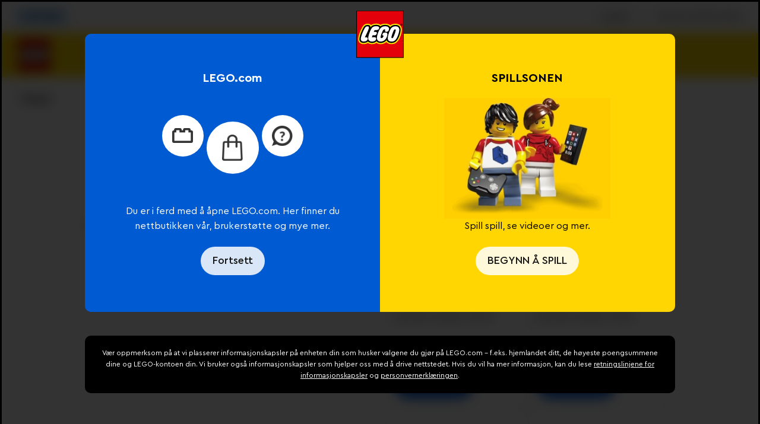

--- FILE ---
content_type: text/html; charset=utf-8
request_url: https://www.lego.com/nb-no/service/building-instructions/76405
body_size: 173470
content:
<!DOCTYPE html><html lang="nb"><head><meta charSet="utf-8"/><meta name="viewport" content="width=device-width, initial-scale=1, maximum-scale=5, user-scalable=yes"/><meta http-equiv="X-UA-Compatible" content="IE=edge,chrome=1"/><link rel="manifest" href="/site.webmanifest"/><meta name="msapplication-TileColor" content="#ffcf00"/><meta name="msapplication-TileImage" content="/lego-logo-144.png"/><link rel="stylesheet" type="text/css" href="/static/stylesheets/crowdtwist.css"/><link rel="icon" sizes="180x180" href="/lego-logo-180.png"/><link rel="icon" sizes="192x192" href="/lego-logo-192.png"/><link rel="icon" sizes="512x512" href="/lego-logo-512.png"/><link rel="apple-touch-icon" href="/lego-logo-512.png"/><link rel="apple-touch-icon" sizes="76x76" href="/lego-logo-76.png"/><link rel="apple-touch-icon" sizes="120x120" href="/lego-logo-120.png"/><link rel="apple-touch-icon" sizes="152x152" href="/lego-logo-152.png"/><link rel="apple-touch-icon" sizes="167x167" href="/lego-logo-167.png"/><link rel="apple-touch-icon" sizes="180x180" href="/lego-logo-180.png"/><link rel="apple-touch-icon" sizes="192x192" href="/lego-logo-192.png"/><link rel="apple-touch-startup-image" href="/lego-logo-512.png"/><script type="text/javascript">;window.NREUM||(NREUM={});NREUM.init={privacy:{cookies_enabled:true},ajax:{deny_list:["bam-cell.nr-data.net"]}};
window.NREUM||(NREUM={}),__nr_require=function(t,e,n){function r(n){if(!e[n]){var o=e[n]={exports:{}};t[n][0].call(o.exports,function(e){var o=t[n][1][e];return r(o||e)},o,o.exports)}return e[n].exports}if("function"==typeof __nr_require)return __nr_require;for(var o=0;o<n.length;o++)r(n[o]);return r}({1:[function(t,e,n){function r(t){try{s.console&&console.log(t)}catch(e){}}var o,i=t("ee"),a=t(32),s={};try{o=localStorage.getItem("__nr_flags").split(","),console&&"function"==typeof console.log&&(s.console=!0,o.indexOf("dev")!==-1&&(s.dev=!0),o.indexOf("nr_dev")!==-1&&(s.nrDev=!0))}catch(c){}s.nrDev&&i.on("internal-error",function(t){r(t.stack)}),s.dev&&i.on("fn-err",function(t,e,n){r(n.stack)}),s.dev&&(r("NR AGENT IN DEVELOPMENT MODE"),r("flags: "+a(s,function(t,e){return t}).join(", ")))},{}],2:[function(t,e,n){function r(t,e,n,r,s){try{l?l-=1:o(s||new UncaughtException(t,e,n),!0)}catch(f){try{i("ierr",[f,c.now(),!0])}catch(d){}}return"function"==typeof u&&u.apply(this,a(arguments))}function UncaughtException(t,e,n){this.message=t||"Uncaught error with no additional information",this.sourceURL=e,this.line=n}function o(t,e){var n=e?null:c.now();i("err",[t,n])}var i=t("handle"),a=t(33),s=t("ee"),c=t("loader"),f=t("gos"),u=window.onerror,d=!1,p="nr@seenError";if(!c.disabled){var l=0;c.features.err=!0,t(1),window.onerror=r;try{throw new Error}catch(h){"stack"in h&&(t(14),t(13),"addEventListener"in window&&t(7),c.xhrWrappable&&t(15),d=!0)}s.on("fn-start",function(t,e,n){d&&(l+=1)}),s.on("fn-err",function(t,e,n){d&&!n[p]&&(f(n,p,function(){return!0}),this.thrown=!0,o(n))}),s.on("fn-end",function(){d&&!this.thrown&&l>0&&(l-=1)}),s.on("internal-error",function(t){i("ierr",[t,c.now(),!0])})}},{}],3:[function(t,e,n){var r=t("loader");r.disabled||(r.features.ins=!0)},{}],4:[function(t,e,n){function r(){U++,L=g.hash,this[u]=y.now()}function o(){U--,g.hash!==L&&i(0,!0);var t=y.now();this[h]=~~this[h]+t-this[u],this[d]=t}function i(t,e){E.emit("newURL",[""+g,e])}function a(t,e){t.on(e,function(){this[e]=y.now()})}var s="-start",c="-end",f="-body",u="fn"+s,d="fn"+c,p="cb"+s,l="cb"+c,h="jsTime",m="fetch",v="addEventListener",w=window,g=w.location,y=t("loader");if(w[v]&&y.xhrWrappable&&!y.disabled){var x=t(11),b=t(12),E=t(9),R=t(7),O=t(14),T=t(8),S=t(15),P=t(10),M=t("ee"),C=M.get("tracer"),N=t(23);t(17),y.features.spa=!0;var L,U=0;M.on(u,r),b.on(p,r),P.on(p,r),M.on(d,o),b.on(l,o),P.on(l,o),M.buffer([u,d,"xhr-resolved"]),R.buffer([u]),O.buffer(["setTimeout"+c,"clearTimeout"+s,u]),S.buffer([u,"new-xhr","send-xhr"+s]),T.buffer([m+s,m+"-done",m+f+s,m+f+c]),E.buffer(["newURL"]),x.buffer([u]),b.buffer(["propagate",p,l,"executor-err","resolve"+s]),C.buffer([u,"no-"+u]),P.buffer(["new-jsonp","cb-start","jsonp-error","jsonp-end"]),a(T,m+s),a(T,m+"-done"),a(P,"new-jsonp"),a(P,"jsonp-end"),a(P,"cb-start"),E.on("pushState-end",i),E.on("replaceState-end",i),w[v]("hashchange",i,N(!0)),w[v]("load",i,N(!0)),w[v]("popstate",function(){i(0,U>1)},N(!0))}},{}],5:[function(t,e,n){function r(){var t=new PerformanceObserver(function(t,e){var n=t.getEntries();s(v,[n])});try{t.observe({entryTypes:["resource"]})}catch(e){}}function o(t){if(s(v,[window.performance.getEntriesByType(w)]),window.performance["c"+p])try{window.performance[h](m,o,!1)}catch(t){}else try{window.performance[h]("webkit"+m,o,!1)}catch(t){}}function i(t){}if(window.performance&&window.performance.timing&&window.performance.getEntriesByType){var a=t("ee"),s=t("handle"),c=t(14),f=t(13),u=t(6),d=t(23),p="learResourceTimings",l="addEventListener",h="removeEventListener",m="resourcetimingbufferfull",v="bstResource",w="resource",g="-start",y="-end",x="fn"+g,b="fn"+y,E="bstTimer",R="pushState",O=t("loader");if(!O.disabled){O.features.stn=!0,t(9),"addEventListener"in window&&t(7);var T=NREUM.o.EV;a.on(x,function(t,e){var n=t[0];n instanceof T&&(this.bstStart=O.now())}),a.on(b,function(t,e){var n=t[0];n instanceof T&&s("bst",[n,e,this.bstStart,O.now()])}),c.on(x,function(t,e,n){this.bstStart=O.now(),this.bstType=n}),c.on(b,function(t,e){s(E,[e,this.bstStart,O.now(),this.bstType])}),f.on(x,function(){this.bstStart=O.now()}),f.on(b,function(t,e){s(E,[e,this.bstStart,O.now(),"requestAnimationFrame"])}),a.on(R+g,function(t){this.time=O.now(),this.startPath=location.pathname+location.hash}),a.on(R+y,function(t){s("bstHist",[location.pathname+location.hash,this.startPath,this.time])}),u()?(s(v,[window.performance.getEntriesByType("resource")]),r()):l in window.performance&&(window.performance["c"+p]?window.performance[l](m,o,d(!1)):window.performance[l]("webkit"+m,o,d(!1))),document[l]("scroll",i,d(!1)),document[l]("keypress",i,d(!1)),document[l]("click",i,d(!1))}}},{}],6:[function(t,e,n){e.exports=function(){return"PerformanceObserver"in window&&"function"==typeof window.PerformanceObserver}},{}],7:[function(t,e,n){function r(t){for(var e=t;e&&!e.hasOwnProperty(u);)e=Object.getPrototypeOf(e);e&&o(e)}function o(t){s.inPlace(t,[u,d],"-",i)}function i(t,e){return t[1]}var a=t("ee").get("events"),s=t("wrap-function")(a,!0),c=t("gos"),f=XMLHttpRequest,u="addEventListener",d="removeEventListener";e.exports=a,"getPrototypeOf"in Object?(r(document),r(window),r(f.prototype)):f.prototype.hasOwnProperty(u)&&(o(window),o(f.prototype)),a.on(u+"-start",function(t,e){var n=t[1];if(null!==n&&("function"==typeof n||"object"==typeof n)){var r=c(n,"nr@wrapped",function(){function t(){if("function"==typeof n.handleEvent)return n.handleEvent.apply(n,arguments)}var e={object:t,"function":n}[typeof n];return e?s(e,"fn-",null,e.name||"anonymous"):n});this.wrapped=t[1]=r}}),a.on(d+"-start",function(t){t[1]=this.wrapped||t[1]})},{}],8:[function(t,e,n){function r(t,e,n){var r=t[e];"function"==typeof r&&(t[e]=function(){var t=i(arguments),e={};o.emit(n+"before-start",[t],e);var a;e[m]&&e[m].dt&&(a=e[m].dt);var s=r.apply(this,t);return o.emit(n+"start",[t,a],s),s.then(function(t){return o.emit(n+"end",[null,t],s),t},function(t){throw o.emit(n+"end",[t],s),t})})}var o=t("ee").get("fetch"),i=t(33),a=t(32);e.exports=o;var s=window,c="fetch-",f=c+"body-",u=["arrayBuffer","blob","json","text","formData"],d=s.Request,p=s.Response,l=s.fetch,h="prototype",m="nr@context";d&&p&&l&&(a(u,function(t,e){r(d[h],e,f),r(p[h],e,f)}),r(s,"fetch",c),o.on(c+"end",function(t,e){var n=this;if(e){var r=e.headers.get("content-length");null!==r&&(n.rxSize=r),o.emit(c+"done",[null,e],n)}else o.emit(c+"done",[t],n)}))},{}],9:[function(t,e,n){var r=t("ee").get("history"),o=t("wrap-function")(r);e.exports=r;var i=window.history&&window.history.constructor&&window.history.constructor.prototype,a=window.history;i&&i.pushState&&i.replaceState&&(a=i),o.inPlace(a,["pushState","replaceState"],"-")},{}],10:[function(t,e,n){function r(t){function e(){f.emit("jsonp-end",[],l),t.removeEventListener("load",e,c(!1)),t.removeEventListener("error",n,c(!1))}function n(){f.emit("jsonp-error",[],l),f.emit("jsonp-end",[],l),t.removeEventListener("load",e,c(!1)),t.removeEventListener("error",n,c(!1))}var r=t&&"string"==typeof t.nodeName&&"script"===t.nodeName.toLowerCase();if(r){var o="function"==typeof t.addEventListener;if(o){var a=i(t.src);if(a){var d=s(a),p="function"==typeof d.parent[d.key];if(p){var l={};u.inPlace(d.parent,[d.key],"cb-",l),t.addEventListener("load",e,c(!1)),t.addEventListener("error",n,c(!1)),f.emit("new-jsonp",[t.src],l)}}}}}function o(){return"addEventListener"in window}function i(t){var e=t.match(d);return e?e[1]:null}function a(t,e){var n=t.match(l),r=n[1],o=n[3];return o?a(o,e[r]):e[r]}function s(t){var e=t.match(p);return e&&e.length>=3?{key:e[2],parent:a(e[1],window)}:{key:t,parent:window}}var c=t(23),f=t("ee").get("jsonp"),u=t("wrap-function")(f);if(e.exports=f,o()){var d=/[?&](?:callback|cb)=([^&#]+)/,p=/(.*)\.([^.]+)/,l=/^(\w+)(\.|$)(.*)$/,h=["appendChild","insertBefore","replaceChild"];Node&&Node.prototype&&Node.prototype.appendChild?u.inPlace(Node.prototype,h,"dom-"):(u.inPlace(HTMLElement.prototype,h,"dom-"),u.inPlace(HTMLHeadElement.prototype,h,"dom-"),u.inPlace(HTMLBodyElement.prototype,h,"dom-")),f.on("dom-start",function(t){r(t[0])})}},{}],11:[function(t,e,n){var r=t("ee").get("mutation"),o=t("wrap-function")(r),i=NREUM.o.MO;e.exports=r,i&&(window.MutationObserver=function(t){return this instanceof i?new i(o(t,"fn-")):i.apply(this,arguments)},MutationObserver.prototype=i.prototype)},{}],12:[function(t,e,n){function r(t){var e=i.context(),n=s(t,"executor-",e,null,!1),r=new f(n);return i.context(r).getCtx=function(){return e},r}var o=t("wrap-function"),i=t("ee").get("promise"),a=t("ee").getOrSetContext,s=o(i),c=t(32),f=NREUM.o.PR;e.exports=i,f&&(window.Promise=r,["all","race"].forEach(function(t){var e=f[t];f[t]=function(n){function r(t){return function(){i.emit("propagate",[null,!o],a,!1,!1),o=o||!t}}var o=!1;c(n,function(e,n){Promise.resolve(n).then(r("all"===t),r(!1))});var a=e.apply(f,arguments),s=f.resolve(a);return s}}),["resolve","reject"].forEach(function(t){var e=f[t];f[t]=function(t){var n=e.apply(f,arguments);return t!==n&&i.emit("propagate",[t,!0],n,!1,!1),n}}),f.prototype["catch"]=function(t){return this.then(null,t)},f.prototype=Object.create(f.prototype,{constructor:{value:r}}),c(Object.getOwnPropertyNames(f),function(t,e){try{r[e]=f[e]}catch(n){}}),o.wrapInPlace(f.prototype,"then",function(t){return function(){var e=this,n=o.argsToArray.apply(this,arguments),r=a(e);r.promise=e,n[0]=s(n[0],"cb-",r,null,!1),n[1]=s(n[1],"cb-",r,null,!1);var c=t.apply(this,n);return r.nextPromise=c,i.emit("propagate",[e,!0],c,!1,!1),c}}),i.on("executor-start",function(t){t[0]=s(t[0],"resolve-",this,null,!1),t[1]=s(t[1],"resolve-",this,null,!1)}),i.on("executor-err",function(t,e,n){t[1](n)}),i.on("cb-end",function(t,e,n){i.emit("propagate",[n,!0],this.nextPromise,!1,!1)}),i.on("propagate",function(t,e,n){this.getCtx&&!e||(this.getCtx=function(){if(t instanceof Promise)var e=i.context(t);return e&&e.getCtx?e.getCtx():this})}),r.toString=function(){return""+f})},{}],13:[function(t,e,n){var r=t("ee").get("raf"),o=t("wrap-function")(r),i="equestAnimationFrame";e.exports=r,o.inPlace(window,["r"+i,"mozR"+i,"webkitR"+i,"msR"+i],"raf-"),r.on("raf-start",function(t){t[0]=o(t[0],"fn-")})},{}],14:[function(t,e,n){function r(t,e,n){t[0]=a(t[0],"fn-",null,n)}function o(t,e,n){this.method=n,this.timerDuration=isNaN(t[1])?0:+t[1],t[0]=a(t[0],"fn-",this,n)}var i=t("ee").get("timer"),a=t("wrap-function")(i),s="setTimeout",c="setInterval",f="clearTimeout",u="-start",d="-";e.exports=i,a.inPlace(window,[s,"setImmediate"],s+d),a.inPlace(window,[c],c+d),a.inPlace(window,[f,"clearImmediate"],f+d),i.on(c+u,r),i.on(s+u,o)},{}],15:[function(t,e,n){function r(t,e){d.inPlace(e,["onreadystatechange"],"fn-",s)}function o(){var t=this,e=u.context(t);t.readyState>3&&!e.resolved&&(e.resolved=!0,u.emit("xhr-resolved",[],t)),d.inPlace(t,y,"fn-",s)}function i(t){x.push(t),m&&(E?E.then(a):w?w(a):(R=-R,O.data=R))}function a(){for(var t=0;t<x.length;t++)r([],x[t]);x.length&&(x=[])}function s(t,e){return e}function c(t,e){for(var n in t)e[n]=t[n];return e}t(7);var f=t("ee"),u=f.get("xhr"),d=t("wrap-function")(u),p=t(23),l=NREUM.o,h=l.XHR,m=l.MO,v=l.PR,w=l.SI,g="readystatechange",y=["onload","onerror","onabort","onloadstart","onloadend","onprogress","ontimeout"],x=[];e.exports=u;var b=window.XMLHttpRequest=function(t){var e=new h(t);try{u.emit("new-xhr",[e],e),e.addEventListener(g,o,p(!1))}catch(n){try{u.emit("internal-error",[n])}catch(r){}}return e};if(c(h,b),b.prototype=h.prototype,d.inPlace(b.prototype,["open","send"],"-xhr-",s),u.on("send-xhr-start",function(t,e){r(t,e),i(e)}),u.on("open-xhr-start",r),m){var E=v&&v.resolve();if(!w&&!v){var R=1,O=document.createTextNode(R);new m(a).observe(O,{characterData:!0})}}else f.on("fn-end",function(t){t[0]&&t[0].type===g||a()})},{}],16:[function(t,e,n){function r(t){if(!s(t))return null;var e=window.NREUM;if(!e.loader_config)return null;var n=(e.loader_config.accountID||"").toString()||null,r=(e.loader_config.agentID||"").toString()||null,f=(e.loader_config.trustKey||"").toString()||null;if(!n||!r)return null;var h=l.generateSpanId(),m=l.generateTraceId(),v=Date.now(),w={spanId:h,traceId:m,timestamp:v};return(t.sameOrigin||c(t)&&p())&&(w.traceContextParentHeader=o(h,m),w.traceContextStateHeader=i(h,v,n,r,f)),(t.sameOrigin&&!u()||!t.sameOrigin&&c(t)&&d())&&(w.newrelicHeader=a(h,m,v,n,r,f)),w}function o(t,e){return"00-"+e+"-"+t+"-01"}function i(t,e,n,r,o){var i=0,a="",s=1,c="",f="";return o+"@nr="+i+"-"+s+"-"+n+"-"+r+"-"+t+"-"+a+"-"+c+"-"+f+"-"+e}function a(t,e,n,r,o,i){var a="btoa"in window&&"function"==typeof window.btoa;if(!a)return null;var s={v:[0,1],d:{ty:"Browser",ac:r,ap:o,id:t,tr:e,ti:n}};return i&&r!==i&&(s.d.tk=i),btoa(JSON.stringify(s))}function s(t){return f()&&c(t)}function c(t){var e=!1,n={};if("init"in NREUM&&"distributed_tracing"in NREUM.init&&(n=NREUM.init.distributed_tracing),t.sameOrigin)e=!0;else if(n.allowed_origins instanceof Array)for(var r=0;r<n.allowed_origins.length;r++){var o=h(n.allowed_origins[r]);if(t.hostname===o.hostname&&t.protocol===o.protocol&&t.port===o.port){e=!0;break}}return e}function f(){return"init"in NREUM&&"distributed_tracing"in NREUM.init&&!!NREUM.init.distributed_tracing.enabled}function u(){return"init"in NREUM&&"distributed_tracing"in NREUM.init&&!!NREUM.init.distributed_tracing.exclude_newrelic_header}function d(){return"init"in NREUM&&"distributed_tracing"in NREUM.init&&NREUM.init.distributed_tracing.cors_use_newrelic_header!==!1}function p(){return"init"in NREUM&&"distributed_tracing"in NREUM.init&&!!NREUM.init.distributed_tracing.cors_use_tracecontext_headers}var l=t(29),h=t(18);e.exports={generateTracePayload:r,shouldGenerateTrace:s}},{}],17:[function(t,e,n){function r(t){var e=this.params,n=this.metrics;if(!this.ended){this.ended=!0;for(var r=0;r<p;r++)t.removeEventListener(d[r],this.listener,!1);return e.protocol&&"data"===e.protocol?void g("Ajax/DataUrl/Excluded"):void(e.aborted||(n.duration=a.now()-this.startTime,this.loadCaptureCalled||4!==t.readyState?null==e.status&&(e.status=0):i(this,t),n.cbTime=this.cbTime,s("xhr",[e,n,this.startTime,this.endTime,"xhr"],this)))}}function o(t,e){var n=c(e),r=t.params;r.hostname=n.hostname,r.port=n.port,r.protocol=n.protocol,r.host=n.hostname+":"+n.port,r.pathname=n.pathname,t.parsedOrigin=n,t.sameOrigin=n.sameOrigin}function i(t,e){t.params.status=e.status;var n=v(e,t.lastSize);if(n&&(t.metrics.rxSize=n),t.sameOrigin){var r=e.getResponseHeader("X-NewRelic-App-Data");r&&(t.params.cat=r.split(", ").pop())}t.loadCaptureCalled=!0}var a=t("loader");if(a.xhrWrappable&&!a.disabled){var s=t("handle"),c=t(18),f=t(16).generateTracePayload,u=t("ee"),d=["load","error","abort","timeout"],p=d.length,l=t("id"),h=t(24),m=t(22),v=t(19),w=t(23),g=t(25).recordSupportability,y=NREUM.o.REQ,x=window.XMLHttpRequest;a.features.xhr=!0,t(15),t(8),u.on("new-xhr",function(t){var e=this;e.totalCbs=0,e.called=0,e.cbTime=0,e.end=r,e.ended=!1,e.xhrGuids={},e.lastSize=null,e.loadCaptureCalled=!1,e.params=this.params||{},e.metrics=this.metrics||{},t.addEventListener("load",function(n){i(e,t)},w(!1)),h&&(h>34||h<10)||t.addEventListener("progress",function(t){e.lastSize=t.loaded},w(!1))}),u.on("open-xhr-start",function(t){this.params={method:t[0]},o(this,t[1]),this.metrics={}}),u.on("open-xhr-end",function(t,e){"loader_config"in NREUM&&"xpid"in NREUM.loader_config&&this.sameOrigin&&e.setRequestHeader("X-NewRelic-ID",NREUM.loader_config.xpid);var n=f(this.parsedOrigin);if(n){var r=!1;n.newrelicHeader&&(e.setRequestHeader("newrelic",n.newrelicHeader),r=!0),n.traceContextParentHeader&&(e.setRequestHeader("traceparent",n.traceContextParentHeader),n.traceContextStateHeader&&e.setRequestHeader("tracestate",n.traceContextStateHeader),r=!0),r&&(this.dt=n)}}),u.on("send-xhr-start",function(t,e){var n=this.metrics,r=t[0],o=this;if(n&&r){var i=m(r);i&&(n.txSize=i)}this.startTime=a.now(),this.listener=function(t){try{"abort"!==t.type||o.loadCaptureCalled||(o.params.aborted=!0),("load"!==t.type||o.called===o.totalCbs&&(o.onloadCalled||"function"!=typeof e.onload))&&o.end(e)}catch(n){try{u.emit("internal-error",[n])}catch(r){}}};for(var s=0;s<p;s++)e.addEventListener(d[s],this.listener,w(!1))}),u.on("xhr-cb-time",function(t,e,n){this.cbTime+=t,e?this.onloadCalled=!0:this.called+=1,this.called!==this.totalCbs||!this.onloadCalled&&"function"==typeof n.onload||this.end(n)}),u.on("xhr-load-added",function(t,e){var n=""+l(t)+!!e;this.xhrGuids&&!this.xhrGuids[n]&&(this.xhrGuids[n]=!0,this.totalCbs+=1)}),u.on("xhr-load-removed",function(t,e){var n=""+l(t)+!!e;this.xhrGuids&&this.xhrGuids[n]&&(delete this.xhrGuids[n],this.totalCbs-=1)}),u.on("xhr-resolved",function(){this.endTime=a.now()}),u.on("addEventListener-end",function(t,e){e instanceof x&&"load"===t[0]&&u.emit("xhr-load-added",[t[1],t[2]],e)}),u.on("removeEventListener-end",function(t,e){e instanceof x&&"load"===t[0]&&u.emit("xhr-load-removed",[t[1],t[2]],e)}),u.on("fn-start",function(t,e,n){e instanceof x&&("onload"===n&&(this.onload=!0),("load"===(t[0]&&t[0].type)||this.onload)&&(this.xhrCbStart=a.now()))}),u.on("fn-end",function(t,e){this.xhrCbStart&&u.emit("xhr-cb-time",[a.now()-this.xhrCbStart,this.onload,e],e)}),u.on("fetch-before-start",function(t){function e(t,e){var n=!1;return e.newrelicHeader&&(t.set("newrelic",e.newrelicHeader),n=!0),e.traceContextParentHeader&&(t.set("traceparent",e.traceContextParentHeader),e.traceContextStateHeader&&t.set("tracestate",e.traceContextStateHeader),n=!0),n}var n,r=t[1]||{};"string"==typeof t[0]?n=t[0]:t[0]&&t[0].url?n=t[0].url:window.URL&&t[0]&&t[0]instanceof URL&&(n=t[0].href),n&&(this.parsedOrigin=c(n),this.sameOrigin=this.parsedOrigin.sameOrigin);var o=f(this.parsedOrigin);if(o&&(o.newrelicHeader||o.traceContextParentHeader))if("string"==typeof t[0]||window.URL&&t[0]&&t[0]instanceof URL){var i={};for(var a in r)i[a]=r[a];i.headers=new Headers(r.headers||{}),e(i.headers,o)&&(this.dt=o),t.length>1?t[1]=i:t.push(i)}else t[0]&&t[0].headers&&e(t[0].headers,o)&&(this.dt=o)}),u.on("fetch-start",function(t,e){this.params={},this.metrics={},this.startTime=a.now(),this.dt=e,t.length>=1&&(this.target=t[0]),t.length>=2&&(this.opts=t[1]);var n,r=this.opts||{},i=this.target;if("string"==typeof i?n=i:"object"==typeof i&&i instanceof y?n=i.url:window.URL&&"object"==typeof i&&i instanceof URL&&(n=i.href),o(this,n),"data"!==this.params.protocol){var s=(""+(i&&i instanceof y&&i.method||r.method||"GET")).toUpperCase();this.params.method=s,this.txSize=m(r.body)||0}}),u.on("fetch-done",function(t,e){if(this.endTime=a.now(),this.params||(this.params={}),"data"===this.params.protocol)return void g("Ajax/DataUrl/Excluded");this.params.status=e?e.status:0;var n;"string"==typeof this.rxSize&&this.rxSize.length>0&&(n=+this.rxSize);var r={txSize:this.txSize,rxSize:n,duration:a.now()-this.startTime};s("xhr",[this.params,r,this.startTime,this.endTime,"fetch"],this)})}},{}],18:[function(t,e,n){var r={};e.exports=function(t){if(t in r)return r[t];if(0===(t||"").indexOf("data:"))return{protocol:"data"};var e=document.createElement("a"),n=window.location,o={};e.href=t,o.port=e.port;var i=e.href.split("://");!o.port&&i[1]&&(o.port=i[1].split("/")[0].split("@").pop().split(":")[1]),o.port&&"0"!==o.port||(o.port="https"===i[0]?"443":"80"),o.hostname=e.hostname||n.hostname,o.pathname=e.pathname,o.protocol=i[0],"/"!==o.pathname.charAt(0)&&(o.pathname="/"+o.pathname);var a=!e.protocol||":"===e.protocol||e.protocol===n.protocol,s=e.hostname===document.domain&&e.port===n.port;return o.sameOrigin=a&&(!e.hostname||s),"/"===o.pathname&&(r[t]=o),o}},{}],19:[function(t,e,n){function r(t,e){var n=t.responseType;return"json"===n&&null!==e?e:"arraybuffer"===n||"blob"===n||"json"===n?o(t.response):"text"===n||""===n||void 0===n?o(t.responseText):void 0}var o=t(22);e.exports=r},{}],20:[function(t,e,n){function r(){}function o(t,e,n,r){return function(){return u.recordSupportability("API/"+e+"/called"),i(t+e,[f.now()].concat(s(arguments)),n?null:this,r),n?void 0:this}}var i=t("handle"),a=t(32),s=t(33),c=t("ee").get("tracer"),f=t("loader"),u=t(25),d=NREUM;"undefined"==typeof window.newrelic&&(newrelic=d);var p=["setPageViewName","setCustomAttribute","setErrorHandler","finished","addToTrace","inlineHit","addRelease"],l="api-",h=l+"ixn-";a(p,function(t,e){d[e]=o(l,e,!0,"api")}),d.addPageAction=o(l,"addPageAction",!0),d.setCurrentRouteName=o(l,"routeName",!0),e.exports=newrelic,d.interaction=function(){return(new r).get()};var m=r.prototype={createTracer:function(t,e){var n={},r=this,o="function"==typeof e;return i(h+"tracer",[f.now(),t,n],r),function(){if(c.emit((o?"":"no-")+"fn-start",[f.now(),r,o],n),o)try{return e.apply(this,arguments)}catch(t){throw c.emit("fn-err",[arguments,this,t],n),t}finally{c.emit("fn-end",[f.now()],n)}}}};a("actionText,setName,setAttribute,save,ignore,onEnd,getContext,end,get".split(","),function(t,e){m[e]=o(h,e)}),newrelic.noticeError=function(t,e){"string"==typeof t&&(t=new Error(t)),u.recordSupportability("API/noticeError/called"),i("err",[t,f.now(),!1,e])}},{}],21:[function(t,e,n){function r(t){if(NREUM.init){for(var e=NREUM.init,n=t.split("."),r=0;r<n.length-1;r++)if(e=e[n[r]],"object"!=typeof e)return;return e=e[n[n.length-1]]}}e.exports={getConfiguration:r}},{}],22:[function(t,e,n){e.exports=function(t){if("string"==typeof t&&t.length)return t.length;if("object"==typeof t){if("undefined"!=typeof ArrayBuffer&&t instanceof ArrayBuffer&&t.byteLength)return t.byteLength;if("undefined"!=typeof Blob&&t instanceof Blob&&t.size)return t.size;if(!("undefined"!=typeof FormData&&t instanceof FormData))try{return JSON.stringify(t).length}catch(e){return}}}},{}],23:[function(t,e,n){var r=!1;try{var o=Object.defineProperty({},"passive",{get:function(){r=!0}});window.addEventListener("testPassive",null,o),window.removeEventListener("testPassive",null,o)}catch(i){}e.exports=function(t){return r?{passive:!0,capture:!!t}:!!t}},{}],24:[function(t,e,n){var r=0,o=navigator.userAgent.match(/Firefox[\/\s](\d+\.\d+)/);o&&(r=+o[1]),e.exports=r},{}],25:[function(t,e,n){function r(t,e){var n=[a,t,{name:t},e];return i("storeMetric",n,null,"api"),n}function o(t,e){var n=[s,t,{name:t},e];return i("storeEventMetrics",n,null,"api"),n}var i=t("handle"),a="sm",s="cm";e.exports={constants:{SUPPORTABILITY_METRIC:a,CUSTOM_METRIC:s},recordSupportability:r,recordCustom:o}},{}],26:[function(t,e,n){function r(){return s.exists&&performance.now?Math.round(performance.now()):(i=Math.max((new Date).getTime(),i))-a}function o(){return i}var i=(new Date).getTime(),a=i,s=t(34);e.exports=r,e.exports.offset=a,e.exports.getLastTimestamp=o},{}],27:[function(t,e,n){function r(t){return!(!t||!t.protocol||"file:"===t.protocol)}e.exports=r},{}],28:[function(t,e,n){function r(t,e){var n=t.getEntries();n.forEach(function(t){"first-paint"===t.name?l("timing",["fp",Math.floor(t.startTime)]):"first-contentful-paint"===t.name&&l("timing",["fcp",Math.floor(t.startTime)])})}function o(t,e){var n=t.getEntries();if(n.length>0){var r=n[n.length-1];if(f&&f<r.startTime)return;var o=[r],i=a({});i&&o.push(i),l("lcp",o)}}function i(t){t.getEntries().forEach(function(t){t.hadRecentInput||l("cls",[t])})}function a(t){var e=navigator.connection||navigator.mozConnection||navigator.webkitConnection;if(e)return e.type&&(t["net-type"]=e.type),e.effectiveType&&(t["net-etype"]=e.effectiveType),e.rtt&&(t["net-rtt"]=e.rtt),e.downlink&&(t["net-dlink"]=e.downlink),t}function s(t){if(t instanceof w&&!y){var e=Math.round(t.timeStamp),n={type:t.type};a(n),e<=h.now()?n.fid=h.now()-e:e>h.offset&&e<=Date.now()?(e-=h.offset,n.fid=h.now()-e):e=h.now(),y=!0,l("timing",["fi",e,n])}}function c(t){"hidden"===t&&(f=h.now(),l("pageHide",[f]))}if(!("init"in NREUM&&"page_view_timing"in NREUM.init&&"enabled"in NREUM.init.page_view_timing&&NREUM.init.page_view_timing.enabled===!1)){var f,u,d,p,l=t("handle"),h=t("loader"),m=t(31),v=t(23),w=NREUM.o.EV;if("PerformanceObserver"in window&&"function"==typeof window.PerformanceObserver){u=new PerformanceObserver(r);try{u.observe({entryTypes:["paint"]})}catch(g){}d=new PerformanceObserver(o);try{d.observe({entryTypes:["largest-contentful-paint"]})}catch(g){}p=new PerformanceObserver(i);try{p.observe({type:"layout-shift",buffered:!0})}catch(g){}}if("addEventListener"in document){var y=!1,x=["click","keydown","mousedown","pointerdown","touchstart"];x.forEach(function(t){document.addEventListener(t,s,v(!1))})}m(c)}},{}],29:[function(t,e,n){function r(){function t(){return e?15&e[n++]:16*Math.random()|0}var e=null,n=0,r=window.crypto||window.msCrypto;r&&r.getRandomValues&&(e=r.getRandomValues(new Uint8Array(31)));for(var o,i="xxxxxxxx-xxxx-4xxx-yxxx-xxxxxxxxxxxx",a="",s=0;s<i.length;s++)o=i[s],"x"===o?a+=t().toString(16):"y"===o?(o=3&t()|8,a+=o.toString(16)):a+=o;return a}function o(){return a(16)}function i(){return a(32)}function a(t){function e(){return n?15&n[r++]:16*Math.random()|0}var n=null,r=0,o=window.crypto||window.msCrypto;o&&o.getRandomValues&&Uint8Array&&(n=o.getRandomValues(new Uint8Array(31)));for(var i=[],a=0;a<t;a++)i.push(e().toString(16));return i.join("")}e.exports={generateUuid:r,generateSpanId:o,generateTraceId:i}},{}],30:[function(t,e,n){function r(t,e){if(!o)return!1;if(t!==o)return!1;if(!e)return!0;if(!i)return!1;for(var n=i.split("."),r=e.split("."),a=0;a<r.length;a++)if(r[a]!==n[a])return!1;return!0}var o=null,i=null,a=/Version\/(\S+)\s+Safari/;if(navigator.userAgent){var s=navigator.userAgent,c=s.match(a);c&&s.indexOf("Chrome")===-1&&s.indexOf("Chromium")===-1&&(o="Safari",i=c[1])}e.exports={agent:o,version:i,match:r}},{}],31:[function(t,e,n){function r(t){function e(){t(s&&document[s]?document[s]:document[i]?"hidden":"visible")}"addEventListener"in document&&a&&document.addEventListener(a,e,o(!1))}var o=t(23);e.exports=r;var i,a,s;"undefined"!=typeof document.hidden?(i="hidden",a="visibilitychange",s="visibilityState"):"undefined"!=typeof document.msHidden?(i="msHidden",a="msvisibilitychange"):"undefined"!=typeof document.webkitHidden&&(i="webkitHidden",a="webkitvisibilitychange",s="webkitVisibilityState")},{}],32:[function(t,e,n){function r(t,e){var n=[],r="",i=0;for(r in t)o.call(t,r)&&(n[i]=e(r,t[r]),i+=1);return n}var o=Object.prototype.hasOwnProperty;e.exports=r},{}],33:[function(t,e,n){function r(t,e,n){e||(e=0),"undefined"==typeof n&&(n=t?t.length:0);for(var r=-1,o=n-e||0,i=Array(o<0?0:o);++r<o;)i[r]=t[e+r];return i}e.exports=r},{}],34:[function(t,e,n){e.exports={exists:"undefined"!=typeof window.performance&&window.performance.timing&&"undefined"!=typeof window.performance.timing.navigationStart}},{}],ee:[function(t,e,n){function r(){}function o(t){function e(t){return t&&t instanceof r?t:t?f(t,c,a):a()}function n(n,r,o,i,a){if(a!==!1&&(a=!0),!l.aborted||i){t&&a&&t(n,r,o);for(var s=e(o),c=m(n),f=c.length,u=0;u<f;u++)c[u].apply(s,r);var p=d[y[n]];return p&&p.push([x,n,r,s]),s}}function i(t,e){g[t]=m(t).concat(e)}function h(t,e){var n=g[t];if(n)for(var r=0;r<n.length;r++)n[r]===e&&n.splice(r,1)}function m(t){return g[t]||[]}function v(t){return p[t]=p[t]||o(n)}function w(t,e){l.aborted||u(t,function(t,n){e=e||"feature",y[n]=e,e in d||(d[e]=[])})}var g={},y={},x={on:i,addEventListener:i,removeEventListener:h,emit:n,get:v,listeners:m,context:e,buffer:w,abort:s,aborted:!1};return x}function i(t){return f(t,c,a)}function a(){return new r}function s(){(d.api||d.feature)&&(l.aborted=!0,d=l.backlog={})}var c="nr@context",f=t("gos"),u=t(32),d={},p={},l=e.exports=o();e.exports.getOrSetContext=i,l.backlog=d},{}],gos:[function(t,e,n){function r(t,e,n){if(o.call(t,e))return t[e];var r=n();if(Object.defineProperty&&Object.keys)try{return Object.defineProperty(t,e,{value:r,writable:!0,enumerable:!1}),r}catch(i){}return t[e]=r,r}var o=Object.prototype.hasOwnProperty;e.exports=r},{}],handle:[function(t,e,n){function r(t,e,n,r){o.buffer([t],r),o.emit(t,e,n)}var o=t("ee").get("handle");e.exports=r,r.ee=o},{}],id:[function(t,e,n){function r(t){var e=typeof t;return!t||"object"!==e&&"function"!==e?-1:t===window?0:a(t,i,function(){return o++})}var o=1,i="nr@id",a=t("gos");e.exports=r},{}],loader:[function(t,e,n){function r(){if(!S++){var t=T.info=NREUM.info,e=v.getElementsByTagName("script")[0];if(setTimeout(f.abort,3e4),!(t&&t.licenseKey&&t.applicationID&&e))return f.abort();c(R,function(e,n){t[e]||(t[e]=n)});var n=a();s("mark",["onload",n+T.offset],null,"api"),s("timing",["load",n]);var r=v.createElement("script");0===t.agent.indexOf("http://")||0===t.agent.indexOf("https://")?r.src=t.agent:r.src=h+"://"+t.agent,e.parentNode.insertBefore(r,e)}}function o(){"complete"===v.readyState&&i()}function i(){s("mark",["domContent",a()+T.offset],null,"api")}var a=t(26),s=t("handle"),c=t(32),f=t("ee"),u=t(30),d=t(27),p=t(21),l=t(23),h=p.getConfiguration("ssl")===!1?"http":"https",m=window,v=m.document,w="addEventListener",g="attachEvent",y=m.XMLHttpRequest,x=y&&y.prototype,b=!d(m.location);NREUM.o={ST:setTimeout,SI:m.setImmediate,CT:clearTimeout,XHR:y,REQ:m.Request,EV:m.Event,PR:m.Promise,MO:m.MutationObserver};var E=""+location,R={beacon:"bam.nr-data.net",errorBeacon:"bam.nr-data.net",agent:"js-agent.newrelic.com/nr-spa-1215.min.js"},O=y&&x&&x[w]&&!/CriOS/.test(navigator.userAgent),T=e.exports={offset:a.getLastTimestamp(),now:a,origin:E,features:{},xhrWrappable:O,userAgent:u,disabled:b};if(!b){t(20),t(28),v[w]?(v[w]("DOMContentLoaded",i,l(!1)),m[w]("load",r,l(!1))):(v[g]("onreadystatechange",o),m[g]("onload",r)),s("mark",["firstbyte",a.getLastTimestamp()],null,"api");var S=0}},{}],"wrap-function":[function(t,e,n){function r(t,e){function n(e,n,r,c,f){function nrWrapper(){var i,a,u,p;try{a=this,i=d(arguments),u="function"==typeof r?r(i,a):r||{}}catch(l){o([l,"",[i,a,c],u],t)}s(n+"start",[i,a,c],u,f);try{return p=e.apply(a,i)}catch(h){throw s(n+"err",[i,a,h],u,f),h}finally{s(n+"end",[i,a,p],u,f)}}return a(e)?e:(n||(n=""),nrWrapper[p]=e,i(e,nrWrapper,t),nrWrapper)}function r(t,e,r,o,i){r||(r="");var s,c,f,u="-"===r.charAt(0);for(f=0;f<e.length;f++)c=e[f],s=t[c],a(s)||(t[c]=n(s,u?c+r:r,o,c,i))}function s(n,r,i,a){if(!h||e){var s=h;h=!0;try{t.emit(n,r,i,e,a)}catch(c){o([c,n,r,i],t)}h=s}}return t||(t=u),n.inPlace=r,n.flag=p,n}function o(t,e){e||(e=u);try{e.emit("internal-error",t)}catch(n){}}function i(t,e,n){if(Object.defineProperty&&Object.keys)try{var r=Object.keys(t);return r.forEach(function(n){Object.defineProperty(e,n,{get:function(){return t[n]},set:function(e){return t[n]=e,e}})}),e}catch(i){o([i],n)}for(var a in t)l.call(t,a)&&(e[a]=t[a]);return e}function a(t){return!(t&&t instanceof Function&&t.apply&&!t[p])}function s(t,e){var n=e(t);return n[p]=t,i(t,n,u),n}function c(t,e,n){var r=t[e];t[e]=s(r,n)}function f(){for(var t=arguments.length,e=new Array(t),n=0;n<t;++n)e[n]=arguments[n];return e}var u=t("ee"),d=t(33),p="nr@original",l=Object.prototype.hasOwnProperty,h=!1;e.exports=r,e.exports.wrapFunction=s,e.exports.wrapInPlace=c,e.exports.argsToArray=f},{}]},{},["loader",2,17,5,3,4]);
;NREUM.loader_config={accountID:"1746871",trustKey:"1746871",agentID:"1267217078",licenseKey:"df07c5d304",applicationID:"1267217078"}
;NREUM.info={beacon:"bam-cell.nr-data.net",errorBeacon:"bam-cell.nr-data.net",licenseKey:"df07c5d304",applicationID:"1267217078",sa:1}</script><script type="text/javascript">/* SpeedCurve RUM Snippet v2.0.0 */LUX=function(){var n=Math.floor;function t(){return Date.now?Date.now():+new Date}var r,a=t(),e=window.performance||{},i=e.timing||{navigationStart:(null===(r=window.LUX)||void 0===r?void 0:r.ns)||a};function o(){return e.now?n(e.now()):t()-i.navigationStart}(LUX=window.LUX||{}).ac=[],LUX.addData=function(n,t){return LUX.cmd(["addData",n,t])},LUX.cmd=function(n){return LUX.ac.push(n)},LUX.getDebug=function(){return[[a,0,[]]]},LUX.init=function(n){return LUX.cmd(["init",n||o()])},LUX.mark=function(){for(var n=[],t=0;t<arguments.length;t++)n[t]=arguments[t];if(e.mark)return e.mark.apply(e,n);var r=n[0],a=n[1]||{};void 0===a.startTime&&(a.startTime=o());LUX.cmd(["mark",r,a])},LUX.markLoadTime=function(){return LUX.cmd(["markLoadTime",o()])},LUX.startSoftNavigation=function(){return LUX.cmd(["startSoftNavigation",o()])},LUX.measure=function(){for(var n=[],t=0;t<arguments.length;t++)n[t]=arguments[t];if(e.measure)return e.measure.apply(e,n);var r,a=n[0],i=n[1],u=n[2];r="object"==typeof i?n[1]:{start:i,end:u};r.duration||r.end||(r.end=o());LUX.cmd(["measure",a,r])},LUX.on=function(n,t){return LUX.cmd(["on",n,t])},LUX.send=function(n){return LUX.cmd(["send",n])},LUX.snippetVersion="2.0.0",LUX.ns=a;var u=LUX;return window.LUX_ae=[],window.addEventListener("error",function(n){window.LUX_ae.push(n)}),u}();</script><meta name="description" content="Byggeinstruksjoner - Last ned"/><title>Byggeinstruksjoner - Last ned</title><meta name="next-head-count" content="22"/><script nonce="Or2yeDIIW9fk8gmjSVWMJ4mFrla+2Dbdbo1jR5Ec57I=">window.__NONCE__='Or2yeDIIW9fk8gmjSVWMJ4mFrla+2Dbdbo1jR5Ec57I='</script><link rel="preload" href="/service/_build/_next/static/css/81413c59af1861b8.css" as="style"/><link rel="stylesheet" href="/service/_build/_next/static/css/81413c59af1861b8.css" data-n-g=""/><link rel="preload" href="/service/_build/_next/static/css/c3929176c96b06f4.css" as="style"/><link rel="stylesheet" href="/service/_build/_next/static/css/c3929176c96b06f4.css" data-n-p=""/><noscript data-n-css=""></noscript><script defer="" nomodule="" src="/service/_build/_next/static/chunks/polyfills-c67a75d1b6f99dc8.js"></script><script src="/service/_build/_next/static/chunks/webpack-5c455178d8a02905.js" defer=""></script><script src="/service/_build/_next/static/chunks/framework-743a406e6ea89f42.js" defer=""></script><script src="/service/_build/_next/static/chunks/main-dcd101f486937c32.js" defer=""></script><script src="/service/_build/_next/static/chunks/pages/_app-d3ecc2fcb9e7cb83.js" defer=""></script><script src="/service/_build/_next/static/chunks/8384-ee0e7992d34990f9.js" defer=""></script><script src="/service/_build/_next/static/chunks/6429-4780b8e3c97ffd4a.js" defer=""></script><script src="/service/_build/_next/static/chunks/pages/%5Blocale%5D/service/building-instructions/%5BsetId%5D-b1f16600ad41db5e.js" defer=""></script><script src="/service/_build/_next/static/1J9Co366DzhM6KmEe6b7w/_buildManifest.js" defer=""></script><script src="/service/_build/_next/static/1J9Co366DzhM6KmEe6b7w/_ssgManifest.js" defer=""></script><style data-styled="" data-styled-version="5.3.5">.fhMpiY{display:none;}/*!sc*/
@media screen and (max-width:900px){.fhMpiY{display:block;}}/*!sc*/
.edkIzj{display:none;}/*!sc*/
@media screen and (min-width:901px){.edkIzj{display:block;}}/*!sc*/
.gmdWjZ{display:none;}/*!sc*/
@media screen and (min-width:1201px){.gmdWjZ{display:block;}}/*!sc*/
.dXLCSO{display:none;}/*!sc*/
@media screen and (max-width:1200px){.dXLCSO{display:block;}}/*!sc*/
.dRaqSI{display:none;}/*!sc*/
@media screen and (min-width:601px){.dRaqSI{display:block;}}/*!sc*/
.jPqfST{display:none;}/*!sc*/
@media screen and (max-width:600px){.jPqfST{display:block;}}/*!sc*/
data-styled.g1[id="MediaQuery__MediaHideable-sc-fkvt0e-0"]{content:"fhMpiY,edkIzj,gmdWjZ,dXLCSO,dRaqSI,jPqfST,"}/*!sc*/
.dbPAWk ul,.dbPAWk ol{display:block;margin:1.125rem 0;padding-left:1.875rem;}/*!sc*/
.dbPAWk li{margin-bottom:0.75rem;}/*!sc*/
.dbPAWk ul li{list-style-type:disc;}/*!sc*/
.dbPAWk ol li{list-style-type:decimal;}/*!sc*/
data-styled.g2[id="Markup__StyledMarkup-sc-nc8x20-0"]{content:"dbPAWk,"}/*!sc*/
.dXmCpE{color:#FFFFFF;font-size:1rem;line-height:1.5625rem;font-weight:700;text-transform:inherit;}/*!sc*/
.dwhzTj{color:inherit;font-size:1rem;line-height:1.5625rem;font-weight:500;text-transform:uppercase;}/*!sc*/
.jqJQbw{color:#000000;font-size:0.75rem;line-height:1.1875rem;font-weight:500;text-transform:inherit;}/*!sc*/
data-styled.g3[id="Text__BaseText-sc-13i1y3k-0"]{content:"dXmCpE,dwhzTj,jqJQbw,"}/*!sc*/
.eDIBkS{-webkit-transition:height 0.3s cubic-bezier(0.4,0,0.2,1);transition:height 0.3s cubic-bezier(0.4,0,0.2,1);overflow:hidden;}/*!sc*/
.eDIBkS:before{content:'';height:0px;display:block;}/*!sc*/
.eDIBkS:after{content:'';height:0px;display:block;}/*!sc*/
data-styled.g7[id="AnimateHeight__Wrapper-sc-8g8izi-0"]{content:"eDIBkS,"}/*!sc*/
.klkqbt{width:100%;height:100%;position:absolute;top:0.625rem;z-index:3;background-color:#FFFFFF;border-radius:1.25rem 1.25rem 0 0;border-bottom:none;}/*!sc*/
@media screen and (min-width:601px){.klkqbt{width:20.625rem;height:2.5rem;border-radius:1.25rem;}}/*!sc*/
@media screen and (min-width:1201px){.klkqbt{position:relative;top:0;}}/*!sc*/
data-styled.g9[id="Searchstyles__Wrapper-sc-1jj2un0-1"]{content:"klkqbt,"}/*!sc*/
.fKjAPq{padding:0;display:-webkit-box;display:-webkit-flex;display:-ms-flexbox;display:flex;-webkit-align-items:center;-webkit-box-align:center;-ms-flex-align:center;align-items:center;position:relative;background-color:#FFFFFF;border-radius:1.25rem;}/*!sc*/
@media screen and (max-width:600px){.fKjAPq{border-radius:1.25rem 1.25rem 0 0;border-bottom:1px solid #E0E0E0;}}/*!sc*/
data-styled.g10[id="Searchstyles__StyledForm-sc-1jj2un0-2"]{content:"fKjAPq,"}/*!sc*/
.kpLpkw{display:block;}/*!sc*/
data-styled.g11[id="Searchstyles__Label-sc-1jj2un0-3"]{content:"kpLpkw,"}/*!sc*/
.RjGUE{width:calc(100% - 5rem);height:2.5rem;border:none;color:#141414;-webkit-appearance:none;padding:0.625rem 0 0.625rem 0.3125rem;line-height:1.25rem;font-size:1rem;}/*!sc*/
@media screen and (min-width:901px){.RjGUE{font-size:0.875rem;}}/*!sc*/
@media screen and (min-width:601px){.RjGUE{width:15.625rem;}}/*!sc*/
.RjGUE::-ms-clear{display:none;width:0;height:0;}/*!sc*/
.RjGUE::-ms-reveal{display:none;width:0;height:0;}/*!sc*/
.RjGUE::-webkit-search-decoration,.RjGUE::-webkit-search-cancel-button,.RjGUE::-webkit-search-results-button,.RjGUE::-webkit-search-results-decoration{display:none;-webkit-appearance:none;}/*!sc*/
data-styled.g12[id="Searchstyles__InputField-sc-1jj2un0-4"]{content:"RjGUE,"}/*!sc*/
.bDirVP{-webkit-order:-1;-ms-flex-order:-1;order:-1;cursor:pointer;display:-webkit-box;display:-webkit-flex;display:-ms-flexbox;display:flex;z-index:2;padding:0.625rem;}/*!sc*/
data-styled.g13[id="Searchstyles__SearchButton-sc-1jj2un0-5"]{content:"bDirVP,"}/*!sc*/
.jmVEGv{cursor:pointer;display:-webkit-box;display:-webkit-flex;display:-ms-flexbox;display:flex;padding:0.625rem;right:0.1875rem;visibility:hidden;}/*!sc*/
data-styled.g14[id="Searchstyles__CloseButton-sc-1jj2un0-6"]{content:"jmVEGv,"}/*!sc*/
.ldbpKr{position:absolute;right:0;left:0;top:2.5rem;z-index:3;}/*!sc*/
data-styled.g15[id="Suggestionsstyles__AnimateHeightWrapper-sc-1cs6ekb-0"]{content:"ldbpKr,"}/*!sc*/
.dGYrTM{border-top:none;background:#FFFFFF;padding:0 0.9375rem;border-radius:0 0 1.25rem 1.25rem;display:none;}/*!sc*/
data-styled.g16[id="Suggestionsstyles__ResultsList-sc-1cs6ekb-1"]{content:"dGYrTM,"}/*!sc*/
.ePPjzI{display:inline-block;width:auto;padding:0.9375rem;border-width:1px;border-style:solid;border-radius:4px;border-collapse:collapse;text-align:center;font-weight:500;font-size:0.875rem;line-height:1.1875rem;background-color:#E96F14;border-color:#E96F14;color:#000000;position:relative;border-width:2px;}/*!sc*/
.vpbeT{display:inline-block;width:auto;padding:0.9375rem;border-width:1px;border-style:solid;border-radius:4px;border-collapse:collapse;text-align:center;font-weight:500;font-size:0.875rem;line-height:1.1875rem;color:#005AD2;border-color:transparent;}/*!sc*/
data-styled.g18[id="Button__Base-sc-ae3gos-0"]{content:"ePPjzI,vpbeT,"}/*!sc*/
.dfbGrg{cursor:pointer;}/*!sc*/
data-styled.g19[id="Linksstyles__Anchor-sc-83wpk9-0"]{content:"dfbGrg,"}/*!sc*/
.fOSpVv{display:inline-block;width:auto;padding:0.9375rem;border-width:1px;border-style:solid;border-radius:4px;border-collapse:collapse;text-align:center;font-weight:500;font-size:0.875rem;line-height:1.1875rem;background-color:#005AD2;color:#FFFFFF;border-color:#005AD2;}/*!sc*/
.fOSpVv:hover{background:#FFFFFF;color:#000000;}/*!sc*/
.fOSpVv:hover{-webkit-text-decoration:none;text-decoration:none;}/*!sc*/
data-styled.g20[id="Linksstyles__AnchorButton-sc-83wpk9-1"]{content:"fOSpVv,"}/*!sc*/
.gDUzZe{display:-webkit-box;display:-webkit-flex;display:-ms-flexbox;display:flex;-webkit-align-items:flex-end;-webkit-box-align:flex-end;-ms-flex-align:flex-end;align-items:flex-end;cursor:pointer;font-size:0.875rem;line-height:1.1875rem;padding:0.625rem;padding-right:0.9375rem;background-color:#18152D;margin-bottom:1.5625rem;}/*!sc*/
.a11y-mode .RegionSelectorstyles__RegionSelectorButton-sc-14w14ys-1:focus{outline:1px solid #FFFFFF;box-shadow:0 0 12px #FFFFFF;}/*!sc*/
@media screen and (max-width:600px){.gDUzZe{font-size:1.125rem;}}/*!sc*/
data-styled.g48[id="RegionSelectorstyles__RegionSelectorButton-sc-14w14ys-1"]{content:"gDUzZe,"}/*!sc*/
.edhMKr{margin:0 auto;padding:0 1.125rem;max-width:100rem;}/*!sc*/
data-styled.g51[id="HiddenLinkstyles__Wrapper-sc-1amh5ql-0"]{content:"edhMKr,"}/*!sc*/
.fXsXWH{position:absolute;left:-9999rem;padding:0.625rem;font-size:0.75rem;line-height:1.1875rem;}/*!sc*/
.fXsXWH:focus{display:inline-block;position:static;margin:0.9375rem 0;}/*!sc*/
data-styled.g52[id="HiddenLinkstyles__StyledLink-sc-1amh5ql-1"]{content:"fXsXWH,"}/*!sc*/
.cGvlMe{background-color:#F8F8F8;min-height:7.1875rem;}/*!sc*/
data-styled.g53[id="HeaderDesktopstyles__Header-sc-szvyzs-0"]{content:"cGvlMe,"}/*!sc*/
.hfciUT{z-index:3;left:0;position:relative;right:0;top:0;-webkit-transition:none;transition:none;-webkit-transform:translateY(0) translateZ(0);-ms-transform:translateY(0) translateZ(0);transform:translateY(0) translateZ(0);background-color:#F8F8F8;}/*!sc*/
data-styled.g54[id="HeaderDesktopstyles__HeaderWrapper-sc-szvyzs-1"]{content:"hfciUT,"}/*!sc*/
.gprWSF{left:0;position:absolute;right:0;top:100%;}/*!sc*/
data-styled.g55[id="HeaderDesktopstyles__HeaderFooter-sc-szvyzs-2"]{content:"gprWSF,"}/*!sc*/
.btcaeb{border:0;-webkit-clip:rect(0 0 0 0);clip:rect(0 0 0 0);height:1px;margin:-1px;overflow:hidden;padding:0;position:absolute;white-space:nowrap;width:1px;display:-webkit-box;display:-webkit-flex;display:-ms-flexbox;display:flex;-webkit-transition:width 500ms;transition:width 500ms;height:100%;max-height:41.875rem;overflow:hidden;width:0;}/*!sc*/
@media screen and (min-width:1201px){}/*!sc*/
data-styled.g56[id="SubMenustyles__Container-sc-67bk9g-0"]{content:"btcaeb,"}/*!sc*/
.eVtCua{overflow:hidden auto;padding-right:2.5rem;min-width:-webkit-fit-content;min-width:-moz-fit-content;min-width:fit-content;}/*!sc*/
data-styled.g57[id="SubMenustyles__ParentMenuList-sc-67bk9g-1"]{content:"eVtCua,"}/*!sc*/
.ddNRst{width:14.375rem;white-space:normal;margin-bottom:1.25rem;display:-webkit-box;display:-webkit-flex;display:-ms-flexbox;display:flex;-webkit-box-pack:justify;-webkit-justify-content:space-between;-ms-flex-pack:justify;justify-content:space-between;}/*!sc*/
.ddNRst:last-child{margin-bottom:0;}/*!sc*/
data-styled.g58[id="SubMenustyles__MenuItem-sc-67bk9g-2"]{content:"ddNRst,"}/*!sc*/
.fONxrX{display:block;line-height:1.1875rem;color:#000000;word-break:break-word;text-align:left;}/*!sc*/
.fONxrX:hover{color:#005AD2;}/*!sc*/
data-styled.g59[id="SubMenustyles__MenuLink-sc-67bk9g-3"]{content:"fONxrX,"}/*!sc*/
.eFUwBO{display:-webkit-box;display:-webkit-flex;display:-ms-flexbox;display:flex;-webkit-align-items:center;-webkit-box-align:center;-ms-flex-align:center;align-items:center;-webkit-box-pack:justify;-webkit-justify-content:space-between;-ms-flex-pack:justify;justify-content:space-between;width:100%;}/*!sc*/
data-styled.g60[id="SubMenustyles__MenuButton-sc-67bk9g-4"]{content:"eFUwBO,"}/*!sc*/
.joHtTD{display:-webkit-box;display:-webkit-flex;display:-ms-flexbox;display:flex;-webkit-align-items:center;-webkit-box-align:center;-ms-flex-align:center;align-items:center;-webkit-box-pack:justify;-webkit-justify-content:space-between;-ms-flex-pack:justify;justify-content:space-between;width:100%;text-align:left;}/*!sc*/
data-styled.g61[id="SubMenustyles__MenuButtonWrapper-sc-67bk9g-5"]{content:"joHtTD,"}/*!sc*/
.gmnP{border-bottom:1px solid transparent;color:#000000;line-height:1.1875rem;word-break:break-word;}/*!sc*/
.gmnP:hover{border-bottom-color:#000000;}/*!sc*/
data-styled.g62[id="SubMenustyles__MenuButtonText-sc-67bk9g-6"]{content:"gmnP,"}/*!sc*/
.fGOHLq{width:41.25rem;display:-webkit-box;display:-webkit-flex;display:-ms-flexbox;display:flex;overflow-y:auto;padding-right:0.9375rem;height:calc(100% - 0.625rem);height:calc( 100% - 1.25rem - 1.1875rem - 0.625rem );}/*!sc*/
.bwHGXs{width:13.75rem;display:-webkit-box;display:-webkit-flex;display:-ms-flexbox;display:flex;overflow-y:auto;padding-right:0.9375rem;height:calc(100% - 0.625rem);height:calc( 100% - 1.25rem - 1.1875rem - 0.625rem );}/*!sc*/
.kcHXAC{width:13.75rem;display:-webkit-box;display:-webkit-flex;display:-ms-flexbox;display:flex;overflow-y:auto;padding-right:0.9375rem;height:calc(100% - 0.625rem);}/*!sc*/
.eFkyns{width:27.5rem;display:-webkit-box;display:-webkit-flex;display:-ms-flexbox;display:flex;overflow-y:auto;padding-right:0.9375rem;height:calc(100% - 0.625rem);height:calc( 100% - 1.25rem - 1.1875rem - 0.625rem );}/*!sc*/
data-styled.g63[id="SubMenustyles__ChildrenMenu-sc-67bk9g-7"]{content:"fGOHLq,bwHGXs,kcHXAC,eFkyns,"}/*!sc*/
.heaMgd{height:100%;padding-left:2.5rem;border-left:1px solid #CACACA;border:0;-webkit-clip:rect(0 0 0 0);clip:rect(0 0 0 0);height:1px;margin:-1px;overflow:hidden;padding:0;position:absolute;white-space:nowrap;width:1px;-webkit-transition:opacity 0.7s cubic-bezier(0.4,0,0.2,1);transition:opacity 0.7s cubic-bezier(0.4,0,0.2,1);-webkit-transition-delay:0.2s;transition-delay:0.2s;opacity:0;}/*!sc*/
data-styled.g64[id="SubMenustyles__ChildrenContainer-sc-67bk9g-8"]{content:"heaMgd,"}/*!sc*/
.jNJeyf{width:100%;padding-right:0.625rem;}/*!sc*/
.jNJeyf:last-child{padding-right:0;}/*!sc*/
data-styled.g65[id="SubMenustyles__ChildrenMenuColumn-sc-67bk9g-9"]{content:"jNJeyf,"}/*!sc*/
.faxXCX{overflow-y:auto;overflow-x:hidden;padding-right:0.9375rem;height:calc(100% - 0.625rem);height:calc( 100% - 1.25rem - 1.1875rem - 0.625rem );}/*!sc*/
.pZvKd{overflow-y:auto;overflow-x:hidden;padding-right:0.9375rem;height:calc(100% - 0.625rem);}/*!sc*/
data-styled.g66[id="SubMenustyles__ChildrenMenuList-sc-67bk9g-10"]{content:"faxXCX,pZvKd,"}/*!sc*/
.PchIH{display:-webkit-box;display:-webkit-flex;display:-ms-flexbox;display:flex;-webkit-align-items:center;-webkit-box-align:center;-ms-flex-align:center;align-items:center;-webkit-box-pack:justify;-webkit-justify-content:space-between;-ms-flex-pack:justify;justify-content:space-between;margin-bottom:1.125rem;}/*!sc*/
.PchIH:last-child{margin-bottom:0;}/*!sc*/
data-styled.g67[id="SubMenustyles__ChildrenMenuItem-sc-67bk9g-11"]{content:"PchIH,"}/*!sc*/
.jkouho{display:-webkit-box;display:-webkit-flex;display:-ms-flexbox;display:flex;-webkit-align-items:center;-webkit-box-align:center;-ms-flex-align:center;align-items:center;-webkit-box-pack:justify;-webkit-justify-content:space-between;-ms-flex-pack:justify;justify-content:space-between;width:13.75rem;margin-bottom:1.125rem;}/*!sc*/
.jkouho:last-child{margin-bottom:0;}/*!sc*/
data-styled.g68[id="SubMenustyles__ChildrenMenuListItem-sc-67bk9g-12"]{content:"jkouho,"}/*!sc*/
.dXTvbH{font-size:0.875rem;line-height:1.1875rem;color:#000000;}/*!sc*/
.dXTvbH:hover{color:#005AD2;}/*!sc*/
data-styled.g69[id="SubMenustyles__ChildrenMenuLink-sc-67bk9g-13"]{content:"dXTvbH,"}/*!sc*/
.dMFwDU{display:block;margin-bottom:1.25rem;font-size:0.875rem;line-height:1.1875rem;color:#000000;text-transform:uppercase;}/*!sc*/
.dMFwDU:hover{-webkit-text-decoration:none;text-decoration:none;}/*!sc*/
data-styled.g70[id="SubMenustyles__SeeAllLink-sc-67bk9g-14"]{content:"dMFwDU,"}/*!sc*/
.hsGOgY{line-height:1.1875rem;}/*!sc*/
.hsGOgY:hover{border-bottom:1px solid #000000;}/*!sc*/
data-styled.g71[id="SubMenustyles__SeeAllLinkText-sc-67bk9g-15"]{content:"hsGOgY,"}/*!sc*/
.fHnRGW{background:#FFD502;font-size:0.75rem;line-height:1.375rem;padding:0.4375rem;max-width:calc(100% - 40px);}/*!sc*/
data-styled.g72[id="SubMenustyles__Badge-sc-67bk9g-16"]{content:"fHnRGW,"}/*!sc*/
.iBNzOM{padding:0.1875rem 0.4375rem;margin:0 1.875rem 0 0.75rem;}/*!sc*/
data-styled.g73[id="SubMenustyles__ChildrenMenuBadge-sc-67bk9g-17"]{content:"iBNzOM,"}/*!sc*/
.XMjfb{position:relative;display:-webkit-box;display:-webkit-flex;display:-ms-flexbox;display:flex;-webkit-align-items:stretch;-webkit-box-align:stretch;-ms-flex-align:stretch;align-items:stretch;-webkit-box-pack:justify;-webkit-justify-content:space-between;-ms-flex-pack:justify;justify-content:space-between;width:100%;max-width:100rem;margin:0 auto;padding:0 1.875rem;}/*!sc*/
data-styled.g74[id="UtilityBarstyles__Container-sc-gtgl9t-0"]{content:"XMjfb,"}/*!sc*/
.kBEmUc{-webkit-flex:0 1 33.333333333333336%;-ms-flex:0 1 33.333333333333336%;flex:0 1 33.333333333333336%;display:-webkit-box;display:-webkit-flex;display:-ms-flexbox;display:flex;-webkit-align-items:center;-webkit-box-align:center;-ms-flex-align:center;align-items:center;margin-top:0.9375rem;margin-bottom:0.9375rem;}/*!sc*/
data-styled.g75[id="UtilityBarstyles__KidsWrapper-sc-gtgl9t-1"]{content:"kBEmUc,"}/*!sc*/
.kiImCc{display:-webkit-inline-box;display:-webkit-inline-flex;display:-ms-inline-flexbox;display:inline-flex;-webkit-align-items:center;-webkit-box-align:center;-ms-flex-align:center;align-items:center;border-radius:3px;border:none;background:#ABD9FF;color:#000000;font-size:0.75rem;line-height:1.5625rem;text-transform:uppercase;padding:0 0.625rem;box-shadow:0 1px 4px 0 rgba(48,85,181,0.43999999999999995);}/*!sc*/
.kiImCc:hover{-webkit-text-decoration:none;text-decoration:none;background:#FFFFFF;}/*!sc*/
data-styled.g76[id="UtilityBarstyles__KidsLink-sc-gtgl9t-2"]{content:"kiImCc,"}/*!sc*/
.kqRKzQ{-webkit-flex:0 1 33.333333333333336%;-ms-flex:0 1 33.333333333333336%;flex:0 1 33.333333333333336%;display:-webkit-box;display:-webkit-flex;display:-ms-flexbox;display:flex;-webkit-align-items:center;-webkit-box-align:center;-ms-flex-align:center;align-items:center;-webkit-box-pack:end;-webkit-justify-content:flex-end;-ms-flex-pack:end;justify-content:flex-end;}/*!sc*/
data-styled.g77[id="UtilityBarstyles__AccountWrapper-sc-gtgl9t-3"]{content:"kqRKzQ,"}/*!sc*/
.hVHiQz{line-height:0;height:16px;width:16px;}/*!sc*/
data-styled.g82[id="Icon__StyledSVG-sc-17v2ka7-0"]{content:"hVHiQz,"}/*!sc*/
.hOCtOx{height:16px;width:16px;}/*!sc*/
data-styled.g84[id="Icon__Placeholder-sc-17v2ka7-2"]{content:"hOCtOx,"}/*!sc*/
.kXivqO{display:-webkit-box;display:-webkit-flex;display:-ms-flexbox;display:flex;width:100%;}/*!sc*/
data-styled.g87[id="InputWithButtonstyles__Wrapper-sc-s34ven-0"]{content:"kXivqO,"}/*!sc*/
.findqN{-webkit-flex:1;-ms-flex:1;flex:1;}/*!sc*/
data-styled.g88[id="InputWithButtonstyles__InputWrapper-sc-s34ven-1"]{content:"findqN,"}/*!sc*/
.kvsYsj{white-space:nowrap;-webkit-transform:translateX(-1px);-ms-transform:translateX(-1px);transform:translateX(-1px);margin-right:-1px;border-radius:0 0.3125rem 0.3125rem 0;box-shadow:none;max-height:100%;padding-top:0;padding-bottom:0;}/*!sc*/
.kvsYsj svg{display:block;margin:auto;}/*!sc*/
data-styled.g89[id="InputWithButtonstyles__StyledButton-sc-s34ven-2"]{content:"kvsYsj,"}/*!sc*/
@media screen and (min-width:1201px){.cPsEwe{background:#201D48;color:#FFFFFF;padding:1.25rem;padding-top:2.5rem;}}/*!sc*/
data-styled.g90[id="Footerstyles__Container-sc-k6j106-0"]{content:"cPsEwe,"}/*!sc*/
.bZHvTf{display:-webkit-box;display:-webkit-flex;display:-ms-flexbox;display:flex;-webkit-flex-direction:column;-ms-flex-direction:column;flex-direction:column;max-width:82.5rem;background-color:#201D48;margin:0 auto;}/*!sc*/
data-styled.g91[id="Footerstyles__Wrapper-sc-k6j106-1"]{content:"bZHvTf,"}/*!sc*/
.fUHErR{display:-webkit-box;display:-webkit-flex;display:-ms-flexbox;display:flex;}/*!sc*/
@media screen and (min-width:901px){.fUHErR{-webkit-flex-direction:row;-ms-flex-direction:row;flex-direction:row;}}/*!sc*/
@media screen and (max-width:900px){.fUHErR{padding-bottom:2.5rem;}}/*!sc*/
data-styled.g92[id="Footerstyles__BottomLinksWrapper-sc-k6j106-2"]{content:"fUHErR,"}/*!sc*/
@media screen and (min-width:1201px){.iLaYEN{padding:0;}}/*!sc*/
@media screen and (min-width:901px) and (max-width:1200px){.iLaYEN{padding:0 2.5rem;}}/*!sc*/
data-styled.g93[id="Footerstyles__SpecialsAndNotesWrapper-sc-k6j106-3"]{content:"iLaYEN,"}/*!sc*/
.friBeu{-webkit-flex:1;-ms-flex:1;flex:1;background:#201D48;color:#FFFFFF;padding:1.25rem;font-size:700;}/*!sc*/
@media screen and (min-width:901px) and (max-width:1200px){.friBeu{padding-left:2.5rem;padding-top:2.5rem;}}/*!sc*/
@media screen and (min-width:1201px){.friBeu{margin-right:1.25rem;padding:0;}}/*!sc*/
data-styled.g94[id="Footerstyles__LogoChangeRegionAndLinksWrapper-sc-k6j106-4"]{content:"friBeu,"}/*!sc*/
.gJQRSE{-webkit-box-pack:justify;-webkit-justify-content:space-between;-ms-flex-pack:justify;justify-content:space-between;-webkit-flex-direction:row;-ms-flex-direction:row;flex-direction:row;}/*!sc*/
@media screen and (min-width:901px) and (max-width:1200px){.gJQRSE{padding:0 2.5rem;-webkit-flex:1 25rem;-ms-flex:1 25rem;flex:1 25rem;-webkit-flex-wrap:wrap;-ms-flex-wrap:wrap;flex-wrap:wrap;-webkit-box-pack:start;-webkit-justify-content:start;-ms-flex-pack:start;justify-content:start;}}/*!sc*/
@media screen and (max-width:900px){.gJQRSE{-webkit-flex-direction:column;-ms-flex-direction:column;flex-direction:column;}}/*!sc*/
data-styled.g95[id="Footerstyles__DigitalMarketingSocialsAndCardsWrapper-sc-k6j106-5"]{content:"gJQRSE,"}/*!sc*/
@media screen and (max-width:900px){.gsUcjI{padding:0 1.25rem;margin-bottom:1.875rem;}}/*!sc*/
data-styled.g96[id="Footerstyles__PolicyLinksList-sc-k6j106-6"]{content:"gsUcjI,"}/*!sc*/
.jbmGda{display:inline-block;margin-right:1.875rem;margin-bottom:1.25rem;}/*!sc*/
data-styled.g97[id="Footerstyles__PolicyLinkItem-sc-k6j106-7"]{content:"jbmGda,"}/*!sc*/
.bZhQRw{color:#FFFFFF;font-size:0.75rem;line-height:1.1875rem;-webkit-text-decoration:none;text-decoration:none;}/*!sc*/
.bZhQRw:hover{-webkit-text-decoration:underline;text-decoration:underline;}/*!sc*/
.a11y-mode .Footerstyles__FooterPolicyLink-sc-k6j106-8:focus{outline:1px solid #FFFFFF;box-shadow:0 0 12px #FFFFFF;}/*!sc*/
data-styled.g98[id="Footerstyles__FooterPolicyLink-sc-k6j106-8"]{content:"bZhQRw,"}/*!sc*/
.gaHIXJ{padding:0;border:0;margin:0 1.875rem 0.3125rem 0;color:#FFFFFF;}/*!sc*/
.gaHIXJ span{font-weight:400;}/*!sc*/
.gaHIXJ:last-child{margin-right:0;}/*!sc*/
.gaHIXJ:hover{-webkit-text-decoration:underline;text-decoration:underline;}/*!sc*/
.a11y-mode .Footerstyles__LinkButton-sc-k6j106-9:focus{outline:1px solid #FFFFFF;box-shadow:0 0 12px #FFFFFF;}/*!sc*/
data-styled.g99[id="Footerstyles__LinkButton-sc-k6j106-9"]{content:"gaHIXJ,"}/*!sc*/
.gWCODL{-webkit-text-decoration:none;text-decoration:none;color:#FFFFFF;}/*!sc*/
.gWCODL:hover{-webkit-text-decoration:none;text-decoration:none;}/*!sc*/
data-styled.g100[id="Footerstyles__ButtonLabel-sc-k6j106-10"]{content:"gWCODL,"}/*!sc*/
.bOjcSZ{font-size:0.75rem;line-height:1.1875rem;color:#FFFFFF;margin-bottom:1.25rem;margin-top:0;}/*!sc*/
@media screen and (max-width:900px){.bOjcSZ{margin-bottom:1.875rem;padding:0 1.25rem;}}/*!sc*/
data-styled.g101[id="Footerstyles__FooterDisclaimer-sc-k6j106-11"]{content:"bOjcSZ,"}/*!sc*/
.jdiudJ{display:-webkit-box;display:-webkit-flex;display:-ms-flexbox;display:flex;-webkit-flex-wrap:wrap;-ms-flex-wrap:wrap;flex-wrap:wrap;-webkit-flex:4;-ms-flex:4;flex:4;}/*!sc*/
@media screen and (min-width:1201px){.jdiudJ{padding-top:0.625rem;}}/*!sc*/
@media screen and (min-width:901px) and (max-width:1200px){.jdiudJ{padding-top:2.5rem;padding-right:2.5rem;-webkit-flex:2;-ms-flex:2;flex:2;}}/*!sc*/
data-styled.g102[id="FooterBottomLinksstyles__Wrapper-sc-ib6l28-0"]{content:"jdiudJ,"}/*!sc*/
.glgsPV{display:block;color:#FFFFFF;width:100%;padding:0.625rem 0.9375rem;font-size:1rem;line-height:1.5625rem;}/*!sc*/
.glgsPV:hover{-webkit-text-decoration:underline;text-decoration:underline;}/*!sc*/
.a11y-mode .FooterBottomLinksstyles__StyledLink-sc-ib6l28-1:focus{outline:1px solid #FFFFFF;box-shadow:0 0 12px #FFFFFF;}/*!sc*/
data-styled.g103[id="FooterBottomLinksstyles__StyledLink-sc-ib6l28-1"]{content:"glgsPV,"}/*!sc*/
.iUPTHX{padding:0 0.9375rem;margin:0 0 1.5625rem 0;font-size:1rem;color:#FFFFFF;font-weight:700;}/*!sc*/
data-styled.g105[id="FooterBottomLinksstyles__Title-sc-ib6l28-3"]{content:"iUPTHX,"}/*!sc*/
.eeRSXt{-webkit-flex:1;-ms-flex:1;flex:1;padding-left:0.625rem;margin-right:1.25rem;}/*!sc*/
@media screen and (min-width:901px) and (max-width:1200px){.eeRSXt{-webkit-flex:1 14.375rem;-ms-flex:1 14.375rem;flex:1 14.375rem;max-width:14.375rem;margin-bottom:5rem;margin-right:1.5625rem;}}/*!sc*/
.eeRSXt:last-child{margin-right:0;}/*!sc*/
data-styled.g106[id="FooterBottomLinksstyles__Column-sc-ib6l28-4"]{content:"eeRSXt,"}/*!sc*/
.iwsCJC{-webkit-text-decoration:none;text-decoration:none;display:block;color:#000000;padding:0.625rem 0;}/*!sc*/
@media screen and (min-width:1201px){.iwsCJC{-webkit-flex-direction:row;-ms-flex-direction:row;flex-direction:row;-webkit-align-items:center;-webkit-box-align:center;-ms-flex-align:center;align-items:center;}}/*!sc*/
.iwsCJC span{font-weight:400;}/*!sc*/
.iwsCJC span:hover{-webkit-text-decoration:underline;text-decoration:underline;}/*!sc*/
.a11y-mode .FooterLinksstyles__LinkWrapper-sc-1hxc108-0:focus{outline:1px solid #FFFFFF;box-shadow:0 0 12px #FFFFFF;}/*!sc*/
data-styled.g107[id="FooterLinksstyles__LinkWrapper-sc-1hxc108-0"]{content:"iwsCJC,"}/*!sc*/
.kKiXCp{display:-webkit-box;display:-webkit-flex;display:-ms-flexbox;display:flex;height:3.375rem;-webkit-align-items:center;-webkit-box-align:center;-ms-flex-align:center;align-items:center;}/*!sc*/
data-styled.g109[id="SocialCirclestyles__SocialButtons-sc-y4blpg-0"]{content:"kKiXCp,"}/*!sc*/
.mxccO{display:-webkit-box;display:-webkit-flex;display:-ms-flexbox;display:flex;width:2.5rem;height:2.5rem;margin:0 1.25rem 0 0;border-radius:50%;color:#FFFFFF;cursor:pointer;}/*!sc*/
.a11y-mode .SocialCirclestyles__SocialLink-sc-y4blpg-1:focus{outline:1px solid #FFFFFF;box-shadow:0 0 12px #FFFFFF;}/*!sc*/
data-styled.g110[id="SocialCirclestyles__SocialLink-sc-y4blpg-1"]{content:"mxccO,"}/*!sc*/
.fePagU{display:-webkit-box;display:-webkit-flex;display:-ms-flexbox;display:flex;-webkit-flex-direction:column;-ms-flex-direction:column;flex-direction:column;}/*!sc*/
@media screen and (min-width:901px) and (max-width:1200px){.fePagU{margin-left:auto;-webkit-flex-basis:21.875rem;-ms-flex-preferred-size:21.875rem;flex-basis:21.875rem;}}/*!sc*/
@media screen and (max-width:900px){.fePagU{padding:0 1.25rem;margin-bottom:1.875rem;width:100%;}}/*!sc*/
data-styled.g111[id="FooterSocialsstyles__SocialWrapper-sc-1favz3e-0"]{content:"fePagU,"}/*!sc*/
.ntBRM{margin-bottom:1.25rem;color:#FFFFFF;}/*!sc*/
data-styled.g112[id="FooterSocialsstyles__StyledText-sc-1favz3e-1"]{content:"ntBRM,"}/*!sc*/
.ciabfI{margin-bottom:1.25rem;}/*!sc*/
@media screen and (min-width:601px){.ciabfI{display:-webkit-box;display:-webkit-flex;display:-ms-flexbox;display:flex;}}/*!sc*/
data-styled.g113[id="FooterSpecialsstyles__LogoWrapper-sc-uqfe6-0"]{content:"ciabfI,"}/*!sc*/
.dpWypq{height:6.0625rem;width:6.0625rem;margin-right:0.75rem;}/*!sc*/
.fMGqPi{height:4.375rem;width:4.375rem;margin-right:0.75rem;}/*!sc*/
data-styled.g114[id="FooterSpecialsstyles__LegoLogoStyled-sc-uqfe6-1"]{content:"dpWypq,fMGqPi,"}/*!sc*/
.kICDLj{-webkit-flex:1;-ms-flex:1;flex:1;display:-webkit-box;display:-webkit-flex;display:-ms-flexbox;display:flex;-webkit-align-items:flex-start;-webkit-box-align:flex-start;-ms-flex-align:flex-start;align-items:flex-start;}/*!sc*/
@media screen and (min-width:601px){.kICDLj{margin-bottom:0;}}/*!sc*/
.kICDLj .RegionSelectorstyles__RegionSelectorButton-sc-14w14ys-1{padding:0.625rem;}/*!sc*/
data-styled.g115[id="FooterSpecialsstyles__LanguageWrapper-sc-uqfe6-2"]{content:"kICDLj,"}/*!sc*/
.iXTMyM{display:-webkit-box;display:-webkit-flex;display:-ms-flexbox;display:flex;margin-bottom:1.5625rem;padding-top:0.9375rem;}/*!sc*/
data-styled.g116[id="FooterSpecialsstyles__MobileWrapper-sc-uqfe6-3"]{content:"iXTMyM,"}/*!sc*/
.cIvWdQ{margin-right:4.0625rem;}/*!sc*/
.cIvWdQ img{min-width:3.4375rem;}/*!sc*/
data-styled.g176[id="MainBarstyles__LogoLink-sc-1ud0bj3-0"]{content:"cIvWdQ,"}/*!sc*/
.ewGllD{background-color:#FFD502;}/*!sc*/
data-styled.g177[id="MainBarstyles__Container-sc-1ud0bj3-1"]{content:"ewGllD,"}/*!sc*/
.iojcfj{height:4.6875rem;margin:0 auto;padding:0 1.875rem;width:100%;max-width:100rem;display:-webkit-box;display:-webkit-flex;display:-ms-flexbox;display:flex;-webkit-align-items:center;-webkit-box-align:center;-ms-flex-align:center;align-items:center;}/*!sc*/
data-styled.g178[id="MainBarstyles__Wrapper-sc-1ud0bj3-2"]{content:"iojcfj,"}/*!sc*/
.kibdjj{height:100%;display:-webkit-box;display:-webkit-flex;display:-ms-flexbox;display:flex;-webkit-align-items:center;-webkit-box-align:center;-ms-flex-align:center;align-items:center;}/*!sc*/
data-styled.g179[id="MainBarstyles__Navigation-sc-1ud0bj3-3"]{content:"kibdjj,"}/*!sc*/
.bdlIDf{height:3.4375rem;display:-webkit-box;display:-webkit-flex;display:-ms-flexbox;display:flex;-webkit-align-items:center;-webkit-box-align:center;-ms-flex-align:center;align-items:center;}/*!sc*/
data-styled.g180[id="MainBarstyles__Menu-sc-1ud0bj3-4"]{content:"bdlIDf,"}/*!sc*/
.vtZpL{display:-webkit-box;display:-webkit-flex;display:-ms-flexbox;display:flex;-webkit-align-items:center;-webkit-box-align:center;-ms-flex-align:center;align-items:center;white-space:nowrap;margin-right:3.125rem;}/*!sc*/
.vtZpL:last-child{margin-right:0;}/*!sc*/
data-styled.g181[id="MainBarstyles__MenuItem-sc-1ud0bj3-5"]{content:"vtZpL,"}/*!sc*/
.koSmpv{text-transform:uppercase;padding:0.3125rem 1.25rem;border-radius:4px;color:#D0021B;background:#FFFFFF;}/*!sc*/
.koSmpv:hover{-webkit-text-decoration:none;text-decoration:none;background:#000000;color:#FFFFFF;}/*!sc*/
data-styled.g182[id="MainBarstyles__HightlightedLink-sc-1ud0bj3-6"]{content:"koSmpv,"}/*!sc*/
.ngiVI{text-transform:uppercase;color:#000000;font-weight:500;font-size:1rem;line-height:1.1875rem;border-bottom:3px solid transparent;}/*!sc*/
.ngiVI:hover{border-bottom-color:#000000;}/*!sc*/
data-styled.g184[id="MainBarstyles__MenuItemButton-sc-1ud0bj3-8"]{content:"ngiVI,"}/*!sc*/
.cNYbfG{position:absolute;top:0;left:0;height:100vh;z-index:2;background:#FFFFFF;border:0;-webkit-clip:rect(0 0 0 0);clip:rect(0 0 0 0);height:1px;margin:-1px;overflow:hidden;padding:0;position:absolute;white-space:nowrap;width:1px;padding-top:8.4375rem;padding-bottom:2.5rem;padding-left:0rem;}/*!sc*/
data-styled.g185[id="MainBarstyles__SubNav-sc-1ud0bj3-9"]{content:"cNYbfG,"}/*!sc*/
.bqcTZB{position:absolute;top:2.1875rem;right:3.125rem;}/*!sc*/
data-styled.g186[id="MainBarstyles__CloseButton-sc-1ud0bj3-10"]{content:"bqcTZB,"}/*!sc*/
.beFsxZ{cursor:pointer;display:-webkit-box;display:-webkit-flex;display:-ms-flexbox;display:flex;width:2.5rem;height:2.5rem;border-radius:50%;background:#FFFFFF;-webkit-align-items:center;-webkit-box-align:center;-ms-flex-align:center;align-items:center;-webkit-box-pack:center;-webkit-justify-content:center;-ms-flex-pack:center;justify-content:center;color:#000000;}/*!sc*/
data-styled.g188[id="MainBarstyles__OpenButton-sc-1ud0bj3-12"]{content:"beFsxZ,"}/*!sc*/
.eWllLN{width:100%;max-width:20.375rem;}/*!sc*/
.eWllLN .Searchstyles__Wrapper-sc-1jj2un0-1{position:relative;top:0;width:100%;}/*!sc*/
data-styled.g189[id="MainBarstyles__SearchWrapper-sc-1ud0bj3-13"]{content:"eWllLN,"}/*!sc*/
.ROTmp{display:-webkit-box;display:-webkit-flex;display:-ms-flexbox;display:flex;-webkit-align-items:flex-end;-webkit-box-align:flex-end;-ms-flex-align:flex-end;align-items:flex-end;margin-right:1.875rem;z-index:0;margin-left:1.875rem;-webkit-box-flex:1;-webkit-flex-grow:1;-ms-flex-positive:1;flex-grow:1;width:auto;-webkit-box-pack:end;-webkit-justify-content:end;-ms-flex-pack:end;justify-content:end;}/*!sc*/
.ROTmp input{width:100%;}/*!sc*/
.ROTmp .MainBarstyles__OpenButton-sc-1ud0bj3-12{display:none;}/*!sc*/
.ROTmp .MainBarstyles__SearchWrapper-sc-1ud0bj3-13{visibility:visible;}/*!sc*/
data-styled.g190[id="MainBarstyles__SearchContainer-sc-1ud0bj3-14"]{content:"ROTmp,"}/*!sc*/
.bkgdro{display:-webkit-box;display:-webkit-flex;display:-ms-flexbox;display:flex;-webkit-align-items:center;-webkit-box-align:center;-ms-flex-align:center;align-items:center;margin-left:auto;width:100%;}/*!sc*/
data-styled.g191[id="MainBarstyles__ActionsContainer-sc-1ud0bj3-15"]{content:"bkgdro,"}/*!sc*/
.ihAIVn{position:relative;display:-webkit-inline-box;display:-webkit-inline-flex;display:-ms-inline-flexbox;display:inline-flex;-webkit-align-items:center;-webkit-box-align:center;-ms-flex-align:center;align-items:center;color:#000000;font-size:0.75rem;line-height:1.1875rem;}/*!sc*/
.ihAIVn:first-of-type{margin-right:1.25rem;}/*!sc*/
data-styled.g192[id="MainBarstyles__StyledLink-sc-1ud0bj3-16"]{content:"ihAIVn,"}/*!sc*/
.gUUrJI{display:-webkit-box;display:-webkit-flex;display:-ms-flexbox;display:flex;-webkit-flex-direction:column;-ms-flex-direction:column;flex-direction:column;-webkit-box-pack:center;-webkit-justify-content:center;-ms-flex-pack:center;justify-content:center;-webkit-align-items:center;-webkit-box-align:center;-ms-flex-align:center;align-items:center;height:100%;margin-right:1.25rem;color:#000000;font-size:0.75rem;line-height:1.1875rem;}/*!sc*/
data-styled.g193[id="MainBarstyles__StyledButton-sc-1ud0bj3-17"]{content:"gUUrJI,"}/*!sc*/
.fSBkLU{-webkit-appearance:none;-moz-appearance:none;appearance:none;display:-webkit-box;display:-webkit-flex;display:-ms-flexbox;display:flex;-webkit-flex-direction:column;-ms-flex-direction:column;flex-direction:column;-webkit-align-items:stretch;-webkit-box-align:stretch;-ms-flex-align:stretch;align-items:stretch;-webkit-box-pack:start;-webkit-justify-content:flex-start;-ms-flex-pack:start;justify-content:flex-start;width:100%;position:relative;}/*!sc*/
data-styled.g201[id="Inputstyles__Label-sc-15a6pzs-0"]{content:"fSBkLU,"}/*!sc*/
.frIzSr{-webkit-box-flex:1;-webkit-flex-grow:1;-ms-flex-positive:1;flex-grow:1;width:100%;background:#FFFFFF;color:#141414;height:3.45rem;padding:1.125rem 1.25rem 0 1.25rem;border:1px solid #E0E0E0;}/*!sc*/
data-styled.g202[id="Inputstyles__InputField-sc-15a6pzs-1"]{content:"frIzSr,"}/*!sc*/
.ZrzoX{-webkit-appearance:none;-moz-appearance:none;appearance:none;display:block;position:absolute;top:0.9375rem;left:1.25rem;-webkit-transform-origin:top left;-ms-transform-origin:top left;transform-origin:top left;-webkit-transition:all 0.1s ease-in-out;transition:all 0.1s ease-in-out;-webkit-transform:translate(0px,0px);-ms-transform:translate(0px,0px);transform:translate(0px,0px);color:#757575;font-size:1em;white-space:nowrap;pointer-events:none;}/*!sc*/
input:focus ~ .Inputstyles__LabelText-sc-15a6pzs-2,input:not([value='']) ~ .ZrzoX{-webkit-transform:translate(1px,-0.4375rem);-ms-transform:translate(1px,-0.4375rem);transform:translate(1px,-0.4375rem);font-size:0.8em;}/*!sc*/
data-styled.g203[id="Inputstyles__LabelText-sc-15a6pzs-2"]{content:"ZrzoX,"}/*!sc*/
.jlgltC{position:relative;width:100%;}/*!sc*/
data-styled.g211[id="Inputstyles__InputWrapper-sc-15a6pzs-10"]{content:"jlgltC,"}/*!sc*/
.lgLuIT{margin-bottom:1.25rem;color:#FFFFFF;}/*!sc*/
data-styled.g215[id="EmailSubscriptionstyles__StyledText-sc-1sw27hp-0"]{content:"lgLuIT,"}/*!sc*/
.dnaoFX{display:-webkit-box;display:-webkit-flex;display:-ms-flexbox;display:flex;-webkit-flex-direction:column;-ms-flex-direction:column;flex-direction:column;margin-bottom:1.875rem;}/*!sc*/
.dnaoFX .Inputstyles__LabelText-sc-15a6pzs-2{white-space:nowrap;top:1.25rem;}/*!sc*/
@media screen and (min-width:901px) and (max-width:1200px){.dnaoFX{-webkit-flex-basis:21.875rem;-ms-flex-preferred-size:21.875rem;flex-basis:21.875rem;margin-right:3.75rem;}}/*!sc*/
@media screen and (max-width:900px){.dnaoFX{padding:0 1.25rem 1.875rem;margin:0;}}/*!sc*/
data-styled.g216[id="EmailSubscriptionstyles__Wrapper-sc-1sw27hp-1"]{content:"dnaoFX,"}/*!sc*/
.hDUXEl{width:15.625rem;}/*!sc*/
@media screen and (max-width:900px){.hDUXEl{width:100%;}}/*!sc*/
.hDUXEl .InputWithButtonstyles__InputWrapper-sc-s34ven-1{font-size:0.875rem;}/*!sc*/
.a11y-mode .EmailSubscriptionstyles__InputWithButtonWrapper-sc-1sw27hp-3 .InputWithButtonstyles__InputWrapper-sc-s34ven-1 input:focus{outline:1px solid #FFFFFF;box-shadow:0 0 12px #FFFFFF;}/*!sc*/
.a11y-mode .EmailSubscriptionstyles__InputWithButtonWrapper-sc-1sw27hp-3 .InputWithButtonstyles__StyledButton-sc-s34ven-2:focus{outline:1px solid #FFFFFF;box-shadow:0 0 12px #FFFFFF;}/*!sc*/
data-styled.g218[id="EmailSubscriptionstyles__InputWithButtonWrapper-sc-1sw27hp-3"]{content:"hDUXEl,"}/*!sc*/
</style></head><body><div id="__next"><div> <div class="MediaQuery__MediaHideable-sc-fkvt0e-0 fhMpiY"><header class="HeaderMobile_header__1cW4s" style="--headerMinHeight:0px" data-test="header-mobile"><div class="HeaderMobile_fade__yDvps HeaderMobile_fadeHidden__o8U8C"></div><div class="HeaderMobile_globalBannerWrapper__mXZYS HeaderMobile_swBannerInactive__IGcNK"></div><nav class="HeaderMobile_nav__CY5BJ HeaderMobile_relativePosition__q7IcO HeaderMobile_navVisible__UuA4V " style="--headerHeightOffset:-0px" data-test="header-wrapper" aria-label="Main Navigation"><div class="MainBar_header__emcU4"><div class="MainBar_leftAlignedNavItems__QlmqS"><button aria-label="Meny" data-test="header-mobile-burger-button"><div data-skroll="Icon" style="mask:url(https://assets.lego.com/icons/v7.7.0/bars-solid.svg) no-repeat" class="_8Wb43a_icon-wrapper _8Wb43a_size-2x-large" aria-hidden="true" role="none"></div></button><div data-test="lego-logo"><a class="MainBar_hasCategories__dQPK5" href="/nb-no"><img data-skroll="Logo" src="https://assets.lego.com/logos/v6.0.0/brand-lego.svg" width="100" height="60" class="xW6Hiq_logo xW6Hiq_small xW6Hiq_aspect-5-3" decoding="async" loading="lazy" aria-hidden="false" aria-label="LEGO" role="img" data-test="logo-brand-lego"/></a></div></div><div class="MainBar_userNavItems__yseLz" data-test="user-nav-items"><button aria-haspopup="menu" aria-expanded="false" aria-label="Search" data-test="util-bar-search" class="MainBar_styledButton__3K3yM"><div data-skroll="Icon" style="mask:url(https://assets.lego.com/icons/v7.7.0/mfg-quality-stop.svg) no-repeat" class="_8Wb43a_icon-wrapper _8Wb43a_size-large" aria-hidden="true" role="none"></div></button><a class="MainBar_styledLink__vF8rv MainBar_flexEndJustify__NSm58 ds-body-xs-regular" data-test="util-bar-cart" href="/nb-no/cart"><div data-skroll="Icon" style="mask:url(https://assets.lego.com/icons/v7.7.0/shopping-bag.svg) no-repeat" class="_8Wb43a_icon-wrapper _8Wb43a_size-large" aria-hidden="true" role="none"></div>0</a></div></div></nav></header></div><div class="MediaQuery__MediaHideable-sc-fkvt0e-0 edkIzj"><header data-test="new-header-desktop" class="HeaderDesktopstyles__Header-sc-szvyzs-0 cGvlMe"><div class="HiddenLinkstyles__Wrapper-sc-1amh5ql-0 edhMKr"><a href="#main-content" data-test="skip-content-link" class="HiddenLinkstyles__StyledLink-sc-1amh5ql-1 fXsXWH">Skip to main content</a></div><div class="HiddenLinkstyles__Wrapper-sc-1amh5ql-0 edhMKr"><a href="/service/email-us/details/LEGO%20Company/LEGO%20Company%2FOther" data-test="skip-content-link" class="HiddenLinkstyles__StyledLink-sc-1amh5ql-1 fXsXWH">Rapporter et tilgjengelighetsproblem</a></div><div class="HiddenLinkstyles__Wrapper-sc-1amh5ql-0 edhMKr"><a href="/page/accessibility" data-test="skip-content-link" class="HiddenLinkstyles__StyledLink-sc-1amh5ql-1 fXsXWH">Gå til tilgjengelighetssiden vår</a></div><div offset="0" data-test="header-wrapper" class="HeaderDesktopstyles__HeaderWrapper-sc-szvyzs-1 hfciUT"><div aria-label="Utility Bar" class="UtilityBarstyles__Container-sc-gtgl9t-0 XMjfb"><div class="UtilityBarstyles__KidsWrapper-sc-gtgl9t-1 kBEmUc"><a href="https://kids.lego.com" data-test="header-kids-link" class="Linksstyles__AnchorButton-sc-83wpk9-1 fOSpVv UtilityBarstyles__KidsLink-sc-gtgl9t-2 kiImCc">Spillsone</a></div><div class="UtilityBarstyles__AccountWrapper-sc-gtgl9t-3 kqRKzQ"></div></div><div data-test="main-bar-container" class="MainBarstyles__Container-sc-1ud0bj3-1 ewGllD"><div class="MainBarstyles__Wrapper-sc-1ud0bj3-2 iojcfj"><div data-focus-guard="true" tabindex="-1" style="width:1px;height:0px;padding:0;overflow:hidden;position:fixed;top:1px;left:1px"></div><div data-focus-lock-disabled="disabled"><nav aria-label="Main Navigation" data-test="main-navigation" class="MainBarstyles__Navigation-sc-1ud0bj3-3 kibdjj"><a aria-label="Lego" data-test="lego-logo" class="Linksstyles__Anchor-sc-83wpk9-0 dfbGrg MainBarstyles__LogoLink-sc-1ud0bj3-0 cIvWdQ" href="/nb-no"><img src="https://assets.lego.com/logos/v4.5.0/brand-lego.svg" alt="LEGO" width="55" height="55" loading="eager" decoding="async"/></a><ul class="MainBarstyles__Menu-sc-1ud0bj3-4 bdlIDf"><li class="MainBarstyles__MenuItem-sc-1ud0bj3-5 vtZpL"><button data-test="menu-bar-item-button" id="blt51f52bea34c3fb01_menubutton" aria-haspopup="menu" aria-expanded="false" data-analytics-title="shop" class="MainBarstyles__MenuItemButton-sc-1ud0bj3-8 ngiVI">Handle</button></li><li class="MainBarstyles__MenuItem-sc-1ud0bj3-5 vtZpL"><button data-test="menu-bar-item-button" id="blt5e54a9219d10fd9c_menubutton" aria-haspopup="menu" aria-expanded="false" data-analytics-title="discover" class="MainBarstyles__MenuItemButton-sc-1ud0bj3-8 ngiVI">Oppdag</button></li><li class="MainBarstyles__MenuItem-sc-1ud0bj3-5 vtZpL"><button data-test="menu-bar-item-button" id="blt8c4a6a2edf7bd73e_menubutton" aria-haspopup="menu" aria-expanded="false" data-analytics-title="help" class="MainBarstyles__MenuItemButton-sc-1ud0bj3-8 ngiVI">Hjelp</button></li><li class="MainBarstyles__MenuItem-sc-1ud0bj3-5 vtZpL"><a id="blt7b47586aa3c8cb89" data-test="menu-bar-item-link-highlighted" data-analytics-title="christmas-nav" class="Linksstyles__Anchor-sc-83wpk9-0 dfbGrg MainBarstyles__HightlightedLink-sc-1ud0bj3-6 koSmpv" href="/nb-no/holiday-gifts"><span class="Markup__StyledMarkup-sc-nc8x20-0 dbPAWk">Julegaver</span></a></li></ul><div aria-hidden="true" class="MainBarstyles__SubNav-sc-1ud0bj3-9 cNYbfG"><button aria-label="Lukk" tabindex="-1" data-test="header-menu-close-button" class="MainBarstyles__CloseButton-sc-1ud0bj3-10 bqcTZB"><div data-skroll="Icon" style="mask:url(https://assets.lego.com/icons/v7.7.0/control-close-solid.svg) no-repeat" class="_8Wb43a_icon-wrapper _8Wb43a_size-x-large" aria-hidden="true" role="none"></div></button><div class="SubMenustyles__Container-sc-67bk9g-0 btcaeb"><ul aria-labelledby="blt51f52bea34c3fb01_menubutton" tabindex="-1" aria-hidden="true" data-test="navigation-submenu" class="SubMenustyles__ParentMenuList-sc-67bk9g-1 eVtCua"><li class="SubMenustyles__MenuItem-sc-67bk9g-2 ddNRst"><button id="blt6e23fc5280e75abb_submenubutton" data-test="navigation-submenu-button" data-analytics-title="themes" aria-haspopup="menu" aria-expanded="false" tabindex="-1" class="SubMenustyles__MenuButton-sc-67bk9g-4 eFUwBO"><div class="SubMenustyles__MenuButtonWrapper-sc-67bk9g-5 joHtTD"><span class="SubMenustyles__MenuButtonText-sc-67bk9g-6 gmnP">Sett sortert etter tema</span></div><div data-skroll="Icon" style="mask:url(https://assets.lego.com/icons/v7.7.0/chevron-right.svg) no-repeat" class="_8Wb43a_icon-wrapper _8Wb43a_size-medium" aria-hidden="true" role="none"></div></button></li><li class="SubMenustyles__MenuItem-sc-67bk9g-2 ddNRst"><button id="bltf40e5ca6477988b4_submenubutton" data-test="navigation-submenu-button" data-analytics-title="age" aria-haspopup="menu" aria-expanded="false" tabindex="-1" class="SubMenustyles__MenuButton-sc-67bk9g-4 eFUwBO"><div class="SubMenustyles__MenuButtonWrapper-sc-67bk9g-5 joHtTD"><span class="SubMenustyles__MenuButtonText-sc-67bk9g-6 gmnP">Aldre</span></div><div data-skroll="Icon" style="mask:url(https://assets.lego.com/icons/v7.7.0/chevron-right.svg) no-repeat" class="_8Wb43a_icon-wrapper _8Wb43a_size-medium" aria-hidden="true" role="none"></div></button></li><li class="SubMenustyles__MenuItem-sc-67bk9g-2 ddNRst"><button id="blte6fb96bc03e90791_submenubutton" data-test="navigation-submenu-button" data-analytics-title="price" aria-haspopup="menu" aria-expanded="false" tabindex="-1" class="SubMenustyles__MenuButton-sc-67bk9g-4 eFUwBO"><div class="SubMenustyles__MenuButtonWrapper-sc-67bk9g-5 joHtTD"><span class="SubMenustyles__MenuButtonText-sc-67bk9g-6 gmnP">Prisområder</span></div><div data-skroll="Icon" style="mask:url(https://assets.lego.com/icons/v7.7.0/chevron-right.svg) no-repeat" class="_8Wb43a_icon-wrapper _8Wb43a_size-medium" aria-hidden="true" role="none"></div></button></li><li class="SubMenustyles__MenuItem-sc-67bk9g-2 ddNRst"><button id="bltbddb3847c5d3e333_submenubutton" data-test="navigation-submenu-button" data-analytics-title="shop-all-occasions" aria-haspopup="menu" aria-expanded="false" tabindex="-1" class="SubMenustyles__MenuButton-sc-67bk9g-4 eFUwBO"><div class="SubMenustyles__MenuButtonWrapper-sc-67bk9g-5 joHtTD"><span class="SubMenustyles__MenuButtonText-sc-67bk9g-6 gmnP">Handle til alle anledninger</span></div><div data-skroll="Icon" style="mask:url(https://assets.lego.com/icons/v7.7.0/chevron-right.svg) no-repeat" class="_8Wb43a_icon-wrapper _8Wb43a_size-medium" aria-hidden="true" role="none"></div></button></li><li class="SubMenustyles__MenuItem-sc-67bk9g-2 ddNRst"><button id="bltcbf41a25cdc3a2b0_submenubutton" data-test="navigation-submenu-button" data-analytics-title="lego-merchandise" aria-haspopup="menu" aria-expanded="false" tabindex="-1" class="SubMenustyles__MenuButton-sc-67bk9g-4 eFUwBO"><div class="SubMenustyles__MenuButtonWrapper-sc-67bk9g-5 joHtTD"><span class="SubMenustyles__MenuButtonText-sc-67bk9g-6 gmnP">Andre LEGO® varer</span></div><div data-skroll="Icon" style="mask:url(https://assets.lego.com/icons/v7.7.0/chevron-right.svg) no-repeat" class="_8Wb43a_icon-wrapper _8Wb43a_size-medium" aria-hidden="true" role="none"></div></button></li><li class="SubMenustyles__MenuItem-sc-67bk9g-2 ddNRst"><button id="bltea5a83d6441c7031_submenubutton" data-test="navigation-submenu-button" data-analytics-title="for-the-home" aria-haspopup="menu" aria-expanded="false" tabindex="-1" class="SubMenustyles__MenuButton-sc-67bk9g-4 eFUwBO"><div class="SubMenustyles__MenuButtonWrapper-sc-67bk9g-5 joHtTD"><span class="SubMenustyles__MenuButtonText-sc-67bk9g-6 gmnP">LEGO® interiør</span></div><div data-skroll="Icon" style="mask:url(https://assets.lego.com/icons/v7.7.0/chevron-right.svg) no-repeat" class="_8Wb43a_icon-wrapper _8Wb43a_size-medium" aria-hidden="true" role="none"></div></button></li><li class="SubMenustyles__MenuItem-sc-67bk9g-2 ddNRst"><button id="blt1935ff4739f1fb74_submenubutton" data-test="navigation-submenu-button" data-analytics-title="interests" aria-haspopup="menu" aria-expanded="false" tabindex="-1" class="SubMenustyles__MenuButton-sc-67bk9g-4 eFUwBO"><div class="SubMenustyles__MenuButtonWrapper-sc-67bk9g-5 joHtTD"><span class="SubMenustyles__MenuButtonText-sc-67bk9g-6 gmnP">Interesser</span></div><div data-skroll="Icon" style="mask:url(https://assets.lego.com/icons/v7.7.0/chevron-right.svg) no-repeat" class="_8Wb43a_icon-wrapper _8Wb43a_size-medium" aria-hidden="true" role="none"></div></button></li><li class="SubMenustyles__MenuItem-sc-67bk9g-2 ddNRst"><button id="bltf175879b993619fb_submenubutton" data-test="navigation-submenu-button" data-analytics-title="bricks" aria-haspopup="menu" aria-expanded="false" tabindex="-1" class="SubMenustyles__MenuButton-sc-67bk9g-4 eFUwBO"><div class="SubMenustyles__MenuButtonWrapper-sc-67bk9g-5 joHtTD"><span class="SubMenustyles__MenuButtonText-sc-67bk9g-6 gmnP">Klosser og deler</span></div><div data-skroll="Icon" style="mask:url(https://assets.lego.com/icons/v7.7.0/chevron-right.svg) no-repeat" class="_8Wb43a_icon-wrapper _8Wb43a_size-medium" aria-hidden="true" role="none"></div></button></li><li class="SubMenustyles__MenuItem-sc-67bk9g-2 ddNRst"><div class="SubMenustyles__MenuButtonWrapper-sc-67bk9g-5 joHtTD"><a data-test="navigation-submenu-link" data-analytics-title="exclusives" tabindex="-1" class="Linksstyles__Anchor-sc-83wpk9-0 dfbGrg SubMenustyles__MenuLink-sc-67bk9g-3 fONxrX" href="/nb-no/categories/exclusives">Eksklusive</a></div></li><li class="SubMenustyles__MenuItem-sc-67bk9g-2 ddNRst"><div class="SubMenustyles__MenuButtonWrapper-sc-67bk9g-5 joHtTD"><a data-test="navigation-submenu-link" data-analytics-title="new" tabindex="-1" class="Linksstyles__Anchor-sc-83wpk9-0 dfbGrg SubMenustyles__MenuLink-sc-67bk9g-3 fONxrX" href="/nb-no/categories/new-sets-and-products">Ny</a></div></li><li class="SubMenustyles__MenuItem-sc-67bk9g-2 ddNRst"><div class="SubMenustyles__MenuButtonWrapper-sc-67bk9g-5 joHtTD"><a data-test="navigation-submenu-link" data-analytics-title="bestsellers" tabindex="-1" class="Linksstyles__Anchor-sc-83wpk9-0 dfbGrg SubMenustyles__MenuLink-sc-67bk9g-3 fONxrX" href="/nb-no/bestsellers">Bestselgere</a></div></li><li class="SubMenustyles__MenuItem-sc-67bk9g-2 ddNRst"><div class="SubMenustyles__MenuButtonWrapper-sc-67bk9g-5 joHtTD"><a data-test="navigation-submenu-link" data-analytics-title="offers-and-sale" tabindex="-1" class="Linksstyles__Anchor-sc-83wpk9-0 dfbGrg SubMenustyles__MenuLink-sc-67bk9g-3 fONxrX" href="/nb-no/page/lego-offers-promotions">Tilbud og salg</a></div></li><li class="SubMenustyles__MenuItem-sc-67bk9g-2 ddNRst"><div class="SubMenustyles__MenuButtonWrapper-sc-67bk9g-5 joHtTD"><a href="https://www.lego.com/nb-no/gift-cards" data-test="navigation-submenu-link" data-analytics-title="gift-cards" tabindex="-1" class="Linksstyles__Anchor-sc-83wpk9-0 dfbGrg SubMenustyles__MenuLink-sc-67bk9g-3 fONxrX">Gavekort</a></div></li><li class="SubMenustyles__MenuItem-sc-67bk9g-2 ddNRst"><div class="SubMenustyles__MenuButtonWrapper-sc-67bk9g-5 joHtTD"><a data-test="navigation-submenu-link" data-analytics-title="Coming-soon" tabindex="-1" class="Linksstyles__Anchor-sc-83wpk9-0 dfbGrg SubMenustyles__MenuLink-sc-67bk9g-3 fONxrX" href="/nb-no/categories/coming-soon">Kommer snart</a></div></li><li class="SubMenustyles__MenuItem-sc-67bk9g-2 ddNRst"><div class="SubMenustyles__MenuButtonWrapper-sc-67bk9g-5 joHtTD"><a data-test="navigation-submenu-link" data-analytics-title="retiring soon" tabindex="-1" class="Linksstyles__Anchor-sc-83wpk9-0 dfbGrg SubMenustyles__MenuLink-sc-67bk9g-3 fONxrX" href="/nb-no/categories/last-chance-to-buy">Utgår snart</a></div></li></ul><div class="MediaQuery__MediaHideable-sc-fkvt0e-0 gmdWjZ"><div aria-hidden="true" class="SubMenustyles__ChildrenContainer-sc-67bk9g-8 heaMgd"><a data-test="see-all-link" tabindex="-1" class="Linksstyles__Anchor-sc-83wpk9-0 dfbGrg SubMenustyles__SeeAllLink-sc-67bk9g-14 dMFwDU" href="/nb-no/themes"><span class="SubMenustyles__SeeAllLinkText-sc-67bk9g-15 hsGOgY">SE ALLE TEMAER</span></a><div class="SubMenustyles__ChildrenMenu-sc-67bk9g-7 fGOHLq"><div class="SubMenustyles__ChildrenMenuColumn-sc-67bk9g-9 jNJeyf"><div class="SubMenustyles__ChildrenMenuItem-sc-67bk9g-11 PchIH"><a data-analytics-title="animalcrossing" tabindex="-1" data-test="navigation-submenu-grandchildren-link" class="Linksstyles__Anchor-sc-83wpk9-0 dfbGrg SubMenustyles__ChildrenMenuLink-sc-67bk9g-13 dXTvbH" href="/nb-no/themes/animal-crossing"><span class="Markup__StyledMarkup-sc-nc8x20-0 dbPAWk">LEGO® Animal Crossing™</span></a></div><div class="SubMenustyles__ChildrenMenuItem-sc-67bk9g-11 PchIH"><a data-analytics-title="architecture" tabindex="-1" data-test="navigation-submenu-grandchildren-link" class="Linksstyles__Anchor-sc-83wpk9-0 dfbGrg SubMenustyles__ChildrenMenuLink-sc-67bk9g-13 dXTvbH" href="/nb-no/themes/architecture"><span class="Markup__StyledMarkup-sc-nc8x20-0 dbPAWk">Architecture</span></a></div><div class="SubMenustyles__ChildrenMenuItem-sc-67bk9g-11 PchIH"><a data-analytics-title="art" tabindex="-1" data-test="navigation-submenu-grandchildren-link" class="Linksstyles__Anchor-sc-83wpk9-0 dfbGrg SubMenustyles__ChildrenMenuLink-sc-67bk9g-13 dXTvbH" href="/nb-no/themes/art"><span class="Markup__StyledMarkup-sc-nc8x20-0 dbPAWk">LEGO® Art</span></a></div><div class="SubMenustyles__ChildrenMenuItem-sc-67bk9g-11 PchIH"><a data-analytics-title="batman" tabindex="-1" data-test="navigation-submenu-grandchildren-link" class="Linksstyles__Anchor-sc-83wpk9-0 dfbGrg SubMenustyles__ChildrenMenuLink-sc-67bk9g-13 dXTvbH" href="/nb-no/themes/lego-batman-sets"><span class="Markup__StyledMarkup-sc-nc8x20-0 dbPAWk">Batman™</span></a></div><div class="SubMenustyles__ChildrenMenuItem-sc-67bk9g-11 PchIH"><a data-analytics-title="bluey" tabindex="-1" data-test="navigation-submenu-grandchildren-link" class="Linksstyles__Anchor-sc-83wpk9-0 dfbGrg SubMenustyles__ChildrenMenuLink-sc-67bk9g-13 dXTvbH" href="/nb-no/themes/bluey"><span class="Markup__StyledMarkup-sc-nc8x20-0 dbPAWk">LEGO® Bluey</span></a></div><div class="SubMenustyles__ChildrenMenuItem-sc-67bk9g-11 PchIH"><a data-analytics-title="artificial-flowers" tabindex="-1" data-test="navigation-submenu-grandchildren-link" class="Linksstyles__Anchor-sc-83wpk9-0 dfbGrg SubMenustyles__ChildrenMenuLink-sc-67bk9g-13 dXTvbH" href="/nb-no/themes/botanicals"><span class="Markup__StyledMarkup-sc-nc8x20-0 dbPAWk">Botanisk samling</span></a></div><div class="SubMenustyles__ChildrenMenuItem-sc-67bk9g-11 PchIH"><a data-analytics-title="braillebricks" tabindex="-1" data-test="navigation-submenu-grandchildren-link" class="Linksstyles__Anchor-sc-83wpk9-0 dfbGrg SubMenustyles__ChildrenMenuLink-sc-67bk9g-13 dXTvbH" href="/nb-no/theme/braille-bricks"><span class="Markup__StyledMarkup-sc-nc8x20-0 dbPAWk">LEGO® Braille Bricks</span></a></div><div class="SubMenustyles__ChildrenMenuItem-sc-67bk9g-11 PchIH"><a data-analytics-title="brickheadz" tabindex="-1" data-test="navigation-submenu-grandchildren-link" class="Linksstyles__Anchor-sc-83wpk9-0 dfbGrg SubMenustyles__ChildrenMenuLink-sc-67bk9g-13 dXTvbH" href="/nb-no/themes/brickheadz"><span class="Markup__StyledMarkup-sc-nc8x20-0 dbPAWk">BrickHeadz</span></a></div><div class="SubMenustyles__ChildrenMenuItem-sc-67bk9g-11 PchIH"><a data-analytics-title="city" tabindex="-1" data-test="navigation-submenu-grandchildren-link" class="Linksstyles__Anchor-sc-83wpk9-0 dfbGrg SubMenustyles__ChildrenMenuLink-sc-67bk9g-13 dXTvbH" href="/nb-no/themes/city"><span class="Markup__StyledMarkup-sc-nc8x20-0 dbPAWk">City</span></a></div><div class="SubMenustyles__ChildrenMenuItem-sc-67bk9g-11 PchIH"><a data-analytics-title="classic" tabindex="-1" data-test="navigation-submenu-grandchildren-link" class="Linksstyles__Anchor-sc-83wpk9-0 dfbGrg SubMenustyles__ChildrenMenuLink-sc-67bk9g-13 dXTvbH" href="/nb-no/themes/classic"><span class="Markup__StyledMarkup-sc-nc8x20-0 dbPAWk">Classic</span></a></div><div class="SubMenustyles__ChildrenMenuItem-sc-67bk9g-11 PchIH"><a data-analytics-title="creator-3-in-1" tabindex="-1" data-test="navigation-submenu-grandchildren-link" class="Linksstyles__Anchor-sc-83wpk9-0 dfbGrg SubMenustyles__ChildrenMenuLink-sc-67bk9g-13 dXTvbH" href="/nb-no/themes/creator-3-in-1"><span class="Markup__StyledMarkup-sc-nc8x20-0 dbPAWk">Creator 3in1</span></a></div><div class="SubMenustyles__ChildrenMenuItem-sc-67bk9g-11 PchIH"><a data-analytics-title="dc-super-heroes" tabindex="-1" data-test="navigation-submenu-grandchildren-link" class="Linksstyles__Anchor-sc-83wpk9-0 dfbGrg SubMenustyles__ChildrenMenuLink-sc-67bk9g-13 dXTvbH" href="/nb-no/themes/dc"><span class="Markup__StyledMarkup-sc-nc8x20-0 dbPAWk">DC</span></a></div><div class="SubMenustyles__ChildrenMenuItem-sc-67bk9g-11 PchIH"><a data-analytics-title="Despicable Me" tabindex="-1" data-test="navigation-submenu-grandchildren-link" class="Linksstyles__Anchor-sc-83wpk9-0 dfbGrg SubMenustyles__ChildrenMenuLink-sc-67bk9g-13 dXTvbH" href="/nb-no/themes/despicable-me"><span class="Markup__StyledMarkup-sc-nc8x20-0 dbPAWk">Grusomme meg 4</span></a></div><div class="SubMenustyles__ChildrenMenuItem-sc-67bk9g-11 PchIH"><a data-analytics-title="disney" tabindex="-1" data-test="navigation-submenu-grandchildren-link" class="Linksstyles__Anchor-sc-83wpk9-0 dfbGrg SubMenustyles__ChildrenMenuLink-sc-67bk9g-13 dXTvbH" href="/nb-no/themes/disney"><span class="Markup__StyledMarkup-sc-nc8x20-0 dbPAWk">Disney</span></a></div><div class="SubMenustyles__ChildrenMenuItem-sc-67bk9g-11 PchIH"><a data-analytics-title="dreamzzz" tabindex="-1" data-test="navigation-submenu-grandchildren-link" class="Linksstyles__Anchor-sc-83wpk9-0 dfbGrg SubMenustyles__ChildrenMenuLink-sc-67bk9g-13 dXTvbH" href="/nb-no/themes/dreamzzz"><span class="Markup__StyledMarkup-sc-nc8x20-0 dbPAWk">LEGO® DREAMZzz™</span></a></div></div><div class="SubMenustyles__ChildrenMenuColumn-sc-67bk9g-9 jNJeyf"><div class="SubMenustyles__ChildrenMenuItem-sc-67bk9g-11 PchIH"><a data-analytics-title="duplo" tabindex="-1" data-test="navigation-submenu-grandchildren-link" class="Linksstyles__Anchor-sc-83wpk9-0 dfbGrg SubMenustyles__ChildrenMenuLink-sc-67bk9g-13 dXTvbH" href="/nb-no/themes/duplo"><span class="Markup__StyledMarkup-sc-nc8x20-0 dbPAWk">LEGO® DUPLO®</span></a></div><div class="SubMenustyles__ChildrenMenuItem-sc-67bk9g-11 PchIH"><a data-analytics-title="peppa-pig" tabindex="-1" data-test="navigation-submenu-grandchildren-link" class="Linksstyles__Anchor-sc-83wpk9-0 dfbGrg SubMenustyles__ChildrenMenuLink-sc-67bk9g-13 dXTvbH" href="/nb-no/themes/duplo/peppa-pig"><span class="Markup__StyledMarkup-sc-nc8x20-0 dbPAWk">LEGO® DUPLO® Peppa Gris</span></a></div><div class="SubMenustyles__ChildrenMenuItem-sc-67bk9g-11 PchIH"><a data-analytics-title="editions" tabindex="-1" data-test="navigation-submenu-grandchildren-link" class="Linksstyles__Anchor-sc-83wpk9-0 dfbGrg SubMenustyles__ChildrenMenuLink-sc-67bk9g-13 dXTvbH" href="/nb-no/themes/editions"><span class="Markup__StyledMarkup-sc-nc8x20-0 dbPAWk">LEGO® Editions-sett</span></a><span data-test="navigation-link-badge" class="SubMenustyles__Badge-sc-67bk9g-16 SubMenustyles__ChildrenMenuBadge-sc-67bk9g-17 fHnRGW iBNzOM">Ny</span></div><div class="SubMenustyles__ChildrenMenuItem-sc-67bk9g-11 PchIH"><a data-analytics-title="lego-education" tabindex="-1" data-test="navigation-submenu-grandchildren-link" class="Linksstyles__Anchor-sc-83wpk9-0 dfbGrg SubMenustyles__ChildrenMenuLink-sc-67bk9g-13 dXTvbH" href="/nb-no/themes/lego-education"><span class="Markup__StyledMarkup-sc-nc8x20-0 dbPAWk">LEGO® Education</span></a></div><div class="SubMenustyles__ChildrenMenuItem-sc-67bk9g-11 PchIH"><a data-analytics-title="friends" tabindex="-1" data-test="navigation-submenu-grandchildren-link" class="Linksstyles__Anchor-sc-83wpk9-0 dfbGrg SubMenustyles__ChildrenMenuLink-sc-67bk9g-13 dXTvbH" href="/nb-no/themes/friends"><span class="Markup__StyledMarkup-sc-nc8x20-0 dbPAWk">Friends</span></a></div><div class="SubMenustyles__ChildrenMenuItem-sc-67bk9g-11 PchIH"><a data-analytics-title="legoicons" tabindex="-1" data-test="navigation-submenu-grandchildren-link" class="Linksstyles__Anchor-sc-83wpk9-0 dfbGrg SubMenustyles__ChildrenMenuLink-sc-67bk9g-13 dXTvbH" href="/nb-no/themes/fortnite"><span class="Markup__StyledMarkup-sc-nc8x20-0 dbPAWk">LEGO® Fortnite®</span></a></div><div class="SubMenustyles__ChildrenMenuItem-sc-67bk9g-11 PchIH"><a data-analytics-title="gabbysdollhouse" tabindex="-1" data-test="navigation-submenu-grandchildren-link" class="Linksstyles__Anchor-sc-83wpk9-0 dfbGrg SubMenustyles__ChildrenMenuLink-sc-67bk9g-13 dXTvbH" href="/nb-no/themes/gabbys-dollhouse"><span class="Markup__StyledMarkup-sc-nc8x20-0 dbPAWk">LEGO® Gabbys dukkehus</span></a></div><div class="SubMenustyles__ChildrenMenuItem-sc-67bk9g-11 PchIH"><a data-analytics-title="harry-potter" tabindex="-1" data-test="navigation-submenu-grandchildren-link" class="Linksstyles__Anchor-sc-83wpk9-0 dfbGrg SubMenustyles__ChildrenMenuLink-sc-67bk9g-13 dXTvbH" href="/nb-no/themes/harry-potter"><span class="Markup__StyledMarkup-sc-nc8x20-0 dbPAWk">Harry Potter™</span></a></div><div class="SubMenustyles__ChildrenMenuItem-sc-67bk9g-11 PchIH"><a data-analytics-title="legoicons" tabindex="-1" data-test="navigation-submenu-grandchildren-link" class="Linksstyles__Anchor-sc-83wpk9-0 dfbGrg SubMenustyles__ChildrenMenuLink-sc-67bk9g-13 dXTvbH" href="/nb-no/themes/lego-icons"><span class="Markup__StyledMarkup-sc-nc8x20-0 dbPAWk">LEGO® Icons</span></a></div><div class="SubMenustyles__ChildrenMenuItem-sc-67bk9g-11 PchIH"><a data-analytics-title="ideas" tabindex="-1" data-test="navigation-submenu-grandchildren-link" class="Linksstyles__Anchor-sc-83wpk9-0 dfbGrg SubMenustyles__ChildrenMenuLink-sc-67bk9g-13 dXTvbH" href="/nb-no/themes/ideas"><span class="Markup__StyledMarkup-sc-nc8x20-0 dbPAWk">Ideas</span></a></div><div class="SubMenustyles__ChildrenMenuItem-sc-67bk9g-11 PchIH"><a data-analytics-title="jurassic-world-nav" tabindex="-1" data-test="navigation-submenu-grandchildren-link" class="Linksstyles__Anchor-sc-83wpk9-0 dfbGrg SubMenustyles__ChildrenMenuLink-sc-67bk9g-13 dXTvbH" href="/nb-no/themes/jurassic-world"><span class="Markup__StyledMarkup-sc-nc8x20-0 dbPAWk">Jurassic World</span></a></div><div class="SubMenustyles__ChildrenMenuItem-sc-67bk9g-11 PchIH"><a data-analytics-title="lordoftherings" tabindex="-1" data-test="navigation-submenu-grandchildren-link" class="Linksstyles__Anchor-sc-83wpk9-0 dfbGrg SubMenustyles__ChildrenMenuLink-sc-67bk9g-13 dXTvbH" href="/nb-no/themes/lord-of-the-rings"><span class="Markup__StyledMarkup-sc-nc8x20-0 dbPAWk">Lord of the Rings™</span></a></div><div class="SubMenustyles__ChildrenMenuItem-sc-67bk9g-11 PchIH"><a data-analytics-title="marvel" tabindex="-1" data-test="navigation-submenu-grandchildren-link" class="Linksstyles__Anchor-sc-83wpk9-0 dfbGrg SubMenustyles__ChildrenMenuLink-sc-67bk9g-13 dXTvbH" href="/nb-no/themes/marvel"><span class="Markup__StyledMarkup-sc-nc8x20-0 dbPAWk">Marvel</span></a></div><div class="SubMenustyles__ChildrenMenuItem-sc-67bk9g-11 PchIH"><a data-analytics-title="minecraft" tabindex="-1" data-test="navigation-submenu-grandchildren-link" class="Linksstyles__Anchor-sc-83wpk9-0 dfbGrg SubMenustyles__ChildrenMenuLink-sc-67bk9g-13 dXTvbH" href="/nb-no/themes/minecraft"><span class="Markup__StyledMarkup-sc-nc8x20-0 dbPAWk">Minecraft®</span></a></div><div class="SubMenustyles__ChildrenMenuItem-sc-67bk9g-11 PchIH"><a data-analytics-title="minifigures" tabindex="-1" data-test="navigation-submenu-grandchildren-link" class="Linksstyles__Anchor-sc-83wpk9-0 dfbGrg SubMenustyles__ChildrenMenuLink-sc-67bk9g-13 dXTvbH" href="/nb-no/themes/minifigures"><span class="Markup__StyledMarkup-sc-nc8x20-0 dbPAWk">Minifigurer</span></a></div></div><div class="SubMenustyles__ChildrenMenuColumn-sc-67bk9g-9 jNJeyf"><div class="SubMenustyles__ChildrenMenuItem-sc-67bk9g-11 PchIH"><a data-analytics-title="monkiekid" tabindex="-1" data-test="navigation-submenu-grandchildren-link" class="Linksstyles__Anchor-sc-83wpk9-0 dfbGrg SubMenustyles__ChildrenMenuLink-sc-67bk9g-13 dXTvbH" href="/nb-no/themes/monkie-kid"><span class="Markup__StyledMarkup-sc-nc8x20-0 dbPAWk">Monkie Kid™</span></a></div><div class="SubMenustyles__ChildrenMenuItem-sc-67bk9g-11 PchIH"><a data-analytics-title="nike" tabindex="-1" data-test="navigation-submenu-grandchildren-link" class="Linksstyles__Anchor-sc-83wpk9-0 dfbGrg SubMenustyles__ChildrenMenuLink-sc-67bk9g-13 dXTvbH" href="/nb-no/themes/nike"><span class="Markup__StyledMarkup-sc-nc8x20-0 dbPAWk">Nike x LEGO® Collection</span></a><span data-test="navigation-link-badge" class="SubMenustyles__Badge-sc-67bk9g-16 SubMenustyles__ChildrenMenuBadge-sc-67bk9g-17 fHnRGW iBNzOM">Ny</span></div><div class="SubMenustyles__ChildrenMenuItem-sc-67bk9g-11 PchIH"><a data-analytics-title="ninjago" tabindex="-1" data-test="navigation-submenu-grandchildren-link" class="Linksstyles__Anchor-sc-83wpk9-0 dfbGrg SubMenustyles__ChildrenMenuLink-sc-67bk9g-13 dXTvbH" href="/nb-no/themes/ninjago"><span class="Markup__StyledMarkup-sc-nc8x20-0 dbPAWk">NINJAGO®</span></a></div><div class="SubMenustyles__ChildrenMenuItem-sc-67bk9g-11 PchIH"><a data-analytics-title="onepiece" tabindex="-1" data-test="navigation-submenu-grandchildren-link" class="Linksstyles__Anchor-sc-83wpk9-0 dfbGrg SubMenustyles__ChildrenMenuLink-sc-67bk9g-13 dXTvbH" href="/nb-no/themes/one-piece"><span class="Markup__StyledMarkup-sc-nc8x20-0 dbPAWk">LEGO® ONE PIECE</span></a><span data-test="navigation-link-badge" class="SubMenustyles__Badge-sc-67bk9g-16 SubMenustyles__ChildrenMenuBadge-sc-67bk9g-17 fHnRGW iBNzOM">Ny</span></div><div class="SubMenustyles__ChildrenMenuItem-sc-67bk9g-11 PchIH"><a data-analytics-title="powered-up" tabindex="-1" data-test="navigation-submenu-grandchildren-link" class="Linksstyles__Anchor-sc-83wpk9-0 dfbGrg SubMenustyles__ChildrenMenuLink-sc-67bk9g-13 dXTvbH" href="/nb-no/themes/powered-up"><span class="Markup__StyledMarkup-sc-nc8x20-0 dbPAWk">Powered UP</span></a></div><div class="SubMenustyles__ChildrenMenuItem-sc-67bk9g-11 PchIH"><a data-analytics-title="serious-play" tabindex="-1" data-test="navigation-submenu-grandchildren-link" class="Linksstyles__Anchor-sc-83wpk9-0 dfbGrg SubMenustyles__ChildrenMenuLink-sc-67bk9g-13 dXTvbH" href="/nb-no/themes/serious-play"><span class="Markup__StyledMarkup-sc-nc8x20-0 dbPAWk">SERIOUS PLAY®</span></a></div><div class="SubMenustyles__ChildrenMenuItem-sc-67bk9g-11 PchIH"><a data-analytics-title="sonicthehedgehog" tabindex="-1" data-test="navigation-submenu-grandchildren-link" class="Linksstyles__Anchor-sc-83wpk9-0 dfbGrg SubMenustyles__ChildrenMenuLink-sc-67bk9g-13 dXTvbH" href="/nb-no/themes/sonic-the-hedgehog"><span class="Markup__StyledMarkup-sc-nc8x20-0 dbPAWk">Sonic the Hedgehog™</span></a></div><div class="SubMenustyles__ChildrenMenuItem-sc-67bk9g-11 PchIH"><a data-analytics-title="speed-champions" tabindex="-1" data-test="navigation-submenu-grandchildren-link" class="Linksstyles__Anchor-sc-83wpk9-0 dfbGrg SubMenustyles__ChildrenMenuLink-sc-67bk9g-13 dXTvbH" href="/nb-no/themes/speed-champions"><span class="Markup__StyledMarkup-sc-nc8x20-0 dbPAWk">Speed Champions</span></a></div><div class="SubMenustyles__ChildrenMenuItem-sc-67bk9g-11 PchIH"><a data-analytics-title="star-wars" tabindex="-1" data-test="navigation-submenu-grandchildren-link" class="Linksstyles__Anchor-sc-83wpk9-0 dfbGrg SubMenustyles__ChildrenMenuLink-sc-67bk9g-13 dXTvbH" href="/nb-no/themes/star-wars"><span class="Markup__StyledMarkup-sc-nc8x20-0 dbPAWk"><i>Star Wars</i>™</span></a></div><div class="SubMenustyles__ChildrenMenuItem-sc-67bk9g-11 PchIH"><a data-analytics-title="supermario" tabindex="-1" data-test="navigation-submenu-grandchildren-link" class="Linksstyles__Anchor-sc-83wpk9-0 dfbGrg SubMenustyles__ChildrenMenuLink-sc-67bk9g-13 dXTvbH" href="/nb-no/themes/super-mario"><span class="Markup__StyledMarkup-sc-nc8x20-0 dbPAWk">LEGO® Super Mario™</span></a></div><div class="SubMenustyles__ChildrenMenuItem-sc-67bk9g-11 PchIH"><a data-analytics-title="technic" tabindex="-1" data-test="navigation-submenu-grandchildren-link" class="Linksstyles__Anchor-sc-83wpk9-0 dfbGrg SubMenustyles__ChildrenMenuLink-sc-67bk9g-13 dXTvbH" href="/nb-no/themes/technic"><span class="Markup__StyledMarkup-sc-nc8x20-0 dbPAWk">Technic</span></a></div><div class="SubMenustyles__ChildrenMenuItem-sc-67bk9g-11 PchIH"><a data-analytics-title="lego-the-legends-of-zelda" tabindex="-1" data-test="navigation-submenu-grandchildren-link" class="Linksstyles__Anchor-sc-83wpk9-0 dfbGrg SubMenustyles__ChildrenMenuLink-sc-67bk9g-13 dXTvbH" href="/nb-no/themes/legend-of-zelda"><span class="Markup__StyledMarkup-sc-nc8x20-0 dbPAWk">LEGO® The Legend of Zelda™</span></a></div><div class="SubMenustyles__ChildrenMenuItem-sc-67bk9g-11 PchIH"><a data-analytics-title="wednesday" tabindex="-1" data-test="navigation-submenu-grandchildren-link" class="Linksstyles__Anchor-sc-83wpk9-0 dfbGrg SubMenustyles__ChildrenMenuLink-sc-67bk9g-13 dXTvbH" href="/nb-no/themes/wednesday"><span class="Markup__StyledMarkup-sc-nc8x20-0 dbPAWk">LEGO® Wednesday</span></a></div><div class="SubMenustyles__ChildrenMenuItem-sc-67bk9g-11 PchIH"><a data-analytics-title="wicked" tabindex="-1" data-test="navigation-submenu-grandchildren-link" class="Linksstyles__Anchor-sc-83wpk9-0 dfbGrg SubMenustyles__ChildrenMenuLink-sc-67bk9g-13 dXTvbH" href="/nb-no/themes/wicked"><span class="Markup__StyledMarkup-sc-nc8x20-0 dbPAWk">LEGO® Wicked</span></a></div></div></div></div><div aria-hidden="true" class="SubMenustyles__ChildrenContainer-sc-67bk9g-8 heaMgd"><a data-test="see-all-link" tabindex="-1" class="Linksstyles__Anchor-sc-83wpk9-0 dfbGrg SubMenustyles__SeeAllLink-sc-67bk9g-14 dMFwDU" href="/nb-no/categories/age"><span class="SubMenustyles__SeeAllLinkText-sc-67bk9g-15 hsGOgY">SE ALLE ALDRE</span></a><div class="SubMenustyles__ChildrenMenu-sc-67bk9g-7 bwHGXs"><div class="SubMenustyles__ChildrenMenuColumn-sc-67bk9g-9 jNJeyf"><div class="SubMenustyles__ChildrenMenuItem-sc-67bk9g-11 PchIH"><a data-analytics-title="1.5+" tabindex="-1" data-test="navigation-submenu-grandchildren-link" class="Linksstyles__Anchor-sc-83wpk9-0 dfbGrg SubMenustyles__ChildrenMenuLink-sc-67bk9g-13 dXTvbH" href="/nb-no/categories/age-1-plus-years"><span class="Markup__StyledMarkup-sc-nc8x20-0 dbPAWk">1,5+</span></a></div><div class="SubMenustyles__ChildrenMenuItem-sc-67bk9g-11 PchIH"><a data-analytics-title="4+" tabindex="-1" data-test="navigation-submenu-grandchildren-link" class="Linksstyles__Anchor-sc-83wpk9-0 dfbGrg SubMenustyles__ChildrenMenuLink-sc-67bk9g-13 dXTvbH" href="/nb-no/categories/age-4-plus-years"><span class="Markup__StyledMarkup-sc-nc8x20-0 dbPAWk">4+</span></a></div><div class="SubMenustyles__ChildrenMenuItem-sc-67bk9g-11 PchIH"><a data-analytics-title="6+" tabindex="-1" data-test="navigation-submenu-grandchildren-link" class="Linksstyles__Anchor-sc-83wpk9-0 dfbGrg SubMenustyles__ChildrenMenuLink-sc-67bk9g-13 dXTvbH" href="/nb-no/categories/age-6-plus-years"><span class="Markup__StyledMarkup-sc-nc8x20-0 dbPAWk">6+</span></a></div><div class="SubMenustyles__ChildrenMenuItem-sc-67bk9g-11 PchIH"><a data-analytics-title="9+" tabindex="-1" data-test="navigation-submenu-grandchildren-link" class="Linksstyles__Anchor-sc-83wpk9-0 dfbGrg SubMenustyles__ChildrenMenuLink-sc-67bk9g-13 dXTvbH" href="/nb-no/categories/age-9-plus-years"><span class="Markup__StyledMarkup-sc-nc8x20-0 dbPAWk">9+</span></a></div><div class="SubMenustyles__ChildrenMenuItem-sc-67bk9g-11 PchIH"><a data-analytics-title="13+" tabindex="-1" data-test="navigation-submenu-grandchildren-link" class="Linksstyles__Anchor-sc-83wpk9-0 dfbGrg SubMenustyles__ChildrenMenuLink-sc-67bk9g-13 dXTvbH" href="/nb-no/categories/age-13-plus-years"><span class="Markup__StyledMarkup-sc-nc8x20-0 dbPAWk">13+</span></a></div><div class="SubMenustyles__ChildrenMenuItem-sc-67bk9g-11 PchIH"><a data-analytics-title="18+" tabindex="-1" data-test="navigation-submenu-grandchildren-link" class="Linksstyles__Anchor-sc-83wpk9-0 dfbGrg SubMenustyles__ChildrenMenuLink-sc-67bk9g-13 dXTvbH" href="/nb-no/categories/age-18-plus-years"><span class="Markup__StyledMarkup-sc-nc8x20-0 dbPAWk">18+</span></a></div></div></div></div><div aria-hidden="true" class="SubMenustyles__ChildrenContainer-sc-67bk9g-8 heaMgd"><a data-test="see-all-link" tabindex="-1" class="Linksstyles__Anchor-sc-83wpk9-0 dfbGrg SubMenustyles__SeeAllLink-sc-67bk9g-14 dMFwDU" href="/nb-no/categories/price"><span class="SubMenustyles__SeeAllLinkText-sc-67bk9g-15 hsGOgY">SE ALLE PRISOMRÅDER</span></a><div class="SubMenustyles__ChildrenMenu-sc-67bk9g-7 bwHGXs"><div class="SubMenustyles__ChildrenMenuColumn-sc-67bk9g-9 jNJeyf"><div class="SubMenustyles__ChildrenMenuItem-sc-67bk9g-11 PchIH"><a data-analytics-title="price-band-a" tabindex="-1" data-test="navigation-submenu-grandchildren-link" class="Linksstyles__Anchor-sc-83wpk9-0 dfbGrg SubMenustyles__ChildrenMenuLink-sc-67bk9g-13 dXTvbH" href="/nb-no/categories/price-under-200-kr"><span class="Markup__StyledMarkup-sc-nc8x20-0 dbPAWk">0–200 kr</span></a></div><div class="SubMenustyles__ChildrenMenuItem-sc-67bk9g-11 PchIH"><a data-analytics-title="price-band-b" tabindex="-1" data-test="navigation-submenu-grandchildren-link" class="Linksstyles__Anchor-sc-83wpk9-0 dfbGrg SubMenustyles__ChildrenMenuLink-sc-67bk9g-13 dXTvbH" href="/nb-no/categories/price-200-500-kr"><span class="Markup__StyledMarkup-sc-nc8x20-0 dbPAWk">200–500 kr</span></a></div><div class="SubMenustyles__ChildrenMenuItem-sc-67bk9g-11 PchIH"><a data-analytics-title="price-band-c" tabindex="-1" data-test="navigation-submenu-grandchildren-link" class="Linksstyles__Anchor-sc-83wpk9-0 dfbGrg SubMenustyles__ChildrenMenuLink-sc-67bk9g-13 dXTvbH" href="/nb-no/categories/price-500-1000-kr"><span class="Markup__StyledMarkup-sc-nc8x20-0 dbPAWk">500 kr – 1000 kr</span></a></div><div class="SubMenustyles__ChildrenMenuItem-sc-67bk9g-11 PchIH"><a data-analytics-title="price-band-d" tabindex="-1" data-test="navigation-submenu-grandchildren-link" class="Linksstyles__Anchor-sc-83wpk9-0 dfbGrg SubMenustyles__ChildrenMenuLink-sc-67bk9g-13 dXTvbH" href="/nb-no/categories/price-1000-2000-kr"><span class="Markup__StyledMarkup-sc-nc8x20-0 dbPAWk">1000 kr – 2000 kr</span></a></div><div class="SubMenustyles__ChildrenMenuItem-sc-67bk9g-11 PchIH"><a data-analytics-title="price-band-e" tabindex="-1" data-test="navigation-submenu-grandchildren-link" class="Linksstyles__Anchor-sc-83wpk9-0 dfbGrg SubMenustyles__ChildrenMenuLink-sc-67bk9g-13 dXTvbH" href="/nb-no/categories/price-over-2000-kr"><span class="Markup__StyledMarkup-sc-nc8x20-0 dbPAWk">2000+ kr</span></a></div></div></div></div><div aria-hidden="true" class="SubMenustyles__ChildrenContainer-sc-67bk9g-8 heaMgd"><div class="SubMenustyles__ChildrenMenu-sc-67bk9g-7 kcHXAC"><div class="SubMenustyles__ChildrenMenuColumn-sc-67bk9g-9 jNJeyf"><div class="SubMenustyles__ChildrenMenuItem-sc-67bk9g-11 PchIH"><a data-analytics-title="christmas-nav" tabindex="-1" data-test="navigation-submenu-grandchildren-link" class="Linksstyles__Anchor-sc-83wpk9-0 dfbGrg SubMenustyles__ChildrenMenuLink-sc-67bk9g-13 dXTvbH" href="/nb-no/holiday-gifts"><span class="Markup__StyledMarkup-sc-nc8x20-0 dbPAWk">Julegaver</span></a></div><div class="SubMenustyles__ChildrenMenuItem-sc-67bk9g-11 PchIH"><a data-analytics-title="birthdays-nav" tabindex="-1" data-test="navigation-submenu-grandchildren-link" class="Linksstyles__Anchor-sc-83wpk9-0 dfbGrg SubMenustyles__ChildrenMenuLink-sc-67bk9g-13 dXTvbH" href="/nb-no/gifts/birthday-gifts"><span class="Markup__StyledMarkup-sc-nc8x20-0 dbPAWk">Bursdag</span></a></div><div class="SubMenustyles__ChildrenMenuItem-sc-67bk9g-11 PchIH"><a data-analytics-title="weddings-nav" tabindex="-1" data-test="navigation-submenu-grandchildren-link" class="Linksstyles__Anchor-sc-83wpk9-0 dfbGrg SubMenustyles__ChildrenMenuLink-sc-67bk9g-13 dXTvbH" href="/nb-no/gifts/wedding-gifts"><span class="Markup__StyledMarkup-sc-nc8x20-0 dbPAWk">Bryllup</span></a></div><div class="SubMenustyles__ChildrenMenuItem-sc-67bk9g-11 PchIH"><a data-analytics-title="retirement-gifts-nav" tabindex="-1" data-test="navigation-submenu-grandchildren-link" class="Linksstyles__Anchor-sc-83wpk9-0 dfbGrg SubMenustyles__ChildrenMenuLink-sc-67bk9g-13 dXTvbH" href="/nb-no/gifts/retirement-gifts"><span class="Markup__StyledMarkup-sc-nc8x20-0 dbPAWk">Pensjonsgaver</span></a></div><div class="SubMenustyles__ChildrenMenuItem-sc-67bk9g-11 PchIH"><a data-analytics-title="gifts-for-work-colleagues-nav" tabindex="-1" data-test="navigation-submenu-grandchildren-link" class="Linksstyles__Anchor-sc-83wpk9-0 dfbGrg SubMenustyles__ChildrenMenuLink-sc-67bk9g-13 dXTvbH" href="/nb-no/gifts/gifts-for-co-workers"><span class="Markup__StyledMarkup-sc-nc8x20-0 dbPAWk">Gaver til kolleger</span></a></div><div class="SubMenustyles__ChildrenMenuItem-sc-67bk9g-11 PchIH"><a data-analytics-title="looking-for-a-gift" tabindex="-1" data-test="navigation-submenu-grandchildren-link" class="Linksstyles__Anchor-sc-83wpk9-0 dfbGrg SubMenustyles__ChildrenMenuLink-sc-67bk9g-13 dXTvbH" href="/nb-no/gifts"><span class="Markup__StyledMarkup-sc-nc8x20-0 dbPAWk">Gavesøk</span></a></div></div></div></div><div aria-hidden="true" class="SubMenustyles__ChildrenContainer-sc-67bk9g-8 heaMgd"><a data-test="see-all-link" tabindex="-1" class="Linksstyles__Anchor-sc-83wpk9-0 dfbGrg SubMenustyles__SeeAllLink-sc-67bk9g-14 dMFwDU" href="/nb-no/lego-merchandise"><span class="SubMenustyles__SeeAllLinkText-sc-67bk9g-15 hsGOgY">SE ALLE ANDRE LEGO® VARER</span></a><div class="SubMenustyles__ChildrenMenu-sc-67bk9g-7 bwHGXs"><div class="SubMenustyles__ChildrenMenuColumn-sc-67bk9g-9 jNJeyf"><div class="SubMenustyles__ChildrenMenuItem-sc-67bk9g-11 PchIH"><a data-analytics-title="clothing-and-accessories" tabindex="-1" data-test="navigation-submenu-grandchildren-link" class="Linksstyles__Anchor-sc-83wpk9-0 dfbGrg SubMenustyles__ChildrenMenuLink-sc-67bk9g-13 dXTvbH" href="/nb-no/lego-merchandise/accessories"><span class="Markup__StyledMarkup-sc-nc8x20-0 dbPAWk">Tilbehør</span></a></div><div class="SubMenustyles__ChildrenMenuItem-sc-67bk9g-11 PchIH"><a data-analytics-title="backpacks" tabindex="-1" data-test="navigation-submenu-grandchildren-link" class="Linksstyles__Anchor-sc-83wpk9-0 dfbGrg SubMenustyles__ChildrenMenuLink-sc-67bk9g-13 dXTvbH" href="/nb-no/lego-merchandise/bags"><span class="Markup__StyledMarkup-sc-nc8x20-0 dbPAWk">Kofferter og ryggsekker</span></a></div><div class="SubMenustyles__ChildrenMenuItem-sc-67bk9g-11 PchIH"><a data-analytics-title="books" tabindex="-1" data-test="navigation-submenu-grandchildren-link" class="Linksstyles__Anchor-sc-83wpk9-0 dfbGrg SubMenustyles__ChildrenMenuLink-sc-67bk9g-13 dXTvbH" href="/nb-no/lego-merchandise/lego-books"><span class="Markup__StyledMarkup-sc-nc8x20-0 dbPAWk">Bøker</span></a></div><div class="SubMenustyles__ChildrenMenuItem-sc-67bk9g-11 PchIH"><a data-analytics-title="clothing" tabindex="-1" data-test="navigation-submenu-grandchildren-link" class="Linksstyles__Anchor-sc-83wpk9-0 dfbGrg SubMenustyles__ChildrenMenuLink-sc-67bk9g-13 dXTvbH" href="/nb-no/lego-merchandise/apparel"><span class="Markup__StyledMarkup-sc-nc8x20-0 dbPAWk">Klær</span></a></div><div class="SubMenustyles__ChildrenMenuItem-sc-67bk9g-11 PchIH"><a data-analytics-title="herschel-nav" tabindex="-1" data-test="navigation-submenu-grandchildren-link" class="Linksstyles__Anchor-sc-83wpk9-0 dfbGrg SubMenustyles__ChildrenMenuLink-sc-67bk9g-13 dXTvbH" href="/nb-no/lego-merchandise/herschel"><span class="Markup__StyledMarkup-sc-nc8x20-0 dbPAWk">LEGO® Herschel</span></a><span data-test="navigation-link-badge" class="SubMenustyles__Badge-sc-67bk9g-16 SubMenustyles__ChildrenMenuBadge-sc-67bk9g-17 fHnRGW iBNzOM">Ny</span></div><div class="SubMenustyles__ChildrenMenuItem-sc-67bk9g-11 PchIH"><a data-analytics-title="keyrings" tabindex="-1" data-test="navigation-submenu-grandchildren-link" class="Linksstyles__Anchor-sc-83wpk9-0 dfbGrg SubMenustyles__ChildrenMenuLink-sc-67bk9g-13 dXTvbH" href="/nb-no/lego-merchandise/keyrings"><span class="Markup__StyledMarkup-sc-nc8x20-0 dbPAWk">Nøkkelringer</span></a></div><div class="SubMenustyles__ChildrenMenuItem-sc-67bk9g-11 PchIH"><a data-analytics-title="lunchboxes" tabindex="-1" data-test="navigation-submenu-grandchildren-link" class="Linksstyles__Anchor-sc-83wpk9-0 dfbGrg SubMenustyles__ChildrenMenuLink-sc-67bk9g-13 dXTvbH" href="/nb-no/lego-merchandise/lunch-boxes"><span class="Markup__StyledMarkup-sc-nc8x20-0 dbPAWk">Matbokser</span></a></div><div class="SubMenustyles__ChildrenMenuItem-sc-67bk9g-11 PchIH"><a data-analytics-title="plush-toys" tabindex="-1" data-test="navigation-submenu-grandchildren-link" class="Linksstyles__Anchor-sc-83wpk9-0 dfbGrg SubMenustyles__ChildrenMenuLink-sc-67bk9g-13 dXTvbH" href="/nb-no/lego-merchandise/plush-toys"><span class="Markup__StyledMarkup-sc-nc8x20-0 dbPAWk">Plysjleker</span></a></div><div class="SubMenustyles__ChildrenMenuItem-sc-67bk9g-11 PchIH"><a data-analytics-title="puzzlesandboardgames" tabindex="-1" data-test="navigation-submenu-grandchildren-link" class="Linksstyles__Anchor-sc-83wpk9-0 dfbGrg SubMenustyles__ChildrenMenuLink-sc-67bk9g-13 dXTvbH" href="/nb-no/lego-merchandise/puzzles-board-games"><span class="Markup__StyledMarkup-sc-nc8x20-0 dbPAWk">Puslespill og brettspill</span></a></div><div class="SubMenustyles__ChildrenMenuItem-sc-67bk9g-11 PchIH"><a data-analytics-title="stationery" tabindex="-1" data-test="navigation-submenu-grandchildren-link" class="Linksstyles__Anchor-sc-83wpk9-0 dfbGrg SubMenustyles__ChildrenMenuLink-sc-67bk9g-13 dXTvbH" href="/nb-no/lego-merchandise/stationery"><span class="Markup__StyledMarkup-sc-nc8x20-0 dbPAWk">Skrivesaker</span></a></div><div class="SubMenustyles__ChildrenMenuItem-sc-67bk9g-11 PchIH"><a data-analytics-title="waterbottles" tabindex="-1" data-test="navigation-submenu-grandchildren-link" class="Linksstyles__Anchor-sc-83wpk9-0 dfbGrg SubMenustyles__ChildrenMenuLink-sc-67bk9g-13 dXTvbH" href="/nb-no/lego-merchandise/mugs-water-bottles"><span class="Markup__StyledMarkup-sc-nc8x20-0 dbPAWk">Vannflasker og krus</span></a></div></div></div></div><div aria-hidden="true" class="SubMenustyles__ChildrenContainer-sc-67bk9g-8 heaMgd"><a data-test="see-all-link" tabindex="-1" class="Linksstyles__Anchor-sc-83wpk9-0 dfbGrg SubMenustyles__SeeAllLink-sc-67bk9g-14 dMFwDU" href="/nb-no/lego-merchandise/home-decor"><span class="SubMenustyles__SeeAllLinkText-sc-67bk9g-15 hsGOgY">SE ALLE PYNTEGJENSTANDER</span></a><div class="SubMenustyles__ChildrenMenu-sc-67bk9g-7 bwHGXs"><div class="SubMenustyles__ChildrenMenuColumn-sc-67bk9g-9 jNJeyf"><div class="SubMenustyles__ChildrenMenuItem-sc-67bk9g-11 PchIH"><a data-analytics-title="shop-by-room-nav" tabindex="-1" data-test="navigation-submenu-grandchildren-link" class="Linksstyles__Anchor-sc-83wpk9-0 dfbGrg SubMenustyles__ChildrenMenuLink-sc-67bk9g-13 dXTvbH" href="/nb-no/lego-merchandise/shop-by-room"><span class="Markup__StyledMarkup-sc-nc8x20-0 dbPAWk">Se varer sortert etter rom</span></a></div><div class="SubMenustyles__ChildrenMenuItem-sc-67bk9g-11 PchIH"><a data-analytics-title="home-accessories-nav" tabindex="-1" data-test="navigation-submenu-grandchildren-link" class="Linksstyles__Anchor-sc-83wpk9-0 dfbGrg SubMenustyles__ChildrenMenuLink-sc-67bk9g-13 dXTvbH" href="/nb-no/lego-merchandise/home-decor/home-accessories"><span class="Markup__StyledMarkup-sc-nc8x20-0 dbPAWk">Tilbehør til hjemmet</span></a></div><div class="SubMenustyles__ChildrenMenuItem-sc-67bk9g-11 PchIH"><a data-analytics-title="storage" tabindex="-1" data-test="navigation-submenu-grandchildren-link" class="Linksstyles__Anchor-sc-83wpk9-0 dfbGrg SubMenustyles__ChildrenMenuLink-sc-67bk9g-13 dXTvbH" href="/nb-no/lego-merchandise/home-decor/storage"><span class="Markup__StyledMarkup-sc-nc8x20-0 dbPAWk">Oppbevaring</span></a></div><div class="SubMenustyles__ChildrenMenuItem-sc-67bk9g-11 PchIH"><a data-analytics-title="wall-art-nav" tabindex="-1" data-test="navigation-submenu-grandchildren-link" class="Linksstyles__Anchor-sc-83wpk9-0 dfbGrg SubMenustyles__ChildrenMenuLink-sc-67bk9g-13 dXTvbH" href="/nb-no/lego-merchandise/home-decor/wall-art"><span class="Markup__StyledMarkup-sc-nc8x20-0 dbPAWk">Veggkunst</span></a></div></div></div></div><div aria-hidden="true" class="SubMenustyles__ChildrenContainer-sc-67bk9g-8 heaMgd"><a data-test="see-all-link" tabindex="-1" class="Linksstyles__Anchor-sc-83wpk9-0 dfbGrg SubMenustyles__SeeAllLink-sc-67bk9g-14 dMFwDU" href="/nb-no/categories/interests"><span class="SubMenustyles__SeeAllLinkText-sc-67bk9g-15 hsGOgY">Se alle interesser</span></a><div class="SubMenustyles__ChildrenMenu-sc-67bk9g-7 eFkyns"><div class="SubMenustyles__ChildrenMenuColumn-sc-67bk9g-9 jNJeyf"><div class="SubMenustyles__ChildrenMenuItem-sc-67bk9g-11 PchIH"><a data-analytics-title="adults-welcome" tabindex="-1" data-test="navigation-submenu-grandchildren-link" class="Linksstyles__Anchor-sc-83wpk9-0 dfbGrg SubMenustyles__ChildrenMenuLink-sc-67bk9g-13 dXTvbH" href="/nb-no/categories/adults-welcome"><span class="Markup__StyledMarkup-sc-nc8x20-0 dbPAWk">Sett for voksne</span></a></div><div class="SubMenustyles__ChildrenMenuItem-sc-67bk9g-11 PchIH"><a data-analytics-title="animals" tabindex="-1" data-test="navigation-submenu-grandchildren-link" class="Linksstyles__Anchor-sc-83wpk9-0 dfbGrg SubMenustyles__ChildrenMenuLink-sc-67bk9g-13 dXTvbH" href="/nb-no/categories/animals"><span class="Markup__StyledMarkup-sc-nc8x20-0 dbPAWk">Dyr</span></a></div><div class="SubMenustyles__ChildrenMenuItem-sc-67bk9g-11 PchIH"><a data-analytics-title="artsandcrafts" tabindex="-1" data-test="navigation-submenu-grandchildren-link" class="Linksstyles__Anchor-sc-83wpk9-0 dfbGrg SubMenustyles__ChildrenMenuLink-sc-67bk9g-13 dXTvbH" href="/nb-no/categories/arts-and-crafts"><span class="Markup__StyledMarkup-sc-nc8x20-0 dbPAWk">Kunst- og håndarbeidssett</span></a></div><div class="SubMenustyles__ChildrenMenuItem-sc-67bk9g-11 PchIH"><a data-analytics-title="buildings" tabindex="-1" data-test="navigation-submenu-grandchildren-link" class="Linksstyles__Anchor-sc-83wpk9-0 dfbGrg SubMenustyles__ChildrenMenuLink-sc-67bk9g-13 dXTvbH" href="/nb-no/categories/buildings"><span class="Markup__StyledMarkup-sc-nc8x20-0 dbPAWk">Bygninger</span></a></div><div class="SubMenustyles__ChildrenMenuItem-sc-67bk9g-11 PchIH"><a data-analytics-title="cars" tabindex="-1" data-test="navigation-submenu-grandchildren-link" class="Linksstyles__Anchor-sc-83wpk9-0 dfbGrg SubMenustyles__ChildrenMenuLink-sc-67bk9g-13 dXTvbH" href="/nb-no/categories/cars"><span class="Markup__StyledMarkup-sc-nc8x20-0 dbPAWk">Biler</span></a></div><div class="SubMenustyles__ChildrenMenuItem-sc-67bk9g-11 PchIH"><a data-analytics-title="coding-for-kids" tabindex="-1" data-test="navigation-submenu-grandchildren-link" class="Linksstyles__Anchor-sc-83wpk9-0 dfbGrg SubMenustyles__ChildrenMenuLink-sc-67bk9g-13 dXTvbH" href="/nb-no/categories/coding-for-kids"><span class="Markup__StyledMarkup-sc-nc8x20-0 dbPAWk">Koding for barn</span></a></div><div class="SubMenustyles__ChildrenMenuItem-sc-67bk9g-11 PchIH"><a data-analytics-title="dragons" tabindex="-1" data-test="navigation-submenu-grandchildren-link" class="Linksstyles__Anchor-sc-83wpk9-0 dfbGrg SubMenustyles__ChildrenMenuLink-sc-67bk9g-13 dXTvbH" href="/nb-no/categories/dragons"><span class="Markup__StyledMarkup-sc-nc8x20-0 dbPAWk">Drager</span></a></div><div class="SubMenustyles__ChildrenMenuItem-sc-67bk9g-11 PchIH"><a data-analytics-title="fantasy" tabindex="-1" data-test="navigation-submenu-grandchildren-link" class="Linksstyles__Anchor-sc-83wpk9-0 dfbGrg SubMenustyles__ChildrenMenuLink-sc-67bk9g-13 dXTvbH" href="/nb-no/categories/fantasy"><span class="Markup__StyledMarkup-sc-nc8x20-0 dbPAWk">Fantasi</span></a></div><div class="SubMenustyles__ChildrenMenuItem-sc-67bk9g-11 PchIH"><a data-analytics-title="movies" tabindex="-1" data-test="navigation-submenu-grandchildren-link" class="Linksstyles__Anchor-sc-83wpk9-0 dfbGrg SubMenustyles__ChildrenMenuLink-sc-67bk9g-13 dXTvbH" href="/nb-no/categories/movies"><span class="Markup__StyledMarkup-sc-nc8x20-0 dbPAWk">Filmer</span></a></div><div class="SubMenustyles__ChildrenMenuItem-sc-67bk9g-11 PchIH"><a data-analytics-title="formula-one-nav" tabindex="-1" data-test="navigation-submenu-grandchildren-link" class="Linksstyles__Anchor-sc-83wpk9-0 dfbGrg SubMenustyles__ChildrenMenuLink-sc-67bk9g-13 dXTvbH" href="/nb-no/categories/f1"><span class="Markup__StyledMarkup-sc-nc8x20-0 dbPAWk">Formel 1</span></a></div><div class="SubMenustyles__ChildrenMenuItem-sc-67bk9g-11 PchIH"><a data-analytics-title="gaming" tabindex="-1" data-test="navigation-submenu-grandchildren-link" class="Linksstyles__Anchor-sc-83wpk9-0 dfbGrg SubMenustyles__ChildrenMenuLink-sc-67bk9g-13 dXTvbH" href="/nb-no/categories/gaming"><span class="Markup__StyledMarkup-sc-nc8x20-0 dbPAWk">Gaming</span></a></div><div class="SubMenustyles__ChildrenMenuItem-sc-67bk9g-11 PchIH"><a data-analytics-title="learn-to-build" tabindex="-1" data-test="navigation-submenu-grandchildren-link" class="Linksstyles__Anchor-sc-83wpk9-0 dfbGrg SubMenustyles__ChildrenMenuLink-sc-67bk9g-13 dXTvbH" href="/nb-no/categories/learn-to-build"><span class="Markup__StyledMarkup-sc-nc8x20-0 dbPAWk">Lær å bygge</span></a></div><div class="SubMenustyles__ChildrenMenuItem-sc-67bk9g-11 PchIH"><a data-analytics-title="music" tabindex="-1" data-test="navigation-submenu-grandchildren-link" class="Linksstyles__Anchor-sc-83wpk9-0 dfbGrg SubMenustyles__ChildrenMenuLink-sc-67bk9g-13 dXTvbH" href="/nb-no/categories/music"><span class="Markup__StyledMarkup-sc-nc8x20-0 dbPAWk">Musikk</span></a></div><div class="SubMenustyles__ChildrenMenuItem-sc-67bk9g-11 PchIH"><a data-analytics-title="ninjas" tabindex="-1" data-test="navigation-submenu-grandchildren-link" class="Linksstyles__Anchor-sc-83wpk9-0 dfbGrg SubMenustyles__ChildrenMenuLink-sc-67bk9g-13 dXTvbH" href="/nb-no/categories/ninjas"><span class="Markup__StyledMarkup-sc-nc8x20-0 dbPAWk">Ninjaer</span></a></div><div class="SubMenustyles__ChildrenMenuItem-sc-67bk9g-11 PchIH"><a data-analytics-title="preschool-toys" tabindex="-1" data-test="navigation-submenu-grandchildren-link" class="Linksstyles__Anchor-sc-83wpk9-0 dfbGrg SubMenustyles__ChildrenMenuLink-sc-67bk9g-13 dXTvbH" href="/nb-no/categories/preschool"><span class="Markup__StyledMarkup-sc-nc8x20-0 dbPAWk">Førskole</span></a></div></div><div class="SubMenustyles__ChildrenMenuColumn-sc-67bk9g-9 jNJeyf"><div class="SubMenustyles__ChildrenMenuItem-sc-67bk9g-11 PchIH"><a data-analytics-title="princesses" tabindex="-1" data-test="navigation-submenu-grandchildren-link" class="Linksstyles__Anchor-sc-83wpk9-0 dfbGrg SubMenustyles__ChildrenMenuLink-sc-67bk9g-13 dXTvbH" href="/nb-no/themes/disney/princess"><span class="Markup__StyledMarkup-sc-nc8x20-0 dbPAWk">Prinsesser</span></a></div><div class="SubMenustyles__ChildrenMenuItem-sc-67bk9g-11 PchIH"><a data-analytics-title="real-life-heroes" tabindex="-1" data-test="navigation-submenu-grandchildren-link" class="Linksstyles__Anchor-sc-83wpk9-0 dfbGrg SubMenustyles__ChildrenMenuLink-sc-67bk9g-13 dXTvbH" href="/nb-no/categories/real-life-heroes"><span class="Markup__StyledMarkup-sc-nc8x20-0 dbPAWk">Helter fra virkeligheten</span></a></div><div class="SubMenustyles__ChildrenMenuItem-sc-67bk9g-11 PchIH"><a data-analytics-title="robots-for-kids" tabindex="-1" data-test="navigation-submenu-grandchildren-link" class="Linksstyles__Anchor-sc-83wpk9-0 dfbGrg SubMenustyles__ChildrenMenuLink-sc-67bk9g-13 dXTvbH" href="/nb-no/categories/robots-for-kids"><span class="Markup__StyledMarkup-sc-nc8x20-0 dbPAWk">Roboter for barn</span></a></div><div class="SubMenustyles__ChildrenMenuItem-sc-67bk9g-11 PchIH"><a data-analytics-title="seasonal" tabindex="-1" data-test="navigation-submenu-grandchildren-link" class="Linksstyles__Anchor-sc-83wpk9-0 dfbGrg SubMenustyles__ChildrenMenuLink-sc-67bk9g-13 dXTvbH" href="/nb-no/categories/seasonal"><span class="Markup__StyledMarkup-sc-nc8x20-0 dbPAWk">Sesong</span></a></div><div class="SubMenustyles__ChildrenMenuItem-sc-67bk9g-11 PchIH"><a data-analytics-title="space" tabindex="-1" data-test="navigation-submenu-grandchildren-link" class="Linksstyles__Anchor-sc-83wpk9-0 dfbGrg SubMenustyles__ChildrenMenuLink-sc-67bk9g-13 dXTvbH" href="/nb-no/space"><span class="Markup__StyledMarkup-sc-nc8x20-0 dbPAWk">Verdensrommet</span></a></div><div class="SubMenustyles__ChildrenMenuItem-sc-67bk9g-11 PchIH"><a data-analytics-title="sports" tabindex="-1" data-test="navigation-submenu-grandchildren-link" class="Linksstyles__Anchor-sc-83wpk9-0 dfbGrg SubMenustyles__ChildrenMenuLink-sc-67bk9g-13 dXTvbH" href="/nb-no/categories/lego-sports-toys"><span class="Markup__StyledMarkup-sc-nc8x20-0 dbPAWk">Sport</span></a></div><div class="SubMenustyles__ChildrenMenuItem-sc-67bk9g-11 PchIH"><a data-analytics-title="stem" tabindex="-1" data-test="navigation-submenu-grandchildren-link" class="Linksstyles__Anchor-sc-83wpk9-0 dfbGrg SubMenustyles__ChildrenMenuLink-sc-67bk9g-13 dXTvbH" href="/nb-no/categories/stem"><span class="Markup__StyledMarkup-sc-nc8x20-0 dbPAWk">STEM</span></a></div><div class="SubMenustyles__ChildrenMenuItem-sc-67bk9g-11 PchIH"><a data-analytics-title="trains" tabindex="-1" data-test="navigation-submenu-grandchildren-link" class="Linksstyles__Anchor-sc-83wpk9-0 dfbGrg SubMenustyles__ChildrenMenuLink-sc-67bk9g-13 dXTvbH" href="/nb-no/categories/vehicles/trains"><span class="Markup__StyledMarkup-sc-nc8x20-0 dbPAWk">Tog</span></a></div><div class="SubMenustyles__ChildrenMenuItem-sc-67bk9g-11 PchIH"><a data-analytics-title="travel" tabindex="-1" data-test="navigation-submenu-grandchildren-link" class="Linksstyles__Anchor-sc-83wpk9-0 dfbGrg SubMenustyles__ChildrenMenuLink-sc-67bk9g-13 dXTvbH" href="/nb-no/categories/travel"><span class="Markup__StyledMarkup-sc-nc8x20-0 dbPAWk">Reise</span></a></div><div class="SubMenustyles__ChildrenMenuItem-sc-67bk9g-11 PchIH"><a data-analytics-title="tvshows" tabindex="-1" data-test="navigation-submenu-grandchildren-link" class="Linksstyles__Anchor-sc-83wpk9-0 dfbGrg SubMenustyles__ChildrenMenuLink-sc-67bk9g-13 dXTvbH" href="/nb-no/categories/lego-sets-inspired-by-tv"><span class="Markup__StyledMarkup-sc-nc8x20-0 dbPAWk">TV-programmer</span></a></div><div class="SubMenustyles__ChildrenMenuItem-sc-67bk9g-11 PchIH"><a data-analytics-title="vehicles" tabindex="-1" data-test="navigation-submenu-grandchildren-link" class="Linksstyles__Anchor-sc-83wpk9-0 dfbGrg SubMenustyles__ChildrenMenuLink-sc-67bk9g-13 dXTvbH" href="/nb-no/categories/vehicles"><span class="Markup__StyledMarkup-sc-nc8x20-0 dbPAWk">Kjøretøy</span></a></div></div></div></div><div aria-hidden="true" class="SubMenustyles__ChildrenContainer-sc-67bk9g-8 heaMgd"><a data-test="see-all-link" tabindex="-1" class="Linksstyles__Anchor-sc-83wpk9-0 dfbGrg SubMenustyles__SeeAllLink-sc-67bk9g-14 dMFwDU" href="/nb-no/pick-and-build"><span class="SubMenustyles__SeeAllLinkText-sc-67bk9g-15 hsGOgY">Hub for Klosser og deler</span></a><div class="SubMenustyles__ChildrenMenu-sc-67bk9g-7 bwHGXs"><div class="SubMenustyles__ChildrenMenuColumn-sc-67bk9g-9 jNJeyf"><div class="SubMenustyles__ChildrenMenuItem-sc-67bk9g-11 PchIH"><a data-analytics-title="view-all-pieces-test" tabindex="-1" data-test="navigation-submenu-grandchildren-link" class="Linksstyles__Anchor-sc-83wpk9-0 dfbGrg SubMenustyles__ChildrenMenuLink-sc-67bk9g-13 dXTvbH" href="/nb-no/pick-and-build/pick-a-brick"><span class="Markup__StyledMarkup-sc-nc8x20-0 dbPAWk">Se alle deler</span></a></div><div class="SubMenustyles__ChildrenMenuItem-sc-67bk9g-11 PchIH"><a data-analytics-title="pieces-by-category" tabindex="-1" data-test="navigation-submenu-grandchildren-link" class="Linksstyles__Anchor-sc-83wpk9-0 dfbGrg SubMenustyles__ChildrenMenuLink-sc-67bk9g-13 dXTvbH" href="/nb-no/pick-and-build/pick-a-brick/category"><span class="Markup__StyledMarkup-sc-nc8x20-0 dbPAWk">Deler etter kategori</span></a></div><div class="SubMenustyles__ChildrenMenuItem-sc-67bk9g-11 PchIH"><a data-analytics-title="pieces-by-colour" tabindex="-1" data-test="navigation-submenu-grandchildren-link" class="Linksstyles__Anchor-sc-83wpk9-0 dfbGrg SubMenustyles__ChildrenMenuLink-sc-67bk9g-13 dXTvbH" href="/nb-no/pick-and-build/pick-a-brick/color"><span class="Markup__StyledMarkup-sc-nc8x20-0 dbPAWk">Deler etter farge</span></a></div></div></div></div></div><div class="MediaQuery__MediaHideable-sc-fkvt0e-0 dXLCSO"><div aria-hidden="true" class="SubMenustyles__ChildrenContainer-sc-67bk9g-8 heaMgd"><a data-test="see-all-link" tabindex="-1" class="Linksstyles__Anchor-sc-83wpk9-0 dfbGrg SubMenustyles__SeeAllLink-sc-67bk9g-14 dMFwDU" href="/nb-no/themes"><span class="SubMenustyles__SeeAllLinkText-sc-67bk9g-15 hsGOgY">SE ALLE TEMAER</span></a><ul tabindex="-1" class="SubMenustyles__ChildrenMenuList-sc-67bk9g-10 faxXCX"><li class="SubMenustyles__ChildrenMenuListItem-sc-67bk9g-12 jkouho"><a data-analytics-title="animalcrossing" tabindex="-1" data-test="navigation-submenu-grandchildren-link" class="Linksstyles__Anchor-sc-83wpk9-0 dfbGrg SubMenustyles__ChildrenMenuLink-sc-67bk9g-13 dXTvbH" href="/nb-no/themes/animal-crossing"><span class="Markup__StyledMarkup-sc-nc8x20-0 dbPAWk">LEGO® Animal Crossing™</span></a></li><li class="SubMenustyles__ChildrenMenuListItem-sc-67bk9g-12 jkouho"><a data-analytics-title="architecture" tabindex="-1" data-test="navigation-submenu-grandchildren-link" class="Linksstyles__Anchor-sc-83wpk9-0 dfbGrg SubMenustyles__ChildrenMenuLink-sc-67bk9g-13 dXTvbH" href="/nb-no/themes/architecture"><span class="Markup__StyledMarkup-sc-nc8x20-0 dbPAWk">Architecture</span></a></li><li class="SubMenustyles__ChildrenMenuListItem-sc-67bk9g-12 jkouho"><a data-analytics-title="art" tabindex="-1" data-test="navigation-submenu-grandchildren-link" class="Linksstyles__Anchor-sc-83wpk9-0 dfbGrg SubMenustyles__ChildrenMenuLink-sc-67bk9g-13 dXTvbH" href="/nb-no/themes/art"><span class="Markup__StyledMarkup-sc-nc8x20-0 dbPAWk">LEGO® Art</span></a></li><li class="SubMenustyles__ChildrenMenuListItem-sc-67bk9g-12 jkouho"><a data-analytics-title="batman" tabindex="-1" data-test="navigation-submenu-grandchildren-link" class="Linksstyles__Anchor-sc-83wpk9-0 dfbGrg SubMenustyles__ChildrenMenuLink-sc-67bk9g-13 dXTvbH" href="/nb-no/themes/lego-batman-sets"><span class="Markup__StyledMarkup-sc-nc8x20-0 dbPAWk">Batman™</span></a></li><li class="SubMenustyles__ChildrenMenuListItem-sc-67bk9g-12 jkouho"><a data-analytics-title="bluey" tabindex="-1" data-test="navigation-submenu-grandchildren-link" class="Linksstyles__Anchor-sc-83wpk9-0 dfbGrg SubMenustyles__ChildrenMenuLink-sc-67bk9g-13 dXTvbH" href="/nb-no/themes/bluey"><span class="Markup__StyledMarkup-sc-nc8x20-0 dbPAWk">LEGO® Bluey</span></a></li><li class="SubMenustyles__ChildrenMenuListItem-sc-67bk9g-12 jkouho"><a data-analytics-title="artificial-flowers" tabindex="-1" data-test="navigation-submenu-grandchildren-link" class="Linksstyles__Anchor-sc-83wpk9-0 dfbGrg SubMenustyles__ChildrenMenuLink-sc-67bk9g-13 dXTvbH" href="/nb-no/themes/botanicals"><span class="Markup__StyledMarkup-sc-nc8x20-0 dbPAWk">Botanisk samling</span></a></li><li class="SubMenustyles__ChildrenMenuListItem-sc-67bk9g-12 jkouho"><a data-analytics-title="braillebricks" tabindex="-1" data-test="navigation-submenu-grandchildren-link" class="Linksstyles__Anchor-sc-83wpk9-0 dfbGrg SubMenustyles__ChildrenMenuLink-sc-67bk9g-13 dXTvbH" href="/nb-no/theme/braille-bricks"><span class="Markup__StyledMarkup-sc-nc8x20-0 dbPAWk">LEGO® Braille Bricks</span></a></li><li class="SubMenustyles__ChildrenMenuListItem-sc-67bk9g-12 jkouho"><a data-analytics-title="brickheadz" tabindex="-1" data-test="navigation-submenu-grandchildren-link" class="Linksstyles__Anchor-sc-83wpk9-0 dfbGrg SubMenustyles__ChildrenMenuLink-sc-67bk9g-13 dXTvbH" href="/nb-no/themes/brickheadz"><span class="Markup__StyledMarkup-sc-nc8x20-0 dbPAWk">BrickHeadz</span></a></li><li class="SubMenustyles__ChildrenMenuListItem-sc-67bk9g-12 jkouho"><a data-analytics-title="city" tabindex="-1" data-test="navigation-submenu-grandchildren-link" class="Linksstyles__Anchor-sc-83wpk9-0 dfbGrg SubMenustyles__ChildrenMenuLink-sc-67bk9g-13 dXTvbH" href="/nb-no/themes/city"><span class="Markup__StyledMarkup-sc-nc8x20-0 dbPAWk">City</span></a></li><li class="SubMenustyles__ChildrenMenuListItem-sc-67bk9g-12 jkouho"><a data-analytics-title="classic" tabindex="-1" data-test="navigation-submenu-grandchildren-link" class="Linksstyles__Anchor-sc-83wpk9-0 dfbGrg SubMenustyles__ChildrenMenuLink-sc-67bk9g-13 dXTvbH" href="/nb-no/themes/classic"><span class="Markup__StyledMarkup-sc-nc8x20-0 dbPAWk">Classic</span></a></li><li class="SubMenustyles__ChildrenMenuListItem-sc-67bk9g-12 jkouho"><a data-analytics-title="creator-3-in-1" tabindex="-1" data-test="navigation-submenu-grandchildren-link" class="Linksstyles__Anchor-sc-83wpk9-0 dfbGrg SubMenustyles__ChildrenMenuLink-sc-67bk9g-13 dXTvbH" href="/nb-no/themes/creator-3-in-1"><span class="Markup__StyledMarkup-sc-nc8x20-0 dbPAWk">Creator 3in1</span></a></li><li class="SubMenustyles__ChildrenMenuListItem-sc-67bk9g-12 jkouho"><a data-analytics-title="dc-super-heroes" tabindex="-1" data-test="navigation-submenu-grandchildren-link" class="Linksstyles__Anchor-sc-83wpk9-0 dfbGrg SubMenustyles__ChildrenMenuLink-sc-67bk9g-13 dXTvbH" href="/nb-no/themes/dc"><span class="Markup__StyledMarkup-sc-nc8x20-0 dbPAWk">DC</span></a></li><li class="SubMenustyles__ChildrenMenuListItem-sc-67bk9g-12 jkouho"><a data-analytics-title="Despicable Me" tabindex="-1" data-test="navigation-submenu-grandchildren-link" class="Linksstyles__Anchor-sc-83wpk9-0 dfbGrg SubMenustyles__ChildrenMenuLink-sc-67bk9g-13 dXTvbH" href="/nb-no/themes/despicable-me"><span class="Markup__StyledMarkup-sc-nc8x20-0 dbPAWk">Grusomme meg 4</span></a></li><li class="SubMenustyles__ChildrenMenuListItem-sc-67bk9g-12 jkouho"><a data-analytics-title="disney" tabindex="-1" data-test="navigation-submenu-grandchildren-link" class="Linksstyles__Anchor-sc-83wpk9-0 dfbGrg SubMenustyles__ChildrenMenuLink-sc-67bk9g-13 dXTvbH" href="/nb-no/themes/disney"><span class="Markup__StyledMarkup-sc-nc8x20-0 dbPAWk">Disney</span></a></li><li class="SubMenustyles__ChildrenMenuListItem-sc-67bk9g-12 jkouho"><a data-analytics-title="dreamzzz" tabindex="-1" data-test="navigation-submenu-grandchildren-link" class="Linksstyles__Anchor-sc-83wpk9-0 dfbGrg SubMenustyles__ChildrenMenuLink-sc-67bk9g-13 dXTvbH" href="/nb-no/themes/dreamzzz"><span class="Markup__StyledMarkup-sc-nc8x20-0 dbPAWk">LEGO® DREAMZzz™</span></a></li><li class="SubMenustyles__ChildrenMenuListItem-sc-67bk9g-12 jkouho"><a data-analytics-title="duplo" tabindex="-1" data-test="navigation-submenu-grandchildren-link" class="Linksstyles__Anchor-sc-83wpk9-0 dfbGrg SubMenustyles__ChildrenMenuLink-sc-67bk9g-13 dXTvbH" href="/nb-no/themes/duplo"><span class="Markup__StyledMarkup-sc-nc8x20-0 dbPAWk">LEGO® DUPLO®</span></a></li><li class="SubMenustyles__ChildrenMenuListItem-sc-67bk9g-12 jkouho"><a data-analytics-title="peppa-pig" tabindex="-1" data-test="navigation-submenu-grandchildren-link" class="Linksstyles__Anchor-sc-83wpk9-0 dfbGrg SubMenustyles__ChildrenMenuLink-sc-67bk9g-13 dXTvbH" href="/nb-no/themes/duplo/peppa-pig"><span class="Markup__StyledMarkup-sc-nc8x20-0 dbPAWk">LEGO® DUPLO® Peppa Gris</span></a></li><li class="SubMenustyles__ChildrenMenuListItem-sc-67bk9g-12 jkouho"><a data-analytics-title="editions" tabindex="-1" data-test="navigation-submenu-grandchildren-link" class="Linksstyles__Anchor-sc-83wpk9-0 dfbGrg SubMenustyles__ChildrenMenuLink-sc-67bk9g-13 dXTvbH" href="/nb-no/themes/editions"><span class="Markup__StyledMarkup-sc-nc8x20-0 dbPAWk">LEGO® Editions-sett</span></a><span data-test="navigation-link-badge" class="SubMenustyles__Badge-sc-67bk9g-16 SubMenustyles__ChildrenMenuBadge-sc-67bk9g-17 fHnRGW iBNzOM">Ny</span></li><li class="SubMenustyles__ChildrenMenuListItem-sc-67bk9g-12 jkouho"><a data-analytics-title="lego-education" tabindex="-1" data-test="navigation-submenu-grandchildren-link" class="Linksstyles__Anchor-sc-83wpk9-0 dfbGrg SubMenustyles__ChildrenMenuLink-sc-67bk9g-13 dXTvbH" href="/nb-no/themes/lego-education"><span class="Markup__StyledMarkup-sc-nc8x20-0 dbPAWk">LEGO® Education</span></a></li><li class="SubMenustyles__ChildrenMenuListItem-sc-67bk9g-12 jkouho"><a data-analytics-title="friends" tabindex="-1" data-test="navigation-submenu-grandchildren-link" class="Linksstyles__Anchor-sc-83wpk9-0 dfbGrg SubMenustyles__ChildrenMenuLink-sc-67bk9g-13 dXTvbH" href="/nb-no/themes/friends"><span class="Markup__StyledMarkup-sc-nc8x20-0 dbPAWk">Friends</span></a></li><li class="SubMenustyles__ChildrenMenuListItem-sc-67bk9g-12 jkouho"><a data-analytics-title="legoicons" tabindex="-1" data-test="navigation-submenu-grandchildren-link" class="Linksstyles__Anchor-sc-83wpk9-0 dfbGrg SubMenustyles__ChildrenMenuLink-sc-67bk9g-13 dXTvbH" href="/nb-no/themes/fortnite"><span class="Markup__StyledMarkup-sc-nc8x20-0 dbPAWk">LEGO® Fortnite®</span></a></li><li class="SubMenustyles__ChildrenMenuListItem-sc-67bk9g-12 jkouho"><a data-analytics-title="gabbysdollhouse" tabindex="-1" data-test="navigation-submenu-grandchildren-link" class="Linksstyles__Anchor-sc-83wpk9-0 dfbGrg SubMenustyles__ChildrenMenuLink-sc-67bk9g-13 dXTvbH" href="/nb-no/themes/gabbys-dollhouse"><span class="Markup__StyledMarkup-sc-nc8x20-0 dbPAWk">LEGO® Gabbys dukkehus</span></a></li><li class="SubMenustyles__ChildrenMenuListItem-sc-67bk9g-12 jkouho"><a data-analytics-title="harry-potter" tabindex="-1" data-test="navigation-submenu-grandchildren-link" class="Linksstyles__Anchor-sc-83wpk9-0 dfbGrg SubMenustyles__ChildrenMenuLink-sc-67bk9g-13 dXTvbH" href="/nb-no/themes/harry-potter"><span class="Markup__StyledMarkup-sc-nc8x20-0 dbPAWk">Harry Potter™</span></a></li><li class="SubMenustyles__ChildrenMenuListItem-sc-67bk9g-12 jkouho"><a data-analytics-title="legoicons" tabindex="-1" data-test="navigation-submenu-grandchildren-link" class="Linksstyles__Anchor-sc-83wpk9-0 dfbGrg SubMenustyles__ChildrenMenuLink-sc-67bk9g-13 dXTvbH" href="/nb-no/themes/lego-icons"><span class="Markup__StyledMarkup-sc-nc8x20-0 dbPAWk">LEGO® Icons</span></a></li><li class="SubMenustyles__ChildrenMenuListItem-sc-67bk9g-12 jkouho"><a data-analytics-title="ideas" tabindex="-1" data-test="navigation-submenu-grandchildren-link" class="Linksstyles__Anchor-sc-83wpk9-0 dfbGrg SubMenustyles__ChildrenMenuLink-sc-67bk9g-13 dXTvbH" href="/nb-no/themes/ideas"><span class="Markup__StyledMarkup-sc-nc8x20-0 dbPAWk">Ideas</span></a></li><li class="SubMenustyles__ChildrenMenuListItem-sc-67bk9g-12 jkouho"><a data-analytics-title="jurassic-world-nav" tabindex="-1" data-test="navigation-submenu-grandchildren-link" class="Linksstyles__Anchor-sc-83wpk9-0 dfbGrg SubMenustyles__ChildrenMenuLink-sc-67bk9g-13 dXTvbH" href="/nb-no/themes/jurassic-world"><span class="Markup__StyledMarkup-sc-nc8x20-0 dbPAWk">Jurassic World</span></a></li><li class="SubMenustyles__ChildrenMenuListItem-sc-67bk9g-12 jkouho"><a data-analytics-title="lordoftherings" tabindex="-1" data-test="navigation-submenu-grandchildren-link" class="Linksstyles__Anchor-sc-83wpk9-0 dfbGrg SubMenustyles__ChildrenMenuLink-sc-67bk9g-13 dXTvbH" href="/nb-no/themes/lord-of-the-rings"><span class="Markup__StyledMarkup-sc-nc8x20-0 dbPAWk">Lord of the Rings™</span></a></li><li class="SubMenustyles__ChildrenMenuListItem-sc-67bk9g-12 jkouho"><a data-analytics-title="marvel" tabindex="-1" data-test="navigation-submenu-grandchildren-link" class="Linksstyles__Anchor-sc-83wpk9-0 dfbGrg SubMenustyles__ChildrenMenuLink-sc-67bk9g-13 dXTvbH" href="/nb-no/themes/marvel"><span class="Markup__StyledMarkup-sc-nc8x20-0 dbPAWk">Marvel</span></a></li><li class="SubMenustyles__ChildrenMenuListItem-sc-67bk9g-12 jkouho"><a data-analytics-title="minecraft" tabindex="-1" data-test="navigation-submenu-grandchildren-link" class="Linksstyles__Anchor-sc-83wpk9-0 dfbGrg SubMenustyles__ChildrenMenuLink-sc-67bk9g-13 dXTvbH" href="/nb-no/themes/minecraft"><span class="Markup__StyledMarkup-sc-nc8x20-0 dbPAWk">Minecraft®</span></a></li><li class="SubMenustyles__ChildrenMenuListItem-sc-67bk9g-12 jkouho"><a data-analytics-title="minifigures" tabindex="-1" data-test="navigation-submenu-grandchildren-link" class="Linksstyles__Anchor-sc-83wpk9-0 dfbGrg SubMenustyles__ChildrenMenuLink-sc-67bk9g-13 dXTvbH" href="/nb-no/themes/minifigures"><span class="Markup__StyledMarkup-sc-nc8x20-0 dbPAWk">Minifigurer</span></a></li><li class="SubMenustyles__ChildrenMenuListItem-sc-67bk9g-12 jkouho"><a data-analytics-title="monkiekid" tabindex="-1" data-test="navigation-submenu-grandchildren-link" class="Linksstyles__Anchor-sc-83wpk9-0 dfbGrg SubMenustyles__ChildrenMenuLink-sc-67bk9g-13 dXTvbH" href="/nb-no/themes/monkie-kid"><span class="Markup__StyledMarkup-sc-nc8x20-0 dbPAWk">Monkie Kid™</span></a></li><li class="SubMenustyles__ChildrenMenuListItem-sc-67bk9g-12 jkouho"><a data-analytics-title="nike" tabindex="-1" data-test="navigation-submenu-grandchildren-link" class="Linksstyles__Anchor-sc-83wpk9-0 dfbGrg SubMenustyles__ChildrenMenuLink-sc-67bk9g-13 dXTvbH" href="/nb-no/themes/nike"><span class="Markup__StyledMarkup-sc-nc8x20-0 dbPAWk">Nike x LEGO® Collection</span></a><span data-test="navigation-link-badge" class="SubMenustyles__Badge-sc-67bk9g-16 SubMenustyles__ChildrenMenuBadge-sc-67bk9g-17 fHnRGW iBNzOM">Ny</span></li><li class="SubMenustyles__ChildrenMenuListItem-sc-67bk9g-12 jkouho"><a data-analytics-title="ninjago" tabindex="-1" data-test="navigation-submenu-grandchildren-link" class="Linksstyles__Anchor-sc-83wpk9-0 dfbGrg SubMenustyles__ChildrenMenuLink-sc-67bk9g-13 dXTvbH" href="/nb-no/themes/ninjago"><span class="Markup__StyledMarkup-sc-nc8x20-0 dbPAWk">NINJAGO®</span></a></li><li class="SubMenustyles__ChildrenMenuListItem-sc-67bk9g-12 jkouho"><a data-analytics-title="onepiece" tabindex="-1" data-test="navigation-submenu-grandchildren-link" class="Linksstyles__Anchor-sc-83wpk9-0 dfbGrg SubMenustyles__ChildrenMenuLink-sc-67bk9g-13 dXTvbH" href="/nb-no/themes/one-piece"><span class="Markup__StyledMarkup-sc-nc8x20-0 dbPAWk">LEGO® ONE PIECE</span></a><span data-test="navigation-link-badge" class="SubMenustyles__Badge-sc-67bk9g-16 SubMenustyles__ChildrenMenuBadge-sc-67bk9g-17 fHnRGW iBNzOM">Ny</span></li><li class="SubMenustyles__ChildrenMenuListItem-sc-67bk9g-12 jkouho"><a data-analytics-title="powered-up" tabindex="-1" data-test="navigation-submenu-grandchildren-link" class="Linksstyles__Anchor-sc-83wpk9-0 dfbGrg SubMenustyles__ChildrenMenuLink-sc-67bk9g-13 dXTvbH" href="/nb-no/themes/powered-up"><span class="Markup__StyledMarkup-sc-nc8x20-0 dbPAWk">Powered UP</span></a></li><li class="SubMenustyles__ChildrenMenuListItem-sc-67bk9g-12 jkouho"><a data-analytics-title="serious-play" tabindex="-1" data-test="navigation-submenu-grandchildren-link" class="Linksstyles__Anchor-sc-83wpk9-0 dfbGrg SubMenustyles__ChildrenMenuLink-sc-67bk9g-13 dXTvbH" href="/nb-no/themes/serious-play"><span class="Markup__StyledMarkup-sc-nc8x20-0 dbPAWk">SERIOUS PLAY®</span></a></li><li class="SubMenustyles__ChildrenMenuListItem-sc-67bk9g-12 jkouho"><a data-analytics-title="sonicthehedgehog" tabindex="-1" data-test="navigation-submenu-grandchildren-link" class="Linksstyles__Anchor-sc-83wpk9-0 dfbGrg SubMenustyles__ChildrenMenuLink-sc-67bk9g-13 dXTvbH" href="/nb-no/themes/sonic-the-hedgehog"><span class="Markup__StyledMarkup-sc-nc8x20-0 dbPAWk">Sonic the Hedgehog™</span></a></li><li class="SubMenustyles__ChildrenMenuListItem-sc-67bk9g-12 jkouho"><a data-analytics-title="speed-champions" tabindex="-1" data-test="navigation-submenu-grandchildren-link" class="Linksstyles__Anchor-sc-83wpk9-0 dfbGrg SubMenustyles__ChildrenMenuLink-sc-67bk9g-13 dXTvbH" href="/nb-no/themes/speed-champions"><span class="Markup__StyledMarkup-sc-nc8x20-0 dbPAWk">Speed Champions</span></a></li><li class="SubMenustyles__ChildrenMenuListItem-sc-67bk9g-12 jkouho"><a data-analytics-title="star-wars" tabindex="-1" data-test="navigation-submenu-grandchildren-link" class="Linksstyles__Anchor-sc-83wpk9-0 dfbGrg SubMenustyles__ChildrenMenuLink-sc-67bk9g-13 dXTvbH" href="/nb-no/themes/star-wars"><span class="Markup__StyledMarkup-sc-nc8x20-0 dbPAWk"><i>Star Wars</i>™</span></a></li><li class="SubMenustyles__ChildrenMenuListItem-sc-67bk9g-12 jkouho"><a data-analytics-title="supermario" tabindex="-1" data-test="navigation-submenu-grandchildren-link" class="Linksstyles__Anchor-sc-83wpk9-0 dfbGrg SubMenustyles__ChildrenMenuLink-sc-67bk9g-13 dXTvbH" href="/nb-no/themes/super-mario"><span class="Markup__StyledMarkup-sc-nc8x20-0 dbPAWk">LEGO® Super Mario™</span></a></li><li class="SubMenustyles__ChildrenMenuListItem-sc-67bk9g-12 jkouho"><a data-analytics-title="technic" tabindex="-1" data-test="navigation-submenu-grandchildren-link" class="Linksstyles__Anchor-sc-83wpk9-0 dfbGrg SubMenustyles__ChildrenMenuLink-sc-67bk9g-13 dXTvbH" href="/nb-no/themes/technic"><span class="Markup__StyledMarkup-sc-nc8x20-0 dbPAWk">Technic</span></a></li><li class="SubMenustyles__ChildrenMenuListItem-sc-67bk9g-12 jkouho"><a data-analytics-title="lego-the-legends-of-zelda" tabindex="-1" data-test="navigation-submenu-grandchildren-link" class="Linksstyles__Anchor-sc-83wpk9-0 dfbGrg SubMenustyles__ChildrenMenuLink-sc-67bk9g-13 dXTvbH" href="/nb-no/themes/legend-of-zelda"><span class="Markup__StyledMarkup-sc-nc8x20-0 dbPAWk">LEGO® The Legend of Zelda™</span></a></li><li class="SubMenustyles__ChildrenMenuListItem-sc-67bk9g-12 jkouho"><a data-analytics-title="wednesday" tabindex="-1" data-test="navigation-submenu-grandchildren-link" class="Linksstyles__Anchor-sc-83wpk9-0 dfbGrg SubMenustyles__ChildrenMenuLink-sc-67bk9g-13 dXTvbH" href="/nb-no/themes/wednesday"><span class="Markup__StyledMarkup-sc-nc8x20-0 dbPAWk">LEGO® Wednesday</span></a></li><li class="SubMenustyles__ChildrenMenuListItem-sc-67bk9g-12 jkouho"><a data-analytics-title="wicked" tabindex="-1" data-test="navigation-submenu-grandchildren-link" class="Linksstyles__Anchor-sc-83wpk9-0 dfbGrg SubMenustyles__ChildrenMenuLink-sc-67bk9g-13 dXTvbH" href="/nb-no/themes/wicked"><span class="Markup__StyledMarkup-sc-nc8x20-0 dbPAWk">LEGO® Wicked</span></a></li></ul></div><div aria-hidden="true" class="SubMenustyles__ChildrenContainer-sc-67bk9g-8 heaMgd"><a data-test="see-all-link" tabindex="-1" class="Linksstyles__Anchor-sc-83wpk9-0 dfbGrg SubMenustyles__SeeAllLink-sc-67bk9g-14 dMFwDU" href="/nb-no/categories/age"><span class="SubMenustyles__SeeAllLinkText-sc-67bk9g-15 hsGOgY">SE ALLE ALDRE</span></a><ul tabindex="-1" class="SubMenustyles__ChildrenMenuList-sc-67bk9g-10 faxXCX"><li class="SubMenustyles__ChildrenMenuListItem-sc-67bk9g-12 jkouho"><a data-analytics-title="1.5+" tabindex="-1" data-test="navigation-submenu-grandchildren-link" class="Linksstyles__Anchor-sc-83wpk9-0 dfbGrg SubMenustyles__ChildrenMenuLink-sc-67bk9g-13 dXTvbH" href="/nb-no/categories/age-1-plus-years"><span class="Markup__StyledMarkup-sc-nc8x20-0 dbPAWk">1,5+</span></a></li><li class="SubMenustyles__ChildrenMenuListItem-sc-67bk9g-12 jkouho"><a data-analytics-title="4+" tabindex="-1" data-test="navigation-submenu-grandchildren-link" class="Linksstyles__Anchor-sc-83wpk9-0 dfbGrg SubMenustyles__ChildrenMenuLink-sc-67bk9g-13 dXTvbH" href="/nb-no/categories/age-4-plus-years"><span class="Markup__StyledMarkup-sc-nc8x20-0 dbPAWk">4+</span></a></li><li class="SubMenustyles__ChildrenMenuListItem-sc-67bk9g-12 jkouho"><a data-analytics-title="6+" tabindex="-1" data-test="navigation-submenu-grandchildren-link" class="Linksstyles__Anchor-sc-83wpk9-0 dfbGrg SubMenustyles__ChildrenMenuLink-sc-67bk9g-13 dXTvbH" href="/nb-no/categories/age-6-plus-years"><span class="Markup__StyledMarkup-sc-nc8x20-0 dbPAWk">6+</span></a></li><li class="SubMenustyles__ChildrenMenuListItem-sc-67bk9g-12 jkouho"><a data-analytics-title="9+" tabindex="-1" data-test="navigation-submenu-grandchildren-link" class="Linksstyles__Anchor-sc-83wpk9-0 dfbGrg SubMenustyles__ChildrenMenuLink-sc-67bk9g-13 dXTvbH" href="/nb-no/categories/age-9-plus-years"><span class="Markup__StyledMarkup-sc-nc8x20-0 dbPAWk">9+</span></a></li><li class="SubMenustyles__ChildrenMenuListItem-sc-67bk9g-12 jkouho"><a data-analytics-title="13+" tabindex="-1" data-test="navigation-submenu-grandchildren-link" class="Linksstyles__Anchor-sc-83wpk9-0 dfbGrg SubMenustyles__ChildrenMenuLink-sc-67bk9g-13 dXTvbH" href="/nb-no/categories/age-13-plus-years"><span class="Markup__StyledMarkup-sc-nc8x20-0 dbPAWk">13+</span></a></li><li class="SubMenustyles__ChildrenMenuListItem-sc-67bk9g-12 jkouho"><a data-analytics-title="18+" tabindex="-1" data-test="navigation-submenu-grandchildren-link" class="Linksstyles__Anchor-sc-83wpk9-0 dfbGrg SubMenustyles__ChildrenMenuLink-sc-67bk9g-13 dXTvbH" href="/nb-no/categories/age-18-plus-years"><span class="Markup__StyledMarkup-sc-nc8x20-0 dbPAWk">18+</span></a></li></ul></div><div aria-hidden="true" class="SubMenustyles__ChildrenContainer-sc-67bk9g-8 heaMgd"><a data-test="see-all-link" tabindex="-1" class="Linksstyles__Anchor-sc-83wpk9-0 dfbGrg SubMenustyles__SeeAllLink-sc-67bk9g-14 dMFwDU" href="/nb-no/categories/price"><span class="SubMenustyles__SeeAllLinkText-sc-67bk9g-15 hsGOgY">SE ALLE PRISOMRÅDER</span></a><ul tabindex="-1" class="SubMenustyles__ChildrenMenuList-sc-67bk9g-10 faxXCX"><li class="SubMenustyles__ChildrenMenuListItem-sc-67bk9g-12 jkouho"><a data-analytics-title="price-band-a" tabindex="-1" data-test="navigation-submenu-grandchildren-link" class="Linksstyles__Anchor-sc-83wpk9-0 dfbGrg SubMenustyles__ChildrenMenuLink-sc-67bk9g-13 dXTvbH" href="/nb-no/categories/price-under-200-kr"><span class="Markup__StyledMarkup-sc-nc8x20-0 dbPAWk">0–200 kr</span></a></li><li class="SubMenustyles__ChildrenMenuListItem-sc-67bk9g-12 jkouho"><a data-analytics-title="price-band-b" tabindex="-1" data-test="navigation-submenu-grandchildren-link" class="Linksstyles__Anchor-sc-83wpk9-0 dfbGrg SubMenustyles__ChildrenMenuLink-sc-67bk9g-13 dXTvbH" href="/nb-no/categories/price-200-500-kr"><span class="Markup__StyledMarkup-sc-nc8x20-0 dbPAWk">200–500 kr</span></a></li><li class="SubMenustyles__ChildrenMenuListItem-sc-67bk9g-12 jkouho"><a data-analytics-title="price-band-c" tabindex="-1" data-test="navigation-submenu-grandchildren-link" class="Linksstyles__Anchor-sc-83wpk9-0 dfbGrg SubMenustyles__ChildrenMenuLink-sc-67bk9g-13 dXTvbH" href="/nb-no/categories/price-500-1000-kr"><span class="Markup__StyledMarkup-sc-nc8x20-0 dbPAWk">500 kr – 1000 kr</span></a></li><li class="SubMenustyles__ChildrenMenuListItem-sc-67bk9g-12 jkouho"><a data-analytics-title="price-band-d" tabindex="-1" data-test="navigation-submenu-grandchildren-link" class="Linksstyles__Anchor-sc-83wpk9-0 dfbGrg SubMenustyles__ChildrenMenuLink-sc-67bk9g-13 dXTvbH" href="/nb-no/categories/price-1000-2000-kr"><span class="Markup__StyledMarkup-sc-nc8x20-0 dbPAWk">1000 kr – 2000 kr</span></a></li><li class="SubMenustyles__ChildrenMenuListItem-sc-67bk9g-12 jkouho"><a data-analytics-title="price-band-e" tabindex="-1" data-test="navigation-submenu-grandchildren-link" class="Linksstyles__Anchor-sc-83wpk9-0 dfbGrg SubMenustyles__ChildrenMenuLink-sc-67bk9g-13 dXTvbH" href="/nb-no/categories/price-over-2000-kr"><span class="Markup__StyledMarkup-sc-nc8x20-0 dbPAWk">2000+ kr</span></a></li></ul></div><div aria-hidden="true" class="SubMenustyles__ChildrenContainer-sc-67bk9g-8 heaMgd"><ul tabindex="-1" class="SubMenustyles__ChildrenMenuList-sc-67bk9g-10 pZvKd"><li class="SubMenustyles__ChildrenMenuListItem-sc-67bk9g-12 jkouho"><a data-analytics-title="christmas-nav" tabindex="-1" data-test="navigation-submenu-grandchildren-link" class="Linksstyles__Anchor-sc-83wpk9-0 dfbGrg SubMenustyles__ChildrenMenuLink-sc-67bk9g-13 dXTvbH" href="/nb-no/holiday-gifts"><span class="Markup__StyledMarkup-sc-nc8x20-0 dbPAWk">Julegaver</span></a></li><li class="SubMenustyles__ChildrenMenuListItem-sc-67bk9g-12 jkouho"><a data-analytics-title="birthdays-nav" tabindex="-1" data-test="navigation-submenu-grandchildren-link" class="Linksstyles__Anchor-sc-83wpk9-0 dfbGrg SubMenustyles__ChildrenMenuLink-sc-67bk9g-13 dXTvbH" href="/nb-no/gifts/birthday-gifts"><span class="Markup__StyledMarkup-sc-nc8x20-0 dbPAWk">Bursdag</span></a></li><li class="SubMenustyles__ChildrenMenuListItem-sc-67bk9g-12 jkouho"><a data-analytics-title="weddings-nav" tabindex="-1" data-test="navigation-submenu-grandchildren-link" class="Linksstyles__Anchor-sc-83wpk9-0 dfbGrg SubMenustyles__ChildrenMenuLink-sc-67bk9g-13 dXTvbH" href="/nb-no/gifts/wedding-gifts"><span class="Markup__StyledMarkup-sc-nc8x20-0 dbPAWk">Bryllup</span></a></li><li class="SubMenustyles__ChildrenMenuListItem-sc-67bk9g-12 jkouho"><a data-analytics-title="retirement-gifts-nav" tabindex="-1" data-test="navigation-submenu-grandchildren-link" class="Linksstyles__Anchor-sc-83wpk9-0 dfbGrg SubMenustyles__ChildrenMenuLink-sc-67bk9g-13 dXTvbH" href="/nb-no/gifts/retirement-gifts"><span class="Markup__StyledMarkup-sc-nc8x20-0 dbPAWk">Pensjonsgaver</span></a></li><li class="SubMenustyles__ChildrenMenuListItem-sc-67bk9g-12 jkouho"><a data-analytics-title="gifts-for-work-colleagues-nav" tabindex="-1" data-test="navigation-submenu-grandchildren-link" class="Linksstyles__Anchor-sc-83wpk9-0 dfbGrg SubMenustyles__ChildrenMenuLink-sc-67bk9g-13 dXTvbH" href="/nb-no/gifts/gifts-for-co-workers"><span class="Markup__StyledMarkup-sc-nc8x20-0 dbPAWk">Gaver til kolleger</span></a></li><li class="SubMenustyles__ChildrenMenuListItem-sc-67bk9g-12 jkouho"><a data-analytics-title="looking-for-a-gift" tabindex="-1" data-test="navigation-submenu-grandchildren-link" class="Linksstyles__Anchor-sc-83wpk9-0 dfbGrg SubMenustyles__ChildrenMenuLink-sc-67bk9g-13 dXTvbH" href="/nb-no/gifts"><span class="Markup__StyledMarkup-sc-nc8x20-0 dbPAWk">Gavesøk</span></a></li></ul></div><div aria-hidden="true" class="SubMenustyles__ChildrenContainer-sc-67bk9g-8 heaMgd"><a data-test="see-all-link" tabindex="-1" class="Linksstyles__Anchor-sc-83wpk9-0 dfbGrg SubMenustyles__SeeAllLink-sc-67bk9g-14 dMFwDU" href="/nb-no/lego-merchandise"><span class="SubMenustyles__SeeAllLinkText-sc-67bk9g-15 hsGOgY">SE ALLE ANDRE LEGO® VARER</span></a><ul tabindex="-1" class="SubMenustyles__ChildrenMenuList-sc-67bk9g-10 faxXCX"><li class="SubMenustyles__ChildrenMenuListItem-sc-67bk9g-12 jkouho"><a data-analytics-title="clothing-and-accessories" tabindex="-1" data-test="navigation-submenu-grandchildren-link" class="Linksstyles__Anchor-sc-83wpk9-0 dfbGrg SubMenustyles__ChildrenMenuLink-sc-67bk9g-13 dXTvbH" href="/nb-no/lego-merchandise/accessories"><span class="Markup__StyledMarkup-sc-nc8x20-0 dbPAWk">Tilbehør</span></a></li><li class="SubMenustyles__ChildrenMenuListItem-sc-67bk9g-12 jkouho"><a data-analytics-title="backpacks" tabindex="-1" data-test="navigation-submenu-grandchildren-link" class="Linksstyles__Anchor-sc-83wpk9-0 dfbGrg SubMenustyles__ChildrenMenuLink-sc-67bk9g-13 dXTvbH" href="/nb-no/lego-merchandise/bags"><span class="Markup__StyledMarkup-sc-nc8x20-0 dbPAWk">Kofferter og ryggsekker</span></a></li><li class="SubMenustyles__ChildrenMenuListItem-sc-67bk9g-12 jkouho"><a data-analytics-title="books" tabindex="-1" data-test="navigation-submenu-grandchildren-link" class="Linksstyles__Anchor-sc-83wpk9-0 dfbGrg SubMenustyles__ChildrenMenuLink-sc-67bk9g-13 dXTvbH" href="/nb-no/lego-merchandise/lego-books"><span class="Markup__StyledMarkup-sc-nc8x20-0 dbPAWk">Bøker</span></a></li><li class="SubMenustyles__ChildrenMenuListItem-sc-67bk9g-12 jkouho"><a data-analytics-title="clothing" tabindex="-1" data-test="navigation-submenu-grandchildren-link" class="Linksstyles__Anchor-sc-83wpk9-0 dfbGrg SubMenustyles__ChildrenMenuLink-sc-67bk9g-13 dXTvbH" href="/nb-no/lego-merchandise/apparel"><span class="Markup__StyledMarkup-sc-nc8x20-0 dbPAWk">Klær</span></a></li><li class="SubMenustyles__ChildrenMenuListItem-sc-67bk9g-12 jkouho"><a data-analytics-title="herschel-nav" tabindex="-1" data-test="navigation-submenu-grandchildren-link" class="Linksstyles__Anchor-sc-83wpk9-0 dfbGrg SubMenustyles__ChildrenMenuLink-sc-67bk9g-13 dXTvbH" href="/nb-no/lego-merchandise/herschel"><span class="Markup__StyledMarkup-sc-nc8x20-0 dbPAWk">LEGO® Herschel</span></a><span data-test="navigation-link-badge" class="SubMenustyles__Badge-sc-67bk9g-16 SubMenustyles__ChildrenMenuBadge-sc-67bk9g-17 fHnRGW iBNzOM">Ny</span></li><li class="SubMenustyles__ChildrenMenuListItem-sc-67bk9g-12 jkouho"><a data-analytics-title="keyrings" tabindex="-1" data-test="navigation-submenu-grandchildren-link" class="Linksstyles__Anchor-sc-83wpk9-0 dfbGrg SubMenustyles__ChildrenMenuLink-sc-67bk9g-13 dXTvbH" href="/nb-no/lego-merchandise/keyrings"><span class="Markup__StyledMarkup-sc-nc8x20-0 dbPAWk">Nøkkelringer</span></a></li><li class="SubMenustyles__ChildrenMenuListItem-sc-67bk9g-12 jkouho"><a data-analytics-title="lunchboxes" tabindex="-1" data-test="navigation-submenu-grandchildren-link" class="Linksstyles__Anchor-sc-83wpk9-0 dfbGrg SubMenustyles__ChildrenMenuLink-sc-67bk9g-13 dXTvbH" href="/nb-no/lego-merchandise/lunch-boxes"><span class="Markup__StyledMarkup-sc-nc8x20-0 dbPAWk">Matbokser</span></a></li><li class="SubMenustyles__ChildrenMenuListItem-sc-67bk9g-12 jkouho"><a data-analytics-title="plush-toys" tabindex="-1" data-test="navigation-submenu-grandchildren-link" class="Linksstyles__Anchor-sc-83wpk9-0 dfbGrg SubMenustyles__ChildrenMenuLink-sc-67bk9g-13 dXTvbH" href="/nb-no/lego-merchandise/plush-toys"><span class="Markup__StyledMarkup-sc-nc8x20-0 dbPAWk">Plysjleker</span></a></li><li class="SubMenustyles__ChildrenMenuListItem-sc-67bk9g-12 jkouho"><a data-analytics-title="puzzlesandboardgames" tabindex="-1" data-test="navigation-submenu-grandchildren-link" class="Linksstyles__Anchor-sc-83wpk9-0 dfbGrg SubMenustyles__ChildrenMenuLink-sc-67bk9g-13 dXTvbH" href="/nb-no/lego-merchandise/puzzles-board-games"><span class="Markup__StyledMarkup-sc-nc8x20-0 dbPAWk">Puslespill og brettspill</span></a></li><li class="SubMenustyles__ChildrenMenuListItem-sc-67bk9g-12 jkouho"><a data-analytics-title="stationery" tabindex="-1" data-test="navigation-submenu-grandchildren-link" class="Linksstyles__Anchor-sc-83wpk9-0 dfbGrg SubMenustyles__ChildrenMenuLink-sc-67bk9g-13 dXTvbH" href="/nb-no/lego-merchandise/stationery"><span class="Markup__StyledMarkup-sc-nc8x20-0 dbPAWk">Skrivesaker</span></a></li><li class="SubMenustyles__ChildrenMenuListItem-sc-67bk9g-12 jkouho"><a data-analytics-title="waterbottles" tabindex="-1" data-test="navigation-submenu-grandchildren-link" class="Linksstyles__Anchor-sc-83wpk9-0 dfbGrg SubMenustyles__ChildrenMenuLink-sc-67bk9g-13 dXTvbH" href="/nb-no/lego-merchandise/mugs-water-bottles"><span class="Markup__StyledMarkup-sc-nc8x20-0 dbPAWk">Vannflasker og krus</span></a></li></ul></div><div aria-hidden="true" class="SubMenustyles__ChildrenContainer-sc-67bk9g-8 heaMgd"><a data-test="see-all-link" tabindex="-1" class="Linksstyles__Anchor-sc-83wpk9-0 dfbGrg SubMenustyles__SeeAllLink-sc-67bk9g-14 dMFwDU" href="/nb-no/lego-merchandise/home-decor"><span class="SubMenustyles__SeeAllLinkText-sc-67bk9g-15 hsGOgY">SE ALLE PYNTEGJENSTANDER</span></a><ul tabindex="-1" class="SubMenustyles__ChildrenMenuList-sc-67bk9g-10 faxXCX"><li class="SubMenustyles__ChildrenMenuListItem-sc-67bk9g-12 jkouho"><a data-analytics-title="shop-by-room-nav" tabindex="-1" data-test="navigation-submenu-grandchildren-link" class="Linksstyles__Anchor-sc-83wpk9-0 dfbGrg SubMenustyles__ChildrenMenuLink-sc-67bk9g-13 dXTvbH" href="/nb-no/lego-merchandise/shop-by-room"><span class="Markup__StyledMarkup-sc-nc8x20-0 dbPAWk">Se varer sortert etter rom</span></a></li><li class="SubMenustyles__ChildrenMenuListItem-sc-67bk9g-12 jkouho"><a data-analytics-title="home-accessories-nav" tabindex="-1" data-test="navigation-submenu-grandchildren-link" class="Linksstyles__Anchor-sc-83wpk9-0 dfbGrg SubMenustyles__ChildrenMenuLink-sc-67bk9g-13 dXTvbH" href="/nb-no/lego-merchandise/home-decor/home-accessories"><span class="Markup__StyledMarkup-sc-nc8x20-0 dbPAWk">Tilbehør til hjemmet</span></a></li><li class="SubMenustyles__ChildrenMenuListItem-sc-67bk9g-12 jkouho"><a data-analytics-title="storage" tabindex="-1" data-test="navigation-submenu-grandchildren-link" class="Linksstyles__Anchor-sc-83wpk9-0 dfbGrg SubMenustyles__ChildrenMenuLink-sc-67bk9g-13 dXTvbH" href="/nb-no/lego-merchandise/home-decor/storage"><span class="Markup__StyledMarkup-sc-nc8x20-0 dbPAWk">Oppbevaring</span></a></li><li class="SubMenustyles__ChildrenMenuListItem-sc-67bk9g-12 jkouho"><a data-analytics-title="wall-art-nav" tabindex="-1" data-test="navigation-submenu-grandchildren-link" class="Linksstyles__Anchor-sc-83wpk9-0 dfbGrg SubMenustyles__ChildrenMenuLink-sc-67bk9g-13 dXTvbH" href="/nb-no/lego-merchandise/home-decor/wall-art"><span class="Markup__StyledMarkup-sc-nc8x20-0 dbPAWk">Veggkunst</span></a></li></ul></div><div aria-hidden="true" class="SubMenustyles__ChildrenContainer-sc-67bk9g-8 heaMgd"><a data-test="see-all-link" tabindex="-1" class="Linksstyles__Anchor-sc-83wpk9-0 dfbGrg SubMenustyles__SeeAllLink-sc-67bk9g-14 dMFwDU" href="/nb-no/categories/interests"><span class="SubMenustyles__SeeAllLinkText-sc-67bk9g-15 hsGOgY">Se alle interesser</span></a><ul tabindex="-1" class="SubMenustyles__ChildrenMenuList-sc-67bk9g-10 faxXCX"><li class="SubMenustyles__ChildrenMenuListItem-sc-67bk9g-12 jkouho"><a data-analytics-title="adults-welcome" tabindex="-1" data-test="navigation-submenu-grandchildren-link" class="Linksstyles__Anchor-sc-83wpk9-0 dfbGrg SubMenustyles__ChildrenMenuLink-sc-67bk9g-13 dXTvbH" href="/nb-no/categories/adults-welcome"><span class="Markup__StyledMarkup-sc-nc8x20-0 dbPAWk">Sett for voksne</span></a></li><li class="SubMenustyles__ChildrenMenuListItem-sc-67bk9g-12 jkouho"><a data-analytics-title="animals" tabindex="-1" data-test="navigation-submenu-grandchildren-link" class="Linksstyles__Anchor-sc-83wpk9-0 dfbGrg SubMenustyles__ChildrenMenuLink-sc-67bk9g-13 dXTvbH" href="/nb-no/categories/animals"><span class="Markup__StyledMarkup-sc-nc8x20-0 dbPAWk">Dyr</span></a></li><li class="SubMenustyles__ChildrenMenuListItem-sc-67bk9g-12 jkouho"><a data-analytics-title="artsandcrafts" tabindex="-1" data-test="navigation-submenu-grandchildren-link" class="Linksstyles__Anchor-sc-83wpk9-0 dfbGrg SubMenustyles__ChildrenMenuLink-sc-67bk9g-13 dXTvbH" href="/nb-no/categories/arts-and-crafts"><span class="Markup__StyledMarkup-sc-nc8x20-0 dbPAWk">Kunst- og håndarbeidssett</span></a></li><li class="SubMenustyles__ChildrenMenuListItem-sc-67bk9g-12 jkouho"><a data-analytics-title="buildings" tabindex="-1" data-test="navigation-submenu-grandchildren-link" class="Linksstyles__Anchor-sc-83wpk9-0 dfbGrg SubMenustyles__ChildrenMenuLink-sc-67bk9g-13 dXTvbH" href="/nb-no/categories/buildings"><span class="Markup__StyledMarkup-sc-nc8x20-0 dbPAWk">Bygninger</span></a></li><li class="SubMenustyles__ChildrenMenuListItem-sc-67bk9g-12 jkouho"><a data-analytics-title="cars" tabindex="-1" data-test="navigation-submenu-grandchildren-link" class="Linksstyles__Anchor-sc-83wpk9-0 dfbGrg SubMenustyles__ChildrenMenuLink-sc-67bk9g-13 dXTvbH" href="/nb-no/categories/cars"><span class="Markup__StyledMarkup-sc-nc8x20-0 dbPAWk">Biler</span></a></li><li class="SubMenustyles__ChildrenMenuListItem-sc-67bk9g-12 jkouho"><a data-analytics-title="coding-for-kids" tabindex="-1" data-test="navigation-submenu-grandchildren-link" class="Linksstyles__Anchor-sc-83wpk9-0 dfbGrg SubMenustyles__ChildrenMenuLink-sc-67bk9g-13 dXTvbH" href="/nb-no/categories/coding-for-kids"><span class="Markup__StyledMarkup-sc-nc8x20-0 dbPAWk">Koding for barn</span></a></li><li class="SubMenustyles__ChildrenMenuListItem-sc-67bk9g-12 jkouho"><a data-analytics-title="dragons" tabindex="-1" data-test="navigation-submenu-grandchildren-link" class="Linksstyles__Anchor-sc-83wpk9-0 dfbGrg SubMenustyles__ChildrenMenuLink-sc-67bk9g-13 dXTvbH" href="/nb-no/categories/dragons"><span class="Markup__StyledMarkup-sc-nc8x20-0 dbPAWk">Drager</span></a></li><li class="SubMenustyles__ChildrenMenuListItem-sc-67bk9g-12 jkouho"><a data-analytics-title="fantasy" tabindex="-1" data-test="navigation-submenu-grandchildren-link" class="Linksstyles__Anchor-sc-83wpk9-0 dfbGrg SubMenustyles__ChildrenMenuLink-sc-67bk9g-13 dXTvbH" href="/nb-no/categories/fantasy"><span class="Markup__StyledMarkup-sc-nc8x20-0 dbPAWk">Fantasi</span></a></li><li class="SubMenustyles__ChildrenMenuListItem-sc-67bk9g-12 jkouho"><a data-analytics-title="movies" tabindex="-1" data-test="navigation-submenu-grandchildren-link" class="Linksstyles__Anchor-sc-83wpk9-0 dfbGrg SubMenustyles__ChildrenMenuLink-sc-67bk9g-13 dXTvbH" href="/nb-no/categories/movies"><span class="Markup__StyledMarkup-sc-nc8x20-0 dbPAWk">Filmer</span></a></li><li class="SubMenustyles__ChildrenMenuListItem-sc-67bk9g-12 jkouho"><a data-analytics-title="formula-one-nav" tabindex="-1" data-test="navigation-submenu-grandchildren-link" class="Linksstyles__Anchor-sc-83wpk9-0 dfbGrg SubMenustyles__ChildrenMenuLink-sc-67bk9g-13 dXTvbH" href="/nb-no/categories/f1"><span class="Markup__StyledMarkup-sc-nc8x20-0 dbPAWk">Formel 1</span></a></li><li class="SubMenustyles__ChildrenMenuListItem-sc-67bk9g-12 jkouho"><a data-analytics-title="gaming" tabindex="-1" data-test="navigation-submenu-grandchildren-link" class="Linksstyles__Anchor-sc-83wpk9-0 dfbGrg SubMenustyles__ChildrenMenuLink-sc-67bk9g-13 dXTvbH" href="/nb-no/categories/gaming"><span class="Markup__StyledMarkup-sc-nc8x20-0 dbPAWk">Gaming</span></a></li><li class="SubMenustyles__ChildrenMenuListItem-sc-67bk9g-12 jkouho"><a data-analytics-title="learn-to-build" tabindex="-1" data-test="navigation-submenu-grandchildren-link" class="Linksstyles__Anchor-sc-83wpk9-0 dfbGrg SubMenustyles__ChildrenMenuLink-sc-67bk9g-13 dXTvbH" href="/nb-no/categories/learn-to-build"><span class="Markup__StyledMarkup-sc-nc8x20-0 dbPAWk">Lær å bygge</span></a></li><li class="SubMenustyles__ChildrenMenuListItem-sc-67bk9g-12 jkouho"><a data-analytics-title="music" tabindex="-1" data-test="navigation-submenu-grandchildren-link" class="Linksstyles__Anchor-sc-83wpk9-0 dfbGrg SubMenustyles__ChildrenMenuLink-sc-67bk9g-13 dXTvbH" href="/nb-no/categories/music"><span class="Markup__StyledMarkup-sc-nc8x20-0 dbPAWk">Musikk</span></a></li><li class="SubMenustyles__ChildrenMenuListItem-sc-67bk9g-12 jkouho"><a data-analytics-title="ninjas" tabindex="-1" data-test="navigation-submenu-grandchildren-link" class="Linksstyles__Anchor-sc-83wpk9-0 dfbGrg SubMenustyles__ChildrenMenuLink-sc-67bk9g-13 dXTvbH" href="/nb-no/categories/ninjas"><span class="Markup__StyledMarkup-sc-nc8x20-0 dbPAWk">Ninjaer</span></a></li><li class="SubMenustyles__ChildrenMenuListItem-sc-67bk9g-12 jkouho"><a data-analytics-title="preschool-toys" tabindex="-1" data-test="navigation-submenu-grandchildren-link" class="Linksstyles__Anchor-sc-83wpk9-0 dfbGrg SubMenustyles__ChildrenMenuLink-sc-67bk9g-13 dXTvbH" href="/nb-no/categories/preschool"><span class="Markup__StyledMarkup-sc-nc8x20-0 dbPAWk">Førskole</span></a></li><li class="SubMenustyles__ChildrenMenuListItem-sc-67bk9g-12 jkouho"><a data-analytics-title="princesses" tabindex="-1" data-test="navigation-submenu-grandchildren-link" class="Linksstyles__Anchor-sc-83wpk9-0 dfbGrg SubMenustyles__ChildrenMenuLink-sc-67bk9g-13 dXTvbH" href="/nb-no/themes/disney/princess"><span class="Markup__StyledMarkup-sc-nc8x20-0 dbPAWk">Prinsesser</span></a></li><li class="SubMenustyles__ChildrenMenuListItem-sc-67bk9g-12 jkouho"><a data-analytics-title="real-life-heroes" tabindex="-1" data-test="navigation-submenu-grandchildren-link" class="Linksstyles__Anchor-sc-83wpk9-0 dfbGrg SubMenustyles__ChildrenMenuLink-sc-67bk9g-13 dXTvbH" href="/nb-no/categories/real-life-heroes"><span class="Markup__StyledMarkup-sc-nc8x20-0 dbPAWk">Helter fra virkeligheten</span></a></li><li class="SubMenustyles__ChildrenMenuListItem-sc-67bk9g-12 jkouho"><a data-analytics-title="robots-for-kids" tabindex="-1" data-test="navigation-submenu-grandchildren-link" class="Linksstyles__Anchor-sc-83wpk9-0 dfbGrg SubMenustyles__ChildrenMenuLink-sc-67bk9g-13 dXTvbH" href="/nb-no/categories/robots-for-kids"><span class="Markup__StyledMarkup-sc-nc8x20-0 dbPAWk">Roboter for barn</span></a></li><li class="SubMenustyles__ChildrenMenuListItem-sc-67bk9g-12 jkouho"><a data-analytics-title="seasonal" tabindex="-1" data-test="navigation-submenu-grandchildren-link" class="Linksstyles__Anchor-sc-83wpk9-0 dfbGrg SubMenustyles__ChildrenMenuLink-sc-67bk9g-13 dXTvbH" href="/nb-no/categories/seasonal"><span class="Markup__StyledMarkup-sc-nc8x20-0 dbPAWk">Sesong</span></a></li><li class="SubMenustyles__ChildrenMenuListItem-sc-67bk9g-12 jkouho"><a data-analytics-title="space" tabindex="-1" data-test="navigation-submenu-grandchildren-link" class="Linksstyles__Anchor-sc-83wpk9-0 dfbGrg SubMenustyles__ChildrenMenuLink-sc-67bk9g-13 dXTvbH" href="/nb-no/space"><span class="Markup__StyledMarkup-sc-nc8x20-0 dbPAWk">Verdensrommet</span></a></li><li class="SubMenustyles__ChildrenMenuListItem-sc-67bk9g-12 jkouho"><a data-analytics-title="sports" tabindex="-1" data-test="navigation-submenu-grandchildren-link" class="Linksstyles__Anchor-sc-83wpk9-0 dfbGrg SubMenustyles__ChildrenMenuLink-sc-67bk9g-13 dXTvbH" href="/nb-no/categories/lego-sports-toys"><span class="Markup__StyledMarkup-sc-nc8x20-0 dbPAWk">Sport</span></a></li><li class="SubMenustyles__ChildrenMenuListItem-sc-67bk9g-12 jkouho"><a data-analytics-title="stem" tabindex="-1" data-test="navigation-submenu-grandchildren-link" class="Linksstyles__Anchor-sc-83wpk9-0 dfbGrg SubMenustyles__ChildrenMenuLink-sc-67bk9g-13 dXTvbH" href="/nb-no/categories/stem"><span class="Markup__StyledMarkup-sc-nc8x20-0 dbPAWk">STEM</span></a></li><li class="SubMenustyles__ChildrenMenuListItem-sc-67bk9g-12 jkouho"><a data-analytics-title="trains" tabindex="-1" data-test="navigation-submenu-grandchildren-link" class="Linksstyles__Anchor-sc-83wpk9-0 dfbGrg SubMenustyles__ChildrenMenuLink-sc-67bk9g-13 dXTvbH" href="/nb-no/categories/vehicles/trains"><span class="Markup__StyledMarkup-sc-nc8x20-0 dbPAWk">Tog</span></a></li><li class="SubMenustyles__ChildrenMenuListItem-sc-67bk9g-12 jkouho"><a data-analytics-title="travel" tabindex="-1" data-test="navigation-submenu-grandchildren-link" class="Linksstyles__Anchor-sc-83wpk9-0 dfbGrg SubMenustyles__ChildrenMenuLink-sc-67bk9g-13 dXTvbH" href="/nb-no/categories/travel"><span class="Markup__StyledMarkup-sc-nc8x20-0 dbPAWk">Reise</span></a></li><li class="SubMenustyles__ChildrenMenuListItem-sc-67bk9g-12 jkouho"><a data-analytics-title="tvshows" tabindex="-1" data-test="navigation-submenu-grandchildren-link" class="Linksstyles__Anchor-sc-83wpk9-0 dfbGrg SubMenustyles__ChildrenMenuLink-sc-67bk9g-13 dXTvbH" href="/nb-no/categories/lego-sets-inspired-by-tv"><span class="Markup__StyledMarkup-sc-nc8x20-0 dbPAWk">TV-programmer</span></a></li><li class="SubMenustyles__ChildrenMenuListItem-sc-67bk9g-12 jkouho"><a data-analytics-title="vehicles" tabindex="-1" data-test="navigation-submenu-grandchildren-link" class="Linksstyles__Anchor-sc-83wpk9-0 dfbGrg SubMenustyles__ChildrenMenuLink-sc-67bk9g-13 dXTvbH" href="/nb-no/categories/vehicles"><span class="Markup__StyledMarkup-sc-nc8x20-0 dbPAWk">Kjøretøy</span></a></li></ul></div><div aria-hidden="true" class="SubMenustyles__ChildrenContainer-sc-67bk9g-8 heaMgd"><a data-test="see-all-link" tabindex="-1" class="Linksstyles__Anchor-sc-83wpk9-0 dfbGrg SubMenustyles__SeeAllLink-sc-67bk9g-14 dMFwDU" href="/nb-no/pick-and-build"><span class="SubMenustyles__SeeAllLinkText-sc-67bk9g-15 hsGOgY">Hub for Klosser og deler</span></a><ul tabindex="-1" class="SubMenustyles__ChildrenMenuList-sc-67bk9g-10 faxXCX"><li class="SubMenustyles__ChildrenMenuListItem-sc-67bk9g-12 jkouho"><a data-analytics-title="view-all-pieces-test" tabindex="-1" data-test="navigation-submenu-grandchildren-link" class="Linksstyles__Anchor-sc-83wpk9-0 dfbGrg SubMenustyles__ChildrenMenuLink-sc-67bk9g-13 dXTvbH" href="/nb-no/pick-and-build/pick-a-brick"><span class="Markup__StyledMarkup-sc-nc8x20-0 dbPAWk">Se alle deler</span></a></li><li class="SubMenustyles__ChildrenMenuListItem-sc-67bk9g-12 jkouho"><a data-analytics-title="pieces-by-category" tabindex="-1" data-test="navigation-submenu-grandchildren-link" class="Linksstyles__Anchor-sc-83wpk9-0 dfbGrg SubMenustyles__ChildrenMenuLink-sc-67bk9g-13 dXTvbH" href="/nb-no/pick-and-build/pick-a-brick/category"><span class="Markup__StyledMarkup-sc-nc8x20-0 dbPAWk">Deler etter kategori</span></a></li><li class="SubMenustyles__ChildrenMenuListItem-sc-67bk9g-12 jkouho"><a data-analytics-title="pieces-by-colour" tabindex="-1" data-test="navigation-submenu-grandchildren-link" class="Linksstyles__Anchor-sc-83wpk9-0 dfbGrg SubMenustyles__ChildrenMenuLink-sc-67bk9g-13 dXTvbH" href="/nb-no/pick-and-build/pick-a-brick/color"><span class="Markup__StyledMarkup-sc-nc8x20-0 dbPAWk">Deler etter farge</span></a></li></ul></div></div></div><div class="SubMenustyles__Container-sc-67bk9g-0 btcaeb"><ul aria-labelledby="blt5e54a9219d10fd9c_menubutton" tabindex="-1" aria-hidden="true" data-test="navigation-submenu" class="SubMenustyles__ParentMenuList-sc-67bk9g-1 eVtCua"><li class="SubMenustyles__MenuItem-sc-67bk9g-2 ddNRst"><button id="blte1d186d56cbb0513_submenubutton" data-test="navigation-submenu-button" data-analytics-title="our-values" aria-haspopup="menu" aria-expanded="false" tabindex="-1" class="SubMenustyles__MenuButton-sc-67bk9g-4 eFUwBO"><div class="SubMenustyles__MenuButtonWrapper-sc-67bk9g-5 joHtTD"><span class="SubMenustyles__MenuButtonText-sc-67bk9g-6 gmnP">Våre verdier</span></div><div data-skroll="Icon" style="mask:url(https://assets.lego.com/icons/v7.7.0/chevron-right.svg) no-repeat" class="_8Wb43a_icon-wrapper _8Wb43a_size-medium" aria-hidden="true" role="none"></div></button></li><li class="SubMenustyles__MenuItem-sc-67bk9g-2 ddNRst"><button id="blt6ff9b7c2b3b2f9af_submenubutton" data-test="navigation-submenu-button" data-analytics-title="our-apps" aria-haspopup="menu" aria-expanded="false" tabindex="-1" class="SubMenustyles__MenuButton-sc-67bk9g-4 eFUwBO"><div class="SubMenustyles__MenuButtonWrapper-sc-67bk9g-5 joHtTD"><span class="SubMenustyles__MenuButtonText-sc-67bk9g-6 gmnP">Appene våre</span></div><div data-skroll="Icon" style="mask:url(https://assets.lego.com/icons/v7.7.0/chevron-right.svg) no-repeat" class="_8Wb43a_icon-wrapper _8Wb43a_size-medium" aria-hidden="true" role="none"></div></button></li><li class="SubMenustyles__MenuItem-sc-67bk9g-2 ddNRst"><button id="blt0316594ffa0133e7_submenubutton" data-test="navigation-submenu-button" data-analytics-title="our-magazines" aria-haspopup="menu" aria-expanded="false" tabindex="-1" class="SubMenustyles__MenuButton-sc-67bk9g-4 eFUwBO"><div class="SubMenustyles__MenuButtonWrapper-sc-67bk9g-5 joHtTD"><span class="SubMenustyles__MenuButtonText-sc-67bk9g-6 gmnP">Bladene våre</span></div><div data-skroll="Icon" style="mask:url(https://assets.lego.com/icons/v7.7.0/chevron-right.svg) no-repeat" class="_8Wb43a_icon-wrapper _8Wb43a_size-medium" aria-hidden="true" role="none"></div></button></li><li class="SubMenustyles__MenuItem-sc-67bk9g-2 ddNRst"><button id="blt7b4ad4092355403b_submenubutton" data-test="navigation-submenu-button" data-analytics-title="upcoming-partnerships-nav" aria-haspopup="menu" aria-expanded="false" tabindex="-1" class="SubMenustyles__MenuButton-sc-67bk9g-4 eFUwBO"><div class="SubMenustyles__MenuButtonWrapper-sc-67bk9g-5 joHtTD"><span class="SubMenustyles__MenuButtonText-sc-67bk9g-6 gmnP">Kommende partnerskap</span></div><div data-skroll="Icon" style="mask:url(https://assets.lego.com/icons/v7.7.0/chevron-right.svg) no-repeat" class="_8Wb43a_icon-wrapper _8Wb43a_size-medium" aria-hidden="true" role="none"></div></button></li><li class="SubMenustyles__MenuItem-sc-67bk9g-2 ddNRst"><div class="SubMenustyles__MenuButtonWrapper-sc-67bk9g-5 joHtTD"><a data-test="navigation-submenu-link" data-analytics-title="all-lego-themes" tabindex="-1" class="Linksstyles__Anchor-sc-83wpk9-0 dfbGrg SubMenustyles__MenuLink-sc-67bk9g-3 fONxrX" href="/nb-no/themes">Alle LEGO temaer</a></div></li><li class="SubMenustyles__MenuItem-sc-67bk9g-2 ddNRst"><div class="SubMenustyles__MenuButtonWrapper-sc-67bk9g-5 joHtTD"><a data-test="navigation-submenu-link" data-analytics-title="all-interests" tabindex="-1" class="Linksstyles__Anchor-sc-83wpk9-0 dfbGrg SubMenustyles__MenuLink-sc-67bk9g-3 fONxrX" href="/nb-no/categories/interests">Alle LEGO interesser</a></div></li><li class="SubMenustyles__MenuItem-sc-67bk9g-2 ddNRst"><div class="SubMenustyles__MenuButtonWrapper-sc-67bk9g-5 joHtTD"><a data-test="navigation-submenu-link" data-analytics-title="find-inspiration" tabindex="-1" class="Linksstyles__Anchor-sc-83wpk9-0 dfbGrg SubMenustyles__MenuLink-sc-67bk9g-3 fONxrX" href="/nb-no/lego-set-inspiration">Bli inspirert</a></div></li><li class="SubMenustyles__MenuItem-sc-67bk9g-2 ddNRst"><div class="SubMenustyles__MenuButtonWrapper-sc-67bk9g-5 joHtTD"><a data-test="navigation-submenu-link" data-analytics-title="adults-welcome" tabindex="-1" class="Linksstyles__Anchor-sc-83wpk9-0 dfbGrg SubMenustyles__MenuLink-sc-67bk9g-3 fONxrX" href="/nb-no/categories/adults-welcome">Sett for voksne</a></div></li><li class="SubMenustyles__MenuItem-sc-67bk9g-2 ddNRst"><div class="SubMenustyles__MenuButtonWrapper-sc-67bk9g-5 joHtTD"><a data-test="navigation-submenu-link" data-analytics-title="families" tabindex="-1" class="Linksstyles__Anchor-sc-83wpk9-0 dfbGrg SubMenustyles__MenuLink-sc-67bk9g-3 fONxrX" href="/nb-no/families">For familier</a></div></li><li class="SubMenustyles__MenuItem-sc-67bk9g-2 ddNRst"><div class="SubMenustyles__MenuButtonWrapper-sc-67bk9g-5 joHtTD"><a data-test="navigation-submenu-link" data-analytics-title="preschool_primarynav" tabindex="-1" class="Linksstyles__Anchor-sc-83wpk9-0 dfbGrg SubMenustyles__MenuLink-sc-67bk9g-3 fONxrX" href="/nb-no/preschool">Barnehage</a></div></li><li class="SubMenustyles__MenuItem-sc-67bk9g-2 ddNRst"><div class="SubMenustyles__MenuButtonWrapper-sc-67bk9g-5 joHtTD"><a data-test="navigation-submenu-link" data-analytics-title="vip-reward-program" tabindex="-1" class="Linksstyles__Anchor-sc-83wpk9-0 dfbGrg SubMenustyles__MenuLink-sc-67bk9g-3 fONxrX" href="/nb-no/insiders/home">LEGO® Insiders</a></div></li><li class="SubMenustyles__MenuItem-sc-67bk9g-2 ddNRst"><div class="SubMenustyles__MenuButtonWrapper-sc-67bk9g-5 joHtTD"><a data-test="navigation-submenu-link" data-analytics-title="lego-mosaic-maker" tabindex="-1" class="Linksstyles__Anchor-sc-83wpk9-0 dfbGrg SubMenustyles__MenuLink-sc-67bk9g-3 fONxrX" href="/nb-no/product/mosaic-maker-40179">LEGO® Mosaic Maker</a></div></li></ul><div class="MediaQuery__MediaHideable-sc-fkvt0e-0 gmdWjZ"><div aria-hidden="true" class="SubMenustyles__ChildrenContainer-sc-67bk9g-8 heaMgd"><div class="SubMenustyles__ChildrenMenu-sc-67bk9g-7 kcHXAC"><div class="SubMenustyles__ChildrenMenuColumn-sc-67bk9g-9 jNJeyf"><div class="SubMenustyles__ChildrenMenuItem-sc-67bk9g-11 PchIH"><a href="https://www.lego.com/nb-no/aboutus" data-analytics-title="about-us" tabindex="-1" data-test="navigation-submenu-grandchildren-link" class="Linksstyles__Anchor-sc-83wpk9-0 dfbGrg SubMenustyles__ChildrenMenuLink-sc-67bk9g-13 dXTvbH"><span class="Markup__StyledMarkup-sc-nc8x20-0 dbPAWk">Om LEGO-gruppen</span></a></div><div class="SubMenustyles__ChildrenMenuItem-sc-67bk9g-11 PchIH"><a href="https://www.lego.com/nb-no/aboutus/newsroom" data-analytics-title="lego-news" tabindex="-1" data-test="navigation-submenu-grandchildren-link" class="Linksstyles__Anchor-sc-83wpk9-0 dfbGrg SubMenustyles__ChildrenMenuLink-sc-67bk9g-13 dXTvbH"><span class="Markup__StyledMarkup-sc-nc8x20-0 dbPAWk">LEGO nyheter</span></a></div><div class="SubMenustyles__ChildrenMenuItem-sc-67bk9g-11 PchIH"><a href="https://www.lego.com/nb-no/sustainability" data-analytics-title="sustainability" tabindex="-1" data-test="navigation-submenu-grandchildren-link" class="Linksstyles__Anchor-sc-83wpk9-0 dfbGrg SubMenustyles__ChildrenMenuLink-sc-67bk9g-13 dXTvbH"><span class="Markup__StyledMarkup-sc-nc8x20-0 dbPAWk">Bærekraftighet</span></a></div></div></div></div><div aria-hidden="true" class="SubMenustyles__ChildrenContainer-sc-67bk9g-8 heaMgd"><div class="SubMenustyles__ChildrenMenu-sc-67bk9g-7 kcHXAC"><div class="SubMenustyles__ChildrenMenuColumn-sc-67bk9g-9 jNJeyf"><div class="SubMenustyles__ChildrenMenuItem-sc-67bk9g-11 PchIH"><a data-analytics-title="lego-building-instructions-app" tabindex="-1" data-test="navigation-submenu-grandchildren-link" class="Linksstyles__Anchor-sc-83wpk9-0 dfbGrg SubMenustyles__ChildrenMenuLink-sc-67bk9g-13 dXTvbH" href="/nb-no/builder-app"><span class="Markup__StyledMarkup-sc-nc8x20-0 dbPAWk">LEGO Builder</span></a></div><div class="SubMenustyles__ChildrenMenuItem-sc-67bk9g-11 PchIH"><a data-analytics-title="lego-life-app" tabindex="-1" data-test="navigation-submenu-grandchildren-link" class="Linksstyles__Anchor-sc-83wpk9-0 dfbGrg SubMenustyles__ChildrenMenuLink-sc-67bk9g-13 dXTvbH" href="/nb-no/apps/play-app"><span class="Markup__StyledMarkup-sc-nc8x20-0 dbPAWk">LEGO Play-appen</span></a></div></div></div></div><div aria-hidden="true" class="SubMenustyles__ChildrenContainer-sc-67bk9g-8 heaMgd"><div class="SubMenustyles__ChildrenMenu-sc-67bk9g-7 kcHXAC"><div class="SubMenustyles__ChildrenMenuColumn-sc-67bk9g-9 jNJeyf"><div class="SubMenustyles__ChildrenMenuItem-sc-67bk9g-11 PchIH"><a data-analytics-title="lego-catalogues" tabindex="-1" data-test="navigation-submenu-grandchildren-link" class="Linksstyles__Anchor-sc-83wpk9-0 dfbGrg SubMenustyles__ChildrenMenuLink-sc-67bk9g-13 dXTvbH" href="/nb-no/themes/brand-catalogue"><span class="Markup__StyledMarkup-sc-nc8x20-0 dbPAWk">LEGO kataloger</span></a></div></div></div></div><div aria-hidden="true" class="SubMenustyles__ChildrenContainer-sc-67bk9g-8 heaMgd"><div class="SubMenustyles__ChildrenMenu-sc-67bk9g-7 kcHXAC"><div class="SubMenustyles__ChildrenMenuColumn-sc-67bk9g-9 jNJeyf"><div class="SubMenustyles__ChildrenMenuItem-sc-67bk9g-11 PchIH"><a data-analytics-title="pokemon" tabindex="-1" data-test="navigation-submenu-grandchildren-link" class="Linksstyles__Anchor-sc-83wpk9-0 dfbGrg SubMenustyles__ChildrenMenuLink-sc-67bk9g-13 dXTvbH" href="/nb-no/themes/pokemon/about"><span class="Markup__StyledMarkup-sc-nc8x20-0 dbPAWk">LEGO® Pokémon™</span></a></div></div></div></div></div><div class="MediaQuery__MediaHideable-sc-fkvt0e-0 dXLCSO"><div aria-hidden="true" class="SubMenustyles__ChildrenContainer-sc-67bk9g-8 heaMgd"><ul tabindex="-1" class="SubMenustyles__ChildrenMenuList-sc-67bk9g-10 pZvKd"><li class="SubMenustyles__ChildrenMenuListItem-sc-67bk9g-12 jkouho"><a href="https://www.lego.com/nb-no/aboutus" data-analytics-title="about-us" tabindex="-1" data-test="navigation-submenu-grandchildren-link" class="Linksstyles__Anchor-sc-83wpk9-0 dfbGrg SubMenustyles__ChildrenMenuLink-sc-67bk9g-13 dXTvbH"><span class="Markup__StyledMarkup-sc-nc8x20-0 dbPAWk">Om LEGO-gruppen</span></a></li><li class="SubMenustyles__ChildrenMenuListItem-sc-67bk9g-12 jkouho"><a href="https://www.lego.com/nb-no/aboutus/newsroom" data-analytics-title="lego-news" tabindex="-1" data-test="navigation-submenu-grandchildren-link" class="Linksstyles__Anchor-sc-83wpk9-0 dfbGrg SubMenustyles__ChildrenMenuLink-sc-67bk9g-13 dXTvbH"><span class="Markup__StyledMarkup-sc-nc8x20-0 dbPAWk">LEGO nyheter</span></a></li><li class="SubMenustyles__ChildrenMenuListItem-sc-67bk9g-12 jkouho"><a href="https://www.lego.com/nb-no/sustainability" data-analytics-title="sustainability" tabindex="-1" data-test="navigation-submenu-grandchildren-link" class="Linksstyles__Anchor-sc-83wpk9-0 dfbGrg SubMenustyles__ChildrenMenuLink-sc-67bk9g-13 dXTvbH"><span class="Markup__StyledMarkup-sc-nc8x20-0 dbPAWk">Bærekraftighet</span></a></li></ul></div><div aria-hidden="true" class="SubMenustyles__ChildrenContainer-sc-67bk9g-8 heaMgd"><ul tabindex="-1" class="SubMenustyles__ChildrenMenuList-sc-67bk9g-10 pZvKd"><li class="SubMenustyles__ChildrenMenuListItem-sc-67bk9g-12 jkouho"><a data-analytics-title="lego-building-instructions-app" tabindex="-1" data-test="navigation-submenu-grandchildren-link" class="Linksstyles__Anchor-sc-83wpk9-0 dfbGrg SubMenustyles__ChildrenMenuLink-sc-67bk9g-13 dXTvbH" href="/nb-no/builder-app"><span class="Markup__StyledMarkup-sc-nc8x20-0 dbPAWk">LEGO Builder</span></a></li><li class="SubMenustyles__ChildrenMenuListItem-sc-67bk9g-12 jkouho"><a data-analytics-title="lego-life-app" tabindex="-1" data-test="navigation-submenu-grandchildren-link" class="Linksstyles__Anchor-sc-83wpk9-0 dfbGrg SubMenustyles__ChildrenMenuLink-sc-67bk9g-13 dXTvbH" href="/nb-no/apps/play-app"><span class="Markup__StyledMarkup-sc-nc8x20-0 dbPAWk">LEGO Play-appen</span></a></li></ul></div><div aria-hidden="true" class="SubMenustyles__ChildrenContainer-sc-67bk9g-8 heaMgd"><ul tabindex="-1" class="SubMenustyles__ChildrenMenuList-sc-67bk9g-10 pZvKd"><li class="SubMenustyles__ChildrenMenuListItem-sc-67bk9g-12 jkouho"><a data-analytics-title="lego-catalogues" tabindex="-1" data-test="navigation-submenu-grandchildren-link" class="Linksstyles__Anchor-sc-83wpk9-0 dfbGrg SubMenustyles__ChildrenMenuLink-sc-67bk9g-13 dXTvbH" href="/nb-no/themes/brand-catalogue"><span class="Markup__StyledMarkup-sc-nc8x20-0 dbPAWk">LEGO kataloger</span></a></li></ul></div><div aria-hidden="true" class="SubMenustyles__ChildrenContainer-sc-67bk9g-8 heaMgd"><ul tabindex="-1" class="SubMenustyles__ChildrenMenuList-sc-67bk9g-10 pZvKd"><li class="SubMenustyles__ChildrenMenuListItem-sc-67bk9g-12 jkouho"><a data-analytics-title="pokemon" tabindex="-1" data-test="navigation-submenu-grandchildren-link" class="Linksstyles__Anchor-sc-83wpk9-0 dfbGrg SubMenustyles__ChildrenMenuLink-sc-67bk9g-13 dXTvbH" href="/nb-no/themes/pokemon/about"><span class="Markup__StyledMarkup-sc-nc8x20-0 dbPAWk">LEGO® Pokémon™</span></a></li></ul></div></div></div><div class="SubMenustyles__Container-sc-67bk9g-0 btcaeb"><ul aria-labelledby="blt8c4a6a2edf7bd73e_menubutton" tabindex="-1" aria-hidden="true" data-test="navigation-submenu" class="SubMenustyles__ParentMenuList-sc-67bk9g-1 eVtCua"><li class="SubMenustyles__MenuItem-sc-67bk9g-2 ddNRst"><div class="SubMenustyles__MenuButtonWrapper-sc-67bk9g-5 joHtTD"><a href="https://www.lego.com/nb-no/page/static/orders" data-test="navigation-submenu-link" data-analytics-title="check-order-status" tabindex="-1" class="Linksstyles__Anchor-sc-83wpk9-0 dfbGrg SubMenustyles__MenuLink-sc-67bk9g-3 fONxrX">Sjekk bestillingsstatusen</a></div></li><li class="SubMenustyles__MenuItem-sc-67bk9g-2 ddNRst"><div class="SubMenustyles__MenuButtonWrapper-sc-67bk9g-5 joHtTD"><a data-test="navigation-submenu-link" data-analytics-title="delivery-and-returns" tabindex="-1" class="Linksstyles__Anchor-sc-83wpk9-0 dfbGrg SubMenustyles__MenuLink-sc-67bk9g-3 fONxrX" href="/nb-no/page/shipping-handling">Frakt og retur</a></div></li><li class="SubMenustyles__MenuItem-sc-67bk9g-2 ddNRst"><div class="SubMenustyles__MenuButtonWrapper-sc-67bk9g-5 joHtTD"><a href="https://www.lego.com/nb-no/stores" data-test="navigation-submenu-link" data-analytics-title="find-a-lego-store" tabindex="-1" class="Linksstyles__Anchor-sc-83wpk9-0 dfbGrg SubMenustyles__MenuLink-sc-67bk9g-3 fONxrX">Finn en Store</a></div></li><li class="SubMenustyles__MenuItem-sc-67bk9g-2 ddNRst"><div class="SubMenustyles__MenuButtonWrapper-sc-67bk9g-5 joHtTD"><a href="https://www.lego.com/nb-no/service/buildinginstructions" data-test="navigation-submenu-link" data-analytics-title="find-building-instructions" tabindex="-1" class="Linksstyles__Anchor-sc-83wpk9-0 dfbGrg SubMenustyles__MenuLink-sc-67bk9g-3 fONxrX">Finn byggeinstruksjoner</a></div></li><li class="SubMenustyles__MenuItem-sc-67bk9g-2 ddNRst"><div class="SubMenustyles__MenuButtonWrapper-sc-67bk9g-5 joHtTD"><a href="https://www.lego.com/nb-no/service/help-topics" data-test="navigation-submenu-link" data-analytics-title="common-questions" tabindex="-1" class="Linksstyles__Anchor-sc-83wpk9-0 dfbGrg SubMenustyles__MenuLink-sc-67bk9g-3 fONxrX">Vanlige spørsmål</a></div></li><li class="SubMenustyles__MenuItem-sc-67bk9g-2 ddNRst"><div class="SubMenustyles__MenuButtonWrapper-sc-67bk9g-5 joHtTD"><a href="https://www.lego.com/nb-no/service" data-test="navigation-submenu-link" data-analytics-title="contact-us" tabindex="-1" class="Linksstyles__Anchor-sc-83wpk9-0 dfbGrg SubMenustyles__MenuLink-sc-67bk9g-3 fONxrX">Kontakt oss</a></div></li><li class="SubMenustyles__MenuItem-sc-67bk9g-2 ddNRst"><div class="SubMenustyles__MenuButtonWrapper-sc-67bk9g-5 joHtTD"><a href="https://www.lego.com/nb-no/service/replacementparts" data-test="navigation-submenu-link" target="_blank" data-analytics-title="replacement-parts" tabindex="-1" class="Linksstyles__Anchor-sc-83wpk9-0 dfbGrg SubMenustyles__MenuLink-sc-67bk9g-3 fONxrX">Erstatningsdeler</a></div></li></ul><div class="MediaQuery__MediaHideable-sc-fkvt0e-0 gmdWjZ"></div><div class="MediaQuery__MediaHideable-sc-fkvt0e-0 dXLCSO"></div></div></div></nav></div><div data-focus-guard="true" tabindex="-1" style="width:1px;height:0px;padding:0;overflow:hidden;position:fixed;top:1px;left:1px"></div><div class="MainBarstyles__ActionsContainer-sc-1ud0bj3-15 bkgdro"><div class="MainBarstyles__SearchContainer-sc-1ud0bj3-14 ROTmp"><button data-test="search-input-button" class="MainBarstyles__OpenButton-sc-1ud0bj3-12 beFsxZ"><div data-skroll="Icon" style="mask:url(https://assets.lego.com/icons/v7.7.0/magnifying-glass-solid.svg) no-repeat" class="_8Wb43a_icon-wrapper _8Wb43a_size-large" aria-hidden="true" role="none"></div><span class="visually-hidden">header.search.open</span></button><div class="MainBarstyles__SearchWrapper-sc-1ud0bj3-13 eWllLN"><div data-focus-guard="true" tabindex="-1" style="width:1px;height:0px;padding:0;overflow:hidden;position:fixed;top:1px;left:1px"></div><div data-focus-lock-disabled="disabled"><div class="Searchstyles__Wrapper-sc-1jj2un0-1 klkqbt"><form action="" class="Searchstyles__StyledForm-sc-1jj2un0-2 fKjAPq"><label for="desktop-search-search-input" class="Searchstyles__Label-sc-1jj2un0-3 kpLpkw"><span class="visually-hidden">Søk</span></label><input autoComplete="off" name="search" type="search" maxLength="100" data-test="search-input" placeholder="Søk..." id="desktop-search-search-input" class="Searchstyles__InputField-sc-1jj2un0-4 RjGUE" value=""/><button type="submit" tabindex="-1" class="Searchstyles__SearchButton-sc-1jj2un0-5 bDirVP"><div data-skroll="Icon" style="mask:url(https://assets.lego.com/icons/v7.7.0/magnifying-glass-solid.svg) no-repeat" class="_8Wb43a_icon-wrapper _8Wb43a_size-medium" aria-hidden="true" role="none"></div><span class="visually-hidden">BRUK</span></button><div style="height:auto" class="AnimateHeight__Wrapper-sc-8g8izi-0 eDIBkS Suggestionsstyles__AnimateHeightWrapper-sc-1cs6ekb-0 ldbpKr"><ul id="desktop-search-search-suggestions" class="Suggestionsstyles__ResultsList-sc-1cs6ekb-1 dGYrTM"></ul></div><button type="button" data-test="close-search" class="Searchstyles__CloseButton-sc-1jj2un0-6 jmVEGv"><div data-skroll="Icon" style="mask:url(https://assets.lego.com/icons/v7.7.0/control-close-solid.svg) no-repeat" class="_8Wb43a_icon-wrapper _8Wb43a_size-medium" aria-hidden="true" role="none"></div><span class="visually-hidden">Reset</span></button></form></div></div><div data-focus-guard="true" tabindex="-1" style="width:1px;height:0px;padding:0;overflow:hidden;position:fixed;top:1px;left:1px"></div></div></div><button aria-expanded="false" aria-haspopup="menu" aria-label="Min ønskeliste" data-test="util-bar-wishlist" class="MainBarstyles__StyledButton-sc-1ud0bj3-17 gUUrJI"><div data-skroll="Icon" style="mask:url(https://assets.lego.com/icons/v7.7.0/heart.svg) no-repeat" class="_8Wb43a_icon-wrapper _8Wb43a_size-x-large" aria-hidden="true" role="none"></div></button><a aria-label="Min handlekurv" data-test="util-bar-cart" class="Linksstyles__Anchor-sc-83wpk9-0 dfbGrg MainBarstyles__StyledLink-sc-1ud0bj3-16 ihAIVn" href="/nb-no/cart"><div style="margin-right:5px"><div data-skroll="Icon" style="mask:url(https://assets.lego.com/icons/v7.7.0/shopping-bag.svg) no-repeat" class="_8Wb43a_icon-wrapper _8Wb43a_size-x-large" aria-hidden="true" role="none"></div></div>(0)</a></div></div></div><div class="HeaderDesktopstyles__HeaderFooter-sc-szvyzs-2 gprWSF"></div></div></header></div><main id="main-content" class="main--content" tabindex="-1"><div data-test="building-instructions-set-result"><div class="PageWrapper_wideMainSectionLayout__hW2_b" data-test="page-styling"><div class="BackButton_backButton__1ugMP"><button class="BackButton_backButtonPadding__9I5nL"><a data-skroll="TextLink" class="mdpziq_link-container mdpziq_medium ds-label-md-medium mdpziq_contrast mdpziq_icon-before" data-test="back-button" aria-disabled="false"><div data-skroll="Icon" style="mask:url(https://assets.lego.com/icons/v7.7.0/chevron-left-solid.svg) no-repeat" data-test="chevron-left-solid-before" class="_8Wb43a_icon-wrapper _8Wb43a_size-medium" aria-hidden="true" role="none"></div>Tilbake</a></button></div><div data-test="page-main-content"><div class="_setId__pageWrapper__MrcOV"><picture data-test="set-image" fit="bounds"><source type="image/webp" srcSet="https://www.lego.com/cdn/product-assets/product.img.pri/76405_Prod.png?format=webply&amp;fit=bounds&amp;quality=75&amp;width=500&amp;height=500&amp;dpr=1 1x, https://www.lego.com/cdn/product-assets/product.img.pri/76405_Prod.png?format=webply&amp;fit=bounds&amp;quality=60&amp;width=500&amp;height=500&amp;dpr=2 2x, https://www.lego.com/cdn/product-assets/product.img.pri/76405_Prod.png?format=webply&amp;fit=bounds&amp;quality=55&amp;width=500&amp;height=500&amp;dpr=3 3x, https://www.lego.com/cdn/product-assets/product.img.pri/76405_Prod.png?format=webply&amp;fit=bounds&amp;quality=70&amp;width=500&amp;height=500&amp;dpr=1.5 1.5x" media="(max-width: 600px)" width="500" height="500"/><source type="image/webp" srcSet="https://www.lego.com/cdn/product-assets/product.img.pri/76405_Prod.png?format=webply&amp;fit=bounds&amp;quality=75&amp;width=500&amp;height=500&amp;dpr=1 1x, https://www.lego.com/cdn/product-assets/product.img.pri/76405_Prod.png?format=webply&amp;fit=bounds&amp;quality=60&amp;width=500&amp;height=500&amp;dpr=2 2x, https://www.lego.com/cdn/product-assets/product.img.pri/76405_Prod.png?format=webply&amp;fit=bounds&amp;quality=55&amp;width=500&amp;height=500&amp;dpr=3 3x, https://www.lego.com/cdn/product-assets/product.img.pri/76405_Prod.png?format=webply&amp;fit=bounds&amp;quality=70&amp;width=500&amp;height=500&amp;dpr=1.5 1.5x" media="(max-width: 900px)" width="500" height="500"/><source type="image/webp" srcSet="https://www.lego.com/cdn/product-assets/product.img.pri/76405_Prod.png?format=webply&amp;fit=bounds&amp;quality=75&amp;width=500&amp;height=500&amp;dpr=1 1x, https://www.lego.com/cdn/product-assets/product.img.pri/76405_Prod.png?format=webply&amp;fit=bounds&amp;quality=60&amp;width=500&amp;height=500&amp;dpr=2 2x, https://www.lego.com/cdn/product-assets/product.img.pri/76405_Prod.png?format=webply&amp;fit=bounds&amp;quality=55&amp;width=500&amp;height=500&amp;dpr=3 3x, https://www.lego.com/cdn/product-assets/product.img.pri/76405_Prod.png?format=webply&amp;fit=bounds&amp;quality=70&amp;width=500&amp;height=500&amp;dpr=1.5 1.5x" media="(min-width: 900px)" width="500" height="500"/><img alt="Galtvortekspressen – samlerversjon" decoding="async" fetchPriority="auto" loading="lazy" role="presentation" style="object-fit:contain"/></picture><div class="_setId__instructionsContainer___uHli"><section class="_setId__setInfoContainer__MZxiL"><p class="ds-heading-lg _setId__productDetails__aQ9pA">LEGO® Harry Potter™</p><h1 data-test="page-heading" class="ds-heading-lg _setId__productDetails__aQ9pA">Galtvortekspressen – samlerversjon</h1><p class="ds-heading-lg _setId__productDetails__aQ9pA">18+<!-- --> <span class="ds-body-md-regular">|</span> #76405 <span class="ds-body-md-regular">|</span> 5129 deler</p><p class="ds-heading-lg _setId__productDetails__aQ9pA">År: 2022</p></section><div class="Spacer_md__kb1hy" data-test="spacer"></div><hr class="_setId__fullWidth__ku1S7" aria-hidden="true"/><section data-test="building-instructions-list"><h2 data-test="select-instruction-heading" class="ds-heading-md _setId__marginLeft__Fy0Gd">Velg instruksjonene du ønsker</h2><ul class="_setId__instructionsList__ruPUU"><li><div data-test="bi-card"><div class="BiCard_linkContainer__Hngkc"><div class="BiCard_imageWrapper__kcD8H"><picture><source type="image/webp" srcSet="https://www.lego.com/cdn/product-assets/product.bi.core.img/6435766.png?format=webply&amp;fit=crop&amp;quality=75&amp;width=230&amp;height=230&amp;dpr=1 1x, https://www.lego.com/cdn/product-assets/product.bi.core.img/6435766.png?format=webply&amp;fit=crop&amp;quality=60&amp;width=230&amp;height=230&amp;dpr=2 2x, https://www.lego.com/cdn/product-assets/product.bi.core.img/6435766.png?format=webply&amp;fit=crop&amp;quality=55&amp;width=230&amp;height=230&amp;dpr=3 3x, https://www.lego.com/cdn/product-assets/product.bi.core.img/6435766.png?format=webply&amp;fit=crop&amp;quality=70&amp;width=230&amp;height=230&amp;dpr=1.5 1.5x" media="(max-width: 600px)" width="230" height="230"/><source type="image/webp" srcSet="https://www.lego.com/cdn/product-assets/product.bi.core.img/6435766.png?format=webply&amp;fit=crop&amp;quality=75&amp;width=230&amp;height=230&amp;dpr=1 1x, https://www.lego.com/cdn/product-assets/product.bi.core.img/6435766.png?format=webply&amp;fit=crop&amp;quality=60&amp;width=230&amp;height=230&amp;dpr=2 2x, https://www.lego.com/cdn/product-assets/product.bi.core.img/6435766.png?format=webply&amp;fit=crop&amp;quality=55&amp;width=230&amp;height=230&amp;dpr=3 3x, https://www.lego.com/cdn/product-assets/product.bi.core.img/6435766.png?format=webply&amp;fit=crop&amp;quality=70&amp;width=230&amp;height=230&amp;dpr=1.5 1.5x" media="(max-width: 900px)" width="230" height="230"/><source type="image/webp" srcSet="https://www.lego.com/cdn/product-assets/product.bi.core.img/6435766.png?format=webply&amp;fit=crop&amp;quality=75&amp;width=230&amp;height=230&amp;dpr=1 1x, https://www.lego.com/cdn/product-assets/product.bi.core.img/6435766.png?format=webply&amp;fit=crop&amp;quality=60&amp;width=230&amp;height=230&amp;dpr=2 2x, https://www.lego.com/cdn/product-assets/product.bi.core.img/6435766.png?format=webply&amp;fit=crop&amp;quality=55&amp;width=230&amp;height=230&amp;dpr=3 3x, https://www.lego.com/cdn/product-assets/product.bi.core.img/6435766.png?format=webply&amp;fit=crop&amp;quality=70&amp;width=230&amp;height=230&amp;dpr=1.5 1.5x" media="(min-width: 900px)" width="230" height="230"/><img alt="" decoding="async" fetchPriority="auto" loading="lazy" style="object-fit:fill"/></picture></div><h3 id="0" class="ds-body-lg-regular">Galtvortekspressen – samlerversjon (2/4)</h3><p class="ds-body-md-bold">34.10MB (PDF)</p></div><a href="https://www.lego.com/cdn/product-assets/product.bi.core.pdf/6435766.pdf" target="_blank" rel="noreferrer" data-test="bi-card-link" class="
  HfGt4a_button -_VRTG_button default-focus-ring
  HfGt4a_large -_VRTG_large component-large ds-label-lg-medium
  undefined
  HfGt4a_primary -_VRTG_primary
  HfGt4a_responsiveIconSize -_VRTG_responsiveIconSize
  HfGt4a_icon-right -_VRTG_icon-right
  
  " style="--icon:url(https://assets.lego.com/icons/v7.7.0/arrow-down-to-line.svg)" data-skroll="LinkWrapper" aria-describedby="0">Last ned</a></div></li><li><div data-test="bi-card"><div class="BiCard_linkContainer__Hngkc"><div class="BiCard_imageWrapper__kcD8H"><picture><source type="image/webp" srcSet="https://www.lego.com/cdn/product-assets/product.bi.core.img/6435770.png?format=webply&amp;fit=crop&amp;quality=75&amp;width=230&amp;height=230&amp;dpr=1 1x, https://www.lego.com/cdn/product-assets/product.bi.core.img/6435770.png?format=webply&amp;fit=crop&amp;quality=60&amp;width=230&amp;height=230&amp;dpr=2 2x, https://www.lego.com/cdn/product-assets/product.bi.core.img/6435770.png?format=webply&amp;fit=crop&amp;quality=55&amp;width=230&amp;height=230&amp;dpr=3 3x, https://www.lego.com/cdn/product-assets/product.bi.core.img/6435770.png?format=webply&amp;fit=crop&amp;quality=70&amp;width=230&amp;height=230&amp;dpr=1.5 1.5x" media="(max-width: 600px)" width="230" height="230"/><source type="image/webp" srcSet="https://www.lego.com/cdn/product-assets/product.bi.core.img/6435770.png?format=webply&amp;fit=crop&amp;quality=75&amp;width=230&amp;height=230&amp;dpr=1 1x, https://www.lego.com/cdn/product-assets/product.bi.core.img/6435770.png?format=webply&amp;fit=crop&amp;quality=60&amp;width=230&amp;height=230&amp;dpr=2 2x, https://www.lego.com/cdn/product-assets/product.bi.core.img/6435770.png?format=webply&amp;fit=crop&amp;quality=55&amp;width=230&amp;height=230&amp;dpr=3 3x, https://www.lego.com/cdn/product-assets/product.bi.core.img/6435770.png?format=webply&amp;fit=crop&amp;quality=70&amp;width=230&amp;height=230&amp;dpr=1.5 1.5x" media="(max-width: 900px)" width="230" height="230"/><source type="image/webp" srcSet="https://www.lego.com/cdn/product-assets/product.bi.core.img/6435770.png?format=webply&amp;fit=crop&amp;quality=75&amp;width=230&amp;height=230&amp;dpr=1 1x, https://www.lego.com/cdn/product-assets/product.bi.core.img/6435770.png?format=webply&amp;fit=crop&amp;quality=60&amp;width=230&amp;height=230&amp;dpr=2 2x, https://www.lego.com/cdn/product-assets/product.bi.core.img/6435770.png?format=webply&amp;fit=crop&amp;quality=55&amp;width=230&amp;height=230&amp;dpr=3 3x, https://www.lego.com/cdn/product-assets/product.bi.core.img/6435770.png?format=webply&amp;fit=crop&amp;quality=70&amp;width=230&amp;height=230&amp;dpr=1.5 1.5x" media="(min-width: 900px)" width="230" height="230"/><img alt="" decoding="async" fetchPriority="auto" loading="lazy" style="object-fit:fill"/></picture></div><h3 id="1" class="ds-body-lg-regular">Galtvortekspressen – samlerversjon (3/4)</h3><p class="ds-body-md-bold">136.88MB (PDF)</p></div><a href="https://www.lego.com/cdn/product-assets/product.bi.core.pdf/6435770.pdf" target="_blank" rel="noreferrer" data-test="bi-card-link" class="
  HfGt4a_button -_VRTG_button default-focus-ring
  HfGt4a_large -_VRTG_large component-large ds-label-lg-medium
  undefined
  HfGt4a_primary -_VRTG_primary
  HfGt4a_responsiveIconSize -_VRTG_responsiveIconSize
  HfGt4a_icon-right -_VRTG_icon-right
  
  " style="--icon:url(https://assets.lego.com/icons/v7.7.0/arrow-down-to-line.svg)" data-skroll="LinkWrapper" aria-describedby="1">Last ned</a></div></li><li><div data-test="bi-card"><div class="BiCard_linkContainer__Hngkc"><div class="BiCard_imageWrapper__kcD8H"><picture><source type="image/webp" srcSet="https://www.lego.com/cdn/product-assets/product.bi.core.img/6454118.png?format=webply&amp;fit=crop&amp;quality=75&amp;width=230&amp;height=230&amp;dpr=1 1x, https://www.lego.com/cdn/product-assets/product.bi.core.img/6454118.png?format=webply&amp;fit=crop&amp;quality=60&amp;width=230&amp;height=230&amp;dpr=2 2x, https://www.lego.com/cdn/product-assets/product.bi.core.img/6454118.png?format=webply&amp;fit=crop&amp;quality=55&amp;width=230&amp;height=230&amp;dpr=3 3x, https://www.lego.com/cdn/product-assets/product.bi.core.img/6454118.png?format=webply&amp;fit=crop&amp;quality=70&amp;width=230&amp;height=230&amp;dpr=1.5 1.5x" media="(max-width: 600px)" width="230" height="230"/><source type="image/webp" srcSet="https://www.lego.com/cdn/product-assets/product.bi.core.img/6454118.png?format=webply&amp;fit=crop&amp;quality=75&amp;width=230&amp;height=230&amp;dpr=1 1x, https://www.lego.com/cdn/product-assets/product.bi.core.img/6454118.png?format=webply&amp;fit=crop&amp;quality=60&amp;width=230&amp;height=230&amp;dpr=2 2x, https://www.lego.com/cdn/product-assets/product.bi.core.img/6454118.png?format=webply&amp;fit=crop&amp;quality=55&amp;width=230&amp;height=230&amp;dpr=3 3x, https://www.lego.com/cdn/product-assets/product.bi.core.img/6454118.png?format=webply&amp;fit=crop&amp;quality=70&amp;width=230&amp;height=230&amp;dpr=1.5 1.5x" media="(max-width: 900px)" width="230" height="230"/><source type="image/webp" srcSet="https://www.lego.com/cdn/product-assets/product.bi.core.img/6454118.png?format=webply&amp;fit=crop&amp;quality=75&amp;width=230&amp;height=230&amp;dpr=1 1x, https://www.lego.com/cdn/product-assets/product.bi.core.img/6454118.png?format=webply&amp;fit=crop&amp;quality=60&amp;width=230&amp;height=230&amp;dpr=2 2x, https://www.lego.com/cdn/product-assets/product.bi.core.img/6454118.png?format=webply&amp;fit=crop&amp;quality=55&amp;width=230&amp;height=230&amp;dpr=3 3x, https://www.lego.com/cdn/product-assets/product.bi.core.img/6454118.png?format=webply&amp;fit=crop&amp;quality=70&amp;width=230&amp;height=230&amp;dpr=1.5 1.5x" media="(min-width: 900px)" width="230" height="230"/><img alt="" decoding="async" fetchPriority="auto" loading="lazy" style="object-fit:fill"/></picture></div><h3 id="2" class="ds-body-lg-regular">Galtvortekspressen – samlerversjon (4/4)</h3><p class="ds-body-md-bold">55.49MB (PDF)</p></div><a href="https://www.lego.com/cdn/product-assets/product.bi.core.pdf/6454118.pdf" target="_blank" rel="noreferrer" data-test="bi-card-link" class="
  HfGt4a_button -_VRTG_button default-focus-ring
  HfGt4a_large -_VRTG_large component-large ds-label-lg-medium
  undefined
  HfGt4a_primary -_VRTG_primary
  HfGt4a_responsiveIconSize -_VRTG_responsiveIconSize
  HfGt4a_icon-right -_VRTG_icon-right
  
  " style="--icon:url(https://assets.lego.com/icons/v7.7.0/arrow-down-to-line.svg)" data-skroll="LinkWrapper" aria-describedby="2">Last ned</a></div></li><li><div data-test="bi-card"><div class="BiCard_linkContainer__Hngkc"><div class="BiCard_imageWrapper__kcD8H"><picture><source type="image/webp" srcSet="https://www.lego.com/cdn/product-assets/product.bi.core.img/6493815.png?format=webply&amp;fit=crop&amp;quality=75&amp;width=230&amp;height=230&amp;dpr=1 1x, https://www.lego.com/cdn/product-assets/product.bi.core.img/6493815.png?format=webply&amp;fit=crop&amp;quality=60&amp;width=230&amp;height=230&amp;dpr=2 2x, https://www.lego.com/cdn/product-assets/product.bi.core.img/6493815.png?format=webply&amp;fit=crop&amp;quality=55&amp;width=230&amp;height=230&amp;dpr=3 3x, https://www.lego.com/cdn/product-assets/product.bi.core.img/6493815.png?format=webply&amp;fit=crop&amp;quality=70&amp;width=230&amp;height=230&amp;dpr=1.5 1.5x" media="(max-width: 600px)" width="230" height="230"/><source type="image/webp" srcSet="https://www.lego.com/cdn/product-assets/product.bi.core.img/6493815.png?format=webply&amp;fit=crop&amp;quality=75&amp;width=230&amp;height=230&amp;dpr=1 1x, https://www.lego.com/cdn/product-assets/product.bi.core.img/6493815.png?format=webply&amp;fit=crop&amp;quality=60&amp;width=230&amp;height=230&amp;dpr=2 2x, https://www.lego.com/cdn/product-assets/product.bi.core.img/6493815.png?format=webply&amp;fit=crop&amp;quality=55&amp;width=230&amp;height=230&amp;dpr=3 3x, https://www.lego.com/cdn/product-assets/product.bi.core.img/6493815.png?format=webply&amp;fit=crop&amp;quality=70&amp;width=230&amp;height=230&amp;dpr=1.5 1.5x" media="(max-width: 900px)" width="230" height="230"/><source type="image/webp" srcSet="https://www.lego.com/cdn/product-assets/product.bi.core.img/6493815.png?format=webply&amp;fit=crop&amp;quality=75&amp;width=230&amp;height=230&amp;dpr=1 1x, https://www.lego.com/cdn/product-assets/product.bi.core.img/6493815.png?format=webply&amp;fit=crop&amp;quality=60&amp;width=230&amp;height=230&amp;dpr=2 2x, https://www.lego.com/cdn/product-assets/product.bi.core.img/6493815.png?format=webply&amp;fit=crop&amp;quality=55&amp;width=230&amp;height=230&amp;dpr=3 3x, https://www.lego.com/cdn/product-assets/product.bi.core.img/6493815.png?format=webply&amp;fit=crop&amp;quality=70&amp;width=230&amp;height=230&amp;dpr=1.5 1.5x" media="(min-width: 900px)" width="230" height="230"/><img alt="" decoding="async" fetchPriority="auto" loading="lazy" style="object-fit:fill"/></picture></div><h3 id="3" class="ds-body-lg-regular">Galtvortekspressen – samlerversjon (1/4)</h3><p class="ds-body-md-bold">48.33MB (PDF)</p></div><a href="https://www.lego.com/cdn/product-assets/product.bi.core.pdf/6493815.pdf" target="_blank" rel="noreferrer" data-test="bi-card-link" class="
  HfGt4a_button -_VRTG_button default-focus-ring
  HfGt4a_large -_VRTG_large component-large ds-label-lg-medium
  undefined
  HfGt4a_primary -_VRTG_primary
  HfGt4a_responsiveIconSize -_VRTG_responsiveIconSize
  HfGt4a_icon-right -_VRTG_icon-right
  
  " style="--icon:url(https://assets.lego.com/icons/v7.7.0/arrow-down-to-line.svg)" data-skroll="LinkWrapper" aria-describedby="3">Last ned</a></div></li></ul></section></div></div></div></div></div></main><footer role="contentinfo" data-test="footer"><h2 class="sk-visually-hidden">Bunntekst inneholder landsvelger, om oss, støtte, attraksjoner og mer fra oss</h2><div class="Footerstyles__Container-sc-k6j106-0 cPsEwe"><div class="MediaQuery__MediaHideable-sc-fkvt0e-0 fhMpiY"><div class="Footerstyles__Wrapper-sc-k6j106-1 Footerstyles__BottomLinksWrapper-sc-k6j106-2 bZHvTf fUHErR"><div class="Footerstyles__LogoChangeRegionAndLinksWrapper-sc-k6j106-4 friBeu"><div class="MediaQuery__MediaHideable-sc-fkvt0e-0 dRaqSI"><div class="FooterSpecialsstyles__LogoWrapper-sc-uqfe6-0 ciabfI"><img src="https://assets.lego.com/logos/v4.5.0/brand-lego.svg" alt="LEGO" width="97" height="97" class="FooterSpecialsstyles__LegoLogoStyled-sc-uqfe6-1 dpWypq" loading="eager" decoding="async"/></div><div class="FooterSpecialsstyles__LanguageWrapper-sc-uqfe6-2 kICDLj"><button aria-expanded="false" data-test="region-selector-button" class="RegionSelectorstyles__RegionSelectorButton-sc-14w14ys-1 gDUzZe"><div class="RegionSelector_pointerIcon___6PDb"><div data-skroll="Icon" style="background-color:var(--ds-color-core-white);mask:url(https://assets.lego.com/icons/v7.7.0/location-dot.svg) no-repeat" class="_8Wb43a_icon-wrapper _8Wb43a_size-large" aria-hidden="true" role="none"></div></div>Norge</button></div></div><div class="MediaQuery__MediaHideable-sc-fkvt0e-0 jPqfST"><div class="FooterSpecialsstyles__MobileWrapper-sc-uqfe6-3 iXTMyM"><img src="https://assets.lego.com/logos/v4.5.0/brand-lego.svg" alt="LEGO" width="70" height="70" class="FooterSpecialsstyles__LegoLogoStyled-sc-uqfe6-1 fMGqPi" loading="eager" decoding="async"/><button aria-expanded="false" data-test="region-selector-button" class="RegionSelectorstyles__RegionSelectorButton-sc-14w14ys-1 gDUzZe"><div class="RegionSelector_pointerIcon___6PDb"><div data-skroll="Icon" style="background-color:var(--ds-color-core-white);mask:url(https://assets.lego.com/icons/v7.7.0/location-dot.svg) no-repeat" class="_8Wb43a_icon-wrapper _8Wb43a_size-large" aria-hidden="true" role="none"></div></div>Norge</button></div></div><div><a data-test="footer-subscribe-gavekort" class="Linksstyles__Anchor-sc-83wpk9-0 dfbGrg FooterLinksstyles__LinkWrapper-sc-1hxc108-0 iwsCJC" href="/nb-no/gift-cards"><span color="white" class="Text__BaseText-sc-13i1y3k-0 dXmCpE"><span class="Markup__StyledMarkup-sc-nc8x20-0 dbPAWk">Gavekort</span></span></a><a data-test="footer-subscribe-bli-inspirert" class="Linksstyles__Anchor-sc-83wpk9-0 dfbGrg FooterLinksstyles__LinkWrapper-sc-1hxc108-0 iwsCJC" href="/nb-no/lego-set-inspiration"><span color="white" class="Text__BaseText-sc-13i1y3k-0 dXmCpE"><span class="Markup__StyledMarkup-sc-nc8x20-0 dbPAWk">Bli inspirert</span></span></a><a data-test="footer-subscribe-lego-kataloger" class="Linksstyles__Anchor-sc-83wpk9-0 dfbGrg FooterLinksstyles__LinkWrapper-sc-1hxc108-0 iwsCJC" href="/nb-no/themes/brand-catalogue"><span color="white" class="Text__BaseText-sc-13i1y3k-0 dXmCpE"><span class="Markup__StyledMarkup-sc-nc8x20-0 dbPAWk">LEGO kataloger</span></span></a></div></div><div class="EmailSubscriptionstyles__Wrapper-sc-1sw27hp-1 dnaoFX"><span class="Text__BaseText-sc-13i1y3k-0 dwhzTj EmailSubscriptionstyles__StyledText-sc-1sw27hp-0 lgLuIT"><span class="Markup__StyledMarkup-sc-nc8x20-0 dbPAWk">Abonner på e-postmarkedsføring</span></span><div class="EmailSubscriptionstyles__InputWithButtonWrapper-sc-1sw27hp-3 hDUXEl"><div data-test="input-with-button" class="InputWithButtonstyles__Wrapper-sc-s34ven-0 kXivqO"><div class="InputWithButtonstyles__InputWrapper-sc-s34ven-1 findqN"><div class="Inputstyles__InputWrapper-sc-15a6pzs-10 jlgltC"><label type="text" tabindex="-1" class="Inputstyles__Label-sc-15a6pzs-0 fSBkLU"><input type="text" name="subscribe" aria-invalid="false" aria-disabled="false" data-test="input-with-button-input" class="Inputstyles__InputField-sc-15a6pzs-1 frIzSr" value=""/><span type="text" tabindex="-1" class="Inputstyles__LabelText-sc-15a6pzs-2 ZrzoX">E-postadressen din</span></label></div></div><button kind="submit" type="submit" data-test="input-with-button-button" aria-label="E-postadressen din" class="Button__Base-sc-ae3gos-0 ePPjzI InputWithButtonstyles__StyledButton-sc-s34ven-2 kvsYsj"><span class="Icon__Placeholder-sc-17v2ka7-2 hOCtOx"></span></button></div></div></div><div><details data-skroll="Accordion" data-test="footer-links-accordion" class="iY8Ncq_inverted iY8Ncq_border-top iY8Ncq_dark" aria-describedby="OM OSS" aria-disabled="false"><summary class="iY8Ncq_summary default-focus-ring iY8Ncq_large" data-test="footer-links-accordion-summary"><div class="iY8Ncq_title"><p class="iY8Ncq_large-font ds-label-lg-bold" data-test="footer-links-accordion-title">OM OSS</p></div><div class="iY8Ncq_rotate-icon" data-test="footer-links-accordion-chevron"><div data-skroll="Icon" style="background-color:var(--ds-color-icon-inverse);mask:url(https://assets.lego.com/icons/v7.7.0/chevron-down-solid.svg) no-repeat" data-test="footer-links-accordion-icon-chevron" class="_8Wb43a_icon-wrapper _8Wb43a_size-large" aria-hidden="true" role="none"></div></div></summary></details><div class="iY8Ncq_content" data-test="footer-links-accordion-content" id="OM OSS"><div class="FooterDropdown_wrapper__V8_0X"><a class="FooterDropdown_link__QVzb5" data-test="footer-links-list-item" href="https://www.lego.com/nb-no/aboutus">Om LEGO gruppen</a></div><div class="FooterDropdown_wrapper__V8_0X"><a class="FooterDropdown_link__QVzb5" data-test="footer-links-list-item" href="https://www.lego.com/nb-no/aboutus/news-room">LEGO® nyheter</a></div><div class="FooterDropdown_wrapper__V8_0X"><a class="FooterDropdown_link__QVzb5" data-test="footer-links-list-item" href="https://www.lego.com/nb-no/sustainability">Bærekraftighet</a></div><div class="FooterDropdown_wrapper__V8_0X"><a class="FooterDropdown_link__QVzb5" data-test="footer-links-list-item" href="https://www.lego.com/cdn/cs/set/assets/blte42cb66f699d7db6/LEGO_Modern_Slavery_Transparency_Statement_2023_FINAL.pdf">Erklæring og gjennomsiktighet i leveringskjeden</a></div><div class="FooterDropdown_wrapper__V8_0X"><a class="FooterDropdown_link__QVzb5" data-test="footer-links-list-item" href="https://www.lego.com/nb-no/aboutus/lego-group/product-safety">LEGO produktsertifisering</a></div><div class="FooterDropdown_wrapper__V8_0X"><a class="FooterDropdown_link__QVzb5" data-test="footer-links-list-item" href="https://www.lego.com/nb-no/careers">LEGO careers</a></div><div class="FooterDropdown_wrapper__V8_0X"><a class="FooterDropdown_link__QVzb5" data-test="footer-links-list-item" href="/compliance-line">LEGO Compliance Line</a></div></div></div><div><details data-skroll="Accordion" data-test="footer-links-accordion" class="iY8Ncq_inverted iY8Ncq_border-top iY8Ncq_dark" aria-describedby="STØTTE" aria-disabled="false"><summary class="iY8Ncq_summary default-focus-ring iY8Ncq_large" data-test="footer-links-accordion-summary"><div class="iY8Ncq_title"><p class="iY8Ncq_large-font ds-label-lg-bold" data-test="footer-links-accordion-title">STØTTE</p></div><div class="iY8Ncq_rotate-icon" data-test="footer-links-accordion-chevron"><div data-skroll="Icon" style="background-color:var(--ds-color-icon-inverse);mask:url(https://assets.lego.com/icons/v7.7.0/chevron-down-solid.svg) no-repeat" data-test="footer-links-accordion-icon-chevron" class="_8Wb43a_icon-wrapper _8Wb43a_size-large" aria-hidden="true" role="none"></div></div></summary></details><div class="iY8Ncq_content" data-test="footer-links-accordion-content" id="STØTTE"><div class="FooterDropdown_wrapper__V8_0X"><a class="FooterDropdown_link__QVzb5" data-test="footer-links-list-item" href="https://www.lego.com/nb-no/service">Kontakt oss</a></div><div class="FooterDropdown_wrapper__V8_0X"><a class="FooterDropdown_link__QVzb5" data-test="footer-links-list-item" href="https://www.lego.com/nb-no/service/buildinginstructions">Finn byggeinstruksjoner</a></div><div class="FooterDropdown_wrapper__V8_0X"><a class="FooterDropdown_link__QVzb5" data-test="footer-links-list-item" href="https://www.lego.com/nb-no/service/replacementparts">Erstatningsdeler</a></div><div class="FooterDropdown_wrapper__V8_0X"><a class="FooterDropdown_link__QVzb5" data-test="footer-links-list-item" href="/page/shipping-handling">Frakt og retur</a></div><div class="FooterDropdown_wrapper__V8_0X"><a class="FooterDropdown_link__QVzb5" data-test="footer-links-list-item" href="/page/payment-methods">Betalingsmåter</a></div><div class="FooterDropdown_wrapper__V8_0X"><a class="FooterDropdown_link__QVzb5" data-test="footer-links-list-item" href="/page/terms-and-conditions">Vilkår og betingelser</a></div><div class="FooterDropdown_wrapper__V8_0X"><a class="FooterDropdown_link__QVzb5" data-test="footer-links-list-item" href="https://www.lego.com/nb-no/service/product-recalls">Produkttilbakekallinger</a></div></div></div><div><details data-skroll="Accordion" data-test="footer-links-accordion" class="iY8Ncq_inverted iY8Ncq_border-top iY8Ncq_dark" aria-describedby="ATTRAKSJONER" aria-disabled="false"><summary class="iY8Ncq_summary default-focus-ring iY8Ncq_large" data-test="footer-links-accordion-summary"><div class="iY8Ncq_title"><p class="iY8Ncq_large-font ds-label-lg-bold" data-test="footer-links-accordion-title">ATTRAKSJONER</p></div><div class="iY8Ncq_rotate-icon" data-test="footer-links-accordion-chevron"><div data-skroll="Icon" style="background-color:var(--ds-color-icon-inverse);mask:url(https://assets.lego.com/icons/v7.7.0/chevron-down-solid.svg) no-repeat" data-test="footer-links-accordion-icon-chevron" class="_8Wb43a_icon-wrapper _8Wb43a_size-large" aria-hidden="true" role="none"></div></div></summary></details><div class="iY8Ncq_content" data-test="footer-links-accordion-content" id="ATTRAKSJONER"><div class="FooterDropdown_wrapper__V8_0X"><a class="FooterDropdown_link__QVzb5" data-test="footer-links-list-item" href="https://www.lego.com/nb-no/attractions#blt281a0fddfffea922">LEGO® House</a></div><div class="FooterDropdown_wrapper__V8_0X"><a class="FooterDropdown_link__QVzb5" data-test="footer-links-list-item" href="https://www.lego.com/nb-no/attractions#blt2d039b65946ba98d">LEGOLAND® Parks</a></div><div class="FooterDropdown_wrapper__V8_0X"><a class="FooterDropdown_link__QVzb5" data-test="footer-links-list-item" href="https://www.lego.com/nb-no/attractions#blt7819df81c4e1b774">LEGOLAND Discovery Centers</a></div></div></div><div><details data-skroll="Accordion" data-test="footer-links-accordion" class="iY8Ncq_inverted iY8Ncq_border-top iY8Ncq_dark" aria-describedby="MER FRA OSS" aria-disabled="false"><summary class="iY8Ncq_summary default-focus-ring iY8Ncq_large" data-test="footer-links-accordion-summary"><div class="iY8Ncq_title"><p class="iY8Ncq_large-font ds-label-lg-bold" data-test="footer-links-accordion-title">MER FRA OSS</p></div><div class="iY8Ncq_rotate-icon" data-test="footer-links-accordion-chevron"><div data-skroll="Icon" style="background-color:var(--ds-color-icon-inverse);mask:url(https://assets.lego.com/icons/v7.7.0/chevron-down-solid.svg) no-repeat" data-test="footer-links-accordion-icon-chevron" class="_8Wb43a_icon-wrapper _8Wb43a_size-large" aria-hidden="true" role="none"></div></div></summary></details><div class="iY8Ncq_content" data-test="footer-links-accordion-content" id="MER FRA OSS"><div class="FooterDropdown_wrapper__V8_0X"><a class="FooterDropdown_link__QVzb5" data-test="footer-links-list-item" href="https://www.lego.com/magazine">LEGO® LIFE</a></div><div class="FooterDropdown_wrapper__V8_0X"><a class="FooterDropdown_link__QVzb5" data-test="footer-links-list-item" href="http://education.lego.com/">LEGO Education</a></div><div class="FooterDropdown_wrapper__V8_0X"><a class="FooterDropdown_link__QVzb5" data-test="footer-links-list-item" href="https://ideas.lego.com/">LEGO Ideas</a></div><div class="FooterDropdown_wrapper__V8_0X"><a class="FooterDropdown_link__QVzb5" data-test="footer-links-list-item" href="https://learningthroughplay.com">LEGO Foundation</a></div><div class="FooterDropdown_wrapper__V8_0X"><a class="FooterDropdown_link__QVzb5" data-test="footer-links-list-item" href="https://connect.studentbeans.com/v4/hosted/lego/no">Studenttilbud</a></div><div class="FooterDropdown_wrapper__V8_0X"><a class="FooterDropdown_link__QVzb5" data-test="footer-links-list-item" href="/page/affiliate-program">Partnerprogrammet</a></div></div></div></div></div><div class="MediaQuery__MediaHideable-sc-fkvt0e-0 edkIzj"><div class="Footerstyles__Wrapper-sc-k6j106-1 Footerstyles__BottomLinksWrapper-sc-k6j106-2 bZHvTf fUHErR"><div class="Footerstyles__LogoChangeRegionAndLinksWrapper-sc-k6j106-4 friBeu"><div class="MediaQuery__MediaHideable-sc-fkvt0e-0 dRaqSI"><div class="FooterSpecialsstyles__LogoWrapper-sc-uqfe6-0 ciabfI"><img src="https://assets.lego.com/logos/v4.5.0/brand-lego.svg" alt="LEGO" width="97" height="97" class="FooterSpecialsstyles__LegoLogoStyled-sc-uqfe6-1 dpWypq" loading="eager" decoding="async"/></div><div class="FooterSpecialsstyles__LanguageWrapper-sc-uqfe6-2 kICDLj"><button aria-expanded="false" data-test="region-selector-button" class="RegionSelectorstyles__RegionSelectorButton-sc-14w14ys-1 gDUzZe"><div class="RegionSelector_pointerIcon___6PDb"><div data-skroll="Icon" style="background-color:var(--ds-color-core-white);mask:url(https://assets.lego.com/icons/v7.7.0/location-dot.svg) no-repeat" class="_8Wb43a_icon-wrapper _8Wb43a_size-large" aria-hidden="true" role="none"></div></div>Norge</button></div></div><div class="MediaQuery__MediaHideable-sc-fkvt0e-0 jPqfST"><div class="FooterSpecialsstyles__MobileWrapper-sc-uqfe6-3 iXTMyM"><img src="https://assets.lego.com/logos/v4.5.0/brand-lego.svg" alt="LEGO" width="70" height="70" class="FooterSpecialsstyles__LegoLogoStyled-sc-uqfe6-1 fMGqPi" loading="eager" decoding="async"/><button aria-expanded="false" data-test="region-selector-button" class="RegionSelectorstyles__RegionSelectorButton-sc-14w14ys-1 gDUzZe"><div class="RegionSelector_pointerIcon___6PDb"><div data-skroll="Icon" style="background-color:var(--ds-color-core-white);mask:url(https://assets.lego.com/icons/v7.7.0/location-dot.svg) no-repeat" class="_8Wb43a_icon-wrapper _8Wb43a_size-large" aria-hidden="true" role="none"></div></div>Norge</button></div></div><div><a data-test="footer-subscribe-gavekort" class="Linksstyles__Anchor-sc-83wpk9-0 dfbGrg FooterLinksstyles__LinkWrapper-sc-1hxc108-0 iwsCJC" href="/nb-no/gift-cards"><span color="white" class="Text__BaseText-sc-13i1y3k-0 dXmCpE"><span class="Markup__StyledMarkup-sc-nc8x20-0 dbPAWk">Gavekort</span></span></a><a data-test="footer-subscribe-bli-inspirert" class="Linksstyles__Anchor-sc-83wpk9-0 dfbGrg FooterLinksstyles__LinkWrapper-sc-1hxc108-0 iwsCJC" href="/nb-no/lego-set-inspiration"><span color="white" class="Text__BaseText-sc-13i1y3k-0 dXmCpE"><span class="Markup__StyledMarkup-sc-nc8x20-0 dbPAWk">Bli inspirert</span></span></a><a data-test="footer-subscribe-lego-kataloger" class="Linksstyles__Anchor-sc-83wpk9-0 dfbGrg FooterLinksstyles__LinkWrapper-sc-1hxc108-0 iwsCJC" href="/nb-no/themes/brand-catalogue"><span color="white" class="Text__BaseText-sc-13i1y3k-0 dXmCpE"><span class="Markup__StyledMarkup-sc-nc8x20-0 dbPAWk">LEGO kataloger</span></span></a></div></div><div class="FooterBottomLinksstyles__Wrapper-sc-ib6l28-0 jdiudJ"><div class="FooterBottomLinksstyles__Column-sc-ib6l28-4 eeRSXt"><h3 class="Text__BaseText-sc-13i1y3k-0 dwhzTj FooterBottomLinksstyles__Title-sc-ib6l28-3 iUPTHX"><span class="Markup__StyledMarkup-sc-nc8x20-0 dbPAWk">Om oss</span></h3><ul><li><a href="https://www.lego.com/nb-no/aboutus" data-test="footer-links-list-item" class="Linksstyles__Anchor-sc-83wpk9-0 dfbGrg FooterBottomLinksstyles__StyledLink-sc-ib6l28-1 glgsPV">Om LEGO gruppen</a></li><li><a href="https://www.lego.com/nb-no/aboutus/news-room" data-test="footer-links-list-item" class="Linksstyles__Anchor-sc-83wpk9-0 dfbGrg FooterBottomLinksstyles__StyledLink-sc-ib6l28-1 glgsPV">LEGO® nyheter</a></li><li><a href="https://www.lego.com/nb-no/sustainability" data-test="footer-links-list-item" class="Linksstyles__Anchor-sc-83wpk9-0 dfbGrg FooterBottomLinksstyles__StyledLink-sc-ib6l28-1 glgsPV">Bærekraftighet</a></li><li><a href="https://www.lego.com/cdn/cs/set/assets/blte42cb66f699d7db6/LEGO_Modern_Slavery_Transparency_Statement_2023_FINAL.pdf" data-test="footer-links-list-item" class="Linksstyles__Anchor-sc-83wpk9-0 dfbGrg FooterBottomLinksstyles__StyledLink-sc-ib6l28-1 glgsPV">Erklæring og gjennomsiktighet i leveringskjeden</a></li><li><a href="https://www.lego.com/nb-no/aboutus/lego-group/product-safety" data-test="footer-links-list-item" class="Linksstyles__Anchor-sc-83wpk9-0 dfbGrg FooterBottomLinksstyles__StyledLink-sc-ib6l28-1 glgsPV">LEGO produktsertifisering</a></li><li><a href="https://www.lego.com/nb-no/careers" data-test="footer-links-list-item" class="Linksstyles__Anchor-sc-83wpk9-0 dfbGrg FooterBottomLinksstyles__StyledLink-sc-ib6l28-1 glgsPV">LEGO careers</a></li><li><a data-test="footer-links-list-item" class="Linksstyles__Anchor-sc-83wpk9-0 dfbGrg FooterBottomLinksstyles__StyledLink-sc-ib6l28-1 glgsPV" href="/nb-no/compliance-line">LEGO Compliance Line</a></li></ul></div><div class="FooterBottomLinksstyles__Column-sc-ib6l28-4 eeRSXt"><h3 class="Text__BaseText-sc-13i1y3k-0 dwhzTj FooterBottomLinksstyles__Title-sc-ib6l28-3 iUPTHX"><span class="Markup__StyledMarkup-sc-nc8x20-0 dbPAWk">Støtte</span></h3><ul><li><a href="https://www.lego.com/nb-no/service" data-test="footer-links-list-item" class="Linksstyles__Anchor-sc-83wpk9-0 dfbGrg FooterBottomLinksstyles__StyledLink-sc-ib6l28-1 glgsPV">Kontakt oss</a></li><li><a href="https://www.lego.com/nb-no/service/buildinginstructions" data-test="footer-links-list-item" class="Linksstyles__Anchor-sc-83wpk9-0 dfbGrg FooterBottomLinksstyles__StyledLink-sc-ib6l28-1 glgsPV">Finn byggeinstruksjoner</a></li><li><a href="https://www.lego.com/nb-no/service/replacementparts" data-test="footer-links-list-item" class="Linksstyles__Anchor-sc-83wpk9-0 dfbGrg FooterBottomLinksstyles__StyledLink-sc-ib6l28-1 glgsPV">Erstatningsdeler</a></li><li><a data-test="footer-links-list-item" class="Linksstyles__Anchor-sc-83wpk9-0 dfbGrg FooterBottomLinksstyles__StyledLink-sc-ib6l28-1 glgsPV" href="/nb-no/page/shipping-handling">Frakt og retur</a></li><li><a data-test="footer-links-list-item" class="Linksstyles__Anchor-sc-83wpk9-0 dfbGrg FooterBottomLinksstyles__StyledLink-sc-ib6l28-1 glgsPV" href="/nb-no/page/payment-methods">Betalingsmåter</a></li><li><a data-test="footer-links-list-item" class="Linksstyles__Anchor-sc-83wpk9-0 dfbGrg FooterBottomLinksstyles__StyledLink-sc-ib6l28-1 glgsPV" href="/nb-no/page/terms-and-conditions">Vilkår og betingelser</a></li><li><a href="https://www.lego.com/nb-no/service/product-recalls" data-test="footer-links-list-item" class="Linksstyles__Anchor-sc-83wpk9-0 dfbGrg FooterBottomLinksstyles__StyledLink-sc-ib6l28-1 glgsPV">Produkttilbakekallinger</a></li></ul></div><div class="FooterBottomLinksstyles__Column-sc-ib6l28-4 eeRSXt"><h3 class="Text__BaseText-sc-13i1y3k-0 dwhzTj FooterBottomLinksstyles__Title-sc-ib6l28-3 iUPTHX"><span class="Markup__StyledMarkup-sc-nc8x20-0 dbPAWk">Attraksjoner</span></h3><ul><li><a href="https://www.lego.com/nb-no/attractions#blt281a0fddfffea922" data-test="footer-links-list-item" class="Linksstyles__Anchor-sc-83wpk9-0 dfbGrg FooterBottomLinksstyles__StyledLink-sc-ib6l28-1 glgsPV">LEGO® House</a></li><li><a href="https://www.lego.com/nb-no/attractions#blt2d039b65946ba98d" data-test="footer-links-list-item" class="Linksstyles__Anchor-sc-83wpk9-0 dfbGrg FooterBottomLinksstyles__StyledLink-sc-ib6l28-1 glgsPV">LEGOLAND® Parks</a></li><li><a href="https://www.lego.com/nb-no/attractions#blt7819df81c4e1b774" data-test="footer-links-list-item" class="Linksstyles__Anchor-sc-83wpk9-0 dfbGrg FooterBottomLinksstyles__StyledLink-sc-ib6l28-1 glgsPV">LEGOLAND Discovery Centers</a></li></ul></div><div class="FooterBottomLinksstyles__Column-sc-ib6l28-4 eeRSXt"><h3 class="Text__BaseText-sc-13i1y3k-0 dwhzTj FooterBottomLinksstyles__Title-sc-ib6l28-3 iUPTHX"><span class="Markup__StyledMarkup-sc-nc8x20-0 dbPAWk">Mer fra oss</span></h3><ul><li><a href="https://www.lego.com/magazine" data-test="footer-links-list-item" class="Linksstyles__Anchor-sc-83wpk9-0 dfbGrg FooterBottomLinksstyles__StyledLink-sc-ib6l28-1 glgsPV">LEGO® LIFE</a></li><li><a href="http://education.lego.com/" data-test="footer-links-list-item" class="Linksstyles__Anchor-sc-83wpk9-0 dfbGrg FooterBottomLinksstyles__StyledLink-sc-ib6l28-1 glgsPV">LEGO Education</a></li><li><a href="https://ideas.lego.com/" data-test="footer-links-list-item" class="Linksstyles__Anchor-sc-83wpk9-0 dfbGrg FooterBottomLinksstyles__StyledLink-sc-ib6l28-1 glgsPV">LEGO Ideas</a></li><li><a href="https://learningthroughplay.com" data-test="footer-links-list-item" class="Linksstyles__Anchor-sc-83wpk9-0 dfbGrg FooterBottomLinksstyles__StyledLink-sc-ib6l28-1 glgsPV">LEGO Foundation</a></li><li><a href="https://connect.studentbeans.com/v4/hosted/lego/no" data-test="footer-links-list-item" class="Linksstyles__Anchor-sc-83wpk9-0 dfbGrg FooterBottomLinksstyles__StyledLink-sc-ib6l28-1 glgsPV">Studenttilbud</a></li><li><a data-test="footer-links-list-item" class="Linksstyles__Anchor-sc-83wpk9-0 dfbGrg FooterBottomLinksstyles__StyledLink-sc-ib6l28-1 glgsPV" href="/nb-no/page/affiliate-program">Partnerprogrammet</a></li></ul></div></div></div></div></div><div class="Footerstyles__Container-sc-k6j106-0 cPsEwe"><div class="Footerstyles__Wrapper-sc-k6j106-1 Footerstyles__DigitalMarketingSocialsAndCardsWrapper-sc-k6j106-5 bZHvTf gJQRSE"><div class="MediaQuery__MediaHideable-sc-fkvt0e-0 edkIzj"><div class="EmailSubscriptionstyles__Wrapper-sc-1sw27hp-1 dnaoFX"><span class="Text__BaseText-sc-13i1y3k-0 dwhzTj EmailSubscriptionstyles__StyledText-sc-1sw27hp-0 lgLuIT"><span class="Markup__StyledMarkup-sc-nc8x20-0 dbPAWk">Abonner på e-postmarkedsføring</span></span><div class="EmailSubscriptionstyles__InputWithButtonWrapper-sc-1sw27hp-3 hDUXEl"><div data-test="input-with-button" class="InputWithButtonstyles__Wrapper-sc-s34ven-0 kXivqO"><div class="InputWithButtonstyles__InputWrapper-sc-s34ven-1 findqN"><div class="Inputstyles__InputWrapper-sc-15a6pzs-10 jlgltC"><label type="text" tabindex="-1" class="Inputstyles__Label-sc-15a6pzs-0 fSBkLU"><input type="text" name="subscribe" aria-invalid="false" aria-disabled="false" data-test="input-with-button-input" class="Inputstyles__InputField-sc-15a6pzs-1 frIzSr" value=""/><span type="text" tabindex="-1" class="Inputstyles__LabelText-sc-15a6pzs-2 ZrzoX">E-postadressen din</span></label></div></div><button kind="submit" type="submit" data-test="input-with-button-button" aria-label="E-postadressen din" class="Button__Base-sc-ae3gos-0 ePPjzI InputWithButtonstyles__StyledButton-sc-s34ven-2 kvsYsj"><span class="Icon__Placeholder-sc-17v2ka7-2 hOCtOx"></span></button></div></div></div></div><div data-test="footer-social-links" class="FooterSocialsstyles__SocialWrapper-sc-1favz3e-0 fePagU"><span class="Text__BaseText-sc-13i1y3k-0 dwhzTj FooterSocialsstyles__StyledText-sc-1favz3e-1 ntBRM"><span class="Markup__StyledMarkup-sc-nc8x20-0 dbPAWk">Følg oss</span></span><div class="SocialCirclestyles__SocialButtons-sc-y4blpg-0 kKiXCp"><a href="https://www.facebook.com/LEGO/" data-test="facebook-icon-link" class="Linksstyles__Anchor-sc-83wpk9-0 dfbGrg SocialCirclestyles__SocialLink-sc-y4blpg-1 mxccO"><img src="/service/_build/_next/static/images/facebook-272324dea27d9f89..svg" alt="facebook"/></a><a href="https://twitter.com/LEGO_Group" data-test="twitter-icon-link" class="Linksstyles__Anchor-sc-83wpk9-0 dfbGrg SocialCirclestyles__SocialLink-sc-y4blpg-1 mxccO"><img src="/service/_build/_next/static/images/twitter-5568801232678d2d..svg" alt="twitter"/></a><a href="https://www.instagram.com/lego" data-test="instagram-icon-link" class="Linksstyles__Anchor-sc-83wpk9-0 dfbGrg SocialCirclestyles__SocialLink-sc-y4blpg-1 mxccO"><img src="/service/_build/_next/static/images/instagram-5a9620c7f4368988..svg" alt="instagram"/></a><a href="https://m.youtube.com/user/LEGO" data-test="youtube-icon-link" class="Linksstyles__Anchor-sc-83wpk9-0 dfbGrg SocialCirclestyles__SocialLink-sc-y4blpg-1 mxccO"><img src="/service/_build/_next/static/images/youtube-15755d90b590e150..svg" alt="youtube"/></a></div></div></div></div><div class="Footerstyles__Container-sc-k6j106-0 cPsEwe"><div class="Footerstyles__Wrapper-sc-k6j106-1 Footerstyles__SpecialsAndNotesWrapper-sc-k6j106-3 bZHvTf iLaYEN"><ul data-test="policy-links-list" class="Footerstyles__PolicyLinksList-sc-k6j106-6 gsUcjI"><li class="Footerstyles__PolicyLinkItem-sc-k6j106-7 jbmGda"><a href="https://www.lego.com/nb-no/legal/legal-notice/privacy-policy" data-test="policy-link-0" class="Linksstyles__Anchor-sc-83wpk9-0 dfbGrg Footerstyles__FooterPolicyLink-sc-k6j106-8 bZhQRw"><span class="Markup__StyledMarkup-sc-nc8x20-0 dbPAWk">Personvernerklæring</span></a></li><li class="Footerstyles__PolicyLinkItem-sc-k6j106-7 jbmGda"><a data-test="policy-link-1" class="Linksstyles__Anchor-sc-83wpk9-0 dfbGrg Footerstyles__FooterPolicyLink-sc-k6j106-8 bZhQRw" href="/nb-no/cookie-policy"><span class="Markup__StyledMarkup-sc-nc8x20-0 dbPAWk">Informasjonskapsler</span></a></li><li class="Footerstyles__PolicyLinkItem-sc-k6j106-7 jbmGda"><a href="https://www.lego.com/nb-no/legal/notices-and-policies/legal-notice" data-test="policy-link-2" class="Linksstyles__Anchor-sc-83wpk9-0 dfbGrg Footerstyles__FooterPolicyLink-sc-k6j106-8 bZhQRw"><span class="Markup__StyledMarkup-sc-nc8x20-0 dbPAWk">Juridisk merknad</span></a></li><li class="Footerstyles__PolicyLinkItem-sc-k6j106-7 jbmGda"><a href="https://www.lego.com/nb-no/legal/notices-and-policies/terms-and-code-of-conduct/" data-test="policy-link-3" class="Linksstyles__Anchor-sc-83wpk9-0 dfbGrg Footerstyles__FooterPolicyLink-sc-k6j106-8 bZhQRw"><span class="Markup__StyledMarkup-sc-nc8x20-0 dbPAWk">Bruksvilkår</span></a></li><li class="Footerstyles__PolicyLinkItem-sc-k6j106-7 jbmGda"><a data-test="policy-link-4" class="Linksstyles__Anchor-sc-83wpk9-0 dfbGrg Footerstyles__FooterPolicyLink-sc-k6j106-8 bZhQRw" href="/nb-no/page/accessibility"><span class="Markup__StyledMarkup-sc-nc8x20-0 dbPAWk">Tilgjengelighet</span></a></li><li class="Footerstyles__PolicyLinkItem-sc-k6j106-7 jbmGda"><button kind="ghost" type="submit" data-test="cookie-settings-trigger-modal" class="Button__Base-sc-ae3gos-0 vpbeT Footerstyles__LinkButton-sc-k6j106-9 gaHIXJ"><span color="black" class="Text__BaseText-sc-13i1y3k-0 jqJQbw Footerstyles__ButtonLabel-sc-k6j106-10 gWCODL"><span class="Markup__StyledMarkup-sc-nc8x20-0 dbPAWk">Innstillinger for informasjonskapsler</span></span></button></li></ul><p class="Footerstyles__FooterDisclaimer-sc-k6j106-11 bOjcSZ">LEGO System A/S, DK-7190 Billund, Danmark. Du må være 18 år eller eldre for å handle i nettbutikken vår. LEGO, LEGO logoen, minifiguren, DUPLO, FRIENDS-logoen, MINIFIGURES-logoen, DREAMZzz, NINJAGO, VIDIYO og MINDSTORMS er varemerker for LEGO gruppen. ©2025 The LEGO Group. Med enerett. Ved å bruke dette nettstedet godtar du bruksvilkårene.</p></div></div></footer><div style="display:none"><iframe title="OP" id="identity-op" src="https://identity.lego.com/connect/checksession"></iframe></div> </div></div><div id="lego-nonce" data-nonce="Or2yeDIIW9fk8gmjSVWMJ4mFrla+2Dbdbo1jR5Ec57I="></div><script id="__INITIAL_PROPS__" type="application/json" nonce="Or2yeDIIW9fk8gmjSVWMJ4mFrla+2Dbdbo1jR5Ec57I=">{"lego":{"host":"https://www.lego.com","name":"The LEGO Group"},"gateway":{"url":"https://www.lego.com/api/graphql","enableCors":false},"globalHeader":{},"features":{"rewardsCenter":false},"loqate":{"service_key_v4":"RU34-EZ72-WX49-WC82","find_url":"https://services.postcodeanywhere.co.uk/Capture/Interactive/Find/v1.1/json3.ws","retrieve_url":"https://services.postcodeanywhere.co.uk/Capture/Interactive/Retrieve/v1.00/json3.ws"},"bazaarvoice":{"imageUploadUrl":"https://www.lego.com/api/bazaarvoice/upload","scriptUrl":"","profileUrl":""},"legoId":{"useHandler":true,"clientId":"316ad352-6573-4df0-b707-e7230ab7e0c7","returnUrl":"/identity/callback","fallbackRoute":"/","requestHeader":"legoid-access-token","cookieName":"lid","host":"identity.lego.com","protocol":"https","avatar":"https://services.avatarinventory.lego.com/api/v3/avatar/{userId}/GlobalNavigation","urls":{"login":{"pathname":"/connect/authorize","query":{"appContext":"false","adultexperience":"true","hideheader":"true","scope":"openid email profile dob","response_type":"id_token token"}},"editProfile":{"pathname":"/editprofile","query":{"adultexperience":"true","appContext":"false","hideheader":"true"}},"register":{"pathname":"/connect/authorize","query":{"appContext":"false","adultexperience":"true","hideheader":"true","scope":"openid email profile dob","response_type":"id_token token","acr_values":"flow:register"}},"logout":{"pathname":"/connect/endsession","query":{"appContext":"false","adultexperience":"true","hideheader":"true"}}},"checkSessionTimeout":5000,"opiframeId":"identity-op"},"logLevel":"info","tagManager":{"script":"//assets.adobedtm.com/launch-EN3afcd11904874083bf4a6f01b995e349.min.js"},"events":{"ingestUrl":"https://www.lego.com/api/dl-event-ingest/dl-event-stream-prod"},"campaignTracking":{"cookieName":"PROCMP"},"iovation":{"scriptUrl":"https://mpsnare.iesnare.com/snare.js"},"recommendations":{"maxItemsSent":10},"paypal":{"env":"production","clientId":{"GBP":"Adm59IrYvPigXwV8lVehwwoToY62oxUEWZue81iqw7fx2ogOvrqbCv2yKAVQaMgt-YQjfpM5mavPDWRl","DKK":"AZ8Ap6hYWJVS9VYVj4QvYp4iKMwxN0nqC58P24MBFEHMtvxHapgfTOM_OcsB5H9-eiTebVOB8bP3M7vL","EUR":"AXg0AmHuT2a0Fg8NXx0SezjfLG9UgmLK1qE-fUfbAi6fEF1mbXWAcfp0-rlzFhWS-K_aXveJ2_h95E4x","USD":"AZB6Fi32uCC1QRTPi98AR-yBdDyiYBlW2iybmv3oPv2ka8OVM41OGW3N8DICRfZg5kvyjpdgizGxNpO8","CAD":"AZB6Fi32uCC1QRTPi98AR-yBdDyiYBlW2iybmv3oPv2ka8OVM41OGW3N8DICRfZg5kvyjpdgizGxNpO8","CHF":"AZ8Ap6hYWJVS9VYVj4QvYp4iKMwxN0nqC58P24MBFEHMtvxHapgfTOM_OcsB5H9-eiTebVOB8bP3M7vL","PLN":"AZ8Ap6hYWJVS9VYVj4QvYp4iKMwxN0nqC58P24MBFEHMtvxHapgfTOM_OcsB5H9-eiTebVOB8bP3M7vL","NOK":"AZ8Ap6hYWJVS9VYVj4QvYp4iKMwxN0nqC58P24MBFEHMtvxHapgfTOM_OcsB5H9-eiTebVOB8bP3M7vL","CZK":"AZ8Ap6hYWJVS9VYVj4QvYp4iKMwxN0nqC58P24MBFEHMtvxHapgfTOM_OcsB5H9-eiTebVOB8bP3M7vL","SEK":"AZ8Ap6hYWJVS9VYVj4QvYp4iKMwxN0nqC58P24MBFEHMtvxHapgfTOM_OcsB5H9-eiTebVOB8bP3M7vL","HUF":"AZ8Ap6hYWJVS9VYVj4QvYp4iKMwxN0nqC58P24MBFEHMtvxHapgfTOM_OcsB5H9-eiTebVOB8bP3M7vL","AUD":"AVYAuQrFfY__E1N3PP0jr0hvSrnWzjEgpjX9PhkbNmXkeRetBglPMLX58FUnl-PO9XEVMV-cYSSUkqf8","JPY":"AZ46LFdO6jYZj7VghS8c1Fo043fvdmJZA1rE3CKbMZfRz082L9SPpKSpkJFIew9B5MNcLeyUYI-oNMTU","MXN":"AeI67fXUBa9WFrHghxrcROg2BJVraPhFBCSzQbew8cUtGUAyTvo_F5A_b3m20fuM-XefZaYAZAOksev4","NZD":"AVYAuQrFfY__E1N3PP0jr0hvSrnWzjEgpjX9PhkbNmXkeRetBglPMLX58FUnl-PO9XEVMV-cYSSUkqf8","MYR":"AZgOq9NVcVh3kEzJh6qdhNC75VVNIup038IDbKe1lN-T1t9Gol4dbMLrAmFfNkV0MKAcBLFSr5wpVwI6","SGD":"ARyrrihPg05PkJaEdLoSGzVsgX0Abbc4TFLw5ZdvR0EWke9C5KoX8uEii5vHwgOGnsmGVkYvQqM8l7Nx"}},"bap":{"returnLink":"https://www.lego.com/service/rpservice/returnfromshop"},"pab":{},"bam":{},"google":{"mapsApi":{"url":"https://maps.googleapis.com/maps/api/js","key":"AIzaSyDVqKkx3lRp_hsAwyH0_1D9qQJm9Jz4nWk","options":{"libraries":["places"]}},"staticMap":{"url":"https://maps.googleapis.com/maps/api/staticmap","key":"AIzaSyDi-CMU7mz94zn2qXJ8ALAyUgzP-xVorlY"},"directionsUrl":"https://www.google.com/maps/dir/?api=1\u0026destination={DEST_ADDR}"},"product3DViewer":{"modelViewerBundleUrl":"https://lego.com/go/290/v1"},"crowdtwist":{"cookies":["de_de_ss_ctuc_2_155","de_de_ss_ctut_2_155"],"sdkUrl":"https://de-resources.crowdtwist.com/v259/widgets/javascripts/widgets-sdk.0.3.1.js","widgetTarget":"ct-prod"},"adyen":{"script":"https://checkoutshopper-live.adyen.com/checkoutshopper/sdk/3.11.4/adyen.js","scriptSha":"sha384-r6VzatKWD1SDwT5pfnl6sfkNJYAsTAUlUOO6PEbIhMwWFkPrE28R/8cjAKBp9yCd","stylesheet":"https://checkoutshopper-live.adyen.com/checkoutshopper/sdk/3.11.4/adyen.css","stylesheetSha":"sha384-gTrHdtmLDTaHuDUKM1okZAVgBTwjiI+E66Tz3K71+10Lhd7zxvtUF5lrHc35cNIR","customStyles":"/static/stylesheets/adyen.css?v=0.1","returnUrl":"/checkout/v2/interceptReturn"},"campaigns":{"enableTestRoutes":false},"mosaicMaker":{},"appVersion":"unknown","appIdentifier":"app-service","customerService":{"helpTopics":{"searchUrl":"https://www.lego.com/{locale}/service/help/search"}},"maintenanceRedirectPath":"/maintenance.html","nps":{"url":"https://npssurveyinvite.services.lego.com/v1/survey_invite.min.js"},"partners":{},"nonShoppableLocales":["en-ae","es-ar","en-bh","pt-br","zh-cn","zh-hk","en-hk","en-id","id-id","en-il","en-in","en-kw","en-qa","ar-qa","ru-ru","en-sa","tr-tr","zh-tw","en-tw","uk-ua","en-za"],"legoLifeEmailSignupLocales":["cs-cz","da-dk","de-at","de-ch","de-de","en-au","en-ca","en-gb","en-ie","en-nz","en-us","fi-fi","fr-be","fr-ca","fr-fr","nb-no","nl-be","nl-nl","pl-pl","sv-se"],"newLegoLifeEmailSignupLocales":["en-ae","es-ar","de-at","en-at","en-au","fr-be","nl-be","en-be","en-bh","pt-br","en-ca","fr-ca","de-ch","fr-ch","en-ch","zh-cn","cs-cz","en-cz","de-de","en-de","da-dk","en-dk","et-ee","en-ee","es-es","en-es","en-fi","fi-fi","fr-fr","en-fr","en-gb","en-gr","zh-hk","en-hu","hu-hu","en-ie","en-il","en-in","it-it","en-it","ja-jp","ko-kr","en-kw","lt-lt","en-lt","fr-lu","de-lu","en-lu","lv-lv","en-lv","en-my","es-mx","en-mx","nl-nl","en-nl","nb-no","en-no","en-nz","pl-pl","en-pl","pt-pt","en-pt","en-qa","ar-qa","ro-ro","ru-ru","en-se","sv-se","en-sg","en-si","sk-sk","en-sk","tr-tr","zh-tw","en-tw","en-us","es-us","en-za"],"disabledLegoIdLocales":["zh-cn","zh-hk","zh-tw"],"disabledLocales":[],"disabledVipLocales":[],"sophiaLiveChat":{"scriptUrl":"https://legocrm.my.site.com/ESWEnhancedMessaging1690463241492/assets/js/bootstrap.min.js","orgId":"00D09000007VlAB","eswConfigDevName":"Enhanced_Messaging","siteUrl":"https://legocrm.my.site.com/ESWEnhancedMessaging1690463241492","scrt2Url":"https://legocrm.my.salesforce-scrt.com","enabledLocales":["en-gb","en-us","en-au","fr-fr","de-de","en-in"]},"salesLiveChat":{"scriptUrl":"https://legocrm.my.site.com/ESWProactiveChatProd1694536553804/assets/js/bootstrap.min.js","orgId":"00D09000007VlAB","eswConfigDevName":"Proactive_Chat_Prod","siteUrl":"https://legocrm.my.site.com/ESWProactiveChatProd1694536553804","scrt2Url":"https://legocrm.my.salesforce-scrt.com","enabledLocales":["en-gb","en-us"]},"mff":{},"uec":{"environment":"production"}}</script><script id="__NEXT_DATA__" type="application/json">{"props":{"pageProps":{"initProps":{"locale":"nb-NO","appVersion":"4a5073b2ed0dc36210c80976c5277a7509200f30"},"__APOLLO_STATE__":{"$ROOT_QUERY.footer":{"title":"Footer","support":{"type":"id","generated":true,"id":"$ROOT_QUERY.footer.support","typename":"FooterSupport"},"legoGuarantee":{"type":"id","generated":true,"id":"$ROOT_QUERY.footer.legoGuarantee","typename":"FooterLegoGuarantee"},"emailSubscription":{"type":"id","generated":true,"id":"$ROOT_QUERY.footer.emailSubscription","typename":"FooterEmailSubscription"},"social":{"type":"id","generated":true,"id":"$ROOT_QUERY.footer.social","typename":"FooterSocial"},"findAStore":{"type":"id","generated":true,"id":"$ROOT_QUERY.footer.findAStore","typename":"FooterFindAStore"},"links":[{"type":"id","generated":true,"id":"$ROOT_QUERY.footer.links.0","typename":"FooterLink"},{"type":"id","generated":true,"id":"$ROOT_QUERY.footer.links.1","typename":"FooterLink"},{"type":"id","generated":true,"id":"$ROOT_QUERY.footer.links.2","typename":"FooterLink"},{"type":"id","generated":true,"id":"$ROOT_QUERY.footer.links.3","typename":"FooterLink"},{"type":"id","generated":true,"id":"$ROOT_QUERY.footer.links.4","typename":"FooterLink"},{"type":"id","generated":true,"id":"$ROOT_QUERY.footer.links.5","typename":"FooterLink"},{"type":"id","generated":true,"id":"$ROOT_QUERY.footer.links.6","typename":"FooterLink"}],"policyLinks":[{"type":"id","generated":true,"id":"$ROOT_QUERY.footer.policyLinks.0","typename":"FooterLink"},{"type":"id","generated":true,"id":"$ROOT_QUERY.footer.policyLinks.1","typename":"FooterLink"},{"type":"id","generated":true,"id":"$ROOT_QUERY.footer.policyLinks.2","typename":"FooterLink"},{"type":"id","generated":true,"id":"$ROOT_QUERY.footer.policyLinks.3","typename":"FooterLink"},{"type":"id","generated":true,"id":"$ROOT_QUERY.footer.policyLinks.4","typename":"FooterLink"},{"type":"id","generated":true,"id":"$ROOT_QUERY.footer.policyLinks.5","typename":"FooterLink"}],"disclaimer":"LEGO System A/S, DK-7190 Billund, Danmark. Du må være 18 år eller eldre for å handle i nettbutikken vår. LEGO, LEGO logoen, minifiguren, DUPLO, FRIENDS-logoen, MINIFIGURES-logoen, DREAMZzz, NINJAGO, VIDIYO og MINDSTORMS er varemerker for LEGO gruppen. ©2025 The LEGO Group. Med enerett. Ved å bruke dette nettstedet godtar du bruksvilkårene.","__typename":"Footer"},"$ROOT_QUERY.footer.support":{"imageUrl":"https://www.lego.com/cdn/cs/set/assets/blt972b1c4063d2f9e1/Support_2.png?fit=bounds\u0026format=png\u0026width=80\u0026height=80\u0026dpr=1","title":"","subtitle":"","phone":null,"email":{"type":"id","generated":true,"id":"$ROOT_QUERY.footer.support.email","typename":"FooterEmail"},"chat":null,"__typename":"FooterSupport"},"$ROOT_QUERY.footer.support.email":{"text":"","url":"https://www.lego.com/service","__typename":"FooterEmail"},"$ROOT_QUERY.footer.legoGuarantee":{"title":"Offisiell LEGO® garanti","links":[{"type":"id","generated":true,"id":"$ROOT_QUERY.footer.legoGuarantee.links.0","typename":"FooterLink"},{"type":"id","generated":true,"id":"$ROOT_QUERY.footer.legoGuarantee.links.1","typename":"FooterLink"},{"type":"id","generated":true,"id":"$ROOT_QUERY.footer.legoGuarantee.links.2","typename":"FooterLink"}],"__typename":"FooterLegoGuarantee"},"$ROOT_QUERY.footer.legoGuarantee.links.0":{"title":"FRI frakt på bestillinger verdt over 500 kr. Hele året","url":"/page/shipping-handling","imageUrl":"https://www.lego.com/cdn/cs/set/assets/bltcd0100faa5d06448/Free_Delivery_2.png?fit=bounds\u0026format=png\u0026width=80\u0026height=80\u0026dpr=1","__typename":"FooterLink"},"$ROOT_QUERY.footer.legoGuarantee.links.1":{"title":"Tjen poeng på alle kjøp og dra fordel av medlemskampanjer","url":"/vip","imageUrl":"https://www.lego.com/cdn/cs/set/assets/bltb81e3408774e5a59/VIP_Footer_2.png?fit=bounds\u0026format=png\u0026width=80\u0026height=80\u0026dpr=1","__typename":"FooterLink"},"$ROOT_QUERY.footer.legoGuarantee.links.2":{"title":"Mangler du deler eller instruksjoner? Si ifra til oss, så sender vi dem til deg.","url":"https://www.lego.com/nb-no/service/replacementparts","imageUrl":"https://www.lego.com/cdn/cs/set/assets/blt69cb0994c8382b73/Missing_Pieces_2.png?fit=bounds\u0026format=png\u0026width=80\u0026height=80\u0026dpr=1","__typename":"FooterLink"},"$ROOT_QUERY.footer.emailSubscription":{"description":"Vær den første som får informasjon om nye sett, eksklusive produkter, kampanjer og arrangementer i LEGO Store-butikker.","title":"Abonner på e-postmarkedsføring","placeholderText":"E-postadressen din","buttonText":"Abonner","__typename":"FooterEmailSubscription"},"$ROOT_QUERY.footer.social":{"title":"Følg oss","links":[{"type":"id","generated":true,"id":"$ROOT_QUERY.footer.social.links.0","typename":"FooterSocialLink"},{"type":"id","generated":true,"id":"$ROOT_QUERY.footer.social.links.1","typename":"FooterSocialLink"},{"type":"id","generated":true,"id":"$ROOT_QUERY.footer.social.links.2","typename":"FooterSocialLink"},{"type":"id","generated":true,"id":"$ROOT_QUERY.footer.social.links.3","typename":"FooterSocialLink"}],"__typename":"FooterSocial"},"$ROOT_QUERY.footer.social.links.0":{"url":"https://www.facebook.com/LEGO/","iconType":"facebook","__typename":"FooterSocialLink"},"$ROOT_QUERY.footer.social.links.1":{"url":"https://twitter.com/LEGO_Group","iconType":"twitter","__typename":"FooterSocialLink"},"$ROOT_QUERY.footer.social.links.2":{"url":"https://www.instagram.com/lego","iconType":"instagram","__typename":"FooterSocialLink"},"$ROOT_QUERY.footer.social.links.3":{"url":"https://m.youtube.com/user/LEGO","iconType":"youtube","__typename":"FooterSocialLink"},"$ROOT_QUERY.footer.findAStore":{"title":null,"subtitle":null,"__typename":"FooterFindAStore"},"$ROOT_QUERY.footer.links.0":{"title":"Gavekort","url":"/gift-cards","imageUrl":null,"__typename":"FooterLink","children":null},"$ROOT_QUERY.footer.links.1":{"title":"Bli inspirert","url":"/lego-set-inspiration","imageUrl":null,"__typename":"FooterLink","children":null},"$ROOT_QUERY.footer.links.2":{"title":"LEGO kataloger","url":"/themes/brand-catalogue","imageUrl":null,"__typename":"FooterLink","children":null},"$ROOT_QUERY.footer.links.3":{"title":"Om oss","url":"","imageUrl":null,"__typename":"FooterLink","children":[{"type":"id","generated":true,"id":"$ROOT_QUERY.footer.links.3.children.0","typename":"FooterLink"},{"type":"id","generated":true,"id":"$ROOT_QUERY.footer.links.3.children.1","typename":"FooterLink"},{"type":"id","generated":true,"id":"$ROOT_QUERY.footer.links.3.children.2","typename":"FooterLink"},{"type":"id","generated":true,"id":"$ROOT_QUERY.footer.links.3.children.3","typename":"FooterLink"},{"type":"id","generated":true,"id":"$ROOT_QUERY.footer.links.3.children.4","typename":"FooterLink"},{"type":"id","generated":true,"id":"$ROOT_QUERY.footer.links.3.children.5","typename":"FooterLink"},{"type":"id","generated":true,"id":"$ROOT_QUERY.footer.links.3.children.6","typename":"FooterLink"}]},"$ROOT_QUERY.footer.links.3.children.0":{"title":"Om LEGO gruppen","url":"https://www.lego.com/nb-no/aboutus","imageUrl":null,"__typename":"FooterLink"},"$ROOT_QUERY.footer.links.3.children.1":{"title":"LEGO® nyheter","url":"https://www.lego.com/nb-no/aboutus/news-room","imageUrl":null,"__typename":"FooterLink"},"$ROOT_QUERY.footer.links.3.children.2":{"title":"Bærekraftighet","url":"https://www.lego.com/nb-no/sustainability","imageUrl":null,"__typename":"FooterLink"},"$ROOT_QUERY.footer.links.3.children.3":{"title":"Erklæring og gjennomsiktighet i leveringskjeden","url":"https://www.lego.com/cdn/cs/set/assets/blte42cb66f699d7db6/LEGO_Modern_Slavery_Transparency_Statement_2023_FINAL.pdf","imageUrl":null,"__typename":"FooterLink"},"$ROOT_QUERY.footer.links.3.children.4":{"title":"LEGO produktsertifisering","url":"https://www.lego.com/nb-no/aboutus/lego-group/product-safety","imageUrl":null,"__typename":"FooterLink"},"$ROOT_QUERY.footer.links.3.children.5":{"title":"LEGO careers","url":"https://www.lego.com/nb-no/careers","imageUrl":null,"__typename":"FooterLink"},"$ROOT_QUERY.footer.links.3.children.6":{"title":"LEGO Compliance Line","url":"/compliance-line","imageUrl":null,"__typename":"FooterLink"},"$ROOT_QUERY.footer.links.4":{"title":"Støtte","url":"https://www.lego.com/nb-no/service","imageUrl":null,"__typename":"FooterLink","children":[{"type":"id","generated":true,"id":"$ROOT_QUERY.footer.links.4.children.0","typename":"FooterLink"},{"type":"id","generated":true,"id":"$ROOT_QUERY.footer.links.4.children.1","typename":"FooterLink"},{"type":"id","generated":true,"id":"$ROOT_QUERY.footer.links.4.children.2","typename":"FooterLink"},{"type":"id","generated":true,"id":"$ROOT_QUERY.footer.links.4.children.3","typename":"FooterLink"},{"type":"id","generated":true,"id":"$ROOT_QUERY.footer.links.4.children.4","typename":"FooterLink"},{"type":"id","generated":true,"id":"$ROOT_QUERY.footer.links.4.children.5","typename":"FooterLink"},{"type":"id","generated":true,"id":"$ROOT_QUERY.footer.links.4.children.6","typename":"FooterLink"}]},"$ROOT_QUERY.footer.links.4.children.0":{"title":"Kontakt oss","url":"https://www.lego.com/nb-no/service","imageUrl":null,"__typename":"FooterLink"},"$ROOT_QUERY.footer.links.4.children.1":{"title":"Finn byggeinstruksjoner","url":"https://www.lego.com/nb-no/service/buildinginstructions","imageUrl":null,"__typename":"FooterLink"},"$ROOT_QUERY.footer.links.4.children.2":{"title":"Erstatningsdeler","url":"https://www.lego.com/nb-no/service/replacementparts","imageUrl":null,"__typename":"FooterLink"},"$ROOT_QUERY.footer.links.4.children.3":{"title":"Frakt og retur","url":"/page/shipping-handling","imageUrl":null,"__typename":"FooterLink"},"$ROOT_QUERY.footer.links.4.children.4":{"title":"Betalingsmåter","url":"/page/payment-methods","imageUrl":null,"__typename":"FooterLink"},"$ROOT_QUERY.footer.links.4.children.5":{"title":"Vilkår og betingelser","url":"/page/terms-and-conditions","imageUrl":null,"__typename":"FooterLink"},"$ROOT_QUERY.footer.links.4.children.6":{"title":"Produkttilbakekallinger","url":"https://www.lego.com/nb-no/service/product-recalls","imageUrl":null,"__typename":"FooterLink"},"$ROOT_QUERY.footer.links.5":{"title":"Attraksjoner","url":"https://www.lego.com/nb-no/attractions","imageUrl":null,"__typename":"FooterLink","children":[{"type":"id","generated":true,"id":"$ROOT_QUERY.footer.links.5.children.0","typename":"FooterLink"},{"type":"id","generated":true,"id":"$ROOT_QUERY.footer.links.5.children.1","typename":"FooterLink"},{"type":"id","generated":true,"id":"$ROOT_QUERY.footer.links.5.children.2","typename":"FooterLink"}]},"$ROOT_QUERY.footer.links.5.children.0":{"title":"LEGO® House","url":"https://www.lego.com/nb-no/attractions#blt281a0fddfffea922","imageUrl":null,"__typename":"FooterLink"},"$ROOT_QUERY.footer.links.5.children.1":{"title":"LEGOLAND® Parks","url":"https://www.lego.com/nb-no/attractions#blt2d039b65946ba98d","imageUrl":null,"__typename":"FooterLink"},"$ROOT_QUERY.footer.links.5.children.2":{"title":"LEGOLAND Discovery Centers","url":"https://www.lego.com/nb-no/attractions#blt7819df81c4e1b774","imageUrl":null,"__typename":"FooterLink"},"$ROOT_QUERY.footer.links.6":{"title":"Mer fra oss","url":"","imageUrl":null,"__typename":"FooterLink","children":[{"type":"id","generated":true,"id":"$ROOT_QUERY.footer.links.6.children.0","typename":"FooterLink"},{"type":"id","generated":true,"id":"$ROOT_QUERY.footer.links.6.children.1","typename":"FooterLink"},{"type":"id","generated":true,"id":"$ROOT_QUERY.footer.links.6.children.2","typename":"FooterLink"},{"type":"id","generated":true,"id":"$ROOT_QUERY.footer.links.6.children.3","typename":"FooterLink"},{"type":"id","generated":true,"id":"$ROOT_QUERY.footer.links.6.children.4","typename":"FooterLink"},{"type":"id","generated":true,"id":"$ROOT_QUERY.footer.links.6.children.5","typename":"FooterLink"}]},"$ROOT_QUERY.footer.links.6.children.0":{"title":"LEGO® LIFE","url":"https://www.lego.com/magazine","imageUrl":null,"__typename":"FooterLink"},"$ROOT_QUERY.footer.links.6.children.1":{"title":"LEGO Education","url":"http://education.lego.com/","imageUrl":null,"__typename":"FooterLink"},"$ROOT_QUERY.footer.links.6.children.2":{"title":"LEGO Ideas","url":"https://ideas.lego.com/","imageUrl":null,"__typename":"FooterLink"},"$ROOT_QUERY.footer.links.6.children.3":{"title":"LEGO Foundation","url":"https://learningthroughplay.com","imageUrl":null,"__typename":"FooterLink"},"$ROOT_QUERY.footer.links.6.children.4":{"title":"Studenttilbud","url":"https://connect.studentbeans.com/v4/hosted/lego/no","imageUrl":null,"__typename":"FooterLink"},"$ROOT_QUERY.footer.links.6.children.5":{"title":"Partnerprogrammet","url":"/page/affiliate-program","imageUrl":null,"__typename":"FooterLink"},"$ROOT_QUERY.footer.policyLinks.0":{"title":"Personvernerklæring","url":"https://www.lego.com/nb-no/legal/legal-notice/privacy-policy","imageUrl":null,"__typename":"FooterLink"},"$ROOT_QUERY.footer.policyLinks.1":{"title":"Informasjonskapsler","url":"/cookie-policy","imageUrl":null,"__typename":"FooterLink"},"$ROOT_QUERY.footer.policyLinks.2":{"title":"Innstillinger for informasjonskapsler","url":"https://www.lego.com/nb-no/legal/cookies/cookie-settings/","imageUrl":null,"__typename":"FooterLink"},"$ROOT_QUERY.footer.policyLinks.3":{"title":"Juridisk merknad","url":"https://www.lego.com/nb-no/legal/notices-and-policies/legal-notice","imageUrl":null,"__typename":"FooterLink"},"$ROOT_QUERY.footer.policyLinks.4":{"title":"Bruksvilkår","url":"https://www.lego.com/nb-no/legal/notices-and-policies/terms-and-code-of-conduct/","imageUrl":null,"__typename":"FooterLink"},"$ROOT_QUERY.footer.policyLinks.5":{"title":"Tilgjengelighet","url":"/page/accessibility","imageUrl":null,"__typename":"FooterLink"},"ROOT_QUERY":{"footer":{"type":"id","generated":true,"id":"$ROOT_QUERY.footer","typename":"Footer"},"translations":{"type":"json","json":{"common.error.addPaypalExpressPayment":"Beklager! Det har oppstått en uventet feil med PayPal. Prøv på nytt.","pab.sortTitle":"Sorter ","checkout.phone":"Telefonnummer","account.contactPreferences.fullOptOut.text":"Ved å klikke her vil du ikke lenger motta e-post fra LEGO® Marketing og LEGO® Family","element.setSearch":"Settnummer eller -navn","pab.standard.description":"Standard-deler er delene som ikke er merket med den gule «Bestselger»-etiketten. Disse sendes direkte fra klossens hjem i Billund i Danmark.","account.order.return.faqs2.answer":"Du kan returnere varer i opptil 35 dager etter at du mottok bestillingen og få en fullstendig refusjon. Du kan returnere en bestilling kjøpt mellom 1. november og 24. desember innen 90 dager.","vip.lola.instore.link":"Registrer butikk-kontoen din","vip.lola.instore.text":"Registrerte du deg for VIP-programmet i en butikk?","vip.lola.bullet5":"Receive monthly promotions and specials for VIPs","vip.lola.bullet4":"Enjoy members-only gifts and more","vip.lola.bullet3":"Get Early Access to Exclusive sets","vip.lola.bullet2":"Unlock members-only discounts","vip.lola.bullet1":"Earn points for shopping in LEGO Brand Retail Stores and at LEGO.com","vip.lola.signup":"Opprett konto","vip.lola.paragraph1":"Logg på kontoen din hvis du allerede er medlem. Eller registrer deg nå for å ha glede av belønninger og andre fordeler.","account.contactPreferences.1129":"AFOL","account.order.status.partsOrderStandard.description":"Det tar opptil 40 virkedager før du mottar Pick a Brick – Standard-bestillinger. Disse sendes separat fra andre varer i bestillingen din.","element.shipping.bestseller":"|{\"NO\": \"17\"}| virkedager","element.shipping.standard":"28 virkedagers","pab.standard.shipping":"Inntil \u003cstrong\u003e28 virkedager\u003c/strong\u003e levering fra Danmark","giftCard.tabs.check":"Sjekk saldo","badge.retiringSoon":"Utgår snart","account.order.status.unknown.description":"Vi opplever tekniske problemer for øyeblikket og jobber med å rette opp i dem. Prøv på nytt senere.","account.order.status.unknown":"Ukjent","cookie.consent.ccpa.title":"Manage Settings","vip.overview.header.selectedTab":"Bli LEGO® VIP-medlem – det er helt KOSTNADSFRITT!","account.supportImage":"https://www.lego.com/cdn/cs/set/assets/blt2182829b5a6ed782/supportImage_newSophia.png","vip.maintenance.content":"Vi har tekniske problemer med belønningssenteret på LEGO® Insiders, så du får ikke tilgang til kontoen din eller belønningene dine for øyeblikket.  \u003cbr\u003eDu kan fortsatt tjene doble poeng og gaver ved kjøp mens du handler!\u003cbr\u003eKom tilbake hit mens vi jobber med å få alt i gang igjen så raskt som mulig. ","pab.filterAdvanced.title":"Avansert","pab.filtersCategories.title":"Katerorier","pab.searchKeywordPieceNumber":"Nøkkelord eller delenummer","pab.sortFilter.showPieces":"Vis deler","pab.searchPickABrick.title":"Søk etter Pick a Brick","pab.clearAllFilters":"Fjern alle filtre","pab.sortFilterButton":"Sorter og filtrer","pab.filter.title":"Filter","pab.filterColour.title":"Farge","pab.notForSale.toggle":"Vis deler som ikke er for salg","pab.filterColour.dropdown":"Velg en farge","pab.notForSale.leafLabel":"Ikke for salg","orderConfirmation.email.timeframe":"(Dette kan ta opptil 15 minutter.)","trackAndTrace.courierName.dpdPoland":" |{\"DEFAULT\":\"DPD\",\"FR\":\"Chronopost\"}|","crossSell.carousel.altTitle":"Kombiner lekesett for en bedre opplevelse","crossSell.carousel.title":"Kombiner lekesett","content.ctaText.viewInPAB":"Se deler i Pick a Brick","checkout.error.default":"Vi beklager. Det har oppstått en uventet feil. Prøv på nytt.","checkout.applepay.error":"Vi beklager. Det har oppstått en uventet feil. Prøv på nytt.","shipping.carbon.neutral.info":"","shipping.split.delivery.info":"\u003cstrong\u003ePlease note:\u003c/strong\u003e Your order will be split into multiple deliveries. The items in your bag are being dispatched from different warehouses and may arrive at different times.","cart.promoCode.updatedTitle":"Legg til kampanje-/LEGO® Insiders rabattkode","content.journeyStarterCarouselLabel":"Våre mest populære sett","content.ctaText.seeAllProducts":"Se alle produkter","content.journeyStarterCarouselNext":"Neste","content.journeyStarterAgeLabel":"Egnet for barn fra {age} år","content.journeyStarterNavText":"Ta en titt på temaene våre","content.ctaText.exploreTheStory":"Utforsk historien","pab.disabled":"This service is not available in your location.","pab.standardPause.date":"Ventes å starte på nytt i av januar","account.contactPreferences.preferredStore.tooltipBody":"Velg favorittbutikk","account.contactPreferences.preferredStore.selectTitle":"Velg favorittbutikk","account.contactPreferences.preferredStore.tooltipLabel":"Velg favorittbutikk","account.order.status.customerService.description":"Bestillingen din går gjennom den vanlige vurderingsprosessen vår.","account.order.status.customerService":"Behandles","pab.bestseller.description":"Hvis alle delene i bestillingen din er merket med «Bestselger», kan vi behandle den raskere. Den blir sendt fra lageret vårt i Polen, og du kan spore forsendelsen når den er sendt.","account.contactPreferences.preferredStore.title":"Velg favorittbutikk","pab.set.instructions":"Vis byggeinstruksjoner","pab.set.unavailable-body":"Noen av delene i denne modellen er utsolgt eller utilgjengelig.","pab.set.unavailable-heading":"Utilgjengelige deler","pab.set.unavailable":"Utilgjengelige deler","pab.set.remove-all":"Fjern alle delene","pab.set.remove-all.loading":"Fjerner ...","pab.set.pick-all":"Velg alle delene","pab.set.pick-all.loading":"Velger ...","pab.partsList.find":"Finn deler","pab.partsList.error":"Listen kunne ikke lastes opp.","pab.partsList.upload":"Last opp liste","account.price.bandE.pl":"Over 500 zł","account.price.bandE.ua":"Over XX₴","account.price.bandE.sk":"Over 200 €","account.price.bandE.us":"Over $100","account.price.bandE.tw":"NTD XX 以上","account.price.bandE.ro":"1000 lei+","account.price.bandE.tr":"₺XX - ₺XX","account.price.bandE.no":"2000+ kr","account.price.bandE.se":"Over 1 500 kr","account.price.bandE.pt":"Over 200 €","account.price.bandE.lv":"Over 200 €","account.price.bandE.hk":"$XX 以上","account.price.bandE.cn":"¥XX 以上","account.price.bandE.nl":"Over 200 €","account.price.bandE.br":"Over R$ XX","account.price.bandD.sk":"100 € - 200 €","account.price.bandD.ua":"XX₴ - XX₴","account.price.bandD.tw":"NTD XX - NTD XX","account.price.bandD.us":"$75 - $100","account.price.bandD.tr":"₺XX - ₺XX","account.price.bandD.pl":"200–500 zł","account.price.bandD.no":"1000 kr–2000 kr","account.price.bandD.pt":"100 € - 200 €","account.price.bandD.ro":"500 lei - 1000 lei","account.price.bandD.se":"1 000–1 500 kr","account.price.bandD.lv":"100 € - 200 €","account.price.bandD.cn":"¥XX - ¥XX","account.price.bandD.nl":"100 € - 200 €","account.price.bandD.br":"R$ XX a R$ XX","account.price.bandD.hk":"$XX - $XX","account.price.bandC.us":"$50 - $75","account.price.bandC.tr":"₺XX - ₺XX","account.price.bandC.ua":"XX₴ - XX₴","account.price.bandC.sk":"50 € - 100 €","account.price.bandC.no":"500 kr–1000 kr","account.price.bandC.tw":"NTD XX - NTD XX","account.price.bandC.se":"500–1 000 kr","account.price.bandC.pt":"50 € - 100 €","account.price.bandC.pl":"100–200 zł","account.price.bandC.ro":"300 lei - 500 lei","account.price.bandC.cn":"¥XX - ¥XX","account.price.bandC.hk":"$XX - $XX","account.price.bandC.lv":"50 € - 100 €","account.price.bandC.nl":"50 € - 100 €","account.price.bandB.us":"$25 - $50","account.price.bandC.br":"R$ XX a R$ XX","account.price.bandB.tw":"NTD XX - NTD XX","account.price.bandB.tr":"₺XX - ₺XX","account.price.bandB.sk":"20 € - 50 €","account.price.bandB.ua":"XX₴ - XX₴","account.price.bandB.pl":"50–100 zł","account.price.bandB.se":"200–500 kr","account.price.bandB.ro":"100 lei - 300 lei","account.price.bandB.pt":"20 € - 50 €","account.price.bandB.no":"200 kr–500 kr","account.price.bandB.nl":"20 € - 50 €","account.price.bandB.hk":"$XX - $XX","account.price.bandB.cn":"¥XX - ¥XX","account.price.bandB.lv":"20 € - 50 €","account.price.bandB.br":"R$ XX a R$ XX","account.price.bandA.tw":"NTD XX 以下","account.price.bandA.ua":"Under XX₴","account.price.bandA.us":"Under $25","account.price.bandA.sk":"Under 20 €","account.price.bandA.tr":"Under ₺XX","account.price.bandA.ro":"0 lei - 100 lei","account.price.bandA.pl":"Under 50 zł","account.price.bandA.se":"Under 200 kr","account.price.bandA.pt":"Under 20 €","account.price.bandA.no":"0–200 kr","account.price.bandA.cn":"¥XX 以下","account.price.bandA.nl":"Under 20 €","account.price.bandA.hk":"$XX 以下","account.price.bandA.br":"Under R$ XX","account.price.bandA.lv":"Under 20 €","account.price.bandD.gb":"£100 - £200","account.price.bandC.gb":"£50 - £100","account.price.bandE.gb":"Over £200","account.price.bandA.gb":"Under £20","account.price.bandB.gb":"£20 - £50","account.price.bandE.lt":"Daugiau nei 200 €","account.price.bandC.lt":"50–100 €","account.price.bandA.lt":"Mažiau nei 20 €","account.price.bandD.lt":"100–200 €","account.price.bandB.lt":"20–50 €","account.price.bandC.kr":"50,000원 - 100,000원","account.price.bandD.kr":"100,000원 - 200,000원","account.price.bandE.kr":"200,000원 이상","account.price.bandB.kr":"20,000원 - 50,000원","account.price.bandA.kr":"20,000원 이하","account.price.bandD.jp":"10,000円～20,000円","account.price.bandC.jp":"5,000円～10,000円","account.price.bandE.jp":"20,000円以上","account.price.bandB.jp":"2,000円～5,000円","account.price.bandA.jp":"2,000円未満","account.price.bandD.it":"100 € - 200 €","account.price.bandC.it":"50 € - 100 €","account.price.bandE.it":"Più di 200 €","account.price.bandB.it":"20 € - 50 €","account.price.bandA.it":"Meno di 20 €","account.price.bandD.hu":"20 000 Ft – 50 000 Ft","account.price.bandE.hu":"50 000 Ft felett","account.price.bandC.hu":"10 000 Ft – 20 000 Ft","account.price.bandB.hu":"5000 Ft – 10 000 Ft","account.price.bandA.hu":"0 Ft – 5000 Ft","account.price.bandE.fr":"Plus de 200 €","account.price.bandD.fr":"100 € à 200 €","account.price.bandE.be":"Plus de 200 €","account.price.bandC.fr":"50 € à 100 €","account.price.bandD.be":"100 € - 200 €","account.price.bandB.fr":"20 € à 50 €","account.price.bandC.be":"50 € - 100 €","account.price.bandB.be":"20 € - 50 €","account.price.bandA.fr":"À moins de 20 €","account.price.bandA.be":"Moins de 20 €","account.price.bandD.fi":"100–200 €","account.price.bandC.fi":"50–100 €","account.price.bandA.fi":"0–20 €","account.price.bandB.fi":"20–50 €","account.price.bandE.fi":"200+ €","account.price.bandC.ee":"50 € – 100 €","account.price.bandE.ee":"Üle 200 €","account.price.bandB.ee":"20 € – 50 €","account.price.bandD.ee":"100 € – 200 €","account.price.bandA.ee":"Alla 20 €","account.price.bandD.es":"100 € - 200 €","account.price.bandE.es":"Más de 200 €","account.price.bandD.mx":"$1500 - $2000","account.price.bandC.mx":"$1000 - $1500","account.price.bandB.es":"20 € - 50 €","account.price.bandB.mx":"$500 - $1000","account.price.bandC.es":"50 € - 100 €","account.price.bandA.es":"Menos de 20 €","account.price.bandD.ca":"75 CAD - 100 CAD","account.price.bandB.ca":"25 CAD - 50 CAD","account.price.bandC.ca":"50 CAD - 75 CAD","account.price.bandE.ca":"Over 100 CAD","account.price.bandA.ca":"Under 25 CAD","account.price.bandB.gr":"20 € - 50 €","account.price.bandE.gr":"Πάνω από 200 €","account.price.bandA.gr":"Κάτω από 20 €","account.price.bandC.gr":"50 € - 100 €","account.price.bandD.gr":"100 € - 200 €","account.price.bandE.ch":"Über 200 €","account.price.bandD.de":"100 € – 200 €","account.price.bandD.ch":"100 € – 200 €","account.price.bandE.de":"Über 200 €","account.price.bandC.de":"50 € – 100 €","account.price.bandB.ch":"20 € – 50 €","account.price.bandC.ch":"50 € – 100 €","account.price.bandA.de":"Unter 20 €","account.price.bandA.ch":"Unter 20 €","account.price.bandB.de":"20 € – 50 €","account.price.bandE.dk":"Over 1.000 kr.","account.price.bandC.dk":"200 kr. - 500 kr.","account.price.bandB.dk":"100 kr. - 200 kr.","account.price.bandA.dk":"Under 100 kr.","account.price.bandD.dk":"500 kr. - 1.000 kr.","account.price.bandB.cz":"500 – 1500 Kč","account.price.bandE.cz":"Nad 4000 Kč","account.price.bandD.cz":"2500 – 4000 Kč","account.price.bandA.cz":"Pod 500 Kč","account.price.bandC.cz":"1500 – 2500 Kč","checkout.address.validityWarning":"|{\"AU\":\"It looks like the address you entered could not be found. \u003cbr\u003e Please double check it's correct before continuing with your order. \u003c/br\u003e\", \"NZ\":\"It looks like the address you entered could not be found. \u003cbr\u003e Please double check it's correct before continuing with your order. \u003c/br\u003e\", \"DEFAULT\":\"\"}|","lineItemGiftCard.message":"Gavemelding","lineItemGiftCard.recipient":"Mottager","checkout.payment.contactDetailsError.body":"Fraktinformasjonen for denne bestillingen inneholder feil. Betalingen kunne ikke godkjennes. Kontroller at leveringsadressen og e-postadressen er korrekt før du sender inn bestillingen.","checkout.payment.contactDetailsError.title":"Det har oppstått et problem med fraktinformasjonen","checkout.payment.contactDetailsError.confirm":"Gå tilbake til fraktinformasjonen","checkout.poBoxWarning":"Beklager – vi sender ikke varer til postboks- eller pakkeboksadresser. Hvis du bestiller til en postboks- eller pakkeboksadresse, avbrytes bestillingen med mindre du endrer leveringsadressen.","content.ctaText.uploadNow":"Last opp nå","checkout.common.error":"Vi beklager. Det har oppstått en uventet feil. Prøv på nytt.","trackAndTrace.courierName.ups":"UPS","element.cart.progressFee":"Bruk {amount} kr for å fjerne dette tjenestegebyret","element.cart.feeInfo":"Tjenestegebyret blir fjernet når du handler for mer enn 140 kr","element.cart.serviceFee":"Informasjon om tjenestegebyr","element.cart.noPieces":"Ingen deler valgt","pab.standardPause.shipping":"Tjenesten er satt på pause da vi har flere bestillinger enn ventet","checkout.payment.error.cardPayment":"Det oppstod en feil med betalingen. Kontroller kortinformasjonen din og prøv på nytt.","store.directory.filter.me":"MIDTØSTEN","account.contactPreferences.vip.card.join.link":"Bli Insiders-medlem","account.contactPreference.vip.card.join.title":"Få belønninger med LEGO® Insiders, helt KOSTNADSFRITT","account.menu.contactPreferences":"Kontaktpreferanser","account.contactPreferences.preferredLanguage.title":"Foretrukket språk","product.reserve":"Reserver","account.contactPreferences.1056":"LEGO familienyheter","account.contactPreferences.1055.description":"Hvis du registrerer deg for å motta e-poster fra LEGO® markedsføring, mottar du utvalgte markedsførings-e-poster som er relevante for deg.","account.contactPreferences.1057":"LEGO® Insiders-nyheter","account.contactPreferences.1055":"LEGO markedsføringsnyheter","account.contactPreferences.1056.description":"Hvis du registrerer deg, mottar du nyhetsbrev med ideer for familiemoro, tips til foreldre, bursdagshilsener, de nyeste LEGO nyhetene og mer.","account.contactPreferences.1057.description":"\n\nHvis du registrerer deg, blir du blant de første som får vite om nye og spennende produkter, eksklusive LEGO® belønninger, kampanjer, konkurranser og mye mer!","common.error.GIFT_CARD_MAX_CUMULATED_AMOUNT_REACHED":"Maximum gift card value is $5000","content.ctaText.redeemNow":"Løs inn nå","content.ctaText.aboutGift":"Om gaven","account.habits.grandchildren":"Barnebarn","account.habits.friendsChildren":"Venners barn","account.habits.friends":"Venner","account.habits.myself":"Meg selv","account.habits.child":"Barna mine","account.habits.otherFamily":"Andre familiemedlemmer","account.habits.other":"Annet","content.ctaText.aboutProduct":"Om produktet","shipping.time.09":"|{\"AU\":\"(1-4 business days)\", \"BE\":\"(2-3 business days)\", \"CA\":\"(3-5 business days)\", \"CZ\":\"(1-3 business days)\", \"DK\":\"(2-4 business days)\", \"DE\":\"(2-4 business days)\", \"EE\":\"(3-5 business days)\", \"ES\":\"(3-5 business days)\", \"FI\":\"(5-7 business days)\", \"FR\":\"(2-5 business days)\", \"GR\":\"(4-6 business days)\", \"HU\":\"(2-4 business days)\", \"IE\":\"(3-5 business days)\", \"IT\":\"(3-5 business days)\", \"LV\":\"(3-5 business days)\", \"LT\":\"(3-5 business days)\", \"LU\":\"(2-3 business days)\", \"MX\":\"(6-7 business days)\", \"NL\":\"(2-3 business days)\", \"NZ\":\"(3-5 business days)\", \"NO\":\"(5-7 business days)\", \"AT\":\"(2-4 business days)\", \"PL\":\"(2-4 business days)\", \"PT\":\"(4-6 business days)\", \"CH\":\"(3-4 business days)\", \"SI\":\"(2-4 business days)\", \"SK\":\"(2-4 business days)\", \"SE\":\"(3-5 business days)\", \"GB\":\"(2-4 business days)\", \"KO\":\"(2-3 business days)\", \"US\":\"(3-5 business days)\"}|","content.ctaText.buildAWishList":"Bygg en ønskeliste","directions.and.map":"Directions \u0026 Map","store.country.title.CH":"Switzerland","facet.filter.view.multiple":"Se produkter med to per rad","facets.filter.view.single":"Se produkter enkeltvis","account.contactPreferences.banner.doubleOptIn.text":"Du mottar en e-postbekreftelse kun hvis du har aktivt valgt det. Når du bekrefter endringene, blir preferansene dine oppdatert.","vip.register.terms3":"South Korean terms continued","vip.register.southKoreanTerms":"South Korean terms next to checkbox","productDetails.gallery.playVideo":"Spill av video","productDetails.gallery.viewFullScreen":"Se på full skjerm","store.country.title.IL":"Israel","common.error.LINE_ITEMS_MAXIMUM_LIMIT_EXCEEDED":"Du har nådd maksgrensen for antall ulike varer per bestilling","day.sunday":"Søndag","day.saturday":"Lørdag","day.friday":"Fredag","day.thursday":"Torsdag","day.wednesday":"Onsdag","day.tuesday":"Tirsdag","day.monday":"Mandag","pab.set.parts":"Totalt antall deler","pab.set.unknown":"[Manglende settnavn]","pab.set.number":"Settnummer","element.facet.system":"Deltype","element.setNumberSearch":"Søk etter settnummer","pab.maxqty.reached":"Maks. antall","giftCard.title":"Gavekort","account.order.return.confirmation.warning":"Once return is confirmed this cannot be undone.","pab.partQuantityInSet":"Antall i settet","account.orderHistory.backButton":"Back to Account Overview","account.orderHistory.error":"Vi opplever tekniske problemer for øyeblikket og jobber med å rette opp i dem. Ta kontakt hvis du trenger hjelp knyttet til bestillingen din.","facets.filter.view":"Visning","account.contactPreferences.profiling.text":"Ved å samtykke til profiltilpassing, godtar jeg at LEGO kontoen og opplevelsen min automatisk blir personlig tilpasset for å gi meg tilpasset markedsføring og eksklusive tilbud basert på personopplysningene mine, herunder informasjon om VIP-poengsaldoen min, innløsningshistorikken min for VIP-poeng, VIP-medlemsaktiviteten min, kjøpshistorikken min, produktpreferansene mine, data fra informasjonskapsler (hvis godtatt separat), stedsdataene mine og eventuell annen informasjon knyttet til LEGO kontoen min.Hvis du vil lære mer om rettighetene dine og hvordan vi behandler personopplysningene dine, kan du se \u003ca href=\"/legal/legal-notice/privacy-policy-full\"\u003epersonvernerklæringen vår\u003c/a\u003e","bam.updateBag":"Oppdater handlekurven","pab.partsInSet":"Totalt antall deler:","pab.filterElementType":"Deltype","pab.partsAvailable":"Tilgjengelige deler:","pab.setNumber":"Settnummer:","cart.promo.threshold.text":"Did you know you are only \u003cspan class=\"highlight\"\u003e|{\"US\":\"${value}\",\"GB\":\"£{value}\",\"DEFAULT\":\"{value} €\"}|\u003c/span\u003e away from a LEGO® City Sandwich Shop (40578) gift?","cart.promo.threshold.image":"https://www.lego.com/cdn/cs/set/assets/bltefe952532ce80c7d/40578_promo_cart.png","content.ctaText.buyTickets":"Kjøp billetter","account.selectall":"*Velg alle aktuelle","cart.section.desktop.estimate.delivery":"Estimated delivery by","safetywarning.label.small_parts_ball_epilepsy":"Advarsel!\u003cbr/\u003eKvelningsfare.\u003cbr/\u003eSmå deler og små baller.\u003cbr/\u003eDenne leken lager blinkende lys som kan utløse epileptiske anfall hos fotosensitive personer.","safetywarning.label.small_parts_ball":"Advarsel!\u003cbr /\u003eKvelningsfare.\u003cbr /\u003eSmå deler og små baller.","productDetails.gallery.videosTitle":"Videoer","productDetails.gallery.imagesTitle":"Bilder","productDetails.gallery.viewAll":"Se alle","facets.add.filter":"Filter for {filterName}, {productCount} produkter","facets.remove.filter":"Fjern {filterName}-filter","form.invalid.age":"Beklager – vi kan ikke behandle forespørselen akkurat nå","safetywarning.label.epillepsy":"Advarsel: Denne leken lager blinkende lys som kan utløse epileptiske anfall hos fotosensitive personer.","safetywarning.label.battery":"Advarsel:\u003cbr /\u003eDette produktet inneholder\u003cbr /\u003eet knappe- eller myntbatteri.","account.profilingOptions.films":"Filmer","account.contactPreferences.doubleOptIn.text":"Hvis aktuelt, blir en bekreftelseskobling sendt til e-postadressen som er koblet til LEGO kontoen. Når du bekrefter endringene, blir preferansene dine lagret.","account.profilingOptions.tv":"TV-programmer","preferences.loading.error.linkNameGuest":"Prøv på nytt","account.price.bandE":"2000+ kr","account.contactPreferences.frequency.title":"Velg frekvensalternativer","account.contactPreferences.doubleOptIn.cancel":"Avbryt","account.price.bandB":"200 kr–500 kr","account.contactPreferences.fullOptOut.reason3":"Det er for mye kommunikasjon","account.subscription.weekly":"Ukentlig","account.title.contactPreferences":"Kontaktalternativer","account.profilingOptions.preschool":"Førskole","account.preferences.header":"Velg abonnementspreferansene dine","account.contactPreferences.contact.save":"Lagre","account.age.bandF":"18+","account.contactPreferences.fullOptOut.reason2":"Kommunikasjon er aldri relevant","account.contactPreferences.1061":"LEGO familienyheter","account.profilingOptions.music":"Musikk","account.profilingOptions.cars":"Biler","account.price.bandD":"1000 kr–2000 kr","account.contactPreferences.subscription.title":"Velg abonnementspreferansene dine","account.profilingOptions.gaming":"Gaming","account.subscriptionPreference.family":"LEGO familienyheter","account.price.bandA":"0–200 kr","account.subscription.daily":"Daglig","account.profilingOptions.animals":"Dyr","account.profilingOptions.robots":"Roboter for barn","account.profilingOptions.artsAndCrafts":"Kunst- og håndarbeidssett","account.subscriptionPreference.vip":"LEGO VIP-nyheter","account.profilingOptions.seasonal":"Sesong","breadcrumbs.account.contactPreferences":"Kontaktalternativer","account.contactPreferences.preferredLanguage.tooltipLabel":"Foretrukket språk","account.contactPreferences.1060.description":"Hvis du registrerer deg for å motta e-poster fra LEGO® markedsføring, mottar du utvalgte markedsførings-e-poster som er relevante for deg.","account.contactPreferences.profiling.yes":"Ja","account.contactPreferences.banner.text":"Det kan ta opptil syv dager før endringer av preferansene trer i kraft","account.budget.header":"Prisområde","account.contactPreferences.contact.edit":"Rediger","account.profilingOptions.travel":"Reise","account.contactPreferences.1061.description":"Hvis du registrerer deg, mottar du nyhetsbrev med ideer for familiemoro, tips til foreldre, bursdagshilsener, de nyeste LEGO nyhetene og mer.","account.contactPreferences.fullOptOut.reason1":"Ikke relevant lenger","account.age.bandD":"9+","account.contactPreferences.changesSaved":"Preferansene er lagret","account.contactPreferences.contact.title":"Angi preferansene for hvordan jeg ønsker å bli kontaktet av LEGO gruppen","account.profilingOptions.trains":"Tog","account.habits.header":"Hvem pleier du å handle for?","account.store.dropdown":"Velg en butikk","account.contactPreferences.fullOptOut.label":"Årsak for å velge bort","account.contactPreferences.preferredLanguage.selectTitle":"Velg et språk","account.contactPreferences.1062.description":"Hvis du registrerer deg, blir du blant de første som får vite om nye produkter, eksklusive VIP-tilbud, kampanjer, konkurranser og mer.","account.profilingOptions.adults":"Sett for voksne","account.contactPreferences.profiling.title":"Profilsamtykke, tilpasset for deg","account.profilingOptions.princesses":"Prinsesser","account.profilingOptions.stem":"STEM","account.age.bandA":"1,5+","account.interests.header":"Interesser","account.age.bandE":"13+","orderStatus.returnOrder":"Returner varer","account.contactPreferences.contact.changeLegoAccountEmailText":"Endre kontakt-e-postadressen din i LEGO® kontodetaljene dine.","account.age.header":"Alderspreferanse","account.profilingOptions.coding":"Koding for barn","account.store.header":"Velg favorittbutikk","account.subscriptionPreference.marketing":"LEGO markedsføringsnyheter","account.contactPreferences.contact.cancel":"Avbryt","account.profilingOptions.space":"Verdensrommet","account.contactPreferences.contact.email":"E-postadresse","account.profilingOptions.vehicles":"Kjøretøy","account.habits.gift":"Gavekjøp","preferences.loading.error.linkName":"Min konto","preferences.loading.error.body":"Preferansene kan ikke lastes inn for øyeblikket. Prøv på nytt senere.","account.profilingOptions.dragons":"Drager","preferences.loading.error.title":"Det oppstod en feil","account.profilingOptions.heroes":"Helter fra virkeligheten","account.contactPreferences.doubleOptIn.submit":"Send inn","account.contactPreferences.preferredLanguage.tooltipBody":"Velg språkreferanse fra utvalget nedenfor. Dette avgjør hvilket språk som brukes i e-poster fra LEGO® markedsføring.","account.subscription.monthly":"Månedlig","account.contactPreferences.1062":"LEGO VIP-nyheter","account.price.bandC":"500 kr–1000 kr","account.age.bandB":"4+","account.contactPreferences.fullOptOut.reason4":"Annet","account.contactPreferences.1060":"LEGO markedsføringsnyheter","account.contactPreferences.saveChanges":"Lagre preferansene mine","account.age.bandC":"6+","account.profilingOptions.buildings":"Bygninger","account.profilingOptions.sport":"Sport","account.profilingOptions.fantasy":"Fantasi","account.contactPreferences.doubleOptIn.saveMyPreferences":"Lagre preferansene mine","account.profilingOptions.learn":"Lær å bygge","account.contactPreferences.contact.viewAccountDetails":"Se kontodetaljer","account.contactPreferences.profiling.selectTitle":"Velg et samtykkealternativ","account.contactPreferences.profiling.no":"Nei, takk","preferences.email.error":"Denne e-postadressen er allerede i bruk","account.profilingOptions.ninjas":"Ninjaer","listing.facet.inStockOnlyFilter":"Vis kun varer på lager","common.share":"Del","product.availabilityText.outOfStockFreeItem":"Gave med på kjøpet","product.availabilityText.freeItem":"Gave med på kjøpet","subscribe.success.message.mvp":"Forespørselen din om e-postabonnement er mottatt. Dersom du vil endre språk for e-postkommunikasjon, gå til senteret for preferanser.","newsletter.error.email":"Denne e-postadressen abonnerer allerede på nyhetsbrevet vårt.","giftCard.form.validation.amount":"Minimum {min} - Maksimum {max} (multipler av {step} bare)","facets.mobile.showProducts":"Vis produkter ({productCount})","product.facetValue.availability.pre_order":"Forhåndsbestilling","element.image.base":"https://www.lego.com/cdn/product-assets/element.img.lod{lod}photo.192x192/{value}.jpg","store.country.title.PT":"Portugal","facet.mobile.discardFilterConfirmation":"Er du sikker på at du vil forkaste filterendringene dine?","facet.mobile.discardFilterTitle":"Forkast endringer","search.resultsHeader":"Søkeresultater for \"{query}\"","search.facets.resetFilters":"Fjern alle filtre","listing.summary.total":"Viser {total} produkter","listing.loading.products":"Laster inn","facets.mobile.openFilters":"Filtre ({count})","product.facet.showLess":"Vis mindre","product.sortOptions.pieceCount":"Antall deler: Høyt til lavt","product.details.reviews.ratingHighToLow":"Vurdering: høy til lav","product.facet.showMore":"Vis mer","product.sortOptions.name":"A–Å","product.facet.selectedFilters":"Valgte filtre","product.sortOptions.recommended":"Anbefalt","account.order.details.return.items":"Returner varer","account.order.details.cancel.order":"Kanseller bestilling","mff.updateBag":"Update minifigure","playtypedetector.questions.navigation.back":"Tilbake","playtypedetector.questions.label.or":"eller","product.deliveryReturns.body":"\u003cp\u003e\u003cb\u003eFraktalternativer\u003c/b\u003e\u003cbr/\u003eBestillinger innsendt innen kl. 15.30 CET behandles samme dag. Fraktalternativene velges på betalingssiden.\u003c/p\u003e\u003cbr/\u003e\u003cb\u003eStandardfrakt\u003c/b\u003e\u003cbr/\u003e\u003cul\u003e \u003cli\u003e5-7 virkedager. \u003c/li\u003e\u003cli\u003e60 kr. \u003c/li\u003e\u003cli\u003eFri levering for kjøp på mer enn 500 kr.\u003c/li\u003e  \u003c/ul\u003e   \u003cb\u003eLevering til hentested\u003c/b\u003e\u003cbr/\u003e\u003cul\u003e \u003cli\u003e5-7 virkedager. \u003c/li\u003e\u003cli\u003e60 kr. \u003c/li\u003e\u003cli\u003eFri levering for kjøp på mer enn 500 kr.\u003c/li\u003e  \u003c/ul\u003e     \u003cb\u003eEkspressfrakt\u003c/b\u003e \u003cbr/\u003e\u003cul\u003e \u003cli\u003e1–2 virkedager. \u003c/li\u003e\u003cli\u003e120 kr.  \u003c/li\u003e\u003c/ul\u003e   \u003cp\u003e\u003cb\u003eKansellering av bestillinger\u003c/b\u003e\u003cbr/\u003eDu kan kansellere bestillingen din frem til statusen for bestillingen er «På lageret». Du finner statusen for bestillingen på kontosiden din.\u003c/p\u003e\u003cbr/\u003e\u003cp\u003e\u003cb\u003eReturer\u003c/b\u003e\u003cbr/\u003eVarer som ikke er åpnet kan returneres for en fullstendig refusjon innen 35 dager etter at bestillingen er mottatt.\u003cbr/\u003e  \u003cb\u003eDu kan returnere en bestilling kjøpt mellom 1. november og 24. desember innen 90 dager. \u003c/b\u003e\u003c/p\u003e\u003cbr/\u003e   \u003cp\u003e\u003cb\u003eMer informationrmasjon\u003c/b\u003e\u003cbr/\u003eGå til \u003ca href=\"https://www.lego.com/page/shipping-handling\"\u003eFrakt og retur\u003c/a\u003e -siden vår for å få mer detaljert informationrmasjon.\u003c/p\u003e\u003cbr/\u003e\u003cp\u003e\u003cb\u003e*Tilbudet om fri frakt hver dag\u003c/b\u003e er gyldig på nettet på LEGO.com og for telefonbestillinger. Kvalifiserte kjøp må bestå av varer med en verdi som er lik eller høyere enn 500 kr. Alle gjeldende skatter og tjenestegebyr eller gavekortbeløp teller ikke mot totalverdien av varene. Når verdien av bestillingen din når 500 kr, legges fri standardfrakt til i bestillingen din automatisk. Hvis du velger et annet leveringsalternativ eller ikke har nådd grensen for å unngå Pick a Brick-tjenestegebyr, kan det medføre ytterligere avgifter. LEGO gruppen forbeholder seg retten til å kansellere eller endre på denne kampanjen når som helst, uten forhåndsvarsel.\u003c/p\u003e","mff.leaveExperience.stay":"Stay","mff.leaveExperience.leave":"Leave","mff.leaveExperience.text":"By leaving the experience your minifigure will be lost. This action cannot be undone","mff.leaveExperience.title":"Are you sure you want to leave?","mff.missingpiecestitle.error":"You're missing a minifigure part","mff.missingpieces.error":"You need to select an option from each category before you can complete your minifigure","account.order.return.faqs.number":"3","store.country.title.CZ":"Czech Republic","common.error.upload":"Beklager. Det har oppstått en uventet feil. Prøv på nytt.","account.order.tracking.error.backToOrders":"Tilbake til alle bestillinger","account.order.tracking.error.pending.tryAgain":"Prøv på nytt senere.","account.order.tracking.error.pending.message":"Det kan ta opptil 24 timer etter sending før informasjonen vises.","account.order.tracking.error.pending.title":"Beklager, sporingen er ikke tilgjengelig for øyeblikket","trackAndTrace.latestStatus.failedAttempt.noOrderNum":"Forsøk på levering mislyktes","account.order.tracking.orderNumber":"Bestillingsnummer","account.order.return.selection.return":"Velg","account.order.tracking.history":"Sporingshistorikk","account.order.tracking.title":"Spor pakken","account.order.tracking.note":"\u003cstrong\u003eMerk:\u003c/strong\u003e Hvis du har problemer med eller spørsmål om leveransen din, kan du gå til speditørens sporingsside for å kontakte dem.","orderTracking.error.link":"Tilbake til Bestillingsinformasjon","account.order.tracking.error.expired.title":"Sporingen har utløpt.","account.order.tracking.carrierPage":"Gå til speditørens sporingsside","orderTracking.error.body":"Vi gjenoppretter siden du var på.","account.order.tracking.details":"Sporingsinformasjon","orderTracking.error.title":"Beklager! Det oppstod en feil.","account.order.tracking.orderStatus":"Bestillingsstatus","account.metaTitle.orderTracking":"Sporing av bestilling","account.order.tracking.back":"Tilbake til Bestillingsinformasjon","breadcrumbs.account.orderTracking":"Spor pakken","orderConfirmation.legoLife.cta":"Learn more","orderConfirmation.legoLife.description":"The magazine is a great surprise for LEGO fans aged 5-9. It's full of fun activities from your child's favorite themes and delivered to your home 4 times a year - even the shipping is free!","orderConfirmation.legoLife.title":"Get the FREE LEGO® Magazine!","collectionPoints.input.search":"Search","pab.piecesPerPage":"Deler per side","pab.bottom.banner.cta":"Pick and Build","back.in.stock.pop.up.body":"Beklager, men {productName} er allerede utsolgt. Populære sett vil kanskje bare være tilgjengelig en kort stund når de kommer på lager. Slik kan du få tak i produktet:","back.in.stock.pop.up.header":"Uffda! Du gikk akkurat glipp av det.","back.in.stock.pop.up.cta.header":"Sjekk butikkens varebeholdning","back.in.stock.pop.up.cta.body":"Bruk vår sjekk av varebeholdning til å se om produktet er tilgjengelig i en LEGO® Store nær deg.","back.in.stock.pop.up.cta.2.header":"Varsle meg","back.in.stock.pop.up.cta.2.body":"Du må registrere deg på nytt hvis du vil bli varslet når produktet er tilbake på lager. Sjekk LEGO.com med en gang når du får e-posten om at varen er på lager.","checkout.billingInformationDescription":"Please note, we will still require your billing information in order to process this order. We have copied over your delivery address details below, if you would prefer to use an alternative billing address please edit below","checkout.billingInformationTitle":"Faktureringsadresse","checkout.paymentMethods.giftCard.button.redeem":"Apply Gift Card","pab.cartElementOOS":"A Pick a Brick piece(s) you selected is out of stock and has been removed from your bag","pab.toggleDuplo":"Exclude DUPLO® bricks","store.country.title.IE":"Ireland","store.features.bricklab":"\u003ca href=\"https://www.lego.com/en-us/brick-lab-experience\"\u003eLEGO® Brick Lab\u003c/a\u003e","checkout.payment.inipay":"주소를 입력 및 확인 후 아래에서 버튼을 클릭하고 주문을 완료하세요.","results.available":"{count} Resultater tilgjengelig","pab.metaDescription":"Det finnes ikke grenser for hva du kan bygge. Finn den bestemte klossen du trenger, på nettet, bestill delene du har valgt, og fullfør mesterverket ditt. Det er så enkelt som 1, 2, 3.","cart.freeDeliveryMessage":"Gratulerer – du får FRI frakt","navigation.pdpLink":"View Product","product.stockUpdateText":"Forventer et begrenset antall","mff.generic.edit":"Edit Minifigure","mff.edit.experience":"Edit Minifigure","mff.addToBag":"Add to bag","mff.deliveries.returns":"\u003cp\u003e\u003cb\u003eShipping options\u003c/b\u003e\u003cbr/\u003e Orders placed before 12 pm ET will be processed the same day. Shipping options are selected at checkout. \u003c/p\u003e  \u003cb\u003eStandard shipping\u003c/b\u003e\u003cbr/\u003e    \u003cul\u003e\u003cli\u003e3-5 business days.\u003c/li\u003e\u003cli\u003e For orders up to $25.00, delivery is $4.95. \u003c/li\u003e\u003cli\u003e For orders from $25.01 to $35.00, delivery is $6.95. \u003c/li\u003e \u003cli\u003e Free shipping over $35 \u003c/li\u003e\u003cp\u003e\u003cb\u003eReturns\u003c/b\u003e\u003cbr/\u003e You won’t be able to cancel orders that have been especially made for you or personalized. \u003c/p\u003e   \u003cp\u003e\u003cb\u003eMore information\u003c/b\u003e\u003cbr/\u003e Visit our \u003ca href=\"https://www.lego.com/page/shipping-handling\"\u003eShipping and returns page\u003c/a\u003e for more detailed info.\u003c/p\u003e","mff.creation.title":"Categories","account.order.status.partsOrderMinifigure.description":"Din LEGO® Klosser og deler-bestillingen din vil bli levert separat. Klosser og deler-bestillinger tar 11 virkedager.","account.order.status.partsOrderMinifigure":"Klosser og deler","pab.metaTitle":"LEGO® Pick a Brick | Offisielle LEGO® Shop {country}","checkout.payment.unavailable":"This payment method is not currently available","mff.creation.description":"Pick your customization","account.payment.giftcard":"Gift Card","notification.disabled.message":"{productName} er veldig populær. Vi har deaktivert funksjonen «Varsle meg» fordi vi har nådd grensen på antall abonnenter. Takk for tålmodigheten mens vi venter på at den neste forsendelsen ankommer!","pab.themeBanner.title":"LEGO® Pick a Brick","mff.colour.black":"Black","mff.colour.brightGreen":"Bright Green","mff.colour.darkAzur":"Dark Azur","mff.colour.brightBlue":"Bright Blue","mff.colour.mediumLilac":"Medium Lilac","mff.colour.lightPurple":"Light Purple","mff.colour.brightRed":"Bright Red","mff.colour.brightOrange":"Bright Orange","mff.colour.brightYellow":"Bright Yellow","mff.colour.white":"White","mff.font.FastHands":"Fast Hands","mff.font.Conthrax":"Conthrax","mff.font.Sketchalot":"Sketchalot","mff.font.CCWildWords":"CC Wild Words","mff.font.coreMellow":"Core Mellow","mff.font.tobiPro":"Tobi Pro","savedCards.expiration":"Utløper {date}","savedCards.label":"Slutter på {cardLastDigits}","orderConfirmation.thankyou":"Takk!  Bestillingen din har blitt gjort","checkout.contactTerms.mobile":"Vi bruker denne informasjonen til å sende deg kvitteringen og holde deg oppdatert om statusen til bestillingen din.","order.taxLabel":"Inclusive of VAT","product.details.reviews.incentivized":"Mottatt gratisprodukt fra LEGO gruppen","common.error.DISCOUNT_CODE_EXPIRED":"Kode har utløpt.","common.error.DISCOUNT_CODE_ALREADY_USED":"Denne kode er allerede løst inn.","common.error.DISCOUNT_CODE_NOT_FOUND":"Oppgi en gyldig kode","common.error.DISCOUNT_CODE_INVALID":"Oppgi en gyldig kode","checkout.removeCode":"Remove","mff.updateMinifigure":"Update Minifigure","mff.edit.main":"Edit Minifigure","checkout.validation.required":"Dette feltet er påkrevd","delivery.name.989601":"Standard","delivery.name.9601":"Standard","delivery.name.9801":"Standard","account.metaTitle.paymentMethods":"Betalingsmetoder | LEGO Shop","account.order.return.selection.quantitySelection":"Antallet som skal returneres","account.metaTitle.contactPreferences":"Kontaktalternativer | LEGO Shop","account.order.return.selection.quantity":"ANTALL:","account.order.return.selection.sku":"Vare:","account.metaTitle.personalDetails":"Personopplysninger og adresseinformasjon | LEGO Shop","account.order.return.selection.select":"Retur","account.metaTitle.orderHistory":"Mine bestillinger | LEGO Shop","account.order.return.selection.all":"Returner alle varene","account.metaTitle.myAccount":"Min konto | LEGO Shop","account.order.return.selection.header":"1. Velg varene du ønsker å returnere","account.metaTitle.wishlist":"Ønskeliste | LEGO Shop","account.metaTitle.orderDetails":"Bestillingsinformasjon | LEGO Shop","account.order.return.faqs2.question":"Hvor lang tid har jeg på å returnere varer?","account.order.cancel.faqs1.question":"Når kan jeg kansellere bestillingen min?","account.order.cancel.faqs.header":"Vanlige spørsmål om kansellering av bestillinger","account.order.return.faqs1.answer":"Du kan returnere varer på nett hvis du brukte kredittkort, debetkort eller PayPal til å betale for bestillingen, og returfristen ikke har utløpt. Hvis bestillingen din inkluderte tilpassede varer, du betalte deler av bestillingen med LEGO® gavekort, eller du løste inn LEGO® Insiders-poeng eller -kuponger, kontakt oss for å registrere returen. Gå til Frakt og retur-siden for mer informasjon om vår returpolicy.","account.order.return.instructions.step3.header":"3. Få refusjonen din","account.order.cancel.warning":"Du kan kansellere bestillingen din inntil varene er mottatt på lageret vårt. Les gjennom de vanlige spørsmålene for mer informasjon om kansellering.","account.order.track.trackPackage":"Spor pakken","account.order.return.faqs1.question":"Kan jeg returnere bestillingen min på nett?","account.order.cancel.buttonText":"Kanseller bestilling","account.order.cancel.confirmation.title":"Kanselleringssammendrag","account.order.return.faqs.header":"Vanlige spørsmål om returer","account.order.cancel.confirmation.warning":"Klikk på Bekreft-knappen for å kansellere bestillingen.","account.order.return.instructions.step2.header":"2. Send varene dine tilbake til oss","account.order.track.title":"Spor pakkene dine","account.order.return.instructions.step1.description":"Se etter en e-post med returetiketten som vedlegg.","account.order.return.status.printLabel":"Skriv ut etiketten","account.order.return.instructions.step1.header":"1. Skriv ut en kostnadsfri returetikett","account.order.return.status.returnNumber":"Returnummer","account.order.return.instructions.returnNumber":"Returnummer","account.order.cancel.faqs3.question":"Når mottar jeg refusjonen?","account.order.return.status.error":"Det oppsto en feil under innlasting av returstatusen. Prøv på nytt senere.","account.order.cancel.faqs2.question":"Hvorfor kan jeg ikke kansellere bestillingen min?","account.order.return.noReturnPossible":"Du kan ikke returnere varer for øyeblikket. Les gjennom de vanlige spørsmålene våre.","account.order.return.instructions.title":"Takk for returforespørselen din","account.order.return.instructions.printLabel":"Skriv ut returetiketten din","account.order.return.confirmation.confirm":"Bekreft","account.order.return.confirmation.error":"Beklager. Vi kunne ikke opprette returen din på grunn av en feil. Prøv på nytt eller ta kontakt med \u003ca href=\"/{locale}/service\"\u003estøtte\u003c/a\u003e.","account.order.return.confirmation.back":"Tilbake","account.order.return.confirmation.reason":"Årsak for retur:","account.order.return.confirmation.returnLabel":"Returetikett","account.order.return.confirmation.package":"Pakke","account.order.return.confirmation.sku":"Vare:","account.order.return.confirmation.title":"Retursammendrag","account.order.return.returnNumber":"Returnummer","account.order.return.instructions.step3.description":"Når vi har mottatt varene du har returnert, utsteder vi en refusjon til den opprinnelige betalingsmetoden din innen 14 dager. Hvis du har behov for å endre e-postadressen eller betalingsinformasjonen din, ta kontakt med \u003ca href=\"/{locale}/service\"\u003eKundeservice\u003c/a\u003e.","account.order.return.instructions.packagingRequirements.text":"Emballasjekrav for returer","account.order.cancel.faqs.number":"3","account.order.cancel.faqs3.answer":"Vi refunderer kansellerte bestillinger innen 14 virkedager. Hvis du har andre spørsmål, kan du se de detaljerte \u003ca href=\"/{locale}/service/help\"\u003ehjelpeemnene\u003c/a\u003e våre.","account.order.return.confirmation.label":"Bekreft","account.order.return.instructions.step2.description":"Sørg for at varene du returnerer er i en forseglet, sikker og solid eske, fest etiketten på esken og send den tilbake til LEGO adressen. Hvis du bruker mer enn én eske, setter du samme etikett på hver eske.","account.order.return.returnReason.select":"Årsak for retur","account.order.return.placeReturn":"Send inn returen","account.order.return.returnReason.description":"Fortell oss hvorfor du vil returnere varene.","account.order.return.returnReason.title":"3. Årsak for retur","account.order.cancel.faqs1.answer":"\"Bestillinger kan kanselleres inntil bestillingsstatusen er «På lageret». Hvis bestillingen din kun inkluderer forhåndsbestilte eller restbestilte varer, kan du kansellere inntil fem dager før den anslåtte leveringsdatoen.\"","account.order.details.vipPointsMessage.cancelled.description":"Nye poeng legges ikke til før bestillingen er sendt og vi har trukket betalingen fra kontoen din. Hvis du har brukt VIP-poeng og kansellert bestillingen din, må du ta kontakt med kundeservice for å be dem om å legge poengene til i kontoen din igjen.","account.order.details.vipPointsMessage.description":"LEGO® Insiders-poengene dine er på vei. Vi legger dem til i kontoen når bestillingen din er sendt fra lageret vårt. Hvis du har valgt standardfrakt, legges poengene til i LEGO kontoen din 2–4 virkedager før den anslåtte leveringsdatoen. Hvis du har valgt ekspressfrakt, legges poengene til i kontoen din 1–2 virkedager før den anslåtte leveringsdatoen.","account.order.details.vipPointsMessage.title":"Hvor er LEGO® Insiders-poengene mine?","account.order.details.summary.vipRedeemed":"LEGO® Insiders rabatt","account.order.details.seeDetails":"Vis detaljer","account.order.details.hideDetails":"Skjul detaljer","account.order.cancel.confirmation.back":"Tilbake","account.order.details.summary.total":"Totalbeløp","account.order.return.numberPackages.description":"Får du ikke plass til alle varene i én eske? Det er ikke noe problem! Du kan returnere varene i flere esker om nødvendig. Bare sørg for at eskene er solide, forseglede og sikre, og skriv ut samme etikett for hver eske.","account.order.cancel.faqs2.answer":"Når en bestilling er sendt inn, gjør vi vårt beste for å sende varene dine så snart som mulig. Dette betyr at du har en kort periode der det er mulig å kansellere bestillingen eller gjøre endringer i den. Etter dette har vi skrevet ut fraktetiketten og venter på at fraktselskapet skal hente pakken din. Hvis du ikke rakk å kansellere varen, er det ingen grunn til panikk. Du kan returnere varer i opptil 35 dager etter at du mottok bestillingen og få en fullstendig refusjon.","account.order.return.numberPackages.title":"2. Antallet pakker","account.order.cancel.confirmation.confirm":"Bekreft","account.order.details.orderNumber":"Bestillingsnummer","account.order.details.back":"Tilbake til alle bestillinger","account.order.cancel.confirmation.error":"Beklager. Vi kunne ikke kansellere bestillingen din på grunn av en feil. Prøv på nytt eller ta kontakt med støtte.","account.order.details.productGroup.shipBy":"Sendes innen","account.order.cancel.success":"Fullført! Bestillingen din er kansellert. Det kan ta opptil 14 virkedager før refusjonen er lagt til i bankkontoen din.","account.order.status.preordered":"Forhåndsbestill","account.order.status.preordered.description":"Ny beholdning er på vei til lageret vårt. Vi sender deg en e-post når vi har mottatt den.","account.order.status.partsOrderBestseller.description":"Din LEGO® Klosser og deler-bestillingen din vil bli levert separat. Klosser og deler-bestillinger tar 11 virkedager.","account.order.cancel.unavailable":"Beklager. Bestillingen din kan ikke kanselleres. Les gjennom de vanlige spørsmålene våre nedenfor.","account.order.status.digitalGifting":"Digitale gaver","account.order.details.summary.delivery":"Frakt","account.order.status.partsOrderStandard":"Klosser og deler","account.order.details.summary.discount":"Rabatt","account.order.status.partsOrderBestseller":"Klosser og deler","account.order.details.summary.tax":"Mva.","account.order.details.summary.subTotal":"Delsum","account.order.details.summary.title":"Bestillingssammendrag","account.order.details.item.sku":"SKU:","account.order.details.item.quantity":"ANTALL:","account.order.details.item.vipPoints":"VIP-poeng:","account.order.details.item.title":"Vare:","account.order.details.deliveryMethod.title":"Fraktmetode","account.order.details.paymentMethod.title":"Betalingsmetode","account.order.details.billingAddress.title":"Faktureringsadresse","account.order.details.deliveryAddress.title":"Leveringsadresse","account.order.details.orderPlaced":"Bestilling sendt inn","account.order.details.overview":"Bestillingsoversikt","breadcrumbs.account.orderDetails":"Bestillingsinformasjon","mff.textEntry.prompt":"Enter text…","mff.text.AddToTorso":"Add","mff.patternCategory.four":"Outfits","mff.patternCategory.three":"Patterns","mff.patternCategory.two":"Highlights","mff.patternCategory.one":"Solid","mff.decorationCategory.eight":"Miscellaneous","mff.decorationCategory.seven":"Equipment","mff.decorationCategory.six":"Nature","mff.decorationCategory.five":"Celebration","mff.decorationCategory.four":"Food","mff.decorationCategory.three":"Accessories","mff.decorationCategory.two":"Animals","mff.decorationCategory.one":"Sports","mff.pick.font":"Pick a Font","mff.pick.colour":"Pick a Colour","mff.reviewMinifigure.bullets":"\u003cul\u003e\u003cli\u003eAre you sure you picked the pieces you really want?\u003c/li\u003e\u003cli\u003eHave you checked the front and back of your design?\u003c/li\u003e\u003cli\u003eIs your text correct?\u003c/li\u003e\u003c/ul\u003e","mff.reviewMinifigure.title":"Review Minifigure Design","mff.generic.continue":"Continue","mff.completeMinifigure.cta":"Complete My Minifigure","mff.torsoReset.no":"No","mff.torsoReset.yes":"Yes","mff.torsoReset.text":"Are you sure you want to reset your torso and start over?​","mff.torsoReset.title":"Reset Torso Design","mff.customTorso.reset":"Reset","mff.customTorso.edit":"Edit","mff.moderation.warning":"You added text that didn’t seem to meet our moderation guidelines. Please change your text and try again.​\u003cbr\u003e\u003cbr\u003eCheck the Minifigure Factory FAQs for more details about moderation.","mff.moderation.title":"Sorry!","mff.colour.text":"Colour","mff.change.text":"Change text","mff.edit.text":"Edit text","mff.moveBack.object":"Move backward","mff.moveForward.object":"Move forward","mff.deleteObject":"Delete","mff.duplicateObject":"Duplicate","mff.editDecoration":"Edit decoration","mff.decoration.showSelected":"Show Selected","mff.decoration.tabTitle":"Add Decorations","mff.applyToTorso.cta":"Apply To Torso","mff.pattern.tabTitle":"Pick A Shirt","mff.generic.done":"Done","mff.generic.cancel":"Cancel","mff.backView":"Back","mff.frontView":"Front","mff.zoomButton":"Zoom","mff.textSelection.cta":"Text","mff.decorationSelection.cta":"Decorate","mff.patternSelection.cta":"Shirt","mff.customiseTorso.cta":"Customise a Torso","mff.start.experience":"Customise your minifigure","mff.title":"Minifigure Factory","bam.partMissingConfigurator.error":"Denne delen er utsolgt. Velg en annen del for å fullføre minifiguren.","bam.partMissingCart.error":"Én eller flere deler av minifiguren er utsolgt. Klikk på «Rediger» for å endre delene.","bam.partMissingCard.error":"Utilgjengelig(e) del(er)","orderDetails.error.title":"Beklager! Det oppstod en feil.","orderDetails.error.body":"Vi gjenoppretter siden du var på.","orderDetails.error.link":"Tilbake til Mine bestillinger","cart.vipPointsValue.below600":"Did you know 650 points are worth at least $5 in LEGO rewards?","cart.vipPointsValue.within600And12999":"Did you know those {vipPoints} points are worth at least ${minimumValue} in LEGO rewards?","cart.vipPointsValue.above13000":"Did you know those {vipPoints} points are worth at least $100 in LEGO rewards?","bam.maxQuantity.error":"TBC","pab.standardPause.description":"Vi kan dessverre ikke ta imot nye bestillinger for Pick a Brick-standarddeler for øyeblikket.","pab.delivery.paused":"Tjenestegebyr påløper i tillegg til vanlige fraktkostnader","miniFig.loading.addToBag":"Legger i handlekurven","product.preOrder":"Forhåndsbestilling","product.color.lightblue":"Light Blue","miniFig.addToBag":"{count}  Minifigurer","account.order.status.justPlaced.description":"Vi har mottatt bestillingen din, og den forberedes i systemet vårt. Det kan ta noen minutter før den er klar. Når bestillingen er under behandling, kan du se bestillingsinformasjonen din.","account.order.status.justPlaced":"Akkurat sendt inn","content.ctaText.gotoFAQSection":"Gå til Vanlige spørsmål","orderConfirmation.seeDetails":"Vis detaljer","orderConfirmation.hideDetails":"Skjul detaljer","orderConfirmation.seeItems":"Vis varer","orderConfirmation.hideItems":"Skjul varer","orderConfirmation.item":"Varer","orderConfirmation.vip.pointsAdded":"\n\nDe blir lagt til på kontoen så snart produktet sendes.","orderConfirmation.vip.willEarn":"Du får","orderConfirmation.vip.joinFree":"Bli VIP-medlem for å tjene poeng – det påløper ingen ekstra kostnader","orderConfirmation.vip.points":"LEGO® Insiders-poeng","orderConfirmation.vip.couldEarn":"Du kan tjene","common.error.promoCodeAllowsOneDiscount":"Kun én kampanjekode kan brukes på en bestilling","common.error.promoCodeAlreadyApplied":"Koden er allerede brukt","common.error.promoCodeInexistantFormat":"Oppgi en gyldig kode","cart.promoCode.instruction":"Legg til en VIP-rabattkode eller kampanjekode her","cart.promoCode.vipVouchersHeading":"Insiders-rabattkode","cart.promoCode.discountsHeading":"Kampanjekode","crowdTwistRedemptionBanner.successMessage":"Gratulerer, koden din ble akseptert!","crowdTwistRedemptionBanner.errorMessage.alreadyUsed":"Denne koden er allerede brukt","crowdTwistRedemptionBanner.errorMessage.notAvailable":"Denne koden er ikke tilgjengelig","cart.vipPointsValue.bandD":"Did you know those {vipPoints} points are worth at least $50 in LEGO rewards","cart.vipPointsValue.bandC":"Did you know those {vipPoints} points are worth at least $20 in LEGO rewards","cart.vipPointsValue.bandB":"Did you know those {vipPoints} points are worth at least $5 in LEGO rewards","cart.vipPointsValue.bandA":"Did you know 650 points are worth at least $5 in LEGO rewards","checkout.payment.error.paymentRefused":"Beklager. Vi kan ikke autorisere betalingen din for øyeblikket.","checkout.payment.error.cartValidation":"Sorry an unexpected error occurred. Please try again.","content.ctaText.startPlanning":"Begynn planleggingen","checkout.loggedInShippingAddressError":"Se gjennom adressen din for manglende eller feil informasjon før du fortsetter.","pab.bestseller.shipping":"Leveringstid på |{\"NO\": \"11\"}| virkedager fra Polen","checkout.orderDetails":"Bestillingsinformasjon","content.ctaText.reserve":"Reserver","element.sameBrick":"Samme klosse","element.sameColour":"Samme farge","checkout.address.message":"","element.flag.pab":"BESTSELGER","page.url.suffix.nonshop":"| Official LEGO® {country}","trackAndTrace.courierName.lasership":"LaserShip","element.pab.bestseller":"BESTSELLER","element.modal.oos":"Utsolgt","delivery.name.05":"Express","delivery.name.04":"Express Saver","elements.oos.message":"Vis utsolgte","shipping.info.989601":"|{\"GB\": \"\", \"DEFAULT\":\"\"}|","shipping.info.9601":"|{\"GB\": \"\", \"DEFAULT\":\"\"}|","shipping.info.9801":"|{\"GB\": \"\", \"DEFAULT\":\"\"}|","shipping.info.09":"|{\"GB\": \"\", \"DEFAULT\":\"\"}|","shipping.info.99":"|{\"GB\": \"\", \"DEFAULT\":\"\"}|","shipping.info.05":"|{\"GB\": \"\", \"DEFAULT\":\"\"}|","shipping.info.04":"|{\"GB\": \"\", \"DEFAULT\":\"\"}|","shipping.info.02":"|{\"GB\": \"\", \"DEFAULT\":\"\"}|","shipping.info.01":"|{\"GB\": \"\", \"DEFAULT\":\"\"}|","checkout.addressFinder":"Skriv inn gatenavn eller postnummer","checkout.addressFinder.title":"Adressefinner","giftCard.form.label.email":"Mottakers e-postadresse","giftCard.form.label.lastName":"Mottakers etternavn","giftCard.form.label.firstName":"Mottakers fornavn","element.remove.pab-confirmation":"Er du sikker på at du vil fjerne alle delene?","element.cart.pab-remove-all":"Fjern alle delene","element.remove.bap-confirmation":"Er du sikker på at du vil fjerne alle Standard-delene?","element.cart.bap-remove-all":"Fjern alle Standard-delene","orderStatus.month.december":"Desember","orderStatus.month.november":"November","orderStatus.month.october":"Oktober","orderStatus.month.september":"September","orderStatus.month.august":"August","orderStatus.month.july":"Juli","orderStatus.month.june":"Juni","orderStatus.month.may":"Mai","orderStatus.month.april":"April","orderStatus.month.march":"Mars","orderStatus.month.february":"Februar","orderStatus.month.january":"Januar","giftCard.form.label.message":"Gavekortmelding (maks 48 tegn)","month.december":"Desember","month.november":"November","month.october":"Oktober","month.september":"September","month.august":"August","month.july":"Juli","month.june":"Juni","month.may":"Mai","month.april":"April","month.march":"Mars","month.february":"Februar","month.january":"Januar","order.details.summary.subtotal":"Delsum","order.details.track.package":"Spor pakken","orderStatus.table.header7":"Totalbeløp","order.details.summary.shipping":"Frakt","order.details.summary.order.total":"Totalbeløp for bestilling","order.details.header":"Bestillingsinformasjon","order.details.heading":"Bestillingsinformasjon","vip.history.purchased.date":"Kjøpsdato","vip.history.purchased.title":"Kjøp","vip.history.redeemed.date":"Dato","vip.history.redeemed.title":"Belønning","vip.history.redeemed.value":"Brukte poeng","vip.history.redeemed.emptyText":"Du har ikke løst inn noen poeng ennå.","vip.history.redeemed.code":"Kupongkode","vip.history.redeemed.codes":"Kupongkoder","listing.loadingMoreItems":"Laster inn flere varer …","checkout.submit":"Send inn","selectModel.model.bananaPenHolder":"Søt banan – penneholder","selectModel.model.creativeKeyRing":"Megapakke med bagmerker – meldinger","checkout.emailAddress":"E-postadresse","checkout.payment.invoice.description":"We’ll email your invoice as soon as your order leaves our warehouse. You must transfer the money within 18 days from the date of your invoice. We reserve the right to request pre-payment on any order. We’ll email you shortly after you have placed your order if we need pre-payment.","shipping.carbon.neutral.title":"","checkout.editAddress":"Rediger adresse","checkout.region":"|{\"NZ\":\"Suburb\",\"DEFAULT\":\"District\"}|","BAM.error.fetch":"Beklager. Det har oppstått en uventet feil. Prøv på nytt.","unsubscribe.social":"Hold kontakten ved å følge oss på sosiale medier.","pab.delivery.title":"Frakttider og tjenestegebyrer. Vi plukker ut alle Pick a Brick-bestillingene for hånd.","pab.delivery.title.blue":"Les mer","element.facets.closeModalLabel":"Close Modal","checkout.paymentMethods.vipRedeem.validation.promoCode.required":"this is a required field","element.cart.removeAll":"Remove All","account.details.legoAccount.emailTitle":"LEGO® Account Email","element.cart.close":"Cart is closed","checkout.giftCard":"Betal med gavekort","navigation.seeAllLink":"All Themes","element.tab.bap":"Standard ({value})","element.tab.pab":"Deler ({value})","element.cart.viewAll":"Se deler ({qty})","element.cart.placeItems":"Legg i handlekurven","shipping.time.989601":"(5-7 virkedager)","shipping.time.9801":"(5-7 virkedager)","shipping.time.9601":"(5-7 virkedager)","shipping.name.989601":"Standardfrakt","shipping.name.9801":"Standardfrakt","shipping.name.9601":"Standardfrakt","element.cart.bestseller":"Bestselger","element.cart.bestsellerFee":"Tjenestegebyr","element.shipping":"Leveringstid","element.cart.summaryTotal":"Totalbeløp","elements.bestseller.message":"Vis kun bestselgere","element.facet.result":"Viser 1 resultat","element.searchResults":"Søkeresultater for","element.cart.standard":"Standard","element.cart.standardFee":"Tjenestegebyr","element.cart.overview":"Pick a Brick-oversikt","pab.standard.title":"Standard","content.ctaText.season3":"Season 3, 4 \u0026 5","pab.search.results":"{total} resultater","pab.search.range":"Viser {from}–{to} av {total} resultater","pab.badge.picked":"Valgt","pab.standard.fee":"Tjenestegebyr på 70 kr for Standard-bestillinger på mindre enn 140 kr","pab.bestseller.fee":"Tjenestegebyr på 70 kr for Bestselger-bestillinger på mindre enn 140 kr","element.cart.subtotal":"Delsum","pab.bottom.banner.text":"Hvis du liker å velge dine egne klosser, kan du gå tilbake til huben vår for å planlegge den neste modellen din.","pab.delivery.message":"Vi har oppdatert fraktinformasjonen vår – sørg for at du sjekker den før du starter den neste byggeopplevelsen! Tjenestegebyr påløper i tillegg til vanlige fraktkostnader.","element.facets.title":"Søk og filtre","element.cart.orderFee":"Tjenestegebyr","pab.themeBanner.description":"Slipp kreativiteten løs og vekk ideene dine til live med LEGO® Pick a Brick! Enten du leter etter den perfekte klossen for å fullføre mesterverket ditt, skal starte byggingen av en helt ny modell eller vil tilpasse et eksisterende LEGO® sett: Alt er mulig med Pick a Brick. Det store utvalget vårt av klosser, plater, fliser, minifigurdeler og mere til har alt du trenger.  Er du ute etter noe spesifikt? Du kan enkelt se gjennom etter deltype, \u003ca href=\"/pick-and-build/pick-a-brick/color\"\u003efarge\u003c/a\u003e eller annet for den perfekte klossen til ditt neste prosjekt. Det finnes ingen grenser på hva du kan bygge.","elements.delivery.mobile":"Frakttider og tjenestegebyrer","minifig.hair":"Hår","element.pabsearch":"Søk etter nøkkelord eller artikkelnummer","minifig.head":"Hode","pab.bestseller.title":"Bestselger","minifig.complete.button":"Fullfør minifiguren min","element.remove.cancel":"Avbryt","minifig.complete":"Minifiguren er ferdig","element.remove.confirm":"Fjern alle","minifig.random":"Tilfeldig","minifig.build":"Bygg i vei","minifig.torso":"Overkropp","minifig.legs":"Ben","minifig.acc":"Tilbehør","minifig.flip":"Snurr","minifig.edit":"Rediger","minifig.duplicate":"Dupliser","minifig.remove":"Fjern","regionSelector.changeRegion":"Norge","account.wishlist.unavailable.product":"Denne varen ble ikke funnet","vip.details.pendingPointsTipMessage":"Poengene legges kun til i poengsaldoen din når bestillingen er sendt. For å spore dine pågående bestillinger besøker du vår \u003ca href=\"/member/orders\"\u003eside for bestillingsstatus\u003c/a\u003e.","shipping.time.99":"(5-6 weeks)","crowdTwistToggleBanner.bottomLine":"VIP-poeng som kan løses inn","crowdTwistToggleBanner.topLine":"Du har","unsubscribe.metaTitle":"Få LEGO® nyheter direkte til innboksen din.","mosaic.maker.consent.info.label":"\u003cp\u003eDu må først godta vilkårene og betingelsene for LEGO.com før du kan laste opp et bilde for å opprette LEGO®-mosaikkportrettet ditt. Varemerker eller opphavsrettsbeskyttet materiale kan ikke brukes. Du kan bare sende inn bilder som du har rettigheter til å bruke.\u003c/p\u003e\u003cp\u003e*Bildet kan ikke være større enn 15 MB, og støttede filtyper er JPG og PNG\u003c/p\u003e\u003cp\u003eFølgende bilder er IKKE akseptable:\u003cbr /\u003eX Våpen eller referanser til vold\u003cbr /\u003eX Narkotiske stoffer eller alkohol\u003cbr /\u003eX Nakenhet\u003cbr /\u003eX Bilder av kjente personer eller bilder du ikke har rettigheter til å bruke\u003cbr /\u003eX Støtende innhold\u003cbr /\u003eX Merkevarelogoer\u003cbr /\u003eX Varemerker eller opphavsrettsbeskyttet materiale\u003c/p\u003e","mosaic.maker.consent.checkbox.text":"Jeg godtar vilkårene og betingelsene. Når jeg laster opp bilder, skal jeg overholde kravene ovenfor.","mosaic.maker.login.label":"Er du klar til å lage din LEGO®-mosaikk? For å få tilgang til alle digitale LEGO-opplevelser må du først opprette en LEGO®-konto eller logge på med din eksisterende konto.","vip.register.termsLabel":"\u003ca href=\"/vip/terms\" target=\"_blank\"\u003eJeg godtar vilkårene\u003c/a\u003e**","checkout.addNewAddress":"Legg til ny adresse","checkout.paymentMethods.invoice.description":"We’ll email your invoice as soon as your order leaves our warehouse. You must transfer the money within 18 days from the date of your invoice. We reserve the right to request pre-payment on any order. We’ll email you shortly after you have placed your order if we need pre-payment.   ","checkout.payment.info":"Når du sender inn bestillingen, godtar du vår(e) \u003ca href=\"http://shop.lego.com/Terms-And-Conditions\"\u003e vilkårene og betingelsene\u003c/a\u003e og \u003ca href=\"https://www.lego.com/legal/legal-notice/privacy-policy-full\"\u003e personvernerklæringen\u003c/a\u003e. Vær oppmerksom på at vi bruker personopplysningene dine til å behandle, levere og tilby støtte for bestillingen din. Vi kan også bruke personopplysningene dine til å kontakte deg via e-post for å samle inn tilbakemeldinger om tjenestene våre. Les personvernerklæringen vår for å se hvordan du kontrollerer bruken av personopplysningene dine.","checkout.payment.paypal":"Skriv inn eller gå gjennom fakturaadressen.","checkout.payment.applePay":"Klikk på Apple Pay-knappen nedenfor for å betale og sende inn bestillingen din.","checkout.payment.yourSavedCards":"Lagrede kort","checkout.shippingMethod.cost":"Leveringskostnad","collectionPoints.selectCollectionPoint":"|{\"DEFAULT\":\"Select collection point\",\"US\":\"Select UPS Access Point®\", \"CA\":\"Select UPS Access Point®\"}|","collectionPoints.input.enterPostalCode":"|{\"LV\":\"Enter a city and postcode\", \"DEFAULT\":\"Enter a postcode\", \"US\":\"Enter a zip code\", \"CA\":\"Enter a postal code\"}|","collectionPoints.newTitle":"|{\"DEFAULT\":\"Collection points near you\",\"US\":\"UPS Access Point® locations near you\",\"CA\":\"UPS Access Point® locations near you\"}|","savedCards.delete":"Slett","safetywarning.label.epilepsy_battery":"Advarsel: \u003cbr/\u003eDenne leken lager blinkende lys som kan utløse epileptiske anfall hos fotosensitive personer. \u003cbr/\u003eDette produktet inneholder et knappe- eller myntbatteri.","safetywarning.label.small_parts_ball_battery":"Advarsel!\u003cbr /\u003eKvelningsfare.\u003cbr /\u003e Små deler og små baller.\u003cbr /\u003e Dette produktet inneholder et knappe- eller myntbatteri.","safetywarning.label.small_parts_epilepsy":"Advarsel!\u003cbr/\u003eKvelningsfare.\u003cbr/\u003e Små deler.\u003cbr/\u003e Denne leken lager blinkende lys som kan utløse epileptiske anfall hos fotosensitive personer.","checkout.payment.vip.applyDiscount":"Bruk rabatt","checkout.confirmPayment":"Send inn bestillingen og betal","checkout.changeAddress":"Endre adressen","checkout.savedAddress.addNewAddress":"Legg til ny adresse","pdp.variant.select.label.languageRetired":"Retired","content.ctaText.ShopHarryPotter":"Kjøp Harry Potter™","content.ctaText.bookNow":"Bestill nå","product.color.dark":"Dark","product.color.light":"Light","express.payment.error.message":"Vi kunne ikke behandle ekspressbetalingen din. Prøv på nytt, eller fortsett gjennom betalingsprosessen og bruk en alternativ betalingsmetode.","error.paypal.express.failed":"Beklager. Vi kan ikke fullføre ekspressbetalingen på grunn av manglende eller feil adresseinformasjon. For å fullføre kjøpet må du skrive inn frakt- og fakturainformasjonen din nedenfor. Deretter velger du ønsket betalingsmetode for å sende inn bestillingen.","unsubscribe.cta":"Registrer meg.","unsubscribe.changemind":"Savner du oss allerede? DITTO. Du kan registrere deg (igjen) her.","unsubscribe.success":"Abonnementet ditt er avsluttet. Det er alltid vanskelig å ta farvel, og det tar sannsynligvis opptil en uke før du slutter å motta e-post fra oss.","unsubscribe.subtitle":"Vi ses senere.","unsubscribe.title":"Få LEGO® nyheter direkte til innboksen din.","cart.pab.edit":"(Rediger)","cart.expressCheckout.info":"All bestillingsinformasjonen innhentes direkte fra utstederen av betalingsmetoden din. Kontroller at du har valgt korrekt adresse før du sender inn bestillingen. Du blir sendt fra betalingsleverandøren til siden for bestillingsbekreftelse. Hvis du har en rabattkode, velger du «Betal på en sikker måte».","cart.estimatedDelivery":"Leveringskostnad","checkout.address.cancel":"Avbryt","store.country.title.MA":"Macao","enter.postcode":"|{\"LV\":\"Enter a city and postcode\", \"DEFAULT\":\"Enter a postcode\", \"US\":\"Enter a zip code\", \"CA\":\"Enter a postal code\"}|","account.wishlist.create.maxReached":"Du har nådd maksgrensen på 20 ønskelister.","checkout.country.toolTip.description":"Du kan ikke endre leveringslandet herfra. Bruk «Endre region»-knappen fra bunnteksten/menyen.","account.createWishlist.warning.wishlistNameMaxLength":"Oi sann! Du har nådd grensen på 50 tegn.","safetywarning.label.duplo_battery":"Advarsel:\u003cbr /\u003eDette produktet inneholder:\u003cbr /\u003e et knappe- eller myntbatteri.","vip.widget.noRewards":"Vi jobber med å bygge nye belønninger. Følg med – mer informasjon kommer snart.","content.ctaText.deviceCheck":"Enhetssjekk","account.wishlist.isFull.error":"Beklager! Du har nådd grensen på 30 varer for denne listen.","account.createWishlist.error.wishListName":"Du kan ikke bruke dette navnet","vip.history.earnedPoints":"Opptjente poeng","vip.history.redeemedPoints":"Innløste belønninger","vip.history.purchasedPoints":"Kjøp utført","vip.history.purchased.value":"Opptjente poeng","vip.history.header":"Poenghistorikk","vip.details.vipNumber":"Kortnummer","vip.details.totalPoints":"Opptjente poeng siden du ble med","vip.details.currentPoints":"Gjeldende poeng","vip.details.header":"Informasjonen din","vip.account.header":"Poenghistorikk","product.availabilityText.comingSoonDate":"Kommer snart – den {date}","header.basket.discount":"Rabatt","leavingSite.body":"You're leaving lego.com to visit a site that is not created by the LEGO Group.","checkout.paymentMethods.vipRedeem.validation.promoCode.noSpecialCharacters":"Må bestå av kun bokstaver eller siffer","collectionPoints.input.postalCode":"Skriv inn postnummer eller poststed","checkout.giftcard.amount":"Hvor mye vil du bruke?","checkout.giftcard.stepTwo":"LEGO-gavekort – Trinn 2 av 2","checkout.giftcard.stepOne":"LEGO-gavekort – Trinn 1 av 2","checkout.deliverySpeed":"Velg fraktmetode","checkout.giftcard.description":"Hvis du har et gavekort, skriver du inn nummeret her. Hvis du vil løse inn flere gavekort, skriver du inn hvert nummer separat og klikker på Bruk gavekort. Du kan bruke opptil tre gavekort samtidig.","collectionPoints.input.submit":"Send inn","content.ctaText.android":"Android","content.ctaText.ios":"iOS","store.country.title.HK":"Hong Kong SAR","checkout.yourEmailAddress":"E-postadressen din","checkout.yourDeliveryDetails":"Leveranseinformasjon","delivery.name.02":"Ekspress","delivery.name.01":"Standard","delivery.name.09":"Samling","checkout.findCollectionPoint":"Finn et DPD-hentested","checkout.houseNumber":"Husnummer/adresse","checkout.useAddress.button":"Bruk denne adressen","checkout.deliveryDetails":"Oppgi fraktinformasjon","checkout.deliveryMethod":"Velg fraktmetode","customer.deliveryOptions":"Fraktalternativer","checkout.proceedToDelivery":"Gå videre til betaling","checkout.guestCheckout":"Gjestebetaling","element.modal.image":"https://www.lego.com/cdn/product-assets/element.img.lod5photo.192x192/{value}.jpg","checkout.collectionInformationTitle":"Skriv inn informasjon for henting","checkout.collectionInformation":"Merk at bilde-ID og adressebevis er påkrevd ved henting av pakken fra hentestedet. Vennligst oppgi en alternativ leveringsadresse i tillegg, i tilfelle hentestedet ikke kan ta imot pakken din.","checkout.payment.useVipCode":"Skriv inn en LEGO® Insiders rabattkode","checkout.payment.useGiftCard":"Betal med et LEGO®-gavekort","checkout.paymentMethods.vipRedeem.validation.promoCode.length":"Must be 12 characters long","content.ctaText.moreInformation":"Mer informasjon","account.editWishlistModal.label":"Rediger navnet popup-vindu","account.editWishlistModal.title":"Rediger navnet","account.wishlist.dropdownModal.close":"Lukk rullegardinmenyen for ønskelister","account.wishlist.dropdownModal.label":"Rullegardinmeny for ønskelister","account.wishlist.empty":"Listen din er tom.","account.wishlist.confirmDelete":"Er du sikker på at du vil slette denne listen? Listen kan ikke gjenopprettes når du har slettet den.","account.wishlist.delete.modal":"Slett listen popup-vindu","account.wishlist.delete.title":"Vil du slette {name}?","store.features.minifigurefactory":"\u003ca href=\"https://www.lego.com/stores/events/lego-minifigure-factory\"\u003eMinifigure Factory\u003c/a\u003e","store.features.mosaicmaker":"\u003ca href=\"https://www.lego.com/stores/events/lego-mosaic-maker\"\u003eMosaic Maker\u003c/a\u003e","common.error.wishlist":"Beklager. Det har oppstått en uventet feil. Prøv på nytt.","account.wishlist.inOneList":"Lagt til i","account.wishlist.create.imageAlt":"Fairy Girl Minifigure","account.wishlist.create.image":"https://www.lego.com/cdn/cs/set/assets/blt3ecd6fff3c9e8409/fairy.png","account.createWishlist.wishlistCreated":"Listen er opprettet.","account.wishlistModal.label":"Pop-up-melding for ønskelisten","account.createWishlist.continueShopping":"Fortsett å handle","account.wishlistModal.closeLabel":"Lukk pop-up-meldingen for ønskelisten","account.createWishlist.error":"Oppgi et unikt navn for ønskelisten","account.wishlistModal.title":"Min konto","account.createWishlist.submit":"Send inn","account.wishlistModal.description":"Hvis du vil opprette eller åpne en ønskeliste, må du logge på LEGO®-kontoen din","account.wishlist.summary.lastUpdated":"Sist oppdatert","account.createWishlist.inputLabel":"Listenavn","account.wishlist.summary.totalCost":"Totalbeløp","account.createWishlistModal.title":"Lag ny liste","account.wishlist.summary.addAllToBag":"Legg til alle i handlekurven","account.wishlist.summary.notAllInStock":"Enkelte av varene er ikke tilgjengelige","account.wishlist.notInList":"Legg til i ønskelisten","account.wishlist.create.button":"Lag ny liste","account.wishlist.create.description":"Lag en ny ønskeliste eller administrer de eksisterende listene dine her. Du kan legge til eller fjerne produkter og gi navn til listene for å skille dem fra hverandre. I tillegg kan du opprette og lagre egne ønskelister for forskjellige hendelser eller arrangementer.","account.wishlist.inMultipleLists":"Lagt til i flere","account.wishlist.create.title":"Fortell andre hva du ønsker deg","account.createWishlist":"Lag ønskeliste","account.wishlist.summary.edit":"Rediger navnet","account.menu.wishlist":"Ønskeliste","account.wishlist.summary.delete":"Slett listen","account.title.wishlist":"Ønskeliste","account.wishlistDetail.back":"Tilbake til ønskelisten","breadcrumbs.account.wishlist":"Ønskeliste","account.wishlist.summary.noItems":"Det er ingen varer i ønskelisten","account.wishlist.defaultList.name":"Generelt","store.directory.certified":"Certified Store","agegate.cookie.disclaimer":"Vær oppmerksom på at vi plasserer informasjonskapsler på enheten din som husker valgene du gjør på LEGO.com – f.eks. hjemlandet ditt, de høyeste poengsummene dine og LEGO-kontoen din. Vi bruker også informasjonskapsler som hjelper oss med å drive nettstedet. Hvis du vil ha mer informasjon, kan du lese \u003ca href=\"https://www.lego.com/legal/cookies/cookie-policy/\"\u003eretningslinjene for informasjonskapsler\u003c/a\u003e og \u003ca href=\"https://www.lego.com/legal/notices-and-policies/privacy-policy\"\u003epersonvernerklæringen\u003c/a\u003e.","content.ctaText.discoverChristmas":"Sjekk ut julesettene","content.ctaText.shopForChristmas":"Handle julegaver","content.ctaText.findChristmasGifts":"Finn julegaver","cart.section.mobile.estimate":"Varen sendes innen","cart.section.desktop.estimate":"Varen sendes innen","checkout.paymentMethods.giftCard.description":"\u003cb\u003eGavekort kan ikke brukes sammen med PayPal.\u003c/b\u003e Hvis du har et gavekort, skriver du inn nummeret her. Hvis du vil løse inn flere gavekort, skriver du inn hvert nummer separat og klikker på «Bruk gavekort». Du kan bruke opptil tre gavekort samtidig.","content.ctaText.allHalloween":"Alle halloween-varer","article.title":"​","polls.votes.totalVotes":"(Total votes: {votes}) Thank you for voting","content.ctaText.shopCitySets":"Kjøp City-sett","content.ctaText.shopFriendsSets":"Kjøp Friends-sett","content.ideaGenerator.error":"There was an error loading this content. Please try again later.","store.country.title.ZA":"South Africa","store.country.title.AE":"United Arab Emirates","store.country.title.TW":"Taiwan","store.country.title.TR":"Turkey","store.country.title.TH":"Thailand","store.country.title.SI":"Slovenia","store.country.title.SG":"Singapore","store.country.title.RS":"Serbia","store.country.title.RU":"Russia","store.country.title.RO":"Romania","store.country.title.KR":"South Korea","store.country.title.PH":"Philippines","store.country.title.IS":"Indonesia","store.country.title.QA":"Qatar","store.country.title.NZ":"New Zealand","store.country.title.MY":"Malaysia","store.country.title.KW":"Kuwait","store.country.title.HU":"Hungary","store.country.title.GR":"Greece","store.country.title.HR":"Croatia","trackAndTrace.courierName.dhlGlobalMail":"DHL US","store.country.title.BA":"Bosnia","store.country.title.BH":"Bahrain","store.country.title.AU":"Australia","element.subcategory":"Underkategori","cookie.consent.read.less":"Skjul","cookie.consent.read.more":"Les mer","cookie.consent.cancel":"Avbryt","cookie.consent.save.settings":"Lagre innstillingene","content.ctaText.season1and2":"Season 1 \u0026 2","content.featureExplorer.error":"There was an error loading this feature.","content.featureExplorer.featureControl":"Utforsk funksjoner","content.featureExplorer.dragControl":"Snu i 360°","content.featureExplorer.header":"Feature Explorer","product.facetValue.featured.lastChance":"Siste sjanse","badge.lastChance":"Siste sjanse","search.noResults.message":"We couldn't find any results.","all.themes.page.text":"","element.facet.subcategory":"Underkategori","account.metaDescription":"My Account","account.metaTitle":"My Account | LEGO Shop","cookie.consent.manage.title":"Administrer innstillingene dine for informasjonskapsler","wishlist.info":"Vi lager en bedre ønskeliste! Snart blir det enklere å følge med på og administere listene dine kun ved å logge deg på eller opprette en LEGO®-konto. Følg med for oppdateringer.","content.ctaText.seeChallenges":"Se utfordringer","cart.orderTotal":"Totalbeløp for Bestilling","cookie.consent.main.body":"\u003cp\u003eLEGO System A/S (og tredjepartene nedenfor) angir og bruker informasjonskapsler og lignende teknologier («informasjonskapsler») på dette nettstedet for å kunne tilby en bedre og mer brukervennlig opplevelse, til statistiske og analytiske formål og for å levere målrettet og aktuell reklame. Du kan lese mer om de ulike typene informasjonskapsler nedenfor, hvor du også kan velge hvilke typer informasjonskapsler du vil akseptere.\u003c/p\u003e\u003cp\u003eHvis du klikker på «Bare nødvendige informasjonskapsler», brukes kun informasjonskapslene som kreves for at nettstedet fungerer. Disse informasjonskapslene kan ikke deaktiveres. Hvis du velger «Godta alle» brukes alle informasjonskapslene, slik at vi kan optimalisere opplevelsen for deg og tilpasse markedsføring av produkter og tjenester til deg. Eventuelt kan du velge akkurat de du vil bruke. Bare klikk på «Innstillinger for informasjonskapsler», og bruk knappene for å angi kategoriene du vil aktivere.\u003c/p\u003e\u003cp\u003eDu kan når som helst trekke tilbake samtykket ditt eller endre innstillingene dine. Det gjør du ved å trykke på «Innstillinger for informasjonskapsler» på nettstedet vårt. Du finner mer informasjon under Informasjonskapsler og Personvernerklæring \u003ca href=\"https://www.lego.com/legal/cookies/cookie-policy/\"\u003eInformasjonskapsler\u003c/a\u003e og \u003ca href=\"https://www.lego.com/legal/notices-and-policies/privacy-policy/\"\u003ePersonvern\u003c/a\u003e\u003c/p\u003e\u003cp\u003eVær oppmerksom på at vi respekterer Global Privacy Control (GPC) for informasjonskapsler på dette nettstedet og automatisk velger bort alt unntatt «Nødvendige informasjonskapsler» når en GPC-innstilling oppdages. Mer informasjon er tilgjengelig på \u003ca href=\"https://globalprivacycontrol.org\"\u003eglobalprivacycontrol.org\u003c/a\u003e.\u003c/p\u003e","content.ctaText.teamUp":"Samarbeid","orderReceipt.section.desktop.estimate":"Anslått levering","cart.section.electronicItems":"Digitale gaver","cart.section.electronicDelivery":"","cart.vipPoints":"Du får {XX} LEGO® Insiders-poeng når bestillingen din er sendt.","cookie.consent.link.info":"Innstillinger for informasjonskapsler","orderConfirmation.totalLineItems.plural":"Your order ({count} items)","orderConfirmation.totalLineItems.singular":"Your order ({count} item)","all.themes.shop.cta":"Kjøp produkter","all.themes.about.cta":"Om temaet","cart.subtotal":"Bestillingsverdi ({count}) varer","cart.section.noEstimateDate":"Anslått leveringsdato er ikke tilgjengelig","orderReceipt.electronicDelivery":"Elektronisk levering","content.ctaText.shopMarvelSets":"Kjøp Marvel-sett","cart.getFreeShipping":"Bruk ytterligere {value} kr og få FRI frakt","content.ctaText.watchInFrench":"Regardez en français","content.ctaText.watchInEnglish":"Watch in English","checkout.addressLine1":"Husnummer/gateadresse","cart.total":"Totalbeløp","cart.vipPointsTotal":"LEGO® Insiders-poeng du har tjent","cart.section.laterDispatch":"Klosser og deler","checkout.validation.addressline1":"Please enter only in Japanese","badge.preOrder":"Forhåndsbestilling","product.facetValue.featured.preOrder":"Forhåndsbestilling","cart.promoCode.newTitle":"Oppgi kampanjekode","cart.vip.newRedeemInfo":"Har du en VIP-rabattkode? Du skriver den inn på betalingssiden senere.","cart.section.preOrder":"Forhåndsbestilling","cart.section.backOrder":"Restbestilling","cart.section.availableNow":"Tilgjengelig nå","cart.freeShipping":"Gratulerer – du får FRI frakt.","cart.checkoutButton":"Betal på en sikker måte","cart.expressCheckout.title":"Ekspressbetaling","trackAndTrace.estimatedDelivery":"Anslått leveringsdato:","cart.title.withCount":"Handlekurven min ({count})","footer.cards.title":"Godtatte betalingsmetoder","checkout.validation.city":"Please enter only in Japanese","element.facet.total":"Show {value} results","footer.digitalmarketing.subscribe.label":"E-postadressen din","product.review.maximum.characters":"Maksgrensen for dette feltet er {max} tegn.","content.ctaText.isOnMobileOrTablet":"Nettbrett/mobiltelefon","content.ctaText.isOnDesktop":"Stasjonær pc","pdp.variant.select.label.color":"Velg farge","header.utilityBar.kids.url":"https://kids.lego.com","store.country.title.JP":"Japan","checkout.confirmAddress":"Ja, leveringsadressen min er korrekt","content.ctaText.app":"App","content.ctaText.lessons":"Leksjoner","leavingSite.back":"Back to LEGO.com","player.play":"Play","content.ctaText.topPicksForBookFans":"Favoritter for bokinteresserte","content.ctaText.topPickForTravelers":"Favoritter for reisende","content.ctaText.topMovieAndTvPicks":"Film- og TV-favoritter","content.ctaText.topPicksForGamers":"Favoritter for spillere","content.ctaText.topPicksForMusicFans":"Favoritter for musikkinteresserte","content.ctaText.artsAndCrafts":"Kunst- og håndarbeidsfavoritter","checkout.validation.state":"Stat/Provins er et påkrevd felt","returns.guest.stepOneDescription":"Vi har sendt en returetikett til e-postadressen din så du kan skrive den ut derfra","minimumSpend.message":"Minimum order value is |{\"GB\":\"£{value}\",\"NL\":\"€{value}\",\"FR\":\"{value} €\",\"DK\":\"{value} kr.\",\"DEFAULT\":\"\"}|","vip.maintenance.link":"Startside","product.details.reviews.helpful.message":"Var dette nyttig?","product.details.reviews.user.would.recommend":"Jeg vil anbefale dette til en venn","product.review.successful.submission.cta":"OK","product.review.successful.submission.text":"Takk. Omtalen din blir gjennomgått. Vi tar snart kontakt med deg.","product.review.successful.submission.title":"Omtalen din er sendt inn","product.review.guidelines":"Retningslinjer for omtaler","product.review.terms":"Vilkår og betingelser","product.review.submit.review":"Send inn omtalen","product.review.review.preview":"Forhåndsvisning av omtalen","product.review.back.to.editing":"Gå tilbake til redigering","product.review.go.to.preview":"Gå til forhåndsvisning","product.review.photo.upload.guidelines.content":"- Bilder som viser menneskeansikter blir avvist.\u003cbr/\u003e- Upassende eller støtende bilder blir avvist.\u003cbr/\u003e- Bildene må være BMP-, PNG-, GIF- eller JPEG-format.\u003cbr/\u003e- Bilder som er større enn 5 MB kan ikke lastes opp.\u003cbr/\u003e- Bildet må ha en høyde og bredde på minst 533 piksler.\u003cbr/\u003e- Du kan laste opp maksimalt fem bilder.","product.review.photo.upload.guidelines.title":"Retningslinjer for opplasting av bilder","product.review.photo.error":"Vi finner ikke bildet","product.review.upload.image":"Last opp et bilde","product.review.photo.image.consent":"Jeg har opphavsretten til disse bildene og forstår at bilder jeg laster opp eies av LEGO-gruppen.","product.review.step.photo.title":"Del et bilde","product.review.minimum.characters":"Du må skrive en omtale på minst 50 tegn i dette feltet.","product.review.write.review":"Skriv omtalen din","product.review.review.title":"Tittel for omtalen","product.review.step.review.title":"Del tankene dine","product.review.skill.level.expertbuilder":"Ekspert","product.review.skill.level.advancedbuilder":"Avansert","product.review.skill.level.intermediatebuilder":"Middels erfaren","product.review.skill.level.beginnerbuilder":"Nybegynner","product.review.skill.level":"Hvordan vil du beskrive ferdighetsnivået deres innen bygging?","product.review.purchased.for.friendorfamilymemberschild":"Barnet til en venn eller et familiemedlem","product.review.purchased.for.friend":"En venn","product.review.purchased.for.grandson":"Barnebarn (gutt)","product.review.purchased.for.granddaughter":"Barnebarn (jente)","product.review.purchased.for.son":"Sønnen min","product.review.purchased.for.daughter":"Datteren min","product.review.purchased.for.myself":"Meg selv","product.review.purchased.for":"Hvem kjøpte du produktet til?","product.review.best.description.educator":"Lærer","product.review.best.description.giftgiver":"Gavekjøper","product.review.best.description.parent":"Forelder","product.review.best.description.hobbyist":"Hobbybygger","product.review.best.description":"Hvilket av de følgende ordene beskriver deg best?","product.review.step.edit":"Rediger","product.review.age.4560":"45-60","product.review.age.3544":"35-44","product.review.age.2534":"25-34","product.review.age.2124":"21-24","product.review.age.1620":"16-20","product.review.age.1015":"10-15","product.review.age.over60":"Over 60","product.review.age.under10":"Under 10","product.review.age":"Alder","product.review.required.field":"Påkrevd felt","product.review.country":"Land","product.review.nickname":"Kallenavnet ditt","product.review.step.about.title":"Om meg","product.review.step.next":"Neste trinn","common.no":"Nei","common.yes":"Ja","product.review.received.free":"Mottok du dette produktet i tilknytning en prøveproduktkampanje?","product.review.would.recommend":"Vil du anbefale dette produktet?","product.review.rating.build.experience":"Opplevelse under bygging","product.review.rating.excellent":"Fantastisk","product.review.rating.good":"God","product.review.rating.average":"Middels","product.review.rating.fair":"Grei","product.review.rating.poor":"Dårlig","product.review.rating.price":"Verdi for pengene","product.review.rating.play":"Opplevelse under lek","product.review.overall.rating":"Generell vurdering","product.review.step.title":"Trinn {currentStep} av {totalSteps}","add.to.bag.carousel.label":"Kunder kjøpte også","view.my.bag.button.label":"Se handlekurven min","continue.shopping.button.label":"Fortsett å handle","added.to.my.bag.label":"Lagt til i handlekurven","product.review.error.under16":"Content cannot be accepted from minors under age 16.","content.ctaText.notifyMe":"Varsle meg","product.review.step.rating.title":"Produktvurderinger","cookie.consent.header":"Personvernpreferanser: Informasjonskapslene tilhører oss. Men du har kontroll over dem.","checkout.validation.number":"Det må inneholde tall.","product.review.photo.remove":"Remove photo","store.country.title.PL":"Poland","signin.member.body":"Logg på for å se alle bestillingene dine på ett sted og spor de hele veien.","orderStatus.guest.title":"Sjekk bestillingsstatusen din","signin.member.title":"Logg på med LEGO®-kontoen din","singin.member.body":"Logg på for å se alle bestillingene dine på ett sted og spor de hele veien.","guestOrderStatus.form.title":"Sporing av gjestebestilling","header.utilityBar.kids.title":"Spillsone","header.utilityBar.vip":"Bli med i LEGO® Insiders","content.ctaText.tryNow":"Prøv nå!","checkout.validation.name":"Oppgi bare bokstaver","guestOrderStatus.errorMessage":"Bestillingsstatusen din blir snart tilgjengelig. Prøv på nytt senere.","account.overview.latestOrder.error":"Det oppstod en feil.","subscribe.legolife.submitButton":"Meld på","subscribe.legolife.terms":"By signing up, you will get the LEGO Family newsletter packed with play ideas, parental tips, latest news, events, birthday greetings and promotional offers from the LEGO Group.  You can unsubscribe from the newsletter at any time simply by clicking the ‘unsubscribe’ link at the bottom of each email. To see how to control your personal data, please see our \u003ca href=\"https://www.lego.com/legal/notices-and-policies/privacy-policy\"\u003ePrivacy Policy\u003c/a\u003e","form.legolife.label.consent":"Jeg vil gjerne motta LEGO Family nyhetsbrev på e-post","subscribe.legolife.formTitle":"Få gratis byggeinstruksjoner, lekeideer, foreldretips, nyheter og mye mer!","subscribe.legolife.pageTitle":"Abonnement på e-postnyhetsbrev","subscribe.legolife.metaDescription":"Få gratis byggeinstruksjoner, lekeideer, foreldretips, nyheter og mye mer!","subscribe.legolife.metaTitle":"Abonnement på e-postnyhetsbrev","guestOrderStatus.error.header":"Bestillingsstatus","product.features.buildingInstructionsUrl":"https://www.lego.com/{locale}/service/buildinginstructions/{productCode}","product.details.minifigures":"Minifigurer","product.details.dimensions":"Mål","product.details.dimensions.depth":"D.: {depthInches}\" ({depth}cm)","product.details.dimensions.width":"B.: {widthInches}\" ({width}cm)","product.details.dimensions.height":"H.: {heightInches}\" ({height}cm)","guestOrderStatus.form.serviceNotAvailable":"Tjenesten er ikke tilgjengelig for øyeblikket – prøv igjen senere","guestOrderSubmit.email.requiredEmail":"Du må oppgi en e-postadresse","guestOrderSubmit.orderNumber.requiredOrderNumber":"Du må oppgi et bestillingsnummer","guestOrderSubmit.orderNumber.requiredMinTenChars":"Bestillingsnummeret skal bestå av ti tegn","guestOrderSubmit.email.invalidEmail":"Oppgi en gyldig e-postadresse","guestOrderStatus.form.notFound":"Vi fant ingen bestillinger som samsvarer med denne informasjonen, prøv på nytt eller ta kontakt med kundeservice","guestOrderStatus.form.success":"Ferdig! Vi har sendt deg en e-post med en kobling som lar deg sjekke bestillingsstatusen din.","guestOrderStatus.sendEmail":"Send e-post","guestOrderStatus.placeholder.email":"E-postadresse","guestOrderStatus.placeholder.orderNumber":"Bestillingsnummer","guestOrderStatus.body":"Null problem. Bare skriv inn bestillingsnummeret ditt (fra bestillingsbekreftelsen du mottok på e-post) og e-postadressen din, så sender vi deg en kobling som lar deg sjekke statusen for bestillingen din.","guestOrderStatus.title":"Har du ikke en LEGO-konto?","giftFinder.promotionalGifts":"Fant {giftCount} gaveideer","account.order.status.shippedCancelled.description":"En del av bestillingen din er sendt, og en annen del er avbrutt.","account.order.status.cancelled.description":"Bestillingen din er avbrutt.","account.order.status.waitingForNewStock.description":"All varene i bestillingen din er restet for øyeblikket.","account.order.status.waitingReturnReceipt.description":"Vi har ikke mottatt returen din på lageret vårt ennå. Den opprinnelige bestillingen din vil vises som «Bestilling sendt, venter på returkvittering».","account.order.status.partialShipBackorder.description":"Noen av varene i bestillingen din er sendt, og andre er restet.","account.order.status.returnProcessed.description":"Vi har mottatt returen og behandlet en refusjon. Den opprinnelige bestillingen din vil vises som «Bestilling sendt, retur behandlet».","account.order.status.backordered.description":"Noen av varene i bestillingen din er restet.","account.order.status.shipped.description":"Bestillingen din er sendt fra lageret vårt og er på vei til deg.","account.order.status.inWarehouse.description":"Bestillingen din klargjøres for sending fra lageret vårt. Vi kan ikke avbryte eller endre bestillingen din nå.","account.order.status.inProcess.description":"Bestillingen din går gjennom den vanlige vurderingsprosessen vår.","common.vip.register.error":"Det har oppstått en feil. Ta kontakt med kundeservice.","account.order.status.shippedCancelled":"Sendt/avbrutt","account.orders.nextButton":"Neste","account.orders.previousButton":"Forrige","account.orders.orderHistory":"Mine bestillinger","account.details.legoAccount.buttonTitle":"LEGO®-kontodetaljer","account.details.legoAccount.description":"LEGO ID-en din brukes for å logge på digitale LEGO-opplevelser. Gå hit for å endre LEGO-kontodetaljene dine.","account.details.legoAccount.title":"LEGO®-kontodetaljer","account.overview.support.replacement":"Erstatningsdeler og instruksjoner","account.overview.support.contact":"Kontakt oss","account.overview.support.faqs":"Vanlige spørsmål","account.overview.support.deliveriesAndReturns":"Frakt og retur","account.overview.support.title":"Støtte","account.overview.personalAndAddress.buttonTitle":"Se kontodetaljer","account.overview.personalAndAddress.description":"Oppdater LEGO ID-en eller adresseinformasjonen din","account.overview.personalAndAddress.title":"Personopplysninger og adresseinformasjon","account.order.status.complete":"Fullført","account.order.status.newOrder":"Ny bestilling","account.order.status.shippedReturnProcessed":"Bestilling sendt – retur behandlet","account.order.status.shippedWaitingReturnReceipt":"Bestilling sendt – venter på kvittering for retur","account.order.status.underReview":"Under gjennomgang","account.order.status.waitingStock":"Venter på varer","account.order.track":"Spor pakken","account.order.view":"Administrer bestillingen min","account.order.trackingNumber":"Sporingsnummer","account.order.total":"Totalbeløp","account.order.orderDate":"Bestillingsdato","account.order.orderNumber":"Bestillingsnummer","account.overview.latestOrder.startShopping":"Begynn å handle","account.overview.latestOrder.noOrders":"Du har ingen åpne bestillinger for øyeblikket","account.overview.latestOrder.allOrders":"Se alle bestillingene mine","account.overview.latestOrder.title":"Siste bestilling","account.title.details":"Personopplysninger og adresseinformasjon","account.title.orderHistory":"Mine bestillinger","account.title.overview":"Min konto","account.menu.logout":"Logg av","account.menu.details":"Adresseinformasjon","account.menu.orderHistory":"Mine bestillinger","account.menu.overview":"Kontooversikt","breadcrumbs.account.details":"Personopplysninger og adresseinformasjon","breadcrumbs.account.orderHistory":"Mine bestillinger","breadcrumbs.account.overview":"Kontooversikt","cookie.recs.accept.all.subtitle":"Hjelp oss med å gi deg en utrolig og personlig tilpasset opplevelse. Gi oss tillatelse til å bruke informasjonskapsler på nettstedet – og vi lover å deg en brukeropplevelse du vil sette stor pris på.","product.facetValue.ageRange.18+":"18+","product.facetValue.ageRange.13+":"13+","product.facetValue.ageRange.9+":"9+","product.facetValue.ageRange.6+":"6+","product.facetValue.ageRange.4+":"4+","product.facetValue.ageRange.1.5+":"1.5+","vip.terms.text":"\u003cp\u003eHvis du ønsker å bli VIP-medlem, må du samtykke til å følge disse vilkårene og betingelsene for LEGO® VIP-programmet „vilkår og betingelser”. Les disse vilkårene og betingelsene nøye før du sender oss en søknad om å bli medlem av LEGO VIP-programmet „program”. Hvis du er innbygger i USA, skal du gjennomgå voldgiftsavtalen og avvikstillatelsen om gruppesøksmål nedenfor. Programmet dekker insentivs- og belønningsordningene beskrevet i disse vilkårene og betingelsene. Vilkårene og betingelsene informerer deg om hvem vi er, hvordan vi gir deg tilgang til programmet, hvordan du eller vi kan endre på eller avslutte kontrakten som disse vilkårene og betingelsene utgjør mellom oss, samt annen viktig informasjon. Hvis du mener at det finnes feil i disse vilkårene og betingelsene [eller ønsker at noe endres], er det bare å ta kontakt med oss via kundeservicen for å diskutere. Ved å delta i programmet godtar du uten forbehold og samtykker til å overholde disse vilkårene og betingelsene.\u003c/p\u003e \u003cp\u003e\u003cstrong\u003eGenerelt \u003c/strong\u003e\u003c/p\u003e \u003cp\u003eProgrammet er et lojalitets- og belønningsmedlemsprogram som eies og drives av LEGO System A/S, Aastvej 1, DK-7190 Billund, Denmark, organisasjonsnummer 47458714 („LEGO-gruppen” eller „vi”). LEGO System A/S er del av LEGO-gruppen. Du kan lese mer om oss \u003ca href=\"https://lego.com/aboutus\"\u003eher\u003c/a\u003e. Når vi henviser til LEGO-gruppen i disse vilkårene og betingelsene, inkluderer dette automatisk henvisning til LEGO System A/S. \u003c/p\u003e \u003cp\u003eVi henviser til deg i disse vilkårene og betingelsene som ‘deg’ eller ‘medlemmet’.\u003c/p\u003e \u003cp\u003eHvis du behøver å ta kontakt med oss, kan du gjøre dette ved å skrive til: \u003c/p\u003e \u003cp\u003eLEGO System A/S, Aastvej 1, DK-7190 Billund, Denmark.\u003c/p\u003e \u003cp\u003eDu kan alltids kontakte kundeservicen vår via telefon på 00-800-5346-555 (åpningstidene er mandag–fredag fra kl. 09.00–17.00 CET) eller sende en e-post til shoptermsandconditions@LEGO.com. \u003c/p\u003e \u003cp\u003eLEGO-gruppen kan etter eget og absolutt skjønn kansellere, endre, sperre eller modifisere deler av programmet, delvis eller helt (inkludert alle belønninger og/eller poeng, som definert nedenfor), så fremt slike endringer ikke skaper en merkbar negativ endring i verdien av medlemspoengene ved endringstidspunktet. Hvis det utføres en merkbar negativ endring av verdien av medlemspoengene, får medlemmene to måneders forhåndsvarsel om slike endringer via e-post, som sendes til den registrerte e-postadressen på VIP-kontoen din ved tidspunktet.\u003c/p\u003e \u003cp\u003eDisse vilkårene og betingelsene og eventuelle endringer skal ansees som godkjent når du bruker VIP-kortet til å tjene eller løse inn poeng, bestiller eller på noen måte bruker en belønning eller fordel som tilbys i programmet, eller hvis du ikke sender en skriftlig protest til oss, registrert 30 dager innen varselet utstedes. Hvis du ikke kan godta programendringene, kan du avslutte medlemskapet ved å slette VIP-kontoen din. \u003c/p\u003e \u003cp\u003eI tillegg deltar alle LEGO-butikker som eies av LEGO-gruppen rundt om i verden, i programmet, og det samme gjør nettbutikken vår på www.LEGO.com. Du finner en liste over våre deltakende LEGO-eide butikker \u003ca href=\"http://lego.com/stores\"\u003eher\u003c/a\u003e.\u003c/p\u003e  \u003cstrong\u003eKvalifisering \u003c/strong\u003e \u003cp\u003ePersoner som er kvalifisert for medlemskap, er begrenset til fysiske personer som er minst atten år (18), og som er innbygger i et land der programmet tilbys. Programmet er bare tilgjengelig for fysiske personer. Selskaper, foreninger eller andre grupper eller juridiske enheter kan ikke delta i programmet. Du finner listen over land der dette programmet tilbys \u003ca href=\"http://VIP.LEGO.com\"\u003eher\u003c/a\u003e. Bostedet regnes å være den faktisk, fysiske boligen (bopel: f.eks. primærboligen) til medlemmet. Detaljene om personen og bostedet må sendes inn nøyaktig og være sannferdig. Bevis må sendes på forespørsel til LEGO-gruppen eller LEGO-gruppeenheten eller LCS-butikkeiere der registreringen finner sted.\u003c/p\u003e \u003cp\u003eDet er LEGO-gruppens avgjørelse å gi en kvalifisert person medlemskap til programmet. LEGO-gruppen kan nekte medlemskap til personer som ikke oppfyller kravene som gjelder for programmet. Det kreves ikke at LEGO-gruppen oppgir årsaker når medlemskap nektes.\u003c/p\u003e \u003cp\u003eEt medlem kan bare sende inn én søknad for medlemskap, og medlemmet kan bare ha én VIP-konto under medlemmets juridiske navn. I tilfeller med flere kontoer, kanselleres kontoen med det laveste poengbeløpet, og alle poengene tjent inn på den kontoen, overføres til den andre kontoen. \u003c/p\u003e \u003cp\u003eMedlemmet garanterer for at all den oppgitte informasjonen er korrekt, inkludert, men ikke begrenset til, fullstendig navn, postadresse, gyldig e-postadresse og telefonnummer, og medlemmet er ene og alene ansvarlig for feil, mangler eller utdatert informasjon. Alle data, inkludert personlige opplysninger, skal brukes og utveksles av LEGO-gruppen, LEGO-gruppeenheter, pålitelige partnere og tjenesteleverandører og LCS-butikkeiere, som kreves av programmet, videre forklart i personvernerklæringen nedenfor og i LEGO-personvernerklæringen tilgjengelig \u003ca href=\"https://lego.com/Privacy-Policy\"\u003eher\u003c/a\u003e.\u003c/p\u003e \u003cp\u003eDet er ulovlig for enkeltpersoner eller selskap, foreninger eller grupper å lede, oppfordre eller tillate at enkeltpersoner bruker én VIP-konto eller LEGO-konto (som defineres lenger nede) til å akkumulere poeng eller belønninger for kombinert bruk. \u003c/p\u003e \u003cp\u003eAlle poeng og påfølgende belønninger må anskaffes, tjenes og brukes i henhold til reglene og retningslinjene i disse generelle vilkårene og betingelsene. LEGO-gruppen har endelig autoritet til å avgjøre om en aktivitet er kvalifisert for poeng og/eller belønninger.  \u003c/p\u003e \u003cp\u003eLEGO-gruppen samler ikke inn personopplysninger fra personer som LEGO-grupper vet er barn eller unge personer under 18 år. \u003c/p\u003e \u003cp\u003ePoeng gis ikke for falske eller refunderte/kansellerte transaksjoner. \u003c/p\u003e \u003cp\u003eTap, tyveri eller skade på VIP-kortet må rapporteres umiddelbart til kundeservicesenteret. Når medlemmet varsler om et tapt, stjålet eller skadet kort, blir kortet erstattet?/ utstedt på nytt (merk at LEGO-gruppen planlegger å fase ut utstedelsen av fysiske kort på grunn av «Vår planet»-forpliktelsen i løpet av de kommende årene). LEGO-gruppen er ikke ansvarlig for feil bruk av VIP-kortet eller hvis medlemmet ikke overholder innholdet i dette dokumentet, med mindre dette er resultat av LEGO-gruppens grove pliktbrudd eller grove uaktsomhet. \u003c/p\u003e \u003cp\u003eSalg, kjøp, meglervirksomhet, videresalg, bytte eller utveksling av poeng eller belønning mot kompensering er forbudt. De som bryter med disse reglene, inkludert medlem som bruker poeng eller belønninger som er kjøpt eller byttet, skal holdes ansvarlig for erstatning og rettssakskostnader. Poeng og belønninger har ingen kontantverdi og kan aldri veksles mot kontanter eller gavekort.\u003c/p\u003e  \u003cp\u003e\u003cstrong\u003eRegistrering av medlemskap \u003c/strong\u003e\u003c/p\u003e \u003cp\u003eEn person kan registrere seg for å bli medlem av programmet på følgende måter: \u003c/p\u003e \u003cp\u003ea) En person kan registrere seg i en LEGO Store (finn en lokal, deltakende butikk her) eller ved å ringe kundeservicen på 00-800-5346-555, og deretter bekrefter medlemskapet via en kobling i e-posten vedkommende mottar ved registrering i butikken ved å opprette en LEGO-konto og registrere VIP-kortnummeret på nett. Medlemskapsregistreringen regnes ikke som fullført før en LEGO-konto er opprettet og VIP-kortet er registrert på kontoen;\u003c/p\u003e \u003cp\u003eb) En person kan registrere seg på LEGO.com/VIP og opprette en LEGO-konto.\u003c/p\u003e \u003cp\u003eEt medlem må oppgi følgende informasjon ved registreringen: \u003cbr/\u003e \u003cul\u003e\u003cli\u003eNavnet på medlemmet (for- og etternavn)\u003c/li\u003e \u003cli\u003eGyldig e-postadresse \u003c/li\u003e \u003cli\u003eFødselsdato \u003c/li\u003e \u003cli\u003eLand og bostedsområde\u003c/li\u003e\u003c/ul\u003e\u003c/p\u003e  \u003cp\u003eHvert medlem er ene og alene ansvarlig for å oppbevare påloggingsinformasjonen og annen kontoinformasjon konfidensielt, og alle medlemmer er ene og alene ansvarlig for all aktivitet som gjøres i kontoen, med mindre dette er resultat av LEGO-gruppens grove pliktbrudd eller grov uaktsomhet. Medlemmet skal være ansvarlig for å holde all kontoinformasjonen oppdatert. Medlemmet samtykker til å varsle LEGO-kundeservicen umiddelbart om uautorisert bruk av medlemmets konto eller andre brudd på sikkerheten. \u003c/p\u003e \u003cp\u003eMedlemskapet starter når en VIP-konto åpnes når registreringsprosessen fullføres. Hvis søkeren allerede er et medlem av programmet, er en ny søknad for å åpne opp enda en VIP-konto ugyldig, dvs. at bare én konto per person kan åpnes og opprettholdes. \u003c/p\u003e \u003cp\u003e\u003cstrong\u003eVIP-konto \u003c/strong\u003e\u003c/p\u003e \u003cp\u003eVIP-kontoen er en konto der poeng tjenes av et medlem i programmet. Poengene akkumuleres og kan brukes til kjøp og andre formål som uttrykkelig står beskrevet i vilkårene og betingelsene.\u003c/p\u003e \u003cp\u003e\u003cstrong\u003eLEGO VIP-kort \u003c/strong\u003e\u003c/p\u003e \u003cp\u003eNår medlemmet har registrert hans/hennes VIP-konto, utstedes det et elektronisk VIP-kort som medlemmet har tilgang til via Apple Passport-appen eller Google Pay. Hvis et medlem ber om et fysisk VIP-kort, blir det sendt til medlemmet. I tråd med LEGO-gruppens planetforpliktelse blir denne tjenesten imidlertid faset ut over de kommende årene – LEGO-gruppen kan på et tidspunkt i fremtiden bestemme seg for å ikke utstede fysiske kort?/ VIP-kort.\u003c/p\u003e  \u003cp\u003e\u003cstrong\u003eLEGO ID\u003c/strong\u003e\u003c/p\u003e \u003cp\u003eMedlemmets LEGO-konto ('LEGO ID') brukes for personlig identifisering, f.eks. når det forespørres belønninger, og når medlemmet sjekker VIP-kontoen på nett eller bruker innløsingssenteret på VIP-kontoen. En LEGO-konto og en LEGO ID kreves for deltagelse i programmet. Medlemmet skal være ansvarlig for å unngå misbruk av LEGO ID-en ved å sikre at uautoriserte tredjeparter ikke har tilgang til LEGO-kontoen. I tilfeller med mistanke om misbruk av LEGO ID-en må LEGO-kundeservicen varsles umiddelbart.\u003c/p\u003e  \u003cp\u003e\u003cstrong\u003eMedlemmets status\u003c/strong\u003e\u003c/p\u003e \u003cp\u003eLEGO-gruppen forbeholder seg retten til å gjøre spesialbelønninger eller kampanjetilbud eller aktiviteter tilgjengelige for medlemsgrupper basert på programaktivitet, inkludert, men ikke begrenset til, poengstatus og -historikk, bostedsland, handelshistorikk/produktpreferanser og belønningshistorikk. Vilkårene og betingelsene for slike spesialbelønninger eller kampanjetilbud/-aktiviteter, som for eksempel kan omfatte typen, omfanget av, varigheten til og tilgjengeligheten av slike spesialbelønninger eller kampanjetilbud/-aktiviteter, følger med tilbudet/aktiviteten og kan endres fra tid til annen. \u003c/p\u003e  \u003cstrong\u003eGenerell informasjon\u003c/strong\u003e \u003cp\u003eGjennom programmet kan medlemmer akkumulere og løse inn lojalitetsbelønningspoeng ('poeng') for bruk mot 'belønninger' (som definert nedenfor) på individuell basis og bare for sin egen konto. Programmet kan struktureres på en måte som tilbyr visse fordeler basert på medlemmets nåværende saldo med 'innløselige' poeng (poeng som ikke tidligere er løst inn) eller «programpoeng» (tidligere, ikke-utløpte poeng akkumulert av medlemmet, enten innløst tidligere eller ikke). LEGO-gruppen forbeholder seg retten til å sperre, avslutte, revaluere eller modifisere, uten ansvar eller varsel til medlemmene, hele eller deler av denne verdistrukturen for interne poeng eller belønninger samt tilbud og varer eller tjenester. Fra tid til annen kan LEGO-gruppen tilby fordeler eller privilegier til medlemmer i bytte mot innløsning av et spesifisert antall medlemspoeng og/eller som et resultat av en spesifisert handling fra medlemmet ('belønninger'). Belønninger kan omfatte (men er ikke begrenset til): en rabatt ved kjøp av LEGO-produkter på LEGO.com eller deltakende LEGO Stores, LCS-butikker, LEGOLAND-butikker og LEGO Discovery Center-butikker, en digital bildenedlasting av LEGO®-produkter, hvis nedlasting er tilgjengelig umiddelbart eller sendes til den registrerte e-postadressen, kupongkoder for rabatter eller innløselige varer på LEGO.com eller nettsteder til tredjeparter, f.eks. mot billetter til deltagende LEGOLAND-parker. Det vil alltid finnes en liste over belønninger som tilbys for innløsing samt tilknyttede vilkår og betingelser på medlemmets VIP-innløsingssenterside. Egenskapene til disse belønningene og antallet poeng eller handlingene som kreves for å skaffe slike fordeler eller privilegier, skal fastslås av LEGO-gruppen etter eget skjønn, kan endres når som helst eller fra tid til annen, kan være tilgjengelig i begrensede tidsrom og kan bli endret. Det kan være et begrenset antall av visse belønninger, og disse belønningene gis ut etter først-til-mølla-prinsippet. LEGO-gruppen forbeholder seg retten til å endre, modifisere eller gjennomgå belønningene som er tilgjengelige. Medlemmer skal ikke forvente at belønningene er tilgjengelige i ubegrenset tid. Antallet poeng som kreves for innløsing av en belønning, kan økes betraktelig, belønninger kan trekkes tilbake og eventuelle begrensninger på en belønning eller innløsing av en slik belønning kan innføres av LEGO-gruppen eller dens utpekte enhet eller tredjeparts forretningspartner som leverer belønningen. Belønninger kan hverken tildeles eller overføres, og skal ikke byttes eller selges. Alle belønninger som tildeles, overføres, byttes eller selges, i strid med disse vilkårene, kan konfiskeres eller kanselleres. Hvis det oppstår et mønster der poeng løses inn for belønninger før eller etter en adresseendring for den gjeldende programkontoen, kan dette ansees som innløsingssvindel og føre til at medlemskapet i programmet avsluttes. LEGO-gruppen forbeholder seg retten til å erstatte belønninger med andre belønninger som har sammenlignbar eller lik verdi hvis en innløst belønning blir utilgjengelig. Belønninger som vises på salgssteder, nettet, TV og trykte annonser, kampanjematerialer og andre programmaterialer, er kun ment som illustrasjoner. Den faktiske belønningen kan variere fra belønningen som vises.\u003c/p\u003e \u003cp\u003eGrunnlaget for beregningen i programmet er poeng som krediteres til medlemmets VIP-konto. Beregningsmetoden for poengene er den samme globalt, men antall poeng som et medlem kan tjene på et bestemt produktkjøp, vil variere fra land til land siden prisene er forskjellige. Du finner tildelingsprinsippene for poengene og belønningene \u003ca href=\"/vip\"\u003eher\u003c/a\u003e, og disse oppdateres fra tid til annen.\u003c/p\u003e \u003cp\u003ePoengene kan bare brukes til de uttrykkelige formålene angitt i disse vilkårene og betingelsene, eller som spesifisert i vilkårene og betingelsene til en belønning eller kampanjetilbud eller -aktiviteter fra tid til annen. Poengene har ikke kontantverdi. Poeng kan akkumuleres for at medlemmer skal kunne tjene rabatter på kvalifiserte kjøp eller for bruk på belønninger tilgjengelig i innløsingssenteret. \u003c/p\u003e \u003cp\u003eMedlemmer kan begynne å tjene poeng etter at medlemskapet starter opp. Poeng kan bare krediteres til medlemmets individuelle VIP-konto for kjøp eller aktiviteter som medlemmet personlig har utført, med mindre noe annet står spesifisert i disse vilkårene og betingelsene eller i vilkårene og betingelsene som gjelder for spesifikke tilbud eller aktiviteter eller kampanjer fra LEGO-gruppen. Poengene legges til i VIP-kontoen ved betalingstidspunktet. Merk at ved kjøp over telefonen eller nettet skjer betalingen når den kvalifiserte bestillingen sendes. Det kan ta opptil 24 timer etter at betalingen er utfør før de tjente poengene vises i VIP-kontoen?/ er tilgjengelige for bruk i inntjeningssenteret.\u003c/p\u003e  \u003cp\u003ePoeng kan tjenes for et kvalifisert kjøp av et LEGO®-produkt i en LEGO Store, på LEGO.com eller i en deltagende LCS-butikk samt hos LEGOLAND® Park-butikker og LEGOLAND® Discovery Center-butikker. Kvalifiserende kjøp defineres som alle tjenester eller varer tilgjengelig for salg, med unntak av gavekort. Medlemmer kan også tjene poeng på andre måter, som spesifisert i kommunikasjonen fra LEGO-gruppen i e-poster eller nettinnlegg fra tid til annen. LEGO-gruppen kan også, etter eget og absolutt skjønn, tildele «bonuspoeng» for visse handlinger (som tidlig registrering eller hyppig aktivitet). Ytterlige regler og begrensninger kan gjelde for slike bonuspoeng-kampanjer.\u003c/p\u003e \u003cp\u003eFor å tjene poeng i en LEGO Store eller i deltakende LCS-butikker må medlemmet vise VIP-kortet ved kjøpstidspunktet. For å tjene poeng for nettkjøp på LEGO.com må medlemmet logge på LEGO-kontoen sin (LEGO ID) før kjøpet utføres. \u003c/p\u003e \u003cp\u003eFor å tjene poeng for telefonkjøp må medlemmets VIP-medlemskap registreres og medlemmet må oppgi VIP-kortnummeret når bestillingen legges inn over telefonen.\u003c/p\u003e \u003cp\u003ePoeng er ikke gyldig med mindre de tjenes i streng overholdelse med kravene, som fastsatt og som uttrykt av LEGO-gruppen, og medlemmet skal ikke forsøke å tjene poeng på noen som helst måte (inkludert, uten begrensning, ved bruk av skript, boter eller andre automatiserte måter) som bare simulerer overholdelse med de gjeldene kravene. \u003c/p\u003e \u003cp\u003eLEGO-gruppen forbeholder seg retten til å ta bort eller redusere poeng fra kontoen til medlem som har anskaffet poeng på urettmessig vis. \u003c/p\u003e \u003cp\u003eGjeldende porto-/fraktkostnader ekskluderes fra inntjening av poeng. I enkelte land (for eksempel USA og Canada) er mva.-beløpene adskilt fra kjøpsprisene og er derfor ekskludert fra inntjening av poeng. \u003c/p\u003e \u003cp\u003eSelv om poeng ikke kan brukes til å kjøpe gavekort, kan poeng tjenes på kvalifiserte kjøp som gjøres med et kvalifisert gavekort.\u003c/p\u003e \u003cp\u003eLEGO-gruppen er ikke en part i potensielle avtaler du inngår med en LCS-butikkeier, og LEGO-gruppen bærer intet ansvar for varer eller tjenester som leveres av slike LCS-butikkeiere. LCS-butikkeieren skal ene og alene ha ansvar som selger i forbindelse med varer og tjenester levert av den aktuelle LCS-butikkeieren. \u003c/p\u003e \u003cp\u003eSom forklart videre under ‘\u003cstrong\u003eTredjeparts nettsteder og tjenester\u003c/strong\u003e’, er ikke LEGO-gruppen ansvarlig for belønninger som leveres av tredjeparter.\u003c/p\u003e  \u003cp\u003e\u003cstrong\u003eAndre lojalitetsprogram\u003c/strong\u003e\u003c/p\u003e \u003cp\u003eLCS-butikkeierne kan ha eller delta i lignende kundeprogrammer. Medlemskap i programmet tildeler ikke rettigheter eller fordeler i andre programmer til LCS-butikkeiere eller filialer av disse butikkene.\u003c/p\u003e  \u003cp\u003e\u003cstrong\u003eInnløsing av poeng\u003c/p\u003e\u003c/strong\u003e \u003cp\u003e\u003cstrong\u003eGenerelle bestemmelser for innløsing av poeng\u003c/strong\u003e\u003c/p\u003e \u003cp\u003ePoeng kan løses inn i innløsingssenteret vårt for belønninger eller i kvalifiserte LEGO Stores, LCS-butikker eller på LEGO.com. Konvertering og utbetaling av poeng til kontanter eller gavekort er ikke mulig. Et medlem kan tjene poeng i alle kvalifiserte LEGO Stores, LCS-butikker eller på LEGO.com, men poengene kan bare løses inn i medlemmets bostedsland. \u003c/p\u003e \u003cp\u003eDet er ikke mulig å løse inn poeng i samme transaksjon som poengene blir opptjent, med mindre noe annet står spesifisert i vilkårene og betingelsene til et tilbud eller en kampanje laget av LEGO-gruppen.\u003c/p\u003e \u003cp\u003ePoeng kan bare løses inn i landene der programmet er tilgjengelig. Du finner en liste over disse landene \u003ca href=\"/vip\"\u003eher\u003c/a\u003e samt poengverdien per deltakerland, oppdatert fra tid til annen av oss. Poengverdien blir beregnet ved å bruke poengverdien for det landet. Merk at LEGO-gruppen anser det et misbruk av programmet når et medlem prøver å manipulere programmet til medlemmets fordel ved å tjene poeng i ett land og løse inn poengene, eller legge inn sendebestillinger ved å løse inn, i et annet land. Sporadiske kjøp som dette er tillatt, men et mønster av slik aktivitet kan føre til at vi avslutter VIP-kontoen din og sletter poengene dine.\u003c/p\u003e \u003cp\u003eEkstrapoeng kan ikke kjøpes i dette programmet. \u003c/p\u003e \u003cp\u003eHvis et produkt returneres for refusjon, behandles eventuelle tjente eller innløste poeng for kjøpet i henhold til returretningslinjene til LEGO-butikken eller LCS-butikk hvor medlemmet utførte kjøpet, f.eks. gjennom kreditt eller en kupong i butikk. For kjøp som utføres på LEGO.com, utstedes det en kupongkode for innløste poeng, slik at poengene kan brukes på et annet kjøp. Hvis poeng er blitt brukt på en belønning, kan ikke en slik belønning returneres, og innløste poeng kan ikke returneres, med mindre dette tillates i vilkårene og betingelsene for belønningen. \u003c/p\u003e \u003cp\u003eHvis poeng krediteres til medlemmets VIP-konto utilsiktet, forbeholder LEGO-gruppen seg retten til å kansellere eller fjerne slike poeng som er blitt utstedt til medlemmets konto utilsiktet. LEGO-gruppen tillater ikke at medlemmet med hensikt misbruker slike feil, og slikt misbruk kan føre til at medlemmets medlemskap avsluttes umiddelbart. Dermed mister kunden også alle inntjente poeng, og medlemmet utestenges fra fremtidig medlemskap i programmet.\u003c/p\u003e  \u003cp\u003e\u003cstrong\u003eKonsekvenser av misbruk\u003c/strong\u003e\u003c/p\u003e \u003cp\u003eHvis det forekommer feil bruk som medlemmet er ansvarlig for, forbeholder LEGO-gruppen seg retten til å avslutte medlemskapet eller trekke tilbake poengene eller belønningene, nekte å utstede poeng eller en belønning eller nekte å godta innløsingen av poeng eller en belønning.\u003c/p\u003e  \u003cp\u003e\u003cstrong\u003eUtløp av poeng\u003c/strong\u003e\u003c/p\u003e \u003cp\u003eAlle poeng utløper etter 18 måneder uten aktivitet i VIP-kontoen. Aktivitet defineres som inntjening eller innløsing av poeng. 18-månedersperioden er rullerende og tilbakestilles hver gang det registreres aktivitet. LEGO-gruppen sender deg en påminnelse per e-post til VIP-kontoens e-postadresse 3 måneder før poengene utløper. Inaktive kontoer blir deaktivert hvis de er inaktive i 18 måneder. VIP-kontodataene slettes etter 3 år med inaktivitet. Vær klar over at enkelte tilkoblingsdata, f.eks. LEGO ID, kjøpsdata eller andre data, er underlagt retningslinjer for oppbevaring av data for disse tjenestene. Se retningslinjene for oppbevaring av data og personvernerklæringen vår for mer informasjon om oppbevaring av data. OPPSAMLEDE POENG REGNES IKKE SOM DIN EIENDEL OG HAR IKKE VERDI UTENFOR PROGRAMMET. POENG ER KREDITT SOM LEGO-GRUPPEN KAN TREKKES TILBAKE NÅR SOM HELST I HENHOLD TIL DETTE DOKUMENTET. POENG KAN IKKE OVERFØRES VED DØDSFALL, SOM DEL AV HJEMLIGE FORHOLD ELLER AV ANDRE ÅRSAKER.\u003c/p\u003e  \u003cp\u003eLEGO System A/S samler inn, oppbevarer og behandler personopplysninger om deg i henhold til alle gjeldende datavernlover, inkludert personvernforordningen (GDPR) og gjeldende nasjonal lovgivning om datavern. \u003c/p\u003e \u003cp\u003eLEGO System A/S kan dele personopplysningene dine og/eller gjøre dem tilgjengelig til andre medlemmer av LEGO-gruppen, LCS-butikkeierne, leverandørene våre og/eller tjenesteleverandører i tilknytning til den generelle driften av programmet, f.eks. vedlikehold av programmet, analyseoppgaver, markedsføringsøyemed osv. I tillegg kan LEGO System A/S behandle personopplysningene dine på en av-identifisert, samlet, pseudomisert eller anonymisert måte for administrering, videre utvikling og markedsføring av programmet. \u003c/p\u003e \u003cp\u003eMerk at enkelte belønninger eller kampanjer eller tilbud leveres og driftes av uavhengige tredjeparter til LEGO-gruppen og kan være underlagt separate personvernsforhold og kan be om separat samtykke for bruken av personopplysningene dine. LEGO-gruppen vil informere deg om du forlater LEGO-plattformen/-nettstedet. Sørg for at du leser vilkårene og betingelsene nøye før du godtar. Likeledes kreves det at du godtar vilkårene og betingelsene til sosiale medieplattformer når du deler innhold på slike plattformer. LEGO-gruppen skal ikke holdes ansvarlig for behandlingen av personopplysningene dine fra slike tredjeparter. \u003c/p\u003e \u003cp\u003eHvis du vil ha mer informasjon om hvordan LEGO System A/S behandler personopplysninger, inkludert rettighetene dine som en registrert person, kan du se personvernerklæringen vår på nettstedet vårt \u003ca href=\"https://www.lego.com/legal/notices-and-policies/privacy-policy\"\u003ewww.LEGO.com/privacy\u003c/a\u003e. Merk at vi kan endre personvernerklæringen vår fra tid til annen. Derfor anbefaler vi at du sjekker personvernerklæringen vår ofte for å sikre at du er klar over potensielle endringer. \u003c/p\u003e \u003cp\u003e\u003cstrong\u003eGranskning\u003c/strong\u003e\u003c/p\u003e \u003cp\u003eLEGO-gruppen forbeholder seg retten til å granske alle kontoer i programmet til enhver tid og uten forvarsel til medlemmet, for å sikre overholdelse med programreglene. \u003c/p\u003e \u003cp\u003eHvis en granskning skulle påvise avvik eller brudd, kan behandlingen og/eller bruken av poengene eller belønningene holdes tilbake av oss frem til avvikene eller bruddene er løst til vår rimelige tilfredsstillelse. I løpet av en slik granskning, og frem til resultatet av en slik granskning er tilgjengelig, kan medlemmer nektes å løse inn poeng og bruke belønninger, tjenester eller fordeler knyttet til programmet, etter vårt skjønn. \u003c/p\u003e \u003cp\u003eLEGO-gruppen forbeholder seg også retten til å utveksle informasjon med våre LEGO-gruppeenheter, LCS-butikkpartnere, pålitelige partnere og tjenesteleverandører eller deres agenter, for granskningsformål. \u003c/p\u003e \u003cp\u003e\u003cstrong\u003eAnsvar og begrensning av ansvar (gjelder for medlemmer som ikke er i Tyskland)\u003c/strong\u003e\u003c/p\u003e \u003cp\u003eHverken LEGO-gruppen, LEGO-gruppeenhetene eller LCS-butikkeierne skal holdes ansvarlig for tap, utgifter (inkludert, uten begrensning, advokatutgifter), ulykker eller ubeleiligheter som kan oppstå tilknyttet bruken av poeng eller belønninger, eller som resultat av defekt eller feil på belønninger bestilt fra partnere, med mindre slik skade eller tap oppstår fra grove pliktbrudd eller grov uaktsomhet fra vår side, unntatt der noe annet fremkommer av gjeldende lover. Ingenting i denne avtalen skal begrense LEGO-gruppens ansvar ifølge gjeldende lover. \u003c/p\u003e \u003cp\u003eTapte, stjålne eller utløpte poeng eller belønninger blir ikke refundert, erstattet eller utvidet.\u003c/p\u003e \u003cp\u003eMed unntak av der noe annet oppgis, og underlagt gjeldende lover, skal LEGO-gruppen ikke holdes ansvarlig for tap eller skade som resulterer fra avslutning av eller endring i programmet. Det skal ikke rettes erstatningskrav mot LEGO-gruppen av medlemmer som resultat av endringer grunnet juridiske grunnlag eller landsspesifikke endringer. \u003c/p\u003e \u003cp\u003eHvis LEGO-gruppen under disse vilkårene og betingelsene eller under gjeldende lover regnes som ansvarlig, skal medlemmets kompensasjon betales i tapte poeng eller belønninger (det siste, hvis tilgjengelig, eller andre rimelige, alternative og sammenlignbare fordeler som fastsatt av LEGO-gruppen). \u003c/p\u003e \u003cp\u003eVidere ansvar for tap eller skade er ekskludert, med unntak av krav som ikke kan ekskluderes under gjeldende lover. .\u003c/p\u003e \u003cp\u003eProgrammet og/eller belønninger er ugyldige der det er forbudt i henhold til loven. Lover som gjelder i enkelte land, kan innføre begrensninger på vilkårene som styrer implementeringen eller medlemskap i programmet. På grunn av lokale lovverk og forskrifter kan det hende at LEGO-gruppen ikke kan gjøre programmet eller deler av programmet tilgjengelig i enkelte land eller til visse enkeltpersoner. LEGO-gruppen holdes ikke ansvarlig når gruppen overholder slike lokale lover og forbeholder seg derfor retten til å avslutte et medlems deltakelse i programmet og kansellere poeng eller belønninger slike medlemmer kan ha akkumulert. Hvis en belønning blir utilgjengelig, kan LEGO-gruppen bytte den ut med en fordel med lik eller høyere verdi. Programpoeng eller belønninger kan ikke løses inn for kontanter eller gavekort. \u003c/p\u003e \u003cp\u003eMedlemmet er ansvarlig for alle krav fra tredjeparter, inkludert skattemyndighetene, som oppstår fra medlemskap i programmet, tilhørende poeng og/eller belønninger. \u003c/p\u003e \u003cp\u003e\u003cstrong\u003eAnsvar og begrensning av ansvar (gjelder for medlemmer som er i Tyskland) \u003c/strong\u003e\u003c/p\u003e \u003cp\u003eLEGO-gruppen er ansvarlig for forsett og grov uaktsomhet. Videre er LEGO-gruppen ansvarlig for uaktsomt brudd på forpliktelser der disse er viktige for alminnelig oppfyllelse av kontrakten i henhold til disse vilkårene og betingelsene, hvis brudd setter utførelsen av formålet til kontrakten i fare i henhold til disse vilkårene og betingelsene, og hvis samsvar du regelmessig kan regne med skal overholdes. I det sistnevnte tilfellet er LEGO-gruppen bare ansvarlig for forutsigbare, kontraktsmessige skader. LEGO-gruppen er ikke ansvarlig for lett uaktsomt brudd på andre forpliktelser enn de som er nevnt i setningene ovenfor. \u003c/p\u003e \u003cp\u003eDe ovennevnte ansvarseksklusjonene gjelder ikke ved tilfeller av skade på liv, legeme og helse. Ansvaret i henhold til produktansvarsloven påvirkes ikke. \u003c/p\u003e  \u003cp\u003eLEGO-gruppen er ikke ansvarlig for tapt, avbrutt, utilgjengelige nettverk, servere, satellitter, internettleverandører, nettsteder eller tilkoblinger; eller for feilkommunikasjon eller mislykket, kryptert, forvrengt, forsinket eller feilsendt overføring via PC, telefon eller kabel; eller for tekniske defekter, feil eller vanskeligheter, eller andre feil av andre typer eller arter; eller for feil eller unøyaktig registrering av informasjon, eller hvis informasjonen ikke kan registreres. I tillegg er LEGO-gruppen ikke ansvarlig for feil med PC, programmering, skrivere eller utstedelsen av utilsiktede poeng eller belønninger. LEGO-gruppen skal ikke under noen omstendigheter holdes ansvarlig for, og du frigir uttrykkelig LEGO-gruppen fra, alle krav ved utlevering av utilsiktede poeng eller belønninger. Hvis, uansett årsak, programmet ikke kjøres som planlagt, inkludert på grunn av feil av alle slag, infeksjon på PC fra virus, feil, tukling, uautorisert avbrudd, svindel, tekniske feil eller alle andre årsaker utenfor kontrollen til LEGO-gruppen som korrumperer eller påvirker administreringen, sikkerheten, rimeligheten, integriteten eller ivaretakelsen av programmet, forbeholder LEGO-gruppen seg retten etter eget skjønn å kansellere, avslutte, modifisere eller midlertidig stoppe programmet, eller på annen måte svare på omstendighetene slik LEGO-gruppen regner som passende. Hvis LEGO-gruppen forhindres fra å fortsette med programmet som beskrevet i dette dokumentet, av årsaker utenfor gruppens kontroll, inkludert, men ikke begrenset til, brann, flom, naturlige eller menneskeskapte helseepidemier eller andre epidemier, jordskjelv, eksplosjoner, arbeidstvister eller streik, force majeure eller handling fra samfunnsfiender, satellitt- eller utstyrssvikt, opptøyer eller tumulter, terroristtrusler eller -aktivitet, krig (erklært eller ikke erklært) eller statlige eller lokale lover, befalinger eller forskrifter, offentlige helsekriser, befalinger fra rettsvesen eller domsmakter, eller andre årsaker som innen rimelighetens grenser ikke faller inn under LEGO-gruppens kontroll (alle 'force majeure'-hendelser), skal LEGO-gruppen ha rett til å modifisere, sperre eller avbryte programmet, delvis eller helt. \u003c/p\u003e \u003cp\u003eAlle forsøk fra deg på å få tilgang til programmet via botskripter eller andre angrep med rå kraft fører til at du mister kvalifikasjonen til å delta i programmet. LEGO-gruppen forbeholder seg retten, etter eget skjønn, til å diskvalifisere og avbryte deltakelsen til personer som (i) tukler med driften av programmet, (ii) handler i strid med disse programvilkårene eller LEGO-tjenestevilkårene eller andre innarbeidede vilkår, (iii) handler på en uetisk eller forstyrrende måte, (iv) handler med hensikt å plage, misbruke, true eller trakassere LEGO-gruppen, dets representanter eller andre personer som på noen som helst måte er tilknyttet programmet, (v) tukler med, endrer på eller prøver å endre på poengsaldoer, (vi) tukler med, endrer på eller prøver å endre på, lage eller prøve å lage dupliserte poeng, eller (vii) konspirerer eller prøver å konspirere med én eller flere programkontoinnehavere for å skaffe en urettferdig fordel ved å dele kunnskap eller annen informasjon for å tjene poeng. \u003c/p\u003e  \u003cp\u003e\u003cstrong\u003eDin oppsigelse\u003c/strong\u003e\u003c/p\u003e \u003cp\u003eDu kan når som helst si opp eller avslutte VIP-medlemskapet ditt ved å: \u003c/p\u003e \u003cp\u003e\u003cul\u003e\u003cli\u003ekontakte LEGO-gruppen via kundeservicen, enten via telefon eller e-post / nettsiden til kundeservicen. Når du kontakter kundeservice, blir du stilt sikkerhetsspørsmål knyttet til VIP-kontoen for å bekrefte at det er din VIP-konto;\u003c/li\u003e\u003c/ul\u003e\u003c/p\u003e \u003cp\u003eMerk at når du sier opp eller avslutter VIP-kontoen din, slettes poengene dine. Kontoen din blir slettet i samsvar med retningslinjene våre for oppbevaring av data. \u003c/p\u003e  \u003cp\u003e\u003cstrong\u003eVår oppsigelse\u003c/strong\u003e\u003c/p\u003e \u003cp\u003eLEGO-gruppen forbeholder seg retten til å si opp programmet og med dette medlemskapet ditt med 2 (to) måneders skriftlig forvarsel via e-post til e-postadressen som er registrert på VIP-kontoen din. \u003c/p\u003e \u003cp\u003eLEGO-gruppen forbeholder seg også retten til å si opp medlemskapet ditt umiddelbart etter utsendt varsel til e-postadressen registrert på VIP-kontoen din ved brudd på pliktene dine i henhold til disse vilkårene og betingelsene. Vi forbeholder oss retten til å unnlate å gi deg muligheten til å rette opp bruddet hvis bruddet skyldes ditt misbruk av programmet som beskrevet i disse vilkårene og betingelsene. Ingenting som er beskrevet i disse vilkårene og betingelsene, skal begrense LEGO-gruppens utøvelse av juridiske eller rimelige rettigheter eller rettsmidler. \u003c/p\u003e \u003cp\u003eVed oppsigelse blir poengene dine slettet, og LEGO-gruppen har ingen forpliktelser til å tilby deg kompensasjon for ubrukte poeng ved oppsigelsestidspunktet.\u003c/p\u003e  \u003cstrong\u003eTredjeparts nettsteder og tjenester \u003c/strong\u003e \u003cp\u003eProgrammet kan tilgjengeliggjøre tilbud fra tredjeparter eller koble til tredjeparters plattformer (f.eks. sosiale medieplattformer, leverandører av belønninger eller kampanjer). LEGO-gruppen informerer deg på skjermen når du forlater nettstedet vårt. Merk at disse og andre nettsteder ikke er under LEGO-gruppens kontroll, og LEGO-gruppen har ikke ansvar for innholdet på slike nettsider og plattformer. Videre gjør vi deg oppmerksom på at slike nettsider og plattformer kan være underlagt andre vilkår og betingelser for bruk og personvern som faller utenfor vår kontroll, og som du bør lese og gjøre deg kjent med før du godtar bruken av slike nettsteder eller tjenester. Du erkjenner og samtykker også til at LEGO-gruppen ikke er ansvarlig for hvor nøyaktig, lovlig og passende innholdet eller funksjonen på slike nettsider er, eller andre aspekter ved slikt innhold eller slik funksjon på slike nettsider. Selv om slike koblinger er tatt med, betyr det ikke at LEGO-gruppen støtter nettstedet eller har tilknytning til driften.  \u003c/p\u003e \u003cp\u003eNoen av belønningene eller kampanjene som er tilgjengelig for deg i programmet, tilbys/leveres av en tredjeparts partner. LEGO-gruppen skal ikke holdes ansvarlig overfor deg ved leveringen av slike belønninger eller for betaling for varer eller tjenester samt andre vilkår, betingelser, garantier eller representasjoner knyttet til slike belønninger eller kampanjer. Alle saker knyttet til slike belønninger eller kampanjer skal bare være en sak mellom deg og tredjepartspartneren som tilbyr eller leverer belønningen eller kampanjen. \u003c/p\u003e  \u003cp\u003e\u003cstrong\u003eLov, alminnelig verneting \u003c/strong\u003e\u003c/p\u003e \u003cp\u003eDenne avtalen dekkes eksklusivt av loven i Danmark med enekompetanse av Københavns Byret i Danmark. Dette gjelder hvis medlemmet er innbygger i Danmark, og hvis medlemmet ikke er innbygger i Det europeiske økonomiske samarbeidsområdet (EØS), men forutsatt at beskyttelsen som gis til medlemmet i henhold til loven som gjelder på stedet der medlemmet er bosatt, som det ikke kan fravikes fra i avtalen, skal forbli upåvirket. Hvis medlemmet er en forbruker med bosted utenfor Danmark, men innenfor EØS, har medlemmet muligheten til å fremsette et krav i Københavns Byret i Danmark, samt hos en kvalifisert domstol i landet der vedkommende er innbygger. Medlemmet kan i tillegg bli saksøkt i vedkommendes generelle jurisdiksjon eller andre steder der det foreligger jurisdiksjon. \u003c/p\u003e \u003cp\u003eDer de gjeldende lovene i jurisdiksjonen der medlemmet bor ikke samsvarer med bestemmelsene i denne avtalen, overholder vi kravene under de gjeldende lovene. \u003c/p\u003e \u003cp\u003e\u003cstrong\u003eBestemmelse om megling (bare for medlemmer i USA) \u003c/strong\u003e\u003c/p\u003e \u003cp\u003eVed å delta i dette programmet på noen som helst måte samtykker du til og godtar, uten forbehold, at: (1) alle krav, tvister eller kontroverser (enten i kontrakt, rettsstridig forhold eller andre forhold) du har mot LEGO-gruppen og/eller dets morselskap, datterselskap, filialer og hvert av deres respektive medlemmer, sjefer, direktører og ansatte (alle slike enkeltpersoner og enheter kalles samlet i dette dokumentet for '\u003cstrong\u003eLEGO-enheter\u003c/strong\u003e') som oppstår fra, er relatert til eller er på noen som helst måte knyttet til programmet eller fastsettelsen av virkeområdet eller anvendelsen av denne avtalen for å megle, vil bli løst bare av endelig og bindende megling administrert av JAMS og utført med én megler i samsvar med reglene til JAMS; (2) denne meglingsavtalen er i samsvar med en transaksjon som omfatter handel mellom delstater, og skal reguleres av Federal Arbitration Act ('\u003cstrong\u003eFAA\u003c/strong\u003e') – nasjonal vedtekt om megling i USA), 9 U.S.C. §§ 1–16; (3) meglingen skal finne sted i Los Angeles i California; (4) meglerens avgjørelse skal styres av vilkårene og betingelsene i denne avtalen og i de andre avtalene som det henvises til i dette dokumentet som den gjeldende brukeren kan ha inngått i tilknytning til nettstedet; (5) megleren skal benytte lovverket i California, i samsvar med FAA og gjeldende foreldelseslov, og skal respektere hevdelse om fritak som godtas av loven; (6) krav som rettes på gruppebasis eller representativ basis, skal ikke være gjeldende, megling kan bare avgjøre dine og/eller den gjeldende LEGO-enhetens enkelte krav, megleren kan ikke samle eller kombinere kravene til andre personer eller parter som er i samme situasjon; (7) megleren skal ikke ha makt til å tildele straffeerstatning mot deg eller LEGO-enheter; (8) hvis de administrative avgiftene og depositumene som må betales for å starte meglingen mot en LEGO-enhet, overstiger USD 125, og du ikke kan (eller ikke må, i henhold til JAMS-reglene) betale avgifter og depositum som overstiger dette beløpet, samtykker LEGO-gruppen til å betale disse og/eller videreføre dem på vegne av deg, underlagt full tildeling av megleren. I tillegg: Hvis du kan demonstrere at kostnadene av meglingen vil være forebyggende sammenlignet med kostnadene av rettssak, betaler LEGO-gruppen så mye av avgiftene for saksomkostninger og høring i forbindelse med megleren som megleren anser som rimelig for å hindre at meglingen blir for kostnadskrevende; og (9) med unntak av del (6) ovenfor, hvis en del av denne meglingsbestemmelsen ansees som ugyldig, ikke-tvangskraftig eller ulovlig, eller på andre måter er i konflikt med reglene til JAMS, skal balansen av denne meglingsbestemmelsen fortsatt gjelde og skal fortolkes i samsvar med dens vilkår som om den ugyldige, ikke-tvangskraftige, ulovlige eller uoverensstemmende bestemmelsen ikke stod i dette dokumentet. Hvis del (6) regnes som ugyldig, ikke-tvangskraftig eller ulovlig, skal hele denne meglingsbestemmelsen imidlertid bli kjent død og maktesløs, og hverken du eller LEGO-gruppen skal få rett til å megle tvisten. For mer informasjon om JAMS og/eller reglene til JAMS kan du gå til nettstedet \u003ca href=\"https://www.jamsadr.com\"\u003ewww.jamsadr.com\u003c/a\u003e.\u003c/p\u003e  \u003cp\u003eLEGO System A/S 2019\u003c/p\u003e","vip.rewards.termsModal":"VILKÅR OG BETINGELSER FOR LEGO® VIP-PROGRAMMET","vip.terms.error":"Det oppstod en feil.","vip.terms.accept":"Jeg godtar vilkårene","vip.terms.title":"VILKÅR OG BETINGELSER FOR LEGO® VIP-PROGRAMMET","account.order.status.waitingPaymentInfo.description":"Vi har ikke mottatt full betaling for bestillingen din. Du må ringe oss for å fullføre betalingen.","returns.dropOffLocation.message":"Finn et leveringssted","product.overview.reviewCountSingular":"{reviewCount} Gjennomgang","cookie.consent.link.ccpa":"Do not sell/share my personal information","cookie.consent.content.passive":"Vil vi informere deg om at vi lagrer informasjonskapsler på enheten din som husker valgene dine på lego.com, for eksempel land, beste resultat og din LEGO ID. Vi lagrer også informasjonskapsler som lager statistikk for nettstedet vårt samt informasjonskapsler som hjelper oss med å drifte nettstedet.","vip.register.terms":"*Jeg kan når som helst avslutte abonnementet ved å klikke på Si opp-lenken nederst i en e-post, sende en tekstmelding med stopp-koden oppgitt i hver tekstmelding, slå av push-varsler fra LEGO® VIP-kortet i den digitale lommeboken på enheten min og slutte å følge LEGO-gruppen på sosiale medier. Hvis du vil ha mer informasjon om rettighetene dine og hvordan vi behandler dataene dine, kan du lese \u003ca href=\"/legal/notices-and-policies/privacy-policy/\"\u003epersonvernerklæringen\u003c/a\u003e vår.","checkstock.check":"Enter your address to find a LEGO® Store near you.  Please call to ensure item availability and inquire about the possibility for curbside pick-up.","footer.topLinks.findStoreUrl":"/stores/search-results","common.close":"Lukk","vip.consent.analytics.text":"Ja. Jeg vil at LEGO VIP-kontoen og -opplevelsen min automatisk skal personlig tilpasses for å gi meg tilpasset markedsføring og eksklusive tilbud basert på personopplysningene mine, herunder informasjon om VIP-poengsaldoen min, innløsningshistorikken min for VIP-poeng, VIP-medlemsaktiviteten min, kjøpshistorikken min, produktpreferansene mine, data fra informasjonskapsler (hvis du godtatt dette separat), stedsdataene mine og eventuell annen informasjon knyttet til LEGO-kontoen og/eller LEGO VIP-kontoen min. Hvis du vil ha mer informasjon om rettighetene dine og hvordan vi behandler dataene dine, kan du lese \u003ca href=\"/legal/notices-and-policies/privacy-policy/\"\u003epersonvernerklæringen\u003c/a\u003e vår.","vip.consent.emails.text":"Ja. Jeg vil motta markedsføringstilbud og nyheter om LEGO-gruppens produktkategorier, tjenester, konkurranser og arrangementer via e-post, tekstmelding, push-varsler fra LEGO® VIP-kortet i den digitale lommeboken min (hvis nedlastet), på LEGO.com, plattformer for sosiale medier der jeg har valgt å følge LEGO-gruppen og via varsler i Belønninger-senteret for LEGO® VIP-medlemmer (hvis jeg er medlem). Jeg kan når som helst avslutte abonnementet ved å klikke på Si opp-lenken nederst i en e-post, sende en tekstmelding med stopp-koden oppgitt i hver tekstmelding, slå av push-varsler fra LEGO® VIP-kortet i den digitale lommeboken på enheten min og slutte å følge LEGO-gruppen på sosiale medier. Hvis du vil ha mer informasjon om rettighetene dine og hvordan vi behandler dataene dine, kan du lese \u003ca href=\"/legal/notices-and-policies/privacy-policy/\"\u003epersonvernerklæringen\u003c/a\u003e vår.","vip.register.terms1":"**Jeg godtar vilkårene for LEGO®-kontoen. Når du godtar vilkårene, godtar du også at vi bruker personopplysningene dine til å behandle og drive LEGO®-kontoen din.","vip.register.terms2":"***Jeg kan endre innstillingene mine og velge bort dette når som helst ved å gå til Belønninger-senteret for LEGO VIP-medlemmer og fjerne markeringen for «Personlig tilpasning». Hvis du vil ha mer informasjon om rettighetene dine og hvordan vi behandler dataene dine, kan du lese \u003ca href=\"/legal/notices-and-policies/privacy-policy/\"\u003epersonvernerklæringen\u003c/a\u003e vår.","vip.register.advancedAnalytics":"Ja. Jeg vil at LEGO VIP-kontoen og -opplevelsen min automatisk skal personlig tilpasses for å gi meg tilpasset markedsføring og eksklusive tilbud basert på personopplysningene mine, herunder informasjon om VIP-poengsaldoen min, innløsningshistorikken min for VIP-poeng, VIP-medlemsaktiviteten min, kjøpshistorikken min, produktpreferansene mine, data fra informasjonskapsler (hvis du godtatt dette separat), stedsdataene mine og eventuell annen informasjon knyttet til LEGO-kontoen og/eller LEGO VIP-kontoen min.***","vip.register.emailPreferenceLabel":"Ja. Jeg vil motta markedsføringstilbud og nyheter om LEGO-gruppens produktkategorier, tjenester, konkurranser og arrangementer via e-post, tekstmelding, push-varsler fra LEGO® VIP-kortet i den digitale lommeboken min (hvis nedlastet), på LEGO.com, plattformer for sosiale medier der jeg har valgt å følge LEGO-gruppen og via varsler i Belønninger-senteret for LEGO® VIP-medlemmer (hvis jeg er medlem).*","vip.consent.button":"Lagre Innstillinger","vip.consent.analytics.no":"Nei takk","vip.consent.analytics.yes":"Jeg samtykker","vip.consent.analytics.title":"Avansert Analyse","vip.consent.emails.no":"Nei takk","vip.consent.emails.yes":"Ja","vip.consent.emails.title":"VIP-e-post","vip.consent.header":"Innstillinger for markedsføring og analyse","content.ctaText.register":"Registrer deg","content.ctaText.logIn":"Logg på","content.ctaText.becomeAVip":"Bli VIP-medlem","returns.dropOffLocation":"|{\"ES\": \"https://www.dpd.com/be/en/pickup/find-parcelshop/\", \"FR\": \"https://www.dpd.com/be/en/pickup/find-parcelshop/\", \"DE\": \"https://www.dpd.com/be/en/pickup/find-parcelshop/\", \"NL\": \"https://www.dpd.com/be/en/pickup/find-parcelshop/\", \"DK\": \"https://www.dpd.com/be/en/pickup/find-parcelshop/\", \"BE\": \"https://www.dpd.com/be/en/pickup/find-parcelshop/\", \"PT\": \"https://www.dpd.com/be/en/pickup/find-parcelshop/\", \"IE\": \"https://www.dpd.com/be/en/pickup/find-parcelshop/\", \"FI\": \"https://www.dpd.com/be/en/pickup/find-parcelshop/\", \"LU\": \"https://www.dpd.com/be/en/pickup/find-parcelshop/\", \"SE\": \"https://www.dpd.com/be/en/pickup/find-parcelshop/\", \"US\": \"https://www.fedex.com\"}|","account.address.phone.label":"Telefonnummer","common.error.account":"Det oppstod en feil.","account.saveButton":"Lagre","account.address.postalCode.label":"Postnummer","account.address.country.label":"Land","account.address.company.label":"Firmanavn (valgfritt)","account.address.city.label":"Poststed","account.address.region.label":"Region","account.address.state.label":"Delstat","account.address.addressLine2.label":"Adresselinje 2","account.address.addressLine1.label":"Adresselinje 1","account.address.lastName.label":"Etternavn","account.address.firstName.label":"Fornavn","account.signIn.registerLink":"Registrer deg","account.signIn.loginLink":"Logg på","account.signIn.title":"Logg på LEGO®-kontoen din","account.signIn.registerLabel":"Har du ikke konto?","account.address.makeDefaultBilling":"Standard faktureringsadresse","account.address.makeDefaultShipping":"Standard leveringsadresse","returns.returnNumber.text":"Returautorisasjonsnummeret ditt er","returns.info.content":"Vi kan ikke godta returer for gavekort, Bricks \u0026 Pieces-bestillinger eller Pick a Brick-bestillinger.","account.sidemenu.title":"Account Menu","account.address.manual":"Skriv inn manuelt","account.address.cancelButton.label":"Avbryt","account.addresses.seeLess":"Vis mindre","account.addresses.seeAll":"Vis alle adresser","account.addresses.addAddress":"Legg til ny adresse","account.editButton":"Rediger","account.address.isBothDefaults":"Dette er din standard fakturerings- og leveringsadresse","account.address.isDefaultBilling":"Dette er din standard faktureringsadresse","account.address.isDefaultShipping":"Dette er din standard leveringsadresse","account.addresses.title":"Mine adresser","cos.help.body":"‎","footer.footerNotes.copyright":"©2019 The LEGO Group. All rights reserved. Use of this site signifies your agreement to the Terms of Use.","cookie.recs.tell.more":"Fortell meg mer","cookie.recs.lets.do.this":"Gi tillatelse","cookie.recs.accept.all.title":"Hjelp oss med å gi deg en utrolig og personlig tilpasset opplevelse.","account.order.status.returnProcessed":"Retur behandlet","account.order.status.waitingReturnReceipt":"Venter på kvittering for retur","account.order.status.waitingPaymentInfo":"Venter på betalingsinformasjon","account.order.status.cancelled":"Avbrutt","account.order.status.waitingForNewStock":"Venter på varer","account.order.status.partialShipBackorder":"Delvis sendt/delvis restet","account.order.status.backordered":"Restet","account.order.status.shipped":"Fullført","account.order.status.inWarehouse":"På lageret","account.order.status.inProcess":"Behandles","cookie.recs.accept.analytics.legomarketing.subtitle":"Vi bruker analytiske informasjonskapsler for å finne ut hva du liker, slik at vi kan teste forskjellige funksjoner og design.","cookie.recs.accept.analytics.legomarketing.title":"Hjelp oss med å tilby en bedre opplevelse.","cookie.recs.accept.analytics.thirdparty.subtitle":"Vi bruker analytiske informasjonskapsler for å finne ut hva du liker, slik at vi kan teste forskjellige funksjoner og design. Og tredjeparts informasjonskapsler brukes for å vise deg LEGO®-produkter på andre nettsteder.","cookie.recs.accept.analytics.thirdparty.title":"Hjelp oss med å tilby en bedre opplevelse.","cookie.recs.accept.legomarketing.thirdparty.subtitle":"Oppgrader informasjonskapslene for markedsføring for en mer tilpasset opplevelse.","cookie.recs.accept.legomarketing.thirdparty.title":"Vi har noen skikkelig kule ideer for den neste modellen du kan bygge, men vi trenger din tillatelse for å dele dem.","store.events.title":"Promotions, Offers and Events","store.features.curbsidepickup":"Curbside Pickup","store.features.vipearlyaccess":"Insiders Early Access Available","store.features.returnsaccepted":"LEGO.com Returns Accepted","store.features.giftcards":"Gift Cards Accepted","store.features.demotable":"Demonstration Table","store.features.duploplaytable":"LEGO® DUPLO® Play Table","store.features.buildaminifigure":"Build a Minifigure","store.features.pabwall":"Pick \u0026 Build Wall","store.features.vip":"Insiders Rewards Program","store.country.title.US":"United States","store.country.title.SE":"Sweden","store.country.title.PE":"Peru","store.country.title.PA":"Panama","store.country.title.NL":"Netherlands","store.country.title.MX":"Mexico","store.country.title.GB":"United Kingdom","store.country.title.IT":"Italy","store.country.title.ES":"Spain","store.country.title.FR":"France","store.country.title.DK":"Denmark","store.country.title.DE":"Germany","store.country.title.CR":"Costa Rica","store.country.title.CO":"Colombia","store.country.title.CN":"Chinese Mainland","store.country.title.CL":"Chile","store.country.title.CA":"Canada","store.country.title.BR":"Brazil","store.country.title.BE":"Belgium","store.country.title.AT":"Austria","stores.events.title":"Kampanjer, tilbud og arrangementer","store.directory.soon":"Opening Soon","store.directory.new":"New","stores.details.metatitle":"Store Details - {name}","store.features":"Tjenester butikken tilbyr","store.hours":"Åpningstider","store.locate":"Plassering","cookie.recs.accept.thirdparty.subtitle":"Når du godtar tredjeparts informasjonskapsler, kan vi vise deg nye LEGO®-sett mens du er på andre nettsteder.","cookie.recs.accept.thirdparty.title":"Ikke gå glipp av noe.","cookie.recs.accept.legomarketing.subtitle":"Godta markedføringsinformasjonskapslene våre og oppgrader til en mer personlig tilpasset opplevelse.","cookie.recs.accept.legomarketing.title":"Hvorfor ta til takke med å se tingene andre liker?","cookie.recs.accept.analytics.subtitle":"Hvis du sier ja til analytiske informasjonskapsler, betyr dette at vi kan huske deg, og i tillegg kan du hjelpe oss med å teste nye funksjoner som forbedrer brukeropplevelsen.","cookie.recs.accept.analytics.title":"Velkommen tilbake! Vi vil gjerne huske deg hver gang du besøker nettstedet, men vi trenger din tillatelse.","store.phone.label":"Phone","store.details.label":"Vis butikkinformasjon","store.results.title":"Fant {count} resultat(er) for «{query}»","breadcrumbs.storesSearch":"Søkeresultater","storesSearch.metaTitle":"LEGO® Stores - Search Results","storesDirectory.metaDescription":"View all LEGO® Stores","storesDirectory.metaTitle":"LEGO® Stores - All Stores","storeCalendar.downloadPdf":"Last ned PDF","storeCalendar.description":"Velg en måned og se hva som skjer i butikken","storeCalendar.title":"Butikkalendere","store.directory.filter.sa":"South America","store.directory.filter.na":"North America","store.directory.filter.eu":"Europe","store.directory.filter.ap":"Asia Pacific","store.directory.filter.all":"Alle butikker","stores.metaTitle":"LEGO® Stores","stores.viewAll.button":"Vis alle butikker","promotions.in.store.may.vary":"\u003cstrong\u003e \u003c/strong\u003e","vipAccount.error.updateConsentPreferences":"Something went wrong, please try again in a few minutes","account.address.add.success":"Address Added","account.address.edit.success":"Address Changed","account.cancelButton":"Cancel","account.vip.card.logo":"https://www.lego.com/cdn/cs/set/assets/blt949669011f33c017/insidersLogo-PR2.png","account.vip.card.loggedOut":"https://www.lego.com/cdn/cs/set/assets/bltc60fde5e37ad8d23/insidersBricks-PR1708.png","account.vip.card.loggedIn":"https://www.lego.com/cdn/cs/set/assets/bltc60fde5e37ad8d23/insidersBricks-PR1708.png","account.contact.email":"Email Address","account.contact.phoneNumber":"Phone Number","account.contact.title":"Contact Information","account.vip.card.link2":"Bli en LEGO® Insider!","account.vip.card.link1":"Les mer","account.vip.card.signupInfo":"Åpne opp en verden med fantastiske LEGO® fordeler og belønninger, inkludert tidlig tilgang til sett, gaver ved kjøp og rabatter kun for medlemmer.","account.vip.card.vipLink2":"Min VIP-konto","account.vip.card.vipLink1":"Sjekk ut LEGO® Insiders","account.vip.card.vipInfo3":"LEGO® Insiders-kortnummer","account.vip.card.vipInfo2":"LEGO® Insiders-poeng","account.vip.card.vipInfo1":"Hei!","account.vip.card.signup2":"*Det koster ikke noe å være medlem i LEGO® Insiders programmet, men les om hvordan vi bruker personopplysningene dine i personvernerklæringen vår her.","account.vip.card.signup1":"Fullfør den gratis* LEGO® Insiders-kontoen din.","account.vip.card.vipWelcome":"Hei LEGO® Insider! (ja, det er deg vi mener)","account.address.delete.success":"Adressen er slettet","account.address.delete.title":"Slett adressen","account.address.delete.confirmation":"Er du sikker på at du vil slette denne adressen?","account.address.delete.cancel":"Avbryt","account.address.delete":"Slett","vip.accountError.link":"/service","vip.accountError.linkText":"Ta kontakt","vip.accountError.longText":"Det kan være lenge siden du har logget inn. Eventuelt kan det ha oppstått en feil. Vi kan dessverre ikke gjenopprette slettede kontoer. Du kan kontakte oss hvis du har spørsmål angående dette.","vip.accountError.errorText":"Beklager. Vi finner ikke kontoen din. Kanskje den ikke finnes lengre.","order.details.return.vip":"This order is not eligible for self return.","returns.no.items.selected":"Velg varen du ønsker å returnere","returns.item.alreadyReturned":"Denne varen er allerede returnert","order.details.return.reprintLabel":"Skriv ut etiketten på nytt","returns.label.error":"Beklager, denne etiketten er ikke tilgjengelig lenger","returns.item.notEligible":"Denne varen er ikke blitt sendt eller kan ikke returneres","returns.select.title":"Velg varer","returns.table.header4":"Totalbeløp","returns.table.header3":"Ant.","returns.table.header2":"Navn","returns.table.header1":"Vare","returns.select.checkbox":"Velg","returns.reason.8":"Produktets kvalitet","returns.reason.7":"Varen passet ikke som forventet","returns.reason.6":"For sen leveranse","returns.reason.5":"Feil vare ble levert","returns.reason.4":"Varen var ikke som forventet","returns.reason.3":"Skadet vare","returns.reason.2":"Skadet emballasje","returns.reason.1":"Bestilte flere av samme","returns.reason.subtitle":"Hvorfor ønsker du å returnere varen(e)?","stores.experience.title":"LEGO® Store-opplevelsen","store.search.placeholder":"Søk via by, postnummer eller land","store.searchBar.title":"Finn en LEGO® Store","breadcrumbs.allStores":"Alle butikker","breadcrumbs.stores":"Butikker","order.details.summary.vip":"VIP rabatt","account.supportImage.alt":"LEGO Minifigure with a headset on","vip.modal.supportImage.alt":"VIP LEGO Minifigure with a headset on","cookie.consent.always.on":"Alltid på","cookie.consent.accept.all":"Godta alle","cookie.consent.necessary":"Bare nødvendige informasjonskapsler","vip.history.purchased.itemTitle":"Vare {setNumber} {name}","toggle.off":"AV","toggle.on":"PÅ","mosaicMaker.metaTitle":"Mosaic Maker","breadcrumbs.mosaicMaker":"Mosaic Maker","collectionPoint.logo":"Collection point logo","delivery.logo":"Delivery logo","padlock.logo":"Padlock logo","cvv.logo":"Card CVV logo","cross.logo":"Error logo","returns.header":"Return items","order.history.return":"Back to all orders","order.details.return.notEligible":"This order is not eligible for self return.","order.details.return.items":"Return items","order.details.return.no.country":"Self service return is not available in this country.","applepay.country.invalid":"Shipping address should be in the country you are browising","vip.history.errorText":"Error","orderConfirmation.vipCustomer.message":"Du vil tjene {vipPoints}  LEGO® Insiders-poeng på denne bestillingen.\n\n","lego.logo.large":"https://www.lego.com/cdn/cs/set/assets/blt445eec351be85ac6/Lego-logo.jpg","giftFinder.finish":"Fullfør","giftFinder.edit":"Rediger","giftFinder.choicesExceeded":"For mange valg","giftFinder.startAgain":"Start på nytt","breadcrumbs.giftFinderPage":"Gavefinner-siden","pdp.variant.link.sizeGuide":"Size Guide","giftFinder.bestMatches":"Dine {count} beste gavetreff","email.unsubscribe.error.title":"Sorry, an unexpected problem occurred.","email.unsubscribe.success.title":"You were successfully unsubscribed from the notification email.","product.features.buildingInstructionsLink":"https://www.lego.com/{locale}/service/buildinginstructions/","content.ctaText.enterNow":"Delta nå","header.utilityBar.regionSelector":"Change region","order.history.noOrdersToDisplay":"Beklager! Det har oppstått en uventet feil. Prøv på nytt.","returns.place":"Opprett retur","returns.packages.subtitle":"Du må skrive ut en unik etikett for hver pakke du sender oss","returns.packages.title":"Antall pakker","vip.thankYou.redirect":"/insiders/rewards","returns.reason.title":"Årsak for retur","order.details.return.item":"Returner varer","returns.status.loading":"Vi behandler forespørselen din. Ikke last inn nettsiden på nytt","returns.printOrderLabel":"Skriv ut returetiketten din","returns.stepThreeDescription":"Når vi har mottatt varene du returnerer, utsteder vi en refusjon til den opprinnelige betalingsmetoden din innen fem virkedager. Hvis du trenger å endre e-postadressen eller betalingsinformasjonen din, tar du kontakt med kundeservice.","returns.stepThreeTitle":"Det er alt!","returns.stepTwoDescription":"Fest returetiketten på pakken din og send den tilbake til oss.","returns.stepTwoTitle":"Send varene dine tilbake til oss","returns.stepOneDescription":"Klikk på den blå knappen nedenfor for å skrive ut etiketten din nå. Vi har også sendt etiketten til deg via e-post, slik at du kan skrive den ut senere","returns.stepOneTitle":"Skriv ut en kostnadsfri returetikett","returns.confirmation.nextSteps":"Neste trinn","returns.viewStatus":"Se statusen for returen din","returns.confirmation.thankyou":"Takk! Vi har mottatt returforespørselen din.","returns.confirmation.header":"Returbekreftelse","order.details.return":"Tilbake til alle bestillinger","returns.error.header":"Retur av bestilling","returns.errorMessage":"Beklager! Det har oppstått en uventet feil. Prøv på nytt.","order.details.return.unavailable":"Denne bestillingen er ikke lenger kvalifisert for retur. Du finner mer informasjon i returpolicyen vår.","order.details.giftcard":"Gavekort","order.details.applepay":"Apple Pay","checkout.payment.chooseMethod":"Velg betalingsmetoden din.","orderStatus.viewOrder":"Se bestillingen","checkout.applepay.description":"Du blir sendt til Apple Pay for å bekrefte betalingsinformasjonen din, deretter sendes du tilbake til LEGO.com for å bekrefte bestillingen.","checkout.applepay.title":"Betal med Apple Pay","content.ctaText.logInRegister":"Logg på / Registrer deg","safetywarning.label.small_ball":"Advarsel!\u003cbr /\u003eKvelningsfare.\u003cbr /\u003eKule.","vip.thankYou.legoShopRedirect":"/","vip.thankYou.rewardsRedirect":"/vip/rewards-center","vip.thankYou.authoriseRedirect":"/vip/authorise","notification.button.label":"Send meg en e-post når produktet er tilbake på lager","product.facetValue.ageRange.6-8":"6-8","product.facetValue.ageRange.3-5":"3-5","product.facetValue.ageRange.9-11":"9-11","product.facetValue.ageRange.1-2":"1-2","vip.pagination.showless":"Show Less","notification.terms":"\u003cp\u003eVed å registrere deg for denne e-postpåminnelsen samtykker du i å motta en engangshenvendelse om tilgjengeligheten av et sett fra LEGO.com, kun angående {productName} ({productCode}). Denne e-postregistreringen er kun ment som for en engangshenvendelse for markedsføring, og du registrerer deg derfor ikke for pågående markedsføringskommunikasjon per e-post fra LEGO.com. Når du har registrert deg, sender vi deg en e-postbekreftelse. Hvis du angrer på registreringen for mottak av engangshenvendelse om tilgjengeligheten av et produkt, kan du bruke koblingen i e-postbekreftelsen til å velge bort mottak av e-postvarsel når {productName} ({productCode}) er på lager igjen.\u003c/p\u003e\u003cp\u003eVær oppmerksom på at personer som abonnerer på markedsføringshenvendelser via e-post fra LEGO.com, kan motta ytterligere e-poster med informasjon om disse settene og sett fra andre temaer.\u003c/p\u003e\u003cp\u003ePersonvernet ditt er viktig for oss. LEGO.com hverken leier ut eller selger informasjonen din til tredjeparts aktører. Hvis du vil ha mer informasjon om hvordan du kan administrere personopplysningene dine, kan du lese \u003ca href=\"https://www.lego.com/legal/legal-notice/privacy-policy\" target=\"_blank\"\u003epersonvernerklæringen\u003c/a\u003e.\u003c/p\u003e","notification.form.button.label":"Send inn","notification.form.terms.label":"Jeg har lest vilkårene og betingelsene nedenfor og godtar dem","notification.form.age.label":"Jeg er over 18 år","notification.form.email.label":"E-postadresse","notification.form.text":"Få en e-post når {productName} er tilbake på lager","notification.form.title":"Varsle meg","notification.success.button.label":"Fortsett","notification.success.text":"Vi sender deg en e-post når varen er på lager igjen.","notification.success.title":"Du har nå registrert deg for å motta et varsel når {productName} ({productCode}) er på lager igjen","notification.error.button.label":"Close","notification.error.text":"Something went wrong, please try again.","notification.error.title":"Sorry, an error occurred.","notification.modal.closeLabel":"Close","product.facetValue.featured.limitedEdition":"Begrenset opplag","badge.limitedEdition":"Begrenset opplag","product.facetValue.featured.onlyOnLego":"Kun på LEGO.com","badge.onlyOnLego":"Kun på LEGO.com","checkout.applePay":"Apple Pay","product.color.holographic":"Holografisk","product.color.aqua":"Akvamarin","product.color.navy":"Marineblå","product.color.gold":"Gull","product.color.orange":"Oransje","product.color.brown":"Brun","content.ctaText.notVip":"Er du ikke VIP-medlem?","order.details.payment":"Betalingsmetode","product.color.grey":"Grå","product.color.pink":"Rosa","product.color.white":"Hvit","product.color.black":"Svart","product.color.green":"Grønn","product.color.multi":"Flerfarget","product.color.purple":"Lilla","product.availabilityText.callToCheck":"Ring for å sjekke om produktet er tilgjengelig","product.availabilityText.soldOut":"Utsolgt","product.availabilityText.notFound":"Utilgjengelig i landet ditt","product.availabilityText.preOrder":"Forhåndsbestill denne varen nå","product.availabilityText.comingSoon":"Kommer snart","agegate.grownups.kids.only.text":"Hvis du er en forelder/voksen, kan du logge av nedenfor og få tilgang til LEGO.com for voksne","product.ugc.text":"Del bilder av de beste LEGO-verkene dine. Vi vil gjerne se hvordan du har gjort dem unike. Nevn @lego i Instagram-innleggene dine for å få bildene dine lagt til i utstillingen vår.","product.ugc.title":"Fan-øyeblikk","breadcrumbs.pab":"Pick a Brick","lineItemDetails.skuSelector":"Size {skuSelectorValue}","pdp.variant.select.info.sizeOutOfStock":"This size is sold out","header.utilityBar.search":"Search","content.ctaText.signIn":"Logg på","collectionPoints.info.description":"Have your order sent to a DPD parcel shop and collect it at your convenience.","collectionPoints.submitCollectionPoint":"|{\"DEFAULT\":\"Select collection point\",\"US\":\"Select UPS Access Point®\"}|","collectionPoints.title":"|{\"DEFAULT\":\"Collection points near you\",\"US\":\"UPS Access Point® locations near you\",\"CA\":\"UPS Access Point® locations near you\"}|","wishlist.addToCart":"Move to Bag","collectionPoints.info.title":"|{\"DEFAULT\":\"Collection Points\",\"US\":\"UPS Access Point®\",\"CA\":\"UPS Access Point®\"}|","vip.thankYou.image":"https://www.lego.com/cdn/cs/set/assets/blt717f7999217f1dc8/thankyou_banner.png","search.noResults.image":"","notFound.error.image":"","collectionPoints.mon":"Mon","collectionPoints.tue":"Tue","collectionPoints.wed":"Wed","collectionPoints.thu":"Thu","collectionPoints.fri":"Fri","collectionPoints.sun":"Sun","collectionPoints.sat":"Sat","cart.edit":"Edit","cart.done":"Done","cart.AddToWishlist":"Move to Wishlist","vip.history.earned.emptyText":"You haven't made a purchase yet.","collectionPoints.deliveryAddress":"|{\"DEFAULT\":\"DPD Collection Point Address\",\"US\":\"UPS Access Point® location\",\"CA\":\"UPS Access Point® location\"}|","collectionPoints.input.noneFound":" |{\"DEFAULT\":\"We couldn't find any results. Try a different address.\",\"US\":\"No UPS Access Points® found. Please try another zip code.\"}|","product.details.reviews.clearFilters":"Clear Filters","vip.history.purchased.invoiceTitle":"Faktura","vip.account.langPref.cancel":"Avbryt","vip.account.langPref.edit":"Rediger","vip.account.langPref.save":"Lagre","vip.account.langPref.title":"Foretrukket språk","collectionPoints.display.changeLocation":"Change location","collectionPoints.display.collectionPointNotSelected":"Collection point not set. Please choose a location before continuing.","collectionPoints.openingHours.title":"Opening hours","collectionPoints.input.address":"|{\"DEFAULT\":\"Postcode\",\"US\":\"Zip code\",\"CA\":\"Postal code\"}|","collectionPoints.input.enterAddress":"|{\"LV\":\"Enter a city and postcode\", \"DEFAULT\":\"Enter a postcode\"}|","checkout.directDebit.description":"Pay using a direct debit transfer from your German bank account. We reserve the right to request pre-payment on any order. We will contact you via email shortly after you have placed your order if your order requires pre-payment.","collectionPoints.description":"","product.color.yellow":"Gul","product.label.color":"Farge:","product.color.red":"Rød","product.color.blue":"Blå","common.error.settingCollectionPoint":"Something went wrong selecting the collection point. Please try again.","collectionPoints.distance":"{distance} |{\"GB\": \"mi\", \"US\": \"mi\", \"DEFAULT\": \"km\"}|","checkout.payment.error.invalidCard":"This card is not accepted. Please use a different card.","orderReceipt.paypal":"PayPal","checkout.submitAddress.error":"There was an error submitting your address. Please try again","collectionPoints.openingHours.closed":"Closed","shipping.name.09":"|{\"DEFAULT\":\"Collection Point\",\"US\":\"UPS Access Point®\",\"CA\":\"UPS Access Point®\"}|","agegate.grownups.title":"LEGO.com","lisa.cart.inclusiveOfTax":"Inclusive of VAT","vip.widget.error.secondaryText":"Please check back later.","vip.widget.error.primaryText":"Sorry, we're having trouble loading these rewards.","vip.login.line2":"Først oppretter du en LEGO®-konto eller logger på med en eksisterende konto nedenfor. Husk å fullføre trinn to for å registrere deg som LEGO® Insiders-medlem.","vip.login.line1":"Opprett en LEGO®-konto eller logg på med LEGO®-kontoen din","vip.register.title":"Nesten ferdig!\u003cbr/\u003eFullfør registreringen","vip.join.step":"Trinn 1 av 2","vip.register.step":"Trinn 2 av 2","vip.join.faq.answer":"Med en LEGO®-konto får du tilgang til alle de digitale LEGO®-opplevelsene. Hvis du er 18 år eller eldre, kan du også bruke kontoen din når du handler på LEGO.com.","vip.join.faq":"Hva er en LEGO®-konto?","breadcrumbs.vip.join":"Bli Insiders-medlem","vip.landing.new":"Jeg er ny og vil bli VIP-medlem","vip.landing.existing":"Jeg er allerede VIP-medlem","vip.join.paragraph1":"Du kan registrere deg som LEGO® VIP-medlem med to enkle trinn","vip.overview.signin":"Logg på","vip.overview.header.join":"Bli LEGO® VIP-medlem – det er helt KOSTNADSFRITT!","vip.overview.header.isVip":"Få belønninger med VIP-programmet","vip.modal.region.yourRegion":"Hjemlandet ditt er","vip.modal.support.linkPath":"/service","vip.emailVerification.isNotFound.joinVipButtonText":"Bli med nå","vip.emailVerification.isNotFound.signOutButtonText":"Sign out","vip.emailVerification.button":"Bekreft e-postadresse","vip.emailVerification.input.email":"E-postadresse","vip.emailVerification.tipMessage":"For å fullføre registreringen på nettet må du bruke den samme e-postadressen du brukte under registrering for programmet i butikken.","vip.join.logo":"https://www.lego.com/cdn/cs/set/assets/bltb93919d512d2932b/insiders_logo.jpg","vip.emailVerification.content":"Av sikkerhetsmessige årsaker må vi bekrefte at kontoen tilhører deg. Vi sender deg en e-post. Klikk på koblingen i denne e-posten for å fullføre registreringen av medlemskapet ditt på nettet.","vip.emailVerification.title":"Bekreft e-postadressen din for å fortsette.","breadcrumbs.vip":"Insiders","checkout.creditCard":"Betalingskort","header.utilityBar.vipPoints":"LEGO® Insiders-poeng","pdp.variant.select.info.sizeComingSoon":"The selected item is coming soon","pdp.variant.select.info.sizeSoldOut":"The selected item is sold out","pdp.variant.select.label.language":"Select language","pdp.variant.select.label.size":"Select size","vip.rewardsredeemed.value":"VIP Points","vip.rewardsredeemed.details":"Reward","vip.rewardsredeemed.date":"Date","vip.purchase.value":"VIP Points","vip.purchase.details":"Purchase","vip.purchase.date":"Purchase Date","vip.history.earned.value":"Points","vip.details.link":"Edit","vip.details.info":"Language Preference","vip.history.purchased.emptyText":"You haven't made a purchase yet.","vip.history.earned.description":"Activity","vip.history.earned.date":"Date","vip.emailVerification.isNotFound.buttonText":"Bli med nå","vip.emailVerification.isUnverified.buttonText":"OK","vip.emailVerification.isVip.buttonText":"Logg av og prøv på nytt.","vip.emailVerification.modal.isNotFound.secondaryText":"Opprett en ny Insider-konto.","vip.emailVerification.modal.isNotFound.primaryText":"E-postadressen du har skrevet inn, er ikke registrert i systemet vårt.","vip.emailVerification.modal.isNotFound.errorMessage":"Beklager. Vi gjenkjenner ikke denne e-postadressen.","vip.emailVerification.modal.isUnverified.secondaryText":"Klikk på koblingen i e-posten for å fullføre registreringen av VIP-medlemskapet ditt på nettet. Hvis du ikke finner e-posten, må du huske å sjekke søppelpostmappen.","vip.emailVerification.modal.isUnverified.primaryText":"Vi har sendt en e-post til e-postadressen du oppga.","vip.emailVerification.modal.isUnverified.successMessage":"Vi har sendt deg en e-post.","vip.emailVerification.modal.isVip.footerMessage":"Jeg har glemt brukernavnet mitt","vip.emailVerification.modal.isVip.secondaryText":"Logg av, og prøv deretter å logge på med brukernavnet som er tilknyttet VIP LEGO®-kontoen din.","vip.emailVerification.modal.isVip.primaryText":"Denne e-postadressen er allerede registrert. Du har sannsynligvis logget på LEGO®-kontoen med feil brukernavn.","vip.emailVerification.modal.isVip.successMessage":"Du er allerede registrert som VIP-medlem.","vip.emailVerification.join.tipMessage":"For å fullføre registreringen på nettet må du bruke den samme e-postadressen du oppga til butikkmedarbeideren.","vip.emailVerification.generalError.buttonText":"OK","vip.emailVerification.modal.generalError.primaryText":"Vi kunne ikke fullføre de nødvendige kontrollene. Prøv på nytt.","vip.emailVerification.modal.generalError.errorMessage":"Det har oppstått en feil","vip.banner.notSegmented.secondaryText":"Vi er nesten ferdig med konfigurasjonen av kontoen din, og har spesielle belønninger og tilbud tilpasset for deg.","vip.banner.notSegmented.title":"Disse belønningene er bare starten på fordelene.","vip.modal.region.changeRegion":"Endre region","vip.modal.region.wrongRegion":"Du har åpnet Belønninger-senteret fra en annen region enn den kontoen din er registrert for. Du kan ikke løse inn poeng før du bytter region.","agegate.kids.title":"SPILLSONEN","agegate.grownups.subtitle":"\u003cp\u003eDu er i ferd med å åpne LEGO.com. Her finner du nettbutikken vår, brukerstøtte og mye mer.\u003c/p\u003e","agegate.kids.subtitle":"Spill spill, se videoer og mer.","agegate.grownups.cta":"Fortsett","agegate.kids.cta":"BEGYNN Å SPILL","savedCards.remove":"Remove","savedCards.setDefault":"Set as default","vip.modal.support.linkTitle":"Kontakt oss","vip.modal.support.text":"Er det noe som ikke stemmer?","vip.modal.supportImage":"https://www.lego.com/cdn/cs/set/assets/blt972b1c4063d2f9e1/Support_2.png","vip.error.signup.secondaryText":"Klikk på koblingen i e-posten for å fullføre registreringen av VIP-medlemskapet ditt på nettet.","vip.error.signup.primaryText":"Hvis du registrerte deg i butikk, har vi sendt en e-post til e-postadressen du oppga.","vip.error.signup.closeButtonText":"Lukk","vip.error.signup.buttonText":"Send verifiseringen på nytt","vip.error.signup.verificationErrorMessage":"Vi kunne ikke sende e-posten på nytt. Vent litt, og prøv på nytt.","vip.success.signup.verificationSent":"E-posten har blitt sendt.","vip.error.signup.emailTaken":"Beklager – e-postadressen din er allerede registrert.","thirdpartyretailer.legalBody":"\u003cp\u003eYou are now leaving the LEGO website and entering a third party website.\u003c/p\u003e\u003cp\u003eSelect \"Continue\" to proceed or \"Cancel\" to remain on LEGO.com.\u003c/p\u003e\u003cp\u003e\u003ca href=\"https://www.lego.com/en-gb/legal/notices-and-policies/legal-notice\"\u003eClick here\u003c/a\u003e to read our policy on Third Party Websites.\u003c/p\u003e","common.continue":"Continue","common.cancel":"Avbryt","thirdpartyretailer.legalHeader":"Leaving LEGO.com","thirdpartyretailer.select":"LEGO products are available at the following retailers","thirdpartyretailer.buy":"Buy","product.availabilityText.backOrder":"Restbestilling godtas – varen sendes om 60 dager","content.ctaText.contactUs":"Kontakt oss","trackAndTrace.latestStatus.availableForPickup":"Your order {orderNumber} is available for pick up","trackAndTrace.latestStatus.availableForPickup.noOrderNum":"Your order is available for pick up","content.showLess":"Vis mindre","content.readMore":"Les mer","footer.topLinks.subscribe.buttonContent":"Fortsett","common.play.full.video":"Spill av nå","content.ctaText.tryIt":"Prøv det nå","error.reference":"Our reference:","lisa.vipVouchersModal.vouchersAdded":"VIP Vouchers Added","lisa.vipVouchersModal.fiveMax":"(5 codes maximum)","lisa.toast.message.vipVoucherRemove":"Sorry we could not remove the Vip Voucher {code} from your order","lisa.toast.message.vipVoucherAdd":"Sorry we could not add the Vip Voucher {code} to your order","lisa.toast.message.submitOrder":"There was an issue submitting the order.\\nPlease call the support desk to void the payment on 00800 5346 5555 and then try again.","lisa.toast.message.promoCodeRemove":"Sorry we could not remove Promo Code {code} from your order","lisa.toast.message.promoCodeAdd":"Sorry we could not add Promo Code {code} to your order","lisa.toast.message.posTerminalBusy":"The selected terminal is currently busy.\\nPlease cancel the current payment on the terminal, ensure your terminal is ready and try again.","lisa.toast.message.posPaymentTimeout":"There is still no response. Please cancel the payment on the terminal and try again.","lisa.toast.message.posPaymentError":"Sorry there was error with the payment","lisa.toast.message.posPaymentCancelled":"The payment was cancelled. Please go back and try again.","lisa.toast.message.posInitialisePayment":"There was a problem initialising payment on the terminal.\\nPlease go back to try again.","lisa.toast.message.noTerminalsOnSummary":"We could not detect any available payment terminals.\\nPlease ensure your terminal is connected to the network before attempting to Pay.","lisa.toast.message.noTerminalsOnSelect":"We could not detect any available payment terminals.\\nPlease ensure your terminal is connected to the network and try again.","lisa.toast.message.networkError":"Network Error","lisa.toast.message.graphQlError":"GraphQL Error","lisa.toast.message.genericError":"Error","lisa.toast.message.disconnected":"You have been disconnected","lisa.toast.message.cart.error.updateCustomerDetails":"Sorry we could not update the customer details on the order","lisa.toast.message.cart.error.setCartShippingMethod":"Sorry we could not set the shipping method on the order","lisa.toast.message.cart.error.lineItemRemove":"Could not remove product \"{name}\" from your bag","lisa.toast.message.cart.error.lineItemQuantityUpdate":"Could not update the quantity of product \"{name}\" in your bag","lisa.toast.message.cart.error.clearCart":"Sorry we could not empty your bag","lisa.toast.message.cart.error.checkoutSummaryQuery":"Sorry we could not retrieve the updated details of your order","lisa.toast.message.cart.error.bagTabQuery":"Sorry we could not retrieve the updated details of your bag","lisa.toast.message.cart.error.addToCart":"Could not add product \"{name}\" to your bag","lisa.toast.message.authError":"Can't connect to a GraphQL instance!","lisa.toast.message.addPosPayment":"There was an issue adding the payment to the order.\\nPlease call the support desk to void the payment on 00800 5346 5555 and then try again.","lisa.summaryScreen.title.vipDiscount":"Vip Discount","lisa.summaryScreen.title.viewBagItems":"Items in bag","lisa.summaryScreen.title.summary":"Summary","lisa.summaryScreen.title.personalDetails":"Personal Details","lisa.summaryScreen.title.deliveryDetails":"Delivery Details","lisa.summaryScreen.title.customerDetails":"Customer Details","lisa.summaryScreen.termsConditions":"I agree to the LEGO®","lisa.staffLoginScreen.title":"Staff Login","lisa.settings.selectStore":"Select Store","lisa.settings.selectCountry":"Select Country","lisa.quantityStepper.limit":"Limit {limit}","lisa.promoCode.applied":"{code} Applied","lisa.postSaleScreen.title.yourOrderItems":"Your Order ({items} items)","lisa.postSaleScreen.title.deliveryAndReturns":"Delivery \u0026 Returns Information","lisa.postSaleScreen.message.inStoreOrderDisclaimer":"Online returns - For information on how to return/exchange your online order please visit https://www.lego.com/en-gb/page/terms-and-conditions or contact Customer Service on 00800 5346 5555 \u003cbr/\u003eIn Store returns – For more information about our in store return policy please speak to a store associate.","lisa.postSaleScreen.message.emailReceipt":"A copy of your receipt will be emailed to","lisa.postSaleScreen.message.deliveryDisclaimer":"It can take up to 2 - 5 Business days for your order to arrive. If it has gone past this point and you have not received your goods, please contact the LEGO® Customer Service department on: 000800 5346 5555.","lisa.plp.results.listHeader":"Showing {start} - {end} of {total} results based on your search term.","lisa.plp.pagination.previous":"Previous Page","lisa.plp.pagination.next":"Next Page","lisa.plp.activeFilters":"Active Filter(s)","lisa.pdp.storeStockCheck.results.for.searchTerm":"{results} Results for {searchTerm}","lisa.pdp.storeStockCheck.no.results.for.searchTerm":"No stores found within a 60 mile radius of {searchTerm}","lisa.payment.status.unknown":"Please check the card reader","lisa.payment.status.success":"Payment confirmed","lisa.payment.status.submitting":"Completing your order","lisa.payment.status.pending.terminalId":"Connected to","lisa.payment.status.pending":"Follow instructions on the card reader","lisa.payment.status.fail":"Please check the card reader","lisa.payment.status.cancelled":"Payment cancelled","lisa.payment.status.busy":"Terminal unavailable","lisa.payment.select.unavailable":"Unavailable","lisa.payment.select.device":"Please select a payment device to connect with","lisa.moreTab.versionNumber":"Version Number","lisa.moreTab.employeesCopy":"employees registered","lisa.moreTab.employeeCopy":"employee registered","lisa.mainTabNavigator.more":"More","lisa.mainTabNavigator.browse":"Browse","lisa.mainTabNavigator.bag":"Bag","lisa.headers.updatePersonalDetails":"Update Personal Details","lisa.headers.updateDeliveryDetails":"Update Delivery Details","lisa.headers.storeSelector":"Store Selector","lisa.headers.personalDetails":"Personal Details","lisa.headers.deliveryDetails":"Delivery Details","lisa.headers.countrySelector":"Country Selector","lisa.headers.checkoutSummary":"Checkout Summary","lisa.form.validation.staffId.required":"Please enter a valid Staff ID","lisa.form.validation.numbers":"Must be numbers!","lisa.form.validation.letters":"Must be letters!","lisa.form.validation.invalid.vipVoucher":"Vip Voucher codes can only contain letters and numbers and must 12 be characters long","lisa.form.validation.invalid.searchTerm":"Please enter a valid search term","lisa.form.validation.invalid.promoCode":"Promo Codes can only contain letters and numbers and must be between 4 - 10 characters long","lisa.form.staffId.label":"Staff ID Number","lisa.form.search.placeholder":"Find a product","lisa.form.promoCode.extraDescription":"Only one Promo Code per order","lisa.form.findAddress.extraDescription":"Search for your address by entering a street name, postcode or city","lisa.form.email.extraDescription":"If you have a VIP account ensure you use the same email address to earn points on this purchase.","lisa.emptySearchResult.title":"We couldn't find any results for \"{term}\".","lisa.emptySearchResult.delivery":"Try again with one of these tips:\\n\\n1. Simplify your search: User simpler words, like LEGO\\n\\n2. Check your spelling. We try to catch spelling mistakes, but we don't catch them all.\\n\\nDouble-check and search again.","lisa.emptySearchResult.address":"Try again with one of these tips:\\n\\n1. Simplify your search: Try using just a postcode or a street name.\\n\\n2. Check your spelling. We try to catch spelling mistakes, but we don't catch them all.\\n\\nDouble-check and search again.","lisa.cart.vipVoucher":"Vip Voucher","lisa.cart.vipBanner":"If you are a VIP you will earn {vipPoints} VIP Points, once your amazing order has shipped.","lisa.cart.message":"","lisa.cart.freeShippingMessage":"Get your items delivered for free in 2 - 4 Business days with our Standard Delivery service for items over £50.00","lisa.button.yes":"Yes","lisa.button.tryAgain":"Try Again","lisa.button.termsConditions":"Terms \u0026 Conditions","lisa.button.startAgain":"Start Again","lisa.button.shopNow":"Shop Now","lisa.button.search":"Search","lisa.button.resetFilter":"Reset Filters","lisa.button.resetApp":"RESET APP","lisa.button.reset":"Reset","lisa.button.preOrder":"Pre Order","lisa.button.placeOrder":"Place Order","lisa.button.pay":"Pay","lisa.button.ok":"OK","lisa.button.maxLimitReached":"Max Limit Reached","lisa.button.getStarted":"Get Started","lisa.button.fullscreen":"Fullscreen","lisa.button.filter":"Filter","lisa.button.enterAddressManually":"Enter Address Manually","lisa.button.emptyBag":"Empty Bag","lisa.button.edit":"Edit","lisa.button.done":"Done","lisa.button.dismiss":"Dismiss","lisa.button.continue":"Continue","lisa.button.checkoutNow":"Checkout Now","lisa.button.cancelTransaction":"Cancel Transaction","lisa.button.cancel":"Cancel","lisa.button.apply":"Apply","lisa.button.addVipVouchers":"Add VIP Vouchers","lisa.button.add":"Add","lisa.browse.featuredSets":"Featured Sets","lisa.alert.resetFilters.title":"Reset Filters","lisa.alert.resetFilters.body":"Are you sure you would like to reset Filters","lisa.alert.resetApp.title":"Are you sure you want to Reset the App?","lisa.alert.resetApp.body":"This will delete all settings.","lisa.alert.postSaleDone.title":"Are you sure you are Done?","lisa.alert.postSaleDone.body":"All current order information will be cleared from the App and you will be returned to the Browse screen.","lisa.alert.posStatus.unknown.title":"No response from the terminal","lisa.alert.posStatus.unknown.body":"Please ensure the App is connected to the network. Then check the terminal.\\n\\nIf the terminal shows the payment has successfully completed you can press Continue.\\n\\nOR\\n\\nCancel the transaction on the terminal and press Start Again","lisa.alert.posStatus.timeout.title":"No response from the terminal","lisa.alert.posStatus.timeout.body":"Please complete the transaction on the terminal and then press Continue\\nOR\\nCancel the transaction on the terminal and press Continue to try again","lisa.alert.posCancel.reminder.title":"Important!","lisa.alert.posCancel.reminder.body":"Please ensure you have cancelled the previous transaction by pressing the 'X' button on the terminal before you attempt to pay again","lisa.alert.inactivityPrompt.title":"Customer details have been removed due to inactivity.","lisa.alert.inactivityPrompt.body":"As there hasn't been any activity in the app for over {minutes} minutes, the customers details have automatically been removed for security purposes.\\n\\nYou will have to start the process again if you would like to continue the purchase with the customer.","lisa.alert.emptyBag.title":"Are you sure you want to Empty Bag?","lisa.alert.emptyBag.body":"All items will be removed from your bag permanently.","lisa.alert.cancelTransaction.title":"Are you sure you want to Cancel Transaction?","lisa.alert.cancelTransaction.body":"Your bag will be emptied and all entered information will be lost.","guest.deliveryAddress":"Frakt","checkout.bic":"BIC","checkout.iban":"IBAN","trackAndTrace.CTA.homePage":"Home","checkout.validation.numericPostalCode":"Postcode should only include numbers","checkout.paypal.title":"Betal med PayPal","cart.downtimePointsMsg":"We cannot currently calculate your VIP points. Points will still be applied to your order once shipped.","content.ctaText.explore":"Utforsk","vip.maintenance.image":"https://www.lego.com/cdn/cs/set/assets/bltd88f6d30bad58685/Offline.png","postSaleScreen.message.deliveryDisclaimer":"It can take up to 2 - 5 Business days for your order to arrive. If it has gone past this point and you have not received your goods, please contact the LEGO® Customer Service department on: 000800 5346 5555.","postSaleScreen.message.inStoreOrderDisclaimer":"Online returns - For information on how to return/exchange your online order please visit https://www.lego.com/en-gb/page/terms-and-conditions or contact Customer Service on 00800 5346 5555 \u003cbr/\u003eIn Store returns – For more information about our in store return policy please speak to a store associate.","common.error.VOUCHER_ALREADY_APPLIED":"VIP-kupongen er allerede brukt i handlekurven.","common.error.VOUCHER_CANNOT_BE_USED_FOR_GIFTS":"VIP-kupongen kan ikke brukes for gavekort.","vip.joinedInstore.under18":"Merk: Du må ha en aktiv LEGO-konto for å tjene VIP-poeng når du handler i butikk og i nettbutikken. Du må være 18 år eller eldre for å handle i nettbutikken vår. Hvis du registrerer kontoen for VIP-programmet med opplysningene til barnet ditt, betyr dette at du ikke kan fullføre kjøp. \u003ca href=\"/vip/faq\" style=\"color: white;\"\u003eFinn ut mer om VIP-programmet.\u003c/a\u003e","orderReceipt.giftcard":"Gift Card","vip.error.signup":"E-postadressen din finnes allerede i systemet. Bruk e-postadressen til å logge på.","common.error.INVALID":"VIP-kupongen er ikke gyldig.","common.error.NOT_FOUND":"Denne VIP-kupongen finnes ikke.","common.error.NOT_VALID_IN_THIS_COUNTRY":"VIP-kupongen er ikke gyldig i dette landet.","common.error.INACTIVE":"VIP-kupongen er ikke aktiv.","common.error.EXPIRED":"VIP-kupongen har utløpt.","common.error.ALREADY_REDEEMED":"Denne VIP-kupongen er allerede løst inn.","common.error.CART_VALUE_LESS_THAN_VOUCHER":"Verdien i handlekurven er lavere enn verdien på VIP-kupongen.","checkout.newsletter.check":"Ja, jeg vil motta nyheter og spesialtilbud fra LEGO-gruppen via e-post","checkout.termsAndConditions":"Jeg godtar \u003ca href=\"/page/terms-and-conditions\" target=\"_blank\" rel=\"noopener noreferrer\"\u003evilkårene og betingelsene\u003c/a\u003e","common.error.vipRedeem":"Sorry, there was a problem applying your VIP voucher.","vip.overview.isVip.subtitle":"Logg på Belønninger-senteret","order.history.previousPage":"Forrige","order.history.nextPage":"Neste","trackAndTrace.latestStatus.outForDelivery.noOrderNum":"Bestillingen din er ute for levering","trackAndTrace.latestStatus.inTransit.noOrderNum":"Bestillingen din er i transitt","trackAndTrace.latestStatus.infoReceived.noOrderNum":"Bestillingen din er sendt","trackAndTrace.latestStatus.exception.noOrderNum":"Bestillingen din har et unntak","trackAndTrace.latestStatus.delivered.noOrderNum":"Bestillingen din er levert","checkout.LogInScreen.buttonCancel":"Cancel","delivery.emailTextKey":"If you have a VIP account ensure to use the same email address.","giftCard.balanceText":"Balance:","header.account.availableVipPoints":"Nåværende poengsaldo: \u003cb\u003e{vipPoints}\u003c/b\u003e","cart.message":"","vip.join.subtitle":"Hvis du allerede har en LEGO®-konto, er du klar til å\u003cbr/\u003ebli VIP-medlem. Klikk på knappen nedenfor for å komme i gang.","vip.overview.newEmailButton":"Be om ny e-post","vip.joinedInstore.paragraph3":"Finner du ikke e-posten? Be om en ny e-post.","vip.joinedInstore.paragraph2":"Klikk på lenken i e-posten for å fullføre registreringen av medlemskapet ditt på nettet.","vip.joinedInstore.paragraph1":"Hvis du registrerte deg i butikk, har vi sendt en e-post til e-postadressen\u003cbr/\u003edu oppga.","vip.overview.header.joinedInstore":"Registrerte du deg for VIP-programmet i en LEGO® Store?","vip.overview.bullet5":"Finn månedlige kampanjer og spesialtilbud for VIP-medlemmer","vip.overview.bullet4":"Ha glede av gaver som kun er tilgjengelige for medlemmer og mer","vip.overview.bullet3":"Få tidlig tilgang til eksklusive sett","vip.overview.bullet1":"Tjen poeng når du handler i LEGO Stores og på LEGO.com","vip.rewards.paragraph1":"Jeg har en LEGO-konto og er allerede VIP-medlem","vip.overview.joinedInstore.tabName":"Registrerte du deg i butikk?","vip.overview.join":"Kom i gang","vip.overview.join.tabName":"Registrer deg på nett","vip.join.paragraph2":"Først må du opprette en LEGO-konto. Deretter registrerer du deg for LEGO VIP-programmet.","vip.overview.getRewards.tabName":"Få belønninger","vip.overview.header.getRewards":"Få belønninger med LEGO® VIP – helt KOSTNADSFRITT","trackAndTrace.courierName.fedex":"FedEx","trackAndTrace.courierName.tollIpec":"Toll IPEC","trackAndTrace.courierName.cjGls":"CJ GLS","trackAndTrace.courierName.usps":"USPS","trackAndTrace.courierName.dpd":"DPD","trackAndTrace.courierName.dhlGlobalForwarding":"DHL","trackAndTrace.viewTrackingHistory":"Administrer leveringen min","trackAndTrace.trackingUnavailable":"Sporingen er ikke tilgjengelig for øyeblikket. Prøv igjen senere.","agegate.grownups.kids.only.subtitle":"LEGO.com\u003cbr /\u003efor voksne","agegate.grownups.kids.only.logout":"Logg av og gå til LEGO.com","trackAndTrace.trackingExpired":"Sporingen har utløpt.","trackAndTrace.supportLinks.title":"Støtte","trackAndTrace.supportLinks.faqs":"Vanlige spørsmål","trackAndTrace.supportLinks.deliveryReturn":"Frakt og retur","trackAndTrace.supportLinks.contact":"Kontakt oss","trackAndTrace.progressBar.shipped":"Sendt","trackAndTrace.progressBar.outForDelivery":"Ute for levering","trackAndTrace.progressBar.inTransit":"I transitt","trackAndTrace.progressBar.delivered":"Levert","trackAndTrace.latestStatus.outForDelivery":"Bestillingen din med bestillingsnummer {orderNumber} er ute for levering","trackAndTrace.latestStatus.inTransit":"Bestillingen din med bestillingsnummer {orderNumber} er i transitt","trackAndTrace.latestStatus.infoReceived":"Bestillingen din med bestillingsnummer {orderNumber} har blitt sendt","trackAndTrace.latestStatus.failedAttempt":"Bestillingen din med bestillingsnummer {orderNumber} er ute for levering","trackAndTrace.latestStatus.exception":"Bestillingen din med bestillingsnummer {orderNumber} har et unntak","trackAndTrace.latestStatus.delivered":"Bestillingen din med bestillingsnummer {orderNumber} har blitt levert","trackAndTrace.isPendingBody":"Det kan ta opptil 24 timer før sporingsinformasjonen vises.","trackAndTrace.infoBar.exception":"Det har oppstått et unntak – opphold i tollen, manglende levering, forsendelsen returnert til avsender","trackAndTrace.infoBar.failedAttempt":"Speditørens forsøk på å levere mislyktes. Speditøren legger vanligvis igjen en lapp, og prøver å levere på nytt på et senere tidspunkt.","search.youMayWant.item4.link":"","search.youMayWant.item3.link":"","search.youMayWant.item2.link":"","search.youMayWant.item1.link":"","search.youMayWant.item4.text":"","search.youMayWant.item3.text":"","search.youMayWant.item2.text":"","search.youMayWant.item1.text":"","search.youMayWant.item4.image":"","search.youMayWant.item3.image":"","search.youMayWant.item2.image":"","search.youMayWant.item1.image":"","search.youMayWant.title":"You might also want to...","player.pause":"Pause video","vip.nonVip.title":"Bli VIP","store-inventory.find-store":"Find Store","product.3dviewer.explore-model":"Utforsk i 3D","product.3dviewer.select-model-header":"Velg en modell for å komme i gang","product.3dviewer.rotate-screen-view":"Rotate to view 3D Viewer","pay.online":"Buy Now","product.3dviewer.select-submodel":"Velg modell","product.3dviewer.select-submodel-header":"Velg en modell for å utforske den i 3D","product.3dviewer.helpbox-headline":"Slik kontrollerer du modellen","product.3dviewer.helpbox-clickmove-rotate":"Klikk og dra for å rotere","product.3dviewer.helpbox-scroll-zoom":"Rull på musehjulet for å zoome","badge.salePercentage":"- {salePercentage}%","product.3dviewer.helpbox-swipe-rotate":"Sveip for å rotere","product.3dviewer.helpbox-pinch-zoom":"Knip for å zoome","product.3dviewer.openviewer":"Utforsk i 3D","opening.times":"Opening Times","see.store.details":"See Store Details","change.store.location":"Change Store Location","check.store.stock":"Check Store Stock","content.ctaText.sale":"Salg","content.ctaText.offers":"Tilbud","store.phone.title":"Phone","additional.info":"Additional information","inventory.in.stock":"In stock at this time","store.location":"Address","checkstock.title":"Please note:","checkstock.description":"The green tick indicates that this item is currently available at this location.  Items sell at varying rates and this is not a guarantee that the item will remain in stock for an extended period of time.  If you want to ensure availability, visit the store soon or call in advance and speak to a Store Associate.","inventory.sku.no.show":"Stock check not available for this item","inventory.store.no.show":"Stock check not available for this store","inventory.out.of.stock":"Out of stock","inventory.sku.no.assortment":"Item is not available at this store","select.a.store":"Select a store","loading.nearby.stores":"Loading stores nearby","error.finding.stores":"There was an error finding stores","check.stock.instore":"Check stock in store","product.moveToWishlist":"Move to Wish List","product.removeFromCart":"Fjern fra veske","product.3dviewer.error-loading":"Sorry! We're unable to load the 3D viewer at the moment.","admin.login.button.havingTrouble":"Having trouble logging in?","admin.login.forgotPassword.body":"","admin.login.forgotPassword.title":"Forgot your Password?","safetywarning.label.small_parts_battery":"Advarsel!\u003cbr /\u003eKvelningsfare.\u003cbr /\u003eSmå deler.\u003cbr /\u003eDette produktet inneholder et knappe- eller myntbatteri.","nearest.store":"Check Stock","more.info.about":"Click for more info","quantity.increase":"Increase Quantity","quantity.decrease":"Decrease Quantity","content.ctaText.startnow":"Start nå","no.nearby.stores":"No stores found within a 60 mile radius of your address","cart.promoCode.title":"Oppgi kampanjekode","cart.invalidPromo":"Oppgi en gyldig kode","cart.vip.redeemInfo":"Skriv inn koden i kampanjekodefeltet ovenfor. Hvis du har en VIP-rabattkode, skriver du denne inn i VIP-rabattkodefeltet under betalingsprosessen.","cart.vip.redeemTitle":"Har du en kampanjekode for en kostnadsfri vare?","checkout.paypal.description":"Du blir sendt til PayPal for å oppgi betalingsinformasjonen din, deretter bekrefter du bestillingen på LEGO Shop.","order.details.summary.discount":"Rabatt","shipping.time.01":"(5-7 virkedager)","checkout.deliveryNotRequired":"Shipping address not required","vip.vipUser.title":"Hey VIP (That's you)","pab.same.brick":"Same Brick","pab.same.colour":"Same Colour","header.mainbar.label":"Main Navigation","header.utilityBar.label":"Utility Bar","countdown.a11y.timeLeft":"Time left","product.sale.price":"Sale Price","product.price":"Price","quantity.label":"Quantity","product.quantity":"Quantity","header.account.edit":"Rediger LEGO\u003csup\u003e®\u003c/sup\u003e-kontoen","timer.seconds":"sekunder","timer.minutes":"minutter","timer.hours":"timer","timer.days":"dager","vip.common.backToShopLlink":"Continue Shopping on LEGO.com","vip.common.rewardGatewayLink":"Go to Rewards Centre","vip.thankYou.content":"Time to Discover the Power of Points","vip.thankYou.title":"Hey VIP! Welcome on board.","product.deliveryReturns.title":"Frakt og retur","product.details.reviews.FiveStarRatings":"Omtaler med 5 stjerner","product.details.reviews.FourStarRatings":"Omtaler med 4 stjerner","product.details.reviews.ThreeStarRatings":"Omtaler med 3 stjerner","product.details.reviews.TwoStarRatings":"Omtaler med 2 stjerner","product.details.reviews.OneStarRatings":"Omtaler med 1 stjerne","product.details.reviews.activeFilters":"Aktive filtre","product.shopMore":"Se lignende produkter:","lego.logo.small":"https://www.lego.com/cdn/cs/set/assets/bltd3cfe1c07b732cde/LEGO_LOGO.png","agegate.cookie.disclaimer.cta":"OK","giftLineItem.name":"GRATIS {name}","content.ctaText.startSurvey":"Start Survey","header.account.vipSignIn":"Logg på Belønninger-senteret","wishlist.discover.bullets":"Få tilgang til ønskelisten din fra hvilken som helst datamaskin – selv hvis datamaskinen befinner seg på et romskip i bane rundt månen.","cookie_settings_page_title":"Innstillingene dine for informasjonskapsler","product.removeFromWishlist":"Fjern fra ønskeliste","product.details.reviews.days":"dager","product.details.reviews.hrs":"timer","product.details.reviews.mins":"min.","checkout.searchAgain":"Søk etter en annen adresse","checkout.useBilling.check":"Bruk dette som faktureringsadresse","checkout.manualAddress":"Finner du ikke adressen din? Skriv den inn manuelt","cart.return":"Retur","cart.help":"Hjelp angående bestillingen din:","checkout.searchAddress":"Søk etter adressen din ved å skrive inn et gatenavn, postnummer eller poststed.","cart.enterCode":"Skriv inn koden","cart.details":"Detaljer","common.removedFrom.wishlist":"FJERNET FRA ØNSKELISTEN","cart.selectDelivery":"Velg frakt","cart.emptyBag.text":"Logg på for å se handlekurven din og kjøpe varer.","vip.formError.required":"Dette feltet er påkrevd","giftLineItem.name.productCode":"Du er kvalifisert til å få KOSTNADSFRI {name} ({productCode})","product.overview.noReviews":"Ingen omtaler","product.details.reviewsFirstSubmit":"Vær den første","header.account.isVipStatus":"WELCOME LEGO® VIP","orderConfirmation.metaTitle":"Bestillingsstatus | LEGO Shop","orderStatus.header.status":"Bestillingsstatus","product.addInWishlist":"Legg til på ønskelisten","product.availabilityText.preOrderDate":"Forhåndsbestill denne varen nå – den blir tilgjengelig innen {date}","product.overview.reviewCount":"{reviewCount} Gjennomgang","product.availabilityText.outOfStock":"Midlertidig utsolgt","product.retiredProduct":"Utgått produkt","product.availabilityText.retired":"Utgått produkt","order.history.subheader":"Klikk på bestillingsnummeret nedenfor for å spore pakken din.","order.history":"Bestillingshistorikk","cos.aside.help.title":"Trenger du hjelp?","cos.contact.customerService":"Ta kontakt med kundeservice","header.account.vipBecome":"Bli LEGO® VIP-medlem","header.mobile.hamburgerLabel":"Meny","content.ctaText.findAStore":"Finn en Store","content.ctaText.watchNow":"Se nå","subscribe.pageTitle":"ABONNEMENT PÅ E-POST FRA DEN OFFISIELLE LEGO® SHOP.","wishlist.discover.signupText":"Er du ikke medlem?","vip.register.image":"","vip.confirmation.contentNoEmail":"Vi har sendt en ny registrerings-e-post til deg.\u003cbr/\u003e\u003cbr/\u003eFølg instruksjonene i e-posten for å fullføre registreringen.","common.error.ADD_VIP_CODE_INVALID":"VIP-kupongen din er ugyldig eller har utløpt.","common.error.ADD_VIP_CODE_VALUE_GREATER_THAN_CART":"Verdien på VIP-kupongen(e) er høyere enn totalbeløpet for bestillingen.","productDetails.reviews.showLess":"Vis mindre","header.basket.checkout":"Rediger / Betal","checkout.validation.postalCode":"Oppgi et gyldig postnummer.","limit.title":"Grense","limit.description":"Vi begrenser den tilgjengelige kjøpsgrensen for én husholdning for å sikre at det er rettferdig for alle fansene våre. Hvis du allerede har nådd denne grensen med tidligere bestillinger, blir kanskje bestillingen din kansellert.","search.noResults.link":"Startside","search.noResults.body":"\u003cp\u003e- Prøv et kortere eller mindre spesifikt søk. Mer generelle begrep kan gi flere resultater.   \u003c/p\u003e \u003cp\u003e- Dobbeltsjekk stavemåten. Selv de beste byggherrer gjør feil!  \u003c/p\u003e \u003cp\u003e- Pass på at du bruker riktig språk. Du kan endre land og språk nederst på nettstedet vårt \u003cp\u003e","search.noResults.title":"Vi fant ingenting for \"{QUERY}\", men ikke gi opp!","form.selectState":"Vennligst velg","footer.findStore.button.ariaLabel":"Find a Store","header.mobile.menu.closeButton":"Close","wishlist.total":"Totalbeløp","product.availabilityText.backOrderDate":"Restbestilling godtas – varen sendes innen {date}","wishlist.details":"Varer","product.limitExceeded":"Grensen er overskredet","cart.shipping":"Frakt og håndtering","wishlist.metaTitle":"Ønskeliste | LEGO Shop","cart.paymentMethods":"Betalingsmåter","common.addedTo.wishlist":"Lagt til på ønskelisten","common.addedTo.bag":"Lagt til i handlekurven","contentPage.carousel.seeAll":"Vis alle","product.inWishlist":"Lagt til på ønskelisten","vip.register.buttonText":"Send inn","checkout.submittingOrder":"Send inn","vip.formError.email":"Oppgi en gyldig e-postadresse","product.findMore":"FINN FLERE PRODUKTER SOM DETTE","product.readOnlyProduct.findOutMore":"Les mer","partner.shop.now.redirect":"You are leaving www.LEGO.com","partner.shop.now":"Go to Store","meta.page":"Page","form.state":"State/Province","element.cart.quantity":"Ant.","element.colourFamily":"Farge","element.facet.colourFamily":"Farge","element.exactColour":"Fargenavn","element.facet.colour":"Fargenavn","element.cart.selected":"Lagt til i handlekurven","element.cart.empty":"Du har ikke valgt noen klosser ennå.","element.facets.reset":"Tilbakestill","element.facets.apply":"BRUK","header.search.button":"BRUK","element.modal.pick":"VELG","element.facet.pickABrick":"Kategorier","pab.warning.copy":"Vi håndplukker og -pakker alle bestillinger fra LEGO Pick a Brick og Bricks \u0026amp; Pieces. Derfor kan vi ikke tilby ekspressfrakt for disse bestillingene. Pick a Brick-leveringer kan ta opptil 15 virkedager, og Bricks \u0026amp; Pieces-leveringer kan ta 7–10 virkedager før de ankommer. Vi kan ikke legge ved gavemeldinger eller leveringsinstruksjoner for Bricks \u0026amp; Pieces-bestillinger. Disse bestillingene sendes separat fra eventuelle sett du har bestilt, så varene dine ankommer kanskje i flere leveringer.","theme.sort.alphabetical":"Alfabetisk","theme.sort.newest":"Nyeste","theme.sort.viewBy":"Sorter etter","category.seeProducts":"Handle nå","vip.login.signin":"Logg på med LEGO-konto","vip.login.create":"Opprett en LEGO-konto","vip.login.line3":"Merk: Du må være 18 år eller eldre for å handle i nettbutikken vår. Hvis du oppretter kontoen med opplysningene til barnet ditt, betyr dette at du ikke kan fullføre kjøp.","vip.login.title":"Trinn 1","subscribe.success.message":"Forespørselen din om e-postabonnement er mottatt.","recommended.title":"Anbefalt for deg","cart.emptyBag.startShopping":"Begynn å handle","cart.emptyBag.title":"Handlekurven din er tom","header.account.yourAccount":"LEGO®-kontoen din","listing.backToTop":"Gå til toppen","product.reviews.title":"Kundeomtaler","listing.showOf":"Viser {productAmount} av {totalProducts}","product.specifications.title":"Produktdetaljer","product.sortOptions.newest":"Nyeste","product.sortOptions.relevance":"Relevans","vip.overview.bullet2":"Lås opp eksklusive rabatter og opplevelser for medlemmer","vip.overview.title":"Velkommen til VIP-programmet","search.tabs.play":"Spill av","header.search.label":"Søk","header.search.resultsLabel":"Viser resultater for","form.postalCode":"Postcode","form.addressLine2":"|{\"GB\":\"Flat\", \"DEFAULT\":\"Apartment\"}| (optional)","form.addressLine1":"Street address","form.lastName":"Last Name","form.city":"City","form.firstName":"First Name","form.company":"Company Name (optional)","search.pageMeta.title":"Søkeresultater | LEGO Shop","footer.findStore.label":"Finn en LEGO® Store","agegate.kids.url":"https://kids.lego.com","product.facetValue.availability.retired":"Utgått","product.facet.ratings":"Vurdering","product.facet.interest":"Interesse","product.facet.theme":"Tema","product.facet.productType":"Produkttype","agegate.kidsonly.subtitle":"Vi anbefaler at du går til LEGO Kids for å se videoer, spille spill og se masse kult!","agegate.kidsonly.title":"Hei! Det ser ut som at du er pålogget som et barn","common.addedTo.promoCode":"Promo code applied","orderConfirmation.metaDescription":"Order Confirmation","cookieSettings.metaDescription":"Cookie Settings","carousel.nextSlide":"Next","carousel.previousSlide":"Previous","footer":"Footer","header.search.open":"Open search field","regionSelector.label":"Change Region","header.basket.vipPoints":"Du får ${points} VIP-poeng når bestillingen din er sendt.","productDetails.reviews.readMore":"Les mer","product.details.reviews.purchasedFor":"Kjøpt for","product.details.reviews.helpfulMessage":"Var dette nyttig?","product.details.reviews.buildingExperience":"Opplevelse under bygging","product.details.reviews.buildTime":"Byggetid","product.details.reviews.IWouldRecommendMessage":"Jeg vil anbefale dette til en venn","product.details.reviews.dateNewestFirst":"Dato – nyeste først","product.details.reviews.dateOldestFirst":"Dato – eldste først","product.details.reviews.ratingLowToHigh":"Vurdering – lav til høy","product.details.reviews.helpfulnessHighToLow":"Nyttighet","product.details.reviews.mostRelevant":"Mest relevant","product.details.reviews.disclaimer":"Merk at når du sender inn en stemme for hvorvidt en vurdering er nyttig, vil IP-adressen din samles inn av vår pålitelige tredjeparts tjenesteleverandør. Det eneste formålet med dette er å forhindre at det sendes inn flere stemmer for samme vurdering fra den samme IP-adressen. Les \u003ca href=\"https://www.lego.com/legal/legal-notice/privacy-policy-full\" target=\"_blank\"\u003ePersonvernerklæringen\u003c/a\u003e vår for å se hvordan du kontrollerer bruken av personopplysningene dine.","product.details.reviews.valueForMoney":"Verdi for pengene","product.details.reviews.levelOfDifficulty":"Vanskelighetsgrad","product.details.reviews.stars":"Stjerner","product.details.reviews.overallExperience":"Generell opplevelse","product.reviews.submit":"Skriv en omtale","product.details.reviews.wouldRecommendMessage":"Vil du anbefale dette produktet","product.details.reviews.overallRating":"Generell vurdering","product.details.reviews.title":"Kundeomtaler","mediaViewer.slides.zoom":"Klikk for å zoome inn","product.facet.availability":"Tilgjengelighet","product.facet.pieceCount":"Antall deler","product.details.reviews.playExperience":"Opplevelse under lek","element.modal.explore":"Utforsk","header.account.signIn":"Logg på LEGO®-kontoen din","header.account.vipRewardsLabel":"LEGO® VIP-belønninger","header.account.vipLearnMore":"Finn ut mer om LEGO® VIP","product.details.reviews.responseTitle":"Svar fra LEGO® SHOP","productLeaf.addToBag":"Legg i handlekurven","cookie_settings_footer_content":"Hvis du vil ha mer informasjon om behandlingen av personopplysningene dine, kan du lese \u003ca href=\"https://www.lego.com/legal/legal-notice/privacy-policy-full\"\u003epersonvernerklæringen\u003c/a\u003e vår og \u003ca href=\"http://www.lego.com/legal/cookieinfo\"\u003eretningslinjene våre for informasjonskapsler.\u003c/a\u003e.","cookie_settings_submit_label":"Lagre","cookie_settings_marketing_label":"Informasjonskapsler for markedsføring","cookie_settings_functional_label":"Funksjonelle informasjonskapsler","cookie_settings_marketing_content":"Disse informasjonskapslene brukes av reklamebyråer til å levere annonser som er relevante for interessene dine og tilpasse markedsføring både på og utenfor shop.LEGO.com-nettstedet.","cookie_settings_functional_content":"Disse informasjonskapslene er valgfrie og gjør det mulig for oss å spore opplevelsen din på nettstedet, optimalisere handleopplevelsen din, be deg om å gi oss tilbakemeldinger og la deg samhandle med produktomtaler.","cookie_settings_required_content":"Disse informasjonskapslene er nødvendige for å tilby kjernefunksjoner på nettstedet. Derfor er de alltid aktivert. Dette inkluderer lagring av land- og språkvalget ditt, sporing av bruksmønsteret ditt på nettstedet vårt for statistikkformål (for å sikre grunnleggende optimalisering av opplevelsen), lagring av om du er pålogget og lagring av handlekurven din og produktene på ønskelisten din. Registeret med sporingsinformasjonskapsler kan slettes manuelt på forespørsel.","header.search.close":"Lukk","giftcard.form.messageRequired":"this is a required field","breadcrumbs.search":"Søk","subscribe.success.link":"Fortsett å handle","subscription.update.success":"Takk!","subscribe.success.title":"Takk!","header.account.vipAnonymous":"Les mer","content.ctaText.preview":"Forhåndsvisning","content.ctaText.preOrder":"Forhåndsbestilling","content.ctaText.joinNow":"Bli med nå","content.ctaText.gotoAppStore":"Last ned fra App Store","content.ctaText.gotoGooglePlay":"Last ned fra Google Play","content.ctaText.about":"Om","content.ctaText.products":"Produkter","product.shopNow":"Handle nå","product.backOrder":"Restbestilling","product.facetValue.availability.coming_soon":"Kommer snart","product.facetValue.featured.exclusive":"Eksklusive","product.comingSoon":"Kommer snart","product.url.suffix":"| Offisielle LEGO® Shop {country}","page.url.suffix":"| Offisielle LEGO® Shop {country}","header.account.orderStatusLink":"/page/static/orders","footer.topLinks.orderStatusLink":"/page/static/orders","header.account.vipRewardsLink":"vip","checkout.selectState":"Please select a State","regionSelector.region.SA":"SØR-AMERIKA","regionSelector.region.ME":"MIDTØSTEN","regionSelector.region.AS":"ASIA-STILLEHAVSREGIONEN","regionSelector.region.EU":"EUROPA","regionSelector.region.NA":"NORD-AMERIKA","regionSelector.title":"Velg plasseringen din","header.utilityBar.myBag":"Handlekurven min","header.utilityBar.myWishlist":"Min ønskeliste","header.utilityBar.myAccount":"Min konto","footer.topLinks.subscribe.label":"E-postadressen din","notFound.error.text":"Beklager. Vi finner ikke denne siden. Det er imidlertid ingen grunn til bekymring. Alt er fortsatt HELT UTROLIG.","catalogueRequest.success":"Thank you! Your catalogue request has been received and will be posted to you soon.","header.account.registerLink":"Registrer deg","header.account.registerLabel":"Har du ikke konto?","header.account.loginLink":"Logg på","product.facetValue.availability.backorder":"Restbestilling","pagination.showAll":"Vis alle","recentlyViewed.title":"Nylig åpnet","pagination.next":"Neste","pagination.previous":"Forrige","product.details.reviews.ratings":"Vurdering","product.details.reviews.reviews":"Omtaler","product.features.buildingInstructionsLabel":"Byggeinstruksjoner","product.features.title":"Funksjoner","product.details.pieces":"Deler","product.details.ages":"Aldre","vip.title":"LEGO® Insiders-poeng","product.details.item":"Vare","product.details.title":"Produktdetaljer","safetywarning.label.small_parts":"Advarsel!\u003cbr /\u003eSmå deler.","product.limit":"Grense {maxQuantity}","review.submit":"Send inn omtale","product.overview.reviewCountPlural":"{reviewCount} Omtaler","product.availabilityText.availableNow":"Tilgjengelig nå","product.outOfStock":"Utsolgt","product.facetValue.availability.out_of_stock":"Utsolgt","product.facetValue.availability.available":"Tilgjengelig nå","product.facetValue.featured.retiringSoon":"Utgår snart","product.facetValue.featured.hardToFind":"Sjeldne","product.facetValue.featured.new":"Ny","badge.hardToFind":"Sjeldne","badge.exclusive":"Eksklusive","product.sortOptions.rating":"Vurdering","product.sortOptions.priceHighLow":"Pris: Høy til lav","product.sortOptions.priceLowHigh":"Pris: Lav til høy","product.sortOptions.featured":"Utvalgte","listing.sortBy":"Sorter etter","search.facets.resetBttn":"Tilbakestill alle","listing.summary":"Viser {count} av {total} treff","product.facet.flags":"Utvalgte","product.facet.prices":"Pris","product.facet.ageRange":"Alder","product.addToBag":"Legg i handlekurven","product.addToWishlist":"Legg til på ønskelisten","breadcrumb.home":"Startside","wishlist.discover.signupLink":"Registrer deg","dynamicPage.error.body":"Koblingen til siden er feil eller utdatert.","dynamicPage.error.title":"Finner ikke siden","wishlist.discover.title":"Se fordelene du får med en \u003cb\u003eLEGO ID\u003c/b\u003e","wishlist.discover.buttonLabel":"Logg på","dynamicPage.error.link":"Startside","bricksAndPieces.error.body":"Bricks And Pieces is currently not available for purchase. We are working to rectify the issue. We apologise for the inconvenience.","bricksAndPieces.error.title":"Bricks and Pieces is currently not available","bricksAndPieces.error.link":"Click on the Shop Logo","wishlist.viewBag":"Min handlekurv","wishlist.empty":"Ønskelisten din er tom!","wishlist.title":"Ønskeliste","footer.topLinks.subscribe":"Abonner på e-post fra LEGO® Shop","header.account.logoutLabel":"Logg av","regionSelector.message":"Velg leveringsdestinasjonen din og språket ditt for å se det korrekte produktutvalget.","breadcrumbs.home":"Startside","badge.new":"Ny","content.ctaText.learnMore":"Les mer","content.ctaText.discover":"Oppdag","content.ctaText.download":"Last ned","content.ctaText.signUp":"Registrer deg","content.ctaText.shopNow":"Handle nå","header.account.logout":"Logg av","header.account.orderStatusLabel":"Sjekk bestillingsstatusen","breadcrumbs.orderStatus":"Bestillingsstatus","cos.return.policy":"Finn ut mer om vår 90-dagers returrett.","order.status.header":"Bestillingsstatus","pagination.current":"{currentPage} av {totalPages}","header.utilityBar.basket":"Min handlekurv {count}","header.utilityBar.wishlist":"Ønskeliste {count}","header.utilityBar.account":"Logg på","header.search.placeholder":"Søk...","orderReceipt.heading.paymentMethod":"Betalingsmetode","orderReceipt.heading.billingAddress":"Faktureringsadresse","orderReceipt.heading.deliveryAddress":"Fraktadresse","orderReceipt.heading.orderNumber":"Bestillingsnummer","orderReceipt.heading":"Bestillingskvittering","checkout.editAddress.submitButton":"Send Inn","checkout.savedCards.saveCard":"Lagre betalingsinformasjon","vip.common.backToVipLlink":"Tilbake til oversikten","orderReceipt.inicis":"INICIS","vip.common.somethingNotRight":"Er det noe som ikke stemmer? \u003ca href=\"https://www.lego.com/service/\"\u003eKontakt oss\u003c/a\u003e","vip.expired.requestNewEmail":"Be om en ny registerings-e-post.","vip.register.vipNumberLabel":"VIP-kort","vip.register.emailLabel":"E-postadresse","vip.expired.expiredLink":"Registreringskoblingen din har utløpt.","vip.register.lastNameLabel":"Etternavn","vip.notVerified.content":"Du bekrefter e-postadressen ved å klikke på koblingen i e-posten vi sendte deg.","vip.register.firstNameLabel":"Fornavn","vip.notVerified.title":"Du må bekrefte e-postadressen din for å fortsette","vip.formError.firstName":"Oppgi et gyldig navn","vip.maintenance.title":"Oj, det har vært et problem.","vip.notFound.content":"Prøv en annen e-postadresse. Eventuelt kan du opprette en ny konto.","vip.formError.lastName":"Oppgi et gyldig etternavn","vip.notFound.title":"Vi prøvde å logge deg på, men vi gjenkjenner ikke e-postadressen din.","vip.underAge.content":"Du må være 18 år eller eldre for å bruke VIP-belønninger.","vip.underAge.title":"Å, nei. Det ser ut til at du ikke er gammel nok.","vip.error.emailMismatch":"E-postadressen du har registrert for LEGO-kontoen din, samsvarer ikke med adressen for VIP-medlemskapet ditt. Du må opprette en ny LEGO-konto for å fullføre registreringen.","vip.registercard.title":"Fullfør registreringen","vip.error.emailTaken":"Det finnes allerede en konto med denne e-postadressen.","element.facets.openModal":"Filter","vip.confirmation.content":"Vi har sendt en ny registrerings-e-post til \u003cb\u003e{email}\u003c/b\u003e\u003cbr/\u003e\u003cbr/\u003eFølg instruksjonene i e-posten for å fullføre registreringen.","orderConfirmation.nonVipCustomer.benefitsTitle":"Sjekk ut fordelene med å være VIP-medlem","orderConfirmation.nonVipCustomer.message":"Du kan tjene {vipPoints} VIP-poeng for denne bestillingen.\u003cbr/\u003eBli VIP-medlem for å tjene poeng – det påløper ingen ekstra kostnader","vip.confirmation.title":"Vi har sendt deg en registrerings-e-post.","checkout.tryAgain":"Bestill på nytt","checkout.orderCancelled":"Oi, så klossete av oss! Vi kan ikke autorisere betalingen.","giftcard.form.messageTooLong":"Gift Card Message Must Not Exceed 48 Characters","element.cart.open":"Cart is open","common.error.subscribe":"Beklager. Det har oppstått en uventet feil. Prøv på nytt.","common.error.giftCardInput":"Beklager. Det har oppstått en uventet feil. Prøv på nytt.","common.error.updateCart":"Beklager. Det har oppstått en uventet feil. Prøv på nytt.","common.error.setShippingPostalCode":"Beklager. Det har oppstått en uventet feil. Prøv på nytt.","common.error.removeVipCode":"Beklager. Det har oppstått en uventet feil. Prøv på nytt.","common.error.removePromoCode":"Beklager. Det har oppstått en uventet feil. Prøv på nytt.","common.error.removeFromCart":"Beklager. Det har oppstått en uventet feil. Prøv på nytt.","common.error.moveToWishlist":"Beklager. Det har oppstått en uventet feil. Prøv på nytt.","catalog.metaDescription":"Catalogues","common.error.addVipCode":"Beklager. Det har oppstått en uventet feil. Prøv på nytt.","common.error.removeFromWishlist":"Beklager. Det har oppstått en uventet feil. Prøv på nytt.","common.error.setShippingMethod":"Beklager. Det har oppstått en uventet feil. Prøv på nytt.","common.error.updateCartAddress":"Beklager. Det har oppstått en uventet feil. Prøv på nytt.","common.error.setContactDetails":"Beklager. Det har oppstått en uventet feil. Prøv på nytt.","common.error.applyVipCode":"Beklager. Det har oppstått en uventet feil. Prøv på nytt.","common.error.getGiftCardBalance":"Beklager. Det har oppstått en uventet feil. Prøv på nytt.","common.error.redeemGiftCardAmount":"Beklager. Det har oppstått en uventet feil. Prøv på nytt.","common.error.addToBag":"Beklager. Det har oppstått en uventet feil. Prøv på nytt.","common.error.addToWishlist":"Beklager. Det har oppstått en uventet feil. Prøv på nytt.","checkout.metaDescription":"Checkout","element.cart.modal":"Modal","element.cart.closeModal":"Close Modal","element.facets.modalLabel":"Modal","product.reviews.modalLabel":"Modal","product.reviews.closeModalLabel":"Close Modal","footer.footerNotes.legalLinkUrl":"https://www.lego.com/legal/legal-notice","orderStatus.table.header6":"Ant.","orderStatus.table.header5":"Pris","orderConfirmation.nonVipCustomer.joinVipButton":"Join VIP Today","checkout.selectBillingAddressDetails":"Faktureringsadresse","orderStatus.table.header4":"Status","orderStatus.table.header3":"Forsendelsesdato","orderStatus.table.header2":"Navn","orderStatus.table.header1":"Vare","shipping.name.99":"Standard delivery","orderStatus.header.orderNumber":"Bestillingsnummer","orderStatus.header.orderDate":"Bestillingsdato","checkout.paymentMethods.giftCard.validation.pinCode":"Oppgi en gyldig PIN-kode","checkout.paymentMethods.giftCard.validation.giftCardNumber":"Oppgi et gyldig gavekortnummer","subscribe.invalid.country":"Invalid Country","subscribe.invalid.year":"Invalid Year","subscribe.invalid.month":"Invalid month","subscribe.invalid.day":"Invalid Day","subscribe.metaDescription":"Subscibe","vip.register.countryLabel":"Country","vip.register.langLabel":"Preferred Language","checkout.payment.error.button.tryAgain":"Please try again","checkout.savedAddress.editAddress":"Edit Address","checkout.savedCards.useExistingCard":"Back","orderConfirmation.nonVipCustomer.benefits.5":"Look for monthly promotions and specials for VIPs","orderConfirmation.nonVipCustomer.benefits.4":"Enjoy members-only gifts, and more","orderConfirmation.nonVipCustomer.benefits.3":"Get early access to LEGO® Exclusive sets","orderConfirmation.nonVipCustomer.benefits.2":"Unlock members-only discounts and experiences","orderConfirmation.nonVipCustomer.benefits.1":"Earn points for buying LEGO® sets, and more","cookie_settings_required_label":"Påkrevde informasjonskapsler","cookieSettings.metaTitle":"Cookie Settings | LEGO Shop","subscription.update.failed":"Hmmm...something didn't work quite right with your email verification.  Could you please try signing up again to LEGO® Shop Emails? We can then send you a new verification link. If you need assistance, please go to our contact page and someone will assist you to sign up. Thank you!","signing.member.id":"Logg på","element.modal.closeLabel":"Close","element.modal.label":"Info","cart.metaDescription":"Shopping Bag","wishlist.metaDescription":"Wish List","cart.vipDiscount":"LEGO® Insiders rabatt","checkout.inipay":"이니시스결제","checkout.matchcode360.error":"검색결과가 없습니다.","checkout.next":"다음","checkout.disagree":"동의하지 않음","checkout.korea.secondAgreement.description":"\u003cp\u003e 개인정보 처리방침(온라인 고객용) \u003c/p\u003e\u003cp\u003e‘레고 System A/S’\u003c/p\u003e\u003cp\u003eLEGO System A/S\u003c/p\u003e\u003cp\u003e 개인정보 처리방침(온라인 고객용) \u003c/p\u003e\u003cp\u003ePrivacy Policy (For online customers)\u003c/p\u003e\u003cp\u003eLEGO System A/S (이하 ‘회사’라 한다)는 이용자의 개인정보를 보호하고 이와 관련한 고충을 신속하고 원활하게 처리할 수 있도록 다음과 같이 개인정보 처리방침을 수립·공개합니다. 회사는 LEGO.com 웹사이트의 운영자이며, 아래 제5-2조에서 보다 자세히 설명하듯이 회사가 레고 코리아 주식회사와 기타 LEGO.com을 통해 주문한 재화와 서비스를 제공하기 위하여 필요한 제3자와 공유할 수 있는 귀하의 개인정보를 비롯하여, LEGO.com을 통해 귀하로부터 수집한 모든 개인정보의 개인정보처리자입니다.\u003c/p\u003e\u003cp\u003eLEGO System A/S (the “Company”) hereby establishes and discloses the Privacy Policy as below so as to protect personal information of data subjects and enable prompt and smooth processing of any difficulties arising in relation thereto. Company is the operator of the LEGO.com website and is the data handler of any personal information collected from you through the LEGO.com website including your personal information we may share with LEGO Korea Co., Ltd. and any other third parties as necessary to provide you with good and services ordered through the LEGO.com website as more fully described in Article 5-2 below.\u003c/p\u003e\u003cp\u003e제1조(개인정보의 처리목적)\u003c/p\u003e\u003cp\u003e\u003c/p\u003e\u003cp\u003eArticle 1. (Purposes of Processing Personal Information)\u003c/p\u003e\u003cp\u003e회사는 다음의 목적을 위하여 개인정보를 처리합니다. 처리하고 있는 개인정보는 다음의 목적 이외의 용도로는 이용되지 않으며, 이용 목적이 변경되는 경우에는 필요한 범위에서 별도의 동의를 받는 등 필요한 조치를 이행할 예정입니다.\u003c/p\u003e\u003cp\u003eThe Company processes personal information for the following purposes. The processed personal information shall not be used for any purposes other than the purposes provided below, and if there is any change to such purposes then the Company shall take necessary measures such as obtaining separate consent within the scope required therefor.\u003c/p\u003e\u003cp\u003e1. 홈페이지 회원 가입 및 관리\u003c/p\u003e\u003cp\u003eWebsite membership registration and management\u003c/p\u003e\u003cp\u003e회원 가입의사 확인, 레고® Insiders와 같은 회원제 서비스 제공에 따른 본인 식별·인증, 회원자격 유지·관리, 서비스 부정이용 방지, 만 14세 미만 아동의 개인정보 처리시 법정대리인의 동의여부 확인, 각종 고지·통지·고충처리 등을 목적으로 개인정보를 처리합니다.\u003c/p\u003e\u003cp\u003eWe process personal information for the following purposes: Confirmation of intention to join membership, identification and authentication of identity according to provision of membership service such as LEGO® Insiders, maintenance and management of membership, prevention of illegal use of services, confirmation of consent of legal representative when handling personal information of children under the age of 14, handling of various notices, notices and grievances,\u003c/p\u003e\u003cp\u003e2. 재화 또는 서비스 제공\u003c/p\u003e\u003cp\u003eProvision of goods or services\u003c/p\u003e\u003cp\u003e물품배송, 서비스 제공, 청구서 발송, 맞춤서비스 제공, 본인인증, 연령인증, 대금정산 (구매주문 처리, 물품배송 또는 청구서 등 거래정보 발송, 및 구매대금결제), 유동인구, 매장 레이아웃 및 매장 내 서비스 제공을 분석하여 최상의 매장 경험을 제공할 수 있도록 하는 것 등을 목적으로 개인정보를 처리합니다.\u003c/p\u003e\u003cp\u003ePersonal information is processed for the purposes of product delivery, service provision, billing, customized service provision, identity verification, age verification, payment settlement (purchase order processing, product delivery or sending transaction information such as invoice, and purchase payment), analyzing foot traffic, store layout and in-store service offerings to enable the best possible store experience.\u003c/p\u003e\u003cp\u003e3.고충처리\u003c/p\u003e\u003cp\u003eComplaint handling\u003c/p\u003e\u003cp\u003e민원인의 신원 확인, 민원사항 확인 및 처리, 처리결과 통보 등의 목적으로 개인정보를 처리합니다.\u003c/p\u003e\u003cp\u003ePersonal information is processed for the purpose of verifying the identity of the complainant, confirming and processing complaints, and notifying the processing result.\u003c/p\u003e\u003cp\u003e4. 마케팅 및 광고성 정보 전송\u003c/p\u003e\u003cp\u003eMarketing and advertising information transmission\u003c/p\u003e\u003cp\u003eSMS(문자메시지), 인앱 메시지, 이메일, 우편, 전화를 통하여 상품 관련 정보, 향후 진행될 프로모션 및 이벤트 정보의 전달 등 광고 및 마케팅 목적으로 개인정보를 처리합니다.\u003c/p\u003e\u003cp\u003ePersonal information is processed for advertising and marketing purposes, such as delivery of product-related information and future promotions and event information through SMS (text message), in app message, e-mail, mail, and phone.\u003c/p\u003e\u003cp\u003e제2조(처리하는 개인정보 항목)\u003c/p\u003e\u003cp\u003eArticle 2 (Processed Personal Information Items)\u003c/p\u003e\u003cp\u003e회사는 다음의 개인정보 항목을 처리하고 있습니다.\u003c/p\u003e\u003cp\u003eThe Company processes the following personal information items.\u003c/p\u003e\u003cp\u003e1.홈페이지 회원 가입 및 관리 및 고충처리\u003c/p\u003e\u003cp\u003eWebsite membership registration and management and complaints handling\u003c/p\u003e\u003cp\u003e필수항목: 이름, 아이디, 이용자이름 혹은 이와 유사한 고유 식별자, 비밀번호, 생년월일, 이메일 주소, 연락처, 국가, 성별, 서비스 이용기록, 접속로그, IP 주소, 이용자 ID, MAC ID, 쿠키, 이용정지기록\u003c/p\u003e\u003cp\u003eRequired items: name, ID, username or similar unique identifier, password, date of birth, email address, contact information, country, gender, service use record, access log, IP address, user ID, MAC ID, cookie, suspension record\u003c/p\u003e\u003cp\u003e2.재화 또는 서비스 제공\u003c/p\u003e\u003cp\u003eProvision of goods or services\u003c/p\u003e\u003cp\u003e필수항목: 이름, 아이디, 비밀번호, 주소, 전화번호, 이메일주소와 같은 연락처 정보, 구매정보, 서비스 요청 정보, 요청하거나 사용한 리워드 혹은 베네핏, 신용카드번호 등 결제정보\u003c/p\u003e\u003cp\u003eRequired items: payment information such as name, ID, password, address, phone number, email address or similar contact data, purchase information, services requested, rewards or benefits requested or used, credit card number, etc.\u003c/p\u003e\u003cp\u003e3.마케팅 및 광고성 정보 전송, 이용내역 분석, 고객만족도 조사, 다른 이용자들과 정보를 공유할 수 있도록 하는 것\u003c/p\u003e\u003cp\u003eMarketing and advertising information transmission, usage history analysis, customer satisfaction survey, enabling you to share information with other users\u003c/p\u003e\u003cp\u003e선택항목: 이름, 아이디, 비밀번호, 생년월일, 이메일 주소, 연락처, 국가, 성별, 구매정보, 서비스 이용기록, 귀하가 제공한 정보(댓글, 이미지, 디자인, 반응, 소셜 미디어 계정 게시물 공유 또는 기타 이용자 생성 콘텐츠 포함), 접속로그, IP 주소, 쿠키, 결제기록, 이용정지기록, 귀하가 회사 웹사이트를 방문하기 전에 어떠한 페이지를 방문했는지 또는 회사 웹사이트를 방문한 후 어디로 이동했는지에 대한 데이터를 비롯한 트래킹 데이터.\u003c/p\u003e\u003cp\u003eOptional items: name, ID, password, date of birth, email address, contact information, country, gender, purchase information, service use record, information you have made available, which may include comments, images, designs, reactions, sharing of our social media account posts or other user-generated content, access log, IP address, cookie, payment record, use suspension record, Tracking Data including data about what pages you visited prior to landing on the Company’s websites or where you traveled after visiting the Company’s website\u003c/p\u003e\u003cp\u003e4.이용자는 위와 같은 개인정보의 수집 및 이용에 동의하지 않을 수 있습니다. 다만, 위와 같은 개인정보 필수항목의 수집·이용에 동의하지 않을 경우 회원 가입이 불가능할 수 있으며, 개인정보 선택항목의 수집·이용에 동의하지 않더라도 회원 가입은 가능하나 회사로부터 맞춤형 서비스 및/또는 유용한 정보를 제공받지 못할 수 있습니다.\u003c/p\u003e\u003cp\u003eUsers may not agree to the above collection and use of personal information. However, if you do not agree to the collection and use of essential items of personal information, you may not be able to sign up for website membership. You will be able to sign up for website membership even if you do not agree to the collection and use of non-essential items of personal information but you may be unable to receive customized services and/or useful information from the Company.\u003c/p\u003e\u003cp\u003e제3조(개인정보 수집 방법)\u003c/p\u003e\u003cp\u003eArticle 3 (Method of Collecting Personal Information)\u003c/p\u003e\u003cp\u003e① 회원가입 및 서비스 이용 과정에서 이용자가 개인정보 수집에 대해 동의를 하고 직접 정보를 입력하는 경우, 해당 개인정보를 수집합니다.\u003c/p\u003e\u003cp\u003eWhen a user agrees to the collection of personal information and directly enters information during membership registration and service use, the personal information is collected.\u003c/p\u003e\u003cp\u003e② 회사와 제휴한 외부 기업이나 단체로부터 개인정보를 제공받을 수 있으며, 이러한 경우에는 제휴사에서 이용자에게 개인정보 제공 동의를 받아야 합니다.\u003c/p\u003e\u003cp\u003eThe Company may receive personal information from an external company or organization affiliated with the company, and in this case, the affiliate must obtain consent from the user to provide personal information.\u003c/p\u003e\u003cp\u003e③ 14세 미만의 회원에 대해서는 법정대리인으로부터 동의를 받아야 이용이 가능합니다.\u003c/p\u003e\u003cp\u003eMembers under the age of 14 can use it only after obtaining consent from their legal representative.\u003c/p\u003e\u003cp\u003e제4조(개인정보의 처리 및 보유기간)\u003c/p\u003e\u003cp\u003eArticle 4 (Period of Processing and Retention of Personal Information)\u003c/p\u003e\u003cp\u003e① 회사는 법령에 따른 개인정보 보유·이용기간 또는 이용자로부터 개인정보를 수집시에 동의받은 개인정보 보유·이용기간 내(회원 탈퇴시로부터 5년)에서 개인정보를 처리·보유합니다.\u003c/p\u003e\u003cp\u003eThe Company shall process and retain personal information within the period of retention and use of personal information under relevant laws and regulations, or the period of retention and use of personal information for which consent was obtained from data subjects at the time the personal information was collected (5 years from the time of membership withdrawal).\u003c/p\u003e\u003cp\u003eHowever, the processing and retention of personal information is retained and used until the end of the relevant period for the following instances.\u003c/p\u003e\u003cp\u003e1.「전자상거래 등에서의 소비자 보호에 관한 법률」에 따른 표시·광고, 계약내용 및 이행 등 거래에 관한 기록\u003c/p\u003e\u003cp\u003eRecords of transactions such as indications, advertisements, contract details and performance in accordance with the 「Act on Consumer Protection in Electronic Commerce, Etc.」\u003c/p\u003e\u003cp\u003e표시·광고에 관한 기록 : 6개월\u003c/p\u003e\u003cp\u003eRecords on display and advertisement: 6 months\u003c/p\u003e\u003cp\u003e계약 또는 청약철회, 대금결제, 재화 등의 공급기록: 5년\u003c/p\u003e\u003cp\u003eRecord of contract or subscription withdrawal, payment, supply of goods, etc.: 5 years\u003c/p\u003e\u003cp\u003e소비자 불만 또는 분쟁처리에 관한 기록: 3년\u003c/p\u003e\u003cp\u003eRecords on consumer complaints or dispute resolution: 3 years\u003c/p\u003e\u003cp\u003e2.「통신비밀보호법 시행령」제41조에 따른 통신사실확인자료 보관\u003c/p\u003e\u003cp\u003eStorage of communication confirmation data pursuant to Article 41 of the 「Enforcement Decree of Communication Secret Protection Act」\u003c/p\u003e\u003cp\u003e컴퓨터통신, 인터넷 로그기록자료, 접속지 추적자료 : 3개월\u003c/p\u003e\u003cp\u003eComputer communication, internet log record data, access point tracking data: 3 months\u003c/p\u003e\u003cp\u003e3.「상법」에 따른 상업장부(회계장부, 대차대조표 등), 영업에 관한 중요서류\u003c/p\u003e\u003cp\u003eCommercial books (accounting books, balance sheets, etc.) and important business related documents in accordance with the 「Commercial Act」\u003c/p\u003e\u003cp\u003e상업장부(회계장부, 대차대조표 등), 영업에 관한 중요서류 : 10년 \u003c/p\u003e\u003cp\u003eCommercial books (accounting books, balance sheets, etc.), important documents related to business: 10 years\u003c/p\u003e\u003cp\u003e4.「국세기본법」, 「법인세법」, 「부가가치세법」에 따른 회계장부 및 거래, 세금계산서, 영수증과 관련한 증빙서류\u003c/p\u003e\u003cp\u003eDocuments related to accounting books and transactions, tax invoices, and receipts in accordance with the 「Framework Act on National Taxes」, 「Corporate Tax Act」, and 「Value Added Tax Act」\u003c/p\u003e\u003cp\u003e회계장부 및 거래, 세금계산서, 영수증과 관련한 증빙서류 : 5년\u003c/p\u003e\u003cp\u003eProof documents related to accounting books and transactions, tax invoices and receipts: 5 years \u003c/p\u003e\u003cp\u003e제5조(개인정보처리의 위탁)\u003c/p\u003e\u003cp\u003eArticle 5 (Delegation of the Processing of Personal Information)\u003c/p\u003e\u003cp\u003e① 회사는 원활한 개인정보 업무처리를 위하여 다음과 같이 개인정보 처리업무를 위탁하고 있습니다.\u003c/p\u003e\u003cp\u003eIn order to facilitate processing personal information, the Company delegates the processing of personal information as follows:\u003c/p\u003e\u003cp\u003e\u003c/p\u003e\u003cp\u003e  수탁자 Name of Delegates: CJ 대한통운㈜ \u003c/p\u003e\u003cp\u003e위탁하는 업무의 내용 Delegated Scope: 물품배송\u003c/p\u003e\u003cp\u003e 수탁자 Name of Delegates: ㈜이니시스 \u003c/p\u003e\u003cp\u003e위탁하는 업무의 내용 Delegated Scope: 대금결제 및 정산\u003c/p\u003e\u003cp\u003e 수탁자 Name of Delegates: Avarto Direct Services, Gütersloh GmbH \u003c/p\u003e\u003cp\u003e위탁하는 업무의 내용 Delegated Scope: 우편 전송, 광고성 메일 우편물전송\u003c/p\u003e\u003cp\u003e 수탁자 Name of Delegates: Avarto Direct Services, Gütersloh Oracle Responsys \u003c/p\u003e\u003cp\u003e위탁하는 업무의 내용 Delegated Scope: 거래정보의 이메일 전송, 신규제품, 이벤트 등 광고성 정보 전송\u003c/p\u003e\u003cp\u003e  수탁자 Name of Delegates:Bazaarvoice \u003c/p\u003e\u003cp\u003e위탁하는 업무의 내용 Delegated Scope: 제품리뷰 및 평가\u003c/p\u003e\u003cp\u003e 수탁자 Name of Delegates:Medallia Inc\t \u003c/p\u003e\u003cp\u003e위탁하는 업무의 내용 Delegated Scope: 구매 후 설문조사 데이터 및 결과의 호스팅\u003c/p\u003e\u003cp\u003e 수탁자 Name of Delegates:Toll Global Logistics (Korea) Ltd. \u003c/p\u003e\u003cp\u003e위탁하는 업무의 내용 Delegated Scope: 로지스틱스, 물류 배송, 레고 공식 쇼핑몰 제품 고객 배송 (shop.LEGO.com/KR)\u003c/p\u003e\u003cp\u003e 수탁자 Name of Delegates:DDB\t\u003c/p\u003e\u003cp\u003e위탁하는 업무의 내용 Delegated Scope: LEGO Education 디지털 마케팅 에이전시 (페이스북 컨텐츠 제작, 채널 모니터, 디지털 캠페인 기획 및 집행)\u003c/p\u003e\u003cp\u003e 수탁자 Name of Delegates:CrowdTwist\t \u003c/p\u003e\u003cp\u003e위탁하는 업무의 내용 Delegated Scope: 레고 Insiders 로열티 계획 플랫폼, LEGO Insiders Loyalty Scheme Platform\u003c/p\u003e\u003cp\u003e 수탁자 Name of Delegates:Vibes \u003c/p\u003e\u003cp\u003e위탁하는 업무의 내용 Delegated Scope: 레고 Insiders 플랫폼을 위한 디지털 지갑, Digital Wallet for LEGO Insiders Platform\u003c/p\u003e\u003cp\u003e 수탁자 Name of Delegates:Facebook \u003c/p\u003e\u003cp\u003e위탁하는 업무의 내용 Delegated Scope: 소셜미디어가 지불한 미디어 플랫, Social Media Paid Media Platform\u003c/p\u003e\u003cp\u003e 수탁자 Name of Delegates:Accertify \u003c/p\u003e\u003cp\u003e위탁하는 업무의 내용 Delegated Scope: 사기 방지 플랫폼, Fraud Prevention Platform\u003c/p\u003e\u003cp\u003e 수탁자 Name of Delegates:LEGO Singapore Pte Ltd \u003c/p\u003e\u003cp\u003e위탁하는 업무의 내용 Delegated Scope: 소비자 서비스 업무, Consumer Services Engagement \u003c/p\u003e\u003cp\u003e 수탁자 Name of Delegates:Merlin Entertainments 및 LEGO® 인증 매장 파트너(LEGO® Certified Stores partners) \u003c/p\u003e\u003cp\u003e위탁하는 업무의 내용 Delegated Scope: 레고 Insiders 로열티 프로그램 또는 레고® Family Club을 포함한 프로모션, 경품 행사, 콘테스트, 캠페인 운영 Operation of promotions, sweepstakes, contests and campaigns including the LEGO Insiders loyalty program or LEGO® Family Club  \u003c/p\u003e\u003cp\u003e\u003c/p\u003e\u003cp\u003e   ② 회사는 위탁계약 체결시 위탁업무 수행목적 외 개인정보 처리금지, 기술적·관리적 보호조치, 재위탁 제한, 수탁자에 대한 관리․감독, 손해배상 등 책임에 관한 사항을 계약서 등 문서에 명시하고, 수탁자가 개인정보를 안전하게 처리하는지를 감독하고 있습니다.\u003c/p\u003e\u003cp\u003eUpon entering into the relevant delegation agreement, the Company not only specifies the matters regarding the prohibition of processing personal information beyond the purpose of delegated services, technical and managerial protection measures, limitation on secondary delegation, control and supervision on the delegatee and liabilities such as compensation for damages pursuant to the Personal Information Protection Act on the relevant documents such as the agreements, but also monitors whether the delegatee processes personal information in a safe manner.\u003c/p\u003e\u003cp\u003e③ 위탁업무의 내용이나 수탁자가 변경될 경우에는 지체없이 본 개인정보 처리방침을 통하여 공개하도록 하겠습니다.\u003c/p\u003e\u003cp\u003eIf there is any change in details and service provider of the delegated services, the Company will announce the pertinent changes through notices or this Privacy Policy without delay.\u003c/p\u003e\u003cp\u003e제5-2조(개인정보의 제3자 제공)\u003c/p\u003e\u003cp\u003eArticle 5-2. (Provision of Personal Information to Third Parties)\u003c/p\u003e\u003cp\u003e회사는 다음과 같이 개인정보를 제3자에게 제공합니다.\u003c/p\u003e\u003cp\u003eThe Company provides personal information to third parties as follows.\u003c/p\u003e\u003cp\u003e\u003c/p\u003e\u003cp\u003e  제공받는 자 이름 Name of Recipient: 레고 코리아 주식회사 LEGO Korea Co., Ltd \u003c/p\u003e\u003cp\u003e 제공받는 자의 개인정보 이용목적 Purpose for Which Recipient Uses Personal Information: 물품배송, 서비스 제공, 청구서 발송, 맞춤서비스 제공, 본인인증, 연령인증, 대금정산 (구매주문 처리, 물품배송 또는 청구서 등 거래정보 발송, 및 구매대금결제) Product delivery, service provision, billing, customized service provision, identity verification, age verification, payment settlement (purchase order processing, product delivery or sending transaction information such as invoice, and purchase payment) \u003c/p\u003e\u003cp\u003e 제공하는 개인정보의 항목 Items of Personal Information Provided: 이름, (LEGO.com 회원가입을 한 경우) 아이디 및 비밀번호, 주소, 전화번호, 이메일주소, 구매정보, 신용카드번호 등 결제정보 Product delivery information such as name, (in case you have registered on LEGO.com) ID and password , address, phone number, email address, purchase information, credit card number \u003c/p\u003e\u003cp\u003e\u003c/p\u003e\u003cp\u003e 제공받는 자 이름 Name of Recipient: 에픽게임즈 Epic Games, Inc. \u003c/p\u003e\u003cp\u003e 제공받는 자의 개인정보 이용목적 Purpose for Which Recipient Uses Personal Information: 게임 플랫폼 계정과 귀하 레고 계정의 연동 Linking your LEGO accounts with the gaming platform account \u003c/p\u003e\u003cp\u003e 제공하는 개인정보의 항목 Items of Personal Information Provided: 고유 계정 식별자(사용자 아이디), 사용자 표시 이름(닉네임) Unique account identifier (i.e. User ID), User display name (i.e. Nickname) \u003c/p\u003e\u003cp\u003e\u003c/p\u003e\u003cp\u003e   제6조(개인정보의 국외 이전)\u003c/p\u003e\u003cp\u003eArticle 6. (Overseas Transfer of Personal Information)\u003c/p\u003e\u003cp\u003e회사는 원활한 개인정보 업무처리를 위하여 다음과 같이 개인정보를 국외 이전하고 있습니다. 이용자는 이와 같은 개인정보 국외 이전에 대한 동의를 거부하거나 회사에 이러한 이전을 중단할 것을 요청할 수 있으며, 이 경우에 회사의서비스를 이용하지 못할 수 있습니다.\u003c/p\u003e\u003cp\u003eIn order to facilitate processing of personal information, the Company transfers personal information overseas as follows. The users may reject to consent to the overseas transfer of personal information or request the Company to stop such transfer. In this case, the users may not be able to use the Company’s services.\u003c/p\u003e\u003cp\u003e\u003c/p\u003e\u003cp\u003e  이전 받는 자 (정보관리책임자의 연락처) Recipient of Personal Information (Contact info.):  Oracle Responsys (연락처: +1 650 745 1700) \u003c/p\u003e\u003cp\u003e 이전되는 국가 Country Where Recipient is Located: 미국 United States of America \u003c/p\u003e\u003cp\u003e이전되는 개인정보항목 일시 Items of Personal Information Provided: 이메일, 이름, 주소, 연락처 Email, name, address, contact information \u003c/p\u003e\u003cp\u003e이전 일시 Timing of transfer:   수시로 Frequently \u003c/p\u003e\u003cp\u003e 이전 방법 Method of transfer: 전자적 방식 Electronic means \u003c/p\u003e\u003cp\u003e이전받는 자의 개인정보 이용목적 Purpose for Which Recipient Uses Personal Information: 거래정보의 이메일 전송 및 신규제품∙이벤트 등 광고성 정보의 이메일 전송(이용자가 레고 쇼핑몰 관련 이메일 등의 수신에 동의하고 명시적 거부의사를 표시하지 않은 경우) Delivery of emails on transaction information and advertising information including on new products and events \u003c/p\u003e\u003cp\u003e 이전받는 자의 개인정보 보유·이용기간 Period of Retention and Use of Personal Information by the Recipient: 이전 받은 정보 목적 달성 시 When the purpose of the personal information is fulfilled \u003c/p\u003e\u003cp\u003e\u003c/p\u003e\u003cp\u003e  이전 받는 자 (정보관리책임자의 연락처) Recipient of Personal Information (Contact info.):Bazaarvoice (연락처: +1 512 551 6000) 에  \u003c/p\u003e\u003cp\u003e 이전되는 국가 Country Where Recipient is Located: 미국 United States of America \u003c/p\u003e\u003cp\u003e 이전되는 개인정보항목 일시 Items of Personal Information Provided: 아이디 User ID \u003c/p\u003e\u003cp\u003e이전 일시 Timing of transfer:   제품리뷰 업로드시 When uploading product reviews\u003c/p\u003e\u003cp\u003e 이전 방법 Method of transfer: 전자적 방식 Electronic means \u003c/p\u003e\u003cp\u003e 이전받는 자의 개인정보 이용목적 Purpose for Which Recipient Uses Personal Information: 제품리뷰 및 평가 Product review and evaluation\u003c/p\u003e\u003cp\u003e 이전받는 자의 개인정보 보유·이용기간 Period of Retention and Use of Personal Information by the Recipient: 이전 받은 정보 목적 달성 시 When the purpose of the personal information is fulfilled \u003c/p\u003e\u003cp\u003e\u003c/p\u003e\u003cp\u003e  이전 받는 자 (정보관리책임자의 연락처) Recipient of Personal Information (Contact info.):Medallia Inc.(연락처: +1 650 321 3000)  \u003c/p\u003e\u003cp\u003e 이전되는 국가 Country Where Recipient is Located: 미국 United States of America\u003c/p\u003e\u003cp\u003e 이전되는 개인정보항목 일시 Items of Personal Information Provided:소비자설문조사관련 정보 Consumer Survey Related Information \u003c/p\u003e\u003cp\u003e 이전 일시 Timing of transfer: 설문조사시 At the time of the survey \u003c/p\u003e\u003cp\u003e 이전 방법 Method of transfer: 전자적 방식 Electronic means \u003c/p\u003e\u003cp\u003e이전받는 자의 개인정보 이용목적 Purpose for Which Recipient Uses Personal Information: 데이터 보관 및 결과 보고 Hosting of survey data and results following purchase \u003c/p\u003e\u003cp\u003e이전받는 자의 개인정보 보유·이용기간 Period of Retention and Use of Personal Information by the Recipient: 이전 받은 정보 목적 달성 시 When the purpose of the personal information is fulfilled \u003c/p\u003e\u003cp\u003e\u003c/p\u003e\u003cp\u003e   이전 받는 자 (정보관리책임자의 연락처) Recipient of Personal Information (Contact info.):DDB   \u003c/p\u003e\u003cp\u003e 이전되는 국가 Country Where Recipient is Located: 미국 United States of America \u003c/p\u003e\u003cp\u003e 이전되는 개인정보항목 일시 Items of Personal Information Provided:이메일, 이름, 연락처 Email, Name, Contact  \u003c/p\u003e\u003cp\u003e 이전 일시 Timing of transfer: 필요시 When necessary  \u003c/p\u003e\u003cp\u003e이전 방법 Method of transfer: 전자적 방식 Electronic means\u003c/p\u003e\u003cp\u003e 이전받는 자의 개인정보 이용목적 Purpose for Which Recipient Uses Personal Information: LEGO Education 디지털 마케팅 에이전시 (페이스북 컨텐츠 제작, 채널 모니터, 디지털 캠페인 기획 및 집행) LEGO Education digital marketing agency (Facebook contents production, channel monitoring, planning and implementation of digital campaigns)  \u003c/p\u003e\u003cp\u003e이전받는 자의 개인정보 보유·이용기간 Period of Retention and Use of Personal Information by the Recipient: 이전 받은 정보 목적 달성 시 When the purpose of the personal information is fulfilled\u003c/p\u003e\u003cp\u003e\u003c/p\u003e\u003cp\u003e  이전 받는 자 (정보관리책임자의 연락처) Recipient of Personal Information (Contact info.): CrowdTwist   \u003c/p\u003e\u003cp\u003e 이전되는 국가 Country Where Recipient is Located: 미국 United States of America, 독일 Germany  \u003c/p\u003e\u003cp\u003e 이전되는 개인정보항목 일시 Items of Personal Information Provided:이름, 이메일, 생년월일, 로열티 이력, 레고 Insiders 계좌 번호 Name, email, date of birth, loyalty histories, LEGO Insiders account number   \u003c/p\u003e\u003cp\u003e 이전 일시 Timing of transfer: 개인정보 입력시 즉시 Immediately upon providing personal information  \u003c/p\u003e\u003cp\u003e 이전 방법 Method of transfer: API \u003c/p\u003e\u003cp\u003e 이전받는 자의 개인정보 이용목적 Purpose for Which Recipient Uses Personal Information: 레고 Insiders 로열티 계획 플랫폼 LEGO Insiders Loyalty Scheme Platform \u003c/p\u003e\u003cp\u003e이전받는 자의 개인정보 보유·이용기간 Period of Retention and Use of Personal Information by the Recipient: 개인이 프로그램 회원인 기간 동안 As long as individual is a member of the program \u003c/p\u003e\u003cp\u003e\u003c/p\u003e\u003cp\u003e  이전 받는 자 (정보관리책임자의 연락처) Recipient of Personal Information (Contact info.): Vibes (Luz Reboletti // Associate Director, Customer Strategy Mobile 773.969.0310   \u003c/p\u003e\u003cp\u003e 이전되는 국가 Country Where Recipient is Located: 미국 United States of America  \u003c/p\u003e\u003cp\u003e이전되는 개인정보항목 일시 Items of Personal Information Provided:이름, 이메일, 생년월일, 로열티 이력, 레고 Insiders 계좌 번호 Name, email, date of birth, loyalty histories, LEGO Insiders account number   \u003c/p\u003e\u003cp\u003e 이전 일시 Timing of transfer: 1. 새로운 기록을 생성하기 위한 Responsys와 Vibes 사이의 결합 Integration between Responsys and Vibes to create new records 2. 기록을 업데이트 하기 위한 SFMC로부터의 API 호출 API calls from SFMC to update records   \u003c/p\u003e\u003cp\u003e 이전 방법 Method of transfer: API 호출 API calls \u003c/p\u003e\u003cp\u003e 이전받는 자의 개인정보 이용목적 Purpose for Which Recipient Uses Personal Information:레고 Insiders 플랫폼을 위한 디지털 지갑 Digital Wallet for LEGO Insiders Platform \u003c/p\u003e\u003cp\u003e 이전받는 자의 개인정보 보유·이용기간 Period of Retention and Use of Personal Information by the Recipient: 수집 시부터 3년 3 years from the time of collection\u003c/p\u003e\u003cp\u003e\u003c/p\u003e\u003cp\u003e  이전 받는 자 (정보관리책임자의 연락처) Recipient of Personal Information (Contact info.): Facebook   \u003c/p\u003e\u003cp\u003e 이전되는 국가 Country Where Recipient is Located: 미국 United States of America  \u003c/p\u003e\u003cp\u003e 이전되는 개인정보항목 일시 Items of Personal Information Provided: 아이디, 이용자 에이전트 스트링, 이용자 IP((\"Advanced Matching\" 도시, 주, 존재하면 우편번호(Zip Code)) User ID, user agent string, user IP (\"Advanced Matching\" City, State, Zip Code if present)   \u003c/p\u003e\u003cp\u003e 이전 일시 Timing of transfer:개인정보 입력시 즉시 Immediately upon providing personal information   \u003c/p\u003e\u003cp\u003e 이전 방법 Method of transfer: 전자적 방식 Electronic means  \u003c/p\u003e\u003cp\u003e 이전받는 자의 개인정보 이용목적 Purpose for Which Recipient Uses Personal Information:소셜미디어가 지불한 미디어 플랫폼 Social Media Paid Media Platform  \u003c/p\u003e\u003cp\u003e 이전받는 자의 개인정보 보유·이용기간 Period of Retention and Use of Personal Information by the Recipient: 90일 90 days \u003c/p\u003e\u003cp\u003e\u003c/p\u003e\u003cp\u003e  이전 받는 자 (정보관리책임자의 연락처) Recipient of Personal Information (Contact info.): Accertify  \u003c/p\u003e\u003cp\u003e 이전되는 국가 Country Where Recipient is Located: 미국 United States of America  \u003c/p\u003e\u003cp\u003e 이전되는 개인정보항목 일시 Items of Personal Information Provided: IP주소 및 기기 “지문” IP address and device “fingerprint”  \u003c/p\u003e\u003cp\u003e 이전 일시 Timing of transfer: LEGO.com 체크아웃 단계 진입시 On entry to the checkout step on LEGO.com   \u003c/p\u003e\u003cp\u003e 이전 방법 Method of transfer: LEGO.com의 브라우저 내 트랙킹 스크립트를 통해 Via an in-browser tracking script on LEGO.com  \u003c/p\u003e\u003cp\u003e 이전받는 자의 개인정보 이용목적 Purpose for Which Recipient Uses Personal Information:사기 방지 플랫폼 Fraud Prevention Platform  \u003c/p\u003e\u003cp\u003e 이전받는 자의 개인정보 보유·이용기간 Period of Retention and Use of Personal Information by the Recipient: 수집 시부터 2년 2 years from the time of collection \u003c/p\u003e\u003cp\u003e\u003c/p\u003e\u003cp\u003e  이전 받는 자 (정보관리책임자의 연락처) Recipient of Personal Information (Contact info.): LEGO Singapore Pte Ltd (privacy.officer@lego.com)  \u003c/p\u003e\u003cp\u003e 이전되는 국가 Country Where Recipient is Located: Singapore \u003c/p\u003e\u003cp\u003e 이전되는 개인정보항목 일시 Items of Personal Information Provided: I이메일, 이름, 주소, 연락처, 구매 내역(LEGO.com 회원가입을 한 경우) Email, name, address, contact information, purchase history, (in case you have registered on LEGO.com) ID \u003c/p\u003e\u003cp\u003e 이전 일시 Timing of transfer:개인정보 입력시 즉시 Immediately upon providing personal information  \u003c/p\u003e\u003cp\u003e 이전 방법 Method of transfer: 전자적 방식 Electronic means  \u003c/p\u003e\u003cp\u003e 이전받는 자의 개인정보 이용목적 Purpose for Which Recipient Uses Personal Information:민원 처리를 포함한 소비자 서비스 업무 Consumer Services Engagement, including complaints handling  \u003c/p\u003e\u003cp\u003e 이전받는 자의 개인정보 보유·이용기간 Period of Retention and Use of Personal Information by the Recipient: 이전 받은 정보 목적 달성 시 When the purpose of the personal information is fulfilled  \u003c/p\u003e\u003cp\u003e\u003c/p\u003e\u003cp\u003e  이전 받는 자 (정보관리책임자의 연락처) Recipient of Personal Information (Contact info.): LEGO System A/S (연락처: (privacy.officer@lego.com)  \u003c/p\u003e\u003cp\u003e 이전되는 국가 Country Where Recipient is Located: Denmark \u003c/p\u003e\u003cp\u003e 이전되는 개인정보항목 일시 Items of Personal Information Provided: 회사가 처리하는 모든 개인정보 항목 All items of personal information processed by the Company  \u003c/p\u003e\u003cp\u003e 이전 일시 Timing of transfer:개인정보 입력시 즉시 Immediately upon providing personal information  \u003c/p\u003e\u003cp\u003e 이전 방법 Method of transfer: 전자적 방식 Electronic means  \u003c/p\u003e\u003cp\u003e 이전받는 자의 개인정보 이용목적 Purpose for Which Recipient Uses Personal Information: 개인정보의 보관 Storage of personal information  \u003c/p\u003e\u003cp\u003e이전받는 자의 개인정보 보유·이용기간 Period of Retention and Use of Personal Information by the Recipient: 본 개인정보 처리방침 제4조 참고 Please refer to Article 4 of this privacy policy  \u003c/p\u003e\u003cp\u003e\u003c/p\u003e\u003cp\u003e   제7조(개인정보의 추가적인 이용ㆍ제공의 판단기준)\u003c/p\u003e\u003cp\u003eArticle 7. (Judgment Criteria for Additional Use/Provision of Personal Information)\u003c/p\u003e\u003cp\u003e회사는 개인정보 보호법에 따라, 정보주체에게 불이익이 발생하는지 여부, 암호화 등 안전성 확보에 필요한 조치를 하였는지 여부 등을 고려하여, 당초 수집 목적과 합리적으로 관련된 범위 내에서 개인정보를 이용ㆍ제공할 수 있습니다. 구체적인 고려사항은 다음과 같으며, 회사는 개인정보 보호법 등 관련 법령, 개인정보의 이용ㆍ제공 목적, 개인정보가 이용ㆍ제공되는 방식, 이용ㆍ제공하려는 개인정보 항목, 정보주체가 동의한 사실이 있거나 정보주체에게 고지ㆍ공개된 사항이 있는 경우 그 내용, 이용ㆍ제공에 따라 정보주체에게 미치는 영향, 대상 정보를 보호하기 위해 취해져 있는 조치 등을 포함한 제반 사정을 종합하여 이용ㆍ제공할 것인지 여부를 신중히 판단합니다.\u003c/p\u003e\u003cp\u003ePursuant to the Personal Information Protection Act, the Company may use and provide personal information within the scope reasonably related to the purposes for which the personal information was initially collected, taking into consideration whether any disadvantages are caused to the data subject, whether necessary measures to secure safety, such as encryption, have been taken, etc. Specific considerations are as follows and the Company carefully determines whether or not to use or provide such information by taking various circumstances into consideration in a comprehensive manner, including the Personal Information Protection Act or other applicable laws, the purpose of such use and provision of information, the method thereof, the personal information items subject to such use or provision, and, if there are any matters that the data subject has consented to or any matters disclosed or notified to the data subject, the contents thereof, the impact upon the data subject due to such use or provision of information, and the measures taken to protect the data subject.\u003c/p\u003e\u003cp\u003e1. 당초 수집 목적과 관련성이 있는지 여부\u003c/p\u003e\u003cp\u003eWhether the purpose of additional use and provision is related to the purposes for which the personal information was initially collected.\u003c/p\u003e\u003cp\u003e2. 개인정보를 수집한 정황 또는 처리 관행에 비추어 볼 때 개인정보의 추가적인 이용 또는 제공에 대한 예측 가능성이 있는지 여부\u003c/p\u003e\u003cp\u003eWhether the additional use and provision is foreseeable in light of the circumstances or industry practice.\u003c/p\u003e\u003cp\u003e3. 정보주체의 이익을 부당하게 침해하는지 여부\u003c/p\u003e\u003cp\u003eWhether the additional use and provision unfairly infringes upon the interests of the data subject or a third party.\u003c/p\u003e\u003cp\u003e4. 가명처리 또는 암호화 등 안전성 확보에 필요한 조치를 하였는지 여부\u003c/p\u003e\u003cp\u003eWhether measures to secure safety, such as pseudonymization or encryption, have been taken.\u003c/p\u003e\u003cp\u003e제8조(이용자 및 법정대리인의 권리·의무 및 행사방법)\u003c/p\u003e\u003cp\u003eArticle 8. (Rights of Users/Legal Representatives and Method of Exercise Thereof)\u003c/p\u003e\u003cp\u003e\u003c/p\u003e\u003cp\u003e① 이용자는 회사에 대해 언제든지 다음 각 호의 개인정보 보호 관련 권리를 행사할 수 있습니다.\u003c/p\u003e\u003cp\u003eAt any time, Users can exercise the following rights related to personal information protection against the Company.\u003c/p\u003e\u003cp\u003e1. 개인정보 열람요구\u003c/p\u003e\u003cp\u003eRight of access to personal information\u003c/p\u003e\u003cp\u003e2. 오류 등이 있을 경우 정정 요구\u003c/p\u003e\u003cp\u003eRight of rectification of personal information\u003c/p\u003e\u003cp\u003e3. 삭제요구\u003c/p\u003e\u003cp\u003eRight to deletion of personal information\u003c/p\u003e\u003cp\u003e4. 처리정지 요구\u003c/p\u003e\u003cp\u003eRight to restriction of processing personal information\u003c/p\u003e\u003cp\u003e5. 개인정보 수집ㆍ이용ㆍ제공 등의 동의 철회 요구\u003c/p\u003e\u003cp\u003eRight of withdrawal of consent to collection/use/provision of personal information\u003c/p\u003e\u003cp\u003e② 제1항에 따른 권리 행사는 회사에 대해 서면, 전화, 전자우편, 모사전송(FAX) 등을 통하여 하실 수 있으며 회사는 이에 대해 지체없이 조치하겠습니다.\u003c/p\u003e\u003cp\u003eUsers may exercise the rights under Paragraph 1 by notifying the Company in writing, by phone, e-mail, fax, etc., and the Company will take immediate action.\u003c/p\u003e\u003cp\u003e③ 이용자가 개인정보의 오류 등에 대한 정정 또는 삭제를 요구한 경우에는 회사는 정정 또는 삭제를 완료할 때까지 당해 개인정보를 이용하거나 제공하지 않습니다.\u003c/p\u003e\u003cp\u003eIf a User requests for correction or deletion of personal information errors, the Company will not use or provide the personal information until the correction or deletion is completed.\u003c/p\u003e\u003cp\u003e④ 만 14세 미만 아동의 경우, 제1항에 따른 권리 행사는 이용자의 법정대리인이나 위임을 받은 자 등 대리인을 통하여 하실 수 있습니다. 이 경우, 법정대리인은 이용자의 모든 권리를 행사할 수 있습니다.\u003c/p\u003e\u003cp\u003eUsers under the age of 14 may exercise the rights under Paragraph 1 through a legal representative or a person authorized to act on behalf of the user. In this case, the legal representative may exercise all the rights of the user.\u003c/p\u003e\u003cp\u003e⑤ 이용자는 개인정보 보호법 등 관계법령을 위반하여 회사가 처리하고 있는 이용자 본인이나 타인의 개인정보 및 사생활을 침해하여서는 안됩니다.\u003c/p\u003e\u003cp\u003eUsers shall not violate the applicable laws such as the Personal Information Protection Act and infringe upon the personal information and privacy of himself or herself or others processed by the Company.\u003c/p\u003e\u003cp\u003e제9조(개인정보 자동 수집 장치의 설치·운영 및 거부)\u003c/p\u003e\u003cp\u003eArticle 9. (Installation, Operation, and Denial of Automatic Personal Information Collection Device)\u003c/p\u003e\u003cp\u003e 회사는 성인 이용자 개개인에게 개인화되고 맞춤화된 서비스를 제공하기 위해 이용자의 정보를 저장하고 수시로 불러오는 ‘쿠키(cookie)‘를 사용합니다.\u003c/p\u003e\u003cp\u003eIn order to provide personalized and customized services to each User above the age of majority, the Company uses ‘cookies’ to store and retrieve user information from time to time.\u003c/p\u003e\u003cp\u003e1. 쿠키의 사용 목적\u003c/p\u003e\u003cp\u003ePurpose of use of cookies\u003c/p\u003e\u003cp\u003e회원과 비회원의 접속 빈도나 방문 시간 등의 분석, 이용자의 취향과 관심분야의 파악 및 자취 추적, 각종 이벤트 참여 정도 및 방문 회수 파악 등을 통한 타겟 마케팅 및 개인 맞춤 서비스 제공\u003c/p\u003e\u003cp\u003eProviding targeted marketing and personalized services through analysis of access frequency and visit time of members and non-members, identification of users' tastes and interests, and tracking traces, and identification of the degree of participation in various events and number of visits, etc.\u003c/p\u003e\u003cp\u003e2. 쿠키 설정 거부 방법\u003c/p\u003e\u003cp\u003eHow to disable cookie settings\u003c/p\u003e\u003cp\u003e이용자는 쿠키 설치에 대해 거부할 수 있습니다. 단, 쿠키 설치를 거부하였을 경우 로그인이 필요한 일부 서비스의 이용이 어려울 수 있습니다.\u003c/p\u003e\u003cp\u003eYou have the option to install cookies or disable them. However, in the event of your refusal to install cookies, there may be a problem in providing certain services requiring logins.\u003c/p\u003e\u003cp\u003e(설정방법, IE 기준)웹 브라우저 상단의 도구 \u003e 인터넷 옵션 \u003e 개인정보 \u003e 사이트 차단\u003c/p\u003e\u003cp\u003e(Setting method, based on IE) Tools at the top of the web browser \u003e Internet Options \u003e Privacy \u003e Site Blocking\u003c/p\u003e\u003cp\u003e제10조(개인정보의 파기)\u003c/p\u003e\u003cp\u003eArticle 10. Destruction of Personal Information\u003c/p\u003e\u003cp\u003e① 회사는 개인정보 보유기간의 경과, 처리목적 달성 등 개인정보가 불필요하게 되었을 때에는 5일 이내 해당 개인정보를 파기합니다.\u003c/p\u003e\u003cp\u003eIf personal information is no longer necessary as a result of the Company’s achievement of the purpose of processing personal information, or elapse of processing and retention period, etc., such personal information shall be immediately destroyed within 5 days.\u003c/p\u003e\u003cp\u003e② 이용자로부터 동의 받은 개인정보 보유기간이 경과하거나 처리목적이 달성되었음에도 불구하고 다른 법령에 따라 개인정보를 계속 보존하여야 하는 경우에는, 해당 개인정보를 별도의 데이터베이스(DB)로 옮기거나 보관장소를 달리하여 보존합니다.\u003c/p\u003e\u003cp\u003eIf there is a need to continue to preserve personal information in accordance with other laws and regulations even though the retention period for which consent was received from data subjects has elapsed or the purpose of processing such personal information has been achieved, the relevant personal information shall be preserved after transferring to a separate database (DB) or other storage place.\u003c/p\u003e\u003cp\u003e③ 개인정보 파기의 절차 및 방법은 다음과 같습니다.\u003c/p\u003e\u003cp\u003eThe procedure and method of personal information are as below.\u003c/p\u003e\u003cp\u003e1. 파기절차\u003c/p\u003e\u003cp\u003eDestruction procedure\u003c/p\u003e\u003cp\u003e회사는 파기 사유가 발생한 개인정보를 선정하고, 회사의 개인정보 보호책임자의 승인을 받아 개인정보를 파기합니다.\u003c/p\u003e\u003cp\u003eThe Company shall select personal information subject to destruction and destroy such personal information after obtaining approval from the Company’s Chief Privacy Officer (“CPO”).\u003c/p\u003e\u003cp\u003e2. 파기방법\u003c/p\u003e\u003cp\u003eDestruction method\u003c/p\u003e\u003cp\u003e회사는 전자적 파일 형태로 기록․저장된 개인정보는 기록을 재생할 수 없도록 로우레벨포맷(Low Level Format) 등의 방법을 이용하여 파기하며, 종이 문서에 기록․저장된 개인정보는 분쇄기로 분쇄하거나 소각하여 파기합니다.\u003c/p\u003e\u003cp\u003eThe Company shall destroy personal information recorded and stored in the form of an electronic file through methods such as low level format so that such information cannot be reproduced, and personal information recorded and stored in paper documents shall be destroyed by either shredding with shredder or incinerating.\u003c/p\u003e\u003cp\u003e제11조(개인정보의 안전성 확보조치)\u003c/p\u003e\u003cp\u003eArticle 11. (Measures to Secure the Security of Personal Information)\u003c/p\u003e\u003cp\u003e회사는 개인정보의 안전성 확보를 위해 다음과 같은 조치를 취하고 있습니다.\u003c/p\u003e\u003cp\u003eIn order to ensure the safety of personal information, the Company has taken the following measures:\u003c/p\u003e\u003cp\u003e1. 관리적 조치: 내부관리계획 수립․시행, 정기적 직원 교육 등\u003c/p\u003e\u003cp\u003eManagerial measures: Establishment and implementation of internal management plan, periodic education for employees\u003c/p\u003e\u003cp\u003e2. 기술적 조치 : 개인정보처리시스템 등의 접근권한 관리, 접근통제시스템 설치, 접속기록 보존ㆍ관리, 고유식별정보 등의 암호화, 보안프로그램 설치\u003c/p\u003e\u003cp\u003eTechnical measures: Management of the rights to access the personal information processing system, installation of an access control system, retention and management of the access records, encryption of unique identification information, installation of security software.\u003c/p\u003e\u003cp\u003e3. 물리적 조치 : 전산실, 자료보관실 등의 접근통제\u003c/p\u003e\u003cp\u003ePhysical measures: Access control of computer room, data storage room, etc.\u003c/p\u003e\u003cp\u003e제12조(개인정보 보호책임자)\u003c/p\u003e\u003cp\u003eArticle 12. (Chief Privacy Officer)\u003c/p\u003e\u003cp\u003e① 회사는 개인정보 처리에 관한 업무를 총괄해서 책임지고, 개인정보 처리와 관련한 이용자의 불만처리 및 피해구제 등을 위하여 아래와 같이 개인정보 보호책임자를 지정하고 있습니다.\u003c/p\u003e\u003cp\u003eThe Company designates the following CPO to be exclusively in charge of processing personal information, handle privacy-related complaints filed by data subjects and provide relevant remedies for any harm.\u003c/p\u003e\u003cp\u003e부서 명칭 Name of Department: Privacy Office\u003c/p\u003e\u003cp\u003e연락처 Contact: privacy.officer@lego.com\u003c/p\u003e\u003cp\u003e② 이용자는 회사의 서비스(또는 사업)을 이용하시면서 발생한 모든 개인정보 보호 관련 문의, 불만처리, 피해구제 등에 관한 사항을 개인정보 보호책임자 및 담당부서로 문의하실 수 있습니다. 회사는 이용자의 문의에 대해 답변 및 처리해드릴 것입니다.\u003c/p\u003e\u003cp\u003eData subjects may direct all inquiries related to the Company’s protection of personal information, handling complaints and remedies to the CPO and privacy departments. The Company will handle and respond to such inquiries made by data subjects.\u003c/p\u003e\u003cp\u003e제13조(개인정보 열람청구)\u003c/p\u003e\u003cp\u003eArticle 13. (Request for Perusal of Personal Information)\u003c/p\u003e\u003cp\u003e이용자는 개인정보의 열람 청구를 아래의 담당자에 할 수 있습니다. 회사는 이용자의 개인정보 열람청구가 신속하게 처리되도록 노력하겠습니다.\u003c/p\u003e\u003cp\u003eData subjects may direct requests for perusal of personal information pursuant to the Personal Information Protection Act to the following 담당자. The Company will do its best to promptly process the requests for perusal of personal information filed by data subjects.\u003c/p\u003e\u003cp\u003e▶ 개인정보 열람청구 접수·처리 부서\u003c/p\u003e\u003cp\u003eDepartment receiving and processing requests for perusal of personal information\u003c/p\u003e\u003cp\u003e명칭 Name: Privacy Office 및/또는 Consumer Services (Access Request Team)Privacy Office and/or Consumer Services (Access Request Team)\u003c/p\u003e\u003cp\u003e연락처 Contact: privacy.officer@lego.com\u003c/p\u003e\u003cp\u003e제14조(권익침해 구제방법)\u003c/p\u003e\u003cp\u003eArticle 14. (Remedy for Infringement of Rights and Interests) \u003c/p\u003e\u003cp\u003e이용자는 아래의 기관에 대해 개인정보 침해에 대한 피해구제, 상담 등을 문의하실 수 있습니다.\u003c/p\u003e\u003cp\u003eUsers can inquire about damage relief and consultation for personal information infringement at the following organizations.\u003c/p\u003e\u003cp\u003e아래의 기관은 회사와는 별개의 기관으로서, 회사의 자체적인 개인정보 불만처리, 피해구제 결과에 만족하지 못하시거나 보다 자세한 도움이 필요하시면 문의하여 주시기 바랍니다\u003c/p\u003e\u003cp\u003eThe following organizations are separate organizations from the company, so if you are not satisfied with the company's own personal information complaint handling and damage relief results, or you need more detailed help, please contact us\u003c/p\u003e\u003cp\u003e▶ 개인정보 침해신고센터 (한국인터넷진흥원 운영)\u003c/p\u003e\u003cp\u003ePersonal Information Infringement Report Center (operated by Korea Internet \u0026 Security Agency)\u003c/p\u003e\u003cp\u003e소관업무: 개인정보 침해사실 신고, 상담 신청\u003c/p\u003e\u003cp\u003eResponsibilities: Report personal information infringement, apply for counseling\u003c/p\u003e\u003cp\u003e홈페이지: privacy.kisa.or.kr\u003c/p\u003e\u003cp\u003eHomepage: privacy.kisa.or.kr\u003c/p\u003e\u003cp\u003e전화 : (국번없이) 118\u003c/p\u003e\u003cp\u003eTelephone: (without area code) 118\u003c/p\u003e\u003cp\u003e주소 : (58324) 전남 나주시 진흥길 9 (빛가람동 301-2) 3층 한국인터넷진흥원 개인정보침해신고센터\u003c/p\u003e\u003cp\u003eAddress: Personal Information Infringement Reporting Center of Korean Internet Security Agency (Bitgaram-dong 301-2) 3F, 9, Jinheung-gil, Naju-si, Jeollanam-do, 58324\u003c/p\u003e\u003cp\u003e▶ 개인정보 분쟁조정위원회\u003c/p\u003e\u003cp\u003ePersonal Information Dispute Mediation Committee\u003c/p\u003e\u003cp\u003e소관업무 : 개인정보 분쟁조정신청, 집단분쟁조정 (민사적 해결)\u003c/p\u003e\u003cp\u003eResponsibilities: Personal information dispute mediation application, collective dispute mediation (civil settlement)\u003c/p\u003e\u003cp\u003e홈페이지 : \u003c/p\u003e\u003cp\u003ewww.kopico.go.krWebsite: www.kopico.go.kr \u003c/p\u003e\u003cp\u003e전화 : (국번없이) 1833-6972 \u003c/p\u003e\u003cp\u003eTel: (without area code) 1833-6972 \u003c/p\u003e\u003cp\u003e 주소 : (03171)서울특별시 종로구 세종대로 209 정부서울청사 12층 개인정보 분쟁조정위원회 \u003c/p\u003e\u003cp\u003eAddress: Personal Information Dispute Mediation Committee, 12F ,209, Sejong-daero, Jongno-gu, Seoul, 03171 \u003c/p\u003e\u003cp\u003e ▶ 대검찰청 사이버범죄수사단 : (국번없이) 1301\u003c/p\u003e\u003cp\u003eCybercrime Investigation Department, the Prosecutors' Office: (without regional code) 1301 \u003c/p\u003e\u003cp\u003e 경찰청 사이버안전국 : (국번없이) 182 \u003c/p\u003e\u003cp\u003e Cyber Bureau of the Korean National Police Agency: (without regional code) 182 \u003c/p\u003e\u003cp\u003e 제15조(개인정보 처리방침 변경) \u003c/p\u003e\u003cp\u003e Article 15. (Changes to Privacy Policy) \u003c/p\u003e\u003cp\u003e ① 이 개인정보 처리방침은 2024.01.22부터 적용됩니다. \u003c/p\u003e\u003cp\u003e This Privacy Policy will take effect on January 22, 2024.\u003c/p\u003e\u003cp\u003e ② 이전의 개인정보 처리방침은 아래에서 확인하실 수 있습니다.","order.details.summary":"Bestillingssammendrag","order.details.tracking":"Sporing","order.details.status":"Status","element.cart.remove":"Remove","checkout.billingAddress":"Faktureringsadresse","orderReceipt.elv":"Direct Debit","orderReceipt.directDebit":"Direct Debit","orderReceipt.invoice":"Invoice","cart.taxApply":"Apply","cart.validZIP":"Example: |{\"CA\":\"N0G 2V0\", \"US\":\"96321\"}|","product.edit.link":"Edit","element.searchBy":"Search results for","element.price":"Price","element.designId":"Design ID","element.elementId":"Element ID","element.category":"Category","element.cart.total":"Order Total","pab.warning.graph":"Warning! Choking hazard. Small parts.","breadcrumbs.catalogue":"Catalogues","catalogueRequest.buttonText":"Submit","catalogueRequest.dob":"Date of Birth","catalogueRequest.title":"Request a Physical Catalogue","catalog.metaTitle":"Catalogues | LEGO Shop","catalogue.catalogueView":"View catalogue","catalogue.requestCatalogueButton":"REQUEST A PHYSICAL CATALOGUE","catalogue.catalogueTitle":"Catalogues","subscribe.submitButton":"Registrer deg","subscribe.terms":"Ved å registrere deg for å motta e-post fra LEGO® Shop godtar du at vi bruker personopplysningene dine for å sende deg e-postmarkedsføring. Du kan når som helst klikke på koblingen for å avslutte abonnementet på disse e-postene, eller du kan ta kontakt med kundeservice. Les \u003ca href=\"https://www.lego.com/legal/legal-notice/privacy-policy-full\" target=\"_blank\"\u003epersonvernerklæringen\u003c/a\u003e vår for å se hvordan du kontrollerer bruken av personopplysningene dine.","form.label.consent":"Ja, jeg vil motta e-post fra LEGO Shop","form.label.country":"Land","subscribe.label.country":"Land","form.label.dob":"Fødselsdato","subscribe.invalid.email":"Oppgi en gyldig e-postadresse","form.emailSignup.inputLabel":"E-postadresse","subscribe.metaTitle":"Subscribe to LEGO® Shop Emails","subscribe.formTitle":"SUBSCRIBE TO EMAILS FROM THE OFFICIAL LEGO® SHOP!","header.search.reset":"Reset","facets.mobile.filters":"Filters","orderConfirmation.lineItemCount.plural":"{count} items","orderConfirmation.lineItemCount.singular":"{count} item","leavingModal.closeLabel":"Close","leavingModal.label":"Leaving LEGO","cookie.consent.content.settings":"Du kan når som helst endre innstillingene dine for informasjonskapsler ved å klikke på koblingen Innstillinger for informasjonskapsler nederst på hvilken som helst side.","contentPage.carousel.a11yMessage":"On slide {on} of {total}","contentPage.carousel.nextProducts":"Next","contentPage.carousel.previousProducts":"Previous","rating.postfix":"out of 5 stars","rating.prefix":"Average rating","orderConfirmation.email":"Vi sender en kopi av kvitteringen din via e-post til","orderConfirmation.orderNumber":"Your order {orderNumber} has been placed!","checkout.orderSubmit.submitting":"Vi behandler bestillingen din...","checkout.footer.description2":"LEGO, LEGO-logoen, Minifigurer, DUPLO, LEGENDS OF CHIMA, NINJAGO, BIONICLE, MINDSTORMS og MIXELS er varemerker og copyright som tilhører LEGO-gruppen.  ©|{\"DEFAULT\":\"{year}\"}| LEGO-gruppen. Med enerett. Ved å bruke dette nettstedet godtar du bruksvilkårene.","checkout.footer.description1":"LEGO System A/S, DK-7190 Billund, Danmark. Du må være 18 år eller eldre for å handle i nettbutikken vår.","checkout.footer.telephoneNumber":"800 69355","checkout.footer.title":"Kundeservice","checkout.changeBillingAddress":"Endre faktureringsadresse","checkout.validation.email":"Oppgi en gyldig e-postadresse","checkout.payment.savedCards.add":"Legg til ny kredittkort","checkout.paymentMethods.vipRedeem.label.promoCode":"LEGO® Insiders rabattkode","checkout.paymentMethods.vipRedeem.description":"Skriv inn VIP-rabattkoden din","checkout.paymentMethods.vipRedeem.title":"Har du en LEGO® Insiders rabattkode for rabatt på bestillingen? Da har du kommet til riktig sted!","giftCard.form.reEnter.emailLabel":"Re-enter Email Address","giftCard.form.emailLabel":"Email","giftCard.form.last.nameLabel":"Last Name","giftCard.form.first.nameLabel":"First Name","giftCard.form.messageLabel":"Message (48 character limit)","giftCard.form.quantityLabel":"Quantity","element.modal.id":"ID","minibuilds.metaTitle":"Mini Builds | LEGO Shop","form.label.email":"E-postadresse","checkout.directDebit.bic":"BIC","checkout.directDebit.iban":"IBAN","checkout.directDebit.heading":"Pay with Direct Debit","checkout.directDebit":"Direct Debit","checkout.paymentMethods.invoice.title":"Pay with Invoice","checkout.invoice":"Invoice","checkout.placeOrder":"Send inn bestilling","checkout.termsAndConditions.text":"Når du godtar vilkårene og betingelsene, godtar du også at vi bruker personopplysningene dine til å behandle, levere og tilby støtte for bestillingen din. Vi kan også bruke personopplysningene dine til å sende deg en produktkatalog i posten og samle inn tilbakemeldinger om tjenestene våre. Les personvernerklæringen vår for å se hvordan du kontrollerer bruken av personopplysningene dine.","checkout.paypal":"PayPal","checkout.enterBillingAddress.text":"Oppgi faktureringsadresse","checkout.paymentMethods.giftCard.lineItem":"Gavekort ({lastFourDigits})","checkout.paymentMethods.giftCard.validation.balanceAmount.required":"Angi beløp","checkout.paymentMethods.giftCard.label.useSpecifyAmount":"Angi beløp","checkout.paymentMethods.giftCard.useSpecificAmount":"Bestemt beløp:","checkout.paymentMethods.giftCard.useFullAmount":"Bruk hele beløpet","checkout.paymentMethods.giftCard.balance":"Saldo:","checkout.paymentMethods.giftCard.button.cancel":"Kanseller gavekort","checkout.paymentMethods.giftCard.noBalance":"Det oppgitte gavekortet er tomt.","checkout.paymentMethods.giftCard.button.balance":"Bruk gavekort","checkout.paymentMethods.giftCard.validation.pinCode.required":"En gyldig PIN-kode er påkrevd","checkout.paymentMethods.giftCard.validation.giftCardNumber.required":"Et gyldig LEGO gavekortnummer er påkrevd","checkout.paymentMethods.giftCard.label.pin":"PIN-kode","checkout.paymentMethods.giftCard.label.cardNumber":"LEGO® gavekortnummer","checkout.paymentMethods.giftCard.title":"Informasjon om gavekort","checkout.paymentMethods.vipRedeem.button.apply":"Bruk","checkout.vip":"LEGO® Insiders rabattkode","checkout.payment.haveVipGiftCard":"Har du en VIP-rabattkode?","checkout.payment":"Betaling","checkout.proceedToPayment":"Gå videre til betaling","checkout.newsletter.text":"Ved å registrere deg for å motta e-post fra LEGO® Shop godtar du at vi bruker personopplysningene dine for å sende deg e-postmarkedsføring. Du kan når som helst klikke på koblingen for å avslutte abonnementet på disse e-postene, eller du kan ta kontakt med kundeservice. Les \u003ca href=\"https://www.lego.com/legal/legal-notice/privacy-policy-full\" target=\"_blank\"\u003epersonvernerklæringen\u003c/a\u003e vår for å se hvordan du kontrollerer bruken av personopplysningene dine.","checkout.email":"E-postadresse","checkout.contactTerms":"Vi bruker denne informasjonen til å sende deg kvitteringen og holde deg oppdatert om statusen til bestillingen din.","checkout.enterContact":"Oppgi kontaktinformasjon","checkout.contact":"Mer informasjon","checkout.savedAddress.enterNewAddress":"Add new address","checkout.selectAddress.button":"Select address","checkout.savedAddress.edit":"Rediger","checkout.selectAddress":"Please select the correct address below.","checkout.selectSavedAddress":"Select address","checkout.savedAddress.change":"Change","checkout.savedAdress.title":"Adresse","checkout.selectAddressDetails":"Fraktadresse","checkout.editStep":"Rediger","checkout.shippingMethod":"Fraktmetode","checkout.deliveryAddress":"Fraktadresse","checkout.proceedToInformation":"Fortsett","checkout.selectDelivery":"Velg fraktmetode","checkout.state":"|{\"MX\":\"County\", \"AU\":\"State/Province\", \"CA\":\"State/Province\", \"DEFAULT\":\"State\"}|","checkout.country.toolTip.title":"Land","checkout.country":"Land","checkout.postalCode":"Postnummer","checkout.city":"Poststed","checkout.company":"Selskapsnavn (valgfritt)","checkout.addressLine2":"Leilighet (valgfritt)","checkout.submitAddress.button":"Angi adresse","checkout.findAddress":"Finn adresse","checkout.validation.maximum":"Maksgrensen for dette feltet er {max} tegn","checkout.validation.minimum":"Dette feltet må inneholde minst {min} tegn","checkout.lastName":"Etternavn","checkout.firstName":"Fornavn","checkout.addressDetails":"Oppgi fraktadresse","checkout.delivery":"Frakt","checkout.total":"Totalbeløp for bestilling","checkout.orderValue":"Delsum","checkout.orderSummary":"Bestillingssammendrag","checkout.checkout.text":"betaling","checkout.secure.text":"Sikker","checkout.secure.backToCart":"Tilbake","checkout.returningCustomer.vip":"Se dine LEGO® Insiders-poeng og informasjonen som er lagret. Logg på.","checkout.register.button":"Registrer deg","checkout.signin.button":"Logg på","checkout.continueGuest.button":"Fortsett som gjest","checkout.newCustomer.continueGuest":"Fortsett som gjest eller Registrer deg","checkout.returningCustomer.text":"Tilbakevendende kunde","checkout.newCustomer.text":"Ny kunde","giftCard.tabs.reload":"Reload","giftCard.tabs.checkBalance":"Sjekk saldo","giftCard.tabs.redeem":"Redeem","giftCard.tabs.give":"Gi","checkout.metaTitle":"Sikker betaling | LEGO Shop","checkout.secureCheckout":"Sikker betaling","checkout.shop":"SHOP","checkout.backToBag":"Fortsett å handle","cart.emptyBag.signIn":"Logg på","cart.mobile.checkoutButton":"Betal","vip.overview.gotVipCard":"HAR DU ALLEREDE ET VIP-KORT FRA EN LEGO STORE-BUTIKK?","vip.overview.requestNewEmail":"Eller be om en ny registerings-e-post","shop.base.vip.requestNewRegistrationEmail":"E-postadressen din","cart.discount":"Rabatt","cart.taxLabel":"MVA inkludert – {amount}","cart.estimatedTax":"|{\"US\":\"Enter a ZIP code to estimate tax and delivery\", \"CA\":\"Enter a postal code to estimate tax and delivery\", \"DEFAULT\":\"Enter a ZIP code to estimate tax and delivery\"}|","shipping.time.05":"(1-2 business days)","shipping.name.05":"Express","shipping.time.04":"(2-3 business days)","shipping.name.04":"Express Saver","shipping.time.02":"(1-2 virkedager, Man-Fre)","shipping.name.02":"Ekspressfrakt","shipping.name.01":"Standardfrakt","price.free":"Gratis","common.error.promoCode":"Kampanjekoden er ugyldig. Prøv på nytt.","cart.button.apply":"Bruk","cart.orderSummary":"Bestillingssammendrag","element.miniBuild.stayTuned":"Stay Tuned","element.miniBuild.archived":"Archived","element.miniBuild.download":"Download","breadcrumbs.miniBuilds":"Mini Builds","breadcrumbs.reload":"Reload","breadcrumbs.checkBalance":"Sjekk saldo","breadcrumbs.redeem":"Redeem","giftCard.form.amountLabel":"Amount","common.submit":"Send","giftCard.form.cardPinLabel":"PIN Code","giftCard.form.cardNumberLabel":"LEGO Gift Card Number","giftcard.cardNumber":"Gift Card Number","giftcard.addToBag":"Legg til","giftcard.form.required":"Please enter the missing information.","giftcard.form.includeNameMessage":"If shipping directly to your recipient, remember to include your name and the gift message.","breadcrumbs.give":"Give","breadcrumbs.giftCards":"Gavekort","giftcards.title":"Gift Cards","cart.continueShopping":"Fortsett å handle","lineItemDetails.quantity":"Ant. {quantity}","cart.price":"Totalbeløp","cart.quantity":"Antall","cart.wishlist":"Ønskeliste ({count})","cart.metaTitle":"Handlekurv | LEGO Shop","cart.title":"Handlekurv","footer.emailSignup.tempButtonText":"Sign up","footer.emailSignup.description":"Be the first to hear about brand new sets, exclusive products, promotions and events taking place in LEGO Stores","footer.emailSignup.title":"Subscribe to LEGO® Shop Emails","leavingSite.title":"Attention!","leavingSite.continue":"Continue","searchPage.error.body":"The link to this page may be incorrect or out of date.","searchPage.error.title":"Page Not Found","product.availabilityText.doNotShow":"Do not show","product.availabilityText.notAvailable":"Not available in your country (cannot be found)","vip.description":"Poengverdien som vises, er et anslag. De faktiske poengene beregnes når du betaler.","category.toolbar.view":"View:","facets.mobile.closeButton":"Done","header.categories.home":"Home","facets.mobile.closeLabel":"Done","facets.mobile.open":"Filter","breadcrumbs.shop.play":"Play","breadcrumbs.shop":"Shop","productLeaf.outOfStock":"Out of stock","header.basket.total":"Order Total","header.account.loginText":"Sign in to your LEGO® ID","footer.footerNotes.cookieLinkLabel":"Cookies","header.basket.freeShipping":"Free","footer.findStore.button":"Find a LEGO® Store","header.account.vipProgram":"\u003cstrong\u003eLEGO® VIP Loyalty Program\u003c/strong\u003e","header.basket.signIn":"If you have saved items in your bag using LEGO® ID, please sign in to view them.","header.basket.empty":"Your shopping bag is empty!","header.skiplink":"Skip to main content","footer.topLinks.stayConnectedLink":"https://www.facebook.com/LEGO","footer.footerNotes.privacyLinkUrl":"https://www.lego.com/legal/legal-notice/privacy-policy-full","header.account.vipMessage":"\u003cstrong\u003e{vipPointsValue}\u003c/strong\u003e to spend","header.account.vipPoints":"\u003cstrong\u003e{vipPoints}\u003c/strong\u003e VIP points","product.facetValue.ageRange.12+":"12+","play.facet.type":"Type","play.faceValue.type.video":"Video","play.faceValue.type.product":"Product","footer.topLinks.stayConnected":"Stay Connected to LEGO® Community","footer.topLinks.orderStatus":"Check Order Status","footer.findStore.explain":"Enter your zip code, city or country to find the closest \u003ca href=\"http://stores.lego.com\" target=\"_blank\"\u003eLEGO \u003csup\u003e\u0026reg;\u003c/sup\u003e Store\u003c/a\u003e near you!","footer.footerNotes.privacyLinkLabel":"Privacy Policy","footer.footerNotes.legalLinkLabel":"Legal Notice","footer.footerNotes.termsLinkLabel":"Terms of Use","footer.topLinks.findStore":"Find a LEGO® Store","footer.footerNotes.disclaimer":"LEGO System A/S, DK-7190 Billund, Denmark. Must be 18 years or older to purchase online.","footer.footerNotes.tradmarkNotice":"LEGO, the LEGO logo, the Minifigure, DUPLO, LEGENDS OF CHIMA, NINJAGO, BIONICLE, MINDSTORMS and MIXELS are trademarks and copyrights of the LEGO Group.","header.regionSelector.message":"Please choose your delivery destination and language in order to see the correct product selection.","header.utilityBar.legoLinkUrl":"www.lego.com","header.account.vipPageLabel":"My LEGO® VIP","header.basket.vipPointsToGo":"You have {vipPointsToGo} more points to go before you can redeem your next LEGO® VIP reward.","header.basket.shipping":"Estimated Shipping","header.basket.nonVipPoints":"You could earn {vipPoints} VIP points on this order!","content.ctaText.viewAllArticles":"Se alle artiklene","account.contactPreferences.fullOptOut.afol.text":"Når du klikker her, kommer du ikke lenger til å motta e-poster fra LEGO® markedsføring og LEGO® Family, eller invitasjoner til AFOL-arrangementer.","account.contactPreferences.physicalPreferences.title":"Via post","account.contactPreferences.1135":"Butikkatalog","account.contactPreferences.emailPreferences.title":"Via e-post","account.contactPreferences.1135.description":"Når du melder deg på, kan du motta en katalog med nyheter om byggbar LEGO® moro.","account.contactPreferences.1126":"Butikkatalog","account.contactPreferences.1126.description":"Når du melder deg på, kan du motta en katalog med nyheter om byggbar LEGO® moro.","checkout.catalogue.check":"|{\"US\":\"Yes, I’d like to receive a LEGO catalog\", \"DEFAULT\":\"Yes, I’d like to receive a LEGO catalogue\"}|","checkout.catalogue.text":"|{\"US\":\"By signing up to receive physical catalogues from LEGO Brand Retail Inc, you agree that we may use the personal information provided by you to send you product catalogs. You can opt out any time by going to the \u003ca href=\"/{locale}/my-account/contact\"\u003epreference center\u003c/a\u003e or by contacting customer service. To see how to control your personal data, please see \u003ca href=\"https://www.lego.com/legal/legal-notice/privacy-policy-full\" target=\"_blank\"\u003ePrivacy Policy.\u003c/a\u003e\"\", \"DEFAULT\":\"By signing up to receive physical catalogues from LEGO System A/S, you agree that we may use the personal information provided by you to send you product catalogues. You can opt out any time by going to the \u003ca href=\"/{locale}/my-account/contact\"\u003epreference centre\u003c/a\u003e or by contacting customer service. To see how to control your personal data, please see \u003ca href=\"https://www.lego.com/legal/legal-notice/privacy-policy-full\" target=\"_blank\"\u003ePrivacy Policy.\u003c/a\u003e\"}| ","checkout.validation.koreanCharacters":"Please enter in Korean","checkout.orderSubmit.checkingPayment":"Hold tight, we’re verifying your payment","checkout.ideal":"iDEAL","orderConfirmation.pendingPayment":"We’ve got your order! We’re still waiting for the payment to complete, then we’ll start processing your order.","account.order.details.item.quantityLabel":"Antall","breadcrumbs.pick-and-build":"Klosser og deler","breadcrumbs":"Søkebaner","account.order.status.description":"Vi opplever tekniske problemer for øyeblikket og jobber med å rette opp i dem. Ta kontakt hvis du trenger hjelp knyttet til bestillingen din.","account.orders.warningMessage":"Vi holder på med vedlikehold av denne siden, så du vil ikke kunne se bestillingshistorikk eller sporingsinformasjon akkurat nå. Kom tilbake senere.","cookie.consent.optout.manage.title":"Manage Settings","checkout.continueToPayment.button":"Use this Address","cart.vipPointsValueMessage":"Visste du at {vipPoints}-poengene er verdt minst {value} i LEGO® belønninger?","cookie.consent.optout.cta":"RESIDENTS OF CALIFORNIA, COLORADO, CONNECTICUT, OREGON, TEXAS, MONTANA, IOWA, DELAWARE, NEBRASKA, NEW HAMPSHIRE, NEW JERSEY AND VIRGINIA - PLEASE CLICK HERE!","pab.selectedFilters":"Valgte filtre","upload.help.maxFileSize":"Maksstørrelsen er {size} MB","upload.error.unsupportedFileType":"Filtypen støttes ikke","form.termsAndConditions.label":"Vilkår og betingelser","form.termsAndConditions.consent":"Jeg har lest vilkårene og betingelsene og godtar dem","upload.chooseFile":"Velg fil","form.termsAndConditions.error":"Les gjennom vilkårene og betingelsene og godta dem","upload.error.maxFileSize":"Filen overskrider maksstørrelsen","content.ctaText.submitForm":"Send inn","store.country.title.MO":"Macao","cart.vipPointsPotentialMessage":"Bli med i LEGO® Insiders for å få {vipPoints}-poeng – verdt minst {value} i LEGO® belønninger.","pab.imageSpin":"Snurr","pab.imageStatic":"Statisk","pab.filters.error":"Filterkonfigurasjon er ugyldig, fjern alle filtre","account.wishlist.sortOption.dateAdded":"Dato lagt til (nyeste)","account.contactPreferences.profiling.checkbox.header":"Tilpass abonnementene mine","account.contactPreferences.profiling.checkbox.terms":"Hvis du vil vite mer om rettighetene dine og hvordan vi beskytter personopplysningene dine, kan du lese \u003ca href=\"https://www.lego.com/legal/notices-and-policies/privacy-policy\"\u003epersonvernerklæringen\u003c/a\u003e vår.","subscribe.terms.tellmemore":"Fortell meg mer","subscribe.marketing.terms.tellmemore":"For å sikre en god passform bruker vi personopplysninger knyttet til LEGO®-kontoen din, inkludert navn, e-postadresse og bursdag, når vi bestemmer hvilken melding vi skal sende deg, slik at den blir mer spennende og relevant å lese. Fordi vi ønsker at passformen skal være veldig god, vil vi også bruke personopplysninger om hvordan du har brukt lojalitetspoengene, belønningene og fordelene dine, kjøpshistorikken din på LEGO.com, preferansene dine, posisjonen din og andre lignende opplysninger vi har samlet inn direkte fra deg. Hvis du har gitt et eget samtykke til informasjonskapsler på nettstedet vårt eller i appene våre, vil vi også bruke informasjonskapslene dine på nettet.\r\n\u003cbr\u003e\u003c/br\u003e\r\nDu kan når som helst melde deg av ved å klikke på avmeldingskoblingen i en e-post du har mottatt fra oss, eller ved å administrere samtykkene dine i preferansesenteret som du finner på LEGO® kontoen din. Vårt \u003ca href=\"https://www.lego.com/service\"\u003eLEGO kundeserviceteam\u003c/a\u003e er også tilgjengelig hvis du trenger ytterligere hjelp.\r\nHvis du vil vite mer om rettighetene dine og hvordan vi beskytter personopplysningene dine, kan du lese \u003ca href=\"https://www.lego.com/legal/notices-and-policies/privacy-policy\"\u003epersonvernerklæringen\u003c/a\u003e vår. ","account.contactPreferences.profiling.checkbox.text":"Jeg godtar at personopplysningene mine brukes til å gjøre e-postabonnementene mine mer relevante.","subscribe.checkbox.text":"Få personlige nyheter og tilbud!","subscribe.family.terms.tellmemore":"For å sikre en god passform bruker vi personopplysninger knyttet til LEGO®-kontoen din, inkludert navn, e-postadresse og bursdag, når vi bestemmer hvilken melding vi skal sende deg, slik at den blir mer spennende og relevant å lese. Fordi vi ønsker at passformen skal være veldig god, vil vi også bruke personopplysninger om hvordan du har brukt lojalitetspoengene, belønningene og fordelene dine, kjøpshistorikken din på LEGO.com, preferansene dine, posisjonen din og andre lignende opplysninger vi har samlet inn direkte fra deg. Hvis du har gitt et eget samtykke til informasjonskapsler på nettstedet vårt eller i appene våre, vil vi også bruke informasjonskapslene dine på nettet.\r\n\u003cbr\u003e\u003c/br\u003e\r\nDu kan når som helst melde deg av ved å klikke på avmeldingskoblingen i en e-post du har mottatt fra oss, eller ved å administrere samtykkene dine i preferansesenteret som du finner på LEGO® kontoen din. Vårt \u003ca href=\"https://www.lego.com/service\"\u003eLEGO kundeserviceteam\u003c/a\u003e er også tilgjengelig hvis du trenger ytterligere hjelp.\r\nHvis du vil vite mer om rettighetene dine og hvordan vi beskytter personopplysningene dine, kan du lese \u003ca href=\"https://www.lego.com/legal/notices-and-policies/privacy-policy\"\u003epersonvernerklæringen\u003c/a\u003e vår. ","subscribe.marketing.terms":"Bli den første til å høre om nyheter og markedsføringstilbud fra LEGO System A/S via e-post eller post. Hvis du tillater det, bruker vi personopplysningene vi har om deg til å sørge for at meldingene våre alltid er relevante (og forhåpentligvis også fantastiske). Husk at du kan melde deg av når som helst!","account.contactPreferences.profiling.checkbox.tooltip.desc":"Vi tilpasser alle meldinger vi sender til deg ved å se på informasjonen du har bestemt deg for å dele med oss. Dette inkluderer personopplysninger knyttet til LEGO® kontoen din, som navn, e-postadresse og fødselsdag. Vi bruker også personopplysninger om hvordan du har brukt lojalitetspoengene dine, belønninger og fordeler, kjøpshistorikken din på LEGO.com, preferansene dine, posisjonen din og andre lignende opplysninger vi har samlet inn direkte fra deg.\r\n\u003cbr\u003e\r\nHvis du har gitt et eget samtykke til informasjonskapsler på nettstedet vårt eller i appene våre, bruker vi også informasjonskapslene dine på nettet.","account.contactPreferences.profiling.checkbox.tooltip.header":"Slik tilpasser vi abonnementene dine","account.contactPreferences.subscriptions.title":"Abonnementer","listing.load.more":"Last inn mer","subscribe.family.terms":"Bli den første til å høre om nyheter og markedsføringstilbud fra LEGO System A/S via e-post eller post. Hvis du tillater det, bruker vi personopplysningene vi har om deg til å sørge for at meldingene våre alltid er relevante (og forhåpentligvis også fantastiske). Husk at du kan melde deg av når som helst!","content.ctaText.ReportAConcern":"Report a concern","content.ctaText.followUpOnYourReport":"Follow up on your report","pab.showFilters.button":"Vis filtre","pab.searchByDropdown.set":"Etter sett","pab.searchByDropdown.piece":"Etter del","pab.searchWithinSet.text":"Søk i et sett","pab.elementModal.viewMoreColours":"Se delen i flere farger","cart.freeShipping.plpLink":"Continue shopping","checkout.consolidated.subscription.more.text":"For å sikre en god passform bruker vi personopplysninger knyttet til LEGO®-kontoen din, inkludert navn, e-postadresse og bursdag, når vi bestemmer hvilken melding vi skal sende deg, slik at den blir mer spennende og relevant å lese. Fordi vi ønsker at passformen skal være veldig god, vil vi også bruke personopplysninger om hvordan du har brukt lojalitetspoengene, belønningene og fordelene dine, kjøpshistorikken din på LEGO.com, preferansene dine, posisjonen din og andre lignende opplysninger vi har samlet inn direkte fra deg. Hvis du har gitt et eget samtykke til informasjonskapsler på nettstedet vårt eller i appene våre, vil vi også bruke informasjonskapslene dine på nettet.  Du kan når som helst melde deg av ved å klikke på avmeldingskoblingen i en e-post du har mottatt fra oss, eller ved å administrere samtykkene dine i preferansesenteret som du finner på LEGO® kontoen din. Vårt LEGO kundeserviceteam er også tilgjengelig hvis du trenger ytterligere hjelp.  Hvis du vil vite mer om rettighetene dine og hvordan vi beskytter personopplysningene dine, kan du lese personvernerklæringen vår. ","checkout.consolidated.subscription.text":"Bli den første til å høre om nyheter og markedsføringstilbud fra LEGO System A/S via e-post eller post. Hvis du tillater det, bruker vi personopplysningene vi har om deg til å sørge for at meldingene våre alltid er relevante (og forhåpentligvis også fantastiske). Husk at du kan melde deg av når som helst!","checkout.consolidated.subscription.check":"Få personlige nyheter og tilbud!","checkout.validation.latin":"To proceed, please write your address in English.","pdp.gallery.thumbnail":"Galleriminiatyrbilde","checkout.loginReminder.title":"Påloggingsalternativer","account.order.details.noTrackingAvailable":"Vi har ingen sporingsinformasjon for denne frakten","scan.imgSrc.builderAppPhone":"https://www.lego.com/cdn/cs/set/assets/bltfb758cd532b33382/builderApp_miniFigure.png","scan.imgSrc.marioLogo":"https://www.lego.com/cdn/cs/set/assets/bltc838503ad56e61d3/superMario_logo.png","scan.imgSrc.marioAppIcon":"https://www.lego.com/cdn/cs/set/assets/bltc5c1baebb1be72a8/marioApp_icon.png","scan.imgSrc.insidersLogo":"https://www.lego.com/cdn/cs/set/assets/blta7d6a86bcffc3372/insiders_logo.png","scan.imgSrc.builderLogo":"https://www.lego.com/cdn/cs/set/assets/blt8e63284ad1e0c0d3/builderApp_logo.png","scan.imgSrc.builderAppIcon":"https://www.lego.com/cdn/cs/set/assets/blt1c2a71578cdb287b/builderApp_icon.png","checkout.footer.telephoneNumberAriaLabel":"Telefonnummer for kundeservice","checkout.paypalPayLater":"|{\"DE\":\"Pay Later\", \"GB\":\"Pay Later\", \"US\":\"Buy Now, Pay Later with PayPal\", \"AU\":\"Pay in 4\", \"ES\":\"Paga en 3 plazos\", \"IT\":\"Paga in 3 rate\", \"FR\":\"Payez en 4X\", \"DEFAULT\":\"Buy Now, Pay Later with PayPal\"}|","scan.links.builderApp":"https://lego.com/go/39/{productCode}?source={source}","scan.links.marioApp":"https://lego.com/go/371/{productCode}/training","scan.links.insiders":"https://lego.com/insiders/home","scan.overview.logoLink":"https://lego.com","common.error.default":"Vi beklager. Det har oppstått en uventet feil.","results.available.singular":"{count} Resultat tilgjengelig","header.utilityBar.userAccount":"Konto","scan.imgSrc.backupImage":"","scan.terms.title":"Betingelser for LEGO® produktregistrering:","scan.terms.bullet1":"Hvert sett kan kun registreres én gang for LEGO® Insiders-poeng.","scan.terms.bullet2":"{pointsValue} poeng per sett, uavhengig av settet.","scan.terms.bullet3":"Du må være en kvalifisert LEGO® Insiders-kontoinnehaver som bor i et land der LEGO Insiders-lojalitetsprogrammet er tilgjengelig. Les gjennom \u003ca href=\"/insiders/terms\"\u003evilkårene og betingelsene for LEGO Insiders\u003c/a\u003e.","scan.terms.bullet4":"Kvalifiserte LEGO® produkter er produkter som ble lansert i 2018 eller senere og har en unik QR-kode på byggeinstruksjonene.","scan.terms.bullet5":"De følgende LEGO produktene er ikke kvalifiserte:","scan.ageGate.title":"LEGO® moroa er like rundt hjørnet!","scan.overview.buildRegisterTitle":"Bygg eller registrer settet ditt","shipping.carbon.neutral.icon":"Karbonnøytral frakt","scan.overview.buildTitle":"Bygg settet ditt","scan.overview.congratulationsTitle":"Gratulerer","scan.generic.grownUps":"Voksne","scan.builderApp.title":"Er du klar til å bygge?","scan.builderApp.listItem1":"Få instruksjoner i 3D der du kan zoome og rotere.","scan.builderApp.listItem2":"Lagre hvor du er i byggeprosessen","scan.builderApp.listItem3":"Finn riktige klosser raskere","scan.builderApp.getAppButton":"Skaff deg LEGO® Builder-appen","scan.registerProduct.greeting":"Hei, {userFirstName}","scan.registerProduct.registerSetButton":"Registrer settet ditt","scan.registerProduct.details":"Registrer {productName}-settet ditt og få \u003cb\u003e{pointsValue} poeng.\u003c/b\u003e","scan.registerProduct.signOut":"Er du ikke {userFirstName}? Logg av.","scan.error.linkName":"Startside","scan.error.body":"Noe har gått galt.","scan.error.title":"Beklager!","scan.imgAlt.dynamicProductImage":"Esken for {productName}-settet","scan.imgAlt.insidersLogo":"LEGO Insiders-logoen som staver ordet «insiders»","scan.imgAlt.marioAppIcon":"Ikonet til LEGO Super Mario-hjelpeappen","scan.imgAlt.marioLogo":"Super Mario-logoen","scan.imgAlt.builderAppPhone":"En LEGO minifigur som bruker builder-appen på en telefon","scan.imgAlt.builderAppIcon":"Ikonet for LEGO builder-appen","scan.imgAlt.builderLogo":"LEGO builder-applogoen som staver ordet «builder»","scan.marioApp.title":"LEGO® Super Mario™-hjelpeappen","scan.marioApp.details":"Sjekk ut 3D-instruksjonene i den kostnadsfrie LEGO® Super Mario-hjelpeappen.","scan.marioApp.getAppButton":"Skaff deg appen","scan.registerSuccess.message":"Du har registrert LEGO® settet ditt og vi har lagt til \u003cb\u003e{pointsValue} poeng\u003c/b\u003e i kontoen din.","scan.registerSuccess.exploreButton":"Sjekk ut LEGO® Insiders","scan.signInSignUp.title":"Registrer LEGO® settene dine for å få poeng","scan.signInSignUp.details":"Bli med i LEGO® Insiders-medlemsprogrammet vårt for å registrere {productName}-settet ditt og få \u003cb\u003e{pointsValue} poeng\u003c/b\u003e som kan løses inn for fantastiske belønninger.","scan.signInSignUp.signUpButton":"Bli medlem","scan.signInSignUp.signInButton":"Logg på","account.wishlist.shareList.button":"Del listen","scan.ageGate.dayLabel":"Dag","scan.ageGate.dayPlaceholder":"Fødselsdato","scan.ageGate.brickInputLabel":"FØDSELSÅR","scan.ageGate.modalContent":"Som et varemerke som hyller lek, er vi opptatt av at leken skal være trygg for alle! Derfor ber vi om fødselsåret ditt, slik at vi kan sørge for at du får den beste opplevelsen i appene, spillene og på LEGO.com.  Hvis du er forelder eller foresatt og oppretter en konto for barnet ditt, kan du legge inn dine egne opplysninger på denne siden. Vi kommer til å spørre om barnets opplysninger i neste trinn.","scan.ageGate.modalTitle":"LEGO® moroa er like rundt hjørnet!","scan.ageGate.birthYearQuestion":"Når ble du født?","scan.ageGate.monthLabel":"Måned","scan.ageGate.cursorImage":"https://www.lego.com/cdn/cs/set/assets/blt64ffae8d429bf7c7/cursor.png","scan.ageGate.klik1":"https://www.lego.com/cdn/cs/set/assets/blt0408d1a4f2fe2313/klik1.mp3","scan.ageGate.klik2":"https://www.lego.com/cdn/cs/set/assets/blt1ca6888d12990b2a/klik2.mp3","scan.ageGate.klik3":"https://www.lego.com/cdn/cs/set/assets/blt9bd57a6412972072/klik3.mp3","scan.ageGate.klik4":"https://www.lego.com/cdn/cs/set/assets/blta40c6fdbd12048f3/klik4.mp3","scan.ageGate.klik5":"https://www.lego.com/cdn/cs/set/assets/blt10e0d3ef73f0df4b/klik5.mp3","scan.ageGate.klik6":"https://www.lego.com/cdn/cs/set/assets/blt24d8ec0fa48fd98d/klik6.mp3","scan.ageGate.unklik":"https://www.lego.com/cdn/cs/set/assets/blte509abb4ba566011/unklik.mp3","account.order.parts.show":"Vis deler","account.order.parts.hide":"Skjul deler","scan.terms.ineligible":"City Mission SKUs 60355/54/53","content.ctaText.shopHoliday":"Se varer for høytider","content.ctaText.becomeAMember":"Bli medlem","store.country.title.ID":"Indonesia","scan.links.ageGateChild":"https://lego.com/go/39/{productCode}?source=ageGate","account.wishlist.shareList.title":"Del ønskelisten din","account.wishlist.shareList.description":"Fortell venner og familie hvilke sett du har lyst til å bygge. De kan se listen din, men det er bare du som kan gjøre endringer.","account.wishlist.shareList.copyLink":"Kopier kobling","account.wishlist.shareList.sendByEmail":"Send via e-post","checkout.payment.paypalpaypalPayLater":"|{\"DE\":\"Payment after 30 days with PayPal. Verify or enter your billing address, click the \\\"Pay with PayPal\\\" button below and select \\\"Pay in 30 days\\\" in your PayPal account to pay and place your order.\", \"DEFAULT\":\"Enter or review your billing address.\"}|","account.wishlist.shared.title":"Delt ønskeliste","account.wishlist.shared.description":"Heisann! Noen har delt en LEGO ønskeliste med deg.","cookie.consent.backButton.label":"Tilbake","account.wishlist.shared.empty":"Jeg har ikke valgt ut det neste prosjektet mitt ennå. Kom tilbake senere.","account.wishlist.shared.notFound.title":"Vi fant ikke denne ønskelisten","account.wishlist.shared.notFound.body":"Kontroller koblingen eller be personen som delte den om å prøve på nytt.","account.wishlist.shared.notFound.cta":"Gå tilbake til startsiden","header.account.insidersPoints":"{points} poeng","account.order.details.vipPointsMessage.signUp.title":"Du kunne tjent LEGO® Insiders-poeng på denne bestillingen.","account.wishlist.shared.error.title":"Vi kunne ikke laste inn denne ønskelisten","account.wishlist.shared.error.body":"Det oppsto en feil under innlasting av ønskelisten. Prøv på nytt senere.","pab.hideFilters.button":"Skjul filtre","scan.imgSrc.fallbackProductImage":"https://www.lego.com/cdn/cs/set/assets/bltb951a51906775ddc/NoProductImage.png","pab.bannerSurvey.button":"Give Feedback","pab.bannerSurvey.title":"Did everything click?","pab.bannerSurvey.text":"Your feedback helps us improve.","vip.maintenance.head":"Maintenance","vip.maintenance.meta":"Vedlikehold – LEGO® Insiders","checkout.error.paypalpayment":"Beklager! Det har oppstått en uventet feil med PayPal. Prøv på nytt.","checkout.restrictedPostcodeError":"\u003cp style=\"color: #C3061B; margin: 0; font-weight:500;\"\u003e Sorry, we can't deliver to this postal code. \u003c/p\u003e\u003cp style=\"font-size: 12px; margin: 0;\"\u003e Please use another address. Visit our Shipping and Returns FAQs for more information. \u003c/p\u003e","header.a11ypage":"Gå til tilgjengelighetssiden vår","header.reporta11yissue":"Rapporter et tilgjengelighetsproblem","footer.summary":"Bunntekst inneholder landsvelger, om oss, støtte, attraksjoner og mer fra oss","checkout.validation.restrictedPostcode":"Sorry, we can't deliver to this postal code.","giftCard.form.label.amount":"Beløp","giftCard.form.label.emailConfirm":"Bekreft mottakers e-postadresse","giftCard.form.info.includeName":"Husk å inkluder navnet ditt i meldingen om du sender kortet direkte til mottaker","giftCard.addToBag":"Legg til","giftCard.form.label.cardNumber":"LEGO gavekortnummer","giftCard.form.label.cardPin":"Pin-kode","recommended.recentWishlist.title":"Fra ønskelisten din: ","recommended.randomWishlist.title":"Ønskelisteanbefalingene dine","recommended.title.nextBuild":"Dine neste modeller venter på deg","recommended.title.alsoBought":"Andre kjøpte også","Validation.error.addPaypalExpressPayment":"Sorry! An error has occurred when validating your address. Please use checkout to place your order.","scan.legacySignUp.infoTitle":"Oppgrader til LEGO® Insiders.","scan.legacySignUp.infoMessage":"Oppgrader til LEGO® Insiders for å registrere settet ditt.","scan.links.legacySignUp":"https://www.lego.com/insiders/register","giftLineItem.qualified.title":"Gratulerer!","validation.error.addPaypalExpressPayment":"Beklager! Det oppstod en feil under validering av adressen din. Fortsett til kassen for å utføre bestillingen.","account.order.details.collectionPoint.name":"|{\"DEFAULT\":\"Collection Point\",\"US\":\"UPS Access Point®\",\"CA\":\"UPS Access Point®\"}|","minifigure.part.crutches":"Krykker","minifigure.part.legs":"Bein","minifigure.part.torso":"Overkropp","minifigure.part.hair":"Hår","minifigure.part.beard":"Skjegg","minifigure.part.head":"Hode","scan.survey.title":"Du er neste ferdig!","scan.surveyQuestion.who.title":"Hvem er dette settet for?","scan.surveyQuestion.who.answers.myself":"Meg selv","scan.surveyQuestion.who.answers.child":"For barnet mitt","scan.surveyQuestion.who.answers.grandChild":"For barnebarnet mitt","scan.surveyQuestion.who.answers.anotherRelative":"For en annen slektning","scan.surveyQuestion.who.answers.someoneElse":"For en annen person","scan.surveyQuestion.who.answers.noAnswer":"Vil du ikke dele","scan.surveyQuestion.why.title":"Hvilken anledning er dette settet for?","scan.surveyQuestion.why.answers.birthday":"Bursdag","scan.surveyQuestion.why.answers.holiday":"En høytid (for eksempel jul, Eid eller nyttår)","scan.surveyQuestion.why.answers.reward":"Belønning","scan.surveyQuestion.why.answers.anotherOccasion":"En annen anledning","scan.surveyQuestion.why.answers.noOccasion":"Ingen spesiell grunn","scan.surveyQuestion.where.title":"Hvor er dette settet fra?","scan.surveyQuestion.where.answers.legoStore":"I en LEGO Store","scan.surveyQuestion.where.answers.legoWebsite":"Nettstedet LEGO.com","scan.surveyQuestion.where.answers.gift":"Mottatt som gave","scan.surveyQuestion.where.answers.retailStore":"Forhandlerbutikk","scan.surveyQuestion.where.answers.onlineRetailer":"Nettforhandler","scan.surveyQuestion.where.answers.other":"Annet","scan.survey.submitButton":"Send inn","scan.survey.skipButton":"Hopp over","scan.survey.terms":"Med mindre du har valgt å motta skreddersydde markedsføringsmeldinger fra oss, vil svarene du gir i undersøkelsen bli kombinert med svar fra andre og kun bli brukt til å generere generell innsikt og statistikk om våre kunder og forbrukere. Se mer om hvordan vi bruker personopplysningene dine i \u003ca href=\"/legal/notices-and-policies/privacy-policy\"\u003epersonvernpolicyen\u003c/a\u003e vår.","scan.surveyQuestion.why.answers.noAnswer":"Vil du ikke dele","scan.surveyQuestion.where.answers.noAnswer":"Vil du ikke dele","checkout.payment.paypalPayLater":"Skriv inn eller gå gjennom fakturaadressen.","account.order.oneItemInOrder":"1 artikkel på denne bestillingen","account.order.itemsInOrder":"{count} artikler på denne bestillingen","content.ctaText.playNow":"Spill av nå","account.wishlist.shareList.wishlistIsPublic":"Deling er for øyeblikket slått på for denne ønskelisten. Alle som har koblingen kan se listen din.","scan.maintenance.infoTitle":"We are under maintenance","scan.maintenance.infoMessage":"Please come back in 12 hours to register your set.","account.wishlist.shareList.wishlistIsPrivate":"Deling er for øyeblikket slått av for denne ønskelisten. Ingen kan se listen, selv ikke de som har koblingen.","account.wishlist.shareList.makePublic.button":"Slå på deling","account.wishlist.shareList.makePublic.loadingLabel":"Lagrer endringer","account.wishlist.shareList.makePublic.error":"Det oppstod en feil under deling av denne listen. Prøv på nytt senere.","account.wishlist.shareList.makePrivate.button":"Slå av deling","account.wishlist.shareList.makePrivate.error":"Det oppstod en feil da deling ble slått av. Prøv på nytt senere.","account.wishlist.shareList.makePrivate.loadingLabel":"Lagrer endringer","storeSignUp.overview.joinTitle":"Bli med i LEGO® Insiders-programmet","storeSignUp.imgAlt.insidersLogo":"LEGO Insiders-logoen som staver ordet Insiders","storeSignUp.join.message":"Bli med i LEGO® Insiders-programmet nå. Der lek belønnes – og du får eksklusive medlemsfordeler.","storeSignUp.join.signUpButton":"Bli medlem","storeSignUp.overview.welcomeTitle":"Velkommen til LEGO® Insiders","storeSignUp.imgAlt.digitalCard":"LEGO® Insiders Digital Card ","storeSignUp.imgAlt.mobile":"Mobile device displaying {userFirstName} {userLastName} LEGO® Insiders Digital Card ","storeSignUp.digitalCard.fullNameLabel":"DET FULLSTENDIGE NAVNET DITT","storeSignUp.welcome.message":"Opptjen poeng på kjøpene dine i butikk nå ved å laste ned ditt digitale LEGO® Insiders-medlemskort.","storeSignUp.welcome.downloadCardButton":"Last ned medlemskort","checkout.proactiveChat.speakToAgent":"Chat with a LEGO expert","checkout.proactiveChat.questions":"Need some help?","account.order.tracking.trackingNumber":"Sporingsnummer","promo.url.offerspromotions":"/page/lego-offers-promotions","promo.url.termsconditions":"/page/lego-offers-promotions/latest-terms-and-conditions","storeSignUp.digitalCard.title":"LEGO® Insiders","subscribe.thirdParty.success.title":"Success!","account.contactPreferences.personalization.thirdParty.checkbox.tooltip.desc":"Vi bruker personopplysninger fra LEGO kontoen din for å vise deg annonser og innhold på Google, Facebook og Instagram basert på atferden din hos oss. Du kan når som helst velge bort dette i \u003ca href='/my-account/contact'\u003eKontaktpreferanser\u003c/a\u003e i LEGO kontoen din.\r\n\u003cbr\u003e\u003ca href='/service'\u003eLEGO kundeservice-teamet\u003c/a\u003e vårt er klart hvis du trenger mer hjelp.  Hvis du vil ha mer informasjon om rettighetene dine og hvordan vi behandler dataene dine, kan du lese \u003ca href='/legal/notices-and-policies/privacy-policy'\u003epersonvernerklæringen\u003c/a\u003e vår.\r\nVær oppmerksom på at disse tredjepartene kan bruke dataene for sine egne formål som uavhengige behandlere. Du kan finne ut mer om hvordan disse tredjepartene behandler personopplysningene dine her:\r\n\u003ca href='https://policies.google.com/privacy'\u003eGoogle\u003c/a\u003e, \u003ca href='https://www.facebook.com/privacy/policy/'\u003eFacebook\u003c/a\u003e og \u003ca href='https://help.instagram.com/155833707900388'\u003eInstagram\u003c/a\u003e.","subscribe.thirdParty.submitButton":"Registrer meg","subscribe.thirdParty.termsAndConditions":"Vi bruker personopplysninger fra LEGO kontoen din for å vise deg annonser og innhold på Google, Facebook og Instagram basert på atferden din hos oss. Du kan når som helst velge bort dette i \u003ca href='/my-account/contact'\u003eKontaktpreferanser\u003c/a\u003e i LEGO kontoen din.\r\n\u003cbr\u003e\u003ca href='/service'\u003eLEGO kundeservice-teamet\u003c/a\u003e vårt er klart hvis du trenger mer hjelp.  Hvis du vil ha mer informasjon om rettighetene dine og hvordan vi behandler dataene dine, kan du lese \u003ca href='/legal/notices-and-policies/privacy-policy'\u003epersonvernerklæringen\u003c/a\u003e vår.\r\nVær oppmerksom på at disse tredjepartene kan bruke dataene for sine egne formål som uavhengige behandlere. Du kan finne ut mer om hvordan disse tredjepartene behandler personopplysningene dine her:\r\n\u003ca href='https://policies.google.com/privacy'\u003eGoogle\u003c/a\u003e, \u003ca href='https://www.facebook.com/privacy/policy/'\u003eFacebook\u003c/a\u003e og \u003ca href='https://help.instagram.com/155833707900388'\u003eInstagram\u003c/a\u003e.","account.contactPreferences.personalization.thirdParty.checkbox.text":"Jeg godtar at personopplysningene mine brukes for å vise meg LEGO innhold på Google, Facebook og Instagram","subscribe.thirdParty.success":"Du er registrert.\r\n\u003cbr\u003eHvis du ombestemmer deg, kan du gå til \u003cb\u003e\u003ca href='/my-account/contact' target='_self'\u003eKontaktpreferanser\u003c/a\u003e\u003c/b\u003e.","checkout.warning.nextdaybenelux":"Place your order by 12:00pm for guaranteed delivery on the next business day. For orders placed after 12:00pm, and for some rural areas, orders will be delivered by Express Delivery within 1-2 days.","checkout.warning.nextdaybenelux.title":"Next Day Delivery to some postcodes will take 1-2 days.","checkout.warning.nextdaybenelux.body":"Place your order by 12:00pm for guaranteed delivery on the next business day. For orders placed after 12:00pm, and for some rural areas, orders will be delivered by Express Delivery within 1-2 days.","subscribe.checkbox.3pc":"Vil du se LEGO innhold på andre plattformer?","subscribe.3pc.terms.tellmemore":"\u003ca href='/service'\u003eLEGO kundeservice-teamet\u003c/a\u003e vårt er klart hvis du trenger mer hjelp.  Hvis du vil ha mer informasjon om rettighetene dine og hvordan vi behandler dataene dine, kan du lese \u003ca href='/legal/notices-and-policies/privacy-policy'\u003epersonvernerklæringen\u003c/a\u003e vår.\r\nVær oppmerksom på at disse tredjepartene kan bruke dataene for sine egne formål som uavhengige behandlere. Du kan finne ut mer om hvordan disse tredjepartene behandler personopplysningene dine her:\r\n\u003ca href='https://policies.google.com/privacy'\u003eGoogle\u003c/a\u003e, \u003ca href='https://www.facebook.com/privacy/policy/'\u003eFacebook\u003c/a\u003e og \u003ca href='https://help.instagram.com/155833707900388'\u003eInstagram\u003c/a\u003e.","subscribe.3pc.terms":"Vi bruker personopplysninger fra LEGO kontoen din for å vise deg annonser og innhold på Google, Facebook og Instagram basert på atferden din hos oss. Du kan når som helst velge bort dette i \u003ca href='/my-account/contact'\u003eKontaktpreferanser\u003c/a\u003e i LEGO kontoen din.\r\n","giftLineItem.qualifier.75945":" Få gaven når du handler for 800 kr eller mer.* Gyldig med de følgende temaene: LEGO® City, DUPLO®, Friends, DREAMZzz™, Harry Potter™, NINJAGO®","promo.url.termsConditions":"/page/lego-offers-promotions/latest-terms-and-conditions","ctaText.promo.joinLegoInsiders":"Bli med i LEGO® Insiders-programmet","promo.card.membersOnly":"Bare for LEGO® Insiders","promo.offer.details":"Tilbudsdetaljer","promo.container.header":"Gaver med på kjøpet","promo.card.endDate":"Avsluttes {endDate}","promo.gwp.header":"Gave med på kjøpet","promo.addToBag.title":"Gaver med på kjøpet i handlekurven din","content.ctaText.shopExclusives":"Handle eksklusive produkter","content.ctaText.shopNew":"Handle nyheter","content.ctaText.shopBestsellers":"Handle bestselgende produkter","productDetails.title":"Produktinformasjon","promo.notAvailable":"Ikke tilgjengelig for øyeblikket","membership.cta.join":"Bli med i LEGO® Insiders-programmet","error.page.link":"Startside","InitialisePaypalPayment":"Beklager! Det har oppstått en uventet feil med PayPal. Prøv på nytt.","common.error.initialisePaypalExpressPayment":"Beklager! Det har oppstått en uventet feil med PayPal. Prøv på nytt.","storeSignUp.join.mobilePhoneBackground":"https://www.lego.com/cdn/cs/set/assets/bltf5525d9c3f0441b6/membership_digital_card.png","common.error.BAD_REQUEST":"Vi beklager. Det har oppstått en uventet feil. Prøv på nytt.","content.ctaText.shopSale":"Se rabatterte sett","content.ctaText.goToSpotify":"Gå til Spotify","content.ctaText.goToAppleMusic":"Gå til Apple Music","content.ctaText.linkMeUp":"Link me up","notFound.error.headline":"SÅ KLOSSETE!","notFound.error.subheading":"Vi kan ikke finne denne siden.","notFound.error.bodyText":"Vi skal forsøke å ikke miste hodet over dette, men om vi gjør det... setter vi det bare på igjen.","notFound.homepage.button":"Gå tilbake til startsiden","Checkout.error.removingsavedcard":"Vi beklager. Det har oppstått en uventet feil. ","checkout.shippingMethodError":"Kan ikke endre leveringshastigheten din. Prøv på nytt.","checkout.paymentMethods.giftCard.validation.giftCardNumber.noSpecialCharacters":"Det må inneholde tall.","common.error.addExpressPayment":"Beklager! Det har oppstått en uventet feil med Apple Pay. Prøv på nytt.","trackAndTrace.courierName.dpdApi":" |{\"DEFAULT\":\"DPD\",\"FR\":\"Chronopost\"}|","cart.refreshPage.error.link":"Oppdater","cart.freeShipping.plpLinkVariantD":"Kjøp flere sett","cart.freeShipping.plpLinkVariantC":"Handle sett under {value} kr","account.preferences.personalisations.thirdParty.checkbox.tooltip.desc":"Vi bruker personopplysninger fra LEGO kontoen din for å vise deg annonser og innhold på Google, Facebook og Instagram basert på atferden din hos oss. Du kan når som helst velge bort dette i \u003ca href='/my-account/contact'\u003eKontaktpreferanser\u003c/a\u003e i LEGO kontoen din.\r\n\u003cbr\u003e\u003ca href='/service'\u003eLEGO kundeservice-teamet\u003c/a\u003e vårt er klart hvis du trenger mer hjelp.  Hvis du vil ha mer informasjon om rettighetene dine og hvordan vi behandler dataene dine, kan du lese \u003ca href='/legal/notices-and-policies/privacy-policy'\u003epersonvernerklæringen\u003c/a\u003e vår.\r\nVær oppmerksom på at disse tredjepartene kan bruke dataene for sine egne formål som uavhengige behandlere. Du kan finne ut mer om hvordan disse tredjepartene behandler personopplysningene dine her:\r\n\u003ca href='https://policies.google.com/privacy'\u003eGoogle\u003c/a\u003e, \u003ca href='https://www.facebook.com/privacy/policy/'\u003eFacebook\u003c/a\u003e og \u003ca href='https://help.instagram.com/155833707900388'\u003eInstagram\u003c/a\u003e.","account.preferences.personalisations.checkbox.header":"Vis meg personlig tilpasset innhold","account.preferences.habits.title":"Hvem pleier du å handle for?","account.preferences.interests.title":"Interesser","account.preferences.personalisations.checkbox.profiling.tooltip.header":"Slik tilpasser vi abonnementene dine","account.preferences.personalisations.profiling.checkbox.text":"Jeg godtar at personopplysningene mine brukes til å gjøre e-postabonnementene mine mer relevante.","account.preferences.personalisations.thirdParty.checkbox.text":"Jeg godtar at personopplysningene mine brukes for å vise meg LEGO innhold på Google, Facebook og Instagram","account.preferences.personalisations.checkbox.profiling.tooltip.desc":"Vi tilpasser alle meldinger vi sender til deg ved å se på informasjonen du har bestemt deg for å dele med oss. Dette inkluderer personopplysninger knyttet til LEGO® kontoen din, som navn, e-postadresse og fødselsdag. Vi bruker også personopplysninger om hvordan du har brukt lojalitetspoengene dine, belønninger og fordeler, kjøpshistorikken din på LEGO.com, preferansene dine, posisjonen din og andre lignende opplysninger vi har samlet inn direkte fra deg.\r\n\u003cbr\u003e\r\nHvis du har gitt et eget samtykke til informasjonskapsler på nettstedet vårt eller i appene våre, bruker vi også informasjonskapslene dine på nettet.","account.preferences.personalisations.checkbox.terms":"Hvis du vil vite mer om rettighetene dine og hvordan vi beskytter personopplysningene dine, kan du lese \u003ca href=\"https://www.lego.com/legal/notices-and-policies/privacy-policy\"\u003epersonvernerklæringen\u003c/a\u003e vår.","giftCard.form.validation.firstName":"Vennligst oppgi et gyldig fornavn","giftCard.form.validation.lastName":"Vennligst oppgi et gyldig etternavn","giftCard.form.validation.email":"Vennligst oppgi en gyldig e-postadresse","giftCard.form.validation.emailConfirm":"Vennligst oppgi en gyldig e-postadresse","giftCard.form.validation.cardNumber":"Vennligst oppgi et gyldig gavekortnummer","giftCard.form.validation.cardPin":"Vennligst oppgi en gyldig PIN-kode","element.badge.standard":"STANDARD","element.badge.bestseller":"BESTSELGER","account.preferences.priceRanges.title":"Prisområde","account.preferences.ageRanges.title":"Alderspreferanse","breadcrumbs.insiders.rewards":"Belønninger","rewardDetails.gallery.viewAll":"Se alle","rewardDetails.gallery.viewFullScreen":"Se på full skjerm","rewardDetails.gallery.imagesTitle":"Bilder","rewardDetailsPage.enterDrawButton":"Bli med i trekning","rewardDetailsPage.redeemRewardButton":"Løs inn belønning","redemptionModal.downloadSummary.title":"Løs inn belønning","redemptionModal.downloadConfirmation.title":"Klar til nedlasting","redemptionModal.downloadConfirmation.message":"Bra valg! Last ned den digitale belønningen din.","redemptionModal.downloadConfirmation.downloadButton":"Last ned","redemptionModal.sweepstakeSummary.title":"Bli med i trekningen","redemptionModal.sweepstakeConfirmation.title":"Deltakelsen din er om","redemptionModal.sweepstakeConfirmation.message":"Lykke til!","redemptionModal.codeConfirmation.title":"Løs inn belønning","redemptionModal.codeSummary.title":"Løs inn belønning","redemptionModal.codeConfirmation.message":"Her er koden din (gyldig i 60 dager). Bruk koden når du skal betale, så blir belønningen din sendt sammen med bestillingen.","redemptionModal.codeConfirmation.copyCodeButton":"Kopier kode","redemptionModal.summary.pointsAvailableLabel":"Tilgjengelige poeng","redemptionModal.summary.pointsCostLabel":"Poeng som belastes","redemptionModal.summary.pointsAfterLabel":"Poeng etter innløsning","redemptionModal.closeButton":"Avbryt","redemptionModal.cancelButton":"Avbryt","account.order.status.waitingStock.description":"All varene i bestillingen din er restet for øyeblikket.","giftLineItem.removeButton.ariaLabel":"Fjern fra veske","gwpOptOut.addBackToBag":"Legg i handlekurven","account.menu.accountsettings":"Kontoinnstillinger","gwpOptOut.productImage.link.ariaLabel":"{name}","gwpOptOut.productName.link.ariaLabel":"{name}","cart.pendingPoints":"Ventende LEGO® Insiders-poeng. ","cart.vipPointsWorthMessage":" Verdt minst {value} i LEGO® belønninger.","gwpOptOut.tooltip.button.ariaLabel":"Informasjon om kvalifisering for gave ved kjøp","redemptionModal.redeemButton":"Løs inn","account.insiders.banner.setreg":"https://www.lego.com/cdn/cs/set/assets/blt5125ca81ab709c68/setRegComponent.png","account.insiders.banner.desktop":"https://www.lego.com/cdn/cs/set/assets/blt0fe65571c9517728/insidersBanner_desktop.png","account.insiders.banner.mobile":"https://www.lego.com/cdn/cs/set/assets/blt60362f04b2aee5a5/insidersBanner_mobile.png","account.test.feb24.global":"https://www.lego.com/cdn/cs/set/assets/blt949669011f33c017/insidersLogo-PR2.png","account.addresses.otherAddresses":"Andre adresser","account.orders.loadMore":"Last inn mer","TrackAndTrace.courierName.Ninjavan":"Ninja Van","redemptionModal.genericError":"Sorry, There has been error redeeming this reward.","redemptionModal.outOfStockError":"This reward is out of stock.","rewardDetailsPage.notEnoughPoints.infoTitle":"Ikke nok poeng","rewardDetailsPage.notEnoughPoints.infoMessage":"Du har ikke nok poeng til å løse inn denne belønningen.","rewardDetailsPage.unavailableButton":"Utilgjengelig","rewardCard.redeemRewardButton":"Løs inn belønning","rewardCard.enterDrawButton":"Bli med i trekning","rewardCard.pointsPrice.label":"LEGO® Insiders-poeng","rewardCard.viewInformationButton":"Se informasjon","rewardCard.outOfStock.message":"Utsolgt","rewardDetailsPage.limitTooltip.title":"Innløsningsgrense","rewardDetailsPage.limit.label":"Grense","rewardDetailsPage.limitTooltip.message":"Vi begrenser den tilgjengelige innløsningsgrensen for hvert LEGO® Insiders-medlem for å sikre at det er rettferdig for alle medlemmene våre.","checkout.memberCheckout.pointsPotential":"Du kan tjene opptil \u003cstrong\u003e {vipPoints} LEGO® Insiders-poeng\u003c/strong\u003e for denne bestillingen, som tilsvarer minst \u003cstrong\u003e{vipPointsPotentialValue} \u003c/strong\u003e rabatt på ditt neste kjøp.","checkout.guestCheckout.button":"Betal som gjest","checkout.guestCheckout.body":"Betal raskere og opprett en konto senere.","checkout.memberCheckout.registerLink":"Bli med nå","checkout.memberCheckout.registerPrompt":"Er du ikke medlem?","checkout.memberCheckout.button":"Logg på","checkout.memberCheckout.title":"Medlemsbetaling","checkout.guestCheckout.title":"Gjestebetaling","recommended.freeDelivery.title":"Kjøp flere sett for å få fri levering","redemptionModal.sweepstakeSummary.terms":"Jeg godtar tjenestevilkårene.","redemptionModal.sweepstakeSummary.termsLink":"\u003ca href=\"/insiders/promo-terms-and-conditions\" target=\"_blank\"\u003eTerms of Service\u003c/a\u003e","checkout.memberCheckout.noPotential":"","checkout.memberCheckout.noPointsPotential":"Du kan tjene opptil \u003cstrong\u003e {vipPoints} LEGO® Insiders-poeng \u003c/strong\u003efor denne bestillingen.","orderReceipt.insidersPoints":"LEGO® Insiders-poeng","rewardDetailsPage.description.title":"Produktdetaljer","rewardDetailsPage.endDate":"Avsluttes {date}","rewardDetailsPage.expiredDate":"Utløpt {date}","product.details.reviews.sort.most.relevant.meaning":"Mest relevant sorterer anmeldelser basert på en relevansrangering. Dette tar hensyn til nylighet, anmeldelseslengde, bilder og antall stemmer.","product.details.reviews.sort.most.relevant.hover":"Hva er «Mest relevant»?","redemptionModal.summary.quantityLabel":"Ant.","cart.instantPoints.module.error.title":"Å nei! Det har oppstått en feil","cart.instantPoints.module.title":"Dine LEGO® Insiders-poeng","cart.instantPoints.module.points":"Poeng","cart.instantPoints.module.worth":"Verdi","cart.instantPoints.module.button.manage":"Administrer","cart.instantPoints.module.button.use":"Bruk nå","cart.instantPoints.module.error.body":"LEGO® Insiders-poeng kan ikke løses inn akkurat nå. Prøv på nytt senere.","suggestedAmounts.maxDiscount":"Maksimum rabattbeløp:","suggestedAmounts.title":"Foreslåtte rabattbeløp:","suggestedAmounts.removeDiscounts":"Fjern rabatt","suggestedAmounts.orderTotal":"Totalbeløp for bestilling:","cart.instantPoints.module.value":"Verdi","search.NoSearchResults.button.clear":"Tøm søk","checkout.payment.useInstantPointsRedemption":"Opprett en LEGO® Insiders-rabatt","checkout.payment.changeInstantPointsRedemption":"Endre LEGO® Insiders-rabatt","checkout.payment.currentBalance":"Poengsaldo:","checkout.payment.redeeming":"Løser inn:","checkout.payment.points":"Poeng","checkout.payment.removeInsidersDiscount":"Fjern rabatt","checkout.payment.manage":"Administrer","account.pers.pref.title":"Innstillinger og personlig tilpasning","account.pers.pref.body":"Vil du ha den beste LEGO® opplevelsen? La oss tilpasse den for deg!","account.pers.pref.link":"Administrer innstillingene dine","account.pers.pref.image":"https://www.lego.com/cdn/cs/set/assets/blta47fe56423556fa8/personalisation-preferences-paint-icon.png","checkout.payment.tooltip.giftCardTitle":"Du kan ikke bruke poeng for gavekort","checkout.payment.tooltip.giftCardBody":"Gavekort kvalifiseres ikke for LEGO® Insiders-rabatter.","checkout.payment.tooltip.pointsTitle":"Du har ikke nok poeng","checkout.payment.tooltip.giftCardMaxDiscountBody":"Gavekort kvalifiseres ikke for LEGO® Insiders-rabatter, og gavekortet trekkes fra det maksimale rabattbeløpet.","checkout.payment.tooltip.pointsBody":"Du må tjene flere poeng for å få en rabatt på denne bestillingen.","redemptionModal.outOfStockError.message":"Denne belønningen er utsolgt.","rewardDetailsPage.legacySignUp.infoTitle":"Oppgrader til LEGO® Insiders","rewardDetailsPage.maintenance.infoTitle":"Vi går gjennom vedlikehold","rewardDetailsPage.redeemInstructions.Bullet2":"Angi kampanjekoden når du skal betale for det neste LEGO kjøpet ditt","rewardDetailsPage.joinUsLogIn.logInButton":"Logg på","rewardDetailsPage.redeemInstructions.Bullet3":"Belønningen din blir sendt sammen med bestillingen","rewardDetailsPage.legacySignUp.infoMessage":"Hvis du vil opptjene poeng og løse inn belønninger, må du oppgradere til LEGO® Insiders.","redemptionModal.limitReachedError.message":"Du har nådd grensen for innløsning av denne belønningen.","rewardDetailsPage.pointsPrice.label":"LEGO® Insiders-poeng","redemptionModal.genericError.message":"Det oppsto en feil da denne belønningen ble løst inn.","rewardDetailsPage.joinUsLogIn.bullet2":"Eksklusive LEGO® varer for medlemmer, rabatter, LEGOLAND-billetter og mer.","rewardDetailsPage.joinUsLogIn.title":"Bli med i LEGO® Insiders","rewardDetailsPage.outOfStock.message":"Utsolgt","rewardDetailsPage.redeemInstructions.Bullet1":"Løs inn kampanjekoden (koden er gyldig i 60 dager)","checkout.payment.tooltip.giftCardMaxDiscountTitle":"Du kan ikke bruke poeng for gavekort","redemptionModal.error.title":"Det oppsto dessverre en feil","rewardDetailsPage.maintenance.infoMessage":"Kom tilbake senere for å løse inn belønninger.","rewardDetailsPage.legacySignUp.joinButton":"Bli en LEGO® Insider!","rewardDetailsPage.joinUsLogIn.bullet1":"Få poeng sammen med kjøp – pluss når du registrerer settene dine.","rewardDetailsPage.joinUsLogIn.bullet3":"Medlemmer får tidlig tilgang til nye sett og gaver med på kjøpet.","rewardDetailsPage.joinUsLogIn.joinUsButton":"Bli medlem","rewardDetailsPage.redeemInstructions.Title":"Tre enkle trinn for å løse inn belønninger","giftLineItem.productImage.link.ariaLabel":"{name}","giftLineItem.productName.link.ariaLabel":"{name}","instantPoints.stepper.minimum":"Min","instantPoints.stepper.maximum":"Maks","instantPoints.stepper.points":"poeng","videoPlayer.videoCount":"{count} videoer","memberhub.insiders.setreg.collection":"Registrerte sett","memberhub.insiders.setreg.link.viewregsets":"Vis registrerte sett","memberhub.insiders.setreg.earnpoints":"Opptjen poeng ved å registrere settene dine","memberhub.insiders.setreg.nosets":"Du har ikke registrert noen sett ennå","memberhub.insiders.setreg.modal.title":"Dine registrerte sett","memberhub.insiders.setreg.earnmorepoints":"Opptjen poeng ved å registrere flere sett","memberhub.insiders.setreg.scaninstructions":"Skann QR-kodene på byggeinstruksjonene","memberhub.insiders.setreg.modal.body":"Å, nei. Vi setter fortsatt sammen denne siden.","memberhub.insiders.setreg.link.findoutmore":"Finn ut mer om registrering av settene dine","search.NoSearchResults.body":"- Prøv et kortere eller mindre spesifikt søk. Mer generelle begrep kan gi flere resultater.\u003cbr/\u003e- Dobbeltsjekk stavemåten. Selv de beste byggherrer gjør feil!","account.product.placeholderImage":"https://www.lego.com/cdn/cs/set/assets/bltb35499e7738db3c2/BrickPlaceholder.png","breadcrumbs.gift_ideas":"LEGO® gaveideer","breadcrumbs.gift_finder":"Gavesøk","common.error.MAX_LINE_ITEMS_REACHED":"Du har nådd maksgrensen for antall ulike varer per bestilling","breadcrumbs.balance":"Sjekk saldo","common.restart":"Start på nytt","instantPointsModal.tile.rewards.text":"Velg en belønning!","instantPointsModal.tile.rewards.subtext":"Gå til Belønningssenter","instantPointsModal.tile.discount.text":"Få rabatt","instantPointsModal.tile.discount.subtext":"Bruk poeng på denne bestillingen","discount.disabled.title.notEnoughPoints":"Du har ikke nok poeng","discount.disabled.subTitle.notEnoughPoints":"Du må tjene flere poeng for å få en rabatt på denne bestillingen.","discount.disabled.title.giftCardsOnCart":"Du kan ikke bruke poeng for gavekort","discount.disabled.subTitle.giftCardsOnCart":"Gavekort kvalifiseres ikke for LEGO® Insiders-rabatter.","discount.disabled.title.addItems":"Legg til vare for å aktivere rabatten","discount.disabled.subTitle.addItems":"Totalbeløpet i handlekurven er under grensen for LEGO® Insiders-rabatt.","instantPoints.tileHeader":"Bruk poengene dine for å få belønninger!","cart.quantity.exceeded":"Du har nådd grensen for denne varen.","account.wishlist.delete.product":"Remove from wish list","instantPoints.tileSubText":"Hva slags belønning ønsker du?","instantPoints.discountCreateHeader":"Opprett en rabatt","instantPoints.discountChangeHeader":"Endre LEGO® Insiders-rabatt","pab.setFilterPill":"Set:","store.country.title.BG":"Bulgaria","instantPoints.modal.close":"Lukk","instantPoints.modal.apply":"Bruk rabatt","instantPoints.modal.confirm":"Bekreft","account.wishlist.view":"Vis ønskeliste","recommended.recentlyViewed.title":"Nylig viste sett","pab.searchWithinSet.body":"Vis resultater som vises i:","pab.searchWithinSet.title":"Søk i et sett","pab.searchWithinSet.searchButton":"Søk","pab.searchWithinSet.inputText":"Settnummer eller -navn","instantPoints.a11y.decrement":"Senke","instantPoints.a11y.increment":"Øke","instantPoints.a11y.progressBarLabel":"Fremdriftslinje for innløsing av LEGO Insiders-poeng","checkout.pab.shippingWarning.title":"Klosser og deler-bestillingen din ankommer separat.","checkout.pab.shippingWarning.body":"Klosser og deler-bestillinger tar 11 virkedager.","store.country.title.SA":"Saudi-Arabia","age.input.label":"Angi alder","content.ctaText.shopAllracing":"Kjøp alt innen racing","insidersPricing.subtext":"LEGO® Insiders-pris","account.collections.notFound.description":"Beklager, vi finner ikke all informasjonen om dette settet. Takk for tålmodigheten mens vi forbedrer oss!","account.collections.notFound.title":"Vi finner ikke produktet","account.metaTitle.collections":"My collection | LEGO Shop","product.insider.timeframe":"Gyldig {insiderStartDate} – {insiderEndDate} eller så lenge lageret rekker","account.collections.leaf.dateregistered":"Dato for registrering","account.collections.summary.title":"Min samling","account.collections.summary.description":"Dette er sett som du har registrert for LEGO® Insiders-poeng eller skannet i LEGO® Builder-appen.","account.collections.leaf.theme":"Tema","account.collections.register.description":"Skann QR-kodene på byggeinstruksjonene","account.collections.register.title":"Registrer settene dine for å få poeng","account.collections.register.button":"Registrer settene dine","account.collections.purchase.button":"Begynn å handle","account.collections.purchase.title":"Bygg samlingen din!","account.collections.feedback.title":"Hvor nyttig er denne funksjonen for deg?","account.collections.feedback.unsatisfied":"Ikke nyttig","account.collections.feedback.satisfied":"Veldig nyttig","badge.clearance":"Ryddesalg","badge.temporarySale":"Salg","productLifecycle.clearance.timeframe":"Pris gyldig fra {validFrom} og så lenge lageret rekker","productLifecycle.temporarySale.timeframe":"Pris gyldig fra {validFrom} til {validUntil} eller så lenge lageret rekker","instantPoints.a11y.inputLabel":"Skriv inn verdien du vil løse inn","Adding to bag...":"gwpOptOut.addBackToBag.loading","gwpOptOut.addBackToBag.loading":"Legger i handlekurven …","content.ctaText.ShopDREAMZzz":"Kjøp LEGO® DREAMZzz™","content.ctaText.Shopallnew":"Handle det helt nye","content.ctaText.ShopDREAMZzz.sets":"Kjøp LEGO® DREAMZzz™-sett","content.ctaText.seeOffers":"Se tilbudene","content.ctaText.Gameon":"Start spillingen","content.cta.buynow":"Kjøp nå","common.error.gwp.opt.out":"Beklager. Vi kan ikke fjerne denne kampanjen fra handlekurven din akkurat nå. Prøv på nytt senere.","common.error.gwp.opt.in":"Beklager. Vi kan ikke legge til denne kampanjen til handlekurven din akkurat nå. Prøv på nytt senere.","content.ctaText.buynow":"Kjøp nå","instantPoints.modal.confirm.loading":"Redigerer rabatt","instantPoints.modal.apply.loading":"Bruk rabatt","suggestedAmounts.removeDiscounts.loading":"Fjerner rabatt","cart.partsOrder.serviceFee":"(Et tjenestegebyr på kan bli lagt til leveringskostnaden for mindre Pick a Brick-bestillinger)","cart.bap.shippingText":"28 virkedager","cart.pab.shippingText":"Leveringstid på |{\"NO\": \"11\"}| virkedager","cart.partsOrder.sectionSubtitle":"Disse leveres separat fra andre varer i bestillingen din.","account.collections.register.link":"https://www.lego.com/insiders/product-registration","cart.pab.sectionSubtitle":"Din LEGO® Klosser og deler-bestillingen din vil bli levert separat","account.collections.feedback.thankyou.title":"Takk for tilbakemeldingen!","account.collections.feedback.thankyou.description":"Du hjelper oss med å forbedre denne funksjonen","instantPoints.a11y.maximum":"Maksimalt","instantPoints.a11y.minimum":"Minimum","instantPoints.a11y.confirmDiscount":"Bekreft rabatt på {value}","instantPoints.a11y.applyDiscount":"Bruk rabatt på {value}","product.insider.privacyPolicy":"*Det koster ikke noe å være medlem i LEGO® Insiders-programmet, men vi ber deg lese gjennom personvernerklæringen vår her for å se hvordan vi bruker personopplysningene dine.","pab.modalTitle.addToBag":"Lagt til i handlekurven","pab.modalTitle.updateBag":"Oppdater handlekurven","product.insider.joinText":"Er du ikke medlem?","product.insider.joinLink":"Bli med kostnadsfritt*","toast.addInsidersDiscount":"Hurra! Du la til en LEGO® Insiders-rabatt.","toast.changeInsidersDiscount":"LEGO® Insiders-rabatten er endret.","toast.removeInsidersDiscount":"OK, vi har fjernet LEGO® Insiders-rabatten.","toast.taxRecalculationWarning":"Avgiftene var lavere enn forventet, så LEGO® Insiders-rabatten ble fjernet.","toast.giftCardWarning":"LEGO® Insiders-rabatten ble fjernet fordi den ikke kan brukes med gavekort.","toast.discountLargerThanTotalWarning":"LEGO® Insiders-rabatten ble fjernet fordi den var større enn totalbeløpet for bestillingen.","account.overview.latestWishlist.title":"Siste ønskeliste","account.overview.latestWishlist.viewAll":"Se alle ønskelistene mine","account.order.status.undefined":"Akkurat sendt inn","account.order.status.undefined.description":"Vi har mottatt bestillingen din, og den forberedes i systemet vårt. Det kan ta noen minutter før den er klar. Når bestillingen er under behandling, kan du se bestillingsinformasjonen din.","pab.listUpload.button":"Last opp liste","pab.listUpload.cancelButton":"Avbryt","pab.listUpload.chooseFile":"Velg din fil","pab.listUpload.dragAndDrop":"eller slipp den her","pab.listUpload.error.invalidFileStructure":"Invalid file structure.","pab.listUpload.error.maxFileSizeExceeded":"Maximum file size exceeded.","pab.listUpload.error.unsupportedFileFormat":"Unsupported file format.","pab.listUpload.error.uploadOneFile":"Please upload one file only.","pab.listUpload.fileInput":"File Input","pab.listUpload.identifiedPieces":"Klosser i listen din:","pab.listUpload.limitReachedModal.bestsellerTitle":"Bestseller","pab.listUpload.limitReachedModal.body":"Orders are limited to 200 different Bestseller pieces and 200 different Standard pieces per order.","pab.listUpload.limitReachedModal.closeButton":"Close","pab.listUpload.limitReachedModal.standardTitle":"Standard","pab.listUpload.limitReachedModal.title":"Piece Limit Reached","pab.listUpload.loadingSpinner":"Loading spinner","pab.listUpload.maxFileSize":"Max. filstørrelse:","pab.listUpload.modalBody":"Compile multiple items using our parts list uploader. Add your file below and let us do the rest! Need guidance? Use this handy template for guidance on file structure:","pab.listUpload.modalTitle":"Trenger du å bestille mange klosser på en gang?","pab.listUpload.pickSelectedPiecesButton":"Plukk utvalgte klosser","pab.listUpload.removeAllPiecesButton":"Fjern alle klossene","pab.listUpload.removeFile":"Remove file","pab.listUpload.supportedFormats":"Støttede formater:","pab.listUpload.csvTemplate":"CSV-mal","pab.listUpload.jsonTemplate":"JSON-mal","pab.listUpload.viewPiecesButton":"Se alle deler","pab.listUpload.uploadExceededMaxTitle":"Det er flere klosser enn vi kan håndtere!","pab.listUpload.uploadExceededMaxMessageOne":"Du kan legge inn 200 Bestseller- og 200 Standard-klosser per bestilling. Det er opp til 400 forskjellige klosser totalt.","pab.listUpload.uploadExceededMaxMessageTwo":"Hvis filen din inneholder mer enn 200 klosser fra hver kategori, vil bare den første 200 fra hver kategori bli valgt.","pab.listUpload.uploadFile":"Upload file","pab.listUpload.uploadListTitle":"Din liste","reward.sortOptions.newest":"Nyeste","reward.sortOptions.priceLowHigh":"Pris: lav til høy","reward.sortOptions.priceHighLow":"Pris: høy til lav","reward.sortOptions.recommended":"Anbefalt","reward.sortOptions.aZ":"A–Å","reward.facet.availability":"Tilgjengelighet","reward.facetValue.availability.inStock":"På lager","reward.facetValue.availability.outOfStock":"Utsolgt","reward.facet.priceRange":"Insiders points","reward.facetValue.priceRange.0-100":"0 - 100","reward.facetValue.priceRange.100-500":"100 - 500","reward.facetValue.priceRange.500-1000":"500 - 1000","reward.facetValue.priceRange.1000-2000":"1000 - 2000","reward.facetValue.priceRange.2000+":"2000+","common.open":"Åpne","pab.listUpload.beta":"Beta","pab.listUpload.feedbackMessage":"Dette er en ny funksjon vi tester. \u003ca href=\"https://s.userzoom.com/m/MSBDMTIwNlMzNTE0\" target=\"_blank\"\u003eDel dine tilbakemeldinger\u003c/a\u003e for å hjelpe oss med å forbedre den.","review.information.verifiedBadge":"Verifisert kjøp","review.information.header":"Om anmeldelser","account.menu.collections":"Min samling","account.collections.setreg.howTo":"Slik registrerer du et sett","content.keyInformationStack.pieces.suffix":"Deler","review.bazaarvoice.authenticityPolicy":"Bazaarvoice-autentisitetspolicy","review.information.body":"Vi er forpliktet til autentisk tilbakemelding fra forbrukere angående produkter på LEGO.com. Våre anmeldelser modereres av Bazaarvoice og overholder Bazaarvoices autentisitetspolicy.* Et bekreftelsesmerke brukes på anmeldelser der vi kan bekrefte at anmelderen har kjøpt eller brukt produktet.","content.ctaText.i-am-groot":"I am Groot","account.wishlist.addToBagModal.availableItems.message":"Alle tilgjengelige varer er lagt til i handlekurven din","pab.listUpload.overwritePieces.downloadButton":"Last ned","pab.listUpload.overwritePieces.downloadTitle":"Eksisterende plukkede klosser","pab.listUpload.overwritePieces.message":"For å legge til klosser fra listen du har lastet opp, må vi fjerne alle klossene du har valgt tidligere. Du kan laste ned en liste over disse og legge dem til senere.","pab.listUpload.overwritePieces.overwriteButton":"Ja, overskriv","pab.listUpload.overwritePieces.title":"Overskrive klosser?","review.information.bazaarvoice.authenticity":"https://www.bazaarvoice.com/legal/authenticity-policy/","toast.discountNotInIncrements":"Siden totalbeløpet på bestillingen din har endret seg, må du legge til LEGO® Insiders-rabatten på nytt.","content.ctaText.iAmGroot":"I am Groot","pab.listUpload.uploadExceededMaxMessageThree":"Du kan fortsatt gjøre justeringer i utvalget ditt før du legger dem i handlekurven din.","pab.listUpload.overwritePieces.cancelButton":"Avbryt","pab.listUpload.modalLineOne":"Du kan laste opp en liste med opptil 400 forskjellige klosser her. Filen skal inneholde klossenumrene og mengder du er ute etter, og deretter kan du legge dem til i handlekurven din med bare noen få klikk. ","pab.listUpload.modalLineTwo":"Trenger du hjelp? Bruk en av disse malene (bare skriv inn delene du er ute etter):","pab.listUpload.pieces":"Deler:","account.insidersClub.banner.description":"Nå kan også barn bli LEGO® Insiders medlemmer!","toast.addInsidersDiscountError":"Vi kunne ikke legge til rabatten din. Prøv på nytt.","toast.changeInsidersDiscountError":"Vi kunne ikke oppdatere rabatten din. Prøv på nytt.","toast.removeInsidersDiscountError":"Vi kunne ikke fjerne rabatten din. Prøv på nytt.","form.termsAndConditions.download":"Fullstendige vilkår","pab.bam.updateBag":"Oppdater handlekurven","pab.singleWH.deliveryInfo.description":"Gode nyheter! Alle klosser og deler sendes nå fra lageret vårt i Polen, noe som gir deg raskere levering og praktisk sporingsinformasjon.","pab.singleWH.deliveryInfo.shipping":"Leveringstid på |{\"NO\": \"11\"}| virkedager","pab.singleWH.deliveryInfo.fee":"Tjenestegebyr på 70 kr for bestillinger på mindre enn 140 kr","reward.facetValue.priceRange.2000":"2000+","rewardListing.showingTotal":"Viser {totalRewards} belønninger","account.collections.pointsRegistered":"Poeng er registrert","pab.singleWH.cart.removePieces":"Fjern alle delene","pab.singleWH.cart.pieces":"Deler","pab.singleWH.cart.fee":"Tjenestegebyr","pab.singleWH.cart.total":"Totalbeløp","pab.updateBag":"Oppdater handlekurven","checkout.findCollectionPoint.ups":"Finn et DPD-hentested","checkout.findCollectionPoint.dpd":"Finn et DPD-hentested","collectionPoints.openingHours.alwaysOpen":"Open 24 Hours","instantPointsModal.discount.bfcm2024LinkText":"Gå til Belønningssenter!","instantPointsModal.discount.bfcm2024Text":"Ikke glem Black Friday Insiders-rabatten din.","account.wishlist.shareList.copied":"Kopiert","instantPointsModal.tile.rewards.badge":"Bruk Black Friday-rabatten din ","pab.cart.download":"Last ned","pab.cart.downloadTitle":"Last ned liste over deler","pab.cart.fileType":"Filtype","element.cart.emptyCartMessage":"Delene vises her etter at du har valgt dem.","reward.facet.userPointsBalance":"Vis belønninger innen saldo ({userPoints} poeng)","pab.bam.category.head":"Hode","pab.bam.category.torso":"Overkropp","pab.bam.category.legs":"Ben","pab.bam.category.accessories":"Tilbehør","reward.facet.userPoints":"Vis belønninger innen saldo ({userPoints} poeng)","toast.orderTotalChangedPointsRemoved":"Siden totalbeløpet på bestillingen din har endret seg, må du legge til LEGO® Insiders-rabatten på nytt.","pab.cart.selectFileType.ariaLabel":"Velg filtype","pab.bam.category.headwear":"Hodeplagg","pab.bam.rotate":"Roter","pab.bam.addMinifigure":"Legg til minifigur","pab.listUpload.unavailablePieces.count":"Utilgjengelige deler:","pab.listUpload.unavailablePieces.modalTitle":"Utilgjengelige deler","pab.listUpload.unavailablePieces.bodyLineOne":"Vi fant feil da vi prøvde å laste opp listen din, og vi kunne ikke laste opp disse delene.","pab.listUpload.unavailablePieces.bodyLineTwo":"Last ned listen i valgt filformat","pab.listUpload.unavailablePieces.elementID":"Element ID","pab.listUpload.unavailablePieces.quantity":"Antall","pab.listUpload.unavailablePieces.error":"Feil","pab.listUpload.unavailablePieces.errorMessage":"Element-ID-en er for øyeblikket ikke tilgjengelig på Pick a Brick","pab.listUpload.unavailablePieces.button":"Utilgjengelige deler","memberhub.insiders.setreg.collection.filter.pointsregistered":"Vis bare uregistrerte sett","pab.filters.inStockOnly":"Vis kun varer på lager","account.collections.feedback.submit":"Send inn","checkout.validation.orderNumber":"Ordrenummeret er ikke gyldig","account.collections.theme.grouping.label":"Velg temaer","account.collections.theme.grouping.allThemes":"Alle temaer","account.collections.theme.grouping.selected":"Valgt","account.collections.theme.grouping.clear":"Fjern alle","account.collections.sortby.label":"Sorter etter","account.collections.sortby.dateregistered.new":"Dato for registrering (nyest)","account.collections.sortby.dateregistered.oldest":"Dato for registrering (eldst)","account.collections.sortby.name.az":"Navn (A–Å)","account.collections.sortby.name.za":"Navn (Å–A)","account.collections.sortby.piececount.high":"Antall deler (flest)","account.collections.sortby.piececount.low":"Antall deler (færrest)","account.collections.sortby.theme.az":"Tema (A–Å)","account.collections.sortby.theme.za":"Tema (Å–A)","rewardListing.showRewards":"Show Rewards","account.order.return.unavailable.localeMismatch":"Du prøver visst å ordne en retur for en bestilling som ble sendt til et annet land eller en annen region. Du må endre plasseringen din nederst på siden for å fortsette.","checkout.headings.aria.label":"{title} Step {step} of {totalSteps}","account.contactPreferences.contact.productRecallText":"Hvis du vil bruke en annen e-postadresse for produkttilbakekallinger eller sikkerhetsvarsler, kan du kontakte \u003cb\u003e\u003ca href='/service/contact-us/topics' target='_self'\u003eKundeservice\u003c/a\u003e\u003cb\u003e.","checkout.headings.aria.label.delivery":"Trinn ett av to – levering","checkout.headings.aria.label.payment":"Trinn to av to – betaling","element.modal.title":"Leveringsinformasjon","pab.singleWH.deliveryInfo.title":"Leveringsinformasjon","pab.singleWH.cart.summary":"Sammendrag","account.collections.learnmore.button":"Les mer","specialOffers.bundleOffersAvailable":"Spesialtilbud","specialOffers.bundles.tags.bundleOffer":"Pakketilbud","specialOffers.transactionPages.tag":"Pakketilbud","specialOffers.transactionPages.subtext":"Pakketilbud","specialOffers.accordion.title":"Spesialtilbud","specialOffers.bundles.regularPrice":"Originalpris","specialOffers.bundles.bundleOfferSaving":"Besparelse","specialOffers.bundles.bundleOfferPrice":"Tilbudspris","specialOffers.validity":"Gyldig fra {startDate} til {endDate} eller så lenge lageret rekker","specialOffers.bundles.description.twoProducts":"Kjøp {product1} og {product2} som en pakke og spar {savingsValue}","specialOffers.bundles.description.threeProducts":"Kjøp {product1}, {product2} og {product3} som en pakke og spar {savingsValue}","specialOffers.bundles.description.fourProducts":"Kjøp {product1}, {product2}, {product3} og {product4} som en pakke og spar {savingsValue}","specialOffers.pwp.description.twoProducts":"Kjøp {product1} og spar {savingsValue} på {product2}","account.collections.registrationModal.heading":"Registrer settet ditt","account.collections.registrationModal.success":"Settet har blitt lagt til i samlingen din.","account.collections.registrationModal.description":"Ha heftet med LEGO® byggeinstruksjoner klar, og skann så QR-koden med kameraet for å registrere deg for LEGO® Insiders-poeng!","account.collections.registrationModal.error":"Det oppstod en feil. Prøv på nytt senere.","account.collections.registrationModal.pointsEarned":"Gratulerer, du tjente nettopp 20 LEGO® Insiders-poeng!  Det kan ta en liten stund før de vises i poengsaldoen din.","pab.bam.minifigures":"Minifigurer","pab.bam.save":"Lagre","pab.bam.deliveryInfo.title":"Fraktkostnader og tjenestegebyr","pab.bam.deliveryInfo.body":"Fraktkostnader påløper i tillegg til det vanlige tjenestegebyret. Fri frakt gjelder når du handler for mer enn 500 kr, ellers koster det 60 kr.","account.collections.registrationModal.registerProduct":"{PRODUCT} har allerede blitt registrert for LEGO® Insiders-poeng, men du kan legge det til i samlingen din!","account.collections.registrationModal.addToCollectionButton":"Legg til i samling","account.collections.registrationModal.startOverButton":"Registrer et annet sett","account.collections.registrationModal.registerForPointsButton":"Få poeng","account.collections.registrationModal.registerForPoints":"Registrer {PRODUCT}-settet og få 20 poeng.","account.collections.registrationModal.enableCamera":"Aktiver kameraet","account.collections.registrationModal.registerProductButton":"Legg til i samling","content.ctaText.shopCollection":"Handle samling","content.ctaText.shopValentinesday":"Handle på valentinsdagen","content.ctaText.shopGiftcards":"Handle gavekort","content.ctaText.buyGiftcards":"Kjøp gavekort","account.wishlistIconButton.loadingA11yLabel":"Laster inn","checkout.step.complete":"Fullført","checkout.step.inprogress":"Pågår","promo.insidersReward.header":"LEGO® Insiders-belønning","pab.singleWH.listUpload.modalLineOne":"Du kan laste opp en liste med opptil 200 forskjellige klosser her. Filen skal inneholde klossenumrene og mengder du er ute etter, og deretter kan du legge dem til i handlekurven din med bare noen få klikk. ","pickAndChooseModal.close":"Lukk","pickAndChooseModal.heading":"Gave med på kjøpet","pickAndChooseModal.pieceCount":"[pieceCount] Deler","pickAndChooseModal.goToProduct.linkText":"Vilkår og betingelser","pickAndChooseModal.addToBag":"Legg i handlekurven","pickAndChooseModal.removeFromBag":"Fjern fra veske","pickAndChooseModal.imageCarousel.roleDescription":"Karusell","pickAndChooseModal.imageCarousel.ariaLabel":"Bilder av gave med på kjøpet","pickAndChooseModal.imageCarousel.buttonPrev.ariaLabel":"Forrige bilde","pickAndChooseModal.imageCarousel.buttonNext.ariaLabel":"Neste bilde","pickAndChooseModal.imageCarousel.slide.ariaLabel":"[number] av [totalLength]","pickAndChooseModal.imageCarousel.slide.roleDescription":"Lysbilde","account.collections.registrationModal.troubleScanning.title":"Har du problemer med å skanne?","account.collections.registrationModal.troubleScanning.description":"Prøv å åpne kameraappen på mobilenheten din og pek den mot QR-koden i stedet.","pab.error.removeAllFromCart":"Feil ved å fjerne alle elementer fra handlekurven","pab.error.removeFromCart":"Feil ved å fjerne element fra handlekurven","pab.error.addToCart":"Feil ved å legge til element i handlekurven","pab.error.removeElementGroupFromCart":"Feil ved å fjerne elementgruppe fra handlekurven","pab.error.changeLineItemQuantity":"Feil ved å endre antall av element","pab.error.addElementGroupToCart":"Feil ved å legge til elementgruppe i handlekurven","pab.bam.incompleteWarning.title":"Ufullstendig minifigur","pab.bam.incompleteWarning.body":"Minifiguren din er ikke komplett. Sørg for at du har lagt til minst et hode, en overkropp og ben!","pab.bam.minifiguresCountAvailable":"Psst, du kan bygge opptil 30!","pab.bam.minifiguresCountReached":"Du har nådd grensen","pab.bam.remaining":"gjenstår","pab.bam.exitWarning.title":"Er du sikker på at du vil avslutte?","pab.bam.exitWarning.body":"Du har ikke fullført byggingen av minifiguren din. Hvis du avslutter nå, vil fremgangen din gå tapt.","pab.bam.exitWarning.leave":"Avslutt","pab.bam.exitWarning.continue":"Fortsett å bygge","pab.bam.addedToBag.edit":"Rediger minifigurer","pab.bam.splashTitle":"Bare setter opp butikken","checkout.dateofbirth":"Fødselsdato","checkout.riverty.title":"14-dagers faktura","checkout.enter.dob":"For å fortsette, oppgi fødselsdatoen din","checkout.dayofbirth":"Dag (DD)","checkout.yearofbirth":"År (ÅÅÅÅ)","checkout.monthofbirth":"Måned (MM)","checkout.confirmpayment":"Send inn bestillingen og betal","checkout.riverty.invalidformat":"Beklager! Denne fødselsdatoen ser ikke riktig ut","checkout.riverty.under18":"Du må være minst 18 år gammel for å legge inn en bestilling","pab.bag.update":"Oppdater","pab.element.each":"{value} / hvert","account.maintenancePage.title":"Vi går gjennom vedlikehold","account.maintenancePage.tryAgain":"Prøv på nytt senere.","pab.page.color.black.metaDescription":"Utforsk et utvalg av svarte klosser, fra tydelige og solide klosser til intrikate detaljelementer. Bestill på nett med Pick a Brick her.","pab.page.color.red.metaDescription":"Oppdag utvalget av røde LEGO® klosser tilgjengelig på nett her. Handle fra utvalget av røde klosser for det neste byggeprosjektet ditt, alt fra 1x1-klosser til minifigurdeler.","pab.page.color.yellow.metaDescription":"Bla gjennom utvalget av gule klosser med et mangfold av klossetyper i alle fasonger og størrelser som du kan oppdage. Bestill på nett med Pick a Brick her.","pab.page.color.blue.metaDescription":"Bla gjennom utvalget av blå LEGO® klosser, fra allsidige 1x2-klosser til intrikate og dekorative klosser i forskjellige fasonger og størrelser. Handle her.","pab.page.color.brown.metaDescription":"Utforsk utvalget av brune LEGO® klosser, fra enkle 1x1-klosser til spesialdeler. Gi byggverkene dine en rustikk stil med LEGO Pick a Brick.","pab.page.color.white.metaDescription":"Med hvite LEGO® klosser finner du alle de hvite delene du trenger. Bestill på nett med Pick a Brick her.","pab.page.color.orange.metaDescription":"Finn riktig oransje for byggverket ditt i dag i den store samlingen som vi kan tilby.","pab.page.color.green.metaDescription":"Oppdag en rekke grønne klosser, fra grunnleggende byggeklosser til detaljerte elementer som løvverk. La fantasien vokse seg vill med Pick a Brick.","pab.page.color.grey.metaDescription":"Oppdag et stort utvalg av LEGO® grå klosser i alle fasonger og størrelser, fra klassiske klosser til mekaniske deler. Bestill på nett med Pick a Brick.","pab.page.color.purple.metaDescription":"Gi byggverkene dine magi og kreativitet med livlige lilla LEGO® klosser. Bestill på nett med Pick a Brick.","pab.page.color.red.title":"Røde LEGO® klosser","pab.page.color.yellow.title":"Gule LEGO® klosser","pab.page.color.blue.title":"Blå LEGO® klosser","pab.page.color.brown.title":"Brune LEGO® klosser","pab.page.color.white.title":"Hvite LEGO® klosser","pab.page.color.black.title":"Svarte LEGO® klosser","pab.page.color.orange.title":"Oransje LEGO® klosser","pab.page.color.green.title":"Grønne LEGO® klosser","pab.page.color.grey.title":"Grå LEGO® klosser","pab.page.color.purple.title":"Lilla LEGO® klosser","orderConfirmation.insiders.ipr.heading":"Hurra! Du har brukt LEGO® Insiders-poeng","orderConfirmation.insiders.cta":"Gå til kontoen","orderConfirmation.ipr.summary":"Sammendrag av poengene dine","orderConfirmation.ipr.startBalance":"Du startet med:","orderConfirmation.ipr.used":"Brukte poeng:","orderConfirmation.ipr.newBalance":"Ny poengsaldo:","orderConfirmation.ipr.pendingPoints":"Poeng du vil opptjene:","orderConfirmation.points.history.cta":"Se poenghistorikken","pab.page.color.red.pageInfo":"Fyr opp under fantasien din og oppdag en verden av endeløs kreativitet med utvalget av røde klosser. Denne universelle \u003ca href=\"/pick-and-build/pick-a-brick/color\"\u003efargen\u003c/a\u003e kan skape spenning, advare om fare eller bare fange oppmerksomheten din. Rød krydrer byggeopplevelsen din med skumle drager, praktfull frukt eller klassiske kjøretøy. Gjør deg klar til å dykke ned i det store utvalget av røde klosser og å oppdage de spennende mulighetene i vente, uansett om du ser etter én enkelt 1x1 rød LEGO® kloss eller bare utforsker hva som finnes. Det er mange måter å gjøre det rødt på, fra LEGO Technic og LEGO systemet til LEGO DUPLO® og minifigurdeler.","pab.page.color.yellow.pageInfo":"Uansett om du designer egne skaperverk eller tilpasser et eksisterende LEGO® sett med ekstra gule klosser, finnes det ingen begrensning på hva du kan bygge. Tenker du på å lage en livlig sol for å lyse opp verdenen din, eller bygger du en skolebuss for å transportere minifigurene dine? Alt er mulig med LEGO Pick a Brick. Bla gjennom utvalget av gule klosser med et mangfold av \u003ca href=\"/pick-and-build/pick-a-brick/color\"\u003efargede\u003c/a\u003e klossetyper som du kan oppdage. Fra klassiske gule 1x1-klosser til spesialiserte minifigurdeler, her er det mange måter å bygge på.","pab.page.color.blue.pageInfo":"Drømmer du om å bygge en klar blå himmel? Eller et majestetisk slott som passer til en kongefamilie? Med Pick a Brick finner du blå klosser som kan skape et rolig (eller turbulent) hav for minifigurene dine å seile på, eller et skinnende blått fly som kan sveve over LEGO® byen. Bla gjennom utvalget av blå LEGO klosser, fra allsidige 1x2-klosser til intrikate og dekorative klosser. Med så mange nyanser og fasonger å oppdage kommer du til å bygge med \u003ca href=\"/pick-and-build/pick-a-brick/color\"\u003efargene\u003c/a\u003e til himmelen og havet på null komma niks.","pab.page.color.brown.pageInfo":"Gi LEGO® byggverkene dine varme og jordfargede nyanser med utvalget vårt av brune og lysebrune klosser. De er ideelle for å skape koselige trehytter for minifigurene dine, bygge et mektig tre i landskapet eller gjenskape arkitektoniske mesterverk. Utvalget vårt av \u003ca href=\"/pick-and-build/pick-a-brick/color\"\u003efargede\u003c/a\u003e brune klosser kan gi en solid grunnmur til ethvert byggverk, i tillegg til tekstur, balanse og kontraster i mer fargerike skaperverk. Utforsk utvalget av brune LEGO klosser, fra enkle 1x1-klosser til spesialdeler, for å gi byggverkene en rustikk stil med Pick a Brick.","pab.page.color.white.pageInfo":"Ønsker du å gi LEGO® designene dine en frisk og ren finish? Eller kanskje du planlegger å skape et vinterlandskap med snøfigurer og igloer? Med Pick a Brick finner du alle de hvite LEGO klossene du trenger. Fra klassiske klosser for snøfylte landskap til detaljerte deler for stilige futuristiske byggverk, du kan skape hva som helst fra snødekte fjell til skimrende moderne arkitektur. La fantasien skinne med \u003ca href=\"/pick-and-build/pick-a-brick/color\"\u003ehvitfargede\u003c/a\u003e klosser.","pab.page.color.black.pageInfo":"Uansett om du ønsker å bygge en stilig, moderne bil eller skape nattehimmelen som bakgrunn for LEGO® landskapet ditt, er svarte klosser noe alle byggere må ha. Utforsk et utvalg av svarte klosser, fra tydelige og solide klosser til intrikate detaljelementer. Skap skyggefylte festninger og tekniske dingser, eller legg til oppsiktsvekkende kontraster i designene dine. Mulighetene er like endeløse som \u003ca href=\"/pick-and-build/pick-a-brick/color\"\u003efargen\u003c/a\u003e er tidløs.","pab.page.color.orange.pageInfo":"Gi LEGO® byggverkene dine energi med oransje klosser. Uansett om du designer en ildsprutende drage eller ønsker å bygge et livlig anleggsområde for minifigurene dine. Oransje bringer varme og liv til alle byggverk. Bla gjennom det store utvalget av oransje LEGO klosser på LEGO Pick a Brick for å finne akkurat riktig del for mesterverket ditt, fra grunnleggende klosser til spesialdeler. Husk at det kan være vanskelig å rime med ordet oransje, men det er en enkel \u003ca href=\"/pick-and-build/pick-a-brick/color\"\u003efarge\u003c/a\u003e å inkludere i byggverkene dine.","pab.page.color.green.pageInfo":"La oss velge grønn. Det er på tide å skape frodige landskap og livlige naturscener med det store utvalget av grønne LEGO® klosser. Uansett om du bygger en skog fylt med liv, en smaragdgrotte eller et hus med torvtak for LEGO landsbyen din med grønne LEGO klosser, er mulighetene endeløse. Det er et stort utvalg av klosser og nyanser i \u003ca href=\"/pick-and-build/pick-a-brick/color\"\u003efargen\u003c/a\u003e grønn tilgjengelig. Alt fra grunnleggende byggeklosser til detaljerte elementer som løvverk og stammer. La fantasien vokse seg vill.","pab.page.color.grey.pageInfo":"For både stilige, moderne byggverk og robuste industrielle design er grå en allsidig farge som blåser liv i LEGO® byggeideene dine. Uansett om du skaper mektige skyskrapere, værbitte slott eller futuristiske roboter, har LEGO Pick a Brick alle de \u003ca href=\"/pick-and-build/pick-a-brick/color\"\u003egråfargede\u003c/a\u003e klossene du trenger. Oppdag et stort utvalg av fasonger og størrelser, fra klassiske klosser til mekaniske deler, og skap byggverk som er like solide som de er stilige.","pab.page.color.purple.pageInfo":"Gi byggverkene dine magi og kreativitet med livlige lilla LEGO® klosser. Uansett om du bygger et kongelig slott, et mystisk landskap eller en eksentrisk skapning, gir lilla byggverkene noe unikt. Du finner alt fra enkle 1x1-klosser til spesialdeler i denne forlokkende \u003ca href=\"/pick-and-build/pick-a-brick/color\"\u003efargen\u003c/a\u003e. La fantasien skinne i lillanyanser, og skap noe virkelig spesielt.","pab.breadcrumb.pick-a-brick":"Pick a Brick","pab.breadcrumb.pick-and-build":"Klosser og deler","pab.breadcrumb.color":"Fargen","pab.breadcrumb.orange":"Oransje","pab.breadcrumb.blue":"Blå","pab.breadcrumb.red":"Rød","pab.breadcrumb.yellow":"Gul","pab.breadcrumb.brown":"Brun","pab.breadcrumb.green":"Grønn","pab.breadcrumb.grey":"Grå","pab.breadcrumb.purple":"Lilla","pab.breadcrumb.white":"Hvit","pab.breadcrumb.black":"Svart","checkout.korea.firstAgreement.description":"\u003cp\u003e이용약관\u003c/p\u003e \u003cp\u003e최신 업데이트 날짜 : 2025년 4월 1일\u003c/p\u003e  \u003cp\u003e레고코리아㈜\u003c/p\u003e \u003cp\u003e(우: 06232) 서울특별시 강남구 강남대로 382, 메리츠타워 12층\u003c/p\u003e  \u003cp\u003e주소:\u003c/p\u003e \u003cp\u003e레고코리아㈜\u003c/p\u003e \u003cp\u003e(우: 06232) 서울특별시 강남구 강남대로 382, 메리츠타워 12층\u003c/p\u003e  \u003cp\u003e전화:\u003c/p\u003e \u003cp\u003e한국 고객용: 080-880-0166\u003c/p\u003e  \u003cp\u003e본 이용약관이 중요한 이유는 무엇인가요? 본 이용약관이 중요한 이유는 귀하가 홈페이지(https://www.lego.com/ko-kr/ )에서 LEGO System A/S(이하 “LEGO System”)가 운영하는 LEGO 온라인 쇼핑몰을 통해 온라인으로 (우: 06232) 서울특별시 강남구 강남대로 382, 메리츠타워 12층에 소재한 레고코리아㈜(이하 “레고코리아”)에 주문하는 모든 건에 본 이용약관이 적용되기 때문입니다.\u003c/p\u003e  \u003cp\u003e레고코리아㈜에 귀하의 주문을 제출하기에 앞서 반드시 본 이용약관을 주의 깊게 읽을 것을 권장합니다.\u003c/p\u003e  \u003cp\u003e1. 어떤 방식으로 진행됩니까?\u003c/p\u003e  \u003cp\u003e주문의 상대방은 누구입니까? 귀하가 온라인으로, 이메일로 혹은 전화로 구매하면 LEGO System이 운영하는 LEGO 온라인 쇼핑몰을 통해 (우: 06232) 서울특별시 강남구 강남대로 382, 메리츠타워 12층 에 소재한 레고코리아㈜ 에 주문을 하게 되는 것입니다.\u003c/p\u003e  \u003cp\u003e“당사”, “당사를”, “당사의”라는 표현은 (그 맥락에 따라) 레고코리아㈜ 및/또는 LEGO System A/S를 지칭하며 “고객”과 “고객의”라는 표현은 귀하를 지칭합니다. 각 항목별 문항에 사용된 “나”와 “내” 역시 LEGO Shop을 이용하는 고객이자 소비자인 귀하를 지칭합니다.\u003c/p\u003e  \u003cp\u003e본 이용약관은 영업이나 사업 또는 직업 이외의 목적으로 행동하는 자연인에 해당하는 소비자에 의한 구매인 경우에 한하여 적용됩니다.\u003c/p\u003e  \u003cp\u003eLEGO와 LEGO 로고는 레고 그룹의 상표입니다. ©2025 The LEGO Group\u003c/p\u003e  \u003cp\u003e19세 미만이거나 완전한 행위능력을 갖추지 못한 경우에도 LEGO Shop에서 구매가 가능한가요? 불가능합니다. 레고는 미성년자에 의한 구매인 경우 LEGO Shop을 통해 제품을 판매하지 않습니다. 19세 미만이거나 완전한 행위능력을 갖추지 못한 경우에는 부모나 보호자의 감독과 동의가 있는 경우에 한하여 LEGO Shop 웹사이트를 이용할 수 있습니다.\u003c/p\u003e  \u003cp\u003e온라인 LEGO Shop에서는 어떻게 주문을 합니까? 제품을 선택한 후 “장바구니 담기” 버튼을 클릭하여 가상 장바구니에 제품을 추가할 수 있습니다. 만약 “장바구니 담기” 버튼이 “백오더 주문 가능(Back Order)” 버튼으로 대체된 경우에는 “백오더 주문 가능” 버튼을 클릭하여 주문을 처리할 수 있지만 해당 제품은 제품이 판매 가능해지기 전까지는 배송되지 않습니다.\u003c/p\u003e  \u003cp\u003e구속력 있는 계약이 체결되는 시점은 언제입니까? 귀하가 주문을 완료하기 전까지는 귀하의 데이터를 검토·수정·삭제할 수 있습니다. “결제” 버튼을 클릭하면 가상 장바구니에 추가한 제품을 구매하기 위한 구속력을 갖춘 청약이 이루어지게 됩니다.\u003c/p\u003e  \u003cp\u003e귀하가 LEGO Shop에서 제품을 주문하면 당사에서 자동 주문확인서를 발송합니다. 이는 주문의 승낙을 의미하지 않습니다.\u003c/p\u003e  \u003cp\u003e귀하의 주문과 동시에 당사에 매수 청약이 전달되며, 당사의 승낙은 주문하신 제품과 온라인 결제, 배송에 관한 세부정보를 확인하는 배송 확인 이메일을 귀하가 수령하는 시점에 이루어집니다. 그러므로 주문을 할 때 정확한 이메일 주소를 제공하는 것이 필수적입니다.\u003c/p\u003e  \u003cp\u003e당사가 회원 여러분의 계정 취소, http://LEGO.com  접속 차단 혹은 주문 거절이나 취소를 할 수 있나요?\u003c/p\u003e  \u003cp\u003e당사는 단독 재량으로 회원 여러분의 계정이나 완료된 혹은 시도 중인 주문을 거절, 보류, 취소할 수 있는 권리를 가지고 있습니다.\u003c/p\u003e  \u003cp\u003e당사는 또한 제품의 재고가 없을 경우 주문을 거절, 보류, 취소할 수 있는 권리를 가지고 있습니다.\u003c/p\u003e  \u003cp\u003e당사는 회원 여러분(및 가능한 한 많은 사람)이 LEGO.com을 사용하여 주문할 수 있도록 하기 위해 사기 행위를 최소화할 수 있는 시스템 구비하고 모든 사람이 준수해야 하는 규칙을 마련하여 공정한 거래와 모든 사람에게 제품 구매 기회를 제공하고 있습니다. 당사는 사기 행위 탐지 소프트웨어를 사용하여 LEGO.com을 모니터링하여 회원님의 계정이 사기 주문에 사용되었거나 회원님이 시스템을 회피하려고 시도한 것으로 판단되는 경우, 회원님의 사용자 계정을 취소하거나 통지 없이 주문을 거부 또는 취소할 수 있습니다.\u003c/p\u003e \u003cp\u003e또한 제품 구매 수량 한도(LEGO.com에 게시)를 포함한 제품 구매 관련, 그리고 누락된 부품에 대한 무료 교체 서비스 등의 혜택에 대한 규정이 있습니다. 귀하가 다음과 같은 경우로 판단되면, 통지 없이 사용자 계정을 취소하거나 주문을 거부 또는 취소할 수 있습니다.\u003c/p\u003e  \u003cp\u003e주문 한도를 회피할 목적으로 동일하거나 다른 등록 정보를 사용하여 여러 차례 주문하는 행위,\u003c/p\u003e  \u003cp\u003e허위 또는 오해의 소지가 있는 클레임을 제기하여 온라인 교체 부품 서비스를 오용하는 행위,\u003c/p\u003e  \u003cp\u003e사기를 시도하거나 사기를 저지를 우려가 있는 경우,\u003c/p\u003e  \u003cp\u003ehttp://LEGO.com  또는 기타 레고® 그룹 웹사이트의 보안 또는 운영을 위협하는 행위,\u003c/p\u003e  \u003cp\u003e당사가 LEGO.com에 게시한 사이트 이용 또는 제품 주문에 관한 규칙을 위반하는 경우.\u003c/p\u003e  \u003cp\u003e·       이와 같은 주문 취소는 동일한 주문에 포함된 모든 제품에 적용됩니다. 구매 제한이 있는 제품의 경우, 취소 후 제한 사항이 검토되고 재설정되는 데 시간이 소요될 수 있습니다. 재설정이 완료되기 전에 구매 제한을 초과하는 새로운 주문은 자동으로 취소됩니다.\u003c/p\u003e  \u003cp\u003e레고코리아가 배송 확인 이메일을 발송하기 전까지는 구속력을 갖춘 계약이 성립한 것으로 간주되지 않으며 레고코리아는 상기한 사유로 인한 보류나 취소에 대해 어떠한 책임도 부담하지 않는다는 점을 양지하시기 바랍니다.\u003c/p\u003e  \u003cp\u003e의심의 여지를 없애기 위하여, 구매계약에 대한 귀하의 계약 상대방은 레고코리아입니다. 그럼에도 불구하고, LEGO 쇼핑몰의 운영자는LEGO System이며 레고코리아가 아닙니다.\u003c/p\u003e  \u003cp\u003e이용약관에 대한 동의를 하지 않은 상태에서도 구매가 가능한가요? 불가능합니다. “이용약관에 동의합니다” 체크박스를 클릭하여 본 이용약관에 동의한 경우에만 주문을 할 수 있습니다. 계약서는 영문과 국문으로 작성되며 영문본과 국문본 사이에 불일치가 존재하는 경우에는 영문본이 우선합니다.\u003c/p\u003e  \u003cp\u003e주문한 제품이 재고가 없는 경우에는 어떻게 합니까? 당사는 주문한 제품의 재고를 반드시 보유하고 있다는 점을 보장할 수 없습니다.\u003c/p\u003e  \u003cp\u003e분리하여 사용할 수 있는 제품들인 경우 동일한 주문에 포함된 제품들을 부분 배송할 수 있습니다. 물론 그러한 경우에는 당사에서 추가 배송비를 부담하며 귀하에게는 추가 배송으로 인한 별도의 비용이 청구되지 않습니다.\u003c/p\u003e  \u003cp\u003e재고가 없거나 제때 배송이 불가능한 경우에는 최대한 신속하게 귀하에게 그 사실을 알립니다. 향후 빠른 시일 내에 재고를 확보할 수 없는 경우 당사는 귀하의 주문을 승낙하지 않을 권리를 가지고 있습니다.\u003c/p\u003e  \u003cp\u003e브릭 앤 피스 (Bricks \u0026 Pieces) 제품의 경우 일시적으로 재고가 없는 부품은 당사에서 주문을 승낙할 수 없게 되어 있습니다. 귀하의 주문에 그러한 부품이 포함된 경우에는 당사에서 해당 품목을 취소할 것입니다. 가능하다면 귀하가 해당 품목을 새로 주문할 수 있도록 재고가 확보될 것으로 예상되는 시기를 귀하에게 알립니다.\u003c/p\u003e  \u003cp\u003e다른 주소로 제품을 배송 받기를 원하는 경우에는 어떻게 합니까? 청구지 주소가 아닌 다른 주소로 배송을 요청할 수 있습니다. 이러한 경우 수령인에게 선물을 보내는 것으로 간주하여 해당 주소로의 배송에 제품 가격 또는 청구 내역을 포함시키지 않습니다. 귀하의 제품 가격 정보는 배송 확인 이메일에 기재됩니다.\u003c/p\u003e  \u003cp\u003e주문 관련 서류의 복사본을 보관해야 합니까? 네, 주문에 관한 문의 사항을 질의할 경우에 대비하여 본 이용약관, 온라인 결제 정보, 배송 확인 이메일을 출력하거나 복사본을 보관할 것을 권합니다. 배송 확인 이메일에는 본 이용약관이 포함되어 있습니다.\u003c/p\u003e  \u003cp\u003e귀하에게 발송된 이메일에서 정확하지 않은 정보를 발견한 경우에는 당사에서 수정할 수 있도록 즉시 당사로 문의하시기 바랍니다.\u003c/p\u003e  \u003cp\u003e2. 개인 데이터를 어떻게 처리합니까?\u003c/p\u003e  \u003cp\u003e귀하가 다른 경로(예: 쿠키 동의, Insiders 또는 LEGO ID 등록, 뉴스레터 구독)를 통해 명시적으로 달리 동의한 경우를 제외하고 LEGO System은 홈페이지(https://www.lego.com/ko-kr/ )에서 처리된 주문과 관련하여 다음과 같은 데이터만을 수집·사용·보관·공유합니다.\u003c/p\u003e  \u003cp\u003e귀하의 성명, 배송지 주소, 청구지 주소, 연락처 상세정보(예: 전화번호 및 이메일 주소). 주문 제품을 배송하고 귀하가 배송 추적 정보를 수령할 수 있도록 하기 위해 귀하의 성명, 배송지 주소, 이메일 주소를 배송 업체와 공유합니다.\u003c/p\u003e  \u003cp\u003eLEGO ID를 보유한 경우에는 귀하의 주문 건과 주문 내역에 LEGO ID도 함께 기록됩니다.\u003c/p\u003e  \u003cp\u003eInsiders 회원인 경우에는 귀하의 주문 건에 Insiders 카드번호가 기록되며, 해당되는 경우 적립된 Insiders 포인트/교환된 리워드도 기록됩니다.\u003c/p\u003e  \u003cp\u003e필요한 경우 귀하의 결제 정보를 귀하가 선택한 결제서비스업체 및 당사의 결제대행업체와 공유합니다. 일부 결제서비스업체(예: 페이팔)의 경우 귀하가 해당 결제서비스업체에 제공한 개인정보가 당사에서 보유한 귀하의 대금 청구 정보 등을 덮어쓸 수 있다는 점에 유의하시기 바랍니다. 보다 자세한 사항은 “결제는 어떻게 합니까?” 부분을 참조하시기 바랍니다.\u003c/p\u003e  \u003cp\u003eLEGO System은 당사의 개인정보 취급방침에 따라 귀하의 개인정보를 사용·보관·공유하며 귀하의 주문과 관련하여 귀하가 제공한 개인정보를 다음과 같은 목적으로 사용하고 공유합니다.\u003c/p\u003e  \u003cp\u003e당사가 신뢰하는 제3자(당사에 창고 보관·포장·선적·배송 서비스, 이상거래 탐지 및 방지 서비스, 채권 추심 서비스를 제공하는 업체)와 귀하의 개인정보를 공유하는 것을 포함하여 귀하의 주문을 처리하고 관리할 목적.\u003c/p\u003e  \u003cp\u003e해당되는 경우 귀하의 Insiders 포인트 잔액을 조정할 목적.\u003c/p\u003e  \u003cp\u003e고객 서비스를 통해 지원을 제공할 목적.\u003c/p\u003e  \u003cp\u003e당사가 신뢰하는 클라우드 스토리지 파트너에 귀하의 개인정보를 보관할 목적.\u003c/p\u003e  \u003cp\u003e당사에 리서치 및 설문조사 서비스를 제공하는 신뢰할 수 있는 제3자 업체와 귀하의 개인정보를 공유하는 것을 포함하여 구매 후 설문조사 양식을 귀하에게 이메일로 발송할 목적.\u003c/p\u003e  \u003cp\u003e당사에 이상거래 탐지 및 방지 서비스를 제공할 목적으로 당사의 파트너가 귀하의 개인정보를 처리하는 과정에서 자동화된 의사결정을 수행한다는 점에 유의하시기 바랍니다. 이에 대해 불만이 있는 경우에는 자동화된 의사결정의 정확성을 수작업으로 검토할 것을 요청할 수 있습니다.\u003c/p\u003e  \u003cp\u003e데이터 수집, 사용, 보관, 유지, 삭제, 자동화된 의사결정 프로세스, 귀하의 데이터를 공유하는 주체와 시기, 데이터 검토 및 개인 데이터의 업데이트에 관한 자세한 내용은 당사의 개인정보 취급방침에서 확인할 수 있습니다.\u003c/p\u003e  \u003cp\u003e3. LEGO Shop의 가격을 어떻게 이해해야 합니까?\u003c/p\u003e  \u003cp\u003e주문한 제품의 가격은 어떻게 결정됩니까? 주문한 제품의 가격은 귀하가 제품을 수령하는 국가를 기준으로 결정됩니다. 아래 표에 귀하의 주문에 대한 대금이 청구되는 통화가 제시되어 있습니다.\u003c/p\u003e  \u003cp\u003e주문한 제품이 배송되는 국가: 한국\u003c/p\u003e  \u003cp\u003e통화: 원화\u003c/p\u003e  \u003cp\u003e영문 통화 표시:KRW\u003c/p\u003e  \u003cp\u003e제시된 가격에 세금이 포함됩니까? 네, 가격에는 제반 관련 세금이 포함되어 있습니다. 홈페이지(https://www.lego.com/ko-kr/ )에서 온라인으로 주문이 이루어진 건에 대해서는 부가가치세 환급을 실시하지 않습니다.\u003c/p\u003e  \u003cp\u003e배송비가 가격에 포함됩니까? 아니요, 배송비는 가격에 포함되지 않습니다. 그러한 비용은 귀하의 주문에 추가됩니다. 배송비는 장바구니와 주문 현황에 표시되므로 주문을 완료하기에 앞서 비용을 확인할 수 있습니다.\u003c/p\u003e  \u003cp\u003e홈페이지에 잘못된 가격이 표시된 경우에는 어떻게 합니까? 당사는 홈페이지에 정확한 가격을 표시하기 위해 최선을 다하고 있습니다. 그럼에도 간혹 오류가 발생하는 경우가 있습니다. 귀하가 주문한 제품의 가격에서 오류가 발견된 경우 당사는 최대한 빨리 귀하에게 그 사실을 알리고 주문 가격이 정확한지 재확인하거나 주문을 취소할 수 있는 선택권을 부여합니다. 귀하와의 연락이 불가능한 경우 혹은 귀하가 주문을 재확인하지 않은 경우에는 해당 주문이 취소된 것으로 간주합니다.\u003c/p\u003e  \u003cp\u003eLEGO Shop에 제시된 가격이 변경될 수 있나요? 네, LEGO Shop에 제시된 모든 가격은 사전 통보 없이 변경될 수 있습니다.\u003c/p\u003e  \u003cp\u003e4. 결제는 어떻게 합니까?\u003c/p\u003e  \u003cp\u003e어떤 결제 방식을 이용할 수 있나요? KG 이니시스에서 지원하는 신용카드, 직불카드, 네이버페이, L.pay, 삼성페이 등을 통한 결제가 가능합니다.\u003c/p\u003e  \u003cp\u003e레고코리아는 언제 대금을 청구합니까? 당사는 주문이 이루어지는 시점에 대금을 청구합니다. 그와 동시에, 당사는 환불에 관한 법률과 규정을 완벽하게 준수하고 있음을 알려드립니다.\u003c/p\u003e  \u003cp\u003e주문 건을 결제할 때 Insiders 포인트를 어떻게 사용합니까? 레고 Insiders 회원인 경우 LEGO Shop에서 온라인으로 구매한 할인 적용 가능 대상 제품에 대해 Insiders 포인트를 사용하여 할인을 받을 수 있습니다. 레고 Insiders 프로그램 이용약관에 따른 Insiders 포인트 사용 조건은 여기를 참조하시기 바랍니다.\u003c/p\u003e  \u003cp\u003e주문한 제품은 어떻게 배송됩니까?\u003c/p\u003e  \u003cp\u003e주문한 제품은 어디로 배송받을 수 있나요? 당사는 한국 내 주소로만 제품을 배송합니다.\u003c/p\u003e \u003cp\u003e해외 주소로의 배송은 불가능합니다.\u003c/p\u003e  \u003cp\u003e5. 주문한 제품은 누가 배송합니까?\u003c/p\u003e  \u003cp\u003e레고코리아는 귀하의 제품을 제 시간에 배송하기 위해 제3자 배송 업체와 계약을 맺고 있습니다. 배송을 담당하는 배송업체에서 귀하의 편의를 위해 배송 추적 정보를 발송할 수 있다는 점을 양지하시기 바랍니다.\u003c/p\u003e  \u003cp\u003e주문한 제품을 언제 수령할 수 있나요? 배송 기간은 주문한 제품이 배송되는 주소에 따라 달라집니다.\u003c/p\u003e  \u003cp\u003e예상 배송 기간은 LEGO Shop 홈페이지 배송 및 반품 페이지에서 확인할 수 있습니다. 귀하의 가상 장바구니에서도 예상 배송 기간을 확인할 수 있습니다.\u003c/p\u003e  \u003cp\u003eLEGO Shop주문 건과 브릭 앤 피스 주문 건은 별도로 배송됩니다.\u003c/p\u003e  \u003cp\u003e레고 세트 부품이 누락된 경우에는 레고코리아에서 어떻게 조처합니까? 새 레고 세트의 부품이 누락됐거나 결함이 있는 경우에는 당사에서 브릭 앤 피스 서비스를 통해 해당 부품을 무상으로 교체합니다.\u003c/p\u003e  \u003cp\u003e당사는 아래 기간 내에 브릭 앤 피스 주문 건을 배송하기 위해 최선을 다하고 있습니다.\u003c/p\u003e  \u003cp\u003e국가: 한국\u003c/p\u003e  \u003cp\u003e영업일 기준 배송 기간: 5~8영업일\u003c/p\u003e  \u003cp\u003e주문이 지연된 경우에는 어떻게 합니까? 당사는 귀하의 가상 장바구니와 주문 현황에 표시된 예상 소요 기간 내에 배송을 완료하기 위해 모든 노력을 다하고 있습니다. 그럼에도 당사의 통제 범위를 벗어나는 예기치 못한 사유로 인해 간혹 배송 지연이 발생하는 경우가 있습니다.\u003c/p\u003e  \u003cp\u003e귀하의 주문이 지연된 경우에는 귀하에게 최대한 빨리 그 사실을 알립니다.\u003c/p\u003e  \u003cp\u003e귀하는 상황을 감안하여 적절한 추가 배송 기간 내에 제품이 배송되는 것에 동의합니다. 추가 배송 기간 내에도 당사에서 제품을 배송하지 못한 경우 귀하는 주문을 취소하고 구매 계약과 주문을 해지할 수 있는 권리가 있습니다. 그러한 경우 귀하가 지불한 제품 대금은 당연히 환불됩니다. 주문 취소를 원하는 경우 당사 고객 서비스에 문의하시기 바랍니다.\u003c/p\u003e  \u003cp\u003e배송 도중에 제품이 파손된 경우에는 어떻게 합니까? 배송 도중에 제품이 파손된 경우 당사에서 그러한 파손에 대한 책임을 부담합니다.\u003c/p\u003e  \u003cp\u003e‘배송 중’이라 함은 귀하 본인, 혹은 배송 업체를 제외하고 귀하가 지정한 다른 사람이 제품을 물리적으로 점유하기 전까지의 기간을 의미합니다.\u003c/p\u003e  \u003cp\u003e귀하가 (상황을 불문하고) 반품을 결정한 경우에는 반품 도중에 발생한 제품 파손에 대한 책임은 귀하가 부담합니다.\u003c/p\u003e  \u003cp\u003e6. 단순 변심으로 주문을 취소하기를 원하는 경우에는 어떻게 합니까? (철회권)\u003c/p\u003e  \u003cp\u003e단순 변심이 가능한가요? 네, 단순 변심의 경우에도 7일 이내에 계약을 철회할 수 있습니다. 변심 사유를 당사에 설명하지 않아도 됩니다.\u003c/p\u003e  \u003cp\u003e철회 기간은 귀하 혹은 귀하가 지정한 제3자(배송업체 제외)가 제품에 대한 물리적 점유를 획득한 날로부터 7일이 경과하면 만료됩니다. 1건의 주문을 통해 복수의 제품들을 주문하고 제품들이 분리되어 배송된 경우 철회 기간은 마지막 제품을 물리적으로 점유한 날로부터 7일이 경과하면 만료됩니다.\u003c/p\u003e  \u003cp\u003e7일 철회 시한은 철회 기간이 만료되기 전에 귀하가 당사에 철회 통보를 보내는 것만으로도 충분히 충족됩니다.\u003c/p\u003e  \u003cp\u003e귀하의 철회권은 개별 제품에 포함된 전 품목에 일률적으로 적용된다는 점을 숙지하시기 바랍니다. 따라서 어느 한 제품의 특정한 브릭에 대해서만 구매를 철회할 수는 없으며 제품 전체에 대해서만 구매를 철회할 수 있습니다.\u003c/p\u003e  \u003cp\u003e귀하는 위에 명시된 취소권에 추가하여 반품 방침에 따라서도 제품을 반품할 수 있습니다. 레고코리아㈜는 환불을 진행함에 있어 관련 법률과 규정을 준수합니다. 결함이 있는 제품(이하 “불량품”)은 레고 고객 센터에서 지정한 배송 업체를 통해 무료로 반품됩니다.\u003c/p\u003e  \u003cp\u003e단순 변심에 따른 권리는 어떻게 행사합니까? 철회권을 행사하려면 i) 서신을 발송하거나 ii) 전화로 고객 서비스에 연락하여 명확한 의사를 표시하거나 iii)온라인 요청을 통해 본 계약을 철회하겠다는 결정을 당사에 통보해야 합니다.\u003c/p\u003e  \u003cp\u003e서면 철회를 원하는 경우 본 이용약관 말미에 수록된 철회서 양식을 사용할 수도 있지만 꼭 사용해야 하는 것은 아닙니다.\u003c/p\u003e  \u003cp\u003e단순 변심으로 계약을 철회하면 어떻게 됩니까? 귀하가 본 계약을 철회하면 배송비(당사에서 제시하는 가장 저렴한 표준 배송 방식이 아닌 다른 방식을 선택하여 발생한 추가 비용은 제외됩니다)를 포함하여 귀하가 지불한 모든 금액을 당사에서 환불합니다.\u003c/p\u003e  \u003cp\u003e당사는 관련 법률과 규정을 준수하여 환불을 실시합니다. 단, 당사는 제품을 수령한 시점과 귀하가 제품을 반품했다는 증거를 제출한 시점 중 먼저 도래하는 시점까지 환불을 유보할 수 있습니다.\u003c/p\u003e  \u003cp\u003e당사는 귀하가 명시적으로 달리 동의한 경우를 제외하고 최초 거래 시에 귀하가 이용한 것과 동일한 결제 수단을 이용하여 환불을 실시합니다. 귀하는 그러한 정산에 따른 수수료를 일절 부담하지 않습니다.\u003c/p\u003e  \u003cp\u003e수령한 제품은 언제 어떻게 반품해야 합니까? 귀하는 본 계약을 철회하겠다는 의사를 당사에 통보한 날로부터 7일 이내에 최대한 빨리 제품을 반품해야 합니다. 이는 귀하가 본 계약을 취소하기를 원하는 모든 경우에 적용됩니다.\u003c/p\u003e  \u003cp\u003e제품은 미개봉의, 훼손되지 않은 상태로 택배 상자 겉면에 기재된 반품 주소로 보내주셔야 하며, 반품 상자에는 반품 송장에 명시된 반품 승인번호가 꼭 부착되어 있어야 합니다. 반품 송장 및 반품 승인번호를 받으려면 고객 서비스센터에 문의해주세요.\u003c/p\u003e  \u003cp\u003eRA 번호 없이 제품을 반품한 경우에는 처리 기간이 늘어날 것으로 예상해야 합니다.\u003c/p\u003e  \u003cp\u003e제품을 어떤 상태로 반품해야 합니까? 법률이 허용하는 한도 내에서, 귀하는 제품의 본질·특징·기능을 확인하는 데 필요한 범위 내인 경우를 제외하고 취급 과정에서 발생한 제품 가치 하락에 대한 책임을 부담합니다.\u003c/p\u003e  \u003cp\u003e이는 제품의 본질·특징·기능을 확인하는 데 필요한 범위 내인 경우를 제외하고 철회 시 환불액이 제품 가치 하락 정도에 비례하여 감액됨을 의미합니다. 포장과 포장 내부 비닐을 개봉할 경우 제품 가치가 크게 하락하므로 철회권을 행사하기를 원하는 경우 환불액이 대폭 감액된다는 점을 숙지하시기 바랍니다.\u003c/p\u003e  \u003cp\u003e단순 변심 권리를 모든 경우에 행사할 수 있나요? 아니요, 아래 유형의 제품을 구매한 경우에는 단순 변심 권리를 행사할 수 없습니다.\u003c/p\u003e  \u003cp\u003e밀봉된 오디오나 밀봉된 비디오 혹은 밀봉된 컴퓨터 소프트웨어를 수령한 후 봉인을 개봉한 경우. 여기에는 비디오게임과 DVD 등이 포함되나, 이에 한정되지 않습니다.\u003c/p\u003e  \u003cp\u003e귀하의 규격에 맞춰 특수하게 제작되었거나 확실하게 개인화된 제품인 경우.\u003c/p\u003e  \u003cp\u003e제품 반품에 관해 문의하려면 당사로 연락하시기 바랍니다.\u003c/p\u003e  \u003cp\u003e기프트 카드를 현금으로 교환할 수 있나요? 아니요, 기프트 카드는 현금으로 교환할 수 없습니다.\u003c/p\u003e  \u003cp\u003e7. 주문 및/또는 LEGO Shop 이용에 불만이 있는 경우 어떻게 해야 합니까?\u003c/p\u003e  \u003cp\u003e주문에 불만이 있는 경우 어떻게 해야 합니까? 사유를 불문하고 주문에 전적으로 만족하지 못한 경우에는 당사 고객 서비스로 문의하시기 바랍니다. 당사 고객 서비스는 귀하를 도와 귀하가 LEGO Shop에서의 주문과 구매에 만족할 수 있도록 하기 위해 최선의 방안을 강구합니다.\u003c/p\u003e  \u003cp\u003e전국 어디서나 무료 상담 전화(080-880-0166)로 당사에 문의하시기 바랍니다. 당사 홈페이지(http://service.LEGO.com )에서도 한국 내 상담 연락처 정보를 확인할 수 있습니다. 모든 불만 사항은 당사 고객 서비스 팀에서 관련 국내 규정에 따라 처리합니다.\u003c/p\u003e  \u003cp\u003e당사는 고객 불만 처리 업무의 질을 높이기 위해 불만을 접수할 때 간혹 통화 내용을 녹취합니다. 통화 내용을 녹취하는 경우 사전에 귀하에게 그 사실을 알립니다.\u003c/p\u003e  \u003cp\u003e이메일 발송: 여기를 클릭하세요\u003c/p\u003e  \u003cp\u003e결함이 있거나 파손된 완구 또는 부품을 발견한 경우 어떻게 해야 합니까? 귀하께서 LEGO 온라인 쇼핑몰(https://www.lego.com/ko-kr)에서 구매한 제품 박스 내에서 결함이 있거나 파손된 구성품 또는 LEGO 부품을 발견하신 경우, 결함이 있는 구성품이나 부품을 무상으로 교체해 드리거나 환불 해 드립니다.\u003c/p\u003e  \u003cp\u003e당사로부터 교체 품목을 수령하기 전까지는 결함 또는 파손 품목을 보관하시기 바랍니다. 당사에서 분석을 목적으로 귀하에게 당사 품질부에 결함 또는 파손 피스를 반송할 것을 요청할 수 있으므로 이는 중요합니다. 이는 당사가 그러한 문제의 재발을 원하지 않기 때문입니다. 당사에서 귀하에게 반송을 요청하는 경우 당사는 현지 사정에 따라 배송비를 미리, 혹은 귀하로부터 배송비 영수증을 수령하는 즉시 지급합니다.\u003c/p\u003e  \u003cp\u003e8. 그 밖에 숙지해야 할 사항이 있나요?\u003c/p\u003e  \u003cp\u003e레고코리아㈜ 및/또는 LEGO System은 어느 범위까지 책임을 부담합니까? 레고코리아㈜ 및/또는 LEGO System은 법령에 따른 책임을 제외한 다른 어떠한 책임도 부담하지 않습니다. 법령에 달리 규정된 경우를 제외하고, 레고코리아㈜ 및/또는 LEGO System은 LEGO 그룹 홈페이지 이용에 따른 데이터의 손실이나 손상 등을 포함하여 간접적 손실 혹은 결과적 손실에 대한 책임을 지지 않습니다.\u003c/p\u003e  \u003cp\u003e홈페이지상의 제품 이미지는 묘사된 실제 제품과 일치합니까? 당사는 홈페이지에서 제품들을 정확하게 묘사하기 위해 최선을 다하고 있습니다. 그럼에도 불구하고, 약간의 차이가 발생할 수 있습니다. 제시된 치수는 모두 근사치이며 색상은 사진 및 게재 프로세스가 허용하는 범위 내에서 최대한 정확하게 재현됩니다. 모니터 보정이나 설정에 따라 색상에 차이가 생길 수 있다는 점에 유의하시기 바랍니다. 당사는 세심한 부분에 대한 주의를 매우 중시합니다. 그럼에도 오타가 있을 수 있습니다. 그러한 경우 당사는 해당 제품에 적용되는 정보가 정정이 완료된 최신 상태로 유지될 수 있도록 오타를 정정합니다.\u003c/p\u003e  \u003cp\u003e홈페이지에서 구매한 제품을 상업적인 목적으로 이용할 수 있나요? 아니요, LEGO Shop을 통해 판매된 제품은 소비자용입니다. LEGO Shop을 통해 판매된 제품은 판촉 캠페인, 마케팅, PR 등의 상업적인 목적으로 이용할 수 없습니다. 당사 부품으로 다른 회사의 상호나 로고를 연상하게 만드는 행위 역시 허용되지 않습니다. 보다 상세한 내용은 당사의 페어플레이 방침을 참조하시기 바랍니다.\u003c/p\u003e  \u003cp\u003e본 이용약관의 일부가 위법하거나 무효인 것으로 간주되는 경우에는 어떻게 합니까? 본 이용약관의 일부가 위법 또는/및 무효인 것으로 간주되어 집행이 불가능한 경우라 하더라도 본 이용약관의 나머지 부분은 그 효력과 집행력에 영향을 받지 않습니다.\u003c/p\u003e  \u003cp\u003e어떤 법률이 적용됩니까? 본 이용약관은 대한민국 법률에 의해 배타적으로 규율되며 국제사법 원칙의 적용이 배제됩니다. LEGO Shop에서의 구매와 관련된 분쟁은 서울중앙지방법원의 비전속 관할에 속합니다. 귀하는 소비자 자격으로 계약을 체결하므로 이는 귀하의 법적 권리에 영향을 미치지 않습니다.\u003c/p\u003e  \u003cp\u003e9. 철회서 양식\u003c/p\u003e  \u003cp\u003e(귀하가 계약을 철회하기를 원하는 경우에만 본 양식을 작성하여 제출하십시오)\u003c/p\u003e  \u003cp\u003e— (우: 06232) 서울특별시 강남구 강남대로 382, 메리츠타워 12층 레고코리아㈜\u003c/p\u003e \u003cp\u003e— 본인/우리(*)는 본인/우리(*)가 아래 제품(*)에 대한 본인/우리(*)의 판매 계약을 철회한다는 의사를 통지하는 바입니다:\u003c/p\u003e \u003cp\u003e— (*)에 주문/(*)에 수령:\u003c/p\u003e \u003cp\u003e— 소비자(들)의 성명:\u003c/p\u003e \u003cp\u003e— 소비자(들)의 주소:\u003c/p\u003e \u003cp\u003e— 소비자(들)의 서명(본 양식을 서면으로 제출하는 경우에 한함)\u003c/p\u003e  \u003cp\u003e___________________________\u003c/p\u003e \u003cp\u003e(*) 필요에 따라 삭제\u003c/p\u003e","orderconfirmation.vip.pointsonpurchase":"points on this purchase","orderConfirmation.vip.pointsOnPurchase":"poeng på dette kjøpet.","account.wishlist.create.description.mobile":"Lag en ny ønskeliste eller administrer de eksisterende listene dine her.","pab.page.color.lilac.pageInfo":"Gi LEGO® byggverkene dine et drømmeaktig, lekent preg med vakre syrinfargede klosser. Enten du designer et magisk eventyrland, et bylandskap i pastell eller et sjarmerende vesen, setter denne myke, men iøynefallende \u003ca href=\"/pick-and-build/pick-a-brick/color\"\u003efargen\u003c/a\u003e et unikt preg på enhver modell. Fra klassiske klosser til spesialelementer – utforsk mulighetene og bygg noe virkelig fortryllende!","pab.page.color.metallic.pageInfo":"Gi LEGO® modellene dine et stilig, futuristisk preg med skinnende metalliske klosser! Denne iøynefallende \u003ca href=\"/pick-and-build/pick-a-brick/color\"\u003efargen\u003c/a\u003e er perfekt for å bygge høyteknologiske roboter, pansrede kjøretøy eller glitrende skatter, og gir både stil og styrke til designene dine. Den passer spesielt godt med \u003ca href=\"/pick-and-build/pick-a-brick/white\"\u003ehvite\u003c/a\u003e og \u003ca href=\"/pick-and-build/pick-a-brick/black\"\u003esvarte\u003c/a\u003e klosser. Oppdag et utvalg av metalliske elementer, fra detaljert tilbehør til fremtredende blikkfang, og få modellene dine til å skinne!","pab.page.color.lilac.metaDescription":"Gi modellene dine en myk følelse med utvalget vårt av syrinfargede LEGO® klosser. Disse pastellfargede delene er tilgjengelig i mange former og størrelser, og er perfekte for kreative design. Handle nå med Pick a Brick!","pab.page.color.metallic.metaDescription":"Gi kreasjonene dine et stilig, skinnende preg med metalliske LEGO® klosser. Utforsk en rekke unike deler, fra kromfargede detaljer til skinnende nyanser. Bestill på nett med Pick a Brick i dag!","pab.page.color.lilac.title":"Syrinfargede LEGO® klosser","pab.page.color.metallic.title":"Metalliske LEGO® klosser","pab.breadcrumb.lilac":"Syrinfargede","pab.breadcrumb.metallic":"Metalliske","redemptionModal.continueButton":"Continue browsing","redemptionModal.viewBagButton":"View My Bag","redemptionModal.codeAddedToCart.viewBagButton":"Se handlekurven min","redemptionModal.codeAddedToCart.continue":"Continue browsing","redemptionModal.codeAddedToCart.continueButton":"Fortsett å ble gjennom","redemptionModal.codeAddedToCart.title":"Belønning lagt i handlekurven","redemptionModal.codeAddedToCart.messageTitle":"Gratulerer!","redemptionModal.codeAddedToCart.message":"Belønningen din er sikret i handlekurven. Den vil bli levert sammen med ditt neste kjøp.\u003cbr\u003eHvis belønningen ikke vises i handlekurven, bruk følgende kode for å legge til varen. Merk: Koden er gyldig i 60 dager.","checkout.creditCard.encryptedCardNumber.aria.iframeTitle":"Iframe for sikret kortnummer","checkout.creditCard.encryptedExpiryDate.aria.iframeTitle":"Iframe for secured card expiry date","checkout.creditCard.encryptedSecurityCode.aria.iframeTitle":"Iframe for sikret kortsikkerhetskode","content.ctaText.registerSet":"Regist. sett","gwpPickAndChoose.title":"Legg til en gave med kjøp i handlekurven! ({giftsSelected}/{giftsQualified})","gwpPickAndChoose.selected":"Bra valg! ({giftsSelected}/{giftsQualified})","insider.subscribe.text.section.2":"Nå må du huske å abonnere våre e-poster for å være den første som får vite om de nyeste lanseringene, eksklusive tilbud og få skreddersydde produktanbefalinger, alt levert direkte til innboksen din!","insider.join.pageTitle":"Bli med i VÅRT MEDLEMSPROGRAM LEGO® Insiders – Det er KOSTNADSFRITT!*","insider.subscribe.text.section.1":"Som en LEGO® Insider nyter du allerede eksklusive belønninger, lojalitetspoeng og medlemsrabatter.","insider.subscribe.pageTitle":"MELD DEG PÅ LEGO® Insiders e-poster!","insider.join.text.section.2":"Ikke glem å abonnere på våre e-poster for å være den første som får vite om de nyeste lanseringene, eksklusive tilbud og få skreddersydde produktanbefalinger, alt levert direkte til innboksen din!","insider.subscribe.checkbox.section.1 ":"LEGO markedsføringsnyheter","insider.join.signUpButton":"Bli med i LEGO® Insiders","insider.join.text.section.1":"Registrer deg som en LEGO® Insider og få fantastiske fordeler som eksklusive belønninger, lojalitetspoeng, medlemsrabatter og mer.","content.ctaText.exploreThemes":"Utforsk temaer","insider.subscribe.checkbox.section.1":"LEGO markedsføringsnyheter","pab.page.metaDescription":"Slipp kreativiteten løs og vekk ideene dine til live med LEGO® Pick a Brick! Enten du leter etter den perfekte klossen for å fullføre mesterverket ditt, skal starte byggingen av en helt ny modell eller vil tilpasse et eksisterende LEGO® sett: Alt er mulig med Pick a Brick. Det store utvalget vårt av klosser, plater, fliser, minifigurdeler og mere til har alt du trenger.  Er du ute etter noe spesifikt? Du kan enkelt se gjennom etter deltype, \u003ca href=\"/pick-and-build/pick-a-brick/color\"\u003efarge\u003c/a\u003e eller annet for den perfekte klossen til ditt neste prosjekt. Det finnes ingen grenser på hva du kan bygge.","confirmation.riverty.nextSteps":"Riverty will email your invoice and info on how to make the payment.","checkout.riverty.buynow":"Buy now, pay in 14 days","checkout.riverty.terms.and.conditions":"I agree to the \u003ca href=\"https://documents.riverty.com/terms_conditions/payment_methods/invoice/de_en/\" target=\"_blank\"\u003eTerms and Conditions\u003c/a\u003e. I have taken note of \u003ca href=\"https://documents.riverty.com/privacy_statement/checkout/de_en\" target=\"_blank\"\u003eRiverty's data protection information\u003c/a\u003e and I agree that Riverty will take Merchant and Buyer protection measures (e.g. by using end device information by setting cookies).","pab.search.noResults.uhoh":"Å, nei.","pab.search.noResults.noResults":"ga ingen resultater.","pab.search.noResults.body.trySetSearch":"Prøv søk i sett","pab.search.noResults.noResultsWithFilters":"Vi fant ingen resultater med dine valgte filtre.","pab.search.noResults.noResultsWithSet":"ga ingen resultater i dette settet.","pab.search.noResults.body.heading":"Fungerte det fortsatt ikke?","pab.search.noResults.body.text1":"Prøv kortere eller mer spesifikke søkeord.","pab.search.noResults.body.text2":"Beklager. Søkene våre er ikke flerspråklige for øyeblikket. Sørg for at du bruker engelske søkeord.","pab.search.noResults.body.text3":"Utgåtte eller immaterielle rettigheter selges ikke på Pick a Brick og vises for øyeblikket ikke i søkeresultatene.","pab.search.noResults.body.setSearchHint":"Vet du hvilket sett delen tilhører?","cart.freeExpressDeliveryMessage":"GRATIS ekspressfrakt","storeEvent.metaTitle":"Kampanjer, tilbud og arrangementer","botanicals.landing.self":"Du har valgt et vakkert LEGO® Botanicals-sett til deg selv – nyt byggeopplevelsen! Følg med for personlige anbefalinger, kreative idéer og belønninger du kan bruke på ditt neste kjøp.","botanicals.landing.header":"Takk for at du delte!","botanicals.landing.gift":"Du har valgt et vakkert LEGO® Botanicals-sett som gave – de kommer til å elske det! Følg med for personlige anbefalinger, kreative idéer og belønninger til ditt neste kjøp.","duplo.landing.header":"Takk for at du delte!","duplo.landing.self":"Følg med for personlige anbefalinger, kreative idéer og belønninger du kan bruke på ditt neste kjøp.","duplo.landing.gift":"Du har valgt et LEGO® DUPLO® sett som gave – de kommer til å elske det! Følg med for personlige anbefalinger, kreative idéer og belønninger du kan bruke på ditt neste kjøp.","checkout.error.refresh.message":"Beklager! Vi kunne ikke laste inn denne siden. Prøv å oppdatere siden, og hvis problemet vedvarer, prøv igjen senere.","checkout.validation.numbersAndLetters":"Numbers and letters only","checkout.riverty.unavailable":"Beklager. Riverty er ikke tilgjengelig akkurat nå. Velg en annen betalingsmetode.","rewardCard.exclusiveBadge":"LEGO® Insiders-belønning","rewardDetailsPage.exclusiveBadge":"LEGO® Insiders-belønning","specialOffers.bundles.cta.addBundle":"Legg til pakke","specialOffers.bundles.cardTitle":"Spar {percent} på dette pakketilbudet","ViewSet.CTA":"Vis sett","ViewGift.CTA":"Vis gave","content.ctaText.ViewSet":"Vis sett","content.ctaText.ViewGift":"Vis gave","content.ctaText.viewGift":"Vis gave","content.ctaText.viewSet":"Vis sett","account.order.status.newOrder.description":"Vi har mottatt bestillingen din, og den forberedes i systemet vårt. Det kan ta noen minutter før den er klar. Når bestillingen er under behandling, kan du se bestillingsinformasjonen din.","pab.cart.remove.all":"Fjern alle delene","pab.cart.info.deliveryInfoButton":"Leveringsinformasjon","pab.cart.info.deliveryInfoTitle":"Hva er fraktinformasjonen?","pab.cart.info.serviceFeeTitle":"Hva er tjenestegebyrene for?","account.navigation.rewards":"Belønninger","pab.cart.info.serviceFeeButton":"Tjenestegebyr","element.remove.confirmation":"Er du sikker på at du vil fjerne alle delene?","pab.cart.info.serviceFeeBody":"Det er ikke så enkelt å velge klosser. Det finnes over 15 000 ulike deler å velge fra, og hver bestilling utføres for hånd. \u003cbr/\u003e\u003cbr/\u003e Gebyret legges til for å dekke kostnaden for mindre bestillinger og kommer i tillegg til normale fraktkostnader. Fri frakt gjelder når du handler for mer enn 500 kr, ellers koster det 60 kr.","pab.cart.info.deliveryInfoBody":"\u003cul\u003e\u003cli\u003eFraktkostnader påløper i tillegg til det vanlige tjenestegebyret.\u003c/li\u003e \u003cli\u003eFri frakt gjelder når du handler for mer enn 500 kr, ellers koster det 60 kr.\u003c/li\u003e \u003cli\u003eLeveringstid på |{\"NO\": \"17\"}| virkedager fra Polen.\u003c/li\u003e \u003cli\u003eSporing av bestilling.\u003c/li\u003e\u003c/ul\u003e","collections.registration.faqs.entryId":"blt370357e6b44289b7","account.wishlist.product.availableNow":"Tilgjengelig nå","account.wishlist.availableNow":"Items available now","insiderspanel.rewards.strapline":"Løs inn poeng for eksklusive belønninger","insiderspanel.rewards.label":"Eksklusive belønninger","insiderspanel.pointsexplainer.label":"Tjen poeng som kan løses inn ved kjøp","insiderspanel.pointsexplainer.pointstovalue":"{points} = {value} rabatt","checkout.riverty.refusal.message":"Oj! En del passer ikke","checkout.choose.payment.method":"Beklager. Riverty er ikke tilgjengelig akkurat nå. Velg en annen betalingsmetode.","cart.warningMessage":"|{\"AU\": \"Place your order by 12th Dec for Western AU, Northen Territory \u0026 Tasmania and 17th Dec for the rest of Australia to ensure that it will arrive in time for Christmas. We can't guarantee that orders placed after the mentioned dates that will arrive in time\", \"NZ\": \"Place your order by 15th December to make sure that it will arrive in time for Christmas.We can't guarantee that orders placed after that will arrive in time.\", \"SG\": \"Place your order by 17th December to make sure that it will arrive in time for Christmas. We can't guarantee that orders placed after that will arrive in time.\", \"MY\": \"Place your order by 4th Dec for East Malaysia and 11th Dec for West Malaysia to ensure that it will arrive in time for Christmas. We can't guarantee that orders placed after the mentioned dates that will arrive in time.\", \"DE\": \"As we’re currently receiving lots of LEGO orders, we’re expecting delivery to take longer than usual. Please check your Order Status for updates.\"}|","memberhub.pointsexplainer.modal.registersets.button2.learnmore":"Learn more","pab.cart.info.progress.title.pab":"Bruk {amount} kr for å fjerne dette tjenestegebyret","pab.cart.info.progress.subLabel":"{amount} totalbeløp","specialOffers.pwp.tags.pwpOffer":"Spesialtilbud","specialOffers.pwp.cardTitle":"Kjøp, få {percent} rabatt på den andre","memberhub.pointsexplainer.modal.registersets.line1.description":"Ikke gå glipp av poeng for sett du allerede eier – skann QR-koden i instruksjonsheftet for å registrere dem raskt.","memberhub.pointsexplainer.modal.registersets.button1.register":"Registrer settene dine","memberhub.pointsexplainer.modal.exclusivesets.title":"Få eksklusive LEGO® sett","memberhub.pointsexplainer.modal.exclusivesets.line1.description":"Du kan løse inn poengene dine mot eksklusive medlemssett.","memberhub.pointsexplainer.launcher.title":"Slik fungerer lojalitetspoengene dine","memberhub.pointsexplainer.launcher.description":"Slik kan du låse opp spennende belønninger og rabatter","memberhub.pointsexplainer.launcher.button.tellmemore":"Fortell meg mer","memberhub.pointsexplainer.modal.title.pointsexplained":"Forklaring av poengene dine","memberhub.pointsexplainer.modal.exclusivesets.button.explore":"Se mer","memberhub.pointsexplainer.modal.discounts.title":"Poengene dine = rabatter!","memberhub.pointsexplainer.modal.discounts.line1.description":"Hvis du har nok poeng, kan du bruke dem i kassen for umiddelbar rabatt.","memberhub.pointsexplainer.modal.discounts.button.shop":"Handle nå","memberhub.pointsexplainer.modal.special.title":"Enda flere spesialbelønninger","memberhub.pointsexplainer.modal.special.line1.description":"Du kan også bytte poengene dine mot spennende belønninger – som hatter, vesker, digitale nedlastinger og mer.","memberhub.pointsexplainer.modal.special.button.rewards":"Belønningene dine","memberhub.pointsexplainer.modal.loggingin.title":"Pålogging","memberhub.pointsexplainer.modal.loggingin.line1.description":"Sørg for at du alltid er logget på som LEGO® Insiders-medlem før du kjøper noe – slik får du poengene dine!","memberhub.pointsexplainer.modal.loggingin.line2.description":"Handle i butikk? Gi beskjed til de ansatte om at du er medlem.","memberhub.pointsexplainer.modal.registersets.title":"Registrer settene dine for å få poeng","account.payment.riverty":"14-day invoice","pab.cart.info.progress.noPieces.title.pab":"Bruk {amount} kr for å fjerne dette tjenestegebyret","checkout.memberCheckout.join":"Bli med i LEGO® Insiders i dag!","checkout.memberCheckout.benefits":"Lås opp fantastiske belønninger, opplevelser, rabatter, gaver og mer …","rewardDetailsPage.viewAllRedemptions":"View all rewards redeemed","rewardDetailsPage.redemptionLimit.alreadyRedeemed":"Gode nyheter, du har allerede låst opp denne belønningen","rewardPicker.selectReward":"Velg belønning","rewardPicker.viewAll":"Vis alle belønninger","rewardPicker.viewAllDescription":"Lås opp flere belønninger, opplevelser, gaver og mer","rewardPicker.title":"Velg en belønning","pab.potentialPoints.insider":"Ventende LEGO® Insiders-poeng","pab.potentialPoints.notInsider":"Du kunne tjent LEGO® Insiders-poeng på denne bestillingen!","pab.potentialPoints.learnMore":"Les mer","element.cart.noResults":"Det er ingen treff å vise","pab.cart.tab.orderInfo":"Bestillingsinfo","account.order.return.faqs3.question":"Når mottar jeg refusjonen?","account.order.return.faqs3.answer":"\u003cp\u003eVi refunderer kansellerte bestillinger innen 14 virkedager etter at vi har mottatt returen.\u003c/p\u003eHvis du har flere spørsmål, kan du lese de detaljerte hjelpeemnene våre her.","account.collections.summary.viewMyCollection":"Vis samlingen min","account.collections.create.title":"Begynn å samle på LEGO® sett","account.collections.create.description":"Begynn å samle på LEGO® sett på nett og registrer dem for å få poeng","account.collections.create.button":"Start samlingen din","account.collections.summary.numberOfSets":"Sett","account.collections.summary.numberOfBricks":"Klosser","account.wishlist.create.yourListDescription":"Ønskelister hjelper deg med å holde oversikt over LEGO® settene for deg og dine kjære. Du kan til og med dele dem med andre!","content.welcome.back":"Velkommen tilbake!","content.continue.adventure":"Fortsett ditt LEGO® eventyr!","pickAndChooseModal.termsAndConditions.linkText":"Vilkår og betingelser","account.wishlist.create.yourListTitle":"Opprett ønskelisten din","checkout.validation.mexicoTax":"Vennligst skriv inn en gyldig CURP (18 tegn) eller RFC (12-13 tegn).","Download now":"Download now","pdp.insidersPointsCTA.earnText":"Tjen {pointsMarkup} LEGO® Insiders-poeng","product.review.upload.image.buttonText":"Last opp","insidersPoints.2xMultiplier":"Doble poeng","insidersPoints.3xMultiplier":"Tredoble poeng","insidersPoints.4xMultiplier":"Fire ganger så mange poeng","insidersPoints.5xMultiplier":"5 ganger så mange poeng","shop.base.learnMore":"Les mer","Registrovat se":"","Tilmeld dig":"","Registrieren":"","S’inscrire":"","Aanmelden":"","Prenumerera":"","Zapisz się":"","Inscríbete":"","gwpPickAndChoose.maxGiftsSelected":"Du har nådd grensen for gaver med kjøp i denne bestillingen.","toast.gwpOutOfStock":"Denne gaven med kjøp er utsolgt. Velg en annen.","instantPointsModal.rewardPicker.title":"Velg en belønning","instantPointsModal.rewardPickerTile.subtext":"Løs inn en belønning med bestillingen din","instantPoints.modal.redeemReward":"Løs inn belønning","insiders.imgSrc.insidersImage":"https://www.lego.com/cdn/cs/set/assets/blt992248a919c66851/Insiders_image.png","delivery.deliveryPromise.oneDay":"(1 virkedag)","delivery.deliveryPromise":"({earliest}–{latest} virkedager)","checkout.ideal.description":"If you choose iDEAL as your payment method, you’ll be taken to iDEAL and they’ll ask you to choose your bank from a list. You’ll be directed to your bank’s online banking page to approve your payment. You’ll then be returned to LEGO.com to complete the checkout process. iDeal will charge your account as soon as the checkout process is complete.","checkout.ideal.title":"iDEAL","checkout.ideal.error.title":"Oh snap! A piece isn’t fitting right","checkout.ideal.error.body":"Sorry! An unexpected error has occurred. Please try again or use another payment type.","checkout.ideal.error.session":"Sorry! An unexpected error has occurred. Please try again or use another payment type.","rewardDetailsPage.redemptionLimit.infoTitle":"Du har nådd grensen for innløsning","product.review.age.under18":"Under 18","product.review.error.under18":"Omtaler kan ikke mottas fra mindreårige under 18 år","account.wishlist.winYourWishlist.title":"Vinn ønskelisten din*","account.wishlist.winYourWishlist.page.title":"Vinn LEGO® ønskelisten din","account.wishlist.winYourWishlist.description":"Meld deg på innen 23.11. \u003ca href=\"https://www.lego.com/insiders/promo-terms-and-conditions\"\u003e*Vilkår gjelder.\u003c/a\u003e","account.wishlist.winYourWishlist.createWishListToWinText":"Create your wish list and win up £1000 worth of LEGO (end 19/03/2025)","account.wishlist.winYourWishlist.enterCompetition":"Bli med i trekningen","account.wishlist.winYourWishlist.pickAWishList":"Select one wish list to enter the competition","account.wishlist.winYourWishlist.select":"Velg én ønskeliste","account.wishlist.winYourWishlist.enterCompetitionDescription":"A chance to win up £1000 worth of LEGO","account.wishlist.winYourWishlist.alreadySubmittedTitle":"Du klarte det!","account.wishlist.winYourWishlist.alreadySubmittedDescription":"Takk for at du deltok. Vi tar kontakt hvis du er en vinner.","account.wishlist.winYourWishlist.endDate":"(end 18/09/2025)","product.review.age.1820":"18-20","search.relatedSearches":"Relaterte søk","checkout.order.processing.orderNumber":"Order number:","checkout.order.processing.cta":"Back to Home","checkout.order.processing.header":"We’re still processing your order","checkout.order.processing.text":"You'll get an email confirmation and see your order in your account as soon as we've finished processing. Please take a note of your order number.","pab.filterAvailability.title":"Tilgjengelighet","pab.filterAvailability.available":"Tilgjengelig nå","pab.filterAvailability.outOfStock":"Utsolgt","pab.filterAvailability.unavailable":"Utilgjengelig","pab.bam.done":"Lagre","pab.bam.update":"Lagre","checkout.klarna_account.title":"Delbetaling","checkout.klarna.billingDescription":"Sørg for at faktureringsadressen din er riktig før du kan fortsette med Klarna.","element.modal.unavailable":"Del ikke tilgjengelig","element.modal.tooltip.unavailable":"Denne delen er ikke tilgjengelig for kjøp på Pick a Brick","element.modal.tooltip.oos":"Denne delen er for øyeblikket utsolgt på Pick a Brick","checkout.klarna.termsAndConditions":"Ved å fortsette godtar jeg Klarnas \u003ca href=\"https://www.klarna.com/no/vilkar/\"\u003etjenestevilkår\u003c/a\u003e og bekrefter at jeg har lest \u003ca href=\"https://cdn.klarna.com/1.0/shared/content/legal/terms/0/nb_no/privacy\"\u003eKlarnas personvernpolicy\u003c/a\u003e.","checkout.klarna.paymentDescriptor.klarna_account":"Betal i avdrag","checkout.klarna.continueToButton.continueTo":"Gå videre til ","checkout.klarna.continueToButton.paymentName":"Klarna","account.payment.ideal":"iDEAL","checkout.klarna.payButton.payButton":"Betal","checkout.klarna.paymentDescriptor.klarna_paynow":"Betal nå","checkout.klarna.paymentDescriptor.klarna":"Betal om 30 dager.","memberhub.digitalWallet.text":"Du kan lagre medlemskortet ditt i den digitale lommeboken på telefonen din.","product.overview.title":"Oversikt","memberhub.myMembershipCard.title":"Mitt medlemskort","memberhub.digitalWallet.addToGoogle":"Legg til i Google Wallet","memberhub.digitalWallet.addToApple":"Legg til i Apple Lommebok","scan.terms.bullet6":"Medlemmer kan skanne opptil 500 QR-koder i løpet av en rullerende 12-månedersperiode. Hvis LEGO Gruppen oppdager uriktig bruk, misbruk eller svindel, forbeholder vi oss retten til å annullere, trekke tilbake, trekke fra eller redusere poeng opptjent fra registrerte sett, samt iverksette andre tiltak som \u003ca href=\"/insiders/terms\"\u003ebeskrevet i LEGO® Insiders vilkår\u003c/a\u003e.","orderReceipt.klarna":"Klarna","cart.pab.servicefee.message":"Et tjenestegebyr legger på i totalsummen.","cart.pab.servicefee.ordersummary":"Tjenestegebyr","upsellCarousel.sets":"Sett","upsellCarousel.addOns":"Tilleggs","account.wishlist.winYourWishlist.termsTitle":"Vilkår og betingelser","account.wishlist.winYourWishlist.termsConsent":"Jeg har lest vilkårene og betingelsene og godtar dem","checkout.klarna.buttonDisabled.editingAddress":"Før du kan fortsette med Klarna, velg «Bruk denne adressen» for å bekrefte endringene i fakturaadressen din, eller «Avbryt» hvis du ikke ønsker å endre den.","checkout.klarna_account.a11y.title":"Klarna Delbetaling","account.wishlist.winYourWishlist.submit":"Send inn","account.wishlist.winYourWishlist.noLists":"Du har ingen ønskelister!","account.wishlist.winYourWishlist.viewAllSets":"Se alle sett","account.wishlist.winYourWishlist.termsContent":"*Du trenger ikke å kjøpe noe. Bare for LEGO® Insiders-medlemmer i Danmark, Sverige, Norge, og Tsjekkia. Du må være over 18 år for å delta. Lotteriet er åpent fra 15.10.2025 til 23.11.2025. Én deltakelse per medlem. Maksimal premieverdi er 7500 kr i Danmark, 11 000 kr i Sverige, 9999 kr i Norge og 25 000 kč i Tsjekkia. Hvis ønskelistens verdi overstiger den maksimale premieverdien, er vinneren/vinnerne kun kvalifisert til å motta artikler på ønskelisten opp til det maksimale beløpet. To vinnere i hvert deltakende land velges i premietrekningen. Noen varer kan ha lengre leveringstid på grunn av stor etterspørsel eller at varer er utsolgt, i restordre eller av andre tilgjengelighetsgrunner, og kan bli sendt separat. Fullstendige regler og detaljer om konkurransen er tilgjengelige på \u003ca href=\"https://www.lego.com/insiders/promo-terms-and-conditions\"\u003eVilkår og betingelser for LEGO® Insiders-kampanjer\u003c/a\u003e. Sjansen for å vinne er avhengig av antall kvalifiserte deltakelser som mottas for hver kvalifisert land. Rapportering av premier og betaling av eventuelle gjeldende skatter, avgifter og andre utgifter som følge av å ha vunnet premien, er ene og alene vinnerens/vinnernes ansvar med mindre noe annet er angitt. Vi anbefaler at vinnere sjekker eventuelle avgifter som kan forekomme. Dette lotteriet er sponset av LEGO System A/S, Aastvej 1, 7190 Billund, Danmark («sponsoren»).","account.wishlist.notifications.itemUpdates":"Vareoppdateringer","account.wishlist.notifications.itemUpdateInfo":"Én eller flere varer i ønskelisten din er nå tilgjengelige for kjøp, forhåndsbestilling, eller har fått redusert pris.","account.wishlist.notifications.redDotLabel":"Varsel: Oppdateringer i ønskelisten din.","account.wishlist.product.preOrder":"Forhåndsbestilling","account.wishlist.product.onOffer":"Salg","checkout.klarna.error.title":"Oj! En del passer ikke","checkout.klarna.reject.title":"Oj! En del passer ikke","checkout.klarna.reject.body":"Beklager. Klarna er ikke tilgjengelig akkurat nå. Velg en annen betalingsmetode.","checkout.klarna.error.body":"Vi beklager. Det har oppstått en uventet feil. Prøv på nytt eller bruk en annen betalingstype.","content.ctatext.shopallsets":"Handle alle sett","checkout.validation.noSpecialCharacters":"Vennligst bare skriv inn tall","delivery.returns.freeMessaging":"FRI frakt for bestillinger verdt over 500 kr!*","checkout.klarna.error.currencyMismatch":"Leveringslandet samsvarer ikke med landet som er oppført i faktureringsadressen til Klarna-kontoen. Prøv på nytt.","pab.bam.unavailablePieces":"Deler utilgjengelige","points.campaign.termsConditions":"Vilkår og betingelser for kampanje","Enter Competition Now":"Enter Competition Now","account.navigation.history":"Poenghistorikk","account.navigation.activites":"Aktiviteter","product.facet.playType":"Type lek","breadcrumbs.buy":"Kjøp","pab.breadcrumb.create-a-minifigure":"Create a Minifigure","pab.bam.category.secondary_accessories":"Tilbehør 2","pab.bam.buildAMinifigure":"Create a Minifigure","pab.bam.title":"Create a Minifigure","ctaText.startBuilding":"Bygg i vei","safetywarning.label.epilepsy":"Advarsel: Denne leken lager blinkende lys som kan utløse epileptiske anfall hos fotosensitive personer.","orderConfirmation.legoLifeBanner.cta":"Sign up now","orderConfirmation.legoLifeBanner.description":"|{\"DEFAULT\":\"28 pages of fun comics, activities, and more—delivered to your home four times a year! Perfect for kids ages 5-9.\", \"CA\":\"28 pages of fun comics, activities, and more—delivered to your home five times a year! Perfect for kids ages 5-9.\"}|","orderConfirmation.legoLifeBanner.title":"Get the LEGO® Magazine for FREE!","orderConfirmation.builderAppBanner.cta":"Download","orderConfirmation.builderAppBanner.description":"Work as a team, with everyone playing a part or solo with the 3D instructions.","orderConfirmation.builderAppBanner.title":"Build Your Next Set with the LEGO® Builder app!​","orderConfirmation.legoLifeBanner.imageAlt":"Forsiden på LEGO Magazine","orderConfirmation.builderAppBanner.imageAlt":"En telefon som viser LEGO Builder-appen","orderConfirmation.experiment.title":"Oppdag mer:","pab.bam.template.unavailable.pieces":"Deler utilgjengelige","pab.bam.template.title":"Maler","product.reviews.photos.header":"Omtaler med bilder","product.reviews.photos.navigation":"Omtale {index} av {count}","account.navigation.activities":"Aktiviteter","cart.playtype.lineitem.poweredup":"Powered Up","cart.playtype.lineitem.baseset":"Base Set","cart.playtype.lineitem.addon":"Add On","cart.playtype.lineitem.shopbasesets":"Shop Base Sets","cart.playtype.lineitem.addbasesets":"Combine with Base Sets to add more power to your play!","cart.playtype.lineitem.tooltip.baseset":"Contains everything you need to be Powered Up!","cart.playtype.lineitem.tooltip.addon":"Add a base set for the full Powered Up experience!","cart.playtype.lineitem.basesetincluded":"Powered Up is included in this set.","account.signInRegistration.title":"Din LEGO® Insiders-konto","account.signInRegistration.subtitle":"Begynn å tjene lojalitetspoeng for hvert kjøp og dra nytte av medlemsfordeler.","account.signInRegistration.savings.title":"Medlemsfordeler","account.signInRegistration.rewards.title":"Løs inn belønninger","account.signInRegistration.earlyAccess.title":"Få tidlig tilgang","account.signInRegistration.savings.description":"Samle lojalitetspoeng når du handler, og løs inn å spare penger.","account.signInRegistration.rewards.description":"Bytt inn poengene dine for eksklusive belønninger som LEGO® sett, produkter, billetter til LEGOLAND® og mer!","account.signInRegistration.earlyAccess.description":"Vær blant de første til å bygge nye og spennende sett du kommer til å elske.","cart.playtype.tray.shopbasesets":"Shop Base Sets","cart.playtype.tray.results":"{value} results","cart.playtype.tray.description":"Base Sets include one feature, another feature, a third feature and a fourth feature.","cart.playtype.tray.learnmore":"Shop all Powered Up","content.keyInformationStack.ages.prefix":"Aldre","pab.element.info.banner.title.no.standard.pieces":"Datoen for nettbestilling med levering før jul har passert","pab.element.info.banner.text.no.standard.pieces":"Hvis du kjøper gaver nå, ankommer de kanskje for sent til jul, men de kommer fortsatt til å være like fantastiske.","account.signInRegistration.embed.rewards":"Gjør poengene dine om til eksklusive belønninger.","account.signInRegistration.embed.title":"Fordeler for medlemmer","memberhub.seasonal.theme":"christmas","account.signInRegistration.register":"Bli et medlem","account.signInRegistration.wishList.subtitle":"Lag ønskelister med favorittene dine og del dem med venner og familie.","checkout.paymentMethods.giftCard.validation.balanceAmount.min":"Du må løse inn minst 1","cart.playtype.shopmoresets":"Shop Base Sets"}},"customerService":{"type":"id","generated":true,"id":"$ROOT_QUERY.customerService","typename":"CustomerServiceQuery"},"consentModalSettings":{"type":"id","generated":true,"id":"$ROOT_QUERY.consentModalSettings","typename":"ConsentModalSettings"},"localization({\"keys\":[\"agegate.cookie.disclaimer\",\"agegate.grownups.cta\",\"agegate.grownups.kids.only.logout\",\"agegate.grownups.kids.only.text\",\"agegate.grownups.subtitle\",\"agegate.grownups.title\",\"agegate.kids.cta\",\"agegate.kids.subtitle\",\"agegate.kids.title\",\"agegate.kids.url\",\"cookie.consent.accept.all\",\"cookie.consent.always.on\",\"cookie.consent.backButton.label\",\"cookie.consent.cancel\",\"cookie.consent.header\",\"cookie.consent.link.info\",\"cookie.consent.main.body\",\"cookie.consent.manage.title\",\"cookie.consent.necessary\",\"cookie.consent.optout.cta\",\"cookie.consent.read.less\",\"cookie.consent.read.more\",\"cookie.consent.save.settings\",\"element.modal.closeLabel\",\"toggle.on\",\"toggle.off\",\"toggle.disabled\",\"cookie.consent.backButton.label\",\"cookie.consent.cancel\",\"cookie.consent.optout.manage.title\",\"cookie.consent.read.less\",\"cookie.consent.read.more\",\"cookie.consent.save.settings\",\"scan.ageGate.birthYearQuestion\",\"scan.ageGate.modalTitle\",\"scan.ageGate.title\",\"scan.links.ageGateChild\",\"common.continue\",\"scan.ageGate.modalContent\",\"element.modal.closeLabel\",\"scan.generic.grownUps\",\"header.search.button\",\"header.search.label\",\"header.search.placeholder\",\"header.search.reset\",\"account.signInRegistration.earlyAccess.description\",\"account.signInRegistration.earlyAccess.title\",\"account.signInRegistration.rewards.description\",\"account.signInRegistration.rewards.title\",\"account.signInRegistration.savings.description\",\"account.signInRegistration.savings.title\",\"account.signInRegistration.subtitle\",\"account.signInRegistration.title\",\"agegate.kids.subtitle\",\"carousel.nextSlide\",\"carousel.previousSlide\",\"common.close\",\"element.modal.closeLabel\",\"element.modal.label\",\"header.a11ypage\",\"header.account.edit\",\"header.account.insidersPoints\",\"header.account.loginLink\",\"header.account.logout\",\"header.account.orderStatusLabel\",\"header.account.orderStatusLink\",\"header.account.registerLabel\",\"header.account.registerLink\",\"header.account.signIn\",\"header.account.yourAccount\",\"header.categories.home\",\"header.mainbar.label\",\"header.mobile.closeMenu\",\"header.mobile.hamburgerLabel\",\"header.reporta11yissue\",\"header.skiplink\",\"header.utilityBar.account\",\"header.utilityBar.basket\",\"header.utilityBar.kids.title\",\"header.utilityBar.kids.url\",\"header.utilityBar.label\",\"header.utilityBar.myBag\",\"header.utilityBar.myWishlist\",\"header.utilityBar.partner.shop.here\",\"header.utilityBar.partner.shop.here.mobile\",\"header.utilityBar.search\",\"header.utilityBar.userAccount\",\"header.utilityBar.vip\",\"memberhub.navigation.wishlists.reddot.alt-text\",\"regionSelector.changeRegion\",\"regionSelector.label\",\"footer.summary\",\"subscribe.invalid.email\",\"footer.digitalmarketing.subscribe.label\",\"cookie.consent.link.info\",\"cookie.consent.link.ccpa\",\"regionSelector.changeRegion\",\"regionSelector.title\",\"regionSelector.message\",\"regionSelector.region.NA\",\"regionSelector.region.SA\",\"regionSelector.region.EU\",\"regionSelector.region.AS\",\"regionSelector.region.ME\",\"breadcrumbs\",\"notFound.error.headline\",\"notFound.error.subheading\",\"notFound.error.bodyText\",\"notFound.homepage.button\",\"tick.logo\",\"cross.logo\"]})":{"type":"json","json":{"agegate.cookie.disclaimer":"Vær oppmerksom på at vi plasserer informasjonskapsler på enheten din som husker valgene du gjør på LEGO.com – f.eks. hjemlandet ditt, de høyeste poengsummene dine og LEGO-kontoen din. Vi bruker også informasjonskapsler som hjelper oss med å drive nettstedet. Hvis du vil ha mer informasjon, kan du lese \u003ca href=\"https://www.lego.com/legal/cookies/cookie-policy/\"\u003eretningslinjene for informasjonskapsler\u003c/a\u003e og \u003ca href=\"https://www.lego.com/legal/notices-and-policies/privacy-policy\"\u003epersonvernerklæringen\u003c/a\u003e.","agegate.grownups.cta":"Fortsett","agegate.grownups.kids.only.logout":"Logg av og gå til LEGO.com","agegate.grownups.kids.only.text":"Hvis du er en forelder/voksen, kan du logge av nedenfor og få tilgang til LEGO.com for voksne","agegate.grownups.subtitle":"\u003cp\u003eDu er i ferd med å åpne LEGO.com. Her finner du nettbutikken vår, brukerstøtte og mye mer.\u003c/p\u003e","agegate.grownups.title":"LEGO.com","agegate.kids.cta":"BEGYNN Å SPILL","agegate.kids.subtitle":"Spill spill, se videoer og mer.","agegate.kids.title":"SPILLSONEN","agegate.kids.url":"https://kids.lego.com","cookie.consent.accept.all":"Godta alle","cookie.consent.always.on":"Alltid på","cookie.consent.backButton.label":"Tilbake","cookie.consent.cancel":"Avbryt","cookie.consent.header":"Personvernpreferanser: Informasjonskapslene tilhører oss. Men du har kontroll over dem.","cookie.consent.link.info":"Innstillinger for informasjonskapsler","cookie.consent.main.body":"\u003cp\u003eLEGO System A/S (og tredjepartene nedenfor) angir og bruker informasjonskapsler og lignende teknologier («informasjonskapsler») på dette nettstedet for å kunne tilby en bedre og mer brukervennlig opplevelse, til statistiske og analytiske formål og for å levere målrettet og aktuell reklame. Du kan lese mer om de ulike typene informasjonskapsler nedenfor, hvor du også kan velge hvilke typer informasjonskapsler du vil akseptere.\u003c/p\u003e\u003cp\u003eHvis du klikker på «Bare nødvendige informasjonskapsler», brukes kun informasjonskapslene som kreves for at nettstedet fungerer. Disse informasjonskapslene kan ikke deaktiveres. Hvis du velger «Godta alle» brukes alle informasjonskapslene, slik at vi kan optimalisere opplevelsen for deg og tilpasse markedsføring av produkter og tjenester til deg. Eventuelt kan du velge akkurat de du vil bruke. Bare klikk på «Innstillinger for informasjonskapsler», og bruk knappene for å angi kategoriene du vil aktivere.\u003c/p\u003e\u003cp\u003eDu kan når som helst trekke tilbake samtykket ditt eller endre innstillingene dine. Det gjør du ved å trykke på «Innstillinger for informasjonskapsler» på nettstedet vårt. Du finner mer informasjon under Informasjonskapsler og Personvernerklæring \u003ca href=\"https://www.lego.com/legal/cookies/cookie-policy/\"\u003eInformasjonskapsler\u003c/a\u003e og \u003ca href=\"https://www.lego.com/legal/notices-and-policies/privacy-policy/\"\u003ePersonvern\u003c/a\u003e\u003c/p\u003e\u003cp\u003eVær oppmerksom på at vi respekterer Global Privacy Control (GPC) for informasjonskapsler på dette nettstedet og automatisk velger bort alt unntatt «Nødvendige informasjonskapsler» når en GPC-innstilling oppdages. Mer informasjon er tilgjengelig på \u003ca href=\"https://globalprivacycontrol.org\"\u003eglobalprivacycontrol.org\u003c/a\u003e.\u003c/p\u003e","cookie.consent.manage.title":"Administrer innstillingene dine for informasjonskapsler","cookie.consent.necessary":"Bare nødvendige informasjonskapsler","cookie.consent.optout.cta":"RESIDENTS OF CALIFORNIA, COLORADO, CONNECTICUT, OREGON, TEXAS, MONTANA, IOWA, DELAWARE, NEBRASKA, NEW HAMPSHIRE, NEW JERSEY AND VIRGINIA - PLEASE CLICK HERE!","cookie.consent.read.less":"Skjul","cookie.consent.read.more":"Les mer","cookie.consent.save.settings":"Lagre innstillingene","element.modal.closeLabel":"Close","toggle.on":"PÅ","toggle.off":"AV","toggle.disabled":"toggle.disabled","cookie.consent.optout.manage.title":"Manage Settings","scan.ageGate.birthYearQuestion":"Når ble du født?","scan.ageGate.modalTitle":"LEGO® moroa er like rundt hjørnet!","scan.ageGate.title":"LEGO® moroa er like rundt hjørnet!","scan.links.ageGateChild":"https://lego.com/go/39/{productCode}?source=ageGate","common.continue":"Continue","scan.ageGate.modalContent":"Som et varemerke som hyller lek, er vi opptatt av at leken skal være trygg for alle! Derfor ber vi om fødselsåret ditt, slik at vi kan sørge for at du får den beste opplevelsen i appene, spillene og på LEGO.com.  Hvis du er forelder eller foresatt og oppretter en konto for barnet ditt, kan du legge inn dine egne opplysninger på denne siden. Vi kommer til å spørre om barnets opplysninger i neste trinn.","scan.generic.grownUps":"Voksne","header.search.button":"BRUK","header.search.label":"Søk","header.search.placeholder":"Søk...","header.search.reset":"Reset","account.signInRegistration.earlyAccess.description":"Vær blant de første til å bygge nye og spennende sett du kommer til å elske.","account.signInRegistration.earlyAccess.title":"Få tidlig tilgang","account.signInRegistration.rewards.description":"Bytt inn poengene dine for eksklusive belønninger som LEGO® sett, produkter, billetter til LEGOLAND® og mer!","account.signInRegistration.rewards.title":"Løs inn belønninger","account.signInRegistration.savings.description":"Samle lojalitetspoeng når du handler, og løs inn å spare penger.","account.signInRegistration.savings.title":"Medlemsfordeler","account.signInRegistration.subtitle":"Begynn å tjene lojalitetspoeng for hvert kjøp og dra nytte av medlemsfordeler.","account.signInRegistration.title":"Din LEGO® Insiders-konto","carousel.nextSlide":"Next","carousel.previousSlide":"Previous","common.close":"Lukk","element.modal.label":"Info","header.a11ypage":"Gå til tilgjengelighetssiden vår","header.account.edit":"Rediger LEGO\u003csup\u003e®\u003c/sup\u003e-kontoen","header.account.insidersPoints":"{points} poeng","header.account.loginLink":"Logg på","header.account.logout":"Logg av","header.account.orderStatusLabel":"Sjekk bestillingsstatusen","header.account.orderStatusLink":"/page/static/orders","header.account.registerLabel":"Har du ikke konto?","header.account.registerLink":"Registrer deg","header.account.signIn":"Logg på LEGO®-kontoen din","header.account.yourAccount":"LEGO®-kontoen din","header.categories.home":"Home","header.mainbar.label":"Main Navigation","header.mobile.closeMenu":"header.mobile.closeMenu","header.mobile.hamburgerLabel":"Meny","header.reporta11yissue":"Rapporter et tilgjengelighetsproblem","header.skiplink":"Skip to main content","header.utilityBar.account":"Logg på","header.utilityBar.basket":"Min handlekurv {count}","header.utilityBar.kids.title":"Spillsone","header.utilityBar.kids.url":"https://kids.lego.com","header.utilityBar.label":"Utility Bar","header.utilityBar.myBag":"Handlekurven min","header.utilityBar.myWishlist":"Min ønskeliste","header.utilityBar.partner.shop.here":"header.utilityBar.partner.shop.here","header.utilityBar.partner.shop.here.mobile":"header.utilityBar.partner.shop.here.mobile","header.utilityBar.search":"Search","header.utilityBar.userAccount":"Konto","header.utilityBar.vip":"Bli med i LEGO® Insiders","memberhub.navigation.wishlists.reddot.alt-text":"memberhub.navigation.wishlists.reddot.alt-text","regionSelector.changeRegion":"Norge","regionSelector.label":"Change Region","footer.summary":"Bunntekst inneholder landsvelger, om oss, støtte, attraksjoner og mer fra oss","subscribe.invalid.email":"Oppgi en gyldig e-postadresse","footer.digitalmarketing.subscribe.label":"E-postadressen din","cookie.consent.link.ccpa":"Do not sell/share my personal information","regionSelector.title":"Velg plasseringen din","regionSelector.message":"Velg leveringsdestinasjonen din og språket ditt for å se det korrekte produktutvalget.","regionSelector.region.NA":"NORD-AMERIKA","regionSelector.region.SA":"SØR-AMERIKA","regionSelector.region.EU":"EUROPA","regionSelector.region.AS":"ASIA-STILLEHAVSREGIONEN","regionSelector.region.ME":"MIDTØSTEN","breadcrumbs":"Søkebaner","notFound.error.headline":"SÅ KLOSSETE!","notFound.error.subheading":"Vi kan ikke finne denne siden.","notFound.error.bodyText":"Vi skal forsøke å ikke miste hodet over dette, men om vi gjør det... setter vi det bare på igjen.","notFound.homepage.button":"Gå tilbake til startsiden","tick.logo":"tick.logo","cross.logo":"Error logo"}},"primaryNavigation":{"type":"id","generated":true,"id":"$ROOT_QUERY.primaryNavigation","typename":"PrimaryNavigation"}},"$ROOT_QUERY.customerService.buildingInstructionsSetResultPage":{"title":"Byggeinstruksjoner - Last ned","backButton":"Tilbake","selectInstructionText":"Velg instruksjonene du ønsker","downloadButtonText":"Last ned","yearText":"År","piecesText":"deler","placeholderImage":{"type":"id","generated":true,"id":"$ROOT_QUERY.customerService.buildingInstructionsSetResultPage.placeholderImage","typename":"CustomerServiceImage"},"__typename":"CS_BuildingInstructionsSetResultPageContent"},"$ROOT_QUERY.customerService.buildingInstructionsSetResultPage.placeholderImage":{"src":"https://www.lego.com/cdn/cs/set/assets/blt25ecf37f37849299/one_missing_brick.webp","alt":"Missing Piece Image","__typename":"CustomerServiceImage"},"$ROOT_QUERY.customerService":{"buildingInstructionsSetResultPage":{"type":"id","generated":true,"id":"$ROOT_QUERY.customerService.buildingInstructionsSetResultPage","typename":"CS_BuildingInstructionsSetResultPageContent"},"__typename":"CustomerServiceQuery","getBuildingInstructionsForSet({\"setNumber\":\"76405\"})":{"type":"id","generated":true,"id":"$ROOT_QUERY.customerService.getBuildingInstructionsForSet({\"setNumber\":\"76405\"})","typename":"CS_BuildingInstructionsForSet"}},"$ROOT_QUERY.consentModalSettings.consentCategories.0":{"key":"analytics","title":"Analytisk informasjonskapsel","description":"\u003cp\u003eAnalytiske informasjonskapsler samler inn informasjon om hvordan du bruker og opplever apper og nettstedet vårt, slik at vi kan optimere design, drift og effektivitet og gi deg en bedre brukeropplevelse. \u003ca href=\"https://www.lego.com/legal/cookies/cookie-declaration/\"\u003eSe hvilke informasjonskapsler vi plasserer under denne kategorien\u003c/a\u003e Hvis du har globale personvernkontroller aktivert i nettleseren din, vil du automatisk bli valgt bort fra disse informasjonskapslene. \u003c/p\u003e","shortDescription":"\u003cp\u003e Analytiske informasjonskapsler samler inn informasjon om hvordan du bruker og opplever apper og nettstedet vårt, slik at vi kan optimere design, drift og effektivitet og gi deg en bedre brukeropplevelse.\u003c/p\u003e","__typename":"ConsentCategory"},"$ROOT_QUERY.consentModalSettings.consentCategories.1":{"key":"legomarketing","title":"LEGO® markedsføringsinformasjonskapsler","description":"\u003cp\u003eVi samler også inn informasjonskapsler for å lære mer om interessene dine, inkludert hvilke nettsteder og annonser du klikker på, hvilke produkter og tjenester du er interessert i eller kjøper på dette eller andre av våre nettsteder eller apper. Vi bruker disse dataene til å vise deg personlig tilpassede annonser og produktanbefalinger på våre nettsteder og apper samt i medlemskaps- og programtilbudene våre. Vi bruker også informasjon om dine interesser og din atferd på nettstedet vårt for å sende deg markedsføringsmeldinger med et innhold som er relevant for deg. \u003ca href=\"https://www.lego.com/legal/cookies/cookie-declaration/\"\u003eSe hvilke informasjonskapsler vi plasserer under denne kategorien\u003c/a\u003e. Hvis du har globale personvernkontroller aktivert i nettleseren din, blir du automatisk valgt bort fra disse informasjonskapslene.\u003c/p\u003e","shortDescription":"\u003cp\u003eVi samler også inn informasjonskapsler for å lære mer om interessene dine, inkludert hvilke nettsteder og annonser du klikker på, hvilke produkter og tjenester du er interessert i eller kjøper på dette eller andre av våre nettsteder eller apper.\u003c/p\u003e","__typename":"ConsentCategory"},"$ROOT_QUERY.consentModalSettings.consentCategories.2":{"key":"necessary","title":"Nødvendige informasjonskapsler","description":"\u003cp\u003eDisse informasjonskapslene er nødvendige for at nettstedet skal fungere på riktig måte, og for at du skal få tjenestene du uttrykkelig har etterspurt. Nødvendige informasjonskapsler inkluderer tjenester som å huske dine valgte land-, språk- og voluminnstillinger, holde deg logget inn og gi deg tilgang til kontoen din og sikre områder på nettstedet, sikre og forebygge svindel, lagre din digitale handlekurv og ønskeliste og utføre handlinger som du uttrykkelig har bedt om på nettstedet. Nødvendige informasjonskapsler inkluderer også anonym sporing for krasjrapportering, og for å sikre at nettstedet vårt fungerer som det skal. Nødvendige informasjonskapsler kan ikke deaktiveres og krever ikke samtykke. \u003ca href=\"https://www.lego.com/legal/cookies/cookie-declaration\"\u003eSe hvilke informasjonskapsler vi plasserer under denne kategorien\u003c/a\u003e. Selv om du har aktivert globale personvernkontroller i nettleseren din, vil disse informasjonskapslene bli aktivert.\u003c/p\u003e","shortDescription":"\u003cp\u003eDisse informasjonskapslene er nødvendige for at nettstedet skal fungere på riktig måte, og for at du skal få tjenestene du uttrykkelig har etterspurt.\u003c/p\u003e","__typename":"ConsentCategory"},"$ROOT_QUERY.consentModalSettings.consentCategories.3":{"key":"thirdparty","title":"Markedsføringsinformasjonskapsler fra tredjeparter","description":"\u003cp\u003eVi tillater tredjeparter å sette informasjonskapsler som tillater personlig markedsføring og annonsering av produkter og tjenester som kan interessere deg på andre nettsteder eller plattformer. Disse tredjepartene vil bruke disse personopplysningene til sine egne formål og til å levere tjenester som LEGO-gruppen ber om fra tid til annen.  Hvis du tillater dette, tillater du at de navngitte tredjepartene legger inn informasjonskapsler som sporer dine interesser og din atferd, inkludert hvilke produkter og tjenester du er interessert i eller kjøper på dette og andre nettsteder, sosiale medier, apper og enheter. Vær oppmerksom på at disse tredjepartene er behandlingsansvarlige for personopplysningene som spores ved hjelp av informasjonskapslene, og de kommer til å bruke disse dataene til egne formål. Følgende tredjeparter har vår tillatelse til å legge inn informasjonskapsler på nettstedene våre og i appene våre. Følgende tredjeparter har vår tillatelse til å legge inn informasjonskapsler på nettstedene våre og i appene våre. \u003ca href=\"https://policies.google.com/privacy\"\u003eGoogle\u003c/a\u003e, \u003ca href=\"https://www.facebook.com/privacy/explanation\"\u003eFacebook\u003c/a\u003e, \u003ca href=\"https://privacy.microsoft.com/privacystatement\"\u003eBing\u003c/a\u003e. Hvis du har globale personvernkontroller aktivert i nettleseren din, blir du automatisk valgt bort fra disse informasjonskapslene.\u003c/p\u003e","shortDescription":"\u003cp\u003eVi tillater tredjeparter å sette informasjonskapsler som tillater personlig markedsføring og annonsering av produkter og tjenester som kan interessere deg på andre nettsteder eller plattformer. Disse tredjepartene vil bruke disse personopplysningene til sine egne formål og til å levere tjenester som LEGO-gruppen ber om fra tid til annen. \u003c/p\u003e","__typename":"ConsentCategory"},"$ROOT_QUERY.consentModalSettings":{"consentCategories":[{"type":"id","generated":true,"id":"$ROOT_QUERY.consentModalSettings.consentCategories.0","typename":"ConsentCategory"},{"type":"id","generated":true,"id":"$ROOT_QUERY.consentModalSettings.consentCategories.1","typename":"ConsentCategory"},{"type":"id","generated":true,"id":"$ROOT_QUERY.consentModalSettings.consentCategories.2","typename":"ConsentCategory"},{"type":"id","generated":true,"id":"$ROOT_QUERY.consentModalSettings.consentCategories.3","typename":"ConsentCategory"}],"optOutCategories":[{"type":"id","generated":true,"id":"$ROOT_QUERY.consentModalSettings.optOutCategories.0","typename":"ConsentCategory"}],"__typename":"ConsentModalSettings"},"$ROOT_QUERY.consentModalSettings.optOutCategories.0":{"key":"doNotAdvertiseBasedOnMyPersonalData","title":"Virginia, Connecticut, Colorado, Montana, Oregon, Texas or Utah - Opt out of targeted advertising based on my Personal Data","description":"\u003cp\u003eWhen you visit our LEGO.com site and services, the personal data collected may relate to you, your interests and/or your device and is used to provide a more personalized experience. When this data is shared with third parties, it may potentially be considered \u003cem\u003e\u003cstrong\u003e“targeted advertising”\u003c/strong\u003e\u003c/em\u003e as defined under Virginia law, Connecticut law, Colorado law, Montana law, Oregon law, Texas law or Utah law. You can choose to opt out of such “sale” or “sharing” of your personal data. Please note that you must opt-out of each device and each browser you use. To exercise your other privacy rights, please see our privacy policy \u003ca href=\"https://www.lego.com/en-us/service/email-us/details/LEGO%20Company/Privacy%20Policy\"\u003econtact us\u003c/a\u003e or call toll-free on 1-800-835-4386.\u003c/p\u003e\n\u003cp\u003eTo opt out of the Sale or Sharing of personal data, \u003cstrong\u003emove the toggle to the right (“ON”). And then press “Save Settings”.\u003c/strong\u003e If you have activated Global Privacy Controls (GPC), you will automatically be opted out of all but Strictly Necessary cookies. Read more about GPC here (\u003ca href=\"https://globalprivacycontrol.org/\"\u003ehttps://globalprivacycontrol.org\u003c/a\u003e). If you access our site from a different device, without the use of a GPC enabled browser, have cleared your cookies, or are not logged in with your LEGO® Account, we will not be able to recognize you, and you may be presented with a new cookie banner again/need to select your preferences. If you wish your GPC settings to apply to information other than cookie information (such as direct non-cookie based personalized marketing), contact us on 1-800-835-4386 (toll free) or email us at \u003ca href=\"mailto:privacy.officer@lego.com/\"\u003eprivacy.officer@lego.com\u003c/a\u003e.\u003c/p\u003e","shortDescription":"\u003cp\u003eWhen you visit our LEGO.com site and services, the personal data collected may relate to you, your interests and/or your device and is used to provide a more personalized experience.\u003c/p\u003e","__typename":"ConsentCategory"},"ContentstackCategory:blt51f52bea34c3fb01":{"id":"blt51f52bea34c3fb01","title":"Handle","analyticsTitle":"shop","target":{"type":"id","generated":true,"id":"$ContentstackCategory:blt51f52bea34c3fb01.target","typename":"ContentTarget"},"tag":null,"imageSrc":null,"highlighted":false,"thumbnailImage":null,"promoBlockPosition":"AFTER_LINKS","promotionalBlocks":null,"__typename":"ContentstackCategory","children":[{"type":"id","generated":false,"id":"ContentstackCategory:blt6e23fc5280e75abb","typename":"ContentstackCategory"},{"type":"id","generated":false,"id":"ContentstackCategory:bltf40e5ca6477988b4","typename":"ContentstackCategory"},{"type":"id","generated":false,"id":"ContentstackCategory:blte6fb96bc03e90791","typename":"ContentstackCategory"},{"type":"id","generated":false,"id":"ContentstackCategory:bltbddb3847c5d3e333","typename":"ContentstackCategory"},{"type":"id","generated":false,"id":"ContentstackCategory:bltcbf41a25cdc3a2b0","typename":"ContentstackCategory"},{"type":"id","generated":false,"id":"ContentstackCategory:bltea5a83d6441c7031","typename":"ContentstackCategory"},{"type":"id","generated":false,"id":"ContentstackCategory:blt1935ff4739f1fb74","typename":"ContentstackCategory"},{"type":"id","generated":false,"id":"ContentstackCategory:bltf175879b993619fb","typename":"ContentstackCategory"},{"type":"id","generated":false,"id":"ContentstackCategory:blt07619c138d9c4171","typename":"ContentstackCategory"},{"type":"id","generated":false,"id":"ContentstackCategory:blt1023b6cc3292cf6a","typename":"ContentstackCategory"},{"type":"id","generated":false,"id":"ContentstackCategory:blt4279189e6b316675","typename":"ContentstackCategory"},{"type":"id","generated":false,"id":"ContentstackCategory:blt3e658b2e04a5c461","typename":"ContentstackCategory"},{"type":"id","generated":false,"id":"ContentstackCategory:blte01714f783a32122","typename":"ContentstackCategory"},{"type":"id","generated":false,"id":"ContentstackCategory:blt32d45487616d55cf","typename":"ContentstackCategory"},{"type":"id","generated":false,"id":"ContentstackCategory:blt05ffd42a53ad3db0","typename":"ContentstackCategory"}]},"$ContentstackCategory:blt51f52bea34c3fb01.target":{"url":"/categories/shop","seeAllText":null,"__typename":"ContentTarget"},"ContentstackCategory:blt6e23fc5280e75abb":{"id":"blt6e23fc5280e75abb","title":"Sett sortert etter tema","analyticsTitle":"themes","target":{"type":"id","generated":true,"id":"$ContentstackCategory:blt6e23fc5280e75abb.target","typename":"ContentTarget"},"tag":null,"imageSrc":null,"highlighted":false,"thumbnailImage":null,"promoBlockPosition":"AFTER_LINKS","promotionalBlocks":null,"__typename":"ContentstackCategory","children":[{"type":"id","generated":false,"id":"ContentstackCategory:blta82f2f0df2211d74","typename":"ContentstackCategory"},{"type":"id","generated":false,"id":"ContentstackCategory:blt80db573eb5b04457","typename":"ContentstackCategory"},{"type":"id","generated":false,"id":"ContentstackCategory:blt83a25e4e0740717f","typename":"ContentstackCategory"},{"type":"id","generated":false,"id":"ContentstackCategory:bltf2405e6fabba89ad","typename":"ContentstackCategory"},{"type":"id","generated":false,"id":"ContentstackCategory:bltf2ccceb7688d7ae7","typename":"ContentstackCategory"},{"type":"id","generated":false,"id":"ContentstackCategory:bltb11211a89305b8e8","typename":"ContentstackCategory"},{"type":"id","generated":false,"id":"ContentstackCategory:blt14ab79f7ccca800c","typename":"ContentstackCategory"},{"type":"id","generated":false,"id":"ContentstackCategory:blt86d756c1ee8f4af1","typename":"ContentstackCategory"},{"type":"id","generated":false,"id":"ContentstackCategory:blt03b739d10b4b9fde","typename":"ContentstackCategory"},{"type":"id","generated":false,"id":"ContentstackCategory:bltdd2104874f46d0b1","typename":"ContentstackCategory"},{"type":"id","generated":false,"id":"ContentstackCategory:blt4e1ce9413a640882","typename":"ContentstackCategory"},{"type":"id","generated":false,"id":"ContentstackCategory:blt5d871e529587f2de","typename":"ContentstackCategory"},{"type":"id","generated":false,"id":"ContentstackCategory:blt6d4883431691642f","typename":"ContentstackCategory"},{"type":"id","generated":false,"id":"ContentstackCategory:blt4637922d04aaa4df","typename":"ContentstackCategory"},{"type":"id","generated":false,"id":"ContentstackCategory:bltf773c6a97cf25da9","typename":"ContentstackCategory"},{"type":"id","generated":false,"id":"ContentstackCategory:blt3cb52199a1b4a746","typename":"ContentstackCategory"},{"type":"id","generated":false,"id":"ContentstackCategory:blt1cacc0a57b05f669","typename":"ContentstackCategory"},{"type":"id","generated":false,"id":"ContentstackCategory:bltef761cff56de186e","typename":"ContentstackCategory"},{"type":"id","generated":false,"id":"ContentstackCategory:blt396aa5e29f2c4086","typename":"ContentstackCategory"},{"type":"id","generated":false,"id":"ContentstackCategory:bltcbcbbed588913853","typename":"ContentstackCategory"},{"type":"id","generated":false,"id":"ContentstackCategory:blt872c20a8c25c1048","typename":"ContentstackCategory"},{"type":"id","generated":false,"id":"ContentstackCategory:bltf3131d113f41a349","typename":"ContentstackCategory"},{"type":"id","generated":false,"id":"ContentstackCategory:bltbfa85741b30d49ed","typename":"ContentstackCategory"},{"type":"id","generated":false,"id":"ContentstackCategory:bltd66c663a989be86f","typename":"ContentstackCategory"},{"type":"id","generated":false,"id":"ContentstackCategory:blt1a8c6c830b2ef62c","typename":"ContentstackCategory"},{"type":"id","generated":false,"id":"ContentstackCategory:bltbbcc818ea8421b58","typename":"ContentstackCategory"},{"type":"id","generated":false,"id":"ContentstackCategory:blt03302362efaaaaba","typename":"ContentstackCategory"},{"type":"id","generated":false,"id":"ContentstackCategory:blt1c6871e34a381791","typename":"ContentstackCategory"},{"type":"id","generated":false,"id":"ContentstackCategory:blt8234d014198a88e6","typename":"ContentstackCategory"},{"type":"id","generated":false,"id":"ContentstackCategory:bltecdeae17d6a3072e","typename":"ContentstackCategory"},{"type":"id","generated":false,"id":"ContentstackCategory:blt179bb2ba4cef3961","typename":"ContentstackCategory"},{"type":"id","generated":false,"id":"ContentstackCategory:blt57c529547e4f3399","typename":"ContentstackCategory"},{"type":"id","generated":false,"id":"ContentstackCategory:blted42344459542362","typename":"ContentstackCategory"},{"type":"id","generated":false,"id":"ContentstackCategory:blt06baedf4eeec9e83","typename":"ContentstackCategory"},{"type":"id","generated":false,"id":"ContentstackCategory:bltd8d6588002d10ecd","typename":"ContentstackCategory"},{"type":"id","generated":false,"id":"ContentstackCategory:blt6b3c2befe3672af0","typename":"ContentstackCategory"},{"type":"id","generated":false,"id":"ContentstackCategory:blt24f9eddd917943f3","typename":"ContentstackCategory"},{"type":"id","generated":false,"id":"ContentstackCategory:bltee4094b561974ce5","typename":"ContentstackCategory"},{"type":"id","generated":false,"id":"ContentstackCategory:bltf122c13880e69646","typename":"ContentstackCategory"},{"type":"id","generated":false,"id":"ContentstackCategory:bltfb8efa37239dae83","typename":"ContentstackCategory"},{"type":"id","generated":false,"id":"ContentstackCategory:bltceadc65af8058ab6","typename":"ContentstackCategory"},{"type":"id","generated":false,"id":"ContentstackCategory:blt77f18efe9313bca7","typename":"ContentstackCategory"},{"type":"id","generated":false,"id":"ContentstackCategory:blt6961a4a1f5bf6894","typename":"ContentstackCategory"},{"type":"id","generated":false,"id":"ContentstackCategory:blteeb6765accc7f1a5","typename":"ContentstackCategory"}]},"$ContentstackCategory:blt6e23fc5280e75abb.target":{"url":"/themes","seeAllText":"SE ALLE TEMAER","__typename":"ContentTarget"},"ContentstackCategory:blta82f2f0df2211d74":{"id":"blta82f2f0df2211d74","title":"LEGO® Animal Crossing™","analyticsTitle":"animalcrossing","target":{"type":"id","generated":true,"id":"$ContentstackCategory:blta82f2f0df2211d74.target","typename":"ContentTarget"},"tag":null,"imageSrc":null,"highlighted":false,"thumbnailImage":null,"promoBlockPosition":"AFTER_LINKS","promotionalBlocks":null,"__typename":"ContentstackCategory"},"$ContentstackCategory:blta82f2f0df2211d74.target":{"url":"/themes/animal-crossing","seeAllText":null,"__typename":"ContentTarget"},"ContentstackCategory:blt80db573eb5b04457":{"id":"blt80db573eb5b04457","title":"Architecture","analyticsTitle":"architecture","target":{"type":"id","generated":true,"id":"$ContentstackCategory:blt80db573eb5b04457.target","typename":"ContentTarget"},"tag":null,"imageSrc":null,"highlighted":false,"thumbnailImage":null,"promoBlockPosition":"AFTER_LINKS","promotionalBlocks":null,"__typename":"ContentstackCategory"},"$ContentstackCategory:blt80db573eb5b04457.target":{"url":"/themes/architecture","seeAllText":null,"__typename":"ContentTarget"},"ContentstackCategory:blt83a25e4e0740717f":{"id":"blt83a25e4e0740717f","title":"LEGO® Art","analyticsTitle":"art","target":{"type":"id","generated":true,"id":"$ContentstackCategory:blt83a25e4e0740717f.target","typename":"ContentTarget"},"tag":null,"imageSrc":null,"highlighted":false,"thumbnailImage":null,"promoBlockPosition":"AFTER_LINKS","promotionalBlocks":null,"__typename":"ContentstackCategory"},"$ContentstackCategory:blt83a25e4e0740717f.target":{"url":"/themes/art","seeAllText":null,"__typename":"ContentTarget"},"ContentstackCategory:bltf2405e6fabba89ad":{"id":"bltf2405e6fabba89ad","title":"Batman™","analyticsTitle":"batman","target":{"type":"id","generated":true,"id":"$ContentstackCategory:bltf2405e6fabba89ad.target","typename":"ContentTarget"},"tag":null,"imageSrc":null,"highlighted":false,"thumbnailImage":null,"promoBlockPosition":"AFTER_LINKS","promotionalBlocks":null,"__typename":"ContentstackCategory"},"$ContentstackCategory:bltf2405e6fabba89ad.target":{"url":"/themes/lego-batman-sets","seeAllText":null,"__typename":"ContentTarget"},"ContentstackCategory:bltf2ccceb7688d7ae7":{"id":"bltf2ccceb7688d7ae7","title":"LEGO® Bluey","analyticsTitle":"bluey","target":{"type":"id","generated":true,"id":"$ContentstackCategory:bltf2ccceb7688d7ae7.target","typename":"ContentTarget"},"tag":null,"imageSrc":null,"highlighted":false,"thumbnailImage":null,"promoBlockPosition":"AFTER_LINKS","promotionalBlocks":null,"__typename":"ContentstackCategory"},"$ContentstackCategory:bltf2ccceb7688d7ae7.target":{"url":"/themes/bluey","seeAllText":null,"__typename":"ContentTarget"},"ContentstackCategory:bltb11211a89305b8e8":{"id":"bltb11211a89305b8e8","title":"Botanisk samling","analyticsTitle":"artificial-flowers","target":{"type":"id","generated":true,"id":"$ContentstackCategory:bltb11211a89305b8e8.target","typename":"ContentTarget"},"tag":null,"imageSrc":{"type":"id","generated":true,"id":"$ContentstackCategory:bltb11211a89305b8e8.imageSrc","typename":"ImageAssetDetails"},"highlighted":false,"thumbnailImage":null,"promoBlockPosition":"AFTER_LINKS","promotionalBlocks":null,"__typename":"ContentstackCategory"},"$ContentstackCategory:bltb11211a89305b8e8.target":{"url":"/themes/botanicals","seeAllText":null,"__typename":"ContentTarget"},"$ContentstackCategory:bltb11211a89305b8e8.imageSrc":{"url":"https://www.lego.com/cdn/cs/set/assets/bltb1b1973009f639ac/botanicals_2025_600w_k.png?fit=bounds\u0026format=png\u0026width=230\u0026height=100\u0026dpr=1","width":230,"height":100,"maxPixelDensity":2,"format":"png","__typename":"ImageAssetDetails"},"ContentstackCategory:blt14ab79f7ccca800c":{"id":"blt14ab79f7ccca800c","title":"LEGO® Braille Bricks","analyticsTitle":"braillebricks","target":{"type":"id","generated":true,"id":"$ContentstackCategory:blt14ab79f7ccca800c.target","typename":"ContentTarget"},"tag":null,"imageSrc":null,"highlighted":false,"thumbnailImage":null,"promoBlockPosition":"AFTER_LINKS","promotionalBlocks":null,"__typename":"ContentstackCategory"},"$ContentstackCategory:blt14ab79f7ccca800c.target":{"url":"/theme/braille-bricks","seeAllText":null,"__typename":"ContentTarget"},"ContentstackCategory:blt86d756c1ee8f4af1":{"id":"blt86d756c1ee8f4af1","title":"BrickHeadz","analyticsTitle":"brickheadz","target":{"type":"id","generated":true,"id":"$ContentstackCategory:blt86d756c1ee8f4af1.target","typename":"ContentTarget"},"tag":null,"imageSrc":null,"highlighted":false,"thumbnailImage":null,"promoBlockPosition":"AFTER_LINKS","promotionalBlocks":null,"__typename":"ContentstackCategory"},"$ContentstackCategory:blt86d756c1ee8f4af1.target":{"url":"/themes/brickheadz","seeAllText":null,"__typename":"ContentTarget"},"ContentstackCategory:blt03b739d10b4b9fde":{"id":"blt03b739d10b4b9fde","title":"City","analyticsTitle":"city","target":{"type":"id","generated":true,"id":"$ContentstackCategory:blt03b739d10b4b9fde.target","typename":"ContentTarget"},"tag":null,"imageSrc":null,"highlighted":false,"thumbnailImage":null,"promoBlockPosition":"AFTER_LINKS","promotionalBlocks":null,"__typename":"ContentstackCategory"},"$ContentstackCategory:blt03b739d10b4b9fde.target":{"url":"/themes/city","seeAllText":null,"__typename":"ContentTarget"},"ContentstackCategory:bltdd2104874f46d0b1":{"id":"bltdd2104874f46d0b1","title":"Classic","analyticsTitle":"classic","target":{"type":"id","generated":true,"id":"$ContentstackCategory:bltdd2104874f46d0b1.target","typename":"ContentTarget"},"tag":null,"imageSrc":null,"highlighted":false,"thumbnailImage":null,"promoBlockPosition":"AFTER_LINKS","promotionalBlocks":null,"__typename":"ContentstackCategory"},"$ContentstackCategory:bltdd2104874f46d0b1.target":{"url":"/themes/classic","seeAllText":null,"__typename":"ContentTarget"},"ContentstackCategory:blt4e1ce9413a640882":{"id":"blt4e1ce9413a640882","title":"Creator 3in1","analyticsTitle":"creator-3-in-1","target":{"type":"id","generated":true,"id":"$ContentstackCategory:blt4e1ce9413a640882.target","typename":"ContentTarget"},"tag":null,"imageSrc":null,"highlighted":false,"thumbnailImage":null,"promoBlockPosition":"AFTER_LINKS","promotionalBlocks":null,"__typename":"ContentstackCategory"},"$ContentstackCategory:blt4e1ce9413a640882.target":{"url":"/themes/creator-3-in-1","seeAllText":null,"__typename":"ContentTarget"},"ContentstackCategory:blt5d871e529587f2de":{"id":"blt5d871e529587f2de","title":"DC","analyticsTitle":"dc-super-heroes","target":{"type":"id","generated":true,"id":"$ContentstackCategory:blt5d871e529587f2de.target","typename":"ContentTarget"},"tag":null,"imageSrc":null,"highlighted":false,"thumbnailImage":null,"promoBlockPosition":"AFTER_LINKS","promotionalBlocks":null,"__typename":"ContentstackCategory"},"$ContentstackCategory:blt5d871e529587f2de.target":{"url":"/themes/dc","seeAllText":null,"__typename":"ContentTarget"},"ContentstackCategory:blt6d4883431691642f":{"id":"blt6d4883431691642f","title":"Grusomme meg 4","analyticsTitle":"Despicable Me","target":{"type":"id","generated":true,"id":"$ContentstackCategory:blt6d4883431691642f.target","typename":"ContentTarget"},"tag":null,"imageSrc":null,"highlighted":false,"thumbnailImage":null,"promoBlockPosition":"AFTER_LINKS","promotionalBlocks":null,"__typename":"ContentstackCategory"},"$ContentstackCategory:blt6d4883431691642f.target":{"url":"/themes/despicable-me","seeAllText":null,"__typename":"ContentTarget"},"ContentstackCategory:blt4637922d04aaa4df":{"id":"blt4637922d04aaa4df","title":"Disney","analyticsTitle":"disney","target":{"type":"id","generated":true,"id":"$ContentstackCategory:blt4637922d04aaa4df.target","typename":"ContentTarget"},"tag":null,"imageSrc":null,"highlighted":false,"thumbnailImage":null,"promoBlockPosition":"AFTER_LINKS","promotionalBlocks":null,"__typename":"ContentstackCategory"},"$ContentstackCategory:blt4637922d04aaa4df.target":{"url":"/themes/disney","seeAllText":null,"__typename":"ContentTarget"},"ContentstackCategory:bltf773c6a97cf25da9":{"id":"bltf773c6a97cf25da9","title":"LEGO® DREAMZzz™","analyticsTitle":"dreamzzz","target":{"type":"id","generated":true,"id":"$ContentstackCategory:bltf773c6a97cf25da9.target","typename":"ContentTarget"},"tag":null,"imageSrc":null,"highlighted":false,"thumbnailImage":null,"promoBlockPosition":"AFTER_LINKS","promotionalBlocks":null,"__typename":"ContentstackCategory"},"$ContentstackCategory:bltf773c6a97cf25da9.target":{"url":"/themes/dreamzzz","seeAllText":null,"__typename":"ContentTarget"},"ContentstackCategory:blt3cb52199a1b4a746":{"id":"blt3cb52199a1b4a746","title":"LEGO® DUPLO®","analyticsTitle":"duplo","target":{"type":"id","generated":true,"id":"$ContentstackCategory:blt3cb52199a1b4a746.target","typename":"ContentTarget"},"tag":null,"imageSrc":null,"highlighted":false,"thumbnailImage":null,"promoBlockPosition":"AFTER_LINKS","promotionalBlocks":null,"__typename":"ContentstackCategory"},"$ContentstackCategory:blt3cb52199a1b4a746.target":{"url":"/themes/duplo","seeAllText":null,"__typename":"ContentTarget"},"ContentstackCategory:blt1cacc0a57b05f669":{"id":"blt1cacc0a57b05f669","title":"LEGO® DUPLO® Peppa Gris","analyticsTitle":"peppa-pig","target":{"type":"id","generated":true,"id":"$ContentstackCategory:blt1cacc0a57b05f669.target","typename":"ContentTarget"},"tag":null,"imageSrc":null,"highlighted":false,"thumbnailImage":null,"promoBlockPosition":"AFTER_LINKS","promotionalBlocks":null,"__typename":"ContentstackCategory"},"$ContentstackCategory:blt1cacc0a57b05f669.target":{"url":"/themes/duplo/peppa-pig","seeAllText":null,"__typename":"ContentTarget"},"ContentstackCategory:bltef761cff56de186e":{"id":"bltef761cff56de186e","title":"LEGO® Editions-sett","analyticsTitle":"editions","target":{"type":"id","generated":true,"id":"$ContentstackCategory:bltef761cff56de186e.target","typename":"ContentTarget"},"tag":"Ny","imageSrc":null,"highlighted":false,"thumbnailImage":null,"promoBlockPosition":"AFTER_LINKS","promotionalBlocks":null,"__typename":"ContentstackCategory"},"$ContentstackCategory:bltef761cff56de186e.target":{"url":"/themes/editions","seeAllText":null,"__typename":"ContentTarget"},"ContentstackCategory:blt396aa5e29f2c4086":{"id":"blt396aa5e29f2c4086","title":"LEGO® Education","analyticsTitle":"lego-education","target":{"type":"id","generated":true,"id":"$ContentstackCategory:blt396aa5e29f2c4086.target","typename":"ContentTarget"},"tag":null,"imageSrc":null,"highlighted":false,"thumbnailImage":null,"promoBlockPosition":"AFTER_LINKS","promotionalBlocks":null,"__typename":"ContentstackCategory"},"$ContentstackCategory:blt396aa5e29f2c4086.target":{"url":"/themes/lego-education","seeAllText":null,"__typename":"ContentTarget"},"ContentstackCategory:bltcbcbbed588913853":{"id":"bltcbcbbed588913853","title":"Friends","analyticsTitle":"friends","target":{"type":"id","generated":true,"id":"$ContentstackCategory:bltcbcbbed588913853.target","typename":"ContentTarget"},"tag":null,"imageSrc":null,"highlighted":false,"thumbnailImage":null,"promoBlockPosition":"AFTER_LINKS","promotionalBlocks":null,"__typename":"ContentstackCategory"},"$ContentstackCategory:bltcbcbbed588913853.target":{"url":"/themes/friends","seeAllText":null,"__typename":"ContentTarget"},"ContentstackCategory:blt872c20a8c25c1048":{"id":"blt872c20a8c25c1048","title":"LEGO® Fortnite®","analyticsTitle":"legoicons","target":{"type":"id","generated":true,"id":"$ContentstackCategory:blt872c20a8c25c1048.target","typename":"ContentTarget"},"tag":null,"imageSrc":null,"highlighted":false,"thumbnailImage":null,"promoBlockPosition":"AFTER_LINKS","promotionalBlocks":null,"__typename":"ContentstackCategory"},"$ContentstackCategory:blt872c20a8c25c1048.target":{"url":"/themes/fortnite","seeAllText":null,"__typename":"ContentTarget"},"ContentstackCategory:bltf3131d113f41a349":{"id":"bltf3131d113f41a349","title":"LEGO® Gabbys dukkehus","analyticsTitle":"gabbysdollhouse","target":{"type":"id","generated":true,"id":"$ContentstackCategory:bltf3131d113f41a349.target","typename":"ContentTarget"},"tag":null,"imageSrc":null,"highlighted":false,"thumbnailImage":null,"promoBlockPosition":"AFTER_LINKS","promotionalBlocks":null,"__typename":"ContentstackCategory"},"$ContentstackCategory:bltf3131d113f41a349.target":{"url":"/themes/gabbys-dollhouse","seeAllText":null,"__typename":"ContentTarget"},"ContentstackCategory:bltbfa85741b30d49ed":{"id":"bltbfa85741b30d49ed","title":"Harry Potter™","analyticsTitle":"harry-potter","target":{"type":"id","generated":true,"id":"$ContentstackCategory:bltbfa85741b30d49ed.target","typename":"ContentTarget"},"tag":null,"imageSrc":null,"highlighted":false,"thumbnailImage":null,"promoBlockPosition":"AFTER_LINKS","promotionalBlocks":null,"__typename":"ContentstackCategory"},"$ContentstackCategory:bltbfa85741b30d49ed.target":{"url":"/themes/harry-potter","seeAllText":null,"__typename":"ContentTarget"},"ContentstackCategory:bltd66c663a989be86f":{"id":"bltd66c663a989be86f","title":"LEGO® Icons","analyticsTitle":"legoicons","target":{"type":"id","generated":true,"id":"$ContentstackCategory:bltd66c663a989be86f.target","typename":"ContentTarget"},"tag":null,"imageSrc":null,"highlighted":false,"thumbnailImage":null,"promoBlockPosition":"AFTER_LINKS","promotionalBlocks":null,"__typename":"ContentstackCategory"},"$ContentstackCategory:bltd66c663a989be86f.target":{"url":"/themes/lego-icons","seeAllText":null,"__typename":"ContentTarget"},"ContentstackCategory:blt1a8c6c830b2ef62c":{"id":"blt1a8c6c830b2ef62c","title":"Ideas","analyticsTitle":"ideas","target":{"type":"id","generated":true,"id":"$ContentstackCategory:blt1a8c6c830b2ef62c.target","typename":"ContentTarget"},"tag":null,"imageSrc":null,"highlighted":false,"thumbnailImage":null,"promoBlockPosition":"AFTER_LINKS","promotionalBlocks":null,"__typename":"ContentstackCategory"},"$ContentstackCategory:blt1a8c6c830b2ef62c.target":{"url":"/themes/ideas","seeAllText":null,"__typename":"ContentTarget"},"ContentstackCategory:bltbbcc818ea8421b58":{"id":"bltbbcc818ea8421b58","title":"Jurassic World","analyticsTitle":"jurassic-world-nav","target":{"type":"id","generated":true,"id":"$ContentstackCategory:bltbbcc818ea8421b58.target","typename":"ContentTarget"},"tag":null,"imageSrc":null,"highlighted":false,"thumbnailImage":null,"promoBlockPosition":"AFTER_LINKS","promotionalBlocks":null,"__typename":"ContentstackCategory"},"$ContentstackCategory:bltbbcc818ea8421b58.target":{"url":"/themes/jurassic-world","seeAllText":null,"__typename":"ContentTarget"},"ContentstackCategory:blt03302362efaaaaba":{"id":"blt03302362efaaaaba","title":"Lord of the Rings™","analyticsTitle":"lordoftherings","target":{"type":"id","generated":true,"id":"$ContentstackCategory:blt03302362efaaaaba.target","typename":"ContentTarget"},"tag":null,"imageSrc":null,"highlighted":false,"thumbnailImage":null,"promoBlockPosition":"AFTER_LINKS","promotionalBlocks":null,"__typename":"ContentstackCategory"},"$ContentstackCategory:blt03302362efaaaaba.target":{"url":"/themes/lord-of-the-rings","seeAllText":null,"__typename":"ContentTarget"},"ContentstackCategory:blt1c6871e34a381791":{"id":"blt1c6871e34a381791","title":"Marvel","analyticsTitle":"marvel","target":{"type":"id","generated":true,"id":"$ContentstackCategory:blt1c6871e34a381791.target","typename":"ContentTarget"},"tag":null,"imageSrc":null,"highlighted":false,"thumbnailImage":null,"promoBlockPosition":"AFTER_LINKS","promotionalBlocks":null,"__typename":"ContentstackCategory"},"$ContentstackCategory:blt1c6871e34a381791.target":{"url":"/themes/marvel","seeAllText":null,"__typename":"ContentTarget"},"ContentstackCategory:blt8234d014198a88e6":{"id":"blt8234d014198a88e6","title":"Minecraft®","analyticsTitle":"minecraft","target":{"type":"id","generated":true,"id":"$ContentstackCategory:blt8234d014198a88e6.target","typename":"ContentTarget"},"tag":null,"imageSrc":null,"highlighted":false,"thumbnailImage":null,"promoBlockPosition":"AFTER_LINKS","promotionalBlocks":null,"__typename":"ContentstackCategory"},"$ContentstackCategory:blt8234d014198a88e6.target":{"url":"/themes/minecraft","seeAllText":null,"__typename":"ContentTarget"},"ContentstackCategory:bltecdeae17d6a3072e":{"id":"bltecdeae17d6a3072e","title":"Minifigurer","analyticsTitle":"minifigures","target":{"type":"id","generated":true,"id":"$ContentstackCategory:bltecdeae17d6a3072e.target","typename":"ContentTarget"},"tag":null,"imageSrc":null,"highlighted":false,"thumbnailImage":null,"promoBlockPosition":"AFTER_LINKS","promotionalBlocks":null,"__typename":"ContentstackCategory"},"$ContentstackCategory:bltecdeae17d6a3072e.target":{"url":"/themes/minifigures","seeAllText":null,"__typename":"ContentTarget"},"ContentstackCategory:blt179bb2ba4cef3961":{"id":"blt179bb2ba4cef3961","title":"Monkie Kid™","analyticsTitle":"monkiekid","target":{"type":"id","generated":true,"id":"$ContentstackCategory:blt179bb2ba4cef3961.target","typename":"ContentTarget"},"tag":null,"imageSrc":null,"highlighted":false,"thumbnailImage":null,"promoBlockPosition":"AFTER_LINKS","promotionalBlocks":null,"__typename":"ContentstackCategory"},"$ContentstackCategory:blt179bb2ba4cef3961.target":{"url":"/themes/monkie-kid","seeAllText":null,"__typename":"ContentTarget"},"ContentstackCategory:blt57c529547e4f3399":{"id":"blt57c529547e4f3399","title":"Nike x LEGO® Collection","analyticsTitle":"nike","target":{"type":"id","generated":true,"id":"$ContentstackCategory:blt57c529547e4f3399.target","typename":"ContentTarget"},"tag":"Ny","imageSrc":null,"highlighted":false,"thumbnailImage":null,"promoBlockPosition":"AFTER_LINKS","promotionalBlocks":null,"__typename":"ContentstackCategory"},"$ContentstackCategory:blt57c529547e4f3399.target":{"url":"/themes/nike","seeAllText":null,"__typename":"ContentTarget"},"ContentstackCategory:blted42344459542362":{"id":"blted42344459542362","title":"NINJAGO®","analyticsTitle":"ninjago","target":{"type":"id","generated":true,"id":"$ContentstackCategory:blted42344459542362.target","typename":"ContentTarget"},"tag":null,"imageSrc":null,"highlighted":false,"thumbnailImage":null,"promoBlockPosition":"AFTER_LINKS","promotionalBlocks":null,"__typename":"ContentstackCategory"},"$ContentstackCategory:blted42344459542362.target":{"url":"/themes/ninjago","seeAllText":null,"__typename":"ContentTarget"},"ContentstackCategory:blt06baedf4eeec9e83":{"id":"blt06baedf4eeec9e83","title":"LEGO® ONE PIECE","analyticsTitle":"onepiece","target":{"type":"id","generated":true,"id":"$ContentstackCategory:blt06baedf4eeec9e83.target","typename":"ContentTarget"},"tag":"Ny","imageSrc":null,"highlighted":false,"thumbnailImage":null,"promoBlockPosition":"AFTER_LINKS","promotionalBlocks":null,"__typename":"ContentstackCategory"},"$ContentstackCategory:blt06baedf4eeec9e83.target":{"url":"/themes/one-piece","seeAllText":null,"__typename":"ContentTarget"},"ContentstackCategory:bltd8d6588002d10ecd":{"id":"bltd8d6588002d10ecd","title":"Powered UP","analyticsTitle":"powered-up","target":{"type":"id","generated":true,"id":"$ContentstackCategory:bltd8d6588002d10ecd.target","typename":"ContentTarget"},"tag":null,"imageSrc":null,"highlighted":false,"thumbnailImage":null,"promoBlockPosition":"AFTER_LINKS","promotionalBlocks":null,"__typename":"ContentstackCategory"},"$ContentstackCategory:bltd8d6588002d10ecd.target":{"url":"/themes/powered-up","seeAllText":null,"__typename":"ContentTarget"},"ContentstackCategory:blt6b3c2befe3672af0":{"id":"blt6b3c2befe3672af0","title":"SERIOUS PLAY®","analyticsTitle":"serious-play","target":{"type":"id","generated":true,"id":"$ContentstackCategory:blt6b3c2befe3672af0.target","typename":"ContentTarget"},"tag":null,"imageSrc":null,"highlighted":false,"thumbnailImage":null,"promoBlockPosition":"AFTER_LINKS","promotionalBlocks":null,"__typename":"ContentstackCategory"},"$ContentstackCategory:blt6b3c2befe3672af0.target":{"url":"/themes/serious-play","seeAllText":null,"__typename":"ContentTarget"},"ContentstackCategory:blt24f9eddd917943f3":{"id":"blt24f9eddd917943f3","title":"Sonic the Hedgehog™","analyticsTitle":"sonicthehedgehog","target":{"type":"id","generated":true,"id":"$ContentstackCategory:blt24f9eddd917943f3.target","typename":"ContentTarget"},"tag":null,"imageSrc":null,"highlighted":false,"thumbnailImage":null,"promoBlockPosition":"AFTER_LINKS","promotionalBlocks":null,"__typename":"ContentstackCategory"},"$ContentstackCategory:blt24f9eddd917943f3.target":{"url":"/themes/sonic-the-hedgehog","seeAllText":null,"__typename":"ContentTarget"},"ContentstackCategory:bltee4094b561974ce5":{"id":"bltee4094b561974ce5","title":"Speed Champions","analyticsTitle":"speed-champions","target":{"type":"id","generated":true,"id":"$ContentstackCategory:bltee4094b561974ce5.target","typename":"ContentTarget"},"tag":null,"imageSrc":null,"highlighted":false,"thumbnailImage":null,"promoBlockPosition":"AFTER_LINKS","promotionalBlocks":null,"__typename":"ContentstackCategory"},"$ContentstackCategory:bltee4094b561974ce5.target":{"url":"/themes/speed-champions","seeAllText":null,"__typename":"ContentTarget"},"ContentstackCategory:bltf122c13880e69646":{"id":"bltf122c13880e69646","title":"Star Wars™","analyticsTitle":"star-wars","target":{"type":"id","generated":true,"id":"$ContentstackCategory:bltf122c13880e69646.target","typename":"ContentTarget"},"tag":null,"imageSrc":null,"highlighted":false,"thumbnailImage":null,"promoBlockPosition":"AFTER_LINKS","promotionalBlocks":null,"__typename":"ContentstackCategory"},"$ContentstackCategory:bltf122c13880e69646.target":{"url":"/themes/star-wars","seeAllText":null,"__typename":"ContentTarget"},"ContentstackCategory:bltfb8efa37239dae83":{"id":"bltfb8efa37239dae83","title":"LEGO® Super Mario™","analyticsTitle":"supermario","target":{"type":"id","generated":true,"id":"$ContentstackCategory:bltfb8efa37239dae83.target","typename":"ContentTarget"},"tag":null,"imageSrc":null,"highlighted":false,"thumbnailImage":null,"promoBlockPosition":"AFTER_LINKS","promotionalBlocks":null,"__typename":"ContentstackCategory"},"$ContentstackCategory:bltfb8efa37239dae83.target":{"url":"/themes/super-mario","seeAllText":null,"__typename":"ContentTarget"},"ContentstackCategory:bltceadc65af8058ab6":{"id":"bltceadc65af8058ab6","title":"Technic","analyticsTitle":"technic","target":{"type":"id","generated":true,"id":"$ContentstackCategory:bltceadc65af8058ab6.target","typename":"ContentTarget"},"tag":null,"imageSrc":null,"highlighted":false,"thumbnailImage":null,"promoBlockPosition":"AFTER_LINKS","promotionalBlocks":null,"__typename":"ContentstackCategory"},"$ContentstackCategory:bltceadc65af8058ab6.target":{"url":"/themes/technic","seeAllText":null,"__typename":"ContentTarget"},"ContentstackCategory:blt77f18efe9313bca7":{"id":"blt77f18efe9313bca7","title":"LEGO® The Legend of Zelda™","analyticsTitle":"lego-the-legends-of-zelda","target":{"type":"id","generated":true,"id":"$ContentstackCategory:blt77f18efe9313bca7.target","typename":"ContentTarget"},"tag":null,"imageSrc":null,"highlighted":false,"thumbnailImage":null,"promoBlockPosition":"AFTER_LINKS","promotionalBlocks":null,"__typename":"ContentstackCategory"},"$ContentstackCategory:blt77f18efe9313bca7.target":{"url":"/themes/legend-of-zelda","seeAllText":null,"__typename":"ContentTarget"},"ContentstackCategory:blt6961a4a1f5bf6894":{"id":"blt6961a4a1f5bf6894","title":"LEGO® Wednesday","analyticsTitle":"wednesday","target":{"type":"id","generated":true,"id":"$ContentstackCategory:blt6961a4a1f5bf6894.target","typename":"ContentTarget"},"tag":null,"imageSrc":null,"highlighted":false,"thumbnailImage":null,"promoBlockPosition":"AFTER_LINKS","promotionalBlocks":null,"__typename":"ContentstackCategory"},"$ContentstackCategory:blt6961a4a1f5bf6894.target":{"url":"/themes/wednesday","seeAllText":null,"__typename":"ContentTarget"},"ContentstackCategory:blteeb6765accc7f1a5":{"id":"blteeb6765accc7f1a5","title":"LEGO® Wicked","analyticsTitle":"wicked","target":{"type":"id","generated":true,"id":"$ContentstackCategory:blteeb6765accc7f1a5.target","typename":"ContentTarget"},"tag":null,"imageSrc":null,"highlighted":false,"thumbnailImage":null,"promoBlockPosition":"AFTER_LINKS","promotionalBlocks":null,"__typename":"ContentstackCategory"},"$ContentstackCategory:blteeb6765accc7f1a5.target":{"url":"/themes/wicked","seeAllText":null,"__typename":"ContentTarget"},"ContentstackCategory:bltf40e5ca6477988b4":{"id":"bltf40e5ca6477988b4","title":"Aldre","analyticsTitle":"age","target":{"type":"id","generated":true,"id":"$ContentstackCategory:bltf40e5ca6477988b4.target","typename":"ContentTarget"},"tag":null,"imageSrc":null,"highlighted":false,"thumbnailImage":null,"promoBlockPosition":"AFTER_LINKS","promotionalBlocks":null,"__typename":"ContentstackCategory","children":[{"type":"id","generated":false,"id":"ContentstackCategory:bltbbd2668c97c3ce36","typename":"ContentstackCategory"},{"type":"id","generated":false,"id":"ContentstackCategory:bltf0b1514ee22d6f5f","typename":"ContentstackCategory"},{"type":"id","generated":false,"id":"ContentstackCategory:blt93001d0892631159","typename":"ContentstackCategory"},{"type":"id","generated":false,"id":"ContentstackCategory:blt430b615617da385b","typename":"ContentstackCategory"},{"type":"id","generated":false,"id":"ContentstackCategory:blt26c68acc18fdb869","typename":"ContentstackCategory"},{"type":"id","generated":false,"id":"ContentstackCategory:bltfbc4f9e18505dc22","typename":"ContentstackCategory"}]},"$ContentstackCategory:bltf40e5ca6477988b4.target":{"url":"/categories/age","seeAllText":"SE ALLE ALDRE","__typename":"ContentTarget"},"ContentstackCategory:bltbbd2668c97c3ce36":{"id":"bltbbd2668c97c3ce36","title":"1,5+","analyticsTitle":"1.5+","target":{"type":"id","generated":true,"id":"$ContentstackCategory:bltbbd2668c97c3ce36.target","typename":"ContentTarget"},"tag":null,"imageSrc":{"type":"id","generated":true,"id":"$ContentstackCategory:bltbbd2668c97c3ce36.imageSrc","typename":"ImageAssetDetails"},"highlighted":false,"thumbnailImage":null,"promoBlockPosition":"AFTER_LINKS","promotionalBlocks":null,"__typename":"ContentstackCategory"},"$ContentstackCategory:bltbbd2668c97c3ce36.target":{"url":"/categories/age-1-plus-years","seeAllText":null,"__typename":"ContentTarget"},"$ContentstackCategory:bltbbd2668c97c3ce36.imageSrc":{"url":"https://www.lego.com/cdn/cs/set/assets/blta0246cb94b5b4bcb/230x100_1-2.jpg?fit=bounds\u0026format=png\u0026width=230\u0026height=100\u0026dpr=1","width":230,"height":100,"maxPixelDensity":2,"format":"png","__typename":"ImageAssetDetails"},"ContentstackCategory:bltf0b1514ee22d6f5f":{"id":"bltf0b1514ee22d6f5f","title":"4+","analyticsTitle":"4+","target":{"type":"id","generated":true,"id":"$ContentstackCategory:bltf0b1514ee22d6f5f.target","typename":"ContentTarget"},"tag":null,"imageSrc":{"type":"id","generated":true,"id":"$ContentstackCategory:bltf0b1514ee22d6f5f.imageSrc","typename":"ImageAssetDetails"},"highlighted":false,"thumbnailImage":null,"promoBlockPosition":"AFTER_LINKS","promotionalBlocks":null,"__typename":"ContentstackCategory"},"$ContentstackCategory:bltf0b1514ee22d6f5f.target":{"url":"/categories/age-4-plus-years","seeAllText":null,"__typename":"ContentTarget"},"$ContentstackCategory:bltf0b1514ee22d6f5f.imageSrc":{"url":"https://www.lego.com/cdn/cs/set/assets/blt785efd5d00358a14/230x100_3-5.jpg?fit=bounds\u0026format=png\u0026width=230\u0026height=100\u0026dpr=1","width":230,"height":100,"maxPixelDensity":2,"format":"png","__typename":"ImageAssetDetails"},"ContentstackCategory:blt93001d0892631159":{"id":"blt93001d0892631159","title":"6+","analyticsTitle":"6+","target":{"type":"id","generated":true,"id":"$ContentstackCategory:blt93001d0892631159.target","typename":"ContentTarget"},"tag":null,"imageSrc":{"type":"id","generated":true,"id":"$ContentstackCategory:blt93001d0892631159.imageSrc","typename":"ImageAssetDetails"},"highlighted":false,"thumbnailImage":null,"promoBlockPosition":"AFTER_LINKS","promotionalBlocks":null,"__typename":"ContentstackCategory"},"$ContentstackCategory:blt93001d0892631159.target":{"url":"/categories/age-6-plus-years","seeAllText":null,"__typename":"ContentTarget"},"$ContentstackCategory:blt93001d0892631159.imageSrc":{"url":"https://www.lego.com/cdn/cs/set/assets/blt7d4f9f4a5a1dd09f/230x100_6-8.jpg?fit=bounds\u0026format=png\u0026width=230\u0026height=100\u0026dpr=1","width":230,"height":100,"maxPixelDensity":2,"format":"png","__typename":"ImageAssetDetails"},"ContentstackCategory:blt430b615617da385b":{"id":"blt430b615617da385b","title":"9+","analyticsTitle":"9+","target":{"type":"id","generated":true,"id":"$ContentstackCategory:blt430b615617da385b.target","typename":"ContentTarget"},"tag":null,"imageSrc":{"type":"id","generated":true,"id":"$ContentstackCategory:blt430b615617da385b.imageSrc","typename":"ImageAssetDetails"},"highlighted":false,"thumbnailImage":null,"promoBlockPosition":"AFTER_LINKS","promotionalBlocks":null,"__typename":"ContentstackCategory"},"$ContentstackCategory:blt430b615617da385b.target":{"url":"/categories/age-9-plus-years","seeAllText":null,"__typename":"ContentTarget"},"$ContentstackCategory:blt430b615617da385b.imageSrc":{"url":"https://www.lego.com/cdn/cs/set/assets/blt2f85b03fa18e5b31/230x100_9-11.jpg?fit=bounds\u0026format=png\u0026width=230\u0026height=100\u0026dpr=1","width":230,"height":100,"maxPixelDensity":2,"format":"png","__typename":"ImageAssetDetails"},"ContentstackCategory:blt26c68acc18fdb869":{"id":"blt26c68acc18fdb869","title":"13+","analyticsTitle":"13+","target":{"type":"id","generated":true,"id":"$ContentstackCategory:blt26c68acc18fdb869.target","typename":"ContentTarget"},"tag":null,"imageSrc":{"type":"id","generated":true,"id":"$ContentstackCategory:blt26c68acc18fdb869.imageSrc","typename":"ImageAssetDetails"},"highlighted":false,"thumbnailImage":null,"promoBlockPosition":"AFTER_LINKS","promotionalBlocks":null,"__typename":"ContentstackCategory"},"$ContentstackCategory:blt26c68acc18fdb869.target":{"url":"/categories/age-13-plus-years","seeAllText":null,"__typename":"ContentTarget"},"$ContentstackCategory:blt26c68acc18fdb869.imageSrc":{"url":"https://www.lego.com/cdn/cs/set/assets/blt281982de5ca2f6de/230x100_12plus.jpg?fit=bounds\u0026format=png\u0026width=230\u0026height=100\u0026dpr=1","width":230,"height":100,"maxPixelDensity":2,"format":"png","__typename":"ImageAssetDetails"},"ContentstackCategory:bltfbc4f9e18505dc22":{"id":"bltfbc4f9e18505dc22","title":"18+","analyticsTitle":"18+","target":{"type":"id","generated":true,"id":"$ContentstackCategory:bltfbc4f9e18505dc22.target","typename":"ContentTarget"},"tag":null,"imageSrc":{"type":"id","generated":true,"id":"$ContentstackCategory:bltfbc4f9e18505dc22.imageSrc","typename":"ImageAssetDetails"},"highlighted":false,"thumbnailImage":null,"promoBlockPosition":"AFTER_LINKS","promotionalBlocks":null,"__typename":"ContentstackCategory"},"$ContentstackCategory:bltfbc4f9e18505dc22.target":{"url":"/categories/age-18-plus-years","seeAllText":null,"__typename":"ContentTarget"},"$ContentstackCategory:bltfbc4f9e18505dc22.imageSrc":{"url":"https://www.lego.com/cdn/cs/set/assets/blta153d179bc8930db/Adults-AgeSelect-2021.jpg?fit=bounds\u0026format=png\u0026width=230\u0026height=100\u0026dpr=1","width":230,"height":100,"maxPixelDensity":2,"format":"png","__typename":"ImageAssetDetails"},"ContentstackCategory:blte6fb96bc03e90791":{"id":"blte6fb96bc03e90791","title":"Prisområder","analyticsTitle":"price","target":{"type":"id","generated":true,"id":"$ContentstackCategory:blte6fb96bc03e90791.target","typename":"ContentTarget"},"tag":null,"imageSrc":null,"highlighted":false,"thumbnailImage":null,"promoBlockPosition":"AFTER_LINKS","promotionalBlocks":null,"__typename":"ContentstackCategory","children":[{"type":"id","generated":false,"id":"ContentstackCategory:blt45af518bb544ebd2","typename":"ContentstackCategory"},{"type":"id","generated":false,"id":"ContentstackCategory:bltb37d131f4ed8c242","typename":"ContentstackCategory"},{"type":"id","generated":false,"id":"ContentstackCategory:bltd959abd8969b3937","typename":"ContentstackCategory"},{"type":"id","generated":false,"id":"ContentstackCategory:blt0124954ac44bd4a8","typename":"ContentstackCategory"},{"type":"id","generated":false,"id":"ContentstackCategory:bltc06ea18b43053580","typename":"ContentstackCategory"}]},"$ContentstackCategory:blte6fb96bc03e90791.target":{"url":"/categories/price","seeAllText":"SE ALLE PRISOMRÅDER","__typename":"ContentTarget"},"ContentstackCategory:blt45af518bb544ebd2":{"id":"blt45af518bb544ebd2","title":"0–200 kr","analyticsTitle":"price-band-a","target":{"type":"id","generated":true,"id":"$ContentstackCategory:blt45af518bb544ebd2.target","typename":"ContentTarget"},"tag":null,"imageSrc":{"type":"id","generated":true,"id":"$ContentstackCategory:blt45af518bb544ebd2.imageSrc","typename":"ImageAssetDetails"},"highlighted":false,"thumbnailImage":null,"promoBlockPosition":"AFTER_LINKS","promotionalBlocks":null,"__typename":"ContentstackCategory"},"$ContentstackCategory:blt45af518bb544ebd2.target":{"url":"/categories/price-under-200-kr","seeAllText":null,"__typename":"ContentTarget"},"$ContentstackCategory:blt45af518bb544ebd2.imageSrc":{"url":"https://www.lego.com/cdn/cs/set/assets/blt63375f372b845b53/under15.jpg?fit=bounds\u0026format=png\u0026width=230\u0026height=100\u0026dpr=1","width":230,"height":100,"maxPixelDensity":2,"format":"png","__typename":"ImageAssetDetails"},"ContentstackCategory:bltb37d131f4ed8c242":{"id":"bltb37d131f4ed8c242","title":"200–500 kr","analyticsTitle":"price-band-b","target":{"type":"id","generated":true,"id":"$ContentstackCategory:bltb37d131f4ed8c242.target","typename":"ContentTarget"},"tag":null,"imageSrc":{"type":"id","generated":true,"id":"$ContentstackCategory:bltb37d131f4ed8c242.imageSrc","typename":"ImageAssetDetails"},"highlighted":false,"thumbnailImage":null,"promoBlockPosition":"AFTER_LINKS","promotionalBlocks":null,"__typename":"ContentstackCategory"},"$ContentstackCategory:bltb37d131f4ed8c242.target":{"url":"/categories/price-200-500-kr","seeAllText":null,"__typename":"ContentTarget"},"$ContentstackCategory:bltb37d131f4ed8c242.imageSrc":{"url":"https://www.lego.com/cdn/cs/set/assets/bltf669817fe665fd5a/16-50.jpg?fit=bounds\u0026format=png\u0026width=230\u0026height=100\u0026dpr=1","width":230,"height":100,"maxPixelDensity":2,"format":"png","__typename":"ImageAssetDetails"},"ContentstackCategory:bltd959abd8969b3937":{"id":"bltd959abd8969b3937","title":"500 kr – 1000 kr","analyticsTitle":"price-band-c","target":{"type":"id","generated":true,"id":"$ContentstackCategory:bltd959abd8969b3937.target","typename":"ContentTarget"},"tag":null,"imageSrc":{"type":"id","generated":true,"id":"$ContentstackCategory:bltd959abd8969b3937.imageSrc","typename":"ImageAssetDetails"},"highlighted":false,"thumbnailImage":null,"promoBlockPosition":"AFTER_LINKS","promotionalBlocks":null,"__typename":"ContentstackCategory"},"$ContentstackCategory:bltd959abd8969b3937.target":{"url":"/categories/price-500-1000-kr","seeAllText":null,"__typename":"ContentTarget"},"$ContentstackCategory:bltd959abd8969b3937.imageSrc":{"url":"https://www.lego.com/cdn/cs/set/assets/blt46b36eee78aa58fa/51-100.jpg?fit=bounds\u0026format=png\u0026width=230\u0026height=100\u0026dpr=1","width":230,"height":100,"maxPixelDensity":2,"format":"png","__typename":"ImageAssetDetails"},"ContentstackCategory:blt0124954ac44bd4a8":{"id":"blt0124954ac44bd4a8","title":"1000 kr – 2000 kr","analyticsTitle":"price-band-d","target":{"type":"id","generated":true,"id":"$ContentstackCategory:blt0124954ac44bd4a8.target","typename":"ContentTarget"},"tag":null,"imageSrc":{"type":"id","generated":true,"id":"$ContentstackCategory:blt0124954ac44bd4a8.imageSrc","typename":"ImageAssetDetails"},"highlighted":false,"thumbnailImage":null,"promoBlockPosition":"AFTER_LINKS","promotionalBlocks":null,"__typename":"ContentstackCategory"},"$ContentstackCategory:blt0124954ac44bd4a8.target":{"url":"/categories/price-1000-2000-kr","seeAllText":null,"__typename":"ContentTarget"},"$ContentstackCategory:blt0124954ac44bd4a8.imageSrc":{"url":"https://www.lego.com/cdn/cs/set/assets/blt88fabf9abd4b1022/100-200.jpg?fit=bounds\u0026format=png\u0026width=230\u0026height=100\u0026dpr=1","width":230,"height":100,"maxPixelDensity":2,"format":"png","__typename":"ImageAssetDetails"},"ContentstackCategory:bltc06ea18b43053580":{"id":"bltc06ea18b43053580","title":"2000+ kr","analyticsTitle":"price-band-e","target":{"type":"id","generated":true,"id":"$ContentstackCategory:bltc06ea18b43053580.target","typename":"ContentTarget"},"tag":null,"imageSrc":{"type":"id","generated":true,"id":"$ContentstackCategory:bltc06ea18b43053580.imageSrc","typename":"ImageAssetDetails"},"highlighted":false,"thumbnailImage":null,"promoBlockPosition":"AFTER_LINKS","promotionalBlocks":null,"__typename":"ContentstackCategory"},"$ContentstackCategory:bltc06ea18b43053580.target":{"url":"/categories/price-over-2000-kr","seeAllText":null,"__typename":"ContentTarget"},"$ContentstackCategory:bltc06ea18b43053580.imageSrc":{"url":"https://www.lego.com/cdn/cs/set/assets/blt4225a5338ddd6030/over200.jpg?fit=bounds\u0026format=png\u0026width=230\u0026height=100\u0026dpr=1","width":230,"height":100,"maxPixelDensity":2,"format":"png","__typename":"ImageAssetDetails"},"ContentstackCategory:bltbddb3847c5d3e333":{"id":"bltbddb3847c5d3e333","title":"Handle til alle anledninger","analyticsTitle":"shop-all-occasions","target":null,"tag":null,"imageSrc":null,"highlighted":false,"thumbnailImage":null,"promoBlockPosition":"AFTER_LINKS","promotionalBlocks":null,"__typename":"ContentstackCategory","children":[{"type":"id","generated":false,"id":"ContentstackCategory:blt7b47586aa3c8cb89","typename":"ContentstackCategory"},{"type":"id","generated":false,"id":"ContentstackCategory:bltb2ba24f1bfeb4970","typename":"ContentstackCategory"},{"type":"id","generated":false,"id":"ContentstackCategory:blt541c46b020aabd27","typename":"ContentstackCategory"},{"type":"id","generated":false,"id":"ContentstackCategory:blt844e98f30a4983be","typename":"ContentstackCategory"},{"type":"id","generated":false,"id":"ContentstackCategory:blt22e85a473e8f2caf","typename":"ContentstackCategory"},{"type":"id","generated":false,"id":"ContentstackCategory:bltf072f219ed548f7e","typename":"ContentstackCategory"}]},"ContentstackCategory:blt7b47586aa3c8cb89":{"id":"blt7b47586aa3c8cb89","title":"Julegaver","analyticsTitle":"christmas-nav","target":{"type":"id","generated":true,"id":"$ContentstackCategory:blt7b47586aa3c8cb89.target","typename":"ContentTarget"},"tag":null,"imageSrc":null,"highlighted":true,"thumbnailImage":null,"promoBlockPosition":"AFTER_LINKS","promotionalBlocks":null,"__typename":"ContentstackCategory","children":null},"$ContentstackCategory:blt7b47586aa3c8cb89.target":{"url":"/holiday-gifts","seeAllText":null,"__typename":"ContentTarget"},"ContentstackCategory:bltb2ba24f1bfeb4970":{"id":"bltb2ba24f1bfeb4970","title":"Bursdag","analyticsTitle":"birthdays-nav","target":{"type":"id","generated":true,"id":"$ContentstackCategory:bltb2ba24f1bfeb4970.target","typename":"ContentTarget"},"tag":null,"imageSrc":null,"highlighted":false,"thumbnailImage":null,"promoBlockPosition":"AFTER_LINKS","promotionalBlocks":null,"__typename":"ContentstackCategory"},"$ContentstackCategory:bltb2ba24f1bfeb4970.target":{"url":"/gifts/birthday-gifts","seeAllText":null,"__typename":"ContentTarget"},"ContentstackCategory:blt541c46b020aabd27":{"id":"blt541c46b020aabd27","title":"Bryllup","analyticsTitle":"weddings-nav","target":{"type":"id","generated":true,"id":"$ContentstackCategory:blt541c46b020aabd27.target","typename":"ContentTarget"},"tag":null,"imageSrc":null,"highlighted":false,"thumbnailImage":null,"promoBlockPosition":"AFTER_LINKS","promotionalBlocks":null,"__typename":"ContentstackCategory"},"$ContentstackCategory:blt541c46b020aabd27.target":{"url":"/gifts/wedding-gifts","seeAllText":null,"__typename":"ContentTarget"},"ContentstackCategory:blt844e98f30a4983be":{"id":"blt844e98f30a4983be","title":"Pensjonsgaver","analyticsTitle":"retirement-gifts-nav","target":{"type":"id","generated":true,"id":"$ContentstackCategory:blt844e98f30a4983be.target","typename":"ContentTarget"},"tag":null,"imageSrc":null,"highlighted":false,"thumbnailImage":null,"promoBlockPosition":"AFTER_LINKS","promotionalBlocks":null,"__typename":"ContentstackCategory"},"$ContentstackCategory:blt844e98f30a4983be.target":{"url":"/gifts/retirement-gifts","seeAllText":null,"__typename":"ContentTarget"},"ContentstackCategory:blt22e85a473e8f2caf":{"id":"blt22e85a473e8f2caf","title":"Gaver til kolleger","analyticsTitle":"gifts-for-work-colleagues-nav","target":{"type":"id","generated":true,"id":"$ContentstackCategory:blt22e85a473e8f2caf.target","typename":"ContentTarget"},"tag":null,"imageSrc":null,"highlighted":false,"thumbnailImage":null,"promoBlockPosition":"AFTER_LINKS","promotionalBlocks":null,"__typename":"ContentstackCategory"},"$ContentstackCategory:blt22e85a473e8f2caf.target":{"url":"/gifts/gifts-for-co-workers","seeAllText":null,"__typename":"ContentTarget"},"ContentstackCategory:bltf072f219ed548f7e":{"id":"bltf072f219ed548f7e","title":"Gavesøk","analyticsTitle":"looking-for-a-gift","target":{"type":"id","generated":true,"id":"$ContentstackCategory:bltf072f219ed548f7e.target","typename":"ContentTarget"},"tag":null,"imageSrc":null,"highlighted":false,"thumbnailImage":null,"promoBlockPosition":"AFTER_LINKS","promotionalBlocks":null,"__typename":"ContentstackCategory"},"$ContentstackCategory:bltf072f219ed548f7e.target":{"url":"/gifts","seeAllText":null,"__typename":"ContentTarget"},"ContentstackCategory:bltcbf41a25cdc3a2b0":{"id":"bltcbf41a25cdc3a2b0","title":"Andre LEGO® varer","analyticsTitle":"lego-merchandise","target":{"type":"id","generated":true,"id":"$ContentstackCategory:bltcbf41a25cdc3a2b0.target","typename":"ContentTarget"},"tag":null,"imageSrc":null,"highlighted":false,"thumbnailImage":null,"promoBlockPosition":"AFTER_LINKS","promotionalBlocks":null,"__typename":"ContentstackCategory","children":[{"type":"id","generated":false,"id":"ContentstackCategory:blt491a35e5863598f1","typename":"ContentstackCategory"},{"type":"id","generated":false,"id":"ContentstackCategory:blt1cec640dfd159b1b","typename":"ContentstackCategory"},{"type":"id","generated":false,"id":"ContentstackCategory:blt4b8b7b23f59205b6","typename":"ContentstackCategory"},{"type":"id","generated":false,"id":"ContentstackCategory:bltdc3c787880011365","typename":"ContentstackCategory"},{"type":"id","generated":false,"id":"ContentstackCategory:blt9b357945dc426689","typename":"ContentstackCategory"},{"type":"id","generated":false,"id":"ContentstackCategory:blta39ec21daea015ab","typename":"ContentstackCategory"},{"type":"id","generated":false,"id":"ContentstackCategory:blt62ce3bba8bb6054d","typename":"ContentstackCategory"},{"type":"id","generated":false,"id":"ContentstackCategory:blt4e3a7c2d5b6c94dd","typename":"ContentstackCategory"},{"type":"id","generated":false,"id":"ContentstackCategory:bltc027f980ec3dad97","typename":"ContentstackCategory"},{"type":"id","generated":false,"id":"ContentstackCategory:blt673220dba5ee8103","typename":"ContentstackCategory"},{"type":"id","generated":false,"id":"ContentstackCategory:blt3ec16c883af08454","typename":"ContentstackCategory"}]},"$ContentstackCategory:bltcbf41a25cdc3a2b0.target":{"url":"/lego-merchandise","seeAllText":"SE ALLE ANDRE LEGO® VARER","__typename":"ContentTarget"},"ContentstackCategory:blt491a35e5863598f1":{"id":"blt491a35e5863598f1","title":"Tilbehør","analyticsTitle":"clothing-and-accessories","target":{"type":"id","generated":true,"id":"$ContentstackCategory:blt491a35e5863598f1.target","typename":"ContentTarget"},"tag":null,"imageSrc":null,"highlighted":false,"thumbnailImage":null,"promoBlockPosition":"AFTER_LINKS","promotionalBlocks":null,"__typename":"ContentstackCategory"},"$ContentstackCategory:blt491a35e5863598f1.target":{"url":"/lego-merchandise/accessories","seeAllText":null,"__typename":"ContentTarget"},"ContentstackCategory:blt1cec640dfd159b1b":{"id":"blt1cec640dfd159b1b","title":"Kofferter og ryggsekker","analyticsTitle":"backpacks","target":{"type":"id","generated":true,"id":"$ContentstackCategory:blt1cec640dfd159b1b.target","typename":"ContentTarget"},"tag":null,"imageSrc":null,"highlighted":false,"thumbnailImage":null,"promoBlockPosition":"AFTER_LINKS","promotionalBlocks":null,"__typename":"ContentstackCategory"},"$ContentstackCategory:blt1cec640dfd159b1b.target":{"url":"/lego-merchandise/bags","seeAllText":null,"__typename":"ContentTarget"},"ContentstackCategory:blt4b8b7b23f59205b6":{"id":"blt4b8b7b23f59205b6","title":"Bøker","analyticsTitle":"books","target":{"type":"id","generated":true,"id":"$ContentstackCategory:blt4b8b7b23f59205b6.target","typename":"ContentTarget"},"tag":null,"imageSrc":null,"highlighted":false,"thumbnailImage":null,"promoBlockPosition":"AFTER_LINKS","promotionalBlocks":null,"__typename":"ContentstackCategory"},"$ContentstackCategory:blt4b8b7b23f59205b6.target":{"url":"/lego-merchandise/lego-books","seeAllText":null,"__typename":"ContentTarget"},"ContentstackCategory:bltdc3c787880011365":{"id":"bltdc3c787880011365","title":"Klær","analyticsTitle":"clothing","target":{"type":"id","generated":true,"id":"$ContentstackCategory:bltdc3c787880011365.target","typename":"ContentTarget"},"tag":null,"imageSrc":null,"highlighted":false,"thumbnailImage":null,"promoBlockPosition":"AFTER_LINKS","promotionalBlocks":null,"__typename":"ContentstackCategory"},"$ContentstackCategory:bltdc3c787880011365.target":{"url":"/lego-merchandise/apparel","seeAllText":"Se alle klær","__typename":"ContentTarget"},"ContentstackCategory:blt9b357945dc426689":{"id":"blt9b357945dc426689","title":"LEGO® Herschel","analyticsTitle":"herschel-nav","target":{"type":"id","generated":true,"id":"$ContentstackCategory:blt9b357945dc426689.target","typename":"ContentTarget"},"tag":"Ny","imageSrc":null,"highlighted":false,"thumbnailImage":null,"promoBlockPosition":"AFTER_LINKS","promotionalBlocks":null,"__typename":"ContentstackCategory"},"$ContentstackCategory:blt9b357945dc426689.target":{"url":"/lego-merchandise/herschel","seeAllText":null,"__typename":"ContentTarget"},"ContentstackCategory:blta39ec21daea015ab":{"id":"blta39ec21daea015ab","title":"Nøkkelringer","analyticsTitle":"keyrings","target":{"type":"id","generated":true,"id":"$ContentstackCategory:blta39ec21daea015ab.target","typename":"ContentTarget"},"tag":null,"imageSrc":null,"highlighted":false,"thumbnailImage":null,"promoBlockPosition":"AFTER_LINKS","promotionalBlocks":null,"__typename":"ContentstackCategory"},"$ContentstackCategory:blta39ec21daea015ab.target":{"url":"/lego-merchandise/keyrings","seeAllText":null,"__typename":"ContentTarget"},"ContentstackCategory:blt62ce3bba8bb6054d":{"id":"blt62ce3bba8bb6054d","title":"Matbokser","analyticsTitle":"lunchboxes","target":{"type":"id","generated":true,"id":"$ContentstackCategory:blt62ce3bba8bb6054d.target","typename":"ContentTarget"},"tag":null,"imageSrc":null,"highlighted":false,"thumbnailImage":null,"promoBlockPosition":"AFTER_LINKS","promotionalBlocks":null,"__typename":"ContentstackCategory"},"$ContentstackCategory:blt62ce3bba8bb6054d.target":{"url":"/lego-merchandise/lunch-boxes","seeAllText":null,"__typename":"ContentTarget"},"ContentstackCategory:blt4e3a7c2d5b6c94dd":{"id":"blt4e3a7c2d5b6c94dd","title":"Plysjleker","analyticsTitle":"plush-toys","target":{"type":"id","generated":true,"id":"$ContentstackCategory:blt4e3a7c2d5b6c94dd.target","typename":"ContentTarget"},"tag":null,"imageSrc":null,"highlighted":false,"thumbnailImage":null,"promoBlockPosition":"AFTER_LINKS","promotionalBlocks":null,"__typename":"ContentstackCategory"},"$ContentstackCategory:blt4e3a7c2d5b6c94dd.target":{"url":"/lego-merchandise/plush-toys","seeAllText":null,"__typename":"ContentTarget"},"ContentstackCategory:bltc027f980ec3dad97":{"id":"bltc027f980ec3dad97","title":"Puslespill og brettspill","analyticsTitle":"puzzlesandboardgames","target":{"type":"id","generated":true,"id":"$ContentstackCategory:bltc027f980ec3dad97.target","typename":"ContentTarget"},"tag":null,"imageSrc":null,"highlighted":false,"thumbnailImage":null,"promoBlockPosition":"AFTER_LINKS","promotionalBlocks":null,"__typename":"ContentstackCategory"},"$ContentstackCategory:bltc027f980ec3dad97.target":{"url":"/lego-merchandise/puzzles-board-games","seeAllText":null,"__typename":"ContentTarget"},"ContentstackCategory:blt673220dba5ee8103":{"id":"blt673220dba5ee8103","title":"Skrivesaker","analyticsTitle":"stationery","target":{"type":"id","generated":true,"id":"$ContentstackCategory:blt673220dba5ee8103.target","typename":"ContentTarget"},"tag":null,"imageSrc":null,"highlighted":false,"thumbnailImage":null,"promoBlockPosition":"AFTER_LINKS","promotionalBlocks":null,"__typename":"ContentstackCategory"},"$ContentstackCategory:blt673220dba5ee8103.target":{"url":"/lego-merchandise/stationery","seeAllText":null,"__typename":"ContentTarget"},"ContentstackCategory:blt3ec16c883af08454":{"id":"blt3ec16c883af08454","title":"Vannflasker og krus","analyticsTitle":"waterbottles","target":{"type":"id","generated":true,"id":"$ContentstackCategory:blt3ec16c883af08454.target","typename":"ContentTarget"},"tag":null,"imageSrc":null,"highlighted":false,"thumbnailImage":null,"promoBlockPosition":"AFTER_LINKS","promotionalBlocks":null,"__typename":"ContentstackCategory"},"$ContentstackCategory:blt3ec16c883af08454.target":{"url":"/lego-merchandise/mugs-water-bottles","seeAllText":null,"__typename":"ContentTarget"},"ContentstackCategory:bltea5a83d6441c7031":{"id":"bltea5a83d6441c7031","title":"LEGO® interiør","analyticsTitle":"for-the-home","target":{"type":"id","generated":true,"id":"$ContentstackCategory:bltea5a83d6441c7031.target","typename":"ContentTarget"},"tag":null,"imageSrc":null,"highlighted":false,"thumbnailImage":null,"promoBlockPosition":"AFTER_LINKS","promotionalBlocks":null,"__typename":"ContentstackCategory","children":[{"type":"id","generated":false,"id":"ContentstackCategory:bltc6d11b17508f3850","typename":"ContentstackCategory"},{"type":"id","generated":false,"id":"ContentstackCategory:blt23c0a4948647dbd7","typename":"ContentstackCategory"},{"type":"id","generated":false,"id":"ContentstackCategory:blt611bea2f187bde10","typename":"ContentstackCategory"},{"type":"id","generated":false,"id":"ContentstackCategory:blt97bc96a1cfc7e092","typename":"ContentstackCategory"}]},"$ContentstackCategory:bltea5a83d6441c7031.target":{"url":"/lego-merchandise/home-decor","seeAllText":"SE ALLE PYNTEGJENSTANDER","__typename":"ContentTarget"},"ContentstackCategory:bltc6d11b17508f3850":{"id":"bltc6d11b17508f3850","title":"Se varer sortert etter rom","analyticsTitle":"shop-by-room-nav","target":{"type":"id","generated":true,"id":"$ContentstackCategory:bltc6d11b17508f3850.target","typename":"ContentTarget"},"tag":null,"imageSrc":null,"highlighted":false,"thumbnailImage":null,"promoBlockPosition":"AFTER_LINKS","promotionalBlocks":null,"__typename":"ContentstackCategory"},"$ContentstackCategory:bltc6d11b17508f3850.target":{"url":"/lego-merchandise/shop-by-room","seeAllText":null,"__typename":"ContentTarget"},"ContentstackCategory:blt23c0a4948647dbd7":{"id":"blt23c0a4948647dbd7","title":"Tilbehør til hjemmet","analyticsTitle":"home-accessories-nav","target":{"type":"id","generated":true,"id":"$ContentstackCategory:blt23c0a4948647dbd7.target","typename":"ContentTarget"},"tag":null,"imageSrc":null,"highlighted":false,"thumbnailImage":null,"promoBlockPosition":"AFTER_LINKS","promotionalBlocks":null,"__typename":"ContentstackCategory"},"$ContentstackCategory:blt23c0a4948647dbd7.target":{"url":"/lego-merchandise/home-decor/home-accessories","seeAllText":null,"__typename":"ContentTarget"},"ContentstackCategory:blt611bea2f187bde10":{"id":"blt611bea2f187bde10","title":"Oppbevaring","analyticsTitle":"storage","target":{"type":"id","generated":true,"id":"$ContentstackCategory:blt611bea2f187bde10.target","typename":"ContentTarget"},"tag":null,"imageSrc":null,"highlighted":false,"thumbnailImage":null,"promoBlockPosition":"AFTER_LINKS","promotionalBlocks":null,"__typename":"ContentstackCategory"},"$ContentstackCategory:blt611bea2f187bde10.target":{"url":"/lego-merchandise/home-decor/storage","seeAllText":null,"__typename":"ContentTarget"},"ContentstackCategory:blt97bc96a1cfc7e092":{"id":"blt97bc96a1cfc7e092","title":"Veggkunst","analyticsTitle":"wall-art-nav","target":{"type":"id","generated":true,"id":"$ContentstackCategory:blt97bc96a1cfc7e092.target","typename":"ContentTarget"},"tag":null,"imageSrc":null,"highlighted":false,"thumbnailImage":null,"promoBlockPosition":"AFTER_LINKS","promotionalBlocks":null,"__typename":"ContentstackCategory"},"$ContentstackCategory:blt97bc96a1cfc7e092.target":{"url":"/lego-merchandise/home-decor/wall-art","seeAllText":null,"__typename":"ContentTarget"},"ContentstackCategory:blt1935ff4739f1fb74":{"id":"blt1935ff4739f1fb74","title":"Interesser","analyticsTitle":"interests","target":{"type":"id","generated":true,"id":"$ContentstackCategory:blt1935ff4739f1fb74.target","typename":"ContentTarget"},"tag":null,"imageSrc":null,"highlighted":false,"thumbnailImage":null,"promoBlockPosition":"AFTER_LINKS","promotionalBlocks":null,"__typename":"ContentstackCategory","children":[{"type":"id","generated":false,"id":"ContentstackCategory:blt0ca9c65d64592079","typename":"ContentstackCategory"},{"type":"id","generated":false,"id":"ContentstackCategory:blt3f8dc386ee6502ed","typename":"ContentstackCategory"},{"type":"id","generated":false,"id":"ContentstackCategory:blt1baafd3fab902209","typename":"ContentstackCategory"},{"type":"id","generated":false,"id":"ContentstackCategory:blt8778e8d6ca9c7d04","typename":"ContentstackCategory"},{"type":"id","generated":false,"id":"ContentstackCategory:bltad116412cc65b935","typename":"ContentstackCategory"},{"type":"id","generated":false,"id":"ContentstackCategory:bltcac86cabfafd2067","typename":"ContentstackCategory"},{"type":"id","generated":false,"id":"ContentstackCategory:blt06145cdbbceb9e61","typename":"ContentstackCategory"},{"type":"id","generated":false,"id":"ContentstackCategory:blt53a4fdc1b960e6fb","typename":"ContentstackCategory"},{"type":"id","generated":false,"id":"ContentstackCategory:blt479a29d0c68e1aa1","typename":"ContentstackCategory"},{"type":"id","generated":false,"id":"ContentstackCategory:blt34d9104ebf52ce2a","typename":"ContentstackCategory"},{"type":"id","generated":false,"id":"ContentstackCategory:bltc615edc9a13230cf","typename":"ContentstackCategory"},{"type":"id","generated":false,"id":"ContentstackCategory:blt3a99dc39005e309c","typename":"ContentstackCategory"},{"type":"id","generated":false,"id":"ContentstackCategory:bltc91e8aa7a9c82898","typename":"ContentstackCategory"},{"type":"id","generated":false,"id":"ContentstackCategory:blt566f7e9009cb25cd","typename":"ContentstackCategory"},{"type":"id","generated":false,"id":"ContentstackCategory:bltea1117395da710ee","typename":"ContentstackCategory"},{"type":"id","generated":false,"id":"ContentstackCategory:blta7f8e823a2edf287","typename":"ContentstackCategory"},{"type":"id","generated":false,"id":"ContentstackCategory:blt28e1ae4586a4fa92","typename":"ContentstackCategory"},{"type":"id","generated":false,"id":"ContentstackCategory:blt124aaf557c89bc5f","typename":"ContentstackCategory"},{"type":"id","generated":false,"id":"ContentstackCategory:bltf693efb66ab591f0","typename":"ContentstackCategory"},{"type":"id","generated":false,"id":"ContentstackCategory:blt30ce51d534209a9b","typename":"ContentstackCategory"},{"type":"id","generated":false,"id":"ContentstackCategory:blt220f87aadb512170","typename":"ContentstackCategory"},{"type":"id","generated":false,"id":"ContentstackCategory:blt12dc1f5f3ae00e61","typename":"ContentstackCategory"},{"type":"id","generated":false,"id":"ContentstackCategory:bltb7f469bb1b761b35","typename":"ContentstackCategory"},{"type":"id","generated":false,"id":"ContentstackCategory:bltd2f04fdf6d21a8c8","typename":"ContentstackCategory"},{"type":"id","generated":false,"id":"ContentstackCategory:blt298900e38de84465","typename":"ContentstackCategory"},{"type":"id","generated":false,"id":"ContentstackCategory:bltabecc83240dd58cc","typename":"ContentstackCategory"}]},"$ContentstackCategory:blt1935ff4739f1fb74.target":{"url":"/categories/interests","seeAllText":"Se alle interesser","__typename":"ContentTarget"},"ContentstackCategory:blt0ca9c65d64592079":{"id":"blt0ca9c65d64592079","title":"Sett for voksne","analyticsTitle":"adults-welcome","target":{"type":"id","generated":true,"id":"$ContentstackCategory:blt0ca9c65d64592079.target","typename":"ContentTarget"},"tag":null,"imageSrc":{"type":"id","generated":true,"id":"$ContentstackCategory:blt0ca9c65d64592079.imageSrc","typename":"ImageAssetDetails"},"highlighted":false,"thumbnailImage":null,"promoBlockPosition":"AFTER_LINKS","promotionalBlocks":null,"__typename":"ContentstackCategory","children":null},"$ContentstackCategory:blt0ca9c65d64592079.target":{"url":"/categories/adults-welcome","seeAllText":null,"__typename":"ContentTarget"},"$ContentstackCategory:blt0ca9c65d64592079.imageSrc":{"url":"https://www.lego.com/cdn/cs/set/assets/blteb06a23423801227/Adults-NavImage-2021.jpg?fit=bounds\u0026format=png\u0026width=230\u0026height=100\u0026dpr=1","width":230,"height":100,"maxPixelDensity":2,"format":"png","__typename":"ImageAssetDetails"},"ContentstackCategory:blt3f8dc386ee6502ed":{"id":"blt3f8dc386ee6502ed","title":"Dyr","analyticsTitle":"animals","target":{"type":"id","generated":true,"id":"$ContentstackCategory:blt3f8dc386ee6502ed.target","typename":"ContentTarget"},"tag":null,"imageSrc":null,"highlighted":false,"thumbnailImage":null,"promoBlockPosition":"AFTER_LINKS","promotionalBlocks":null,"__typename":"ContentstackCategory"},"$ContentstackCategory:blt3f8dc386ee6502ed.target":{"url":"/categories/animals","seeAllText":null,"__typename":"ContentTarget"},"ContentstackCategory:blt1baafd3fab902209":{"id":"blt1baafd3fab902209","title":"Kunst- og håndarbeidssett","analyticsTitle":"artsandcrafts","target":{"type":"id","generated":true,"id":"$ContentstackCategory:blt1baafd3fab902209.target","typename":"ContentTarget"},"tag":null,"imageSrc":null,"highlighted":false,"thumbnailImage":null,"promoBlockPosition":"AFTER_LINKS","promotionalBlocks":null,"__typename":"ContentstackCategory"},"$ContentstackCategory:blt1baafd3fab902209.target":{"url":"/categories/arts-and-crafts","seeAllText":null,"__typename":"ContentTarget"},"ContentstackCategory:blt8778e8d6ca9c7d04":{"id":"blt8778e8d6ca9c7d04","title":"Bygninger","analyticsTitle":"buildings","target":{"type":"id","generated":true,"id":"$ContentstackCategory:blt8778e8d6ca9c7d04.target","typename":"ContentTarget"},"tag":null,"imageSrc":null,"highlighted":false,"thumbnailImage":null,"promoBlockPosition":"AFTER_LINKS","promotionalBlocks":null,"__typename":"ContentstackCategory"},"$ContentstackCategory:blt8778e8d6ca9c7d04.target":{"url":"/categories/buildings","seeAllText":null,"__typename":"ContentTarget"},"ContentstackCategory:bltad116412cc65b935":{"id":"bltad116412cc65b935","title":"Biler","analyticsTitle":"cars","target":{"type":"id","generated":true,"id":"$ContentstackCategory:bltad116412cc65b935.target","typename":"ContentTarget"},"tag":null,"imageSrc":null,"highlighted":false,"thumbnailImage":null,"promoBlockPosition":"AFTER_LINKS","promotionalBlocks":null,"__typename":"ContentstackCategory"},"$ContentstackCategory:bltad116412cc65b935.target":{"url":"/categories/cars","seeAllText":null,"__typename":"ContentTarget"},"ContentstackCategory:bltcac86cabfafd2067":{"id":"bltcac86cabfafd2067","title":"Koding for barn","analyticsTitle":"coding-for-kids","target":{"type":"id","generated":true,"id":"$ContentstackCategory:bltcac86cabfafd2067.target","typename":"ContentTarget"},"tag":null,"imageSrc":null,"highlighted":false,"thumbnailImage":null,"promoBlockPosition":"AFTER_LINKS","promotionalBlocks":null,"__typename":"ContentstackCategory"},"$ContentstackCategory:bltcac86cabfafd2067.target":{"url":"/categories/coding-for-kids","seeAllText":null,"__typename":"ContentTarget"},"ContentstackCategory:blt06145cdbbceb9e61":{"id":"blt06145cdbbceb9e61","title":"Drager","analyticsTitle":"dragons","target":{"type":"id","generated":true,"id":"$ContentstackCategory:blt06145cdbbceb9e61.target","typename":"ContentTarget"},"tag":null,"imageSrc":null,"highlighted":false,"thumbnailImage":null,"promoBlockPosition":"AFTER_LINKS","promotionalBlocks":null,"__typename":"ContentstackCategory"},"$ContentstackCategory:blt06145cdbbceb9e61.target":{"url":"/categories/dragons","seeAllText":null,"__typename":"ContentTarget"},"ContentstackCategory:blt53a4fdc1b960e6fb":{"id":"blt53a4fdc1b960e6fb","title":"Fantasi","analyticsTitle":"fantasy","target":{"type":"id","generated":true,"id":"$ContentstackCategory:blt53a4fdc1b960e6fb.target","typename":"ContentTarget"},"tag":null,"imageSrc":null,"highlighted":false,"thumbnailImage":null,"promoBlockPosition":"AFTER_LINKS","promotionalBlocks":null,"__typename":"ContentstackCategory"},"$ContentstackCategory:blt53a4fdc1b960e6fb.target":{"url":"/categories/fantasy","seeAllText":null,"__typename":"ContentTarget"},"ContentstackCategory:blt479a29d0c68e1aa1":{"id":"blt479a29d0c68e1aa1","title":"Filmer","analyticsTitle":"movies","target":{"type":"id","generated":true,"id":"$ContentstackCategory:blt479a29d0c68e1aa1.target","typename":"ContentTarget"},"tag":null,"imageSrc":null,"highlighted":false,"thumbnailImage":null,"promoBlockPosition":"AFTER_LINKS","promotionalBlocks":null,"__typename":"ContentstackCategory"},"$ContentstackCategory:blt479a29d0c68e1aa1.target":{"url":"/categories/movies","seeAllText":null,"__typename":"ContentTarget"},"ContentstackCategory:blt34d9104ebf52ce2a":{"id":"blt34d9104ebf52ce2a","title":"Formel 1","analyticsTitle":"formula-one-nav","target":{"type":"id","generated":true,"id":"$ContentstackCategory:blt34d9104ebf52ce2a.target","typename":"ContentTarget"},"tag":null,"imageSrc":null,"highlighted":false,"thumbnailImage":null,"promoBlockPosition":"AFTER_LINKS","promotionalBlocks":null,"__typename":"ContentstackCategory"},"$ContentstackCategory:blt34d9104ebf52ce2a.target":{"url":"/categories/f1","seeAllText":null,"__typename":"ContentTarget"},"ContentstackCategory:bltc615edc9a13230cf":{"id":"bltc615edc9a13230cf","title":"Gaming","analyticsTitle":"gaming","target":{"type":"id","generated":true,"id":"$ContentstackCategory:bltc615edc9a13230cf.target","typename":"ContentTarget"},"tag":null,"imageSrc":null,"highlighted":false,"thumbnailImage":null,"promoBlockPosition":"AFTER_LINKS","promotionalBlocks":null,"__typename":"ContentstackCategory"},"$ContentstackCategory:bltc615edc9a13230cf.target":{"url":"/categories/gaming","seeAllText":null,"__typename":"ContentTarget"},"ContentstackCategory:blt3a99dc39005e309c":{"id":"blt3a99dc39005e309c","title":"Lær å bygge","analyticsTitle":"learn-to-build","target":{"type":"id","generated":true,"id":"$ContentstackCategory:blt3a99dc39005e309c.target","typename":"ContentTarget"},"tag":null,"imageSrc":null,"highlighted":false,"thumbnailImage":null,"promoBlockPosition":"AFTER_LINKS","promotionalBlocks":null,"__typename":"ContentstackCategory"},"$ContentstackCategory:blt3a99dc39005e309c.target":{"url":"/categories/learn-to-build","seeAllText":null,"__typename":"ContentTarget"},"ContentstackCategory:bltc91e8aa7a9c82898":{"id":"bltc91e8aa7a9c82898","title":"Musikk","analyticsTitle":"music","target":{"type":"id","generated":true,"id":"$ContentstackCategory:bltc91e8aa7a9c82898.target","typename":"ContentTarget"},"tag":null,"imageSrc":null,"highlighted":false,"thumbnailImage":null,"promoBlockPosition":"AFTER_LINKS","promotionalBlocks":null,"__typename":"ContentstackCategory"},"$ContentstackCategory:bltc91e8aa7a9c82898.target":{"url":"/categories/music","seeAllText":null,"__typename":"ContentTarget"},"ContentstackCategory:blt566f7e9009cb25cd":{"id":"blt566f7e9009cb25cd","title":"Ninjaer","analyticsTitle":"ninjas","target":{"type":"id","generated":true,"id":"$ContentstackCategory:blt566f7e9009cb25cd.target","typename":"ContentTarget"},"tag":null,"imageSrc":null,"highlighted":false,"thumbnailImage":null,"promoBlockPosition":"AFTER_LINKS","promotionalBlocks":null,"__typename":"ContentstackCategory"},"$ContentstackCategory:blt566f7e9009cb25cd.target":{"url":"/categories/ninjas","seeAllText":null,"__typename":"ContentTarget"},"ContentstackCategory:bltea1117395da710ee":{"id":"bltea1117395da710ee","title":"Førskole","analyticsTitle":"preschool-toys","target":{"type":"id","generated":true,"id":"$ContentstackCategory:bltea1117395da710ee.target","typename":"ContentTarget"},"tag":null,"imageSrc":null,"highlighted":false,"thumbnailImage":null,"promoBlockPosition":"AFTER_LINKS","promotionalBlocks":null,"__typename":"ContentstackCategory"},"$ContentstackCategory:bltea1117395da710ee.target":{"url":"/categories/preschool","seeAllText":null,"__typename":"ContentTarget"},"ContentstackCategory:blta7f8e823a2edf287":{"id":"blta7f8e823a2edf287","title":"Prinsesser","analyticsTitle":"princesses","target":{"type":"id","generated":true,"id":"$ContentstackCategory:blta7f8e823a2edf287.target","typename":"ContentTarget"},"tag":null,"imageSrc":null,"highlighted":false,"thumbnailImage":null,"promoBlockPosition":"AFTER_LINKS","promotionalBlocks":null,"__typename":"ContentstackCategory"},"$ContentstackCategory:blta7f8e823a2edf287.target":{"url":"/themes/disney/princess","seeAllText":null,"__typename":"ContentTarget"},"ContentstackCategory:blt28e1ae4586a4fa92":{"id":"blt28e1ae4586a4fa92","title":"Helter fra virkeligheten","analyticsTitle":"real-life-heroes","target":{"type":"id","generated":true,"id":"$ContentstackCategory:blt28e1ae4586a4fa92.target","typename":"ContentTarget"},"tag":null,"imageSrc":{"type":"id","generated":true,"id":"$ContentstackCategory:blt28e1ae4586a4fa92.imageSrc","typename":"ImageAssetDetails"},"highlighted":false,"thumbnailImage":null,"promoBlockPosition":"AFTER_LINKS","promotionalBlocks":null,"__typename":"ContentstackCategory"},"$ContentstackCategory:blt28e1ae4586a4fa92.target":{"url":"/categories/real-life-heroes","seeAllText":null,"__typename":"ContentTarget"},"$ContentstackCategory:blt28e1ae4586a4fa92.imageSrc":{"url":"https://www.lego.com/cdn/cs/set/assets/bltbd9d98da40e555ee/Real_life_hero_PP.jpg?fit=bounds\u0026format=png\u0026width=230\u0026height=100\u0026dpr=1","width":230,"height":100,"maxPixelDensity":2,"format":"png","__typename":"ImageAssetDetails"},"ContentstackCategory:blt124aaf557c89bc5f":{"id":"blt124aaf557c89bc5f","title":"Roboter for barn","analyticsTitle":"robots-for-kids","target":{"type":"id","generated":true,"id":"$ContentstackCategory:blt124aaf557c89bc5f.target","typename":"ContentTarget"},"tag":null,"imageSrc":null,"highlighted":false,"thumbnailImage":null,"promoBlockPosition":"AFTER_LINKS","promotionalBlocks":null,"__typename":"ContentstackCategory"},"$ContentstackCategory:blt124aaf557c89bc5f.target":{"url":"/categories/robots-for-kids","seeAllText":null,"__typename":"ContentTarget"},"ContentstackCategory:bltf693efb66ab591f0":{"id":"bltf693efb66ab591f0","title":"Sesong","analyticsTitle":"seasonal","target":{"type":"id","generated":true,"id":"$ContentstackCategory:bltf693efb66ab591f0.target","typename":"ContentTarget"},"tag":null,"imageSrc":null,"highlighted":false,"thumbnailImage":null,"promoBlockPosition":"AFTER_LINKS","promotionalBlocks":null,"__typename":"ContentstackCategory"},"$ContentstackCategory:bltf693efb66ab591f0.target":{"url":"/categories/seasonal","seeAllText":null,"__typename":"ContentTarget"},"ContentstackCategory:blt30ce51d534209a9b":{"id":"blt30ce51d534209a9b","title":"Verdensrommet","analyticsTitle":"space","target":{"type":"id","generated":true,"id":"$ContentstackCategory:blt30ce51d534209a9b.target","typename":"ContentTarget"},"tag":null,"imageSrc":null,"highlighted":false,"thumbnailImage":null,"promoBlockPosition":"AFTER_LINKS","promotionalBlocks":null,"__typename":"ContentstackCategory"},"$ContentstackCategory:blt30ce51d534209a9b.target":{"url":"/space","seeAllText":null,"__typename":"ContentTarget"},"ContentstackCategory:blt220f87aadb512170":{"id":"blt220f87aadb512170","title":"Sport","analyticsTitle":"sports","target":{"type":"id","generated":true,"id":"$ContentstackCategory:blt220f87aadb512170.target","typename":"ContentTarget"},"tag":null,"imageSrc":null,"highlighted":false,"thumbnailImage":null,"promoBlockPosition":"AFTER_LINKS","promotionalBlocks":null,"__typename":"ContentstackCategory"},"$ContentstackCategory:blt220f87aadb512170.target":{"url":"/categories/lego-sports-toys","seeAllText":null,"__typename":"ContentTarget"},"ContentstackCategory:blt12dc1f5f3ae00e61":{"id":"blt12dc1f5f3ae00e61","title":"STEM","analyticsTitle":"stem","target":{"type":"id","generated":true,"id":"$ContentstackCategory:blt12dc1f5f3ae00e61.target","typename":"ContentTarget"},"tag":null,"imageSrc":null,"highlighted":false,"thumbnailImage":null,"promoBlockPosition":"AFTER_LINKS","promotionalBlocks":null,"__typename":"ContentstackCategory"},"$ContentstackCategory:blt12dc1f5f3ae00e61.target":{"url":"/categories/stem","seeAllText":null,"__typename":"ContentTarget"},"ContentstackCategory:bltb7f469bb1b761b35":{"id":"bltb7f469bb1b761b35","title":"Tog","analyticsTitle":"trains","target":{"type":"id","generated":true,"id":"$ContentstackCategory:bltb7f469bb1b761b35.target","typename":"ContentTarget"},"tag":null,"imageSrc":null,"highlighted":false,"thumbnailImage":null,"promoBlockPosition":"AFTER_LINKS","promotionalBlocks":null,"__typename":"ContentstackCategory"},"$ContentstackCategory:bltb7f469bb1b761b35.target":{"url":"/categories/vehicles/trains","seeAllText":null,"__typename":"ContentTarget"},"ContentstackCategory:bltd2f04fdf6d21a8c8":{"id":"bltd2f04fdf6d21a8c8","title":"Reise","analyticsTitle":"travel","target":{"type":"id","generated":true,"id":"$ContentstackCategory:bltd2f04fdf6d21a8c8.target","typename":"ContentTarget"},"tag":null,"imageSrc":null,"highlighted":false,"thumbnailImage":null,"promoBlockPosition":"AFTER_LINKS","promotionalBlocks":null,"__typename":"ContentstackCategory"},"$ContentstackCategory:bltd2f04fdf6d21a8c8.target":{"url":"/categories/travel","seeAllText":null,"__typename":"ContentTarget"},"ContentstackCategory:blt298900e38de84465":{"id":"blt298900e38de84465","title":"TV-programmer","analyticsTitle":"tvshows","target":{"type":"id","generated":true,"id":"$ContentstackCategory:blt298900e38de84465.target","typename":"ContentTarget"},"tag":null,"imageSrc":null,"highlighted":false,"thumbnailImage":null,"promoBlockPosition":"AFTER_LINKS","promotionalBlocks":null,"__typename":"ContentstackCategory"},"$ContentstackCategory:blt298900e38de84465.target":{"url":"/categories/lego-sets-inspired-by-tv","seeAllText":null,"__typename":"ContentTarget"},"ContentstackCategory:bltabecc83240dd58cc":{"id":"bltabecc83240dd58cc","title":"Kjøretøy","analyticsTitle":"vehicles","target":{"type":"id","generated":true,"id":"$ContentstackCategory:bltabecc83240dd58cc.target","typename":"ContentTarget"},"tag":null,"imageSrc":null,"highlighted":false,"thumbnailImage":null,"promoBlockPosition":"AFTER_LINKS","promotionalBlocks":null,"__typename":"ContentstackCategory"},"$ContentstackCategory:bltabecc83240dd58cc.target":{"url":"/categories/vehicles","seeAllText":null,"__typename":"ContentTarget"},"ContentstackCategory:bltf175879b993619fb":{"id":"bltf175879b993619fb","title":"Klosser og deler","analyticsTitle":"bricks","target":{"type":"id","generated":true,"id":"$ContentstackCategory:bltf175879b993619fb.target","typename":"ExternalTarget"},"tag":null,"imageSrc":null,"highlighted":false,"thumbnailImage":null,"promoBlockPosition":"AFTER_LINKS","promotionalBlocks":null,"__typename":"ContentstackCategory","children":[{"type":"id","generated":false,"id":"ContentstackCategory:blte242db1ec286446e","typename":"ContentstackCategory"},{"type":"id","generated":false,"id":"ContentstackCategory:blt7d999c4023e5ae9e","typename":"ContentstackCategory"},{"type":"id","generated":false,"id":"ContentstackCategory:blt1646f5abe018a865","typename":"ContentstackCategory"}]},"$ContentstackCategory:bltf175879b993619fb.target":{"url":"/pick-and-build","openNewWindow":false,"seeAllText":"Hub for Klosser og deler","__typename":"ExternalTarget"},"ContentstackCategory:blte242db1ec286446e":{"id":"blte242db1ec286446e","title":"Se alle deler","analyticsTitle":"view-all-pieces-test","target":{"type":"id","generated":true,"id":"$ContentstackCategory:blte242db1ec286446e.target","typename":"ContentTarget"},"tag":null,"imageSrc":{"type":"id","generated":true,"id":"$ContentstackCategory:blte242db1ec286446e.imageSrc","typename":"ImageAssetDetails"},"highlighted":false,"thumbnailImage":null,"promoBlockPosition":"AFTER_LINKS","promotionalBlocks":null,"__typename":"ContentstackCategory"},"$ContentstackCategory:blte242db1ec286446e.target":{"url":"/pick-and-build/pick-a-brick","seeAllText":null,"__typename":"ContentTarget"},"$ContentstackCategory:blte242db1ec286446e.imageSrc":{"url":"https://www.lego.com/cdn/cs/set/assets/blt0718d7f0a036cfad/Bricks-PickaBrick-Promo.jpg?fit=bounds\u0026format=png\u0026width=230\u0026height=100\u0026dpr=1","width":230,"height":100,"maxPixelDensity":2,"format":"png","__typename":"ImageAssetDetails"},"ContentstackCategory:blt7d999c4023e5ae9e":{"id":"blt7d999c4023e5ae9e","title":"Deler etter kategori","analyticsTitle":"pieces-by-category","target":{"type":"id","generated":true,"id":"$ContentstackCategory:blt7d999c4023e5ae9e.target","typename":"ExternalTarget"},"tag":null,"imageSrc":null,"highlighted":false,"thumbnailImage":null,"promoBlockPosition":"AFTER_LINKS","promotionalBlocks":null,"__typename":"ContentstackCategory"},"$ContentstackCategory:blt7d999c4023e5ae9e.target":{"url":"/pick-and-build/pick-a-brick/category","openNewWindow":false,"seeAllText":"Pieces by Category","__typename":"ExternalTarget"},"ContentstackCategory:blt1646f5abe018a865":{"id":"blt1646f5abe018a865","title":"Deler etter farge","analyticsTitle":"pieces-by-colour","target":{"type":"id","generated":true,"id":"$ContentstackCategory:blt1646f5abe018a865.target","typename":"ExternalTarget"},"tag":null,"imageSrc":null,"highlighted":false,"thumbnailImage":null,"promoBlockPosition":"AFTER_LINKS","promotionalBlocks":null,"__typename":"ContentstackCategory"},"$ContentstackCategory:blt1646f5abe018a865.target":{"url":"/pick-and-build/pick-a-brick/color","openNewWindow":false,"seeAllText":"Pieces by Colour","__typename":"ExternalTarget"},"ContentstackCategory:blt07619c138d9c4171":{"id":"blt07619c138d9c4171","title":"Eksklusive","analyticsTitle":"exclusives","target":{"type":"id","generated":true,"id":"$ContentstackCategory:blt07619c138d9c4171.target","typename":"ContentTarget"},"tag":null,"imageSrc":null,"highlighted":true,"thumbnailImage":null,"promoBlockPosition":"AFTER_LINKS","promotionalBlocks":null,"__typename":"ContentstackCategory","children":null},"$ContentstackCategory:blt07619c138d9c4171.target":{"url":"/categories/exclusives","seeAllText":null,"__typename":"ContentTarget"},"ContentstackCategory:blt1023b6cc3292cf6a":{"id":"blt1023b6cc3292cf6a","title":"Ny","analyticsTitle":"new","target":{"type":"id","generated":true,"id":"$ContentstackCategory:blt1023b6cc3292cf6a.target","typename":"ContentTarget"},"tag":null,"imageSrc":null,"highlighted":true,"thumbnailImage":null,"promoBlockPosition":"AFTER_LINKS","promotionalBlocks":null,"__typename":"ContentstackCategory","children":null},"$ContentstackCategory:blt1023b6cc3292cf6a.target":{"url":"/categories/new-sets-and-products","seeAllText":null,"__typename":"ContentTarget"},"ContentstackCategory:blt4279189e6b316675":{"id":"blt4279189e6b316675","title":"Bestselgere","analyticsTitle":"bestsellers","target":{"type":"id","generated":true,"id":"$ContentstackCategory:blt4279189e6b316675.target","typename":"ContentTarget"},"tag":null,"imageSrc":null,"highlighted":false,"thumbnailImage":null,"promoBlockPosition":"AFTER_LINKS","promotionalBlocks":null,"__typename":"ContentstackCategory","children":null},"$ContentstackCategory:blt4279189e6b316675.target":{"url":"/bestsellers","seeAllText":null,"__typename":"ContentTarget"},"ContentstackCategory:blt3e658b2e04a5c461":{"id":"blt3e658b2e04a5c461","title":"Tilbud og salg","analyticsTitle":"offers-and-sale","target":{"type":"id","generated":true,"id":"$ContentstackCategory:blt3e658b2e04a5c461.target","typename":"ContentTarget"},"tag":null,"imageSrc":null,"highlighted":false,"thumbnailImage":null,"promoBlockPosition":"AFTER_LINKS","promotionalBlocks":null,"__typename":"ContentstackCategory","children":null},"$ContentstackCategory:blt3e658b2e04a5c461.target":{"url":"/page/lego-offers-promotions","seeAllText":null,"__typename":"ContentTarget"},"ContentstackCategory:blte01714f783a32122":{"id":"blte01714f783a32122","title":"Gavekort","analyticsTitle":"gift-cards","target":{"type":"id","generated":true,"id":"$ContentstackCategory:blte01714f783a32122.target","typename":"ExternalTarget"},"tag":null,"imageSrc":null,"highlighted":true,"thumbnailImage":null,"promoBlockPosition":"AFTER_LINKS","promotionalBlocks":null,"__typename":"ContentstackCategory","children":null},"$ContentstackCategory:blte01714f783a32122.target":{"url":"https://www.lego.com/nb-no/gift-cards","openNewWindow":false,"seeAllText":null,"__typename":"ExternalTarget"},"ContentstackCategory:blt32d45487616d55cf":{"id":"blt32d45487616d55cf","title":"Kommer snart","analyticsTitle":"Coming-soon","target":{"type":"id","generated":true,"id":"$ContentstackCategory:blt32d45487616d55cf.target","typename":"ContentTarget"},"tag":null,"imageSrc":null,"highlighted":false,"thumbnailImage":null,"promoBlockPosition":"AFTER_LINKS","promotionalBlocks":null,"__typename":"ContentstackCategory","children":null},"$ContentstackCategory:blt32d45487616d55cf.target":{"url":"/categories/coming-soon","seeAllText":null,"__typename":"ContentTarget"},"ContentstackCategory:blt05ffd42a53ad3db0":{"id":"blt05ffd42a53ad3db0","title":"Utgår snart","analyticsTitle":"retiring soon","target":{"type":"id","generated":true,"id":"$ContentstackCategory:blt05ffd42a53ad3db0.target","typename":"ContentTarget"},"tag":null,"imageSrc":null,"highlighted":false,"thumbnailImage":null,"promoBlockPosition":"AFTER_LINKS","promotionalBlocks":null,"__typename":"ContentstackCategory","children":null},"$ContentstackCategory:blt05ffd42a53ad3db0.target":{"url":"/categories/last-chance-to-buy","seeAllText":null,"__typename":"ContentTarget"},"ContentstackCategory:blt5e54a9219d10fd9c":{"id":"blt5e54a9219d10fd9c","title":"Oppdag","analyticsTitle":"discover","target":null,"tag":null,"imageSrc":null,"highlighted":false,"thumbnailImage":null,"promoBlockPosition":"AFTER_LINKS","promotionalBlocks":null,"__typename":"ContentstackCategory","children":[{"type":"id","generated":false,"id":"ContentstackCategory:blte1d186d56cbb0513","typename":"ContentstackCategory"},{"type":"id","generated":false,"id":"ContentstackCategory:blt6ff9b7c2b3b2f9af","typename":"ContentstackCategory"},{"type":"id","generated":false,"id":"ContentstackCategory:blt0316594ffa0133e7","typename":"ContentstackCategory"},{"type":"id","generated":false,"id":"ContentstackCategory:blt7b4ad4092355403b","typename":"ContentstackCategory"},{"type":"id","generated":false,"id":"ContentstackCategory:bltafd9a592df97f76a","typename":"ContentstackCategory"},{"type":"id","generated":false,"id":"ContentstackCategory:blt1bf75f4c95abf18f","typename":"ContentstackCategory"},{"type":"id","generated":false,"id":"ContentstackCategory:blte0c67bcabcff068b","typename":"ContentstackCategory"},{"type":"id","generated":false,"id":"ContentstackCategory:blt0ca9c65d64592079","typename":"ContentstackCategory"},{"type":"id","generated":false,"id":"ContentstackCategory:blte9866f559ee43ef0","typename":"ContentstackCategory"},{"type":"id","generated":false,"id":"ContentstackCategory:blt5b3ed6007655371a","typename":"ContentstackCategory"},{"type":"id","generated":false,"id":"ContentstackCategory:blt471960cbd401352b","typename":"ContentstackCategory"},{"type":"id","generated":false,"id":"ContentstackCategory:bltfeb3d8b1266bd43c","typename":"ContentstackCategory"}]},"ContentstackCategory:blte1d186d56cbb0513":{"id":"blte1d186d56cbb0513","title":"Våre verdier","analyticsTitle":"our-values","target":null,"tag":null,"imageSrc":null,"highlighted":false,"thumbnailImage":null,"promoBlockPosition":"AFTER_LINKS","promotionalBlocks":null,"__typename":"ContentstackCategory","children":[{"type":"id","generated":false,"id":"ContentstackCategory:blt0e0959fc7b21eeb3","typename":"ContentstackCategory"},{"type":"id","generated":false,"id":"ContentstackCategory:blte4ba5307b67ce833","typename":"ContentstackCategory"},{"type":"id","generated":false,"id":"ContentstackCategory:blt1ce3f96699c6f8d6","typename":"ContentstackCategory"}]},"ContentstackCategory:blt0e0959fc7b21eeb3":{"id":"blt0e0959fc7b21eeb3","title":"Om LEGO-gruppen","analyticsTitle":"about-us","target":{"type":"id","generated":true,"id":"$ContentstackCategory:blt0e0959fc7b21eeb3.target","typename":"ExternalTarget"},"tag":null,"imageSrc":null,"highlighted":false,"thumbnailImage":null,"promoBlockPosition":"AFTER_LINKS","promotionalBlocks":null,"__typename":"ContentstackCategory"},"$ContentstackCategory:blt0e0959fc7b21eeb3.target":{"url":"https://www.lego.com/nb-no/aboutus","openNewWindow":false,"seeAllText":null,"__typename":"ExternalTarget"},"ContentstackCategory:blte4ba5307b67ce833":{"id":"blte4ba5307b67ce833","title":"LEGO nyheter","analyticsTitle":"lego-news","target":{"type":"id","generated":true,"id":"$ContentstackCategory:blte4ba5307b67ce833.target","typename":"ExternalTarget"},"tag":null,"imageSrc":null,"highlighted":false,"thumbnailImage":null,"promoBlockPosition":"AFTER_LINKS","promotionalBlocks":null,"__typename":"ContentstackCategory"},"$ContentstackCategory:blte4ba5307b67ce833.target":{"url":"https://www.lego.com/nb-no/aboutus/newsroom","openNewWindow":false,"seeAllText":null,"__typename":"ExternalTarget"},"ContentstackCategory:blt1ce3f96699c6f8d6":{"id":"blt1ce3f96699c6f8d6","title":"Bærekraftighet","analyticsTitle":"sustainability","target":{"type":"id","generated":true,"id":"$ContentstackCategory:blt1ce3f96699c6f8d6.target","typename":"ExternalTarget"},"tag":null,"imageSrc":null,"highlighted":false,"thumbnailImage":null,"promoBlockPosition":"AFTER_LINKS","promotionalBlocks":null,"__typename":"ContentstackCategory"},"$ContentstackCategory:blt1ce3f96699c6f8d6.target":{"url":"https://www.lego.com/nb-no/sustainability","openNewWindow":false,"seeAllText":null,"__typename":"ExternalTarget"},"ContentstackCategory:blt6ff9b7c2b3b2f9af":{"id":"blt6ff9b7c2b3b2f9af","title":"Appene våre","analyticsTitle":"our-apps","target":null,"tag":null,"imageSrc":null,"highlighted":false,"thumbnailImage":null,"promoBlockPosition":"AFTER_LINKS","promotionalBlocks":null,"__typename":"ContentstackCategory","children":[{"type":"id","generated":false,"id":"ContentstackCategory:blt109abcbeaa295409","typename":"ContentstackCategory"},{"type":"id","generated":false,"id":"ContentstackCategory:bltb6119754d3b17c04","typename":"ContentstackCategory"}]},"ContentstackCategory:blt109abcbeaa295409":{"id":"blt109abcbeaa295409","title":"LEGO Builder","analyticsTitle":"lego-building-instructions-app","target":{"type":"id","generated":true,"id":"$ContentstackCategory:blt109abcbeaa295409.target","typename":"ContentTarget"},"tag":null,"imageSrc":null,"highlighted":false,"thumbnailImage":null,"promoBlockPosition":"AFTER_LINKS","promotionalBlocks":null,"__typename":"ContentstackCategory"},"$ContentstackCategory:blt109abcbeaa295409.target":{"url":"/builder-app","seeAllText":null,"__typename":"ContentTarget"},"ContentstackCategory:bltb6119754d3b17c04":{"id":"bltb6119754d3b17c04","title":"LEGO Play-appen","analyticsTitle":"lego-life-app","target":{"type":"id","generated":true,"id":"$ContentstackCategory:bltb6119754d3b17c04.target","typename":"ContentTarget"},"tag":null,"imageSrc":null,"highlighted":false,"thumbnailImage":null,"promoBlockPosition":"AFTER_LINKS","promotionalBlocks":null,"__typename":"ContentstackCategory"},"$ContentstackCategory:bltb6119754d3b17c04.target":{"url":"/apps/play-app","seeAllText":null,"__typename":"ContentTarget"},"ContentstackCategory:blt0316594ffa0133e7":{"id":"blt0316594ffa0133e7","title":"Bladene våre","analyticsTitle":"our-magazines","target":null,"tag":null,"imageSrc":null,"highlighted":false,"thumbnailImage":null,"promoBlockPosition":"AFTER_LINKS","promotionalBlocks":null,"__typename":"ContentstackCategory","children":[{"type":"id","generated":false,"id":"ContentstackCategory:bltc189ff5815ac849f","typename":"ContentstackCategory"}]},"ContentstackCategory:bltc189ff5815ac849f":{"id":"bltc189ff5815ac849f","title":"LEGO kataloger","analyticsTitle":"lego-catalogues","target":{"type":"id","generated":true,"id":"$ContentstackCategory:bltc189ff5815ac849f.target","typename":"ContentTarget"},"tag":null,"imageSrc":null,"highlighted":false,"thumbnailImage":null,"promoBlockPosition":"AFTER_LINKS","promotionalBlocks":null,"__typename":"ContentstackCategory"},"$ContentstackCategory:bltc189ff5815ac849f.target":{"url":"/themes/brand-catalogue","seeAllText":null,"__typename":"ContentTarget"},"ContentstackCategory:blt7b4ad4092355403b":{"id":"blt7b4ad4092355403b","title":"Kommende partnerskap","analyticsTitle":"upcoming-partnerships-nav","target":null,"tag":null,"imageSrc":null,"highlighted":false,"thumbnailImage":null,"promoBlockPosition":"AFTER_LINKS","promotionalBlocks":null,"__typename":"ContentstackCategory","children":[{"type":"id","generated":false,"id":"ContentstackCategory:blt24025b59ef1c52e1","typename":"ContentstackCategory"}]},"ContentstackCategory:blt24025b59ef1c52e1":{"id":"blt24025b59ef1c52e1","title":"LEGO® Pokémon™","analyticsTitle":"pokemon","target":{"type":"id","generated":true,"id":"$ContentstackCategory:blt24025b59ef1c52e1.target","typename":"ContentTarget"},"tag":null,"imageSrc":null,"highlighted":false,"thumbnailImage":null,"promoBlockPosition":"AFTER_LINKS","promotionalBlocks":null,"__typename":"ContentstackCategory"},"$ContentstackCategory:blt24025b59ef1c52e1.target":{"url":"/themes/pokemon/about","seeAllText":null,"__typename":"ContentTarget"},"ContentstackCategory:bltafd9a592df97f76a":{"id":"bltafd9a592df97f76a","title":"Alle LEGO temaer","analyticsTitle":"all-lego-themes","target":{"type":"id","generated":true,"id":"$ContentstackCategory:bltafd9a592df97f76a.target","typename":"ContentTarget"},"tag":null,"imageSrc":null,"highlighted":false,"thumbnailImage":null,"promoBlockPosition":"AFTER_LINKS","promotionalBlocks":null,"__typename":"ContentstackCategory","children":null},"$ContentstackCategory:bltafd9a592df97f76a.target":{"url":"/themes","seeAllText":null,"__typename":"ContentTarget"},"ContentstackCategory:blt1bf75f4c95abf18f":{"id":"blt1bf75f4c95abf18f","title":"Alle LEGO interesser","analyticsTitle":"all-interests","target":{"type":"id","generated":true,"id":"$ContentstackCategory:blt1bf75f4c95abf18f.target","typename":"ContentTarget"},"tag":null,"imageSrc":null,"highlighted":false,"thumbnailImage":null,"promoBlockPosition":"AFTER_LINKS","promotionalBlocks":null,"__typename":"ContentstackCategory","children":null},"$ContentstackCategory:blt1bf75f4c95abf18f.target":{"url":"/categories/interests","seeAllText":null,"__typename":"ContentTarget"},"ContentstackCategory:blte0c67bcabcff068b":{"id":"blte0c67bcabcff068b","title":"Bli inspirert","analyticsTitle":"find-inspiration","target":{"type":"id","generated":true,"id":"$ContentstackCategory:blte0c67bcabcff068b.target","typename":"ContentTarget"},"tag":null,"imageSrc":null,"highlighted":false,"thumbnailImage":null,"promoBlockPosition":"AFTER_LINKS","promotionalBlocks":null,"__typename":"ContentstackCategory","children":null},"$ContentstackCategory:blte0c67bcabcff068b.target":{"url":"/lego-set-inspiration","seeAllText":null,"__typename":"ContentTarget"},"ContentstackCategory:blte9866f559ee43ef0":{"id":"blte9866f559ee43ef0","title":"For familier","analyticsTitle":"families","target":{"type":"id","generated":true,"id":"$ContentstackCategory:blte9866f559ee43ef0.target","typename":"ContentTarget"},"tag":null,"imageSrc":null,"highlighted":false,"thumbnailImage":null,"promoBlockPosition":"AFTER_LINKS","promotionalBlocks":null,"__typename":"ContentstackCategory","children":null},"$ContentstackCategory:blte9866f559ee43ef0.target":{"url":"/families","seeAllText":null,"__typename":"ContentTarget"},"ContentstackCategory:blt5b3ed6007655371a":{"id":"blt5b3ed6007655371a","title":"Barnehage","analyticsTitle":"preschool_primarynav","target":{"type":"id","generated":true,"id":"$ContentstackCategory:blt5b3ed6007655371a.target","typename":"ContentTarget"},"tag":null,"imageSrc":null,"highlighted":false,"thumbnailImage":null,"promoBlockPosition":"AFTER_LINKS","promotionalBlocks":null,"__typename":"ContentstackCategory","children":null},"$ContentstackCategory:blt5b3ed6007655371a.target":{"url":"/preschool","seeAllText":null,"__typename":"ContentTarget"},"ContentstackCategory:blt471960cbd401352b":{"id":"blt471960cbd401352b","title":"LEGO® Insiders","analyticsTitle":"vip-reward-program","target":{"type":"id","generated":true,"id":"$ContentstackCategory:blt471960cbd401352b.target","typename":"ContentTarget"},"tag":null,"imageSrc":null,"highlighted":false,"thumbnailImage":null,"promoBlockPosition":"AFTER_LINKS","promotionalBlocks":null,"__typename":"ContentstackCategory","children":null},"$ContentstackCategory:blt471960cbd401352b.target":{"url":"/insiders/home","seeAllText":null,"__typename":"ContentTarget"},"ContentstackCategory:bltfeb3d8b1266bd43c":{"id":"bltfeb3d8b1266bd43c","title":"LEGO® Mosaic Maker","analyticsTitle":"lego-mosaic-maker","target":{"type":"id","generated":true,"id":"$ContentstackCategory:bltfeb3d8b1266bd43c.target","typename":"ExternalTarget"},"tag":null,"imageSrc":null,"highlighted":false,"thumbnailImage":null,"promoBlockPosition":"AFTER_LINKS","promotionalBlocks":null,"__typename":"ContentstackCategory","children":null},"$ContentstackCategory:bltfeb3d8b1266bd43c.target":{"url":"product/mosaic-maker-40179","openNewWindow":false,"seeAllText":null,"__typename":"ExternalTarget"},"ContentstackCategory:blt8c4a6a2edf7bd73e":{"id":"blt8c4a6a2edf7bd73e","title":"Hjelp","analyticsTitle":"help","target":null,"tag":null,"imageSrc":null,"highlighted":false,"thumbnailImage":null,"promoBlockPosition":"AFTER_LINKS","promotionalBlocks":null,"__typename":"ContentstackCategory","children":[{"type":"id","generated":false,"id":"ContentstackCategory:blt9f3ca66c5b127d2c","typename":"ContentstackCategory"},{"type":"id","generated":false,"id":"ContentstackCategory:blt7e44bff695ca16e1","typename":"ContentstackCategory"},{"type":"id","generated":false,"id":"ContentstackCategory:blt7d17a33a06157269","typename":"ContentstackCategory"},{"type":"id","generated":false,"id":"ContentstackCategory:blt8bd49a2f72531b19","typename":"ContentstackCategory"},{"type":"id","generated":false,"id":"ContentstackCategory:bltc7639c22373b58b8","typename":"ContentstackCategory"},{"type":"id","generated":false,"id":"ContentstackCategory:blta344050013211bd4","typename":"ContentstackCategory"},{"type":"id","generated":false,"id":"ContentstackCategory:bltc895eca3d51cf4f5","typename":"ContentstackCategory"}]},"ContentstackCategory:blt9f3ca66c5b127d2c":{"id":"blt9f3ca66c5b127d2c","title":"Sjekk bestillingsstatusen","analyticsTitle":"check-order-status","target":{"type":"id","generated":true,"id":"$ContentstackCategory:blt9f3ca66c5b127d2c.target","typename":"ExternalTarget"},"tag":null,"imageSrc":null,"highlighted":false,"thumbnailImage":null,"promoBlockPosition":"AFTER_LINKS","promotionalBlocks":null,"__typename":"ContentstackCategory","children":null},"$ContentstackCategory:blt9f3ca66c5b127d2c.target":{"url":"https://www.lego.com/nb-no/page/static/orders","openNewWindow":false,"seeAllText":null,"__typename":"ExternalTarget"},"ContentstackCategory:blt7e44bff695ca16e1":{"id":"blt7e44bff695ca16e1","title":"Frakt og retur","analyticsTitle":"delivery-and-returns","target":{"type":"id","generated":true,"id":"$ContentstackCategory:blt7e44bff695ca16e1.target","typename":"ContentTarget"},"tag":null,"imageSrc":null,"highlighted":false,"thumbnailImage":null,"promoBlockPosition":"AFTER_LINKS","promotionalBlocks":null,"__typename":"ContentstackCategory","children":null},"$ContentstackCategory:blt7e44bff695ca16e1.target":{"url":"/page/shipping-handling","seeAllText":null,"__typename":"ContentTarget"},"ContentstackCategory:blt7d17a33a06157269":{"id":"blt7d17a33a06157269","title":"Finn en Store","analyticsTitle":"find-a-lego-store","target":{"type":"id","generated":true,"id":"$ContentstackCategory:blt7d17a33a06157269.target","typename":"ExternalTarget"},"tag":null,"imageSrc":null,"highlighted":false,"thumbnailImage":null,"promoBlockPosition":"AFTER_LINKS","promotionalBlocks":null,"__typename":"ContentstackCategory","children":null},"$ContentstackCategory:blt7d17a33a06157269.target":{"url":"https://www.lego.com/nb-no/stores","openNewWindow":false,"seeAllText":null,"__typename":"ExternalTarget"},"ContentstackCategory:blt8bd49a2f72531b19":{"id":"blt8bd49a2f72531b19","title":"Finn byggeinstruksjoner","analyticsTitle":"find-building-instructions","target":{"type":"id","generated":true,"id":"$ContentstackCategory:blt8bd49a2f72531b19.target","typename":"ExternalTarget"},"tag":null,"imageSrc":null,"highlighted":false,"thumbnailImage":null,"promoBlockPosition":"AFTER_LINKS","promotionalBlocks":null,"__typename":"ContentstackCategory","children":null},"$ContentstackCategory:blt8bd49a2f72531b19.target":{"url":"https://www.lego.com/nb-no/service/buildinginstructions","openNewWindow":false,"seeAllText":null,"__typename":"ExternalTarget"},"ContentstackCategory:bltc7639c22373b58b8":{"id":"bltc7639c22373b58b8","title":"Vanlige spørsmål","analyticsTitle":"common-questions","target":{"type":"id","generated":true,"id":"$ContentstackCategory:bltc7639c22373b58b8.target","typename":"ExternalTarget"},"tag":null,"imageSrc":null,"highlighted":false,"thumbnailImage":null,"promoBlockPosition":"AFTER_LINKS","promotionalBlocks":null,"__typename":"ContentstackCategory","children":null},"$ContentstackCategory:bltc7639c22373b58b8.target":{"url":"https://www.lego.com/nb-no/service/help-topics","openNewWindow":false,"seeAllText":null,"__typename":"ExternalTarget"},"ContentstackCategory:blta344050013211bd4":{"id":"blta344050013211bd4","title":"Kontakt oss","analyticsTitle":"contact-us","target":{"type":"id","generated":true,"id":"$ContentstackCategory:blta344050013211bd4.target","typename":"ExternalTarget"},"tag":null,"imageSrc":null,"highlighted":false,"thumbnailImage":null,"promoBlockPosition":"AFTER_LINKS","promotionalBlocks":null,"__typename":"ContentstackCategory","children":null},"$ContentstackCategory:blta344050013211bd4.target":{"url":"https://www.lego.com/nb-no/service","openNewWindow":false,"seeAllText":null,"__typename":"ExternalTarget"},"ContentstackCategory:bltc895eca3d51cf4f5":{"id":"bltc895eca3d51cf4f5","title":"Erstatningsdeler","analyticsTitle":"replacement-parts","target":{"type":"id","generated":true,"id":"$ContentstackCategory:bltc895eca3d51cf4f5.target","typename":"ExternalTarget"},"tag":null,"imageSrc":{"type":"id","generated":true,"id":"$ContentstackCategory:bltc895eca3d51cf4f5.imageSrc","typename":"ImageAssetDetails"},"highlighted":false,"thumbnailImage":null,"promoBlockPosition":"AFTER_LINKS","promotionalBlocks":null,"__typename":"ContentstackCategory","children":null},"$ContentstackCategory:bltc895eca3d51cf4f5.target":{"url":"https://www.lego.com/nb-no/service/replacementparts","openNewWindow":true,"seeAllText":null,"__typename":"ExternalTarget"},"$ContentstackCategory:bltc895eca3d51cf4f5.imageSrc":{"url":"https://www.lego.com/cdn/cs/set/assets/bltc95f0fba39ffe09d/Bricks-Accessories-Promo.jpg?fit=bounds\u0026format=png\u0026width=230\u0026height=100\u0026dpr=1","width":230,"height":100,"maxPixelDensity":2,"format":"png","__typename":"ImageAssetDetails"},"$ROOT_QUERY.primaryNavigation":{"mainNavigation":[{"type":"id","generated":false,"id":"ContentstackCategory:blt51f52bea34c3fb01","typename":"ContentstackCategory"},{"type":"id","generated":false,"id":"ContentstackCategory:blt5e54a9219d10fd9c","typename":"ContentstackCategory"},{"type":"id","generated":false,"id":"ContentstackCategory:blt8c4a6a2edf7bd73e","typename":"ContentstackCategory"},{"type":"id","generated":false,"id":"ContentstackCategory:blt7b47586aa3c8cb89","typename":"ContentstackCategory"}],"__typename":"PrimaryNavigation"},"$ROOT_QUERY.customerService.getBuildingInstructionsForSet({\"setNumber\":\"76405\"})":{"status":"ok","data":{"type":"id","generated":true,"id":"$ROOT_QUERY.customerService.getBuildingInstructionsForSet({\"setNumber\":\"76405\"}).data","typename":"CS_BuildingInstructionData"},"__typename":"CS_BuildingInstructionsForSet"},"$ROOT_QUERY.customerService.getBuildingInstructionsForSet({\"setNumber\":\"76405\"}).data":{"name":"Galtvortekspressen – samlerversjon","setNumber":"76405","year":"2022","ageRating":"18+","setImage":{"type":"id","generated":true,"id":"$ROOT_QUERY.customerService.getBuildingInstructionsForSet({\"setNumber\":\"76405\"}).data.setImage","typename":"CustomerServiceImage"},"setPieceCount":"5129","theme":{"type":"id","generated":true,"id":"$ROOT_QUERY.customerService.getBuildingInstructionsForSet({\"setNumber\":\"76405\"}).data.theme","typename":"Theme"},"buildingInstructions":[{"type":"id","generated":true,"id":"$ROOT_QUERY.customerService.getBuildingInstructionsForSet({\"setNumber\":\"76405\"}).data.buildingInstructions.0","typename":"BuildingInstruction"},{"type":"id","generated":true,"id":"$ROOT_QUERY.customerService.getBuildingInstructionsForSet({\"setNumber\":\"76405\"}).data.buildingInstructions.1","typename":"BuildingInstruction"},{"type":"id","generated":true,"id":"$ROOT_QUERY.customerService.getBuildingInstructionsForSet({\"setNumber\":\"76405\"}).data.buildingInstructions.2","typename":"BuildingInstruction"},{"type":"id","generated":true,"id":"$ROOT_QUERY.customerService.getBuildingInstructionsForSet({\"setNumber\":\"76405\"}).data.buildingInstructions.3","typename":"BuildingInstruction"}],"__typename":"CS_BuildingInstructionData"},"$ROOT_QUERY.customerService.getBuildingInstructionsForSet({\"setNumber\":\"76405\"}).data.setImage":{"src":"https://www.lego.com/cdn/product-assets/product.img.pri/76405_Prod.png","alt":"Galtvortekspressen – samlerversjon","__typename":"CustomerServiceImage"},"$ROOT_QUERY.customerService.getBuildingInstructionsForSet({\"setNumber\":\"76405\"}).data.theme":{"themeName":"LEGO® Harry Potter™","__typename":"Theme"},"$ROOT_QUERY.customerService.getBuildingInstructionsForSet({\"setNumber\":\"76405\"}).data.buildingInstructions.0":{"isAdditionalInfoBooklet":false,"sequence":{"type":"id","generated":true,"id":"$ROOT_QUERY.customerService.getBuildingInstructionsForSet({\"setNumber\":\"76405\"}).data.buildingInstructions.0.sequence","typename":"Sequence"},"pdf":{"type":"id","generated":true,"id":"$ROOT_QUERY.customerService.getBuildingInstructionsForSet({\"setNumber\":\"76405\"}).data.buildingInstructions.0.pdf","typename":"PDF"},"__typename":"BuildingInstruction"},"$ROOT_QUERY.customerService.getBuildingInstructionsForSet({\"setNumber\":\"76405\"}).data.buildingInstructions.0.sequence":{"total":"4","element":"2","__typename":"Sequence"},"$ROOT_QUERY.customerService.getBuildingInstructionsForSet({\"setNumber\":\"76405\"}).data.buildingInstructions.0.pdf.coverImage":{"src":"https://www.lego.com/cdn/product-assets/product.bi.core.img/6435766.png","alt":"","__typename":"CustomerServiceImage"},"$ROOT_QUERY.customerService.getBuildingInstructionsForSet({\"setNumber\":\"76405\"}).data.buildingInstructions.0.pdf":{"coverImage":{"type":"id","generated":true,"id":"$ROOT_QUERY.customerService.getBuildingInstructionsForSet({\"setNumber\":\"76405\"}).data.buildingInstructions.0.pdf.coverImage","typename":"CustomerServiceImage"},"pdfUrl":"https://www.lego.com/cdn/product-assets/product.bi.core.pdf/6435766.pdf","fileSize":"34103471","__typename":"PDF"},"$ROOT_QUERY.customerService.getBuildingInstructionsForSet({\"setNumber\":\"76405\"}).data.buildingInstructions.1":{"isAdditionalInfoBooklet":false,"sequence":{"type":"id","generated":true,"id":"$ROOT_QUERY.customerService.getBuildingInstructionsForSet({\"setNumber\":\"76405\"}).data.buildingInstructions.1.sequence","typename":"Sequence"},"pdf":{"type":"id","generated":true,"id":"$ROOT_QUERY.customerService.getBuildingInstructionsForSet({\"setNumber\":\"76405\"}).data.buildingInstructions.1.pdf","typename":"PDF"},"__typename":"BuildingInstruction"},"$ROOT_QUERY.customerService.getBuildingInstructionsForSet({\"setNumber\":\"76405\"}).data.buildingInstructions.1.sequence":{"total":"4","element":"3","__typename":"Sequence"},"$ROOT_QUERY.customerService.getBuildingInstructionsForSet({\"setNumber\":\"76405\"}).data.buildingInstructions.1.pdf.coverImage":{"src":"https://www.lego.com/cdn/product-assets/product.bi.core.img/6435770.png","alt":"","__typename":"CustomerServiceImage"},"$ROOT_QUERY.customerService.getBuildingInstructionsForSet({\"setNumber\":\"76405\"}).data.buildingInstructions.1.pdf":{"coverImage":{"type":"id","generated":true,"id":"$ROOT_QUERY.customerService.getBuildingInstructionsForSet({\"setNumber\":\"76405\"}).data.buildingInstructions.1.pdf.coverImage","typename":"CustomerServiceImage"},"pdfUrl":"https://www.lego.com/cdn/product-assets/product.bi.core.pdf/6435770.pdf","fileSize":"136882412","__typename":"PDF"},"$ROOT_QUERY.customerService.getBuildingInstructionsForSet({\"setNumber\":\"76405\"}).data.buildingInstructions.2":{"isAdditionalInfoBooklet":false,"sequence":{"type":"id","generated":true,"id":"$ROOT_QUERY.customerService.getBuildingInstructionsForSet({\"setNumber\":\"76405\"}).data.buildingInstructions.2.sequence","typename":"Sequence"},"pdf":{"type":"id","generated":true,"id":"$ROOT_QUERY.customerService.getBuildingInstructionsForSet({\"setNumber\":\"76405\"}).data.buildingInstructions.2.pdf","typename":"PDF"},"__typename":"BuildingInstruction"},"$ROOT_QUERY.customerService.getBuildingInstructionsForSet({\"setNumber\":\"76405\"}).data.buildingInstructions.2.sequence":{"total":"4","element":"4","__typename":"Sequence"},"$ROOT_QUERY.customerService.getBuildingInstructionsForSet({\"setNumber\":\"76405\"}).data.buildingInstructions.2.pdf.coverImage":{"src":"https://www.lego.com/cdn/product-assets/product.bi.core.img/6454118.png","alt":"","__typename":"CustomerServiceImage"},"$ROOT_QUERY.customerService.getBuildingInstructionsForSet({\"setNumber\":\"76405\"}).data.buildingInstructions.2.pdf":{"coverImage":{"type":"id","generated":true,"id":"$ROOT_QUERY.customerService.getBuildingInstructionsForSet({\"setNumber\":\"76405\"}).data.buildingInstructions.2.pdf.coverImage","typename":"CustomerServiceImage"},"pdfUrl":"https://www.lego.com/cdn/product-assets/product.bi.core.pdf/6454118.pdf","fileSize":"55494834","__typename":"PDF"},"$ROOT_QUERY.customerService.getBuildingInstructionsForSet({\"setNumber\":\"76405\"}).data.buildingInstructions.3":{"isAdditionalInfoBooklet":false,"sequence":{"type":"id","generated":true,"id":"$ROOT_QUERY.customerService.getBuildingInstructionsForSet({\"setNumber\":\"76405\"}).data.buildingInstructions.3.sequence","typename":"Sequence"},"pdf":{"type":"id","generated":true,"id":"$ROOT_QUERY.customerService.getBuildingInstructionsForSet({\"setNumber\":\"76405\"}).data.buildingInstructions.3.pdf","typename":"PDF"},"__typename":"BuildingInstruction"},"$ROOT_QUERY.customerService.getBuildingInstructionsForSet({\"setNumber\":\"76405\"}).data.buildingInstructions.3.sequence":{"total":"4","element":"1","__typename":"Sequence"},"$ROOT_QUERY.customerService.getBuildingInstructionsForSet({\"setNumber\":\"76405\"}).data.buildingInstructions.3.pdf.coverImage":{"src":"https://www.lego.com/cdn/product-assets/product.bi.core.img/6493815.png","alt":"","__typename":"CustomerServiceImage"},"$ROOT_QUERY.customerService.getBuildingInstructionsForSet({\"setNumber\":\"76405\"}).data.buildingInstructions.3.pdf":{"coverImage":{"type":"id","generated":true,"id":"$ROOT_QUERY.customerService.getBuildingInstructionsForSet({\"setNumber\":\"76405\"}).data.buildingInstructions.3.pdf.coverImage","typename":"CustomerServiceImage"},"pdfUrl":"https://www.lego.com/cdn/product-assets/product.bi.core.pdf/6493815.pdf","fileSize":"48328792","__typename":"PDF"}}}},"page":"/[locale]/service/building-instructions/[setId]","query":{"locale":"nb-no","setId":"76405"},"buildId":"1J9Co366DzhM6KmEe6b7w","assetPrefix":"/service/_build","isFallback":false,"isExperimentalCompile":false,"gip":true,"scriptLoader":[]}</script></body></html>

--- FILE ---
content_type: text/html; charset=utf-8
request_url: https://www.lego.com/_next/data/1J9Co366DzhM6KmEe6b7w/nb-no/service/building-instructions/76405.json?locale=nb-no&setId=76405&age-gate=grown_up
body_size: 181278
content:
<!DOCTYPE html><html lang="nb"><head><meta charSet="utf-8"/><meta name="viewport" content="width=device-width, initial-scale=1, maximum-scale=5, user-scalable=yes"/><meta http-equiv="X-UA-Compatible" content="IE=edge,chrome=1"/><link rel="manifest" href="/site.webmanifest"/><meta name="msapplication-TileColor" content="#ffcf00"/><meta name="msapplication-TileImage" content="/lego-logo-144.png"/><link rel="stylesheet" type="text/css" href="/static/stylesheets/crowdtwist.css"/><link rel="icon" sizes="180x180" href="/lego-logo-180.png"/><link rel="icon" sizes="192x192" href="/lego-logo-192.png"/><link rel="icon" sizes="512x512" href="/lego-logo-512.png"/><link rel="apple-touch-icon" href="/lego-logo-512.png"/><link rel="apple-touch-icon" sizes="76x76" href="/lego-logo-76.png"/><link rel="apple-touch-icon" sizes="120x120" href="/lego-logo-120.png"/><link rel="apple-touch-icon" sizes="152x152" href="/lego-logo-152.png"/><link rel="apple-touch-icon" sizes="167x167" href="/lego-logo-167.png"/><link rel="apple-touch-icon" sizes="180x180" href="/lego-logo-180.png"/><link rel="apple-touch-icon" sizes="192x192" href="/lego-logo-192.png"/><link rel="apple-touch-startup-image" href="/lego-logo-512.png"/><script type="text/javascript">;window.NREUM||(NREUM={});NREUM.init={privacy:{cookies_enabled:true},ajax:{deny_list:["bam-cell.nr-data.net"]}};
window.NREUM||(NREUM={}),__nr_require=function(t,e,n){function r(n){if(!e[n]){var o=e[n]={exports:{}};t[n][0].call(o.exports,function(e){var o=t[n][1][e];return r(o||e)},o,o.exports)}return e[n].exports}if("function"==typeof __nr_require)return __nr_require;for(var o=0;o<n.length;o++)r(n[o]);return r}({1:[function(t,e,n){function r(t){try{s.console&&console.log(t)}catch(e){}}var o,i=t("ee"),a=t(32),s={};try{o=localStorage.getItem("__nr_flags").split(","),console&&"function"==typeof console.log&&(s.console=!0,o.indexOf("dev")!==-1&&(s.dev=!0),o.indexOf("nr_dev")!==-1&&(s.nrDev=!0))}catch(c){}s.nrDev&&i.on("internal-error",function(t){r(t.stack)}),s.dev&&i.on("fn-err",function(t,e,n){r(n.stack)}),s.dev&&(r("NR AGENT IN DEVELOPMENT MODE"),r("flags: "+a(s,function(t,e){return t}).join(", ")))},{}],2:[function(t,e,n){function r(t,e,n,r,s){try{l?l-=1:o(s||new UncaughtException(t,e,n),!0)}catch(f){try{i("ierr",[f,c.now(),!0])}catch(d){}}return"function"==typeof u&&u.apply(this,a(arguments))}function UncaughtException(t,e,n){this.message=t||"Uncaught error with no additional information",this.sourceURL=e,this.line=n}function o(t,e){var n=e?null:c.now();i("err",[t,n])}var i=t("handle"),a=t(33),s=t("ee"),c=t("loader"),f=t("gos"),u=window.onerror,d=!1,p="nr@seenError";if(!c.disabled){var l=0;c.features.err=!0,t(1),window.onerror=r;try{throw new Error}catch(h){"stack"in h&&(t(14),t(13),"addEventListener"in window&&t(7),c.xhrWrappable&&t(15),d=!0)}s.on("fn-start",function(t,e,n){d&&(l+=1)}),s.on("fn-err",function(t,e,n){d&&!n[p]&&(f(n,p,function(){return!0}),this.thrown=!0,o(n))}),s.on("fn-end",function(){d&&!this.thrown&&l>0&&(l-=1)}),s.on("internal-error",function(t){i("ierr",[t,c.now(),!0])})}},{}],3:[function(t,e,n){var r=t("loader");r.disabled||(r.features.ins=!0)},{}],4:[function(t,e,n){function r(){U++,L=g.hash,this[u]=y.now()}function o(){U--,g.hash!==L&&i(0,!0);var t=y.now();this[h]=~~this[h]+t-this[u],this[d]=t}function i(t,e){E.emit("newURL",[""+g,e])}function a(t,e){t.on(e,function(){this[e]=y.now()})}var s="-start",c="-end",f="-body",u="fn"+s,d="fn"+c,p="cb"+s,l="cb"+c,h="jsTime",m="fetch",v="addEventListener",w=window,g=w.location,y=t("loader");if(w[v]&&y.xhrWrappable&&!y.disabled){var x=t(11),b=t(12),E=t(9),R=t(7),O=t(14),T=t(8),S=t(15),P=t(10),M=t("ee"),C=M.get("tracer"),N=t(23);t(17),y.features.spa=!0;var L,U=0;M.on(u,r),b.on(p,r),P.on(p,r),M.on(d,o),b.on(l,o),P.on(l,o),M.buffer([u,d,"xhr-resolved"]),R.buffer([u]),O.buffer(["setTimeout"+c,"clearTimeout"+s,u]),S.buffer([u,"new-xhr","send-xhr"+s]),T.buffer([m+s,m+"-done",m+f+s,m+f+c]),E.buffer(["newURL"]),x.buffer([u]),b.buffer(["propagate",p,l,"executor-err","resolve"+s]),C.buffer([u,"no-"+u]),P.buffer(["new-jsonp","cb-start","jsonp-error","jsonp-end"]),a(T,m+s),a(T,m+"-done"),a(P,"new-jsonp"),a(P,"jsonp-end"),a(P,"cb-start"),E.on("pushState-end",i),E.on("replaceState-end",i),w[v]("hashchange",i,N(!0)),w[v]("load",i,N(!0)),w[v]("popstate",function(){i(0,U>1)},N(!0))}},{}],5:[function(t,e,n){function r(){var t=new PerformanceObserver(function(t,e){var n=t.getEntries();s(v,[n])});try{t.observe({entryTypes:["resource"]})}catch(e){}}function o(t){if(s(v,[window.performance.getEntriesByType(w)]),window.performance["c"+p])try{window.performance[h](m,o,!1)}catch(t){}else try{window.performance[h]("webkit"+m,o,!1)}catch(t){}}function i(t){}if(window.performance&&window.performance.timing&&window.performance.getEntriesByType){var a=t("ee"),s=t("handle"),c=t(14),f=t(13),u=t(6),d=t(23),p="learResourceTimings",l="addEventListener",h="removeEventListener",m="resourcetimingbufferfull",v="bstResource",w="resource",g="-start",y="-end",x="fn"+g,b="fn"+y,E="bstTimer",R="pushState",O=t("loader");if(!O.disabled){O.features.stn=!0,t(9),"addEventListener"in window&&t(7);var T=NREUM.o.EV;a.on(x,function(t,e){var n=t[0];n instanceof T&&(this.bstStart=O.now())}),a.on(b,function(t,e){var n=t[0];n instanceof T&&s("bst",[n,e,this.bstStart,O.now()])}),c.on(x,function(t,e,n){this.bstStart=O.now(),this.bstType=n}),c.on(b,function(t,e){s(E,[e,this.bstStart,O.now(),this.bstType])}),f.on(x,function(){this.bstStart=O.now()}),f.on(b,function(t,e){s(E,[e,this.bstStart,O.now(),"requestAnimationFrame"])}),a.on(R+g,function(t){this.time=O.now(),this.startPath=location.pathname+location.hash}),a.on(R+y,function(t){s("bstHist",[location.pathname+location.hash,this.startPath,this.time])}),u()?(s(v,[window.performance.getEntriesByType("resource")]),r()):l in window.performance&&(window.performance["c"+p]?window.performance[l](m,o,d(!1)):window.performance[l]("webkit"+m,o,d(!1))),document[l]("scroll",i,d(!1)),document[l]("keypress",i,d(!1)),document[l]("click",i,d(!1))}}},{}],6:[function(t,e,n){e.exports=function(){return"PerformanceObserver"in window&&"function"==typeof window.PerformanceObserver}},{}],7:[function(t,e,n){function r(t){for(var e=t;e&&!e.hasOwnProperty(u);)e=Object.getPrototypeOf(e);e&&o(e)}function o(t){s.inPlace(t,[u,d],"-",i)}function i(t,e){return t[1]}var a=t("ee").get("events"),s=t("wrap-function")(a,!0),c=t("gos"),f=XMLHttpRequest,u="addEventListener",d="removeEventListener";e.exports=a,"getPrototypeOf"in Object?(r(document),r(window),r(f.prototype)):f.prototype.hasOwnProperty(u)&&(o(window),o(f.prototype)),a.on(u+"-start",function(t,e){var n=t[1];if(null!==n&&("function"==typeof n||"object"==typeof n)){var r=c(n,"nr@wrapped",function(){function t(){if("function"==typeof n.handleEvent)return n.handleEvent.apply(n,arguments)}var e={object:t,"function":n}[typeof n];return e?s(e,"fn-",null,e.name||"anonymous"):n});this.wrapped=t[1]=r}}),a.on(d+"-start",function(t){t[1]=this.wrapped||t[1]})},{}],8:[function(t,e,n){function r(t,e,n){var r=t[e];"function"==typeof r&&(t[e]=function(){var t=i(arguments),e={};o.emit(n+"before-start",[t],e);var a;e[m]&&e[m].dt&&(a=e[m].dt);var s=r.apply(this,t);return o.emit(n+"start",[t,a],s),s.then(function(t){return o.emit(n+"end",[null,t],s),t},function(t){throw o.emit(n+"end",[t],s),t})})}var o=t("ee").get("fetch"),i=t(33),a=t(32);e.exports=o;var s=window,c="fetch-",f=c+"body-",u=["arrayBuffer","blob","json","text","formData"],d=s.Request,p=s.Response,l=s.fetch,h="prototype",m="nr@context";d&&p&&l&&(a(u,function(t,e){r(d[h],e,f),r(p[h],e,f)}),r(s,"fetch",c),o.on(c+"end",function(t,e){var n=this;if(e){var r=e.headers.get("content-length");null!==r&&(n.rxSize=r),o.emit(c+"done",[null,e],n)}else o.emit(c+"done",[t],n)}))},{}],9:[function(t,e,n){var r=t("ee").get("history"),o=t("wrap-function")(r);e.exports=r;var i=window.history&&window.history.constructor&&window.history.constructor.prototype,a=window.history;i&&i.pushState&&i.replaceState&&(a=i),o.inPlace(a,["pushState","replaceState"],"-")},{}],10:[function(t,e,n){function r(t){function e(){f.emit("jsonp-end",[],l),t.removeEventListener("load",e,c(!1)),t.removeEventListener("error",n,c(!1))}function n(){f.emit("jsonp-error",[],l),f.emit("jsonp-end",[],l),t.removeEventListener("load",e,c(!1)),t.removeEventListener("error",n,c(!1))}var r=t&&"string"==typeof t.nodeName&&"script"===t.nodeName.toLowerCase();if(r){var o="function"==typeof t.addEventListener;if(o){var a=i(t.src);if(a){var d=s(a),p="function"==typeof d.parent[d.key];if(p){var l={};u.inPlace(d.parent,[d.key],"cb-",l),t.addEventListener("load",e,c(!1)),t.addEventListener("error",n,c(!1)),f.emit("new-jsonp",[t.src],l)}}}}}function o(){return"addEventListener"in window}function i(t){var e=t.match(d);return e?e[1]:null}function a(t,e){var n=t.match(l),r=n[1],o=n[3];return o?a(o,e[r]):e[r]}function s(t){var e=t.match(p);return e&&e.length>=3?{key:e[2],parent:a(e[1],window)}:{key:t,parent:window}}var c=t(23),f=t("ee").get("jsonp"),u=t("wrap-function")(f);if(e.exports=f,o()){var d=/[?&](?:callback|cb)=([^&#]+)/,p=/(.*)\.([^.]+)/,l=/^(\w+)(\.|$)(.*)$/,h=["appendChild","insertBefore","replaceChild"];Node&&Node.prototype&&Node.prototype.appendChild?u.inPlace(Node.prototype,h,"dom-"):(u.inPlace(HTMLElement.prototype,h,"dom-"),u.inPlace(HTMLHeadElement.prototype,h,"dom-"),u.inPlace(HTMLBodyElement.prototype,h,"dom-")),f.on("dom-start",function(t){r(t[0])})}},{}],11:[function(t,e,n){var r=t("ee").get("mutation"),o=t("wrap-function")(r),i=NREUM.o.MO;e.exports=r,i&&(window.MutationObserver=function(t){return this instanceof i?new i(o(t,"fn-")):i.apply(this,arguments)},MutationObserver.prototype=i.prototype)},{}],12:[function(t,e,n){function r(t){var e=i.context(),n=s(t,"executor-",e,null,!1),r=new f(n);return i.context(r).getCtx=function(){return e},r}var o=t("wrap-function"),i=t("ee").get("promise"),a=t("ee").getOrSetContext,s=o(i),c=t(32),f=NREUM.o.PR;e.exports=i,f&&(window.Promise=r,["all","race"].forEach(function(t){var e=f[t];f[t]=function(n){function r(t){return function(){i.emit("propagate",[null,!o],a,!1,!1),o=o||!t}}var o=!1;c(n,function(e,n){Promise.resolve(n).then(r("all"===t),r(!1))});var a=e.apply(f,arguments),s=f.resolve(a);return s}}),["resolve","reject"].forEach(function(t){var e=f[t];f[t]=function(t){var n=e.apply(f,arguments);return t!==n&&i.emit("propagate",[t,!0],n,!1,!1),n}}),f.prototype["catch"]=function(t){return this.then(null,t)},f.prototype=Object.create(f.prototype,{constructor:{value:r}}),c(Object.getOwnPropertyNames(f),function(t,e){try{r[e]=f[e]}catch(n){}}),o.wrapInPlace(f.prototype,"then",function(t){return function(){var e=this,n=o.argsToArray.apply(this,arguments),r=a(e);r.promise=e,n[0]=s(n[0],"cb-",r,null,!1),n[1]=s(n[1],"cb-",r,null,!1);var c=t.apply(this,n);return r.nextPromise=c,i.emit("propagate",[e,!0],c,!1,!1),c}}),i.on("executor-start",function(t){t[0]=s(t[0],"resolve-",this,null,!1),t[1]=s(t[1],"resolve-",this,null,!1)}),i.on("executor-err",function(t,e,n){t[1](n)}),i.on("cb-end",function(t,e,n){i.emit("propagate",[n,!0],this.nextPromise,!1,!1)}),i.on("propagate",function(t,e,n){this.getCtx&&!e||(this.getCtx=function(){if(t instanceof Promise)var e=i.context(t);return e&&e.getCtx?e.getCtx():this})}),r.toString=function(){return""+f})},{}],13:[function(t,e,n){var r=t("ee").get("raf"),o=t("wrap-function")(r),i="equestAnimationFrame";e.exports=r,o.inPlace(window,["r"+i,"mozR"+i,"webkitR"+i,"msR"+i],"raf-"),r.on("raf-start",function(t){t[0]=o(t[0],"fn-")})},{}],14:[function(t,e,n){function r(t,e,n){t[0]=a(t[0],"fn-",null,n)}function o(t,e,n){this.method=n,this.timerDuration=isNaN(t[1])?0:+t[1],t[0]=a(t[0],"fn-",this,n)}var i=t("ee").get("timer"),a=t("wrap-function")(i),s="setTimeout",c="setInterval",f="clearTimeout",u="-start",d="-";e.exports=i,a.inPlace(window,[s,"setImmediate"],s+d),a.inPlace(window,[c],c+d),a.inPlace(window,[f,"clearImmediate"],f+d),i.on(c+u,r),i.on(s+u,o)},{}],15:[function(t,e,n){function r(t,e){d.inPlace(e,["onreadystatechange"],"fn-",s)}function o(){var t=this,e=u.context(t);t.readyState>3&&!e.resolved&&(e.resolved=!0,u.emit("xhr-resolved",[],t)),d.inPlace(t,y,"fn-",s)}function i(t){x.push(t),m&&(E?E.then(a):w?w(a):(R=-R,O.data=R))}function a(){for(var t=0;t<x.length;t++)r([],x[t]);x.length&&(x=[])}function s(t,e){return e}function c(t,e){for(var n in t)e[n]=t[n];return e}t(7);var f=t("ee"),u=f.get("xhr"),d=t("wrap-function")(u),p=t(23),l=NREUM.o,h=l.XHR,m=l.MO,v=l.PR,w=l.SI,g="readystatechange",y=["onload","onerror","onabort","onloadstart","onloadend","onprogress","ontimeout"],x=[];e.exports=u;var b=window.XMLHttpRequest=function(t){var e=new h(t);try{u.emit("new-xhr",[e],e),e.addEventListener(g,o,p(!1))}catch(n){try{u.emit("internal-error",[n])}catch(r){}}return e};if(c(h,b),b.prototype=h.prototype,d.inPlace(b.prototype,["open","send"],"-xhr-",s),u.on("send-xhr-start",function(t,e){r(t,e),i(e)}),u.on("open-xhr-start",r),m){var E=v&&v.resolve();if(!w&&!v){var R=1,O=document.createTextNode(R);new m(a).observe(O,{characterData:!0})}}else f.on("fn-end",function(t){t[0]&&t[0].type===g||a()})},{}],16:[function(t,e,n){function r(t){if(!s(t))return null;var e=window.NREUM;if(!e.loader_config)return null;var n=(e.loader_config.accountID||"").toString()||null,r=(e.loader_config.agentID||"").toString()||null,f=(e.loader_config.trustKey||"").toString()||null;if(!n||!r)return null;var h=l.generateSpanId(),m=l.generateTraceId(),v=Date.now(),w={spanId:h,traceId:m,timestamp:v};return(t.sameOrigin||c(t)&&p())&&(w.traceContextParentHeader=o(h,m),w.traceContextStateHeader=i(h,v,n,r,f)),(t.sameOrigin&&!u()||!t.sameOrigin&&c(t)&&d())&&(w.newrelicHeader=a(h,m,v,n,r,f)),w}function o(t,e){return"00-"+e+"-"+t+"-01"}function i(t,e,n,r,o){var i=0,a="",s=1,c="",f="";return o+"@nr="+i+"-"+s+"-"+n+"-"+r+"-"+t+"-"+a+"-"+c+"-"+f+"-"+e}function a(t,e,n,r,o,i){var a="btoa"in window&&"function"==typeof window.btoa;if(!a)return null;var s={v:[0,1],d:{ty:"Browser",ac:r,ap:o,id:t,tr:e,ti:n}};return i&&r!==i&&(s.d.tk=i),btoa(JSON.stringify(s))}function s(t){return f()&&c(t)}function c(t){var e=!1,n={};if("init"in NREUM&&"distributed_tracing"in NREUM.init&&(n=NREUM.init.distributed_tracing),t.sameOrigin)e=!0;else if(n.allowed_origins instanceof Array)for(var r=0;r<n.allowed_origins.length;r++){var o=h(n.allowed_origins[r]);if(t.hostname===o.hostname&&t.protocol===o.protocol&&t.port===o.port){e=!0;break}}return e}function f(){return"init"in NREUM&&"distributed_tracing"in NREUM.init&&!!NREUM.init.distributed_tracing.enabled}function u(){return"init"in NREUM&&"distributed_tracing"in NREUM.init&&!!NREUM.init.distributed_tracing.exclude_newrelic_header}function d(){return"init"in NREUM&&"distributed_tracing"in NREUM.init&&NREUM.init.distributed_tracing.cors_use_newrelic_header!==!1}function p(){return"init"in NREUM&&"distributed_tracing"in NREUM.init&&!!NREUM.init.distributed_tracing.cors_use_tracecontext_headers}var l=t(29),h=t(18);e.exports={generateTracePayload:r,shouldGenerateTrace:s}},{}],17:[function(t,e,n){function r(t){var e=this.params,n=this.metrics;if(!this.ended){this.ended=!0;for(var r=0;r<p;r++)t.removeEventListener(d[r],this.listener,!1);return e.protocol&&"data"===e.protocol?void g("Ajax/DataUrl/Excluded"):void(e.aborted||(n.duration=a.now()-this.startTime,this.loadCaptureCalled||4!==t.readyState?null==e.status&&(e.status=0):i(this,t),n.cbTime=this.cbTime,s("xhr",[e,n,this.startTime,this.endTime,"xhr"],this)))}}function o(t,e){var n=c(e),r=t.params;r.hostname=n.hostname,r.port=n.port,r.protocol=n.protocol,r.host=n.hostname+":"+n.port,r.pathname=n.pathname,t.parsedOrigin=n,t.sameOrigin=n.sameOrigin}function i(t,e){t.params.status=e.status;var n=v(e,t.lastSize);if(n&&(t.metrics.rxSize=n),t.sameOrigin){var r=e.getResponseHeader("X-NewRelic-App-Data");r&&(t.params.cat=r.split(", ").pop())}t.loadCaptureCalled=!0}var a=t("loader");if(a.xhrWrappable&&!a.disabled){var s=t("handle"),c=t(18),f=t(16).generateTracePayload,u=t("ee"),d=["load","error","abort","timeout"],p=d.length,l=t("id"),h=t(24),m=t(22),v=t(19),w=t(23),g=t(25).recordSupportability,y=NREUM.o.REQ,x=window.XMLHttpRequest;a.features.xhr=!0,t(15),t(8),u.on("new-xhr",function(t){var e=this;e.totalCbs=0,e.called=0,e.cbTime=0,e.end=r,e.ended=!1,e.xhrGuids={},e.lastSize=null,e.loadCaptureCalled=!1,e.params=this.params||{},e.metrics=this.metrics||{},t.addEventListener("load",function(n){i(e,t)},w(!1)),h&&(h>34||h<10)||t.addEventListener("progress",function(t){e.lastSize=t.loaded},w(!1))}),u.on("open-xhr-start",function(t){this.params={method:t[0]},o(this,t[1]),this.metrics={}}),u.on("open-xhr-end",function(t,e){"loader_config"in NREUM&&"xpid"in NREUM.loader_config&&this.sameOrigin&&e.setRequestHeader("X-NewRelic-ID",NREUM.loader_config.xpid);var n=f(this.parsedOrigin);if(n){var r=!1;n.newrelicHeader&&(e.setRequestHeader("newrelic",n.newrelicHeader),r=!0),n.traceContextParentHeader&&(e.setRequestHeader("traceparent",n.traceContextParentHeader),n.traceContextStateHeader&&e.setRequestHeader("tracestate",n.traceContextStateHeader),r=!0),r&&(this.dt=n)}}),u.on("send-xhr-start",function(t,e){var n=this.metrics,r=t[0],o=this;if(n&&r){var i=m(r);i&&(n.txSize=i)}this.startTime=a.now(),this.listener=function(t){try{"abort"!==t.type||o.loadCaptureCalled||(o.params.aborted=!0),("load"!==t.type||o.called===o.totalCbs&&(o.onloadCalled||"function"!=typeof e.onload))&&o.end(e)}catch(n){try{u.emit("internal-error",[n])}catch(r){}}};for(var s=0;s<p;s++)e.addEventListener(d[s],this.listener,w(!1))}),u.on("xhr-cb-time",function(t,e,n){this.cbTime+=t,e?this.onloadCalled=!0:this.called+=1,this.called!==this.totalCbs||!this.onloadCalled&&"function"==typeof n.onload||this.end(n)}),u.on("xhr-load-added",function(t,e){var n=""+l(t)+!!e;this.xhrGuids&&!this.xhrGuids[n]&&(this.xhrGuids[n]=!0,this.totalCbs+=1)}),u.on("xhr-load-removed",function(t,e){var n=""+l(t)+!!e;this.xhrGuids&&this.xhrGuids[n]&&(delete this.xhrGuids[n],this.totalCbs-=1)}),u.on("xhr-resolved",function(){this.endTime=a.now()}),u.on("addEventListener-end",function(t,e){e instanceof x&&"load"===t[0]&&u.emit("xhr-load-added",[t[1],t[2]],e)}),u.on("removeEventListener-end",function(t,e){e instanceof x&&"load"===t[0]&&u.emit("xhr-load-removed",[t[1],t[2]],e)}),u.on("fn-start",function(t,e,n){e instanceof x&&("onload"===n&&(this.onload=!0),("load"===(t[0]&&t[0].type)||this.onload)&&(this.xhrCbStart=a.now()))}),u.on("fn-end",function(t,e){this.xhrCbStart&&u.emit("xhr-cb-time",[a.now()-this.xhrCbStart,this.onload,e],e)}),u.on("fetch-before-start",function(t){function e(t,e){var n=!1;return e.newrelicHeader&&(t.set("newrelic",e.newrelicHeader),n=!0),e.traceContextParentHeader&&(t.set("traceparent",e.traceContextParentHeader),e.traceContextStateHeader&&t.set("tracestate",e.traceContextStateHeader),n=!0),n}var n,r=t[1]||{};"string"==typeof t[0]?n=t[0]:t[0]&&t[0].url?n=t[0].url:window.URL&&t[0]&&t[0]instanceof URL&&(n=t[0].href),n&&(this.parsedOrigin=c(n),this.sameOrigin=this.parsedOrigin.sameOrigin);var o=f(this.parsedOrigin);if(o&&(o.newrelicHeader||o.traceContextParentHeader))if("string"==typeof t[0]||window.URL&&t[0]&&t[0]instanceof URL){var i={};for(var a in r)i[a]=r[a];i.headers=new Headers(r.headers||{}),e(i.headers,o)&&(this.dt=o),t.length>1?t[1]=i:t.push(i)}else t[0]&&t[0].headers&&e(t[0].headers,o)&&(this.dt=o)}),u.on("fetch-start",function(t,e){this.params={},this.metrics={},this.startTime=a.now(),this.dt=e,t.length>=1&&(this.target=t[0]),t.length>=2&&(this.opts=t[1]);var n,r=this.opts||{},i=this.target;if("string"==typeof i?n=i:"object"==typeof i&&i instanceof y?n=i.url:window.URL&&"object"==typeof i&&i instanceof URL&&(n=i.href),o(this,n),"data"!==this.params.protocol){var s=(""+(i&&i instanceof y&&i.method||r.method||"GET")).toUpperCase();this.params.method=s,this.txSize=m(r.body)||0}}),u.on("fetch-done",function(t,e){if(this.endTime=a.now(),this.params||(this.params={}),"data"===this.params.protocol)return void g("Ajax/DataUrl/Excluded");this.params.status=e?e.status:0;var n;"string"==typeof this.rxSize&&this.rxSize.length>0&&(n=+this.rxSize);var r={txSize:this.txSize,rxSize:n,duration:a.now()-this.startTime};s("xhr",[this.params,r,this.startTime,this.endTime,"fetch"],this)})}},{}],18:[function(t,e,n){var r={};e.exports=function(t){if(t in r)return r[t];if(0===(t||"").indexOf("data:"))return{protocol:"data"};var e=document.createElement("a"),n=window.location,o={};e.href=t,o.port=e.port;var i=e.href.split("://");!o.port&&i[1]&&(o.port=i[1].split("/")[0].split("@").pop().split(":")[1]),o.port&&"0"!==o.port||(o.port="https"===i[0]?"443":"80"),o.hostname=e.hostname||n.hostname,o.pathname=e.pathname,o.protocol=i[0],"/"!==o.pathname.charAt(0)&&(o.pathname="/"+o.pathname);var a=!e.protocol||":"===e.protocol||e.protocol===n.protocol,s=e.hostname===document.domain&&e.port===n.port;return o.sameOrigin=a&&(!e.hostname||s),"/"===o.pathname&&(r[t]=o),o}},{}],19:[function(t,e,n){function r(t,e){var n=t.responseType;return"json"===n&&null!==e?e:"arraybuffer"===n||"blob"===n||"json"===n?o(t.response):"text"===n||""===n||void 0===n?o(t.responseText):void 0}var o=t(22);e.exports=r},{}],20:[function(t,e,n){function r(){}function o(t,e,n,r){return function(){return u.recordSupportability("API/"+e+"/called"),i(t+e,[f.now()].concat(s(arguments)),n?null:this,r),n?void 0:this}}var i=t("handle"),a=t(32),s=t(33),c=t("ee").get("tracer"),f=t("loader"),u=t(25),d=NREUM;"undefined"==typeof window.newrelic&&(newrelic=d);var p=["setPageViewName","setCustomAttribute","setErrorHandler","finished","addToTrace","inlineHit","addRelease"],l="api-",h=l+"ixn-";a(p,function(t,e){d[e]=o(l,e,!0,"api")}),d.addPageAction=o(l,"addPageAction",!0),d.setCurrentRouteName=o(l,"routeName",!0),e.exports=newrelic,d.interaction=function(){return(new r).get()};var m=r.prototype={createTracer:function(t,e){var n={},r=this,o="function"==typeof e;return i(h+"tracer",[f.now(),t,n],r),function(){if(c.emit((o?"":"no-")+"fn-start",[f.now(),r,o],n),o)try{return e.apply(this,arguments)}catch(t){throw c.emit("fn-err",[arguments,this,t],n),t}finally{c.emit("fn-end",[f.now()],n)}}}};a("actionText,setName,setAttribute,save,ignore,onEnd,getContext,end,get".split(","),function(t,e){m[e]=o(h,e)}),newrelic.noticeError=function(t,e){"string"==typeof t&&(t=new Error(t)),u.recordSupportability("API/noticeError/called"),i("err",[t,f.now(),!1,e])}},{}],21:[function(t,e,n){function r(t){if(NREUM.init){for(var e=NREUM.init,n=t.split("."),r=0;r<n.length-1;r++)if(e=e[n[r]],"object"!=typeof e)return;return e=e[n[n.length-1]]}}e.exports={getConfiguration:r}},{}],22:[function(t,e,n){e.exports=function(t){if("string"==typeof t&&t.length)return t.length;if("object"==typeof t){if("undefined"!=typeof ArrayBuffer&&t instanceof ArrayBuffer&&t.byteLength)return t.byteLength;if("undefined"!=typeof Blob&&t instanceof Blob&&t.size)return t.size;if(!("undefined"!=typeof FormData&&t instanceof FormData))try{return JSON.stringify(t).length}catch(e){return}}}},{}],23:[function(t,e,n){var r=!1;try{var o=Object.defineProperty({},"passive",{get:function(){r=!0}});window.addEventListener("testPassive",null,o),window.removeEventListener("testPassive",null,o)}catch(i){}e.exports=function(t){return r?{passive:!0,capture:!!t}:!!t}},{}],24:[function(t,e,n){var r=0,o=navigator.userAgent.match(/Firefox[\/\s](\d+\.\d+)/);o&&(r=+o[1]),e.exports=r},{}],25:[function(t,e,n){function r(t,e){var n=[a,t,{name:t},e];return i("storeMetric",n,null,"api"),n}function o(t,e){var n=[s,t,{name:t},e];return i("storeEventMetrics",n,null,"api"),n}var i=t("handle"),a="sm",s="cm";e.exports={constants:{SUPPORTABILITY_METRIC:a,CUSTOM_METRIC:s},recordSupportability:r,recordCustom:o}},{}],26:[function(t,e,n){function r(){return s.exists&&performance.now?Math.round(performance.now()):(i=Math.max((new Date).getTime(),i))-a}function o(){return i}var i=(new Date).getTime(),a=i,s=t(34);e.exports=r,e.exports.offset=a,e.exports.getLastTimestamp=o},{}],27:[function(t,e,n){function r(t){return!(!t||!t.protocol||"file:"===t.protocol)}e.exports=r},{}],28:[function(t,e,n){function r(t,e){var n=t.getEntries();n.forEach(function(t){"first-paint"===t.name?l("timing",["fp",Math.floor(t.startTime)]):"first-contentful-paint"===t.name&&l("timing",["fcp",Math.floor(t.startTime)])})}function o(t,e){var n=t.getEntries();if(n.length>0){var r=n[n.length-1];if(f&&f<r.startTime)return;var o=[r],i=a({});i&&o.push(i),l("lcp",o)}}function i(t){t.getEntries().forEach(function(t){t.hadRecentInput||l("cls",[t])})}function a(t){var e=navigator.connection||navigator.mozConnection||navigator.webkitConnection;if(e)return e.type&&(t["net-type"]=e.type),e.effectiveType&&(t["net-etype"]=e.effectiveType),e.rtt&&(t["net-rtt"]=e.rtt),e.downlink&&(t["net-dlink"]=e.downlink),t}function s(t){if(t instanceof w&&!y){var e=Math.round(t.timeStamp),n={type:t.type};a(n),e<=h.now()?n.fid=h.now()-e:e>h.offset&&e<=Date.now()?(e-=h.offset,n.fid=h.now()-e):e=h.now(),y=!0,l("timing",["fi",e,n])}}function c(t){"hidden"===t&&(f=h.now(),l("pageHide",[f]))}if(!("init"in NREUM&&"page_view_timing"in NREUM.init&&"enabled"in NREUM.init.page_view_timing&&NREUM.init.page_view_timing.enabled===!1)){var f,u,d,p,l=t("handle"),h=t("loader"),m=t(31),v=t(23),w=NREUM.o.EV;if("PerformanceObserver"in window&&"function"==typeof window.PerformanceObserver){u=new PerformanceObserver(r);try{u.observe({entryTypes:["paint"]})}catch(g){}d=new PerformanceObserver(o);try{d.observe({entryTypes:["largest-contentful-paint"]})}catch(g){}p=new PerformanceObserver(i);try{p.observe({type:"layout-shift",buffered:!0})}catch(g){}}if("addEventListener"in document){var y=!1,x=["click","keydown","mousedown","pointerdown","touchstart"];x.forEach(function(t){document.addEventListener(t,s,v(!1))})}m(c)}},{}],29:[function(t,e,n){function r(){function t(){return e?15&e[n++]:16*Math.random()|0}var e=null,n=0,r=window.crypto||window.msCrypto;r&&r.getRandomValues&&(e=r.getRandomValues(new Uint8Array(31)));for(var o,i="xxxxxxxx-xxxx-4xxx-yxxx-xxxxxxxxxxxx",a="",s=0;s<i.length;s++)o=i[s],"x"===o?a+=t().toString(16):"y"===o?(o=3&t()|8,a+=o.toString(16)):a+=o;return a}function o(){return a(16)}function i(){return a(32)}function a(t){function e(){return n?15&n[r++]:16*Math.random()|0}var n=null,r=0,o=window.crypto||window.msCrypto;o&&o.getRandomValues&&Uint8Array&&(n=o.getRandomValues(new Uint8Array(31)));for(var i=[],a=0;a<t;a++)i.push(e().toString(16));return i.join("")}e.exports={generateUuid:r,generateSpanId:o,generateTraceId:i}},{}],30:[function(t,e,n){function r(t,e){if(!o)return!1;if(t!==o)return!1;if(!e)return!0;if(!i)return!1;for(var n=i.split("."),r=e.split("."),a=0;a<r.length;a++)if(r[a]!==n[a])return!1;return!0}var o=null,i=null,a=/Version\/(\S+)\s+Safari/;if(navigator.userAgent){var s=navigator.userAgent,c=s.match(a);c&&s.indexOf("Chrome")===-1&&s.indexOf("Chromium")===-1&&(o="Safari",i=c[1])}e.exports={agent:o,version:i,match:r}},{}],31:[function(t,e,n){function r(t){function e(){t(s&&document[s]?document[s]:document[i]?"hidden":"visible")}"addEventListener"in document&&a&&document.addEventListener(a,e,o(!1))}var o=t(23);e.exports=r;var i,a,s;"undefined"!=typeof document.hidden?(i="hidden",a="visibilitychange",s="visibilityState"):"undefined"!=typeof document.msHidden?(i="msHidden",a="msvisibilitychange"):"undefined"!=typeof document.webkitHidden&&(i="webkitHidden",a="webkitvisibilitychange",s="webkitVisibilityState")},{}],32:[function(t,e,n){function r(t,e){var n=[],r="",i=0;for(r in t)o.call(t,r)&&(n[i]=e(r,t[r]),i+=1);return n}var o=Object.prototype.hasOwnProperty;e.exports=r},{}],33:[function(t,e,n){function r(t,e,n){e||(e=0),"undefined"==typeof n&&(n=t?t.length:0);for(var r=-1,o=n-e||0,i=Array(o<0?0:o);++r<o;)i[r]=t[e+r];return i}e.exports=r},{}],34:[function(t,e,n){e.exports={exists:"undefined"!=typeof window.performance&&window.performance.timing&&"undefined"!=typeof window.performance.timing.navigationStart}},{}],ee:[function(t,e,n){function r(){}function o(t){function e(t){return t&&t instanceof r?t:t?f(t,c,a):a()}function n(n,r,o,i,a){if(a!==!1&&(a=!0),!l.aborted||i){t&&a&&t(n,r,o);for(var s=e(o),c=m(n),f=c.length,u=0;u<f;u++)c[u].apply(s,r);var p=d[y[n]];return p&&p.push([x,n,r,s]),s}}function i(t,e){g[t]=m(t).concat(e)}function h(t,e){var n=g[t];if(n)for(var r=0;r<n.length;r++)n[r]===e&&n.splice(r,1)}function m(t){return g[t]||[]}function v(t){return p[t]=p[t]||o(n)}function w(t,e){l.aborted||u(t,function(t,n){e=e||"feature",y[n]=e,e in d||(d[e]=[])})}var g={},y={},x={on:i,addEventListener:i,removeEventListener:h,emit:n,get:v,listeners:m,context:e,buffer:w,abort:s,aborted:!1};return x}function i(t){return f(t,c,a)}function a(){return new r}function s(){(d.api||d.feature)&&(l.aborted=!0,d=l.backlog={})}var c="nr@context",f=t("gos"),u=t(32),d={},p={},l=e.exports=o();e.exports.getOrSetContext=i,l.backlog=d},{}],gos:[function(t,e,n){function r(t,e,n){if(o.call(t,e))return t[e];var r=n();if(Object.defineProperty&&Object.keys)try{return Object.defineProperty(t,e,{value:r,writable:!0,enumerable:!1}),r}catch(i){}return t[e]=r,r}var o=Object.prototype.hasOwnProperty;e.exports=r},{}],handle:[function(t,e,n){function r(t,e,n,r){o.buffer([t],r),o.emit(t,e,n)}var o=t("ee").get("handle");e.exports=r,r.ee=o},{}],id:[function(t,e,n){function r(t){var e=typeof t;return!t||"object"!==e&&"function"!==e?-1:t===window?0:a(t,i,function(){return o++})}var o=1,i="nr@id",a=t("gos");e.exports=r},{}],loader:[function(t,e,n){function r(){if(!S++){var t=T.info=NREUM.info,e=v.getElementsByTagName("script")[0];if(setTimeout(f.abort,3e4),!(t&&t.licenseKey&&t.applicationID&&e))return f.abort();c(R,function(e,n){t[e]||(t[e]=n)});var n=a();s("mark",["onload",n+T.offset],null,"api"),s("timing",["load",n]);var r=v.createElement("script");0===t.agent.indexOf("http://")||0===t.agent.indexOf("https://")?r.src=t.agent:r.src=h+"://"+t.agent,e.parentNode.insertBefore(r,e)}}function o(){"complete"===v.readyState&&i()}function i(){s("mark",["domContent",a()+T.offset],null,"api")}var a=t(26),s=t("handle"),c=t(32),f=t("ee"),u=t(30),d=t(27),p=t(21),l=t(23),h=p.getConfiguration("ssl")===!1?"http":"https",m=window,v=m.document,w="addEventListener",g="attachEvent",y=m.XMLHttpRequest,x=y&&y.prototype,b=!d(m.location);NREUM.o={ST:setTimeout,SI:m.setImmediate,CT:clearTimeout,XHR:y,REQ:m.Request,EV:m.Event,PR:m.Promise,MO:m.MutationObserver};var E=""+location,R={beacon:"bam.nr-data.net",errorBeacon:"bam.nr-data.net",agent:"js-agent.newrelic.com/nr-spa-1215.min.js"},O=y&&x&&x[w]&&!/CriOS/.test(navigator.userAgent),T=e.exports={offset:a.getLastTimestamp(),now:a,origin:E,features:{},xhrWrappable:O,userAgent:u,disabled:b};if(!b){t(20),t(28),v[w]?(v[w]("DOMContentLoaded",i,l(!1)),m[w]("load",r,l(!1))):(v[g]("onreadystatechange",o),m[g]("onload",r)),s("mark",["firstbyte",a.getLastTimestamp()],null,"api");var S=0}},{}],"wrap-function":[function(t,e,n){function r(t,e){function n(e,n,r,c,f){function nrWrapper(){var i,a,u,p;try{a=this,i=d(arguments),u="function"==typeof r?r(i,a):r||{}}catch(l){o([l,"",[i,a,c],u],t)}s(n+"start",[i,a,c],u,f);try{return p=e.apply(a,i)}catch(h){throw s(n+"err",[i,a,h],u,f),h}finally{s(n+"end",[i,a,p],u,f)}}return a(e)?e:(n||(n=""),nrWrapper[p]=e,i(e,nrWrapper,t),nrWrapper)}function r(t,e,r,o,i){r||(r="");var s,c,f,u="-"===r.charAt(0);for(f=0;f<e.length;f++)c=e[f],s=t[c],a(s)||(t[c]=n(s,u?c+r:r,o,c,i))}function s(n,r,i,a){if(!h||e){var s=h;h=!0;try{t.emit(n,r,i,e,a)}catch(c){o([c,n,r,i],t)}h=s}}return t||(t=u),n.inPlace=r,n.flag=p,n}function o(t,e){e||(e=u);try{e.emit("internal-error",t)}catch(n){}}function i(t,e,n){if(Object.defineProperty&&Object.keys)try{var r=Object.keys(t);return r.forEach(function(n){Object.defineProperty(e,n,{get:function(){return t[n]},set:function(e){return t[n]=e,e}})}),e}catch(i){o([i],n)}for(var a in t)l.call(t,a)&&(e[a]=t[a]);return e}function a(t){return!(t&&t instanceof Function&&t.apply&&!t[p])}function s(t,e){var n=e(t);return n[p]=t,i(t,n,u),n}function c(t,e,n){var r=t[e];t[e]=s(r,n)}function f(){for(var t=arguments.length,e=new Array(t),n=0;n<t;++n)e[n]=arguments[n];return e}var u=t("ee"),d=t(33),p="nr@original",l=Object.prototype.hasOwnProperty,h=!1;e.exports=r,e.exports.wrapFunction=s,e.exports.wrapInPlace=c,e.exports.argsToArray=f},{}]},{},["loader",2,17,5,3,4]);
;NREUM.loader_config={accountID:"1746871",trustKey:"1746871",agentID:"1267217078",licenseKey:"df07c5d304",applicationID:"1267217078"}
;NREUM.info={beacon:"bam-cell.nr-data.net",errorBeacon:"bam-cell.nr-data.net",licenseKey:"df07c5d304",applicationID:"1267217078",sa:1}</script><script type="text/javascript">/* SpeedCurve RUM Snippet v2.0.0 */LUX=function(){var n=Math.floor;function t(){return Date.now?Date.now():+new Date}var r,a=t(),e=window.performance||{},i=e.timing||{navigationStart:(null===(r=window.LUX)||void 0===r?void 0:r.ns)||a};function o(){return e.now?n(e.now()):t()-i.navigationStart}(LUX=window.LUX||{}).ac=[],LUX.addData=function(n,t){return LUX.cmd(["addData",n,t])},LUX.cmd=function(n){return LUX.ac.push(n)},LUX.getDebug=function(){return[[a,0,[]]]},LUX.init=function(n){return LUX.cmd(["init",n||o()])},LUX.mark=function(){for(var n=[],t=0;t<arguments.length;t++)n[t]=arguments[t];if(e.mark)return e.mark.apply(e,n);var r=n[0],a=n[1]||{};void 0===a.startTime&&(a.startTime=o());LUX.cmd(["mark",r,a])},LUX.markLoadTime=function(){return LUX.cmd(["markLoadTime",o()])},LUX.startSoftNavigation=function(){return LUX.cmd(["startSoftNavigation",o()])},LUX.measure=function(){for(var n=[],t=0;t<arguments.length;t++)n[t]=arguments[t];if(e.measure)return e.measure.apply(e,n);var r,a=n[0],i=n[1],u=n[2];r="object"==typeof i?n[1]:{start:i,end:u};r.duration||r.end||(r.end=o());LUX.cmd(["measure",a,r])},LUX.on=function(n,t){return LUX.cmd(["on",n,t])},LUX.send=function(n){return LUX.cmd(["send",n])},LUX.snippetVersion="2.0.0",LUX.ns=a;var u=LUX;return window.LUX_ae=[],window.addEventListener("error",function(n){window.LUX_ae.push(n)}),u}();</script><meta name="description" content="Byggeinstruksjoner - Last ned"/><title>Byggeinstruksjoner - Last ned</title><meta name="next-head-count" content="22"/><script nonce="VrXquERGSdfnyO5RX2OqxmTggb7dnCnyaszkbvqTi9M=">window.__NONCE__='VrXquERGSdfnyO5RX2OqxmTggb7dnCnyaszkbvqTi9M='</script><link rel="preload" href="/service/_build/_next/static/css/81413c59af1861b8.css" as="style"/><link rel="stylesheet" href="/service/_build/_next/static/css/81413c59af1861b8.css" data-n-g=""/><link rel="preload" href="/service/_build/_next/static/css/c3929176c96b06f4.css" as="style"/><link rel="stylesheet" href="/service/_build/_next/static/css/c3929176c96b06f4.css" data-n-p=""/><noscript data-n-css=""></noscript><script defer="" nomodule="" src="/service/_build/_next/static/chunks/polyfills-c67a75d1b6f99dc8.js"></script><script src="/service/_build/_next/static/chunks/webpack-5c455178d8a02905.js" defer=""></script><script src="/service/_build/_next/static/chunks/framework-743a406e6ea89f42.js" defer=""></script><script src="/service/_build/_next/static/chunks/main-dcd101f486937c32.js" defer=""></script><script src="/service/_build/_next/static/chunks/pages/_app-d3ecc2fcb9e7cb83.js" defer=""></script><script src="/service/_build/_next/static/chunks/8384-ee0e7992d34990f9.js" defer=""></script><script src="/service/_build/_next/static/chunks/6429-4780b8e3c97ffd4a.js" defer=""></script><script src="/service/_build/_next/static/chunks/pages/%5Blocale%5D/service/building-instructions/%5BsetId%5D-b1f16600ad41db5e.js" defer=""></script><script src="/service/_build/_next/static/1J9Co366DzhM6KmEe6b7w/_buildManifest.js" defer=""></script><script src="/service/_build/_next/static/1J9Co366DzhM6KmEe6b7w/_ssgManifest.js" defer=""></script><style data-styled="" data-styled-version="5.3.5">.fhMpiY{display:none;}/*!sc*/
@media screen and (max-width:900px){.fhMpiY{display:block;}}/*!sc*/
.edkIzj{display:none;}/*!sc*/
@media screen and (min-width:901px){.edkIzj{display:block;}}/*!sc*/
.gmdWjZ{display:none;}/*!sc*/
@media screen and (min-width:1201px){.gmdWjZ{display:block;}}/*!sc*/
.dXLCSO{display:none;}/*!sc*/
@media screen and (max-width:1200px){.dXLCSO{display:block;}}/*!sc*/
.dRaqSI{display:none;}/*!sc*/
@media screen and (min-width:601px){.dRaqSI{display:block;}}/*!sc*/
.jPqfST{display:none;}/*!sc*/
@media screen and (max-width:600px){.jPqfST{display:block;}}/*!sc*/
data-styled.g1[id="MediaQuery__MediaHideable-sc-fkvt0e-0"]{content:"fhMpiY,edkIzj,gmdWjZ,dXLCSO,dRaqSI,jPqfST,"}/*!sc*/
.dbPAWk ul,.dbPAWk ol{display:block;margin:1.125rem 0;padding-left:1.875rem;}/*!sc*/
.dbPAWk li{margin-bottom:0.75rem;}/*!sc*/
.dbPAWk ul li{list-style-type:disc;}/*!sc*/
.dbPAWk ol li{list-style-type:decimal;}/*!sc*/
data-styled.g2[id="Markup__StyledMarkup-sc-nc8x20-0"]{content:"dbPAWk,"}/*!sc*/
.dXmCpE{color:#FFFFFF;font-size:1rem;line-height:1.5625rem;font-weight:700;text-transform:inherit;}/*!sc*/
.dwhzTj{color:inherit;font-size:1rem;line-height:1.5625rem;font-weight:500;text-transform:uppercase;}/*!sc*/
.jqJQbw{color:#000000;font-size:0.75rem;line-height:1.1875rem;font-weight:500;text-transform:inherit;}/*!sc*/
.dxhase{color:inherit;font-size:1rem;line-height:1.5625rem;font-weight:700;text-transform:inherit;}/*!sc*/
.cnbbhr{color:inherit;font-size:0.75rem;line-height:1.1875rem;font-weight:400;text-transform:inherit;}/*!sc*/
data-styled.g3[id="Text__BaseText-sc-13i1y3k-0"]{content:"dXmCpE,dwhzTj,jqJQbw,dxhase,cnbbhr,"}/*!sc*/
.eDIBkS{-webkit-transition:height 0.3s cubic-bezier(0.4,0,0.2,1);transition:height 0.3s cubic-bezier(0.4,0,0.2,1);overflow:hidden;}/*!sc*/
.eDIBkS:before{content:'';height:0px;display:block;}/*!sc*/
.eDIBkS:after{content:'';height:0px;display:block;}/*!sc*/
data-styled.g7[id="AnimateHeight__Wrapper-sc-8g8izi-0"]{content:"eDIBkS,"}/*!sc*/
.klkqbt{width:100%;height:100%;position:absolute;top:0.625rem;z-index:3;background-color:#FFFFFF;border-radius:1.25rem 1.25rem 0 0;border-bottom:none;}/*!sc*/
@media screen and (min-width:601px){.klkqbt{width:20.625rem;height:2.5rem;border-radius:1.25rem;}}/*!sc*/
@media screen and (min-width:1201px){.klkqbt{position:relative;top:0;}}/*!sc*/
data-styled.g9[id="Searchstyles__Wrapper-sc-1jj2un0-1"]{content:"klkqbt,"}/*!sc*/
.fKjAPq{padding:0;display:-webkit-box;display:-webkit-flex;display:-ms-flexbox;display:flex;-webkit-align-items:center;-webkit-box-align:center;-ms-flex-align:center;align-items:center;position:relative;background-color:#FFFFFF;border-radius:1.25rem;}/*!sc*/
@media screen and (max-width:600px){.fKjAPq{border-radius:1.25rem 1.25rem 0 0;border-bottom:1px solid #E0E0E0;}}/*!sc*/
data-styled.g10[id="Searchstyles__StyledForm-sc-1jj2un0-2"]{content:"fKjAPq,"}/*!sc*/
.kpLpkw{display:block;}/*!sc*/
data-styled.g11[id="Searchstyles__Label-sc-1jj2un0-3"]{content:"kpLpkw,"}/*!sc*/
.RjGUE{width:calc(100% - 5rem);height:2.5rem;border:none;color:#141414;-webkit-appearance:none;padding:0.625rem 0 0.625rem 0.3125rem;line-height:1.25rem;font-size:1rem;}/*!sc*/
@media screen and (min-width:901px){.RjGUE{font-size:0.875rem;}}/*!sc*/
@media screen and (min-width:601px){.RjGUE{width:15.625rem;}}/*!sc*/
.RjGUE::-ms-clear{display:none;width:0;height:0;}/*!sc*/
.RjGUE::-ms-reveal{display:none;width:0;height:0;}/*!sc*/
.RjGUE::-webkit-search-decoration,.RjGUE::-webkit-search-cancel-button,.RjGUE::-webkit-search-results-button,.RjGUE::-webkit-search-results-decoration{display:none;-webkit-appearance:none;}/*!sc*/
data-styled.g12[id="Searchstyles__InputField-sc-1jj2un0-4"]{content:"RjGUE,"}/*!sc*/
.bDirVP{-webkit-order:-1;-ms-flex-order:-1;order:-1;cursor:pointer;display:-webkit-box;display:-webkit-flex;display:-ms-flexbox;display:flex;z-index:2;padding:0.625rem;}/*!sc*/
data-styled.g13[id="Searchstyles__SearchButton-sc-1jj2un0-5"]{content:"bDirVP,"}/*!sc*/
.jmVEGv{cursor:pointer;display:-webkit-box;display:-webkit-flex;display:-ms-flexbox;display:flex;padding:0.625rem;right:0.1875rem;visibility:hidden;}/*!sc*/
data-styled.g14[id="Searchstyles__CloseButton-sc-1jj2un0-6"]{content:"jmVEGv,"}/*!sc*/
.ldbpKr{position:absolute;right:0;left:0;top:2.5rem;z-index:3;}/*!sc*/
data-styled.g15[id="Suggestionsstyles__AnimateHeightWrapper-sc-1cs6ekb-0"]{content:"ldbpKr,"}/*!sc*/
.dGYrTM{border-top:none;background:#FFFFFF;padding:0 0.9375rem;border-radius:0 0 1.25rem 1.25rem;display:none;}/*!sc*/
data-styled.g16[id="Suggestionsstyles__ResultsList-sc-1cs6ekb-1"]{content:"dGYrTM,"}/*!sc*/
.ePPjzI{display:inline-block;width:auto;padding:0.9375rem;border-width:1px;border-style:solid;border-radius:4px;border-collapse:collapse;text-align:center;font-weight:500;font-size:0.875rem;line-height:1.1875rem;background-color:#E96F14;border-color:#E96F14;color:#000000;position:relative;border-width:2px;}/*!sc*/
.vpbeT{display:inline-block;width:auto;padding:0.9375rem;border-width:1px;border-style:solid;border-radius:4px;border-collapse:collapse;text-align:center;font-weight:500;font-size:0.875rem;line-height:1.1875rem;color:#005AD2;border-color:transparent;}/*!sc*/
data-styled.g18[id="Button__Base-sc-ae3gos-0"]{content:"ePPjzI,vpbeT,"}/*!sc*/
.dfbGrg{cursor:pointer;}/*!sc*/
data-styled.g19[id="Linksstyles__Anchor-sc-83wpk9-0"]{content:"dfbGrg,"}/*!sc*/
.fOSpVv{display:inline-block;width:auto;padding:0.9375rem;border-width:1px;border-style:solid;border-radius:4px;border-collapse:collapse;text-align:center;font-weight:500;font-size:0.875rem;line-height:1.1875rem;background-color:#005AD2;color:#FFFFFF;border-color:#005AD2;}/*!sc*/
.fOSpVv:hover{background:#FFFFFF;color:#000000;}/*!sc*/
.fOSpVv:hover{-webkit-text-decoration:none;text-decoration:none;}/*!sc*/
data-styled.g20[id="Linksstyles__AnchorButton-sc-83wpk9-1"]{content:"fOSpVv,"}/*!sc*/
.gDUzZe{display:-webkit-box;display:-webkit-flex;display:-ms-flexbox;display:flex;-webkit-align-items:flex-end;-webkit-box-align:flex-end;-ms-flex-align:flex-end;align-items:flex-end;cursor:pointer;font-size:0.875rem;line-height:1.1875rem;padding:0.625rem;padding-right:0.9375rem;background-color:#18152D;margin-bottom:1.5625rem;}/*!sc*/
.a11y-mode .RegionSelectorstyles__RegionSelectorButton-sc-14w14ys-1:focus{outline:1px solid #FFFFFF;box-shadow:0 0 12px #FFFFFF;}/*!sc*/
@media screen and (max-width:600px){.gDUzZe{font-size:1.125rem;}}/*!sc*/
data-styled.g48[id="RegionSelectorstyles__RegionSelectorButton-sc-14w14ys-1"]{content:"gDUzZe,"}/*!sc*/
.edhMKr{margin:0 auto;padding:0 1.125rem;max-width:100rem;}/*!sc*/
data-styled.g51[id="HiddenLinkstyles__Wrapper-sc-1amh5ql-0"]{content:"edhMKr,"}/*!sc*/
.fXsXWH{position:absolute;left:-9999rem;padding:0.625rem;font-size:0.75rem;line-height:1.1875rem;}/*!sc*/
.fXsXWH:focus{display:inline-block;position:static;margin:0.9375rem 0;}/*!sc*/
data-styled.g52[id="HiddenLinkstyles__StyledLink-sc-1amh5ql-1"]{content:"fXsXWH,"}/*!sc*/
.cGvlMe{background-color:#F8F8F8;min-height:7.1875rem;}/*!sc*/
data-styled.g53[id="HeaderDesktopstyles__Header-sc-szvyzs-0"]{content:"cGvlMe,"}/*!sc*/
.hfciUT{z-index:3;left:0;position:relative;right:0;top:0;-webkit-transition:none;transition:none;-webkit-transform:translateY(0) translateZ(0);-ms-transform:translateY(0) translateZ(0);transform:translateY(0) translateZ(0);background-color:#F8F8F8;}/*!sc*/
data-styled.g54[id="HeaderDesktopstyles__HeaderWrapper-sc-szvyzs-1"]{content:"hfciUT,"}/*!sc*/
.gprWSF{left:0;position:absolute;right:0;top:100%;}/*!sc*/
data-styled.g55[id="HeaderDesktopstyles__HeaderFooter-sc-szvyzs-2"]{content:"gprWSF,"}/*!sc*/
.btcaeb{border:0;-webkit-clip:rect(0 0 0 0);clip:rect(0 0 0 0);height:1px;margin:-1px;overflow:hidden;padding:0;position:absolute;white-space:nowrap;width:1px;display:-webkit-box;display:-webkit-flex;display:-ms-flexbox;display:flex;-webkit-transition:width 500ms;transition:width 500ms;height:100%;max-height:41.875rem;overflow:hidden;width:0;}/*!sc*/
@media screen and (min-width:1201px){}/*!sc*/
data-styled.g56[id="SubMenustyles__Container-sc-67bk9g-0"]{content:"btcaeb,"}/*!sc*/
.eVtCua{overflow:hidden auto;padding-right:2.5rem;min-width:-webkit-fit-content;min-width:-moz-fit-content;min-width:fit-content;}/*!sc*/
data-styled.g57[id="SubMenustyles__ParentMenuList-sc-67bk9g-1"]{content:"eVtCua,"}/*!sc*/
.ddNRst{width:14.375rem;white-space:normal;margin-bottom:1.25rem;display:-webkit-box;display:-webkit-flex;display:-ms-flexbox;display:flex;-webkit-box-pack:justify;-webkit-justify-content:space-between;-ms-flex-pack:justify;justify-content:space-between;}/*!sc*/
.ddNRst:last-child{margin-bottom:0;}/*!sc*/
data-styled.g58[id="SubMenustyles__MenuItem-sc-67bk9g-2"]{content:"ddNRst,"}/*!sc*/
.fONxrX{display:block;line-height:1.1875rem;color:#000000;word-break:break-word;text-align:left;}/*!sc*/
.fONxrX:hover{color:#005AD2;}/*!sc*/
data-styled.g59[id="SubMenustyles__MenuLink-sc-67bk9g-3"]{content:"fONxrX,"}/*!sc*/
.eFUwBO{display:-webkit-box;display:-webkit-flex;display:-ms-flexbox;display:flex;-webkit-align-items:center;-webkit-box-align:center;-ms-flex-align:center;align-items:center;-webkit-box-pack:justify;-webkit-justify-content:space-between;-ms-flex-pack:justify;justify-content:space-between;width:100%;}/*!sc*/
data-styled.g60[id="SubMenustyles__MenuButton-sc-67bk9g-4"]{content:"eFUwBO,"}/*!sc*/
.joHtTD{display:-webkit-box;display:-webkit-flex;display:-ms-flexbox;display:flex;-webkit-align-items:center;-webkit-box-align:center;-ms-flex-align:center;align-items:center;-webkit-box-pack:justify;-webkit-justify-content:space-between;-ms-flex-pack:justify;justify-content:space-between;width:100%;text-align:left;}/*!sc*/
data-styled.g61[id="SubMenustyles__MenuButtonWrapper-sc-67bk9g-5"]{content:"joHtTD,"}/*!sc*/
.gmnP{border-bottom:1px solid transparent;color:#000000;line-height:1.1875rem;word-break:break-word;}/*!sc*/
.gmnP:hover{border-bottom-color:#000000;}/*!sc*/
data-styled.g62[id="SubMenustyles__MenuButtonText-sc-67bk9g-6"]{content:"gmnP,"}/*!sc*/
.fGOHLq{width:41.25rem;display:-webkit-box;display:-webkit-flex;display:-ms-flexbox;display:flex;overflow-y:auto;padding-right:0.9375rem;height:calc(100% - 0.625rem);height:calc( 100% - 1.25rem - 1.1875rem - 0.625rem );}/*!sc*/
.bwHGXs{width:13.75rem;display:-webkit-box;display:-webkit-flex;display:-ms-flexbox;display:flex;overflow-y:auto;padding-right:0.9375rem;height:calc(100% - 0.625rem);height:calc( 100% - 1.25rem - 1.1875rem - 0.625rem );}/*!sc*/
.kcHXAC{width:13.75rem;display:-webkit-box;display:-webkit-flex;display:-ms-flexbox;display:flex;overflow-y:auto;padding-right:0.9375rem;height:calc(100% - 0.625rem);}/*!sc*/
.eFkyns{width:27.5rem;display:-webkit-box;display:-webkit-flex;display:-ms-flexbox;display:flex;overflow-y:auto;padding-right:0.9375rem;height:calc(100% - 0.625rem);height:calc( 100% - 1.25rem - 1.1875rem - 0.625rem );}/*!sc*/
data-styled.g63[id="SubMenustyles__ChildrenMenu-sc-67bk9g-7"]{content:"fGOHLq,bwHGXs,kcHXAC,eFkyns,"}/*!sc*/
.heaMgd{height:100%;padding-left:2.5rem;border-left:1px solid #CACACA;border:0;-webkit-clip:rect(0 0 0 0);clip:rect(0 0 0 0);height:1px;margin:-1px;overflow:hidden;padding:0;position:absolute;white-space:nowrap;width:1px;-webkit-transition:opacity 0.7s cubic-bezier(0.4,0,0.2,1);transition:opacity 0.7s cubic-bezier(0.4,0,0.2,1);-webkit-transition-delay:0.2s;transition-delay:0.2s;opacity:0;}/*!sc*/
data-styled.g64[id="SubMenustyles__ChildrenContainer-sc-67bk9g-8"]{content:"heaMgd,"}/*!sc*/
.jNJeyf{width:100%;padding-right:0.625rem;}/*!sc*/
.jNJeyf:last-child{padding-right:0;}/*!sc*/
data-styled.g65[id="SubMenustyles__ChildrenMenuColumn-sc-67bk9g-9"]{content:"jNJeyf,"}/*!sc*/
.faxXCX{overflow-y:auto;overflow-x:hidden;padding-right:0.9375rem;height:calc(100% - 0.625rem);height:calc( 100% - 1.25rem - 1.1875rem - 0.625rem );}/*!sc*/
.pZvKd{overflow-y:auto;overflow-x:hidden;padding-right:0.9375rem;height:calc(100% - 0.625rem);}/*!sc*/
data-styled.g66[id="SubMenustyles__ChildrenMenuList-sc-67bk9g-10"]{content:"faxXCX,pZvKd,"}/*!sc*/
.PchIH{display:-webkit-box;display:-webkit-flex;display:-ms-flexbox;display:flex;-webkit-align-items:center;-webkit-box-align:center;-ms-flex-align:center;align-items:center;-webkit-box-pack:justify;-webkit-justify-content:space-between;-ms-flex-pack:justify;justify-content:space-between;margin-bottom:1.125rem;}/*!sc*/
.PchIH:last-child{margin-bottom:0;}/*!sc*/
data-styled.g67[id="SubMenustyles__ChildrenMenuItem-sc-67bk9g-11"]{content:"PchIH,"}/*!sc*/
.jkouho{display:-webkit-box;display:-webkit-flex;display:-ms-flexbox;display:flex;-webkit-align-items:center;-webkit-box-align:center;-ms-flex-align:center;align-items:center;-webkit-box-pack:justify;-webkit-justify-content:space-between;-ms-flex-pack:justify;justify-content:space-between;width:13.75rem;margin-bottom:1.125rem;}/*!sc*/
.jkouho:last-child{margin-bottom:0;}/*!sc*/
data-styled.g68[id="SubMenustyles__ChildrenMenuListItem-sc-67bk9g-12"]{content:"jkouho,"}/*!sc*/
.dXTvbH{font-size:0.875rem;line-height:1.1875rem;color:#000000;}/*!sc*/
.dXTvbH:hover{color:#005AD2;}/*!sc*/
data-styled.g69[id="SubMenustyles__ChildrenMenuLink-sc-67bk9g-13"]{content:"dXTvbH,"}/*!sc*/
.dMFwDU{display:block;margin-bottom:1.25rem;font-size:0.875rem;line-height:1.1875rem;color:#000000;text-transform:uppercase;}/*!sc*/
.dMFwDU:hover{-webkit-text-decoration:none;text-decoration:none;}/*!sc*/
data-styled.g70[id="SubMenustyles__SeeAllLink-sc-67bk9g-14"]{content:"dMFwDU,"}/*!sc*/
.hsGOgY{line-height:1.1875rem;}/*!sc*/
.hsGOgY:hover{border-bottom:1px solid #000000;}/*!sc*/
data-styled.g71[id="SubMenustyles__SeeAllLinkText-sc-67bk9g-15"]{content:"hsGOgY,"}/*!sc*/
.fHnRGW{background:#FFD502;font-size:0.75rem;line-height:1.375rem;padding:0.4375rem;max-width:calc(100% - 40px);}/*!sc*/
data-styled.g72[id="SubMenustyles__Badge-sc-67bk9g-16"]{content:"fHnRGW,"}/*!sc*/
.iBNzOM{padding:0.1875rem 0.4375rem;margin:0 1.875rem 0 0.75rem;}/*!sc*/
data-styled.g73[id="SubMenustyles__ChildrenMenuBadge-sc-67bk9g-17"]{content:"iBNzOM,"}/*!sc*/
.XMjfb{position:relative;display:-webkit-box;display:-webkit-flex;display:-ms-flexbox;display:flex;-webkit-align-items:stretch;-webkit-box-align:stretch;-ms-flex-align:stretch;align-items:stretch;-webkit-box-pack:justify;-webkit-justify-content:space-between;-ms-flex-pack:justify;justify-content:space-between;width:100%;max-width:100rem;margin:0 auto;padding:0 1.875rem;}/*!sc*/
data-styled.g74[id="UtilityBarstyles__Container-sc-gtgl9t-0"]{content:"XMjfb,"}/*!sc*/
.kBEmUc{-webkit-flex:0 1 33.333333333333336%;-ms-flex:0 1 33.333333333333336%;flex:0 1 33.333333333333336%;display:-webkit-box;display:-webkit-flex;display:-ms-flexbox;display:flex;-webkit-align-items:center;-webkit-box-align:center;-ms-flex-align:center;align-items:center;margin-top:0.9375rem;margin-bottom:0.9375rem;}/*!sc*/
data-styled.g75[id="UtilityBarstyles__KidsWrapper-sc-gtgl9t-1"]{content:"kBEmUc,"}/*!sc*/
.kiImCc{display:-webkit-inline-box;display:-webkit-inline-flex;display:-ms-inline-flexbox;display:inline-flex;-webkit-align-items:center;-webkit-box-align:center;-ms-flex-align:center;align-items:center;border-radius:3px;border:none;background:#ABD9FF;color:#000000;font-size:0.75rem;line-height:1.5625rem;text-transform:uppercase;padding:0 0.625rem;box-shadow:0 1px 4px 0 rgba(48,85,181,0.43999999999999995);}/*!sc*/
.kiImCc:hover{-webkit-text-decoration:none;text-decoration:none;background:#FFFFFF;}/*!sc*/
data-styled.g76[id="UtilityBarstyles__KidsLink-sc-gtgl9t-2"]{content:"kiImCc,"}/*!sc*/
.kqRKzQ{-webkit-flex:0 1 33.333333333333336%;-ms-flex:0 1 33.333333333333336%;flex:0 1 33.333333333333336%;display:-webkit-box;display:-webkit-flex;display:-ms-flexbox;display:flex;-webkit-align-items:center;-webkit-box-align:center;-ms-flex-align:center;align-items:center;-webkit-box-pack:end;-webkit-justify-content:flex-end;-ms-flex-pack:end;justify-content:flex-end;}/*!sc*/
data-styled.g77[id="UtilityBarstyles__AccountWrapper-sc-gtgl9t-3"]{content:"kqRKzQ,"}/*!sc*/
.hVHiQz{line-height:0;height:16px;width:16px;}/*!sc*/
data-styled.g82[id="Icon__StyledSVG-sc-17v2ka7-0"]{content:"hVHiQz,"}/*!sc*/
.hOCtOx{height:16px;width:16px;}/*!sc*/
data-styled.g84[id="Icon__Placeholder-sc-17v2ka7-2"]{content:"hOCtOx,"}/*!sc*/
.kXivqO{display:-webkit-box;display:-webkit-flex;display:-ms-flexbox;display:flex;width:100%;}/*!sc*/
data-styled.g87[id="InputWithButtonstyles__Wrapper-sc-s34ven-0"]{content:"kXivqO,"}/*!sc*/
.findqN{-webkit-flex:1;-ms-flex:1;flex:1;}/*!sc*/
data-styled.g88[id="InputWithButtonstyles__InputWrapper-sc-s34ven-1"]{content:"findqN,"}/*!sc*/
.kvsYsj{white-space:nowrap;-webkit-transform:translateX(-1px);-ms-transform:translateX(-1px);transform:translateX(-1px);margin-right:-1px;border-radius:0 0.3125rem 0.3125rem 0;box-shadow:none;max-height:100%;padding-top:0;padding-bottom:0;}/*!sc*/
.kvsYsj svg{display:block;margin:auto;}/*!sc*/
data-styled.g89[id="InputWithButtonstyles__StyledButton-sc-s34ven-2"]{content:"kvsYsj,"}/*!sc*/
@media screen and (min-width:1201px){.cPsEwe{background:#201D48;color:#FFFFFF;padding:1.25rem;padding-top:2.5rem;}}/*!sc*/
data-styled.g90[id="Footerstyles__Container-sc-k6j106-0"]{content:"cPsEwe,"}/*!sc*/
.bZHvTf{display:-webkit-box;display:-webkit-flex;display:-ms-flexbox;display:flex;-webkit-flex-direction:column;-ms-flex-direction:column;flex-direction:column;max-width:82.5rem;background-color:#201D48;margin:0 auto;}/*!sc*/
data-styled.g91[id="Footerstyles__Wrapper-sc-k6j106-1"]{content:"bZHvTf,"}/*!sc*/
.fUHErR{display:-webkit-box;display:-webkit-flex;display:-ms-flexbox;display:flex;}/*!sc*/
@media screen and (min-width:901px){.fUHErR{-webkit-flex-direction:row;-ms-flex-direction:row;flex-direction:row;}}/*!sc*/
@media screen and (max-width:900px){.fUHErR{padding-bottom:2.5rem;}}/*!sc*/
data-styled.g92[id="Footerstyles__BottomLinksWrapper-sc-k6j106-2"]{content:"fUHErR,"}/*!sc*/
@media screen and (min-width:1201px){.iLaYEN{padding:0;}}/*!sc*/
@media screen and (min-width:901px) and (max-width:1200px){.iLaYEN{padding:0 2.5rem;}}/*!sc*/
data-styled.g93[id="Footerstyles__SpecialsAndNotesWrapper-sc-k6j106-3"]{content:"iLaYEN,"}/*!sc*/
.friBeu{-webkit-flex:1;-ms-flex:1;flex:1;background:#201D48;color:#FFFFFF;padding:1.25rem;font-size:700;}/*!sc*/
@media screen and (min-width:901px) and (max-width:1200px){.friBeu{padding-left:2.5rem;padding-top:2.5rem;}}/*!sc*/
@media screen and (min-width:1201px){.friBeu{margin-right:1.25rem;padding:0;}}/*!sc*/
data-styled.g94[id="Footerstyles__LogoChangeRegionAndLinksWrapper-sc-k6j106-4"]{content:"friBeu,"}/*!sc*/
.gJQRSE{-webkit-box-pack:justify;-webkit-justify-content:space-between;-ms-flex-pack:justify;justify-content:space-between;-webkit-flex-direction:row;-ms-flex-direction:row;flex-direction:row;}/*!sc*/
@media screen and (min-width:901px) and (max-width:1200px){.gJQRSE{padding:0 2.5rem;-webkit-flex:1 25rem;-ms-flex:1 25rem;flex:1 25rem;-webkit-flex-wrap:wrap;-ms-flex-wrap:wrap;flex-wrap:wrap;-webkit-box-pack:start;-webkit-justify-content:start;-ms-flex-pack:start;justify-content:start;}}/*!sc*/
@media screen and (max-width:900px){.gJQRSE{-webkit-flex-direction:column;-ms-flex-direction:column;flex-direction:column;}}/*!sc*/
data-styled.g95[id="Footerstyles__DigitalMarketingSocialsAndCardsWrapper-sc-k6j106-5"]{content:"gJQRSE,"}/*!sc*/
@media screen and (max-width:900px){.gsUcjI{padding:0 1.25rem;margin-bottom:1.875rem;}}/*!sc*/
data-styled.g96[id="Footerstyles__PolicyLinksList-sc-k6j106-6"]{content:"gsUcjI,"}/*!sc*/
.jbmGda{display:inline-block;margin-right:1.875rem;margin-bottom:1.25rem;}/*!sc*/
data-styled.g97[id="Footerstyles__PolicyLinkItem-sc-k6j106-7"]{content:"jbmGda,"}/*!sc*/
.bZhQRw{color:#FFFFFF;font-size:0.75rem;line-height:1.1875rem;-webkit-text-decoration:none;text-decoration:none;}/*!sc*/
.bZhQRw:hover{-webkit-text-decoration:underline;text-decoration:underline;}/*!sc*/
.a11y-mode .Footerstyles__FooterPolicyLink-sc-k6j106-8:focus{outline:1px solid #FFFFFF;box-shadow:0 0 12px #FFFFFF;}/*!sc*/
data-styled.g98[id="Footerstyles__FooterPolicyLink-sc-k6j106-8"]{content:"bZhQRw,"}/*!sc*/
.gaHIXJ{padding:0;border:0;margin:0 1.875rem 0.3125rem 0;color:#FFFFFF;}/*!sc*/
.gaHIXJ span{font-weight:400;}/*!sc*/
.gaHIXJ:last-child{margin-right:0;}/*!sc*/
.gaHIXJ:hover{-webkit-text-decoration:underline;text-decoration:underline;}/*!sc*/
.a11y-mode .Footerstyles__LinkButton-sc-k6j106-9:focus{outline:1px solid #FFFFFF;box-shadow:0 0 12px #FFFFFF;}/*!sc*/
data-styled.g99[id="Footerstyles__LinkButton-sc-k6j106-9"]{content:"gaHIXJ,"}/*!sc*/
.gWCODL{-webkit-text-decoration:none;text-decoration:none;color:#FFFFFF;}/*!sc*/
.gWCODL:hover{-webkit-text-decoration:none;text-decoration:none;}/*!sc*/
data-styled.g100[id="Footerstyles__ButtonLabel-sc-k6j106-10"]{content:"gWCODL,"}/*!sc*/
.bOjcSZ{font-size:0.75rem;line-height:1.1875rem;color:#FFFFFF;margin-bottom:1.25rem;margin-top:0;}/*!sc*/
@media screen and (max-width:900px){.bOjcSZ{margin-bottom:1.875rem;padding:0 1.25rem;}}/*!sc*/
data-styled.g101[id="Footerstyles__FooterDisclaimer-sc-k6j106-11"]{content:"bOjcSZ,"}/*!sc*/
.jdiudJ{display:-webkit-box;display:-webkit-flex;display:-ms-flexbox;display:flex;-webkit-flex-wrap:wrap;-ms-flex-wrap:wrap;flex-wrap:wrap;-webkit-flex:4;-ms-flex:4;flex:4;}/*!sc*/
@media screen and (min-width:1201px){.jdiudJ{padding-top:0.625rem;}}/*!sc*/
@media screen and (min-width:901px) and (max-width:1200px){.jdiudJ{padding-top:2.5rem;padding-right:2.5rem;-webkit-flex:2;-ms-flex:2;flex:2;}}/*!sc*/
data-styled.g102[id="FooterBottomLinksstyles__Wrapper-sc-ib6l28-0"]{content:"jdiudJ,"}/*!sc*/
.glgsPV{display:block;color:#FFFFFF;width:100%;padding:0.625rem 0.9375rem;font-size:1rem;line-height:1.5625rem;}/*!sc*/
.glgsPV:hover{-webkit-text-decoration:underline;text-decoration:underline;}/*!sc*/
.a11y-mode .FooterBottomLinksstyles__StyledLink-sc-ib6l28-1:focus{outline:1px solid #FFFFFF;box-shadow:0 0 12px #FFFFFF;}/*!sc*/
data-styled.g103[id="FooterBottomLinksstyles__StyledLink-sc-ib6l28-1"]{content:"glgsPV,"}/*!sc*/
.iUPTHX{padding:0 0.9375rem;margin:0 0 1.5625rem 0;font-size:1rem;color:#FFFFFF;font-weight:700;}/*!sc*/
data-styled.g105[id="FooterBottomLinksstyles__Title-sc-ib6l28-3"]{content:"iUPTHX,"}/*!sc*/
.eeRSXt{-webkit-flex:1;-ms-flex:1;flex:1;padding-left:0.625rem;margin-right:1.25rem;}/*!sc*/
@media screen and (min-width:901px) and (max-width:1200px){.eeRSXt{-webkit-flex:1 14.375rem;-ms-flex:1 14.375rem;flex:1 14.375rem;max-width:14.375rem;margin-bottom:5rem;margin-right:1.5625rem;}}/*!sc*/
.eeRSXt:last-child{margin-right:0;}/*!sc*/
data-styled.g106[id="FooterBottomLinksstyles__Column-sc-ib6l28-4"]{content:"eeRSXt,"}/*!sc*/
.iwsCJC{-webkit-text-decoration:none;text-decoration:none;display:block;color:#000000;padding:0.625rem 0;}/*!sc*/
@media screen and (min-width:1201px){.iwsCJC{-webkit-flex-direction:row;-ms-flex-direction:row;flex-direction:row;-webkit-align-items:center;-webkit-box-align:center;-ms-flex-align:center;align-items:center;}}/*!sc*/
.iwsCJC span{font-weight:400;}/*!sc*/
.iwsCJC span:hover{-webkit-text-decoration:underline;text-decoration:underline;}/*!sc*/
.a11y-mode .FooterLinksstyles__LinkWrapper-sc-1hxc108-0:focus{outline:1px solid #FFFFFF;box-shadow:0 0 12px #FFFFFF;}/*!sc*/
data-styled.g107[id="FooterLinksstyles__LinkWrapper-sc-1hxc108-0"]{content:"iwsCJC,"}/*!sc*/
.kKiXCp{display:-webkit-box;display:-webkit-flex;display:-ms-flexbox;display:flex;height:3.375rem;-webkit-align-items:center;-webkit-box-align:center;-ms-flex-align:center;align-items:center;}/*!sc*/
data-styled.g109[id="SocialCirclestyles__SocialButtons-sc-y4blpg-0"]{content:"kKiXCp,"}/*!sc*/
.mxccO{display:-webkit-box;display:-webkit-flex;display:-ms-flexbox;display:flex;width:2.5rem;height:2.5rem;margin:0 1.25rem 0 0;border-radius:50%;color:#FFFFFF;cursor:pointer;}/*!sc*/
.a11y-mode .SocialCirclestyles__SocialLink-sc-y4blpg-1:focus{outline:1px solid #FFFFFF;box-shadow:0 0 12px #FFFFFF;}/*!sc*/
data-styled.g110[id="SocialCirclestyles__SocialLink-sc-y4blpg-1"]{content:"mxccO,"}/*!sc*/
.fePagU{display:-webkit-box;display:-webkit-flex;display:-ms-flexbox;display:flex;-webkit-flex-direction:column;-ms-flex-direction:column;flex-direction:column;}/*!sc*/
@media screen and (min-width:901px) and (max-width:1200px){.fePagU{margin-left:auto;-webkit-flex-basis:21.875rem;-ms-flex-preferred-size:21.875rem;flex-basis:21.875rem;}}/*!sc*/
@media screen and (max-width:900px){.fePagU{padding:0 1.25rem;margin-bottom:1.875rem;width:100%;}}/*!sc*/
data-styled.g111[id="FooterSocialsstyles__SocialWrapper-sc-1favz3e-0"]{content:"fePagU,"}/*!sc*/
.ntBRM{margin-bottom:1.25rem;color:#FFFFFF;}/*!sc*/
data-styled.g112[id="FooterSocialsstyles__StyledText-sc-1favz3e-1"]{content:"ntBRM,"}/*!sc*/
.ciabfI{margin-bottom:1.25rem;}/*!sc*/
@media screen and (min-width:601px){.ciabfI{display:-webkit-box;display:-webkit-flex;display:-ms-flexbox;display:flex;}}/*!sc*/
data-styled.g113[id="FooterSpecialsstyles__LogoWrapper-sc-uqfe6-0"]{content:"ciabfI,"}/*!sc*/
.dpWypq{height:6.0625rem;width:6.0625rem;margin-right:0.75rem;}/*!sc*/
.fMGqPi{height:4.375rem;width:4.375rem;margin-right:0.75rem;}/*!sc*/
data-styled.g114[id="FooterSpecialsstyles__LegoLogoStyled-sc-uqfe6-1"]{content:"dpWypq,fMGqPi,"}/*!sc*/
.kICDLj{-webkit-flex:1;-ms-flex:1;flex:1;display:-webkit-box;display:-webkit-flex;display:-ms-flexbox;display:flex;-webkit-align-items:flex-start;-webkit-box-align:flex-start;-ms-flex-align:flex-start;align-items:flex-start;}/*!sc*/
@media screen and (min-width:601px){.kICDLj{margin-bottom:0;}}/*!sc*/
.kICDLj .RegionSelectorstyles__RegionSelectorButton-sc-14w14ys-1{padding:0.625rem;}/*!sc*/
data-styled.g115[id="FooterSpecialsstyles__LanguageWrapper-sc-uqfe6-2"]{content:"kICDLj,"}/*!sc*/
.iXTMyM{display:-webkit-box;display:-webkit-flex;display:-ms-flexbox;display:flex;margin-bottom:1.5625rem;padding-top:0.9375rem;}/*!sc*/
data-styled.g116[id="FooterSpecialsstyles__MobileWrapper-sc-uqfe6-3"]{content:"iXTMyM,"}/*!sc*/
.cIvWdQ{margin-right:4.0625rem;}/*!sc*/
.cIvWdQ img{min-width:3.4375rem;}/*!sc*/
data-styled.g176[id="MainBarstyles__LogoLink-sc-1ud0bj3-0"]{content:"cIvWdQ,"}/*!sc*/
.ewGllD{background-color:#FFD502;}/*!sc*/
data-styled.g177[id="MainBarstyles__Container-sc-1ud0bj3-1"]{content:"ewGllD,"}/*!sc*/
.iojcfj{height:4.6875rem;margin:0 auto;padding:0 1.875rem;width:100%;max-width:100rem;display:-webkit-box;display:-webkit-flex;display:-ms-flexbox;display:flex;-webkit-align-items:center;-webkit-box-align:center;-ms-flex-align:center;align-items:center;}/*!sc*/
data-styled.g178[id="MainBarstyles__Wrapper-sc-1ud0bj3-2"]{content:"iojcfj,"}/*!sc*/
.kibdjj{height:100%;display:-webkit-box;display:-webkit-flex;display:-ms-flexbox;display:flex;-webkit-align-items:center;-webkit-box-align:center;-ms-flex-align:center;align-items:center;}/*!sc*/
data-styled.g179[id="MainBarstyles__Navigation-sc-1ud0bj3-3"]{content:"kibdjj,"}/*!sc*/
.bdlIDf{height:3.4375rem;display:-webkit-box;display:-webkit-flex;display:-ms-flexbox;display:flex;-webkit-align-items:center;-webkit-box-align:center;-ms-flex-align:center;align-items:center;}/*!sc*/
data-styled.g180[id="MainBarstyles__Menu-sc-1ud0bj3-4"]{content:"bdlIDf,"}/*!sc*/
.vtZpL{display:-webkit-box;display:-webkit-flex;display:-ms-flexbox;display:flex;-webkit-align-items:center;-webkit-box-align:center;-ms-flex-align:center;align-items:center;white-space:nowrap;margin-right:3.125rem;}/*!sc*/
.vtZpL:last-child{margin-right:0;}/*!sc*/
data-styled.g181[id="MainBarstyles__MenuItem-sc-1ud0bj3-5"]{content:"vtZpL,"}/*!sc*/
.koSmpv{text-transform:uppercase;padding:0.3125rem 1.25rem;border-radius:4px;color:#D0021B;background:#FFFFFF;}/*!sc*/
.koSmpv:hover{-webkit-text-decoration:none;text-decoration:none;background:#000000;color:#FFFFFF;}/*!sc*/
data-styled.g182[id="MainBarstyles__HightlightedLink-sc-1ud0bj3-6"]{content:"koSmpv,"}/*!sc*/
.ngiVI{text-transform:uppercase;color:#000000;font-weight:500;font-size:1rem;line-height:1.1875rem;border-bottom:3px solid transparent;}/*!sc*/
.ngiVI:hover{border-bottom-color:#000000;}/*!sc*/
data-styled.g184[id="MainBarstyles__MenuItemButton-sc-1ud0bj3-8"]{content:"ngiVI,"}/*!sc*/
.cNYbfG{position:absolute;top:0;left:0;height:100vh;z-index:2;background:#FFFFFF;border:0;-webkit-clip:rect(0 0 0 0);clip:rect(0 0 0 0);height:1px;margin:-1px;overflow:hidden;padding:0;position:absolute;white-space:nowrap;width:1px;padding-top:8.4375rem;padding-bottom:2.5rem;padding-left:0rem;}/*!sc*/
data-styled.g185[id="MainBarstyles__SubNav-sc-1ud0bj3-9"]{content:"cNYbfG,"}/*!sc*/
.bqcTZB{position:absolute;top:2.1875rem;right:3.125rem;}/*!sc*/
data-styled.g186[id="MainBarstyles__CloseButton-sc-1ud0bj3-10"]{content:"bqcTZB,"}/*!sc*/
.beFsxZ{cursor:pointer;display:-webkit-box;display:-webkit-flex;display:-ms-flexbox;display:flex;width:2.5rem;height:2.5rem;border-radius:50%;background:#FFFFFF;-webkit-align-items:center;-webkit-box-align:center;-ms-flex-align:center;align-items:center;-webkit-box-pack:center;-webkit-justify-content:center;-ms-flex-pack:center;justify-content:center;color:#000000;}/*!sc*/
data-styled.g188[id="MainBarstyles__OpenButton-sc-1ud0bj3-12"]{content:"beFsxZ,"}/*!sc*/
.eWllLN{width:100%;max-width:20.375rem;}/*!sc*/
.eWllLN .Searchstyles__Wrapper-sc-1jj2un0-1{position:relative;top:0;width:100%;}/*!sc*/
data-styled.g189[id="MainBarstyles__SearchWrapper-sc-1ud0bj3-13"]{content:"eWllLN,"}/*!sc*/
.ROTmp{display:-webkit-box;display:-webkit-flex;display:-ms-flexbox;display:flex;-webkit-align-items:flex-end;-webkit-box-align:flex-end;-ms-flex-align:flex-end;align-items:flex-end;margin-right:1.875rem;z-index:0;margin-left:1.875rem;-webkit-box-flex:1;-webkit-flex-grow:1;-ms-flex-positive:1;flex-grow:1;width:auto;-webkit-box-pack:end;-webkit-justify-content:end;-ms-flex-pack:end;justify-content:end;}/*!sc*/
.ROTmp input{width:100%;}/*!sc*/
.ROTmp .MainBarstyles__OpenButton-sc-1ud0bj3-12{display:none;}/*!sc*/
.ROTmp .MainBarstyles__SearchWrapper-sc-1ud0bj3-13{visibility:visible;}/*!sc*/
data-styled.g190[id="MainBarstyles__SearchContainer-sc-1ud0bj3-14"]{content:"ROTmp,"}/*!sc*/
.bkgdro{display:-webkit-box;display:-webkit-flex;display:-ms-flexbox;display:flex;-webkit-align-items:center;-webkit-box-align:center;-ms-flex-align:center;align-items:center;margin-left:auto;width:100%;}/*!sc*/
data-styled.g191[id="MainBarstyles__ActionsContainer-sc-1ud0bj3-15"]{content:"bkgdro,"}/*!sc*/
.ihAIVn{position:relative;display:-webkit-inline-box;display:-webkit-inline-flex;display:-ms-inline-flexbox;display:inline-flex;-webkit-align-items:center;-webkit-box-align:center;-ms-flex-align:center;align-items:center;color:#000000;font-size:0.75rem;line-height:1.1875rem;}/*!sc*/
.ihAIVn:first-of-type{margin-right:1.25rem;}/*!sc*/
data-styled.g192[id="MainBarstyles__StyledLink-sc-1ud0bj3-16"]{content:"ihAIVn,"}/*!sc*/
.gUUrJI{display:-webkit-box;display:-webkit-flex;display:-ms-flexbox;display:flex;-webkit-flex-direction:column;-ms-flex-direction:column;flex-direction:column;-webkit-box-pack:center;-webkit-justify-content:center;-ms-flex-pack:center;justify-content:center;-webkit-align-items:center;-webkit-box-align:center;-ms-flex-align:center;align-items:center;height:100%;margin-right:1.25rem;color:#000000;font-size:0.75rem;line-height:1.1875rem;}/*!sc*/
data-styled.g193[id="MainBarstyles__StyledButton-sc-1ud0bj3-17"]{content:"gUUrJI,"}/*!sc*/
.fSBkLU{-webkit-appearance:none;-moz-appearance:none;appearance:none;display:-webkit-box;display:-webkit-flex;display:-ms-flexbox;display:flex;-webkit-flex-direction:column;-ms-flex-direction:column;flex-direction:column;-webkit-align-items:stretch;-webkit-box-align:stretch;-ms-flex-align:stretch;align-items:stretch;-webkit-box-pack:start;-webkit-justify-content:flex-start;-ms-flex-pack:start;justify-content:flex-start;width:100%;position:relative;}/*!sc*/
data-styled.g201[id="Inputstyles__Label-sc-15a6pzs-0"]{content:"fSBkLU,"}/*!sc*/
.frIzSr{-webkit-box-flex:1;-webkit-flex-grow:1;-ms-flex-positive:1;flex-grow:1;width:100%;background:#FFFFFF;color:#141414;height:3.45rem;padding:1.125rem 1.25rem 0 1.25rem;border:1px solid #E0E0E0;}/*!sc*/
data-styled.g202[id="Inputstyles__InputField-sc-15a6pzs-1"]{content:"frIzSr,"}/*!sc*/
.ZrzoX{-webkit-appearance:none;-moz-appearance:none;appearance:none;display:block;position:absolute;top:0.9375rem;left:1.25rem;-webkit-transform-origin:top left;-ms-transform-origin:top left;transform-origin:top left;-webkit-transition:all 0.1s ease-in-out;transition:all 0.1s ease-in-out;-webkit-transform:translate(0px,0px);-ms-transform:translate(0px,0px);transform:translate(0px,0px);color:#757575;font-size:1em;white-space:nowrap;pointer-events:none;}/*!sc*/
input:focus ~ .Inputstyles__LabelText-sc-15a6pzs-2,input:not([value='']) ~ .ZrzoX{-webkit-transform:translate(1px,-0.4375rem);-ms-transform:translate(1px,-0.4375rem);transform:translate(1px,-0.4375rem);font-size:0.8em;}/*!sc*/
data-styled.g203[id="Inputstyles__LabelText-sc-15a6pzs-2"]{content:"ZrzoX,"}/*!sc*/
.jlgltC{position:relative;width:100%;}/*!sc*/
data-styled.g211[id="Inputstyles__InputWrapper-sc-15a6pzs-10"]{content:"jlgltC,"}/*!sc*/
.lgLuIT{margin-bottom:1.25rem;color:#FFFFFF;}/*!sc*/
data-styled.g215[id="EmailSubscriptionstyles__StyledText-sc-1sw27hp-0"]{content:"lgLuIT,"}/*!sc*/
.dnaoFX{display:-webkit-box;display:-webkit-flex;display:-ms-flexbox;display:flex;-webkit-flex-direction:column;-ms-flex-direction:column;flex-direction:column;margin-bottom:1.875rem;}/*!sc*/
.dnaoFX .Inputstyles__LabelText-sc-15a6pzs-2{white-space:nowrap;top:1.25rem;}/*!sc*/
@media screen and (min-width:901px) and (max-width:1200px){.dnaoFX{-webkit-flex-basis:21.875rem;-ms-flex-preferred-size:21.875rem;flex-basis:21.875rem;margin-right:3.75rem;}}/*!sc*/
@media screen and (max-width:900px){.dnaoFX{padding:0 1.25rem 1.875rem;margin:0;}}/*!sc*/
data-styled.g216[id="EmailSubscriptionstyles__Wrapper-sc-1sw27hp-1"]{content:"dnaoFX,"}/*!sc*/
.hDUXEl{width:15.625rem;}/*!sc*/
@media screen and (max-width:900px){.hDUXEl{width:100%;}}/*!sc*/
.hDUXEl .InputWithButtonstyles__InputWrapper-sc-s34ven-1{font-size:0.875rem;}/*!sc*/
.a11y-mode .EmailSubscriptionstyles__InputWithButtonWrapper-sc-1sw27hp-3 .InputWithButtonstyles__InputWrapper-sc-s34ven-1 input:focus{outline:1px solid #FFFFFF;box-shadow:0 0 12px #FFFFFF;}/*!sc*/
.a11y-mode .EmailSubscriptionstyles__InputWithButtonWrapper-sc-1sw27hp-3 .InputWithButtonstyles__StyledButton-sc-s34ven-2:focus{outline:1px solid #FFFFFF;box-shadow:0 0 12px #FFFFFF;}/*!sc*/
data-styled.g218[id="EmailSubscriptionstyles__InputWithButtonWrapper-sc-1sw27hp-3"]{content:"hDUXEl,"}/*!sc*/
.kWsBbv{position:fixed;top:0;left:0;width:100%;height:100%;display:-webkit-box;display:-webkit-flex;display:-ms-flexbox;display:flex;z-index:999;background:rgba(0,0,0,0.8);-webkit-box-pack:center;-webkit-justify-content:center;-ms-flex-pack:center;justify-content:center;-webkit-backdrop-filter:blur(10px);backdrop-filter:blur(10px);-webkit-align-items:center;-webkit-box-align:center;-ms-flex-align:center;align-items:center;}/*!sc*/
@media screen and (max-width:600px){.kWsBbv{-webkit-flex-direction:column;-ms-flex-direction:column;flex-direction:column;}}/*!sc*/
data-styled.g220[id="AgeGatestyles__Wrapper-sc-jl57jl-0"]{content:"kWsBbv,"}/*!sc*/
.hrOTPW{width:66.375rem;display:-webkit-box;display:-webkit-flex;display:-ms-flexbox;display:flex;max-width:100%;-webkit-flex-direction:column;-ms-flex-direction:column;flex-direction:column;}/*!sc*/
@media screen and (min-width:601px){.hrOTPW{max-width:80%;}}/*!sc*/
data-styled.g221[id="AgeGatestyles__Container-sc-jl57jl-1"]{content:"hrOTPW,"}/*!sc*/
.eTOSzr{display:-webkit-box;display:-webkit-flex;display:-ms-flexbox;display:flex;position:relative;-webkit-flex-direction:column;-ms-flex-direction:column;flex-direction:column;}/*!sc*/
@media screen and (max-width:600px){.eTOSzr{padding:0 1.25rem;}}/*!sc*/
@media screen and (min-width:601px){.eTOSzr{-webkit-flex-direction:row;-ms-flex-direction:row;flex-direction:row;}}/*!sc*/
data-styled.g222[id="AgeGatestyles__Panels-sc-jl57jl-2"]{content:"eTOSzr,"}/*!sc*/
.bsFkfT{width:50%;-webkit-flex:1 0 auto;-ms-flex:1 0 auto;flex:1 0 auto;display:-webkit-box;display:-webkit-flex;display:-ms-flexbox;display:flex;-webkit-align-items:center;-webkit-box-align:center;-ms-flex-align:center;align-items:center;-webkit-box-pack:start;-webkit-justify-content:flex-start;-ms-flex-pack:start;justify-content:flex-start;-webkit-flex-direction:column;-ms-flex-direction:column;flex-direction:column;text-align:center;padding:3.75rem;}/*!sc*/
@media screen and (max-width:900px){.bsFkfT{padding:2.5rem;}}/*!sc*/
@media screen and (max-width:600px){.bsFkfT{width:100%;}}/*!sc*/
data-styled.g223[id="AgeGatestyles__Panel-sc-jl57jl-3"]{content:"bsFkfT,"}/*!sc*/
.iJkxKE{background:#005AD2;color:#FFFFFF;border-radius:10px 0 0 10px;}/*!sc*/
@media screen and (max-width:600px){.iJkxKE{border-radius:10px 10px 0 0;padding:0.625rem 0.625rem 1.875rem;}}/*!sc*/
data-styled.g224[id="AgeGatestyles__GrownUps-sc-jl57jl-4"]{content:"iJkxKE,"}/*!sc*/
.iZKtIj{background-color:#FFD502;background-size:cover;position:relative;border-radius:0 10px 10px 0;}/*!sc*/
@media screen and (max-width:600px){.iZKtIj{border-radius:0 0 10px 10px;padding:1.875rem 0.625rem 0.9375rem;}}/*!sc*/
data-styled.g225[id="AgeGatestyles__Kids-sc-jl57jl-5"]{content:"iZKtIj,"}/*!sc*/
.bUdQvL{text-align:center;}/*!sc*/
@media screen and (min-width:601px){.bUdQvL{display:-webkit-box;display:-webkit-flex;display:-ms-flexbox;display:flex;height:100%;-webkit-flex-direction:column;-ms-flex-direction:column;flex-direction:column;-webkit-align-items:center;-webkit-box-align:center;-ms-flex-align:center;align-items:center;-webkit-box-pack:center;-webkit-justify-content:center;-ms-flex-pack:center;justify-content:center;}}/*!sc*/
data-styled.g226[id="AgeGatestyles__ContentContainer-sc-jl57jl-6"]{content:"bUdQvL,"}/*!sc*/
.cRttPs{max-width:17.5rem;width:100%;}/*!sc*/
@media screen and (max-width:600px){.cRttPs{max-width:7.5rem;}}/*!sc*/
data-styled.g227[id="AgeGatestyles__Image-sc-jl57jl-7"]{content:"cRttPs,"}/*!sc*/
.bxQmHO{font-size:1.25rem;line-height:1.9375rem;margin-top:0;}/*!sc*/
@media screen and (max-width:600px){.bxQmHO{font-size:1rem;line-height:1.5625rem;margin-bottom:0.3125rem;}}/*!sc*/
data-styled.g230[id="AgeGatestyles__Title-sc-jl57jl-10"]{content:"bxQmHO,"}/*!sc*/
.gLDFeA{font-size:1rem;line-height:1.5625rem;margin-top:auto;margin-bottom:1.25rem;}/*!sc*/
.gLDFeA p{margin:0;}/*!sc*/
@media screen and (max-width:600px){.gLDFeA{font-size:0.875rem;line-height:1.1875rem;margin-bottom:0.3125rem;}}/*!sc*/
data-styled.g231[id="AgeGatestyles__StyledText-sc-jl57jl-11"]{content:"gLDFeA,"}/*!sc*/
.ftzimH{background:#000000;color:#FFFFFF;padding:1.25rem;margin-top:2.5rem;text-align:center;}/*!sc*/
.ftzimH a{color:#FFFFFF;-webkit-text-decoration:underline;text-decoration:underline;}/*!sc*/
@media screen and (min-width:601px){.ftzimH{border-radius:10px;}}/*!sc*/
@media screen and (max-width:600px){.ftzimH{margin-top:0.625rem;padding:0.625rem 1.25rem;}}/*!sc*/
data-styled.g232[id="AgeGatestyles__CookieDisclaimer-sc-jl57jl-12"]{content:"ftzimH,"}/*!sc*/
.fOhEjx{margin:0;}/*!sc*/
@media screen and (max-width:600px){.fOhEjx{line-height:1.2;font-size:0.625rem;}}/*!sc*/
data-styled.g233[id="AgeGatestyles__CookieDisclaimerText-sc-jl57jl-13"]{content:"fOhEjx,"}/*!sc*/
.dsqEFH{position:absolute;left:50%;-webkit-transform:translate(-50%,-50%);-ms-transform:translate(-50%,-50%);transform:translate(-50%,-50%);z-index:2;width:2.5rem;}/*!sc*/
@media screen and (min-width:601px){.dsqEFH{position:relative;-webkit-transform:translate(-50%,0);-ms-transform:translate(-50%,0);transform:translate(-50%,0);top:-1.25rem;}}/*!sc*/
@media screen and (min-width:901px){.dsqEFH{width:5rem;top:-2.5rem;}}/*!sc*/
data-styled.g234[id="AgeGatestyles__LegoLogoStyled-sc-jl57jl-14"]{content:"dsqEFH,"}/*!sc*/
.jNSpHm{z-index:2;}/*!sc*/
@media screen and (max-width:600px){.jNSpHm{z-index:2;}}/*!sc*/
@media screen and (min-width:601px){.jNSpHm{height:100%;position:absolute;left:50%;top:50%;-webkit-transform:translate(-50%,-50%);-ms-transform:translate(-50%,-50%);transform:translate(-50%,-50%);}}/*!sc*/
data-styled.g235[id="AgeGatestyles__LogoContainer-sc-jl57jl-15"]{content:"jNSpHm,"}/*!sc*/
.ffesow{display:-webkit-box;display:-webkit-flex;display:-ms-flexbox;display:flex;-webkit-align-items:center;-webkit-box-align:center;-ms-flex-align:center;align-items:center;-webkit-box-pack:center;-webkit-justify-content:center;-ms-flex-pack:center;justify-content:center;margin-bottom:2.5rem;}/*!sc*/
@media screen and (max-width:600px){.ffesow{margin-bottom:0.625rem;}}/*!sc*/
data-styled.g237[id="AgeGatestyles__IconContainer-sc-jl57jl-17"]{content:"ffesow,"}/*!sc*/
.crMbAn{max-width:50%;max-height:50%;}/*!sc*/
data-styled.g238[id="AgeGatestyles__IconImage-sc-jl57jl-18"]{content:"crMbAn,"}/*!sc*/
.dkDjoy{border-radius:50%;display:-webkit-box;display:-webkit-flex;display:-ms-flexbox;display:flex;-webkit-align-items:center;-webkit-box-align:center;-ms-flex-align:center;align-items:center;-webkit-box-pack:center;-webkit-justify-content:center;-ms-flex-pack:center;justify-content:center;background:#FFFFFF;margin-top:1.125rem;width:2.75rem;height:2.75rem;}/*!sc*/
@media screen and (min-width:601px){.dkDjoy{margin-top:2.5rem;width:4rem;height:4rem;}}/*!sc*/
@media screen and (min-width:901px){.dkDjoy{width:5.5rem;height:5.5rem;}}/*!sc*/
data-styled.g239[id="AgeGatestyles__BagContainer-sc-jl57jl-19"]{content:"dkDjoy,"}/*!sc*/
.feRYaP{border-radius:50%;display:-webkit-box;display:-webkit-flex;display:-ms-flexbox;display:flex;-webkit-align-items:center;-webkit-box-align:center;-ms-flex-align:center;align-items:center;-webkit-box-pack:center;-webkit-justify-content:center;-ms-flex-pack:center;justify-content:center;background:#FFFFFF;width:2.1875rem;height:2.1875rem;margin-right:0.3125rem;}/*!sc*/
@media screen and (min-width:601px){.feRYaP{width:3.125rem;height:3.125rem;}}/*!sc*/
@media screen and (min-width:901px){.feRYaP{width:4.375rem;height:4.375rem;}}/*!sc*/
data-styled.g240[id="AgeGatestyles__BrickContainer-sc-jl57jl-20"]{content:"feRYaP,"}/*!sc*/
.iqZWHI{border-radius:50%;display:-webkit-box;display:-webkit-flex;display:-ms-flexbox;display:flex;-webkit-align-items:center;-webkit-box-align:center;-ms-flex-align:center;align-items:center;-webkit-box-pack:center;-webkit-justify-content:center;-ms-flex-pack:center;justify-content:center;background:#FFFFFF;width:2.1875rem;height:2.1875rem;margin-left:0.3125rem;}/*!sc*/
@media screen and (min-width:601px){.iqZWHI{width:3.125rem;height:3.125rem;}}/*!sc*/
@media screen and (min-width:901px){.iqZWHI{width:4.375rem;height:4.375rem;}}/*!sc*/
data-styled.g241[id="AgeGatestyles__SupportContainer-sc-jl57jl-21"]{content:"iqZWHI,"}/*!sc*/
</style></head><body><div id="__next"><div> <div class="MediaQuery__MediaHideable-sc-fkvt0e-0 fhMpiY"><header class="HeaderMobile_header__1cW4s" style="--headerMinHeight:0px" data-test="header-mobile"><div class="HeaderMobile_fade__yDvps HeaderMobile_fadeHidden__o8U8C"></div><div class="HeaderMobile_globalBannerWrapper__mXZYS HeaderMobile_swBannerInactive__IGcNK"></div><nav class="HeaderMobile_nav__CY5BJ HeaderMobile_relativePosition__q7IcO HeaderMobile_navVisible__UuA4V " style="--headerHeightOffset:-0px" data-test="header-wrapper" aria-label="Main Navigation"><div class="MainBar_header__emcU4"><div class="MainBar_leftAlignedNavItems__QlmqS"><button aria-label="Meny" data-test="header-mobile-burger-button"><div data-skroll="Icon" style="mask:url(https://assets.lego.com/icons/v7.7.0/bars-solid.svg) no-repeat" class="_8Wb43a_icon-wrapper _8Wb43a_size-2x-large" aria-hidden="true" role="none"></div></button><div data-test="lego-logo"><a class="MainBar_hasCategories__dQPK5" href="/nb-no"><img data-skroll="Logo" src="https://assets.lego.com/logos/v6.0.0/brand-lego.svg" width="100" height="60" class="xW6Hiq_logo xW6Hiq_small xW6Hiq_aspect-5-3" decoding="async" loading="lazy" aria-hidden="false" aria-label="LEGO" role="img" data-test="logo-brand-lego"/></a></div></div><div class="MainBar_userNavItems__yseLz" data-test="user-nav-items"><button aria-haspopup="menu" aria-expanded="false" aria-label="Search" data-test="util-bar-search" class="MainBar_styledButton__3K3yM"><div data-skroll="Icon" style="mask:url(https://assets.lego.com/icons/v7.7.0/mfg-quality-stop.svg) no-repeat" class="_8Wb43a_icon-wrapper _8Wb43a_size-large" aria-hidden="true" role="none"></div></button><a class="MainBar_styledLink__vF8rv MainBar_flexEndJustify__NSm58 ds-body-xs-regular" data-test="util-bar-cart" href="/nb-no/cart"><div data-skroll="Icon" style="mask:url(https://assets.lego.com/icons/v7.7.0/shopping-bag.svg) no-repeat" class="_8Wb43a_icon-wrapper _8Wb43a_size-large" aria-hidden="true" role="none"></div>0</a></div></div></nav></header></div><div class="MediaQuery__MediaHideable-sc-fkvt0e-0 edkIzj"><header data-test="new-header-desktop" class="HeaderDesktopstyles__Header-sc-szvyzs-0 cGvlMe"><div class="HiddenLinkstyles__Wrapper-sc-1amh5ql-0 edhMKr"><a href="#main-content" data-test="skip-content-link" class="HiddenLinkstyles__StyledLink-sc-1amh5ql-1 fXsXWH">Skip to main content</a></div><div class="HiddenLinkstyles__Wrapper-sc-1amh5ql-0 edhMKr"><a href="/service/email-us/details/LEGO%20Company/LEGO%20Company%2FOther" data-test="skip-content-link" class="HiddenLinkstyles__StyledLink-sc-1amh5ql-1 fXsXWH">Rapporter et tilgjengelighetsproblem</a></div><div class="HiddenLinkstyles__Wrapper-sc-1amh5ql-0 edhMKr"><a href="/page/accessibility" data-test="skip-content-link" class="HiddenLinkstyles__StyledLink-sc-1amh5ql-1 fXsXWH">Gå til tilgjengelighetssiden vår</a></div><div offset="0" data-test="header-wrapper" class="HeaderDesktopstyles__HeaderWrapper-sc-szvyzs-1 hfciUT"><div aria-label="Utility Bar" class="UtilityBarstyles__Container-sc-gtgl9t-0 XMjfb"><div class="UtilityBarstyles__KidsWrapper-sc-gtgl9t-1 kBEmUc"><a href="https://kids.lego.com" data-test="header-kids-link" class="Linksstyles__AnchorButton-sc-83wpk9-1 fOSpVv UtilityBarstyles__KidsLink-sc-gtgl9t-2 kiImCc">Spillsone</a></div><div class="UtilityBarstyles__AccountWrapper-sc-gtgl9t-3 kqRKzQ"></div></div><div data-test="main-bar-container" class="MainBarstyles__Container-sc-1ud0bj3-1 ewGllD"><div class="MainBarstyles__Wrapper-sc-1ud0bj3-2 iojcfj"><div data-focus-guard="true" tabindex="-1" style="width:1px;height:0px;padding:0;overflow:hidden;position:fixed;top:1px;left:1px"></div><div data-focus-lock-disabled="disabled"><nav aria-label="Main Navigation" data-test="main-navigation" class="MainBarstyles__Navigation-sc-1ud0bj3-3 kibdjj"><a aria-label="Lego" data-test="lego-logo" class="Linksstyles__Anchor-sc-83wpk9-0 dfbGrg MainBarstyles__LogoLink-sc-1ud0bj3-0 cIvWdQ" href="/nb-no"><img src="https://assets.lego.com/logos/v4.5.0/brand-lego.svg" alt="LEGO" width="55" height="55" loading="eager" decoding="async"/></a><ul class="MainBarstyles__Menu-sc-1ud0bj3-4 bdlIDf"><li class="MainBarstyles__MenuItem-sc-1ud0bj3-5 vtZpL"><button data-test="menu-bar-item-button" id="blt51f52bea34c3fb01_menubutton" aria-haspopup="menu" aria-expanded="false" data-analytics-title="shop" class="MainBarstyles__MenuItemButton-sc-1ud0bj3-8 ngiVI">Handle</button></li><li class="MainBarstyles__MenuItem-sc-1ud0bj3-5 vtZpL"><button data-test="menu-bar-item-button" id="blt5e54a9219d10fd9c_menubutton" aria-haspopup="menu" aria-expanded="false" data-analytics-title="discover" class="MainBarstyles__MenuItemButton-sc-1ud0bj3-8 ngiVI">Oppdag</button></li><li class="MainBarstyles__MenuItem-sc-1ud0bj3-5 vtZpL"><button data-test="menu-bar-item-button" id="blt8c4a6a2edf7bd73e_menubutton" aria-haspopup="menu" aria-expanded="false" data-analytics-title="help" class="MainBarstyles__MenuItemButton-sc-1ud0bj3-8 ngiVI">Hjelp</button></li><li class="MainBarstyles__MenuItem-sc-1ud0bj3-5 vtZpL"><a id="blt7b47586aa3c8cb89" data-test="menu-bar-item-link-highlighted" data-analytics-title="christmas-nav" class="Linksstyles__Anchor-sc-83wpk9-0 dfbGrg MainBarstyles__HightlightedLink-sc-1ud0bj3-6 koSmpv" href="/nb-no/holiday-gifts"><span class="Markup__StyledMarkup-sc-nc8x20-0 dbPAWk">Julegaver</span></a></li></ul><div aria-hidden="true" class="MainBarstyles__SubNav-sc-1ud0bj3-9 cNYbfG"><button aria-label="Lukk" tabindex="-1" data-test="header-menu-close-button" class="MainBarstyles__CloseButton-sc-1ud0bj3-10 bqcTZB"><div data-skroll="Icon" style="mask:url(https://assets.lego.com/icons/v7.7.0/control-close-solid.svg) no-repeat" class="_8Wb43a_icon-wrapper _8Wb43a_size-x-large" aria-hidden="true" role="none"></div></button><div class="SubMenustyles__Container-sc-67bk9g-0 btcaeb"><ul aria-labelledby="blt51f52bea34c3fb01_menubutton" tabindex="-1" aria-hidden="true" data-test="navigation-submenu" class="SubMenustyles__ParentMenuList-sc-67bk9g-1 eVtCua"><li class="SubMenustyles__MenuItem-sc-67bk9g-2 ddNRst"><button id="blt6e23fc5280e75abb_submenubutton" data-test="navigation-submenu-button" data-analytics-title="themes" aria-haspopup="menu" aria-expanded="false" tabindex="-1" class="SubMenustyles__MenuButton-sc-67bk9g-4 eFUwBO"><div class="SubMenustyles__MenuButtonWrapper-sc-67bk9g-5 joHtTD"><span class="SubMenustyles__MenuButtonText-sc-67bk9g-6 gmnP">Sett sortert etter tema</span></div><div data-skroll="Icon" style="mask:url(https://assets.lego.com/icons/v7.7.0/chevron-right.svg) no-repeat" class="_8Wb43a_icon-wrapper _8Wb43a_size-medium" aria-hidden="true" role="none"></div></button></li><li class="SubMenustyles__MenuItem-sc-67bk9g-2 ddNRst"><button id="bltf40e5ca6477988b4_submenubutton" data-test="navigation-submenu-button" data-analytics-title="age" aria-haspopup="menu" aria-expanded="false" tabindex="-1" class="SubMenustyles__MenuButton-sc-67bk9g-4 eFUwBO"><div class="SubMenustyles__MenuButtonWrapper-sc-67bk9g-5 joHtTD"><span class="SubMenustyles__MenuButtonText-sc-67bk9g-6 gmnP">Aldre</span></div><div data-skroll="Icon" style="mask:url(https://assets.lego.com/icons/v7.7.0/chevron-right.svg) no-repeat" class="_8Wb43a_icon-wrapper _8Wb43a_size-medium" aria-hidden="true" role="none"></div></button></li><li class="SubMenustyles__MenuItem-sc-67bk9g-2 ddNRst"><button id="blte6fb96bc03e90791_submenubutton" data-test="navigation-submenu-button" data-analytics-title="price" aria-haspopup="menu" aria-expanded="false" tabindex="-1" class="SubMenustyles__MenuButton-sc-67bk9g-4 eFUwBO"><div class="SubMenustyles__MenuButtonWrapper-sc-67bk9g-5 joHtTD"><span class="SubMenustyles__MenuButtonText-sc-67bk9g-6 gmnP">Prisområder</span></div><div data-skroll="Icon" style="mask:url(https://assets.lego.com/icons/v7.7.0/chevron-right.svg) no-repeat" class="_8Wb43a_icon-wrapper _8Wb43a_size-medium" aria-hidden="true" role="none"></div></button></li><li class="SubMenustyles__MenuItem-sc-67bk9g-2 ddNRst"><button id="bltbddb3847c5d3e333_submenubutton" data-test="navigation-submenu-button" data-analytics-title="shop-all-occasions" aria-haspopup="menu" aria-expanded="false" tabindex="-1" class="SubMenustyles__MenuButton-sc-67bk9g-4 eFUwBO"><div class="SubMenustyles__MenuButtonWrapper-sc-67bk9g-5 joHtTD"><span class="SubMenustyles__MenuButtonText-sc-67bk9g-6 gmnP">Handle til alle anledninger</span></div><div data-skroll="Icon" style="mask:url(https://assets.lego.com/icons/v7.7.0/chevron-right.svg) no-repeat" class="_8Wb43a_icon-wrapper _8Wb43a_size-medium" aria-hidden="true" role="none"></div></button></li><li class="SubMenustyles__MenuItem-sc-67bk9g-2 ddNRst"><button id="bltcbf41a25cdc3a2b0_submenubutton" data-test="navigation-submenu-button" data-analytics-title="lego-merchandise" aria-haspopup="menu" aria-expanded="false" tabindex="-1" class="SubMenustyles__MenuButton-sc-67bk9g-4 eFUwBO"><div class="SubMenustyles__MenuButtonWrapper-sc-67bk9g-5 joHtTD"><span class="SubMenustyles__MenuButtonText-sc-67bk9g-6 gmnP">Andre LEGO® varer</span></div><div data-skroll="Icon" style="mask:url(https://assets.lego.com/icons/v7.7.0/chevron-right.svg) no-repeat" class="_8Wb43a_icon-wrapper _8Wb43a_size-medium" aria-hidden="true" role="none"></div></button></li><li class="SubMenustyles__MenuItem-sc-67bk9g-2 ddNRst"><button id="bltea5a83d6441c7031_submenubutton" data-test="navigation-submenu-button" data-analytics-title="for-the-home" aria-haspopup="menu" aria-expanded="false" tabindex="-1" class="SubMenustyles__MenuButton-sc-67bk9g-4 eFUwBO"><div class="SubMenustyles__MenuButtonWrapper-sc-67bk9g-5 joHtTD"><span class="SubMenustyles__MenuButtonText-sc-67bk9g-6 gmnP">LEGO® interiør</span></div><div data-skroll="Icon" style="mask:url(https://assets.lego.com/icons/v7.7.0/chevron-right.svg) no-repeat" class="_8Wb43a_icon-wrapper _8Wb43a_size-medium" aria-hidden="true" role="none"></div></button></li><li class="SubMenustyles__MenuItem-sc-67bk9g-2 ddNRst"><button id="blt1935ff4739f1fb74_submenubutton" data-test="navigation-submenu-button" data-analytics-title="interests" aria-haspopup="menu" aria-expanded="false" tabindex="-1" class="SubMenustyles__MenuButton-sc-67bk9g-4 eFUwBO"><div class="SubMenustyles__MenuButtonWrapper-sc-67bk9g-5 joHtTD"><span class="SubMenustyles__MenuButtonText-sc-67bk9g-6 gmnP">Interesser</span></div><div data-skroll="Icon" style="mask:url(https://assets.lego.com/icons/v7.7.0/chevron-right.svg) no-repeat" class="_8Wb43a_icon-wrapper _8Wb43a_size-medium" aria-hidden="true" role="none"></div></button></li><li class="SubMenustyles__MenuItem-sc-67bk9g-2 ddNRst"><button id="bltf175879b993619fb_submenubutton" data-test="navigation-submenu-button" data-analytics-title="bricks" aria-haspopup="menu" aria-expanded="false" tabindex="-1" class="SubMenustyles__MenuButton-sc-67bk9g-4 eFUwBO"><div class="SubMenustyles__MenuButtonWrapper-sc-67bk9g-5 joHtTD"><span class="SubMenustyles__MenuButtonText-sc-67bk9g-6 gmnP">Klosser og deler</span></div><div data-skroll="Icon" style="mask:url(https://assets.lego.com/icons/v7.7.0/chevron-right.svg) no-repeat" class="_8Wb43a_icon-wrapper _8Wb43a_size-medium" aria-hidden="true" role="none"></div></button></li><li class="SubMenustyles__MenuItem-sc-67bk9g-2 ddNRst"><div class="SubMenustyles__MenuButtonWrapper-sc-67bk9g-5 joHtTD"><a data-test="navigation-submenu-link" data-analytics-title="exclusives" tabindex="-1" class="Linksstyles__Anchor-sc-83wpk9-0 dfbGrg SubMenustyles__MenuLink-sc-67bk9g-3 fONxrX" href="/nb-no/categories/exclusives">Eksklusive</a></div></li><li class="SubMenustyles__MenuItem-sc-67bk9g-2 ddNRst"><div class="SubMenustyles__MenuButtonWrapper-sc-67bk9g-5 joHtTD"><a data-test="navigation-submenu-link" data-analytics-title="new" tabindex="-1" class="Linksstyles__Anchor-sc-83wpk9-0 dfbGrg SubMenustyles__MenuLink-sc-67bk9g-3 fONxrX" href="/nb-no/categories/new-sets-and-products">Ny</a></div></li><li class="SubMenustyles__MenuItem-sc-67bk9g-2 ddNRst"><div class="SubMenustyles__MenuButtonWrapper-sc-67bk9g-5 joHtTD"><a data-test="navigation-submenu-link" data-analytics-title="bestsellers" tabindex="-1" class="Linksstyles__Anchor-sc-83wpk9-0 dfbGrg SubMenustyles__MenuLink-sc-67bk9g-3 fONxrX" href="/nb-no/bestsellers">Bestselgere</a></div></li><li class="SubMenustyles__MenuItem-sc-67bk9g-2 ddNRst"><div class="SubMenustyles__MenuButtonWrapper-sc-67bk9g-5 joHtTD"><a data-test="navigation-submenu-link" data-analytics-title="offers-and-sale" tabindex="-1" class="Linksstyles__Anchor-sc-83wpk9-0 dfbGrg SubMenustyles__MenuLink-sc-67bk9g-3 fONxrX" href="/nb-no/page/lego-offers-promotions">Tilbud og salg</a></div></li><li class="SubMenustyles__MenuItem-sc-67bk9g-2 ddNRst"><div class="SubMenustyles__MenuButtonWrapper-sc-67bk9g-5 joHtTD"><a href="https://www.lego.com/nb-no/gift-cards" data-test="navigation-submenu-link" data-analytics-title="gift-cards" tabindex="-1" class="Linksstyles__Anchor-sc-83wpk9-0 dfbGrg SubMenustyles__MenuLink-sc-67bk9g-3 fONxrX">Gavekort</a></div></li><li class="SubMenustyles__MenuItem-sc-67bk9g-2 ddNRst"><div class="SubMenustyles__MenuButtonWrapper-sc-67bk9g-5 joHtTD"><a data-test="navigation-submenu-link" data-analytics-title="Coming-soon" tabindex="-1" class="Linksstyles__Anchor-sc-83wpk9-0 dfbGrg SubMenustyles__MenuLink-sc-67bk9g-3 fONxrX" href="/nb-no/categories/coming-soon">Kommer snart</a></div></li><li class="SubMenustyles__MenuItem-sc-67bk9g-2 ddNRst"><div class="SubMenustyles__MenuButtonWrapper-sc-67bk9g-5 joHtTD"><a data-test="navigation-submenu-link" data-analytics-title="retiring soon" tabindex="-1" class="Linksstyles__Anchor-sc-83wpk9-0 dfbGrg SubMenustyles__MenuLink-sc-67bk9g-3 fONxrX" href="/nb-no/categories/last-chance-to-buy">Utgår snart</a></div></li></ul><div class="MediaQuery__MediaHideable-sc-fkvt0e-0 gmdWjZ"><div aria-hidden="true" class="SubMenustyles__ChildrenContainer-sc-67bk9g-8 heaMgd"><a data-test="see-all-link" tabindex="-1" class="Linksstyles__Anchor-sc-83wpk9-0 dfbGrg SubMenustyles__SeeAllLink-sc-67bk9g-14 dMFwDU" href="/nb-no/themes"><span class="SubMenustyles__SeeAllLinkText-sc-67bk9g-15 hsGOgY">SE ALLE TEMAER</span></a><div class="SubMenustyles__ChildrenMenu-sc-67bk9g-7 fGOHLq"><div class="SubMenustyles__ChildrenMenuColumn-sc-67bk9g-9 jNJeyf"><div class="SubMenustyles__ChildrenMenuItem-sc-67bk9g-11 PchIH"><a data-analytics-title="animalcrossing" tabindex="-1" data-test="navigation-submenu-grandchildren-link" class="Linksstyles__Anchor-sc-83wpk9-0 dfbGrg SubMenustyles__ChildrenMenuLink-sc-67bk9g-13 dXTvbH" href="/nb-no/themes/animal-crossing"><span class="Markup__StyledMarkup-sc-nc8x20-0 dbPAWk">LEGO® Animal Crossing™</span></a></div><div class="SubMenustyles__ChildrenMenuItem-sc-67bk9g-11 PchIH"><a data-analytics-title="architecture" tabindex="-1" data-test="navigation-submenu-grandchildren-link" class="Linksstyles__Anchor-sc-83wpk9-0 dfbGrg SubMenustyles__ChildrenMenuLink-sc-67bk9g-13 dXTvbH" href="/nb-no/themes/architecture"><span class="Markup__StyledMarkup-sc-nc8x20-0 dbPAWk">Architecture</span></a></div><div class="SubMenustyles__ChildrenMenuItem-sc-67bk9g-11 PchIH"><a data-analytics-title="art" tabindex="-1" data-test="navigation-submenu-grandchildren-link" class="Linksstyles__Anchor-sc-83wpk9-0 dfbGrg SubMenustyles__ChildrenMenuLink-sc-67bk9g-13 dXTvbH" href="/nb-no/themes/art"><span class="Markup__StyledMarkup-sc-nc8x20-0 dbPAWk">LEGO® Art</span></a></div><div class="SubMenustyles__ChildrenMenuItem-sc-67bk9g-11 PchIH"><a data-analytics-title="batman" tabindex="-1" data-test="navigation-submenu-grandchildren-link" class="Linksstyles__Anchor-sc-83wpk9-0 dfbGrg SubMenustyles__ChildrenMenuLink-sc-67bk9g-13 dXTvbH" href="/nb-no/themes/lego-batman-sets"><span class="Markup__StyledMarkup-sc-nc8x20-0 dbPAWk">Batman™</span></a></div><div class="SubMenustyles__ChildrenMenuItem-sc-67bk9g-11 PchIH"><a data-analytics-title="bluey" tabindex="-1" data-test="navigation-submenu-grandchildren-link" class="Linksstyles__Anchor-sc-83wpk9-0 dfbGrg SubMenustyles__ChildrenMenuLink-sc-67bk9g-13 dXTvbH" href="/nb-no/themes/bluey"><span class="Markup__StyledMarkup-sc-nc8x20-0 dbPAWk">LEGO® Bluey</span></a></div><div class="SubMenustyles__ChildrenMenuItem-sc-67bk9g-11 PchIH"><a data-analytics-title="artificial-flowers" tabindex="-1" data-test="navigation-submenu-grandchildren-link" class="Linksstyles__Anchor-sc-83wpk9-0 dfbGrg SubMenustyles__ChildrenMenuLink-sc-67bk9g-13 dXTvbH" href="/nb-no/themes/botanicals"><span class="Markup__StyledMarkup-sc-nc8x20-0 dbPAWk">Botanisk samling</span></a></div><div class="SubMenustyles__ChildrenMenuItem-sc-67bk9g-11 PchIH"><a data-analytics-title="braillebricks" tabindex="-1" data-test="navigation-submenu-grandchildren-link" class="Linksstyles__Anchor-sc-83wpk9-0 dfbGrg SubMenustyles__ChildrenMenuLink-sc-67bk9g-13 dXTvbH" href="/nb-no/theme/braille-bricks"><span class="Markup__StyledMarkup-sc-nc8x20-0 dbPAWk">LEGO® Braille Bricks</span></a></div><div class="SubMenustyles__ChildrenMenuItem-sc-67bk9g-11 PchIH"><a data-analytics-title="brickheadz" tabindex="-1" data-test="navigation-submenu-grandchildren-link" class="Linksstyles__Anchor-sc-83wpk9-0 dfbGrg SubMenustyles__ChildrenMenuLink-sc-67bk9g-13 dXTvbH" href="/nb-no/themes/brickheadz"><span class="Markup__StyledMarkup-sc-nc8x20-0 dbPAWk">BrickHeadz</span></a></div><div class="SubMenustyles__ChildrenMenuItem-sc-67bk9g-11 PchIH"><a data-analytics-title="city" tabindex="-1" data-test="navigation-submenu-grandchildren-link" class="Linksstyles__Anchor-sc-83wpk9-0 dfbGrg SubMenustyles__ChildrenMenuLink-sc-67bk9g-13 dXTvbH" href="/nb-no/themes/city"><span class="Markup__StyledMarkup-sc-nc8x20-0 dbPAWk">City</span></a></div><div class="SubMenustyles__ChildrenMenuItem-sc-67bk9g-11 PchIH"><a data-analytics-title="classic" tabindex="-1" data-test="navigation-submenu-grandchildren-link" class="Linksstyles__Anchor-sc-83wpk9-0 dfbGrg SubMenustyles__ChildrenMenuLink-sc-67bk9g-13 dXTvbH" href="/nb-no/themes/classic"><span class="Markup__StyledMarkup-sc-nc8x20-0 dbPAWk">Classic</span></a></div><div class="SubMenustyles__ChildrenMenuItem-sc-67bk9g-11 PchIH"><a data-analytics-title="creator-3-in-1" tabindex="-1" data-test="navigation-submenu-grandchildren-link" class="Linksstyles__Anchor-sc-83wpk9-0 dfbGrg SubMenustyles__ChildrenMenuLink-sc-67bk9g-13 dXTvbH" href="/nb-no/themes/creator-3-in-1"><span class="Markup__StyledMarkup-sc-nc8x20-0 dbPAWk">Creator 3in1</span></a></div><div class="SubMenustyles__ChildrenMenuItem-sc-67bk9g-11 PchIH"><a data-analytics-title="dc-super-heroes" tabindex="-1" data-test="navigation-submenu-grandchildren-link" class="Linksstyles__Anchor-sc-83wpk9-0 dfbGrg SubMenustyles__ChildrenMenuLink-sc-67bk9g-13 dXTvbH" href="/nb-no/themes/dc"><span class="Markup__StyledMarkup-sc-nc8x20-0 dbPAWk">DC</span></a></div><div class="SubMenustyles__ChildrenMenuItem-sc-67bk9g-11 PchIH"><a data-analytics-title="Despicable Me" tabindex="-1" data-test="navigation-submenu-grandchildren-link" class="Linksstyles__Anchor-sc-83wpk9-0 dfbGrg SubMenustyles__ChildrenMenuLink-sc-67bk9g-13 dXTvbH" href="/nb-no/themes/despicable-me"><span class="Markup__StyledMarkup-sc-nc8x20-0 dbPAWk">Grusomme meg 4</span></a></div><div class="SubMenustyles__ChildrenMenuItem-sc-67bk9g-11 PchIH"><a data-analytics-title="disney" tabindex="-1" data-test="navigation-submenu-grandchildren-link" class="Linksstyles__Anchor-sc-83wpk9-0 dfbGrg SubMenustyles__ChildrenMenuLink-sc-67bk9g-13 dXTvbH" href="/nb-no/themes/disney"><span class="Markup__StyledMarkup-sc-nc8x20-0 dbPAWk">Disney</span></a></div><div class="SubMenustyles__ChildrenMenuItem-sc-67bk9g-11 PchIH"><a data-analytics-title="dreamzzz" tabindex="-1" data-test="navigation-submenu-grandchildren-link" class="Linksstyles__Anchor-sc-83wpk9-0 dfbGrg SubMenustyles__ChildrenMenuLink-sc-67bk9g-13 dXTvbH" href="/nb-no/themes/dreamzzz"><span class="Markup__StyledMarkup-sc-nc8x20-0 dbPAWk">LEGO® DREAMZzz™</span></a></div></div><div class="SubMenustyles__ChildrenMenuColumn-sc-67bk9g-9 jNJeyf"><div class="SubMenustyles__ChildrenMenuItem-sc-67bk9g-11 PchIH"><a data-analytics-title="duplo" tabindex="-1" data-test="navigation-submenu-grandchildren-link" class="Linksstyles__Anchor-sc-83wpk9-0 dfbGrg SubMenustyles__ChildrenMenuLink-sc-67bk9g-13 dXTvbH" href="/nb-no/themes/duplo"><span class="Markup__StyledMarkup-sc-nc8x20-0 dbPAWk">LEGO® DUPLO®</span></a></div><div class="SubMenustyles__ChildrenMenuItem-sc-67bk9g-11 PchIH"><a data-analytics-title="peppa-pig" tabindex="-1" data-test="navigation-submenu-grandchildren-link" class="Linksstyles__Anchor-sc-83wpk9-0 dfbGrg SubMenustyles__ChildrenMenuLink-sc-67bk9g-13 dXTvbH" href="/nb-no/themes/duplo/peppa-pig"><span class="Markup__StyledMarkup-sc-nc8x20-0 dbPAWk">LEGO® DUPLO® Peppa Gris</span></a></div><div class="SubMenustyles__ChildrenMenuItem-sc-67bk9g-11 PchIH"><a data-analytics-title="editions" tabindex="-1" data-test="navigation-submenu-grandchildren-link" class="Linksstyles__Anchor-sc-83wpk9-0 dfbGrg SubMenustyles__ChildrenMenuLink-sc-67bk9g-13 dXTvbH" href="/nb-no/themes/editions"><span class="Markup__StyledMarkup-sc-nc8x20-0 dbPAWk">LEGO® Editions-sett</span></a><span data-test="navigation-link-badge" class="SubMenustyles__Badge-sc-67bk9g-16 SubMenustyles__ChildrenMenuBadge-sc-67bk9g-17 fHnRGW iBNzOM">Ny</span></div><div class="SubMenustyles__ChildrenMenuItem-sc-67bk9g-11 PchIH"><a data-analytics-title="lego-education" tabindex="-1" data-test="navigation-submenu-grandchildren-link" class="Linksstyles__Anchor-sc-83wpk9-0 dfbGrg SubMenustyles__ChildrenMenuLink-sc-67bk9g-13 dXTvbH" href="/nb-no/themes/lego-education"><span class="Markup__StyledMarkup-sc-nc8x20-0 dbPAWk">LEGO® Education</span></a></div><div class="SubMenustyles__ChildrenMenuItem-sc-67bk9g-11 PchIH"><a data-analytics-title="friends" tabindex="-1" data-test="navigation-submenu-grandchildren-link" class="Linksstyles__Anchor-sc-83wpk9-0 dfbGrg SubMenustyles__ChildrenMenuLink-sc-67bk9g-13 dXTvbH" href="/nb-no/themes/friends"><span class="Markup__StyledMarkup-sc-nc8x20-0 dbPAWk">Friends</span></a></div><div class="SubMenustyles__ChildrenMenuItem-sc-67bk9g-11 PchIH"><a data-analytics-title="legoicons" tabindex="-1" data-test="navigation-submenu-grandchildren-link" class="Linksstyles__Anchor-sc-83wpk9-0 dfbGrg SubMenustyles__ChildrenMenuLink-sc-67bk9g-13 dXTvbH" href="/nb-no/themes/fortnite"><span class="Markup__StyledMarkup-sc-nc8x20-0 dbPAWk">LEGO® Fortnite®</span></a></div><div class="SubMenustyles__ChildrenMenuItem-sc-67bk9g-11 PchIH"><a data-analytics-title="gabbysdollhouse" tabindex="-1" data-test="navigation-submenu-grandchildren-link" class="Linksstyles__Anchor-sc-83wpk9-0 dfbGrg SubMenustyles__ChildrenMenuLink-sc-67bk9g-13 dXTvbH" href="/nb-no/themes/gabbys-dollhouse"><span class="Markup__StyledMarkup-sc-nc8x20-0 dbPAWk">LEGO® Gabbys dukkehus</span></a></div><div class="SubMenustyles__ChildrenMenuItem-sc-67bk9g-11 PchIH"><a data-analytics-title="harry-potter" tabindex="-1" data-test="navigation-submenu-grandchildren-link" class="Linksstyles__Anchor-sc-83wpk9-0 dfbGrg SubMenustyles__ChildrenMenuLink-sc-67bk9g-13 dXTvbH" href="/nb-no/themes/harry-potter"><span class="Markup__StyledMarkup-sc-nc8x20-0 dbPAWk">Harry Potter™</span></a></div><div class="SubMenustyles__ChildrenMenuItem-sc-67bk9g-11 PchIH"><a data-analytics-title="legoicons" tabindex="-1" data-test="navigation-submenu-grandchildren-link" class="Linksstyles__Anchor-sc-83wpk9-0 dfbGrg SubMenustyles__ChildrenMenuLink-sc-67bk9g-13 dXTvbH" href="/nb-no/themes/lego-icons"><span class="Markup__StyledMarkup-sc-nc8x20-0 dbPAWk">LEGO® Icons</span></a></div><div class="SubMenustyles__ChildrenMenuItem-sc-67bk9g-11 PchIH"><a data-analytics-title="ideas" tabindex="-1" data-test="navigation-submenu-grandchildren-link" class="Linksstyles__Anchor-sc-83wpk9-0 dfbGrg SubMenustyles__ChildrenMenuLink-sc-67bk9g-13 dXTvbH" href="/nb-no/themes/ideas"><span class="Markup__StyledMarkup-sc-nc8x20-0 dbPAWk">Ideas</span></a></div><div class="SubMenustyles__ChildrenMenuItem-sc-67bk9g-11 PchIH"><a data-analytics-title="jurassic-world-nav" tabindex="-1" data-test="navigation-submenu-grandchildren-link" class="Linksstyles__Anchor-sc-83wpk9-0 dfbGrg SubMenustyles__ChildrenMenuLink-sc-67bk9g-13 dXTvbH" href="/nb-no/themes/jurassic-world"><span class="Markup__StyledMarkup-sc-nc8x20-0 dbPAWk">Jurassic World</span></a></div><div class="SubMenustyles__ChildrenMenuItem-sc-67bk9g-11 PchIH"><a data-analytics-title="lordoftherings" tabindex="-1" data-test="navigation-submenu-grandchildren-link" class="Linksstyles__Anchor-sc-83wpk9-0 dfbGrg SubMenustyles__ChildrenMenuLink-sc-67bk9g-13 dXTvbH" href="/nb-no/themes/lord-of-the-rings"><span class="Markup__StyledMarkup-sc-nc8x20-0 dbPAWk">Lord of the Rings™</span></a></div><div class="SubMenustyles__ChildrenMenuItem-sc-67bk9g-11 PchIH"><a data-analytics-title="marvel" tabindex="-1" data-test="navigation-submenu-grandchildren-link" class="Linksstyles__Anchor-sc-83wpk9-0 dfbGrg SubMenustyles__ChildrenMenuLink-sc-67bk9g-13 dXTvbH" href="/nb-no/themes/marvel"><span class="Markup__StyledMarkup-sc-nc8x20-0 dbPAWk">Marvel</span></a></div><div class="SubMenustyles__ChildrenMenuItem-sc-67bk9g-11 PchIH"><a data-analytics-title="minecraft" tabindex="-1" data-test="navigation-submenu-grandchildren-link" class="Linksstyles__Anchor-sc-83wpk9-0 dfbGrg SubMenustyles__ChildrenMenuLink-sc-67bk9g-13 dXTvbH" href="/nb-no/themes/minecraft"><span class="Markup__StyledMarkup-sc-nc8x20-0 dbPAWk">Minecraft®</span></a></div><div class="SubMenustyles__ChildrenMenuItem-sc-67bk9g-11 PchIH"><a data-analytics-title="minifigures" tabindex="-1" data-test="navigation-submenu-grandchildren-link" class="Linksstyles__Anchor-sc-83wpk9-0 dfbGrg SubMenustyles__ChildrenMenuLink-sc-67bk9g-13 dXTvbH" href="/nb-no/themes/minifigures"><span class="Markup__StyledMarkup-sc-nc8x20-0 dbPAWk">Minifigurer</span></a></div></div><div class="SubMenustyles__ChildrenMenuColumn-sc-67bk9g-9 jNJeyf"><div class="SubMenustyles__ChildrenMenuItem-sc-67bk9g-11 PchIH"><a data-analytics-title="monkiekid" tabindex="-1" data-test="navigation-submenu-grandchildren-link" class="Linksstyles__Anchor-sc-83wpk9-0 dfbGrg SubMenustyles__ChildrenMenuLink-sc-67bk9g-13 dXTvbH" href="/nb-no/themes/monkie-kid"><span class="Markup__StyledMarkup-sc-nc8x20-0 dbPAWk">Monkie Kid™</span></a></div><div class="SubMenustyles__ChildrenMenuItem-sc-67bk9g-11 PchIH"><a data-analytics-title="nike" tabindex="-1" data-test="navigation-submenu-grandchildren-link" class="Linksstyles__Anchor-sc-83wpk9-0 dfbGrg SubMenustyles__ChildrenMenuLink-sc-67bk9g-13 dXTvbH" href="/nb-no/themes/nike"><span class="Markup__StyledMarkup-sc-nc8x20-0 dbPAWk">Nike x LEGO® Collection</span></a><span data-test="navigation-link-badge" class="SubMenustyles__Badge-sc-67bk9g-16 SubMenustyles__ChildrenMenuBadge-sc-67bk9g-17 fHnRGW iBNzOM">Ny</span></div><div class="SubMenustyles__ChildrenMenuItem-sc-67bk9g-11 PchIH"><a data-analytics-title="ninjago" tabindex="-1" data-test="navigation-submenu-grandchildren-link" class="Linksstyles__Anchor-sc-83wpk9-0 dfbGrg SubMenustyles__ChildrenMenuLink-sc-67bk9g-13 dXTvbH" href="/nb-no/themes/ninjago"><span class="Markup__StyledMarkup-sc-nc8x20-0 dbPAWk">NINJAGO®</span></a></div><div class="SubMenustyles__ChildrenMenuItem-sc-67bk9g-11 PchIH"><a data-analytics-title="onepiece" tabindex="-1" data-test="navigation-submenu-grandchildren-link" class="Linksstyles__Anchor-sc-83wpk9-0 dfbGrg SubMenustyles__ChildrenMenuLink-sc-67bk9g-13 dXTvbH" href="/nb-no/themes/one-piece"><span class="Markup__StyledMarkup-sc-nc8x20-0 dbPAWk">LEGO® ONE PIECE</span></a><span data-test="navigation-link-badge" class="SubMenustyles__Badge-sc-67bk9g-16 SubMenustyles__ChildrenMenuBadge-sc-67bk9g-17 fHnRGW iBNzOM">Ny</span></div><div class="SubMenustyles__ChildrenMenuItem-sc-67bk9g-11 PchIH"><a data-analytics-title="powered-up" tabindex="-1" data-test="navigation-submenu-grandchildren-link" class="Linksstyles__Anchor-sc-83wpk9-0 dfbGrg SubMenustyles__ChildrenMenuLink-sc-67bk9g-13 dXTvbH" href="/nb-no/themes/powered-up"><span class="Markup__StyledMarkup-sc-nc8x20-0 dbPAWk">Powered UP</span></a></div><div class="SubMenustyles__ChildrenMenuItem-sc-67bk9g-11 PchIH"><a data-analytics-title="serious-play" tabindex="-1" data-test="navigation-submenu-grandchildren-link" class="Linksstyles__Anchor-sc-83wpk9-0 dfbGrg SubMenustyles__ChildrenMenuLink-sc-67bk9g-13 dXTvbH" href="/nb-no/themes/serious-play"><span class="Markup__StyledMarkup-sc-nc8x20-0 dbPAWk">SERIOUS PLAY®</span></a></div><div class="SubMenustyles__ChildrenMenuItem-sc-67bk9g-11 PchIH"><a data-analytics-title="sonicthehedgehog" tabindex="-1" data-test="navigation-submenu-grandchildren-link" class="Linksstyles__Anchor-sc-83wpk9-0 dfbGrg SubMenustyles__ChildrenMenuLink-sc-67bk9g-13 dXTvbH" href="/nb-no/themes/sonic-the-hedgehog"><span class="Markup__StyledMarkup-sc-nc8x20-0 dbPAWk">Sonic the Hedgehog™</span></a></div><div class="SubMenustyles__ChildrenMenuItem-sc-67bk9g-11 PchIH"><a data-analytics-title="speed-champions" tabindex="-1" data-test="navigation-submenu-grandchildren-link" class="Linksstyles__Anchor-sc-83wpk9-0 dfbGrg SubMenustyles__ChildrenMenuLink-sc-67bk9g-13 dXTvbH" href="/nb-no/themes/speed-champions"><span class="Markup__StyledMarkup-sc-nc8x20-0 dbPAWk">Speed Champions</span></a></div><div class="SubMenustyles__ChildrenMenuItem-sc-67bk9g-11 PchIH"><a data-analytics-title="star-wars" tabindex="-1" data-test="navigation-submenu-grandchildren-link" class="Linksstyles__Anchor-sc-83wpk9-0 dfbGrg SubMenustyles__ChildrenMenuLink-sc-67bk9g-13 dXTvbH" href="/nb-no/themes/star-wars"><span class="Markup__StyledMarkup-sc-nc8x20-0 dbPAWk"><i>Star Wars</i>™</span></a></div><div class="SubMenustyles__ChildrenMenuItem-sc-67bk9g-11 PchIH"><a data-analytics-title="supermario" tabindex="-1" data-test="navigation-submenu-grandchildren-link" class="Linksstyles__Anchor-sc-83wpk9-0 dfbGrg SubMenustyles__ChildrenMenuLink-sc-67bk9g-13 dXTvbH" href="/nb-no/themes/super-mario"><span class="Markup__StyledMarkup-sc-nc8x20-0 dbPAWk">LEGO® Super Mario™</span></a></div><div class="SubMenustyles__ChildrenMenuItem-sc-67bk9g-11 PchIH"><a data-analytics-title="technic" tabindex="-1" data-test="navigation-submenu-grandchildren-link" class="Linksstyles__Anchor-sc-83wpk9-0 dfbGrg SubMenustyles__ChildrenMenuLink-sc-67bk9g-13 dXTvbH" href="/nb-no/themes/technic"><span class="Markup__StyledMarkup-sc-nc8x20-0 dbPAWk">Technic</span></a></div><div class="SubMenustyles__ChildrenMenuItem-sc-67bk9g-11 PchIH"><a data-analytics-title="lego-the-legends-of-zelda" tabindex="-1" data-test="navigation-submenu-grandchildren-link" class="Linksstyles__Anchor-sc-83wpk9-0 dfbGrg SubMenustyles__ChildrenMenuLink-sc-67bk9g-13 dXTvbH" href="/nb-no/themes/legend-of-zelda"><span class="Markup__StyledMarkup-sc-nc8x20-0 dbPAWk">LEGO® The Legend of Zelda™</span></a></div><div class="SubMenustyles__ChildrenMenuItem-sc-67bk9g-11 PchIH"><a data-analytics-title="wednesday" tabindex="-1" data-test="navigation-submenu-grandchildren-link" class="Linksstyles__Anchor-sc-83wpk9-0 dfbGrg SubMenustyles__ChildrenMenuLink-sc-67bk9g-13 dXTvbH" href="/nb-no/themes/wednesday"><span class="Markup__StyledMarkup-sc-nc8x20-0 dbPAWk">LEGO® Wednesday</span></a></div><div class="SubMenustyles__ChildrenMenuItem-sc-67bk9g-11 PchIH"><a data-analytics-title="wicked" tabindex="-1" data-test="navigation-submenu-grandchildren-link" class="Linksstyles__Anchor-sc-83wpk9-0 dfbGrg SubMenustyles__ChildrenMenuLink-sc-67bk9g-13 dXTvbH" href="/nb-no/themes/wicked"><span class="Markup__StyledMarkup-sc-nc8x20-0 dbPAWk">LEGO® Wicked</span></a></div></div></div></div><div aria-hidden="true" class="SubMenustyles__ChildrenContainer-sc-67bk9g-8 heaMgd"><a data-test="see-all-link" tabindex="-1" class="Linksstyles__Anchor-sc-83wpk9-0 dfbGrg SubMenustyles__SeeAllLink-sc-67bk9g-14 dMFwDU" href="/nb-no/categories/age"><span class="SubMenustyles__SeeAllLinkText-sc-67bk9g-15 hsGOgY">SE ALLE ALDRE</span></a><div class="SubMenustyles__ChildrenMenu-sc-67bk9g-7 bwHGXs"><div class="SubMenustyles__ChildrenMenuColumn-sc-67bk9g-9 jNJeyf"><div class="SubMenustyles__ChildrenMenuItem-sc-67bk9g-11 PchIH"><a data-analytics-title="1.5+" tabindex="-1" data-test="navigation-submenu-grandchildren-link" class="Linksstyles__Anchor-sc-83wpk9-0 dfbGrg SubMenustyles__ChildrenMenuLink-sc-67bk9g-13 dXTvbH" href="/nb-no/categories/age-1-plus-years"><span class="Markup__StyledMarkup-sc-nc8x20-0 dbPAWk">1,5+</span></a></div><div class="SubMenustyles__ChildrenMenuItem-sc-67bk9g-11 PchIH"><a data-analytics-title="4+" tabindex="-1" data-test="navigation-submenu-grandchildren-link" class="Linksstyles__Anchor-sc-83wpk9-0 dfbGrg SubMenustyles__ChildrenMenuLink-sc-67bk9g-13 dXTvbH" href="/nb-no/categories/age-4-plus-years"><span class="Markup__StyledMarkup-sc-nc8x20-0 dbPAWk">4+</span></a></div><div class="SubMenustyles__ChildrenMenuItem-sc-67bk9g-11 PchIH"><a data-analytics-title="6+" tabindex="-1" data-test="navigation-submenu-grandchildren-link" class="Linksstyles__Anchor-sc-83wpk9-0 dfbGrg SubMenustyles__ChildrenMenuLink-sc-67bk9g-13 dXTvbH" href="/nb-no/categories/age-6-plus-years"><span class="Markup__StyledMarkup-sc-nc8x20-0 dbPAWk">6+</span></a></div><div class="SubMenustyles__ChildrenMenuItem-sc-67bk9g-11 PchIH"><a data-analytics-title="9+" tabindex="-1" data-test="navigation-submenu-grandchildren-link" class="Linksstyles__Anchor-sc-83wpk9-0 dfbGrg SubMenustyles__ChildrenMenuLink-sc-67bk9g-13 dXTvbH" href="/nb-no/categories/age-9-plus-years"><span class="Markup__StyledMarkup-sc-nc8x20-0 dbPAWk">9+</span></a></div><div class="SubMenustyles__ChildrenMenuItem-sc-67bk9g-11 PchIH"><a data-analytics-title="13+" tabindex="-1" data-test="navigation-submenu-grandchildren-link" class="Linksstyles__Anchor-sc-83wpk9-0 dfbGrg SubMenustyles__ChildrenMenuLink-sc-67bk9g-13 dXTvbH" href="/nb-no/categories/age-13-plus-years"><span class="Markup__StyledMarkup-sc-nc8x20-0 dbPAWk">13+</span></a></div><div class="SubMenustyles__ChildrenMenuItem-sc-67bk9g-11 PchIH"><a data-analytics-title="18+" tabindex="-1" data-test="navigation-submenu-grandchildren-link" class="Linksstyles__Anchor-sc-83wpk9-0 dfbGrg SubMenustyles__ChildrenMenuLink-sc-67bk9g-13 dXTvbH" href="/nb-no/categories/age-18-plus-years"><span class="Markup__StyledMarkup-sc-nc8x20-0 dbPAWk">18+</span></a></div></div></div></div><div aria-hidden="true" class="SubMenustyles__ChildrenContainer-sc-67bk9g-8 heaMgd"><a data-test="see-all-link" tabindex="-1" class="Linksstyles__Anchor-sc-83wpk9-0 dfbGrg SubMenustyles__SeeAllLink-sc-67bk9g-14 dMFwDU" href="/nb-no/categories/price"><span class="SubMenustyles__SeeAllLinkText-sc-67bk9g-15 hsGOgY">SE ALLE PRISOMRÅDER</span></a><div class="SubMenustyles__ChildrenMenu-sc-67bk9g-7 bwHGXs"><div class="SubMenustyles__ChildrenMenuColumn-sc-67bk9g-9 jNJeyf"><div class="SubMenustyles__ChildrenMenuItem-sc-67bk9g-11 PchIH"><a data-analytics-title="price-band-a" tabindex="-1" data-test="navigation-submenu-grandchildren-link" class="Linksstyles__Anchor-sc-83wpk9-0 dfbGrg SubMenustyles__ChildrenMenuLink-sc-67bk9g-13 dXTvbH" href="/nb-no/categories/price-under-200-kr"><span class="Markup__StyledMarkup-sc-nc8x20-0 dbPAWk">0–200 kr</span></a></div><div class="SubMenustyles__ChildrenMenuItem-sc-67bk9g-11 PchIH"><a data-analytics-title="price-band-b" tabindex="-1" data-test="navigation-submenu-grandchildren-link" class="Linksstyles__Anchor-sc-83wpk9-0 dfbGrg SubMenustyles__ChildrenMenuLink-sc-67bk9g-13 dXTvbH" href="/nb-no/categories/price-200-500-kr"><span class="Markup__StyledMarkup-sc-nc8x20-0 dbPAWk">200–500 kr</span></a></div><div class="SubMenustyles__ChildrenMenuItem-sc-67bk9g-11 PchIH"><a data-analytics-title="price-band-c" tabindex="-1" data-test="navigation-submenu-grandchildren-link" class="Linksstyles__Anchor-sc-83wpk9-0 dfbGrg SubMenustyles__ChildrenMenuLink-sc-67bk9g-13 dXTvbH" href="/nb-no/categories/price-500-1000-kr"><span class="Markup__StyledMarkup-sc-nc8x20-0 dbPAWk">500 kr – 1000 kr</span></a></div><div class="SubMenustyles__ChildrenMenuItem-sc-67bk9g-11 PchIH"><a data-analytics-title="price-band-d" tabindex="-1" data-test="navigation-submenu-grandchildren-link" class="Linksstyles__Anchor-sc-83wpk9-0 dfbGrg SubMenustyles__ChildrenMenuLink-sc-67bk9g-13 dXTvbH" href="/nb-no/categories/price-1000-2000-kr"><span class="Markup__StyledMarkup-sc-nc8x20-0 dbPAWk">1000 kr – 2000 kr</span></a></div><div class="SubMenustyles__ChildrenMenuItem-sc-67bk9g-11 PchIH"><a data-analytics-title="price-band-e" tabindex="-1" data-test="navigation-submenu-grandchildren-link" class="Linksstyles__Anchor-sc-83wpk9-0 dfbGrg SubMenustyles__ChildrenMenuLink-sc-67bk9g-13 dXTvbH" href="/nb-no/categories/price-over-2000-kr"><span class="Markup__StyledMarkup-sc-nc8x20-0 dbPAWk">2000+ kr</span></a></div></div></div></div><div aria-hidden="true" class="SubMenustyles__ChildrenContainer-sc-67bk9g-8 heaMgd"><div class="SubMenustyles__ChildrenMenu-sc-67bk9g-7 kcHXAC"><div class="SubMenustyles__ChildrenMenuColumn-sc-67bk9g-9 jNJeyf"><div class="SubMenustyles__ChildrenMenuItem-sc-67bk9g-11 PchIH"><a data-analytics-title="christmas-nav" tabindex="-1" data-test="navigation-submenu-grandchildren-link" class="Linksstyles__Anchor-sc-83wpk9-0 dfbGrg SubMenustyles__ChildrenMenuLink-sc-67bk9g-13 dXTvbH" href="/nb-no/holiday-gifts"><span class="Markup__StyledMarkup-sc-nc8x20-0 dbPAWk">Julegaver</span></a></div><div class="SubMenustyles__ChildrenMenuItem-sc-67bk9g-11 PchIH"><a data-analytics-title="birthdays-nav" tabindex="-1" data-test="navigation-submenu-grandchildren-link" class="Linksstyles__Anchor-sc-83wpk9-0 dfbGrg SubMenustyles__ChildrenMenuLink-sc-67bk9g-13 dXTvbH" href="/nb-no/gifts/birthday-gifts"><span class="Markup__StyledMarkup-sc-nc8x20-0 dbPAWk">Bursdag</span></a></div><div class="SubMenustyles__ChildrenMenuItem-sc-67bk9g-11 PchIH"><a data-analytics-title="weddings-nav" tabindex="-1" data-test="navigation-submenu-grandchildren-link" class="Linksstyles__Anchor-sc-83wpk9-0 dfbGrg SubMenustyles__ChildrenMenuLink-sc-67bk9g-13 dXTvbH" href="/nb-no/gifts/wedding-gifts"><span class="Markup__StyledMarkup-sc-nc8x20-0 dbPAWk">Bryllup</span></a></div><div class="SubMenustyles__ChildrenMenuItem-sc-67bk9g-11 PchIH"><a data-analytics-title="retirement-gifts-nav" tabindex="-1" data-test="navigation-submenu-grandchildren-link" class="Linksstyles__Anchor-sc-83wpk9-0 dfbGrg SubMenustyles__ChildrenMenuLink-sc-67bk9g-13 dXTvbH" href="/nb-no/gifts/retirement-gifts"><span class="Markup__StyledMarkup-sc-nc8x20-0 dbPAWk">Pensjonsgaver</span></a></div><div class="SubMenustyles__ChildrenMenuItem-sc-67bk9g-11 PchIH"><a data-analytics-title="gifts-for-work-colleagues-nav" tabindex="-1" data-test="navigation-submenu-grandchildren-link" class="Linksstyles__Anchor-sc-83wpk9-0 dfbGrg SubMenustyles__ChildrenMenuLink-sc-67bk9g-13 dXTvbH" href="/nb-no/gifts/gifts-for-co-workers"><span class="Markup__StyledMarkup-sc-nc8x20-0 dbPAWk">Gaver til kolleger</span></a></div><div class="SubMenustyles__ChildrenMenuItem-sc-67bk9g-11 PchIH"><a data-analytics-title="looking-for-a-gift" tabindex="-1" data-test="navigation-submenu-grandchildren-link" class="Linksstyles__Anchor-sc-83wpk9-0 dfbGrg SubMenustyles__ChildrenMenuLink-sc-67bk9g-13 dXTvbH" href="/nb-no/gifts"><span class="Markup__StyledMarkup-sc-nc8x20-0 dbPAWk">Gavesøk</span></a></div></div></div></div><div aria-hidden="true" class="SubMenustyles__ChildrenContainer-sc-67bk9g-8 heaMgd"><a data-test="see-all-link" tabindex="-1" class="Linksstyles__Anchor-sc-83wpk9-0 dfbGrg SubMenustyles__SeeAllLink-sc-67bk9g-14 dMFwDU" href="/nb-no/lego-merchandise"><span class="SubMenustyles__SeeAllLinkText-sc-67bk9g-15 hsGOgY">SE ALLE ANDRE LEGO® VARER</span></a><div class="SubMenustyles__ChildrenMenu-sc-67bk9g-7 bwHGXs"><div class="SubMenustyles__ChildrenMenuColumn-sc-67bk9g-9 jNJeyf"><div class="SubMenustyles__ChildrenMenuItem-sc-67bk9g-11 PchIH"><a data-analytics-title="clothing-and-accessories" tabindex="-1" data-test="navigation-submenu-grandchildren-link" class="Linksstyles__Anchor-sc-83wpk9-0 dfbGrg SubMenustyles__ChildrenMenuLink-sc-67bk9g-13 dXTvbH" href="/nb-no/lego-merchandise/accessories"><span class="Markup__StyledMarkup-sc-nc8x20-0 dbPAWk">Tilbehør</span></a></div><div class="SubMenustyles__ChildrenMenuItem-sc-67bk9g-11 PchIH"><a data-analytics-title="backpacks" tabindex="-1" data-test="navigation-submenu-grandchildren-link" class="Linksstyles__Anchor-sc-83wpk9-0 dfbGrg SubMenustyles__ChildrenMenuLink-sc-67bk9g-13 dXTvbH" href="/nb-no/lego-merchandise/bags"><span class="Markup__StyledMarkup-sc-nc8x20-0 dbPAWk">Kofferter og ryggsekker</span></a></div><div class="SubMenustyles__ChildrenMenuItem-sc-67bk9g-11 PchIH"><a data-analytics-title="books" tabindex="-1" data-test="navigation-submenu-grandchildren-link" class="Linksstyles__Anchor-sc-83wpk9-0 dfbGrg SubMenustyles__ChildrenMenuLink-sc-67bk9g-13 dXTvbH" href="/nb-no/lego-merchandise/lego-books"><span class="Markup__StyledMarkup-sc-nc8x20-0 dbPAWk">Bøker</span></a></div><div class="SubMenustyles__ChildrenMenuItem-sc-67bk9g-11 PchIH"><a data-analytics-title="clothing" tabindex="-1" data-test="navigation-submenu-grandchildren-link" class="Linksstyles__Anchor-sc-83wpk9-0 dfbGrg SubMenustyles__ChildrenMenuLink-sc-67bk9g-13 dXTvbH" href="/nb-no/lego-merchandise/apparel"><span class="Markup__StyledMarkup-sc-nc8x20-0 dbPAWk">Klær</span></a></div><div class="SubMenustyles__ChildrenMenuItem-sc-67bk9g-11 PchIH"><a data-analytics-title="herschel-nav" tabindex="-1" data-test="navigation-submenu-grandchildren-link" class="Linksstyles__Anchor-sc-83wpk9-0 dfbGrg SubMenustyles__ChildrenMenuLink-sc-67bk9g-13 dXTvbH" href="/nb-no/lego-merchandise/herschel"><span class="Markup__StyledMarkup-sc-nc8x20-0 dbPAWk">LEGO® Herschel</span></a><span data-test="navigation-link-badge" class="SubMenustyles__Badge-sc-67bk9g-16 SubMenustyles__ChildrenMenuBadge-sc-67bk9g-17 fHnRGW iBNzOM">Ny</span></div><div class="SubMenustyles__ChildrenMenuItem-sc-67bk9g-11 PchIH"><a data-analytics-title="keyrings" tabindex="-1" data-test="navigation-submenu-grandchildren-link" class="Linksstyles__Anchor-sc-83wpk9-0 dfbGrg SubMenustyles__ChildrenMenuLink-sc-67bk9g-13 dXTvbH" href="/nb-no/lego-merchandise/keyrings"><span class="Markup__StyledMarkup-sc-nc8x20-0 dbPAWk">Nøkkelringer</span></a></div><div class="SubMenustyles__ChildrenMenuItem-sc-67bk9g-11 PchIH"><a data-analytics-title="lunchboxes" tabindex="-1" data-test="navigation-submenu-grandchildren-link" class="Linksstyles__Anchor-sc-83wpk9-0 dfbGrg SubMenustyles__ChildrenMenuLink-sc-67bk9g-13 dXTvbH" href="/nb-no/lego-merchandise/lunch-boxes"><span class="Markup__StyledMarkup-sc-nc8x20-0 dbPAWk">Matbokser</span></a></div><div class="SubMenustyles__ChildrenMenuItem-sc-67bk9g-11 PchIH"><a data-analytics-title="plush-toys" tabindex="-1" data-test="navigation-submenu-grandchildren-link" class="Linksstyles__Anchor-sc-83wpk9-0 dfbGrg SubMenustyles__ChildrenMenuLink-sc-67bk9g-13 dXTvbH" href="/nb-no/lego-merchandise/plush-toys"><span class="Markup__StyledMarkup-sc-nc8x20-0 dbPAWk">Plysjleker</span></a></div><div class="SubMenustyles__ChildrenMenuItem-sc-67bk9g-11 PchIH"><a data-analytics-title="puzzlesandboardgames" tabindex="-1" data-test="navigation-submenu-grandchildren-link" class="Linksstyles__Anchor-sc-83wpk9-0 dfbGrg SubMenustyles__ChildrenMenuLink-sc-67bk9g-13 dXTvbH" href="/nb-no/lego-merchandise/puzzles-board-games"><span class="Markup__StyledMarkup-sc-nc8x20-0 dbPAWk">Puslespill og brettspill</span></a></div><div class="SubMenustyles__ChildrenMenuItem-sc-67bk9g-11 PchIH"><a data-analytics-title="stationery" tabindex="-1" data-test="navigation-submenu-grandchildren-link" class="Linksstyles__Anchor-sc-83wpk9-0 dfbGrg SubMenustyles__ChildrenMenuLink-sc-67bk9g-13 dXTvbH" href="/nb-no/lego-merchandise/stationery"><span class="Markup__StyledMarkup-sc-nc8x20-0 dbPAWk">Skrivesaker</span></a></div><div class="SubMenustyles__ChildrenMenuItem-sc-67bk9g-11 PchIH"><a data-analytics-title="waterbottles" tabindex="-1" data-test="navigation-submenu-grandchildren-link" class="Linksstyles__Anchor-sc-83wpk9-0 dfbGrg SubMenustyles__ChildrenMenuLink-sc-67bk9g-13 dXTvbH" href="/nb-no/lego-merchandise/mugs-water-bottles"><span class="Markup__StyledMarkup-sc-nc8x20-0 dbPAWk">Vannflasker og krus</span></a></div></div></div></div><div aria-hidden="true" class="SubMenustyles__ChildrenContainer-sc-67bk9g-8 heaMgd"><a data-test="see-all-link" tabindex="-1" class="Linksstyles__Anchor-sc-83wpk9-0 dfbGrg SubMenustyles__SeeAllLink-sc-67bk9g-14 dMFwDU" href="/nb-no/lego-merchandise/home-decor"><span class="SubMenustyles__SeeAllLinkText-sc-67bk9g-15 hsGOgY">SE ALLE PYNTEGJENSTANDER</span></a><div class="SubMenustyles__ChildrenMenu-sc-67bk9g-7 bwHGXs"><div class="SubMenustyles__ChildrenMenuColumn-sc-67bk9g-9 jNJeyf"><div class="SubMenustyles__ChildrenMenuItem-sc-67bk9g-11 PchIH"><a data-analytics-title="shop-by-room-nav" tabindex="-1" data-test="navigation-submenu-grandchildren-link" class="Linksstyles__Anchor-sc-83wpk9-0 dfbGrg SubMenustyles__ChildrenMenuLink-sc-67bk9g-13 dXTvbH" href="/nb-no/lego-merchandise/shop-by-room"><span class="Markup__StyledMarkup-sc-nc8x20-0 dbPAWk">Se varer sortert etter rom</span></a></div><div class="SubMenustyles__ChildrenMenuItem-sc-67bk9g-11 PchIH"><a data-analytics-title="home-accessories-nav" tabindex="-1" data-test="navigation-submenu-grandchildren-link" class="Linksstyles__Anchor-sc-83wpk9-0 dfbGrg SubMenustyles__ChildrenMenuLink-sc-67bk9g-13 dXTvbH" href="/nb-no/lego-merchandise/home-decor/home-accessories"><span class="Markup__StyledMarkup-sc-nc8x20-0 dbPAWk">Tilbehør til hjemmet</span></a></div><div class="SubMenustyles__ChildrenMenuItem-sc-67bk9g-11 PchIH"><a data-analytics-title="storage" tabindex="-1" data-test="navigation-submenu-grandchildren-link" class="Linksstyles__Anchor-sc-83wpk9-0 dfbGrg SubMenustyles__ChildrenMenuLink-sc-67bk9g-13 dXTvbH" href="/nb-no/lego-merchandise/home-decor/storage"><span class="Markup__StyledMarkup-sc-nc8x20-0 dbPAWk">Oppbevaring</span></a></div><div class="SubMenustyles__ChildrenMenuItem-sc-67bk9g-11 PchIH"><a data-analytics-title="wall-art-nav" tabindex="-1" data-test="navigation-submenu-grandchildren-link" class="Linksstyles__Anchor-sc-83wpk9-0 dfbGrg SubMenustyles__ChildrenMenuLink-sc-67bk9g-13 dXTvbH" href="/nb-no/lego-merchandise/home-decor/wall-art"><span class="Markup__StyledMarkup-sc-nc8x20-0 dbPAWk">Veggkunst</span></a></div></div></div></div><div aria-hidden="true" class="SubMenustyles__ChildrenContainer-sc-67bk9g-8 heaMgd"><a data-test="see-all-link" tabindex="-1" class="Linksstyles__Anchor-sc-83wpk9-0 dfbGrg SubMenustyles__SeeAllLink-sc-67bk9g-14 dMFwDU" href="/nb-no/categories/interests"><span class="SubMenustyles__SeeAllLinkText-sc-67bk9g-15 hsGOgY">Se alle interesser</span></a><div class="SubMenustyles__ChildrenMenu-sc-67bk9g-7 eFkyns"><div class="SubMenustyles__ChildrenMenuColumn-sc-67bk9g-9 jNJeyf"><div class="SubMenustyles__ChildrenMenuItem-sc-67bk9g-11 PchIH"><a data-analytics-title="adults-welcome" tabindex="-1" data-test="navigation-submenu-grandchildren-link" class="Linksstyles__Anchor-sc-83wpk9-0 dfbGrg SubMenustyles__ChildrenMenuLink-sc-67bk9g-13 dXTvbH" href="/nb-no/categories/adults-welcome"><span class="Markup__StyledMarkup-sc-nc8x20-0 dbPAWk">Sett for voksne</span></a></div><div class="SubMenustyles__ChildrenMenuItem-sc-67bk9g-11 PchIH"><a data-analytics-title="animals" tabindex="-1" data-test="navigation-submenu-grandchildren-link" class="Linksstyles__Anchor-sc-83wpk9-0 dfbGrg SubMenustyles__ChildrenMenuLink-sc-67bk9g-13 dXTvbH" href="/nb-no/categories/animals"><span class="Markup__StyledMarkup-sc-nc8x20-0 dbPAWk">Dyr</span></a></div><div class="SubMenustyles__ChildrenMenuItem-sc-67bk9g-11 PchIH"><a data-analytics-title="artsandcrafts" tabindex="-1" data-test="navigation-submenu-grandchildren-link" class="Linksstyles__Anchor-sc-83wpk9-0 dfbGrg SubMenustyles__ChildrenMenuLink-sc-67bk9g-13 dXTvbH" href="/nb-no/categories/arts-and-crafts"><span class="Markup__StyledMarkup-sc-nc8x20-0 dbPAWk">Kunst- og håndarbeidssett</span></a></div><div class="SubMenustyles__ChildrenMenuItem-sc-67bk9g-11 PchIH"><a data-analytics-title="buildings" tabindex="-1" data-test="navigation-submenu-grandchildren-link" class="Linksstyles__Anchor-sc-83wpk9-0 dfbGrg SubMenustyles__ChildrenMenuLink-sc-67bk9g-13 dXTvbH" href="/nb-no/categories/buildings"><span class="Markup__StyledMarkup-sc-nc8x20-0 dbPAWk">Bygninger</span></a></div><div class="SubMenustyles__ChildrenMenuItem-sc-67bk9g-11 PchIH"><a data-analytics-title="cars" tabindex="-1" data-test="navigation-submenu-grandchildren-link" class="Linksstyles__Anchor-sc-83wpk9-0 dfbGrg SubMenustyles__ChildrenMenuLink-sc-67bk9g-13 dXTvbH" href="/nb-no/categories/cars"><span class="Markup__StyledMarkup-sc-nc8x20-0 dbPAWk">Biler</span></a></div><div class="SubMenustyles__ChildrenMenuItem-sc-67bk9g-11 PchIH"><a data-analytics-title="coding-for-kids" tabindex="-1" data-test="navigation-submenu-grandchildren-link" class="Linksstyles__Anchor-sc-83wpk9-0 dfbGrg SubMenustyles__ChildrenMenuLink-sc-67bk9g-13 dXTvbH" href="/nb-no/categories/coding-for-kids"><span class="Markup__StyledMarkup-sc-nc8x20-0 dbPAWk">Koding for barn</span></a></div><div class="SubMenustyles__ChildrenMenuItem-sc-67bk9g-11 PchIH"><a data-analytics-title="dragons" tabindex="-1" data-test="navigation-submenu-grandchildren-link" class="Linksstyles__Anchor-sc-83wpk9-0 dfbGrg SubMenustyles__ChildrenMenuLink-sc-67bk9g-13 dXTvbH" href="/nb-no/categories/dragons"><span class="Markup__StyledMarkup-sc-nc8x20-0 dbPAWk">Drager</span></a></div><div class="SubMenustyles__ChildrenMenuItem-sc-67bk9g-11 PchIH"><a data-analytics-title="fantasy" tabindex="-1" data-test="navigation-submenu-grandchildren-link" class="Linksstyles__Anchor-sc-83wpk9-0 dfbGrg SubMenustyles__ChildrenMenuLink-sc-67bk9g-13 dXTvbH" href="/nb-no/categories/fantasy"><span class="Markup__StyledMarkup-sc-nc8x20-0 dbPAWk">Fantasi</span></a></div><div class="SubMenustyles__ChildrenMenuItem-sc-67bk9g-11 PchIH"><a data-analytics-title="movies" tabindex="-1" data-test="navigation-submenu-grandchildren-link" class="Linksstyles__Anchor-sc-83wpk9-0 dfbGrg SubMenustyles__ChildrenMenuLink-sc-67bk9g-13 dXTvbH" href="/nb-no/categories/movies"><span class="Markup__StyledMarkup-sc-nc8x20-0 dbPAWk">Filmer</span></a></div><div class="SubMenustyles__ChildrenMenuItem-sc-67bk9g-11 PchIH"><a data-analytics-title="formula-one-nav" tabindex="-1" data-test="navigation-submenu-grandchildren-link" class="Linksstyles__Anchor-sc-83wpk9-0 dfbGrg SubMenustyles__ChildrenMenuLink-sc-67bk9g-13 dXTvbH" href="/nb-no/categories/f1"><span class="Markup__StyledMarkup-sc-nc8x20-0 dbPAWk">Formel 1</span></a></div><div class="SubMenustyles__ChildrenMenuItem-sc-67bk9g-11 PchIH"><a data-analytics-title="gaming" tabindex="-1" data-test="navigation-submenu-grandchildren-link" class="Linksstyles__Anchor-sc-83wpk9-0 dfbGrg SubMenustyles__ChildrenMenuLink-sc-67bk9g-13 dXTvbH" href="/nb-no/categories/gaming"><span class="Markup__StyledMarkup-sc-nc8x20-0 dbPAWk">Gaming</span></a></div><div class="SubMenustyles__ChildrenMenuItem-sc-67bk9g-11 PchIH"><a data-analytics-title="learn-to-build" tabindex="-1" data-test="navigation-submenu-grandchildren-link" class="Linksstyles__Anchor-sc-83wpk9-0 dfbGrg SubMenustyles__ChildrenMenuLink-sc-67bk9g-13 dXTvbH" href="/nb-no/categories/learn-to-build"><span class="Markup__StyledMarkup-sc-nc8x20-0 dbPAWk">Lær å bygge</span></a></div><div class="SubMenustyles__ChildrenMenuItem-sc-67bk9g-11 PchIH"><a data-analytics-title="music" tabindex="-1" data-test="navigation-submenu-grandchildren-link" class="Linksstyles__Anchor-sc-83wpk9-0 dfbGrg SubMenustyles__ChildrenMenuLink-sc-67bk9g-13 dXTvbH" href="/nb-no/categories/music"><span class="Markup__StyledMarkup-sc-nc8x20-0 dbPAWk">Musikk</span></a></div><div class="SubMenustyles__ChildrenMenuItem-sc-67bk9g-11 PchIH"><a data-analytics-title="ninjas" tabindex="-1" data-test="navigation-submenu-grandchildren-link" class="Linksstyles__Anchor-sc-83wpk9-0 dfbGrg SubMenustyles__ChildrenMenuLink-sc-67bk9g-13 dXTvbH" href="/nb-no/categories/ninjas"><span class="Markup__StyledMarkup-sc-nc8x20-0 dbPAWk">Ninjaer</span></a></div><div class="SubMenustyles__ChildrenMenuItem-sc-67bk9g-11 PchIH"><a data-analytics-title="preschool-toys" tabindex="-1" data-test="navigation-submenu-grandchildren-link" class="Linksstyles__Anchor-sc-83wpk9-0 dfbGrg SubMenustyles__ChildrenMenuLink-sc-67bk9g-13 dXTvbH" href="/nb-no/categories/preschool"><span class="Markup__StyledMarkup-sc-nc8x20-0 dbPAWk">Førskole</span></a></div></div><div class="SubMenustyles__ChildrenMenuColumn-sc-67bk9g-9 jNJeyf"><div class="SubMenustyles__ChildrenMenuItem-sc-67bk9g-11 PchIH"><a data-analytics-title="princesses" tabindex="-1" data-test="navigation-submenu-grandchildren-link" class="Linksstyles__Anchor-sc-83wpk9-0 dfbGrg SubMenustyles__ChildrenMenuLink-sc-67bk9g-13 dXTvbH" href="/nb-no/themes/disney/princess"><span class="Markup__StyledMarkup-sc-nc8x20-0 dbPAWk">Prinsesser</span></a></div><div class="SubMenustyles__ChildrenMenuItem-sc-67bk9g-11 PchIH"><a data-analytics-title="real-life-heroes" tabindex="-1" data-test="navigation-submenu-grandchildren-link" class="Linksstyles__Anchor-sc-83wpk9-0 dfbGrg SubMenustyles__ChildrenMenuLink-sc-67bk9g-13 dXTvbH" href="/nb-no/categories/real-life-heroes"><span class="Markup__StyledMarkup-sc-nc8x20-0 dbPAWk">Helter fra virkeligheten</span></a></div><div class="SubMenustyles__ChildrenMenuItem-sc-67bk9g-11 PchIH"><a data-analytics-title="robots-for-kids" tabindex="-1" data-test="navigation-submenu-grandchildren-link" class="Linksstyles__Anchor-sc-83wpk9-0 dfbGrg SubMenustyles__ChildrenMenuLink-sc-67bk9g-13 dXTvbH" href="/nb-no/categories/robots-for-kids"><span class="Markup__StyledMarkup-sc-nc8x20-0 dbPAWk">Roboter for barn</span></a></div><div class="SubMenustyles__ChildrenMenuItem-sc-67bk9g-11 PchIH"><a data-analytics-title="seasonal" tabindex="-1" data-test="navigation-submenu-grandchildren-link" class="Linksstyles__Anchor-sc-83wpk9-0 dfbGrg SubMenustyles__ChildrenMenuLink-sc-67bk9g-13 dXTvbH" href="/nb-no/categories/seasonal"><span class="Markup__StyledMarkup-sc-nc8x20-0 dbPAWk">Sesong</span></a></div><div class="SubMenustyles__ChildrenMenuItem-sc-67bk9g-11 PchIH"><a data-analytics-title="space" tabindex="-1" data-test="navigation-submenu-grandchildren-link" class="Linksstyles__Anchor-sc-83wpk9-0 dfbGrg SubMenustyles__ChildrenMenuLink-sc-67bk9g-13 dXTvbH" href="/nb-no/space"><span class="Markup__StyledMarkup-sc-nc8x20-0 dbPAWk">Verdensrommet</span></a></div><div class="SubMenustyles__ChildrenMenuItem-sc-67bk9g-11 PchIH"><a data-analytics-title="sports" tabindex="-1" data-test="navigation-submenu-grandchildren-link" class="Linksstyles__Anchor-sc-83wpk9-0 dfbGrg SubMenustyles__ChildrenMenuLink-sc-67bk9g-13 dXTvbH" href="/nb-no/categories/lego-sports-toys"><span class="Markup__StyledMarkup-sc-nc8x20-0 dbPAWk">Sport</span></a></div><div class="SubMenustyles__ChildrenMenuItem-sc-67bk9g-11 PchIH"><a data-analytics-title="stem" tabindex="-1" data-test="navigation-submenu-grandchildren-link" class="Linksstyles__Anchor-sc-83wpk9-0 dfbGrg SubMenustyles__ChildrenMenuLink-sc-67bk9g-13 dXTvbH" href="/nb-no/categories/stem"><span class="Markup__StyledMarkup-sc-nc8x20-0 dbPAWk">STEM</span></a></div><div class="SubMenustyles__ChildrenMenuItem-sc-67bk9g-11 PchIH"><a data-analytics-title="trains" tabindex="-1" data-test="navigation-submenu-grandchildren-link" class="Linksstyles__Anchor-sc-83wpk9-0 dfbGrg SubMenustyles__ChildrenMenuLink-sc-67bk9g-13 dXTvbH" href="/nb-no/categories/vehicles/trains"><span class="Markup__StyledMarkup-sc-nc8x20-0 dbPAWk">Tog</span></a></div><div class="SubMenustyles__ChildrenMenuItem-sc-67bk9g-11 PchIH"><a data-analytics-title="travel" tabindex="-1" data-test="navigation-submenu-grandchildren-link" class="Linksstyles__Anchor-sc-83wpk9-0 dfbGrg SubMenustyles__ChildrenMenuLink-sc-67bk9g-13 dXTvbH" href="/nb-no/categories/travel"><span class="Markup__StyledMarkup-sc-nc8x20-0 dbPAWk">Reise</span></a></div><div class="SubMenustyles__ChildrenMenuItem-sc-67bk9g-11 PchIH"><a data-analytics-title="tvshows" tabindex="-1" data-test="navigation-submenu-grandchildren-link" class="Linksstyles__Anchor-sc-83wpk9-0 dfbGrg SubMenustyles__ChildrenMenuLink-sc-67bk9g-13 dXTvbH" href="/nb-no/categories/lego-sets-inspired-by-tv"><span class="Markup__StyledMarkup-sc-nc8x20-0 dbPAWk">TV-programmer</span></a></div><div class="SubMenustyles__ChildrenMenuItem-sc-67bk9g-11 PchIH"><a data-analytics-title="vehicles" tabindex="-1" data-test="navigation-submenu-grandchildren-link" class="Linksstyles__Anchor-sc-83wpk9-0 dfbGrg SubMenustyles__ChildrenMenuLink-sc-67bk9g-13 dXTvbH" href="/nb-no/categories/vehicles"><span class="Markup__StyledMarkup-sc-nc8x20-0 dbPAWk">Kjøretøy</span></a></div></div></div></div><div aria-hidden="true" class="SubMenustyles__ChildrenContainer-sc-67bk9g-8 heaMgd"><a data-test="see-all-link" tabindex="-1" class="Linksstyles__Anchor-sc-83wpk9-0 dfbGrg SubMenustyles__SeeAllLink-sc-67bk9g-14 dMFwDU" href="/nb-no/pick-and-build"><span class="SubMenustyles__SeeAllLinkText-sc-67bk9g-15 hsGOgY">Hub for Klosser og deler</span></a><div class="SubMenustyles__ChildrenMenu-sc-67bk9g-7 bwHGXs"><div class="SubMenustyles__ChildrenMenuColumn-sc-67bk9g-9 jNJeyf"><div class="SubMenustyles__ChildrenMenuItem-sc-67bk9g-11 PchIH"><a data-analytics-title="view-all-pieces-test" tabindex="-1" data-test="navigation-submenu-grandchildren-link" class="Linksstyles__Anchor-sc-83wpk9-0 dfbGrg SubMenustyles__ChildrenMenuLink-sc-67bk9g-13 dXTvbH" href="/nb-no/pick-and-build/pick-a-brick"><span class="Markup__StyledMarkup-sc-nc8x20-0 dbPAWk">Se alle deler</span></a></div><div class="SubMenustyles__ChildrenMenuItem-sc-67bk9g-11 PchIH"><a data-analytics-title="pieces-by-category" tabindex="-1" data-test="navigation-submenu-grandchildren-link" class="Linksstyles__Anchor-sc-83wpk9-0 dfbGrg SubMenustyles__ChildrenMenuLink-sc-67bk9g-13 dXTvbH" href="/nb-no/pick-and-build/pick-a-brick/category"><span class="Markup__StyledMarkup-sc-nc8x20-0 dbPAWk">Deler etter kategori</span></a></div><div class="SubMenustyles__ChildrenMenuItem-sc-67bk9g-11 PchIH"><a data-analytics-title="pieces-by-colour" tabindex="-1" data-test="navigation-submenu-grandchildren-link" class="Linksstyles__Anchor-sc-83wpk9-0 dfbGrg SubMenustyles__ChildrenMenuLink-sc-67bk9g-13 dXTvbH" href="/nb-no/pick-and-build/pick-a-brick/color"><span class="Markup__StyledMarkup-sc-nc8x20-0 dbPAWk">Deler etter farge</span></a></div></div></div></div></div><div class="MediaQuery__MediaHideable-sc-fkvt0e-0 dXLCSO"><div aria-hidden="true" class="SubMenustyles__ChildrenContainer-sc-67bk9g-8 heaMgd"><a data-test="see-all-link" tabindex="-1" class="Linksstyles__Anchor-sc-83wpk9-0 dfbGrg SubMenustyles__SeeAllLink-sc-67bk9g-14 dMFwDU" href="/nb-no/themes"><span class="SubMenustyles__SeeAllLinkText-sc-67bk9g-15 hsGOgY">SE ALLE TEMAER</span></a><ul tabindex="-1" class="SubMenustyles__ChildrenMenuList-sc-67bk9g-10 faxXCX"><li class="SubMenustyles__ChildrenMenuListItem-sc-67bk9g-12 jkouho"><a data-analytics-title="animalcrossing" tabindex="-1" data-test="navigation-submenu-grandchildren-link" class="Linksstyles__Anchor-sc-83wpk9-0 dfbGrg SubMenustyles__ChildrenMenuLink-sc-67bk9g-13 dXTvbH" href="/nb-no/themes/animal-crossing"><span class="Markup__StyledMarkup-sc-nc8x20-0 dbPAWk">LEGO® Animal Crossing™</span></a></li><li class="SubMenustyles__ChildrenMenuListItem-sc-67bk9g-12 jkouho"><a data-analytics-title="architecture" tabindex="-1" data-test="navigation-submenu-grandchildren-link" class="Linksstyles__Anchor-sc-83wpk9-0 dfbGrg SubMenustyles__ChildrenMenuLink-sc-67bk9g-13 dXTvbH" href="/nb-no/themes/architecture"><span class="Markup__StyledMarkup-sc-nc8x20-0 dbPAWk">Architecture</span></a></li><li class="SubMenustyles__ChildrenMenuListItem-sc-67bk9g-12 jkouho"><a data-analytics-title="art" tabindex="-1" data-test="navigation-submenu-grandchildren-link" class="Linksstyles__Anchor-sc-83wpk9-0 dfbGrg SubMenustyles__ChildrenMenuLink-sc-67bk9g-13 dXTvbH" href="/nb-no/themes/art"><span class="Markup__StyledMarkup-sc-nc8x20-0 dbPAWk">LEGO® Art</span></a></li><li class="SubMenustyles__ChildrenMenuListItem-sc-67bk9g-12 jkouho"><a data-analytics-title="batman" tabindex="-1" data-test="navigation-submenu-grandchildren-link" class="Linksstyles__Anchor-sc-83wpk9-0 dfbGrg SubMenustyles__ChildrenMenuLink-sc-67bk9g-13 dXTvbH" href="/nb-no/themes/lego-batman-sets"><span class="Markup__StyledMarkup-sc-nc8x20-0 dbPAWk">Batman™</span></a></li><li class="SubMenustyles__ChildrenMenuListItem-sc-67bk9g-12 jkouho"><a data-analytics-title="bluey" tabindex="-1" data-test="navigation-submenu-grandchildren-link" class="Linksstyles__Anchor-sc-83wpk9-0 dfbGrg SubMenustyles__ChildrenMenuLink-sc-67bk9g-13 dXTvbH" href="/nb-no/themes/bluey"><span class="Markup__StyledMarkup-sc-nc8x20-0 dbPAWk">LEGO® Bluey</span></a></li><li class="SubMenustyles__ChildrenMenuListItem-sc-67bk9g-12 jkouho"><a data-analytics-title="artificial-flowers" tabindex="-1" data-test="navigation-submenu-grandchildren-link" class="Linksstyles__Anchor-sc-83wpk9-0 dfbGrg SubMenustyles__ChildrenMenuLink-sc-67bk9g-13 dXTvbH" href="/nb-no/themes/botanicals"><span class="Markup__StyledMarkup-sc-nc8x20-0 dbPAWk">Botanisk samling</span></a></li><li class="SubMenustyles__ChildrenMenuListItem-sc-67bk9g-12 jkouho"><a data-analytics-title="braillebricks" tabindex="-1" data-test="navigation-submenu-grandchildren-link" class="Linksstyles__Anchor-sc-83wpk9-0 dfbGrg SubMenustyles__ChildrenMenuLink-sc-67bk9g-13 dXTvbH" href="/nb-no/theme/braille-bricks"><span class="Markup__StyledMarkup-sc-nc8x20-0 dbPAWk">LEGO® Braille Bricks</span></a></li><li class="SubMenustyles__ChildrenMenuListItem-sc-67bk9g-12 jkouho"><a data-analytics-title="brickheadz" tabindex="-1" data-test="navigation-submenu-grandchildren-link" class="Linksstyles__Anchor-sc-83wpk9-0 dfbGrg SubMenustyles__ChildrenMenuLink-sc-67bk9g-13 dXTvbH" href="/nb-no/themes/brickheadz"><span class="Markup__StyledMarkup-sc-nc8x20-0 dbPAWk">BrickHeadz</span></a></li><li class="SubMenustyles__ChildrenMenuListItem-sc-67bk9g-12 jkouho"><a data-analytics-title="city" tabindex="-1" data-test="navigation-submenu-grandchildren-link" class="Linksstyles__Anchor-sc-83wpk9-0 dfbGrg SubMenustyles__ChildrenMenuLink-sc-67bk9g-13 dXTvbH" href="/nb-no/themes/city"><span class="Markup__StyledMarkup-sc-nc8x20-0 dbPAWk">City</span></a></li><li class="SubMenustyles__ChildrenMenuListItem-sc-67bk9g-12 jkouho"><a data-analytics-title="classic" tabindex="-1" data-test="navigation-submenu-grandchildren-link" class="Linksstyles__Anchor-sc-83wpk9-0 dfbGrg SubMenustyles__ChildrenMenuLink-sc-67bk9g-13 dXTvbH" href="/nb-no/themes/classic"><span class="Markup__StyledMarkup-sc-nc8x20-0 dbPAWk">Classic</span></a></li><li class="SubMenustyles__ChildrenMenuListItem-sc-67bk9g-12 jkouho"><a data-analytics-title="creator-3-in-1" tabindex="-1" data-test="navigation-submenu-grandchildren-link" class="Linksstyles__Anchor-sc-83wpk9-0 dfbGrg SubMenustyles__ChildrenMenuLink-sc-67bk9g-13 dXTvbH" href="/nb-no/themes/creator-3-in-1"><span class="Markup__StyledMarkup-sc-nc8x20-0 dbPAWk">Creator 3in1</span></a></li><li class="SubMenustyles__ChildrenMenuListItem-sc-67bk9g-12 jkouho"><a data-analytics-title="dc-super-heroes" tabindex="-1" data-test="navigation-submenu-grandchildren-link" class="Linksstyles__Anchor-sc-83wpk9-0 dfbGrg SubMenustyles__ChildrenMenuLink-sc-67bk9g-13 dXTvbH" href="/nb-no/themes/dc"><span class="Markup__StyledMarkup-sc-nc8x20-0 dbPAWk">DC</span></a></li><li class="SubMenustyles__ChildrenMenuListItem-sc-67bk9g-12 jkouho"><a data-analytics-title="Despicable Me" tabindex="-1" data-test="navigation-submenu-grandchildren-link" class="Linksstyles__Anchor-sc-83wpk9-0 dfbGrg SubMenustyles__ChildrenMenuLink-sc-67bk9g-13 dXTvbH" href="/nb-no/themes/despicable-me"><span class="Markup__StyledMarkup-sc-nc8x20-0 dbPAWk">Grusomme meg 4</span></a></li><li class="SubMenustyles__ChildrenMenuListItem-sc-67bk9g-12 jkouho"><a data-analytics-title="disney" tabindex="-1" data-test="navigation-submenu-grandchildren-link" class="Linksstyles__Anchor-sc-83wpk9-0 dfbGrg SubMenustyles__ChildrenMenuLink-sc-67bk9g-13 dXTvbH" href="/nb-no/themes/disney"><span class="Markup__StyledMarkup-sc-nc8x20-0 dbPAWk">Disney</span></a></li><li class="SubMenustyles__ChildrenMenuListItem-sc-67bk9g-12 jkouho"><a data-analytics-title="dreamzzz" tabindex="-1" data-test="navigation-submenu-grandchildren-link" class="Linksstyles__Anchor-sc-83wpk9-0 dfbGrg SubMenustyles__ChildrenMenuLink-sc-67bk9g-13 dXTvbH" href="/nb-no/themes/dreamzzz"><span class="Markup__StyledMarkup-sc-nc8x20-0 dbPAWk">LEGO® DREAMZzz™</span></a></li><li class="SubMenustyles__ChildrenMenuListItem-sc-67bk9g-12 jkouho"><a data-analytics-title="duplo" tabindex="-1" data-test="navigation-submenu-grandchildren-link" class="Linksstyles__Anchor-sc-83wpk9-0 dfbGrg SubMenustyles__ChildrenMenuLink-sc-67bk9g-13 dXTvbH" href="/nb-no/themes/duplo"><span class="Markup__StyledMarkup-sc-nc8x20-0 dbPAWk">LEGO® DUPLO®</span></a></li><li class="SubMenustyles__ChildrenMenuListItem-sc-67bk9g-12 jkouho"><a data-analytics-title="peppa-pig" tabindex="-1" data-test="navigation-submenu-grandchildren-link" class="Linksstyles__Anchor-sc-83wpk9-0 dfbGrg SubMenustyles__ChildrenMenuLink-sc-67bk9g-13 dXTvbH" href="/nb-no/themes/duplo/peppa-pig"><span class="Markup__StyledMarkup-sc-nc8x20-0 dbPAWk">LEGO® DUPLO® Peppa Gris</span></a></li><li class="SubMenustyles__ChildrenMenuListItem-sc-67bk9g-12 jkouho"><a data-analytics-title="editions" tabindex="-1" data-test="navigation-submenu-grandchildren-link" class="Linksstyles__Anchor-sc-83wpk9-0 dfbGrg SubMenustyles__ChildrenMenuLink-sc-67bk9g-13 dXTvbH" href="/nb-no/themes/editions"><span class="Markup__StyledMarkup-sc-nc8x20-0 dbPAWk">LEGO® Editions-sett</span></a><span data-test="navigation-link-badge" class="SubMenustyles__Badge-sc-67bk9g-16 SubMenustyles__ChildrenMenuBadge-sc-67bk9g-17 fHnRGW iBNzOM">Ny</span></li><li class="SubMenustyles__ChildrenMenuListItem-sc-67bk9g-12 jkouho"><a data-analytics-title="lego-education" tabindex="-1" data-test="navigation-submenu-grandchildren-link" class="Linksstyles__Anchor-sc-83wpk9-0 dfbGrg SubMenustyles__ChildrenMenuLink-sc-67bk9g-13 dXTvbH" href="/nb-no/themes/lego-education"><span class="Markup__StyledMarkup-sc-nc8x20-0 dbPAWk">LEGO® Education</span></a></li><li class="SubMenustyles__ChildrenMenuListItem-sc-67bk9g-12 jkouho"><a data-analytics-title="friends" tabindex="-1" data-test="navigation-submenu-grandchildren-link" class="Linksstyles__Anchor-sc-83wpk9-0 dfbGrg SubMenustyles__ChildrenMenuLink-sc-67bk9g-13 dXTvbH" href="/nb-no/themes/friends"><span class="Markup__StyledMarkup-sc-nc8x20-0 dbPAWk">Friends</span></a></li><li class="SubMenustyles__ChildrenMenuListItem-sc-67bk9g-12 jkouho"><a data-analytics-title="legoicons" tabindex="-1" data-test="navigation-submenu-grandchildren-link" class="Linksstyles__Anchor-sc-83wpk9-0 dfbGrg SubMenustyles__ChildrenMenuLink-sc-67bk9g-13 dXTvbH" href="/nb-no/themes/fortnite"><span class="Markup__StyledMarkup-sc-nc8x20-0 dbPAWk">LEGO® Fortnite®</span></a></li><li class="SubMenustyles__ChildrenMenuListItem-sc-67bk9g-12 jkouho"><a data-analytics-title="gabbysdollhouse" tabindex="-1" data-test="navigation-submenu-grandchildren-link" class="Linksstyles__Anchor-sc-83wpk9-0 dfbGrg SubMenustyles__ChildrenMenuLink-sc-67bk9g-13 dXTvbH" href="/nb-no/themes/gabbys-dollhouse"><span class="Markup__StyledMarkup-sc-nc8x20-0 dbPAWk">LEGO® Gabbys dukkehus</span></a></li><li class="SubMenustyles__ChildrenMenuListItem-sc-67bk9g-12 jkouho"><a data-analytics-title="harry-potter" tabindex="-1" data-test="navigation-submenu-grandchildren-link" class="Linksstyles__Anchor-sc-83wpk9-0 dfbGrg SubMenustyles__ChildrenMenuLink-sc-67bk9g-13 dXTvbH" href="/nb-no/themes/harry-potter"><span class="Markup__StyledMarkup-sc-nc8x20-0 dbPAWk">Harry Potter™</span></a></li><li class="SubMenustyles__ChildrenMenuListItem-sc-67bk9g-12 jkouho"><a data-analytics-title="legoicons" tabindex="-1" data-test="navigation-submenu-grandchildren-link" class="Linksstyles__Anchor-sc-83wpk9-0 dfbGrg SubMenustyles__ChildrenMenuLink-sc-67bk9g-13 dXTvbH" href="/nb-no/themes/lego-icons"><span class="Markup__StyledMarkup-sc-nc8x20-0 dbPAWk">LEGO® Icons</span></a></li><li class="SubMenustyles__ChildrenMenuListItem-sc-67bk9g-12 jkouho"><a data-analytics-title="ideas" tabindex="-1" data-test="navigation-submenu-grandchildren-link" class="Linksstyles__Anchor-sc-83wpk9-0 dfbGrg SubMenustyles__ChildrenMenuLink-sc-67bk9g-13 dXTvbH" href="/nb-no/themes/ideas"><span class="Markup__StyledMarkup-sc-nc8x20-0 dbPAWk">Ideas</span></a></li><li class="SubMenustyles__ChildrenMenuListItem-sc-67bk9g-12 jkouho"><a data-analytics-title="jurassic-world-nav" tabindex="-1" data-test="navigation-submenu-grandchildren-link" class="Linksstyles__Anchor-sc-83wpk9-0 dfbGrg SubMenustyles__ChildrenMenuLink-sc-67bk9g-13 dXTvbH" href="/nb-no/themes/jurassic-world"><span class="Markup__StyledMarkup-sc-nc8x20-0 dbPAWk">Jurassic World</span></a></li><li class="SubMenustyles__ChildrenMenuListItem-sc-67bk9g-12 jkouho"><a data-analytics-title="lordoftherings" tabindex="-1" data-test="navigation-submenu-grandchildren-link" class="Linksstyles__Anchor-sc-83wpk9-0 dfbGrg SubMenustyles__ChildrenMenuLink-sc-67bk9g-13 dXTvbH" href="/nb-no/themes/lord-of-the-rings"><span class="Markup__StyledMarkup-sc-nc8x20-0 dbPAWk">Lord of the Rings™</span></a></li><li class="SubMenustyles__ChildrenMenuListItem-sc-67bk9g-12 jkouho"><a data-analytics-title="marvel" tabindex="-1" data-test="navigation-submenu-grandchildren-link" class="Linksstyles__Anchor-sc-83wpk9-0 dfbGrg SubMenustyles__ChildrenMenuLink-sc-67bk9g-13 dXTvbH" href="/nb-no/themes/marvel"><span class="Markup__StyledMarkup-sc-nc8x20-0 dbPAWk">Marvel</span></a></li><li class="SubMenustyles__ChildrenMenuListItem-sc-67bk9g-12 jkouho"><a data-analytics-title="minecraft" tabindex="-1" data-test="navigation-submenu-grandchildren-link" class="Linksstyles__Anchor-sc-83wpk9-0 dfbGrg SubMenustyles__ChildrenMenuLink-sc-67bk9g-13 dXTvbH" href="/nb-no/themes/minecraft"><span class="Markup__StyledMarkup-sc-nc8x20-0 dbPAWk">Minecraft®</span></a></li><li class="SubMenustyles__ChildrenMenuListItem-sc-67bk9g-12 jkouho"><a data-analytics-title="minifigures" tabindex="-1" data-test="navigation-submenu-grandchildren-link" class="Linksstyles__Anchor-sc-83wpk9-0 dfbGrg SubMenustyles__ChildrenMenuLink-sc-67bk9g-13 dXTvbH" href="/nb-no/themes/minifigures"><span class="Markup__StyledMarkup-sc-nc8x20-0 dbPAWk">Minifigurer</span></a></li><li class="SubMenustyles__ChildrenMenuListItem-sc-67bk9g-12 jkouho"><a data-analytics-title="monkiekid" tabindex="-1" data-test="navigation-submenu-grandchildren-link" class="Linksstyles__Anchor-sc-83wpk9-0 dfbGrg SubMenustyles__ChildrenMenuLink-sc-67bk9g-13 dXTvbH" href="/nb-no/themes/monkie-kid"><span class="Markup__StyledMarkup-sc-nc8x20-0 dbPAWk">Monkie Kid™</span></a></li><li class="SubMenustyles__ChildrenMenuListItem-sc-67bk9g-12 jkouho"><a data-analytics-title="nike" tabindex="-1" data-test="navigation-submenu-grandchildren-link" class="Linksstyles__Anchor-sc-83wpk9-0 dfbGrg SubMenustyles__ChildrenMenuLink-sc-67bk9g-13 dXTvbH" href="/nb-no/themes/nike"><span class="Markup__StyledMarkup-sc-nc8x20-0 dbPAWk">Nike x LEGO® Collection</span></a><span data-test="navigation-link-badge" class="SubMenustyles__Badge-sc-67bk9g-16 SubMenustyles__ChildrenMenuBadge-sc-67bk9g-17 fHnRGW iBNzOM">Ny</span></li><li class="SubMenustyles__ChildrenMenuListItem-sc-67bk9g-12 jkouho"><a data-analytics-title="ninjago" tabindex="-1" data-test="navigation-submenu-grandchildren-link" class="Linksstyles__Anchor-sc-83wpk9-0 dfbGrg SubMenustyles__ChildrenMenuLink-sc-67bk9g-13 dXTvbH" href="/nb-no/themes/ninjago"><span class="Markup__StyledMarkup-sc-nc8x20-0 dbPAWk">NINJAGO®</span></a></li><li class="SubMenustyles__ChildrenMenuListItem-sc-67bk9g-12 jkouho"><a data-analytics-title="onepiece" tabindex="-1" data-test="navigation-submenu-grandchildren-link" class="Linksstyles__Anchor-sc-83wpk9-0 dfbGrg SubMenustyles__ChildrenMenuLink-sc-67bk9g-13 dXTvbH" href="/nb-no/themes/one-piece"><span class="Markup__StyledMarkup-sc-nc8x20-0 dbPAWk">LEGO® ONE PIECE</span></a><span data-test="navigation-link-badge" class="SubMenustyles__Badge-sc-67bk9g-16 SubMenustyles__ChildrenMenuBadge-sc-67bk9g-17 fHnRGW iBNzOM">Ny</span></li><li class="SubMenustyles__ChildrenMenuListItem-sc-67bk9g-12 jkouho"><a data-analytics-title="powered-up" tabindex="-1" data-test="navigation-submenu-grandchildren-link" class="Linksstyles__Anchor-sc-83wpk9-0 dfbGrg SubMenustyles__ChildrenMenuLink-sc-67bk9g-13 dXTvbH" href="/nb-no/themes/powered-up"><span class="Markup__StyledMarkup-sc-nc8x20-0 dbPAWk">Powered UP</span></a></li><li class="SubMenustyles__ChildrenMenuListItem-sc-67bk9g-12 jkouho"><a data-analytics-title="serious-play" tabindex="-1" data-test="navigation-submenu-grandchildren-link" class="Linksstyles__Anchor-sc-83wpk9-0 dfbGrg SubMenustyles__ChildrenMenuLink-sc-67bk9g-13 dXTvbH" href="/nb-no/themes/serious-play"><span class="Markup__StyledMarkup-sc-nc8x20-0 dbPAWk">SERIOUS PLAY®</span></a></li><li class="SubMenustyles__ChildrenMenuListItem-sc-67bk9g-12 jkouho"><a data-analytics-title="sonicthehedgehog" tabindex="-1" data-test="navigation-submenu-grandchildren-link" class="Linksstyles__Anchor-sc-83wpk9-0 dfbGrg SubMenustyles__ChildrenMenuLink-sc-67bk9g-13 dXTvbH" href="/nb-no/themes/sonic-the-hedgehog"><span class="Markup__StyledMarkup-sc-nc8x20-0 dbPAWk">Sonic the Hedgehog™</span></a></li><li class="SubMenustyles__ChildrenMenuListItem-sc-67bk9g-12 jkouho"><a data-analytics-title="speed-champions" tabindex="-1" data-test="navigation-submenu-grandchildren-link" class="Linksstyles__Anchor-sc-83wpk9-0 dfbGrg SubMenustyles__ChildrenMenuLink-sc-67bk9g-13 dXTvbH" href="/nb-no/themes/speed-champions"><span class="Markup__StyledMarkup-sc-nc8x20-0 dbPAWk">Speed Champions</span></a></li><li class="SubMenustyles__ChildrenMenuListItem-sc-67bk9g-12 jkouho"><a data-analytics-title="star-wars" tabindex="-1" data-test="navigation-submenu-grandchildren-link" class="Linksstyles__Anchor-sc-83wpk9-0 dfbGrg SubMenustyles__ChildrenMenuLink-sc-67bk9g-13 dXTvbH" href="/nb-no/themes/star-wars"><span class="Markup__StyledMarkup-sc-nc8x20-0 dbPAWk"><i>Star Wars</i>™</span></a></li><li class="SubMenustyles__ChildrenMenuListItem-sc-67bk9g-12 jkouho"><a data-analytics-title="supermario" tabindex="-1" data-test="navigation-submenu-grandchildren-link" class="Linksstyles__Anchor-sc-83wpk9-0 dfbGrg SubMenustyles__ChildrenMenuLink-sc-67bk9g-13 dXTvbH" href="/nb-no/themes/super-mario"><span class="Markup__StyledMarkup-sc-nc8x20-0 dbPAWk">LEGO® Super Mario™</span></a></li><li class="SubMenustyles__ChildrenMenuListItem-sc-67bk9g-12 jkouho"><a data-analytics-title="technic" tabindex="-1" data-test="navigation-submenu-grandchildren-link" class="Linksstyles__Anchor-sc-83wpk9-0 dfbGrg SubMenustyles__ChildrenMenuLink-sc-67bk9g-13 dXTvbH" href="/nb-no/themes/technic"><span class="Markup__StyledMarkup-sc-nc8x20-0 dbPAWk">Technic</span></a></li><li class="SubMenustyles__ChildrenMenuListItem-sc-67bk9g-12 jkouho"><a data-analytics-title="lego-the-legends-of-zelda" tabindex="-1" data-test="navigation-submenu-grandchildren-link" class="Linksstyles__Anchor-sc-83wpk9-0 dfbGrg SubMenustyles__ChildrenMenuLink-sc-67bk9g-13 dXTvbH" href="/nb-no/themes/legend-of-zelda"><span class="Markup__StyledMarkup-sc-nc8x20-0 dbPAWk">LEGO® The Legend of Zelda™</span></a></li><li class="SubMenustyles__ChildrenMenuListItem-sc-67bk9g-12 jkouho"><a data-analytics-title="wednesday" tabindex="-1" data-test="navigation-submenu-grandchildren-link" class="Linksstyles__Anchor-sc-83wpk9-0 dfbGrg SubMenustyles__ChildrenMenuLink-sc-67bk9g-13 dXTvbH" href="/nb-no/themes/wednesday"><span class="Markup__StyledMarkup-sc-nc8x20-0 dbPAWk">LEGO® Wednesday</span></a></li><li class="SubMenustyles__ChildrenMenuListItem-sc-67bk9g-12 jkouho"><a data-analytics-title="wicked" tabindex="-1" data-test="navigation-submenu-grandchildren-link" class="Linksstyles__Anchor-sc-83wpk9-0 dfbGrg SubMenustyles__ChildrenMenuLink-sc-67bk9g-13 dXTvbH" href="/nb-no/themes/wicked"><span class="Markup__StyledMarkup-sc-nc8x20-0 dbPAWk">LEGO® Wicked</span></a></li></ul></div><div aria-hidden="true" class="SubMenustyles__ChildrenContainer-sc-67bk9g-8 heaMgd"><a data-test="see-all-link" tabindex="-1" class="Linksstyles__Anchor-sc-83wpk9-0 dfbGrg SubMenustyles__SeeAllLink-sc-67bk9g-14 dMFwDU" href="/nb-no/categories/age"><span class="SubMenustyles__SeeAllLinkText-sc-67bk9g-15 hsGOgY">SE ALLE ALDRE</span></a><ul tabindex="-1" class="SubMenustyles__ChildrenMenuList-sc-67bk9g-10 faxXCX"><li class="SubMenustyles__ChildrenMenuListItem-sc-67bk9g-12 jkouho"><a data-analytics-title="1.5+" tabindex="-1" data-test="navigation-submenu-grandchildren-link" class="Linksstyles__Anchor-sc-83wpk9-0 dfbGrg SubMenustyles__ChildrenMenuLink-sc-67bk9g-13 dXTvbH" href="/nb-no/categories/age-1-plus-years"><span class="Markup__StyledMarkup-sc-nc8x20-0 dbPAWk">1,5+</span></a></li><li class="SubMenustyles__ChildrenMenuListItem-sc-67bk9g-12 jkouho"><a data-analytics-title="4+" tabindex="-1" data-test="navigation-submenu-grandchildren-link" class="Linksstyles__Anchor-sc-83wpk9-0 dfbGrg SubMenustyles__ChildrenMenuLink-sc-67bk9g-13 dXTvbH" href="/nb-no/categories/age-4-plus-years"><span class="Markup__StyledMarkup-sc-nc8x20-0 dbPAWk">4+</span></a></li><li class="SubMenustyles__ChildrenMenuListItem-sc-67bk9g-12 jkouho"><a data-analytics-title="6+" tabindex="-1" data-test="navigation-submenu-grandchildren-link" class="Linksstyles__Anchor-sc-83wpk9-0 dfbGrg SubMenustyles__ChildrenMenuLink-sc-67bk9g-13 dXTvbH" href="/nb-no/categories/age-6-plus-years"><span class="Markup__StyledMarkup-sc-nc8x20-0 dbPAWk">6+</span></a></li><li class="SubMenustyles__ChildrenMenuListItem-sc-67bk9g-12 jkouho"><a data-analytics-title="9+" tabindex="-1" data-test="navigation-submenu-grandchildren-link" class="Linksstyles__Anchor-sc-83wpk9-0 dfbGrg SubMenustyles__ChildrenMenuLink-sc-67bk9g-13 dXTvbH" href="/nb-no/categories/age-9-plus-years"><span class="Markup__StyledMarkup-sc-nc8x20-0 dbPAWk">9+</span></a></li><li class="SubMenustyles__ChildrenMenuListItem-sc-67bk9g-12 jkouho"><a data-analytics-title="13+" tabindex="-1" data-test="navigation-submenu-grandchildren-link" class="Linksstyles__Anchor-sc-83wpk9-0 dfbGrg SubMenustyles__ChildrenMenuLink-sc-67bk9g-13 dXTvbH" href="/nb-no/categories/age-13-plus-years"><span class="Markup__StyledMarkup-sc-nc8x20-0 dbPAWk">13+</span></a></li><li class="SubMenustyles__ChildrenMenuListItem-sc-67bk9g-12 jkouho"><a data-analytics-title="18+" tabindex="-1" data-test="navigation-submenu-grandchildren-link" class="Linksstyles__Anchor-sc-83wpk9-0 dfbGrg SubMenustyles__ChildrenMenuLink-sc-67bk9g-13 dXTvbH" href="/nb-no/categories/age-18-plus-years"><span class="Markup__StyledMarkup-sc-nc8x20-0 dbPAWk">18+</span></a></li></ul></div><div aria-hidden="true" class="SubMenustyles__ChildrenContainer-sc-67bk9g-8 heaMgd"><a data-test="see-all-link" tabindex="-1" class="Linksstyles__Anchor-sc-83wpk9-0 dfbGrg SubMenustyles__SeeAllLink-sc-67bk9g-14 dMFwDU" href="/nb-no/categories/price"><span class="SubMenustyles__SeeAllLinkText-sc-67bk9g-15 hsGOgY">SE ALLE PRISOMRÅDER</span></a><ul tabindex="-1" class="SubMenustyles__ChildrenMenuList-sc-67bk9g-10 faxXCX"><li class="SubMenustyles__ChildrenMenuListItem-sc-67bk9g-12 jkouho"><a data-analytics-title="price-band-a" tabindex="-1" data-test="navigation-submenu-grandchildren-link" class="Linksstyles__Anchor-sc-83wpk9-0 dfbGrg SubMenustyles__ChildrenMenuLink-sc-67bk9g-13 dXTvbH" href="/nb-no/categories/price-under-200-kr"><span class="Markup__StyledMarkup-sc-nc8x20-0 dbPAWk">0–200 kr</span></a></li><li class="SubMenustyles__ChildrenMenuListItem-sc-67bk9g-12 jkouho"><a data-analytics-title="price-band-b" tabindex="-1" data-test="navigation-submenu-grandchildren-link" class="Linksstyles__Anchor-sc-83wpk9-0 dfbGrg SubMenustyles__ChildrenMenuLink-sc-67bk9g-13 dXTvbH" href="/nb-no/categories/price-200-500-kr"><span class="Markup__StyledMarkup-sc-nc8x20-0 dbPAWk">200–500 kr</span></a></li><li class="SubMenustyles__ChildrenMenuListItem-sc-67bk9g-12 jkouho"><a data-analytics-title="price-band-c" tabindex="-1" data-test="navigation-submenu-grandchildren-link" class="Linksstyles__Anchor-sc-83wpk9-0 dfbGrg SubMenustyles__ChildrenMenuLink-sc-67bk9g-13 dXTvbH" href="/nb-no/categories/price-500-1000-kr"><span class="Markup__StyledMarkup-sc-nc8x20-0 dbPAWk">500 kr – 1000 kr</span></a></li><li class="SubMenustyles__ChildrenMenuListItem-sc-67bk9g-12 jkouho"><a data-analytics-title="price-band-d" tabindex="-1" data-test="navigation-submenu-grandchildren-link" class="Linksstyles__Anchor-sc-83wpk9-0 dfbGrg SubMenustyles__ChildrenMenuLink-sc-67bk9g-13 dXTvbH" href="/nb-no/categories/price-1000-2000-kr"><span class="Markup__StyledMarkup-sc-nc8x20-0 dbPAWk">1000 kr – 2000 kr</span></a></li><li class="SubMenustyles__ChildrenMenuListItem-sc-67bk9g-12 jkouho"><a data-analytics-title="price-band-e" tabindex="-1" data-test="navigation-submenu-grandchildren-link" class="Linksstyles__Anchor-sc-83wpk9-0 dfbGrg SubMenustyles__ChildrenMenuLink-sc-67bk9g-13 dXTvbH" href="/nb-no/categories/price-over-2000-kr"><span class="Markup__StyledMarkup-sc-nc8x20-0 dbPAWk">2000+ kr</span></a></li></ul></div><div aria-hidden="true" class="SubMenustyles__ChildrenContainer-sc-67bk9g-8 heaMgd"><ul tabindex="-1" class="SubMenustyles__ChildrenMenuList-sc-67bk9g-10 pZvKd"><li class="SubMenustyles__ChildrenMenuListItem-sc-67bk9g-12 jkouho"><a data-analytics-title="christmas-nav" tabindex="-1" data-test="navigation-submenu-grandchildren-link" class="Linksstyles__Anchor-sc-83wpk9-0 dfbGrg SubMenustyles__ChildrenMenuLink-sc-67bk9g-13 dXTvbH" href="/nb-no/holiday-gifts"><span class="Markup__StyledMarkup-sc-nc8x20-0 dbPAWk">Julegaver</span></a></li><li class="SubMenustyles__ChildrenMenuListItem-sc-67bk9g-12 jkouho"><a data-analytics-title="birthdays-nav" tabindex="-1" data-test="navigation-submenu-grandchildren-link" class="Linksstyles__Anchor-sc-83wpk9-0 dfbGrg SubMenustyles__ChildrenMenuLink-sc-67bk9g-13 dXTvbH" href="/nb-no/gifts/birthday-gifts"><span class="Markup__StyledMarkup-sc-nc8x20-0 dbPAWk">Bursdag</span></a></li><li class="SubMenustyles__ChildrenMenuListItem-sc-67bk9g-12 jkouho"><a data-analytics-title="weddings-nav" tabindex="-1" data-test="navigation-submenu-grandchildren-link" class="Linksstyles__Anchor-sc-83wpk9-0 dfbGrg SubMenustyles__ChildrenMenuLink-sc-67bk9g-13 dXTvbH" href="/nb-no/gifts/wedding-gifts"><span class="Markup__StyledMarkup-sc-nc8x20-0 dbPAWk">Bryllup</span></a></li><li class="SubMenustyles__ChildrenMenuListItem-sc-67bk9g-12 jkouho"><a data-analytics-title="retirement-gifts-nav" tabindex="-1" data-test="navigation-submenu-grandchildren-link" class="Linksstyles__Anchor-sc-83wpk9-0 dfbGrg SubMenustyles__ChildrenMenuLink-sc-67bk9g-13 dXTvbH" href="/nb-no/gifts/retirement-gifts"><span class="Markup__StyledMarkup-sc-nc8x20-0 dbPAWk">Pensjonsgaver</span></a></li><li class="SubMenustyles__ChildrenMenuListItem-sc-67bk9g-12 jkouho"><a data-analytics-title="gifts-for-work-colleagues-nav" tabindex="-1" data-test="navigation-submenu-grandchildren-link" class="Linksstyles__Anchor-sc-83wpk9-0 dfbGrg SubMenustyles__ChildrenMenuLink-sc-67bk9g-13 dXTvbH" href="/nb-no/gifts/gifts-for-co-workers"><span class="Markup__StyledMarkup-sc-nc8x20-0 dbPAWk">Gaver til kolleger</span></a></li><li class="SubMenustyles__ChildrenMenuListItem-sc-67bk9g-12 jkouho"><a data-analytics-title="looking-for-a-gift" tabindex="-1" data-test="navigation-submenu-grandchildren-link" class="Linksstyles__Anchor-sc-83wpk9-0 dfbGrg SubMenustyles__ChildrenMenuLink-sc-67bk9g-13 dXTvbH" href="/nb-no/gifts"><span class="Markup__StyledMarkup-sc-nc8x20-0 dbPAWk">Gavesøk</span></a></li></ul></div><div aria-hidden="true" class="SubMenustyles__ChildrenContainer-sc-67bk9g-8 heaMgd"><a data-test="see-all-link" tabindex="-1" class="Linksstyles__Anchor-sc-83wpk9-0 dfbGrg SubMenustyles__SeeAllLink-sc-67bk9g-14 dMFwDU" href="/nb-no/lego-merchandise"><span class="SubMenustyles__SeeAllLinkText-sc-67bk9g-15 hsGOgY">SE ALLE ANDRE LEGO® VARER</span></a><ul tabindex="-1" class="SubMenustyles__ChildrenMenuList-sc-67bk9g-10 faxXCX"><li class="SubMenustyles__ChildrenMenuListItem-sc-67bk9g-12 jkouho"><a data-analytics-title="clothing-and-accessories" tabindex="-1" data-test="navigation-submenu-grandchildren-link" class="Linksstyles__Anchor-sc-83wpk9-0 dfbGrg SubMenustyles__ChildrenMenuLink-sc-67bk9g-13 dXTvbH" href="/nb-no/lego-merchandise/accessories"><span class="Markup__StyledMarkup-sc-nc8x20-0 dbPAWk">Tilbehør</span></a></li><li class="SubMenustyles__ChildrenMenuListItem-sc-67bk9g-12 jkouho"><a data-analytics-title="backpacks" tabindex="-1" data-test="navigation-submenu-grandchildren-link" class="Linksstyles__Anchor-sc-83wpk9-0 dfbGrg SubMenustyles__ChildrenMenuLink-sc-67bk9g-13 dXTvbH" href="/nb-no/lego-merchandise/bags"><span class="Markup__StyledMarkup-sc-nc8x20-0 dbPAWk">Kofferter og ryggsekker</span></a></li><li class="SubMenustyles__ChildrenMenuListItem-sc-67bk9g-12 jkouho"><a data-analytics-title="books" tabindex="-1" data-test="navigation-submenu-grandchildren-link" class="Linksstyles__Anchor-sc-83wpk9-0 dfbGrg SubMenustyles__ChildrenMenuLink-sc-67bk9g-13 dXTvbH" href="/nb-no/lego-merchandise/lego-books"><span class="Markup__StyledMarkup-sc-nc8x20-0 dbPAWk">Bøker</span></a></li><li class="SubMenustyles__ChildrenMenuListItem-sc-67bk9g-12 jkouho"><a data-analytics-title="clothing" tabindex="-1" data-test="navigation-submenu-grandchildren-link" class="Linksstyles__Anchor-sc-83wpk9-0 dfbGrg SubMenustyles__ChildrenMenuLink-sc-67bk9g-13 dXTvbH" href="/nb-no/lego-merchandise/apparel"><span class="Markup__StyledMarkup-sc-nc8x20-0 dbPAWk">Klær</span></a></li><li class="SubMenustyles__ChildrenMenuListItem-sc-67bk9g-12 jkouho"><a data-analytics-title="herschel-nav" tabindex="-1" data-test="navigation-submenu-grandchildren-link" class="Linksstyles__Anchor-sc-83wpk9-0 dfbGrg SubMenustyles__ChildrenMenuLink-sc-67bk9g-13 dXTvbH" href="/nb-no/lego-merchandise/herschel"><span class="Markup__StyledMarkup-sc-nc8x20-0 dbPAWk">LEGO® Herschel</span></a><span data-test="navigation-link-badge" class="SubMenustyles__Badge-sc-67bk9g-16 SubMenustyles__ChildrenMenuBadge-sc-67bk9g-17 fHnRGW iBNzOM">Ny</span></li><li class="SubMenustyles__ChildrenMenuListItem-sc-67bk9g-12 jkouho"><a data-analytics-title="keyrings" tabindex="-1" data-test="navigation-submenu-grandchildren-link" class="Linksstyles__Anchor-sc-83wpk9-0 dfbGrg SubMenustyles__ChildrenMenuLink-sc-67bk9g-13 dXTvbH" href="/nb-no/lego-merchandise/keyrings"><span class="Markup__StyledMarkup-sc-nc8x20-0 dbPAWk">Nøkkelringer</span></a></li><li class="SubMenustyles__ChildrenMenuListItem-sc-67bk9g-12 jkouho"><a data-analytics-title="lunchboxes" tabindex="-1" data-test="navigation-submenu-grandchildren-link" class="Linksstyles__Anchor-sc-83wpk9-0 dfbGrg SubMenustyles__ChildrenMenuLink-sc-67bk9g-13 dXTvbH" href="/nb-no/lego-merchandise/lunch-boxes"><span class="Markup__StyledMarkup-sc-nc8x20-0 dbPAWk">Matbokser</span></a></li><li class="SubMenustyles__ChildrenMenuListItem-sc-67bk9g-12 jkouho"><a data-analytics-title="plush-toys" tabindex="-1" data-test="navigation-submenu-grandchildren-link" class="Linksstyles__Anchor-sc-83wpk9-0 dfbGrg SubMenustyles__ChildrenMenuLink-sc-67bk9g-13 dXTvbH" href="/nb-no/lego-merchandise/plush-toys"><span class="Markup__StyledMarkup-sc-nc8x20-0 dbPAWk">Plysjleker</span></a></li><li class="SubMenustyles__ChildrenMenuListItem-sc-67bk9g-12 jkouho"><a data-analytics-title="puzzlesandboardgames" tabindex="-1" data-test="navigation-submenu-grandchildren-link" class="Linksstyles__Anchor-sc-83wpk9-0 dfbGrg SubMenustyles__ChildrenMenuLink-sc-67bk9g-13 dXTvbH" href="/nb-no/lego-merchandise/puzzles-board-games"><span class="Markup__StyledMarkup-sc-nc8x20-0 dbPAWk">Puslespill og brettspill</span></a></li><li class="SubMenustyles__ChildrenMenuListItem-sc-67bk9g-12 jkouho"><a data-analytics-title="stationery" tabindex="-1" data-test="navigation-submenu-grandchildren-link" class="Linksstyles__Anchor-sc-83wpk9-0 dfbGrg SubMenustyles__ChildrenMenuLink-sc-67bk9g-13 dXTvbH" href="/nb-no/lego-merchandise/stationery"><span class="Markup__StyledMarkup-sc-nc8x20-0 dbPAWk">Skrivesaker</span></a></li><li class="SubMenustyles__ChildrenMenuListItem-sc-67bk9g-12 jkouho"><a data-analytics-title="waterbottles" tabindex="-1" data-test="navigation-submenu-grandchildren-link" class="Linksstyles__Anchor-sc-83wpk9-0 dfbGrg SubMenustyles__ChildrenMenuLink-sc-67bk9g-13 dXTvbH" href="/nb-no/lego-merchandise/mugs-water-bottles"><span class="Markup__StyledMarkup-sc-nc8x20-0 dbPAWk">Vannflasker og krus</span></a></li></ul></div><div aria-hidden="true" class="SubMenustyles__ChildrenContainer-sc-67bk9g-8 heaMgd"><a data-test="see-all-link" tabindex="-1" class="Linksstyles__Anchor-sc-83wpk9-0 dfbGrg SubMenustyles__SeeAllLink-sc-67bk9g-14 dMFwDU" href="/nb-no/lego-merchandise/home-decor"><span class="SubMenustyles__SeeAllLinkText-sc-67bk9g-15 hsGOgY">SE ALLE PYNTEGJENSTANDER</span></a><ul tabindex="-1" class="SubMenustyles__ChildrenMenuList-sc-67bk9g-10 faxXCX"><li class="SubMenustyles__ChildrenMenuListItem-sc-67bk9g-12 jkouho"><a data-analytics-title="shop-by-room-nav" tabindex="-1" data-test="navigation-submenu-grandchildren-link" class="Linksstyles__Anchor-sc-83wpk9-0 dfbGrg SubMenustyles__ChildrenMenuLink-sc-67bk9g-13 dXTvbH" href="/nb-no/lego-merchandise/shop-by-room"><span class="Markup__StyledMarkup-sc-nc8x20-0 dbPAWk">Se varer sortert etter rom</span></a></li><li class="SubMenustyles__ChildrenMenuListItem-sc-67bk9g-12 jkouho"><a data-analytics-title="home-accessories-nav" tabindex="-1" data-test="navigation-submenu-grandchildren-link" class="Linksstyles__Anchor-sc-83wpk9-0 dfbGrg SubMenustyles__ChildrenMenuLink-sc-67bk9g-13 dXTvbH" href="/nb-no/lego-merchandise/home-decor/home-accessories"><span class="Markup__StyledMarkup-sc-nc8x20-0 dbPAWk">Tilbehør til hjemmet</span></a></li><li class="SubMenustyles__ChildrenMenuListItem-sc-67bk9g-12 jkouho"><a data-analytics-title="storage" tabindex="-1" data-test="navigation-submenu-grandchildren-link" class="Linksstyles__Anchor-sc-83wpk9-0 dfbGrg SubMenustyles__ChildrenMenuLink-sc-67bk9g-13 dXTvbH" href="/nb-no/lego-merchandise/home-decor/storage"><span class="Markup__StyledMarkup-sc-nc8x20-0 dbPAWk">Oppbevaring</span></a></li><li class="SubMenustyles__ChildrenMenuListItem-sc-67bk9g-12 jkouho"><a data-analytics-title="wall-art-nav" tabindex="-1" data-test="navigation-submenu-grandchildren-link" class="Linksstyles__Anchor-sc-83wpk9-0 dfbGrg SubMenustyles__ChildrenMenuLink-sc-67bk9g-13 dXTvbH" href="/nb-no/lego-merchandise/home-decor/wall-art"><span class="Markup__StyledMarkup-sc-nc8x20-0 dbPAWk">Veggkunst</span></a></li></ul></div><div aria-hidden="true" class="SubMenustyles__ChildrenContainer-sc-67bk9g-8 heaMgd"><a data-test="see-all-link" tabindex="-1" class="Linksstyles__Anchor-sc-83wpk9-0 dfbGrg SubMenustyles__SeeAllLink-sc-67bk9g-14 dMFwDU" href="/nb-no/categories/interests"><span class="SubMenustyles__SeeAllLinkText-sc-67bk9g-15 hsGOgY">Se alle interesser</span></a><ul tabindex="-1" class="SubMenustyles__ChildrenMenuList-sc-67bk9g-10 faxXCX"><li class="SubMenustyles__ChildrenMenuListItem-sc-67bk9g-12 jkouho"><a data-analytics-title="adults-welcome" tabindex="-1" data-test="navigation-submenu-grandchildren-link" class="Linksstyles__Anchor-sc-83wpk9-0 dfbGrg SubMenustyles__ChildrenMenuLink-sc-67bk9g-13 dXTvbH" href="/nb-no/categories/adults-welcome"><span class="Markup__StyledMarkup-sc-nc8x20-0 dbPAWk">Sett for voksne</span></a></li><li class="SubMenustyles__ChildrenMenuListItem-sc-67bk9g-12 jkouho"><a data-analytics-title="animals" tabindex="-1" data-test="navigation-submenu-grandchildren-link" class="Linksstyles__Anchor-sc-83wpk9-0 dfbGrg SubMenustyles__ChildrenMenuLink-sc-67bk9g-13 dXTvbH" href="/nb-no/categories/animals"><span class="Markup__StyledMarkup-sc-nc8x20-0 dbPAWk">Dyr</span></a></li><li class="SubMenustyles__ChildrenMenuListItem-sc-67bk9g-12 jkouho"><a data-analytics-title="artsandcrafts" tabindex="-1" data-test="navigation-submenu-grandchildren-link" class="Linksstyles__Anchor-sc-83wpk9-0 dfbGrg SubMenustyles__ChildrenMenuLink-sc-67bk9g-13 dXTvbH" href="/nb-no/categories/arts-and-crafts"><span class="Markup__StyledMarkup-sc-nc8x20-0 dbPAWk">Kunst- og håndarbeidssett</span></a></li><li class="SubMenustyles__ChildrenMenuListItem-sc-67bk9g-12 jkouho"><a data-analytics-title="buildings" tabindex="-1" data-test="navigation-submenu-grandchildren-link" class="Linksstyles__Anchor-sc-83wpk9-0 dfbGrg SubMenustyles__ChildrenMenuLink-sc-67bk9g-13 dXTvbH" href="/nb-no/categories/buildings"><span class="Markup__StyledMarkup-sc-nc8x20-0 dbPAWk">Bygninger</span></a></li><li class="SubMenustyles__ChildrenMenuListItem-sc-67bk9g-12 jkouho"><a data-analytics-title="cars" tabindex="-1" data-test="navigation-submenu-grandchildren-link" class="Linksstyles__Anchor-sc-83wpk9-0 dfbGrg SubMenustyles__ChildrenMenuLink-sc-67bk9g-13 dXTvbH" href="/nb-no/categories/cars"><span class="Markup__StyledMarkup-sc-nc8x20-0 dbPAWk">Biler</span></a></li><li class="SubMenustyles__ChildrenMenuListItem-sc-67bk9g-12 jkouho"><a data-analytics-title="coding-for-kids" tabindex="-1" data-test="navigation-submenu-grandchildren-link" class="Linksstyles__Anchor-sc-83wpk9-0 dfbGrg SubMenustyles__ChildrenMenuLink-sc-67bk9g-13 dXTvbH" href="/nb-no/categories/coding-for-kids"><span class="Markup__StyledMarkup-sc-nc8x20-0 dbPAWk">Koding for barn</span></a></li><li class="SubMenustyles__ChildrenMenuListItem-sc-67bk9g-12 jkouho"><a data-analytics-title="dragons" tabindex="-1" data-test="navigation-submenu-grandchildren-link" class="Linksstyles__Anchor-sc-83wpk9-0 dfbGrg SubMenustyles__ChildrenMenuLink-sc-67bk9g-13 dXTvbH" href="/nb-no/categories/dragons"><span class="Markup__StyledMarkup-sc-nc8x20-0 dbPAWk">Drager</span></a></li><li class="SubMenustyles__ChildrenMenuListItem-sc-67bk9g-12 jkouho"><a data-analytics-title="fantasy" tabindex="-1" data-test="navigation-submenu-grandchildren-link" class="Linksstyles__Anchor-sc-83wpk9-0 dfbGrg SubMenustyles__ChildrenMenuLink-sc-67bk9g-13 dXTvbH" href="/nb-no/categories/fantasy"><span class="Markup__StyledMarkup-sc-nc8x20-0 dbPAWk">Fantasi</span></a></li><li class="SubMenustyles__ChildrenMenuListItem-sc-67bk9g-12 jkouho"><a data-analytics-title="movies" tabindex="-1" data-test="navigation-submenu-grandchildren-link" class="Linksstyles__Anchor-sc-83wpk9-0 dfbGrg SubMenustyles__ChildrenMenuLink-sc-67bk9g-13 dXTvbH" href="/nb-no/categories/movies"><span class="Markup__StyledMarkup-sc-nc8x20-0 dbPAWk">Filmer</span></a></li><li class="SubMenustyles__ChildrenMenuListItem-sc-67bk9g-12 jkouho"><a data-analytics-title="formula-one-nav" tabindex="-1" data-test="navigation-submenu-grandchildren-link" class="Linksstyles__Anchor-sc-83wpk9-0 dfbGrg SubMenustyles__ChildrenMenuLink-sc-67bk9g-13 dXTvbH" href="/nb-no/categories/f1"><span class="Markup__StyledMarkup-sc-nc8x20-0 dbPAWk">Formel 1</span></a></li><li class="SubMenustyles__ChildrenMenuListItem-sc-67bk9g-12 jkouho"><a data-analytics-title="gaming" tabindex="-1" data-test="navigation-submenu-grandchildren-link" class="Linksstyles__Anchor-sc-83wpk9-0 dfbGrg SubMenustyles__ChildrenMenuLink-sc-67bk9g-13 dXTvbH" href="/nb-no/categories/gaming"><span class="Markup__StyledMarkup-sc-nc8x20-0 dbPAWk">Gaming</span></a></li><li class="SubMenustyles__ChildrenMenuListItem-sc-67bk9g-12 jkouho"><a data-analytics-title="learn-to-build" tabindex="-1" data-test="navigation-submenu-grandchildren-link" class="Linksstyles__Anchor-sc-83wpk9-0 dfbGrg SubMenustyles__ChildrenMenuLink-sc-67bk9g-13 dXTvbH" href="/nb-no/categories/learn-to-build"><span class="Markup__StyledMarkup-sc-nc8x20-0 dbPAWk">Lær å bygge</span></a></li><li class="SubMenustyles__ChildrenMenuListItem-sc-67bk9g-12 jkouho"><a data-analytics-title="music" tabindex="-1" data-test="navigation-submenu-grandchildren-link" class="Linksstyles__Anchor-sc-83wpk9-0 dfbGrg SubMenustyles__ChildrenMenuLink-sc-67bk9g-13 dXTvbH" href="/nb-no/categories/music"><span class="Markup__StyledMarkup-sc-nc8x20-0 dbPAWk">Musikk</span></a></li><li class="SubMenustyles__ChildrenMenuListItem-sc-67bk9g-12 jkouho"><a data-analytics-title="ninjas" tabindex="-1" data-test="navigation-submenu-grandchildren-link" class="Linksstyles__Anchor-sc-83wpk9-0 dfbGrg SubMenustyles__ChildrenMenuLink-sc-67bk9g-13 dXTvbH" href="/nb-no/categories/ninjas"><span class="Markup__StyledMarkup-sc-nc8x20-0 dbPAWk">Ninjaer</span></a></li><li class="SubMenustyles__ChildrenMenuListItem-sc-67bk9g-12 jkouho"><a data-analytics-title="preschool-toys" tabindex="-1" data-test="navigation-submenu-grandchildren-link" class="Linksstyles__Anchor-sc-83wpk9-0 dfbGrg SubMenustyles__ChildrenMenuLink-sc-67bk9g-13 dXTvbH" href="/nb-no/categories/preschool"><span class="Markup__StyledMarkup-sc-nc8x20-0 dbPAWk">Førskole</span></a></li><li class="SubMenustyles__ChildrenMenuListItem-sc-67bk9g-12 jkouho"><a data-analytics-title="princesses" tabindex="-1" data-test="navigation-submenu-grandchildren-link" class="Linksstyles__Anchor-sc-83wpk9-0 dfbGrg SubMenustyles__ChildrenMenuLink-sc-67bk9g-13 dXTvbH" href="/nb-no/themes/disney/princess"><span class="Markup__StyledMarkup-sc-nc8x20-0 dbPAWk">Prinsesser</span></a></li><li class="SubMenustyles__ChildrenMenuListItem-sc-67bk9g-12 jkouho"><a data-analytics-title="real-life-heroes" tabindex="-1" data-test="navigation-submenu-grandchildren-link" class="Linksstyles__Anchor-sc-83wpk9-0 dfbGrg SubMenustyles__ChildrenMenuLink-sc-67bk9g-13 dXTvbH" href="/nb-no/categories/real-life-heroes"><span class="Markup__StyledMarkup-sc-nc8x20-0 dbPAWk">Helter fra virkeligheten</span></a></li><li class="SubMenustyles__ChildrenMenuListItem-sc-67bk9g-12 jkouho"><a data-analytics-title="robots-for-kids" tabindex="-1" data-test="navigation-submenu-grandchildren-link" class="Linksstyles__Anchor-sc-83wpk9-0 dfbGrg SubMenustyles__ChildrenMenuLink-sc-67bk9g-13 dXTvbH" href="/nb-no/categories/robots-for-kids"><span class="Markup__StyledMarkup-sc-nc8x20-0 dbPAWk">Roboter for barn</span></a></li><li class="SubMenustyles__ChildrenMenuListItem-sc-67bk9g-12 jkouho"><a data-analytics-title="seasonal" tabindex="-1" data-test="navigation-submenu-grandchildren-link" class="Linksstyles__Anchor-sc-83wpk9-0 dfbGrg SubMenustyles__ChildrenMenuLink-sc-67bk9g-13 dXTvbH" href="/nb-no/categories/seasonal"><span class="Markup__StyledMarkup-sc-nc8x20-0 dbPAWk">Sesong</span></a></li><li class="SubMenustyles__ChildrenMenuListItem-sc-67bk9g-12 jkouho"><a data-analytics-title="space" tabindex="-1" data-test="navigation-submenu-grandchildren-link" class="Linksstyles__Anchor-sc-83wpk9-0 dfbGrg SubMenustyles__ChildrenMenuLink-sc-67bk9g-13 dXTvbH" href="/nb-no/space"><span class="Markup__StyledMarkup-sc-nc8x20-0 dbPAWk">Verdensrommet</span></a></li><li class="SubMenustyles__ChildrenMenuListItem-sc-67bk9g-12 jkouho"><a data-analytics-title="sports" tabindex="-1" data-test="navigation-submenu-grandchildren-link" class="Linksstyles__Anchor-sc-83wpk9-0 dfbGrg SubMenustyles__ChildrenMenuLink-sc-67bk9g-13 dXTvbH" href="/nb-no/categories/lego-sports-toys"><span class="Markup__StyledMarkup-sc-nc8x20-0 dbPAWk">Sport</span></a></li><li class="SubMenustyles__ChildrenMenuListItem-sc-67bk9g-12 jkouho"><a data-analytics-title="stem" tabindex="-1" data-test="navigation-submenu-grandchildren-link" class="Linksstyles__Anchor-sc-83wpk9-0 dfbGrg SubMenustyles__ChildrenMenuLink-sc-67bk9g-13 dXTvbH" href="/nb-no/categories/stem"><span class="Markup__StyledMarkup-sc-nc8x20-0 dbPAWk">STEM</span></a></li><li class="SubMenustyles__ChildrenMenuListItem-sc-67bk9g-12 jkouho"><a data-analytics-title="trains" tabindex="-1" data-test="navigation-submenu-grandchildren-link" class="Linksstyles__Anchor-sc-83wpk9-0 dfbGrg SubMenustyles__ChildrenMenuLink-sc-67bk9g-13 dXTvbH" href="/nb-no/categories/vehicles/trains"><span class="Markup__StyledMarkup-sc-nc8x20-0 dbPAWk">Tog</span></a></li><li class="SubMenustyles__ChildrenMenuListItem-sc-67bk9g-12 jkouho"><a data-analytics-title="travel" tabindex="-1" data-test="navigation-submenu-grandchildren-link" class="Linksstyles__Anchor-sc-83wpk9-0 dfbGrg SubMenustyles__ChildrenMenuLink-sc-67bk9g-13 dXTvbH" href="/nb-no/categories/travel"><span class="Markup__StyledMarkup-sc-nc8x20-0 dbPAWk">Reise</span></a></li><li class="SubMenustyles__ChildrenMenuListItem-sc-67bk9g-12 jkouho"><a data-analytics-title="tvshows" tabindex="-1" data-test="navigation-submenu-grandchildren-link" class="Linksstyles__Anchor-sc-83wpk9-0 dfbGrg SubMenustyles__ChildrenMenuLink-sc-67bk9g-13 dXTvbH" href="/nb-no/categories/lego-sets-inspired-by-tv"><span class="Markup__StyledMarkup-sc-nc8x20-0 dbPAWk">TV-programmer</span></a></li><li class="SubMenustyles__ChildrenMenuListItem-sc-67bk9g-12 jkouho"><a data-analytics-title="vehicles" tabindex="-1" data-test="navigation-submenu-grandchildren-link" class="Linksstyles__Anchor-sc-83wpk9-0 dfbGrg SubMenustyles__ChildrenMenuLink-sc-67bk9g-13 dXTvbH" href="/nb-no/categories/vehicles"><span class="Markup__StyledMarkup-sc-nc8x20-0 dbPAWk">Kjøretøy</span></a></li></ul></div><div aria-hidden="true" class="SubMenustyles__ChildrenContainer-sc-67bk9g-8 heaMgd"><a data-test="see-all-link" tabindex="-1" class="Linksstyles__Anchor-sc-83wpk9-0 dfbGrg SubMenustyles__SeeAllLink-sc-67bk9g-14 dMFwDU" href="/nb-no/pick-and-build"><span class="SubMenustyles__SeeAllLinkText-sc-67bk9g-15 hsGOgY">Hub for Klosser og deler</span></a><ul tabindex="-1" class="SubMenustyles__ChildrenMenuList-sc-67bk9g-10 faxXCX"><li class="SubMenustyles__ChildrenMenuListItem-sc-67bk9g-12 jkouho"><a data-analytics-title="view-all-pieces-test" tabindex="-1" data-test="navigation-submenu-grandchildren-link" class="Linksstyles__Anchor-sc-83wpk9-0 dfbGrg SubMenustyles__ChildrenMenuLink-sc-67bk9g-13 dXTvbH" href="/nb-no/pick-and-build/pick-a-brick"><span class="Markup__StyledMarkup-sc-nc8x20-0 dbPAWk">Se alle deler</span></a></li><li class="SubMenustyles__ChildrenMenuListItem-sc-67bk9g-12 jkouho"><a data-analytics-title="pieces-by-category" tabindex="-1" data-test="navigation-submenu-grandchildren-link" class="Linksstyles__Anchor-sc-83wpk9-0 dfbGrg SubMenustyles__ChildrenMenuLink-sc-67bk9g-13 dXTvbH" href="/nb-no/pick-and-build/pick-a-brick/category"><span class="Markup__StyledMarkup-sc-nc8x20-0 dbPAWk">Deler etter kategori</span></a></li><li class="SubMenustyles__ChildrenMenuListItem-sc-67bk9g-12 jkouho"><a data-analytics-title="pieces-by-colour" tabindex="-1" data-test="navigation-submenu-grandchildren-link" class="Linksstyles__Anchor-sc-83wpk9-0 dfbGrg SubMenustyles__ChildrenMenuLink-sc-67bk9g-13 dXTvbH" href="/nb-no/pick-and-build/pick-a-brick/color"><span class="Markup__StyledMarkup-sc-nc8x20-0 dbPAWk">Deler etter farge</span></a></li></ul></div></div></div><div class="SubMenustyles__Container-sc-67bk9g-0 btcaeb"><ul aria-labelledby="blt5e54a9219d10fd9c_menubutton" tabindex="-1" aria-hidden="true" data-test="navigation-submenu" class="SubMenustyles__ParentMenuList-sc-67bk9g-1 eVtCua"><li class="SubMenustyles__MenuItem-sc-67bk9g-2 ddNRst"><button id="blte1d186d56cbb0513_submenubutton" data-test="navigation-submenu-button" data-analytics-title="our-values" aria-haspopup="menu" aria-expanded="false" tabindex="-1" class="SubMenustyles__MenuButton-sc-67bk9g-4 eFUwBO"><div class="SubMenustyles__MenuButtonWrapper-sc-67bk9g-5 joHtTD"><span class="SubMenustyles__MenuButtonText-sc-67bk9g-6 gmnP">Våre verdier</span></div><div data-skroll="Icon" style="mask:url(https://assets.lego.com/icons/v7.7.0/chevron-right.svg) no-repeat" class="_8Wb43a_icon-wrapper _8Wb43a_size-medium" aria-hidden="true" role="none"></div></button></li><li class="SubMenustyles__MenuItem-sc-67bk9g-2 ddNRst"><button id="blt6ff9b7c2b3b2f9af_submenubutton" data-test="navigation-submenu-button" data-analytics-title="our-apps" aria-haspopup="menu" aria-expanded="false" tabindex="-1" class="SubMenustyles__MenuButton-sc-67bk9g-4 eFUwBO"><div class="SubMenustyles__MenuButtonWrapper-sc-67bk9g-5 joHtTD"><span class="SubMenustyles__MenuButtonText-sc-67bk9g-6 gmnP">Appene våre</span></div><div data-skroll="Icon" style="mask:url(https://assets.lego.com/icons/v7.7.0/chevron-right.svg) no-repeat" class="_8Wb43a_icon-wrapper _8Wb43a_size-medium" aria-hidden="true" role="none"></div></button></li><li class="SubMenustyles__MenuItem-sc-67bk9g-2 ddNRst"><button id="blt0316594ffa0133e7_submenubutton" data-test="navigation-submenu-button" data-analytics-title="our-magazines" aria-haspopup="menu" aria-expanded="false" tabindex="-1" class="SubMenustyles__MenuButton-sc-67bk9g-4 eFUwBO"><div class="SubMenustyles__MenuButtonWrapper-sc-67bk9g-5 joHtTD"><span class="SubMenustyles__MenuButtonText-sc-67bk9g-6 gmnP">Bladene våre</span></div><div data-skroll="Icon" style="mask:url(https://assets.lego.com/icons/v7.7.0/chevron-right.svg) no-repeat" class="_8Wb43a_icon-wrapper _8Wb43a_size-medium" aria-hidden="true" role="none"></div></button></li><li class="SubMenustyles__MenuItem-sc-67bk9g-2 ddNRst"><button id="blt7b4ad4092355403b_submenubutton" data-test="navigation-submenu-button" data-analytics-title="upcoming-partnerships-nav" aria-haspopup="menu" aria-expanded="false" tabindex="-1" class="SubMenustyles__MenuButton-sc-67bk9g-4 eFUwBO"><div class="SubMenustyles__MenuButtonWrapper-sc-67bk9g-5 joHtTD"><span class="SubMenustyles__MenuButtonText-sc-67bk9g-6 gmnP">Kommende partnerskap</span></div><div data-skroll="Icon" style="mask:url(https://assets.lego.com/icons/v7.7.0/chevron-right.svg) no-repeat" class="_8Wb43a_icon-wrapper _8Wb43a_size-medium" aria-hidden="true" role="none"></div></button></li><li class="SubMenustyles__MenuItem-sc-67bk9g-2 ddNRst"><div class="SubMenustyles__MenuButtonWrapper-sc-67bk9g-5 joHtTD"><a data-test="navigation-submenu-link" data-analytics-title="all-lego-themes" tabindex="-1" class="Linksstyles__Anchor-sc-83wpk9-0 dfbGrg SubMenustyles__MenuLink-sc-67bk9g-3 fONxrX" href="/nb-no/themes">Alle LEGO temaer</a></div></li><li class="SubMenustyles__MenuItem-sc-67bk9g-2 ddNRst"><div class="SubMenustyles__MenuButtonWrapper-sc-67bk9g-5 joHtTD"><a data-test="navigation-submenu-link" data-analytics-title="all-interests" tabindex="-1" class="Linksstyles__Anchor-sc-83wpk9-0 dfbGrg SubMenustyles__MenuLink-sc-67bk9g-3 fONxrX" href="/nb-no/categories/interests">Alle LEGO interesser</a></div></li><li class="SubMenustyles__MenuItem-sc-67bk9g-2 ddNRst"><div class="SubMenustyles__MenuButtonWrapper-sc-67bk9g-5 joHtTD"><a data-test="navigation-submenu-link" data-analytics-title="find-inspiration" tabindex="-1" class="Linksstyles__Anchor-sc-83wpk9-0 dfbGrg SubMenustyles__MenuLink-sc-67bk9g-3 fONxrX" href="/nb-no/lego-set-inspiration">Bli inspirert</a></div></li><li class="SubMenustyles__MenuItem-sc-67bk9g-2 ddNRst"><div class="SubMenustyles__MenuButtonWrapper-sc-67bk9g-5 joHtTD"><a data-test="navigation-submenu-link" data-analytics-title="adults-welcome" tabindex="-1" class="Linksstyles__Anchor-sc-83wpk9-0 dfbGrg SubMenustyles__MenuLink-sc-67bk9g-3 fONxrX" href="/nb-no/categories/adults-welcome">Sett for voksne</a></div></li><li class="SubMenustyles__MenuItem-sc-67bk9g-2 ddNRst"><div class="SubMenustyles__MenuButtonWrapper-sc-67bk9g-5 joHtTD"><a data-test="navigation-submenu-link" data-analytics-title="families" tabindex="-1" class="Linksstyles__Anchor-sc-83wpk9-0 dfbGrg SubMenustyles__MenuLink-sc-67bk9g-3 fONxrX" href="/nb-no/families">For familier</a></div></li><li class="SubMenustyles__MenuItem-sc-67bk9g-2 ddNRst"><div class="SubMenustyles__MenuButtonWrapper-sc-67bk9g-5 joHtTD"><a data-test="navigation-submenu-link" data-analytics-title="preschool_primarynav" tabindex="-1" class="Linksstyles__Anchor-sc-83wpk9-0 dfbGrg SubMenustyles__MenuLink-sc-67bk9g-3 fONxrX" href="/nb-no/preschool">Barnehage</a></div></li><li class="SubMenustyles__MenuItem-sc-67bk9g-2 ddNRst"><div class="SubMenustyles__MenuButtonWrapper-sc-67bk9g-5 joHtTD"><a data-test="navigation-submenu-link" data-analytics-title="vip-reward-program" tabindex="-1" class="Linksstyles__Anchor-sc-83wpk9-0 dfbGrg SubMenustyles__MenuLink-sc-67bk9g-3 fONxrX" href="/nb-no/insiders/home">LEGO® Insiders</a></div></li><li class="SubMenustyles__MenuItem-sc-67bk9g-2 ddNRst"><div class="SubMenustyles__MenuButtonWrapper-sc-67bk9g-5 joHtTD"><a data-test="navigation-submenu-link" data-analytics-title="lego-mosaic-maker" tabindex="-1" class="Linksstyles__Anchor-sc-83wpk9-0 dfbGrg SubMenustyles__MenuLink-sc-67bk9g-3 fONxrX" href="/nb-no/product/mosaic-maker-40179">LEGO® Mosaic Maker</a></div></li></ul><div class="MediaQuery__MediaHideable-sc-fkvt0e-0 gmdWjZ"><div aria-hidden="true" class="SubMenustyles__ChildrenContainer-sc-67bk9g-8 heaMgd"><div class="SubMenustyles__ChildrenMenu-sc-67bk9g-7 kcHXAC"><div class="SubMenustyles__ChildrenMenuColumn-sc-67bk9g-9 jNJeyf"><div class="SubMenustyles__ChildrenMenuItem-sc-67bk9g-11 PchIH"><a href="https://www.lego.com/nb-no/aboutus" data-analytics-title="about-us" tabindex="-1" data-test="navigation-submenu-grandchildren-link" class="Linksstyles__Anchor-sc-83wpk9-0 dfbGrg SubMenustyles__ChildrenMenuLink-sc-67bk9g-13 dXTvbH"><span class="Markup__StyledMarkup-sc-nc8x20-0 dbPAWk">Om LEGO-gruppen</span></a></div><div class="SubMenustyles__ChildrenMenuItem-sc-67bk9g-11 PchIH"><a href="https://www.lego.com/nb-no/aboutus/newsroom" data-analytics-title="lego-news" tabindex="-1" data-test="navigation-submenu-grandchildren-link" class="Linksstyles__Anchor-sc-83wpk9-0 dfbGrg SubMenustyles__ChildrenMenuLink-sc-67bk9g-13 dXTvbH"><span class="Markup__StyledMarkup-sc-nc8x20-0 dbPAWk">LEGO nyheter</span></a></div><div class="SubMenustyles__ChildrenMenuItem-sc-67bk9g-11 PchIH"><a href="https://www.lego.com/nb-no/sustainability" data-analytics-title="sustainability" tabindex="-1" data-test="navigation-submenu-grandchildren-link" class="Linksstyles__Anchor-sc-83wpk9-0 dfbGrg SubMenustyles__ChildrenMenuLink-sc-67bk9g-13 dXTvbH"><span class="Markup__StyledMarkup-sc-nc8x20-0 dbPAWk">Bærekraftighet</span></a></div></div></div></div><div aria-hidden="true" class="SubMenustyles__ChildrenContainer-sc-67bk9g-8 heaMgd"><div class="SubMenustyles__ChildrenMenu-sc-67bk9g-7 kcHXAC"><div class="SubMenustyles__ChildrenMenuColumn-sc-67bk9g-9 jNJeyf"><div class="SubMenustyles__ChildrenMenuItem-sc-67bk9g-11 PchIH"><a data-analytics-title="lego-building-instructions-app" tabindex="-1" data-test="navigation-submenu-grandchildren-link" class="Linksstyles__Anchor-sc-83wpk9-0 dfbGrg SubMenustyles__ChildrenMenuLink-sc-67bk9g-13 dXTvbH" href="/nb-no/builder-app"><span class="Markup__StyledMarkup-sc-nc8x20-0 dbPAWk">LEGO Builder</span></a></div><div class="SubMenustyles__ChildrenMenuItem-sc-67bk9g-11 PchIH"><a data-analytics-title="lego-life-app" tabindex="-1" data-test="navigation-submenu-grandchildren-link" class="Linksstyles__Anchor-sc-83wpk9-0 dfbGrg SubMenustyles__ChildrenMenuLink-sc-67bk9g-13 dXTvbH" href="/nb-no/apps/play-app"><span class="Markup__StyledMarkup-sc-nc8x20-0 dbPAWk">LEGO Play-appen</span></a></div></div></div></div><div aria-hidden="true" class="SubMenustyles__ChildrenContainer-sc-67bk9g-8 heaMgd"><div class="SubMenustyles__ChildrenMenu-sc-67bk9g-7 kcHXAC"><div class="SubMenustyles__ChildrenMenuColumn-sc-67bk9g-9 jNJeyf"><div class="SubMenustyles__ChildrenMenuItem-sc-67bk9g-11 PchIH"><a data-analytics-title="lego-catalogues" tabindex="-1" data-test="navigation-submenu-grandchildren-link" class="Linksstyles__Anchor-sc-83wpk9-0 dfbGrg SubMenustyles__ChildrenMenuLink-sc-67bk9g-13 dXTvbH" href="/nb-no/themes/brand-catalogue"><span class="Markup__StyledMarkup-sc-nc8x20-0 dbPAWk">LEGO kataloger</span></a></div></div></div></div><div aria-hidden="true" class="SubMenustyles__ChildrenContainer-sc-67bk9g-8 heaMgd"><div class="SubMenustyles__ChildrenMenu-sc-67bk9g-7 kcHXAC"><div class="SubMenustyles__ChildrenMenuColumn-sc-67bk9g-9 jNJeyf"><div class="SubMenustyles__ChildrenMenuItem-sc-67bk9g-11 PchIH"><a data-analytics-title="pokemon" tabindex="-1" data-test="navigation-submenu-grandchildren-link" class="Linksstyles__Anchor-sc-83wpk9-0 dfbGrg SubMenustyles__ChildrenMenuLink-sc-67bk9g-13 dXTvbH" href="/nb-no/themes/pokemon/about"><span class="Markup__StyledMarkup-sc-nc8x20-0 dbPAWk">LEGO® Pokémon™</span></a></div></div></div></div></div><div class="MediaQuery__MediaHideable-sc-fkvt0e-0 dXLCSO"><div aria-hidden="true" class="SubMenustyles__ChildrenContainer-sc-67bk9g-8 heaMgd"><ul tabindex="-1" class="SubMenustyles__ChildrenMenuList-sc-67bk9g-10 pZvKd"><li class="SubMenustyles__ChildrenMenuListItem-sc-67bk9g-12 jkouho"><a href="https://www.lego.com/nb-no/aboutus" data-analytics-title="about-us" tabindex="-1" data-test="navigation-submenu-grandchildren-link" class="Linksstyles__Anchor-sc-83wpk9-0 dfbGrg SubMenustyles__ChildrenMenuLink-sc-67bk9g-13 dXTvbH"><span class="Markup__StyledMarkup-sc-nc8x20-0 dbPAWk">Om LEGO-gruppen</span></a></li><li class="SubMenustyles__ChildrenMenuListItem-sc-67bk9g-12 jkouho"><a href="https://www.lego.com/nb-no/aboutus/newsroom" data-analytics-title="lego-news" tabindex="-1" data-test="navigation-submenu-grandchildren-link" class="Linksstyles__Anchor-sc-83wpk9-0 dfbGrg SubMenustyles__ChildrenMenuLink-sc-67bk9g-13 dXTvbH"><span class="Markup__StyledMarkup-sc-nc8x20-0 dbPAWk">LEGO nyheter</span></a></li><li class="SubMenustyles__ChildrenMenuListItem-sc-67bk9g-12 jkouho"><a href="https://www.lego.com/nb-no/sustainability" data-analytics-title="sustainability" tabindex="-1" data-test="navigation-submenu-grandchildren-link" class="Linksstyles__Anchor-sc-83wpk9-0 dfbGrg SubMenustyles__ChildrenMenuLink-sc-67bk9g-13 dXTvbH"><span class="Markup__StyledMarkup-sc-nc8x20-0 dbPAWk">Bærekraftighet</span></a></li></ul></div><div aria-hidden="true" class="SubMenustyles__ChildrenContainer-sc-67bk9g-8 heaMgd"><ul tabindex="-1" class="SubMenustyles__ChildrenMenuList-sc-67bk9g-10 pZvKd"><li class="SubMenustyles__ChildrenMenuListItem-sc-67bk9g-12 jkouho"><a data-analytics-title="lego-building-instructions-app" tabindex="-1" data-test="navigation-submenu-grandchildren-link" class="Linksstyles__Anchor-sc-83wpk9-0 dfbGrg SubMenustyles__ChildrenMenuLink-sc-67bk9g-13 dXTvbH" href="/nb-no/builder-app"><span class="Markup__StyledMarkup-sc-nc8x20-0 dbPAWk">LEGO Builder</span></a></li><li class="SubMenustyles__ChildrenMenuListItem-sc-67bk9g-12 jkouho"><a data-analytics-title="lego-life-app" tabindex="-1" data-test="navigation-submenu-grandchildren-link" class="Linksstyles__Anchor-sc-83wpk9-0 dfbGrg SubMenustyles__ChildrenMenuLink-sc-67bk9g-13 dXTvbH" href="/nb-no/apps/play-app"><span class="Markup__StyledMarkup-sc-nc8x20-0 dbPAWk">LEGO Play-appen</span></a></li></ul></div><div aria-hidden="true" class="SubMenustyles__ChildrenContainer-sc-67bk9g-8 heaMgd"><ul tabindex="-1" class="SubMenustyles__ChildrenMenuList-sc-67bk9g-10 pZvKd"><li class="SubMenustyles__ChildrenMenuListItem-sc-67bk9g-12 jkouho"><a data-analytics-title="lego-catalogues" tabindex="-1" data-test="navigation-submenu-grandchildren-link" class="Linksstyles__Anchor-sc-83wpk9-0 dfbGrg SubMenustyles__ChildrenMenuLink-sc-67bk9g-13 dXTvbH" href="/nb-no/themes/brand-catalogue"><span class="Markup__StyledMarkup-sc-nc8x20-0 dbPAWk">LEGO kataloger</span></a></li></ul></div><div aria-hidden="true" class="SubMenustyles__ChildrenContainer-sc-67bk9g-8 heaMgd"><ul tabindex="-1" class="SubMenustyles__ChildrenMenuList-sc-67bk9g-10 pZvKd"><li class="SubMenustyles__ChildrenMenuListItem-sc-67bk9g-12 jkouho"><a data-analytics-title="pokemon" tabindex="-1" data-test="navigation-submenu-grandchildren-link" class="Linksstyles__Anchor-sc-83wpk9-0 dfbGrg SubMenustyles__ChildrenMenuLink-sc-67bk9g-13 dXTvbH" href="/nb-no/themes/pokemon/about"><span class="Markup__StyledMarkup-sc-nc8x20-0 dbPAWk">LEGO® Pokémon™</span></a></li></ul></div></div></div><div class="SubMenustyles__Container-sc-67bk9g-0 btcaeb"><ul aria-labelledby="blt8c4a6a2edf7bd73e_menubutton" tabindex="-1" aria-hidden="true" data-test="navigation-submenu" class="SubMenustyles__ParentMenuList-sc-67bk9g-1 eVtCua"><li class="SubMenustyles__MenuItem-sc-67bk9g-2 ddNRst"><div class="SubMenustyles__MenuButtonWrapper-sc-67bk9g-5 joHtTD"><a href="https://www.lego.com/nb-no/page/static/orders" data-test="navigation-submenu-link" data-analytics-title="check-order-status" tabindex="-1" class="Linksstyles__Anchor-sc-83wpk9-0 dfbGrg SubMenustyles__MenuLink-sc-67bk9g-3 fONxrX">Sjekk bestillingsstatusen</a></div></li><li class="SubMenustyles__MenuItem-sc-67bk9g-2 ddNRst"><div class="SubMenustyles__MenuButtonWrapper-sc-67bk9g-5 joHtTD"><a data-test="navigation-submenu-link" data-analytics-title="delivery-and-returns" tabindex="-1" class="Linksstyles__Anchor-sc-83wpk9-0 dfbGrg SubMenustyles__MenuLink-sc-67bk9g-3 fONxrX" href="/nb-no/page/shipping-handling">Frakt og retur</a></div></li><li class="SubMenustyles__MenuItem-sc-67bk9g-2 ddNRst"><div class="SubMenustyles__MenuButtonWrapper-sc-67bk9g-5 joHtTD"><a href="https://www.lego.com/nb-no/stores" data-test="navigation-submenu-link" data-analytics-title="find-a-lego-store" tabindex="-1" class="Linksstyles__Anchor-sc-83wpk9-0 dfbGrg SubMenustyles__MenuLink-sc-67bk9g-3 fONxrX">Finn en Store</a></div></li><li class="SubMenustyles__MenuItem-sc-67bk9g-2 ddNRst"><div class="SubMenustyles__MenuButtonWrapper-sc-67bk9g-5 joHtTD"><a href="https://www.lego.com/nb-no/service/buildinginstructions" data-test="navigation-submenu-link" data-analytics-title="find-building-instructions" tabindex="-1" class="Linksstyles__Anchor-sc-83wpk9-0 dfbGrg SubMenustyles__MenuLink-sc-67bk9g-3 fONxrX">Finn byggeinstruksjoner</a></div></li><li class="SubMenustyles__MenuItem-sc-67bk9g-2 ddNRst"><div class="SubMenustyles__MenuButtonWrapper-sc-67bk9g-5 joHtTD"><a href="https://www.lego.com/nb-no/service/help-topics" data-test="navigation-submenu-link" data-analytics-title="common-questions" tabindex="-1" class="Linksstyles__Anchor-sc-83wpk9-0 dfbGrg SubMenustyles__MenuLink-sc-67bk9g-3 fONxrX">Vanlige spørsmål</a></div></li><li class="SubMenustyles__MenuItem-sc-67bk9g-2 ddNRst"><div class="SubMenustyles__MenuButtonWrapper-sc-67bk9g-5 joHtTD"><a href="https://www.lego.com/nb-no/service" data-test="navigation-submenu-link" data-analytics-title="contact-us" tabindex="-1" class="Linksstyles__Anchor-sc-83wpk9-0 dfbGrg SubMenustyles__MenuLink-sc-67bk9g-3 fONxrX">Kontakt oss</a></div></li><li class="SubMenustyles__MenuItem-sc-67bk9g-2 ddNRst"><div class="SubMenustyles__MenuButtonWrapper-sc-67bk9g-5 joHtTD"><a href="https://www.lego.com/nb-no/service/replacementparts" data-test="navigation-submenu-link" target="_blank" data-analytics-title="replacement-parts" tabindex="-1" class="Linksstyles__Anchor-sc-83wpk9-0 dfbGrg SubMenustyles__MenuLink-sc-67bk9g-3 fONxrX">Erstatningsdeler</a></div></li></ul><div class="MediaQuery__MediaHideable-sc-fkvt0e-0 gmdWjZ"></div><div class="MediaQuery__MediaHideable-sc-fkvt0e-0 dXLCSO"></div></div></div></nav></div><div data-focus-guard="true" tabindex="-1" style="width:1px;height:0px;padding:0;overflow:hidden;position:fixed;top:1px;left:1px"></div><div class="MainBarstyles__ActionsContainer-sc-1ud0bj3-15 bkgdro"><div class="MainBarstyles__SearchContainer-sc-1ud0bj3-14 ROTmp"><button data-test="search-input-button" class="MainBarstyles__OpenButton-sc-1ud0bj3-12 beFsxZ"><div data-skroll="Icon" style="mask:url(https://assets.lego.com/icons/v7.7.0/magnifying-glass-solid.svg) no-repeat" class="_8Wb43a_icon-wrapper _8Wb43a_size-large" aria-hidden="true" role="none"></div><span class="visually-hidden">header.search.open</span></button><div class="MainBarstyles__SearchWrapper-sc-1ud0bj3-13 eWllLN"><div data-focus-guard="true" tabindex="-1" style="width:1px;height:0px;padding:0;overflow:hidden;position:fixed;top:1px;left:1px"></div><div data-focus-lock-disabled="disabled"><div class="Searchstyles__Wrapper-sc-1jj2un0-1 klkqbt"><form action="" class="Searchstyles__StyledForm-sc-1jj2un0-2 fKjAPq"><label for="desktop-search-search-input" class="Searchstyles__Label-sc-1jj2un0-3 kpLpkw"><span class="visually-hidden">Søk</span></label><input autoComplete="off" name="search" type="search" maxLength="100" data-test="search-input" placeholder="Søk..." id="desktop-search-search-input" class="Searchstyles__InputField-sc-1jj2un0-4 RjGUE" value=""/><button type="submit" tabindex="-1" class="Searchstyles__SearchButton-sc-1jj2un0-5 bDirVP"><div data-skroll="Icon" style="mask:url(https://assets.lego.com/icons/v7.7.0/magnifying-glass-solid.svg) no-repeat" class="_8Wb43a_icon-wrapper _8Wb43a_size-medium" aria-hidden="true" role="none"></div><span class="visually-hidden">BRUK</span></button><div style="height:auto" class="AnimateHeight__Wrapper-sc-8g8izi-0 eDIBkS Suggestionsstyles__AnimateHeightWrapper-sc-1cs6ekb-0 ldbpKr"><ul id="desktop-search-search-suggestions" class="Suggestionsstyles__ResultsList-sc-1cs6ekb-1 dGYrTM"></ul></div><button type="button" data-test="close-search" class="Searchstyles__CloseButton-sc-1jj2un0-6 jmVEGv"><div data-skroll="Icon" style="mask:url(https://assets.lego.com/icons/v7.7.0/control-close-solid.svg) no-repeat" class="_8Wb43a_icon-wrapper _8Wb43a_size-medium" aria-hidden="true" role="none"></div><span class="visually-hidden">Reset</span></button></form></div></div><div data-focus-guard="true" tabindex="-1" style="width:1px;height:0px;padding:0;overflow:hidden;position:fixed;top:1px;left:1px"></div></div></div><button aria-expanded="false" aria-haspopup="menu" aria-label="Min ønskeliste" data-test="util-bar-wishlist" class="MainBarstyles__StyledButton-sc-1ud0bj3-17 gUUrJI"><div data-skroll="Icon" style="mask:url(https://assets.lego.com/icons/v7.7.0/heart.svg) no-repeat" class="_8Wb43a_icon-wrapper _8Wb43a_size-x-large" aria-hidden="true" role="none"></div></button><a aria-label="Min handlekurv" data-test="util-bar-cart" class="Linksstyles__Anchor-sc-83wpk9-0 dfbGrg MainBarstyles__StyledLink-sc-1ud0bj3-16 ihAIVn" href="/nb-no/cart"><div style="margin-right:5px"><div data-skroll="Icon" style="mask:url(https://assets.lego.com/icons/v7.7.0/shopping-bag.svg) no-repeat" class="_8Wb43a_icon-wrapper _8Wb43a_size-x-large" aria-hidden="true" role="none"></div></div>(0)</a></div></div></div><div class="HeaderDesktopstyles__HeaderFooter-sc-szvyzs-2 gprWSF"></div></div></header></div><main id="main-content" class="main--content" tabindex="-1"><div data-test="building-instructions-set-result"><div class="PageWrapper_wideMainSectionLayout__hW2_b" data-test="page-styling"><div class="BackButton_backButton__1ugMP"><button class="BackButton_backButtonPadding__9I5nL"><a data-skroll="TextLink" class="mdpziq_link-container mdpziq_medium ds-label-md-medium mdpziq_contrast mdpziq_icon-before" data-test="back-button" aria-disabled="false"><div data-skroll="Icon" style="mask:url(https://assets.lego.com/icons/v7.7.0/chevron-left-solid.svg) no-repeat" data-test="chevron-left-solid-before" class="_8Wb43a_icon-wrapper _8Wb43a_size-medium" aria-hidden="true" role="none"></div>Tilbake</a></button></div><div data-test="page-main-content"><div class="_setId__pageWrapper__MrcOV"><picture data-test="set-image" fit="bounds"><source type="image/webp" srcSet="https://www.lego.com/cdn/product-assets/product.img.pri/76405_Prod.png?format=webply&amp;fit=bounds&amp;quality=75&amp;width=500&amp;height=500&amp;dpr=1 1x, https://www.lego.com/cdn/product-assets/product.img.pri/76405_Prod.png?format=webply&amp;fit=bounds&amp;quality=60&amp;width=500&amp;height=500&amp;dpr=2 2x, https://www.lego.com/cdn/product-assets/product.img.pri/76405_Prod.png?format=webply&amp;fit=bounds&amp;quality=55&amp;width=500&amp;height=500&amp;dpr=3 3x, https://www.lego.com/cdn/product-assets/product.img.pri/76405_Prod.png?format=webply&amp;fit=bounds&amp;quality=70&amp;width=500&amp;height=500&amp;dpr=1.5 1.5x" media="(max-width: 600px)" width="500" height="500"/><source type="image/webp" srcSet="https://www.lego.com/cdn/product-assets/product.img.pri/76405_Prod.png?format=webply&amp;fit=bounds&amp;quality=75&amp;width=500&amp;height=500&amp;dpr=1 1x, https://www.lego.com/cdn/product-assets/product.img.pri/76405_Prod.png?format=webply&amp;fit=bounds&amp;quality=60&amp;width=500&amp;height=500&amp;dpr=2 2x, https://www.lego.com/cdn/product-assets/product.img.pri/76405_Prod.png?format=webply&amp;fit=bounds&amp;quality=55&amp;width=500&amp;height=500&amp;dpr=3 3x, https://www.lego.com/cdn/product-assets/product.img.pri/76405_Prod.png?format=webply&amp;fit=bounds&amp;quality=70&amp;width=500&amp;height=500&amp;dpr=1.5 1.5x" media="(max-width: 900px)" width="500" height="500"/><source type="image/webp" srcSet="https://www.lego.com/cdn/product-assets/product.img.pri/76405_Prod.png?format=webply&amp;fit=bounds&amp;quality=75&amp;width=500&amp;height=500&amp;dpr=1 1x, https://www.lego.com/cdn/product-assets/product.img.pri/76405_Prod.png?format=webply&amp;fit=bounds&amp;quality=60&amp;width=500&amp;height=500&amp;dpr=2 2x, https://www.lego.com/cdn/product-assets/product.img.pri/76405_Prod.png?format=webply&amp;fit=bounds&amp;quality=55&amp;width=500&amp;height=500&amp;dpr=3 3x, https://www.lego.com/cdn/product-assets/product.img.pri/76405_Prod.png?format=webply&amp;fit=bounds&amp;quality=70&amp;width=500&amp;height=500&amp;dpr=1.5 1.5x" media="(min-width: 900px)" width="500" height="500"/><img alt="Galtvortekspressen – samlerversjon" decoding="async" fetchPriority="auto" loading="lazy" role="presentation" style="object-fit:contain"/></picture><div class="_setId__instructionsContainer___uHli"><section class="_setId__setInfoContainer__MZxiL"><p class="ds-heading-lg _setId__productDetails__aQ9pA">LEGO® Harry Potter™</p><h1 data-test="page-heading" class="ds-heading-lg _setId__productDetails__aQ9pA">Galtvortekspressen – samlerversjon</h1><p class="ds-heading-lg _setId__productDetails__aQ9pA">18+<!-- --> <span class="ds-body-md-regular">|</span> #76405 <span class="ds-body-md-regular">|</span> 5129 deler</p><p class="ds-heading-lg _setId__productDetails__aQ9pA">År: 2022</p></section><div class="Spacer_md__kb1hy" data-test="spacer"></div><hr class="_setId__fullWidth__ku1S7" aria-hidden="true"/><section data-test="building-instructions-list"><h2 data-test="select-instruction-heading" class="ds-heading-md _setId__marginLeft__Fy0Gd">Velg instruksjonene du ønsker</h2><ul class="_setId__instructionsList__ruPUU"><li><div data-test="bi-card"><div class="BiCard_linkContainer__Hngkc"><div class="BiCard_imageWrapper__kcD8H"><picture><source type="image/webp" srcSet="https://www.lego.com/cdn/product-assets/product.bi.core.img/6435766.png?format=webply&amp;fit=crop&amp;quality=75&amp;width=230&amp;height=230&amp;dpr=1 1x, https://www.lego.com/cdn/product-assets/product.bi.core.img/6435766.png?format=webply&amp;fit=crop&amp;quality=60&amp;width=230&amp;height=230&amp;dpr=2 2x, https://www.lego.com/cdn/product-assets/product.bi.core.img/6435766.png?format=webply&amp;fit=crop&amp;quality=55&amp;width=230&amp;height=230&amp;dpr=3 3x, https://www.lego.com/cdn/product-assets/product.bi.core.img/6435766.png?format=webply&amp;fit=crop&amp;quality=70&amp;width=230&amp;height=230&amp;dpr=1.5 1.5x" media="(max-width: 600px)" width="230" height="230"/><source type="image/webp" srcSet="https://www.lego.com/cdn/product-assets/product.bi.core.img/6435766.png?format=webply&amp;fit=crop&amp;quality=75&amp;width=230&amp;height=230&amp;dpr=1 1x, https://www.lego.com/cdn/product-assets/product.bi.core.img/6435766.png?format=webply&amp;fit=crop&amp;quality=60&amp;width=230&amp;height=230&amp;dpr=2 2x, https://www.lego.com/cdn/product-assets/product.bi.core.img/6435766.png?format=webply&amp;fit=crop&amp;quality=55&amp;width=230&amp;height=230&amp;dpr=3 3x, https://www.lego.com/cdn/product-assets/product.bi.core.img/6435766.png?format=webply&amp;fit=crop&amp;quality=70&amp;width=230&amp;height=230&amp;dpr=1.5 1.5x" media="(max-width: 900px)" width="230" height="230"/><source type="image/webp" srcSet="https://www.lego.com/cdn/product-assets/product.bi.core.img/6435766.png?format=webply&amp;fit=crop&amp;quality=75&amp;width=230&amp;height=230&amp;dpr=1 1x, https://www.lego.com/cdn/product-assets/product.bi.core.img/6435766.png?format=webply&amp;fit=crop&amp;quality=60&amp;width=230&amp;height=230&amp;dpr=2 2x, https://www.lego.com/cdn/product-assets/product.bi.core.img/6435766.png?format=webply&amp;fit=crop&amp;quality=55&amp;width=230&amp;height=230&amp;dpr=3 3x, https://www.lego.com/cdn/product-assets/product.bi.core.img/6435766.png?format=webply&amp;fit=crop&amp;quality=70&amp;width=230&amp;height=230&amp;dpr=1.5 1.5x" media="(min-width: 900px)" width="230" height="230"/><img alt="" decoding="async" fetchPriority="auto" loading="lazy" style="object-fit:fill"/></picture></div><h3 id="0" class="ds-body-lg-regular">Galtvortekspressen – samlerversjon (2/4)</h3><p class="ds-body-md-bold">34.10MB (PDF)</p></div><a href="https://www.lego.com/cdn/product-assets/product.bi.core.pdf/6435766.pdf" target="_blank" rel="noreferrer" data-test="bi-card-link" class="
  HfGt4a_button -_VRTG_button default-focus-ring
  HfGt4a_large -_VRTG_large component-large ds-label-lg-medium
  undefined
  HfGt4a_primary -_VRTG_primary
  HfGt4a_responsiveIconSize -_VRTG_responsiveIconSize
  HfGt4a_icon-right -_VRTG_icon-right
  
  " style="--icon:url(https://assets.lego.com/icons/v7.7.0/arrow-down-to-line.svg)" data-skroll="LinkWrapper" aria-describedby="0">Last ned</a></div></li><li><div data-test="bi-card"><div class="BiCard_linkContainer__Hngkc"><div class="BiCard_imageWrapper__kcD8H"><picture><source type="image/webp" srcSet="https://www.lego.com/cdn/product-assets/product.bi.core.img/6435770.png?format=webply&amp;fit=crop&amp;quality=75&amp;width=230&amp;height=230&amp;dpr=1 1x, https://www.lego.com/cdn/product-assets/product.bi.core.img/6435770.png?format=webply&amp;fit=crop&amp;quality=60&amp;width=230&amp;height=230&amp;dpr=2 2x, https://www.lego.com/cdn/product-assets/product.bi.core.img/6435770.png?format=webply&amp;fit=crop&amp;quality=55&amp;width=230&amp;height=230&amp;dpr=3 3x, https://www.lego.com/cdn/product-assets/product.bi.core.img/6435770.png?format=webply&amp;fit=crop&amp;quality=70&amp;width=230&amp;height=230&amp;dpr=1.5 1.5x" media="(max-width: 600px)" width="230" height="230"/><source type="image/webp" srcSet="https://www.lego.com/cdn/product-assets/product.bi.core.img/6435770.png?format=webply&amp;fit=crop&amp;quality=75&amp;width=230&amp;height=230&amp;dpr=1 1x, https://www.lego.com/cdn/product-assets/product.bi.core.img/6435770.png?format=webply&amp;fit=crop&amp;quality=60&amp;width=230&amp;height=230&amp;dpr=2 2x, https://www.lego.com/cdn/product-assets/product.bi.core.img/6435770.png?format=webply&amp;fit=crop&amp;quality=55&amp;width=230&amp;height=230&amp;dpr=3 3x, https://www.lego.com/cdn/product-assets/product.bi.core.img/6435770.png?format=webply&amp;fit=crop&amp;quality=70&amp;width=230&amp;height=230&amp;dpr=1.5 1.5x" media="(max-width: 900px)" width="230" height="230"/><source type="image/webp" srcSet="https://www.lego.com/cdn/product-assets/product.bi.core.img/6435770.png?format=webply&amp;fit=crop&amp;quality=75&amp;width=230&amp;height=230&amp;dpr=1 1x, https://www.lego.com/cdn/product-assets/product.bi.core.img/6435770.png?format=webply&amp;fit=crop&amp;quality=60&amp;width=230&amp;height=230&amp;dpr=2 2x, https://www.lego.com/cdn/product-assets/product.bi.core.img/6435770.png?format=webply&amp;fit=crop&amp;quality=55&amp;width=230&amp;height=230&amp;dpr=3 3x, https://www.lego.com/cdn/product-assets/product.bi.core.img/6435770.png?format=webply&amp;fit=crop&amp;quality=70&amp;width=230&amp;height=230&amp;dpr=1.5 1.5x" media="(min-width: 900px)" width="230" height="230"/><img alt="" decoding="async" fetchPriority="auto" loading="lazy" style="object-fit:fill"/></picture></div><h3 id="1" class="ds-body-lg-regular">Galtvortekspressen – samlerversjon (3/4)</h3><p class="ds-body-md-bold">136.88MB (PDF)</p></div><a href="https://www.lego.com/cdn/product-assets/product.bi.core.pdf/6435770.pdf" target="_blank" rel="noreferrer" data-test="bi-card-link" class="
  HfGt4a_button -_VRTG_button default-focus-ring
  HfGt4a_large -_VRTG_large component-large ds-label-lg-medium
  undefined
  HfGt4a_primary -_VRTG_primary
  HfGt4a_responsiveIconSize -_VRTG_responsiveIconSize
  HfGt4a_icon-right -_VRTG_icon-right
  
  " style="--icon:url(https://assets.lego.com/icons/v7.7.0/arrow-down-to-line.svg)" data-skroll="LinkWrapper" aria-describedby="1">Last ned</a></div></li><li><div data-test="bi-card"><div class="BiCard_linkContainer__Hngkc"><div class="BiCard_imageWrapper__kcD8H"><picture><source type="image/webp" srcSet="https://www.lego.com/cdn/product-assets/product.bi.core.img/6454118.png?format=webply&amp;fit=crop&amp;quality=75&amp;width=230&amp;height=230&amp;dpr=1 1x, https://www.lego.com/cdn/product-assets/product.bi.core.img/6454118.png?format=webply&amp;fit=crop&amp;quality=60&amp;width=230&amp;height=230&amp;dpr=2 2x, https://www.lego.com/cdn/product-assets/product.bi.core.img/6454118.png?format=webply&amp;fit=crop&amp;quality=55&amp;width=230&amp;height=230&amp;dpr=3 3x, https://www.lego.com/cdn/product-assets/product.bi.core.img/6454118.png?format=webply&amp;fit=crop&amp;quality=70&amp;width=230&amp;height=230&amp;dpr=1.5 1.5x" media="(max-width: 600px)" width="230" height="230"/><source type="image/webp" srcSet="https://www.lego.com/cdn/product-assets/product.bi.core.img/6454118.png?format=webply&amp;fit=crop&amp;quality=75&amp;width=230&amp;height=230&amp;dpr=1 1x, https://www.lego.com/cdn/product-assets/product.bi.core.img/6454118.png?format=webply&amp;fit=crop&amp;quality=60&amp;width=230&amp;height=230&amp;dpr=2 2x, https://www.lego.com/cdn/product-assets/product.bi.core.img/6454118.png?format=webply&amp;fit=crop&amp;quality=55&amp;width=230&amp;height=230&amp;dpr=3 3x, https://www.lego.com/cdn/product-assets/product.bi.core.img/6454118.png?format=webply&amp;fit=crop&amp;quality=70&amp;width=230&amp;height=230&amp;dpr=1.5 1.5x" media="(max-width: 900px)" width="230" height="230"/><source type="image/webp" srcSet="https://www.lego.com/cdn/product-assets/product.bi.core.img/6454118.png?format=webply&amp;fit=crop&amp;quality=75&amp;width=230&amp;height=230&amp;dpr=1 1x, https://www.lego.com/cdn/product-assets/product.bi.core.img/6454118.png?format=webply&amp;fit=crop&amp;quality=60&amp;width=230&amp;height=230&amp;dpr=2 2x, https://www.lego.com/cdn/product-assets/product.bi.core.img/6454118.png?format=webply&amp;fit=crop&amp;quality=55&amp;width=230&amp;height=230&amp;dpr=3 3x, https://www.lego.com/cdn/product-assets/product.bi.core.img/6454118.png?format=webply&amp;fit=crop&amp;quality=70&amp;width=230&amp;height=230&amp;dpr=1.5 1.5x" media="(min-width: 900px)" width="230" height="230"/><img alt="" decoding="async" fetchPriority="auto" loading="lazy" style="object-fit:fill"/></picture></div><h3 id="2" class="ds-body-lg-regular">Galtvortekspressen – samlerversjon (4/4)</h3><p class="ds-body-md-bold">55.49MB (PDF)</p></div><a href="https://www.lego.com/cdn/product-assets/product.bi.core.pdf/6454118.pdf" target="_blank" rel="noreferrer" data-test="bi-card-link" class="
  HfGt4a_button -_VRTG_button default-focus-ring
  HfGt4a_large -_VRTG_large component-large ds-label-lg-medium
  undefined
  HfGt4a_primary -_VRTG_primary
  HfGt4a_responsiveIconSize -_VRTG_responsiveIconSize
  HfGt4a_icon-right -_VRTG_icon-right
  
  " style="--icon:url(https://assets.lego.com/icons/v7.7.0/arrow-down-to-line.svg)" data-skroll="LinkWrapper" aria-describedby="2">Last ned</a></div></li><li><div data-test="bi-card"><div class="BiCard_linkContainer__Hngkc"><div class="BiCard_imageWrapper__kcD8H"><picture><source type="image/webp" srcSet="https://www.lego.com/cdn/product-assets/product.bi.core.img/6493815.png?format=webply&amp;fit=crop&amp;quality=75&amp;width=230&amp;height=230&amp;dpr=1 1x, https://www.lego.com/cdn/product-assets/product.bi.core.img/6493815.png?format=webply&amp;fit=crop&amp;quality=60&amp;width=230&amp;height=230&amp;dpr=2 2x, https://www.lego.com/cdn/product-assets/product.bi.core.img/6493815.png?format=webply&amp;fit=crop&amp;quality=55&amp;width=230&amp;height=230&amp;dpr=3 3x, https://www.lego.com/cdn/product-assets/product.bi.core.img/6493815.png?format=webply&amp;fit=crop&amp;quality=70&amp;width=230&amp;height=230&amp;dpr=1.5 1.5x" media="(max-width: 600px)" width="230" height="230"/><source type="image/webp" srcSet="https://www.lego.com/cdn/product-assets/product.bi.core.img/6493815.png?format=webply&amp;fit=crop&amp;quality=75&amp;width=230&amp;height=230&amp;dpr=1 1x, https://www.lego.com/cdn/product-assets/product.bi.core.img/6493815.png?format=webply&amp;fit=crop&amp;quality=60&amp;width=230&amp;height=230&amp;dpr=2 2x, https://www.lego.com/cdn/product-assets/product.bi.core.img/6493815.png?format=webply&amp;fit=crop&amp;quality=55&amp;width=230&amp;height=230&amp;dpr=3 3x, https://www.lego.com/cdn/product-assets/product.bi.core.img/6493815.png?format=webply&amp;fit=crop&amp;quality=70&amp;width=230&amp;height=230&amp;dpr=1.5 1.5x" media="(max-width: 900px)" width="230" height="230"/><source type="image/webp" srcSet="https://www.lego.com/cdn/product-assets/product.bi.core.img/6493815.png?format=webply&amp;fit=crop&amp;quality=75&amp;width=230&amp;height=230&amp;dpr=1 1x, https://www.lego.com/cdn/product-assets/product.bi.core.img/6493815.png?format=webply&amp;fit=crop&amp;quality=60&amp;width=230&amp;height=230&amp;dpr=2 2x, https://www.lego.com/cdn/product-assets/product.bi.core.img/6493815.png?format=webply&amp;fit=crop&amp;quality=55&amp;width=230&amp;height=230&amp;dpr=3 3x, https://www.lego.com/cdn/product-assets/product.bi.core.img/6493815.png?format=webply&amp;fit=crop&amp;quality=70&amp;width=230&amp;height=230&amp;dpr=1.5 1.5x" media="(min-width: 900px)" width="230" height="230"/><img alt="" decoding="async" fetchPriority="auto" loading="lazy" style="object-fit:fill"/></picture></div><h3 id="3" class="ds-body-lg-regular">Galtvortekspressen – samlerversjon (1/4)</h3><p class="ds-body-md-bold">48.33MB (PDF)</p></div><a href="https://www.lego.com/cdn/product-assets/product.bi.core.pdf/6493815.pdf" target="_blank" rel="noreferrer" data-test="bi-card-link" class="
  HfGt4a_button -_VRTG_button default-focus-ring
  HfGt4a_large -_VRTG_large component-large ds-label-lg-medium
  undefined
  HfGt4a_primary -_VRTG_primary
  HfGt4a_responsiveIconSize -_VRTG_responsiveIconSize
  HfGt4a_icon-right -_VRTG_icon-right
  
  " style="--icon:url(https://assets.lego.com/icons/v7.7.0/arrow-down-to-line.svg)" data-skroll="LinkWrapper" aria-describedby="3">Last ned</a></div></li></ul></section></div></div></div></div></div></main><footer role="contentinfo" data-test="footer"><h2 class="sk-visually-hidden">Bunntekst inneholder landsvelger, om oss, støtte, attraksjoner og mer fra oss</h2><div class="Footerstyles__Container-sc-k6j106-0 cPsEwe"><div class="MediaQuery__MediaHideable-sc-fkvt0e-0 fhMpiY"><div class="Footerstyles__Wrapper-sc-k6j106-1 Footerstyles__BottomLinksWrapper-sc-k6j106-2 bZHvTf fUHErR"><div class="Footerstyles__LogoChangeRegionAndLinksWrapper-sc-k6j106-4 friBeu"><div class="MediaQuery__MediaHideable-sc-fkvt0e-0 dRaqSI"><div class="FooterSpecialsstyles__LogoWrapper-sc-uqfe6-0 ciabfI"><img src="https://assets.lego.com/logos/v4.5.0/brand-lego.svg" alt="LEGO" width="97" height="97" class="FooterSpecialsstyles__LegoLogoStyled-sc-uqfe6-1 dpWypq" loading="eager" decoding="async"/></div><div class="FooterSpecialsstyles__LanguageWrapper-sc-uqfe6-2 kICDLj"><button aria-expanded="false" data-test="region-selector-button" class="RegionSelectorstyles__RegionSelectorButton-sc-14w14ys-1 gDUzZe"><div class="RegionSelector_pointerIcon___6PDb"><div data-skroll="Icon" style="background-color:var(--ds-color-core-white);mask:url(https://assets.lego.com/icons/v7.7.0/location-dot.svg) no-repeat" class="_8Wb43a_icon-wrapper _8Wb43a_size-large" aria-hidden="true" role="none"></div></div>Norge</button></div></div><div class="MediaQuery__MediaHideable-sc-fkvt0e-0 jPqfST"><div class="FooterSpecialsstyles__MobileWrapper-sc-uqfe6-3 iXTMyM"><img src="https://assets.lego.com/logos/v4.5.0/brand-lego.svg" alt="LEGO" width="70" height="70" class="FooterSpecialsstyles__LegoLogoStyled-sc-uqfe6-1 fMGqPi" loading="eager" decoding="async"/><button aria-expanded="false" data-test="region-selector-button" class="RegionSelectorstyles__RegionSelectorButton-sc-14w14ys-1 gDUzZe"><div class="RegionSelector_pointerIcon___6PDb"><div data-skroll="Icon" style="background-color:var(--ds-color-core-white);mask:url(https://assets.lego.com/icons/v7.7.0/location-dot.svg) no-repeat" class="_8Wb43a_icon-wrapper _8Wb43a_size-large" aria-hidden="true" role="none"></div></div>Norge</button></div></div><div><a data-test="footer-subscribe-gavekort" class="Linksstyles__Anchor-sc-83wpk9-0 dfbGrg FooterLinksstyles__LinkWrapper-sc-1hxc108-0 iwsCJC" href="/nb-no/gift-cards"><span color="white" class="Text__BaseText-sc-13i1y3k-0 dXmCpE"><span class="Markup__StyledMarkup-sc-nc8x20-0 dbPAWk">Gavekort</span></span></a><a data-test="footer-subscribe-bli-inspirert" class="Linksstyles__Anchor-sc-83wpk9-0 dfbGrg FooterLinksstyles__LinkWrapper-sc-1hxc108-0 iwsCJC" href="/nb-no/lego-set-inspiration"><span color="white" class="Text__BaseText-sc-13i1y3k-0 dXmCpE"><span class="Markup__StyledMarkup-sc-nc8x20-0 dbPAWk">Bli inspirert</span></span></a><a data-test="footer-subscribe-lego-kataloger" class="Linksstyles__Anchor-sc-83wpk9-0 dfbGrg FooterLinksstyles__LinkWrapper-sc-1hxc108-0 iwsCJC" href="/nb-no/themes/brand-catalogue"><span color="white" class="Text__BaseText-sc-13i1y3k-0 dXmCpE"><span class="Markup__StyledMarkup-sc-nc8x20-0 dbPAWk">LEGO kataloger</span></span></a></div></div><div class="EmailSubscriptionstyles__Wrapper-sc-1sw27hp-1 dnaoFX"><span class="Text__BaseText-sc-13i1y3k-0 dwhzTj EmailSubscriptionstyles__StyledText-sc-1sw27hp-0 lgLuIT"><span class="Markup__StyledMarkup-sc-nc8x20-0 dbPAWk">Abonner på e-postmarkedsføring</span></span><div class="EmailSubscriptionstyles__InputWithButtonWrapper-sc-1sw27hp-3 hDUXEl"><div data-test="input-with-button" class="InputWithButtonstyles__Wrapper-sc-s34ven-0 kXivqO"><div class="InputWithButtonstyles__InputWrapper-sc-s34ven-1 findqN"><div class="Inputstyles__InputWrapper-sc-15a6pzs-10 jlgltC"><label type="text" tabindex="-1" class="Inputstyles__Label-sc-15a6pzs-0 fSBkLU"><input type="text" name="subscribe" aria-invalid="false" aria-disabled="false" data-test="input-with-button-input" class="Inputstyles__InputField-sc-15a6pzs-1 frIzSr" value=""/><span type="text" tabindex="-1" class="Inputstyles__LabelText-sc-15a6pzs-2 ZrzoX">E-postadressen din</span></label></div></div><button kind="submit" type="submit" data-test="input-with-button-button" aria-label="E-postadressen din" class="Button__Base-sc-ae3gos-0 ePPjzI InputWithButtonstyles__StyledButton-sc-s34ven-2 kvsYsj"><span class="Icon__Placeholder-sc-17v2ka7-2 hOCtOx"></span></button></div></div></div><div><details data-skroll="Accordion" data-test="footer-links-accordion" class="iY8Ncq_inverted iY8Ncq_border-top iY8Ncq_dark" aria-describedby="OM OSS" aria-disabled="false"><summary class="iY8Ncq_summary default-focus-ring iY8Ncq_large" data-test="footer-links-accordion-summary"><div class="iY8Ncq_title"><p class="iY8Ncq_large-font ds-label-lg-bold" data-test="footer-links-accordion-title">OM OSS</p></div><div class="iY8Ncq_rotate-icon" data-test="footer-links-accordion-chevron"><div data-skroll="Icon" style="background-color:var(--ds-color-icon-inverse);mask:url(https://assets.lego.com/icons/v7.7.0/chevron-down-solid.svg) no-repeat" data-test="footer-links-accordion-icon-chevron" class="_8Wb43a_icon-wrapper _8Wb43a_size-large" aria-hidden="true" role="none"></div></div></summary></details><div class="iY8Ncq_content" data-test="footer-links-accordion-content" id="OM OSS"><div class="FooterDropdown_wrapper__V8_0X"><a class="FooterDropdown_link__QVzb5" data-test="footer-links-list-item" href="https://www.lego.com/nb-no/aboutus">Om LEGO gruppen</a></div><div class="FooterDropdown_wrapper__V8_0X"><a class="FooterDropdown_link__QVzb5" data-test="footer-links-list-item" href="https://www.lego.com/nb-no/aboutus/news-room">LEGO® nyheter</a></div><div class="FooterDropdown_wrapper__V8_0X"><a class="FooterDropdown_link__QVzb5" data-test="footer-links-list-item" href="https://www.lego.com/nb-no/sustainability">Bærekraftighet</a></div><div class="FooterDropdown_wrapper__V8_0X"><a class="FooterDropdown_link__QVzb5" data-test="footer-links-list-item" href="https://www.lego.com/cdn/cs/set/assets/blte42cb66f699d7db6/LEGO_Modern_Slavery_Transparency_Statement_2023_FINAL.pdf">Erklæring og gjennomsiktighet i leveringskjeden</a></div><div class="FooterDropdown_wrapper__V8_0X"><a class="FooterDropdown_link__QVzb5" data-test="footer-links-list-item" href="https://www.lego.com/nb-no/aboutus/lego-group/product-safety">LEGO produktsertifisering</a></div><div class="FooterDropdown_wrapper__V8_0X"><a class="FooterDropdown_link__QVzb5" data-test="footer-links-list-item" href="https://www.lego.com/nb-no/careers">LEGO careers</a></div><div class="FooterDropdown_wrapper__V8_0X"><a class="FooterDropdown_link__QVzb5" data-test="footer-links-list-item" href="/compliance-line">LEGO Compliance Line</a></div></div></div><div><details data-skroll="Accordion" data-test="footer-links-accordion" class="iY8Ncq_inverted iY8Ncq_border-top iY8Ncq_dark" aria-describedby="STØTTE" aria-disabled="false"><summary class="iY8Ncq_summary default-focus-ring iY8Ncq_large" data-test="footer-links-accordion-summary"><div class="iY8Ncq_title"><p class="iY8Ncq_large-font ds-label-lg-bold" data-test="footer-links-accordion-title">STØTTE</p></div><div class="iY8Ncq_rotate-icon" data-test="footer-links-accordion-chevron"><div data-skroll="Icon" style="background-color:var(--ds-color-icon-inverse);mask:url(https://assets.lego.com/icons/v7.7.0/chevron-down-solid.svg) no-repeat" data-test="footer-links-accordion-icon-chevron" class="_8Wb43a_icon-wrapper _8Wb43a_size-large" aria-hidden="true" role="none"></div></div></summary></details><div class="iY8Ncq_content" data-test="footer-links-accordion-content" id="STØTTE"><div class="FooterDropdown_wrapper__V8_0X"><a class="FooterDropdown_link__QVzb5" data-test="footer-links-list-item" href="https://www.lego.com/nb-no/service">Kontakt oss</a></div><div class="FooterDropdown_wrapper__V8_0X"><a class="FooterDropdown_link__QVzb5" data-test="footer-links-list-item" href="https://www.lego.com/nb-no/service/buildinginstructions">Finn byggeinstruksjoner</a></div><div class="FooterDropdown_wrapper__V8_0X"><a class="FooterDropdown_link__QVzb5" data-test="footer-links-list-item" href="https://www.lego.com/nb-no/service/replacementparts">Erstatningsdeler</a></div><div class="FooterDropdown_wrapper__V8_0X"><a class="FooterDropdown_link__QVzb5" data-test="footer-links-list-item" href="/page/shipping-handling">Frakt og retur</a></div><div class="FooterDropdown_wrapper__V8_0X"><a class="FooterDropdown_link__QVzb5" data-test="footer-links-list-item" href="/page/payment-methods">Betalingsmåter</a></div><div class="FooterDropdown_wrapper__V8_0X"><a class="FooterDropdown_link__QVzb5" data-test="footer-links-list-item" href="/page/terms-and-conditions">Vilkår og betingelser</a></div><div class="FooterDropdown_wrapper__V8_0X"><a class="FooterDropdown_link__QVzb5" data-test="footer-links-list-item" href="https://www.lego.com/nb-no/service/product-recalls">Produkttilbakekallinger</a></div></div></div><div><details data-skroll="Accordion" data-test="footer-links-accordion" class="iY8Ncq_inverted iY8Ncq_border-top iY8Ncq_dark" aria-describedby="ATTRAKSJONER" aria-disabled="false"><summary class="iY8Ncq_summary default-focus-ring iY8Ncq_large" data-test="footer-links-accordion-summary"><div class="iY8Ncq_title"><p class="iY8Ncq_large-font ds-label-lg-bold" data-test="footer-links-accordion-title">ATTRAKSJONER</p></div><div class="iY8Ncq_rotate-icon" data-test="footer-links-accordion-chevron"><div data-skroll="Icon" style="background-color:var(--ds-color-icon-inverse);mask:url(https://assets.lego.com/icons/v7.7.0/chevron-down-solid.svg) no-repeat" data-test="footer-links-accordion-icon-chevron" class="_8Wb43a_icon-wrapper _8Wb43a_size-large" aria-hidden="true" role="none"></div></div></summary></details><div class="iY8Ncq_content" data-test="footer-links-accordion-content" id="ATTRAKSJONER"><div class="FooterDropdown_wrapper__V8_0X"><a class="FooterDropdown_link__QVzb5" data-test="footer-links-list-item" href="https://www.lego.com/nb-no/attractions#blt281a0fddfffea922">LEGO® House</a></div><div class="FooterDropdown_wrapper__V8_0X"><a class="FooterDropdown_link__QVzb5" data-test="footer-links-list-item" href="https://www.lego.com/nb-no/attractions#blt2d039b65946ba98d">LEGOLAND® Parks</a></div><div class="FooterDropdown_wrapper__V8_0X"><a class="FooterDropdown_link__QVzb5" data-test="footer-links-list-item" href="https://www.lego.com/nb-no/attractions#blt7819df81c4e1b774">LEGOLAND Discovery Centers</a></div></div></div><div><details data-skroll="Accordion" data-test="footer-links-accordion" class="iY8Ncq_inverted iY8Ncq_border-top iY8Ncq_dark" aria-describedby="MER FRA OSS" aria-disabled="false"><summary class="iY8Ncq_summary default-focus-ring iY8Ncq_large" data-test="footer-links-accordion-summary"><div class="iY8Ncq_title"><p class="iY8Ncq_large-font ds-label-lg-bold" data-test="footer-links-accordion-title">MER FRA OSS</p></div><div class="iY8Ncq_rotate-icon" data-test="footer-links-accordion-chevron"><div data-skroll="Icon" style="background-color:var(--ds-color-icon-inverse);mask:url(https://assets.lego.com/icons/v7.7.0/chevron-down-solid.svg) no-repeat" data-test="footer-links-accordion-icon-chevron" class="_8Wb43a_icon-wrapper _8Wb43a_size-large" aria-hidden="true" role="none"></div></div></summary></details><div class="iY8Ncq_content" data-test="footer-links-accordion-content" id="MER FRA OSS"><div class="FooterDropdown_wrapper__V8_0X"><a class="FooterDropdown_link__QVzb5" data-test="footer-links-list-item" href="https://www.lego.com/magazine">LEGO® LIFE</a></div><div class="FooterDropdown_wrapper__V8_0X"><a class="FooterDropdown_link__QVzb5" data-test="footer-links-list-item" href="http://education.lego.com/">LEGO Education</a></div><div class="FooterDropdown_wrapper__V8_0X"><a class="FooterDropdown_link__QVzb5" data-test="footer-links-list-item" href="https://ideas.lego.com/">LEGO Ideas</a></div><div class="FooterDropdown_wrapper__V8_0X"><a class="FooterDropdown_link__QVzb5" data-test="footer-links-list-item" href="https://learningthroughplay.com">LEGO Foundation</a></div><div class="FooterDropdown_wrapper__V8_0X"><a class="FooterDropdown_link__QVzb5" data-test="footer-links-list-item" href="https://connect.studentbeans.com/v4/hosted/lego/no">Studenttilbud</a></div><div class="FooterDropdown_wrapper__V8_0X"><a class="FooterDropdown_link__QVzb5" data-test="footer-links-list-item" href="/page/affiliate-program">Partnerprogrammet</a></div></div></div></div></div><div class="MediaQuery__MediaHideable-sc-fkvt0e-0 edkIzj"><div class="Footerstyles__Wrapper-sc-k6j106-1 Footerstyles__BottomLinksWrapper-sc-k6j106-2 bZHvTf fUHErR"><div class="Footerstyles__LogoChangeRegionAndLinksWrapper-sc-k6j106-4 friBeu"><div class="MediaQuery__MediaHideable-sc-fkvt0e-0 dRaqSI"><div class="FooterSpecialsstyles__LogoWrapper-sc-uqfe6-0 ciabfI"><img src="https://assets.lego.com/logos/v4.5.0/brand-lego.svg" alt="LEGO" width="97" height="97" class="FooterSpecialsstyles__LegoLogoStyled-sc-uqfe6-1 dpWypq" loading="eager" decoding="async"/></div><div class="FooterSpecialsstyles__LanguageWrapper-sc-uqfe6-2 kICDLj"><button aria-expanded="false" data-test="region-selector-button" class="RegionSelectorstyles__RegionSelectorButton-sc-14w14ys-1 gDUzZe"><div class="RegionSelector_pointerIcon___6PDb"><div data-skroll="Icon" style="background-color:var(--ds-color-core-white);mask:url(https://assets.lego.com/icons/v7.7.0/location-dot.svg) no-repeat" class="_8Wb43a_icon-wrapper _8Wb43a_size-large" aria-hidden="true" role="none"></div></div>Norge</button></div></div><div class="MediaQuery__MediaHideable-sc-fkvt0e-0 jPqfST"><div class="FooterSpecialsstyles__MobileWrapper-sc-uqfe6-3 iXTMyM"><img src="https://assets.lego.com/logos/v4.5.0/brand-lego.svg" alt="LEGO" width="70" height="70" class="FooterSpecialsstyles__LegoLogoStyled-sc-uqfe6-1 fMGqPi" loading="eager" decoding="async"/><button aria-expanded="false" data-test="region-selector-button" class="RegionSelectorstyles__RegionSelectorButton-sc-14w14ys-1 gDUzZe"><div class="RegionSelector_pointerIcon___6PDb"><div data-skroll="Icon" style="background-color:var(--ds-color-core-white);mask:url(https://assets.lego.com/icons/v7.7.0/location-dot.svg) no-repeat" class="_8Wb43a_icon-wrapper _8Wb43a_size-large" aria-hidden="true" role="none"></div></div>Norge</button></div></div><div><a data-test="footer-subscribe-gavekort" class="Linksstyles__Anchor-sc-83wpk9-0 dfbGrg FooterLinksstyles__LinkWrapper-sc-1hxc108-0 iwsCJC" href="/nb-no/gift-cards"><span color="white" class="Text__BaseText-sc-13i1y3k-0 dXmCpE"><span class="Markup__StyledMarkup-sc-nc8x20-0 dbPAWk">Gavekort</span></span></a><a data-test="footer-subscribe-bli-inspirert" class="Linksstyles__Anchor-sc-83wpk9-0 dfbGrg FooterLinksstyles__LinkWrapper-sc-1hxc108-0 iwsCJC" href="/nb-no/lego-set-inspiration"><span color="white" class="Text__BaseText-sc-13i1y3k-0 dXmCpE"><span class="Markup__StyledMarkup-sc-nc8x20-0 dbPAWk">Bli inspirert</span></span></a><a data-test="footer-subscribe-lego-kataloger" class="Linksstyles__Anchor-sc-83wpk9-0 dfbGrg FooterLinksstyles__LinkWrapper-sc-1hxc108-0 iwsCJC" href="/nb-no/themes/brand-catalogue"><span color="white" class="Text__BaseText-sc-13i1y3k-0 dXmCpE"><span class="Markup__StyledMarkup-sc-nc8x20-0 dbPAWk">LEGO kataloger</span></span></a></div></div><div class="FooterBottomLinksstyles__Wrapper-sc-ib6l28-0 jdiudJ"><div class="FooterBottomLinksstyles__Column-sc-ib6l28-4 eeRSXt"><h3 class="Text__BaseText-sc-13i1y3k-0 dwhzTj FooterBottomLinksstyles__Title-sc-ib6l28-3 iUPTHX"><span class="Markup__StyledMarkup-sc-nc8x20-0 dbPAWk">Om oss</span></h3><ul><li><a href="https://www.lego.com/nb-no/aboutus" data-test="footer-links-list-item" class="Linksstyles__Anchor-sc-83wpk9-0 dfbGrg FooterBottomLinksstyles__StyledLink-sc-ib6l28-1 glgsPV">Om LEGO gruppen</a></li><li><a href="https://www.lego.com/nb-no/aboutus/news-room" data-test="footer-links-list-item" class="Linksstyles__Anchor-sc-83wpk9-0 dfbGrg FooterBottomLinksstyles__StyledLink-sc-ib6l28-1 glgsPV">LEGO® nyheter</a></li><li><a href="https://www.lego.com/nb-no/sustainability" data-test="footer-links-list-item" class="Linksstyles__Anchor-sc-83wpk9-0 dfbGrg FooterBottomLinksstyles__StyledLink-sc-ib6l28-1 glgsPV">Bærekraftighet</a></li><li><a href="https://www.lego.com/cdn/cs/set/assets/blte42cb66f699d7db6/LEGO_Modern_Slavery_Transparency_Statement_2023_FINAL.pdf" data-test="footer-links-list-item" class="Linksstyles__Anchor-sc-83wpk9-0 dfbGrg FooterBottomLinksstyles__StyledLink-sc-ib6l28-1 glgsPV">Erklæring og gjennomsiktighet i leveringskjeden</a></li><li><a href="https://www.lego.com/nb-no/aboutus/lego-group/product-safety" data-test="footer-links-list-item" class="Linksstyles__Anchor-sc-83wpk9-0 dfbGrg FooterBottomLinksstyles__StyledLink-sc-ib6l28-1 glgsPV">LEGO produktsertifisering</a></li><li><a href="https://www.lego.com/nb-no/careers" data-test="footer-links-list-item" class="Linksstyles__Anchor-sc-83wpk9-0 dfbGrg FooterBottomLinksstyles__StyledLink-sc-ib6l28-1 glgsPV">LEGO careers</a></li><li><a data-test="footer-links-list-item" class="Linksstyles__Anchor-sc-83wpk9-0 dfbGrg FooterBottomLinksstyles__StyledLink-sc-ib6l28-1 glgsPV" href="/nb-no/compliance-line">LEGO Compliance Line</a></li></ul></div><div class="FooterBottomLinksstyles__Column-sc-ib6l28-4 eeRSXt"><h3 class="Text__BaseText-sc-13i1y3k-0 dwhzTj FooterBottomLinksstyles__Title-sc-ib6l28-3 iUPTHX"><span class="Markup__StyledMarkup-sc-nc8x20-0 dbPAWk">Støtte</span></h3><ul><li><a href="https://www.lego.com/nb-no/service" data-test="footer-links-list-item" class="Linksstyles__Anchor-sc-83wpk9-0 dfbGrg FooterBottomLinksstyles__StyledLink-sc-ib6l28-1 glgsPV">Kontakt oss</a></li><li><a href="https://www.lego.com/nb-no/service/buildinginstructions" data-test="footer-links-list-item" class="Linksstyles__Anchor-sc-83wpk9-0 dfbGrg FooterBottomLinksstyles__StyledLink-sc-ib6l28-1 glgsPV">Finn byggeinstruksjoner</a></li><li><a href="https://www.lego.com/nb-no/service/replacementparts" data-test="footer-links-list-item" class="Linksstyles__Anchor-sc-83wpk9-0 dfbGrg FooterBottomLinksstyles__StyledLink-sc-ib6l28-1 glgsPV">Erstatningsdeler</a></li><li><a data-test="footer-links-list-item" class="Linksstyles__Anchor-sc-83wpk9-0 dfbGrg FooterBottomLinksstyles__StyledLink-sc-ib6l28-1 glgsPV" href="/nb-no/page/shipping-handling">Frakt og retur</a></li><li><a data-test="footer-links-list-item" class="Linksstyles__Anchor-sc-83wpk9-0 dfbGrg FooterBottomLinksstyles__StyledLink-sc-ib6l28-1 glgsPV" href="/nb-no/page/payment-methods">Betalingsmåter</a></li><li><a data-test="footer-links-list-item" class="Linksstyles__Anchor-sc-83wpk9-0 dfbGrg FooterBottomLinksstyles__StyledLink-sc-ib6l28-1 glgsPV" href="/nb-no/page/terms-and-conditions">Vilkår og betingelser</a></li><li><a href="https://www.lego.com/nb-no/service/product-recalls" data-test="footer-links-list-item" class="Linksstyles__Anchor-sc-83wpk9-0 dfbGrg FooterBottomLinksstyles__StyledLink-sc-ib6l28-1 glgsPV">Produkttilbakekallinger</a></li></ul></div><div class="FooterBottomLinksstyles__Column-sc-ib6l28-4 eeRSXt"><h3 class="Text__BaseText-sc-13i1y3k-0 dwhzTj FooterBottomLinksstyles__Title-sc-ib6l28-3 iUPTHX"><span class="Markup__StyledMarkup-sc-nc8x20-0 dbPAWk">Attraksjoner</span></h3><ul><li><a href="https://www.lego.com/nb-no/attractions#blt281a0fddfffea922" data-test="footer-links-list-item" class="Linksstyles__Anchor-sc-83wpk9-0 dfbGrg FooterBottomLinksstyles__StyledLink-sc-ib6l28-1 glgsPV">LEGO® House</a></li><li><a href="https://www.lego.com/nb-no/attractions#blt2d039b65946ba98d" data-test="footer-links-list-item" class="Linksstyles__Anchor-sc-83wpk9-0 dfbGrg FooterBottomLinksstyles__StyledLink-sc-ib6l28-1 glgsPV">LEGOLAND® Parks</a></li><li><a href="https://www.lego.com/nb-no/attractions#blt7819df81c4e1b774" data-test="footer-links-list-item" class="Linksstyles__Anchor-sc-83wpk9-0 dfbGrg FooterBottomLinksstyles__StyledLink-sc-ib6l28-1 glgsPV">LEGOLAND Discovery Centers</a></li></ul></div><div class="FooterBottomLinksstyles__Column-sc-ib6l28-4 eeRSXt"><h3 class="Text__BaseText-sc-13i1y3k-0 dwhzTj FooterBottomLinksstyles__Title-sc-ib6l28-3 iUPTHX"><span class="Markup__StyledMarkup-sc-nc8x20-0 dbPAWk">Mer fra oss</span></h3><ul><li><a href="https://www.lego.com/magazine" data-test="footer-links-list-item" class="Linksstyles__Anchor-sc-83wpk9-0 dfbGrg FooterBottomLinksstyles__StyledLink-sc-ib6l28-1 glgsPV">LEGO® LIFE</a></li><li><a href="http://education.lego.com/" data-test="footer-links-list-item" class="Linksstyles__Anchor-sc-83wpk9-0 dfbGrg FooterBottomLinksstyles__StyledLink-sc-ib6l28-1 glgsPV">LEGO Education</a></li><li><a href="https://ideas.lego.com/" data-test="footer-links-list-item" class="Linksstyles__Anchor-sc-83wpk9-0 dfbGrg FooterBottomLinksstyles__StyledLink-sc-ib6l28-1 glgsPV">LEGO Ideas</a></li><li><a href="https://learningthroughplay.com" data-test="footer-links-list-item" class="Linksstyles__Anchor-sc-83wpk9-0 dfbGrg FooterBottomLinksstyles__StyledLink-sc-ib6l28-1 glgsPV">LEGO Foundation</a></li><li><a href="https://connect.studentbeans.com/v4/hosted/lego/no" data-test="footer-links-list-item" class="Linksstyles__Anchor-sc-83wpk9-0 dfbGrg FooterBottomLinksstyles__StyledLink-sc-ib6l28-1 glgsPV">Studenttilbud</a></li><li><a data-test="footer-links-list-item" class="Linksstyles__Anchor-sc-83wpk9-0 dfbGrg FooterBottomLinksstyles__StyledLink-sc-ib6l28-1 glgsPV" href="/nb-no/page/affiliate-program">Partnerprogrammet</a></li></ul></div></div></div></div></div><div class="Footerstyles__Container-sc-k6j106-0 cPsEwe"><div class="Footerstyles__Wrapper-sc-k6j106-1 Footerstyles__DigitalMarketingSocialsAndCardsWrapper-sc-k6j106-5 bZHvTf gJQRSE"><div class="MediaQuery__MediaHideable-sc-fkvt0e-0 edkIzj"><div class="EmailSubscriptionstyles__Wrapper-sc-1sw27hp-1 dnaoFX"><span class="Text__BaseText-sc-13i1y3k-0 dwhzTj EmailSubscriptionstyles__StyledText-sc-1sw27hp-0 lgLuIT"><span class="Markup__StyledMarkup-sc-nc8x20-0 dbPAWk">Abonner på e-postmarkedsføring</span></span><div class="EmailSubscriptionstyles__InputWithButtonWrapper-sc-1sw27hp-3 hDUXEl"><div data-test="input-with-button" class="InputWithButtonstyles__Wrapper-sc-s34ven-0 kXivqO"><div class="InputWithButtonstyles__InputWrapper-sc-s34ven-1 findqN"><div class="Inputstyles__InputWrapper-sc-15a6pzs-10 jlgltC"><label type="text" tabindex="-1" class="Inputstyles__Label-sc-15a6pzs-0 fSBkLU"><input type="text" name="subscribe" aria-invalid="false" aria-disabled="false" data-test="input-with-button-input" class="Inputstyles__InputField-sc-15a6pzs-1 frIzSr" value=""/><span type="text" tabindex="-1" class="Inputstyles__LabelText-sc-15a6pzs-2 ZrzoX">E-postadressen din</span></label></div></div><button kind="submit" type="submit" data-test="input-with-button-button" aria-label="E-postadressen din" class="Button__Base-sc-ae3gos-0 ePPjzI InputWithButtonstyles__StyledButton-sc-s34ven-2 kvsYsj"><span class="Icon__Placeholder-sc-17v2ka7-2 hOCtOx"></span></button></div></div></div></div><div data-test="footer-social-links" class="FooterSocialsstyles__SocialWrapper-sc-1favz3e-0 fePagU"><span class="Text__BaseText-sc-13i1y3k-0 dwhzTj FooterSocialsstyles__StyledText-sc-1favz3e-1 ntBRM"><span class="Markup__StyledMarkup-sc-nc8x20-0 dbPAWk">Følg oss</span></span><div class="SocialCirclestyles__SocialButtons-sc-y4blpg-0 kKiXCp"><a href="https://www.facebook.com/LEGO/" data-test="facebook-icon-link" class="Linksstyles__Anchor-sc-83wpk9-0 dfbGrg SocialCirclestyles__SocialLink-sc-y4blpg-1 mxccO"><img src="/service/_build/_next/static/images/facebook-272324dea27d9f89..svg" alt="facebook"/></a><a href="https://twitter.com/LEGO_Group" data-test="twitter-icon-link" class="Linksstyles__Anchor-sc-83wpk9-0 dfbGrg SocialCirclestyles__SocialLink-sc-y4blpg-1 mxccO"><img src="/service/_build/_next/static/images/twitter-5568801232678d2d..svg" alt="twitter"/></a><a href="https://www.instagram.com/lego" data-test="instagram-icon-link" class="Linksstyles__Anchor-sc-83wpk9-0 dfbGrg SocialCirclestyles__SocialLink-sc-y4blpg-1 mxccO"><img src="/service/_build/_next/static/images/instagram-5a9620c7f4368988..svg" alt="instagram"/></a><a href="https://m.youtube.com/user/LEGO" data-test="youtube-icon-link" class="Linksstyles__Anchor-sc-83wpk9-0 dfbGrg SocialCirclestyles__SocialLink-sc-y4blpg-1 mxccO"><img src="/service/_build/_next/static/images/youtube-15755d90b590e150..svg" alt="youtube"/></a></div></div></div></div><div class="Footerstyles__Container-sc-k6j106-0 cPsEwe"><div class="Footerstyles__Wrapper-sc-k6j106-1 Footerstyles__SpecialsAndNotesWrapper-sc-k6j106-3 bZHvTf iLaYEN"><ul data-test="policy-links-list" class="Footerstyles__PolicyLinksList-sc-k6j106-6 gsUcjI"><li class="Footerstyles__PolicyLinkItem-sc-k6j106-7 jbmGda"><a href="https://www.lego.com/nb-no/legal/legal-notice/privacy-policy" data-test="policy-link-0" class="Linksstyles__Anchor-sc-83wpk9-0 dfbGrg Footerstyles__FooterPolicyLink-sc-k6j106-8 bZhQRw"><span class="Markup__StyledMarkup-sc-nc8x20-0 dbPAWk">Personvernerklæring</span></a></li><li class="Footerstyles__PolicyLinkItem-sc-k6j106-7 jbmGda"><a data-test="policy-link-1" class="Linksstyles__Anchor-sc-83wpk9-0 dfbGrg Footerstyles__FooterPolicyLink-sc-k6j106-8 bZhQRw" href="/nb-no/cookie-policy"><span class="Markup__StyledMarkup-sc-nc8x20-0 dbPAWk">Informasjonskapsler</span></a></li><li class="Footerstyles__PolicyLinkItem-sc-k6j106-7 jbmGda"><a href="https://www.lego.com/nb-no/legal/notices-and-policies/legal-notice" data-test="policy-link-2" class="Linksstyles__Anchor-sc-83wpk9-0 dfbGrg Footerstyles__FooterPolicyLink-sc-k6j106-8 bZhQRw"><span class="Markup__StyledMarkup-sc-nc8x20-0 dbPAWk">Juridisk merknad</span></a></li><li class="Footerstyles__PolicyLinkItem-sc-k6j106-7 jbmGda"><a href="https://www.lego.com/nb-no/legal/notices-and-policies/terms-and-code-of-conduct/" data-test="policy-link-3" class="Linksstyles__Anchor-sc-83wpk9-0 dfbGrg Footerstyles__FooterPolicyLink-sc-k6j106-8 bZhQRw"><span class="Markup__StyledMarkup-sc-nc8x20-0 dbPAWk">Bruksvilkår</span></a></li><li class="Footerstyles__PolicyLinkItem-sc-k6j106-7 jbmGda"><a data-test="policy-link-4" class="Linksstyles__Anchor-sc-83wpk9-0 dfbGrg Footerstyles__FooterPolicyLink-sc-k6j106-8 bZhQRw" href="/nb-no/page/accessibility"><span class="Markup__StyledMarkup-sc-nc8x20-0 dbPAWk">Tilgjengelighet</span></a></li><li class="Footerstyles__PolicyLinkItem-sc-k6j106-7 jbmGda"><button kind="ghost" type="submit" data-test="cookie-settings-trigger-modal" class="Button__Base-sc-ae3gos-0 vpbeT Footerstyles__LinkButton-sc-k6j106-9 gaHIXJ"><span color="black" class="Text__BaseText-sc-13i1y3k-0 jqJQbw Footerstyles__ButtonLabel-sc-k6j106-10 gWCODL"><span class="Markup__StyledMarkup-sc-nc8x20-0 dbPAWk">Innstillinger for informasjonskapsler</span></span></button></li></ul><p class="Footerstyles__FooterDisclaimer-sc-k6j106-11 bOjcSZ">LEGO System A/S, DK-7190 Billund, Danmark. Du må være 18 år eller eldre for å handle i nettbutikken vår. LEGO, LEGO logoen, minifiguren, DUPLO, FRIENDS-logoen, MINIFIGURES-logoen, DREAMZzz, NINJAGO, VIDIYO og MINDSTORMS er varemerker for LEGO gruppen. ©2025 The LEGO Group. Med enerett. Ved å bruke dette nettstedet godtar du bruksvilkårene.</p></div></div></footer><div data-focus-guard="true" tabindex="0" style="width:1px;height:0px;padding:0;overflow:hidden;position:fixed;top:1px;left:1px"></div><div data-focus-lock-disabled="false"><dialog data-test="age-gate-overlay" aria-modal="true" class="AgeGatestyles__Wrapper-sc-jl57jl-0 kWsBbv"><div class="AgeGatestyles__Container-sc-jl57jl-1 hrOTPW"><div class="AgeGatestyles__Panels-sc-jl57jl-2 eTOSzr"><div class="AgeGatestyles__Panel-sc-jl57jl-3 AgeGatestyles__GrownUps-sc-jl57jl-4 bsFkfT iJkxKE"><div class="AgeGatestyles__ContentContainer-sc-jl57jl-6 bUdQvL"><h2 class="Text__BaseText-sc-13i1y3k-0 dxhase AgeGatestyles__Title-sc-jl57jl-10 bxQmHO"><span class="Markup__StyledMarkup-sc-nc8x20-0 dbPAWk">LEGO.com</span></h2><div class="AgeGatestyles__IconContainer-sc-jl57jl-17 ffesow"><div class="AgeGatestyles__BrickContainer-sc-jl57jl-20 feRYaP"><img src="/service/_build/_next/static/images/brick-18a296d081686c71..png" alt="" class="AgeGatestyles__IconImage-sc-jl57jl-18 crMbAn"/></div><div class="AgeGatestyles__BagContainer-sc-jl57jl-19 dkDjoy"><img src="/service/_build/_next/static/images/bag-e60e9e72622694a9..png" alt="" class="AgeGatestyles__IconImage-sc-jl57jl-18 crMbAn"/></div><div class="AgeGatestyles__SupportContainer-sc-jl57jl-21 iqZWHI"><img src="/service/_build/_next/static/images/support-b5f37ccf1686edb3..png" alt="" class="AgeGatestyles__IconImage-sc-jl57jl-18 crMbAn"/></div></div><div class="AgeGatestyles__StyledText-sc-jl57jl-11 gLDFeA"><span><p>Du er i ferd med å åpne LEGO.com. Her finner du nettbutikken vår, brukerstøtte og mye mer.</p></span></div><button data-skroll="Button" data-test="age-gate-grown-up-cta" id="age-gate-grown-up-cta" type="button" aria-busy="false" aria-disabled="false" aria-live="polite" class="-_VRTG_button default-focus-ring -_VRTG_static-light -_VRTG_primary -_VRTG_large component-large ds-label-lg-medium">Fortsett</button></div></div><div class="AgeGatestyles__LogoContainer-sc-jl57jl-15 jNSpHm"><img src="https://assets.lego.com/logos/v4.5.0/brand-lego.svg" alt="LEGO" width="55" height="55" class="AgeGatestyles__LegoLogoStyled-sc-jl57jl-14 dsqEFH" loading="eager" decoding="async"/></div><div class="AgeGatestyles__Panel-sc-jl57jl-3 AgeGatestyles__Kids-sc-jl57jl-5 bsFkfT iZKtIj"><div class="AgeGatestyles__ContentContainer-sc-jl57jl-6 bUdQvL"><h2 class="Text__BaseText-sc-13i1y3k-0 dxhase AgeGatestyles__Title-sc-jl57jl-10 bxQmHO"><span class="Markup__StyledMarkup-sc-nc8x20-0 dbPAWk">SPILLSONEN</span></h2><picture class="AgeGatestyles__Picture-sc-jl57jl-9 ddYRBG"><source srcSet="/service/_build/_next/static/images/play-zone-e31c48d88156eb53..webp" type="image/webp" class="AgeGatestyles__Source-sc-jl57jl-8 dnjoWC"/><img src="/service/_build/_next/static/images/Kids-4e94368d251b4626..jpg" alt="" class="AgeGatestyles__Image-sc-jl57jl-7 cRttPs"/></picture><div class="AgeGatestyles__StyledText-sc-jl57jl-11 gLDFeA"><span>Spill spill, se videoer og mer.</span></div><a href="https://kids.lego.com" id="age-gate-kids-link" referrerPolicy="no-referrer-when-downgrade" class="
  HfGt4a_button -_VRTG_button default-focus-ring
  HfGt4a_large -_VRTG_large component-large ds-label-lg-medium
  HfGt4a_static-light -_VRTG_static-light
  HfGt4a_primary -_VRTG_primary
  
  
  
  " data-test="age-gate-kids-link" data-skroll="LinkWrapper">BEGYNN Å SPILL</a></div></div></div><div data-test="age-gate-disclaimer" class="AgeGatestyles__CookieDisclaimer-sc-jl57jl-12 ftzimH"><p class="Text__BaseText-sc-13i1y3k-0 cnbbhr AgeGatestyles__CookieDisclaimerText-sc-jl57jl-13 fOhEjx"><span>Vær oppmerksom på at vi plasserer informasjonskapsler på enheten din som husker valgene du gjør på LEGO.com – f.eks. hjemlandet ditt, de høyeste poengsummene dine og LEGO-kontoen din. Vi bruker også informasjonskapsler som hjelper oss med å drive nettstedet. Hvis du vil ha mer informasjon, kan du lese <a href="https://www.lego.com/legal/cookies/cookie-policy/">retningslinjene for informasjonskapsler</a> og <a href="https://www.lego.com/legal/notices-and-policies/privacy-policy">personvernerklæringen</a>.</span></p></div></div></dialog></div><div data-focus-guard="true" tabindex="0" style="width:1px;height:0px;padding:0;overflow:hidden;position:fixed;top:1px;left:1px"></div><div style="display:none"><iframe title="OP" id="identity-op" src="https://identity.lego.com/connect/checksession"></iframe></div> </div></div><div id="lego-nonce" data-nonce="VrXquERGSdfnyO5RX2OqxmTggb7dnCnyaszkbvqTi9M="></div><script id="__INITIAL_PROPS__" type="application/json" nonce="VrXquERGSdfnyO5RX2OqxmTggb7dnCnyaszkbvqTi9M=">{"lego":{"host":"https://www.lego.com","name":"The LEGO Group"},"gateway":{"url":"https://www.lego.com/api/graphql","enableCors":false},"globalHeader":{},"features":{"rewardsCenter":false},"loqate":{"service_key_v4":"RU34-EZ72-WX49-WC82","find_url":"https://services.postcodeanywhere.co.uk/Capture/Interactive/Find/v1.1/json3.ws","retrieve_url":"https://services.postcodeanywhere.co.uk/Capture/Interactive/Retrieve/v1.00/json3.ws"},"bazaarvoice":{"imageUploadUrl":"https://www.lego.com/api/bazaarvoice/upload","scriptUrl":"","profileUrl":""},"legoId":{"useHandler":true,"clientId":"316ad352-6573-4df0-b707-e7230ab7e0c7","returnUrl":"/identity/callback","fallbackRoute":"/","requestHeader":"legoid-access-token","cookieName":"lid","host":"identity.lego.com","protocol":"https","avatar":"https://services.avatarinventory.lego.com/api/v3/avatar/{userId}/GlobalNavigation","urls":{"login":{"pathname":"/connect/authorize","query":{"appContext":"false","adultexperience":"true","hideheader":"true","scope":"openid email profile dob","response_type":"id_token token"}},"editProfile":{"pathname":"/editprofile","query":{"adultexperience":"true","appContext":"false","hideheader":"true"}},"register":{"pathname":"/connect/authorize","query":{"appContext":"false","adultexperience":"true","hideheader":"true","scope":"openid email profile dob","response_type":"id_token token","acr_values":"flow:register"}},"logout":{"pathname":"/connect/endsession","query":{"appContext":"false","adultexperience":"true","hideheader":"true"}}},"checkSessionTimeout":5000,"opiframeId":"identity-op"},"logLevel":"info","tagManager":{"script":"//assets.adobedtm.com/launch-EN3afcd11904874083bf4a6f01b995e349.min.js"},"events":{"ingestUrl":"https://www.lego.com/api/dl-event-ingest/dl-event-stream-prod"},"campaignTracking":{"cookieName":"PROCMP"},"iovation":{"scriptUrl":"https://mpsnare.iesnare.com/snare.js"},"recommendations":{"maxItemsSent":10},"paypal":{"env":"production","clientId":{"GBP":"Adm59IrYvPigXwV8lVehwwoToY62oxUEWZue81iqw7fx2ogOvrqbCv2yKAVQaMgt-YQjfpM5mavPDWRl","DKK":"AZ8Ap6hYWJVS9VYVj4QvYp4iKMwxN0nqC58P24MBFEHMtvxHapgfTOM_OcsB5H9-eiTebVOB8bP3M7vL","EUR":"AXg0AmHuT2a0Fg8NXx0SezjfLG9UgmLK1qE-fUfbAi6fEF1mbXWAcfp0-rlzFhWS-K_aXveJ2_h95E4x","USD":"AZB6Fi32uCC1QRTPi98AR-yBdDyiYBlW2iybmv3oPv2ka8OVM41OGW3N8DICRfZg5kvyjpdgizGxNpO8","CAD":"AZB6Fi32uCC1QRTPi98AR-yBdDyiYBlW2iybmv3oPv2ka8OVM41OGW3N8DICRfZg5kvyjpdgizGxNpO8","CHF":"AZ8Ap6hYWJVS9VYVj4QvYp4iKMwxN0nqC58P24MBFEHMtvxHapgfTOM_OcsB5H9-eiTebVOB8bP3M7vL","PLN":"AZ8Ap6hYWJVS9VYVj4QvYp4iKMwxN0nqC58P24MBFEHMtvxHapgfTOM_OcsB5H9-eiTebVOB8bP3M7vL","NOK":"AZ8Ap6hYWJVS9VYVj4QvYp4iKMwxN0nqC58P24MBFEHMtvxHapgfTOM_OcsB5H9-eiTebVOB8bP3M7vL","CZK":"AZ8Ap6hYWJVS9VYVj4QvYp4iKMwxN0nqC58P24MBFEHMtvxHapgfTOM_OcsB5H9-eiTebVOB8bP3M7vL","SEK":"AZ8Ap6hYWJVS9VYVj4QvYp4iKMwxN0nqC58P24MBFEHMtvxHapgfTOM_OcsB5H9-eiTebVOB8bP3M7vL","HUF":"AZ8Ap6hYWJVS9VYVj4QvYp4iKMwxN0nqC58P24MBFEHMtvxHapgfTOM_OcsB5H9-eiTebVOB8bP3M7vL","AUD":"AVYAuQrFfY__E1N3PP0jr0hvSrnWzjEgpjX9PhkbNmXkeRetBglPMLX58FUnl-PO9XEVMV-cYSSUkqf8","JPY":"AZ46LFdO6jYZj7VghS8c1Fo043fvdmJZA1rE3CKbMZfRz082L9SPpKSpkJFIew9B5MNcLeyUYI-oNMTU","MXN":"AeI67fXUBa9WFrHghxrcROg2BJVraPhFBCSzQbew8cUtGUAyTvo_F5A_b3m20fuM-XefZaYAZAOksev4","NZD":"AVYAuQrFfY__E1N3PP0jr0hvSrnWzjEgpjX9PhkbNmXkeRetBglPMLX58FUnl-PO9XEVMV-cYSSUkqf8","MYR":"AZgOq9NVcVh3kEzJh6qdhNC75VVNIup038IDbKe1lN-T1t9Gol4dbMLrAmFfNkV0MKAcBLFSr5wpVwI6","SGD":"ARyrrihPg05PkJaEdLoSGzVsgX0Abbc4TFLw5ZdvR0EWke9C5KoX8uEii5vHwgOGnsmGVkYvQqM8l7Nx"}},"bap":{"returnLink":"https://www.lego.com/service/rpservice/returnfromshop"},"pab":{},"bam":{},"google":{"mapsApi":{"url":"https://maps.googleapis.com/maps/api/js","key":"AIzaSyDVqKkx3lRp_hsAwyH0_1D9qQJm9Jz4nWk","options":{"libraries":["places"]}},"staticMap":{"url":"https://maps.googleapis.com/maps/api/staticmap","key":"AIzaSyDi-CMU7mz94zn2qXJ8ALAyUgzP-xVorlY"},"directionsUrl":"https://www.google.com/maps/dir/?api=1\u0026destination={DEST_ADDR}"},"product3DViewer":{"modelViewerBundleUrl":"https://lego.com/go/290/v1"},"crowdtwist":{"cookies":["de_de_ss_ctuc_2_155","de_de_ss_ctut_2_155"],"sdkUrl":"https://de-resources.crowdtwist.com/v259/widgets/javascripts/widgets-sdk.0.3.1.js","widgetTarget":"ct-prod"},"adyen":{"script":"https://checkoutshopper-live.adyen.com/checkoutshopper/sdk/3.11.4/adyen.js","scriptSha":"sha384-r6VzatKWD1SDwT5pfnl6sfkNJYAsTAUlUOO6PEbIhMwWFkPrE28R/8cjAKBp9yCd","stylesheet":"https://checkoutshopper-live.adyen.com/checkoutshopper/sdk/3.11.4/adyen.css","stylesheetSha":"sha384-gTrHdtmLDTaHuDUKM1okZAVgBTwjiI+E66Tz3K71+10Lhd7zxvtUF5lrHc35cNIR","customStyles":"/static/stylesheets/adyen.css?v=0.1","returnUrl":"/checkout/v2/interceptReturn"},"campaigns":{"enableTestRoutes":false},"mosaicMaker":{},"appVersion":"unknown","appIdentifier":"app-service","customerService":{"helpTopics":{"searchUrl":"https://www.lego.com/{locale}/service/help/search"}},"maintenanceRedirectPath":"/maintenance.html","nps":{"url":"https://npssurveyinvite.services.lego.com/v1/survey_invite.min.js"},"partners":{},"nonShoppableLocales":["en-ae","es-ar","en-bh","pt-br","zh-cn","zh-hk","en-hk","en-id","id-id","en-il","en-in","en-kw","en-qa","ar-qa","ru-ru","en-sa","tr-tr","zh-tw","en-tw","uk-ua","en-za"],"legoLifeEmailSignupLocales":["cs-cz","da-dk","de-at","de-ch","de-de","en-au","en-ca","en-gb","en-ie","en-nz","en-us","fi-fi","fr-be","fr-ca","fr-fr","nb-no","nl-be","nl-nl","pl-pl","sv-se"],"newLegoLifeEmailSignupLocales":["en-ae","es-ar","de-at","en-at","en-au","fr-be","nl-be","en-be","en-bh","pt-br","en-ca","fr-ca","de-ch","fr-ch","en-ch","zh-cn","cs-cz","en-cz","de-de","en-de","da-dk","en-dk","et-ee","en-ee","es-es","en-es","en-fi","fi-fi","fr-fr","en-fr","en-gb","en-gr","zh-hk","en-hu","hu-hu","en-ie","en-il","en-in","it-it","en-it","ja-jp","ko-kr","en-kw","lt-lt","en-lt","fr-lu","de-lu","en-lu","lv-lv","en-lv","en-my","es-mx","en-mx","nl-nl","en-nl","nb-no","en-no","en-nz","pl-pl","en-pl","pt-pt","en-pt","en-qa","ar-qa","ro-ro","ru-ru","en-se","sv-se","en-sg","en-si","sk-sk","en-sk","tr-tr","zh-tw","en-tw","en-us","es-us","en-za"],"disabledLegoIdLocales":["zh-cn","zh-hk","zh-tw"],"disabledLocales":[],"disabledVipLocales":[],"sophiaLiveChat":{"scriptUrl":"https://legocrm.my.site.com/ESWEnhancedMessaging1690463241492/assets/js/bootstrap.min.js","orgId":"00D09000007VlAB","eswConfigDevName":"Enhanced_Messaging","siteUrl":"https://legocrm.my.site.com/ESWEnhancedMessaging1690463241492","scrt2Url":"https://legocrm.my.salesforce-scrt.com","enabledLocales":["en-gb","en-us","en-au","fr-fr","de-de","en-in"]},"salesLiveChat":{"scriptUrl":"https://legocrm.my.site.com/ESWProactiveChatProd1694536553804/assets/js/bootstrap.min.js","orgId":"00D09000007VlAB","eswConfigDevName":"Proactive_Chat_Prod","siteUrl":"https://legocrm.my.site.com/ESWProactiveChatProd1694536553804","scrt2Url":"https://legocrm.my.salesforce-scrt.com","enabledLocales":["en-gb","en-us"]},"mff":{},"uec":{"environment":"production"}}</script><script id="__NEXT_DATA__" type="application/json">{"props":{"pageProps":{"initProps":{"locale":"nb-NO","appVersion":"4a5073b2ed0dc36210c80976c5277a7509200f30"},"__APOLLO_STATE__":{"ROOT_QUERY":{"localization({\"keys\":[\"agegate.cookie.disclaimer\",\"agegate.grownups.cta\",\"agegate.grownups.kids.only.logout\",\"agegate.grownups.kids.only.text\",\"agegate.grownups.subtitle\",\"agegate.grownups.title\",\"agegate.kids.cta\",\"agegate.kids.subtitle\",\"agegate.kids.title\",\"agegate.kids.url\",\"cookie.consent.accept.all\",\"cookie.consent.always.on\",\"cookie.consent.backButton.label\",\"cookie.consent.cancel\",\"cookie.consent.header\",\"cookie.consent.link.info\",\"cookie.consent.main.body\",\"cookie.consent.manage.title\",\"cookie.consent.necessary\",\"cookie.consent.optout.cta\",\"cookie.consent.read.less\",\"cookie.consent.read.more\",\"cookie.consent.save.settings\",\"element.modal.closeLabel\",\"toggle.on\",\"toggle.off\",\"toggle.disabled\",\"cookie.consent.backButton.label\",\"cookie.consent.cancel\",\"cookie.consent.optout.manage.title\",\"cookie.consent.read.less\",\"cookie.consent.read.more\",\"cookie.consent.save.settings\",\"scan.ageGate.birthYearQuestion\",\"scan.ageGate.modalTitle\",\"scan.ageGate.title\",\"scan.links.ageGateChild\",\"common.continue\",\"scan.ageGate.modalContent\",\"element.modal.closeLabel\",\"scan.generic.grownUps\",\"header.search.button\",\"header.search.label\",\"header.search.placeholder\",\"header.search.reset\",\"account.signInRegistration.earlyAccess.description\",\"account.signInRegistration.earlyAccess.title\",\"account.signInRegistration.rewards.description\",\"account.signInRegistration.rewards.title\",\"account.signInRegistration.savings.description\",\"account.signInRegistration.savings.title\",\"account.signInRegistration.subtitle\",\"account.signInRegistration.title\",\"agegate.kids.subtitle\",\"carousel.nextSlide\",\"carousel.previousSlide\",\"common.close\",\"element.modal.closeLabel\",\"element.modal.label\",\"header.a11ypage\",\"header.account.edit\",\"header.account.insidersPoints\",\"header.account.loginLink\",\"header.account.logout\",\"header.account.orderStatusLabel\",\"header.account.orderStatusLink\",\"header.account.registerLabel\",\"header.account.registerLink\",\"header.account.signIn\",\"header.account.yourAccount\",\"header.categories.home\",\"header.mainbar.label\",\"header.mobile.closeMenu\",\"header.mobile.hamburgerLabel\",\"header.reporta11yissue\",\"header.skiplink\",\"header.utilityBar.account\",\"header.utilityBar.basket\",\"header.utilityBar.kids.title\",\"header.utilityBar.kids.url\",\"header.utilityBar.label\",\"header.utilityBar.myBag\",\"header.utilityBar.myWishlist\",\"header.utilityBar.partner.shop.here\",\"header.utilityBar.partner.shop.here.mobile\",\"header.utilityBar.search\",\"header.utilityBar.userAccount\",\"header.utilityBar.vip\",\"memberhub.navigation.wishlists.reddot.alt-text\",\"regionSelector.changeRegion\",\"regionSelector.label\",\"footer.summary\",\"subscribe.invalid.email\",\"footer.digitalmarketing.subscribe.label\",\"cookie.consent.link.info\",\"cookie.consent.link.ccpa\",\"regionSelector.changeRegion\",\"regionSelector.title\",\"regionSelector.message\",\"regionSelector.region.NA\",\"regionSelector.region.SA\",\"regionSelector.region.EU\",\"regionSelector.region.AS\",\"regionSelector.region.ME\",\"breadcrumbs\",\"notFound.error.headline\",\"notFound.error.subheading\",\"notFound.error.bodyText\",\"notFound.homepage.button\",\"tick.logo\",\"cross.logo\"]})":{"type":"json","json":{"agegate.cookie.disclaimer":"Vær oppmerksom på at vi plasserer informasjonskapsler på enheten din som husker valgene du gjør på LEGO.com – f.eks. hjemlandet ditt, de høyeste poengsummene dine og LEGO-kontoen din. Vi bruker også informasjonskapsler som hjelper oss med å drive nettstedet. Hvis du vil ha mer informasjon, kan du lese \u003ca href=\"https://www.lego.com/legal/cookies/cookie-policy/\"\u003eretningslinjene for informasjonskapsler\u003c/a\u003e og \u003ca href=\"https://www.lego.com/legal/notices-and-policies/privacy-policy\"\u003epersonvernerklæringen\u003c/a\u003e.","agegate.grownups.cta":"Fortsett","agegate.grownups.kids.only.logout":"Logg av og gå til LEGO.com","agegate.grownups.kids.only.text":"Hvis du er en forelder/voksen, kan du logge av nedenfor og få tilgang til LEGO.com for voksne","agegate.grownups.subtitle":"\u003cp\u003eDu er i ferd med å åpne LEGO.com. Her finner du nettbutikken vår, brukerstøtte og mye mer.\u003c/p\u003e","agegate.grownups.title":"LEGO.com","agegate.kids.cta":"BEGYNN Å SPILL","agegate.kids.subtitle":"Spill spill, se videoer og mer.","agegate.kids.title":"SPILLSONEN","agegate.kids.url":"https://kids.lego.com","cookie.consent.accept.all":"Godta alle","cookie.consent.always.on":"Alltid på","cookie.consent.backButton.label":"Tilbake","cookie.consent.cancel":"Avbryt","cookie.consent.header":"Personvernpreferanser: Informasjonskapslene tilhører oss. Men du har kontroll over dem.","cookie.consent.link.info":"Innstillinger for informasjonskapsler","cookie.consent.main.body":"\u003cp\u003eLEGO System A/S (og tredjepartene nedenfor) angir og bruker informasjonskapsler og lignende teknologier («informasjonskapsler») på dette nettstedet for å kunne tilby en bedre og mer brukervennlig opplevelse, til statistiske og analytiske formål og for å levere målrettet og aktuell reklame. Du kan lese mer om de ulike typene informasjonskapsler nedenfor, hvor du også kan velge hvilke typer informasjonskapsler du vil akseptere.\u003c/p\u003e\u003cp\u003eHvis du klikker på «Bare nødvendige informasjonskapsler», brukes kun informasjonskapslene som kreves for at nettstedet fungerer. Disse informasjonskapslene kan ikke deaktiveres. Hvis du velger «Godta alle» brukes alle informasjonskapslene, slik at vi kan optimalisere opplevelsen for deg og tilpasse markedsføring av produkter og tjenester til deg. Eventuelt kan du velge akkurat de du vil bruke. Bare klikk på «Innstillinger for informasjonskapsler», og bruk knappene for å angi kategoriene du vil aktivere.\u003c/p\u003e\u003cp\u003eDu kan når som helst trekke tilbake samtykket ditt eller endre innstillingene dine. Det gjør du ved å trykke på «Innstillinger for informasjonskapsler» på nettstedet vårt. Du finner mer informasjon under Informasjonskapsler og Personvernerklæring \u003ca href=\"https://www.lego.com/legal/cookies/cookie-policy/\"\u003eInformasjonskapsler\u003c/a\u003e og \u003ca href=\"https://www.lego.com/legal/notices-and-policies/privacy-policy/\"\u003ePersonvern\u003c/a\u003e\u003c/p\u003e\u003cp\u003eVær oppmerksom på at vi respekterer Global Privacy Control (GPC) for informasjonskapsler på dette nettstedet og automatisk velger bort alt unntatt «Nødvendige informasjonskapsler» når en GPC-innstilling oppdages. Mer informasjon er tilgjengelig på \u003ca href=\"https://globalprivacycontrol.org\"\u003eglobalprivacycontrol.org\u003c/a\u003e.\u003c/p\u003e","cookie.consent.manage.title":"Administrer innstillingene dine for informasjonskapsler","cookie.consent.necessary":"Bare nødvendige informasjonskapsler","cookie.consent.optout.cta":"RESIDENTS OF CALIFORNIA, COLORADO, CONNECTICUT, OREGON, TEXAS, MONTANA, IOWA, DELAWARE, NEBRASKA, NEW HAMPSHIRE, NEW JERSEY AND VIRGINIA - PLEASE CLICK HERE!","cookie.consent.read.less":"Skjul","cookie.consent.read.more":"Les mer","cookie.consent.save.settings":"Lagre innstillingene","element.modal.closeLabel":"Close","toggle.on":"PÅ","toggle.off":"AV","toggle.disabled":"toggle.disabled","cookie.consent.optout.manage.title":"Manage Settings","scan.ageGate.birthYearQuestion":"Når ble du født?","scan.ageGate.modalTitle":"LEGO® moroa er like rundt hjørnet!","scan.ageGate.title":"LEGO® moroa er like rundt hjørnet!","scan.links.ageGateChild":"https://lego.com/go/39/{productCode}?source=ageGate","common.continue":"Continue","scan.ageGate.modalContent":"Som et varemerke som hyller lek, er vi opptatt av at leken skal være trygg for alle! Derfor ber vi om fødselsåret ditt, slik at vi kan sørge for at du får den beste opplevelsen i appene, spillene og på LEGO.com.  Hvis du er forelder eller foresatt og oppretter en konto for barnet ditt, kan du legge inn dine egne opplysninger på denne siden. Vi kommer til å spørre om barnets opplysninger i neste trinn.","scan.generic.grownUps":"Voksne","header.search.button":"BRUK","header.search.label":"Søk","header.search.placeholder":"Søk...","header.search.reset":"Reset","account.signInRegistration.earlyAccess.description":"Vær blant de første til å bygge nye og spennende sett du kommer til å elske.","account.signInRegistration.earlyAccess.title":"Få tidlig tilgang","account.signInRegistration.rewards.description":"Bytt inn poengene dine for eksklusive belønninger som LEGO® sett, produkter, billetter til LEGOLAND® og mer!","account.signInRegistration.rewards.title":"Løs inn belønninger","account.signInRegistration.savings.description":"Samle lojalitetspoeng når du handler, og løs inn å spare penger.","account.signInRegistration.savings.title":"Medlemsfordeler","account.signInRegistration.subtitle":"Begynn å tjene lojalitetspoeng for hvert kjøp og dra nytte av medlemsfordeler.","account.signInRegistration.title":"Din LEGO® Insiders-konto","carousel.nextSlide":"Next","carousel.previousSlide":"Previous","common.close":"Lukk","element.modal.label":"Info","header.a11ypage":"Gå til tilgjengelighetssiden vår","header.account.edit":"Rediger LEGO\u003csup\u003e®\u003c/sup\u003e-kontoen","header.account.insidersPoints":"{points} poeng","header.account.loginLink":"Logg på","header.account.logout":"Logg av","header.account.orderStatusLabel":"Sjekk bestillingsstatusen","header.account.orderStatusLink":"/page/static/orders","header.account.registerLabel":"Har du ikke konto?","header.account.registerLink":"Registrer deg","header.account.signIn":"Logg på LEGO®-kontoen din","header.account.yourAccount":"LEGO®-kontoen din","header.categories.home":"Home","header.mainbar.label":"Main Navigation","header.mobile.closeMenu":"header.mobile.closeMenu","header.mobile.hamburgerLabel":"Meny","header.reporta11yissue":"Rapporter et tilgjengelighetsproblem","header.skiplink":"Skip to main content","header.utilityBar.account":"Logg på","header.utilityBar.basket":"Min handlekurv {count}","header.utilityBar.kids.title":"Spillsone","header.utilityBar.kids.url":"https://kids.lego.com","header.utilityBar.label":"Utility Bar","header.utilityBar.myBag":"Handlekurven min","header.utilityBar.myWishlist":"Min ønskeliste","header.utilityBar.partner.shop.here":"header.utilityBar.partner.shop.here","header.utilityBar.partner.shop.here.mobile":"header.utilityBar.partner.shop.here.mobile","header.utilityBar.search":"Search","header.utilityBar.userAccount":"Konto","header.utilityBar.vip":"Bli med i LEGO® Insiders","memberhub.navigation.wishlists.reddot.alt-text":"memberhub.navigation.wishlists.reddot.alt-text","regionSelector.changeRegion":"Norge","regionSelector.label":"Change Region","footer.summary":"Bunntekst inneholder landsvelger, om oss, støtte, attraksjoner og mer fra oss","subscribe.invalid.email":"Oppgi en gyldig e-postadresse","footer.digitalmarketing.subscribe.label":"E-postadressen din","cookie.consent.link.ccpa":"Do not sell/share my personal information","regionSelector.title":"Velg plasseringen din","regionSelector.message":"Velg leveringsdestinasjonen din og språket ditt for å se det korrekte produktutvalget.","regionSelector.region.NA":"NORD-AMERIKA","regionSelector.region.SA":"SØR-AMERIKA","regionSelector.region.EU":"EUROPA","regionSelector.region.AS":"ASIA-STILLEHAVSREGIONEN","regionSelector.region.ME":"MIDTØSTEN","breadcrumbs":"Søkebaner","notFound.error.headline":"SÅ KLOSSETE!","notFound.error.subheading":"Vi kan ikke finne denne siden.","notFound.error.bodyText":"Vi skal forsøke å ikke miste hodet over dette, men om vi gjør det... setter vi det bare på igjen.","notFound.homepage.button":"Gå tilbake til startsiden","tick.logo":"tick.logo","cross.logo":"Error logo"}},"translations":{"type":"json","json":{"common.error.addPaypalExpressPayment":"Beklager! Det har oppstått en uventet feil med PayPal. Prøv på nytt.","pab.sortTitle":"Sorter ","checkout.phone":"Telefonnummer","account.contactPreferences.fullOptOut.text":"Ved å klikke her vil du ikke lenger motta e-post fra LEGO® Marketing og LEGO® Family","element.setSearch":"Settnummer eller -navn","pab.standard.description":"Standard-deler er delene som ikke er merket med den gule «Bestselger»-etiketten. Disse sendes direkte fra klossens hjem i Billund i Danmark.","account.order.return.faqs2.answer":"Du kan returnere varer i opptil 35 dager etter at du mottok bestillingen og få en fullstendig refusjon. Du kan returnere en bestilling kjøpt mellom 1. november og 24. desember innen 90 dager.","vip.lola.instore.link":"Registrer butikk-kontoen din","vip.lola.instore.text":"Registrerte du deg for VIP-programmet i en butikk?","vip.lola.bullet5":"Receive monthly promotions and specials for VIPs","vip.lola.bullet4":"Enjoy members-only gifts and more","vip.lola.bullet3":"Get Early Access to Exclusive sets","vip.lola.bullet2":"Unlock members-only discounts","vip.lola.bullet1":"Earn points for shopping in LEGO Brand Retail Stores and at LEGO.com","vip.lola.signup":"Opprett konto","vip.lola.paragraph1":"Logg på kontoen din hvis du allerede er medlem. Eller registrer deg nå for å ha glede av belønninger og andre fordeler.","account.contactPreferences.1129":"AFOL","account.order.status.partsOrderStandard.description":"Det tar opptil 40 virkedager før du mottar Pick a Brick – Standard-bestillinger. Disse sendes separat fra andre varer i bestillingen din.","element.shipping.bestseller":"|{\"NO\": \"17\"}| virkedager","element.shipping.standard":"28 virkedagers","pab.standard.shipping":"Inntil \u003cstrong\u003e28 virkedager\u003c/strong\u003e levering fra Danmark","giftCard.tabs.check":"Sjekk saldo","badge.retiringSoon":"Utgår snart","account.order.status.unknown.description":"Vi opplever tekniske problemer for øyeblikket og jobber med å rette opp i dem. Prøv på nytt senere.","account.order.status.unknown":"Ukjent","cookie.consent.ccpa.title":"Manage Settings","vip.overview.header.selectedTab":"Bli LEGO® VIP-medlem – det er helt KOSTNADSFRITT!","account.supportImage":"https://www.lego.com/cdn/cs/set/assets/blt2182829b5a6ed782/supportImage_newSophia.png","vip.maintenance.content":"Vi har tekniske problemer med belønningssenteret på LEGO® Insiders, så du får ikke tilgang til kontoen din eller belønningene dine for øyeblikket.  \u003cbr\u003eDu kan fortsatt tjene doble poeng og gaver ved kjøp mens du handler!\u003cbr\u003eKom tilbake hit mens vi jobber med å få alt i gang igjen så raskt som mulig. ","pab.filterAdvanced.title":"Avansert","pab.filtersCategories.title":"Katerorier","pab.searchKeywordPieceNumber":"Nøkkelord eller delenummer","pab.sortFilter.showPieces":"Vis deler","pab.searchPickABrick.title":"Søk etter Pick a Brick","pab.clearAllFilters":"Fjern alle filtre","pab.sortFilterButton":"Sorter og filtrer","pab.filter.title":"Filter","pab.filterColour.title":"Farge","pab.notForSale.toggle":"Vis deler som ikke er for salg","pab.filterColour.dropdown":"Velg en farge","pab.notForSale.leafLabel":"Ikke for salg","orderConfirmation.email.timeframe":"(Dette kan ta opptil 15 minutter.)","trackAndTrace.courierName.dpdPoland":" |{\"DEFAULT\":\"DPD\",\"FR\":\"Chronopost\"}|","crossSell.carousel.altTitle":"Kombiner lekesett for en bedre opplevelse","crossSell.carousel.title":"Kombiner lekesett","content.ctaText.viewInPAB":"Se deler i Pick a Brick","checkout.error.default":"Vi beklager. Det har oppstått en uventet feil. Prøv på nytt.","checkout.applepay.error":"Vi beklager. Det har oppstått en uventet feil. Prøv på nytt.","shipping.carbon.neutral.info":"","shipping.split.delivery.info":"\u003cstrong\u003ePlease note:\u003c/strong\u003e Your order will be split into multiple deliveries. The items in your bag are being dispatched from different warehouses and may arrive at different times.","cart.promoCode.updatedTitle":"Legg til kampanje-/LEGO® Insiders rabattkode","content.journeyStarterCarouselLabel":"Våre mest populære sett","content.ctaText.seeAllProducts":"Se alle produkter","content.journeyStarterCarouselNext":"Neste","content.journeyStarterAgeLabel":"Egnet for barn fra {age} år","content.journeyStarterNavText":"Ta en titt på temaene våre","content.ctaText.exploreTheStory":"Utforsk historien","pab.disabled":"This service is not available in your location.","pab.standardPause.date":"Ventes å starte på nytt i av januar","account.contactPreferences.preferredStore.tooltipBody":"Velg favorittbutikk","account.contactPreferences.preferredStore.selectTitle":"Velg favorittbutikk","account.contactPreferences.preferredStore.tooltipLabel":"Velg favorittbutikk","account.order.status.customerService.description":"Bestillingen din går gjennom den vanlige vurderingsprosessen vår.","account.order.status.customerService":"Behandles","pab.bestseller.description":"Hvis alle delene i bestillingen din er merket med «Bestselger», kan vi behandle den raskere. Den blir sendt fra lageret vårt i Polen, og du kan spore forsendelsen når den er sendt.","account.contactPreferences.preferredStore.title":"Velg favorittbutikk","pab.set.instructions":"Vis byggeinstruksjoner","pab.set.unavailable-body":"Noen av delene i denne modellen er utsolgt eller utilgjengelig.","pab.set.unavailable-heading":"Utilgjengelige deler","pab.set.unavailable":"Utilgjengelige deler","pab.set.remove-all":"Fjern alle delene","pab.set.remove-all.loading":"Fjerner ...","pab.set.pick-all":"Velg alle delene","pab.set.pick-all.loading":"Velger ...","pab.partsList.find":"Finn deler","pab.partsList.error":"Listen kunne ikke lastes opp.","pab.partsList.upload":"Last opp liste","account.price.bandE.pl":"Over 500 zł","account.price.bandE.ua":"Over XX₴","account.price.bandE.sk":"Over 200 €","account.price.bandE.us":"Over $100","account.price.bandE.tw":"NTD XX 以上","account.price.bandE.ro":"1000 lei+","account.price.bandE.tr":"₺XX - ₺XX","account.price.bandE.no":"2000+ kr","account.price.bandE.se":"Over 1 500 kr","account.price.bandE.pt":"Over 200 €","account.price.bandE.lv":"Over 200 €","account.price.bandE.hk":"$XX 以上","account.price.bandE.cn":"¥XX 以上","account.price.bandE.nl":"Over 200 €","account.price.bandE.br":"Over R$ XX","account.price.bandD.sk":"100 € - 200 €","account.price.bandD.ua":"XX₴ - XX₴","account.price.bandD.tw":"NTD XX - NTD XX","account.price.bandD.us":"$75 - $100","account.price.bandD.tr":"₺XX - ₺XX","account.price.bandD.pl":"200–500 zł","account.price.bandD.no":"1000 kr–2000 kr","account.price.bandD.pt":"100 € - 200 €","account.price.bandD.ro":"500 lei - 1000 lei","account.price.bandD.se":"1 000–1 500 kr","account.price.bandD.lv":"100 € - 200 €","account.price.bandD.cn":"¥XX - ¥XX","account.price.bandD.nl":"100 € - 200 €","account.price.bandD.br":"R$ XX a R$ XX","account.price.bandD.hk":"$XX - $XX","account.price.bandC.us":"$50 - $75","account.price.bandC.tr":"₺XX - ₺XX","account.price.bandC.ua":"XX₴ - XX₴","account.price.bandC.sk":"50 € - 100 €","account.price.bandC.no":"500 kr–1000 kr","account.price.bandC.tw":"NTD XX - NTD XX","account.price.bandC.se":"500–1 000 kr","account.price.bandC.pt":"50 € - 100 €","account.price.bandC.pl":"100–200 zł","account.price.bandC.ro":"300 lei - 500 lei","account.price.bandC.cn":"¥XX - ¥XX","account.price.bandC.hk":"$XX - $XX","account.price.bandC.lv":"50 € - 100 €","account.price.bandC.nl":"50 € - 100 €","account.price.bandB.us":"$25 - $50","account.price.bandC.br":"R$ XX a R$ XX","account.price.bandB.tw":"NTD XX - NTD XX","account.price.bandB.tr":"₺XX - ₺XX","account.price.bandB.sk":"20 € - 50 €","account.price.bandB.ua":"XX₴ - XX₴","account.price.bandB.pl":"50–100 zł","account.price.bandB.se":"200–500 kr","account.price.bandB.ro":"100 lei - 300 lei","account.price.bandB.pt":"20 € - 50 €","account.price.bandB.no":"200 kr–500 kr","account.price.bandB.nl":"20 € - 50 €","account.price.bandB.hk":"$XX - $XX","account.price.bandB.cn":"¥XX - ¥XX","account.price.bandB.lv":"20 € - 50 €","account.price.bandB.br":"R$ XX a R$ XX","account.price.bandA.tw":"NTD XX 以下","account.price.bandA.ua":"Under XX₴","account.price.bandA.us":"Under $25","account.price.bandA.sk":"Under 20 €","account.price.bandA.tr":"Under ₺XX","account.price.bandA.ro":"0 lei - 100 lei","account.price.bandA.pl":"Under 50 zł","account.price.bandA.se":"Under 200 kr","account.price.bandA.pt":"Under 20 €","account.price.bandA.no":"0–200 kr","account.price.bandA.cn":"¥XX 以下","account.price.bandA.nl":"Under 20 €","account.price.bandA.hk":"$XX 以下","account.price.bandA.br":"Under R$ XX","account.price.bandA.lv":"Under 20 €","account.price.bandD.gb":"£100 - £200","account.price.bandC.gb":"£50 - £100","account.price.bandE.gb":"Over £200","account.price.bandA.gb":"Under £20","account.price.bandB.gb":"£20 - £50","account.price.bandE.lt":"Daugiau nei 200 €","account.price.bandC.lt":"50–100 €","account.price.bandA.lt":"Mažiau nei 20 €","account.price.bandD.lt":"100–200 €","account.price.bandB.lt":"20–50 €","account.price.bandC.kr":"50,000원 - 100,000원","account.price.bandD.kr":"100,000원 - 200,000원","account.price.bandE.kr":"200,000원 이상","account.price.bandB.kr":"20,000원 - 50,000원","account.price.bandA.kr":"20,000원 이하","account.price.bandD.jp":"10,000円～20,000円","account.price.bandC.jp":"5,000円～10,000円","account.price.bandE.jp":"20,000円以上","account.price.bandB.jp":"2,000円～5,000円","account.price.bandA.jp":"2,000円未満","account.price.bandD.it":"100 € - 200 €","account.price.bandC.it":"50 € - 100 €","account.price.bandE.it":"Più di 200 €","account.price.bandB.it":"20 € - 50 €","account.price.bandA.it":"Meno di 20 €","account.price.bandD.hu":"20 000 Ft – 50 000 Ft","account.price.bandE.hu":"50 000 Ft felett","account.price.bandC.hu":"10 000 Ft – 20 000 Ft","account.price.bandB.hu":"5000 Ft – 10 000 Ft","account.price.bandA.hu":"0 Ft – 5000 Ft","account.price.bandE.fr":"Plus de 200 €","account.price.bandD.fr":"100 € à 200 €","account.price.bandE.be":"Plus de 200 €","account.price.bandC.fr":"50 € à 100 €","account.price.bandD.be":"100 € - 200 €","account.price.bandB.fr":"20 € à 50 €","account.price.bandC.be":"50 € - 100 €","account.price.bandB.be":"20 € - 50 €","account.price.bandA.fr":"À moins de 20 €","account.price.bandA.be":"Moins de 20 €","account.price.bandD.fi":"100–200 €","account.price.bandC.fi":"50–100 €","account.price.bandA.fi":"0–20 €","account.price.bandB.fi":"20–50 €","account.price.bandE.fi":"200+ €","account.price.bandC.ee":"50 € – 100 €","account.price.bandE.ee":"Üle 200 €","account.price.bandB.ee":"20 € – 50 €","account.price.bandD.ee":"100 € – 200 €","account.price.bandA.ee":"Alla 20 €","account.price.bandD.es":"100 € - 200 €","account.price.bandE.es":"Más de 200 €","account.price.bandD.mx":"$1500 - $2000","account.price.bandC.mx":"$1000 - $1500","account.price.bandB.es":"20 € - 50 €","account.price.bandB.mx":"$500 - $1000","account.price.bandC.es":"50 € - 100 €","account.price.bandA.es":"Menos de 20 €","account.price.bandD.ca":"75 CAD - 100 CAD","account.price.bandB.ca":"25 CAD - 50 CAD","account.price.bandC.ca":"50 CAD - 75 CAD","account.price.bandE.ca":"Over 100 CAD","account.price.bandA.ca":"Under 25 CAD","account.price.bandB.gr":"20 € - 50 €","account.price.bandE.gr":"Πάνω από 200 €","account.price.bandA.gr":"Κάτω από 20 €","account.price.bandC.gr":"50 € - 100 €","account.price.bandD.gr":"100 € - 200 €","account.price.bandE.ch":"Über 200 €","account.price.bandD.de":"100 € – 200 €","account.price.bandD.ch":"100 € – 200 €","account.price.bandE.de":"Über 200 €","account.price.bandC.de":"50 € – 100 €","account.price.bandB.ch":"20 € – 50 €","account.price.bandC.ch":"50 € – 100 €","account.price.bandA.de":"Unter 20 €","account.price.bandA.ch":"Unter 20 €","account.price.bandB.de":"20 € – 50 €","account.price.bandE.dk":"Over 1.000 kr.","account.price.bandC.dk":"200 kr. - 500 kr.","account.price.bandB.dk":"100 kr. - 200 kr.","account.price.bandA.dk":"Under 100 kr.","account.price.bandD.dk":"500 kr. - 1.000 kr.","account.price.bandB.cz":"500 – 1500 Kč","account.price.bandE.cz":"Nad 4000 Kč","account.price.bandD.cz":"2500 – 4000 Kč","account.price.bandA.cz":"Pod 500 Kč","account.price.bandC.cz":"1500 – 2500 Kč","checkout.address.validityWarning":"|{\"AU\":\"It looks like the address you entered could not be found. \u003cbr\u003e Please double check it's correct before continuing with your order. \u003c/br\u003e\", \"NZ\":\"It looks like the address you entered could not be found. \u003cbr\u003e Please double check it's correct before continuing with your order. \u003c/br\u003e\", \"DEFAULT\":\"\"}|","lineItemGiftCard.message":"Gavemelding","lineItemGiftCard.recipient":"Mottager","checkout.payment.contactDetailsError.body":"Fraktinformasjonen for denne bestillingen inneholder feil. Betalingen kunne ikke godkjennes. Kontroller at leveringsadressen og e-postadressen er korrekt før du sender inn bestillingen.","checkout.payment.contactDetailsError.title":"Det har oppstått et problem med fraktinformasjonen","checkout.payment.contactDetailsError.confirm":"Gå tilbake til fraktinformasjonen","checkout.poBoxWarning":"Beklager – vi sender ikke varer til postboks- eller pakkeboksadresser. Hvis du bestiller til en postboks- eller pakkeboksadresse, avbrytes bestillingen med mindre du endrer leveringsadressen.","content.ctaText.uploadNow":"Last opp nå","checkout.common.error":"Vi beklager. Det har oppstått en uventet feil. Prøv på nytt.","trackAndTrace.courierName.ups":"UPS","element.cart.progressFee":"Bruk {amount} kr for å fjerne dette tjenestegebyret","element.cart.feeInfo":"Tjenestegebyret blir fjernet når du handler for mer enn 140 kr","element.cart.serviceFee":"Informasjon om tjenestegebyr","element.cart.noPieces":"Ingen deler valgt","pab.standardPause.shipping":"Tjenesten er satt på pause da vi har flere bestillinger enn ventet","checkout.payment.error.cardPayment":"Det oppstod en feil med betalingen. Kontroller kortinformasjonen din og prøv på nytt.","store.directory.filter.me":"MIDTØSTEN","account.contactPreferences.vip.card.join.link":"Bli Insiders-medlem","account.contactPreference.vip.card.join.title":"Få belønninger med LEGO® Insiders, helt KOSTNADSFRITT","account.menu.contactPreferences":"Kontaktpreferanser","account.contactPreferences.preferredLanguage.title":"Foretrukket språk","product.reserve":"Reserver","account.contactPreferences.1056":"LEGO familienyheter","account.contactPreferences.1055.description":"Hvis du registrerer deg for å motta e-poster fra LEGO® markedsføring, mottar du utvalgte markedsførings-e-poster som er relevante for deg.","account.contactPreferences.1057":"LEGO® Insiders-nyheter","account.contactPreferences.1055":"LEGO markedsføringsnyheter","account.contactPreferences.1056.description":"Hvis du registrerer deg, mottar du nyhetsbrev med ideer for familiemoro, tips til foreldre, bursdagshilsener, de nyeste LEGO nyhetene og mer.","account.contactPreferences.1057.description":"\n\nHvis du registrerer deg, blir du blant de første som får vite om nye og spennende produkter, eksklusive LEGO® belønninger, kampanjer, konkurranser og mye mer!","common.error.GIFT_CARD_MAX_CUMULATED_AMOUNT_REACHED":"Maximum gift card value is $5000","content.ctaText.redeemNow":"Løs inn nå","content.ctaText.aboutGift":"Om gaven","account.habits.grandchildren":"Barnebarn","account.habits.friendsChildren":"Venners barn","account.habits.friends":"Venner","account.habits.myself":"Meg selv","account.habits.child":"Barna mine","account.habits.otherFamily":"Andre familiemedlemmer","account.habits.other":"Annet","content.ctaText.aboutProduct":"Om produktet","shipping.time.09":"|{\"AU\":\"(1-4 business days)\", \"BE\":\"(2-3 business days)\", \"CA\":\"(3-5 business days)\", \"CZ\":\"(1-3 business days)\", \"DK\":\"(2-4 business days)\", \"DE\":\"(2-4 business days)\", \"EE\":\"(3-5 business days)\", \"ES\":\"(3-5 business days)\", \"FI\":\"(5-7 business days)\", \"FR\":\"(2-5 business days)\", \"GR\":\"(4-6 business days)\", \"HU\":\"(2-4 business days)\", \"IE\":\"(3-5 business days)\", \"IT\":\"(3-5 business days)\", \"LV\":\"(3-5 business days)\", \"LT\":\"(3-5 business days)\", \"LU\":\"(2-3 business days)\", \"MX\":\"(6-7 business days)\", \"NL\":\"(2-3 business days)\", \"NZ\":\"(3-5 business days)\", \"NO\":\"(5-7 business days)\", \"AT\":\"(2-4 business days)\", \"PL\":\"(2-4 business days)\", \"PT\":\"(4-6 business days)\", \"CH\":\"(3-4 business days)\", \"SI\":\"(2-4 business days)\", \"SK\":\"(2-4 business days)\", \"SE\":\"(3-5 business days)\", \"GB\":\"(2-4 business days)\", \"KO\":\"(2-3 business days)\", \"US\":\"(3-5 business days)\"}|","content.ctaText.buildAWishList":"Bygg en ønskeliste","directions.and.map":"Directions \u0026 Map","store.country.title.CH":"Switzerland","facet.filter.view.multiple":"Se produkter med to per rad","facets.filter.view.single":"Se produkter enkeltvis","account.contactPreferences.banner.doubleOptIn.text":"Du mottar en e-postbekreftelse kun hvis du har aktivt valgt det. Når du bekrefter endringene, blir preferansene dine oppdatert.","vip.register.terms3":"South Korean terms continued","vip.register.southKoreanTerms":"South Korean terms next to checkbox","productDetails.gallery.playVideo":"Spill av video","productDetails.gallery.viewFullScreen":"Se på full skjerm","store.country.title.IL":"Israel","common.error.LINE_ITEMS_MAXIMUM_LIMIT_EXCEEDED":"Du har nådd maksgrensen for antall ulike varer per bestilling","day.sunday":"Søndag","day.saturday":"Lørdag","day.friday":"Fredag","day.thursday":"Torsdag","day.wednesday":"Onsdag","day.tuesday":"Tirsdag","day.monday":"Mandag","pab.set.parts":"Totalt antall deler","pab.set.unknown":"[Manglende settnavn]","pab.set.number":"Settnummer","element.facet.system":"Deltype","element.setNumberSearch":"Søk etter settnummer","pab.maxqty.reached":"Maks. antall","giftCard.title":"Gavekort","account.order.return.confirmation.warning":"Once return is confirmed this cannot be undone.","pab.partQuantityInSet":"Antall i settet","account.orderHistory.backButton":"Back to Account Overview","account.orderHistory.error":"Vi opplever tekniske problemer for øyeblikket og jobber med å rette opp i dem. Ta kontakt hvis du trenger hjelp knyttet til bestillingen din.","facets.filter.view":"Visning","account.contactPreferences.profiling.text":"Ved å samtykke til profiltilpassing, godtar jeg at LEGO kontoen og opplevelsen min automatisk blir personlig tilpasset for å gi meg tilpasset markedsføring og eksklusive tilbud basert på personopplysningene mine, herunder informasjon om VIP-poengsaldoen min, innløsningshistorikken min for VIP-poeng, VIP-medlemsaktiviteten min, kjøpshistorikken min, produktpreferansene mine, data fra informasjonskapsler (hvis godtatt separat), stedsdataene mine og eventuell annen informasjon knyttet til LEGO kontoen min.Hvis du vil lære mer om rettighetene dine og hvordan vi behandler personopplysningene dine, kan du se \u003ca href=\"/legal/legal-notice/privacy-policy-full\"\u003epersonvernerklæringen vår\u003c/a\u003e","bam.updateBag":"Oppdater handlekurven","pab.partsInSet":"Totalt antall deler:","pab.filterElementType":"Deltype","pab.partsAvailable":"Tilgjengelige deler:","pab.setNumber":"Settnummer:","cart.promo.threshold.text":"Did you know you are only \u003cspan class=\"highlight\"\u003e|{\"US\":\"${value}\",\"GB\":\"£{value}\",\"DEFAULT\":\"{value} €\"}|\u003c/span\u003e away from a LEGO® City Sandwich Shop (40578) gift?","cart.promo.threshold.image":"https://www.lego.com/cdn/cs/set/assets/bltefe952532ce80c7d/40578_promo_cart.png","content.ctaText.buyTickets":"Kjøp billetter","account.selectall":"*Velg alle aktuelle","cart.section.desktop.estimate.delivery":"Estimated delivery by","safetywarning.label.small_parts_ball_epilepsy":"Advarsel!\u003cbr/\u003eKvelningsfare.\u003cbr/\u003eSmå deler og små baller.\u003cbr/\u003eDenne leken lager blinkende lys som kan utløse epileptiske anfall hos fotosensitive personer.","safetywarning.label.small_parts_ball":"Advarsel!\u003cbr /\u003eKvelningsfare.\u003cbr /\u003eSmå deler og små baller.","productDetails.gallery.videosTitle":"Videoer","productDetails.gallery.imagesTitle":"Bilder","productDetails.gallery.viewAll":"Se alle","facets.add.filter":"Filter for {filterName}, {productCount} produkter","facets.remove.filter":"Fjern {filterName}-filter","form.invalid.age":"Beklager – vi kan ikke behandle forespørselen akkurat nå","safetywarning.label.epillepsy":"Advarsel: Denne leken lager blinkende lys som kan utløse epileptiske anfall hos fotosensitive personer.","safetywarning.label.battery":"Advarsel:\u003cbr /\u003eDette produktet inneholder\u003cbr /\u003eet knappe- eller myntbatteri.","account.profilingOptions.films":"Filmer","account.contactPreferences.doubleOptIn.text":"Hvis aktuelt, blir en bekreftelseskobling sendt til e-postadressen som er koblet til LEGO kontoen. Når du bekrefter endringene, blir preferansene dine lagret.","account.profilingOptions.tv":"TV-programmer","preferences.loading.error.linkNameGuest":"Prøv på nytt","account.price.bandE":"2000+ kr","account.contactPreferences.frequency.title":"Velg frekvensalternativer","account.contactPreferences.doubleOptIn.cancel":"Avbryt","account.price.bandB":"200 kr–500 kr","account.contactPreferences.fullOptOut.reason3":"Det er for mye kommunikasjon","account.subscription.weekly":"Ukentlig","account.title.contactPreferences":"Kontaktalternativer","account.profilingOptions.preschool":"Førskole","account.preferences.header":"Velg abonnementspreferansene dine","account.contactPreferences.contact.save":"Lagre","account.age.bandF":"18+","account.contactPreferences.fullOptOut.reason2":"Kommunikasjon er aldri relevant","account.contactPreferences.1061":"LEGO familienyheter","account.profilingOptions.music":"Musikk","account.profilingOptions.cars":"Biler","account.price.bandD":"1000 kr–2000 kr","account.contactPreferences.subscription.title":"Velg abonnementspreferansene dine","account.profilingOptions.gaming":"Gaming","account.subscriptionPreference.family":"LEGO familienyheter","account.price.bandA":"0–200 kr","account.subscription.daily":"Daglig","account.profilingOptions.animals":"Dyr","account.profilingOptions.robots":"Roboter for barn","account.profilingOptions.artsAndCrafts":"Kunst- og håndarbeidssett","account.subscriptionPreference.vip":"LEGO VIP-nyheter","account.profilingOptions.seasonal":"Sesong","breadcrumbs.account.contactPreferences":"Kontaktalternativer","account.contactPreferences.preferredLanguage.tooltipLabel":"Foretrukket språk","account.contactPreferences.1060.description":"Hvis du registrerer deg for å motta e-poster fra LEGO® markedsføring, mottar du utvalgte markedsførings-e-poster som er relevante for deg.","account.contactPreferences.profiling.yes":"Ja","account.contactPreferences.banner.text":"Det kan ta opptil syv dager før endringer av preferansene trer i kraft","account.budget.header":"Prisområde","account.contactPreferences.contact.edit":"Rediger","account.profilingOptions.travel":"Reise","account.contactPreferences.1061.description":"Hvis du registrerer deg, mottar du nyhetsbrev med ideer for familiemoro, tips til foreldre, bursdagshilsener, de nyeste LEGO nyhetene og mer.","account.contactPreferences.fullOptOut.reason1":"Ikke relevant lenger","account.age.bandD":"9+","account.contactPreferences.changesSaved":"Preferansene er lagret","account.contactPreferences.contact.title":"Angi preferansene for hvordan jeg ønsker å bli kontaktet av LEGO gruppen","account.profilingOptions.trains":"Tog","account.habits.header":"Hvem pleier du å handle for?","account.store.dropdown":"Velg en butikk","account.contactPreferences.fullOptOut.label":"Årsak for å velge bort","account.contactPreferences.preferredLanguage.selectTitle":"Velg et språk","account.contactPreferences.1062.description":"Hvis du registrerer deg, blir du blant de første som får vite om nye produkter, eksklusive VIP-tilbud, kampanjer, konkurranser og mer.","account.profilingOptions.adults":"Sett for voksne","account.contactPreferences.profiling.title":"Profilsamtykke, tilpasset for deg","account.profilingOptions.princesses":"Prinsesser","account.profilingOptions.stem":"STEM","account.age.bandA":"1,5+","account.interests.header":"Interesser","account.age.bandE":"13+","orderStatus.returnOrder":"Returner varer","account.contactPreferences.contact.changeLegoAccountEmailText":"Endre kontakt-e-postadressen din i LEGO® kontodetaljene dine.","account.age.header":"Alderspreferanse","account.profilingOptions.coding":"Koding for barn","account.store.header":"Velg favorittbutikk","account.subscriptionPreference.marketing":"LEGO markedsføringsnyheter","account.contactPreferences.contact.cancel":"Avbryt","account.profilingOptions.space":"Verdensrommet","account.contactPreferences.contact.email":"E-postadresse","account.profilingOptions.vehicles":"Kjøretøy","account.habits.gift":"Gavekjøp","preferences.loading.error.linkName":"Min konto","preferences.loading.error.body":"Preferansene kan ikke lastes inn for øyeblikket. Prøv på nytt senere.","account.profilingOptions.dragons":"Drager","preferences.loading.error.title":"Det oppstod en feil","account.profilingOptions.heroes":"Helter fra virkeligheten","account.contactPreferences.doubleOptIn.submit":"Send inn","account.contactPreferences.preferredLanguage.tooltipBody":"Velg språkreferanse fra utvalget nedenfor. Dette avgjør hvilket språk som brukes i e-poster fra LEGO® markedsføring.","account.subscription.monthly":"Månedlig","account.contactPreferences.1062":"LEGO VIP-nyheter","account.price.bandC":"500 kr–1000 kr","account.age.bandB":"4+","account.contactPreferences.fullOptOut.reason4":"Annet","account.contactPreferences.1060":"LEGO markedsføringsnyheter","account.contactPreferences.saveChanges":"Lagre preferansene mine","account.age.bandC":"6+","account.profilingOptions.buildings":"Bygninger","account.profilingOptions.sport":"Sport","account.profilingOptions.fantasy":"Fantasi","account.contactPreferences.doubleOptIn.saveMyPreferences":"Lagre preferansene mine","account.profilingOptions.learn":"Lær å bygge","account.contactPreferences.contact.viewAccountDetails":"Se kontodetaljer","account.contactPreferences.profiling.selectTitle":"Velg et samtykkealternativ","account.contactPreferences.profiling.no":"Nei, takk","preferences.email.error":"Denne e-postadressen er allerede i bruk","account.profilingOptions.ninjas":"Ninjaer","listing.facet.inStockOnlyFilter":"Vis kun varer på lager","common.share":"Del","product.availabilityText.outOfStockFreeItem":"Gave med på kjøpet","product.availabilityText.freeItem":"Gave med på kjøpet","subscribe.success.message.mvp":"Forespørselen din om e-postabonnement er mottatt. Dersom du vil endre språk for e-postkommunikasjon, gå til senteret for preferanser.","newsletter.error.email":"Denne e-postadressen abonnerer allerede på nyhetsbrevet vårt.","giftCard.form.validation.amount":"Minimum {min} - Maksimum {max} (multipler av {step} bare)","facets.mobile.showProducts":"Vis produkter ({productCount})","product.facetValue.availability.pre_order":"Forhåndsbestilling","element.image.base":"https://www.lego.com/cdn/product-assets/element.img.lod{lod}photo.192x192/{value}.jpg","store.country.title.PT":"Portugal","facet.mobile.discardFilterConfirmation":"Er du sikker på at du vil forkaste filterendringene dine?","facet.mobile.discardFilterTitle":"Forkast endringer","search.resultsHeader":"Søkeresultater for \"{query}\"","search.facets.resetFilters":"Fjern alle filtre","listing.summary.total":"Viser {total} produkter","listing.loading.products":"Laster inn","facets.mobile.openFilters":"Filtre ({count})","product.facet.showLess":"Vis mindre","product.sortOptions.pieceCount":"Antall deler: Høyt til lavt","product.details.reviews.ratingHighToLow":"Vurdering: høy til lav","product.facet.showMore":"Vis mer","product.sortOptions.name":"A–Å","product.facet.selectedFilters":"Valgte filtre","product.sortOptions.recommended":"Anbefalt","account.order.details.return.items":"Returner varer","account.order.details.cancel.order":"Kanseller bestilling","mff.updateBag":"Update minifigure","playtypedetector.questions.navigation.back":"Tilbake","playtypedetector.questions.label.or":"eller","product.deliveryReturns.body":"\u003cp\u003e\u003cb\u003eFraktalternativer\u003c/b\u003e\u003cbr/\u003eBestillinger innsendt innen kl. 15.30 CET behandles samme dag. Fraktalternativene velges på betalingssiden.\u003c/p\u003e\u003cbr/\u003e\u003cb\u003eStandardfrakt\u003c/b\u003e\u003cbr/\u003e\u003cul\u003e \u003cli\u003e5-7 virkedager. \u003c/li\u003e\u003cli\u003e60 kr. \u003c/li\u003e\u003cli\u003eFri levering for kjøp på mer enn 500 kr.\u003c/li\u003e  \u003c/ul\u003e   \u003cb\u003eLevering til hentested\u003c/b\u003e\u003cbr/\u003e\u003cul\u003e \u003cli\u003e5-7 virkedager. \u003c/li\u003e\u003cli\u003e60 kr. \u003c/li\u003e\u003cli\u003eFri levering for kjøp på mer enn 500 kr.\u003c/li\u003e  \u003c/ul\u003e     \u003cb\u003eEkspressfrakt\u003c/b\u003e \u003cbr/\u003e\u003cul\u003e \u003cli\u003e1–2 virkedager. \u003c/li\u003e\u003cli\u003e120 kr.  \u003c/li\u003e\u003c/ul\u003e   \u003cp\u003e\u003cb\u003eKansellering av bestillinger\u003c/b\u003e\u003cbr/\u003eDu kan kansellere bestillingen din frem til statusen for bestillingen er «På lageret». Du finner statusen for bestillingen på kontosiden din.\u003c/p\u003e\u003cbr/\u003e\u003cp\u003e\u003cb\u003eReturer\u003c/b\u003e\u003cbr/\u003eVarer som ikke er åpnet kan returneres for en fullstendig refusjon innen 35 dager etter at bestillingen er mottatt.\u003cbr/\u003e  \u003cb\u003eDu kan returnere en bestilling kjøpt mellom 1. november og 24. desember innen 90 dager. \u003c/b\u003e\u003c/p\u003e\u003cbr/\u003e   \u003cp\u003e\u003cb\u003eMer informationrmasjon\u003c/b\u003e\u003cbr/\u003eGå til \u003ca href=\"https://www.lego.com/page/shipping-handling\"\u003eFrakt og retur\u003c/a\u003e -siden vår for å få mer detaljert informationrmasjon.\u003c/p\u003e\u003cbr/\u003e\u003cp\u003e\u003cb\u003e*Tilbudet om fri frakt hver dag\u003c/b\u003e er gyldig på nettet på LEGO.com og for telefonbestillinger. Kvalifiserte kjøp må bestå av varer med en verdi som er lik eller høyere enn 500 kr. Alle gjeldende skatter og tjenestegebyr eller gavekortbeløp teller ikke mot totalverdien av varene. Når verdien av bestillingen din når 500 kr, legges fri standardfrakt til i bestillingen din automatisk. Hvis du velger et annet leveringsalternativ eller ikke har nådd grensen for å unngå Pick a Brick-tjenestegebyr, kan det medføre ytterligere avgifter. LEGO gruppen forbeholder seg retten til å kansellere eller endre på denne kampanjen når som helst, uten forhåndsvarsel.\u003c/p\u003e","mff.leaveExperience.stay":"Stay","mff.leaveExperience.leave":"Leave","mff.leaveExperience.text":"By leaving the experience your minifigure will be lost. This action cannot be undone","mff.leaveExperience.title":"Are you sure you want to leave?","mff.missingpiecestitle.error":"You're missing a minifigure part","mff.missingpieces.error":"You need to select an option from each category before you can complete your minifigure","account.order.return.faqs.number":"3","store.country.title.CZ":"Czech Republic","common.error.upload":"Beklager. Det har oppstått en uventet feil. Prøv på nytt.","account.order.tracking.error.backToOrders":"Tilbake til alle bestillinger","account.order.tracking.error.pending.tryAgain":"Prøv på nytt senere.","account.order.tracking.error.pending.message":"Det kan ta opptil 24 timer etter sending før informasjonen vises.","account.order.tracking.error.pending.title":"Beklager, sporingen er ikke tilgjengelig for øyeblikket","trackAndTrace.latestStatus.failedAttempt.noOrderNum":"Forsøk på levering mislyktes","account.order.tracking.orderNumber":"Bestillingsnummer","account.order.return.selection.return":"Velg","account.order.tracking.history":"Sporingshistorikk","account.order.tracking.title":"Spor pakken","account.order.tracking.note":"\u003cstrong\u003eMerk:\u003c/strong\u003e Hvis du har problemer med eller spørsmål om leveransen din, kan du gå til speditørens sporingsside for å kontakte dem.","orderTracking.error.link":"Tilbake til Bestillingsinformasjon","account.order.tracking.error.expired.title":"Sporingen har utløpt.","account.order.tracking.carrierPage":"Gå til speditørens sporingsside","orderTracking.error.body":"Vi gjenoppretter siden du var på.","account.order.tracking.details":"Sporingsinformasjon","orderTracking.error.title":"Beklager! Det oppstod en feil.","account.order.tracking.orderStatus":"Bestillingsstatus","account.metaTitle.orderTracking":"Sporing av bestilling","account.order.tracking.back":"Tilbake til Bestillingsinformasjon","breadcrumbs.account.orderTracking":"Spor pakken","orderConfirmation.legoLife.cta":"Learn more","orderConfirmation.legoLife.description":"The magazine is a great surprise for LEGO fans aged 5-9. It's full of fun activities from your child's favorite themes and delivered to your home 4 times a year - even the shipping is free!","orderConfirmation.legoLife.title":"Get the FREE LEGO® Magazine!","collectionPoints.input.search":"Search","pab.piecesPerPage":"Deler per side","pab.bottom.banner.cta":"Pick and Build","back.in.stock.pop.up.body":"Beklager, men {productName} er allerede utsolgt. Populære sett vil kanskje bare være tilgjengelig en kort stund når de kommer på lager. Slik kan du få tak i produktet:","back.in.stock.pop.up.header":"Uffda! Du gikk akkurat glipp av det.","back.in.stock.pop.up.cta.header":"Sjekk butikkens varebeholdning","back.in.stock.pop.up.cta.body":"Bruk vår sjekk av varebeholdning til å se om produktet er tilgjengelig i en LEGO® Store nær deg.","back.in.stock.pop.up.cta.2.header":"Varsle meg","back.in.stock.pop.up.cta.2.body":"Du må registrere deg på nytt hvis du vil bli varslet når produktet er tilbake på lager. Sjekk LEGO.com med en gang når du får e-posten om at varen er på lager.","checkout.billingInformationDescription":"Please note, we will still require your billing information in order to process this order. We have copied over your delivery address details below, if you would prefer to use an alternative billing address please edit below","checkout.billingInformationTitle":"Faktureringsadresse","checkout.paymentMethods.giftCard.button.redeem":"Apply Gift Card","pab.cartElementOOS":"A Pick a Brick piece(s) you selected is out of stock and has been removed from your bag","pab.toggleDuplo":"Exclude DUPLO® bricks","store.country.title.IE":"Ireland","store.features.bricklab":"\u003ca href=\"https://www.lego.com/en-us/brick-lab-experience\"\u003eLEGO® Brick Lab\u003c/a\u003e","checkout.payment.inipay":"주소를 입력 및 확인 후 아래에서 버튼을 클릭하고 주문을 완료하세요.","results.available":"{count} Resultater tilgjengelig","pab.metaDescription":"Det finnes ikke grenser for hva du kan bygge. Finn den bestemte klossen du trenger, på nettet, bestill delene du har valgt, og fullfør mesterverket ditt. Det er så enkelt som 1, 2, 3.","cart.freeDeliveryMessage":"Gratulerer – du får FRI frakt","navigation.pdpLink":"View Product","product.stockUpdateText":"Forventer et begrenset antall","mff.generic.edit":"Edit Minifigure","mff.edit.experience":"Edit Minifigure","mff.addToBag":"Add to bag","mff.deliveries.returns":"\u003cp\u003e\u003cb\u003eShipping options\u003c/b\u003e\u003cbr/\u003e Orders placed before 12 pm ET will be processed the same day. Shipping options are selected at checkout. \u003c/p\u003e  \u003cb\u003eStandard shipping\u003c/b\u003e\u003cbr/\u003e    \u003cul\u003e\u003cli\u003e3-5 business days.\u003c/li\u003e\u003cli\u003e For orders up to $25.00, delivery is $4.95. \u003c/li\u003e\u003cli\u003e For orders from $25.01 to $35.00, delivery is $6.95. \u003c/li\u003e \u003cli\u003e Free shipping over $35 \u003c/li\u003e\u003cp\u003e\u003cb\u003eReturns\u003c/b\u003e\u003cbr/\u003e You won’t be able to cancel orders that have been especially made for you or personalized. \u003c/p\u003e   \u003cp\u003e\u003cb\u003eMore information\u003c/b\u003e\u003cbr/\u003e Visit our \u003ca href=\"https://www.lego.com/page/shipping-handling\"\u003eShipping and returns page\u003c/a\u003e for more detailed info.\u003c/p\u003e","mff.creation.title":"Categories","account.order.status.partsOrderMinifigure.description":"Din LEGO® Klosser og deler-bestillingen din vil bli levert separat. Klosser og deler-bestillinger tar 11 virkedager.","account.order.status.partsOrderMinifigure":"Klosser og deler","pab.metaTitle":"LEGO® Pick a Brick | Offisielle LEGO® Shop {country}","checkout.payment.unavailable":"This payment method is not currently available","mff.creation.description":"Pick your customization","account.payment.giftcard":"Gift Card","notification.disabled.message":"{productName} er veldig populær. Vi har deaktivert funksjonen «Varsle meg» fordi vi har nådd grensen på antall abonnenter. Takk for tålmodigheten mens vi venter på at den neste forsendelsen ankommer!","pab.themeBanner.title":"LEGO® Pick a Brick","mff.colour.black":"Black","mff.colour.brightGreen":"Bright Green","mff.colour.darkAzur":"Dark Azur","mff.colour.brightBlue":"Bright Blue","mff.colour.mediumLilac":"Medium Lilac","mff.colour.lightPurple":"Light Purple","mff.colour.brightRed":"Bright Red","mff.colour.brightOrange":"Bright Orange","mff.colour.brightYellow":"Bright Yellow","mff.colour.white":"White","mff.font.FastHands":"Fast Hands","mff.font.Conthrax":"Conthrax","mff.font.Sketchalot":"Sketchalot","mff.font.CCWildWords":"CC Wild Words","mff.font.coreMellow":"Core Mellow","mff.font.tobiPro":"Tobi Pro","savedCards.expiration":"Utløper {date}","savedCards.label":"Slutter på {cardLastDigits}","orderConfirmation.thankyou":"Takk!  Bestillingen din har blitt gjort","checkout.contactTerms.mobile":"Vi bruker denne informasjonen til å sende deg kvitteringen og holde deg oppdatert om statusen til bestillingen din.","order.taxLabel":"Inclusive of VAT","product.details.reviews.incentivized":"Mottatt gratisprodukt fra LEGO gruppen","common.error.DISCOUNT_CODE_EXPIRED":"Kode har utløpt.","common.error.DISCOUNT_CODE_ALREADY_USED":"Denne kode er allerede løst inn.","common.error.DISCOUNT_CODE_NOT_FOUND":"Oppgi en gyldig kode","common.error.DISCOUNT_CODE_INVALID":"Oppgi en gyldig kode","checkout.removeCode":"Remove","mff.updateMinifigure":"Update Minifigure","mff.edit.main":"Edit Minifigure","checkout.validation.required":"Dette feltet er påkrevd","delivery.name.989601":"Standard","delivery.name.9601":"Standard","delivery.name.9801":"Standard","account.metaTitle.paymentMethods":"Betalingsmetoder | LEGO Shop","account.order.return.selection.quantitySelection":"Antallet som skal returneres","account.metaTitle.contactPreferences":"Kontaktalternativer | LEGO Shop","account.order.return.selection.quantity":"ANTALL:","account.order.return.selection.sku":"Vare:","account.metaTitle.personalDetails":"Personopplysninger og adresseinformasjon | LEGO Shop","account.order.return.selection.select":"Retur","account.metaTitle.orderHistory":"Mine bestillinger | LEGO Shop","account.order.return.selection.all":"Returner alle varene","account.metaTitle.myAccount":"Min konto | LEGO Shop","account.order.return.selection.header":"1. Velg varene du ønsker å returnere","account.metaTitle.wishlist":"Ønskeliste | LEGO Shop","account.metaTitle.orderDetails":"Bestillingsinformasjon | LEGO Shop","account.order.return.faqs2.question":"Hvor lang tid har jeg på å returnere varer?","account.order.cancel.faqs1.question":"Når kan jeg kansellere bestillingen min?","account.order.cancel.faqs.header":"Vanlige spørsmål om kansellering av bestillinger","account.order.return.faqs1.answer":"Du kan returnere varer på nett hvis du brukte kredittkort, debetkort eller PayPal til å betale for bestillingen, og returfristen ikke har utløpt. Hvis bestillingen din inkluderte tilpassede varer, du betalte deler av bestillingen med LEGO® gavekort, eller du løste inn LEGO® Insiders-poeng eller -kuponger, kontakt oss for å registrere returen. Gå til Frakt og retur-siden for mer informasjon om vår returpolicy.","account.order.return.instructions.step3.header":"3. Få refusjonen din","account.order.cancel.warning":"Du kan kansellere bestillingen din inntil varene er mottatt på lageret vårt. Les gjennom de vanlige spørsmålene for mer informasjon om kansellering.","account.order.track.trackPackage":"Spor pakken","account.order.return.faqs1.question":"Kan jeg returnere bestillingen min på nett?","account.order.cancel.buttonText":"Kanseller bestilling","account.order.cancel.confirmation.title":"Kanselleringssammendrag","account.order.return.faqs.header":"Vanlige spørsmål om returer","account.order.cancel.confirmation.warning":"Klikk på Bekreft-knappen for å kansellere bestillingen.","account.order.return.instructions.step2.header":"2. Send varene dine tilbake til oss","account.order.track.title":"Spor pakkene dine","account.order.return.instructions.step1.description":"Se etter en e-post med returetiketten som vedlegg.","account.order.return.status.printLabel":"Skriv ut etiketten","account.order.return.instructions.step1.header":"1. Skriv ut en kostnadsfri returetikett","account.order.return.status.returnNumber":"Returnummer","account.order.return.instructions.returnNumber":"Returnummer","account.order.cancel.faqs3.question":"Når mottar jeg refusjonen?","account.order.return.status.error":"Det oppsto en feil under innlasting av returstatusen. Prøv på nytt senere.","account.order.cancel.faqs2.question":"Hvorfor kan jeg ikke kansellere bestillingen min?","account.order.return.noReturnPossible":"Du kan ikke returnere varer for øyeblikket. Les gjennom de vanlige spørsmålene våre.","account.order.return.instructions.title":"Takk for returforespørselen din","account.order.return.instructions.printLabel":"Skriv ut returetiketten din","account.order.return.confirmation.confirm":"Bekreft","account.order.return.confirmation.error":"Beklager. Vi kunne ikke opprette returen din på grunn av en feil. Prøv på nytt eller ta kontakt med \u003ca href=\"/{locale}/service\"\u003estøtte\u003c/a\u003e.","account.order.return.confirmation.back":"Tilbake","account.order.return.confirmation.reason":"Årsak for retur:","account.order.return.confirmation.returnLabel":"Returetikett","account.order.return.confirmation.package":"Pakke","account.order.return.confirmation.sku":"Vare:","account.order.return.confirmation.title":"Retursammendrag","account.order.return.returnNumber":"Returnummer","account.order.return.instructions.step3.description":"Når vi har mottatt varene du har returnert, utsteder vi en refusjon til den opprinnelige betalingsmetoden din innen 14 dager. Hvis du har behov for å endre e-postadressen eller betalingsinformasjonen din, ta kontakt med \u003ca href=\"/{locale}/service\"\u003eKundeservice\u003c/a\u003e.","account.order.return.instructions.packagingRequirements.text":"Emballasjekrav for returer","account.order.cancel.faqs.number":"3","account.order.cancel.faqs3.answer":"Vi refunderer kansellerte bestillinger innen 14 virkedager. Hvis du har andre spørsmål, kan du se de detaljerte \u003ca href=\"/{locale}/service/help\"\u003ehjelpeemnene\u003c/a\u003e våre.","account.order.return.confirmation.label":"Bekreft","account.order.return.instructions.step2.description":"Sørg for at varene du returnerer er i en forseglet, sikker og solid eske, fest etiketten på esken og send den tilbake til LEGO adressen. Hvis du bruker mer enn én eske, setter du samme etikett på hver eske.","account.order.return.returnReason.select":"Årsak for retur","account.order.return.placeReturn":"Send inn returen","account.order.return.returnReason.description":"Fortell oss hvorfor du vil returnere varene.","account.order.return.returnReason.title":"3. Årsak for retur","account.order.cancel.faqs1.answer":"\"Bestillinger kan kanselleres inntil bestillingsstatusen er «På lageret». Hvis bestillingen din kun inkluderer forhåndsbestilte eller restbestilte varer, kan du kansellere inntil fem dager før den anslåtte leveringsdatoen.\"","account.order.details.vipPointsMessage.cancelled.description":"Nye poeng legges ikke til før bestillingen er sendt og vi har trukket betalingen fra kontoen din. Hvis du har brukt VIP-poeng og kansellert bestillingen din, må du ta kontakt med kundeservice for å be dem om å legge poengene til i kontoen din igjen.","account.order.details.vipPointsMessage.description":"LEGO® Insiders-poengene dine er på vei. Vi legger dem til i kontoen når bestillingen din er sendt fra lageret vårt. Hvis du har valgt standardfrakt, legges poengene til i LEGO kontoen din 2–4 virkedager før den anslåtte leveringsdatoen. Hvis du har valgt ekspressfrakt, legges poengene til i kontoen din 1–2 virkedager før den anslåtte leveringsdatoen.","account.order.details.vipPointsMessage.title":"Hvor er LEGO® Insiders-poengene mine?","account.order.details.summary.vipRedeemed":"LEGO® Insiders rabatt","account.order.details.seeDetails":"Vis detaljer","account.order.details.hideDetails":"Skjul detaljer","account.order.cancel.confirmation.back":"Tilbake","account.order.details.summary.total":"Totalbeløp","account.order.return.numberPackages.description":"Får du ikke plass til alle varene i én eske? Det er ikke noe problem! Du kan returnere varene i flere esker om nødvendig. Bare sørg for at eskene er solide, forseglede og sikre, og skriv ut samme etikett for hver eske.","account.order.cancel.faqs2.answer":"Når en bestilling er sendt inn, gjør vi vårt beste for å sende varene dine så snart som mulig. Dette betyr at du har en kort periode der det er mulig å kansellere bestillingen eller gjøre endringer i den. Etter dette har vi skrevet ut fraktetiketten og venter på at fraktselskapet skal hente pakken din. Hvis du ikke rakk å kansellere varen, er det ingen grunn til panikk. Du kan returnere varer i opptil 35 dager etter at du mottok bestillingen og få en fullstendig refusjon.","account.order.return.numberPackages.title":"2. Antallet pakker","account.order.cancel.confirmation.confirm":"Bekreft","account.order.details.orderNumber":"Bestillingsnummer","account.order.details.back":"Tilbake til alle bestillinger","account.order.cancel.confirmation.error":"Beklager. Vi kunne ikke kansellere bestillingen din på grunn av en feil. Prøv på nytt eller ta kontakt med støtte.","account.order.details.productGroup.shipBy":"Sendes innen","account.order.cancel.success":"Fullført! Bestillingen din er kansellert. Det kan ta opptil 14 virkedager før refusjonen er lagt til i bankkontoen din.","account.order.status.preordered":"Forhåndsbestill","account.order.status.preordered.description":"Ny beholdning er på vei til lageret vårt. Vi sender deg en e-post når vi har mottatt den.","account.order.status.partsOrderBestseller.description":"Din LEGO® Klosser og deler-bestillingen din vil bli levert separat. Klosser og deler-bestillinger tar 11 virkedager.","account.order.cancel.unavailable":"Beklager. Bestillingen din kan ikke kanselleres. Les gjennom de vanlige spørsmålene våre nedenfor.","account.order.status.digitalGifting":"Digitale gaver","account.order.details.summary.delivery":"Frakt","account.order.status.partsOrderStandard":"Klosser og deler","account.order.details.summary.discount":"Rabatt","account.order.status.partsOrderBestseller":"Klosser og deler","account.order.details.summary.tax":"Mva.","account.order.details.summary.subTotal":"Delsum","account.order.details.summary.title":"Bestillingssammendrag","account.order.details.item.sku":"SKU:","account.order.details.item.quantity":"ANTALL:","account.order.details.item.vipPoints":"VIP-poeng:","account.order.details.item.title":"Vare:","account.order.details.deliveryMethod.title":"Fraktmetode","account.order.details.paymentMethod.title":"Betalingsmetode","account.order.details.billingAddress.title":"Faktureringsadresse","account.order.details.deliveryAddress.title":"Leveringsadresse","account.order.details.orderPlaced":"Bestilling sendt inn","account.order.details.overview":"Bestillingsoversikt","breadcrumbs.account.orderDetails":"Bestillingsinformasjon","mff.textEntry.prompt":"Enter text…","mff.text.AddToTorso":"Add","mff.patternCategory.four":"Outfits","mff.patternCategory.three":"Patterns","mff.patternCategory.two":"Highlights","mff.patternCategory.one":"Solid","mff.decorationCategory.eight":"Miscellaneous","mff.decorationCategory.seven":"Equipment","mff.decorationCategory.six":"Nature","mff.decorationCategory.five":"Celebration","mff.decorationCategory.four":"Food","mff.decorationCategory.three":"Accessories","mff.decorationCategory.two":"Animals","mff.decorationCategory.one":"Sports","mff.pick.font":"Pick a Font","mff.pick.colour":"Pick a Colour","mff.reviewMinifigure.bullets":"\u003cul\u003e\u003cli\u003eAre you sure you picked the pieces you really want?\u003c/li\u003e\u003cli\u003eHave you checked the front and back of your design?\u003c/li\u003e\u003cli\u003eIs your text correct?\u003c/li\u003e\u003c/ul\u003e","mff.reviewMinifigure.title":"Review Minifigure Design","mff.generic.continue":"Continue","mff.completeMinifigure.cta":"Complete My Minifigure","mff.torsoReset.no":"No","mff.torsoReset.yes":"Yes","mff.torsoReset.text":"Are you sure you want to reset your torso and start over?​","mff.torsoReset.title":"Reset Torso Design","mff.customTorso.reset":"Reset","mff.customTorso.edit":"Edit","mff.moderation.warning":"You added text that didn’t seem to meet our moderation guidelines. Please change your text and try again.​\u003cbr\u003e\u003cbr\u003eCheck the Minifigure Factory FAQs for more details about moderation.","mff.moderation.title":"Sorry!","mff.colour.text":"Colour","mff.change.text":"Change text","mff.edit.text":"Edit text","mff.moveBack.object":"Move backward","mff.moveForward.object":"Move forward","mff.deleteObject":"Delete","mff.duplicateObject":"Duplicate","mff.editDecoration":"Edit decoration","mff.decoration.showSelected":"Show Selected","mff.decoration.tabTitle":"Add Decorations","mff.applyToTorso.cta":"Apply To Torso","mff.pattern.tabTitle":"Pick A Shirt","mff.generic.done":"Done","mff.generic.cancel":"Cancel","mff.backView":"Back","mff.frontView":"Front","mff.zoomButton":"Zoom","mff.textSelection.cta":"Text","mff.decorationSelection.cta":"Decorate","mff.patternSelection.cta":"Shirt","mff.customiseTorso.cta":"Customise a Torso","mff.start.experience":"Customise your minifigure","mff.title":"Minifigure Factory","bam.partMissingConfigurator.error":"Denne delen er utsolgt. Velg en annen del for å fullføre minifiguren.","bam.partMissingCart.error":"Én eller flere deler av minifiguren er utsolgt. Klikk på «Rediger» for å endre delene.","bam.partMissingCard.error":"Utilgjengelig(e) del(er)","orderDetails.error.title":"Beklager! Det oppstod en feil.","orderDetails.error.body":"Vi gjenoppretter siden du var på.","orderDetails.error.link":"Tilbake til Mine bestillinger","cart.vipPointsValue.below600":"Did you know 650 points are worth at least $5 in LEGO rewards?","cart.vipPointsValue.within600And12999":"Did you know those {vipPoints} points are worth at least ${minimumValue} in LEGO rewards?","cart.vipPointsValue.above13000":"Did you know those {vipPoints} points are worth at least $100 in LEGO rewards?","bam.maxQuantity.error":"TBC","pab.standardPause.description":"Vi kan dessverre ikke ta imot nye bestillinger for Pick a Brick-standarddeler for øyeblikket.","pab.delivery.paused":"Tjenestegebyr påløper i tillegg til vanlige fraktkostnader","miniFig.loading.addToBag":"Legger i handlekurven","product.preOrder":"Forhåndsbestilling","product.color.lightblue":"Light Blue","miniFig.addToBag":"{count}  Minifigurer","account.order.status.justPlaced.description":"Vi har mottatt bestillingen din, og den forberedes i systemet vårt. Det kan ta noen minutter før den er klar. Når bestillingen er under behandling, kan du se bestillingsinformasjonen din.","account.order.status.justPlaced":"Akkurat sendt inn","content.ctaText.gotoFAQSection":"Gå til Vanlige spørsmål","orderConfirmation.seeDetails":"Vis detaljer","orderConfirmation.hideDetails":"Skjul detaljer","orderConfirmation.seeItems":"Vis varer","orderConfirmation.hideItems":"Skjul varer","orderConfirmation.item":"Varer","orderConfirmation.vip.pointsAdded":"\n\nDe blir lagt til på kontoen så snart produktet sendes.","orderConfirmation.vip.willEarn":"Du får","orderConfirmation.vip.joinFree":"Bli VIP-medlem for å tjene poeng – det påløper ingen ekstra kostnader","orderConfirmation.vip.points":"LEGO® Insiders-poeng","orderConfirmation.vip.couldEarn":"Du kan tjene","common.error.promoCodeAllowsOneDiscount":"Kun én kampanjekode kan brukes på en bestilling","common.error.promoCodeAlreadyApplied":"Koden er allerede brukt","common.error.promoCodeInexistantFormat":"Oppgi en gyldig kode","cart.promoCode.instruction":"Legg til en VIP-rabattkode eller kampanjekode her","cart.promoCode.vipVouchersHeading":"Insiders-rabattkode","cart.promoCode.discountsHeading":"Kampanjekode","crowdTwistRedemptionBanner.successMessage":"Gratulerer, koden din ble akseptert!","crowdTwistRedemptionBanner.errorMessage.alreadyUsed":"Denne koden er allerede brukt","crowdTwistRedemptionBanner.errorMessage.notAvailable":"Denne koden er ikke tilgjengelig","cart.vipPointsValue.bandD":"Did you know those {vipPoints} points are worth at least $50 in LEGO rewards","cart.vipPointsValue.bandC":"Did you know those {vipPoints} points are worth at least $20 in LEGO rewards","cart.vipPointsValue.bandB":"Did you know those {vipPoints} points are worth at least $5 in LEGO rewards","cart.vipPointsValue.bandA":"Did you know 650 points are worth at least $5 in LEGO rewards","checkout.payment.error.paymentRefused":"Beklager. Vi kan ikke autorisere betalingen din for øyeblikket.","checkout.payment.error.cartValidation":"Sorry an unexpected error occurred. Please try again.","content.ctaText.startPlanning":"Begynn planleggingen","checkout.loggedInShippingAddressError":"Se gjennom adressen din for manglende eller feil informasjon før du fortsetter.","pab.bestseller.shipping":"Leveringstid på |{\"NO\": \"11\"}| virkedager fra Polen","checkout.orderDetails":"Bestillingsinformasjon","content.ctaText.reserve":"Reserver","element.sameBrick":"Samme klosse","element.sameColour":"Samme farge","checkout.address.message":"","element.flag.pab":"BESTSELGER","page.url.suffix.nonshop":"| Official LEGO® {country}","trackAndTrace.courierName.lasership":"LaserShip","element.pab.bestseller":"BESTSELLER","element.modal.oos":"Utsolgt","delivery.name.05":"Express","delivery.name.04":"Express Saver","elements.oos.message":"Vis utsolgte","shipping.info.989601":"|{\"GB\": \"\", \"DEFAULT\":\"\"}|","shipping.info.9601":"|{\"GB\": \"\", \"DEFAULT\":\"\"}|","shipping.info.9801":"|{\"GB\": \"\", \"DEFAULT\":\"\"}|","shipping.info.09":"|{\"GB\": \"\", \"DEFAULT\":\"\"}|","shipping.info.99":"|{\"GB\": \"\", \"DEFAULT\":\"\"}|","shipping.info.05":"|{\"GB\": \"\", \"DEFAULT\":\"\"}|","shipping.info.04":"|{\"GB\": \"\", \"DEFAULT\":\"\"}|","shipping.info.02":"|{\"GB\": \"\", \"DEFAULT\":\"\"}|","shipping.info.01":"|{\"GB\": \"\", \"DEFAULT\":\"\"}|","checkout.addressFinder":"Skriv inn gatenavn eller postnummer","checkout.addressFinder.title":"Adressefinner","giftCard.form.label.email":"Mottakers e-postadresse","giftCard.form.label.lastName":"Mottakers etternavn","giftCard.form.label.firstName":"Mottakers fornavn","element.remove.pab-confirmation":"Er du sikker på at du vil fjerne alle delene?","element.cart.pab-remove-all":"Fjern alle delene","element.remove.bap-confirmation":"Er du sikker på at du vil fjerne alle Standard-delene?","element.cart.bap-remove-all":"Fjern alle Standard-delene","orderStatus.month.december":"Desember","orderStatus.month.november":"November","orderStatus.month.october":"Oktober","orderStatus.month.september":"September","orderStatus.month.august":"August","orderStatus.month.july":"Juli","orderStatus.month.june":"Juni","orderStatus.month.may":"Mai","orderStatus.month.april":"April","orderStatus.month.march":"Mars","orderStatus.month.february":"Februar","orderStatus.month.january":"Januar","giftCard.form.label.message":"Gavekortmelding (maks 48 tegn)","month.december":"Desember","month.november":"November","month.october":"Oktober","month.september":"September","month.august":"August","month.july":"Juli","month.june":"Juni","month.may":"Mai","month.april":"April","month.march":"Mars","month.february":"Februar","month.january":"Januar","order.details.summary.subtotal":"Delsum","order.details.track.package":"Spor pakken","orderStatus.table.header7":"Totalbeløp","order.details.summary.shipping":"Frakt","order.details.summary.order.total":"Totalbeløp for bestilling","order.details.header":"Bestillingsinformasjon","order.details.heading":"Bestillingsinformasjon","vip.history.purchased.date":"Kjøpsdato","vip.history.purchased.title":"Kjøp","vip.history.redeemed.date":"Dato","vip.history.redeemed.title":"Belønning","vip.history.redeemed.value":"Brukte poeng","vip.history.redeemed.emptyText":"Du har ikke løst inn noen poeng ennå.","vip.history.redeemed.code":"Kupongkode","vip.history.redeemed.codes":"Kupongkoder","listing.loadingMoreItems":"Laster inn flere varer …","checkout.submit":"Send inn","selectModel.model.bananaPenHolder":"Søt banan – penneholder","selectModel.model.creativeKeyRing":"Megapakke med bagmerker – meldinger","checkout.emailAddress":"E-postadresse","checkout.payment.invoice.description":"We’ll email your invoice as soon as your order leaves our warehouse. You must transfer the money within 18 days from the date of your invoice. We reserve the right to request pre-payment on any order. We’ll email you shortly after you have placed your order if we need pre-payment.","shipping.carbon.neutral.title":"","checkout.editAddress":"Rediger adresse","checkout.region":"|{\"NZ\":\"Suburb\",\"DEFAULT\":\"District\"}|","BAM.error.fetch":"Beklager. Det har oppstått en uventet feil. Prøv på nytt.","unsubscribe.social":"Hold kontakten ved å følge oss på sosiale medier.","pab.delivery.title":"Frakttider og tjenestegebyrer. Vi plukker ut alle Pick a Brick-bestillingene for hånd.","pab.delivery.title.blue":"Les mer","element.facets.closeModalLabel":"Close Modal","checkout.paymentMethods.vipRedeem.validation.promoCode.required":"this is a required field","element.cart.removeAll":"Remove All","account.details.legoAccount.emailTitle":"LEGO® Account Email","element.cart.close":"Cart is closed","checkout.giftCard":"Betal med gavekort","navigation.seeAllLink":"All Themes","element.tab.bap":"Standard ({value})","element.tab.pab":"Deler ({value})","element.cart.viewAll":"Se deler ({qty})","element.cart.placeItems":"Legg i handlekurven","shipping.time.989601":"(5-7 virkedager)","shipping.time.9801":"(5-7 virkedager)","shipping.time.9601":"(5-7 virkedager)","shipping.name.989601":"Standardfrakt","shipping.name.9801":"Standardfrakt","shipping.name.9601":"Standardfrakt","element.cart.bestseller":"Bestselger","element.cart.bestsellerFee":"Tjenestegebyr","element.shipping":"Leveringstid","element.cart.summaryTotal":"Totalbeløp","elements.bestseller.message":"Vis kun bestselgere","element.facet.result":"Viser 1 resultat","element.searchResults":"Søkeresultater for","element.cart.standard":"Standard","element.cart.standardFee":"Tjenestegebyr","element.cart.overview":"Pick a Brick-oversikt","pab.standard.title":"Standard","content.ctaText.season3":"Season 3, 4 \u0026 5","pab.search.results":"{total} resultater","pab.search.range":"Viser {from}–{to} av {total} resultater","pab.badge.picked":"Valgt","pab.standard.fee":"Tjenestegebyr på 70 kr for Standard-bestillinger på mindre enn 140 kr","pab.bestseller.fee":"Tjenestegebyr på 70 kr for Bestselger-bestillinger på mindre enn 140 kr","element.cart.subtotal":"Delsum","pab.bottom.banner.text":"Hvis du liker å velge dine egne klosser, kan du gå tilbake til huben vår for å planlegge den neste modellen din.","pab.delivery.message":"Vi har oppdatert fraktinformasjonen vår – sørg for at du sjekker den før du starter den neste byggeopplevelsen! Tjenestegebyr påløper i tillegg til vanlige fraktkostnader.","element.facets.title":"Søk og filtre","element.cart.orderFee":"Tjenestegebyr","pab.themeBanner.description":"Slipp kreativiteten løs og vekk ideene dine til live med LEGO® Pick a Brick! Enten du leter etter den perfekte klossen for å fullføre mesterverket ditt, skal starte byggingen av en helt ny modell eller vil tilpasse et eksisterende LEGO® sett: Alt er mulig med Pick a Brick. Det store utvalget vårt av klosser, plater, fliser, minifigurdeler og mere til har alt du trenger.  Er du ute etter noe spesifikt? Du kan enkelt se gjennom etter deltype, \u003ca href=\"/pick-and-build/pick-a-brick/color\"\u003efarge\u003c/a\u003e eller annet for den perfekte klossen til ditt neste prosjekt. Det finnes ingen grenser på hva du kan bygge.","elements.delivery.mobile":"Frakttider og tjenestegebyrer","minifig.hair":"Hår","element.pabsearch":"Søk etter nøkkelord eller artikkelnummer","minifig.head":"Hode","pab.bestseller.title":"Bestselger","minifig.complete.button":"Fullfør minifiguren min","element.remove.cancel":"Avbryt","minifig.complete":"Minifiguren er ferdig","element.remove.confirm":"Fjern alle","minifig.random":"Tilfeldig","minifig.build":"Bygg i vei","minifig.torso":"Overkropp","minifig.legs":"Ben","minifig.acc":"Tilbehør","minifig.flip":"Snurr","minifig.edit":"Rediger","minifig.duplicate":"Dupliser","minifig.remove":"Fjern","regionSelector.changeRegion":"Norge","account.wishlist.unavailable.product":"Denne varen ble ikke funnet","vip.details.pendingPointsTipMessage":"Poengene legges kun til i poengsaldoen din når bestillingen er sendt. For å spore dine pågående bestillinger besøker du vår \u003ca href=\"/member/orders\"\u003eside for bestillingsstatus\u003c/a\u003e.","shipping.time.99":"(5-6 weeks)","crowdTwistToggleBanner.bottomLine":"VIP-poeng som kan løses inn","crowdTwistToggleBanner.topLine":"Du har","unsubscribe.metaTitle":"Få LEGO® nyheter direkte til innboksen din.","mosaic.maker.consent.info.label":"\u003cp\u003eDu må først godta vilkårene og betingelsene for LEGO.com før du kan laste opp et bilde for å opprette LEGO®-mosaikkportrettet ditt. Varemerker eller opphavsrettsbeskyttet materiale kan ikke brukes. Du kan bare sende inn bilder som du har rettigheter til å bruke.\u003c/p\u003e\u003cp\u003e*Bildet kan ikke være større enn 15 MB, og støttede filtyper er JPG og PNG\u003c/p\u003e\u003cp\u003eFølgende bilder er IKKE akseptable:\u003cbr /\u003eX Våpen eller referanser til vold\u003cbr /\u003eX Narkotiske stoffer eller alkohol\u003cbr /\u003eX Nakenhet\u003cbr /\u003eX Bilder av kjente personer eller bilder du ikke har rettigheter til å bruke\u003cbr /\u003eX Støtende innhold\u003cbr /\u003eX Merkevarelogoer\u003cbr /\u003eX Varemerker eller opphavsrettsbeskyttet materiale\u003c/p\u003e","mosaic.maker.consent.checkbox.text":"Jeg godtar vilkårene og betingelsene. Når jeg laster opp bilder, skal jeg overholde kravene ovenfor.","mosaic.maker.login.label":"Er du klar til å lage din LEGO®-mosaikk? For å få tilgang til alle digitale LEGO-opplevelser må du først opprette en LEGO®-konto eller logge på med din eksisterende konto.","vip.register.termsLabel":"\u003ca href=\"/vip/terms\" target=\"_blank\"\u003eJeg godtar vilkårene\u003c/a\u003e**","checkout.addNewAddress":"Legg til ny adresse","checkout.paymentMethods.invoice.description":"We’ll email your invoice as soon as your order leaves our warehouse. You must transfer the money within 18 days from the date of your invoice. We reserve the right to request pre-payment on any order. We’ll email you shortly after you have placed your order if we need pre-payment.   ","checkout.payment.info":"Når du sender inn bestillingen, godtar du vår(e) \u003ca href=\"http://shop.lego.com/Terms-And-Conditions\"\u003e vilkårene og betingelsene\u003c/a\u003e og \u003ca href=\"https://www.lego.com/legal/legal-notice/privacy-policy-full\"\u003e personvernerklæringen\u003c/a\u003e. Vær oppmerksom på at vi bruker personopplysningene dine til å behandle, levere og tilby støtte for bestillingen din. Vi kan også bruke personopplysningene dine til å kontakte deg via e-post for å samle inn tilbakemeldinger om tjenestene våre. Les personvernerklæringen vår for å se hvordan du kontrollerer bruken av personopplysningene dine.","checkout.payment.paypal":"Skriv inn eller gå gjennom fakturaadressen.","checkout.payment.applePay":"Klikk på Apple Pay-knappen nedenfor for å betale og sende inn bestillingen din.","checkout.payment.yourSavedCards":"Lagrede kort","checkout.shippingMethod.cost":"Leveringskostnad","collectionPoints.selectCollectionPoint":"|{\"DEFAULT\":\"Select collection point\",\"US\":\"Select UPS Access Point®\", \"CA\":\"Select UPS Access Point®\"}|","collectionPoints.input.enterPostalCode":"|{\"LV\":\"Enter a city and postcode\", \"DEFAULT\":\"Enter a postcode\", \"US\":\"Enter a zip code\", \"CA\":\"Enter a postal code\"}|","collectionPoints.newTitle":"|{\"DEFAULT\":\"Collection points near you\",\"US\":\"UPS Access Point® locations near you\",\"CA\":\"UPS Access Point® locations near you\"}|","savedCards.delete":"Slett","safetywarning.label.epilepsy_battery":"Advarsel: \u003cbr/\u003eDenne leken lager blinkende lys som kan utløse epileptiske anfall hos fotosensitive personer. \u003cbr/\u003eDette produktet inneholder et knappe- eller myntbatteri.","safetywarning.label.small_parts_ball_battery":"Advarsel!\u003cbr /\u003eKvelningsfare.\u003cbr /\u003e Små deler og små baller.\u003cbr /\u003e Dette produktet inneholder et knappe- eller myntbatteri.","safetywarning.label.small_parts_epilepsy":"Advarsel!\u003cbr/\u003eKvelningsfare.\u003cbr/\u003e Små deler.\u003cbr/\u003e Denne leken lager blinkende lys som kan utløse epileptiske anfall hos fotosensitive personer.","checkout.payment.vip.applyDiscount":"Bruk rabatt","checkout.confirmPayment":"Send inn bestillingen og betal","checkout.changeAddress":"Endre adressen","checkout.savedAddress.addNewAddress":"Legg til ny adresse","pdp.variant.select.label.languageRetired":"Retired","content.ctaText.ShopHarryPotter":"Kjøp Harry Potter™","content.ctaText.bookNow":"Bestill nå","product.color.dark":"Dark","product.color.light":"Light","express.payment.error.message":"Vi kunne ikke behandle ekspressbetalingen din. Prøv på nytt, eller fortsett gjennom betalingsprosessen og bruk en alternativ betalingsmetode.","error.paypal.express.failed":"Beklager. Vi kan ikke fullføre ekspressbetalingen på grunn av manglende eller feil adresseinformasjon. For å fullføre kjøpet må du skrive inn frakt- og fakturainformasjonen din nedenfor. Deretter velger du ønsket betalingsmetode for å sende inn bestillingen.","unsubscribe.cta":"Registrer meg.","unsubscribe.changemind":"Savner du oss allerede? DITTO. Du kan registrere deg (igjen) her.","unsubscribe.success":"Abonnementet ditt er avsluttet. Det er alltid vanskelig å ta farvel, og det tar sannsynligvis opptil en uke før du slutter å motta e-post fra oss.","unsubscribe.subtitle":"Vi ses senere.","unsubscribe.title":"Få LEGO® nyheter direkte til innboksen din.","cart.pab.edit":"(Rediger)","cart.expressCheckout.info":"All bestillingsinformasjonen innhentes direkte fra utstederen av betalingsmetoden din. Kontroller at du har valgt korrekt adresse før du sender inn bestillingen. Du blir sendt fra betalingsleverandøren til siden for bestillingsbekreftelse. Hvis du har en rabattkode, velger du «Betal på en sikker måte».","cart.estimatedDelivery":"Leveringskostnad","checkout.address.cancel":"Avbryt","store.country.title.MA":"Macao","enter.postcode":"|{\"LV\":\"Enter a city and postcode\", \"DEFAULT\":\"Enter a postcode\", \"US\":\"Enter a zip code\", \"CA\":\"Enter a postal code\"}|","account.wishlist.create.maxReached":"Du har nådd maksgrensen på 20 ønskelister.","checkout.country.toolTip.description":"Du kan ikke endre leveringslandet herfra. Bruk «Endre region»-knappen fra bunnteksten/menyen.","account.createWishlist.warning.wishlistNameMaxLength":"Oi sann! Du har nådd grensen på 50 tegn.","safetywarning.label.duplo_battery":"Advarsel:\u003cbr /\u003eDette produktet inneholder:\u003cbr /\u003e et knappe- eller myntbatteri.","vip.widget.noRewards":"Vi jobber med å bygge nye belønninger. Følg med – mer informasjon kommer snart.","content.ctaText.deviceCheck":"Enhetssjekk","account.wishlist.isFull.error":"Beklager! Du har nådd grensen på 30 varer for denne listen.","account.createWishlist.error.wishListName":"Du kan ikke bruke dette navnet","vip.history.earnedPoints":"Opptjente poeng","vip.history.redeemedPoints":"Innløste belønninger","vip.history.purchasedPoints":"Kjøp utført","vip.history.purchased.value":"Opptjente poeng","vip.history.header":"Poenghistorikk","vip.details.vipNumber":"Kortnummer","vip.details.totalPoints":"Opptjente poeng siden du ble med","vip.details.currentPoints":"Gjeldende poeng","vip.details.header":"Informasjonen din","vip.account.header":"Poenghistorikk","product.availabilityText.comingSoonDate":"Kommer snart – den {date}","header.basket.discount":"Rabatt","leavingSite.body":"You're leaving lego.com to visit a site that is not created by the LEGO Group.","checkout.paymentMethods.vipRedeem.validation.promoCode.noSpecialCharacters":"Må bestå av kun bokstaver eller siffer","collectionPoints.input.postalCode":"Skriv inn postnummer eller poststed","checkout.giftcard.amount":"Hvor mye vil du bruke?","checkout.giftcard.stepTwo":"LEGO-gavekort – Trinn 2 av 2","checkout.giftcard.stepOne":"LEGO-gavekort – Trinn 1 av 2","checkout.deliverySpeed":"Velg fraktmetode","checkout.giftcard.description":"Hvis du har et gavekort, skriver du inn nummeret her. Hvis du vil løse inn flere gavekort, skriver du inn hvert nummer separat og klikker på Bruk gavekort. Du kan bruke opptil tre gavekort samtidig.","collectionPoints.input.submit":"Send inn","content.ctaText.android":"Android","content.ctaText.ios":"iOS","store.country.title.HK":"Hong Kong SAR","checkout.yourEmailAddress":"E-postadressen din","checkout.yourDeliveryDetails":"Leveranseinformasjon","delivery.name.02":"Ekspress","delivery.name.01":"Standard","delivery.name.09":"Samling","checkout.findCollectionPoint":"Finn et DPD-hentested","checkout.houseNumber":"Husnummer/adresse","checkout.useAddress.button":"Bruk denne adressen","checkout.deliveryDetails":"Oppgi fraktinformasjon","checkout.deliveryMethod":"Velg fraktmetode","customer.deliveryOptions":"Fraktalternativer","checkout.proceedToDelivery":"Gå videre til betaling","checkout.guestCheckout":"Gjestebetaling","element.modal.image":"https://www.lego.com/cdn/product-assets/element.img.lod5photo.192x192/{value}.jpg","checkout.collectionInformationTitle":"Skriv inn informasjon for henting","checkout.collectionInformation":"Merk at bilde-ID og adressebevis er påkrevd ved henting av pakken fra hentestedet. Vennligst oppgi en alternativ leveringsadresse i tillegg, i tilfelle hentestedet ikke kan ta imot pakken din.","checkout.payment.useVipCode":"Skriv inn en LEGO® Insiders rabattkode","checkout.payment.useGiftCard":"Betal med et LEGO®-gavekort","checkout.paymentMethods.vipRedeem.validation.promoCode.length":"Must be 12 characters long","content.ctaText.moreInformation":"Mer informasjon","account.editWishlistModal.label":"Rediger navnet popup-vindu","account.editWishlistModal.title":"Rediger navnet","account.wishlist.dropdownModal.close":"Lukk rullegardinmenyen for ønskelister","account.wishlist.dropdownModal.label":"Rullegardinmeny for ønskelister","account.wishlist.empty":"Listen din er tom.","account.wishlist.confirmDelete":"Er du sikker på at du vil slette denne listen? Listen kan ikke gjenopprettes når du har slettet den.","account.wishlist.delete.modal":"Slett listen popup-vindu","account.wishlist.delete.title":"Vil du slette {name}?","store.features.minifigurefactory":"\u003ca href=\"https://www.lego.com/stores/events/lego-minifigure-factory\"\u003eMinifigure Factory\u003c/a\u003e","store.features.mosaicmaker":"\u003ca href=\"https://www.lego.com/stores/events/lego-mosaic-maker\"\u003eMosaic Maker\u003c/a\u003e","common.error.wishlist":"Beklager. Det har oppstått en uventet feil. Prøv på nytt.","account.wishlist.inOneList":"Lagt til i","account.wishlist.create.imageAlt":"Fairy Girl Minifigure","account.wishlist.create.image":"https://www.lego.com/cdn/cs/set/assets/blt3ecd6fff3c9e8409/fairy.png","account.createWishlist.wishlistCreated":"Listen er opprettet.","account.wishlistModal.label":"Pop-up-melding for ønskelisten","account.createWishlist.continueShopping":"Fortsett å handle","account.wishlistModal.closeLabel":"Lukk pop-up-meldingen for ønskelisten","account.createWishlist.error":"Oppgi et unikt navn for ønskelisten","account.wishlistModal.title":"Min konto","account.createWishlist.submit":"Send inn","account.wishlistModal.description":"Hvis du vil opprette eller åpne en ønskeliste, må du logge på LEGO®-kontoen din","account.wishlist.summary.lastUpdated":"Sist oppdatert","account.createWishlist.inputLabel":"Listenavn","account.wishlist.summary.totalCost":"Totalbeløp","account.createWishlistModal.title":"Lag ny liste","account.wishlist.summary.addAllToBag":"Legg til alle i handlekurven","account.wishlist.summary.notAllInStock":"Enkelte av varene er ikke tilgjengelige","account.wishlist.notInList":"Legg til i ønskelisten","account.wishlist.create.button":"Lag ny liste","account.wishlist.create.description":"Lag en ny ønskeliste eller administrer de eksisterende listene dine her. Du kan legge til eller fjerne produkter og gi navn til listene for å skille dem fra hverandre. I tillegg kan du opprette og lagre egne ønskelister for forskjellige hendelser eller arrangementer.","account.wishlist.inMultipleLists":"Lagt til i flere","account.wishlist.create.title":"Fortell andre hva du ønsker deg","account.createWishlist":"Lag ønskeliste","account.wishlist.summary.edit":"Rediger navnet","account.menu.wishlist":"Ønskeliste","account.wishlist.summary.delete":"Slett listen","account.title.wishlist":"Ønskeliste","account.wishlistDetail.back":"Tilbake til ønskelisten","breadcrumbs.account.wishlist":"Ønskeliste","account.wishlist.summary.noItems":"Det er ingen varer i ønskelisten","account.wishlist.defaultList.name":"Generelt","store.directory.certified":"Certified Store","agegate.cookie.disclaimer":"Vær oppmerksom på at vi plasserer informasjonskapsler på enheten din som husker valgene du gjør på LEGO.com – f.eks. hjemlandet ditt, de høyeste poengsummene dine og LEGO-kontoen din. Vi bruker også informasjonskapsler som hjelper oss med å drive nettstedet. Hvis du vil ha mer informasjon, kan du lese \u003ca href=\"https://www.lego.com/legal/cookies/cookie-policy/\"\u003eretningslinjene for informasjonskapsler\u003c/a\u003e og \u003ca href=\"https://www.lego.com/legal/notices-and-policies/privacy-policy\"\u003epersonvernerklæringen\u003c/a\u003e.","content.ctaText.discoverChristmas":"Sjekk ut julesettene","content.ctaText.shopForChristmas":"Handle julegaver","content.ctaText.findChristmasGifts":"Finn julegaver","cart.section.mobile.estimate":"Varen sendes innen","cart.section.desktop.estimate":"Varen sendes innen","checkout.paymentMethods.giftCard.description":"\u003cb\u003eGavekort kan ikke brukes sammen med PayPal.\u003c/b\u003e Hvis du har et gavekort, skriver du inn nummeret her. Hvis du vil løse inn flere gavekort, skriver du inn hvert nummer separat og klikker på «Bruk gavekort». Du kan bruke opptil tre gavekort samtidig.","content.ctaText.allHalloween":"Alle halloween-varer","article.title":"​","polls.votes.totalVotes":"(Total votes: {votes}) Thank you for voting","content.ctaText.shopCitySets":"Kjøp City-sett","content.ctaText.shopFriendsSets":"Kjøp Friends-sett","content.ideaGenerator.error":"There was an error loading this content. Please try again later.","store.country.title.ZA":"South Africa","store.country.title.AE":"United Arab Emirates","store.country.title.TW":"Taiwan","store.country.title.TR":"Turkey","store.country.title.TH":"Thailand","store.country.title.SI":"Slovenia","store.country.title.SG":"Singapore","store.country.title.RS":"Serbia","store.country.title.RU":"Russia","store.country.title.RO":"Romania","store.country.title.KR":"South Korea","store.country.title.PH":"Philippines","store.country.title.IS":"Indonesia","store.country.title.QA":"Qatar","store.country.title.NZ":"New Zealand","store.country.title.MY":"Malaysia","store.country.title.KW":"Kuwait","store.country.title.HU":"Hungary","store.country.title.GR":"Greece","store.country.title.HR":"Croatia","trackAndTrace.courierName.dhlGlobalMail":"DHL US","store.country.title.BA":"Bosnia","store.country.title.BH":"Bahrain","store.country.title.AU":"Australia","element.subcategory":"Underkategori","cookie.consent.read.less":"Skjul","cookie.consent.read.more":"Les mer","cookie.consent.cancel":"Avbryt","cookie.consent.save.settings":"Lagre innstillingene","content.ctaText.season1and2":"Season 1 \u0026 2","content.featureExplorer.error":"There was an error loading this feature.","content.featureExplorer.featureControl":"Utforsk funksjoner","content.featureExplorer.dragControl":"Snu i 360°","content.featureExplorer.header":"Feature Explorer","product.facetValue.featured.lastChance":"Siste sjanse","badge.lastChance":"Siste sjanse","search.noResults.message":"We couldn't find any results.","all.themes.page.text":"","element.facet.subcategory":"Underkategori","account.metaDescription":"My Account","account.metaTitle":"My Account | LEGO Shop","cookie.consent.manage.title":"Administrer innstillingene dine for informasjonskapsler","wishlist.info":"Vi lager en bedre ønskeliste! Snart blir det enklere å følge med på og administere listene dine kun ved å logge deg på eller opprette en LEGO®-konto. Følg med for oppdateringer.","content.ctaText.seeChallenges":"Se utfordringer","cart.orderTotal":"Totalbeløp for Bestilling","cookie.consent.main.body":"\u003cp\u003eLEGO System A/S (og tredjepartene nedenfor) angir og bruker informasjonskapsler og lignende teknologier («informasjonskapsler») på dette nettstedet for å kunne tilby en bedre og mer brukervennlig opplevelse, til statistiske og analytiske formål og for å levere målrettet og aktuell reklame. Du kan lese mer om de ulike typene informasjonskapsler nedenfor, hvor du også kan velge hvilke typer informasjonskapsler du vil akseptere.\u003c/p\u003e\u003cp\u003eHvis du klikker på «Bare nødvendige informasjonskapsler», brukes kun informasjonskapslene som kreves for at nettstedet fungerer. Disse informasjonskapslene kan ikke deaktiveres. Hvis du velger «Godta alle» brukes alle informasjonskapslene, slik at vi kan optimalisere opplevelsen for deg og tilpasse markedsføring av produkter og tjenester til deg. Eventuelt kan du velge akkurat de du vil bruke. Bare klikk på «Innstillinger for informasjonskapsler», og bruk knappene for å angi kategoriene du vil aktivere.\u003c/p\u003e\u003cp\u003eDu kan når som helst trekke tilbake samtykket ditt eller endre innstillingene dine. Det gjør du ved å trykke på «Innstillinger for informasjonskapsler» på nettstedet vårt. Du finner mer informasjon under Informasjonskapsler og Personvernerklæring \u003ca href=\"https://www.lego.com/legal/cookies/cookie-policy/\"\u003eInformasjonskapsler\u003c/a\u003e og \u003ca href=\"https://www.lego.com/legal/notices-and-policies/privacy-policy/\"\u003ePersonvern\u003c/a\u003e\u003c/p\u003e\u003cp\u003eVær oppmerksom på at vi respekterer Global Privacy Control (GPC) for informasjonskapsler på dette nettstedet og automatisk velger bort alt unntatt «Nødvendige informasjonskapsler» når en GPC-innstilling oppdages. Mer informasjon er tilgjengelig på \u003ca href=\"https://globalprivacycontrol.org\"\u003eglobalprivacycontrol.org\u003c/a\u003e.\u003c/p\u003e","content.ctaText.teamUp":"Samarbeid","orderReceipt.section.desktop.estimate":"Anslått levering","cart.section.electronicItems":"Digitale gaver","cart.section.electronicDelivery":"","cart.vipPoints":"Du får {XX} LEGO® Insiders-poeng når bestillingen din er sendt.","cookie.consent.link.info":"Innstillinger for informasjonskapsler","orderConfirmation.totalLineItems.plural":"Your order ({count} items)","orderConfirmation.totalLineItems.singular":"Your order ({count} item)","all.themes.shop.cta":"Kjøp produkter","all.themes.about.cta":"Om temaet","cart.subtotal":"Bestillingsverdi ({count}) varer","cart.section.noEstimateDate":"Anslått leveringsdato er ikke tilgjengelig","orderReceipt.electronicDelivery":"Elektronisk levering","content.ctaText.shopMarvelSets":"Kjøp Marvel-sett","cart.getFreeShipping":"Bruk ytterligere {value} kr og få FRI frakt","content.ctaText.watchInFrench":"Regardez en français","content.ctaText.watchInEnglish":"Watch in English","checkout.addressLine1":"Husnummer/gateadresse","cart.total":"Totalbeløp","cart.vipPointsTotal":"LEGO® Insiders-poeng du har tjent","cart.section.laterDispatch":"Klosser og deler","checkout.validation.addressline1":"Please enter only in Japanese","badge.preOrder":"Forhåndsbestilling","product.facetValue.featured.preOrder":"Forhåndsbestilling","cart.promoCode.newTitle":"Oppgi kampanjekode","cart.vip.newRedeemInfo":"Har du en VIP-rabattkode? Du skriver den inn på betalingssiden senere.","cart.section.preOrder":"Forhåndsbestilling","cart.section.backOrder":"Restbestilling","cart.section.availableNow":"Tilgjengelig nå","cart.freeShipping":"Gratulerer – du får FRI frakt.","cart.checkoutButton":"Betal på en sikker måte","cart.expressCheckout.title":"Ekspressbetaling","trackAndTrace.estimatedDelivery":"Anslått leveringsdato:","cart.title.withCount":"Handlekurven min ({count})","footer.cards.title":"Godtatte betalingsmetoder","checkout.validation.city":"Please enter only in Japanese","element.facet.total":"Show {value} results","footer.digitalmarketing.subscribe.label":"E-postadressen din","product.review.maximum.characters":"Maksgrensen for dette feltet er {max} tegn.","content.ctaText.isOnMobileOrTablet":"Nettbrett/mobiltelefon","content.ctaText.isOnDesktop":"Stasjonær pc","pdp.variant.select.label.color":"Velg farge","header.utilityBar.kids.url":"https://kids.lego.com","store.country.title.JP":"Japan","checkout.confirmAddress":"Ja, leveringsadressen min er korrekt","content.ctaText.app":"App","content.ctaText.lessons":"Leksjoner","leavingSite.back":"Back to LEGO.com","player.play":"Play","content.ctaText.topPicksForBookFans":"Favoritter for bokinteresserte","content.ctaText.topPickForTravelers":"Favoritter for reisende","content.ctaText.topMovieAndTvPicks":"Film- og TV-favoritter","content.ctaText.topPicksForGamers":"Favoritter for spillere","content.ctaText.topPicksForMusicFans":"Favoritter for musikkinteresserte","content.ctaText.artsAndCrafts":"Kunst- og håndarbeidsfavoritter","checkout.validation.state":"Stat/Provins er et påkrevd felt","returns.guest.stepOneDescription":"Vi har sendt en returetikett til e-postadressen din så du kan skrive den ut derfra","minimumSpend.message":"Minimum order value is |{\"GB\":\"£{value}\",\"NL\":\"€{value}\",\"FR\":\"{value} €\",\"DK\":\"{value} kr.\",\"DEFAULT\":\"\"}|","vip.maintenance.link":"Startside","product.details.reviews.helpful.message":"Var dette nyttig?","product.details.reviews.user.would.recommend":"Jeg vil anbefale dette til en venn","product.review.successful.submission.cta":"OK","product.review.successful.submission.text":"Takk. Omtalen din blir gjennomgått. Vi tar snart kontakt med deg.","product.review.successful.submission.title":"Omtalen din er sendt inn","product.review.guidelines":"Retningslinjer for omtaler","product.review.terms":"Vilkår og betingelser","product.review.submit.review":"Send inn omtalen","product.review.review.preview":"Forhåndsvisning av omtalen","product.review.back.to.editing":"Gå tilbake til redigering","product.review.go.to.preview":"Gå til forhåndsvisning","product.review.photo.upload.guidelines.content":"- Bilder som viser menneskeansikter blir avvist.\u003cbr/\u003e- Upassende eller støtende bilder blir avvist.\u003cbr/\u003e- Bildene må være BMP-, PNG-, GIF- eller JPEG-format.\u003cbr/\u003e- Bilder som er større enn 5 MB kan ikke lastes opp.\u003cbr/\u003e- Bildet må ha en høyde og bredde på minst 533 piksler.\u003cbr/\u003e- Du kan laste opp maksimalt fem bilder.","product.review.photo.upload.guidelines.title":"Retningslinjer for opplasting av bilder","product.review.photo.error":"Vi finner ikke bildet","product.review.upload.image":"Last opp et bilde","product.review.photo.image.consent":"Jeg har opphavsretten til disse bildene og forstår at bilder jeg laster opp eies av LEGO-gruppen.","product.review.step.photo.title":"Del et bilde","product.review.minimum.characters":"Du må skrive en omtale på minst 50 tegn i dette feltet.","product.review.write.review":"Skriv omtalen din","product.review.review.title":"Tittel for omtalen","product.review.step.review.title":"Del tankene dine","product.review.skill.level.expertbuilder":"Ekspert","product.review.skill.level.advancedbuilder":"Avansert","product.review.skill.level.intermediatebuilder":"Middels erfaren","product.review.skill.level.beginnerbuilder":"Nybegynner","product.review.skill.level":"Hvordan vil du beskrive ferdighetsnivået deres innen bygging?","product.review.purchased.for.friendorfamilymemberschild":"Barnet til en venn eller et familiemedlem","product.review.purchased.for.friend":"En venn","product.review.purchased.for.grandson":"Barnebarn (gutt)","product.review.purchased.for.granddaughter":"Barnebarn (jente)","product.review.purchased.for.son":"Sønnen min","product.review.purchased.for.daughter":"Datteren min","product.review.purchased.for.myself":"Meg selv","product.review.purchased.for":"Hvem kjøpte du produktet til?","product.review.best.description.educator":"Lærer","product.review.best.description.giftgiver":"Gavekjøper","product.review.best.description.parent":"Forelder","product.review.best.description.hobbyist":"Hobbybygger","product.review.best.description":"Hvilket av de følgende ordene beskriver deg best?","product.review.step.edit":"Rediger","product.review.age.4560":"45-60","product.review.age.3544":"35-44","product.review.age.2534":"25-34","product.review.age.2124":"21-24","product.review.age.1620":"16-20","product.review.age.1015":"10-15","product.review.age.over60":"Over 60","product.review.age.under10":"Under 10","product.review.age":"Alder","product.review.required.field":"Påkrevd felt","product.review.country":"Land","product.review.nickname":"Kallenavnet ditt","product.review.step.about.title":"Om meg","product.review.step.next":"Neste trinn","common.no":"Nei","common.yes":"Ja","product.review.received.free":"Mottok du dette produktet i tilknytning en prøveproduktkampanje?","product.review.would.recommend":"Vil du anbefale dette produktet?","product.review.rating.build.experience":"Opplevelse under bygging","product.review.rating.excellent":"Fantastisk","product.review.rating.good":"God","product.review.rating.average":"Middels","product.review.rating.fair":"Grei","product.review.rating.poor":"Dårlig","product.review.rating.price":"Verdi for pengene","product.review.rating.play":"Opplevelse under lek","product.review.overall.rating":"Generell vurdering","product.review.step.title":"Trinn {currentStep} av {totalSteps}","add.to.bag.carousel.label":"Kunder kjøpte også","view.my.bag.button.label":"Se handlekurven min","continue.shopping.button.label":"Fortsett å handle","added.to.my.bag.label":"Lagt til i handlekurven","product.review.error.under16":"Content cannot be accepted from minors under age 16.","content.ctaText.notifyMe":"Varsle meg","product.review.step.rating.title":"Produktvurderinger","cookie.consent.header":"Personvernpreferanser: Informasjonskapslene tilhører oss. Men du har kontroll over dem.","checkout.validation.number":"Det må inneholde tall.","product.review.photo.remove":"Remove photo","store.country.title.PL":"Poland","signin.member.body":"Logg på for å se alle bestillingene dine på ett sted og spor de hele veien.","orderStatus.guest.title":"Sjekk bestillingsstatusen din","signin.member.title":"Logg på med LEGO®-kontoen din","singin.member.body":"Logg på for å se alle bestillingene dine på ett sted og spor de hele veien.","guestOrderStatus.form.title":"Sporing av gjestebestilling","header.utilityBar.kids.title":"Spillsone","header.utilityBar.vip":"Bli med i LEGO® Insiders","content.ctaText.tryNow":"Prøv nå!","checkout.validation.name":"Oppgi bare bokstaver","guestOrderStatus.errorMessage":"Bestillingsstatusen din blir snart tilgjengelig. Prøv på nytt senere.","account.overview.latestOrder.error":"Det oppstod en feil.","subscribe.legolife.submitButton":"Meld på","subscribe.legolife.terms":"By signing up, you will get the LEGO Family newsletter packed with play ideas, parental tips, latest news, events, birthday greetings and promotional offers from the LEGO Group.  You can unsubscribe from the newsletter at any time simply by clicking the ‘unsubscribe’ link at the bottom of each email. To see how to control your personal data, please see our \u003ca href=\"https://www.lego.com/legal/notices-and-policies/privacy-policy\"\u003ePrivacy Policy\u003c/a\u003e","form.legolife.label.consent":"Jeg vil gjerne motta LEGO Family nyhetsbrev på e-post","subscribe.legolife.formTitle":"Få gratis byggeinstruksjoner, lekeideer, foreldretips, nyheter og mye mer!","subscribe.legolife.pageTitle":"Abonnement på e-postnyhetsbrev","subscribe.legolife.metaDescription":"Få gratis byggeinstruksjoner, lekeideer, foreldretips, nyheter og mye mer!","subscribe.legolife.metaTitle":"Abonnement på e-postnyhetsbrev","guestOrderStatus.error.header":"Bestillingsstatus","product.features.buildingInstructionsUrl":"https://www.lego.com/{locale}/service/buildinginstructions/{productCode}","product.details.minifigures":"Minifigurer","product.details.dimensions":"Mål","product.details.dimensions.depth":"D.: {depthInches}\" ({depth}cm)","product.details.dimensions.width":"B.: {widthInches}\" ({width}cm)","product.details.dimensions.height":"H.: {heightInches}\" ({height}cm)","guestOrderStatus.form.serviceNotAvailable":"Tjenesten er ikke tilgjengelig for øyeblikket – prøv igjen senere","guestOrderSubmit.email.requiredEmail":"Du må oppgi en e-postadresse","guestOrderSubmit.orderNumber.requiredOrderNumber":"Du må oppgi et bestillingsnummer","guestOrderSubmit.orderNumber.requiredMinTenChars":"Bestillingsnummeret skal bestå av ti tegn","guestOrderSubmit.email.invalidEmail":"Oppgi en gyldig e-postadresse","guestOrderStatus.form.notFound":"Vi fant ingen bestillinger som samsvarer med denne informasjonen, prøv på nytt eller ta kontakt med kundeservice","guestOrderStatus.form.success":"Ferdig! Vi har sendt deg en e-post med en kobling som lar deg sjekke bestillingsstatusen din.","guestOrderStatus.sendEmail":"Send e-post","guestOrderStatus.placeholder.email":"E-postadresse","guestOrderStatus.placeholder.orderNumber":"Bestillingsnummer","guestOrderStatus.body":"Null problem. Bare skriv inn bestillingsnummeret ditt (fra bestillingsbekreftelsen du mottok på e-post) og e-postadressen din, så sender vi deg en kobling som lar deg sjekke statusen for bestillingen din.","guestOrderStatus.title":"Har du ikke en LEGO-konto?","giftFinder.promotionalGifts":"Fant {giftCount} gaveideer","account.order.status.shippedCancelled.description":"En del av bestillingen din er sendt, og en annen del er avbrutt.","account.order.status.cancelled.description":"Bestillingen din er avbrutt.","account.order.status.waitingForNewStock.description":"All varene i bestillingen din er restet for øyeblikket.","account.order.status.waitingReturnReceipt.description":"Vi har ikke mottatt returen din på lageret vårt ennå. Den opprinnelige bestillingen din vil vises som «Bestilling sendt, venter på returkvittering».","account.order.status.partialShipBackorder.description":"Noen av varene i bestillingen din er sendt, og andre er restet.","account.order.status.returnProcessed.description":"Vi har mottatt returen og behandlet en refusjon. Den opprinnelige bestillingen din vil vises som «Bestilling sendt, retur behandlet».","account.order.status.backordered.description":"Noen av varene i bestillingen din er restet.","account.order.status.shipped.description":"Bestillingen din er sendt fra lageret vårt og er på vei til deg.","account.order.status.inWarehouse.description":"Bestillingen din klargjøres for sending fra lageret vårt. Vi kan ikke avbryte eller endre bestillingen din nå.","account.order.status.inProcess.description":"Bestillingen din går gjennom den vanlige vurderingsprosessen vår.","common.vip.register.error":"Det har oppstått en feil. Ta kontakt med kundeservice.","account.order.status.shippedCancelled":"Sendt/avbrutt","account.orders.nextButton":"Neste","account.orders.previousButton":"Forrige","account.orders.orderHistory":"Mine bestillinger","account.details.legoAccount.buttonTitle":"LEGO®-kontodetaljer","account.details.legoAccount.description":"LEGO ID-en din brukes for å logge på digitale LEGO-opplevelser. Gå hit for å endre LEGO-kontodetaljene dine.","account.details.legoAccount.title":"LEGO®-kontodetaljer","account.overview.support.replacement":"Erstatningsdeler og instruksjoner","account.overview.support.contact":"Kontakt oss","account.overview.support.faqs":"Vanlige spørsmål","account.overview.support.deliveriesAndReturns":"Frakt og retur","account.overview.support.title":"Støtte","account.overview.personalAndAddress.buttonTitle":"Se kontodetaljer","account.overview.personalAndAddress.description":"Oppdater LEGO ID-en eller adresseinformasjonen din","account.overview.personalAndAddress.title":"Personopplysninger og adresseinformasjon","account.order.status.complete":"Fullført","account.order.status.newOrder":"Ny bestilling","account.order.status.shippedReturnProcessed":"Bestilling sendt – retur behandlet","account.order.status.shippedWaitingReturnReceipt":"Bestilling sendt – venter på kvittering for retur","account.order.status.underReview":"Under gjennomgang","account.order.status.waitingStock":"Venter på varer","account.order.track":"Spor pakken","account.order.view":"Administrer bestillingen min","account.order.trackingNumber":"Sporingsnummer","account.order.total":"Totalbeløp","account.order.orderDate":"Bestillingsdato","account.order.orderNumber":"Bestillingsnummer","account.overview.latestOrder.startShopping":"Begynn å handle","account.overview.latestOrder.noOrders":"Du har ingen åpne bestillinger for øyeblikket","account.overview.latestOrder.allOrders":"Se alle bestillingene mine","account.overview.latestOrder.title":"Siste bestilling","account.title.details":"Personopplysninger og adresseinformasjon","account.title.orderHistory":"Mine bestillinger","account.title.overview":"Min konto","account.menu.logout":"Logg av","account.menu.details":"Adresseinformasjon","account.menu.orderHistory":"Mine bestillinger","account.menu.overview":"Kontooversikt","breadcrumbs.account.details":"Personopplysninger og adresseinformasjon","breadcrumbs.account.orderHistory":"Mine bestillinger","breadcrumbs.account.overview":"Kontooversikt","cookie.recs.accept.all.subtitle":"Hjelp oss med å gi deg en utrolig og personlig tilpasset opplevelse. Gi oss tillatelse til å bruke informasjonskapsler på nettstedet – og vi lover å deg en brukeropplevelse du vil sette stor pris på.","product.facetValue.ageRange.18+":"18+","product.facetValue.ageRange.13+":"13+","product.facetValue.ageRange.9+":"9+","product.facetValue.ageRange.6+":"6+","product.facetValue.ageRange.4+":"4+","product.facetValue.ageRange.1.5+":"1.5+","vip.terms.text":"\u003cp\u003eHvis du ønsker å bli VIP-medlem, må du samtykke til å følge disse vilkårene og betingelsene for LEGO® VIP-programmet „vilkår og betingelser”. Les disse vilkårene og betingelsene nøye før du sender oss en søknad om å bli medlem av LEGO VIP-programmet „program”. Hvis du er innbygger i USA, skal du gjennomgå voldgiftsavtalen og avvikstillatelsen om gruppesøksmål nedenfor. Programmet dekker insentivs- og belønningsordningene beskrevet i disse vilkårene og betingelsene. Vilkårene og betingelsene informerer deg om hvem vi er, hvordan vi gir deg tilgang til programmet, hvordan du eller vi kan endre på eller avslutte kontrakten som disse vilkårene og betingelsene utgjør mellom oss, samt annen viktig informasjon. Hvis du mener at det finnes feil i disse vilkårene og betingelsene [eller ønsker at noe endres], er det bare å ta kontakt med oss via kundeservicen for å diskutere. Ved å delta i programmet godtar du uten forbehold og samtykker til å overholde disse vilkårene og betingelsene.\u003c/p\u003e \u003cp\u003e\u003cstrong\u003eGenerelt \u003c/strong\u003e\u003c/p\u003e \u003cp\u003eProgrammet er et lojalitets- og belønningsmedlemsprogram som eies og drives av LEGO System A/S, Aastvej 1, DK-7190 Billund, Denmark, organisasjonsnummer 47458714 („LEGO-gruppen” eller „vi”). LEGO System A/S er del av LEGO-gruppen. Du kan lese mer om oss \u003ca href=\"https://lego.com/aboutus\"\u003eher\u003c/a\u003e. Når vi henviser til LEGO-gruppen i disse vilkårene og betingelsene, inkluderer dette automatisk henvisning til LEGO System A/S. \u003c/p\u003e \u003cp\u003eVi henviser til deg i disse vilkårene og betingelsene som ‘deg’ eller ‘medlemmet’.\u003c/p\u003e \u003cp\u003eHvis du behøver å ta kontakt med oss, kan du gjøre dette ved å skrive til: \u003c/p\u003e \u003cp\u003eLEGO System A/S, Aastvej 1, DK-7190 Billund, Denmark.\u003c/p\u003e \u003cp\u003eDu kan alltids kontakte kundeservicen vår via telefon på 00-800-5346-555 (åpningstidene er mandag–fredag fra kl. 09.00–17.00 CET) eller sende en e-post til shoptermsandconditions@LEGO.com. \u003c/p\u003e \u003cp\u003eLEGO-gruppen kan etter eget og absolutt skjønn kansellere, endre, sperre eller modifisere deler av programmet, delvis eller helt (inkludert alle belønninger og/eller poeng, som definert nedenfor), så fremt slike endringer ikke skaper en merkbar negativ endring i verdien av medlemspoengene ved endringstidspunktet. Hvis det utføres en merkbar negativ endring av verdien av medlemspoengene, får medlemmene to måneders forhåndsvarsel om slike endringer via e-post, som sendes til den registrerte e-postadressen på VIP-kontoen din ved tidspunktet.\u003c/p\u003e \u003cp\u003eDisse vilkårene og betingelsene og eventuelle endringer skal ansees som godkjent når du bruker VIP-kortet til å tjene eller løse inn poeng, bestiller eller på noen måte bruker en belønning eller fordel som tilbys i programmet, eller hvis du ikke sender en skriftlig protest til oss, registrert 30 dager innen varselet utstedes. Hvis du ikke kan godta programendringene, kan du avslutte medlemskapet ved å slette VIP-kontoen din. \u003c/p\u003e \u003cp\u003eI tillegg deltar alle LEGO-butikker som eies av LEGO-gruppen rundt om i verden, i programmet, og det samme gjør nettbutikken vår på www.LEGO.com. Du finner en liste over våre deltakende LEGO-eide butikker \u003ca href=\"http://lego.com/stores\"\u003eher\u003c/a\u003e.\u003c/p\u003e  \u003cstrong\u003eKvalifisering \u003c/strong\u003e \u003cp\u003ePersoner som er kvalifisert for medlemskap, er begrenset til fysiske personer som er minst atten år (18), og som er innbygger i et land der programmet tilbys. Programmet er bare tilgjengelig for fysiske personer. Selskaper, foreninger eller andre grupper eller juridiske enheter kan ikke delta i programmet. Du finner listen over land der dette programmet tilbys \u003ca href=\"http://VIP.LEGO.com\"\u003eher\u003c/a\u003e. Bostedet regnes å være den faktisk, fysiske boligen (bopel: f.eks. primærboligen) til medlemmet. Detaljene om personen og bostedet må sendes inn nøyaktig og være sannferdig. Bevis må sendes på forespørsel til LEGO-gruppen eller LEGO-gruppeenheten eller LCS-butikkeiere der registreringen finner sted.\u003c/p\u003e \u003cp\u003eDet er LEGO-gruppens avgjørelse å gi en kvalifisert person medlemskap til programmet. LEGO-gruppen kan nekte medlemskap til personer som ikke oppfyller kravene som gjelder for programmet. Det kreves ikke at LEGO-gruppen oppgir årsaker når medlemskap nektes.\u003c/p\u003e \u003cp\u003eEt medlem kan bare sende inn én søknad for medlemskap, og medlemmet kan bare ha én VIP-konto under medlemmets juridiske navn. I tilfeller med flere kontoer, kanselleres kontoen med det laveste poengbeløpet, og alle poengene tjent inn på den kontoen, overføres til den andre kontoen. \u003c/p\u003e \u003cp\u003eMedlemmet garanterer for at all den oppgitte informasjonen er korrekt, inkludert, men ikke begrenset til, fullstendig navn, postadresse, gyldig e-postadresse og telefonnummer, og medlemmet er ene og alene ansvarlig for feil, mangler eller utdatert informasjon. Alle data, inkludert personlige opplysninger, skal brukes og utveksles av LEGO-gruppen, LEGO-gruppeenheter, pålitelige partnere og tjenesteleverandører og LCS-butikkeiere, som kreves av programmet, videre forklart i personvernerklæringen nedenfor og i LEGO-personvernerklæringen tilgjengelig \u003ca href=\"https://lego.com/Privacy-Policy\"\u003eher\u003c/a\u003e.\u003c/p\u003e \u003cp\u003eDet er ulovlig for enkeltpersoner eller selskap, foreninger eller grupper å lede, oppfordre eller tillate at enkeltpersoner bruker én VIP-konto eller LEGO-konto (som defineres lenger nede) til å akkumulere poeng eller belønninger for kombinert bruk. \u003c/p\u003e \u003cp\u003eAlle poeng og påfølgende belønninger må anskaffes, tjenes og brukes i henhold til reglene og retningslinjene i disse generelle vilkårene og betingelsene. LEGO-gruppen har endelig autoritet til å avgjøre om en aktivitet er kvalifisert for poeng og/eller belønninger.  \u003c/p\u003e \u003cp\u003eLEGO-gruppen samler ikke inn personopplysninger fra personer som LEGO-grupper vet er barn eller unge personer under 18 år. \u003c/p\u003e \u003cp\u003ePoeng gis ikke for falske eller refunderte/kansellerte transaksjoner. \u003c/p\u003e \u003cp\u003eTap, tyveri eller skade på VIP-kortet må rapporteres umiddelbart til kundeservicesenteret. Når medlemmet varsler om et tapt, stjålet eller skadet kort, blir kortet erstattet?/ utstedt på nytt (merk at LEGO-gruppen planlegger å fase ut utstedelsen av fysiske kort på grunn av «Vår planet»-forpliktelsen i løpet av de kommende årene). LEGO-gruppen er ikke ansvarlig for feil bruk av VIP-kortet eller hvis medlemmet ikke overholder innholdet i dette dokumentet, med mindre dette er resultat av LEGO-gruppens grove pliktbrudd eller grove uaktsomhet. \u003c/p\u003e \u003cp\u003eSalg, kjøp, meglervirksomhet, videresalg, bytte eller utveksling av poeng eller belønning mot kompensering er forbudt. De som bryter med disse reglene, inkludert medlem som bruker poeng eller belønninger som er kjøpt eller byttet, skal holdes ansvarlig for erstatning og rettssakskostnader. Poeng og belønninger har ingen kontantverdi og kan aldri veksles mot kontanter eller gavekort.\u003c/p\u003e  \u003cp\u003e\u003cstrong\u003eRegistrering av medlemskap \u003c/strong\u003e\u003c/p\u003e \u003cp\u003eEn person kan registrere seg for å bli medlem av programmet på følgende måter: \u003c/p\u003e \u003cp\u003ea) En person kan registrere seg i en LEGO Store (finn en lokal, deltakende butikk her) eller ved å ringe kundeservicen på 00-800-5346-555, og deretter bekrefter medlemskapet via en kobling i e-posten vedkommende mottar ved registrering i butikken ved å opprette en LEGO-konto og registrere VIP-kortnummeret på nett. Medlemskapsregistreringen regnes ikke som fullført før en LEGO-konto er opprettet og VIP-kortet er registrert på kontoen;\u003c/p\u003e \u003cp\u003eb) En person kan registrere seg på LEGO.com/VIP og opprette en LEGO-konto.\u003c/p\u003e \u003cp\u003eEt medlem må oppgi følgende informasjon ved registreringen: \u003cbr/\u003e \u003cul\u003e\u003cli\u003eNavnet på medlemmet (for- og etternavn)\u003c/li\u003e \u003cli\u003eGyldig e-postadresse \u003c/li\u003e \u003cli\u003eFødselsdato \u003c/li\u003e \u003cli\u003eLand og bostedsområde\u003c/li\u003e\u003c/ul\u003e\u003c/p\u003e  \u003cp\u003eHvert medlem er ene og alene ansvarlig for å oppbevare påloggingsinformasjonen og annen kontoinformasjon konfidensielt, og alle medlemmer er ene og alene ansvarlig for all aktivitet som gjøres i kontoen, med mindre dette er resultat av LEGO-gruppens grove pliktbrudd eller grov uaktsomhet. Medlemmet skal være ansvarlig for å holde all kontoinformasjonen oppdatert. Medlemmet samtykker til å varsle LEGO-kundeservicen umiddelbart om uautorisert bruk av medlemmets konto eller andre brudd på sikkerheten. \u003c/p\u003e \u003cp\u003eMedlemskapet starter når en VIP-konto åpnes når registreringsprosessen fullføres. Hvis søkeren allerede er et medlem av programmet, er en ny søknad for å åpne opp enda en VIP-konto ugyldig, dvs. at bare én konto per person kan åpnes og opprettholdes. \u003c/p\u003e \u003cp\u003e\u003cstrong\u003eVIP-konto \u003c/strong\u003e\u003c/p\u003e \u003cp\u003eVIP-kontoen er en konto der poeng tjenes av et medlem i programmet. Poengene akkumuleres og kan brukes til kjøp og andre formål som uttrykkelig står beskrevet i vilkårene og betingelsene.\u003c/p\u003e \u003cp\u003e\u003cstrong\u003eLEGO VIP-kort \u003c/strong\u003e\u003c/p\u003e \u003cp\u003eNår medlemmet har registrert hans/hennes VIP-konto, utstedes det et elektronisk VIP-kort som medlemmet har tilgang til via Apple Passport-appen eller Google Pay. Hvis et medlem ber om et fysisk VIP-kort, blir det sendt til medlemmet. I tråd med LEGO-gruppens planetforpliktelse blir denne tjenesten imidlertid faset ut over de kommende årene – LEGO-gruppen kan på et tidspunkt i fremtiden bestemme seg for å ikke utstede fysiske kort?/ VIP-kort.\u003c/p\u003e  \u003cp\u003e\u003cstrong\u003eLEGO ID\u003c/strong\u003e\u003c/p\u003e \u003cp\u003eMedlemmets LEGO-konto ('LEGO ID') brukes for personlig identifisering, f.eks. når det forespørres belønninger, og når medlemmet sjekker VIP-kontoen på nett eller bruker innløsingssenteret på VIP-kontoen. En LEGO-konto og en LEGO ID kreves for deltagelse i programmet. Medlemmet skal være ansvarlig for å unngå misbruk av LEGO ID-en ved å sikre at uautoriserte tredjeparter ikke har tilgang til LEGO-kontoen. I tilfeller med mistanke om misbruk av LEGO ID-en må LEGO-kundeservicen varsles umiddelbart.\u003c/p\u003e  \u003cp\u003e\u003cstrong\u003eMedlemmets status\u003c/strong\u003e\u003c/p\u003e \u003cp\u003eLEGO-gruppen forbeholder seg retten til å gjøre spesialbelønninger eller kampanjetilbud eller aktiviteter tilgjengelige for medlemsgrupper basert på programaktivitet, inkludert, men ikke begrenset til, poengstatus og -historikk, bostedsland, handelshistorikk/produktpreferanser og belønningshistorikk. Vilkårene og betingelsene for slike spesialbelønninger eller kampanjetilbud/-aktiviteter, som for eksempel kan omfatte typen, omfanget av, varigheten til og tilgjengeligheten av slike spesialbelønninger eller kampanjetilbud/-aktiviteter, følger med tilbudet/aktiviteten og kan endres fra tid til annen. \u003c/p\u003e  \u003cstrong\u003eGenerell informasjon\u003c/strong\u003e \u003cp\u003eGjennom programmet kan medlemmer akkumulere og løse inn lojalitetsbelønningspoeng ('poeng') for bruk mot 'belønninger' (som definert nedenfor) på individuell basis og bare for sin egen konto. Programmet kan struktureres på en måte som tilbyr visse fordeler basert på medlemmets nåværende saldo med 'innløselige' poeng (poeng som ikke tidligere er løst inn) eller «programpoeng» (tidligere, ikke-utløpte poeng akkumulert av medlemmet, enten innløst tidligere eller ikke). LEGO-gruppen forbeholder seg retten til å sperre, avslutte, revaluere eller modifisere, uten ansvar eller varsel til medlemmene, hele eller deler av denne verdistrukturen for interne poeng eller belønninger samt tilbud og varer eller tjenester. Fra tid til annen kan LEGO-gruppen tilby fordeler eller privilegier til medlemmer i bytte mot innløsning av et spesifisert antall medlemspoeng og/eller som et resultat av en spesifisert handling fra medlemmet ('belønninger'). Belønninger kan omfatte (men er ikke begrenset til): en rabatt ved kjøp av LEGO-produkter på LEGO.com eller deltakende LEGO Stores, LCS-butikker, LEGOLAND-butikker og LEGO Discovery Center-butikker, en digital bildenedlasting av LEGO®-produkter, hvis nedlasting er tilgjengelig umiddelbart eller sendes til den registrerte e-postadressen, kupongkoder for rabatter eller innløselige varer på LEGO.com eller nettsteder til tredjeparter, f.eks. mot billetter til deltagende LEGOLAND-parker. Det vil alltid finnes en liste over belønninger som tilbys for innløsing samt tilknyttede vilkår og betingelser på medlemmets VIP-innløsingssenterside. Egenskapene til disse belønningene og antallet poeng eller handlingene som kreves for å skaffe slike fordeler eller privilegier, skal fastslås av LEGO-gruppen etter eget skjønn, kan endres når som helst eller fra tid til annen, kan være tilgjengelig i begrensede tidsrom og kan bli endret. Det kan være et begrenset antall av visse belønninger, og disse belønningene gis ut etter først-til-mølla-prinsippet. LEGO-gruppen forbeholder seg retten til å endre, modifisere eller gjennomgå belønningene som er tilgjengelige. Medlemmer skal ikke forvente at belønningene er tilgjengelige i ubegrenset tid. Antallet poeng som kreves for innløsing av en belønning, kan økes betraktelig, belønninger kan trekkes tilbake og eventuelle begrensninger på en belønning eller innløsing av en slik belønning kan innføres av LEGO-gruppen eller dens utpekte enhet eller tredjeparts forretningspartner som leverer belønningen. Belønninger kan hverken tildeles eller overføres, og skal ikke byttes eller selges. Alle belønninger som tildeles, overføres, byttes eller selges, i strid med disse vilkårene, kan konfiskeres eller kanselleres. Hvis det oppstår et mønster der poeng løses inn for belønninger før eller etter en adresseendring for den gjeldende programkontoen, kan dette ansees som innløsingssvindel og føre til at medlemskapet i programmet avsluttes. LEGO-gruppen forbeholder seg retten til å erstatte belønninger med andre belønninger som har sammenlignbar eller lik verdi hvis en innløst belønning blir utilgjengelig. Belønninger som vises på salgssteder, nettet, TV og trykte annonser, kampanjematerialer og andre programmaterialer, er kun ment som illustrasjoner. Den faktiske belønningen kan variere fra belønningen som vises.\u003c/p\u003e \u003cp\u003eGrunnlaget for beregningen i programmet er poeng som krediteres til medlemmets VIP-konto. Beregningsmetoden for poengene er den samme globalt, men antall poeng som et medlem kan tjene på et bestemt produktkjøp, vil variere fra land til land siden prisene er forskjellige. Du finner tildelingsprinsippene for poengene og belønningene \u003ca href=\"/vip\"\u003eher\u003c/a\u003e, og disse oppdateres fra tid til annen.\u003c/p\u003e \u003cp\u003ePoengene kan bare brukes til de uttrykkelige formålene angitt i disse vilkårene og betingelsene, eller som spesifisert i vilkårene og betingelsene til en belønning eller kampanjetilbud eller -aktiviteter fra tid til annen. Poengene har ikke kontantverdi. Poeng kan akkumuleres for at medlemmer skal kunne tjene rabatter på kvalifiserte kjøp eller for bruk på belønninger tilgjengelig i innløsingssenteret. \u003c/p\u003e \u003cp\u003eMedlemmer kan begynne å tjene poeng etter at medlemskapet starter opp. Poeng kan bare krediteres til medlemmets individuelle VIP-konto for kjøp eller aktiviteter som medlemmet personlig har utført, med mindre noe annet står spesifisert i disse vilkårene og betingelsene eller i vilkårene og betingelsene som gjelder for spesifikke tilbud eller aktiviteter eller kampanjer fra LEGO-gruppen. Poengene legges til i VIP-kontoen ved betalingstidspunktet. Merk at ved kjøp over telefonen eller nettet skjer betalingen når den kvalifiserte bestillingen sendes. Det kan ta opptil 24 timer etter at betalingen er utfør før de tjente poengene vises i VIP-kontoen?/ er tilgjengelige for bruk i inntjeningssenteret.\u003c/p\u003e  \u003cp\u003ePoeng kan tjenes for et kvalifisert kjøp av et LEGO®-produkt i en LEGO Store, på LEGO.com eller i en deltagende LCS-butikk samt hos LEGOLAND® Park-butikker og LEGOLAND® Discovery Center-butikker. Kvalifiserende kjøp defineres som alle tjenester eller varer tilgjengelig for salg, med unntak av gavekort. Medlemmer kan også tjene poeng på andre måter, som spesifisert i kommunikasjonen fra LEGO-gruppen i e-poster eller nettinnlegg fra tid til annen. LEGO-gruppen kan også, etter eget og absolutt skjønn, tildele «bonuspoeng» for visse handlinger (som tidlig registrering eller hyppig aktivitet). Ytterlige regler og begrensninger kan gjelde for slike bonuspoeng-kampanjer.\u003c/p\u003e \u003cp\u003eFor å tjene poeng i en LEGO Store eller i deltakende LCS-butikker må medlemmet vise VIP-kortet ved kjøpstidspunktet. For å tjene poeng for nettkjøp på LEGO.com må medlemmet logge på LEGO-kontoen sin (LEGO ID) før kjøpet utføres. \u003c/p\u003e \u003cp\u003eFor å tjene poeng for telefonkjøp må medlemmets VIP-medlemskap registreres og medlemmet må oppgi VIP-kortnummeret når bestillingen legges inn over telefonen.\u003c/p\u003e \u003cp\u003ePoeng er ikke gyldig med mindre de tjenes i streng overholdelse med kravene, som fastsatt og som uttrykt av LEGO-gruppen, og medlemmet skal ikke forsøke å tjene poeng på noen som helst måte (inkludert, uten begrensning, ved bruk av skript, boter eller andre automatiserte måter) som bare simulerer overholdelse med de gjeldene kravene. \u003c/p\u003e \u003cp\u003eLEGO-gruppen forbeholder seg retten til å ta bort eller redusere poeng fra kontoen til medlem som har anskaffet poeng på urettmessig vis. \u003c/p\u003e \u003cp\u003eGjeldende porto-/fraktkostnader ekskluderes fra inntjening av poeng. I enkelte land (for eksempel USA og Canada) er mva.-beløpene adskilt fra kjøpsprisene og er derfor ekskludert fra inntjening av poeng. \u003c/p\u003e \u003cp\u003eSelv om poeng ikke kan brukes til å kjøpe gavekort, kan poeng tjenes på kvalifiserte kjøp som gjøres med et kvalifisert gavekort.\u003c/p\u003e \u003cp\u003eLEGO-gruppen er ikke en part i potensielle avtaler du inngår med en LCS-butikkeier, og LEGO-gruppen bærer intet ansvar for varer eller tjenester som leveres av slike LCS-butikkeiere. LCS-butikkeieren skal ene og alene ha ansvar som selger i forbindelse med varer og tjenester levert av den aktuelle LCS-butikkeieren. \u003c/p\u003e \u003cp\u003eSom forklart videre under ‘\u003cstrong\u003eTredjeparts nettsteder og tjenester\u003c/strong\u003e’, er ikke LEGO-gruppen ansvarlig for belønninger som leveres av tredjeparter.\u003c/p\u003e  \u003cp\u003e\u003cstrong\u003eAndre lojalitetsprogram\u003c/strong\u003e\u003c/p\u003e \u003cp\u003eLCS-butikkeierne kan ha eller delta i lignende kundeprogrammer. Medlemskap i programmet tildeler ikke rettigheter eller fordeler i andre programmer til LCS-butikkeiere eller filialer av disse butikkene.\u003c/p\u003e  \u003cp\u003e\u003cstrong\u003eInnløsing av poeng\u003c/p\u003e\u003c/strong\u003e \u003cp\u003e\u003cstrong\u003eGenerelle bestemmelser for innløsing av poeng\u003c/strong\u003e\u003c/p\u003e \u003cp\u003ePoeng kan løses inn i innløsingssenteret vårt for belønninger eller i kvalifiserte LEGO Stores, LCS-butikker eller på LEGO.com. Konvertering og utbetaling av poeng til kontanter eller gavekort er ikke mulig. Et medlem kan tjene poeng i alle kvalifiserte LEGO Stores, LCS-butikker eller på LEGO.com, men poengene kan bare løses inn i medlemmets bostedsland. \u003c/p\u003e \u003cp\u003eDet er ikke mulig å løse inn poeng i samme transaksjon som poengene blir opptjent, med mindre noe annet står spesifisert i vilkårene og betingelsene til et tilbud eller en kampanje laget av LEGO-gruppen.\u003c/p\u003e \u003cp\u003ePoeng kan bare løses inn i landene der programmet er tilgjengelig. Du finner en liste over disse landene \u003ca href=\"/vip\"\u003eher\u003c/a\u003e samt poengverdien per deltakerland, oppdatert fra tid til annen av oss. Poengverdien blir beregnet ved å bruke poengverdien for det landet. Merk at LEGO-gruppen anser det et misbruk av programmet når et medlem prøver å manipulere programmet til medlemmets fordel ved å tjene poeng i ett land og løse inn poengene, eller legge inn sendebestillinger ved å løse inn, i et annet land. Sporadiske kjøp som dette er tillatt, men et mønster av slik aktivitet kan føre til at vi avslutter VIP-kontoen din og sletter poengene dine.\u003c/p\u003e \u003cp\u003eEkstrapoeng kan ikke kjøpes i dette programmet. \u003c/p\u003e \u003cp\u003eHvis et produkt returneres for refusjon, behandles eventuelle tjente eller innløste poeng for kjøpet i henhold til returretningslinjene til LEGO-butikken eller LCS-butikk hvor medlemmet utførte kjøpet, f.eks. gjennom kreditt eller en kupong i butikk. For kjøp som utføres på LEGO.com, utstedes det en kupongkode for innløste poeng, slik at poengene kan brukes på et annet kjøp. Hvis poeng er blitt brukt på en belønning, kan ikke en slik belønning returneres, og innløste poeng kan ikke returneres, med mindre dette tillates i vilkårene og betingelsene for belønningen. \u003c/p\u003e \u003cp\u003eHvis poeng krediteres til medlemmets VIP-konto utilsiktet, forbeholder LEGO-gruppen seg retten til å kansellere eller fjerne slike poeng som er blitt utstedt til medlemmets konto utilsiktet. LEGO-gruppen tillater ikke at medlemmet med hensikt misbruker slike feil, og slikt misbruk kan føre til at medlemmets medlemskap avsluttes umiddelbart. Dermed mister kunden også alle inntjente poeng, og medlemmet utestenges fra fremtidig medlemskap i programmet.\u003c/p\u003e  \u003cp\u003e\u003cstrong\u003eKonsekvenser av misbruk\u003c/strong\u003e\u003c/p\u003e \u003cp\u003eHvis det forekommer feil bruk som medlemmet er ansvarlig for, forbeholder LEGO-gruppen seg retten til å avslutte medlemskapet eller trekke tilbake poengene eller belønningene, nekte å utstede poeng eller en belønning eller nekte å godta innløsingen av poeng eller en belønning.\u003c/p\u003e  \u003cp\u003e\u003cstrong\u003eUtløp av poeng\u003c/strong\u003e\u003c/p\u003e \u003cp\u003eAlle poeng utløper etter 18 måneder uten aktivitet i VIP-kontoen. Aktivitet defineres som inntjening eller innløsing av poeng. 18-månedersperioden er rullerende og tilbakestilles hver gang det registreres aktivitet. LEGO-gruppen sender deg en påminnelse per e-post til VIP-kontoens e-postadresse 3 måneder før poengene utløper. Inaktive kontoer blir deaktivert hvis de er inaktive i 18 måneder. VIP-kontodataene slettes etter 3 år med inaktivitet. Vær klar over at enkelte tilkoblingsdata, f.eks. LEGO ID, kjøpsdata eller andre data, er underlagt retningslinjer for oppbevaring av data for disse tjenestene. Se retningslinjene for oppbevaring av data og personvernerklæringen vår for mer informasjon om oppbevaring av data. OPPSAMLEDE POENG REGNES IKKE SOM DIN EIENDEL OG HAR IKKE VERDI UTENFOR PROGRAMMET. POENG ER KREDITT SOM LEGO-GRUPPEN KAN TREKKES TILBAKE NÅR SOM HELST I HENHOLD TIL DETTE DOKUMENTET. POENG KAN IKKE OVERFØRES VED DØDSFALL, SOM DEL AV HJEMLIGE FORHOLD ELLER AV ANDRE ÅRSAKER.\u003c/p\u003e  \u003cp\u003eLEGO System A/S samler inn, oppbevarer og behandler personopplysninger om deg i henhold til alle gjeldende datavernlover, inkludert personvernforordningen (GDPR) og gjeldende nasjonal lovgivning om datavern. \u003c/p\u003e \u003cp\u003eLEGO System A/S kan dele personopplysningene dine og/eller gjøre dem tilgjengelig til andre medlemmer av LEGO-gruppen, LCS-butikkeierne, leverandørene våre og/eller tjenesteleverandører i tilknytning til den generelle driften av programmet, f.eks. vedlikehold av programmet, analyseoppgaver, markedsføringsøyemed osv. I tillegg kan LEGO System A/S behandle personopplysningene dine på en av-identifisert, samlet, pseudomisert eller anonymisert måte for administrering, videre utvikling og markedsføring av programmet. \u003c/p\u003e \u003cp\u003eMerk at enkelte belønninger eller kampanjer eller tilbud leveres og driftes av uavhengige tredjeparter til LEGO-gruppen og kan være underlagt separate personvernsforhold og kan be om separat samtykke for bruken av personopplysningene dine. LEGO-gruppen vil informere deg om du forlater LEGO-plattformen/-nettstedet. Sørg for at du leser vilkårene og betingelsene nøye før du godtar. Likeledes kreves det at du godtar vilkårene og betingelsene til sosiale medieplattformer når du deler innhold på slike plattformer. LEGO-gruppen skal ikke holdes ansvarlig for behandlingen av personopplysningene dine fra slike tredjeparter. \u003c/p\u003e \u003cp\u003eHvis du vil ha mer informasjon om hvordan LEGO System A/S behandler personopplysninger, inkludert rettighetene dine som en registrert person, kan du se personvernerklæringen vår på nettstedet vårt \u003ca href=\"https://www.lego.com/legal/notices-and-policies/privacy-policy\"\u003ewww.LEGO.com/privacy\u003c/a\u003e. Merk at vi kan endre personvernerklæringen vår fra tid til annen. Derfor anbefaler vi at du sjekker personvernerklæringen vår ofte for å sikre at du er klar over potensielle endringer. \u003c/p\u003e \u003cp\u003e\u003cstrong\u003eGranskning\u003c/strong\u003e\u003c/p\u003e \u003cp\u003eLEGO-gruppen forbeholder seg retten til å granske alle kontoer i programmet til enhver tid og uten forvarsel til medlemmet, for å sikre overholdelse med programreglene. \u003c/p\u003e \u003cp\u003eHvis en granskning skulle påvise avvik eller brudd, kan behandlingen og/eller bruken av poengene eller belønningene holdes tilbake av oss frem til avvikene eller bruddene er løst til vår rimelige tilfredsstillelse. I løpet av en slik granskning, og frem til resultatet av en slik granskning er tilgjengelig, kan medlemmer nektes å løse inn poeng og bruke belønninger, tjenester eller fordeler knyttet til programmet, etter vårt skjønn. \u003c/p\u003e \u003cp\u003eLEGO-gruppen forbeholder seg også retten til å utveksle informasjon med våre LEGO-gruppeenheter, LCS-butikkpartnere, pålitelige partnere og tjenesteleverandører eller deres agenter, for granskningsformål. \u003c/p\u003e \u003cp\u003e\u003cstrong\u003eAnsvar og begrensning av ansvar (gjelder for medlemmer som ikke er i Tyskland)\u003c/strong\u003e\u003c/p\u003e \u003cp\u003eHverken LEGO-gruppen, LEGO-gruppeenhetene eller LCS-butikkeierne skal holdes ansvarlig for tap, utgifter (inkludert, uten begrensning, advokatutgifter), ulykker eller ubeleiligheter som kan oppstå tilknyttet bruken av poeng eller belønninger, eller som resultat av defekt eller feil på belønninger bestilt fra partnere, med mindre slik skade eller tap oppstår fra grove pliktbrudd eller grov uaktsomhet fra vår side, unntatt der noe annet fremkommer av gjeldende lover. Ingenting i denne avtalen skal begrense LEGO-gruppens ansvar ifølge gjeldende lover. \u003c/p\u003e \u003cp\u003eTapte, stjålne eller utløpte poeng eller belønninger blir ikke refundert, erstattet eller utvidet.\u003c/p\u003e \u003cp\u003eMed unntak av der noe annet oppgis, og underlagt gjeldende lover, skal LEGO-gruppen ikke holdes ansvarlig for tap eller skade som resulterer fra avslutning av eller endring i programmet. Det skal ikke rettes erstatningskrav mot LEGO-gruppen av medlemmer som resultat av endringer grunnet juridiske grunnlag eller landsspesifikke endringer. \u003c/p\u003e \u003cp\u003eHvis LEGO-gruppen under disse vilkårene og betingelsene eller under gjeldende lover regnes som ansvarlig, skal medlemmets kompensasjon betales i tapte poeng eller belønninger (det siste, hvis tilgjengelig, eller andre rimelige, alternative og sammenlignbare fordeler som fastsatt av LEGO-gruppen). \u003c/p\u003e \u003cp\u003eVidere ansvar for tap eller skade er ekskludert, med unntak av krav som ikke kan ekskluderes under gjeldende lover. .\u003c/p\u003e \u003cp\u003eProgrammet og/eller belønninger er ugyldige der det er forbudt i henhold til loven. Lover som gjelder i enkelte land, kan innføre begrensninger på vilkårene som styrer implementeringen eller medlemskap i programmet. På grunn av lokale lovverk og forskrifter kan det hende at LEGO-gruppen ikke kan gjøre programmet eller deler av programmet tilgjengelig i enkelte land eller til visse enkeltpersoner. LEGO-gruppen holdes ikke ansvarlig når gruppen overholder slike lokale lover og forbeholder seg derfor retten til å avslutte et medlems deltakelse i programmet og kansellere poeng eller belønninger slike medlemmer kan ha akkumulert. Hvis en belønning blir utilgjengelig, kan LEGO-gruppen bytte den ut med en fordel med lik eller høyere verdi. Programpoeng eller belønninger kan ikke løses inn for kontanter eller gavekort. \u003c/p\u003e \u003cp\u003eMedlemmet er ansvarlig for alle krav fra tredjeparter, inkludert skattemyndighetene, som oppstår fra medlemskap i programmet, tilhørende poeng og/eller belønninger. \u003c/p\u003e \u003cp\u003e\u003cstrong\u003eAnsvar og begrensning av ansvar (gjelder for medlemmer som er i Tyskland) \u003c/strong\u003e\u003c/p\u003e \u003cp\u003eLEGO-gruppen er ansvarlig for forsett og grov uaktsomhet. Videre er LEGO-gruppen ansvarlig for uaktsomt brudd på forpliktelser der disse er viktige for alminnelig oppfyllelse av kontrakten i henhold til disse vilkårene og betingelsene, hvis brudd setter utførelsen av formålet til kontrakten i fare i henhold til disse vilkårene og betingelsene, og hvis samsvar du regelmessig kan regne med skal overholdes. I det sistnevnte tilfellet er LEGO-gruppen bare ansvarlig for forutsigbare, kontraktsmessige skader. LEGO-gruppen er ikke ansvarlig for lett uaktsomt brudd på andre forpliktelser enn de som er nevnt i setningene ovenfor. \u003c/p\u003e \u003cp\u003eDe ovennevnte ansvarseksklusjonene gjelder ikke ved tilfeller av skade på liv, legeme og helse. Ansvaret i henhold til produktansvarsloven påvirkes ikke. \u003c/p\u003e  \u003cp\u003eLEGO-gruppen er ikke ansvarlig for tapt, avbrutt, utilgjengelige nettverk, servere, satellitter, internettleverandører, nettsteder eller tilkoblinger; eller for feilkommunikasjon eller mislykket, kryptert, forvrengt, forsinket eller feilsendt overføring via PC, telefon eller kabel; eller for tekniske defekter, feil eller vanskeligheter, eller andre feil av andre typer eller arter; eller for feil eller unøyaktig registrering av informasjon, eller hvis informasjonen ikke kan registreres. I tillegg er LEGO-gruppen ikke ansvarlig for feil med PC, programmering, skrivere eller utstedelsen av utilsiktede poeng eller belønninger. LEGO-gruppen skal ikke under noen omstendigheter holdes ansvarlig for, og du frigir uttrykkelig LEGO-gruppen fra, alle krav ved utlevering av utilsiktede poeng eller belønninger. Hvis, uansett årsak, programmet ikke kjøres som planlagt, inkludert på grunn av feil av alle slag, infeksjon på PC fra virus, feil, tukling, uautorisert avbrudd, svindel, tekniske feil eller alle andre årsaker utenfor kontrollen til LEGO-gruppen som korrumperer eller påvirker administreringen, sikkerheten, rimeligheten, integriteten eller ivaretakelsen av programmet, forbeholder LEGO-gruppen seg retten etter eget skjønn å kansellere, avslutte, modifisere eller midlertidig stoppe programmet, eller på annen måte svare på omstendighetene slik LEGO-gruppen regner som passende. Hvis LEGO-gruppen forhindres fra å fortsette med programmet som beskrevet i dette dokumentet, av årsaker utenfor gruppens kontroll, inkludert, men ikke begrenset til, brann, flom, naturlige eller menneskeskapte helseepidemier eller andre epidemier, jordskjelv, eksplosjoner, arbeidstvister eller streik, force majeure eller handling fra samfunnsfiender, satellitt- eller utstyrssvikt, opptøyer eller tumulter, terroristtrusler eller -aktivitet, krig (erklært eller ikke erklært) eller statlige eller lokale lover, befalinger eller forskrifter, offentlige helsekriser, befalinger fra rettsvesen eller domsmakter, eller andre årsaker som innen rimelighetens grenser ikke faller inn under LEGO-gruppens kontroll (alle 'force majeure'-hendelser), skal LEGO-gruppen ha rett til å modifisere, sperre eller avbryte programmet, delvis eller helt. \u003c/p\u003e \u003cp\u003eAlle forsøk fra deg på å få tilgang til programmet via botskripter eller andre angrep med rå kraft fører til at du mister kvalifikasjonen til å delta i programmet. LEGO-gruppen forbeholder seg retten, etter eget skjønn, til å diskvalifisere og avbryte deltakelsen til personer som (i) tukler med driften av programmet, (ii) handler i strid med disse programvilkårene eller LEGO-tjenestevilkårene eller andre innarbeidede vilkår, (iii) handler på en uetisk eller forstyrrende måte, (iv) handler med hensikt å plage, misbruke, true eller trakassere LEGO-gruppen, dets representanter eller andre personer som på noen som helst måte er tilknyttet programmet, (v) tukler med, endrer på eller prøver å endre på poengsaldoer, (vi) tukler med, endrer på eller prøver å endre på, lage eller prøve å lage dupliserte poeng, eller (vii) konspirerer eller prøver å konspirere med én eller flere programkontoinnehavere for å skaffe en urettferdig fordel ved å dele kunnskap eller annen informasjon for å tjene poeng. \u003c/p\u003e  \u003cp\u003e\u003cstrong\u003eDin oppsigelse\u003c/strong\u003e\u003c/p\u003e \u003cp\u003eDu kan når som helst si opp eller avslutte VIP-medlemskapet ditt ved å: \u003c/p\u003e \u003cp\u003e\u003cul\u003e\u003cli\u003ekontakte LEGO-gruppen via kundeservicen, enten via telefon eller e-post / nettsiden til kundeservicen. Når du kontakter kundeservice, blir du stilt sikkerhetsspørsmål knyttet til VIP-kontoen for å bekrefte at det er din VIP-konto;\u003c/li\u003e\u003c/ul\u003e\u003c/p\u003e \u003cp\u003eMerk at når du sier opp eller avslutter VIP-kontoen din, slettes poengene dine. Kontoen din blir slettet i samsvar med retningslinjene våre for oppbevaring av data. \u003c/p\u003e  \u003cp\u003e\u003cstrong\u003eVår oppsigelse\u003c/strong\u003e\u003c/p\u003e \u003cp\u003eLEGO-gruppen forbeholder seg retten til å si opp programmet og med dette medlemskapet ditt med 2 (to) måneders skriftlig forvarsel via e-post til e-postadressen som er registrert på VIP-kontoen din. \u003c/p\u003e \u003cp\u003eLEGO-gruppen forbeholder seg også retten til å si opp medlemskapet ditt umiddelbart etter utsendt varsel til e-postadressen registrert på VIP-kontoen din ved brudd på pliktene dine i henhold til disse vilkårene og betingelsene. Vi forbeholder oss retten til å unnlate å gi deg muligheten til å rette opp bruddet hvis bruddet skyldes ditt misbruk av programmet som beskrevet i disse vilkårene og betingelsene. Ingenting som er beskrevet i disse vilkårene og betingelsene, skal begrense LEGO-gruppens utøvelse av juridiske eller rimelige rettigheter eller rettsmidler. \u003c/p\u003e \u003cp\u003eVed oppsigelse blir poengene dine slettet, og LEGO-gruppen har ingen forpliktelser til å tilby deg kompensasjon for ubrukte poeng ved oppsigelsestidspunktet.\u003c/p\u003e  \u003cstrong\u003eTredjeparts nettsteder og tjenester \u003c/strong\u003e \u003cp\u003eProgrammet kan tilgjengeliggjøre tilbud fra tredjeparter eller koble til tredjeparters plattformer (f.eks. sosiale medieplattformer, leverandører av belønninger eller kampanjer). LEGO-gruppen informerer deg på skjermen når du forlater nettstedet vårt. Merk at disse og andre nettsteder ikke er under LEGO-gruppens kontroll, og LEGO-gruppen har ikke ansvar for innholdet på slike nettsider og plattformer. Videre gjør vi deg oppmerksom på at slike nettsider og plattformer kan være underlagt andre vilkår og betingelser for bruk og personvern som faller utenfor vår kontroll, og som du bør lese og gjøre deg kjent med før du godtar bruken av slike nettsteder eller tjenester. Du erkjenner og samtykker også til at LEGO-gruppen ikke er ansvarlig for hvor nøyaktig, lovlig og passende innholdet eller funksjonen på slike nettsider er, eller andre aspekter ved slikt innhold eller slik funksjon på slike nettsider. Selv om slike koblinger er tatt med, betyr det ikke at LEGO-gruppen støtter nettstedet eller har tilknytning til driften.  \u003c/p\u003e \u003cp\u003eNoen av belønningene eller kampanjene som er tilgjengelig for deg i programmet, tilbys/leveres av en tredjeparts partner. LEGO-gruppen skal ikke holdes ansvarlig overfor deg ved leveringen av slike belønninger eller for betaling for varer eller tjenester samt andre vilkår, betingelser, garantier eller representasjoner knyttet til slike belønninger eller kampanjer. Alle saker knyttet til slike belønninger eller kampanjer skal bare være en sak mellom deg og tredjepartspartneren som tilbyr eller leverer belønningen eller kampanjen. \u003c/p\u003e  \u003cp\u003e\u003cstrong\u003eLov, alminnelig verneting \u003c/strong\u003e\u003c/p\u003e \u003cp\u003eDenne avtalen dekkes eksklusivt av loven i Danmark med enekompetanse av Københavns Byret i Danmark. Dette gjelder hvis medlemmet er innbygger i Danmark, og hvis medlemmet ikke er innbygger i Det europeiske økonomiske samarbeidsområdet (EØS), men forutsatt at beskyttelsen som gis til medlemmet i henhold til loven som gjelder på stedet der medlemmet er bosatt, som det ikke kan fravikes fra i avtalen, skal forbli upåvirket. Hvis medlemmet er en forbruker med bosted utenfor Danmark, men innenfor EØS, har medlemmet muligheten til å fremsette et krav i Københavns Byret i Danmark, samt hos en kvalifisert domstol i landet der vedkommende er innbygger. Medlemmet kan i tillegg bli saksøkt i vedkommendes generelle jurisdiksjon eller andre steder der det foreligger jurisdiksjon. \u003c/p\u003e \u003cp\u003eDer de gjeldende lovene i jurisdiksjonen der medlemmet bor ikke samsvarer med bestemmelsene i denne avtalen, overholder vi kravene under de gjeldende lovene. \u003c/p\u003e \u003cp\u003e\u003cstrong\u003eBestemmelse om megling (bare for medlemmer i USA) \u003c/strong\u003e\u003c/p\u003e \u003cp\u003eVed å delta i dette programmet på noen som helst måte samtykker du til og godtar, uten forbehold, at: (1) alle krav, tvister eller kontroverser (enten i kontrakt, rettsstridig forhold eller andre forhold) du har mot LEGO-gruppen og/eller dets morselskap, datterselskap, filialer og hvert av deres respektive medlemmer, sjefer, direktører og ansatte (alle slike enkeltpersoner og enheter kalles samlet i dette dokumentet for '\u003cstrong\u003eLEGO-enheter\u003c/strong\u003e') som oppstår fra, er relatert til eller er på noen som helst måte knyttet til programmet eller fastsettelsen av virkeområdet eller anvendelsen av denne avtalen for å megle, vil bli løst bare av endelig og bindende megling administrert av JAMS og utført med én megler i samsvar med reglene til JAMS; (2) denne meglingsavtalen er i samsvar med en transaksjon som omfatter handel mellom delstater, og skal reguleres av Federal Arbitration Act ('\u003cstrong\u003eFAA\u003c/strong\u003e') – nasjonal vedtekt om megling i USA), 9 U.S.C. §§ 1–16; (3) meglingen skal finne sted i Los Angeles i California; (4) meglerens avgjørelse skal styres av vilkårene og betingelsene i denne avtalen og i de andre avtalene som det henvises til i dette dokumentet som den gjeldende brukeren kan ha inngått i tilknytning til nettstedet; (5) megleren skal benytte lovverket i California, i samsvar med FAA og gjeldende foreldelseslov, og skal respektere hevdelse om fritak som godtas av loven; (6) krav som rettes på gruppebasis eller representativ basis, skal ikke være gjeldende, megling kan bare avgjøre dine og/eller den gjeldende LEGO-enhetens enkelte krav, megleren kan ikke samle eller kombinere kravene til andre personer eller parter som er i samme situasjon; (7) megleren skal ikke ha makt til å tildele straffeerstatning mot deg eller LEGO-enheter; (8) hvis de administrative avgiftene og depositumene som må betales for å starte meglingen mot en LEGO-enhet, overstiger USD 125, og du ikke kan (eller ikke må, i henhold til JAMS-reglene) betale avgifter og depositum som overstiger dette beløpet, samtykker LEGO-gruppen til å betale disse og/eller videreføre dem på vegne av deg, underlagt full tildeling av megleren. I tillegg: Hvis du kan demonstrere at kostnadene av meglingen vil være forebyggende sammenlignet med kostnadene av rettssak, betaler LEGO-gruppen så mye av avgiftene for saksomkostninger og høring i forbindelse med megleren som megleren anser som rimelig for å hindre at meglingen blir for kostnadskrevende; og (9) med unntak av del (6) ovenfor, hvis en del av denne meglingsbestemmelsen ansees som ugyldig, ikke-tvangskraftig eller ulovlig, eller på andre måter er i konflikt med reglene til JAMS, skal balansen av denne meglingsbestemmelsen fortsatt gjelde og skal fortolkes i samsvar med dens vilkår som om den ugyldige, ikke-tvangskraftige, ulovlige eller uoverensstemmende bestemmelsen ikke stod i dette dokumentet. Hvis del (6) regnes som ugyldig, ikke-tvangskraftig eller ulovlig, skal hele denne meglingsbestemmelsen imidlertid bli kjent død og maktesløs, og hverken du eller LEGO-gruppen skal få rett til å megle tvisten. For mer informasjon om JAMS og/eller reglene til JAMS kan du gå til nettstedet \u003ca href=\"https://www.jamsadr.com\"\u003ewww.jamsadr.com\u003c/a\u003e.\u003c/p\u003e  \u003cp\u003eLEGO System A/S 2019\u003c/p\u003e","vip.rewards.termsModal":"VILKÅR OG BETINGELSER FOR LEGO® VIP-PROGRAMMET","vip.terms.error":"Det oppstod en feil.","vip.terms.accept":"Jeg godtar vilkårene","vip.terms.title":"VILKÅR OG BETINGELSER FOR LEGO® VIP-PROGRAMMET","account.order.status.waitingPaymentInfo.description":"Vi har ikke mottatt full betaling for bestillingen din. Du må ringe oss for å fullføre betalingen.","returns.dropOffLocation.message":"Finn et leveringssted","product.overview.reviewCountSingular":"{reviewCount} Gjennomgang","cookie.consent.link.ccpa":"Do not sell/share my personal information","cookie.consent.content.passive":"Vil vi informere deg om at vi lagrer informasjonskapsler på enheten din som husker valgene dine på lego.com, for eksempel land, beste resultat og din LEGO ID. Vi lagrer også informasjonskapsler som lager statistikk for nettstedet vårt samt informasjonskapsler som hjelper oss med å drifte nettstedet.","vip.register.terms":"*Jeg kan når som helst avslutte abonnementet ved å klikke på Si opp-lenken nederst i en e-post, sende en tekstmelding med stopp-koden oppgitt i hver tekstmelding, slå av push-varsler fra LEGO® VIP-kortet i den digitale lommeboken på enheten min og slutte å følge LEGO-gruppen på sosiale medier. Hvis du vil ha mer informasjon om rettighetene dine og hvordan vi behandler dataene dine, kan du lese \u003ca href=\"/legal/notices-and-policies/privacy-policy/\"\u003epersonvernerklæringen\u003c/a\u003e vår.","checkstock.check":"Enter your address to find a LEGO® Store near you.  Please call to ensure item availability and inquire about the possibility for curbside pick-up.","footer.topLinks.findStoreUrl":"/stores/search-results","common.close":"Lukk","vip.consent.analytics.text":"Ja. Jeg vil at LEGO VIP-kontoen og -opplevelsen min automatisk skal personlig tilpasses for å gi meg tilpasset markedsføring og eksklusive tilbud basert på personopplysningene mine, herunder informasjon om VIP-poengsaldoen min, innløsningshistorikken min for VIP-poeng, VIP-medlemsaktiviteten min, kjøpshistorikken min, produktpreferansene mine, data fra informasjonskapsler (hvis du godtatt dette separat), stedsdataene mine og eventuell annen informasjon knyttet til LEGO-kontoen og/eller LEGO VIP-kontoen min. Hvis du vil ha mer informasjon om rettighetene dine og hvordan vi behandler dataene dine, kan du lese \u003ca href=\"/legal/notices-and-policies/privacy-policy/\"\u003epersonvernerklæringen\u003c/a\u003e vår.","vip.consent.emails.text":"Ja. Jeg vil motta markedsføringstilbud og nyheter om LEGO-gruppens produktkategorier, tjenester, konkurranser og arrangementer via e-post, tekstmelding, push-varsler fra LEGO® VIP-kortet i den digitale lommeboken min (hvis nedlastet), på LEGO.com, plattformer for sosiale medier der jeg har valgt å følge LEGO-gruppen og via varsler i Belønninger-senteret for LEGO® VIP-medlemmer (hvis jeg er medlem). Jeg kan når som helst avslutte abonnementet ved å klikke på Si opp-lenken nederst i en e-post, sende en tekstmelding med stopp-koden oppgitt i hver tekstmelding, slå av push-varsler fra LEGO® VIP-kortet i den digitale lommeboken på enheten min og slutte å følge LEGO-gruppen på sosiale medier. Hvis du vil ha mer informasjon om rettighetene dine og hvordan vi behandler dataene dine, kan du lese \u003ca href=\"/legal/notices-and-policies/privacy-policy/\"\u003epersonvernerklæringen\u003c/a\u003e vår.","vip.register.terms1":"**Jeg godtar vilkårene for LEGO®-kontoen. Når du godtar vilkårene, godtar du også at vi bruker personopplysningene dine til å behandle og drive LEGO®-kontoen din.","vip.register.terms2":"***Jeg kan endre innstillingene mine og velge bort dette når som helst ved å gå til Belønninger-senteret for LEGO VIP-medlemmer og fjerne markeringen for «Personlig tilpasning». Hvis du vil ha mer informasjon om rettighetene dine og hvordan vi behandler dataene dine, kan du lese \u003ca href=\"/legal/notices-and-policies/privacy-policy/\"\u003epersonvernerklæringen\u003c/a\u003e vår.","vip.register.advancedAnalytics":"Ja. Jeg vil at LEGO VIP-kontoen og -opplevelsen min automatisk skal personlig tilpasses for å gi meg tilpasset markedsføring og eksklusive tilbud basert på personopplysningene mine, herunder informasjon om VIP-poengsaldoen min, innløsningshistorikken min for VIP-poeng, VIP-medlemsaktiviteten min, kjøpshistorikken min, produktpreferansene mine, data fra informasjonskapsler (hvis du godtatt dette separat), stedsdataene mine og eventuell annen informasjon knyttet til LEGO-kontoen og/eller LEGO VIP-kontoen min.***","vip.register.emailPreferenceLabel":"Ja. Jeg vil motta markedsføringstilbud og nyheter om LEGO-gruppens produktkategorier, tjenester, konkurranser og arrangementer via e-post, tekstmelding, push-varsler fra LEGO® VIP-kortet i den digitale lommeboken min (hvis nedlastet), på LEGO.com, plattformer for sosiale medier der jeg har valgt å følge LEGO-gruppen og via varsler i Belønninger-senteret for LEGO® VIP-medlemmer (hvis jeg er medlem).*","vip.consent.button":"Lagre Innstillinger","vip.consent.analytics.no":"Nei takk","vip.consent.analytics.yes":"Jeg samtykker","vip.consent.analytics.title":"Avansert Analyse","vip.consent.emails.no":"Nei takk","vip.consent.emails.yes":"Ja","vip.consent.emails.title":"VIP-e-post","vip.consent.header":"Innstillinger for markedsføring og analyse","content.ctaText.register":"Registrer deg","content.ctaText.logIn":"Logg på","content.ctaText.becomeAVip":"Bli VIP-medlem","returns.dropOffLocation":"|{\"ES\": \"https://www.dpd.com/be/en/pickup/find-parcelshop/\", \"FR\": \"https://www.dpd.com/be/en/pickup/find-parcelshop/\", \"DE\": \"https://www.dpd.com/be/en/pickup/find-parcelshop/\", \"NL\": \"https://www.dpd.com/be/en/pickup/find-parcelshop/\", \"DK\": \"https://www.dpd.com/be/en/pickup/find-parcelshop/\", \"BE\": \"https://www.dpd.com/be/en/pickup/find-parcelshop/\", \"PT\": \"https://www.dpd.com/be/en/pickup/find-parcelshop/\", \"IE\": \"https://www.dpd.com/be/en/pickup/find-parcelshop/\", \"FI\": \"https://www.dpd.com/be/en/pickup/find-parcelshop/\", \"LU\": \"https://www.dpd.com/be/en/pickup/find-parcelshop/\", \"SE\": \"https://www.dpd.com/be/en/pickup/find-parcelshop/\", \"US\": \"https://www.fedex.com\"}|","account.address.phone.label":"Telefonnummer","common.error.account":"Det oppstod en feil.","account.saveButton":"Lagre","account.address.postalCode.label":"Postnummer","account.address.country.label":"Land","account.address.company.label":"Firmanavn (valgfritt)","account.address.city.label":"Poststed","account.address.region.label":"Region","account.address.state.label":"Delstat","account.address.addressLine2.label":"Adresselinje 2","account.address.addressLine1.label":"Adresselinje 1","account.address.lastName.label":"Etternavn","account.address.firstName.label":"Fornavn","account.signIn.registerLink":"Registrer deg","account.signIn.loginLink":"Logg på","account.signIn.title":"Logg på LEGO®-kontoen din","account.signIn.registerLabel":"Har du ikke konto?","account.address.makeDefaultBilling":"Standard faktureringsadresse","account.address.makeDefaultShipping":"Standard leveringsadresse","returns.returnNumber.text":"Returautorisasjonsnummeret ditt er","returns.info.content":"Vi kan ikke godta returer for gavekort, Bricks \u0026 Pieces-bestillinger eller Pick a Brick-bestillinger.","account.sidemenu.title":"Account Menu","account.address.manual":"Skriv inn manuelt","account.address.cancelButton.label":"Avbryt","account.addresses.seeLess":"Vis mindre","account.addresses.seeAll":"Vis alle adresser","account.addresses.addAddress":"Legg til ny adresse","account.editButton":"Rediger","account.address.isBothDefaults":"Dette er din standard fakturerings- og leveringsadresse","account.address.isDefaultBilling":"Dette er din standard faktureringsadresse","account.address.isDefaultShipping":"Dette er din standard leveringsadresse","account.addresses.title":"Mine adresser","cos.help.body":"‎","footer.footerNotes.copyright":"©2019 The LEGO Group. All rights reserved. Use of this site signifies your agreement to the Terms of Use.","cookie.recs.tell.more":"Fortell meg mer","cookie.recs.lets.do.this":"Gi tillatelse","cookie.recs.accept.all.title":"Hjelp oss med å gi deg en utrolig og personlig tilpasset opplevelse.","account.order.status.returnProcessed":"Retur behandlet","account.order.status.waitingReturnReceipt":"Venter på kvittering for retur","account.order.status.waitingPaymentInfo":"Venter på betalingsinformasjon","account.order.status.cancelled":"Avbrutt","account.order.status.waitingForNewStock":"Venter på varer","account.order.status.partialShipBackorder":"Delvis sendt/delvis restet","account.order.status.backordered":"Restet","account.order.status.shipped":"Fullført","account.order.status.inWarehouse":"På lageret","account.order.status.inProcess":"Behandles","cookie.recs.accept.analytics.legomarketing.subtitle":"Vi bruker analytiske informasjonskapsler for å finne ut hva du liker, slik at vi kan teste forskjellige funksjoner og design.","cookie.recs.accept.analytics.legomarketing.title":"Hjelp oss med å tilby en bedre opplevelse.","cookie.recs.accept.analytics.thirdparty.subtitle":"Vi bruker analytiske informasjonskapsler for å finne ut hva du liker, slik at vi kan teste forskjellige funksjoner og design. Og tredjeparts informasjonskapsler brukes for å vise deg LEGO®-produkter på andre nettsteder.","cookie.recs.accept.analytics.thirdparty.title":"Hjelp oss med å tilby en bedre opplevelse.","cookie.recs.accept.legomarketing.thirdparty.subtitle":"Oppgrader informasjonskapslene for markedsføring for en mer tilpasset opplevelse.","cookie.recs.accept.legomarketing.thirdparty.title":"Vi har noen skikkelig kule ideer for den neste modellen du kan bygge, men vi trenger din tillatelse for å dele dem.","store.events.title":"Promotions, Offers and Events","store.features.curbsidepickup":"Curbside Pickup","store.features.vipearlyaccess":"Insiders Early Access Available","store.features.returnsaccepted":"LEGO.com Returns Accepted","store.features.giftcards":"Gift Cards Accepted","store.features.demotable":"Demonstration Table","store.features.duploplaytable":"LEGO® DUPLO® Play Table","store.features.buildaminifigure":"Build a Minifigure","store.features.pabwall":"Pick \u0026 Build Wall","store.features.vip":"Insiders Rewards Program","store.country.title.US":"United States","store.country.title.SE":"Sweden","store.country.title.PE":"Peru","store.country.title.PA":"Panama","store.country.title.NL":"Netherlands","store.country.title.MX":"Mexico","store.country.title.GB":"United Kingdom","store.country.title.IT":"Italy","store.country.title.ES":"Spain","store.country.title.FR":"France","store.country.title.DK":"Denmark","store.country.title.DE":"Germany","store.country.title.CR":"Costa Rica","store.country.title.CO":"Colombia","store.country.title.CN":"Chinese Mainland","store.country.title.CL":"Chile","store.country.title.CA":"Canada","store.country.title.BR":"Brazil","store.country.title.BE":"Belgium","store.country.title.AT":"Austria","stores.events.title":"Kampanjer, tilbud og arrangementer","store.directory.soon":"Opening Soon","store.directory.new":"New","stores.details.metatitle":"Store Details - {name}","store.features":"Tjenester butikken tilbyr","store.hours":"Åpningstider","store.locate":"Plassering","cookie.recs.accept.thirdparty.subtitle":"Når du godtar tredjeparts informasjonskapsler, kan vi vise deg nye LEGO®-sett mens du er på andre nettsteder.","cookie.recs.accept.thirdparty.title":"Ikke gå glipp av noe.","cookie.recs.accept.legomarketing.subtitle":"Godta markedføringsinformasjonskapslene våre og oppgrader til en mer personlig tilpasset opplevelse.","cookie.recs.accept.legomarketing.title":"Hvorfor ta til takke med å se tingene andre liker?","cookie.recs.accept.analytics.subtitle":"Hvis du sier ja til analytiske informasjonskapsler, betyr dette at vi kan huske deg, og i tillegg kan du hjelpe oss med å teste nye funksjoner som forbedrer brukeropplevelsen.","cookie.recs.accept.analytics.title":"Velkommen tilbake! Vi vil gjerne huske deg hver gang du besøker nettstedet, men vi trenger din tillatelse.","store.phone.label":"Phone","store.details.label":"Vis butikkinformasjon","store.results.title":"Fant {count} resultat(er) for «{query}»","breadcrumbs.storesSearch":"Søkeresultater","storesSearch.metaTitle":"LEGO® Stores - Search Results","storesDirectory.metaDescription":"View all LEGO® Stores","storesDirectory.metaTitle":"LEGO® Stores - All Stores","storeCalendar.downloadPdf":"Last ned PDF","storeCalendar.description":"Velg en måned og se hva som skjer i butikken","storeCalendar.title":"Butikkalendere","store.directory.filter.sa":"South America","store.directory.filter.na":"North America","store.directory.filter.eu":"Europe","store.directory.filter.ap":"Asia Pacific","store.directory.filter.all":"Alle butikker","stores.metaTitle":"LEGO® Stores","stores.viewAll.button":"Vis alle butikker","promotions.in.store.may.vary":"\u003cstrong\u003e \u003c/strong\u003e","vipAccount.error.updateConsentPreferences":"Something went wrong, please try again in a few minutes","account.address.add.success":"Address Added","account.address.edit.success":"Address Changed","account.cancelButton":"Cancel","account.vip.card.logo":"https://www.lego.com/cdn/cs/set/assets/blt949669011f33c017/insidersLogo-PR2.png","account.vip.card.loggedOut":"https://www.lego.com/cdn/cs/set/assets/bltc60fde5e37ad8d23/insidersBricks-PR1708.png","account.vip.card.loggedIn":"https://www.lego.com/cdn/cs/set/assets/bltc60fde5e37ad8d23/insidersBricks-PR1708.png","account.contact.email":"Email Address","account.contact.phoneNumber":"Phone Number","account.contact.title":"Contact Information","account.vip.card.link2":"Bli en LEGO® Insider!","account.vip.card.link1":"Les mer","account.vip.card.signupInfo":"Åpne opp en verden med fantastiske LEGO® fordeler og belønninger, inkludert tidlig tilgang til sett, gaver ved kjøp og rabatter kun for medlemmer.","account.vip.card.vipLink2":"Min VIP-konto","account.vip.card.vipLink1":"Sjekk ut LEGO® Insiders","account.vip.card.vipInfo3":"LEGO® Insiders-kortnummer","account.vip.card.vipInfo2":"LEGO® Insiders-poeng","account.vip.card.vipInfo1":"Hei!","account.vip.card.signup2":"*Det koster ikke noe å være medlem i LEGO® Insiders programmet, men les om hvordan vi bruker personopplysningene dine i personvernerklæringen vår her.","account.vip.card.signup1":"Fullfør den gratis* LEGO® Insiders-kontoen din.","account.vip.card.vipWelcome":"Hei LEGO® Insider! (ja, det er deg vi mener)","account.address.delete.success":"Adressen er slettet","account.address.delete.title":"Slett adressen","account.address.delete.confirmation":"Er du sikker på at du vil slette denne adressen?","account.address.delete.cancel":"Avbryt","account.address.delete":"Slett","vip.accountError.link":"/service","vip.accountError.linkText":"Ta kontakt","vip.accountError.longText":"Det kan være lenge siden du har logget inn. Eventuelt kan det ha oppstått en feil. Vi kan dessverre ikke gjenopprette slettede kontoer. Du kan kontakte oss hvis du har spørsmål angående dette.","vip.accountError.errorText":"Beklager. Vi finner ikke kontoen din. Kanskje den ikke finnes lengre.","order.details.return.vip":"This order is not eligible for self return.","returns.no.items.selected":"Velg varen du ønsker å returnere","returns.item.alreadyReturned":"Denne varen er allerede returnert","order.details.return.reprintLabel":"Skriv ut etiketten på nytt","returns.label.error":"Beklager, denne etiketten er ikke tilgjengelig lenger","returns.item.notEligible":"Denne varen er ikke blitt sendt eller kan ikke returneres","returns.select.title":"Velg varer","returns.table.header4":"Totalbeløp","returns.table.header3":"Ant.","returns.table.header2":"Navn","returns.table.header1":"Vare","returns.select.checkbox":"Velg","returns.reason.8":"Produktets kvalitet","returns.reason.7":"Varen passet ikke som forventet","returns.reason.6":"For sen leveranse","returns.reason.5":"Feil vare ble levert","returns.reason.4":"Varen var ikke som forventet","returns.reason.3":"Skadet vare","returns.reason.2":"Skadet emballasje","returns.reason.1":"Bestilte flere av samme","returns.reason.subtitle":"Hvorfor ønsker du å returnere varen(e)?","stores.experience.title":"LEGO® Store-opplevelsen","store.search.placeholder":"Søk via by, postnummer eller land","store.searchBar.title":"Finn en LEGO® Store","breadcrumbs.allStores":"Alle butikker","breadcrumbs.stores":"Butikker","order.details.summary.vip":"VIP rabatt","account.supportImage.alt":"LEGO Minifigure with a headset on","vip.modal.supportImage.alt":"VIP LEGO Minifigure with a headset on","cookie.consent.always.on":"Alltid på","cookie.consent.accept.all":"Godta alle","cookie.consent.necessary":"Bare nødvendige informasjonskapsler","vip.history.purchased.itemTitle":"Vare {setNumber} {name}","toggle.off":"AV","toggle.on":"PÅ","mosaicMaker.metaTitle":"Mosaic Maker","breadcrumbs.mosaicMaker":"Mosaic Maker","collectionPoint.logo":"Collection point logo","delivery.logo":"Delivery logo","padlock.logo":"Padlock logo","cvv.logo":"Card CVV logo","cross.logo":"Error logo","returns.header":"Return items","order.history.return":"Back to all orders","order.details.return.notEligible":"This order is not eligible for self return.","order.details.return.items":"Return items","order.details.return.no.country":"Self service return is not available in this country.","applepay.country.invalid":"Shipping address should be in the country you are browising","vip.history.errorText":"Error","orderConfirmation.vipCustomer.message":"Du vil tjene {vipPoints}  LEGO® Insiders-poeng på denne bestillingen.\n\n","lego.logo.large":"https://www.lego.com/cdn/cs/set/assets/blt445eec351be85ac6/Lego-logo.jpg","giftFinder.finish":"Fullfør","giftFinder.edit":"Rediger","giftFinder.choicesExceeded":"For mange valg","giftFinder.startAgain":"Start på nytt","breadcrumbs.giftFinderPage":"Gavefinner-siden","pdp.variant.link.sizeGuide":"Size Guide","giftFinder.bestMatches":"Dine {count} beste gavetreff","email.unsubscribe.error.title":"Sorry, an unexpected problem occurred.","email.unsubscribe.success.title":"You were successfully unsubscribed from the notification email.","product.features.buildingInstructionsLink":"https://www.lego.com/{locale}/service/buildinginstructions/","content.ctaText.enterNow":"Delta nå","header.utilityBar.regionSelector":"Change region","order.history.noOrdersToDisplay":"Beklager! Det har oppstått en uventet feil. Prøv på nytt.","returns.place":"Opprett retur","returns.packages.subtitle":"Du må skrive ut en unik etikett for hver pakke du sender oss","returns.packages.title":"Antall pakker","vip.thankYou.redirect":"/insiders/rewards","returns.reason.title":"Årsak for retur","order.details.return.item":"Returner varer","returns.status.loading":"Vi behandler forespørselen din. Ikke last inn nettsiden på nytt","returns.printOrderLabel":"Skriv ut returetiketten din","returns.stepThreeDescription":"Når vi har mottatt varene du returnerer, utsteder vi en refusjon til den opprinnelige betalingsmetoden din innen fem virkedager. Hvis du trenger å endre e-postadressen eller betalingsinformasjonen din, tar du kontakt med kundeservice.","returns.stepThreeTitle":"Det er alt!","returns.stepTwoDescription":"Fest returetiketten på pakken din og send den tilbake til oss.","returns.stepTwoTitle":"Send varene dine tilbake til oss","returns.stepOneDescription":"Klikk på den blå knappen nedenfor for å skrive ut etiketten din nå. Vi har også sendt etiketten til deg via e-post, slik at du kan skrive den ut senere","returns.stepOneTitle":"Skriv ut en kostnadsfri returetikett","returns.confirmation.nextSteps":"Neste trinn","returns.viewStatus":"Se statusen for returen din","returns.confirmation.thankyou":"Takk! Vi har mottatt returforespørselen din.","returns.confirmation.header":"Returbekreftelse","order.details.return":"Tilbake til alle bestillinger","returns.error.header":"Retur av bestilling","returns.errorMessage":"Beklager! Det har oppstått en uventet feil. Prøv på nytt.","order.details.return.unavailable":"Denne bestillingen er ikke lenger kvalifisert for retur. Du finner mer informasjon i returpolicyen vår.","order.details.giftcard":"Gavekort","order.details.applepay":"Apple Pay","checkout.payment.chooseMethod":"Velg betalingsmetoden din.","orderStatus.viewOrder":"Se bestillingen","checkout.applepay.description":"Du blir sendt til Apple Pay for å bekrefte betalingsinformasjonen din, deretter sendes du tilbake til LEGO.com for å bekrefte bestillingen.","checkout.applepay.title":"Betal med Apple Pay","content.ctaText.logInRegister":"Logg på / Registrer deg","safetywarning.label.small_ball":"Advarsel!\u003cbr /\u003eKvelningsfare.\u003cbr /\u003eKule.","vip.thankYou.legoShopRedirect":"/","vip.thankYou.rewardsRedirect":"/vip/rewards-center","vip.thankYou.authoriseRedirect":"/vip/authorise","notification.button.label":"Send meg en e-post når produktet er tilbake på lager","product.facetValue.ageRange.6-8":"6-8","product.facetValue.ageRange.3-5":"3-5","product.facetValue.ageRange.9-11":"9-11","product.facetValue.ageRange.1-2":"1-2","vip.pagination.showless":"Show Less","notification.terms":"\u003cp\u003eVed å registrere deg for denne e-postpåminnelsen samtykker du i å motta en engangshenvendelse om tilgjengeligheten av et sett fra LEGO.com, kun angående {productName} ({productCode}). Denne e-postregistreringen er kun ment som for en engangshenvendelse for markedsføring, og du registrerer deg derfor ikke for pågående markedsføringskommunikasjon per e-post fra LEGO.com. Når du har registrert deg, sender vi deg en e-postbekreftelse. Hvis du angrer på registreringen for mottak av engangshenvendelse om tilgjengeligheten av et produkt, kan du bruke koblingen i e-postbekreftelsen til å velge bort mottak av e-postvarsel når {productName} ({productCode}) er på lager igjen.\u003c/p\u003e\u003cp\u003eVær oppmerksom på at personer som abonnerer på markedsføringshenvendelser via e-post fra LEGO.com, kan motta ytterligere e-poster med informasjon om disse settene og sett fra andre temaer.\u003c/p\u003e\u003cp\u003ePersonvernet ditt er viktig for oss. LEGO.com hverken leier ut eller selger informasjonen din til tredjeparts aktører. Hvis du vil ha mer informasjon om hvordan du kan administrere personopplysningene dine, kan du lese \u003ca href=\"https://www.lego.com/legal/legal-notice/privacy-policy\" target=\"_blank\"\u003epersonvernerklæringen\u003c/a\u003e.\u003c/p\u003e","notification.form.button.label":"Send inn","notification.form.terms.label":"Jeg har lest vilkårene og betingelsene nedenfor og godtar dem","notification.form.age.label":"Jeg er over 18 år","notification.form.email.label":"E-postadresse","notification.form.text":"Få en e-post når {productName} er tilbake på lager","notification.form.title":"Varsle meg","notification.success.button.label":"Fortsett","notification.success.text":"Vi sender deg en e-post når varen er på lager igjen.","notification.success.title":"Du har nå registrert deg for å motta et varsel når {productName} ({productCode}) er på lager igjen","notification.error.button.label":"Close","notification.error.text":"Something went wrong, please try again.","notification.error.title":"Sorry, an error occurred.","notification.modal.closeLabel":"Close","product.facetValue.featured.limitedEdition":"Begrenset opplag","badge.limitedEdition":"Begrenset opplag","product.facetValue.featured.onlyOnLego":"Kun på LEGO.com","badge.onlyOnLego":"Kun på LEGO.com","checkout.applePay":"Apple Pay","product.color.holographic":"Holografisk","product.color.aqua":"Akvamarin","product.color.navy":"Marineblå","product.color.gold":"Gull","product.color.orange":"Oransje","product.color.brown":"Brun","content.ctaText.notVip":"Er du ikke VIP-medlem?","order.details.payment":"Betalingsmetode","product.color.grey":"Grå","product.color.pink":"Rosa","product.color.white":"Hvit","product.color.black":"Svart","product.color.green":"Grønn","product.color.multi":"Flerfarget","product.color.purple":"Lilla","product.availabilityText.callToCheck":"Ring for å sjekke om produktet er tilgjengelig","product.availabilityText.soldOut":"Utsolgt","product.availabilityText.notFound":"Utilgjengelig i landet ditt","product.availabilityText.preOrder":"Forhåndsbestill denne varen nå","product.availabilityText.comingSoon":"Kommer snart","agegate.grownups.kids.only.text":"Hvis du er en forelder/voksen, kan du logge av nedenfor og få tilgang til LEGO.com for voksne","product.ugc.text":"Del bilder av de beste LEGO-verkene dine. Vi vil gjerne se hvordan du har gjort dem unike. Nevn @lego i Instagram-innleggene dine for å få bildene dine lagt til i utstillingen vår.","product.ugc.title":"Fan-øyeblikk","breadcrumbs.pab":"Pick a Brick","lineItemDetails.skuSelector":"Size {skuSelectorValue}","pdp.variant.select.info.sizeOutOfStock":"This size is sold out","header.utilityBar.search":"Search","content.ctaText.signIn":"Logg på","collectionPoints.info.description":"Have your order sent to a DPD parcel shop and collect it at your convenience.","collectionPoints.submitCollectionPoint":"|{\"DEFAULT\":\"Select collection point\",\"US\":\"Select UPS Access Point®\"}|","collectionPoints.title":"|{\"DEFAULT\":\"Collection points near you\",\"US\":\"UPS Access Point® locations near you\",\"CA\":\"UPS Access Point® locations near you\"}|","wishlist.addToCart":"Move to Bag","collectionPoints.info.title":"|{\"DEFAULT\":\"Collection Points\",\"US\":\"UPS Access Point®\",\"CA\":\"UPS Access Point®\"}|","vip.thankYou.image":"https://www.lego.com/cdn/cs/set/assets/blt717f7999217f1dc8/thankyou_banner.png","search.noResults.image":"","notFound.error.image":"","collectionPoints.mon":"Mon","collectionPoints.tue":"Tue","collectionPoints.wed":"Wed","collectionPoints.thu":"Thu","collectionPoints.fri":"Fri","collectionPoints.sun":"Sun","collectionPoints.sat":"Sat","cart.edit":"Edit","cart.done":"Done","cart.AddToWishlist":"Move to Wishlist","vip.history.earned.emptyText":"You haven't made a purchase yet.","collectionPoints.deliveryAddress":"|{\"DEFAULT\":\"DPD Collection Point Address\",\"US\":\"UPS Access Point® location\",\"CA\":\"UPS Access Point® location\"}|","collectionPoints.input.noneFound":" |{\"DEFAULT\":\"We couldn't find any results. Try a different address.\",\"US\":\"No UPS Access Points® found. Please try another zip code.\"}|","product.details.reviews.clearFilters":"Clear Filters","vip.history.purchased.invoiceTitle":"Faktura","vip.account.langPref.cancel":"Avbryt","vip.account.langPref.edit":"Rediger","vip.account.langPref.save":"Lagre","vip.account.langPref.title":"Foretrukket språk","collectionPoints.display.changeLocation":"Change location","collectionPoints.display.collectionPointNotSelected":"Collection point not set. Please choose a location before continuing.","collectionPoints.openingHours.title":"Opening hours","collectionPoints.input.address":"|{\"DEFAULT\":\"Postcode\",\"US\":\"Zip code\",\"CA\":\"Postal code\"}|","collectionPoints.input.enterAddress":"|{\"LV\":\"Enter a city and postcode\", \"DEFAULT\":\"Enter a postcode\"}|","checkout.directDebit.description":"Pay using a direct debit transfer from your German bank account. We reserve the right to request pre-payment on any order. We will contact you via email shortly after you have placed your order if your order requires pre-payment.","collectionPoints.description":"","product.color.yellow":"Gul","product.label.color":"Farge:","product.color.red":"Rød","product.color.blue":"Blå","common.error.settingCollectionPoint":"Something went wrong selecting the collection point. Please try again.","collectionPoints.distance":"{distance} |{\"GB\": \"mi\", \"US\": \"mi\", \"DEFAULT\": \"km\"}|","checkout.payment.error.invalidCard":"This card is not accepted. Please use a different card.","orderReceipt.paypal":"PayPal","checkout.submitAddress.error":"There was an error submitting your address. Please try again","collectionPoints.openingHours.closed":"Closed","shipping.name.09":"|{\"DEFAULT\":\"Collection Point\",\"US\":\"UPS Access Point®\",\"CA\":\"UPS Access Point®\"}|","agegate.grownups.title":"LEGO.com","lisa.cart.inclusiveOfTax":"Inclusive of VAT","vip.widget.error.secondaryText":"Please check back later.","vip.widget.error.primaryText":"Sorry, we're having trouble loading these rewards.","vip.login.line2":"Først oppretter du en LEGO®-konto eller logger på med en eksisterende konto nedenfor. Husk å fullføre trinn to for å registrere deg som LEGO® Insiders-medlem.","vip.login.line1":"Opprett en LEGO®-konto eller logg på med LEGO®-kontoen din","vip.register.title":"Nesten ferdig!\u003cbr/\u003eFullfør registreringen","vip.join.step":"Trinn 1 av 2","vip.register.step":"Trinn 2 av 2","vip.join.faq.answer":"Med en LEGO®-konto får du tilgang til alle de digitale LEGO®-opplevelsene. Hvis du er 18 år eller eldre, kan du også bruke kontoen din når du handler på LEGO.com.","vip.join.faq":"Hva er en LEGO®-konto?","breadcrumbs.vip.join":"Bli Insiders-medlem","vip.landing.new":"Jeg er ny og vil bli VIP-medlem","vip.landing.existing":"Jeg er allerede VIP-medlem","vip.join.paragraph1":"Du kan registrere deg som LEGO® VIP-medlem med to enkle trinn","vip.overview.signin":"Logg på","vip.overview.header.join":"Bli LEGO® VIP-medlem – det er helt KOSTNADSFRITT!","vip.overview.header.isVip":"Få belønninger med VIP-programmet","vip.modal.region.yourRegion":"Hjemlandet ditt er","vip.modal.support.linkPath":"/service","vip.emailVerification.isNotFound.joinVipButtonText":"Bli med nå","vip.emailVerification.isNotFound.signOutButtonText":"Sign out","vip.emailVerification.button":"Bekreft e-postadresse","vip.emailVerification.input.email":"E-postadresse","vip.emailVerification.tipMessage":"For å fullføre registreringen på nettet må du bruke den samme e-postadressen du brukte under registrering for programmet i butikken.","vip.join.logo":"https://www.lego.com/cdn/cs/set/assets/bltb93919d512d2932b/insiders_logo.jpg","vip.emailVerification.content":"Av sikkerhetsmessige årsaker må vi bekrefte at kontoen tilhører deg. Vi sender deg en e-post. Klikk på koblingen i denne e-posten for å fullføre registreringen av medlemskapet ditt på nettet.","vip.emailVerification.title":"Bekreft e-postadressen din for å fortsette.","breadcrumbs.vip":"Insiders","checkout.creditCard":"Betalingskort","header.utilityBar.vipPoints":"LEGO® Insiders-poeng","pdp.variant.select.info.sizeComingSoon":"The selected item is coming soon","pdp.variant.select.info.sizeSoldOut":"The selected item is sold out","pdp.variant.select.label.language":"Select language","pdp.variant.select.label.size":"Select size","vip.rewardsredeemed.value":"VIP Points","vip.rewardsredeemed.details":"Reward","vip.rewardsredeemed.date":"Date","vip.purchase.value":"VIP Points","vip.purchase.details":"Purchase","vip.purchase.date":"Purchase Date","vip.history.earned.value":"Points","vip.details.link":"Edit","vip.details.info":"Language Preference","vip.history.purchased.emptyText":"You haven't made a purchase yet.","vip.history.earned.description":"Activity","vip.history.earned.date":"Date","vip.emailVerification.isNotFound.buttonText":"Bli med nå","vip.emailVerification.isUnverified.buttonText":"OK","vip.emailVerification.isVip.buttonText":"Logg av og prøv på nytt.","vip.emailVerification.modal.isNotFound.secondaryText":"Opprett en ny Insider-konto.","vip.emailVerification.modal.isNotFound.primaryText":"E-postadressen du har skrevet inn, er ikke registrert i systemet vårt.","vip.emailVerification.modal.isNotFound.errorMessage":"Beklager. Vi gjenkjenner ikke denne e-postadressen.","vip.emailVerification.modal.isUnverified.secondaryText":"Klikk på koblingen i e-posten for å fullføre registreringen av VIP-medlemskapet ditt på nettet. Hvis du ikke finner e-posten, må du huske å sjekke søppelpostmappen.","vip.emailVerification.modal.isUnverified.primaryText":"Vi har sendt en e-post til e-postadressen du oppga.","vip.emailVerification.modal.isUnverified.successMessage":"Vi har sendt deg en e-post.","vip.emailVerification.modal.isVip.footerMessage":"Jeg har glemt brukernavnet mitt","vip.emailVerification.modal.isVip.secondaryText":"Logg av, og prøv deretter å logge på med brukernavnet som er tilknyttet VIP LEGO®-kontoen din.","vip.emailVerification.modal.isVip.primaryText":"Denne e-postadressen er allerede registrert. Du har sannsynligvis logget på LEGO®-kontoen med feil brukernavn.","vip.emailVerification.modal.isVip.successMessage":"Du er allerede registrert som VIP-medlem.","vip.emailVerification.join.tipMessage":"For å fullføre registreringen på nettet må du bruke den samme e-postadressen du oppga til butikkmedarbeideren.","vip.emailVerification.generalError.buttonText":"OK","vip.emailVerification.modal.generalError.primaryText":"Vi kunne ikke fullføre de nødvendige kontrollene. Prøv på nytt.","vip.emailVerification.modal.generalError.errorMessage":"Det har oppstått en feil","vip.banner.notSegmented.secondaryText":"Vi er nesten ferdig med konfigurasjonen av kontoen din, og har spesielle belønninger og tilbud tilpasset for deg.","vip.banner.notSegmented.title":"Disse belønningene er bare starten på fordelene.","vip.modal.region.changeRegion":"Endre region","vip.modal.region.wrongRegion":"Du har åpnet Belønninger-senteret fra en annen region enn den kontoen din er registrert for. Du kan ikke løse inn poeng før du bytter region.","agegate.kids.title":"SPILLSONEN","agegate.grownups.subtitle":"\u003cp\u003eDu er i ferd med å åpne LEGO.com. Her finner du nettbutikken vår, brukerstøtte og mye mer.\u003c/p\u003e","agegate.kids.subtitle":"Spill spill, se videoer og mer.","agegate.grownups.cta":"Fortsett","agegate.kids.cta":"BEGYNN Å SPILL","savedCards.remove":"Remove","savedCards.setDefault":"Set as default","vip.modal.support.linkTitle":"Kontakt oss","vip.modal.support.text":"Er det noe som ikke stemmer?","vip.modal.supportImage":"https://www.lego.com/cdn/cs/set/assets/blt972b1c4063d2f9e1/Support_2.png","vip.error.signup.secondaryText":"Klikk på koblingen i e-posten for å fullføre registreringen av VIP-medlemskapet ditt på nettet.","vip.error.signup.primaryText":"Hvis du registrerte deg i butikk, har vi sendt en e-post til e-postadressen du oppga.","vip.error.signup.closeButtonText":"Lukk","vip.error.signup.buttonText":"Send verifiseringen på nytt","vip.error.signup.verificationErrorMessage":"Vi kunne ikke sende e-posten på nytt. Vent litt, og prøv på nytt.","vip.success.signup.verificationSent":"E-posten har blitt sendt.","vip.error.signup.emailTaken":"Beklager – e-postadressen din er allerede registrert.","thirdpartyretailer.legalBody":"\u003cp\u003eYou are now leaving the LEGO website and entering a third party website.\u003c/p\u003e\u003cp\u003eSelect \"Continue\" to proceed or \"Cancel\" to remain on LEGO.com.\u003c/p\u003e\u003cp\u003e\u003ca href=\"https://www.lego.com/en-gb/legal/notices-and-policies/legal-notice\"\u003eClick here\u003c/a\u003e to read our policy on Third Party Websites.\u003c/p\u003e","common.continue":"Continue","common.cancel":"Avbryt","thirdpartyretailer.legalHeader":"Leaving LEGO.com","thirdpartyretailer.select":"LEGO products are available at the following retailers","thirdpartyretailer.buy":"Buy","product.availabilityText.backOrder":"Restbestilling godtas – varen sendes om 60 dager","content.ctaText.contactUs":"Kontakt oss","trackAndTrace.latestStatus.availableForPickup":"Your order {orderNumber} is available for pick up","trackAndTrace.latestStatus.availableForPickup.noOrderNum":"Your order is available for pick up","content.showLess":"Vis mindre","content.readMore":"Les mer","footer.topLinks.subscribe.buttonContent":"Fortsett","common.play.full.video":"Spill av nå","content.ctaText.tryIt":"Prøv det nå","error.reference":"Our reference:","lisa.vipVouchersModal.vouchersAdded":"VIP Vouchers Added","lisa.vipVouchersModal.fiveMax":"(5 codes maximum)","lisa.toast.message.vipVoucherRemove":"Sorry we could not remove the Vip Voucher {code} from your order","lisa.toast.message.vipVoucherAdd":"Sorry we could not add the Vip Voucher {code} to your order","lisa.toast.message.submitOrder":"There was an issue submitting the order.\\nPlease call the support desk to void the payment on 00800 5346 5555 and then try again.","lisa.toast.message.promoCodeRemove":"Sorry we could not remove Promo Code {code} from your order","lisa.toast.message.promoCodeAdd":"Sorry we could not add Promo Code {code} to your order","lisa.toast.message.posTerminalBusy":"The selected terminal is currently busy.\\nPlease cancel the current payment on the terminal, ensure your terminal is ready and try again.","lisa.toast.message.posPaymentTimeout":"There is still no response. Please cancel the payment on the terminal and try again.","lisa.toast.message.posPaymentError":"Sorry there was error with the payment","lisa.toast.message.posPaymentCancelled":"The payment was cancelled. Please go back and try again.","lisa.toast.message.posInitialisePayment":"There was a problem initialising payment on the terminal.\\nPlease go back to try again.","lisa.toast.message.noTerminalsOnSummary":"We could not detect any available payment terminals.\\nPlease ensure your terminal is connected to the network before attempting to Pay.","lisa.toast.message.noTerminalsOnSelect":"We could not detect any available payment terminals.\\nPlease ensure your terminal is connected to the network and try again.","lisa.toast.message.networkError":"Network Error","lisa.toast.message.graphQlError":"GraphQL Error","lisa.toast.message.genericError":"Error","lisa.toast.message.disconnected":"You have been disconnected","lisa.toast.message.cart.error.updateCustomerDetails":"Sorry we could not update the customer details on the order","lisa.toast.message.cart.error.setCartShippingMethod":"Sorry we could not set the shipping method on the order","lisa.toast.message.cart.error.lineItemRemove":"Could not remove product \"{name}\" from your bag","lisa.toast.message.cart.error.lineItemQuantityUpdate":"Could not update the quantity of product \"{name}\" in your bag","lisa.toast.message.cart.error.clearCart":"Sorry we could not empty your bag","lisa.toast.message.cart.error.checkoutSummaryQuery":"Sorry we could not retrieve the updated details of your order","lisa.toast.message.cart.error.bagTabQuery":"Sorry we could not retrieve the updated details of your bag","lisa.toast.message.cart.error.addToCart":"Could not add product \"{name}\" to your bag","lisa.toast.message.authError":"Can't connect to a GraphQL instance!","lisa.toast.message.addPosPayment":"There was an issue adding the payment to the order.\\nPlease call the support desk to void the payment on 00800 5346 5555 and then try again.","lisa.summaryScreen.title.vipDiscount":"Vip Discount","lisa.summaryScreen.title.viewBagItems":"Items in bag","lisa.summaryScreen.title.summary":"Summary","lisa.summaryScreen.title.personalDetails":"Personal Details","lisa.summaryScreen.title.deliveryDetails":"Delivery Details","lisa.summaryScreen.title.customerDetails":"Customer Details","lisa.summaryScreen.termsConditions":"I agree to the LEGO®","lisa.staffLoginScreen.title":"Staff Login","lisa.settings.selectStore":"Select Store","lisa.settings.selectCountry":"Select Country","lisa.quantityStepper.limit":"Limit {limit}","lisa.promoCode.applied":"{code} Applied","lisa.postSaleScreen.title.yourOrderItems":"Your Order ({items} items)","lisa.postSaleScreen.title.deliveryAndReturns":"Delivery \u0026 Returns Information","lisa.postSaleScreen.message.inStoreOrderDisclaimer":"Online returns - For information on how to return/exchange your online order please visit https://www.lego.com/en-gb/page/terms-and-conditions or contact Customer Service on 00800 5346 5555 \u003cbr/\u003eIn Store returns – For more information about our in store return policy please speak to a store associate.","lisa.postSaleScreen.message.emailReceipt":"A copy of your receipt will be emailed to","lisa.postSaleScreen.message.deliveryDisclaimer":"It can take up to 2 - 5 Business days for your order to arrive. If it has gone past this point and you have not received your goods, please contact the LEGO® Customer Service department on: 000800 5346 5555.","lisa.plp.results.listHeader":"Showing {start} - {end} of {total} results based on your search term.","lisa.plp.pagination.previous":"Previous Page","lisa.plp.pagination.next":"Next Page","lisa.plp.activeFilters":"Active Filter(s)","lisa.pdp.storeStockCheck.results.for.searchTerm":"{results} Results for {searchTerm}","lisa.pdp.storeStockCheck.no.results.for.searchTerm":"No stores found within a 60 mile radius of {searchTerm}","lisa.payment.status.unknown":"Please check the card reader","lisa.payment.status.success":"Payment confirmed","lisa.payment.status.submitting":"Completing your order","lisa.payment.status.pending.terminalId":"Connected to","lisa.payment.status.pending":"Follow instructions on the card reader","lisa.payment.status.fail":"Please check the card reader","lisa.payment.status.cancelled":"Payment cancelled","lisa.payment.status.busy":"Terminal unavailable","lisa.payment.select.unavailable":"Unavailable","lisa.payment.select.device":"Please select a payment device to connect with","lisa.moreTab.versionNumber":"Version Number","lisa.moreTab.employeesCopy":"employees registered","lisa.moreTab.employeeCopy":"employee registered","lisa.mainTabNavigator.more":"More","lisa.mainTabNavigator.browse":"Browse","lisa.mainTabNavigator.bag":"Bag","lisa.headers.updatePersonalDetails":"Update Personal Details","lisa.headers.updateDeliveryDetails":"Update Delivery Details","lisa.headers.storeSelector":"Store Selector","lisa.headers.personalDetails":"Personal Details","lisa.headers.deliveryDetails":"Delivery Details","lisa.headers.countrySelector":"Country Selector","lisa.headers.checkoutSummary":"Checkout Summary","lisa.form.validation.staffId.required":"Please enter a valid Staff ID","lisa.form.validation.numbers":"Must be numbers!","lisa.form.validation.letters":"Must be letters!","lisa.form.validation.invalid.vipVoucher":"Vip Voucher codes can only contain letters and numbers and must 12 be characters long","lisa.form.validation.invalid.searchTerm":"Please enter a valid search term","lisa.form.validation.invalid.promoCode":"Promo Codes can only contain letters and numbers and must be between 4 - 10 characters long","lisa.form.staffId.label":"Staff ID Number","lisa.form.search.placeholder":"Find a product","lisa.form.promoCode.extraDescription":"Only one Promo Code per order","lisa.form.findAddress.extraDescription":"Search for your address by entering a street name, postcode or city","lisa.form.email.extraDescription":"If you have a VIP account ensure you use the same email address to earn points on this purchase.","lisa.emptySearchResult.title":"We couldn't find any results for \"{term}\".","lisa.emptySearchResult.delivery":"Try again with one of these tips:\\n\\n1. Simplify your search: User simpler words, like LEGO\\n\\n2. Check your spelling. We try to catch spelling mistakes, but we don't catch them all.\\n\\nDouble-check and search again.","lisa.emptySearchResult.address":"Try again with one of these tips:\\n\\n1. Simplify your search: Try using just a postcode or a street name.\\n\\n2. Check your spelling. We try to catch spelling mistakes, but we don't catch them all.\\n\\nDouble-check and search again.","lisa.cart.vipVoucher":"Vip Voucher","lisa.cart.vipBanner":"If you are a VIP you will earn {vipPoints} VIP Points, once your amazing order has shipped.","lisa.cart.message":"","lisa.cart.freeShippingMessage":"Get your items delivered for free in 2 - 4 Business days with our Standard Delivery service for items over £50.00","lisa.button.yes":"Yes","lisa.button.tryAgain":"Try Again","lisa.button.termsConditions":"Terms \u0026 Conditions","lisa.button.startAgain":"Start Again","lisa.button.shopNow":"Shop Now","lisa.button.search":"Search","lisa.button.resetFilter":"Reset Filters","lisa.button.resetApp":"RESET APP","lisa.button.reset":"Reset","lisa.button.preOrder":"Pre Order","lisa.button.placeOrder":"Place Order","lisa.button.pay":"Pay","lisa.button.ok":"OK","lisa.button.maxLimitReached":"Max Limit Reached","lisa.button.getStarted":"Get Started","lisa.button.fullscreen":"Fullscreen","lisa.button.filter":"Filter","lisa.button.enterAddressManually":"Enter Address Manually","lisa.button.emptyBag":"Empty Bag","lisa.button.edit":"Edit","lisa.button.done":"Done","lisa.button.dismiss":"Dismiss","lisa.button.continue":"Continue","lisa.button.checkoutNow":"Checkout Now","lisa.button.cancelTransaction":"Cancel Transaction","lisa.button.cancel":"Cancel","lisa.button.apply":"Apply","lisa.button.addVipVouchers":"Add VIP Vouchers","lisa.button.add":"Add","lisa.browse.featuredSets":"Featured Sets","lisa.alert.resetFilters.title":"Reset Filters","lisa.alert.resetFilters.body":"Are you sure you would like to reset Filters","lisa.alert.resetApp.title":"Are you sure you want to Reset the App?","lisa.alert.resetApp.body":"This will delete all settings.","lisa.alert.postSaleDone.title":"Are you sure you are Done?","lisa.alert.postSaleDone.body":"All current order information will be cleared from the App and you will be returned to the Browse screen.","lisa.alert.posStatus.unknown.title":"No response from the terminal","lisa.alert.posStatus.unknown.body":"Please ensure the App is connected to the network. Then check the terminal.\\n\\nIf the terminal shows the payment has successfully completed you can press Continue.\\n\\nOR\\n\\nCancel the transaction on the terminal and press Start Again","lisa.alert.posStatus.timeout.title":"No response from the terminal","lisa.alert.posStatus.timeout.body":"Please complete the transaction on the terminal and then press Continue\\nOR\\nCancel the transaction on the terminal and press Continue to try again","lisa.alert.posCancel.reminder.title":"Important!","lisa.alert.posCancel.reminder.body":"Please ensure you have cancelled the previous transaction by pressing the 'X' button on the terminal before you attempt to pay again","lisa.alert.inactivityPrompt.title":"Customer details have been removed due to inactivity.","lisa.alert.inactivityPrompt.body":"As there hasn't been any activity in the app for over {minutes} minutes, the customers details have automatically been removed for security purposes.\\n\\nYou will have to start the process again if you would like to continue the purchase with the customer.","lisa.alert.emptyBag.title":"Are you sure you want to Empty Bag?","lisa.alert.emptyBag.body":"All items will be removed from your bag permanently.","lisa.alert.cancelTransaction.title":"Are you sure you want to Cancel Transaction?","lisa.alert.cancelTransaction.body":"Your bag will be emptied and all entered information will be lost.","guest.deliveryAddress":"Frakt","checkout.bic":"BIC","checkout.iban":"IBAN","trackAndTrace.CTA.homePage":"Home","checkout.validation.numericPostalCode":"Postcode should only include numbers","checkout.paypal.title":"Betal med PayPal","cart.downtimePointsMsg":"We cannot currently calculate your VIP points. Points will still be applied to your order once shipped.","content.ctaText.explore":"Utforsk","vip.maintenance.image":"https://www.lego.com/cdn/cs/set/assets/bltd88f6d30bad58685/Offline.png","postSaleScreen.message.deliveryDisclaimer":"It can take up to 2 - 5 Business days for your order to arrive. If it has gone past this point and you have not received your goods, please contact the LEGO® Customer Service department on: 000800 5346 5555.","postSaleScreen.message.inStoreOrderDisclaimer":"Online returns - For information on how to return/exchange your online order please visit https://www.lego.com/en-gb/page/terms-and-conditions or contact Customer Service on 00800 5346 5555 \u003cbr/\u003eIn Store returns – For more information about our in store return policy please speak to a store associate.","common.error.VOUCHER_ALREADY_APPLIED":"VIP-kupongen er allerede brukt i handlekurven.","common.error.VOUCHER_CANNOT_BE_USED_FOR_GIFTS":"VIP-kupongen kan ikke brukes for gavekort.","vip.joinedInstore.under18":"Merk: Du må ha en aktiv LEGO-konto for å tjene VIP-poeng når du handler i butikk og i nettbutikken. Du må være 18 år eller eldre for å handle i nettbutikken vår. Hvis du registrerer kontoen for VIP-programmet med opplysningene til barnet ditt, betyr dette at du ikke kan fullføre kjøp. \u003ca href=\"/vip/faq\" style=\"color: white;\"\u003eFinn ut mer om VIP-programmet.\u003c/a\u003e","orderReceipt.giftcard":"Gift Card","vip.error.signup":"E-postadressen din finnes allerede i systemet. Bruk e-postadressen til å logge på.","common.error.INVALID":"VIP-kupongen er ikke gyldig.","common.error.NOT_FOUND":"Denne VIP-kupongen finnes ikke.","common.error.NOT_VALID_IN_THIS_COUNTRY":"VIP-kupongen er ikke gyldig i dette landet.","common.error.INACTIVE":"VIP-kupongen er ikke aktiv.","common.error.EXPIRED":"VIP-kupongen har utløpt.","common.error.ALREADY_REDEEMED":"Denne VIP-kupongen er allerede løst inn.","common.error.CART_VALUE_LESS_THAN_VOUCHER":"Verdien i handlekurven er lavere enn verdien på VIP-kupongen.","checkout.newsletter.check":"Ja, jeg vil motta nyheter og spesialtilbud fra LEGO-gruppen via e-post","checkout.termsAndConditions":"Jeg godtar \u003ca href=\"/page/terms-and-conditions\" target=\"_blank\" rel=\"noopener noreferrer\"\u003evilkårene og betingelsene\u003c/a\u003e","common.error.vipRedeem":"Sorry, there was a problem applying your VIP voucher.","vip.overview.isVip.subtitle":"Logg på Belønninger-senteret","order.history.previousPage":"Forrige","order.history.nextPage":"Neste","trackAndTrace.latestStatus.outForDelivery.noOrderNum":"Bestillingen din er ute for levering","trackAndTrace.latestStatus.inTransit.noOrderNum":"Bestillingen din er i transitt","trackAndTrace.latestStatus.infoReceived.noOrderNum":"Bestillingen din er sendt","trackAndTrace.latestStatus.exception.noOrderNum":"Bestillingen din har et unntak","trackAndTrace.latestStatus.delivered.noOrderNum":"Bestillingen din er levert","checkout.LogInScreen.buttonCancel":"Cancel","delivery.emailTextKey":"If you have a VIP account ensure to use the same email address.","giftCard.balanceText":"Balance:","header.account.availableVipPoints":"Nåværende poengsaldo: \u003cb\u003e{vipPoints}\u003c/b\u003e","cart.message":"","vip.join.subtitle":"Hvis du allerede har en LEGO®-konto, er du klar til å\u003cbr/\u003ebli VIP-medlem. Klikk på knappen nedenfor for å komme i gang.","vip.overview.newEmailButton":"Be om ny e-post","vip.joinedInstore.paragraph3":"Finner du ikke e-posten? Be om en ny e-post.","vip.joinedInstore.paragraph2":"Klikk på lenken i e-posten for å fullføre registreringen av medlemskapet ditt på nettet.","vip.joinedInstore.paragraph1":"Hvis du registrerte deg i butikk, har vi sendt en e-post til e-postadressen\u003cbr/\u003edu oppga.","vip.overview.header.joinedInstore":"Registrerte du deg for VIP-programmet i en LEGO® Store?","vip.overview.bullet5":"Finn månedlige kampanjer og spesialtilbud for VIP-medlemmer","vip.overview.bullet4":"Ha glede av gaver som kun er tilgjengelige for medlemmer og mer","vip.overview.bullet3":"Få tidlig tilgang til eksklusive sett","vip.overview.bullet1":"Tjen poeng når du handler i LEGO Stores og på LEGO.com","vip.rewards.paragraph1":"Jeg har en LEGO-konto og er allerede VIP-medlem","vip.overview.joinedInstore.tabName":"Registrerte du deg i butikk?","vip.overview.join":"Kom i gang","vip.overview.join.tabName":"Registrer deg på nett","vip.join.paragraph2":"Først må du opprette en LEGO-konto. Deretter registrerer du deg for LEGO VIP-programmet.","vip.overview.getRewards.tabName":"Få belønninger","vip.overview.header.getRewards":"Få belønninger med LEGO® VIP – helt KOSTNADSFRITT","trackAndTrace.courierName.fedex":"FedEx","trackAndTrace.courierName.tollIpec":"Toll IPEC","trackAndTrace.courierName.cjGls":"CJ GLS","trackAndTrace.courierName.usps":"USPS","trackAndTrace.courierName.dpd":"DPD","trackAndTrace.courierName.dhlGlobalForwarding":"DHL","trackAndTrace.viewTrackingHistory":"Administrer leveringen min","trackAndTrace.trackingUnavailable":"Sporingen er ikke tilgjengelig for øyeblikket. Prøv igjen senere.","agegate.grownups.kids.only.subtitle":"LEGO.com\u003cbr /\u003efor voksne","agegate.grownups.kids.only.logout":"Logg av og gå til LEGO.com","trackAndTrace.trackingExpired":"Sporingen har utløpt.","trackAndTrace.supportLinks.title":"Støtte","trackAndTrace.supportLinks.faqs":"Vanlige spørsmål","trackAndTrace.supportLinks.deliveryReturn":"Frakt og retur","trackAndTrace.supportLinks.contact":"Kontakt oss","trackAndTrace.progressBar.shipped":"Sendt","trackAndTrace.progressBar.outForDelivery":"Ute for levering","trackAndTrace.progressBar.inTransit":"I transitt","trackAndTrace.progressBar.delivered":"Levert","trackAndTrace.latestStatus.outForDelivery":"Bestillingen din med bestillingsnummer {orderNumber} er ute for levering","trackAndTrace.latestStatus.inTransit":"Bestillingen din med bestillingsnummer {orderNumber} er i transitt","trackAndTrace.latestStatus.infoReceived":"Bestillingen din med bestillingsnummer {orderNumber} har blitt sendt","trackAndTrace.latestStatus.failedAttempt":"Bestillingen din med bestillingsnummer {orderNumber} er ute for levering","trackAndTrace.latestStatus.exception":"Bestillingen din med bestillingsnummer {orderNumber} har et unntak","trackAndTrace.latestStatus.delivered":"Bestillingen din med bestillingsnummer {orderNumber} har blitt levert","trackAndTrace.isPendingBody":"Det kan ta opptil 24 timer før sporingsinformasjonen vises.","trackAndTrace.infoBar.exception":"Det har oppstått et unntak – opphold i tollen, manglende levering, forsendelsen returnert til avsender","trackAndTrace.infoBar.failedAttempt":"Speditørens forsøk på å levere mislyktes. Speditøren legger vanligvis igjen en lapp, og prøver å levere på nytt på et senere tidspunkt.","search.youMayWant.item4.link":"","search.youMayWant.item3.link":"","search.youMayWant.item2.link":"","search.youMayWant.item1.link":"","search.youMayWant.item4.text":"","search.youMayWant.item3.text":"","search.youMayWant.item2.text":"","search.youMayWant.item1.text":"","search.youMayWant.item4.image":"","search.youMayWant.item3.image":"","search.youMayWant.item2.image":"","search.youMayWant.item1.image":"","search.youMayWant.title":"You might also want to...","player.pause":"Pause video","vip.nonVip.title":"Bli VIP","store-inventory.find-store":"Find Store","product.3dviewer.explore-model":"Utforsk i 3D","product.3dviewer.select-model-header":"Velg en modell for å komme i gang","product.3dviewer.rotate-screen-view":"Rotate to view 3D Viewer","pay.online":"Buy Now","product.3dviewer.select-submodel":"Velg modell","product.3dviewer.select-submodel-header":"Velg en modell for å utforske den i 3D","product.3dviewer.helpbox-headline":"Slik kontrollerer du modellen","product.3dviewer.helpbox-clickmove-rotate":"Klikk og dra for å rotere","product.3dviewer.helpbox-scroll-zoom":"Rull på musehjulet for å zoome","badge.salePercentage":"- {salePercentage}%","product.3dviewer.helpbox-swipe-rotate":"Sveip for å rotere","product.3dviewer.helpbox-pinch-zoom":"Knip for å zoome","product.3dviewer.openviewer":"Utforsk i 3D","opening.times":"Opening Times","see.store.details":"See Store Details","change.store.location":"Change Store Location","check.store.stock":"Check Store Stock","content.ctaText.sale":"Salg","content.ctaText.offers":"Tilbud","store.phone.title":"Phone","additional.info":"Additional information","inventory.in.stock":"In stock at this time","store.location":"Address","checkstock.title":"Please note:","checkstock.description":"The green tick indicates that this item is currently available at this location.  Items sell at varying rates and this is not a guarantee that the item will remain in stock for an extended period of time.  If you want to ensure availability, visit the store soon or call in advance and speak to a Store Associate.","inventory.sku.no.show":"Stock check not available for this item","inventory.store.no.show":"Stock check not available for this store","inventory.out.of.stock":"Out of stock","inventory.sku.no.assortment":"Item is not available at this store","select.a.store":"Select a store","loading.nearby.stores":"Loading stores nearby","error.finding.stores":"There was an error finding stores","check.stock.instore":"Check stock in store","product.moveToWishlist":"Move to Wish List","product.removeFromCart":"Fjern fra veske","product.3dviewer.error-loading":"Sorry! We're unable to load the 3D viewer at the moment.","admin.login.button.havingTrouble":"Having trouble logging in?","admin.login.forgotPassword.body":"","admin.login.forgotPassword.title":"Forgot your Password?","safetywarning.label.small_parts_battery":"Advarsel!\u003cbr /\u003eKvelningsfare.\u003cbr /\u003eSmå deler.\u003cbr /\u003eDette produktet inneholder et knappe- eller myntbatteri.","nearest.store":"Check Stock","more.info.about":"Click for more info","quantity.increase":"Increase Quantity","quantity.decrease":"Decrease Quantity","content.ctaText.startnow":"Start nå","no.nearby.stores":"No stores found within a 60 mile radius of your address","cart.promoCode.title":"Oppgi kampanjekode","cart.invalidPromo":"Oppgi en gyldig kode","cart.vip.redeemInfo":"Skriv inn koden i kampanjekodefeltet ovenfor. Hvis du har en VIP-rabattkode, skriver du denne inn i VIP-rabattkodefeltet under betalingsprosessen.","cart.vip.redeemTitle":"Har du en kampanjekode for en kostnadsfri vare?","checkout.paypal.description":"Du blir sendt til PayPal for å oppgi betalingsinformasjonen din, deretter bekrefter du bestillingen på LEGO Shop.","order.details.summary.discount":"Rabatt","shipping.time.01":"(5-7 virkedager)","checkout.deliveryNotRequired":"Shipping address not required","vip.vipUser.title":"Hey VIP (That's you)","pab.same.brick":"Same Brick","pab.same.colour":"Same Colour","header.mainbar.label":"Main Navigation","header.utilityBar.label":"Utility Bar","countdown.a11y.timeLeft":"Time left","product.sale.price":"Sale Price","product.price":"Price","quantity.label":"Quantity","product.quantity":"Quantity","header.account.edit":"Rediger LEGO\u003csup\u003e®\u003c/sup\u003e-kontoen","timer.seconds":"sekunder","timer.minutes":"minutter","timer.hours":"timer","timer.days":"dager","vip.common.backToShopLlink":"Continue Shopping on LEGO.com","vip.common.rewardGatewayLink":"Go to Rewards Centre","vip.thankYou.content":"Time to Discover the Power of Points","vip.thankYou.title":"Hey VIP! Welcome on board.","product.deliveryReturns.title":"Frakt og retur","product.details.reviews.FiveStarRatings":"Omtaler med 5 stjerner","product.details.reviews.FourStarRatings":"Omtaler med 4 stjerner","product.details.reviews.ThreeStarRatings":"Omtaler med 3 stjerner","product.details.reviews.TwoStarRatings":"Omtaler med 2 stjerner","product.details.reviews.OneStarRatings":"Omtaler med 1 stjerne","product.details.reviews.activeFilters":"Aktive filtre","product.shopMore":"Se lignende produkter:","lego.logo.small":"https://www.lego.com/cdn/cs/set/assets/bltd3cfe1c07b732cde/LEGO_LOGO.png","agegate.cookie.disclaimer.cta":"OK","giftLineItem.name":"GRATIS {name}","content.ctaText.startSurvey":"Start Survey","header.account.vipSignIn":"Logg på Belønninger-senteret","wishlist.discover.bullets":"Få tilgang til ønskelisten din fra hvilken som helst datamaskin – selv hvis datamaskinen befinner seg på et romskip i bane rundt månen.","cookie_settings_page_title":"Innstillingene dine for informasjonskapsler","product.removeFromWishlist":"Fjern fra ønskeliste","product.details.reviews.days":"dager","product.details.reviews.hrs":"timer","product.details.reviews.mins":"min.","checkout.searchAgain":"Søk etter en annen adresse","checkout.useBilling.check":"Bruk dette som faktureringsadresse","checkout.manualAddress":"Finner du ikke adressen din? Skriv den inn manuelt","cart.return":"Retur","cart.help":"Hjelp angående bestillingen din:","checkout.searchAddress":"Søk etter adressen din ved å skrive inn et gatenavn, postnummer eller poststed.","cart.enterCode":"Skriv inn koden","cart.details":"Detaljer","common.removedFrom.wishlist":"FJERNET FRA ØNSKELISTEN","cart.selectDelivery":"Velg frakt","cart.emptyBag.text":"Logg på for å se handlekurven din og kjøpe varer.","vip.formError.required":"Dette feltet er påkrevd","giftLineItem.name.productCode":"Du er kvalifisert til å få KOSTNADSFRI {name} ({productCode})","product.overview.noReviews":"Ingen omtaler","product.details.reviewsFirstSubmit":"Vær den første","header.account.isVipStatus":"WELCOME LEGO® VIP","orderConfirmation.metaTitle":"Bestillingsstatus | LEGO Shop","orderStatus.header.status":"Bestillingsstatus","product.addInWishlist":"Legg til på ønskelisten","product.availabilityText.preOrderDate":"Forhåndsbestill denne varen nå – den blir tilgjengelig innen {date}","product.overview.reviewCount":"{reviewCount} Gjennomgang","product.availabilityText.outOfStock":"Midlertidig utsolgt","product.retiredProduct":"Utgått produkt","product.availabilityText.retired":"Utgått produkt","order.history.subheader":"Klikk på bestillingsnummeret nedenfor for å spore pakken din.","order.history":"Bestillingshistorikk","cos.aside.help.title":"Trenger du hjelp?","cos.contact.customerService":"Ta kontakt med kundeservice","header.account.vipBecome":"Bli LEGO® VIP-medlem","header.mobile.hamburgerLabel":"Meny","content.ctaText.findAStore":"Finn en Store","content.ctaText.watchNow":"Se nå","subscribe.pageTitle":"ABONNEMENT PÅ E-POST FRA DEN OFFISIELLE LEGO® SHOP.","wishlist.discover.signupText":"Er du ikke medlem?","vip.register.image":"","vip.confirmation.contentNoEmail":"Vi har sendt en ny registrerings-e-post til deg.\u003cbr/\u003e\u003cbr/\u003eFølg instruksjonene i e-posten for å fullføre registreringen.","common.error.ADD_VIP_CODE_INVALID":"VIP-kupongen din er ugyldig eller har utløpt.","common.error.ADD_VIP_CODE_VALUE_GREATER_THAN_CART":"Verdien på VIP-kupongen(e) er høyere enn totalbeløpet for bestillingen.","productDetails.reviews.showLess":"Vis mindre","header.basket.checkout":"Rediger / Betal","checkout.validation.postalCode":"Oppgi et gyldig postnummer.","limit.title":"Grense","limit.description":"Vi begrenser den tilgjengelige kjøpsgrensen for én husholdning for å sikre at det er rettferdig for alle fansene våre. Hvis du allerede har nådd denne grensen med tidligere bestillinger, blir kanskje bestillingen din kansellert.","search.noResults.link":"Startside","search.noResults.body":"\u003cp\u003e- Prøv et kortere eller mindre spesifikt søk. Mer generelle begrep kan gi flere resultater.   \u003c/p\u003e \u003cp\u003e- Dobbeltsjekk stavemåten. Selv de beste byggherrer gjør feil!  \u003c/p\u003e \u003cp\u003e- Pass på at du bruker riktig språk. Du kan endre land og språk nederst på nettstedet vårt \u003cp\u003e","search.noResults.title":"Vi fant ingenting for \"{QUERY}\", men ikke gi opp!","form.selectState":"Vennligst velg","footer.findStore.button.ariaLabel":"Find a Store","header.mobile.menu.closeButton":"Close","wishlist.total":"Totalbeløp","product.availabilityText.backOrderDate":"Restbestilling godtas – varen sendes innen {date}","wishlist.details":"Varer","product.limitExceeded":"Grensen er overskredet","cart.shipping":"Frakt og håndtering","wishlist.metaTitle":"Ønskeliste | LEGO Shop","cart.paymentMethods":"Betalingsmåter","common.addedTo.wishlist":"Lagt til på ønskelisten","common.addedTo.bag":"Lagt til i handlekurven","contentPage.carousel.seeAll":"Vis alle","product.inWishlist":"Lagt til på ønskelisten","vip.register.buttonText":"Send inn","checkout.submittingOrder":"Send inn","vip.formError.email":"Oppgi en gyldig e-postadresse","product.findMore":"FINN FLERE PRODUKTER SOM DETTE","product.readOnlyProduct.findOutMore":"Les mer","partner.shop.now.redirect":"You are leaving www.LEGO.com","partner.shop.now":"Go to Store","meta.page":"Page","form.state":"State/Province","element.cart.quantity":"Ant.","element.colourFamily":"Farge","element.facet.colourFamily":"Farge","element.exactColour":"Fargenavn","element.facet.colour":"Fargenavn","element.cart.selected":"Lagt til i handlekurven","element.cart.empty":"Du har ikke valgt noen klosser ennå.","element.facets.reset":"Tilbakestill","element.facets.apply":"BRUK","header.search.button":"BRUK","element.modal.pick":"VELG","element.facet.pickABrick":"Kategorier","pab.warning.copy":"Vi håndplukker og -pakker alle bestillinger fra LEGO Pick a Brick og Bricks \u0026amp; Pieces. Derfor kan vi ikke tilby ekspressfrakt for disse bestillingene. Pick a Brick-leveringer kan ta opptil 15 virkedager, og Bricks \u0026amp; Pieces-leveringer kan ta 7–10 virkedager før de ankommer. Vi kan ikke legge ved gavemeldinger eller leveringsinstruksjoner for Bricks \u0026amp; Pieces-bestillinger. Disse bestillingene sendes separat fra eventuelle sett du har bestilt, så varene dine ankommer kanskje i flere leveringer.","theme.sort.alphabetical":"Alfabetisk","theme.sort.newest":"Nyeste","theme.sort.viewBy":"Sorter etter","category.seeProducts":"Handle nå","vip.login.signin":"Logg på med LEGO-konto","vip.login.create":"Opprett en LEGO-konto","vip.login.line3":"Merk: Du må være 18 år eller eldre for å handle i nettbutikken vår. Hvis du oppretter kontoen med opplysningene til barnet ditt, betyr dette at du ikke kan fullføre kjøp.","vip.login.title":"Trinn 1","subscribe.success.message":"Forespørselen din om e-postabonnement er mottatt.","recommended.title":"Anbefalt for deg","cart.emptyBag.startShopping":"Begynn å handle","cart.emptyBag.title":"Handlekurven din er tom","header.account.yourAccount":"LEGO®-kontoen din","listing.backToTop":"Gå til toppen","product.reviews.title":"Kundeomtaler","listing.showOf":"Viser {productAmount} av {totalProducts}","product.specifications.title":"Produktdetaljer","product.sortOptions.newest":"Nyeste","product.sortOptions.relevance":"Relevans","vip.overview.bullet2":"Lås opp eksklusive rabatter og opplevelser for medlemmer","vip.overview.title":"Velkommen til VIP-programmet","search.tabs.play":"Spill av","header.search.label":"Søk","header.search.resultsLabel":"Viser resultater for","form.postalCode":"Postcode","form.addressLine2":"|{\"GB\":\"Flat\", \"DEFAULT\":\"Apartment\"}| (optional)","form.addressLine1":"Street address","form.lastName":"Last Name","form.city":"City","form.firstName":"First Name","form.company":"Company Name (optional)","search.pageMeta.title":"Søkeresultater | LEGO Shop","footer.findStore.label":"Finn en LEGO® Store","agegate.kids.url":"https://kids.lego.com","product.facetValue.availability.retired":"Utgått","product.facet.ratings":"Vurdering","product.facet.interest":"Interesse","product.facet.theme":"Tema","product.facet.productType":"Produkttype","agegate.kidsonly.subtitle":"Vi anbefaler at du går til LEGO Kids for å se videoer, spille spill og se masse kult!","agegate.kidsonly.title":"Hei! Det ser ut som at du er pålogget som et barn","common.addedTo.promoCode":"Promo code applied","orderConfirmation.metaDescription":"Order Confirmation","cookieSettings.metaDescription":"Cookie Settings","carousel.nextSlide":"Next","carousel.previousSlide":"Previous","footer":"Footer","header.search.open":"Open search field","regionSelector.label":"Change Region","header.basket.vipPoints":"Du får ${points} VIP-poeng når bestillingen din er sendt.","productDetails.reviews.readMore":"Les mer","product.details.reviews.purchasedFor":"Kjøpt for","product.details.reviews.helpfulMessage":"Var dette nyttig?","product.details.reviews.buildingExperience":"Opplevelse under bygging","product.details.reviews.buildTime":"Byggetid","product.details.reviews.IWouldRecommendMessage":"Jeg vil anbefale dette til en venn","product.details.reviews.dateNewestFirst":"Dato – nyeste først","product.details.reviews.dateOldestFirst":"Dato – eldste først","product.details.reviews.ratingLowToHigh":"Vurdering – lav til høy","product.details.reviews.helpfulnessHighToLow":"Nyttighet","product.details.reviews.mostRelevant":"Mest relevant","product.details.reviews.disclaimer":"Merk at når du sender inn en stemme for hvorvidt en vurdering er nyttig, vil IP-adressen din samles inn av vår pålitelige tredjeparts tjenesteleverandør. Det eneste formålet med dette er å forhindre at det sendes inn flere stemmer for samme vurdering fra den samme IP-adressen. Les \u003ca href=\"https://www.lego.com/legal/legal-notice/privacy-policy-full\" target=\"_blank\"\u003ePersonvernerklæringen\u003c/a\u003e vår for å se hvordan du kontrollerer bruken av personopplysningene dine.","product.details.reviews.valueForMoney":"Verdi for pengene","product.details.reviews.levelOfDifficulty":"Vanskelighetsgrad","product.details.reviews.stars":"Stjerner","product.details.reviews.overallExperience":"Generell opplevelse","product.reviews.submit":"Skriv en omtale","product.details.reviews.wouldRecommendMessage":"Vil du anbefale dette produktet","product.details.reviews.overallRating":"Generell vurdering","product.details.reviews.title":"Kundeomtaler","mediaViewer.slides.zoom":"Klikk for å zoome inn","product.facet.availability":"Tilgjengelighet","product.facet.pieceCount":"Antall deler","product.details.reviews.playExperience":"Opplevelse under lek","element.modal.explore":"Utforsk","header.account.signIn":"Logg på LEGO®-kontoen din","header.account.vipRewardsLabel":"LEGO® VIP-belønninger","header.account.vipLearnMore":"Finn ut mer om LEGO® VIP","product.details.reviews.responseTitle":"Svar fra LEGO® SHOP","productLeaf.addToBag":"Legg i handlekurven","cookie_settings_footer_content":"Hvis du vil ha mer informasjon om behandlingen av personopplysningene dine, kan du lese \u003ca href=\"https://www.lego.com/legal/legal-notice/privacy-policy-full\"\u003epersonvernerklæringen\u003c/a\u003e vår og \u003ca href=\"http://www.lego.com/legal/cookieinfo\"\u003eretningslinjene våre for informasjonskapsler.\u003c/a\u003e.","cookie_settings_submit_label":"Lagre","cookie_settings_marketing_label":"Informasjonskapsler for markedsføring","cookie_settings_functional_label":"Funksjonelle informasjonskapsler","cookie_settings_marketing_content":"Disse informasjonskapslene brukes av reklamebyråer til å levere annonser som er relevante for interessene dine og tilpasse markedsføring både på og utenfor shop.LEGO.com-nettstedet.","cookie_settings_functional_content":"Disse informasjonskapslene er valgfrie og gjør det mulig for oss å spore opplevelsen din på nettstedet, optimalisere handleopplevelsen din, be deg om å gi oss tilbakemeldinger og la deg samhandle med produktomtaler.","cookie_settings_required_content":"Disse informasjonskapslene er nødvendige for å tilby kjernefunksjoner på nettstedet. Derfor er de alltid aktivert. Dette inkluderer lagring av land- og språkvalget ditt, sporing av bruksmønsteret ditt på nettstedet vårt for statistikkformål (for å sikre grunnleggende optimalisering av opplevelsen), lagring av om du er pålogget og lagring av handlekurven din og produktene på ønskelisten din. Registeret med sporingsinformasjonskapsler kan slettes manuelt på forespørsel.","header.search.close":"Lukk","giftcard.form.messageRequired":"this is a required field","breadcrumbs.search":"Søk","subscribe.success.link":"Fortsett å handle","subscription.update.success":"Takk!","subscribe.success.title":"Takk!","header.account.vipAnonymous":"Les mer","content.ctaText.preview":"Forhåndsvisning","content.ctaText.preOrder":"Forhåndsbestilling","content.ctaText.joinNow":"Bli med nå","content.ctaText.gotoAppStore":"Last ned fra App Store","content.ctaText.gotoGooglePlay":"Last ned fra Google Play","content.ctaText.about":"Om","content.ctaText.products":"Produkter","product.shopNow":"Handle nå","product.backOrder":"Restbestilling","product.facetValue.availability.coming_soon":"Kommer snart","product.facetValue.featured.exclusive":"Eksklusive","product.comingSoon":"Kommer snart","product.url.suffix":"| Offisielle LEGO® Shop {country}","page.url.suffix":"| Offisielle LEGO® Shop {country}","header.account.orderStatusLink":"/page/static/orders","footer.topLinks.orderStatusLink":"/page/static/orders","header.account.vipRewardsLink":"vip","checkout.selectState":"Please select a State","regionSelector.region.SA":"SØR-AMERIKA","regionSelector.region.ME":"MIDTØSTEN","regionSelector.region.AS":"ASIA-STILLEHAVSREGIONEN","regionSelector.region.EU":"EUROPA","regionSelector.region.NA":"NORD-AMERIKA","regionSelector.title":"Velg plasseringen din","header.utilityBar.myBag":"Handlekurven min","header.utilityBar.myWishlist":"Min ønskeliste","header.utilityBar.myAccount":"Min konto","footer.topLinks.subscribe.label":"E-postadressen din","notFound.error.text":"Beklager. Vi finner ikke denne siden. Det er imidlertid ingen grunn til bekymring. Alt er fortsatt HELT UTROLIG.","catalogueRequest.success":"Thank you! Your catalogue request has been received and will be posted to you soon.","header.account.registerLink":"Registrer deg","header.account.registerLabel":"Har du ikke konto?","header.account.loginLink":"Logg på","product.facetValue.availability.backorder":"Restbestilling","pagination.showAll":"Vis alle","recentlyViewed.title":"Nylig åpnet","pagination.next":"Neste","pagination.previous":"Forrige","product.details.reviews.ratings":"Vurdering","product.details.reviews.reviews":"Omtaler","product.features.buildingInstructionsLabel":"Byggeinstruksjoner","product.features.title":"Funksjoner","product.details.pieces":"Deler","product.details.ages":"Aldre","vip.title":"LEGO® Insiders-poeng","product.details.item":"Vare","product.details.title":"Produktdetaljer","safetywarning.label.small_parts":"Advarsel!\u003cbr /\u003eSmå deler.","product.limit":"Grense {maxQuantity}","review.submit":"Send inn omtale","product.overview.reviewCountPlural":"{reviewCount} Omtaler","product.availabilityText.availableNow":"Tilgjengelig nå","product.outOfStock":"Utsolgt","product.facetValue.availability.out_of_stock":"Utsolgt","product.facetValue.availability.available":"Tilgjengelig nå","product.facetValue.featured.retiringSoon":"Utgår snart","product.facetValue.featured.hardToFind":"Sjeldne","product.facetValue.featured.new":"Ny","badge.hardToFind":"Sjeldne","badge.exclusive":"Eksklusive","product.sortOptions.rating":"Vurdering","product.sortOptions.priceHighLow":"Pris: Høy til lav","product.sortOptions.priceLowHigh":"Pris: Lav til høy","product.sortOptions.featured":"Utvalgte","listing.sortBy":"Sorter etter","search.facets.resetBttn":"Tilbakestill alle","listing.summary":"Viser {count} av {total} treff","product.facet.flags":"Utvalgte","product.facet.prices":"Pris","product.facet.ageRange":"Alder","product.addToBag":"Legg i handlekurven","product.addToWishlist":"Legg til på ønskelisten","breadcrumb.home":"Startside","wishlist.discover.signupLink":"Registrer deg","dynamicPage.error.body":"Koblingen til siden er feil eller utdatert.","dynamicPage.error.title":"Finner ikke siden","wishlist.discover.title":"Se fordelene du får med en \u003cb\u003eLEGO ID\u003c/b\u003e","wishlist.discover.buttonLabel":"Logg på","dynamicPage.error.link":"Startside","bricksAndPieces.error.body":"Bricks And Pieces is currently not available for purchase. We are working to rectify the issue. We apologise for the inconvenience.","bricksAndPieces.error.title":"Bricks and Pieces is currently not available","bricksAndPieces.error.link":"Click on the Shop Logo","wishlist.viewBag":"Min handlekurv","wishlist.empty":"Ønskelisten din er tom!","wishlist.title":"Ønskeliste","footer.topLinks.subscribe":"Abonner på e-post fra LEGO® Shop","header.account.logoutLabel":"Logg av","regionSelector.message":"Velg leveringsdestinasjonen din og språket ditt for å se det korrekte produktutvalget.","breadcrumbs.home":"Startside","badge.new":"Ny","content.ctaText.learnMore":"Les mer","content.ctaText.discover":"Oppdag","content.ctaText.download":"Last ned","content.ctaText.signUp":"Registrer deg","content.ctaText.shopNow":"Handle nå","header.account.logout":"Logg av","header.account.orderStatusLabel":"Sjekk bestillingsstatusen","breadcrumbs.orderStatus":"Bestillingsstatus","cos.return.policy":"Finn ut mer om vår 90-dagers returrett.","order.status.header":"Bestillingsstatus","pagination.current":"{currentPage} av {totalPages}","header.utilityBar.basket":"Min handlekurv {count}","header.utilityBar.wishlist":"Ønskeliste {count}","header.utilityBar.account":"Logg på","header.search.placeholder":"Søk...","orderReceipt.heading.paymentMethod":"Betalingsmetode","orderReceipt.heading.billingAddress":"Faktureringsadresse","orderReceipt.heading.deliveryAddress":"Fraktadresse","orderReceipt.heading.orderNumber":"Bestillingsnummer","orderReceipt.heading":"Bestillingskvittering","checkout.editAddress.submitButton":"Send Inn","checkout.savedCards.saveCard":"Lagre betalingsinformasjon","vip.common.backToVipLlink":"Tilbake til oversikten","orderReceipt.inicis":"INICIS","vip.common.somethingNotRight":"Er det noe som ikke stemmer? \u003ca href=\"https://www.lego.com/service/\"\u003eKontakt oss\u003c/a\u003e","vip.expired.requestNewEmail":"Be om en ny registerings-e-post.","vip.register.vipNumberLabel":"VIP-kort","vip.register.emailLabel":"E-postadresse","vip.expired.expiredLink":"Registreringskoblingen din har utløpt.","vip.register.lastNameLabel":"Etternavn","vip.notVerified.content":"Du bekrefter e-postadressen ved å klikke på koblingen i e-posten vi sendte deg.","vip.register.firstNameLabel":"Fornavn","vip.notVerified.title":"Du må bekrefte e-postadressen din for å fortsette","vip.formError.firstName":"Oppgi et gyldig navn","vip.maintenance.title":"Oj, det har vært et problem.","vip.notFound.content":"Prøv en annen e-postadresse. Eventuelt kan du opprette en ny konto.","vip.formError.lastName":"Oppgi et gyldig etternavn","vip.notFound.title":"Vi prøvde å logge deg på, men vi gjenkjenner ikke e-postadressen din.","vip.underAge.content":"Du må være 18 år eller eldre for å bruke VIP-belønninger.","vip.underAge.title":"Å, nei. Det ser ut til at du ikke er gammel nok.","vip.error.emailMismatch":"E-postadressen du har registrert for LEGO-kontoen din, samsvarer ikke med adressen for VIP-medlemskapet ditt. Du må opprette en ny LEGO-konto for å fullføre registreringen.","vip.registercard.title":"Fullfør registreringen","vip.error.emailTaken":"Det finnes allerede en konto med denne e-postadressen.","element.facets.openModal":"Filter","vip.confirmation.content":"Vi har sendt en ny registrerings-e-post til \u003cb\u003e{email}\u003c/b\u003e\u003cbr/\u003e\u003cbr/\u003eFølg instruksjonene i e-posten for å fullføre registreringen.","orderConfirmation.nonVipCustomer.benefitsTitle":"Sjekk ut fordelene med å være VIP-medlem","orderConfirmation.nonVipCustomer.message":"Du kan tjene {vipPoints} VIP-poeng for denne bestillingen.\u003cbr/\u003eBli VIP-medlem for å tjene poeng – det påløper ingen ekstra kostnader","vip.confirmation.title":"Vi har sendt deg en registrerings-e-post.","checkout.tryAgain":"Bestill på nytt","checkout.orderCancelled":"Oi, så klossete av oss! Vi kan ikke autorisere betalingen.","giftcard.form.messageTooLong":"Gift Card Message Must Not Exceed 48 Characters","element.cart.open":"Cart is open","common.error.subscribe":"Beklager. Det har oppstått en uventet feil. Prøv på nytt.","common.error.giftCardInput":"Beklager. Det har oppstått en uventet feil. Prøv på nytt.","common.error.updateCart":"Beklager. Det har oppstått en uventet feil. Prøv på nytt.","common.error.setShippingPostalCode":"Beklager. Det har oppstått en uventet feil. Prøv på nytt.","common.error.removeVipCode":"Beklager. Det har oppstått en uventet feil. Prøv på nytt.","common.error.removePromoCode":"Beklager. Det har oppstått en uventet feil. Prøv på nytt.","common.error.removeFromCart":"Beklager. Det har oppstått en uventet feil. Prøv på nytt.","common.error.moveToWishlist":"Beklager. Det har oppstått en uventet feil. Prøv på nytt.","catalog.metaDescription":"Catalogues","common.error.addVipCode":"Beklager. Det har oppstått en uventet feil. Prøv på nytt.","common.error.removeFromWishlist":"Beklager. Det har oppstått en uventet feil. Prøv på nytt.","common.error.setShippingMethod":"Beklager. Det har oppstått en uventet feil. Prøv på nytt.","common.error.updateCartAddress":"Beklager. Det har oppstått en uventet feil. Prøv på nytt.","common.error.setContactDetails":"Beklager. Det har oppstått en uventet feil. Prøv på nytt.","common.error.applyVipCode":"Beklager. Det har oppstått en uventet feil. Prøv på nytt.","common.error.getGiftCardBalance":"Beklager. Det har oppstått en uventet feil. Prøv på nytt.","common.error.redeemGiftCardAmount":"Beklager. Det har oppstått en uventet feil. Prøv på nytt.","common.error.addToBag":"Beklager. Det har oppstått en uventet feil. Prøv på nytt.","common.error.addToWishlist":"Beklager. Det har oppstått en uventet feil. Prøv på nytt.","checkout.metaDescription":"Checkout","element.cart.modal":"Modal","element.cart.closeModal":"Close Modal","element.facets.modalLabel":"Modal","product.reviews.modalLabel":"Modal","product.reviews.closeModalLabel":"Close Modal","footer.footerNotes.legalLinkUrl":"https://www.lego.com/legal/legal-notice","orderStatus.table.header6":"Ant.","orderStatus.table.header5":"Pris","orderConfirmation.nonVipCustomer.joinVipButton":"Join VIP Today","checkout.selectBillingAddressDetails":"Faktureringsadresse","orderStatus.table.header4":"Status","orderStatus.table.header3":"Forsendelsesdato","orderStatus.table.header2":"Navn","orderStatus.table.header1":"Vare","shipping.name.99":"Standard delivery","orderStatus.header.orderNumber":"Bestillingsnummer","orderStatus.header.orderDate":"Bestillingsdato","checkout.paymentMethods.giftCard.validation.pinCode":"Oppgi en gyldig PIN-kode","checkout.paymentMethods.giftCard.validation.giftCardNumber":"Oppgi et gyldig gavekortnummer","subscribe.invalid.country":"Invalid Country","subscribe.invalid.year":"Invalid Year","subscribe.invalid.month":"Invalid month","subscribe.invalid.day":"Invalid Day","subscribe.metaDescription":"Subscibe","vip.register.countryLabel":"Country","vip.register.langLabel":"Preferred Language","checkout.payment.error.button.tryAgain":"Please try again","checkout.savedAddress.editAddress":"Edit Address","checkout.savedCards.useExistingCard":"Back","orderConfirmation.nonVipCustomer.benefits.5":"Look for monthly promotions and specials for VIPs","orderConfirmation.nonVipCustomer.benefits.4":"Enjoy members-only gifts, and more","orderConfirmation.nonVipCustomer.benefits.3":"Get early access to LEGO® Exclusive sets","orderConfirmation.nonVipCustomer.benefits.2":"Unlock members-only discounts and experiences","orderConfirmation.nonVipCustomer.benefits.1":"Earn points for buying LEGO® sets, and more","cookie_settings_required_label":"Påkrevde informasjonskapsler","cookieSettings.metaTitle":"Cookie Settings | LEGO Shop","subscription.update.failed":"Hmmm...something didn't work quite right with your email verification.  Could you please try signing up again to LEGO® Shop Emails? We can then send you a new verification link. If you need assistance, please go to our contact page and someone will assist you to sign up. Thank you!","signing.member.id":"Logg på","element.modal.closeLabel":"Close","element.modal.label":"Info","cart.metaDescription":"Shopping Bag","wishlist.metaDescription":"Wish List","cart.vipDiscount":"LEGO® Insiders rabatt","checkout.inipay":"이니시스결제","checkout.matchcode360.error":"검색결과가 없습니다.","checkout.next":"다음","checkout.disagree":"동의하지 않음","checkout.korea.secondAgreement.description":"\u003cp\u003e 개인정보 처리방침(온라인 고객용) \u003c/p\u003e\u003cp\u003e‘레고 System A/S’\u003c/p\u003e\u003cp\u003eLEGO System A/S\u003c/p\u003e\u003cp\u003e 개인정보 처리방침(온라인 고객용) \u003c/p\u003e\u003cp\u003ePrivacy Policy (For online customers)\u003c/p\u003e\u003cp\u003eLEGO System A/S (이하 ‘회사’라 한다)는 이용자의 개인정보를 보호하고 이와 관련한 고충을 신속하고 원활하게 처리할 수 있도록 다음과 같이 개인정보 처리방침을 수립·공개합니다. 회사는 LEGO.com 웹사이트의 운영자이며, 아래 제5-2조에서 보다 자세히 설명하듯이 회사가 레고 코리아 주식회사와 기타 LEGO.com을 통해 주문한 재화와 서비스를 제공하기 위하여 필요한 제3자와 공유할 수 있는 귀하의 개인정보를 비롯하여, LEGO.com을 통해 귀하로부터 수집한 모든 개인정보의 개인정보처리자입니다.\u003c/p\u003e\u003cp\u003eLEGO System A/S (the “Company”) hereby establishes and discloses the Privacy Policy as below so as to protect personal information of data subjects and enable prompt and smooth processing of any difficulties arising in relation thereto. Company is the operator of the LEGO.com website and is the data handler of any personal information collected from you through the LEGO.com website including your personal information we may share with LEGO Korea Co., Ltd. and any other third parties as necessary to provide you with good and services ordered through the LEGO.com website as more fully described in Article 5-2 below.\u003c/p\u003e\u003cp\u003e제1조(개인정보의 처리목적)\u003c/p\u003e\u003cp\u003e\u003c/p\u003e\u003cp\u003eArticle 1. (Purposes of Processing Personal Information)\u003c/p\u003e\u003cp\u003e회사는 다음의 목적을 위하여 개인정보를 처리합니다. 처리하고 있는 개인정보는 다음의 목적 이외의 용도로는 이용되지 않으며, 이용 목적이 변경되는 경우에는 필요한 범위에서 별도의 동의를 받는 등 필요한 조치를 이행할 예정입니다.\u003c/p\u003e\u003cp\u003eThe Company processes personal information for the following purposes. The processed personal information shall not be used for any purposes other than the purposes provided below, and if there is any change to such purposes then the Company shall take necessary measures such as obtaining separate consent within the scope required therefor.\u003c/p\u003e\u003cp\u003e1. 홈페이지 회원 가입 및 관리\u003c/p\u003e\u003cp\u003eWebsite membership registration and management\u003c/p\u003e\u003cp\u003e회원 가입의사 확인, 레고® Insiders와 같은 회원제 서비스 제공에 따른 본인 식별·인증, 회원자격 유지·관리, 서비스 부정이용 방지, 만 14세 미만 아동의 개인정보 처리시 법정대리인의 동의여부 확인, 각종 고지·통지·고충처리 등을 목적으로 개인정보를 처리합니다.\u003c/p\u003e\u003cp\u003eWe process personal information for the following purposes: Confirmation of intention to join membership, identification and authentication of identity according to provision of membership service such as LEGO® Insiders, maintenance and management of membership, prevention of illegal use of services, confirmation of consent of legal representative when handling personal information of children under the age of 14, handling of various notices, notices and grievances,\u003c/p\u003e\u003cp\u003e2. 재화 또는 서비스 제공\u003c/p\u003e\u003cp\u003eProvision of goods or services\u003c/p\u003e\u003cp\u003e물품배송, 서비스 제공, 청구서 발송, 맞춤서비스 제공, 본인인증, 연령인증, 대금정산 (구매주문 처리, 물품배송 또는 청구서 등 거래정보 발송, 및 구매대금결제), 유동인구, 매장 레이아웃 및 매장 내 서비스 제공을 분석하여 최상의 매장 경험을 제공할 수 있도록 하는 것 등을 목적으로 개인정보를 처리합니다.\u003c/p\u003e\u003cp\u003ePersonal information is processed for the purposes of product delivery, service provision, billing, customized service provision, identity verification, age verification, payment settlement (purchase order processing, product delivery or sending transaction information such as invoice, and purchase payment), analyzing foot traffic, store layout and in-store service offerings to enable the best possible store experience.\u003c/p\u003e\u003cp\u003e3.고충처리\u003c/p\u003e\u003cp\u003eComplaint handling\u003c/p\u003e\u003cp\u003e민원인의 신원 확인, 민원사항 확인 및 처리, 처리결과 통보 등의 목적으로 개인정보를 처리합니다.\u003c/p\u003e\u003cp\u003ePersonal information is processed for the purpose of verifying the identity of the complainant, confirming and processing complaints, and notifying the processing result.\u003c/p\u003e\u003cp\u003e4. 마케팅 및 광고성 정보 전송\u003c/p\u003e\u003cp\u003eMarketing and advertising information transmission\u003c/p\u003e\u003cp\u003eSMS(문자메시지), 인앱 메시지, 이메일, 우편, 전화를 통하여 상품 관련 정보, 향후 진행될 프로모션 및 이벤트 정보의 전달 등 광고 및 마케팅 목적으로 개인정보를 처리합니다.\u003c/p\u003e\u003cp\u003ePersonal information is processed for advertising and marketing purposes, such as delivery of product-related information and future promotions and event information through SMS (text message), in app message, e-mail, mail, and phone.\u003c/p\u003e\u003cp\u003e제2조(처리하는 개인정보 항목)\u003c/p\u003e\u003cp\u003eArticle 2 (Processed Personal Information Items)\u003c/p\u003e\u003cp\u003e회사는 다음의 개인정보 항목을 처리하고 있습니다.\u003c/p\u003e\u003cp\u003eThe Company processes the following personal information items.\u003c/p\u003e\u003cp\u003e1.홈페이지 회원 가입 및 관리 및 고충처리\u003c/p\u003e\u003cp\u003eWebsite membership registration and management and complaints handling\u003c/p\u003e\u003cp\u003e필수항목: 이름, 아이디, 이용자이름 혹은 이와 유사한 고유 식별자, 비밀번호, 생년월일, 이메일 주소, 연락처, 국가, 성별, 서비스 이용기록, 접속로그, IP 주소, 이용자 ID, MAC ID, 쿠키, 이용정지기록\u003c/p\u003e\u003cp\u003eRequired items: name, ID, username or similar unique identifier, password, date of birth, email address, contact information, country, gender, service use record, access log, IP address, user ID, MAC ID, cookie, suspension record\u003c/p\u003e\u003cp\u003e2.재화 또는 서비스 제공\u003c/p\u003e\u003cp\u003eProvision of goods or services\u003c/p\u003e\u003cp\u003e필수항목: 이름, 아이디, 비밀번호, 주소, 전화번호, 이메일주소와 같은 연락처 정보, 구매정보, 서비스 요청 정보, 요청하거나 사용한 리워드 혹은 베네핏, 신용카드번호 등 결제정보\u003c/p\u003e\u003cp\u003eRequired items: payment information such as name, ID, password, address, phone number, email address or similar contact data, purchase information, services requested, rewards or benefits requested or used, credit card number, etc.\u003c/p\u003e\u003cp\u003e3.마케팅 및 광고성 정보 전송, 이용내역 분석, 고객만족도 조사, 다른 이용자들과 정보를 공유할 수 있도록 하는 것\u003c/p\u003e\u003cp\u003eMarketing and advertising information transmission, usage history analysis, customer satisfaction survey, enabling you to share information with other users\u003c/p\u003e\u003cp\u003e선택항목: 이름, 아이디, 비밀번호, 생년월일, 이메일 주소, 연락처, 국가, 성별, 구매정보, 서비스 이용기록, 귀하가 제공한 정보(댓글, 이미지, 디자인, 반응, 소셜 미디어 계정 게시물 공유 또는 기타 이용자 생성 콘텐츠 포함), 접속로그, IP 주소, 쿠키, 결제기록, 이용정지기록, 귀하가 회사 웹사이트를 방문하기 전에 어떠한 페이지를 방문했는지 또는 회사 웹사이트를 방문한 후 어디로 이동했는지에 대한 데이터를 비롯한 트래킹 데이터.\u003c/p\u003e\u003cp\u003eOptional items: name, ID, password, date of birth, email address, contact information, country, gender, purchase information, service use record, information you have made available, which may include comments, images, designs, reactions, sharing of our social media account posts or other user-generated content, access log, IP address, cookie, payment record, use suspension record, Tracking Data including data about what pages you visited prior to landing on the Company’s websites or where you traveled after visiting the Company’s website\u003c/p\u003e\u003cp\u003e4.이용자는 위와 같은 개인정보의 수집 및 이용에 동의하지 않을 수 있습니다. 다만, 위와 같은 개인정보 필수항목의 수집·이용에 동의하지 않을 경우 회원 가입이 불가능할 수 있으며, 개인정보 선택항목의 수집·이용에 동의하지 않더라도 회원 가입은 가능하나 회사로부터 맞춤형 서비스 및/또는 유용한 정보를 제공받지 못할 수 있습니다.\u003c/p\u003e\u003cp\u003eUsers may not agree to the above collection and use of personal information. However, if you do not agree to the collection and use of essential items of personal information, you may not be able to sign up for website membership. You will be able to sign up for website membership even if you do not agree to the collection and use of non-essential items of personal information but you may be unable to receive customized services and/or useful information from the Company.\u003c/p\u003e\u003cp\u003e제3조(개인정보 수집 방법)\u003c/p\u003e\u003cp\u003eArticle 3 (Method of Collecting Personal Information)\u003c/p\u003e\u003cp\u003e① 회원가입 및 서비스 이용 과정에서 이용자가 개인정보 수집에 대해 동의를 하고 직접 정보를 입력하는 경우, 해당 개인정보를 수집합니다.\u003c/p\u003e\u003cp\u003eWhen a user agrees to the collection of personal information and directly enters information during membership registration and service use, the personal information is collected.\u003c/p\u003e\u003cp\u003e② 회사와 제휴한 외부 기업이나 단체로부터 개인정보를 제공받을 수 있으며, 이러한 경우에는 제휴사에서 이용자에게 개인정보 제공 동의를 받아야 합니다.\u003c/p\u003e\u003cp\u003eThe Company may receive personal information from an external company or organization affiliated with the company, and in this case, the affiliate must obtain consent from the user to provide personal information.\u003c/p\u003e\u003cp\u003e③ 14세 미만의 회원에 대해서는 법정대리인으로부터 동의를 받아야 이용이 가능합니다.\u003c/p\u003e\u003cp\u003eMembers under the age of 14 can use it only after obtaining consent from their legal representative.\u003c/p\u003e\u003cp\u003e제4조(개인정보의 처리 및 보유기간)\u003c/p\u003e\u003cp\u003eArticle 4 (Period of Processing and Retention of Personal Information)\u003c/p\u003e\u003cp\u003e① 회사는 법령에 따른 개인정보 보유·이용기간 또는 이용자로부터 개인정보를 수집시에 동의받은 개인정보 보유·이용기간 내(회원 탈퇴시로부터 5년)에서 개인정보를 처리·보유합니다.\u003c/p\u003e\u003cp\u003eThe Company shall process and retain personal information within the period of retention and use of personal information under relevant laws and regulations, or the period of retention and use of personal information for which consent was obtained from data subjects at the time the personal information was collected (5 years from the time of membership withdrawal).\u003c/p\u003e\u003cp\u003eHowever, the processing and retention of personal information is retained and used until the end of the relevant period for the following instances.\u003c/p\u003e\u003cp\u003e1.「전자상거래 등에서의 소비자 보호에 관한 법률」에 따른 표시·광고, 계약내용 및 이행 등 거래에 관한 기록\u003c/p\u003e\u003cp\u003eRecords of transactions such as indications, advertisements, contract details and performance in accordance with the 「Act on Consumer Protection in Electronic Commerce, Etc.」\u003c/p\u003e\u003cp\u003e표시·광고에 관한 기록 : 6개월\u003c/p\u003e\u003cp\u003eRecords on display and advertisement: 6 months\u003c/p\u003e\u003cp\u003e계약 또는 청약철회, 대금결제, 재화 등의 공급기록: 5년\u003c/p\u003e\u003cp\u003eRecord of contract or subscription withdrawal, payment, supply of goods, etc.: 5 years\u003c/p\u003e\u003cp\u003e소비자 불만 또는 분쟁처리에 관한 기록: 3년\u003c/p\u003e\u003cp\u003eRecords on consumer complaints or dispute resolution: 3 years\u003c/p\u003e\u003cp\u003e2.「통신비밀보호법 시행령」제41조에 따른 통신사실확인자료 보관\u003c/p\u003e\u003cp\u003eStorage of communication confirmation data pursuant to Article 41 of the 「Enforcement Decree of Communication Secret Protection Act」\u003c/p\u003e\u003cp\u003e컴퓨터통신, 인터넷 로그기록자료, 접속지 추적자료 : 3개월\u003c/p\u003e\u003cp\u003eComputer communication, internet log record data, access point tracking data: 3 months\u003c/p\u003e\u003cp\u003e3.「상법」에 따른 상업장부(회계장부, 대차대조표 등), 영업에 관한 중요서류\u003c/p\u003e\u003cp\u003eCommercial books (accounting books, balance sheets, etc.) and important business related documents in accordance with the 「Commercial Act」\u003c/p\u003e\u003cp\u003e상업장부(회계장부, 대차대조표 등), 영업에 관한 중요서류 : 10년 \u003c/p\u003e\u003cp\u003eCommercial books (accounting books, balance sheets, etc.), important documents related to business: 10 years\u003c/p\u003e\u003cp\u003e4.「국세기본법」, 「법인세법」, 「부가가치세법」에 따른 회계장부 및 거래, 세금계산서, 영수증과 관련한 증빙서류\u003c/p\u003e\u003cp\u003eDocuments related to accounting books and transactions, tax invoices, and receipts in accordance with the 「Framework Act on National Taxes」, 「Corporate Tax Act」, and 「Value Added Tax Act」\u003c/p\u003e\u003cp\u003e회계장부 및 거래, 세금계산서, 영수증과 관련한 증빙서류 : 5년\u003c/p\u003e\u003cp\u003eProof documents related to accounting books and transactions, tax invoices and receipts: 5 years \u003c/p\u003e\u003cp\u003e제5조(개인정보처리의 위탁)\u003c/p\u003e\u003cp\u003eArticle 5 (Delegation of the Processing of Personal Information)\u003c/p\u003e\u003cp\u003e① 회사는 원활한 개인정보 업무처리를 위하여 다음과 같이 개인정보 처리업무를 위탁하고 있습니다.\u003c/p\u003e\u003cp\u003eIn order to facilitate processing personal information, the Company delegates the processing of personal information as follows:\u003c/p\u003e\u003cp\u003e\u003c/p\u003e\u003cp\u003e  수탁자 Name of Delegates: CJ 대한통운㈜ \u003c/p\u003e\u003cp\u003e위탁하는 업무의 내용 Delegated Scope: 물품배송\u003c/p\u003e\u003cp\u003e 수탁자 Name of Delegates: ㈜이니시스 \u003c/p\u003e\u003cp\u003e위탁하는 업무의 내용 Delegated Scope: 대금결제 및 정산\u003c/p\u003e\u003cp\u003e 수탁자 Name of Delegates: Avarto Direct Services, Gütersloh GmbH \u003c/p\u003e\u003cp\u003e위탁하는 업무의 내용 Delegated Scope: 우편 전송, 광고성 메일 우편물전송\u003c/p\u003e\u003cp\u003e 수탁자 Name of Delegates: Avarto Direct Services, Gütersloh Oracle Responsys \u003c/p\u003e\u003cp\u003e위탁하는 업무의 내용 Delegated Scope: 거래정보의 이메일 전송, 신규제품, 이벤트 등 광고성 정보 전송\u003c/p\u003e\u003cp\u003e  수탁자 Name of Delegates:Bazaarvoice \u003c/p\u003e\u003cp\u003e위탁하는 업무의 내용 Delegated Scope: 제품리뷰 및 평가\u003c/p\u003e\u003cp\u003e 수탁자 Name of Delegates:Medallia Inc\t \u003c/p\u003e\u003cp\u003e위탁하는 업무의 내용 Delegated Scope: 구매 후 설문조사 데이터 및 결과의 호스팅\u003c/p\u003e\u003cp\u003e 수탁자 Name of Delegates:Toll Global Logistics (Korea) Ltd. \u003c/p\u003e\u003cp\u003e위탁하는 업무의 내용 Delegated Scope: 로지스틱스, 물류 배송, 레고 공식 쇼핑몰 제품 고객 배송 (shop.LEGO.com/KR)\u003c/p\u003e\u003cp\u003e 수탁자 Name of Delegates:DDB\t\u003c/p\u003e\u003cp\u003e위탁하는 업무의 내용 Delegated Scope: LEGO Education 디지털 마케팅 에이전시 (페이스북 컨텐츠 제작, 채널 모니터, 디지털 캠페인 기획 및 집행)\u003c/p\u003e\u003cp\u003e 수탁자 Name of Delegates:CrowdTwist\t \u003c/p\u003e\u003cp\u003e위탁하는 업무의 내용 Delegated Scope: 레고 Insiders 로열티 계획 플랫폼, LEGO Insiders Loyalty Scheme Platform\u003c/p\u003e\u003cp\u003e 수탁자 Name of Delegates:Vibes \u003c/p\u003e\u003cp\u003e위탁하는 업무의 내용 Delegated Scope: 레고 Insiders 플랫폼을 위한 디지털 지갑, Digital Wallet for LEGO Insiders Platform\u003c/p\u003e\u003cp\u003e 수탁자 Name of Delegates:Facebook \u003c/p\u003e\u003cp\u003e위탁하는 업무의 내용 Delegated Scope: 소셜미디어가 지불한 미디어 플랫, Social Media Paid Media Platform\u003c/p\u003e\u003cp\u003e 수탁자 Name of Delegates:Accertify \u003c/p\u003e\u003cp\u003e위탁하는 업무의 내용 Delegated Scope: 사기 방지 플랫폼, Fraud Prevention Platform\u003c/p\u003e\u003cp\u003e 수탁자 Name of Delegates:LEGO Singapore Pte Ltd \u003c/p\u003e\u003cp\u003e위탁하는 업무의 내용 Delegated Scope: 소비자 서비스 업무, Consumer Services Engagement \u003c/p\u003e\u003cp\u003e 수탁자 Name of Delegates:Merlin Entertainments 및 LEGO® 인증 매장 파트너(LEGO® Certified Stores partners) \u003c/p\u003e\u003cp\u003e위탁하는 업무의 내용 Delegated Scope: 레고 Insiders 로열티 프로그램 또는 레고® Family Club을 포함한 프로모션, 경품 행사, 콘테스트, 캠페인 운영 Operation of promotions, sweepstakes, contests and campaigns including the LEGO Insiders loyalty program or LEGO® Family Club  \u003c/p\u003e\u003cp\u003e\u003c/p\u003e\u003cp\u003e   ② 회사는 위탁계약 체결시 위탁업무 수행목적 외 개인정보 처리금지, 기술적·관리적 보호조치, 재위탁 제한, 수탁자에 대한 관리․감독, 손해배상 등 책임에 관한 사항을 계약서 등 문서에 명시하고, 수탁자가 개인정보를 안전하게 처리하는지를 감독하고 있습니다.\u003c/p\u003e\u003cp\u003eUpon entering into the relevant delegation agreement, the Company not only specifies the matters regarding the prohibition of processing personal information beyond the purpose of delegated services, technical and managerial protection measures, limitation on secondary delegation, control and supervision on the delegatee and liabilities such as compensation for damages pursuant to the Personal Information Protection Act on the relevant documents such as the agreements, but also monitors whether the delegatee processes personal information in a safe manner.\u003c/p\u003e\u003cp\u003e③ 위탁업무의 내용이나 수탁자가 변경될 경우에는 지체없이 본 개인정보 처리방침을 통하여 공개하도록 하겠습니다.\u003c/p\u003e\u003cp\u003eIf there is any change in details and service provider of the delegated services, the Company will announce the pertinent changes through notices or this Privacy Policy without delay.\u003c/p\u003e\u003cp\u003e제5-2조(개인정보의 제3자 제공)\u003c/p\u003e\u003cp\u003eArticle 5-2. (Provision of Personal Information to Third Parties)\u003c/p\u003e\u003cp\u003e회사는 다음과 같이 개인정보를 제3자에게 제공합니다.\u003c/p\u003e\u003cp\u003eThe Company provides personal information to third parties as follows.\u003c/p\u003e\u003cp\u003e\u003c/p\u003e\u003cp\u003e  제공받는 자 이름 Name of Recipient: 레고 코리아 주식회사 LEGO Korea Co., Ltd \u003c/p\u003e\u003cp\u003e 제공받는 자의 개인정보 이용목적 Purpose for Which Recipient Uses Personal Information: 물품배송, 서비스 제공, 청구서 발송, 맞춤서비스 제공, 본인인증, 연령인증, 대금정산 (구매주문 처리, 물품배송 또는 청구서 등 거래정보 발송, 및 구매대금결제) Product delivery, service provision, billing, customized service provision, identity verification, age verification, payment settlement (purchase order processing, product delivery or sending transaction information such as invoice, and purchase payment) \u003c/p\u003e\u003cp\u003e 제공하는 개인정보의 항목 Items of Personal Information Provided: 이름, (LEGO.com 회원가입을 한 경우) 아이디 및 비밀번호, 주소, 전화번호, 이메일주소, 구매정보, 신용카드번호 등 결제정보 Product delivery information such as name, (in case you have registered on LEGO.com) ID and password , address, phone number, email address, purchase information, credit card number \u003c/p\u003e\u003cp\u003e\u003c/p\u003e\u003cp\u003e 제공받는 자 이름 Name of Recipient: 에픽게임즈 Epic Games, Inc. \u003c/p\u003e\u003cp\u003e 제공받는 자의 개인정보 이용목적 Purpose for Which Recipient Uses Personal Information: 게임 플랫폼 계정과 귀하 레고 계정의 연동 Linking your LEGO accounts with the gaming platform account \u003c/p\u003e\u003cp\u003e 제공하는 개인정보의 항목 Items of Personal Information Provided: 고유 계정 식별자(사용자 아이디), 사용자 표시 이름(닉네임) Unique account identifier (i.e. User ID), User display name (i.e. Nickname) \u003c/p\u003e\u003cp\u003e\u003c/p\u003e\u003cp\u003e   제6조(개인정보의 국외 이전)\u003c/p\u003e\u003cp\u003eArticle 6. (Overseas Transfer of Personal Information)\u003c/p\u003e\u003cp\u003e회사는 원활한 개인정보 업무처리를 위하여 다음과 같이 개인정보를 국외 이전하고 있습니다. 이용자는 이와 같은 개인정보 국외 이전에 대한 동의를 거부하거나 회사에 이러한 이전을 중단할 것을 요청할 수 있으며, 이 경우에 회사의서비스를 이용하지 못할 수 있습니다.\u003c/p\u003e\u003cp\u003eIn order to facilitate processing of personal information, the Company transfers personal information overseas as follows. The users may reject to consent to the overseas transfer of personal information or request the Company to stop such transfer. In this case, the users may not be able to use the Company’s services.\u003c/p\u003e\u003cp\u003e\u003c/p\u003e\u003cp\u003e  이전 받는 자 (정보관리책임자의 연락처) Recipient of Personal Information (Contact info.):  Oracle Responsys (연락처: +1 650 745 1700) \u003c/p\u003e\u003cp\u003e 이전되는 국가 Country Where Recipient is Located: 미국 United States of America \u003c/p\u003e\u003cp\u003e이전되는 개인정보항목 일시 Items of Personal Information Provided: 이메일, 이름, 주소, 연락처 Email, name, address, contact information \u003c/p\u003e\u003cp\u003e이전 일시 Timing of transfer:   수시로 Frequently \u003c/p\u003e\u003cp\u003e 이전 방법 Method of transfer: 전자적 방식 Electronic means \u003c/p\u003e\u003cp\u003e이전받는 자의 개인정보 이용목적 Purpose for Which Recipient Uses Personal Information: 거래정보의 이메일 전송 및 신규제품∙이벤트 등 광고성 정보의 이메일 전송(이용자가 레고 쇼핑몰 관련 이메일 등의 수신에 동의하고 명시적 거부의사를 표시하지 않은 경우) Delivery of emails on transaction information and advertising information including on new products and events \u003c/p\u003e\u003cp\u003e 이전받는 자의 개인정보 보유·이용기간 Period of Retention and Use of Personal Information by the Recipient: 이전 받은 정보 목적 달성 시 When the purpose of the personal information is fulfilled \u003c/p\u003e\u003cp\u003e\u003c/p\u003e\u003cp\u003e  이전 받는 자 (정보관리책임자의 연락처) Recipient of Personal Information (Contact info.):Bazaarvoice (연락처: +1 512 551 6000) 에  \u003c/p\u003e\u003cp\u003e 이전되는 국가 Country Where Recipient is Located: 미국 United States of America \u003c/p\u003e\u003cp\u003e 이전되는 개인정보항목 일시 Items of Personal Information Provided: 아이디 User ID \u003c/p\u003e\u003cp\u003e이전 일시 Timing of transfer:   제품리뷰 업로드시 When uploading product reviews\u003c/p\u003e\u003cp\u003e 이전 방법 Method of transfer: 전자적 방식 Electronic means \u003c/p\u003e\u003cp\u003e 이전받는 자의 개인정보 이용목적 Purpose for Which Recipient Uses Personal Information: 제품리뷰 및 평가 Product review and evaluation\u003c/p\u003e\u003cp\u003e 이전받는 자의 개인정보 보유·이용기간 Period of Retention and Use of Personal Information by the Recipient: 이전 받은 정보 목적 달성 시 When the purpose of the personal information is fulfilled \u003c/p\u003e\u003cp\u003e\u003c/p\u003e\u003cp\u003e  이전 받는 자 (정보관리책임자의 연락처) Recipient of Personal Information (Contact info.):Medallia Inc.(연락처: +1 650 321 3000)  \u003c/p\u003e\u003cp\u003e 이전되는 국가 Country Where Recipient is Located: 미국 United States of America\u003c/p\u003e\u003cp\u003e 이전되는 개인정보항목 일시 Items of Personal Information Provided:소비자설문조사관련 정보 Consumer Survey Related Information \u003c/p\u003e\u003cp\u003e 이전 일시 Timing of transfer: 설문조사시 At the time of the survey \u003c/p\u003e\u003cp\u003e 이전 방법 Method of transfer: 전자적 방식 Electronic means \u003c/p\u003e\u003cp\u003e이전받는 자의 개인정보 이용목적 Purpose for Which Recipient Uses Personal Information: 데이터 보관 및 결과 보고 Hosting of survey data and results following purchase \u003c/p\u003e\u003cp\u003e이전받는 자의 개인정보 보유·이용기간 Period of Retention and Use of Personal Information by the Recipient: 이전 받은 정보 목적 달성 시 When the purpose of the personal information is fulfilled \u003c/p\u003e\u003cp\u003e\u003c/p\u003e\u003cp\u003e   이전 받는 자 (정보관리책임자의 연락처) Recipient of Personal Information (Contact info.):DDB   \u003c/p\u003e\u003cp\u003e 이전되는 국가 Country Where Recipient is Located: 미국 United States of America \u003c/p\u003e\u003cp\u003e 이전되는 개인정보항목 일시 Items of Personal Information Provided:이메일, 이름, 연락처 Email, Name, Contact  \u003c/p\u003e\u003cp\u003e 이전 일시 Timing of transfer: 필요시 When necessary  \u003c/p\u003e\u003cp\u003e이전 방법 Method of transfer: 전자적 방식 Electronic means\u003c/p\u003e\u003cp\u003e 이전받는 자의 개인정보 이용목적 Purpose for Which Recipient Uses Personal Information: LEGO Education 디지털 마케팅 에이전시 (페이스북 컨텐츠 제작, 채널 모니터, 디지털 캠페인 기획 및 집행) LEGO Education digital marketing agency (Facebook contents production, channel monitoring, planning and implementation of digital campaigns)  \u003c/p\u003e\u003cp\u003e이전받는 자의 개인정보 보유·이용기간 Period of Retention and Use of Personal Information by the Recipient: 이전 받은 정보 목적 달성 시 When the purpose of the personal information is fulfilled\u003c/p\u003e\u003cp\u003e\u003c/p\u003e\u003cp\u003e  이전 받는 자 (정보관리책임자의 연락처) Recipient of Personal Information (Contact info.): CrowdTwist   \u003c/p\u003e\u003cp\u003e 이전되는 국가 Country Where Recipient is Located: 미국 United States of America, 독일 Germany  \u003c/p\u003e\u003cp\u003e 이전되는 개인정보항목 일시 Items of Personal Information Provided:이름, 이메일, 생년월일, 로열티 이력, 레고 Insiders 계좌 번호 Name, email, date of birth, loyalty histories, LEGO Insiders account number   \u003c/p\u003e\u003cp\u003e 이전 일시 Timing of transfer: 개인정보 입력시 즉시 Immediately upon providing personal information  \u003c/p\u003e\u003cp\u003e 이전 방법 Method of transfer: API \u003c/p\u003e\u003cp\u003e 이전받는 자의 개인정보 이용목적 Purpose for Which Recipient Uses Personal Information: 레고 Insiders 로열티 계획 플랫폼 LEGO Insiders Loyalty Scheme Platform \u003c/p\u003e\u003cp\u003e이전받는 자의 개인정보 보유·이용기간 Period of Retention and Use of Personal Information by the Recipient: 개인이 프로그램 회원인 기간 동안 As long as individual is a member of the program \u003c/p\u003e\u003cp\u003e\u003c/p\u003e\u003cp\u003e  이전 받는 자 (정보관리책임자의 연락처) Recipient of Personal Information (Contact info.): Vibes (Luz Reboletti // Associate Director, Customer Strategy Mobile 773.969.0310   \u003c/p\u003e\u003cp\u003e 이전되는 국가 Country Where Recipient is Located: 미국 United States of America  \u003c/p\u003e\u003cp\u003e이전되는 개인정보항목 일시 Items of Personal Information Provided:이름, 이메일, 생년월일, 로열티 이력, 레고 Insiders 계좌 번호 Name, email, date of birth, loyalty histories, LEGO Insiders account number   \u003c/p\u003e\u003cp\u003e 이전 일시 Timing of transfer: 1. 새로운 기록을 생성하기 위한 Responsys와 Vibes 사이의 결합 Integration between Responsys and Vibes to create new records 2. 기록을 업데이트 하기 위한 SFMC로부터의 API 호출 API calls from SFMC to update records   \u003c/p\u003e\u003cp\u003e 이전 방법 Method of transfer: API 호출 API calls \u003c/p\u003e\u003cp\u003e 이전받는 자의 개인정보 이용목적 Purpose for Which Recipient Uses Personal Information:레고 Insiders 플랫폼을 위한 디지털 지갑 Digital Wallet for LEGO Insiders Platform \u003c/p\u003e\u003cp\u003e 이전받는 자의 개인정보 보유·이용기간 Period of Retention and Use of Personal Information by the Recipient: 수집 시부터 3년 3 years from the time of collection\u003c/p\u003e\u003cp\u003e\u003c/p\u003e\u003cp\u003e  이전 받는 자 (정보관리책임자의 연락처) Recipient of Personal Information (Contact info.): Facebook   \u003c/p\u003e\u003cp\u003e 이전되는 국가 Country Where Recipient is Located: 미국 United States of America  \u003c/p\u003e\u003cp\u003e 이전되는 개인정보항목 일시 Items of Personal Information Provided: 아이디, 이용자 에이전트 스트링, 이용자 IP((\"Advanced Matching\" 도시, 주, 존재하면 우편번호(Zip Code)) User ID, user agent string, user IP (\"Advanced Matching\" City, State, Zip Code if present)   \u003c/p\u003e\u003cp\u003e 이전 일시 Timing of transfer:개인정보 입력시 즉시 Immediately upon providing personal information   \u003c/p\u003e\u003cp\u003e 이전 방법 Method of transfer: 전자적 방식 Electronic means  \u003c/p\u003e\u003cp\u003e 이전받는 자의 개인정보 이용목적 Purpose for Which Recipient Uses Personal Information:소셜미디어가 지불한 미디어 플랫폼 Social Media Paid Media Platform  \u003c/p\u003e\u003cp\u003e 이전받는 자의 개인정보 보유·이용기간 Period of Retention and Use of Personal Information by the Recipient: 90일 90 days \u003c/p\u003e\u003cp\u003e\u003c/p\u003e\u003cp\u003e  이전 받는 자 (정보관리책임자의 연락처) Recipient of Personal Information (Contact info.): Accertify  \u003c/p\u003e\u003cp\u003e 이전되는 국가 Country Where Recipient is Located: 미국 United States of America  \u003c/p\u003e\u003cp\u003e 이전되는 개인정보항목 일시 Items of Personal Information Provided: IP주소 및 기기 “지문” IP address and device “fingerprint”  \u003c/p\u003e\u003cp\u003e 이전 일시 Timing of transfer: LEGO.com 체크아웃 단계 진입시 On entry to the checkout step on LEGO.com   \u003c/p\u003e\u003cp\u003e 이전 방법 Method of transfer: LEGO.com의 브라우저 내 트랙킹 스크립트를 통해 Via an in-browser tracking script on LEGO.com  \u003c/p\u003e\u003cp\u003e 이전받는 자의 개인정보 이용목적 Purpose for Which Recipient Uses Personal Information:사기 방지 플랫폼 Fraud Prevention Platform  \u003c/p\u003e\u003cp\u003e 이전받는 자의 개인정보 보유·이용기간 Period of Retention and Use of Personal Information by the Recipient: 수집 시부터 2년 2 years from the time of collection \u003c/p\u003e\u003cp\u003e\u003c/p\u003e\u003cp\u003e  이전 받는 자 (정보관리책임자의 연락처) Recipient of Personal Information (Contact info.): LEGO Singapore Pte Ltd (privacy.officer@lego.com)  \u003c/p\u003e\u003cp\u003e 이전되는 국가 Country Where Recipient is Located: Singapore \u003c/p\u003e\u003cp\u003e 이전되는 개인정보항목 일시 Items of Personal Information Provided: I이메일, 이름, 주소, 연락처, 구매 내역(LEGO.com 회원가입을 한 경우) Email, name, address, contact information, purchase history, (in case you have registered on LEGO.com) ID \u003c/p\u003e\u003cp\u003e 이전 일시 Timing of transfer:개인정보 입력시 즉시 Immediately upon providing personal information  \u003c/p\u003e\u003cp\u003e 이전 방법 Method of transfer: 전자적 방식 Electronic means  \u003c/p\u003e\u003cp\u003e 이전받는 자의 개인정보 이용목적 Purpose for Which Recipient Uses Personal Information:민원 처리를 포함한 소비자 서비스 업무 Consumer Services Engagement, including complaints handling  \u003c/p\u003e\u003cp\u003e 이전받는 자의 개인정보 보유·이용기간 Period of Retention and Use of Personal Information by the Recipient: 이전 받은 정보 목적 달성 시 When the purpose of the personal information is fulfilled  \u003c/p\u003e\u003cp\u003e\u003c/p\u003e\u003cp\u003e  이전 받는 자 (정보관리책임자의 연락처) Recipient of Personal Information (Contact info.): LEGO System A/S (연락처: (privacy.officer@lego.com)  \u003c/p\u003e\u003cp\u003e 이전되는 국가 Country Where Recipient is Located: Denmark \u003c/p\u003e\u003cp\u003e 이전되는 개인정보항목 일시 Items of Personal Information Provided: 회사가 처리하는 모든 개인정보 항목 All items of personal information processed by the Company  \u003c/p\u003e\u003cp\u003e 이전 일시 Timing of transfer:개인정보 입력시 즉시 Immediately upon providing personal information  \u003c/p\u003e\u003cp\u003e 이전 방법 Method of transfer: 전자적 방식 Electronic means  \u003c/p\u003e\u003cp\u003e 이전받는 자의 개인정보 이용목적 Purpose for Which Recipient Uses Personal Information: 개인정보의 보관 Storage of personal information  \u003c/p\u003e\u003cp\u003e이전받는 자의 개인정보 보유·이용기간 Period of Retention and Use of Personal Information by the Recipient: 본 개인정보 처리방침 제4조 참고 Please refer to Article 4 of this privacy policy  \u003c/p\u003e\u003cp\u003e\u003c/p\u003e\u003cp\u003e   제7조(개인정보의 추가적인 이용ㆍ제공의 판단기준)\u003c/p\u003e\u003cp\u003eArticle 7. (Judgment Criteria for Additional Use/Provision of Personal Information)\u003c/p\u003e\u003cp\u003e회사는 개인정보 보호법에 따라, 정보주체에게 불이익이 발생하는지 여부, 암호화 등 안전성 확보에 필요한 조치를 하였는지 여부 등을 고려하여, 당초 수집 목적과 합리적으로 관련된 범위 내에서 개인정보를 이용ㆍ제공할 수 있습니다. 구체적인 고려사항은 다음과 같으며, 회사는 개인정보 보호법 등 관련 법령, 개인정보의 이용ㆍ제공 목적, 개인정보가 이용ㆍ제공되는 방식, 이용ㆍ제공하려는 개인정보 항목, 정보주체가 동의한 사실이 있거나 정보주체에게 고지ㆍ공개된 사항이 있는 경우 그 내용, 이용ㆍ제공에 따라 정보주체에게 미치는 영향, 대상 정보를 보호하기 위해 취해져 있는 조치 등을 포함한 제반 사정을 종합하여 이용ㆍ제공할 것인지 여부를 신중히 판단합니다.\u003c/p\u003e\u003cp\u003ePursuant to the Personal Information Protection Act, the Company may use and provide personal information within the scope reasonably related to the purposes for which the personal information was initially collected, taking into consideration whether any disadvantages are caused to the data subject, whether necessary measures to secure safety, such as encryption, have been taken, etc. Specific considerations are as follows and the Company carefully determines whether or not to use or provide such information by taking various circumstances into consideration in a comprehensive manner, including the Personal Information Protection Act or other applicable laws, the purpose of such use and provision of information, the method thereof, the personal information items subject to such use or provision, and, if there are any matters that the data subject has consented to or any matters disclosed or notified to the data subject, the contents thereof, the impact upon the data subject due to such use or provision of information, and the measures taken to protect the data subject.\u003c/p\u003e\u003cp\u003e1. 당초 수집 목적과 관련성이 있는지 여부\u003c/p\u003e\u003cp\u003eWhether the purpose of additional use and provision is related to the purposes for which the personal information was initially collected.\u003c/p\u003e\u003cp\u003e2. 개인정보를 수집한 정황 또는 처리 관행에 비추어 볼 때 개인정보의 추가적인 이용 또는 제공에 대한 예측 가능성이 있는지 여부\u003c/p\u003e\u003cp\u003eWhether the additional use and provision is foreseeable in light of the circumstances or industry practice.\u003c/p\u003e\u003cp\u003e3. 정보주체의 이익을 부당하게 침해하는지 여부\u003c/p\u003e\u003cp\u003eWhether the additional use and provision unfairly infringes upon the interests of the data subject or a third party.\u003c/p\u003e\u003cp\u003e4. 가명처리 또는 암호화 등 안전성 확보에 필요한 조치를 하였는지 여부\u003c/p\u003e\u003cp\u003eWhether measures to secure safety, such as pseudonymization or encryption, have been taken.\u003c/p\u003e\u003cp\u003e제8조(이용자 및 법정대리인의 권리·의무 및 행사방법)\u003c/p\u003e\u003cp\u003eArticle 8. (Rights of Users/Legal Representatives and Method of Exercise Thereof)\u003c/p\u003e\u003cp\u003e\u003c/p\u003e\u003cp\u003e① 이용자는 회사에 대해 언제든지 다음 각 호의 개인정보 보호 관련 권리를 행사할 수 있습니다.\u003c/p\u003e\u003cp\u003eAt any time, Users can exercise the following rights related to personal information protection against the Company.\u003c/p\u003e\u003cp\u003e1. 개인정보 열람요구\u003c/p\u003e\u003cp\u003eRight of access to personal information\u003c/p\u003e\u003cp\u003e2. 오류 등이 있을 경우 정정 요구\u003c/p\u003e\u003cp\u003eRight of rectification of personal information\u003c/p\u003e\u003cp\u003e3. 삭제요구\u003c/p\u003e\u003cp\u003eRight to deletion of personal information\u003c/p\u003e\u003cp\u003e4. 처리정지 요구\u003c/p\u003e\u003cp\u003eRight to restriction of processing personal information\u003c/p\u003e\u003cp\u003e5. 개인정보 수집ㆍ이용ㆍ제공 등의 동의 철회 요구\u003c/p\u003e\u003cp\u003eRight of withdrawal of consent to collection/use/provision of personal information\u003c/p\u003e\u003cp\u003e② 제1항에 따른 권리 행사는 회사에 대해 서면, 전화, 전자우편, 모사전송(FAX) 등을 통하여 하실 수 있으며 회사는 이에 대해 지체없이 조치하겠습니다.\u003c/p\u003e\u003cp\u003eUsers may exercise the rights under Paragraph 1 by notifying the Company in writing, by phone, e-mail, fax, etc., and the Company will take immediate action.\u003c/p\u003e\u003cp\u003e③ 이용자가 개인정보의 오류 등에 대한 정정 또는 삭제를 요구한 경우에는 회사는 정정 또는 삭제를 완료할 때까지 당해 개인정보를 이용하거나 제공하지 않습니다.\u003c/p\u003e\u003cp\u003eIf a User requests for correction or deletion of personal information errors, the Company will not use or provide the personal information until the correction or deletion is completed.\u003c/p\u003e\u003cp\u003e④ 만 14세 미만 아동의 경우, 제1항에 따른 권리 행사는 이용자의 법정대리인이나 위임을 받은 자 등 대리인을 통하여 하실 수 있습니다. 이 경우, 법정대리인은 이용자의 모든 권리를 행사할 수 있습니다.\u003c/p\u003e\u003cp\u003eUsers under the age of 14 may exercise the rights under Paragraph 1 through a legal representative or a person authorized to act on behalf of the user. In this case, the legal representative may exercise all the rights of the user.\u003c/p\u003e\u003cp\u003e⑤ 이용자는 개인정보 보호법 등 관계법령을 위반하여 회사가 처리하고 있는 이용자 본인이나 타인의 개인정보 및 사생활을 침해하여서는 안됩니다.\u003c/p\u003e\u003cp\u003eUsers shall not violate the applicable laws such as the Personal Information Protection Act and infringe upon the personal information and privacy of himself or herself or others processed by the Company.\u003c/p\u003e\u003cp\u003e제9조(개인정보 자동 수집 장치의 설치·운영 및 거부)\u003c/p\u003e\u003cp\u003eArticle 9. (Installation, Operation, and Denial of Automatic Personal Information Collection Device)\u003c/p\u003e\u003cp\u003e 회사는 성인 이용자 개개인에게 개인화되고 맞춤화된 서비스를 제공하기 위해 이용자의 정보를 저장하고 수시로 불러오는 ‘쿠키(cookie)‘를 사용합니다.\u003c/p\u003e\u003cp\u003eIn order to provide personalized and customized services to each User above the age of majority, the Company uses ‘cookies’ to store and retrieve user information from time to time.\u003c/p\u003e\u003cp\u003e1. 쿠키의 사용 목적\u003c/p\u003e\u003cp\u003ePurpose of use of cookies\u003c/p\u003e\u003cp\u003e회원과 비회원의 접속 빈도나 방문 시간 등의 분석, 이용자의 취향과 관심분야의 파악 및 자취 추적, 각종 이벤트 참여 정도 및 방문 회수 파악 등을 통한 타겟 마케팅 및 개인 맞춤 서비스 제공\u003c/p\u003e\u003cp\u003eProviding targeted marketing and personalized services through analysis of access frequency and visit time of members and non-members, identification of users' tastes and interests, and tracking traces, and identification of the degree of participation in various events and number of visits, etc.\u003c/p\u003e\u003cp\u003e2. 쿠키 설정 거부 방법\u003c/p\u003e\u003cp\u003eHow to disable cookie settings\u003c/p\u003e\u003cp\u003e이용자는 쿠키 설치에 대해 거부할 수 있습니다. 단, 쿠키 설치를 거부하였을 경우 로그인이 필요한 일부 서비스의 이용이 어려울 수 있습니다.\u003c/p\u003e\u003cp\u003eYou have the option to install cookies or disable them. However, in the event of your refusal to install cookies, there may be a problem in providing certain services requiring logins.\u003c/p\u003e\u003cp\u003e(설정방법, IE 기준)웹 브라우저 상단의 도구 \u003e 인터넷 옵션 \u003e 개인정보 \u003e 사이트 차단\u003c/p\u003e\u003cp\u003e(Setting method, based on IE) Tools at the top of the web browser \u003e Internet Options \u003e Privacy \u003e Site Blocking\u003c/p\u003e\u003cp\u003e제10조(개인정보의 파기)\u003c/p\u003e\u003cp\u003eArticle 10. Destruction of Personal Information\u003c/p\u003e\u003cp\u003e① 회사는 개인정보 보유기간의 경과, 처리목적 달성 등 개인정보가 불필요하게 되었을 때에는 5일 이내 해당 개인정보를 파기합니다.\u003c/p\u003e\u003cp\u003eIf personal information is no longer necessary as a result of the Company’s achievement of the purpose of processing personal information, or elapse of processing and retention period, etc., such personal information shall be immediately destroyed within 5 days.\u003c/p\u003e\u003cp\u003e② 이용자로부터 동의 받은 개인정보 보유기간이 경과하거나 처리목적이 달성되었음에도 불구하고 다른 법령에 따라 개인정보를 계속 보존하여야 하는 경우에는, 해당 개인정보를 별도의 데이터베이스(DB)로 옮기거나 보관장소를 달리하여 보존합니다.\u003c/p\u003e\u003cp\u003eIf there is a need to continue to preserve personal information in accordance with other laws and regulations even though the retention period for which consent was received from data subjects has elapsed or the purpose of processing such personal information has been achieved, the relevant personal information shall be preserved after transferring to a separate database (DB) or other storage place.\u003c/p\u003e\u003cp\u003e③ 개인정보 파기의 절차 및 방법은 다음과 같습니다.\u003c/p\u003e\u003cp\u003eThe procedure and method of personal information are as below.\u003c/p\u003e\u003cp\u003e1. 파기절차\u003c/p\u003e\u003cp\u003eDestruction procedure\u003c/p\u003e\u003cp\u003e회사는 파기 사유가 발생한 개인정보를 선정하고, 회사의 개인정보 보호책임자의 승인을 받아 개인정보를 파기합니다.\u003c/p\u003e\u003cp\u003eThe Company shall select personal information subject to destruction and destroy such personal information after obtaining approval from the Company’s Chief Privacy Officer (“CPO”).\u003c/p\u003e\u003cp\u003e2. 파기방법\u003c/p\u003e\u003cp\u003eDestruction method\u003c/p\u003e\u003cp\u003e회사는 전자적 파일 형태로 기록․저장된 개인정보는 기록을 재생할 수 없도록 로우레벨포맷(Low Level Format) 등의 방법을 이용하여 파기하며, 종이 문서에 기록․저장된 개인정보는 분쇄기로 분쇄하거나 소각하여 파기합니다.\u003c/p\u003e\u003cp\u003eThe Company shall destroy personal information recorded and stored in the form of an electronic file through methods such as low level format so that such information cannot be reproduced, and personal information recorded and stored in paper documents shall be destroyed by either shredding with shredder or incinerating.\u003c/p\u003e\u003cp\u003e제11조(개인정보의 안전성 확보조치)\u003c/p\u003e\u003cp\u003eArticle 11. (Measures to Secure the Security of Personal Information)\u003c/p\u003e\u003cp\u003e회사는 개인정보의 안전성 확보를 위해 다음과 같은 조치를 취하고 있습니다.\u003c/p\u003e\u003cp\u003eIn order to ensure the safety of personal information, the Company has taken the following measures:\u003c/p\u003e\u003cp\u003e1. 관리적 조치: 내부관리계획 수립․시행, 정기적 직원 교육 등\u003c/p\u003e\u003cp\u003eManagerial measures: Establishment and implementation of internal management plan, periodic education for employees\u003c/p\u003e\u003cp\u003e2. 기술적 조치 : 개인정보처리시스템 등의 접근권한 관리, 접근통제시스템 설치, 접속기록 보존ㆍ관리, 고유식별정보 등의 암호화, 보안프로그램 설치\u003c/p\u003e\u003cp\u003eTechnical measures: Management of the rights to access the personal information processing system, installation of an access control system, retention and management of the access records, encryption of unique identification information, installation of security software.\u003c/p\u003e\u003cp\u003e3. 물리적 조치 : 전산실, 자료보관실 등의 접근통제\u003c/p\u003e\u003cp\u003ePhysical measures: Access control of computer room, data storage room, etc.\u003c/p\u003e\u003cp\u003e제12조(개인정보 보호책임자)\u003c/p\u003e\u003cp\u003eArticle 12. (Chief Privacy Officer)\u003c/p\u003e\u003cp\u003e① 회사는 개인정보 처리에 관한 업무를 총괄해서 책임지고, 개인정보 처리와 관련한 이용자의 불만처리 및 피해구제 등을 위하여 아래와 같이 개인정보 보호책임자를 지정하고 있습니다.\u003c/p\u003e\u003cp\u003eThe Company designates the following CPO to be exclusively in charge of processing personal information, handle privacy-related complaints filed by data subjects and provide relevant remedies for any harm.\u003c/p\u003e\u003cp\u003e부서 명칭 Name of Department: Privacy Office\u003c/p\u003e\u003cp\u003e연락처 Contact: privacy.officer@lego.com\u003c/p\u003e\u003cp\u003e② 이용자는 회사의 서비스(또는 사업)을 이용하시면서 발생한 모든 개인정보 보호 관련 문의, 불만처리, 피해구제 등에 관한 사항을 개인정보 보호책임자 및 담당부서로 문의하실 수 있습니다. 회사는 이용자의 문의에 대해 답변 및 처리해드릴 것입니다.\u003c/p\u003e\u003cp\u003eData subjects may direct all inquiries related to the Company’s protection of personal information, handling complaints and remedies to the CPO and privacy departments. The Company will handle and respond to such inquiries made by data subjects.\u003c/p\u003e\u003cp\u003e제13조(개인정보 열람청구)\u003c/p\u003e\u003cp\u003eArticle 13. (Request for Perusal of Personal Information)\u003c/p\u003e\u003cp\u003e이용자는 개인정보의 열람 청구를 아래의 담당자에 할 수 있습니다. 회사는 이용자의 개인정보 열람청구가 신속하게 처리되도록 노력하겠습니다.\u003c/p\u003e\u003cp\u003eData subjects may direct requests for perusal of personal information pursuant to the Personal Information Protection Act to the following 담당자. The Company will do its best to promptly process the requests for perusal of personal information filed by data subjects.\u003c/p\u003e\u003cp\u003e▶ 개인정보 열람청구 접수·처리 부서\u003c/p\u003e\u003cp\u003eDepartment receiving and processing requests for perusal of personal information\u003c/p\u003e\u003cp\u003e명칭 Name: Privacy Office 및/또는 Consumer Services (Access Request Team)Privacy Office and/or Consumer Services (Access Request Team)\u003c/p\u003e\u003cp\u003e연락처 Contact: privacy.officer@lego.com\u003c/p\u003e\u003cp\u003e제14조(권익침해 구제방법)\u003c/p\u003e\u003cp\u003eArticle 14. (Remedy for Infringement of Rights and Interests) \u003c/p\u003e\u003cp\u003e이용자는 아래의 기관에 대해 개인정보 침해에 대한 피해구제, 상담 등을 문의하실 수 있습니다.\u003c/p\u003e\u003cp\u003eUsers can inquire about damage relief and consultation for personal information infringement at the following organizations.\u003c/p\u003e\u003cp\u003e아래의 기관은 회사와는 별개의 기관으로서, 회사의 자체적인 개인정보 불만처리, 피해구제 결과에 만족하지 못하시거나 보다 자세한 도움이 필요하시면 문의하여 주시기 바랍니다\u003c/p\u003e\u003cp\u003eThe following organizations are separate organizations from the company, so if you are not satisfied with the company's own personal information complaint handling and damage relief results, or you need more detailed help, please contact us\u003c/p\u003e\u003cp\u003e▶ 개인정보 침해신고센터 (한국인터넷진흥원 운영)\u003c/p\u003e\u003cp\u003ePersonal Information Infringement Report Center (operated by Korea Internet \u0026 Security Agency)\u003c/p\u003e\u003cp\u003e소관업무: 개인정보 침해사실 신고, 상담 신청\u003c/p\u003e\u003cp\u003eResponsibilities: Report personal information infringement, apply for counseling\u003c/p\u003e\u003cp\u003e홈페이지: privacy.kisa.or.kr\u003c/p\u003e\u003cp\u003eHomepage: privacy.kisa.or.kr\u003c/p\u003e\u003cp\u003e전화 : (국번없이) 118\u003c/p\u003e\u003cp\u003eTelephone: (without area code) 118\u003c/p\u003e\u003cp\u003e주소 : (58324) 전남 나주시 진흥길 9 (빛가람동 301-2) 3층 한국인터넷진흥원 개인정보침해신고센터\u003c/p\u003e\u003cp\u003eAddress: Personal Information Infringement Reporting Center of Korean Internet Security Agency (Bitgaram-dong 301-2) 3F, 9, Jinheung-gil, Naju-si, Jeollanam-do, 58324\u003c/p\u003e\u003cp\u003e▶ 개인정보 분쟁조정위원회\u003c/p\u003e\u003cp\u003ePersonal Information Dispute Mediation Committee\u003c/p\u003e\u003cp\u003e소관업무 : 개인정보 분쟁조정신청, 집단분쟁조정 (민사적 해결)\u003c/p\u003e\u003cp\u003eResponsibilities: Personal information dispute mediation application, collective dispute mediation (civil settlement)\u003c/p\u003e\u003cp\u003e홈페이지 : \u003c/p\u003e\u003cp\u003ewww.kopico.go.krWebsite: www.kopico.go.kr \u003c/p\u003e\u003cp\u003e전화 : (국번없이) 1833-6972 \u003c/p\u003e\u003cp\u003eTel: (without area code) 1833-6972 \u003c/p\u003e\u003cp\u003e 주소 : (03171)서울특별시 종로구 세종대로 209 정부서울청사 12층 개인정보 분쟁조정위원회 \u003c/p\u003e\u003cp\u003eAddress: Personal Information Dispute Mediation Committee, 12F ,209, Sejong-daero, Jongno-gu, Seoul, 03171 \u003c/p\u003e\u003cp\u003e ▶ 대검찰청 사이버범죄수사단 : (국번없이) 1301\u003c/p\u003e\u003cp\u003eCybercrime Investigation Department, the Prosecutors' Office: (without regional code) 1301 \u003c/p\u003e\u003cp\u003e 경찰청 사이버안전국 : (국번없이) 182 \u003c/p\u003e\u003cp\u003e Cyber Bureau of the Korean National Police Agency: (without regional code) 182 \u003c/p\u003e\u003cp\u003e 제15조(개인정보 처리방침 변경) \u003c/p\u003e\u003cp\u003e Article 15. (Changes to Privacy Policy) \u003c/p\u003e\u003cp\u003e ① 이 개인정보 처리방침은 2024.01.22부터 적용됩니다. \u003c/p\u003e\u003cp\u003e This Privacy Policy will take effect on January 22, 2024.\u003c/p\u003e\u003cp\u003e ② 이전의 개인정보 처리방침은 아래에서 확인하실 수 있습니다.","order.details.summary":"Bestillingssammendrag","order.details.tracking":"Sporing","order.details.status":"Status","element.cart.remove":"Remove","checkout.billingAddress":"Faktureringsadresse","orderReceipt.elv":"Direct Debit","orderReceipt.directDebit":"Direct Debit","orderReceipt.invoice":"Invoice","cart.taxApply":"Apply","cart.validZIP":"Example: |{\"CA\":\"N0G 2V0\", \"US\":\"96321\"}|","product.edit.link":"Edit","element.searchBy":"Search results for","element.price":"Price","element.designId":"Design ID","element.elementId":"Element ID","element.category":"Category","element.cart.total":"Order Total","pab.warning.graph":"Warning! Choking hazard. Small parts.","breadcrumbs.catalogue":"Catalogues","catalogueRequest.buttonText":"Submit","catalogueRequest.dob":"Date of Birth","catalogueRequest.title":"Request a Physical Catalogue","catalog.metaTitle":"Catalogues | LEGO Shop","catalogue.catalogueView":"View catalogue","catalogue.requestCatalogueButton":"REQUEST A PHYSICAL CATALOGUE","catalogue.catalogueTitle":"Catalogues","subscribe.submitButton":"Registrer deg","subscribe.terms":"Ved å registrere deg for å motta e-post fra LEGO® Shop godtar du at vi bruker personopplysningene dine for å sende deg e-postmarkedsføring. Du kan når som helst klikke på koblingen for å avslutte abonnementet på disse e-postene, eller du kan ta kontakt med kundeservice. Les \u003ca href=\"https://www.lego.com/legal/legal-notice/privacy-policy-full\" target=\"_blank\"\u003epersonvernerklæringen\u003c/a\u003e vår for å se hvordan du kontrollerer bruken av personopplysningene dine.","form.label.consent":"Ja, jeg vil motta e-post fra LEGO Shop","form.label.country":"Land","subscribe.label.country":"Land","form.label.dob":"Fødselsdato","subscribe.invalid.email":"Oppgi en gyldig e-postadresse","form.emailSignup.inputLabel":"E-postadresse","subscribe.metaTitle":"Subscribe to LEGO® Shop Emails","subscribe.formTitle":"SUBSCRIBE TO EMAILS FROM THE OFFICIAL LEGO® SHOP!","header.search.reset":"Reset","facets.mobile.filters":"Filters","orderConfirmation.lineItemCount.plural":"{count} items","orderConfirmation.lineItemCount.singular":"{count} item","leavingModal.closeLabel":"Close","leavingModal.label":"Leaving LEGO","cookie.consent.content.settings":"Du kan når som helst endre innstillingene dine for informasjonskapsler ved å klikke på koblingen Innstillinger for informasjonskapsler nederst på hvilken som helst side.","contentPage.carousel.a11yMessage":"On slide {on} of {total}","contentPage.carousel.nextProducts":"Next","contentPage.carousel.previousProducts":"Previous","rating.postfix":"out of 5 stars","rating.prefix":"Average rating","orderConfirmation.email":"Vi sender en kopi av kvitteringen din via e-post til","orderConfirmation.orderNumber":"Your order {orderNumber} has been placed!","checkout.orderSubmit.submitting":"Vi behandler bestillingen din...","checkout.footer.description2":"LEGO, LEGO-logoen, Minifigurer, DUPLO, LEGENDS OF CHIMA, NINJAGO, BIONICLE, MINDSTORMS og MIXELS er varemerker og copyright som tilhører LEGO-gruppen.  ©|{\"DEFAULT\":\"{year}\"}| LEGO-gruppen. Med enerett. Ved å bruke dette nettstedet godtar du bruksvilkårene.","checkout.footer.description1":"LEGO System A/S, DK-7190 Billund, Danmark. Du må være 18 år eller eldre for å handle i nettbutikken vår.","checkout.footer.telephoneNumber":"800 69355","checkout.footer.title":"Kundeservice","checkout.changeBillingAddress":"Endre faktureringsadresse","checkout.validation.email":"Oppgi en gyldig e-postadresse","checkout.payment.savedCards.add":"Legg til ny kredittkort","checkout.paymentMethods.vipRedeem.label.promoCode":"LEGO® Insiders rabattkode","checkout.paymentMethods.vipRedeem.description":"Skriv inn VIP-rabattkoden din","checkout.paymentMethods.vipRedeem.title":"Har du en LEGO® Insiders rabattkode for rabatt på bestillingen? Da har du kommet til riktig sted!","giftCard.form.reEnter.emailLabel":"Re-enter Email Address","giftCard.form.emailLabel":"Email","giftCard.form.last.nameLabel":"Last Name","giftCard.form.first.nameLabel":"First Name","giftCard.form.messageLabel":"Message (48 character limit)","giftCard.form.quantityLabel":"Quantity","element.modal.id":"ID","minibuilds.metaTitle":"Mini Builds | LEGO Shop","form.label.email":"E-postadresse","checkout.directDebit.bic":"BIC","checkout.directDebit.iban":"IBAN","checkout.directDebit.heading":"Pay with Direct Debit","checkout.directDebit":"Direct Debit","checkout.paymentMethods.invoice.title":"Pay with Invoice","checkout.invoice":"Invoice","checkout.placeOrder":"Send inn bestilling","checkout.termsAndConditions.text":"Når du godtar vilkårene og betingelsene, godtar du også at vi bruker personopplysningene dine til å behandle, levere og tilby støtte for bestillingen din. Vi kan også bruke personopplysningene dine til å sende deg en produktkatalog i posten og samle inn tilbakemeldinger om tjenestene våre. Les personvernerklæringen vår for å se hvordan du kontrollerer bruken av personopplysningene dine.","checkout.paypal":"PayPal","checkout.enterBillingAddress.text":"Oppgi faktureringsadresse","checkout.paymentMethods.giftCard.lineItem":"Gavekort ({lastFourDigits})","checkout.paymentMethods.giftCard.validation.balanceAmount.required":"Angi beløp","checkout.paymentMethods.giftCard.label.useSpecifyAmount":"Angi beløp","checkout.paymentMethods.giftCard.useSpecificAmount":"Bestemt beløp:","checkout.paymentMethods.giftCard.useFullAmount":"Bruk hele beløpet","checkout.paymentMethods.giftCard.balance":"Saldo:","checkout.paymentMethods.giftCard.button.cancel":"Kanseller gavekort","checkout.paymentMethods.giftCard.noBalance":"Det oppgitte gavekortet er tomt.","checkout.paymentMethods.giftCard.button.balance":"Bruk gavekort","checkout.paymentMethods.giftCard.validation.pinCode.required":"En gyldig PIN-kode er påkrevd","checkout.paymentMethods.giftCard.validation.giftCardNumber.required":"Et gyldig LEGO gavekortnummer er påkrevd","checkout.paymentMethods.giftCard.label.pin":"PIN-kode","checkout.paymentMethods.giftCard.label.cardNumber":"LEGO® gavekortnummer","checkout.paymentMethods.giftCard.title":"Informasjon om gavekort","checkout.paymentMethods.vipRedeem.button.apply":"Bruk","checkout.vip":"LEGO® Insiders rabattkode","checkout.payment.haveVipGiftCard":"Har du en VIP-rabattkode?","checkout.payment":"Betaling","checkout.proceedToPayment":"Gå videre til betaling","checkout.newsletter.text":"Ved å registrere deg for å motta e-post fra LEGO® Shop godtar du at vi bruker personopplysningene dine for å sende deg e-postmarkedsføring. Du kan når som helst klikke på koblingen for å avslutte abonnementet på disse e-postene, eller du kan ta kontakt med kundeservice. Les \u003ca href=\"https://www.lego.com/legal/legal-notice/privacy-policy-full\" target=\"_blank\"\u003epersonvernerklæringen\u003c/a\u003e vår for å se hvordan du kontrollerer bruken av personopplysningene dine.","checkout.email":"E-postadresse","checkout.contactTerms":"Vi bruker denne informasjonen til å sende deg kvitteringen og holde deg oppdatert om statusen til bestillingen din.","checkout.enterContact":"Oppgi kontaktinformasjon","checkout.contact":"Mer informasjon","checkout.savedAddress.enterNewAddress":"Add new address","checkout.selectAddress.button":"Select address","checkout.savedAddress.edit":"Rediger","checkout.selectAddress":"Please select the correct address below.","checkout.selectSavedAddress":"Select address","checkout.savedAddress.change":"Change","checkout.savedAdress.title":"Adresse","checkout.selectAddressDetails":"Fraktadresse","checkout.editStep":"Rediger","checkout.shippingMethod":"Fraktmetode","checkout.deliveryAddress":"Fraktadresse","checkout.proceedToInformation":"Fortsett","checkout.selectDelivery":"Velg fraktmetode","checkout.state":"|{\"MX\":\"County\", \"AU\":\"State/Province\", \"CA\":\"State/Province\", \"DEFAULT\":\"State\"}|","checkout.country.toolTip.title":"Land","checkout.country":"Land","checkout.postalCode":"Postnummer","checkout.city":"Poststed","checkout.company":"Selskapsnavn (valgfritt)","checkout.addressLine2":"Leilighet (valgfritt)","checkout.submitAddress.button":"Angi adresse","checkout.findAddress":"Finn adresse","checkout.validation.maximum":"Maksgrensen for dette feltet er {max} tegn","checkout.validation.minimum":"Dette feltet må inneholde minst {min} tegn","checkout.lastName":"Etternavn","checkout.firstName":"Fornavn","checkout.addressDetails":"Oppgi fraktadresse","checkout.delivery":"Frakt","checkout.total":"Totalbeløp for bestilling","checkout.orderValue":"Delsum","checkout.orderSummary":"Bestillingssammendrag","checkout.checkout.text":"betaling","checkout.secure.text":"Sikker","checkout.secure.backToCart":"Tilbake","checkout.returningCustomer.vip":"Se dine LEGO® Insiders-poeng og informasjonen som er lagret. Logg på.","checkout.register.button":"Registrer deg","checkout.signin.button":"Logg på","checkout.continueGuest.button":"Fortsett som gjest","checkout.newCustomer.continueGuest":"Fortsett som gjest eller Registrer deg","checkout.returningCustomer.text":"Tilbakevendende kunde","checkout.newCustomer.text":"Ny kunde","giftCard.tabs.reload":"Reload","giftCard.tabs.checkBalance":"Sjekk saldo","giftCard.tabs.redeem":"Redeem","giftCard.tabs.give":"Gi","checkout.metaTitle":"Sikker betaling | LEGO Shop","checkout.secureCheckout":"Sikker betaling","checkout.shop":"SHOP","checkout.backToBag":"Fortsett å handle","cart.emptyBag.signIn":"Logg på","cart.mobile.checkoutButton":"Betal","vip.overview.gotVipCard":"HAR DU ALLEREDE ET VIP-KORT FRA EN LEGO STORE-BUTIKK?","vip.overview.requestNewEmail":"Eller be om en ny registerings-e-post","shop.base.vip.requestNewRegistrationEmail":"E-postadressen din","cart.discount":"Rabatt","cart.taxLabel":"MVA inkludert – {amount}","cart.estimatedTax":"|{\"US\":\"Enter a ZIP code to estimate tax and delivery\", \"CA\":\"Enter a postal code to estimate tax and delivery\", \"DEFAULT\":\"Enter a ZIP code to estimate tax and delivery\"}|","shipping.time.05":"(1-2 business days)","shipping.name.05":"Express","shipping.time.04":"(2-3 business days)","shipping.name.04":"Express Saver","shipping.time.02":"(1-2 virkedager, Man-Fre)","shipping.name.02":"Ekspressfrakt","shipping.name.01":"Standardfrakt","price.free":"Gratis","common.error.promoCode":"Kampanjekoden er ugyldig. Prøv på nytt.","cart.button.apply":"Bruk","cart.orderSummary":"Bestillingssammendrag","element.miniBuild.stayTuned":"Stay Tuned","element.miniBuild.archived":"Archived","element.miniBuild.download":"Download","breadcrumbs.miniBuilds":"Mini Builds","breadcrumbs.reload":"Reload","breadcrumbs.checkBalance":"Sjekk saldo","breadcrumbs.redeem":"Redeem","giftCard.form.amountLabel":"Amount","common.submit":"Send","giftCard.form.cardPinLabel":"PIN Code","giftCard.form.cardNumberLabel":"LEGO Gift Card Number","giftcard.cardNumber":"Gift Card Number","giftcard.addToBag":"Legg til","giftcard.form.required":"Please enter the missing information.","giftcard.form.includeNameMessage":"If shipping directly to your recipient, remember to include your name and the gift message.","breadcrumbs.give":"Give","breadcrumbs.giftCards":"Gavekort","giftcards.title":"Gift Cards","cart.continueShopping":"Fortsett å handle","lineItemDetails.quantity":"Ant. {quantity}","cart.price":"Totalbeløp","cart.quantity":"Antall","cart.wishlist":"Ønskeliste ({count})","cart.metaTitle":"Handlekurv | LEGO Shop","cart.title":"Handlekurv","footer.emailSignup.tempButtonText":"Sign up","footer.emailSignup.description":"Be the first to hear about brand new sets, exclusive products, promotions and events taking place in LEGO Stores","footer.emailSignup.title":"Subscribe to LEGO® Shop Emails","leavingSite.title":"Attention!","leavingSite.continue":"Continue","searchPage.error.body":"The link to this page may be incorrect or out of date.","searchPage.error.title":"Page Not Found","product.availabilityText.doNotShow":"Do not show","product.availabilityText.notAvailable":"Not available in your country (cannot be found)","vip.description":"Poengverdien som vises, er et anslag. De faktiske poengene beregnes når du betaler.","category.toolbar.view":"View:","facets.mobile.closeButton":"Done","header.categories.home":"Home","facets.mobile.closeLabel":"Done","facets.mobile.open":"Filter","breadcrumbs.shop.play":"Play","breadcrumbs.shop":"Shop","productLeaf.outOfStock":"Out of stock","header.basket.total":"Order Total","header.account.loginText":"Sign in to your LEGO® ID","footer.footerNotes.cookieLinkLabel":"Cookies","header.basket.freeShipping":"Free","footer.findStore.button":"Find a LEGO® Store","header.account.vipProgram":"\u003cstrong\u003eLEGO® VIP Loyalty Program\u003c/strong\u003e","header.basket.signIn":"If you have saved items in your bag using LEGO® ID, please sign in to view them.","header.basket.empty":"Your shopping bag is empty!","header.skiplink":"Skip to main content","footer.topLinks.stayConnectedLink":"https://www.facebook.com/LEGO","footer.footerNotes.privacyLinkUrl":"https://www.lego.com/legal/legal-notice/privacy-policy-full","header.account.vipMessage":"\u003cstrong\u003e{vipPointsValue}\u003c/strong\u003e to spend","header.account.vipPoints":"\u003cstrong\u003e{vipPoints}\u003c/strong\u003e VIP points","product.facetValue.ageRange.12+":"12+","play.facet.type":"Type","play.faceValue.type.video":"Video","play.faceValue.type.product":"Product","footer.topLinks.stayConnected":"Stay Connected to LEGO® Community","footer.topLinks.orderStatus":"Check Order Status","footer.findStore.explain":"Enter your zip code, city or country to find the closest \u003ca href=\"http://stores.lego.com\" target=\"_blank\"\u003eLEGO \u003csup\u003e\u0026reg;\u003c/sup\u003e Store\u003c/a\u003e near you!","footer.footerNotes.privacyLinkLabel":"Privacy Policy","footer.footerNotes.legalLinkLabel":"Legal Notice","footer.footerNotes.termsLinkLabel":"Terms of Use","footer.topLinks.findStore":"Find a LEGO® Store","footer.footerNotes.disclaimer":"LEGO System A/S, DK-7190 Billund, Denmark. Must be 18 years or older to purchase online.","footer.footerNotes.tradmarkNotice":"LEGO, the LEGO logo, the Minifigure, DUPLO, LEGENDS OF CHIMA, NINJAGO, BIONICLE, MINDSTORMS and MIXELS are trademarks and copyrights of the LEGO Group.","header.regionSelector.message":"Please choose your delivery destination and language in order to see the correct product selection.","header.utilityBar.legoLinkUrl":"www.lego.com","header.account.vipPageLabel":"My LEGO® VIP","header.basket.vipPointsToGo":"You have {vipPointsToGo} more points to go before you can redeem your next LEGO® VIP reward.","header.basket.shipping":"Estimated Shipping","header.basket.nonVipPoints":"You could earn {vipPoints} VIP points on this order!","content.ctaText.viewAllArticles":"Se alle artiklene","account.contactPreferences.fullOptOut.afol.text":"Når du klikker her, kommer du ikke lenger til å motta e-poster fra LEGO® markedsføring og LEGO® Family, eller invitasjoner til AFOL-arrangementer.","account.contactPreferences.physicalPreferences.title":"Via post","account.contactPreferences.1135":"Butikkatalog","account.contactPreferences.emailPreferences.title":"Via e-post","account.contactPreferences.1135.description":"Når du melder deg på, kan du motta en katalog med nyheter om byggbar LEGO® moro.","account.contactPreferences.1126":"Butikkatalog","account.contactPreferences.1126.description":"Når du melder deg på, kan du motta en katalog med nyheter om byggbar LEGO® moro.","checkout.catalogue.check":"|{\"US\":\"Yes, I’d like to receive a LEGO catalog\", \"DEFAULT\":\"Yes, I’d like to receive a LEGO catalogue\"}|","checkout.catalogue.text":"|{\"US\":\"By signing up to receive physical catalogues from LEGO Brand Retail Inc, you agree that we may use the personal information provided by you to send you product catalogs. You can opt out any time by going to the \u003ca href=\"/{locale}/my-account/contact\"\u003epreference center\u003c/a\u003e or by contacting customer service. To see how to control your personal data, please see \u003ca href=\"https://www.lego.com/legal/legal-notice/privacy-policy-full\" target=\"_blank\"\u003ePrivacy Policy.\u003c/a\u003e\"\", \"DEFAULT\":\"By signing up to receive physical catalogues from LEGO System A/S, you agree that we may use the personal information provided by you to send you product catalogues. You can opt out any time by going to the \u003ca href=\"/{locale}/my-account/contact\"\u003epreference centre\u003c/a\u003e or by contacting customer service. To see how to control your personal data, please see \u003ca href=\"https://www.lego.com/legal/legal-notice/privacy-policy-full\" target=\"_blank\"\u003ePrivacy Policy.\u003c/a\u003e\"}| ","checkout.validation.koreanCharacters":"Please enter in Korean","checkout.orderSubmit.checkingPayment":"Hold tight, we’re verifying your payment","checkout.ideal":"iDEAL","orderConfirmation.pendingPayment":"We’ve got your order! We’re still waiting for the payment to complete, then we’ll start processing your order.","account.order.details.item.quantityLabel":"Antall","breadcrumbs.pick-and-build":"Klosser og deler","breadcrumbs":"Søkebaner","account.order.status.description":"Vi opplever tekniske problemer for øyeblikket og jobber med å rette opp i dem. Ta kontakt hvis du trenger hjelp knyttet til bestillingen din.","account.orders.warningMessage":"Vi holder på med vedlikehold av denne siden, så du vil ikke kunne se bestillingshistorikk eller sporingsinformasjon akkurat nå. Kom tilbake senere.","cookie.consent.optout.manage.title":"Manage Settings","checkout.continueToPayment.button":"Use this Address","cart.vipPointsValueMessage":"Visste du at {vipPoints}-poengene er verdt minst {value} i LEGO® belønninger?","cookie.consent.optout.cta":"RESIDENTS OF CALIFORNIA, COLORADO, CONNECTICUT, OREGON, TEXAS, MONTANA, IOWA, DELAWARE, NEBRASKA, NEW HAMPSHIRE, NEW JERSEY AND VIRGINIA - PLEASE CLICK HERE!","pab.selectedFilters":"Valgte filtre","upload.help.maxFileSize":"Maksstørrelsen er {size} MB","upload.error.unsupportedFileType":"Filtypen støttes ikke","form.termsAndConditions.label":"Vilkår og betingelser","form.termsAndConditions.consent":"Jeg har lest vilkårene og betingelsene og godtar dem","upload.chooseFile":"Velg fil","form.termsAndConditions.error":"Les gjennom vilkårene og betingelsene og godta dem","upload.error.maxFileSize":"Filen overskrider maksstørrelsen","content.ctaText.submitForm":"Send inn","store.country.title.MO":"Macao","cart.vipPointsPotentialMessage":"Bli med i LEGO® Insiders for å få {vipPoints}-poeng – verdt minst {value} i LEGO® belønninger.","pab.imageSpin":"Snurr","pab.imageStatic":"Statisk","pab.filters.error":"Filterkonfigurasjon er ugyldig, fjern alle filtre","account.wishlist.sortOption.dateAdded":"Dato lagt til (nyeste)","account.contactPreferences.profiling.checkbox.header":"Tilpass abonnementene mine","account.contactPreferences.profiling.checkbox.terms":"Hvis du vil vite mer om rettighetene dine og hvordan vi beskytter personopplysningene dine, kan du lese \u003ca href=\"https://www.lego.com/legal/notices-and-policies/privacy-policy\"\u003epersonvernerklæringen\u003c/a\u003e vår.","subscribe.terms.tellmemore":"Fortell meg mer","subscribe.marketing.terms.tellmemore":"For å sikre en god passform bruker vi personopplysninger knyttet til LEGO®-kontoen din, inkludert navn, e-postadresse og bursdag, når vi bestemmer hvilken melding vi skal sende deg, slik at den blir mer spennende og relevant å lese. Fordi vi ønsker at passformen skal være veldig god, vil vi også bruke personopplysninger om hvordan du har brukt lojalitetspoengene, belønningene og fordelene dine, kjøpshistorikken din på LEGO.com, preferansene dine, posisjonen din og andre lignende opplysninger vi har samlet inn direkte fra deg. Hvis du har gitt et eget samtykke til informasjonskapsler på nettstedet vårt eller i appene våre, vil vi også bruke informasjonskapslene dine på nettet.\r\n\u003cbr\u003e\u003c/br\u003e\r\nDu kan når som helst melde deg av ved å klikke på avmeldingskoblingen i en e-post du har mottatt fra oss, eller ved å administrere samtykkene dine i preferansesenteret som du finner på LEGO® kontoen din. Vårt \u003ca href=\"https://www.lego.com/service\"\u003eLEGO kundeserviceteam\u003c/a\u003e er også tilgjengelig hvis du trenger ytterligere hjelp.\r\nHvis du vil vite mer om rettighetene dine og hvordan vi beskytter personopplysningene dine, kan du lese \u003ca href=\"https://www.lego.com/legal/notices-and-policies/privacy-policy\"\u003epersonvernerklæringen\u003c/a\u003e vår. ","account.contactPreferences.profiling.checkbox.text":"Jeg godtar at personopplysningene mine brukes til å gjøre e-postabonnementene mine mer relevante.","subscribe.checkbox.text":"Få personlige nyheter og tilbud!","subscribe.family.terms.tellmemore":"For å sikre en god passform bruker vi personopplysninger knyttet til LEGO®-kontoen din, inkludert navn, e-postadresse og bursdag, når vi bestemmer hvilken melding vi skal sende deg, slik at den blir mer spennende og relevant å lese. Fordi vi ønsker at passformen skal være veldig god, vil vi også bruke personopplysninger om hvordan du har brukt lojalitetspoengene, belønningene og fordelene dine, kjøpshistorikken din på LEGO.com, preferansene dine, posisjonen din og andre lignende opplysninger vi har samlet inn direkte fra deg. Hvis du har gitt et eget samtykke til informasjonskapsler på nettstedet vårt eller i appene våre, vil vi også bruke informasjonskapslene dine på nettet.\r\n\u003cbr\u003e\u003c/br\u003e\r\nDu kan når som helst melde deg av ved å klikke på avmeldingskoblingen i en e-post du har mottatt fra oss, eller ved å administrere samtykkene dine i preferansesenteret som du finner på LEGO® kontoen din. Vårt \u003ca href=\"https://www.lego.com/service\"\u003eLEGO kundeserviceteam\u003c/a\u003e er også tilgjengelig hvis du trenger ytterligere hjelp.\r\nHvis du vil vite mer om rettighetene dine og hvordan vi beskytter personopplysningene dine, kan du lese \u003ca href=\"https://www.lego.com/legal/notices-and-policies/privacy-policy\"\u003epersonvernerklæringen\u003c/a\u003e vår. ","subscribe.marketing.terms":"Bli den første til å høre om nyheter og markedsføringstilbud fra LEGO System A/S via e-post eller post. Hvis du tillater det, bruker vi personopplysningene vi har om deg til å sørge for at meldingene våre alltid er relevante (og forhåpentligvis også fantastiske). Husk at du kan melde deg av når som helst!","account.contactPreferences.profiling.checkbox.tooltip.desc":"Vi tilpasser alle meldinger vi sender til deg ved å se på informasjonen du har bestemt deg for å dele med oss. Dette inkluderer personopplysninger knyttet til LEGO® kontoen din, som navn, e-postadresse og fødselsdag. Vi bruker også personopplysninger om hvordan du har brukt lojalitetspoengene dine, belønninger og fordeler, kjøpshistorikken din på LEGO.com, preferansene dine, posisjonen din og andre lignende opplysninger vi har samlet inn direkte fra deg.\r\n\u003cbr\u003e\r\nHvis du har gitt et eget samtykke til informasjonskapsler på nettstedet vårt eller i appene våre, bruker vi også informasjonskapslene dine på nettet.","account.contactPreferences.profiling.checkbox.tooltip.header":"Slik tilpasser vi abonnementene dine","account.contactPreferences.subscriptions.title":"Abonnementer","listing.load.more":"Last inn mer","subscribe.family.terms":"Bli den første til å høre om nyheter og markedsføringstilbud fra LEGO System A/S via e-post eller post. Hvis du tillater det, bruker vi personopplysningene vi har om deg til å sørge for at meldingene våre alltid er relevante (og forhåpentligvis også fantastiske). Husk at du kan melde deg av når som helst!","content.ctaText.ReportAConcern":"Report a concern","content.ctaText.followUpOnYourReport":"Follow up on your report","pab.showFilters.button":"Vis filtre","pab.searchByDropdown.set":"Etter sett","pab.searchByDropdown.piece":"Etter del","pab.searchWithinSet.text":"Søk i et sett","pab.elementModal.viewMoreColours":"Se delen i flere farger","cart.freeShipping.plpLink":"Continue shopping","checkout.consolidated.subscription.more.text":"For å sikre en god passform bruker vi personopplysninger knyttet til LEGO®-kontoen din, inkludert navn, e-postadresse og bursdag, når vi bestemmer hvilken melding vi skal sende deg, slik at den blir mer spennende og relevant å lese. Fordi vi ønsker at passformen skal være veldig god, vil vi også bruke personopplysninger om hvordan du har brukt lojalitetspoengene, belønningene og fordelene dine, kjøpshistorikken din på LEGO.com, preferansene dine, posisjonen din og andre lignende opplysninger vi har samlet inn direkte fra deg. Hvis du har gitt et eget samtykke til informasjonskapsler på nettstedet vårt eller i appene våre, vil vi også bruke informasjonskapslene dine på nettet.  Du kan når som helst melde deg av ved å klikke på avmeldingskoblingen i en e-post du har mottatt fra oss, eller ved å administrere samtykkene dine i preferansesenteret som du finner på LEGO® kontoen din. Vårt LEGO kundeserviceteam er også tilgjengelig hvis du trenger ytterligere hjelp.  Hvis du vil vite mer om rettighetene dine og hvordan vi beskytter personopplysningene dine, kan du lese personvernerklæringen vår. ","checkout.consolidated.subscription.text":"Bli den første til å høre om nyheter og markedsføringstilbud fra LEGO System A/S via e-post eller post. Hvis du tillater det, bruker vi personopplysningene vi har om deg til å sørge for at meldingene våre alltid er relevante (og forhåpentligvis også fantastiske). Husk at du kan melde deg av når som helst!","checkout.consolidated.subscription.check":"Få personlige nyheter og tilbud!","checkout.validation.latin":"To proceed, please write your address in English.","pdp.gallery.thumbnail":"Galleriminiatyrbilde","checkout.loginReminder.title":"Påloggingsalternativer","account.order.details.noTrackingAvailable":"Vi har ingen sporingsinformasjon for denne frakten","scan.imgSrc.builderAppPhone":"https://www.lego.com/cdn/cs/set/assets/bltfb758cd532b33382/builderApp_miniFigure.png","scan.imgSrc.marioLogo":"https://www.lego.com/cdn/cs/set/assets/bltc838503ad56e61d3/superMario_logo.png","scan.imgSrc.marioAppIcon":"https://www.lego.com/cdn/cs/set/assets/bltc5c1baebb1be72a8/marioApp_icon.png","scan.imgSrc.insidersLogo":"https://www.lego.com/cdn/cs/set/assets/blta7d6a86bcffc3372/insiders_logo.png","scan.imgSrc.builderLogo":"https://www.lego.com/cdn/cs/set/assets/blt8e63284ad1e0c0d3/builderApp_logo.png","scan.imgSrc.builderAppIcon":"https://www.lego.com/cdn/cs/set/assets/blt1c2a71578cdb287b/builderApp_icon.png","checkout.footer.telephoneNumberAriaLabel":"Telefonnummer for kundeservice","checkout.paypalPayLater":"|{\"DE\":\"Pay Later\", \"GB\":\"Pay Later\", \"US\":\"Buy Now, Pay Later with PayPal\", \"AU\":\"Pay in 4\", \"ES\":\"Paga en 3 plazos\", \"IT\":\"Paga in 3 rate\", \"FR\":\"Payez en 4X\", \"DEFAULT\":\"Buy Now, Pay Later with PayPal\"}|","scan.links.builderApp":"https://lego.com/go/39/{productCode}?source={source}","scan.links.marioApp":"https://lego.com/go/371/{productCode}/training","scan.links.insiders":"https://lego.com/insiders/home","scan.overview.logoLink":"https://lego.com","common.error.default":"Vi beklager. Det har oppstått en uventet feil.","results.available.singular":"{count} Resultat tilgjengelig","header.utilityBar.userAccount":"Konto","scan.imgSrc.backupImage":"","scan.terms.title":"Betingelser for LEGO® produktregistrering:","scan.terms.bullet1":"Hvert sett kan kun registreres én gang for LEGO® Insiders-poeng.","scan.terms.bullet2":"{pointsValue} poeng per sett, uavhengig av settet.","scan.terms.bullet3":"Du må være en kvalifisert LEGO® Insiders-kontoinnehaver som bor i et land der LEGO Insiders-lojalitetsprogrammet er tilgjengelig. Les gjennom \u003ca href=\"/insiders/terms\"\u003evilkårene og betingelsene for LEGO Insiders\u003c/a\u003e.","scan.terms.bullet4":"Kvalifiserte LEGO® produkter er produkter som ble lansert i 2018 eller senere og har en unik QR-kode på byggeinstruksjonene.","scan.terms.bullet5":"De følgende LEGO produktene er ikke kvalifiserte:","scan.ageGate.title":"LEGO® moroa er like rundt hjørnet!","scan.overview.buildRegisterTitle":"Bygg eller registrer settet ditt","shipping.carbon.neutral.icon":"Karbonnøytral frakt","scan.overview.buildTitle":"Bygg settet ditt","scan.overview.congratulationsTitle":"Gratulerer","scan.generic.grownUps":"Voksne","scan.builderApp.title":"Er du klar til å bygge?","scan.builderApp.listItem1":"Få instruksjoner i 3D der du kan zoome og rotere.","scan.builderApp.listItem2":"Lagre hvor du er i byggeprosessen","scan.builderApp.listItem3":"Finn riktige klosser raskere","scan.builderApp.getAppButton":"Skaff deg LEGO® Builder-appen","scan.registerProduct.greeting":"Hei, {userFirstName}","scan.registerProduct.registerSetButton":"Registrer settet ditt","scan.registerProduct.details":"Registrer {productName}-settet ditt og få \u003cb\u003e{pointsValue} poeng.\u003c/b\u003e","scan.registerProduct.signOut":"Er du ikke {userFirstName}? Logg av.","scan.error.linkName":"Startside","scan.error.body":"Noe har gått galt.","scan.error.title":"Beklager!","scan.imgAlt.dynamicProductImage":"Esken for {productName}-settet","scan.imgAlt.insidersLogo":"LEGO Insiders-logoen som staver ordet «insiders»","scan.imgAlt.marioAppIcon":"Ikonet til LEGO Super Mario-hjelpeappen","scan.imgAlt.marioLogo":"Super Mario-logoen","scan.imgAlt.builderAppPhone":"En LEGO minifigur som bruker builder-appen på en telefon","scan.imgAlt.builderAppIcon":"Ikonet for LEGO builder-appen","scan.imgAlt.builderLogo":"LEGO builder-applogoen som staver ordet «builder»","scan.marioApp.title":"LEGO® Super Mario™-hjelpeappen","scan.marioApp.details":"Sjekk ut 3D-instruksjonene i den kostnadsfrie LEGO® Super Mario-hjelpeappen.","scan.marioApp.getAppButton":"Skaff deg appen","scan.registerSuccess.message":"Du har registrert LEGO® settet ditt og vi har lagt til \u003cb\u003e{pointsValue} poeng\u003c/b\u003e i kontoen din.","scan.registerSuccess.exploreButton":"Sjekk ut LEGO® Insiders","scan.signInSignUp.title":"Registrer LEGO® settene dine for å få poeng","scan.signInSignUp.details":"Bli med i LEGO® Insiders-medlemsprogrammet vårt for å registrere {productName}-settet ditt og få \u003cb\u003e{pointsValue} poeng\u003c/b\u003e som kan løses inn for fantastiske belønninger.","scan.signInSignUp.signUpButton":"Bli medlem","scan.signInSignUp.signInButton":"Logg på","account.wishlist.shareList.button":"Del listen","scan.ageGate.dayLabel":"Dag","scan.ageGate.dayPlaceholder":"Fødselsdato","scan.ageGate.brickInputLabel":"FØDSELSÅR","scan.ageGate.modalContent":"Som et varemerke som hyller lek, er vi opptatt av at leken skal være trygg for alle! Derfor ber vi om fødselsåret ditt, slik at vi kan sørge for at du får den beste opplevelsen i appene, spillene og på LEGO.com.  Hvis du er forelder eller foresatt og oppretter en konto for barnet ditt, kan du legge inn dine egne opplysninger på denne siden. Vi kommer til å spørre om barnets opplysninger i neste trinn.","scan.ageGate.modalTitle":"LEGO® moroa er like rundt hjørnet!","scan.ageGate.birthYearQuestion":"Når ble du født?","scan.ageGate.monthLabel":"Måned","scan.ageGate.cursorImage":"https://www.lego.com/cdn/cs/set/assets/blt64ffae8d429bf7c7/cursor.png","scan.ageGate.klik1":"https://www.lego.com/cdn/cs/set/assets/blt0408d1a4f2fe2313/klik1.mp3","scan.ageGate.klik2":"https://www.lego.com/cdn/cs/set/assets/blt1ca6888d12990b2a/klik2.mp3","scan.ageGate.klik3":"https://www.lego.com/cdn/cs/set/assets/blt9bd57a6412972072/klik3.mp3","scan.ageGate.klik4":"https://www.lego.com/cdn/cs/set/assets/blta40c6fdbd12048f3/klik4.mp3","scan.ageGate.klik5":"https://www.lego.com/cdn/cs/set/assets/blt10e0d3ef73f0df4b/klik5.mp3","scan.ageGate.klik6":"https://www.lego.com/cdn/cs/set/assets/blt24d8ec0fa48fd98d/klik6.mp3","scan.ageGate.unklik":"https://www.lego.com/cdn/cs/set/assets/blte509abb4ba566011/unklik.mp3","account.order.parts.show":"Vis deler","account.order.parts.hide":"Skjul deler","scan.terms.ineligible":"City Mission SKUs 60355/54/53","content.ctaText.shopHoliday":"Se varer for høytider","content.ctaText.becomeAMember":"Bli medlem","store.country.title.ID":"Indonesia","scan.links.ageGateChild":"https://lego.com/go/39/{productCode}?source=ageGate","account.wishlist.shareList.title":"Del ønskelisten din","account.wishlist.shareList.description":"Fortell venner og familie hvilke sett du har lyst til å bygge. De kan se listen din, men det er bare du som kan gjøre endringer.","account.wishlist.shareList.copyLink":"Kopier kobling","account.wishlist.shareList.sendByEmail":"Send via e-post","checkout.payment.paypalpaypalPayLater":"|{\"DE\":\"Payment after 30 days with PayPal. Verify or enter your billing address, click the \\\"Pay with PayPal\\\" button below and select \\\"Pay in 30 days\\\" in your PayPal account to pay and place your order.\", \"DEFAULT\":\"Enter or review your billing address.\"}|","account.wishlist.shared.title":"Delt ønskeliste","account.wishlist.shared.description":"Heisann! Noen har delt en LEGO ønskeliste med deg.","cookie.consent.backButton.label":"Tilbake","account.wishlist.shared.empty":"Jeg har ikke valgt ut det neste prosjektet mitt ennå. Kom tilbake senere.","account.wishlist.shared.notFound.title":"Vi fant ikke denne ønskelisten","account.wishlist.shared.notFound.body":"Kontroller koblingen eller be personen som delte den om å prøve på nytt.","account.wishlist.shared.notFound.cta":"Gå tilbake til startsiden","header.account.insidersPoints":"{points} poeng","account.order.details.vipPointsMessage.signUp.title":"Du kunne tjent LEGO® Insiders-poeng på denne bestillingen.","account.wishlist.shared.error.title":"Vi kunne ikke laste inn denne ønskelisten","account.wishlist.shared.error.body":"Det oppsto en feil under innlasting av ønskelisten. Prøv på nytt senere.","pab.hideFilters.button":"Skjul filtre","scan.imgSrc.fallbackProductImage":"https://www.lego.com/cdn/cs/set/assets/bltb951a51906775ddc/NoProductImage.png","pab.bannerSurvey.button":"Give Feedback","pab.bannerSurvey.title":"Did everything click?","pab.bannerSurvey.text":"Your feedback helps us improve.","vip.maintenance.head":"Maintenance","vip.maintenance.meta":"Vedlikehold – LEGO® Insiders","checkout.error.paypalpayment":"Beklager! Det har oppstått en uventet feil med PayPal. Prøv på nytt.","checkout.restrictedPostcodeError":"\u003cp style=\"color: #C3061B; margin: 0; font-weight:500;\"\u003e Sorry, we can't deliver to this postal code. \u003c/p\u003e\u003cp style=\"font-size: 12px; margin: 0;\"\u003e Please use another address. Visit our Shipping and Returns FAQs for more information. \u003c/p\u003e","header.a11ypage":"Gå til tilgjengelighetssiden vår","header.reporta11yissue":"Rapporter et tilgjengelighetsproblem","footer.summary":"Bunntekst inneholder landsvelger, om oss, støtte, attraksjoner og mer fra oss","checkout.validation.restrictedPostcode":"Sorry, we can't deliver to this postal code.","giftCard.form.label.amount":"Beløp","giftCard.form.label.emailConfirm":"Bekreft mottakers e-postadresse","giftCard.form.info.includeName":"Husk å inkluder navnet ditt i meldingen om du sender kortet direkte til mottaker","giftCard.addToBag":"Legg til","giftCard.form.label.cardNumber":"LEGO gavekortnummer","giftCard.form.label.cardPin":"Pin-kode","recommended.recentWishlist.title":"Fra ønskelisten din: ","recommended.randomWishlist.title":"Ønskelisteanbefalingene dine","recommended.title.nextBuild":"Dine neste modeller venter på deg","recommended.title.alsoBought":"Andre kjøpte også","Validation.error.addPaypalExpressPayment":"Sorry! An error has occurred when validating your address. Please use checkout to place your order.","scan.legacySignUp.infoTitle":"Oppgrader til LEGO® Insiders.","scan.legacySignUp.infoMessage":"Oppgrader til LEGO® Insiders for å registrere settet ditt.","scan.links.legacySignUp":"https://www.lego.com/insiders/register","giftLineItem.qualified.title":"Gratulerer!","validation.error.addPaypalExpressPayment":"Beklager! Det oppstod en feil under validering av adressen din. Fortsett til kassen for å utføre bestillingen.","account.order.details.collectionPoint.name":"|{\"DEFAULT\":\"Collection Point\",\"US\":\"UPS Access Point®\",\"CA\":\"UPS Access Point®\"}|","minifigure.part.crutches":"Krykker","minifigure.part.legs":"Bein","minifigure.part.torso":"Overkropp","minifigure.part.hair":"Hår","minifigure.part.beard":"Skjegg","minifigure.part.head":"Hode","scan.survey.title":"Du er neste ferdig!","scan.surveyQuestion.who.title":"Hvem er dette settet for?","scan.surveyQuestion.who.answers.myself":"Meg selv","scan.surveyQuestion.who.answers.child":"For barnet mitt","scan.surveyQuestion.who.answers.grandChild":"For barnebarnet mitt","scan.surveyQuestion.who.answers.anotherRelative":"For en annen slektning","scan.surveyQuestion.who.answers.someoneElse":"For en annen person","scan.surveyQuestion.who.answers.noAnswer":"Vil du ikke dele","scan.surveyQuestion.why.title":"Hvilken anledning er dette settet for?","scan.surveyQuestion.why.answers.birthday":"Bursdag","scan.surveyQuestion.why.answers.holiday":"En høytid (for eksempel jul, Eid eller nyttår)","scan.surveyQuestion.why.answers.reward":"Belønning","scan.surveyQuestion.why.answers.anotherOccasion":"En annen anledning","scan.surveyQuestion.why.answers.noOccasion":"Ingen spesiell grunn","scan.surveyQuestion.where.title":"Hvor er dette settet fra?","scan.surveyQuestion.where.answers.legoStore":"I en LEGO Store","scan.surveyQuestion.where.answers.legoWebsite":"Nettstedet LEGO.com","scan.surveyQuestion.where.answers.gift":"Mottatt som gave","scan.surveyQuestion.where.answers.retailStore":"Forhandlerbutikk","scan.surveyQuestion.where.answers.onlineRetailer":"Nettforhandler","scan.surveyQuestion.where.answers.other":"Annet","scan.survey.submitButton":"Send inn","scan.survey.skipButton":"Hopp over","scan.survey.terms":"Med mindre du har valgt å motta skreddersydde markedsføringsmeldinger fra oss, vil svarene du gir i undersøkelsen bli kombinert med svar fra andre og kun bli brukt til å generere generell innsikt og statistikk om våre kunder og forbrukere. Se mer om hvordan vi bruker personopplysningene dine i \u003ca href=\"/legal/notices-and-policies/privacy-policy\"\u003epersonvernpolicyen\u003c/a\u003e vår.","scan.surveyQuestion.why.answers.noAnswer":"Vil du ikke dele","scan.surveyQuestion.where.answers.noAnswer":"Vil du ikke dele","checkout.payment.paypalPayLater":"Skriv inn eller gå gjennom fakturaadressen.","account.order.oneItemInOrder":"1 artikkel på denne bestillingen","account.order.itemsInOrder":"{count} artikler på denne bestillingen","content.ctaText.playNow":"Spill av nå","account.wishlist.shareList.wishlistIsPublic":"Deling er for øyeblikket slått på for denne ønskelisten. Alle som har koblingen kan se listen din.","scan.maintenance.infoTitle":"We are under maintenance","scan.maintenance.infoMessage":"Please come back in 12 hours to register your set.","account.wishlist.shareList.wishlistIsPrivate":"Deling er for øyeblikket slått av for denne ønskelisten. Ingen kan se listen, selv ikke de som har koblingen.","account.wishlist.shareList.makePublic.button":"Slå på deling","account.wishlist.shareList.makePublic.loadingLabel":"Lagrer endringer","account.wishlist.shareList.makePublic.error":"Det oppstod en feil under deling av denne listen. Prøv på nytt senere.","account.wishlist.shareList.makePrivate.button":"Slå av deling","account.wishlist.shareList.makePrivate.error":"Det oppstod en feil da deling ble slått av. Prøv på nytt senere.","account.wishlist.shareList.makePrivate.loadingLabel":"Lagrer endringer","storeSignUp.overview.joinTitle":"Bli med i LEGO® Insiders-programmet","storeSignUp.imgAlt.insidersLogo":"LEGO Insiders-logoen som staver ordet Insiders","storeSignUp.join.message":"Bli med i LEGO® Insiders-programmet nå. Der lek belønnes – og du får eksklusive medlemsfordeler.","storeSignUp.join.signUpButton":"Bli medlem","storeSignUp.overview.welcomeTitle":"Velkommen til LEGO® Insiders","storeSignUp.imgAlt.digitalCard":"LEGO® Insiders Digital Card ","storeSignUp.imgAlt.mobile":"Mobile device displaying {userFirstName} {userLastName} LEGO® Insiders Digital Card ","storeSignUp.digitalCard.fullNameLabel":"DET FULLSTENDIGE NAVNET DITT","storeSignUp.welcome.message":"Opptjen poeng på kjøpene dine i butikk nå ved å laste ned ditt digitale LEGO® Insiders-medlemskort.","storeSignUp.welcome.downloadCardButton":"Last ned medlemskort","checkout.proactiveChat.speakToAgent":"Chat with a LEGO expert","checkout.proactiveChat.questions":"Need some help?","account.order.tracking.trackingNumber":"Sporingsnummer","promo.url.offerspromotions":"/page/lego-offers-promotions","promo.url.termsconditions":"/page/lego-offers-promotions/latest-terms-and-conditions","storeSignUp.digitalCard.title":"LEGO® Insiders","subscribe.thirdParty.success.title":"Success!","account.contactPreferences.personalization.thirdParty.checkbox.tooltip.desc":"Vi bruker personopplysninger fra LEGO kontoen din for å vise deg annonser og innhold på Google, Facebook og Instagram basert på atferden din hos oss. Du kan når som helst velge bort dette i \u003ca href='/my-account/contact'\u003eKontaktpreferanser\u003c/a\u003e i LEGO kontoen din.\r\n\u003cbr\u003e\u003ca href='/service'\u003eLEGO kundeservice-teamet\u003c/a\u003e vårt er klart hvis du trenger mer hjelp.  Hvis du vil ha mer informasjon om rettighetene dine og hvordan vi behandler dataene dine, kan du lese \u003ca href='/legal/notices-and-policies/privacy-policy'\u003epersonvernerklæringen\u003c/a\u003e vår.\r\nVær oppmerksom på at disse tredjepartene kan bruke dataene for sine egne formål som uavhengige behandlere. Du kan finne ut mer om hvordan disse tredjepartene behandler personopplysningene dine her:\r\n\u003ca href='https://policies.google.com/privacy'\u003eGoogle\u003c/a\u003e, \u003ca href='https://www.facebook.com/privacy/policy/'\u003eFacebook\u003c/a\u003e og \u003ca href='https://help.instagram.com/155833707900388'\u003eInstagram\u003c/a\u003e.","subscribe.thirdParty.submitButton":"Registrer meg","subscribe.thirdParty.termsAndConditions":"Vi bruker personopplysninger fra LEGO kontoen din for å vise deg annonser og innhold på Google, Facebook og Instagram basert på atferden din hos oss. Du kan når som helst velge bort dette i \u003ca href='/my-account/contact'\u003eKontaktpreferanser\u003c/a\u003e i LEGO kontoen din.\r\n\u003cbr\u003e\u003ca href='/service'\u003eLEGO kundeservice-teamet\u003c/a\u003e vårt er klart hvis du trenger mer hjelp.  Hvis du vil ha mer informasjon om rettighetene dine og hvordan vi behandler dataene dine, kan du lese \u003ca href='/legal/notices-and-policies/privacy-policy'\u003epersonvernerklæringen\u003c/a\u003e vår.\r\nVær oppmerksom på at disse tredjepartene kan bruke dataene for sine egne formål som uavhengige behandlere. Du kan finne ut mer om hvordan disse tredjepartene behandler personopplysningene dine her:\r\n\u003ca href='https://policies.google.com/privacy'\u003eGoogle\u003c/a\u003e, \u003ca href='https://www.facebook.com/privacy/policy/'\u003eFacebook\u003c/a\u003e og \u003ca href='https://help.instagram.com/155833707900388'\u003eInstagram\u003c/a\u003e.","account.contactPreferences.personalization.thirdParty.checkbox.text":"Jeg godtar at personopplysningene mine brukes for å vise meg LEGO innhold på Google, Facebook og Instagram","subscribe.thirdParty.success":"Du er registrert.\r\n\u003cbr\u003eHvis du ombestemmer deg, kan du gå til \u003cb\u003e\u003ca href='/my-account/contact' target='_self'\u003eKontaktpreferanser\u003c/a\u003e\u003c/b\u003e.","checkout.warning.nextdaybenelux":"Place your order by 12:00pm for guaranteed delivery on the next business day. For orders placed after 12:00pm, and for some rural areas, orders will be delivered by Express Delivery within 1-2 days.","checkout.warning.nextdaybenelux.title":"Next Day Delivery to some postcodes will take 1-2 days.","checkout.warning.nextdaybenelux.body":"Place your order by 12:00pm for guaranteed delivery on the next business day. For orders placed after 12:00pm, and for some rural areas, orders will be delivered by Express Delivery within 1-2 days.","subscribe.checkbox.3pc":"Vil du se LEGO innhold på andre plattformer?","subscribe.3pc.terms.tellmemore":"\u003ca href='/service'\u003eLEGO kundeservice-teamet\u003c/a\u003e vårt er klart hvis du trenger mer hjelp.  Hvis du vil ha mer informasjon om rettighetene dine og hvordan vi behandler dataene dine, kan du lese \u003ca href='/legal/notices-and-policies/privacy-policy'\u003epersonvernerklæringen\u003c/a\u003e vår.\r\nVær oppmerksom på at disse tredjepartene kan bruke dataene for sine egne formål som uavhengige behandlere. Du kan finne ut mer om hvordan disse tredjepartene behandler personopplysningene dine her:\r\n\u003ca href='https://policies.google.com/privacy'\u003eGoogle\u003c/a\u003e, \u003ca href='https://www.facebook.com/privacy/policy/'\u003eFacebook\u003c/a\u003e og \u003ca href='https://help.instagram.com/155833707900388'\u003eInstagram\u003c/a\u003e.","subscribe.3pc.terms":"Vi bruker personopplysninger fra LEGO kontoen din for å vise deg annonser og innhold på Google, Facebook og Instagram basert på atferden din hos oss. Du kan når som helst velge bort dette i \u003ca href='/my-account/contact'\u003eKontaktpreferanser\u003c/a\u003e i LEGO kontoen din.\r\n","giftLineItem.qualifier.75945":" Få gaven når du handler for 800 kr eller mer.* Gyldig med de følgende temaene: LEGO® City, DUPLO®, Friends, DREAMZzz™, Harry Potter™, NINJAGO®","promo.url.termsConditions":"/page/lego-offers-promotions/latest-terms-and-conditions","ctaText.promo.joinLegoInsiders":"Bli med i LEGO® Insiders-programmet","promo.card.membersOnly":"Bare for LEGO® Insiders","promo.offer.details":"Tilbudsdetaljer","promo.container.header":"Gaver med på kjøpet","promo.card.endDate":"Avsluttes {endDate}","promo.gwp.header":"Gave med på kjøpet","promo.addToBag.title":"Gaver med på kjøpet i handlekurven din","content.ctaText.shopExclusives":"Handle eksklusive produkter","content.ctaText.shopNew":"Handle nyheter","content.ctaText.shopBestsellers":"Handle bestselgende produkter","productDetails.title":"Produktinformasjon","promo.notAvailable":"Ikke tilgjengelig for øyeblikket","membership.cta.join":"Bli med i LEGO® Insiders-programmet","error.page.link":"Startside","InitialisePaypalPayment":"Beklager! Det har oppstått en uventet feil med PayPal. Prøv på nytt.","common.error.initialisePaypalExpressPayment":"Beklager! Det har oppstått en uventet feil med PayPal. Prøv på nytt.","storeSignUp.join.mobilePhoneBackground":"https://www.lego.com/cdn/cs/set/assets/bltf5525d9c3f0441b6/membership_digital_card.png","common.error.BAD_REQUEST":"Vi beklager. Det har oppstått en uventet feil. Prøv på nytt.","content.ctaText.shopSale":"Se rabatterte sett","content.ctaText.goToSpotify":"Gå til Spotify","content.ctaText.goToAppleMusic":"Gå til Apple Music","content.ctaText.linkMeUp":"Link me up","notFound.error.headline":"SÅ KLOSSETE!","notFound.error.subheading":"Vi kan ikke finne denne siden.","notFound.error.bodyText":"Vi skal forsøke å ikke miste hodet over dette, men om vi gjør det... setter vi det bare på igjen.","notFound.homepage.button":"Gå tilbake til startsiden","Checkout.error.removingsavedcard":"Vi beklager. Det har oppstått en uventet feil. ","checkout.shippingMethodError":"Kan ikke endre leveringshastigheten din. Prøv på nytt.","checkout.paymentMethods.giftCard.validation.giftCardNumber.noSpecialCharacters":"Det må inneholde tall.","common.error.addExpressPayment":"Beklager! Det har oppstått en uventet feil med Apple Pay. Prøv på nytt.","trackAndTrace.courierName.dpdApi":" |{\"DEFAULT\":\"DPD\",\"FR\":\"Chronopost\"}|","cart.refreshPage.error.link":"Oppdater","cart.freeShipping.plpLinkVariantD":"Kjøp flere sett","cart.freeShipping.plpLinkVariantC":"Handle sett under {value} kr","account.preferences.personalisations.thirdParty.checkbox.tooltip.desc":"Vi bruker personopplysninger fra LEGO kontoen din for å vise deg annonser og innhold på Google, Facebook og Instagram basert på atferden din hos oss. Du kan når som helst velge bort dette i \u003ca href='/my-account/contact'\u003eKontaktpreferanser\u003c/a\u003e i LEGO kontoen din.\r\n\u003cbr\u003e\u003ca href='/service'\u003eLEGO kundeservice-teamet\u003c/a\u003e vårt er klart hvis du trenger mer hjelp.  Hvis du vil ha mer informasjon om rettighetene dine og hvordan vi behandler dataene dine, kan du lese \u003ca href='/legal/notices-and-policies/privacy-policy'\u003epersonvernerklæringen\u003c/a\u003e vår.\r\nVær oppmerksom på at disse tredjepartene kan bruke dataene for sine egne formål som uavhengige behandlere. Du kan finne ut mer om hvordan disse tredjepartene behandler personopplysningene dine her:\r\n\u003ca href='https://policies.google.com/privacy'\u003eGoogle\u003c/a\u003e, \u003ca href='https://www.facebook.com/privacy/policy/'\u003eFacebook\u003c/a\u003e og \u003ca href='https://help.instagram.com/155833707900388'\u003eInstagram\u003c/a\u003e.","account.preferences.personalisations.checkbox.header":"Vis meg personlig tilpasset innhold","account.preferences.habits.title":"Hvem pleier du å handle for?","account.preferences.interests.title":"Interesser","account.preferences.personalisations.checkbox.profiling.tooltip.header":"Slik tilpasser vi abonnementene dine","account.preferences.personalisations.profiling.checkbox.text":"Jeg godtar at personopplysningene mine brukes til å gjøre e-postabonnementene mine mer relevante.","account.preferences.personalisations.thirdParty.checkbox.text":"Jeg godtar at personopplysningene mine brukes for å vise meg LEGO innhold på Google, Facebook og Instagram","account.preferences.personalisations.checkbox.profiling.tooltip.desc":"Vi tilpasser alle meldinger vi sender til deg ved å se på informasjonen du har bestemt deg for å dele med oss. Dette inkluderer personopplysninger knyttet til LEGO® kontoen din, som navn, e-postadresse og fødselsdag. Vi bruker også personopplysninger om hvordan du har brukt lojalitetspoengene dine, belønninger og fordeler, kjøpshistorikken din på LEGO.com, preferansene dine, posisjonen din og andre lignende opplysninger vi har samlet inn direkte fra deg.\r\n\u003cbr\u003e\r\nHvis du har gitt et eget samtykke til informasjonskapsler på nettstedet vårt eller i appene våre, bruker vi også informasjonskapslene dine på nettet.","account.preferences.personalisations.checkbox.terms":"Hvis du vil vite mer om rettighetene dine og hvordan vi beskytter personopplysningene dine, kan du lese \u003ca href=\"https://www.lego.com/legal/notices-and-policies/privacy-policy\"\u003epersonvernerklæringen\u003c/a\u003e vår.","giftCard.form.validation.firstName":"Vennligst oppgi et gyldig fornavn","giftCard.form.validation.lastName":"Vennligst oppgi et gyldig etternavn","giftCard.form.validation.email":"Vennligst oppgi en gyldig e-postadresse","giftCard.form.validation.emailConfirm":"Vennligst oppgi en gyldig e-postadresse","giftCard.form.validation.cardNumber":"Vennligst oppgi et gyldig gavekortnummer","giftCard.form.validation.cardPin":"Vennligst oppgi en gyldig PIN-kode","element.badge.standard":"STANDARD","element.badge.bestseller":"BESTSELGER","account.preferences.priceRanges.title":"Prisområde","account.preferences.ageRanges.title":"Alderspreferanse","breadcrumbs.insiders.rewards":"Belønninger","rewardDetails.gallery.viewAll":"Se alle","rewardDetails.gallery.viewFullScreen":"Se på full skjerm","rewardDetails.gallery.imagesTitle":"Bilder","rewardDetailsPage.enterDrawButton":"Bli med i trekning","rewardDetailsPage.redeemRewardButton":"Løs inn belønning","redemptionModal.downloadSummary.title":"Løs inn belønning","redemptionModal.downloadConfirmation.title":"Klar til nedlasting","redemptionModal.downloadConfirmation.message":"Bra valg! Last ned den digitale belønningen din.","redemptionModal.downloadConfirmation.downloadButton":"Last ned","redemptionModal.sweepstakeSummary.title":"Bli med i trekningen","redemptionModal.sweepstakeConfirmation.title":"Deltakelsen din er om","redemptionModal.sweepstakeConfirmation.message":"Lykke til!","redemptionModal.codeConfirmation.title":"Løs inn belønning","redemptionModal.codeSummary.title":"Løs inn belønning","redemptionModal.codeConfirmation.message":"Her er koden din (gyldig i 60 dager). Bruk koden når du skal betale, så blir belønningen din sendt sammen med bestillingen.","redemptionModal.codeConfirmation.copyCodeButton":"Kopier kode","redemptionModal.summary.pointsAvailableLabel":"Tilgjengelige poeng","redemptionModal.summary.pointsCostLabel":"Poeng som belastes","redemptionModal.summary.pointsAfterLabel":"Poeng etter innløsning","redemptionModal.closeButton":"Avbryt","redemptionModal.cancelButton":"Avbryt","account.order.status.waitingStock.description":"All varene i bestillingen din er restet for øyeblikket.","giftLineItem.removeButton.ariaLabel":"Fjern fra veske","gwpOptOut.addBackToBag":"Legg i handlekurven","account.menu.accountsettings":"Kontoinnstillinger","gwpOptOut.productImage.link.ariaLabel":"{name}","gwpOptOut.productName.link.ariaLabel":"{name}","cart.pendingPoints":"Ventende LEGO® Insiders-poeng. ","cart.vipPointsWorthMessage":" Verdt minst {value} i LEGO® belønninger.","gwpOptOut.tooltip.button.ariaLabel":"Informasjon om kvalifisering for gave ved kjøp","redemptionModal.redeemButton":"Løs inn","account.insiders.banner.setreg":"https://www.lego.com/cdn/cs/set/assets/blt5125ca81ab709c68/setRegComponent.png","account.insiders.banner.desktop":"https://www.lego.com/cdn/cs/set/assets/blt0fe65571c9517728/insidersBanner_desktop.png","account.insiders.banner.mobile":"https://www.lego.com/cdn/cs/set/assets/blt60362f04b2aee5a5/insidersBanner_mobile.png","account.test.feb24.global":"https://www.lego.com/cdn/cs/set/assets/blt949669011f33c017/insidersLogo-PR2.png","account.addresses.otherAddresses":"Andre adresser","account.orders.loadMore":"Last inn mer","TrackAndTrace.courierName.Ninjavan":"Ninja Van","redemptionModal.genericError":"Sorry, There has been error redeeming this reward.","redemptionModal.outOfStockError":"This reward is out of stock.","rewardDetailsPage.notEnoughPoints.infoTitle":"Ikke nok poeng","rewardDetailsPage.notEnoughPoints.infoMessage":"Du har ikke nok poeng til å løse inn denne belønningen.","rewardDetailsPage.unavailableButton":"Utilgjengelig","rewardCard.redeemRewardButton":"Løs inn belønning","rewardCard.enterDrawButton":"Bli med i trekning","rewardCard.pointsPrice.label":"LEGO® Insiders-poeng","rewardCard.viewInformationButton":"Se informasjon","rewardCard.outOfStock.message":"Utsolgt","rewardDetailsPage.limitTooltip.title":"Innløsningsgrense","rewardDetailsPage.limit.label":"Grense","rewardDetailsPage.limitTooltip.message":"Vi begrenser den tilgjengelige innløsningsgrensen for hvert LEGO® Insiders-medlem for å sikre at det er rettferdig for alle medlemmene våre.","checkout.memberCheckout.pointsPotential":"Du kan tjene opptil \u003cstrong\u003e {vipPoints} LEGO® Insiders-poeng\u003c/strong\u003e for denne bestillingen, som tilsvarer minst \u003cstrong\u003e{vipPointsPotentialValue} \u003c/strong\u003e rabatt på ditt neste kjøp.","checkout.guestCheckout.button":"Betal som gjest","checkout.guestCheckout.body":"Betal raskere og opprett en konto senere.","checkout.memberCheckout.registerLink":"Bli med nå","checkout.memberCheckout.registerPrompt":"Er du ikke medlem?","checkout.memberCheckout.button":"Logg på","checkout.memberCheckout.title":"Medlemsbetaling","checkout.guestCheckout.title":"Gjestebetaling","recommended.freeDelivery.title":"Kjøp flere sett for å få fri levering","redemptionModal.sweepstakeSummary.terms":"Jeg godtar tjenestevilkårene.","redemptionModal.sweepstakeSummary.termsLink":"\u003ca href=\"/insiders/promo-terms-and-conditions\" target=\"_blank\"\u003eTerms of Service\u003c/a\u003e","checkout.memberCheckout.noPotential":"","checkout.memberCheckout.noPointsPotential":"Du kan tjene opptil \u003cstrong\u003e {vipPoints} LEGO® Insiders-poeng \u003c/strong\u003efor denne bestillingen.","orderReceipt.insidersPoints":"LEGO® Insiders-poeng","rewardDetailsPage.description.title":"Produktdetaljer","rewardDetailsPage.endDate":"Avsluttes {date}","rewardDetailsPage.expiredDate":"Utløpt {date}","product.details.reviews.sort.most.relevant.meaning":"Mest relevant sorterer anmeldelser basert på en relevansrangering. Dette tar hensyn til nylighet, anmeldelseslengde, bilder og antall stemmer.","product.details.reviews.sort.most.relevant.hover":"Hva er «Mest relevant»?","redemptionModal.summary.quantityLabel":"Ant.","cart.instantPoints.module.error.title":"Å nei! Det har oppstått en feil","cart.instantPoints.module.title":"Dine LEGO® Insiders-poeng","cart.instantPoints.module.points":"Poeng","cart.instantPoints.module.worth":"Verdi","cart.instantPoints.module.button.manage":"Administrer","cart.instantPoints.module.button.use":"Bruk nå","cart.instantPoints.module.error.body":"LEGO® Insiders-poeng kan ikke løses inn akkurat nå. Prøv på nytt senere.","suggestedAmounts.maxDiscount":"Maksimum rabattbeløp:","suggestedAmounts.title":"Foreslåtte rabattbeløp:","suggestedAmounts.removeDiscounts":"Fjern rabatt","suggestedAmounts.orderTotal":"Totalbeløp for bestilling:","cart.instantPoints.module.value":"Verdi","search.NoSearchResults.button.clear":"Tøm søk","checkout.payment.useInstantPointsRedemption":"Opprett en LEGO® Insiders-rabatt","checkout.payment.changeInstantPointsRedemption":"Endre LEGO® Insiders-rabatt","checkout.payment.currentBalance":"Poengsaldo:","checkout.payment.redeeming":"Løser inn:","checkout.payment.points":"Poeng","checkout.payment.removeInsidersDiscount":"Fjern rabatt","checkout.payment.manage":"Administrer","account.pers.pref.title":"Innstillinger og personlig tilpasning","account.pers.pref.body":"Vil du ha den beste LEGO® opplevelsen? La oss tilpasse den for deg!","account.pers.pref.link":"Administrer innstillingene dine","account.pers.pref.image":"https://www.lego.com/cdn/cs/set/assets/blta47fe56423556fa8/personalisation-preferences-paint-icon.png","checkout.payment.tooltip.giftCardTitle":"Du kan ikke bruke poeng for gavekort","checkout.payment.tooltip.giftCardBody":"Gavekort kvalifiseres ikke for LEGO® Insiders-rabatter.","checkout.payment.tooltip.pointsTitle":"Du har ikke nok poeng","checkout.payment.tooltip.giftCardMaxDiscountBody":"Gavekort kvalifiseres ikke for LEGO® Insiders-rabatter, og gavekortet trekkes fra det maksimale rabattbeløpet.","checkout.payment.tooltip.pointsBody":"Du må tjene flere poeng for å få en rabatt på denne bestillingen.","redemptionModal.outOfStockError.message":"Denne belønningen er utsolgt.","rewardDetailsPage.legacySignUp.infoTitle":"Oppgrader til LEGO® Insiders","rewardDetailsPage.maintenance.infoTitle":"Vi går gjennom vedlikehold","rewardDetailsPage.redeemInstructions.Bullet2":"Angi kampanjekoden når du skal betale for det neste LEGO kjøpet ditt","rewardDetailsPage.joinUsLogIn.logInButton":"Logg på","rewardDetailsPage.redeemInstructions.Bullet3":"Belønningen din blir sendt sammen med bestillingen","rewardDetailsPage.legacySignUp.infoMessage":"Hvis du vil opptjene poeng og løse inn belønninger, må du oppgradere til LEGO® Insiders.","redemptionModal.limitReachedError.message":"Du har nådd grensen for innløsning av denne belønningen.","rewardDetailsPage.pointsPrice.label":"LEGO® Insiders-poeng","redemptionModal.genericError.message":"Det oppsto en feil da denne belønningen ble løst inn.","rewardDetailsPage.joinUsLogIn.bullet2":"Eksklusive LEGO® varer for medlemmer, rabatter, LEGOLAND-billetter og mer.","rewardDetailsPage.joinUsLogIn.title":"Bli med i LEGO® Insiders","rewardDetailsPage.outOfStock.message":"Utsolgt","rewardDetailsPage.redeemInstructions.Bullet1":"Løs inn kampanjekoden (koden er gyldig i 60 dager)","checkout.payment.tooltip.giftCardMaxDiscountTitle":"Du kan ikke bruke poeng for gavekort","redemptionModal.error.title":"Det oppsto dessverre en feil","rewardDetailsPage.maintenance.infoMessage":"Kom tilbake senere for å løse inn belønninger.","rewardDetailsPage.legacySignUp.joinButton":"Bli en LEGO® Insider!","rewardDetailsPage.joinUsLogIn.bullet1":"Få poeng sammen med kjøp – pluss når du registrerer settene dine.","rewardDetailsPage.joinUsLogIn.bullet3":"Medlemmer får tidlig tilgang til nye sett og gaver med på kjøpet.","rewardDetailsPage.joinUsLogIn.joinUsButton":"Bli medlem","rewardDetailsPage.redeemInstructions.Title":"Tre enkle trinn for å løse inn belønninger","giftLineItem.productImage.link.ariaLabel":"{name}","giftLineItem.productName.link.ariaLabel":"{name}","instantPoints.stepper.minimum":"Min","instantPoints.stepper.maximum":"Maks","instantPoints.stepper.points":"poeng","videoPlayer.videoCount":"{count} videoer","memberhub.insiders.setreg.collection":"Registrerte sett","memberhub.insiders.setreg.link.viewregsets":"Vis registrerte sett","memberhub.insiders.setreg.earnpoints":"Opptjen poeng ved å registrere settene dine","memberhub.insiders.setreg.nosets":"Du har ikke registrert noen sett ennå","memberhub.insiders.setreg.modal.title":"Dine registrerte sett","memberhub.insiders.setreg.earnmorepoints":"Opptjen poeng ved å registrere flere sett","memberhub.insiders.setreg.scaninstructions":"Skann QR-kodene på byggeinstruksjonene","memberhub.insiders.setreg.modal.body":"Å, nei. Vi setter fortsatt sammen denne siden.","memberhub.insiders.setreg.link.findoutmore":"Finn ut mer om registrering av settene dine","search.NoSearchResults.body":"- Prøv et kortere eller mindre spesifikt søk. Mer generelle begrep kan gi flere resultater.\u003cbr/\u003e- Dobbeltsjekk stavemåten. Selv de beste byggherrer gjør feil!","account.product.placeholderImage":"https://www.lego.com/cdn/cs/set/assets/bltb35499e7738db3c2/BrickPlaceholder.png","breadcrumbs.gift_ideas":"LEGO® gaveideer","breadcrumbs.gift_finder":"Gavesøk","common.error.MAX_LINE_ITEMS_REACHED":"Du har nådd maksgrensen for antall ulike varer per bestilling","breadcrumbs.balance":"Sjekk saldo","common.restart":"Start på nytt","instantPointsModal.tile.rewards.text":"Velg en belønning!","instantPointsModal.tile.rewards.subtext":"Gå til Belønningssenter","instantPointsModal.tile.discount.text":"Få rabatt","instantPointsModal.tile.discount.subtext":"Bruk poeng på denne bestillingen","discount.disabled.title.notEnoughPoints":"Du har ikke nok poeng","discount.disabled.subTitle.notEnoughPoints":"Du må tjene flere poeng for å få en rabatt på denne bestillingen.","discount.disabled.title.giftCardsOnCart":"Du kan ikke bruke poeng for gavekort","discount.disabled.subTitle.giftCardsOnCart":"Gavekort kvalifiseres ikke for LEGO® Insiders-rabatter.","discount.disabled.title.addItems":"Legg til vare for å aktivere rabatten","discount.disabled.subTitle.addItems":"Totalbeløpet i handlekurven er under grensen for LEGO® Insiders-rabatt.","instantPoints.tileHeader":"Bruk poengene dine for å få belønninger!","cart.quantity.exceeded":"Du har nådd grensen for denne varen.","account.wishlist.delete.product":"Remove from wish list","instantPoints.tileSubText":"Hva slags belønning ønsker du?","instantPoints.discountCreateHeader":"Opprett en rabatt","instantPoints.discountChangeHeader":"Endre LEGO® Insiders-rabatt","pab.setFilterPill":"Set:","store.country.title.BG":"Bulgaria","instantPoints.modal.close":"Lukk","instantPoints.modal.apply":"Bruk rabatt","instantPoints.modal.confirm":"Bekreft","account.wishlist.view":"Vis ønskeliste","recommended.recentlyViewed.title":"Nylig viste sett","pab.searchWithinSet.body":"Vis resultater som vises i:","pab.searchWithinSet.title":"Søk i et sett","pab.searchWithinSet.searchButton":"Søk","pab.searchWithinSet.inputText":"Settnummer eller -navn","instantPoints.a11y.decrement":"Senke","instantPoints.a11y.increment":"Øke","instantPoints.a11y.progressBarLabel":"Fremdriftslinje for innløsing av LEGO Insiders-poeng","checkout.pab.shippingWarning.title":"Klosser og deler-bestillingen din ankommer separat.","checkout.pab.shippingWarning.body":"Klosser og deler-bestillinger tar 11 virkedager.","store.country.title.SA":"Saudi-Arabia","age.input.label":"Angi alder","content.ctaText.shopAllracing":"Kjøp alt innen racing","insidersPricing.subtext":"LEGO® Insiders-pris","account.collections.notFound.description":"Beklager, vi finner ikke all informasjonen om dette settet. Takk for tålmodigheten mens vi forbedrer oss!","account.collections.notFound.title":"Vi finner ikke produktet","account.metaTitle.collections":"My collection | LEGO Shop","product.insider.timeframe":"Gyldig {insiderStartDate} – {insiderEndDate} eller så lenge lageret rekker","account.collections.leaf.dateregistered":"Dato for registrering","account.collections.summary.title":"Min samling","account.collections.summary.description":"Dette er sett som du har registrert for LEGO® Insiders-poeng eller skannet i LEGO® Builder-appen.","account.collections.leaf.theme":"Tema","account.collections.register.description":"Skann QR-kodene på byggeinstruksjonene","account.collections.register.title":"Registrer settene dine for å få poeng","account.collections.register.button":"Registrer settene dine","account.collections.purchase.button":"Begynn å handle","account.collections.purchase.title":"Bygg samlingen din!","account.collections.feedback.title":"Hvor nyttig er denne funksjonen for deg?","account.collections.feedback.unsatisfied":"Ikke nyttig","account.collections.feedback.satisfied":"Veldig nyttig","badge.clearance":"Ryddesalg","badge.temporarySale":"Salg","productLifecycle.clearance.timeframe":"Pris gyldig fra {validFrom} og så lenge lageret rekker","productLifecycle.temporarySale.timeframe":"Pris gyldig fra {validFrom} til {validUntil} eller så lenge lageret rekker","instantPoints.a11y.inputLabel":"Skriv inn verdien du vil løse inn","Adding to bag...":"gwpOptOut.addBackToBag.loading","gwpOptOut.addBackToBag.loading":"Legger i handlekurven …","content.ctaText.ShopDREAMZzz":"Kjøp LEGO® DREAMZzz™","content.ctaText.Shopallnew":"Handle det helt nye","content.ctaText.ShopDREAMZzz.sets":"Kjøp LEGO® DREAMZzz™-sett","content.ctaText.seeOffers":"Se tilbudene","content.ctaText.Gameon":"Start spillingen","content.cta.buynow":"Kjøp nå","common.error.gwp.opt.out":"Beklager. Vi kan ikke fjerne denne kampanjen fra handlekurven din akkurat nå. Prøv på nytt senere.","common.error.gwp.opt.in":"Beklager. Vi kan ikke legge til denne kampanjen til handlekurven din akkurat nå. Prøv på nytt senere.","content.ctaText.buynow":"Kjøp nå","instantPoints.modal.confirm.loading":"Redigerer rabatt","instantPoints.modal.apply.loading":"Bruk rabatt","suggestedAmounts.removeDiscounts.loading":"Fjerner rabatt","cart.partsOrder.serviceFee":"(Et tjenestegebyr på kan bli lagt til leveringskostnaden for mindre Pick a Brick-bestillinger)","cart.bap.shippingText":"28 virkedager","cart.pab.shippingText":"Leveringstid på |{\"NO\": \"11\"}| virkedager","cart.partsOrder.sectionSubtitle":"Disse leveres separat fra andre varer i bestillingen din.","account.collections.register.link":"https://www.lego.com/insiders/product-registration","cart.pab.sectionSubtitle":"Din LEGO® Klosser og deler-bestillingen din vil bli levert separat","account.collections.feedback.thankyou.title":"Takk for tilbakemeldingen!","account.collections.feedback.thankyou.description":"Du hjelper oss med å forbedre denne funksjonen","instantPoints.a11y.maximum":"Maksimalt","instantPoints.a11y.minimum":"Minimum","instantPoints.a11y.confirmDiscount":"Bekreft rabatt på {value}","instantPoints.a11y.applyDiscount":"Bruk rabatt på {value}","product.insider.privacyPolicy":"*Det koster ikke noe å være medlem i LEGO® Insiders-programmet, men vi ber deg lese gjennom personvernerklæringen vår her for å se hvordan vi bruker personopplysningene dine.","pab.modalTitle.addToBag":"Lagt til i handlekurven","pab.modalTitle.updateBag":"Oppdater handlekurven","product.insider.joinText":"Er du ikke medlem?","product.insider.joinLink":"Bli med kostnadsfritt*","toast.addInsidersDiscount":"Hurra! Du la til en LEGO® Insiders-rabatt.","toast.changeInsidersDiscount":"LEGO® Insiders-rabatten er endret.","toast.removeInsidersDiscount":"OK, vi har fjernet LEGO® Insiders-rabatten.","toast.taxRecalculationWarning":"Avgiftene var lavere enn forventet, så LEGO® Insiders-rabatten ble fjernet.","toast.giftCardWarning":"LEGO® Insiders-rabatten ble fjernet fordi den ikke kan brukes med gavekort.","toast.discountLargerThanTotalWarning":"LEGO® Insiders-rabatten ble fjernet fordi den var større enn totalbeløpet for bestillingen.","account.overview.latestWishlist.title":"Siste ønskeliste","account.overview.latestWishlist.viewAll":"Se alle ønskelistene mine","account.order.status.undefined":"Akkurat sendt inn","account.order.status.undefined.description":"Vi har mottatt bestillingen din, og den forberedes i systemet vårt. Det kan ta noen minutter før den er klar. Når bestillingen er under behandling, kan du se bestillingsinformasjonen din.","pab.listUpload.button":"Last opp liste","pab.listUpload.cancelButton":"Avbryt","pab.listUpload.chooseFile":"Velg din fil","pab.listUpload.dragAndDrop":"eller slipp den her","pab.listUpload.error.invalidFileStructure":"Invalid file structure.","pab.listUpload.error.maxFileSizeExceeded":"Maximum file size exceeded.","pab.listUpload.error.unsupportedFileFormat":"Unsupported file format.","pab.listUpload.error.uploadOneFile":"Please upload one file only.","pab.listUpload.fileInput":"File Input","pab.listUpload.identifiedPieces":"Klosser i listen din:","pab.listUpload.limitReachedModal.bestsellerTitle":"Bestseller","pab.listUpload.limitReachedModal.body":"Orders are limited to 200 different Bestseller pieces and 200 different Standard pieces per order.","pab.listUpload.limitReachedModal.closeButton":"Close","pab.listUpload.limitReachedModal.standardTitle":"Standard","pab.listUpload.limitReachedModal.title":"Piece Limit Reached","pab.listUpload.loadingSpinner":"Loading spinner","pab.listUpload.maxFileSize":"Max. filstørrelse:","pab.listUpload.modalBody":"Compile multiple items using our parts list uploader. Add your file below and let us do the rest! Need guidance? Use this handy template for guidance on file structure:","pab.listUpload.modalTitle":"Trenger du å bestille mange klosser på en gang?","pab.listUpload.pickSelectedPiecesButton":"Plukk utvalgte klosser","pab.listUpload.removeAllPiecesButton":"Fjern alle klossene","pab.listUpload.removeFile":"Remove file","pab.listUpload.supportedFormats":"Støttede formater:","pab.listUpload.csvTemplate":"CSV-mal","pab.listUpload.jsonTemplate":"JSON-mal","pab.listUpload.viewPiecesButton":"Se alle deler","pab.listUpload.uploadExceededMaxTitle":"Det er flere klosser enn vi kan håndtere!","pab.listUpload.uploadExceededMaxMessageOne":"Du kan legge inn 200 Bestseller- og 200 Standard-klosser per bestilling. Det er opp til 400 forskjellige klosser totalt.","pab.listUpload.uploadExceededMaxMessageTwo":"Hvis filen din inneholder mer enn 200 klosser fra hver kategori, vil bare den første 200 fra hver kategori bli valgt.","pab.listUpload.uploadFile":"Upload file","pab.listUpload.uploadListTitle":"Din liste","reward.sortOptions.newest":"Nyeste","reward.sortOptions.priceLowHigh":"Pris: lav til høy","reward.sortOptions.priceHighLow":"Pris: høy til lav","reward.sortOptions.recommended":"Anbefalt","reward.sortOptions.aZ":"A–Å","reward.facet.availability":"Tilgjengelighet","reward.facetValue.availability.inStock":"På lager","reward.facetValue.availability.outOfStock":"Utsolgt","reward.facet.priceRange":"Insiders points","reward.facetValue.priceRange.0-100":"0 - 100","reward.facetValue.priceRange.100-500":"100 - 500","reward.facetValue.priceRange.500-1000":"500 - 1000","reward.facetValue.priceRange.1000-2000":"1000 - 2000","reward.facetValue.priceRange.2000+":"2000+","common.open":"Åpne","pab.listUpload.beta":"Beta","pab.listUpload.feedbackMessage":"Dette er en ny funksjon vi tester. \u003ca href=\"https://s.userzoom.com/m/MSBDMTIwNlMzNTE0\" target=\"_blank\"\u003eDel dine tilbakemeldinger\u003c/a\u003e for å hjelpe oss med å forbedre den.","review.information.verifiedBadge":"Verifisert kjøp","review.information.header":"Om anmeldelser","account.menu.collections":"Min samling","account.collections.setreg.howTo":"Slik registrerer du et sett","content.keyInformationStack.pieces.suffix":"Deler","review.bazaarvoice.authenticityPolicy":"Bazaarvoice-autentisitetspolicy","review.information.body":"Vi er forpliktet til autentisk tilbakemelding fra forbrukere angående produkter på LEGO.com. Våre anmeldelser modereres av Bazaarvoice og overholder Bazaarvoices autentisitetspolicy.* Et bekreftelsesmerke brukes på anmeldelser der vi kan bekrefte at anmelderen har kjøpt eller brukt produktet.","content.ctaText.i-am-groot":"I am Groot","account.wishlist.addToBagModal.availableItems.message":"Alle tilgjengelige varer er lagt til i handlekurven din","pab.listUpload.overwritePieces.downloadButton":"Last ned","pab.listUpload.overwritePieces.downloadTitle":"Eksisterende plukkede klosser","pab.listUpload.overwritePieces.message":"For å legge til klosser fra listen du har lastet opp, må vi fjerne alle klossene du har valgt tidligere. Du kan laste ned en liste over disse og legge dem til senere.","pab.listUpload.overwritePieces.overwriteButton":"Ja, overskriv","pab.listUpload.overwritePieces.title":"Overskrive klosser?","review.information.bazaarvoice.authenticity":"https://www.bazaarvoice.com/legal/authenticity-policy/","toast.discountNotInIncrements":"Siden totalbeløpet på bestillingen din har endret seg, må du legge til LEGO® Insiders-rabatten på nytt.","content.ctaText.iAmGroot":"I am Groot","pab.listUpload.uploadExceededMaxMessageThree":"Du kan fortsatt gjøre justeringer i utvalget ditt før du legger dem i handlekurven din.","pab.listUpload.overwritePieces.cancelButton":"Avbryt","pab.listUpload.modalLineOne":"Du kan laste opp en liste med opptil 400 forskjellige klosser her. Filen skal inneholde klossenumrene og mengder du er ute etter, og deretter kan du legge dem til i handlekurven din med bare noen få klikk. ","pab.listUpload.modalLineTwo":"Trenger du hjelp? Bruk en av disse malene (bare skriv inn delene du er ute etter):","pab.listUpload.pieces":"Deler:","account.insidersClub.banner.description":"Nå kan også barn bli LEGO® Insiders medlemmer!","toast.addInsidersDiscountError":"Vi kunne ikke legge til rabatten din. Prøv på nytt.","toast.changeInsidersDiscountError":"Vi kunne ikke oppdatere rabatten din. Prøv på nytt.","toast.removeInsidersDiscountError":"Vi kunne ikke fjerne rabatten din. Prøv på nytt.","form.termsAndConditions.download":"Fullstendige vilkår","pab.bam.updateBag":"Oppdater handlekurven","pab.singleWH.deliveryInfo.description":"Gode nyheter! Alle klosser og deler sendes nå fra lageret vårt i Polen, noe som gir deg raskere levering og praktisk sporingsinformasjon.","pab.singleWH.deliveryInfo.shipping":"Leveringstid på |{\"NO\": \"11\"}| virkedager","pab.singleWH.deliveryInfo.fee":"Tjenestegebyr på 70 kr for bestillinger på mindre enn 140 kr","reward.facetValue.priceRange.2000":"2000+","rewardListing.showingTotal":"Viser {totalRewards} belønninger","account.collections.pointsRegistered":"Poeng er registrert","pab.singleWH.cart.removePieces":"Fjern alle delene","pab.singleWH.cart.pieces":"Deler","pab.singleWH.cart.fee":"Tjenestegebyr","pab.singleWH.cart.total":"Totalbeløp","pab.updateBag":"Oppdater handlekurven","checkout.findCollectionPoint.ups":"Finn et DPD-hentested","checkout.findCollectionPoint.dpd":"Finn et DPD-hentested","collectionPoints.openingHours.alwaysOpen":"Open 24 Hours","instantPointsModal.discount.bfcm2024LinkText":"Gå til Belønningssenter!","instantPointsModal.discount.bfcm2024Text":"Ikke glem Black Friday Insiders-rabatten din.","account.wishlist.shareList.copied":"Kopiert","instantPointsModal.tile.rewards.badge":"Bruk Black Friday-rabatten din ","pab.cart.download":"Last ned","pab.cart.downloadTitle":"Last ned liste over deler","pab.cart.fileType":"Filtype","element.cart.emptyCartMessage":"Delene vises her etter at du har valgt dem.","reward.facet.userPointsBalance":"Vis belønninger innen saldo ({userPoints} poeng)","pab.bam.category.head":"Hode","pab.bam.category.torso":"Overkropp","pab.bam.category.legs":"Ben","pab.bam.category.accessories":"Tilbehør","reward.facet.userPoints":"Vis belønninger innen saldo ({userPoints} poeng)","toast.orderTotalChangedPointsRemoved":"Siden totalbeløpet på bestillingen din har endret seg, må du legge til LEGO® Insiders-rabatten på nytt.","pab.cart.selectFileType.ariaLabel":"Velg filtype","pab.bam.category.headwear":"Hodeplagg","pab.bam.rotate":"Roter","pab.bam.addMinifigure":"Legg til minifigur","pab.listUpload.unavailablePieces.count":"Utilgjengelige deler:","pab.listUpload.unavailablePieces.modalTitle":"Utilgjengelige deler","pab.listUpload.unavailablePieces.bodyLineOne":"Vi fant feil da vi prøvde å laste opp listen din, og vi kunne ikke laste opp disse delene.","pab.listUpload.unavailablePieces.bodyLineTwo":"Last ned listen i valgt filformat","pab.listUpload.unavailablePieces.elementID":"Element ID","pab.listUpload.unavailablePieces.quantity":"Antall","pab.listUpload.unavailablePieces.error":"Feil","pab.listUpload.unavailablePieces.errorMessage":"Element-ID-en er for øyeblikket ikke tilgjengelig på Pick a Brick","pab.listUpload.unavailablePieces.button":"Utilgjengelige deler","memberhub.insiders.setreg.collection.filter.pointsregistered":"Vis bare uregistrerte sett","pab.filters.inStockOnly":"Vis kun varer på lager","account.collections.feedback.submit":"Send inn","checkout.validation.orderNumber":"Ordrenummeret er ikke gyldig","account.collections.theme.grouping.label":"Velg temaer","account.collections.theme.grouping.allThemes":"Alle temaer","account.collections.theme.grouping.selected":"Valgt","account.collections.theme.grouping.clear":"Fjern alle","account.collections.sortby.label":"Sorter etter","account.collections.sortby.dateregistered.new":"Dato for registrering (nyest)","account.collections.sortby.dateregistered.oldest":"Dato for registrering (eldst)","account.collections.sortby.name.az":"Navn (A–Å)","account.collections.sortby.name.za":"Navn (Å–A)","account.collections.sortby.piececount.high":"Antall deler (flest)","account.collections.sortby.piececount.low":"Antall deler (færrest)","account.collections.sortby.theme.az":"Tema (A–Å)","account.collections.sortby.theme.za":"Tema (Å–A)","rewardListing.showRewards":"Show Rewards","account.order.return.unavailable.localeMismatch":"Du prøver visst å ordne en retur for en bestilling som ble sendt til et annet land eller en annen region. Du må endre plasseringen din nederst på siden for å fortsette.","checkout.headings.aria.label":"{title} Step {step} of {totalSteps}","account.contactPreferences.contact.productRecallText":"Hvis du vil bruke en annen e-postadresse for produkttilbakekallinger eller sikkerhetsvarsler, kan du kontakte \u003cb\u003e\u003ca href='/service/contact-us/topics' target='_self'\u003eKundeservice\u003c/a\u003e\u003cb\u003e.","checkout.headings.aria.label.delivery":"Trinn ett av to – levering","checkout.headings.aria.label.payment":"Trinn to av to – betaling","element.modal.title":"Leveringsinformasjon","pab.singleWH.deliveryInfo.title":"Leveringsinformasjon","pab.singleWH.cart.summary":"Sammendrag","account.collections.learnmore.button":"Les mer","specialOffers.bundleOffersAvailable":"Spesialtilbud","specialOffers.bundles.tags.bundleOffer":"Pakketilbud","specialOffers.transactionPages.tag":"Pakketilbud","specialOffers.transactionPages.subtext":"Pakketilbud","specialOffers.accordion.title":"Spesialtilbud","specialOffers.bundles.regularPrice":"Originalpris","specialOffers.bundles.bundleOfferSaving":"Besparelse","specialOffers.bundles.bundleOfferPrice":"Tilbudspris","specialOffers.validity":"Gyldig fra {startDate} til {endDate} eller så lenge lageret rekker","specialOffers.bundles.description.twoProducts":"Kjøp {product1} og {product2} som en pakke og spar {savingsValue}","specialOffers.bundles.description.threeProducts":"Kjøp {product1}, {product2} og {product3} som en pakke og spar {savingsValue}","specialOffers.bundles.description.fourProducts":"Kjøp {product1}, {product2}, {product3} og {product4} som en pakke og spar {savingsValue}","specialOffers.pwp.description.twoProducts":"Kjøp {product1} og spar {savingsValue} på {product2}","account.collections.registrationModal.heading":"Registrer settet ditt","account.collections.registrationModal.success":"Settet har blitt lagt til i samlingen din.","account.collections.registrationModal.description":"Ha heftet med LEGO® byggeinstruksjoner klar, og skann så QR-koden med kameraet for å registrere deg for LEGO® Insiders-poeng!","account.collections.registrationModal.error":"Det oppstod en feil. Prøv på nytt senere.","account.collections.registrationModal.pointsEarned":"Gratulerer, du tjente nettopp 20 LEGO® Insiders-poeng!  Det kan ta en liten stund før de vises i poengsaldoen din.","pab.bam.minifigures":"Minifigurer","pab.bam.save":"Lagre","pab.bam.deliveryInfo.title":"Fraktkostnader og tjenestegebyr","pab.bam.deliveryInfo.body":"Fraktkostnader påløper i tillegg til det vanlige tjenestegebyret. Fri frakt gjelder når du handler for mer enn 500 kr, ellers koster det 60 kr.","account.collections.registrationModal.registerProduct":"{PRODUCT} har allerede blitt registrert for LEGO® Insiders-poeng, men du kan legge det til i samlingen din!","account.collections.registrationModal.addToCollectionButton":"Legg til i samling","account.collections.registrationModal.startOverButton":"Registrer et annet sett","account.collections.registrationModal.registerForPointsButton":"Få poeng","account.collections.registrationModal.registerForPoints":"Registrer {PRODUCT}-settet og få 20 poeng.","account.collections.registrationModal.enableCamera":"Aktiver kameraet","account.collections.registrationModal.registerProductButton":"Legg til i samling","content.ctaText.shopCollection":"Handle samling","content.ctaText.shopValentinesday":"Handle på valentinsdagen","content.ctaText.shopGiftcards":"Handle gavekort","content.ctaText.buyGiftcards":"Kjøp gavekort","account.wishlistIconButton.loadingA11yLabel":"Laster inn","checkout.step.complete":"Fullført","checkout.step.inprogress":"Pågår","promo.insidersReward.header":"LEGO® Insiders-belønning","pab.singleWH.listUpload.modalLineOne":"Du kan laste opp en liste med opptil 200 forskjellige klosser her. Filen skal inneholde klossenumrene og mengder du er ute etter, og deretter kan du legge dem til i handlekurven din med bare noen få klikk. ","pickAndChooseModal.close":"Lukk","pickAndChooseModal.heading":"Gave med på kjøpet","pickAndChooseModal.pieceCount":"[pieceCount] Deler","pickAndChooseModal.goToProduct.linkText":"Vilkår og betingelser","pickAndChooseModal.addToBag":"Legg i handlekurven","pickAndChooseModal.removeFromBag":"Fjern fra veske","pickAndChooseModal.imageCarousel.roleDescription":"Karusell","pickAndChooseModal.imageCarousel.ariaLabel":"Bilder av gave med på kjøpet","pickAndChooseModal.imageCarousel.buttonPrev.ariaLabel":"Forrige bilde","pickAndChooseModal.imageCarousel.buttonNext.ariaLabel":"Neste bilde","pickAndChooseModal.imageCarousel.slide.ariaLabel":"[number] av [totalLength]","pickAndChooseModal.imageCarousel.slide.roleDescription":"Lysbilde","account.collections.registrationModal.troubleScanning.title":"Har du problemer med å skanne?","account.collections.registrationModal.troubleScanning.description":"Prøv å åpne kameraappen på mobilenheten din og pek den mot QR-koden i stedet.","pab.error.removeAllFromCart":"Feil ved å fjerne alle elementer fra handlekurven","pab.error.removeFromCart":"Feil ved å fjerne element fra handlekurven","pab.error.addToCart":"Feil ved å legge til element i handlekurven","pab.error.removeElementGroupFromCart":"Feil ved å fjerne elementgruppe fra handlekurven","pab.error.changeLineItemQuantity":"Feil ved å endre antall av element","pab.error.addElementGroupToCart":"Feil ved å legge til elementgruppe i handlekurven","pab.bam.incompleteWarning.title":"Ufullstendig minifigur","pab.bam.incompleteWarning.body":"Minifiguren din er ikke komplett. Sørg for at du har lagt til minst et hode, en overkropp og ben!","pab.bam.minifiguresCountAvailable":"Psst, du kan bygge opptil 30!","pab.bam.minifiguresCountReached":"Du har nådd grensen","pab.bam.remaining":"gjenstår","pab.bam.exitWarning.title":"Er du sikker på at du vil avslutte?","pab.bam.exitWarning.body":"Du har ikke fullført byggingen av minifiguren din. Hvis du avslutter nå, vil fremgangen din gå tapt.","pab.bam.exitWarning.leave":"Avslutt","pab.bam.exitWarning.continue":"Fortsett å bygge","pab.bam.addedToBag.edit":"Rediger minifigurer","pab.bam.splashTitle":"Bare setter opp butikken","checkout.dateofbirth":"Fødselsdato","checkout.riverty.title":"14-dagers faktura","checkout.enter.dob":"For å fortsette, oppgi fødselsdatoen din","checkout.dayofbirth":"Dag (DD)","checkout.yearofbirth":"År (ÅÅÅÅ)","checkout.monthofbirth":"Måned (MM)","checkout.confirmpayment":"Send inn bestillingen og betal","checkout.riverty.invalidformat":"Beklager! Denne fødselsdatoen ser ikke riktig ut","checkout.riverty.under18":"Du må være minst 18 år gammel for å legge inn en bestilling","pab.bag.update":"Oppdater","pab.element.each":"{value} / hvert","account.maintenancePage.title":"Vi går gjennom vedlikehold","account.maintenancePage.tryAgain":"Prøv på nytt senere.","pab.page.color.black.metaDescription":"Utforsk et utvalg av svarte klosser, fra tydelige og solide klosser til intrikate detaljelementer. Bestill på nett med Pick a Brick her.","pab.page.color.red.metaDescription":"Oppdag utvalget av røde LEGO® klosser tilgjengelig på nett her. Handle fra utvalget av røde klosser for det neste byggeprosjektet ditt, alt fra 1x1-klosser til minifigurdeler.","pab.page.color.yellow.metaDescription":"Bla gjennom utvalget av gule klosser med et mangfold av klossetyper i alle fasonger og størrelser som du kan oppdage. Bestill på nett med Pick a Brick her.","pab.page.color.blue.metaDescription":"Bla gjennom utvalget av blå LEGO® klosser, fra allsidige 1x2-klosser til intrikate og dekorative klosser i forskjellige fasonger og størrelser. Handle her.","pab.page.color.brown.metaDescription":"Utforsk utvalget av brune LEGO® klosser, fra enkle 1x1-klosser til spesialdeler. Gi byggverkene dine en rustikk stil med LEGO Pick a Brick.","pab.page.color.white.metaDescription":"Med hvite LEGO® klosser finner du alle de hvite delene du trenger. Bestill på nett med Pick a Brick her.","pab.page.color.orange.metaDescription":"Finn riktig oransje for byggverket ditt i dag i den store samlingen som vi kan tilby.","pab.page.color.green.metaDescription":"Oppdag en rekke grønne klosser, fra grunnleggende byggeklosser til detaljerte elementer som løvverk. La fantasien vokse seg vill med Pick a Brick.","pab.page.color.grey.metaDescription":"Oppdag et stort utvalg av LEGO® grå klosser i alle fasonger og størrelser, fra klassiske klosser til mekaniske deler. Bestill på nett med Pick a Brick.","pab.page.color.purple.metaDescription":"Gi byggverkene dine magi og kreativitet med livlige lilla LEGO® klosser. Bestill på nett med Pick a Brick.","pab.page.color.red.title":"Røde LEGO® klosser","pab.page.color.yellow.title":"Gule LEGO® klosser","pab.page.color.blue.title":"Blå LEGO® klosser","pab.page.color.brown.title":"Brune LEGO® klosser","pab.page.color.white.title":"Hvite LEGO® klosser","pab.page.color.black.title":"Svarte LEGO® klosser","pab.page.color.orange.title":"Oransje LEGO® klosser","pab.page.color.green.title":"Grønne LEGO® klosser","pab.page.color.grey.title":"Grå LEGO® klosser","pab.page.color.purple.title":"Lilla LEGO® klosser","orderConfirmation.insiders.ipr.heading":"Hurra! Du har brukt LEGO® Insiders-poeng","orderConfirmation.insiders.cta":"Gå til kontoen","orderConfirmation.ipr.summary":"Sammendrag av poengene dine","orderConfirmation.ipr.startBalance":"Du startet med:","orderConfirmation.ipr.used":"Brukte poeng:","orderConfirmation.ipr.newBalance":"Ny poengsaldo:","orderConfirmation.ipr.pendingPoints":"Poeng du vil opptjene:","orderConfirmation.points.history.cta":"Se poenghistorikken","pab.page.color.red.pageInfo":"Fyr opp under fantasien din og oppdag en verden av endeløs kreativitet med utvalget av røde klosser. Denne universelle \u003ca href=\"/pick-and-build/pick-a-brick/color\"\u003efargen\u003c/a\u003e kan skape spenning, advare om fare eller bare fange oppmerksomheten din. Rød krydrer byggeopplevelsen din med skumle drager, praktfull frukt eller klassiske kjøretøy. Gjør deg klar til å dykke ned i det store utvalget av røde klosser og å oppdage de spennende mulighetene i vente, uansett om du ser etter én enkelt 1x1 rød LEGO® kloss eller bare utforsker hva som finnes. Det er mange måter å gjøre det rødt på, fra LEGO Technic og LEGO systemet til LEGO DUPLO® og minifigurdeler.","pab.page.color.yellow.pageInfo":"Uansett om du designer egne skaperverk eller tilpasser et eksisterende LEGO® sett med ekstra gule klosser, finnes det ingen begrensning på hva du kan bygge. Tenker du på å lage en livlig sol for å lyse opp verdenen din, eller bygger du en skolebuss for å transportere minifigurene dine? Alt er mulig med LEGO Pick a Brick. Bla gjennom utvalget av gule klosser med et mangfold av \u003ca href=\"/pick-and-build/pick-a-brick/color\"\u003efargede\u003c/a\u003e klossetyper som du kan oppdage. Fra klassiske gule 1x1-klosser til spesialiserte minifigurdeler, her er det mange måter å bygge på.","pab.page.color.blue.pageInfo":"Drømmer du om å bygge en klar blå himmel? Eller et majestetisk slott som passer til en kongefamilie? Med Pick a Brick finner du blå klosser som kan skape et rolig (eller turbulent) hav for minifigurene dine å seile på, eller et skinnende blått fly som kan sveve over LEGO® byen. Bla gjennom utvalget av blå LEGO klosser, fra allsidige 1x2-klosser til intrikate og dekorative klosser. Med så mange nyanser og fasonger å oppdage kommer du til å bygge med \u003ca href=\"/pick-and-build/pick-a-brick/color\"\u003efargene\u003c/a\u003e til himmelen og havet på null komma niks.","pab.page.color.brown.pageInfo":"Gi LEGO® byggverkene dine varme og jordfargede nyanser med utvalget vårt av brune og lysebrune klosser. De er ideelle for å skape koselige trehytter for minifigurene dine, bygge et mektig tre i landskapet eller gjenskape arkitektoniske mesterverk. Utvalget vårt av \u003ca href=\"/pick-and-build/pick-a-brick/color\"\u003efargede\u003c/a\u003e brune klosser kan gi en solid grunnmur til ethvert byggverk, i tillegg til tekstur, balanse og kontraster i mer fargerike skaperverk. Utforsk utvalget av brune LEGO klosser, fra enkle 1x1-klosser til spesialdeler, for å gi byggverkene en rustikk stil med Pick a Brick.","pab.page.color.white.pageInfo":"Ønsker du å gi LEGO® designene dine en frisk og ren finish? Eller kanskje du planlegger å skape et vinterlandskap med snøfigurer og igloer? Med Pick a Brick finner du alle de hvite LEGO klossene du trenger. Fra klassiske klosser for snøfylte landskap til detaljerte deler for stilige futuristiske byggverk, du kan skape hva som helst fra snødekte fjell til skimrende moderne arkitektur. La fantasien skinne med \u003ca href=\"/pick-and-build/pick-a-brick/color\"\u003ehvitfargede\u003c/a\u003e klosser.","pab.page.color.black.pageInfo":"Uansett om du ønsker å bygge en stilig, moderne bil eller skape nattehimmelen som bakgrunn for LEGO® landskapet ditt, er svarte klosser noe alle byggere må ha. Utforsk et utvalg av svarte klosser, fra tydelige og solide klosser til intrikate detaljelementer. Skap skyggefylte festninger og tekniske dingser, eller legg til oppsiktsvekkende kontraster i designene dine. Mulighetene er like endeløse som \u003ca href=\"/pick-and-build/pick-a-brick/color\"\u003efargen\u003c/a\u003e er tidløs.","pab.page.color.orange.pageInfo":"Gi LEGO® byggverkene dine energi med oransje klosser. Uansett om du designer en ildsprutende drage eller ønsker å bygge et livlig anleggsområde for minifigurene dine. Oransje bringer varme og liv til alle byggverk. Bla gjennom det store utvalget av oransje LEGO klosser på LEGO Pick a Brick for å finne akkurat riktig del for mesterverket ditt, fra grunnleggende klosser til spesialdeler. Husk at det kan være vanskelig å rime med ordet oransje, men det er en enkel \u003ca href=\"/pick-and-build/pick-a-brick/color\"\u003efarge\u003c/a\u003e å inkludere i byggverkene dine.","pab.page.color.green.pageInfo":"La oss velge grønn. Det er på tide å skape frodige landskap og livlige naturscener med det store utvalget av grønne LEGO® klosser. Uansett om du bygger en skog fylt med liv, en smaragdgrotte eller et hus med torvtak for LEGO landsbyen din med grønne LEGO klosser, er mulighetene endeløse. Det er et stort utvalg av klosser og nyanser i \u003ca href=\"/pick-and-build/pick-a-brick/color\"\u003efargen\u003c/a\u003e grønn tilgjengelig. Alt fra grunnleggende byggeklosser til detaljerte elementer som løvverk og stammer. La fantasien vokse seg vill.","pab.page.color.grey.pageInfo":"For både stilige, moderne byggverk og robuste industrielle design er grå en allsidig farge som blåser liv i LEGO® byggeideene dine. Uansett om du skaper mektige skyskrapere, værbitte slott eller futuristiske roboter, har LEGO Pick a Brick alle de \u003ca href=\"/pick-and-build/pick-a-brick/color\"\u003egråfargede\u003c/a\u003e klossene du trenger. Oppdag et stort utvalg av fasonger og størrelser, fra klassiske klosser til mekaniske deler, og skap byggverk som er like solide som de er stilige.","pab.page.color.purple.pageInfo":"Gi byggverkene dine magi og kreativitet med livlige lilla LEGO® klosser. Uansett om du bygger et kongelig slott, et mystisk landskap eller en eksentrisk skapning, gir lilla byggverkene noe unikt. Du finner alt fra enkle 1x1-klosser til spesialdeler i denne forlokkende \u003ca href=\"/pick-and-build/pick-a-brick/color\"\u003efargen\u003c/a\u003e. La fantasien skinne i lillanyanser, og skap noe virkelig spesielt.","pab.breadcrumb.pick-a-brick":"Pick a Brick","pab.breadcrumb.pick-and-build":"Klosser og deler","pab.breadcrumb.color":"Fargen","pab.breadcrumb.orange":"Oransje","pab.breadcrumb.blue":"Blå","pab.breadcrumb.red":"Rød","pab.breadcrumb.yellow":"Gul","pab.breadcrumb.brown":"Brun","pab.breadcrumb.green":"Grønn","pab.breadcrumb.grey":"Grå","pab.breadcrumb.purple":"Lilla","pab.breadcrumb.white":"Hvit","pab.breadcrumb.black":"Svart","checkout.korea.firstAgreement.description":"\u003cp\u003e이용약관\u003c/p\u003e \u003cp\u003e최신 업데이트 날짜 : 2025년 4월 1일\u003c/p\u003e  \u003cp\u003e레고코리아㈜\u003c/p\u003e \u003cp\u003e(우: 06232) 서울특별시 강남구 강남대로 382, 메리츠타워 12층\u003c/p\u003e  \u003cp\u003e주소:\u003c/p\u003e \u003cp\u003e레고코리아㈜\u003c/p\u003e \u003cp\u003e(우: 06232) 서울특별시 강남구 강남대로 382, 메리츠타워 12층\u003c/p\u003e  \u003cp\u003e전화:\u003c/p\u003e \u003cp\u003e한국 고객용: 080-880-0166\u003c/p\u003e  \u003cp\u003e본 이용약관이 중요한 이유는 무엇인가요? 본 이용약관이 중요한 이유는 귀하가 홈페이지(https://www.lego.com/ko-kr/ )에서 LEGO System A/S(이하 “LEGO System”)가 운영하는 LEGO 온라인 쇼핑몰을 통해 온라인으로 (우: 06232) 서울특별시 강남구 강남대로 382, 메리츠타워 12층에 소재한 레고코리아㈜(이하 “레고코리아”)에 주문하는 모든 건에 본 이용약관이 적용되기 때문입니다.\u003c/p\u003e  \u003cp\u003e레고코리아㈜에 귀하의 주문을 제출하기에 앞서 반드시 본 이용약관을 주의 깊게 읽을 것을 권장합니다.\u003c/p\u003e  \u003cp\u003e1. 어떤 방식으로 진행됩니까?\u003c/p\u003e  \u003cp\u003e주문의 상대방은 누구입니까? 귀하가 온라인으로, 이메일로 혹은 전화로 구매하면 LEGO System이 운영하는 LEGO 온라인 쇼핑몰을 통해 (우: 06232) 서울특별시 강남구 강남대로 382, 메리츠타워 12층 에 소재한 레고코리아㈜ 에 주문을 하게 되는 것입니다.\u003c/p\u003e  \u003cp\u003e“당사”, “당사를”, “당사의”라는 표현은 (그 맥락에 따라) 레고코리아㈜ 및/또는 LEGO System A/S를 지칭하며 “고객”과 “고객의”라는 표현은 귀하를 지칭합니다. 각 항목별 문항에 사용된 “나”와 “내” 역시 LEGO Shop을 이용하는 고객이자 소비자인 귀하를 지칭합니다.\u003c/p\u003e  \u003cp\u003e본 이용약관은 영업이나 사업 또는 직업 이외의 목적으로 행동하는 자연인에 해당하는 소비자에 의한 구매인 경우에 한하여 적용됩니다.\u003c/p\u003e  \u003cp\u003eLEGO와 LEGO 로고는 레고 그룹의 상표입니다. ©2025 The LEGO Group\u003c/p\u003e  \u003cp\u003e19세 미만이거나 완전한 행위능력을 갖추지 못한 경우에도 LEGO Shop에서 구매가 가능한가요? 불가능합니다. 레고는 미성년자에 의한 구매인 경우 LEGO Shop을 통해 제품을 판매하지 않습니다. 19세 미만이거나 완전한 행위능력을 갖추지 못한 경우에는 부모나 보호자의 감독과 동의가 있는 경우에 한하여 LEGO Shop 웹사이트를 이용할 수 있습니다.\u003c/p\u003e  \u003cp\u003e온라인 LEGO Shop에서는 어떻게 주문을 합니까? 제품을 선택한 후 “장바구니 담기” 버튼을 클릭하여 가상 장바구니에 제품을 추가할 수 있습니다. 만약 “장바구니 담기” 버튼이 “백오더 주문 가능(Back Order)” 버튼으로 대체된 경우에는 “백오더 주문 가능” 버튼을 클릭하여 주문을 처리할 수 있지만 해당 제품은 제품이 판매 가능해지기 전까지는 배송되지 않습니다.\u003c/p\u003e  \u003cp\u003e구속력 있는 계약이 체결되는 시점은 언제입니까? 귀하가 주문을 완료하기 전까지는 귀하의 데이터를 검토·수정·삭제할 수 있습니다. “결제” 버튼을 클릭하면 가상 장바구니에 추가한 제품을 구매하기 위한 구속력을 갖춘 청약이 이루어지게 됩니다.\u003c/p\u003e  \u003cp\u003e귀하가 LEGO Shop에서 제품을 주문하면 당사에서 자동 주문확인서를 발송합니다. 이는 주문의 승낙을 의미하지 않습니다.\u003c/p\u003e  \u003cp\u003e귀하의 주문과 동시에 당사에 매수 청약이 전달되며, 당사의 승낙은 주문하신 제품과 온라인 결제, 배송에 관한 세부정보를 확인하는 배송 확인 이메일을 귀하가 수령하는 시점에 이루어집니다. 그러므로 주문을 할 때 정확한 이메일 주소를 제공하는 것이 필수적입니다.\u003c/p\u003e  \u003cp\u003e당사가 회원 여러분의 계정 취소, http://LEGO.com  접속 차단 혹은 주문 거절이나 취소를 할 수 있나요?\u003c/p\u003e  \u003cp\u003e당사는 단독 재량으로 회원 여러분의 계정이나 완료된 혹은 시도 중인 주문을 거절, 보류, 취소할 수 있는 권리를 가지고 있습니다.\u003c/p\u003e  \u003cp\u003e당사는 또한 제품의 재고가 없을 경우 주문을 거절, 보류, 취소할 수 있는 권리를 가지고 있습니다.\u003c/p\u003e  \u003cp\u003e당사는 회원 여러분(및 가능한 한 많은 사람)이 LEGO.com을 사용하여 주문할 수 있도록 하기 위해 사기 행위를 최소화할 수 있는 시스템 구비하고 모든 사람이 준수해야 하는 규칙을 마련하여 공정한 거래와 모든 사람에게 제품 구매 기회를 제공하고 있습니다. 당사는 사기 행위 탐지 소프트웨어를 사용하여 LEGO.com을 모니터링하여 회원님의 계정이 사기 주문에 사용되었거나 회원님이 시스템을 회피하려고 시도한 것으로 판단되는 경우, 회원님의 사용자 계정을 취소하거나 통지 없이 주문을 거부 또는 취소할 수 있습니다.\u003c/p\u003e \u003cp\u003e또한 제품 구매 수량 한도(LEGO.com에 게시)를 포함한 제품 구매 관련, 그리고 누락된 부품에 대한 무료 교체 서비스 등의 혜택에 대한 규정이 있습니다. 귀하가 다음과 같은 경우로 판단되면, 통지 없이 사용자 계정을 취소하거나 주문을 거부 또는 취소할 수 있습니다.\u003c/p\u003e  \u003cp\u003e주문 한도를 회피할 목적으로 동일하거나 다른 등록 정보를 사용하여 여러 차례 주문하는 행위,\u003c/p\u003e  \u003cp\u003e허위 또는 오해의 소지가 있는 클레임을 제기하여 온라인 교체 부품 서비스를 오용하는 행위,\u003c/p\u003e  \u003cp\u003e사기를 시도하거나 사기를 저지를 우려가 있는 경우,\u003c/p\u003e  \u003cp\u003ehttp://LEGO.com  또는 기타 레고® 그룹 웹사이트의 보안 또는 운영을 위협하는 행위,\u003c/p\u003e  \u003cp\u003e당사가 LEGO.com에 게시한 사이트 이용 또는 제품 주문에 관한 규칙을 위반하는 경우.\u003c/p\u003e  \u003cp\u003e·       이와 같은 주문 취소는 동일한 주문에 포함된 모든 제품에 적용됩니다. 구매 제한이 있는 제품의 경우, 취소 후 제한 사항이 검토되고 재설정되는 데 시간이 소요될 수 있습니다. 재설정이 완료되기 전에 구매 제한을 초과하는 새로운 주문은 자동으로 취소됩니다.\u003c/p\u003e  \u003cp\u003e레고코리아가 배송 확인 이메일을 발송하기 전까지는 구속력을 갖춘 계약이 성립한 것으로 간주되지 않으며 레고코리아는 상기한 사유로 인한 보류나 취소에 대해 어떠한 책임도 부담하지 않는다는 점을 양지하시기 바랍니다.\u003c/p\u003e  \u003cp\u003e의심의 여지를 없애기 위하여, 구매계약에 대한 귀하의 계약 상대방은 레고코리아입니다. 그럼에도 불구하고, LEGO 쇼핑몰의 운영자는LEGO System이며 레고코리아가 아닙니다.\u003c/p\u003e  \u003cp\u003e이용약관에 대한 동의를 하지 않은 상태에서도 구매가 가능한가요? 불가능합니다. “이용약관에 동의합니다” 체크박스를 클릭하여 본 이용약관에 동의한 경우에만 주문을 할 수 있습니다. 계약서는 영문과 국문으로 작성되며 영문본과 국문본 사이에 불일치가 존재하는 경우에는 영문본이 우선합니다.\u003c/p\u003e  \u003cp\u003e주문한 제품이 재고가 없는 경우에는 어떻게 합니까? 당사는 주문한 제품의 재고를 반드시 보유하고 있다는 점을 보장할 수 없습니다.\u003c/p\u003e  \u003cp\u003e분리하여 사용할 수 있는 제품들인 경우 동일한 주문에 포함된 제품들을 부분 배송할 수 있습니다. 물론 그러한 경우에는 당사에서 추가 배송비를 부담하며 귀하에게는 추가 배송으로 인한 별도의 비용이 청구되지 않습니다.\u003c/p\u003e  \u003cp\u003e재고가 없거나 제때 배송이 불가능한 경우에는 최대한 신속하게 귀하에게 그 사실을 알립니다. 향후 빠른 시일 내에 재고를 확보할 수 없는 경우 당사는 귀하의 주문을 승낙하지 않을 권리를 가지고 있습니다.\u003c/p\u003e  \u003cp\u003e브릭 앤 피스 (Bricks \u0026 Pieces) 제품의 경우 일시적으로 재고가 없는 부품은 당사에서 주문을 승낙할 수 없게 되어 있습니다. 귀하의 주문에 그러한 부품이 포함된 경우에는 당사에서 해당 품목을 취소할 것입니다. 가능하다면 귀하가 해당 품목을 새로 주문할 수 있도록 재고가 확보될 것으로 예상되는 시기를 귀하에게 알립니다.\u003c/p\u003e  \u003cp\u003e다른 주소로 제품을 배송 받기를 원하는 경우에는 어떻게 합니까? 청구지 주소가 아닌 다른 주소로 배송을 요청할 수 있습니다. 이러한 경우 수령인에게 선물을 보내는 것으로 간주하여 해당 주소로의 배송에 제품 가격 또는 청구 내역을 포함시키지 않습니다. 귀하의 제품 가격 정보는 배송 확인 이메일에 기재됩니다.\u003c/p\u003e  \u003cp\u003e주문 관련 서류의 복사본을 보관해야 합니까? 네, 주문에 관한 문의 사항을 질의할 경우에 대비하여 본 이용약관, 온라인 결제 정보, 배송 확인 이메일을 출력하거나 복사본을 보관할 것을 권합니다. 배송 확인 이메일에는 본 이용약관이 포함되어 있습니다.\u003c/p\u003e  \u003cp\u003e귀하에게 발송된 이메일에서 정확하지 않은 정보를 발견한 경우에는 당사에서 수정할 수 있도록 즉시 당사로 문의하시기 바랍니다.\u003c/p\u003e  \u003cp\u003e2. 개인 데이터를 어떻게 처리합니까?\u003c/p\u003e  \u003cp\u003e귀하가 다른 경로(예: 쿠키 동의, Insiders 또는 LEGO ID 등록, 뉴스레터 구독)를 통해 명시적으로 달리 동의한 경우를 제외하고 LEGO System은 홈페이지(https://www.lego.com/ko-kr/ )에서 처리된 주문과 관련하여 다음과 같은 데이터만을 수집·사용·보관·공유합니다.\u003c/p\u003e  \u003cp\u003e귀하의 성명, 배송지 주소, 청구지 주소, 연락처 상세정보(예: 전화번호 및 이메일 주소). 주문 제품을 배송하고 귀하가 배송 추적 정보를 수령할 수 있도록 하기 위해 귀하의 성명, 배송지 주소, 이메일 주소를 배송 업체와 공유합니다.\u003c/p\u003e  \u003cp\u003eLEGO ID를 보유한 경우에는 귀하의 주문 건과 주문 내역에 LEGO ID도 함께 기록됩니다.\u003c/p\u003e  \u003cp\u003eInsiders 회원인 경우에는 귀하의 주문 건에 Insiders 카드번호가 기록되며, 해당되는 경우 적립된 Insiders 포인트/교환된 리워드도 기록됩니다.\u003c/p\u003e  \u003cp\u003e필요한 경우 귀하의 결제 정보를 귀하가 선택한 결제서비스업체 및 당사의 결제대행업체와 공유합니다. 일부 결제서비스업체(예: 페이팔)의 경우 귀하가 해당 결제서비스업체에 제공한 개인정보가 당사에서 보유한 귀하의 대금 청구 정보 등을 덮어쓸 수 있다는 점에 유의하시기 바랍니다. 보다 자세한 사항은 “결제는 어떻게 합니까?” 부분을 참조하시기 바랍니다.\u003c/p\u003e  \u003cp\u003eLEGO System은 당사의 개인정보 취급방침에 따라 귀하의 개인정보를 사용·보관·공유하며 귀하의 주문과 관련하여 귀하가 제공한 개인정보를 다음과 같은 목적으로 사용하고 공유합니다.\u003c/p\u003e  \u003cp\u003e당사가 신뢰하는 제3자(당사에 창고 보관·포장·선적·배송 서비스, 이상거래 탐지 및 방지 서비스, 채권 추심 서비스를 제공하는 업체)와 귀하의 개인정보를 공유하는 것을 포함하여 귀하의 주문을 처리하고 관리할 목적.\u003c/p\u003e  \u003cp\u003e해당되는 경우 귀하의 Insiders 포인트 잔액을 조정할 목적.\u003c/p\u003e  \u003cp\u003e고객 서비스를 통해 지원을 제공할 목적.\u003c/p\u003e  \u003cp\u003e당사가 신뢰하는 클라우드 스토리지 파트너에 귀하의 개인정보를 보관할 목적.\u003c/p\u003e  \u003cp\u003e당사에 리서치 및 설문조사 서비스를 제공하는 신뢰할 수 있는 제3자 업체와 귀하의 개인정보를 공유하는 것을 포함하여 구매 후 설문조사 양식을 귀하에게 이메일로 발송할 목적.\u003c/p\u003e  \u003cp\u003e당사에 이상거래 탐지 및 방지 서비스를 제공할 목적으로 당사의 파트너가 귀하의 개인정보를 처리하는 과정에서 자동화된 의사결정을 수행한다는 점에 유의하시기 바랍니다. 이에 대해 불만이 있는 경우에는 자동화된 의사결정의 정확성을 수작업으로 검토할 것을 요청할 수 있습니다.\u003c/p\u003e  \u003cp\u003e데이터 수집, 사용, 보관, 유지, 삭제, 자동화된 의사결정 프로세스, 귀하의 데이터를 공유하는 주체와 시기, 데이터 검토 및 개인 데이터의 업데이트에 관한 자세한 내용은 당사의 개인정보 취급방침에서 확인할 수 있습니다.\u003c/p\u003e  \u003cp\u003e3. LEGO Shop의 가격을 어떻게 이해해야 합니까?\u003c/p\u003e  \u003cp\u003e주문한 제품의 가격은 어떻게 결정됩니까? 주문한 제품의 가격은 귀하가 제품을 수령하는 국가를 기준으로 결정됩니다. 아래 표에 귀하의 주문에 대한 대금이 청구되는 통화가 제시되어 있습니다.\u003c/p\u003e  \u003cp\u003e주문한 제품이 배송되는 국가: 한국\u003c/p\u003e  \u003cp\u003e통화: 원화\u003c/p\u003e  \u003cp\u003e영문 통화 표시:KRW\u003c/p\u003e  \u003cp\u003e제시된 가격에 세금이 포함됩니까? 네, 가격에는 제반 관련 세금이 포함되어 있습니다. 홈페이지(https://www.lego.com/ko-kr/ )에서 온라인으로 주문이 이루어진 건에 대해서는 부가가치세 환급을 실시하지 않습니다.\u003c/p\u003e  \u003cp\u003e배송비가 가격에 포함됩니까? 아니요, 배송비는 가격에 포함되지 않습니다. 그러한 비용은 귀하의 주문에 추가됩니다. 배송비는 장바구니와 주문 현황에 표시되므로 주문을 완료하기에 앞서 비용을 확인할 수 있습니다.\u003c/p\u003e  \u003cp\u003e홈페이지에 잘못된 가격이 표시된 경우에는 어떻게 합니까? 당사는 홈페이지에 정확한 가격을 표시하기 위해 최선을 다하고 있습니다. 그럼에도 간혹 오류가 발생하는 경우가 있습니다. 귀하가 주문한 제품의 가격에서 오류가 발견된 경우 당사는 최대한 빨리 귀하에게 그 사실을 알리고 주문 가격이 정확한지 재확인하거나 주문을 취소할 수 있는 선택권을 부여합니다. 귀하와의 연락이 불가능한 경우 혹은 귀하가 주문을 재확인하지 않은 경우에는 해당 주문이 취소된 것으로 간주합니다.\u003c/p\u003e  \u003cp\u003eLEGO Shop에 제시된 가격이 변경될 수 있나요? 네, LEGO Shop에 제시된 모든 가격은 사전 통보 없이 변경될 수 있습니다.\u003c/p\u003e  \u003cp\u003e4. 결제는 어떻게 합니까?\u003c/p\u003e  \u003cp\u003e어떤 결제 방식을 이용할 수 있나요? KG 이니시스에서 지원하는 신용카드, 직불카드, 네이버페이, L.pay, 삼성페이 등을 통한 결제가 가능합니다.\u003c/p\u003e  \u003cp\u003e레고코리아는 언제 대금을 청구합니까? 당사는 주문이 이루어지는 시점에 대금을 청구합니다. 그와 동시에, 당사는 환불에 관한 법률과 규정을 완벽하게 준수하고 있음을 알려드립니다.\u003c/p\u003e  \u003cp\u003e주문 건을 결제할 때 Insiders 포인트를 어떻게 사용합니까? 레고 Insiders 회원인 경우 LEGO Shop에서 온라인으로 구매한 할인 적용 가능 대상 제품에 대해 Insiders 포인트를 사용하여 할인을 받을 수 있습니다. 레고 Insiders 프로그램 이용약관에 따른 Insiders 포인트 사용 조건은 여기를 참조하시기 바랍니다.\u003c/p\u003e  \u003cp\u003e주문한 제품은 어떻게 배송됩니까?\u003c/p\u003e  \u003cp\u003e주문한 제품은 어디로 배송받을 수 있나요? 당사는 한국 내 주소로만 제품을 배송합니다.\u003c/p\u003e \u003cp\u003e해외 주소로의 배송은 불가능합니다.\u003c/p\u003e  \u003cp\u003e5. 주문한 제품은 누가 배송합니까?\u003c/p\u003e  \u003cp\u003e레고코리아는 귀하의 제품을 제 시간에 배송하기 위해 제3자 배송 업체와 계약을 맺고 있습니다. 배송을 담당하는 배송업체에서 귀하의 편의를 위해 배송 추적 정보를 발송할 수 있다는 점을 양지하시기 바랍니다.\u003c/p\u003e  \u003cp\u003e주문한 제품을 언제 수령할 수 있나요? 배송 기간은 주문한 제품이 배송되는 주소에 따라 달라집니다.\u003c/p\u003e  \u003cp\u003e예상 배송 기간은 LEGO Shop 홈페이지 배송 및 반품 페이지에서 확인할 수 있습니다. 귀하의 가상 장바구니에서도 예상 배송 기간을 확인할 수 있습니다.\u003c/p\u003e  \u003cp\u003eLEGO Shop주문 건과 브릭 앤 피스 주문 건은 별도로 배송됩니다.\u003c/p\u003e  \u003cp\u003e레고 세트 부품이 누락된 경우에는 레고코리아에서 어떻게 조처합니까? 새 레고 세트의 부품이 누락됐거나 결함이 있는 경우에는 당사에서 브릭 앤 피스 서비스를 통해 해당 부품을 무상으로 교체합니다.\u003c/p\u003e  \u003cp\u003e당사는 아래 기간 내에 브릭 앤 피스 주문 건을 배송하기 위해 최선을 다하고 있습니다.\u003c/p\u003e  \u003cp\u003e국가: 한국\u003c/p\u003e  \u003cp\u003e영업일 기준 배송 기간: 5~8영업일\u003c/p\u003e  \u003cp\u003e주문이 지연된 경우에는 어떻게 합니까? 당사는 귀하의 가상 장바구니와 주문 현황에 표시된 예상 소요 기간 내에 배송을 완료하기 위해 모든 노력을 다하고 있습니다. 그럼에도 당사의 통제 범위를 벗어나는 예기치 못한 사유로 인해 간혹 배송 지연이 발생하는 경우가 있습니다.\u003c/p\u003e  \u003cp\u003e귀하의 주문이 지연된 경우에는 귀하에게 최대한 빨리 그 사실을 알립니다.\u003c/p\u003e  \u003cp\u003e귀하는 상황을 감안하여 적절한 추가 배송 기간 내에 제품이 배송되는 것에 동의합니다. 추가 배송 기간 내에도 당사에서 제품을 배송하지 못한 경우 귀하는 주문을 취소하고 구매 계약과 주문을 해지할 수 있는 권리가 있습니다. 그러한 경우 귀하가 지불한 제품 대금은 당연히 환불됩니다. 주문 취소를 원하는 경우 당사 고객 서비스에 문의하시기 바랍니다.\u003c/p\u003e  \u003cp\u003e배송 도중에 제품이 파손된 경우에는 어떻게 합니까? 배송 도중에 제품이 파손된 경우 당사에서 그러한 파손에 대한 책임을 부담합니다.\u003c/p\u003e  \u003cp\u003e‘배송 중’이라 함은 귀하 본인, 혹은 배송 업체를 제외하고 귀하가 지정한 다른 사람이 제품을 물리적으로 점유하기 전까지의 기간을 의미합니다.\u003c/p\u003e  \u003cp\u003e귀하가 (상황을 불문하고) 반품을 결정한 경우에는 반품 도중에 발생한 제품 파손에 대한 책임은 귀하가 부담합니다.\u003c/p\u003e  \u003cp\u003e6. 단순 변심으로 주문을 취소하기를 원하는 경우에는 어떻게 합니까? (철회권)\u003c/p\u003e  \u003cp\u003e단순 변심이 가능한가요? 네, 단순 변심의 경우에도 7일 이내에 계약을 철회할 수 있습니다. 변심 사유를 당사에 설명하지 않아도 됩니다.\u003c/p\u003e  \u003cp\u003e철회 기간은 귀하 혹은 귀하가 지정한 제3자(배송업체 제외)가 제품에 대한 물리적 점유를 획득한 날로부터 7일이 경과하면 만료됩니다. 1건의 주문을 통해 복수의 제품들을 주문하고 제품들이 분리되어 배송된 경우 철회 기간은 마지막 제품을 물리적으로 점유한 날로부터 7일이 경과하면 만료됩니다.\u003c/p\u003e  \u003cp\u003e7일 철회 시한은 철회 기간이 만료되기 전에 귀하가 당사에 철회 통보를 보내는 것만으로도 충분히 충족됩니다.\u003c/p\u003e  \u003cp\u003e귀하의 철회권은 개별 제품에 포함된 전 품목에 일률적으로 적용된다는 점을 숙지하시기 바랍니다. 따라서 어느 한 제품의 특정한 브릭에 대해서만 구매를 철회할 수는 없으며 제품 전체에 대해서만 구매를 철회할 수 있습니다.\u003c/p\u003e  \u003cp\u003e귀하는 위에 명시된 취소권에 추가하여 반품 방침에 따라서도 제품을 반품할 수 있습니다. 레고코리아㈜는 환불을 진행함에 있어 관련 법률과 규정을 준수합니다. 결함이 있는 제품(이하 “불량품”)은 레고 고객 센터에서 지정한 배송 업체를 통해 무료로 반품됩니다.\u003c/p\u003e  \u003cp\u003e단순 변심에 따른 권리는 어떻게 행사합니까? 철회권을 행사하려면 i) 서신을 발송하거나 ii) 전화로 고객 서비스에 연락하여 명확한 의사를 표시하거나 iii)온라인 요청을 통해 본 계약을 철회하겠다는 결정을 당사에 통보해야 합니다.\u003c/p\u003e  \u003cp\u003e서면 철회를 원하는 경우 본 이용약관 말미에 수록된 철회서 양식을 사용할 수도 있지만 꼭 사용해야 하는 것은 아닙니다.\u003c/p\u003e  \u003cp\u003e단순 변심으로 계약을 철회하면 어떻게 됩니까? 귀하가 본 계약을 철회하면 배송비(당사에서 제시하는 가장 저렴한 표준 배송 방식이 아닌 다른 방식을 선택하여 발생한 추가 비용은 제외됩니다)를 포함하여 귀하가 지불한 모든 금액을 당사에서 환불합니다.\u003c/p\u003e  \u003cp\u003e당사는 관련 법률과 규정을 준수하여 환불을 실시합니다. 단, 당사는 제품을 수령한 시점과 귀하가 제품을 반품했다는 증거를 제출한 시점 중 먼저 도래하는 시점까지 환불을 유보할 수 있습니다.\u003c/p\u003e  \u003cp\u003e당사는 귀하가 명시적으로 달리 동의한 경우를 제외하고 최초 거래 시에 귀하가 이용한 것과 동일한 결제 수단을 이용하여 환불을 실시합니다. 귀하는 그러한 정산에 따른 수수료를 일절 부담하지 않습니다.\u003c/p\u003e  \u003cp\u003e수령한 제품은 언제 어떻게 반품해야 합니까? 귀하는 본 계약을 철회하겠다는 의사를 당사에 통보한 날로부터 7일 이내에 최대한 빨리 제품을 반품해야 합니다. 이는 귀하가 본 계약을 취소하기를 원하는 모든 경우에 적용됩니다.\u003c/p\u003e  \u003cp\u003e제품은 미개봉의, 훼손되지 않은 상태로 택배 상자 겉면에 기재된 반품 주소로 보내주셔야 하며, 반품 상자에는 반품 송장에 명시된 반품 승인번호가 꼭 부착되어 있어야 합니다. 반품 송장 및 반품 승인번호를 받으려면 고객 서비스센터에 문의해주세요.\u003c/p\u003e  \u003cp\u003eRA 번호 없이 제품을 반품한 경우에는 처리 기간이 늘어날 것으로 예상해야 합니다.\u003c/p\u003e  \u003cp\u003e제품을 어떤 상태로 반품해야 합니까? 법률이 허용하는 한도 내에서, 귀하는 제품의 본질·특징·기능을 확인하는 데 필요한 범위 내인 경우를 제외하고 취급 과정에서 발생한 제품 가치 하락에 대한 책임을 부담합니다.\u003c/p\u003e  \u003cp\u003e이는 제품의 본질·특징·기능을 확인하는 데 필요한 범위 내인 경우를 제외하고 철회 시 환불액이 제품 가치 하락 정도에 비례하여 감액됨을 의미합니다. 포장과 포장 내부 비닐을 개봉할 경우 제품 가치가 크게 하락하므로 철회권을 행사하기를 원하는 경우 환불액이 대폭 감액된다는 점을 숙지하시기 바랍니다.\u003c/p\u003e  \u003cp\u003e단순 변심 권리를 모든 경우에 행사할 수 있나요? 아니요, 아래 유형의 제품을 구매한 경우에는 단순 변심 권리를 행사할 수 없습니다.\u003c/p\u003e  \u003cp\u003e밀봉된 오디오나 밀봉된 비디오 혹은 밀봉된 컴퓨터 소프트웨어를 수령한 후 봉인을 개봉한 경우. 여기에는 비디오게임과 DVD 등이 포함되나, 이에 한정되지 않습니다.\u003c/p\u003e  \u003cp\u003e귀하의 규격에 맞춰 특수하게 제작되었거나 확실하게 개인화된 제품인 경우.\u003c/p\u003e  \u003cp\u003e제품 반품에 관해 문의하려면 당사로 연락하시기 바랍니다.\u003c/p\u003e  \u003cp\u003e기프트 카드를 현금으로 교환할 수 있나요? 아니요, 기프트 카드는 현금으로 교환할 수 없습니다.\u003c/p\u003e  \u003cp\u003e7. 주문 및/또는 LEGO Shop 이용에 불만이 있는 경우 어떻게 해야 합니까?\u003c/p\u003e  \u003cp\u003e주문에 불만이 있는 경우 어떻게 해야 합니까? 사유를 불문하고 주문에 전적으로 만족하지 못한 경우에는 당사 고객 서비스로 문의하시기 바랍니다. 당사 고객 서비스는 귀하를 도와 귀하가 LEGO Shop에서의 주문과 구매에 만족할 수 있도록 하기 위해 최선의 방안을 강구합니다.\u003c/p\u003e  \u003cp\u003e전국 어디서나 무료 상담 전화(080-880-0166)로 당사에 문의하시기 바랍니다. 당사 홈페이지(http://service.LEGO.com )에서도 한국 내 상담 연락처 정보를 확인할 수 있습니다. 모든 불만 사항은 당사 고객 서비스 팀에서 관련 국내 규정에 따라 처리합니다.\u003c/p\u003e  \u003cp\u003e당사는 고객 불만 처리 업무의 질을 높이기 위해 불만을 접수할 때 간혹 통화 내용을 녹취합니다. 통화 내용을 녹취하는 경우 사전에 귀하에게 그 사실을 알립니다.\u003c/p\u003e  \u003cp\u003e이메일 발송: 여기를 클릭하세요\u003c/p\u003e  \u003cp\u003e결함이 있거나 파손된 완구 또는 부품을 발견한 경우 어떻게 해야 합니까? 귀하께서 LEGO 온라인 쇼핑몰(https://www.lego.com/ko-kr)에서 구매한 제품 박스 내에서 결함이 있거나 파손된 구성품 또는 LEGO 부품을 발견하신 경우, 결함이 있는 구성품이나 부품을 무상으로 교체해 드리거나 환불 해 드립니다.\u003c/p\u003e  \u003cp\u003e당사로부터 교체 품목을 수령하기 전까지는 결함 또는 파손 품목을 보관하시기 바랍니다. 당사에서 분석을 목적으로 귀하에게 당사 품질부에 결함 또는 파손 피스를 반송할 것을 요청할 수 있으므로 이는 중요합니다. 이는 당사가 그러한 문제의 재발을 원하지 않기 때문입니다. 당사에서 귀하에게 반송을 요청하는 경우 당사는 현지 사정에 따라 배송비를 미리, 혹은 귀하로부터 배송비 영수증을 수령하는 즉시 지급합니다.\u003c/p\u003e  \u003cp\u003e8. 그 밖에 숙지해야 할 사항이 있나요?\u003c/p\u003e  \u003cp\u003e레고코리아㈜ 및/또는 LEGO System은 어느 범위까지 책임을 부담합니까? 레고코리아㈜ 및/또는 LEGO System은 법령에 따른 책임을 제외한 다른 어떠한 책임도 부담하지 않습니다. 법령에 달리 규정된 경우를 제외하고, 레고코리아㈜ 및/또는 LEGO System은 LEGO 그룹 홈페이지 이용에 따른 데이터의 손실이나 손상 등을 포함하여 간접적 손실 혹은 결과적 손실에 대한 책임을 지지 않습니다.\u003c/p\u003e  \u003cp\u003e홈페이지상의 제품 이미지는 묘사된 실제 제품과 일치합니까? 당사는 홈페이지에서 제품들을 정확하게 묘사하기 위해 최선을 다하고 있습니다. 그럼에도 불구하고, 약간의 차이가 발생할 수 있습니다. 제시된 치수는 모두 근사치이며 색상은 사진 및 게재 프로세스가 허용하는 범위 내에서 최대한 정확하게 재현됩니다. 모니터 보정이나 설정에 따라 색상에 차이가 생길 수 있다는 점에 유의하시기 바랍니다. 당사는 세심한 부분에 대한 주의를 매우 중시합니다. 그럼에도 오타가 있을 수 있습니다. 그러한 경우 당사는 해당 제품에 적용되는 정보가 정정이 완료된 최신 상태로 유지될 수 있도록 오타를 정정합니다.\u003c/p\u003e  \u003cp\u003e홈페이지에서 구매한 제품을 상업적인 목적으로 이용할 수 있나요? 아니요, LEGO Shop을 통해 판매된 제품은 소비자용입니다. LEGO Shop을 통해 판매된 제품은 판촉 캠페인, 마케팅, PR 등의 상업적인 목적으로 이용할 수 없습니다. 당사 부품으로 다른 회사의 상호나 로고를 연상하게 만드는 행위 역시 허용되지 않습니다. 보다 상세한 내용은 당사의 페어플레이 방침을 참조하시기 바랍니다.\u003c/p\u003e  \u003cp\u003e본 이용약관의 일부가 위법하거나 무효인 것으로 간주되는 경우에는 어떻게 합니까? 본 이용약관의 일부가 위법 또는/및 무효인 것으로 간주되어 집행이 불가능한 경우라 하더라도 본 이용약관의 나머지 부분은 그 효력과 집행력에 영향을 받지 않습니다.\u003c/p\u003e  \u003cp\u003e어떤 법률이 적용됩니까? 본 이용약관은 대한민국 법률에 의해 배타적으로 규율되며 국제사법 원칙의 적용이 배제됩니다. LEGO Shop에서의 구매와 관련된 분쟁은 서울중앙지방법원의 비전속 관할에 속합니다. 귀하는 소비자 자격으로 계약을 체결하므로 이는 귀하의 법적 권리에 영향을 미치지 않습니다.\u003c/p\u003e  \u003cp\u003e9. 철회서 양식\u003c/p\u003e  \u003cp\u003e(귀하가 계약을 철회하기를 원하는 경우에만 본 양식을 작성하여 제출하십시오)\u003c/p\u003e  \u003cp\u003e— (우: 06232) 서울특별시 강남구 강남대로 382, 메리츠타워 12층 레고코리아㈜\u003c/p\u003e \u003cp\u003e— 본인/우리(*)는 본인/우리(*)가 아래 제품(*)에 대한 본인/우리(*)의 판매 계약을 철회한다는 의사를 통지하는 바입니다:\u003c/p\u003e \u003cp\u003e— (*)에 주문/(*)에 수령:\u003c/p\u003e \u003cp\u003e— 소비자(들)의 성명:\u003c/p\u003e \u003cp\u003e— 소비자(들)의 주소:\u003c/p\u003e \u003cp\u003e— 소비자(들)의 서명(본 양식을 서면으로 제출하는 경우에 한함)\u003c/p\u003e  \u003cp\u003e___________________________\u003c/p\u003e \u003cp\u003e(*) 필요에 따라 삭제\u003c/p\u003e","orderconfirmation.vip.pointsonpurchase":"points on this purchase","orderConfirmation.vip.pointsOnPurchase":"poeng på dette kjøpet.","account.wishlist.create.description.mobile":"Lag en ny ønskeliste eller administrer de eksisterende listene dine her.","pab.page.color.lilac.pageInfo":"Gi LEGO® byggverkene dine et drømmeaktig, lekent preg med vakre syrinfargede klosser. Enten du designer et magisk eventyrland, et bylandskap i pastell eller et sjarmerende vesen, setter denne myke, men iøynefallende \u003ca href=\"/pick-and-build/pick-a-brick/color\"\u003efargen\u003c/a\u003e et unikt preg på enhver modell. Fra klassiske klosser til spesialelementer – utforsk mulighetene og bygg noe virkelig fortryllende!","pab.page.color.metallic.pageInfo":"Gi LEGO® modellene dine et stilig, futuristisk preg med skinnende metalliske klosser! Denne iøynefallende \u003ca href=\"/pick-and-build/pick-a-brick/color\"\u003efargen\u003c/a\u003e er perfekt for å bygge høyteknologiske roboter, pansrede kjøretøy eller glitrende skatter, og gir både stil og styrke til designene dine. Den passer spesielt godt med \u003ca href=\"/pick-and-build/pick-a-brick/white\"\u003ehvite\u003c/a\u003e og \u003ca href=\"/pick-and-build/pick-a-brick/black\"\u003esvarte\u003c/a\u003e klosser. Oppdag et utvalg av metalliske elementer, fra detaljert tilbehør til fremtredende blikkfang, og få modellene dine til å skinne!","pab.page.color.lilac.metaDescription":"Gi modellene dine en myk følelse med utvalget vårt av syrinfargede LEGO® klosser. Disse pastellfargede delene er tilgjengelig i mange former og størrelser, og er perfekte for kreative design. Handle nå med Pick a Brick!","pab.page.color.metallic.metaDescription":"Gi kreasjonene dine et stilig, skinnende preg med metalliske LEGO® klosser. Utforsk en rekke unike deler, fra kromfargede detaljer til skinnende nyanser. Bestill på nett med Pick a Brick i dag!","pab.page.color.lilac.title":"Syrinfargede LEGO® klosser","pab.page.color.metallic.title":"Metalliske LEGO® klosser","pab.breadcrumb.lilac":"Syrinfargede","pab.breadcrumb.metallic":"Metalliske","redemptionModal.continueButton":"Continue browsing","redemptionModal.viewBagButton":"View My Bag","redemptionModal.codeAddedToCart.viewBagButton":"Se handlekurven min","redemptionModal.codeAddedToCart.continue":"Continue browsing","redemptionModal.codeAddedToCart.continueButton":"Fortsett å ble gjennom","redemptionModal.codeAddedToCart.title":"Belønning lagt i handlekurven","redemptionModal.codeAddedToCart.messageTitle":"Gratulerer!","redemptionModal.codeAddedToCart.message":"Belønningen din er sikret i handlekurven. Den vil bli levert sammen med ditt neste kjøp.\u003cbr\u003eHvis belønningen ikke vises i handlekurven, bruk følgende kode for å legge til varen. Merk: Koden er gyldig i 60 dager.","checkout.creditCard.encryptedCardNumber.aria.iframeTitle":"Iframe for sikret kortnummer","checkout.creditCard.encryptedExpiryDate.aria.iframeTitle":"Iframe for secured card expiry date","checkout.creditCard.encryptedSecurityCode.aria.iframeTitle":"Iframe for sikret kortsikkerhetskode","content.ctaText.registerSet":"Regist. sett","gwpPickAndChoose.title":"Legg til en gave med kjøp i handlekurven! ({giftsSelected}/{giftsQualified})","gwpPickAndChoose.selected":"Bra valg! ({giftsSelected}/{giftsQualified})","insider.subscribe.text.section.2":"Nå må du huske å abonnere våre e-poster for å være den første som får vite om de nyeste lanseringene, eksklusive tilbud og få skreddersydde produktanbefalinger, alt levert direkte til innboksen din!","insider.join.pageTitle":"Bli med i VÅRT MEDLEMSPROGRAM LEGO® Insiders – Det er KOSTNADSFRITT!*","insider.subscribe.text.section.1":"Som en LEGO® Insider nyter du allerede eksklusive belønninger, lojalitetspoeng og medlemsrabatter.","insider.subscribe.pageTitle":"MELD DEG PÅ LEGO® Insiders e-poster!","insider.join.text.section.2":"Ikke glem å abonnere på våre e-poster for å være den første som får vite om de nyeste lanseringene, eksklusive tilbud og få skreddersydde produktanbefalinger, alt levert direkte til innboksen din!","insider.subscribe.checkbox.section.1 ":"LEGO markedsføringsnyheter","insider.join.signUpButton":"Bli med i LEGO® Insiders","insider.join.text.section.1":"Registrer deg som en LEGO® Insider og få fantastiske fordeler som eksklusive belønninger, lojalitetspoeng, medlemsrabatter og mer.","content.ctaText.exploreThemes":"Utforsk temaer","insider.subscribe.checkbox.section.1":"LEGO markedsføringsnyheter","pab.page.metaDescription":"Slipp kreativiteten løs og vekk ideene dine til live med LEGO® Pick a Brick! Enten du leter etter den perfekte klossen for å fullføre mesterverket ditt, skal starte byggingen av en helt ny modell eller vil tilpasse et eksisterende LEGO® sett: Alt er mulig med Pick a Brick. Det store utvalget vårt av klosser, plater, fliser, minifigurdeler og mere til har alt du trenger.  Er du ute etter noe spesifikt? Du kan enkelt se gjennom etter deltype, \u003ca href=\"/pick-and-build/pick-a-brick/color\"\u003efarge\u003c/a\u003e eller annet for den perfekte klossen til ditt neste prosjekt. Det finnes ingen grenser på hva du kan bygge.","confirmation.riverty.nextSteps":"Riverty will email your invoice and info on how to make the payment.","checkout.riverty.buynow":"Buy now, pay in 14 days","checkout.riverty.terms.and.conditions":"I agree to the \u003ca href=\"https://documents.riverty.com/terms_conditions/payment_methods/invoice/de_en/\" target=\"_blank\"\u003eTerms and Conditions\u003c/a\u003e. I have taken note of \u003ca href=\"https://documents.riverty.com/privacy_statement/checkout/de_en\" target=\"_blank\"\u003eRiverty's data protection information\u003c/a\u003e and I agree that Riverty will take Merchant and Buyer protection measures (e.g. by using end device information by setting cookies).","pab.search.noResults.uhoh":"Å, nei.","pab.search.noResults.noResults":"ga ingen resultater.","pab.search.noResults.body.trySetSearch":"Prøv søk i sett","pab.search.noResults.noResultsWithFilters":"Vi fant ingen resultater med dine valgte filtre.","pab.search.noResults.noResultsWithSet":"ga ingen resultater i dette settet.","pab.search.noResults.body.heading":"Fungerte det fortsatt ikke?","pab.search.noResults.body.text1":"Prøv kortere eller mer spesifikke søkeord.","pab.search.noResults.body.text2":"Beklager. Søkene våre er ikke flerspråklige for øyeblikket. Sørg for at du bruker engelske søkeord.","pab.search.noResults.body.text3":"Utgåtte eller immaterielle rettigheter selges ikke på Pick a Brick og vises for øyeblikket ikke i søkeresultatene.","pab.search.noResults.body.setSearchHint":"Vet du hvilket sett delen tilhører?","cart.freeExpressDeliveryMessage":"GRATIS ekspressfrakt","storeEvent.metaTitle":"Kampanjer, tilbud og arrangementer","botanicals.landing.self":"Du har valgt et vakkert LEGO® Botanicals-sett til deg selv – nyt byggeopplevelsen! Følg med for personlige anbefalinger, kreative idéer og belønninger du kan bruke på ditt neste kjøp.","botanicals.landing.header":"Takk for at du delte!","botanicals.landing.gift":"Du har valgt et vakkert LEGO® Botanicals-sett som gave – de kommer til å elske det! Følg med for personlige anbefalinger, kreative idéer og belønninger til ditt neste kjøp.","duplo.landing.header":"Takk for at du delte!","duplo.landing.self":"Følg med for personlige anbefalinger, kreative idéer og belønninger du kan bruke på ditt neste kjøp.","duplo.landing.gift":"Du har valgt et LEGO® DUPLO® sett som gave – de kommer til å elske det! Følg med for personlige anbefalinger, kreative idéer og belønninger du kan bruke på ditt neste kjøp.","checkout.error.refresh.message":"Beklager! Vi kunne ikke laste inn denne siden. Prøv å oppdatere siden, og hvis problemet vedvarer, prøv igjen senere.","checkout.validation.numbersAndLetters":"Numbers and letters only","checkout.riverty.unavailable":"Beklager. Riverty er ikke tilgjengelig akkurat nå. Velg en annen betalingsmetode.","rewardCard.exclusiveBadge":"LEGO® Insiders-belønning","rewardDetailsPage.exclusiveBadge":"LEGO® Insiders-belønning","specialOffers.bundles.cta.addBundle":"Legg til pakke","specialOffers.bundles.cardTitle":"Spar {percent} på dette pakketilbudet","ViewSet.CTA":"Vis sett","ViewGift.CTA":"Vis gave","content.ctaText.ViewSet":"Vis sett","content.ctaText.ViewGift":"Vis gave","content.ctaText.viewGift":"Vis gave","content.ctaText.viewSet":"Vis sett","account.order.status.newOrder.description":"Vi har mottatt bestillingen din, og den forberedes i systemet vårt. Det kan ta noen minutter før den er klar. Når bestillingen er under behandling, kan du se bestillingsinformasjonen din.","pab.cart.remove.all":"Fjern alle delene","pab.cart.info.deliveryInfoButton":"Leveringsinformasjon","pab.cart.info.deliveryInfoTitle":"Hva er fraktinformasjonen?","pab.cart.info.serviceFeeTitle":"Hva er tjenestegebyrene for?","account.navigation.rewards":"Belønninger","pab.cart.info.serviceFeeButton":"Tjenestegebyr","element.remove.confirmation":"Er du sikker på at du vil fjerne alle delene?","pab.cart.info.serviceFeeBody":"Det er ikke så enkelt å velge klosser. Det finnes over 15 000 ulike deler å velge fra, og hver bestilling utføres for hånd. \u003cbr/\u003e\u003cbr/\u003e Gebyret legges til for å dekke kostnaden for mindre bestillinger og kommer i tillegg til normale fraktkostnader. Fri frakt gjelder når du handler for mer enn 500 kr, ellers koster det 60 kr.","pab.cart.info.deliveryInfoBody":"\u003cul\u003e\u003cli\u003eFraktkostnader påløper i tillegg til det vanlige tjenestegebyret.\u003c/li\u003e \u003cli\u003eFri frakt gjelder når du handler for mer enn 500 kr, ellers koster det 60 kr.\u003c/li\u003e \u003cli\u003eLeveringstid på |{\"NO\": \"17\"}| virkedager fra Polen.\u003c/li\u003e \u003cli\u003eSporing av bestilling.\u003c/li\u003e\u003c/ul\u003e","collections.registration.faqs.entryId":"blt370357e6b44289b7","account.wishlist.product.availableNow":"Tilgjengelig nå","account.wishlist.availableNow":"Items available now","insiderspanel.rewards.strapline":"Løs inn poeng for eksklusive belønninger","insiderspanel.rewards.label":"Eksklusive belønninger","insiderspanel.pointsexplainer.label":"Tjen poeng som kan løses inn ved kjøp","insiderspanel.pointsexplainer.pointstovalue":"{points} = {value} rabatt","checkout.riverty.refusal.message":"Oj! En del passer ikke","checkout.choose.payment.method":"Beklager. Riverty er ikke tilgjengelig akkurat nå. Velg en annen betalingsmetode.","cart.warningMessage":"|{\"AU\": \"Place your order by 12th Dec for Western AU, Northen Territory \u0026 Tasmania and 17th Dec for the rest of Australia to ensure that it will arrive in time for Christmas. We can't guarantee that orders placed after the mentioned dates that will arrive in time\", \"NZ\": \"Place your order by 15th December to make sure that it will arrive in time for Christmas.We can't guarantee that orders placed after that will arrive in time.\", \"SG\": \"Place your order by 17th December to make sure that it will arrive in time for Christmas. We can't guarantee that orders placed after that will arrive in time.\", \"MY\": \"Place your order by 4th Dec for East Malaysia and 11th Dec for West Malaysia to ensure that it will arrive in time for Christmas. We can't guarantee that orders placed after the mentioned dates that will arrive in time.\", \"DE\": \"As we’re currently receiving lots of LEGO orders, we’re expecting delivery to take longer than usual. Please check your Order Status for updates.\"}|","memberhub.pointsexplainer.modal.registersets.button2.learnmore":"Learn more","pab.cart.info.progress.title.pab":"Bruk {amount} kr for å fjerne dette tjenestegebyret","pab.cart.info.progress.subLabel":"{amount} totalbeløp","specialOffers.pwp.tags.pwpOffer":"Spesialtilbud","specialOffers.pwp.cardTitle":"Kjøp, få {percent} rabatt på den andre","memberhub.pointsexplainer.modal.registersets.line1.description":"Ikke gå glipp av poeng for sett du allerede eier – skann QR-koden i instruksjonsheftet for å registrere dem raskt.","memberhub.pointsexplainer.modal.registersets.button1.register":"Registrer settene dine","memberhub.pointsexplainer.modal.exclusivesets.title":"Få eksklusive LEGO® sett","memberhub.pointsexplainer.modal.exclusivesets.line1.description":"Du kan løse inn poengene dine mot eksklusive medlemssett.","memberhub.pointsexplainer.launcher.title":"Slik fungerer lojalitetspoengene dine","memberhub.pointsexplainer.launcher.description":"Slik kan du låse opp spennende belønninger og rabatter","memberhub.pointsexplainer.launcher.button.tellmemore":"Fortell meg mer","memberhub.pointsexplainer.modal.title.pointsexplained":"Forklaring av poengene dine","memberhub.pointsexplainer.modal.exclusivesets.button.explore":"Se mer","memberhub.pointsexplainer.modal.discounts.title":"Poengene dine = rabatter!","memberhub.pointsexplainer.modal.discounts.line1.description":"Hvis du har nok poeng, kan du bruke dem i kassen for umiddelbar rabatt.","memberhub.pointsexplainer.modal.discounts.button.shop":"Handle nå","memberhub.pointsexplainer.modal.special.title":"Enda flere spesialbelønninger","memberhub.pointsexplainer.modal.special.line1.description":"Du kan også bytte poengene dine mot spennende belønninger – som hatter, vesker, digitale nedlastinger og mer.","memberhub.pointsexplainer.modal.special.button.rewards":"Belønningene dine","memberhub.pointsexplainer.modal.loggingin.title":"Pålogging","memberhub.pointsexplainer.modal.loggingin.line1.description":"Sørg for at du alltid er logget på som LEGO® Insiders-medlem før du kjøper noe – slik får du poengene dine!","memberhub.pointsexplainer.modal.loggingin.line2.description":"Handle i butikk? Gi beskjed til de ansatte om at du er medlem.","memberhub.pointsexplainer.modal.registersets.title":"Registrer settene dine for å få poeng","account.payment.riverty":"14-day invoice","pab.cart.info.progress.noPieces.title.pab":"Bruk {amount} kr for å fjerne dette tjenestegebyret","checkout.memberCheckout.join":"Bli med i LEGO® Insiders i dag!","checkout.memberCheckout.benefits":"Lås opp fantastiske belønninger, opplevelser, rabatter, gaver og mer …","rewardDetailsPage.viewAllRedemptions":"View all rewards redeemed","rewardDetailsPage.redemptionLimit.alreadyRedeemed":"Gode nyheter, du har allerede låst opp denne belønningen","rewardPicker.selectReward":"Velg belønning","rewardPicker.viewAll":"Vis alle belønninger","rewardPicker.viewAllDescription":"Lås opp flere belønninger, opplevelser, gaver og mer","rewardPicker.title":"Velg en belønning","pab.potentialPoints.insider":"Ventende LEGO® Insiders-poeng","pab.potentialPoints.notInsider":"Du kunne tjent LEGO® Insiders-poeng på denne bestillingen!","pab.potentialPoints.learnMore":"Les mer","element.cart.noResults":"Det er ingen treff å vise","pab.cart.tab.orderInfo":"Bestillingsinfo","account.order.return.faqs3.question":"Når mottar jeg refusjonen?","account.order.return.faqs3.answer":"\u003cp\u003eVi refunderer kansellerte bestillinger innen 14 virkedager etter at vi har mottatt returen.\u003c/p\u003eHvis du har flere spørsmål, kan du lese de detaljerte hjelpeemnene våre her.","account.collections.summary.viewMyCollection":"Vis samlingen min","account.collections.create.title":"Begynn å samle på LEGO® sett","account.collections.create.description":"Begynn å samle på LEGO® sett på nett og registrer dem for å få poeng","account.collections.create.button":"Start samlingen din","account.collections.summary.numberOfSets":"Sett","account.collections.summary.numberOfBricks":"Klosser","account.wishlist.create.yourListDescription":"Ønskelister hjelper deg med å holde oversikt over LEGO® settene for deg og dine kjære. Du kan til og med dele dem med andre!","content.welcome.back":"Velkommen tilbake!","content.continue.adventure":"Fortsett ditt LEGO® eventyr!","pickAndChooseModal.termsAndConditions.linkText":"Vilkår og betingelser","account.wishlist.create.yourListTitle":"Opprett ønskelisten din","checkout.validation.mexicoTax":"Vennligst skriv inn en gyldig CURP (18 tegn) eller RFC (12-13 tegn).","Download now":"Download now","pdp.insidersPointsCTA.earnText":"Tjen {pointsMarkup} LEGO® Insiders-poeng","product.review.upload.image.buttonText":"Last opp","insidersPoints.2xMultiplier":"Doble poeng","insidersPoints.3xMultiplier":"Tredoble poeng","insidersPoints.4xMultiplier":"Fire ganger så mange poeng","insidersPoints.5xMultiplier":"5 ganger så mange poeng","shop.base.learnMore":"Les mer","Registrovat se":"","Tilmeld dig":"","Registrieren":"","S’inscrire":"","Aanmelden":"","Prenumerera":"","Zapisz się":"","Inscríbete":"","gwpPickAndChoose.maxGiftsSelected":"Du har nådd grensen for gaver med kjøp i denne bestillingen.","toast.gwpOutOfStock":"Denne gaven med kjøp er utsolgt. Velg en annen.","instantPointsModal.rewardPicker.title":"Velg en belønning","instantPointsModal.rewardPickerTile.subtext":"Løs inn en belønning med bestillingen din","instantPoints.modal.redeemReward":"Løs inn belønning","insiders.imgSrc.insidersImage":"https://www.lego.com/cdn/cs/set/assets/blt992248a919c66851/Insiders_image.png","delivery.deliveryPromise.oneDay":"(1 virkedag)","delivery.deliveryPromise":"({earliest}–{latest} virkedager)","checkout.ideal.description":"If you choose iDEAL as your payment method, you’ll be taken to iDEAL and they’ll ask you to choose your bank from a list. You’ll be directed to your bank’s online banking page to approve your payment. You’ll then be returned to LEGO.com to complete the checkout process. iDeal will charge your account as soon as the checkout process is complete.","checkout.ideal.title":"iDEAL","checkout.ideal.error.title":"Oh snap! A piece isn’t fitting right","checkout.ideal.error.body":"Sorry! An unexpected error has occurred. Please try again or use another payment type.","checkout.ideal.error.session":"Sorry! An unexpected error has occurred. Please try again or use another payment type.","rewardDetailsPage.redemptionLimit.infoTitle":"Du har nådd grensen for innløsning","product.review.age.under18":"Under 18","product.review.error.under18":"Omtaler kan ikke mottas fra mindreårige under 18 år","account.wishlist.winYourWishlist.title":"Vinn ønskelisten din*","account.wishlist.winYourWishlist.page.title":"Vinn LEGO® ønskelisten din","account.wishlist.winYourWishlist.description":"Meld deg på innen 23.11. \u003ca href=\"https://www.lego.com/insiders/promo-terms-and-conditions\"\u003e*Vilkår gjelder.\u003c/a\u003e","account.wishlist.winYourWishlist.createWishListToWinText":"Create your wish list and win up £1000 worth of LEGO (end 19/03/2025)","account.wishlist.winYourWishlist.enterCompetition":"Bli med i trekningen","account.wishlist.winYourWishlist.pickAWishList":"Select one wish list to enter the competition","account.wishlist.winYourWishlist.select":"Velg én ønskeliste","account.wishlist.winYourWishlist.enterCompetitionDescription":"A chance to win up £1000 worth of LEGO","account.wishlist.winYourWishlist.alreadySubmittedTitle":"Du klarte det!","account.wishlist.winYourWishlist.alreadySubmittedDescription":"Takk for at du deltok. Vi tar kontakt hvis du er en vinner.","account.wishlist.winYourWishlist.endDate":"(end 18/09/2025)","product.review.age.1820":"18-20","search.relatedSearches":"Relaterte søk","checkout.order.processing.orderNumber":"Order number:","checkout.order.processing.cta":"Back to Home","checkout.order.processing.header":"We’re still processing your order","checkout.order.processing.text":"You'll get an email confirmation and see your order in your account as soon as we've finished processing. Please take a note of your order number.","pab.filterAvailability.title":"Tilgjengelighet","pab.filterAvailability.available":"Tilgjengelig nå","pab.filterAvailability.outOfStock":"Utsolgt","pab.filterAvailability.unavailable":"Utilgjengelig","pab.bam.done":"Lagre","pab.bam.update":"Lagre","checkout.klarna_account.title":"Delbetaling","checkout.klarna.billingDescription":"Sørg for at faktureringsadressen din er riktig før du kan fortsette med Klarna.","element.modal.unavailable":"Del ikke tilgjengelig","element.modal.tooltip.unavailable":"Denne delen er ikke tilgjengelig for kjøp på Pick a Brick","element.modal.tooltip.oos":"Denne delen er for øyeblikket utsolgt på Pick a Brick","checkout.klarna.termsAndConditions":"Ved å fortsette godtar jeg Klarnas \u003ca href=\"https://www.klarna.com/no/vilkar/\"\u003etjenestevilkår\u003c/a\u003e og bekrefter at jeg har lest \u003ca href=\"https://cdn.klarna.com/1.0/shared/content/legal/terms/0/nb_no/privacy\"\u003eKlarnas personvernpolicy\u003c/a\u003e.","checkout.klarna.paymentDescriptor.klarna_account":"Betal i avdrag","checkout.klarna.continueToButton.continueTo":"Gå videre til ","checkout.klarna.continueToButton.paymentName":"Klarna","account.payment.ideal":"iDEAL","checkout.klarna.payButton.payButton":"Betal","checkout.klarna.paymentDescriptor.klarna_paynow":"Betal nå","checkout.klarna.paymentDescriptor.klarna":"Betal om 30 dager.","memberhub.digitalWallet.text":"Du kan lagre medlemskortet ditt i den digitale lommeboken på telefonen din.","product.overview.title":"Oversikt","memberhub.myMembershipCard.title":"Mitt medlemskort","memberhub.digitalWallet.addToGoogle":"Legg til i Google Wallet","memberhub.digitalWallet.addToApple":"Legg til i Apple Lommebok","scan.terms.bullet6":"Medlemmer kan skanne opptil 500 QR-koder i løpet av en rullerende 12-månedersperiode. Hvis LEGO Gruppen oppdager uriktig bruk, misbruk eller svindel, forbeholder vi oss retten til å annullere, trekke tilbake, trekke fra eller redusere poeng opptjent fra registrerte sett, samt iverksette andre tiltak som \u003ca href=\"/insiders/terms\"\u003ebeskrevet i LEGO® Insiders vilkår\u003c/a\u003e.","orderReceipt.klarna":"Klarna","cart.pab.servicefee.message":"Et tjenestegebyr legger på i totalsummen.","cart.pab.servicefee.ordersummary":"Tjenestegebyr","upsellCarousel.sets":"Sett","upsellCarousel.addOns":"Tilleggs","account.wishlist.winYourWishlist.termsTitle":"Vilkår og betingelser","account.wishlist.winYourWishlist.termsConsent":"Jeg har lest vilkårene og betingelsene og godtar dem","checkout.klarna.buttonDisabled.editingAddress":"Før du kan fortsette med Klarna, velg «Bruk denne adressen» for å bekrefte endringene i fakturaadressen din, eller «Avbryt» hvis du ikke ønsker å endre den.","checkout.klarna_account.a11y.title":"Klarna Delbetaling","account.wishlist.winYourWishlist.submit":"Send inn","account.wishlist.winYourWishlist.noLists":"Du har ingen ønskelister!","account.wishlist.winYourWishlist.viewAllSets":"Se alle sett","account.wishlist.winYourWishlist.termsContent":"*Du trenger ikke å kjøpe noe. Bare for LEGO® Insiders-medlemmer i Danmark, Sverige, Norge, og Tsjekkia. Du må være over 18 år for å delta. Lotteriet er åpent fra 15.10.2025 til 23.11.2025. Én deltakelse per medlem. Maksimal premieverdi er 7500 kr i Danmark, 11 000 kr i Sverige, 9999 kr i Norge og 25 000 kč i Tsjekkia. Hvis ønskelistens verdi overstiger den maksimale premieverdien, er vinneren/vinnerne kun kvalifisert til å motta artikler på ønskelisten opp til det maksimale beløpet. To vinnere i hvert deltakende land velges i premietrekningen. Noen varer kan ha lengre leveringstid på grunn av stor etterspørsel eller at varer er utsolgt, i restordre eller av andre tilgjengelighetsgrunner, og kan bli sendt separat. Fullstendige regler og detaljer om konkurransen er tilgjengelige på \u003ca href=\"https://www.lego.com/insiders/promo-terms-and-conditions\"\u003eVilkår og betingelser for LEGO® Insiders-kampanjer\u003c/a\u003e. Sjansen for å vinne er avhengig av antall kvalifiserte deltakelser som mottas for hver kvalifisert land. Rapportering av premier og betaling av eventuelle gjeldende skatter, avgifter og andre utgifter som følge av å ha vunnet premien, er ene og alene vinnerens/vinnernes ansvar med mindre noe annet er angitt. Vi anbefaler at vinnere sjekker eventuelle avgifter som kan forekomme. Dette lotteriet er sponset av LEGO System A/S, Aastvej 1, 7190 Billund, Danmark («sponsoren»).","account.wishlist.notifications.itemUpdates":"Vareoppdateringer","account.wishlist.notifications.itemUpdateInfo":"Én eller flere varer i ønskelisten din er nå tilgjengelige for kjøp, forhåndsbestilling, eller har fått redusert pris.","account.wishlist.notifications.redDotLabel":"Varsel: Oppdateringer i ønskelisten din.","account.wishlist.product.preOrder":"Forhåndsbestilling","account.wishlist.product.onOffer":"Salg","checkout.klarna.error.title":"Oj! En del passer ikke","checkout.klarna.reject.title":"Oj! En del passer ikke","checkout.klarna.reject.body":"Beklager. Klarna er ikke tilgjengelig akkurat nå. Velg en annen betalingsmetode.","checkout.klarna.error.body":"Vi beklager. Det har oppstått en uventet feil. Prøv på nytt eller bruk en annen betalingstype.","content.ctatext.shopallsets":"Handle alle sett","checkout.validation.noSpecialCharacters":"Vennligst bare skriv inn tall","delivery.returns.freeMessaging":"FRI frakt for bestillinger verdt over 500 kr!*","checkout.klarna.error.currencyMismatch":"Leveringslandet samsvarer ikke med landet som er oppført i faktureringsadressen til Klarna-kontoen. Prøv på nytt.","pab.bam.unavailablePieces":"Deler utilgjengelige","points.campaign.termsConditions":"Vilkår og betingelser for kampanje","Enter Competition Now":"Enter Competition Now","account.navigation.history":"Poenghistorikk","account.navigation.activites":"Aktiviteter","product.facet.playType":"Type lek","breadcrumbs.buy":"Kjøp","pab.breadcrumb.create-a-minifigure":"Create a Minifigure","pab.bam.category.secondary_accessories":"Tilbehør 2","pab.bam.buildAMinifigure":"Create a Minifigure","pab.bam.title":"Create a Minifigure","ctaText.startBuilding":"Bygg i vei","safetywarning.label.epilepsy":"Advarsel: Denne leken lager blinkende lys som kan utløse epileptiske anfall hos fotosensitive personer.","orderConfirmation.legoLifeBanner.cta":"Sign up now","orderConfirmation.legoLifeBanner.description":"|{\"DEFAULT\":\"28 pages of fun comics, activities, and more—delivered to your home four times a year! Perfect for kids ages 5-9.\", \"CA\":\"28 pages of fun comics, activities, and more—delivered to your home five times a year! Perfect for kids ages 5-9.\"}|","orderConfirmation.legoLifeBanner.title":"Get the LEGO® Magazine for FREE!","orderConfirmation.builderAppBanner.cta":"Download","orderConfirmation.builderAppBanner.description":"Work as a team, with everyone playing a part or solo with the 3D instructions.","orderConfirmation.builderAppBanner.title":"Build Your Next Set with the LEGO® Builder app!​","orderConfirmation.legoLifeBanner.imageAlt":"Forsiden på LEGO Magazine","orderConfirmation.builderAppBanner.imageAlt":"En telefon som viser LEGO Builder-appen","orderConfirmation.experiment.title":"Oppdag mer:","pab.bam.template.unavailable.pieces":"Deler utilgjengelige","pab.bam.template.title":"Maler","product.reviews.photos.header":"Omtaler med bilder","product.reviews.photos.navigation":"Omtale {index} av {count}","account.navigation.activities":"Aktiviteter","cart.playtype.lineitem.poweredup":"Powered Up","cart.playtype.lineitem.baseset":"Base Set","cart.playtype.lineitem.addon":"Add On","cart.playtype.lineitem.shopbasesets":"Shop Base Sets","cart.playtype.lineitem.addbasesets":"Combine with Base Sets to add more power to your play!","cart.playtype.lineitem.tooltip.baseset":"Contains everything you need to be Powered Up!","cart.playtype.lineitem.tooltip.addon":"Add a base set for the full Powered Up experience!","cart.playtype.lineitem.basesetincluded":"Powered Up is included in this set.","account.signInRegistration.title":"Din LEGO® Insiders-konto","account.signInRegistration.subtitle":"Begynn å tjene lojalitetspoeng for hvert kjøp og dra nytte av medlemsfordeler.","account.signInRegistration.savings.title":"Medlemsfordeler","account.signInRegistration.rewards.title":"Løs inn belønninger","account.signInRegistration.earlyAccess.title":"Få tidlig tilgang","account.signInRegistration.savings.description":"Samle lojalitetspoeng når du handler, og løs inn å spare penger.","account.signInRegistration.rewards.description":"Bytt inn poengene dine for eksklusive belønninger som LEGO® sett, produkter, billetter til LEGOLAND® og mer!","account.signInRegistration.earlyAccess.description":"Vær blant de første til å bygge nye og spennende sett du kommer til å elske.","cart.playtype.tray.shopbasesets":"Shop Base Sets","cart.playtype.tray.results":"{value} results","cart.playtype.tray.description":"Base Sets include one feature, another feature, a third feature and a fourth feature.","cart.playtype.tray.learnmore":"Shop all Powered Up","content.keyInformationStack.ages.prefix":"Aldre","pab.element.info.banner.title.no.standard.pieces":"Datoen for nettbestilling med levering før jul har passert","pab.element.info.banner.text.no.standard.pieces":"Hvis du kjøper gaver nå, ankommer de kanskje for sent til jul, men de kommer fortsatt til å være like fantastiske.","account.signInRegistration.embed.rewards":"Gjør poengene dine om til eksklusive belønninger.","account.signInRegistration.embed.title":"Fordeler for medlemmer","memberhub.seasonal.theme":"christmas","account.signInRegistration.register":"Bli et medlem","account.signInRegistration.wishList.subtitle":"Lag ønskelister med favorittene dine og del dem med venner og familie.","checkout.paymentMethods.giftCard.validation.balanceAmount.min":"Du må løse inn minst 1","cart.playtype.shopmoresets":"Shop Base Sets"}},"primaryNavigation":{"type":"id","generated":true,"id":"$ROOT_QUERY.primaryNavigation","typename":"PrimaryNavigation"},"footer":{"type":"id","generated":true,"id":"$ROOT_QUERY.footer","typename":"Footer"},"customerService":{"type":"id","generated":true,"id":"$ROOT_QUERY.customerService","typename":"CustomerServiceQuery"},"consentModalSettings":{"type":"id","generated":true,"id":"$ROOT_QUERY.consentModalSettings","typename":"ConsentModalSettings"}},"ContentstackCategory:blt51f52bea34c3fb01":{"id":"blt51f52bea34c3fb01","title":"Handle","analyticsTitle":"shop","target":{"type":"id","generated":true,"id":"$ContentstackCategory:blt51f52bea34c3fb01.target","typename":"ContentTarget"},"tag":null,"imageSrc":null,"highlighted":false,"thumbnailImage":null,"promoBlockPosition":"AFTER_LINKS","promotionalBlocks":null,"__typename":"ContentstackCategory","children":[{"type":"id","generated":false,"id":"ContentstackCategory:blt6e23fc5280e75abb","typename":"ContentstackCategory"},{"type":"id","generated":false,"id":"ContentstackCategory:bltf40e5ca6477988b4","typename":"ContentstackCategory"},{"type":"id","generated":false,"id":"ContentstackCategory:blte6fb96bc03e90791","typename":"ContentstackCategory"},{"type":"id","generated":false,"id":"ContentstackCategory:bltbddb3847c5d3e333","typename":"ContentstackCategory"},{"type":"id","generated":false,"id":"ContentstackCategory:bltcbf41a25cdc3a2b0","typename":"ContentstackCategory"},{"type":"id","generated":false,"id":"ContentstackCategory:bltea5a83d6441c7031","typename":"ContentstackCategory"},{"type":"id","generated":false,"id":"ContentstackCategory:blt1935ff4739f1fb74","typename":"ContentstackCategory"},{"type":"id","generated":false,"id":"ContentstackCategory:bltf175879b993619fb","typename":"ContentstackCategory"},{"type":"id","generated":false,"id":"ContentstackCategory:blt07619c138d9c4171","typename":"ContentstackCategory"},{"type":"id","generated":false,"id":"ContentstackCategory:blt1023b6cc3292cf6a","typename":"ContentstackCategory"},{"type":"id","generated":false,"id":"ContentstackCategory:blt4279189e6b316675","typename":"ContentstackCategory"},{"type":"id","generated":false,"id":"ContentstackCategory:blt3e658b2e04a5c461","typename":"ContentstackCategory"},{"type":"id","generated":false,"id":"ContentstackCategory:blte01714f783a32122","typename":"ContentstackCategory"},{"type":"id","generated":false,"id":"ContentstackCategory:blt32d45487616d55cf","typename":"ContentstackCategory"},{"type":"id","generated":false,"id":"ContentstackCategory:blt05ffd42a53ad3db0","typename":"ContentstackCategory"}]},"$ContentstackCategory:blt51f52bea34c3fb01.target":{"url":"/categories/shop","seeAllText":null,"__typename":"ContentTarget"},"ContentstackCategory:blt6e23fc5280e75abb":{"id":"blt6e23fc5280e75abb","title":"Sett sortert etter tema","analyticsTitle":"themes","target":{"type":"id","generated":true,"id":"$ContentstackCategory:blt6e23fc5280e75abb.target","typename":"ContentTarget"},"tag":null,"imageSrc":null,"highlighted":false,"thumbnailImage":null,"promoBlockPosition":"AFTER_LINKS","promotionalBlocks":null,"__typename":"ContentstackCategory","children":[{"type":"id","generated":false,"id":"ContentstackCategory:blta82f2f0df2211d74","typename":"ContentstackCategory"},{"type":"id","generated":false,"id":"ContentstackCategory:blt80db573eb5b04457","typename":"ContentstackCategory"},{"type":"id","generated":false,"id":"ContentstackCategory:blt83a25e4e0740717f","typename":"ContentstackCategory"},{"type":"id","generated":false,"id":"ContentstackCategory:bltf2405e6fabba89ad","typename":"ContentstackCategory"},{"type":"id","generated":false,"id":"ContentstackCategory:bltf2ccceb7688d7ae7","typename":"ContentstackCategory"},{"type":"id","generated":false,"id":"ContentstackCategory:bltb11211a89305b8e8","typename":"ContentstackCategory"},{"type":"id","generated":false,"id":"ContentstackCategory:blt14ab79f7ccca800c","typename":"ContentstackCategory"},{"type":"id","generated":false,"id":"ContentstackCategory:blt86d756c1ee8f4af1","typename":"ContentstackCategory"},{"type":"id","generated":false,"id":"ContentstackCategory:blt03b739d10b4b9fde","typename":"ContentstackCategory"},{"type":"id","generated":false,"id":"ContentstackCategory:bltdd2104874f46d0b1","typename":"ContentstackCategory"},{"type":"id","generated":false,"id":"ContentstackCategory:blt4e1ce9413a640882","typename":"ContentstackCategory"},{"type":"id","generated":false,"id":"ContentstackCategory:blt5d871e529587f2de","typename":"ContentstackCategory"},{"type":"id","generated":false,"id":"ContentstackCategory:blt6d4883431691642f","typename":"ContentstackCategory"},{"type":"id","generated":false,"id":"ContentstackCategory:blt4637922d04aaa4df","typename":"ContentstackCategory"},{"type":"id","generated":false,"id":"ContentstackCategory:bltf773c6a97cf25da9","typename":"ContentstackCategory"},{"type":"id","generated":false,"id":"ContentstackCategory:blt3cb52199a1b4a746","typename":"ContentstackCategory"},{"type":"id","generated":false,"id":"ContentstackCategory:blt1cacc0a57b05f669","typename":"ContentstackCategory"},{"type":"id","generated":false,"id":"ContentstackCategory:bltef761cff56de186e","typename":"ContentstackCategory"},{"type":"id","generated":false,"id":"ContentstackCategory:blt396aa5e29f2c4086","typename":"ContentstackCategory"},{"type":"id","generated":false,"id":"ContentstackCategory:bltcbcbbed588913853","typename":"ContentstackCategory"},{"type":"id","generated":false,"id":"ContentstackCategory:blt872c20a8c25c1048","typename":"ContentstackCategory"},{"type":"id","generated":false,"id":"ContentstackCategory:bltf3131d113f41a349","typename":"ContentstackCategory"},{"type":"id","generated":false,"id":"ContentstackCategory:bltbfa85741b30d49ed","typename":"ContentstackCategory"},{"type":"id","generated":false,"id":"ContentstackCategory:bltd66c663a989be86f","typename":"ContentstackCategory"},{"type":"id","generated":false,"id":"ContentstackCategory:blt1a8c6c830b2ef62c","typename":"ContentstackCategory"},{"type":"id","generated":false,"id":"ContentstackCategory:bltbbcc818ea8421b58","typename":"ContentstackCategory"},{"type":"id","generated":false,"id":"ContentstackCategory:blt03302362efaaaaba","typename":"ContentstackCategory"},{"type":"id","generated":false,"id":"ContentstackCategory:blt1c6871e34a381791","typename":"ContentstackCategory"},{"type":"id","generated":false,"id":"ContentstackCategory:blt8234d014198a88e6","typename":"ContentstackCategory"},{"type":"id","generated":false,"id":"ContentstackCategory:bltecdeae17d6a3072e","typename":"ContentstackCategory"},{"type":"id","generated":false,"id":"ContentstackCategory:blt179bb2ba4cef3961","typename":"ContentstackCategory"},{"type":"id","generated":false,"id":"ContentstackCategory:blt57c529547e4f3399","typename":"ContentstackCategory"},{"type":"id","generated":false,"id":"ContentstackCategory:blted42344459542362","typename":"ContentstackCategory"},{"type":"id","generated":false,"id":"ContentstackCategory:blt06baedf4eeec9e83","typename":"ContentstackCategory"},{"type":"id","generated":false,"id":"ContentstackCategory:bltd8d6588002d10ecd","typename":"ContentstackCategory"},{"type":"id","generated":false,"id":"ContentstackCategory:blt6b3c2befe3672af0","typename":"ContentstackCategory"},{"type":"id","generated":false,"id":"ContentstackCategory:blt24f9eddd917943f3","typename":"ContentstackCategory"},{"type":"id","generated":false,"id":"ContentstackCategory:bltee4094b561974ce5","typename":"ContentstackCategory"},{"type":"id","generated":false,"id":"ContentstackCategory:bltf122c13880e69646","typename":"ContentstackCategory"},{"type":"id","generated":false,"id":"ContentstackCategory:bltfb8efa37239dae83","typename":"ContentstackCategory"},{"type":"id","generated":false,"id":"ContentstackCategory:bltceadc65af8058ab6","typename":"ContentstackCategory"},{"type":"id","generated":false,"id":"ContentstackCategory:blt77f18efe9313bca7","typename":"ContentstackCategory"},{"type":"id","generated":false,"id":"ContentstackCategory:blt6961a4a1f5bf6894","typename":"ContentstackCategory"},{"type":"id","generated":false,"id":"ContentstackCategory:blteeb6765accc7f1a5","typename":"ContentstackCategory"}]},"$ContentstackCategory:blt6e23fc5280e75abb.target":{"url":"/themes","seeAllText":"SE ALLE TEMAER","__typename":"ContentTarget"},"ContentstackCategory:blta82f2f0df2211d74":{"id":"blta82f2f0df2211d74","title":"LEGO® Animal Crossing™","analyticsTitle":"animalcrossing","target":{"type":"id","generated":true,"id":"$ContentstackCategory:blta82f2f0df2211d74.target","typename":"ContentTarget"},"tag":null,"imageSrc":null,"highlighted":false,"thumbnailImage":null,"promoBlockPosition":"AFTER_LINKS","promotionalBlocks":null,"__typename":"ContentstackCategory"},"$ContentstackCategory:blta82f2f0df2211d74.target":{"url":"/themes/animal-crossing","seeAllText":null,"__typename":"ContentTarget"},"ContentstackCategory:blt80db573eb5b04457":{"id":"blt80db573eb5b04457","title":"Architecture","analyticsTitle":"architecture","target":{"type":"id","generated":true,"id":"$ContentstackCategory:blt80db573eb5b04457.target","typename":"ContentTarget"},"tag":null,"imageSrc":null,"highlighted":false,"thumbnailImage":null,"promoBlockPosition":"AFTER_LINKS","promotionalBlocks":null,"__typename":"ContentstackCategory"},"$ContentstackCategory:blt80db573eb5b04457.target":{"url":"/themes/architecture","seeAllText":null,"__typename":"ContentTarget"},"ContentstackCategory:blt83a25e4e0740717f":{"id":"blt83a25e4e0740717f","title":"LEGO® Art","analyticsTitle":"art","target":{"type":"id","generated":true,"id":"$ContentstackCategory:blt83a25e4e0740717f.target","typename":"ContentTarget"},"tag":null,"imageSrc":null,"highlighted":false,"thumbnailImage":null,"promoBlockPosition":"AFTER_LINKS","promotionalBlocks":null,"__typename":"ContentstackCategory"},"$ContentstackCategory:blt83a25e4e0740717f.target":{"url":"/themes/art","seeAllText":null,"__typename":"ContentTarget"},"ContentstackCategory:bltf2405e6fabba89ad":{"id":"bltf2405e6fabba89ad","title":"Batman™","analyticsTitle":"batman","target":{"type":"id","generated":true,"id":"$ContentstackCategory:bltf2405e6fabba89ad.target","typename":"ContentTarget"},"tag":null,"imageSrc":null,"highlighted":false,"thumbnailImage":null,"promoBlockPosition":"AFTER_LINKS","promotionalBlocks":null,"__typename":"ContentstackCategory"},"$ContentstackCategory:bltf2405e6fabba89ad.target":{"url":"/themes/lego-batman-sets","seeAllText":null,"__typename":"ContentTarget"},"ContentstackCategory:bltf2ccceb7688d7ae7":{"id":"bltf2ccceb7688d7ae7","title":"LEGO® Bluey","analyticsTitle":"bluey","target":{"type":"id","generated":true,"id":"$ContentstackCategory:bltf2ccceb7688d7ae7.target","typename":"ContentTarget"},"tag":null,"imageSrc":null,"highlighted":false,"thumbnailImage":null,"promoBlockPosition":"AFTER_LINKS","promotionalBlocks":null,"__typename":"ContentstackCategory"},"$ContentstackCategory:bltf2ccceb7688d7ae7.target":{"url":"/themes/bluey","seeAllText":null,"__typename":"ContentTarget"},"ContentstackCategory:bltb11211a89305b8e8":{"id":"bltb11211a89305b8e8","title":"Botanisk samling","analyticsTitle":"artificial-flowers","target":{"type":"id","generated":true,"id":"$ContentstackCategory:bltb11211a89305b8e8.target","typename":"ContentTarget"},"tag":null,"imageSrc":{"type":"id","generated":true,"id":"$ContentstackCategory:bltb11211a89305b8e8.imageSrc","typename":"ImageAssetDetails"},"highlighted":false,"thumbnailImage":null,"promoBlockPosition":"AFTER_LINKS","promotionalBlocks":null,"__typename":"ContentstackCategory"},"$ContentstackCategory:bltb11211a89305b8e8.target":{"url":"/themes/botanicals","seeAllText":null,"__typename":"ContentTarget"},"$ContentstackCategory:bltb11211a89305b8e8.imageSrc":{"url":"https://www.lego.com/cdn/cs/set/assets/bltb1b1973009f639ac/botanicals_2025_600w_k.png?fit=bounds\u0026format=png\u0026width=230\u0026height=100\u0026dpr=1","width":230,"height":100,"maxPixelDensity":2,"format":"png","__typename":"ImageAssetDetails"},"ContentstackCategory:blt14ab79f7ccca800c":{"id":"blt14ab79f7ccca800c","title":"LEGO® Braille Bricks","analyticsTitle":"braillebricks","target":{"type":"id","generated":true,"id":"$ContentstackCategory:blt14ab79f7ccca800c.target","typename":"ContentTarget"},"tag":null,"imageSrc":null,"highlighted":false,"thumbnailImage":null,"promoBlockPosition":"AFTER_LINKS","promotionalBlocks":null,"__typename":"ContentstackCategory"},"$ContentstackCategory:blt14ab79f7ccca800c.target":{"url":"/theme/braille-bricks","seeAllText":null,"__typename":"ContentTarget"},"ContentstackCategory:blt86d756c1ee8f4af1":{"id":"blt86d756c1ee8f4af1","title":"BrickHeadz","analyticsTitle":"brickheadz","target":{"type":"id","generated":true,"id":"$ContentstackCategory:blt86d756c1ee8f4af1.target","typename":"ContentTarget"},"tag":null,"imageSrc":null,"highlighted":false,"thumbnailImage":null,"promoBlockPosition":"AFTER_LINKS","promotionalBlocks":null,"__typename":"ContentstackCategory"},"$ContentstackCategory:blt86d756c1ee8f4af1.target":{"url":"/themes/brickheadz","seeAllText":null,"__typename":"ContentTarget"},"ContentstackCategory:blt03b739d10b4b9fde":{"id":"blt03b739d10b4b9fde","title":"City","analyticsTitle":"city","target":{"type":"id","generated":true,"id":"$ContentstackCategory:blt03b739d10b4b9fde.target","typename":"ContentTarget"},"tag":null,"imageSrc":null,"highlighted":false,"thumbnailImage":null,"promoBlockPosition":"AFTER_LINKS","promotionalBlocks":null,"__typename":"ContentstackCategory"},"$ContentstackCategory:blt03b739d10b4b9fde.target":{"url":"/themes/city","seeAllText":null,"__typename":"ContentTarget"},"ContentstackCategory:bltdd2104874f46d0b1":{"id":"bltdd2104874f46d0b1","title":"Classic","analyticsTitle":"classic","target":{"type":"id","generated":true,"id":"$ContentstackCategory:bltdd2104874f46d0b1.target","typename":"ContentTarget"},"tag":null,"imageSrc":null,"highlighted":false,"thumbnailImage":null,"promoBlockPosition":"AFTER_LINKS","promotionalBlocks":null,"__typename":"ContentstackCategory"},"$ContentstackCategory:bltdd2104874f46d0b1.target":{"url":"/themes/classic","seeAllText":null,"__typename":"ContentTarget"},"ContentstackCategory:blt4e1ce9413a640882":{"id":"blt4e1ce9413a640882","title":"Creator 3in1","analyticsTitle":"creator-3-in-1","target":{"type":"id","generated":true,"id":"$ContentstackCategory:blt4e1ce9413a640882.target","typename":"ContentTarget"},"tag":null,"imageSrc":null,"highlighted":false,"thumbnailImage":null,"promoBlockPosition":"AFTER_LINKS","promotionalBlocks":null,"__typename":"ContentstackCategory"},"$ContentstackCategory:blt4e1ce9413a640882.target":{"url":"/themes/creator-3-in-1","seeAllText":null,"__typename":"ContentTarget"},"ContentstackCategory:blt5d871e529587f2de":{"id":"blt5d871e529587f2de","title":"DC","analyticsTitle":"dc-super-heroes","target":{"type":"id","generated":true,"id":"$ContentstackCategory:blt5d871e529587f2de.target","typename":"ContentTarget"},"tag":null,"imageSrc":null,"highlighted":false,"thumbnailImage":null,"promoBlockPosition":"AFTER_LINKS","promotionalBlocks":null,"__typename":"ContentstackCategory"},"$ContentstackCategory:blt5d871e529587f2de.target":{"url":"/themes/dc","seeAllText":null,"__typename":"ContentTarget"},"ContentstackCategory:blt6d4883431691642f":{"id":"blt6d4883431691642f","title":"Grusomme meg 4","analyticsTitle":"Despicable Me","target":{"type":"id","generated":true,"id":"$ContentstackCategory:blt6d4883431691642f.target","typename":"ContentTarget"},"tag":null,"imageSrc":null,"highlighted":false,"thumbnailImage":null,"promoBlockPosition":"AFTER_LINKS","promotionalBlocks":null,"__typename":"ContentstackCategory"},"$ContentstackCategory:blt6d4883431691642f.target":{"url":"/themes/despicable-me","seeAllText":null,"__typename":"ContentTarget"},"ContentstackCategory:blt4637922d04aaa4df":{"id":"blt4637922d04aaa4df","title":"Disney","analyticsTitle":"disney","target":{"type":"id","generated":true,"id":"$ContentstackCategory:blt4637922d04aaa4df.target","typename":"ContentTarget"},"tag":null,"imageSrc":null,"highlighted":false,"thumbnailImage":null,"promoBlockPosition":"AFTER_LINKS","promotionalBlocks":null,"__typename":"ContentstackCategory"},"$ContentstackCategory:blt4637922d04aaa4df.target":{"url":"/themes/disney","seeAllText":null,"__typename":"ContentTarget"},"ContentstackCategory:bltf773c6a97cf25da9":{"id":"bltf773c6a97cf25da9","title":"LEGO® DREAMZzz™","analyticsTitle":"dreamzzz","target":{"type":"id","generated":true,"id":"$ContentstackCategory:bltf773c6a97cf25da9.target","typename":"ContentTarget"},"tag":null,"imageSrc":null,"highlighted":false,"thumbnailImage":null,"promoBlockPosition":"AFTER_LINKS","promotionalBlocks":null,"__typename":"ContentstackCategory"},"$ContentstackCategory:bltf773c6a97cf25da9.target":{"url":"/themes/dreamzzz","seeAllText":null,"__typename":"ContentTarget"},"ContentstackCategory:blt3cb52199a1b4a746":{"id":"blt3cb52199a1b4a746","title":"LEGO® DUPLO®","analyticsTitle":"duplo","target":{"type":"id","generated":true,"id":"$ContentstackCategory:blt3cb52199a1b4a746.target","typename":"ContentTarget"},"tag":null,"imageSrc":null,"highlighted":false,"thumbnailImage":null,"promoBlockPosition":"AFTER_LINKS","promotionalBlocks":null,"__typename":"ContentstackCategory"},"$ContentstackCategory:blt3cb52199a1b4a746.target":{"url":"/themes/duplo","seeAllText":null,"__typename":"ContentTarget"},"ContentstackCategory:blt1cacc0a57b05f669":{"id":"blt1cacc0a57b05f669","title":"LEGO® DUPLO® Peppa Gris","analyticsTitle":"peppa-pig","target":{"type":"id","generated":true,"id":"$ContentstackCategory:blt1cacc0a57b05f669.target","typename":"ContentTarget"},"tag":null,"imageSrc":null,"highlighted":false,"thumbnailImage":null,"promoBlockPosition":"AFTER_LINKS","promotionalBlocks":null,"__typename":"ContentstackCategory"},"$ContentstackCategory:blt1cacc0a57b05f669.target":{"url":"/themes/duplo/peppa-pig","seeAllText":null,"__typename":"ContentTarget"},"ContentstackCategory:bltef761cff56de186e":{"id":"bltef761cff56de186e","title":"LEGO® Editions-sett","analyticsTitle":"editions","target":{"type":"id","generated":true,"id":"$ContentstackCategory:bltef761cff56de186e.target","typename":"ContentTarget"},"tag":"Ny","imageSrc":null,"highlighted":false,"thumbnailImage":null,"promoBlockPosition":"AFTER_LINKS","promotionalBlocks":null,"__typename":"ContentstackCategory"},"$ContentstackCategory:bltef761cff56de186e.target":{"url":"/themes/editions","seeAllText":null,"__typename":"ContentTarget"},"ContentstackCategory:blt396aa5e29f2c4086":{"id":"blt396aa5e29f2c4086","title":"LEGO® Education","analyticsTitle":"lego-education","target":{"type":"id","generated":true,"id":"$ContentstackCategory:blt396aa5e29f2c4086.target","typename":"ContentTarget"},"tag":null,"imageSrc":null,"highlighted":false,"thumbnailImage":null,"promoBlockPosition":"AFTER_LINKS","promotionalBlocks":null,"__typename":"ContentstackCategory"},"$ContentstackCategory:blt396aa5e29f2c4086.target":{"url":"/themes/lego-education","seeAllText":null,"__typename":"ContentTarget"},"ContentstackCategory:bltcbcbbed588913853":{"id":"bltcbcbbed588913853","title":"Friends","analyticsTitle":"friends","target":{"type":"id","generated":true,"id":"$ContentstackCategory:bltcbcbbed588913853.target","typename":"ContentTarget"},"tag":null,"imageSrc":null,"highlighted":false,"thumbnailImage":null,"promoBlockPosition":"AFTER_LINKS","promotionalBlocks":null,"__typename":"ContentstackCategory"},"$ContentstackCategory:bltcbcbbed588913853.target":{"url":"/themes/friends","seeAllText":null,"__typename":"ContentTarget"},"ContentstackCategory:blt872c20a8c25c1048":{"id":"blt872c20a8c25c1048","title":"LEGO® Fortnite®","analyticsTitle":"legoicons","target":{"type":"id","generated":true,"id":"$ContentstackCategory:blt872c20a8c25c1048.target","typename":"ContentTarget"},"tag":null,"imageSrc":null,"highlighted":false,"thumbnailImage":null,"promoBlockPosition":"AFTER_LINKS","promotionalBlocks":null,"__typename":"ContentstackCategory"},"$ContentstackCategory:blt872c20a8c25c1048.target":{"url":"/themes/fortnite","seeAllText":null,"__typename":"ContentTarget"},"ContentstackCategory:bltf3131d113f41a349":{"id":"bltf3131d113f41a349","title":"LEGO® Gabbys dukkehus","analyticsTitle":"gabbysdollhouse","target":{"type":"id","generated":true,"id":"$ContentstackCategory:bltf3131d113f41a349.target","typename":"ContentTarget"},"tag":null,"imageSrc":null,"highlighted":false,"thumbnailImage":null,"promoBlockPosition":"AFTER_LINKS","promotionalBlocks":null,"__typename":"ContentstackCategory"},"$ContentstackCategory:bltf3131d113f41a349.target":{"url":"/themes/gabbys-dollhouse","seeAllText":null,"__typename":"ContentTarget"},"ContentstackCategory:bltbfa85741b30d49ed":{"id":"bltbfa85741b30d49ed","title":"Harry Potter™","analyticsTitle":"harry-potter","target":{"type":"id","generated":true,"id":"$ContentstackCategory:bltbfa85741b30d49ed.target","typename":"ContentTarget"},"tag":null,"imageSrc":null,"highlighted":false,"thumbnailImage":null,"promoBlockPosition":"AFTER_LINKS","promotionalBlocks":null,"__typename":"ContentstackCategory"},"$ContentstackCategory:bltbfa85741b30d49ed.target":{"url":"/themes/harry-potter","seeAllText":null,"__typename":"ContentTarget"},"ContentstackCategory:bltd66c663a989be86f":{"id":"bltd66c663a989be86f","title":"LEGO® Icons","analyticsTitle":"legoicons","target":{"type":"id","generated":true,"id":"$ContentstackCategory:bltd66c663a989be86f.target","typename":"ContentTarget"},"tag":null,"imageSrc":null,"highlighted":false,"thumbnailImage":null,"promoBlockPosition":"AFTER_LINKS","promotionalBlocks":null,"__typename":"ContentstackCategory"},"$ContentstackCategory:bltd66c663a989be86f.target":{"url":"/themes/lego-icons","seeAllText":null,"__typename":"ContentTarget"},"ContentstackCategory:blt1a8c6c830b2ef62c":{"id":"blt1a8c6c830b2ef62c","title":"Ideas","analyticsTitle":"ideas","target":{"type":"id","generated":true,"id":"$ContentstackCategory:blt1a8c6c830b2ef62c.target","typename":"ContentTarget"},"tag":null,"imageSrc":null,"highlighted":false,"thumbnailImage":null,"promoBlockPosition":"AFTER_LINKS","promotionalBlocks":null,"__typename":"ContentstackCategory"},"$ContentstackCategory:blt1a8c6c830b2ef62c.target":{"url":"/themes/ideas","seeAllText":null,"__typename":"ContentTarget"},"ContentstackCategory:bltbbcc818ea8421b58":{"id":"bltbbcc818ea8421b58","title":"Jurassic World","analyticsTitle":"jurassic-world-nav","target":{"type":"id","generated":true,"id":"$ContentstackCategory:bltbbcc818ea8421b58.target","typename":"ContentTarget"},"tag":null,"imageSrc":null,"highlighted":false,"thumbnailImage":null,"promoBlockPosition":"AFTER_LINKS","promotionalBlocks":null,"__typename":"ContentstackCategory"},"$ContentstackCategory:bltbbcc818ea8421b58.target":{"url":"/themes/jurassic-world","seeAllText":null,"__typename":"ContentTarget"},"ContentstackCategory:blt03302362efaaaaba":{"id":"blt03302362efaaaaba","title":"Lord of the Rings™","analyticsTitle":"lordoftherings","target":{"type":"id","generated":true,"id":"$ContentstackCategory:blt03302362efaaaaba.target","typename":"ContentTarget"},"tag":null,"imageSrc":null,"highlighted":false,"thumbnailImage":null,"promoBlockPosition":"AFTER_LINKS","promotionalBlocks":null,"__typename":"ContentstackCategory"},"$ContentstackCategory:blt03302362efaaaaba.target":{"url":"/themes/lord-of-the-rings","seeAllText":null,"__typename":"ContentTarget"},"ContentstackCategory:blt1c6871e34a381791":{"id":"blt1c6871e34a381791","title":"Marvel","analyticsTitle":"marvel","target":{"type":"id","generated":true,"id":"$ContentstackCategory:blt1c6871e34a381791.target","typename":"ContentTarget"},"tag":null,"imageSrc":null,"highlighted":false,"thumbnailImage":null,"promoBlockPosition":"AFTER_LINKS","promotionalBlocks":null,"__typename":"ContentstackCategory"},"$ContentstackCategory:blt1c6871e34a381791.target":{"url":"/themes/marvel","seeAllText":null,"__typename":"ContentTarget"},"ContentstackCategory:blt8234d014198a88e6":{"id":"blt8234d014198a88e6","title":"Minecraft®","analyticsTitle":"minecraft","target":{"type":"id","generated":true,"id":"$ContentstackCategory:blt8234d014198a88e6.target","typename":"ContentTarget"},"tag":null,"imageSrc":null,"highlighted":false,"thumbnailImage":null,"promoBlockPosition":"AFTER_LINKS","promotionalBlocks":null,"__typename":"ContentstackCategory"},"$ContentstackCategory:blt8234d014198a88e6.target":{"url":"/themes/minecraft","seeAllText":null,"__typename":"ContentTarget"},"ContentstackCategory:bltecdeae17d6a3072e":{"id":"bltecdeae17d6a3072e","title":"Minifigurer","analyticsTitle":"minifigures","target":{"type":"id","generated":true,"id":"$ContentstackCategory:bltecdeae17d6a3072e.target","typename":"ContentTarget"},"tag":null,"imageSrc":null,"highlighted":false,"thumbnailImage":null,"promoBlockPosition":"AFTER_LINKS","promotionalBlocks":null,"__typename":"ContentstackCategory"},"$ContentstackCategory:bltecdeae17d6a3072e.target":{"url":"/themes/minifigures","seeAllText":null,"__typename":"ContentTarget"},"ContentstackCategory:blt179bb2ba4cef3961":{"id":"blt179bb2ba4cef3961","title":"Monkie Kid™","analyticsTitle":"monkiekid","target":{"type":"id","generated":true,"id":"$ContentstackCategory:blt179bb2ba4cef3961.target","typename":"ContentTarget"},"tag":null,"imageSrc":null,"highlighted":false,"thumbnailImage":null,"promoBlockPosition":"AFTER_LINKS","promotionalBlocks":null,"__typename":"ContentstackCategory"},"$ContentstackCategory:blt179bb2ba4cef3961.target":{"url":"/themes/monkie-kid","seeAllText":null,"__typename":"ContentTarget"},"ContentstackCategory:blt57c529547e4f3399":{"id":"blt57c529547e4f3399","title":"Nike x LEGO® Collection","analyticsTitle":"nike","target":{"type":"id","generated":true,"id":"$ContentstackCategory:blt57c529547e4f3399.target","typename":"ContentTarget"},"tag":"Ny","imageSrc":null,"highlighted":false,"thumbnailImage":null,"promoBlockPosition":"AFTER_LINKS","promotionalBlocks":null,"__typename":"ContentstackCategory"},"$ContentstackCategory:blt57c529547e4f3399.target":{"url":"/themes/nike","seeAllText":null,"__typename":"ContentTarget"},"ContentstackCategory:blted42344459542362":{"id":"blted42344459542362","title":"NINJAGO®","analyticsTitle":"ninjago","target":{"type":"id","generated":true,"id":"$ContentstackCategory:blted42344459542362.target","typename":"ContentTarget"},"tag":null,"imageSrc":null,"highlighted":false,"thumbnailImage":null,"promoBlockPosition":"AFTER_LINKS","promotionalBlocks":null,"__typename":"ContentstackCategory"},"$ContentstackCategory:blted42344459542362.target":{"url":"/themes/ninjago","seeAllText":null,"__typename":"ContentTarget"},"ContentstackCategory:blt06baedf4eeec9e83":{"id":"blt06baedf4eeec9e83","title":"LEGO® ONE PIECE","analyticsTitle":"onepiece","target":{"type":"id","generated":true,"id":"$ContentstackCategory:blt06baedf4eeec9e83.target","typename":"ContentTarget"},"tag":"Ny","imageSrc":null,"highlighted":false,"thumbnailImage":null,"promoBlockPosition":"AFTER_LINKS","promotionalBlocks":null,"__typename":"ContentstackCategory"},"$ContentstackCategory:blt06baedf4eeec9e83.target":{"url":"/themes/one-piece","seeAllText":null,"__typename":"ContentTarget"},"ContentstackCategory:bltd8d6588002d10ecd":{"id":"bltd8d6588002d10ecd","title":"Powered UP","analyticsTitle":"powered-up","target":{"type":"id","generated":true,"id":"$ContentstackCategory:bltd8d6588002d10ecd.target","typename":"ContentTarget"},"tag":null,"imageSrc":null,"highlighted":false,"thumbnailImage":null,"promoBlockPosition":"AFTER_LINKS","promotionalBlocks":null,"__typename":"ContentstackCategory"},"$ContentstackCategory:bltd8d6588002d10ecd.target":{"url":"/themes/powered-up","seeAllText":null,"__typename":"ContentTarget"},"ContentstackCategory:blt6b3c2befe3672af0":{"id":"blt6b3c2befe3672af0","title":"SERIOUS PLAY®","analyticsTitle":"serious-play","target":{"type":"id","generated":true,"id":"$ContentstackCategory:blt6b3c2befe3672af0.target","typename":"ContentTarget"},"tag":null,"imageSrc":null,"highlighted":false,"thumbnailImage":null,"promoBlockPosition":"AFTER_LINKS","promotionalBlocks":null,"__typename":"ContentstackCategory"},"$ContentstackCategory:blt6b3c2befe3672af0.target":{"url":"/themes/serious-play","seeAllText":null,"__typename":"ContentTarget"},"ContentstackCategory:blt24f9eddd917943f3":{"id":"blt24f9eddd917943f3","title":"Sonic the Hedgehog™","analyticsTitle":"sonicthehedgehog","target":{"type":"id","generated":true,"id":"$ContentstackCategory:blt24f9eddd917943f3.target","typename":"ContentTarget"},"tag":null,"imageSrc":null,"highlighted":false,"thumbnailImage":null,"promoBlockPosition":"AFTER_LINKS","promotionalBlocks":null,"__typename":"ContentstackCategory"},"$ContentstackCategory:blt24f9eddd917943f3.target":{"url":"/themes/sonic-the-hedgehog","seeAllText":null,"__typename":"ContentTarget"},"ContentstackCategory:bltee4094b561974ce5":{"id":"bltee4094b561974ce5","title":"Speed Champions","analyticsTitle":"speed-champions","target":{"type":"id","generated":true,"id":"$ContentstackCategory:bltee4094b561974ce5.target","typename":"ContentTarget"},"tag":null,"imageSrc":null,"highlighted":false,"thumbnailImage":null,"promoBlockPosition":"AFTER_LINKS","promotionalBlocks":null,"__typename":"ContentstackCategory"},"$ContentstackCategory:bltee4094b561974ce5.target":{"url":"/themes/speed-champions","seeAllText":null,"__typename":"ContentTarget"},"ContentstackCategory:bltf122c13880e69646":{"id":"bltf122c13880e69646","title":"Star Wars™","analyticsTitle":"star-wars","target":{"type":"id","generated":true,"id":"$ContentstackCategory:bltf122c13880e69646.target","typename":"ContentTarget"},"tag":null,"imageSrc":null,"highlighted":false,"thumbnailImage":null,"promoBlockPosition":"AFTER_LINKS","promotionalBlocks":null,"__typename":"ContentstackCategory"},"$ContentstackCategory:bltf122c13880e69646.target":{"url":"/themes/star-wars","seeAllText":null,"__typename":"ContentTarget"},"ContentstackCategory:bltfb8efa37239dae83":{"id":"bltfb8efa37239dae83","title":"LEGO® Super Mario™","analyticsTitle":"supermario","target":{"type":"id","generated":true,"id":"$ContentstackCategory:bltfb8efa37239dae83.target","typename":"ContentTarget"},"tag":null,"imageSrc":null,"highlighted":false,"thumbnailImage":null,"promoBlockPosition":"AFTER_LINKS","promotionalBlocks":null,"__typename":"ContentstackCategory"},"$ContentstackCategory:bltfb8efa37239dae83.target":{"url":"/themes/super-mario","seeAllText":null,"__typename":"ContentTarget"},"ContentstackCategory:bltceadc65af8058ab6":{"id":"bltceadc65af8058ab6","title":"Technic","analyticsTitle":"technic","target":{"type":"id","generated":true,"id":"$ContentstackCategory:bltceadc65af8058ab6.target","typename":"ContentTarget"},"tag":null,"imageSrc":null,"highlighted":false,"thumbnailImage":null,"promoBlockPosition":"AFTER_LINKS","promotionalBlocks":null,"__typename":"ContentstackCategory"},"$ContentstackCategory:bltceadc65af8058ab6.target":{"url":"/themes/technic","seeAllText":null,"__typename":"ContentTarget"},"ContentstackCategory:blt77f18efe9313bca7":{"id":"blt77f18efe9313bca7","title":"LEGO® The Legend of Zelda™","analyticsTitle":"lego-the-legends-of-zelda","target":{"type":"id","generated":true,"id":"$ContentstackCategory:blt77f18efe9313bca7.target","typename":"ContentTarget"},"tag":null,"imageSrc":null,"highlighted":false,"thumbnailImage":null,"promoBlockPosition":"AFTER_LINKS","promotionalBlocks":null,"__typename":"ContentstackCategory"},"$ContentstackCategory:blt77f18efe9313bca7.target":{"url":"/themes/legend-of-zelda","seeAllText":null,"__typename":"ContentTarget"},"ContentstackCategory:blt6961a4a1f5bf6894":{"id":"blt6961a4a1f5bf6894","title":"LEGO® Wednesday","analyticsTitle":"wednesday","target":{"type":"id","generated":true,"id":"$ContentstackCategory:blt6961a4a1f5bf6894.target","typename":"ContentTarget"},"tag":null,"imageSrc":null,"highlighted":false,"thumbnailImage":null,"promoBlockPosition":"AFTER_LINKS","promotionalBlocks":null,"__typename":"ContentstackCategory"},"$ContentstackCategory:blt6961a4a1f5bf6894.target":{"url":"/themes/wednesday","seeAllText":null,"__typename":"ContentTarget"},"ContentstackCategory:blteeb6765accc7f1a5":{"id":"blteeb6765accc7f1a5","title":"LEGO® Wicked","analyticsTitle":"wicked","target":{"type":"id","generated":true,"id":"$ContentstackCategory:blteeb6765accc7f1a5.target","typename":"ContentTarget"},"tag":null,"imageSrc":null,"highlighted":false,"thumbnailImage":null,"promoBlockPosition":"AFTER_LINKS","promotionalBlocks":null,"__typename":"ContentstackCategory"},"$ContentstackCategory:blteeb6765accc7f1a5.target":{"url":"/themes/wicked","seeAllText":null,"__typename":"ContentTarget"},"ContentstackCategory:bltf40e5ca6477988b4":{"id":"bltf40e5ca6477988b4","title":"Aldre","analyticsTitle":"age","target":{"type":"id","generated":true,"id":"$ContentstackCategory:bltf40e5ca6477988b4.target","typename":"ContentTarget"},"tag":null,"imageSrc":null,"highlighted":false,"thumbnailImage":null,"promoBlockPosition":"AFTER_LINKS","promotionalBlocks":null,"__typename":"ContentstackCategory","children":[{"type":"id","generated":false,"id":"ContentstackCategory:bltbbd2668c97c3ce36","typename":"ContentstackCategory"},{"type":"id","generated":false,"id":"ContentstackCategory:bltf0b1514ee22d6f5f","typename":"ContentstackCategory"},{"type":"id","generated":false,"id":"ContentstackCategory:blt93001d0892631159","typename":"ContentstackCategory"},{"type":"id","generated":false,"id":"ContentstackCategory:blt430b615617da385b","typename":"ContentstackCategory"},{"type":"id","generated":false,"id":"ContentstackCategory:blt26c68acc18fdb869","typename":"ContentstackCategory"},{"type":"id","generated":false,"id":"ContentstackCategory:bltfbc4f9e18505dc22","typename":"ContentstackCategory"}]},"$ContentstackCategory:bltf40e5ca6477988b4.target":{"url":"/categories/age","seeAllText":"SE ALLE ALDRE","__typename":"ContentTarget"},"ContentstackCategory:bltbbd2668c97c3ce36":{"id":"bltbbd2668c97c3ce36","title":"1,5+","analyticsTitle":"1.5+","target":{"type":"id","generated":true,"id":"$ContentstackCategory:bltbbd2668c97c3ce36.target","typename":"ContentTarget"},"tag":null,"imageSrc":{"type":"id","generated":true,"id":"$ContentstackCategory:bltbbd2668c97c3ce36.imageSrc","typename":"ImageAssetDetails"},"highlighted":false,"thumbnailImage":null,"promoBlockPosition":"AFTER_LINKS","promotionalBlocks":null,"__typename":"ContentstackCategory"},"$ContentstackCategory:bltbbd2668c97c3ce36.target":{"url":"/categories/age-1-plus-years","seeAllText":null,"__typename":"ContentTarget"},"$ContentstackCategory:bltbbd2668c97c3ce36.imageSrc":{"url":"https://www.lego.com/cdn/cs/set/assets/blta0246cb94b5b4bcb/230x100_1-2.jpg?fit=bounds\u0026format=png\u0026width=230\u0026height=100\u0026dpr=1","width":230,"height":100,"maxPixelDensity":2,"format":"png","__typename":"ImageAssetDetails"},"ContentstackCategory:bltf0b1514ee22d6f5f":{"id":"bltf0b1514ee22d6f5f","title":"4+","analyticsTitle":"4+","target":{"type":"id","generated":true,"id":"$ContentstackCategory:bltf0b1514ee22d6f5f.target","typename":"ContentTarget"},"tag":null,"imageSrc":{"type":"id","generated":true,"id":"$ContentstackCategory:bltf0b1514ee22d6f5f.imageSrc","typename":"ImageAssetDetails"},"highlighted":false,"thumbnailImage":null,"promoBlockPosition":"AFTER_LINKS","promotionalBlocks":null,"__typename":"ContentstackCategory"},"$ContentstackCategory:bltf0b1514ee22d6f5f.target":{"url":"/categories/age-4-plus-years","seeAllText":null,"__typename":"ContentTarget"},"$ContentstackCategory:bltf0b1514ee22d6f5f.imageSrc":{"url":"https://www.lego.com/cdn/cs/set/assets/blt785efd5d00358a14/230x100_3-5.jpg?fit=bounds\u0026format=png\u0026width=230\u0026height=100\u0026dpr=1","width":230,"height":100,"maxPixelDensity":2,"format":"png","__typename":"ImageAssetDetails"},"ContentstackCategory:blt93001d0892631159":{"id":"blt93001d0892631159","title":"6+","analyticsTitle":"6+","target":{"type":"id","generated":true,"id":"$ContentstackCategory:blt93001d0892631159.target","typename":"ContentTarget"},"tag":null,"imageSrc":{"type":"id","generated":true,"id":"$ContentstackCategory:blt93001d0892631159.imageSrc","typename":"ImageAssetDetails"},"highlighted":false,"thumbnailImage":null,"promoBlockPosition":"AFTER_LINKS","promotionalBlocks":null,"__typename":"ContentstackCategory"},"$ContentstackCategory:blt93001d0892631159.target":{"url":"/categories/age-6-plus-years","seeAllText":null,"__typename":"ContentTarget"},"$ContentstackCategory:blt93001d0892631159.imageSrc":{"url":"https://www.lego.com/cdn/cs/set/assets/blt7d4f9f4a5a1dd09f/230x100_6-8.jpg?fit=bounds\u0026format=png\u0026width=230\u0026height=100\u0026dpr=1","width":230,"height":100,"maxPixelDensity":2,"format":"png","__typename":"ImageAssetDetails"},"ContentstackCategory:blt430b615617da385b":{"id":"blt430b615617da385b","title":"9+","analyticsTitle":"9+","target":{"type":"id","generated":true,"id":"$ContentstackCategory:blt430b615617da385b.target","typename":"ContentTarget"},"tag":null,"imageSrc":{"type":"id","generated":true,"id":"$ContentstackCategory:blt430b615617da385b.imageSrc","typename":"ImageAssetDetails"},"highlighted":false,"thumbnailImage":null,"promoBlockPosition":"AFTER_LINKS","promotionalBlocks":null,"__typename":"ContentstackCategory"},"$ContentstackCategory:blt430b615617da385b.target":{"url":"/categories/age-9-plus-years","seeAllText":null,"__typename":"ContentTarget"},"$ContentstackCategory:blt430b615617da385b.imageSrc":{"url":"https://www.lego.com/cdn/cs/set/assets/blt2f85b03fa18e5b31/230x100_9-11.jpg?fit=bounds\u0026format=png\u0026width=230\u0026height=100\u0026dpr=1","width":230,"height":100,"maxPixelDensity":2,"format":"png","__typename":"ImageAssetDetails"},"ContentstackCategory:blt26c68acc18fdb869":{"id":"blt26c68acc18fdb869","title":"13+","analyticsTitle":"13+","target":{"type":"id","generated":true,"id":"$ContentstackCategory:blt26c68acc18fdb869.target","typename":"ContentTarget"},"tag":null,"imageSrc":{"type":"id","generated":true,"id":"$ContentstackCategory:blt26c68acc18fdb869.imageSrc","typename":"ImageAssetDetails"},"highlighted":false,"thumbnailImage":null,"promoBlockPosition":"AFTER_LINKS","promotionalBlocks":null,"__typename":"ContentstackCategory"},"$ContentstackCategory:blt26c68acc18fdb869.target":{"url":"/categories/age-13-plus-years","seeAllText":null,"__typename":"ContentTarget"},"$ContentstackCategory:blt26c68acc18fdb869.imageSrc":{"url":"https://www.lego.com/cdn/cs/set/assets/blt281982de5ca2f6de/230x100_12plus.jpg?fit=bounds\u0026format=png\u0026width=230\u0026height=100\u0026dpr=1","width":230,"height":100,"maxPixelDensity":2,"format":"png","__typename":"ImageAssetDetails"},"ContentstackCategory:bltfbc4f9e18505dc22":{"id":"bltfbc4f9e18505dc22","title":"18+","analyticsTitle":"18+","target":{"type":"id","generated":true,"id":"$ContentstackCategory:bltfbc4f9e18505dc22.target","typename":"ContentTarget"},"tag":null,"imageSrc":{"type":"id","generated":true,"id":"$ContentstackCategory:bltfbc4f9e18505dc22.imageSrc","typename":"ImageAssetDetails"},"highlighted":false,"thumbnailImage":null,"promoBlockPosition":"AFTER_LINKS","promotionalBlocks":null,"__typename":"ContentstackCategory"},"$ContentstackCategory:bltfbc4f9e18505dc22.target":{"url":"/categories/age-18-plus-years","seeAllText":null,"__typename":"ContentTarget"},"$ContentstackCategory:bltfbc4f9e18505dc22.imageSrc":{"url":"https://www.lego.com/cdn/cs/set/assets/blta153d179bc8930db/Adults-AgeSelect-2021.jpg?fit=bounds\u0026format=png\u0026width=230\u0026height=100\u0026dpr=1","width":230,"height":100,"maxPixelDensity":2,"format":"png","__typename":"ImageAssetDetails"},"ContentstackCategory:blte6fb96bc03e90791":{"id":"blte6fb96bc03e90791","title":"Prisområder","analyticsTitle":"price","target":{"type":"id","generated":true,"id":"$ContentstackCategory:blte6fb96bc03e90791.target","typename":"ContentTarget"},"tag":null,"imageSrc":null,"highlighted":false,"thumbnailImage":null,"promoBlockPosition":"AFTER_LINKS","promotionalBlocks":null,"__typename":"ContentstackCategory","children":[{"type":"id","generated":false,"id":"ContentstackCategory:blt45af518bb544ebd2","typename":"ContentstackCategory"},{"type":"id","generated":false,"id":"ContentstackCategory:bltb37d131f4ed8c242","typename":"ContentstackCategory"},{"type":"id","generated":false,"id":"ContentstackCategory:bltd959abd8969b3937","typename":"ContentstackCategory"},{"type":"id","generated":false,"id":"ContentstackCategory:blt0124954ac44bd4a8","typename":"ContentstackCategory"},{"type":"id","generated":false,"id":"ContentstackCategory:bltc06ea18b43053580","typename":"ContentstackCategory"}]},"$ContentstackCategory:blte6fb96bc03e90791.target":{"url":"/categories/price","seeAllText":"SE ALLE PRISOMRÅDER","__typename":"ContentTarget"},"ContentstackCategory:blt45af518bb544ebd2":{"id":"blt45af518bb544ebd2","title":"0–200 kr","analyticsTitle":"price-band-a","target":{"type":"id","generated":true,"id":"$ContentstackCategory:blt45af518bb544ebd2.target","typename":"ContentTarget"},"tag":null,"imageSrc":{"type":"id","generated":true,"id":"$ContentstackCategory:blt45af518bb544ebd2.imageSrc","typename":"ImageAssetDetails"},"highlighted":false,"thumbnailImage":null,"promoBlockPosition":"AFTER_LINKS","promotionalBlocks":null,"__typename":"ContentstackCategory"},"$ContentstackCategory:blt45af518bb544ebd2.target":{"url":"/categories/price-under-200-kr","seeAllText":null,"__typename":"ContentTarget"},"$ContentstackCategory:blt45af518bb544ebd2.imageSrc":{"url":"https://www.lego.com/cdn/cs/set/assets/blt63375f372b845b53/under15.jpg?fit=bounds\u0026format=png\u0026width=230\u0026height=100\u0026dpr=1","width":230,"height":100,"maxPixelDensity":2,"format":"png","__typename":"ImageAssetDetails"},"ContentstackCategory:bltb37d131f4ed8c242":{"id":"bltb37d131f4ed8c242","title":"200–500 kr","analyticsTitle":"price-band-b","target":{"type":"id","generated":true,"id":"$ContentstackCategory:bltb37d131f4ed8c242.target","typename":"ContentTarget"},"tag":null,"imageSrc":{"type":"id","generated":true,"id":"$ContentstackCategory:bltb37d131f4ed8c242.imageSrc","typename":"ImageAssetDetails"},"highlighted":false,"thumbnailImage":null,"promoBlockPosition":"AFTER_LINKS","promotionalBlocks":null,"__typename":"ContentstackCategory"},"$ContentstackCategory:bltb37d131f4ed8c242.target":{"url":"/categories/price-200-500-kr","seeAllText":null,"__typename":"ContentTarget"},"$ContentstackCategory:bltb37d131f4ed8c242.imageSrc":{"url":"https://www.lego.com/cdn/cs/set/assets/bltf669817fe665fd5a/16-50.jpg?fit=bounds\u0026format=png\u0026width=230\u0026height=100\u0026dpr=1","width":230,"height":100,"maxPixelDensity":2,"format":"png","__typename":"ImageAssetDetails"},"ContentstackCategory:bltd959abd8969b3937":{"id":"bltd959abd8969b3937","title":"500 kr – 1000 kr","analyticsTitle":"price-band-c","target":{"type":"id","generated":true,"id":"$ContentstackCategory:bltd959abd8969b3937.target","typename":"ContentTarget"},"tag":null,"imageSrc":{"type":"id","generated":true,"id":"$ContentstackCategory:bltd959abd8969b3937.imageSrc","typename":"ImageAssetDetails"},"highlighted":false,"thumbnailImage":null,"promoBlockPosition":"AFTER_LINKS","promotionalBlocks":null,"__typename":"ContentstackCategory"},"$ContentstackCategory:bltd959abd8969b3937.target":{"url":"/categories/price-500-1000-kr","seeAllText":null,"__typename":"ContentTarget"},"$ContentstackCategory:bltd959abd8969b3937.imageSrc":{"url":"https://www.lego.com/cdn/cs/set/assets/blt46b36eee78aa58fa/51-100.jpg?fit=bounds\u0026format=png\u0026width=230\u0026height=100\u0026dpr=1","width":230,"height":100,"maxPixelDensity":2,"format":"png","__typename":"ImageAssetDetails"},"ContentstackCategory:blt0124954ac44bd4a8":{"id":"blt0124954ac44bd4a8","title":"1000 kr – 2000 kr","analyticsTitle":"price-band-d","target":{"type":"id","generated":true,"id":"$ContentstackCategory:blt0124954ac44bd4a8.target","typename":"ContentTarget"},"tag":null,"imageSrc":{"type":"id","generated":true,"id":"$ContentstackCategory:blt0124954ac44bd4a8.imageSrc","typename":"ImageAssetDetails"},"highlighted":false,"thumbnailImage":null,"promoBlockPosition":"AFTER_LINKS","promotionalBlocks":null,"__typename":"ContentstackCategory"},"$ContentstackCategory:blt0124954ac44bd4a8.target":{"url":"/categories/price-1000-2000-kr","seeAllText":null,"__typename":"ContentTarget"},"$ContentstackCategory:blt0124954ac44bd4a8.imageSrc":{"url":"https://www.lego.com/cdn/cs/set/assets/blt88fabf9abd4b1022/100-200.jpg?fit=bounds\u0026format=png\u0026width=230\u0026height=100\u0026dpr=1","width":230,"height":100,"maxPixelDensity":2,"format":"png","__typename":"ImageAssetDetails"},"ContentstackCategory:bltc06ea18b43053580":{"id":"bltc06ea18b43053580","title":"2000+ kr","analyticsTitle":"price-band-e","target":{"type":"id","generated":true,"id":"$ContentstackCategory:bltc06ea18b43053580.target","typename":"ContentTarget"},"tag":null,"imageSrc":{"type":"id","generated":true,"id":"$ContentstackCategory:bltc06ea18b43053580.imageSrc","typename":"ImageAssetDetails"},"highlighted":false,"thumbnailImage":null,"promoBlockPosition":"AFTER_LINKS","promotionalBlocks":null,"__typename":"ContentstackCategory"},"$ContentstackCategory:bltc06ea18b43053580.target":{"url":"/categories/price-over-2000-kr","seeAllText":null,"__typename":"ContentTarget"},"$ContentstackCategory:bltc06ea18b43053580.imageSrc":{"url":"https://www.lego.com/cdn/cs/set/assets/blt4225a5338ddd6030/over200.jpg?fit=bounds\u0026format=png\u0026width=230\u0026height=100\u0026dpr=1","width":230,"height":100,"maxPixelDensity":2,"format":"png","__typename":"ImageAssetDetails"},"ContentstackCategory:bltbddb3847c5d3e333":{"id":"bltbddb3847c5d3e333","title":"Handle til alle anledninger","analyticsTitle":"shop-all-occasions","target":null,"tag":null,"imageSrc":null,"highlighted":false,"thumbnailImage":null,"promoBlockPosition":"AFTER_LINKS","promotionalBlocks":null,"__typename":"ContentstackCategory","children":[{"type":"id","generated":false,"id":"ContentstackCategory:blt7b47586aa3c8cb89","typename":"ContentstackCategory"},{"type":"id","generated":false,"id":"ContentstackCategory:bltb2ba24f1bfeb4970","typename":"ContentstackCategory"},{"type":"id","generated":false,"id":"ContentstackCategory:blt541c46b020aabd27","typename":"ContentstackCategory"},{"type":"id","generated":false,"id":"ContentstackCategory:blt844e98f30a4983be","typename":"ContentstackCategory"},{"type":"id","generated":false,"id":"ContentstackCategory:blt22e85a473e8f2caf","typename":"ContentstackCategory"},{"type":"id","generated":false,"id":"ContentstackCategory:bltf072f219ed548f7e","typename":"ContentstackCategory"}]},"ContentstackCategory:blt7b47586aa3c8cb89":{"id":"blt7b47586aa3c8cb89","title":"Julegaver","analyticsTitle":"christmas-nav","target":{"type":"id","generated":true,"id":"$ContentstackCategory:blt7b47586aa3c8cb89.target","typename":"ContentTarget"},"tag":null,"imageSrc":null,"highlighted":true,"thumbnailImage":null,"promoBlockPosition":"AFTER_LINKS","promotionalBlocks":null,"__typename":"ContentstackCategory","children":null},"$ContentstackCategory:blt7b47586aa3c8cb89.target":{"url":"/holiday-gifts","seeAllText":null,"__typename":"ContentTarget"},"ContentstackCategory:bltb2ba24f1bfeb4970":{"id":"bltb2ba24f1bfeb4970","title":"Bursdag","analyticsTitle":"birthdays-nav","target":{"type":"id","generated":true,"id":"$ContentstackCategory:bltb2ba24f1bfeb4970.target","typename":"ContentTarget"},"tag":null,"imageSrc":null,"highlighted":false,"thumbnailImage":null,"promoBlockPosition":"AFTER_LINKS","promotionalBlocks":null,"__typename":"ContentstackCategory"},"$ContentstackCategory:bltb2ba24f1bfeb4970.target":{"url":"/gifts/birthday-gifts","seeAllText":null,"__typename":"ContentTarget"},"ContentstackCategory:blt541c46b020aabd27":{"id":"blt541c46b020aabd27","title":"Bryllup","analyticsTitle":"weddings-nav","target":{"type":"id","generated":true,"id":"$ContentstackCategory:blt541c46b020aabd27.target","typename":"ContentTarget"},"tag":null,"imageSrc":null,"highlighted":false,"thumbnailImage":null,"promoBlockPosition":"AFTER_LINKS","promotionalBlocks":null,"__typename":"ContentstackCategory"},"$ContentstackCategory:blt541c46b020aabd27.target":{"url":"/gifts/wedding-gifts","seeAllText":null,"__typename":"ContentTarget"},"ContentstackCategory:blt844e98f30a4983be":{"id":"blt844e98f30a4983be","title":"Pensjonsgaver","analyticsTitle":"retirement-gifts-nav","target":{"type":"id","generated":true,"id":"$ContentstackCategory:blt844e98f30a4983be.target","typename":"ContentTarget"},"tag":null,"imageSrc":null,"highlighted":false,"thumbnailImage":null,"promoBlockPosition":"AFTER_LINKS","promotionalBlocks":null,"__typename":"ContentstackCategory"},"$ContentstackCategory:blt844e98f30a4983be.target":{"url":"/gifts/retirement-gifts","seeAllText":null,"__typename":"ContentTarget"},"ContentstackCategory:blt22e85a473e8f2caf":{"id":"blt22e85a473e8f2caf","title":"Gaver til kolleger","analyticsTitle":"gifts-for-work-colleagues-nav","target":{"type":"id","generated":true,"id":"$ContentstackCategory:blt22e85a473e8f2caf.target","typename":"ContentTarget"},"tag":null,"imageSrc":null,"highlighted":false,"thumbnailImage":null,"promoBlockPosition":"AFTER_LINKS","promotionalBlocks":null,"__typename":"ContentstackCategory"},"$ContentstackCategory:blt22e85a473e8f2caf.target":{"url":"/gifts/gifts-for-co-workers","seeAllText":null,"__typename":"ContentTarget"},"ContentstackCategory:bltf072f219ed548f7e":{"id":"bltf072f219ed548f7e","title":"Gavesøk","analyticsTitle":"looking-for-a-gift","target":{"type":"id","generated":true,"id":"$ContentstackCategory:bltf072f219ed548f7e.target","typename":"ContentTarget"},"tag":null,"imageSrc":null,"highlighted":false,"thumbnailImage":null,"promoBlockPosition":"AFTER_LINKS","promotionalBlocks":null,"__typename":"ContentstackCategory"},"$ContentstackCategory:bltf072f219ed548f7e.target":{"url":"/gifts","seeAllText":null,"__typename":"ContentTarget"},"ContentstackCategory:bltcbf41a25cdc3a2b0":{"id":"bltcbf41a25cdc3a2b0","title":"Andre LEGO® varer","analyticsTitle":"lego-merchandise","target":{"type":"id","generated":true,"id":"$ContentstackCategory:bltcbf41a25cdc3a2b0.target","typename":"ContentTarget"},"tag":null,"imageSrc":null,"highlighted":false,"thumbnailImage":null,"promoBlockPosition":"AFTER_LINKS","promotionalBlocks":null,"__typename":"ContentstackCategory","children":[{"type":"id","generated":false,"id":"ContentstackCategory:blt491a35e5863598f1","typename":"ContentstackCategory"},{"type":"id","generated":false,"id":"ContentstackCategory:blt1cec640dfd159b1b","typename":"ContentstackCategory"},{"type":"id","generated":false,"id":"ContentstackCategory:blt4b8b7b23f59205b6","typename":"ContentstackCategory"},{"type":"id","generated":false,"id":"ContentstackCategory:bltdc3c787880011365","typename":"ContentstackCategory"},{"type":"id","generated":false,"id":"ContentstackCategory:blt9b357945dc426689","typename":"ContentstackCategory"},{"type":"id","generated":false,"id":"ContentstackCategory:blta39ec21daea015ab","typename":"ContentstackCategory"},{"type":"id","generated":false,"id":"ContentstackCategory:blt62ce3bba8bb6054d","typename":"ContentstackCategory"},{"type":"id","generated":false,"id":"ContentstackCategory:blt4e3a7c2d5b6c94dd","typename":"ContentstackCategory"},{"type":"id","generated":false,"id":"ContentstackCategory:bltc027f980ec3dad97","typename":"ContentstackCategory"},{"type":"id","generated":false,"id":"ContentstackCategory:blt673220dba5ee8103","typename":"ContentstackCategory"},{"type":"id","generated":false,"id":"ContentstackCategory:blt3ec16c883af08454","typename":"ContentstackCategory"}]},"$ContentstackCategory:bltcbf41a25cdc3a2b0.target":{"url":"/lego-merchandise","seeAllText":"SE ALLE ANDRE LEGO® VARER","__typename":"ContentTarget"},"ContentstackCategory:blt491a35e5863598f1":{"id":"blt491a35e5863598f1","title":"Tilbehør","analyticsTitle":"clothing-and-accessories","target":{"type":"id","generated":true,"id":"$ContentstackCategory:blt491a35e5863598f1.target","typename":"ContentTarget"},"tag":null,"imageSrc":null,"highlighted":false,"thumbnailImage":null,"promoBlockPosition":"AFTER_LINKS","promotionalBlocks":null,"__typename":"ContentstackCategory"},"$ContentstackCategory:blt491a35e5863598f1.target":{"url":"/lego-merchandise/accessories","seeAllText":null,"__typename":"ContentTarget"},"ContentstackCategory:blt1cec640dfd159b1b":{"id":"blt1cec640dfd159b1b","title":"Kofferter og ryggsekker","analyticsTitle":"backpacks","target":{"type":"id","generated":true,"id":"$ContentstackCategory:blt1cec640dfd159b1b.target","typename":"ContentTarget"},"tag":null,"imageSrc":null,"highlighted":false,"thumbnailImage":null,"promoBlockPosition":"AFTER_LINKS","promotionalBlocks":null,"__typename":"ContentstackCategory"},"$ContentstackCategory:blt1cec640dfd159b1b.target":{"url":"/lego-merchandise/bags","seeAllText":null,"__typename":"ContentTarget"},"ContentstackCategory:blt4b8b7b23f59205b6":{"id":"blt4b8b7b23f59205b6","title":"Bøker","analyticsTitle":"books","target":{"type":"id","generated":true,"id":"$ContentstackCategory:blt4b8b7b23f59205b6.target","typename":"ContentTarget"},"tag":null,"imageSrc":null,"highlighted":false,"thumbnailImage":null,"promoBlockPosition":"AFTER_LINKS","promotionalBlocks":null,"__typename":"ContentstackCategory"},"$ContentstackCategory:blt4b8b7b23f59205b6.target":{"url":"/lego-merchandise/lego-books","seeAllText":null,"__typename":"ContentTarget"},"ContentstackCategory:bltdc3c787880011365":{"id":"bltdc3c787880011365","title":"Klær","analyticsTitle":"clothing","target":{"type":"id","generated":true,"id":"$ContentstackCategory:bltdc3c787880011365.target","typename":"ContentTarget"},"tag":null,"imageSrc":null,"highlighted":false,"thumbnailImage":null,"promoBlockPosition":"AFTER_LINKS","promotionalBlocks":null,"__typename":"ContentstackCategory"},"$ContentstackCategory:bltdc3c787880011365.target":{"url":"/lego-merchandise/apparel","seeAllText":"Se alle klær","__typename":"ContentTarget"},"ContentstackCategory:blt9b357945dc426689":{"id":"blt9b357945dc426689","title":"LEGO® Herschel","analyticsTitle":"herschel-nav","target":{"type":"id","generated":true,"id":"$ContentstackCategory:blt9b357945dc426689.target","typename":"ContentTarget"},"tag":"Ny","imageSrc":null,"highlighted":false,"thumbnailImage":null,"promoBlockPosition":"AFTER_LINKS","promotionalBlocks":null,"__typename":"ContentstackCategory"},"$ContentstackCategory:blt9b357945dc426689.target":{"url":"/lego-merchandise/herschel","seeAllText":null,"__typename":"ContentTarget"},"ContentstackCategory:blta39ec21daea015ab":{"id":"blta39ec21daea015ab","title":"Nøkkelringer","analyticsTitle":"keyrings","target":{"type":"id","generated":true,"id":"$ContentstackCategory:blta39ec21daea015ab.target","typename":"ContentTarget"},"tag":null,"imageSrc":null,"highlighted":false,"thumbnailImage":null,"promoBlockPosition":"AFTER_LINKS","promotionalBlocks":null,"__typename":"ContentstackCategory"},"$ContentstackCategory:blta39ec21daea015ab.target":{"url":"/lego-merchandise/keyrings","seeAllText":null,"__typename":"ContentTarget"},"ContentstackCategory:blt62ce3bba8bb6054d":{"id":"blt62ce3bba8bb6054d","title":"Matbokser","analyticsTitle":"lunchboxes","target":{"type":"id","generated":true,"id":"$ContentstackCategory:blt62ce3bba8bb6054d.target","typename":"ContentTarget"},"tag":null,"imageSrc":null,"highlighted":false,"thumbnailImage":null,"promoBlockPosition":"AFTER_LINKS","promotionalBlocks":null,"__typename":"ContentstackCategory"},"$ContentstackCategory:blt62ce3bba8bb6054d.target":{"url":"/lego-merchandise/lunch-boxes","seeAllText":null,"__typename":"ContentTarget"},"ContentstackCategory:blt4e3a7c2d5b6c94dd":{"id":"blt4e3a7c2d5b6c94dd","title":"Plysjleker","analyticsTitle":"plush-toys","target":{"type":"id","generated":true,"id":"$ContentstackCategory:blt4e3a7c2d5b6c94dd.target","typename":"ContentTarget"},"tag":null,"imageSrc":null,"highlighted":false,"thumbnailImage":null,"promoBlockPosition":"AFTER_LINKS","promotionalBlocks":null,"__typename":"ContentstackCategory"},"$ContentstackCategory:blt4e3a7c2d5b6c94dd.target":{"url":"/lego-merchandise/plush-toys","seeAllText":null,"__typename":"ContentTarget"},"ContentstackCategory:bltc027f980ec3dad97":{"id":"bltc027f980ec3dad97","title":"Puslespill og brettspill","analyticsTitle":"puzzlesandboardgames","target":{"type":"id","generated":true,"id":"$ContentstackCategory:bltc027f980ec3dad97.target","typename":"ContentTarget"},"tag":null,"imageSrc":null,"highlighted":false,"thumbnailImage":null,"promoBlockPosition":"AFTER_LINKS","promotionalBlocks":null,"__typename":"ContentstackCategory"},"$ContentstackCategory:bltc027f980ec3dad97.target":{"url":"/lego-merchandise/puzzles-board-games","seeAllText":null,"__typename":"ContentTarget"},"ContentstackCategory:blt673220dba5ee8103":{"id":"blt673220dba5ee8103","title":"Skrivesaker","analyticsTitle":"stationery","target":{"type":"id","generated":true,"id":"$ContentstackCategory:blt673220dba5ee8103.target","typename":"ContentTarget"},"tag":null,"imageSrc":null,"highlighted":false,"thumbnailImage":null,"promoBlockPosition":"AFTER_LINKS","promotionalBlocks":null,"__typename":"ContentstackCategory"},"$ContentstackCategory:blt673220dba5ee8103.target":{"url":"/lego-merchandise/stationery","seeAllText":null,"__typename":"ContentTarget"},"ContentstackCategory:blt3ec16c883af08454":{"id":"blt3ec16c883af08454","title":"Vannflasker og krus","analyticsTitle":"waterbottles","target":{"type":"id","generated":true,"id":"$ContentstackCategory:blt3ec16c883af08454.target","typename":"ContentTarget"},"tag":null,"imageSrc":null,"highlighted":false,"thumbnailImage":null,"promoBlockPosition":"AFTER_LINKS","promotionalBlocks":null,"__typename":"ContentstackCategory"},"$ContentstackCategory:blt3ec16c883af08454.target":{"url":"/lego-merchandise/mugs-water-bottles","seeAllText":null,"__typename":"ContentTarget"},"ContentstackCategory:bltea5a83d6441c7031":{"id":"bltea5a83d6441c7031","title":"LEGO® interiør","analyticsTitle":"for-the-home","target":{"type":"id","generated":true,"id":"$ContentstackCategory:bltea5a83d6441c7031.target","typename":"ContentTarget"},"tag":null,"imageSrc":null,"highlighted":false,"thumbnailImage":null,"promoBlockPosition":"AFTER_LINKS","promotionalBlocks":null,"__typename":"ContentstackCategory","children":[{"type":"id","generated":false,"id":"ContentstackCategory:bltc6d11b17508f3850","typename":"ContentstackCategory"},{"type":"id","generated":false,"id":"ContentstackCategory:blt23c0a4948647dbd7","typename":"ContentstackCategory"},{"type":"id","generated":false,"id":"ContentstackCategory:blt611bea2f187bde10","typename":"ContentstackCategory"},{"type":"id","generated":false,"id":"ContentstackCategory:blt97bc96a1cfc7e092","typename":"ContentstackCategory"}]},"$ContentstackCategory:bltea5a83d6441c7031.target":{"url":"/lego-merchandise/home-decor","seeAllText":"SE ALLE PYNTEGJENSTANDER","__typename":"ContentTarget"},"ContentstackCategory:bltc6d11b17508f3850":{"id":"bltc6d11b17508f3850","title":"Se varer sortert etter rom","analyticsTitle":"shop-by-room-nav","target":{"type":"id","generated":true,"id":"$ContentstackCategory:bltc6d11b17508f3850.target","typename":"ContentTarget"},"tag":null,"imageSrc":null,"highlighted":false,"thumbnailImage":null,"promoBlockPosition":"AFTER_LINKS","promotionalBlocks":null,"__typename":"ContentstackCategory"},"$ContentstackCategory:bltc6d11b17508f3850.target":{"url":"/lego-merchandise/shop-by-room","seeAllText":null,"__typename":"ContentTarget"},"ContentstackCategory:blt23c0a4948647dbd7":{"id":"blt23c0a4948647dbd7","title":"Tilbehør til hjemmet","analyticsTitle":"home-accessories-nav","target":{"type":"id","generated":true,"id":"$ContentstackCategory:blt23c0a4948647dbd7.target","typename":"ContentTarget"},"tag":null,"imageSrc":null,"highlighted":false,"thumbnailImage":null,"promoBlockPosition":"AFTER_LINKS","promotionalBlocks":null,"__typename":"ContentstackCategory"},"$ContentstackCategory:blt23c0a4948647dbd7.target":{"url":"/lego-merchandise/home-decor/home-accessories","seeAllText":null,"__typename":"ContentTarget"},"ContentstackCategory:blt611bea2f187bde10":{"id":"blt611bea2f187bde10","title":"Oppbevaring","analyticsTitle":"storage","target":{"type":"id","generated":true,"id":"$ContentstackCategory:blt611bea2f187bde10.target","typename":"ContentTarget"},"tag":null,"imageSrc":null,"highlighted":false,"thumbnailImage":null,"promoBlockPosition":"AFTER_LINKS","promotionalBlocks":null,"__typename":"ContentstackCategory"},"$ContentstackCategory:blt611bea2f187bde10.target":{"url":"/lego-merchandise/home-decor/storage","seeAllText":null,"__typename":"ContentTarget"},"ContentstackCategory:blt97bc96a1cfc7e092":{"id":"blt97bc96a1cfc7e092","title":"Veggkunst","analyticsTitle":"wall-art-nav","target":{"type":"id","generated":true,"id":"$ContentstackCategory:blt97bc96a1cfc7e092.target","typename":"ContentTarget"},"tag":null,"imageSrc":null,"highlighted":false,"thumbnailImage":null,"promoBlockPosition":"AFTER_LINKS","promotionalBlocks":null,"__typename":"ContentstackCategory"},"$ContentstackCategory:blt97bc96a1cfc7e092.target":{"url":"/lego-merchandise/home-decor/wall-art","seeAllText":null,"__typename":"ContentTarget"},"ContentstackCategory:blt1935ff4739f1fb74":{"id":"blt1935ff4739f1fb74","title":"Interesser","analyticsTitle":"interests","target":{"type":"id","generated":true,"id":"$ContentstackCategory:blt1935ff4739f1fb74.target","typename":"ContentTarget"},"tag":null,"imageSrc":null,"highlighted":false,"thumbnailImage":null,"promoBlockPosition":"AFTER_LINKS","promotionalBlocks":null,"__typename":"ContentstackCategory","children":[{"type":"id","generated":false,"id":"ContentstackCategory:blt0ca9c65d64592079","typename":"ContentstackCategory"},{"type":"id","generated":false,"id":"ContentstackCategory:blt3f8dc386ee6502ed","typename":"ContentstackCategory"},{"type":"id","generated":false,"id":"ContentstackCategory:blt1baafd3fab902209","typename":"ContentstackCategory"},{"type":"id","generated":false,"id":"ContentstackCategory:blt8778e8d6ca9c7d04","typename":"ContentstackCategory"},{"type":"id","generated":false,"id":"ContentstackCategory:bltad116412cc65b935","typename":"ContentstackCategory"},{"type":"id","generated":false,"id":"ContentstackCategory:bltcac86cabfafd2067","typename":"ContentstackCategory"},{"type":"id","generated":false,"id":"ContentstackCategory:blt06145cdbbceb9e61","typename":"ContentstackCategory"},{"type":"id","generated":false,"id":"ContentstackCategory:blt53a4fdc1b960e6fb","typename":"ContentstackCategory"},{"type":"id","generated":false,"id":"ContentstackCategory:blt479a29d0c68e1aa1","typename":"ContentstackCategory"},{"type":"id","generated":false,"id":"ContentstackCategory:blt34d9104ebf52ce2a","typename":"ContentstackCategory"},{"type":"id","generated":false,"id":"ContentstackCategory:bltc615edc9a13230cf","typename":"ContentstackCategory"},{"type":"id","generated":false,"id":"ContentstackCategory:blt3a99dc39005e309c","typename":"ContentstackCategory"},{"type":"id","generated":false,"id":"ContentstackCategory:bltc91e8aa7a9c82898","typename":"ContentstackCategory"},{"type":"id","generated":false,"id":"ContentstackCategory:blt566f7e9009cb25cd","typename":"ContentstackCategory"},{"type":"id","generated":false,"id":"ContentstackCategory:bltea1117395da710ee","typename":"ContentstackCategory"},{"type":"id","generated":false,"id":"ContentstackCategory:blta7f8e823a2edf287","typename":"ContentstackCategory"},{"type":"id","generated":false,"id":"ContentstackCategory:blt28e1ae4586a4fa92","typename":"ContentstackCategory"},{"type":"id","generated":false,"id":"ContentstackCategory:blt124aaf557c89bc5f","typename":"ContentstackCategory"},{"type":"id","generated":false,"id":"ContentstackCategory:bltf693efb66ab591f0","typename":"ContentstackCategory"},{"type":"id","generated":false,"id":"ContentstackCategory:blt30ce51d534209a9b","typename":"ContentstackCategory"},{"type":"id","generated":false,"id":"ContentstackCategory:blt220f87aadb512170","typename":"ContentstackCategory"},{"type":"id","generated":false,"id":"ContentstackCategory:blt12dc1f5f3ae00e61","typename":"ContentstackCategory"},{"type":"id","generated":false,"id":"ContentstackCategory:bltb7f469bb1b761b35","typename":"ContentstackCategory"},{"type":"id","generated":false,"id":"ContentstackCategory:bltd2f04fdf6d21a8c8","typename":"ContentstackCategory"},{"type":"id","generated":false,"id":"ContentstackCategory:blt298900e38de84465","typename":"ContentstackCategory"},{"type":"id","generated":false,"id":"ContentstackCategory:bltabecc83240dd58cc","typename":"ContentstackCategory"}]},"$ContentstackCategory:blt1935ff4739f1fb74.target":{"url":"/categories/interests","seeAllText":"Se alle interesser","__typename":"ContentTarget"},"ContentstackCategory:blt0ca9c65d64592079":{"id":"blt0ca9c65d64592079","title":"Sett for voksne","analyticsTitle":"adults-welcome","target":{"type":"id","generated":true,"id":"$ContentstackCategory:blt0ca9c65d64592079.target","typename":"ContentTarget"},"tag":null,"imageSrc":{"type":"id","generated":true,"id":"$ContentstackCategory:blt0ca9c65d64592079.imageSrc","typename":"ImageAssetDetails"},"highlighted":false,"thumbnailImage":null,"promoBlockPosition":"AFTER_LINKS","promotionalBlocks":null,"__typename":"ContentstackCategory","children":null},"$ContentstackCategory:blt0ca9c65d64592079.target":{"url":"/categories/adults-welcome","seeAllText":null,"__typename":"ContentTarget"},"$ContentstackCategory:blt0ca9c65d64592079.imageSrc":{"url":"https://www.lego.com/cdn/cs/set/assets/blteb06a23423801227/Adults-NavImage-2021.jpg?fit=bounds\u0026format=png\u0026width=230\u0026height=100\u0026dpr=1","width":230,"height":100,"maxPixelDensity":2,"format":"png","__typename":"ImageAssetDetails"},"ContentstackCategory:blt3f8dc386ee6502ed":{"id":"blt3f8dc386ee6502ed","title":"Dyr","analyticsTitle":"animals","target":{"type":"id","generated":true,"id":"$ContentstackCategory:blt3f8dc386ee6502ed.target","typename":"ContentTarget"},"tag":null,"imageSrc":null,"highlighted":false,"thumbnailImage":null,"promoBlockPosition":"AFTER_LINKS","promotionalBlocks":null,"__typename":"ContentstackCategory"},"$ContentstackCategory:blt3f8dc386ee6502ed.target":{"url":"/categories/animals","seeAllText":null,"__typename":"ContentTarget"},"ContentstackCategory:blt1baafd3fab902209":{"id":"blt1baafd3fab902209","title":"Kunst- og håndarbeidssett","analyticsTitle":"artsandcrafts","target":{"type":"id","generated":true,"id":"$ContentstackCategory:blt1baafd3fab902209.target","typename":"ContentTarget"},"tag":null,"imageSrc":null,"highlighted":false,"thumbnailImage":null,"promoBlockPosition":"AFTER_LINKS","promotionalBlocks":null,"__typename":"ContentstackCategory"},"$ContentstackCategory:blt1baafd3fab902209.target":{"url":"/categories/arts-and-crafts","seeAllText":null,"__typename":"ContentTarget"},"ContentstackCategory:blt8778e8d6ca9c7d04":{"id":"blt8778e8d6ca9c7d04","title":"Bygninger","analyticsTitle":"buildings","target":{"type":"id","generated":true,"id":"$ContentstackCategory:blt8778e8d6ca9c7d04.target","typename":"ContentTarget"},"tag":null,"imageSrc":null,"highlighted":false,"thumbnailImage":null,"promoBlockPosition":"AFTER_LINKS","promotionalBlocks":null,"__typename":"ContentstackCategory"},"$ContentstackCategory:blt8778e8d6ca9c7d04.target":{"url":"/categories/buildings","seeAllText":null,"__typename":"ContentTarget"},"ContentstackCategory:bltad116412cc65b935":{"id":"bltad116412cc65b935","title":"Biler","analyticsTitle":"cars","target":{"type":"id","generated":true,"id":"$ContentstackCategory:bltad116412cc65b935.target","typename":"ContentTarget"},"tag":null,"imageSrc":null,"highlighted":false,"thumbnailImage":null,"promoBlockPosition":"AFTER_LINKS","promotionalBlocks":null,"__typename":"ContentstackCategory"},"$ContentstackCategory:bltad116412cc65b935.target":{"url":"/categories/cars","seeAllText":null,"__typename":"ContentTarget"},"ContentstackCategory:bltcac86cabfafd2067":{"id":"bltcac86cabfafd2067","title":"Koding for barn","analyticsTitle":"coding-for-kids","target":{"type":"id","generated":true,"id":"$ContentstackCategory:bltcac86cabfafd2067.target","typename":"ContentTarget"},"tag":null,"imageSrc":null,"highlighted":false,"thumbnailImage":null,"promoBlockPosition":"AFTER_LINKS","promotionalBlocks":null,"__typename":"ContentstackCategory"},"$ContentstackCategory:bltcac86cabfafd2067.target":{"url":"/categories/coding-for-kids","seeAllText":null,"__typename":"ContentTarget"},"ContentstackCategory:blt06145cdbbceb9e61":{"id":"blt06145cdbbceb9e61","title":"Drager","analyticsTitle":"dragons","target":{"type":"id","generated":true,"id":"$ContentstackCategory:blt06145cdbbceb9e61.target","typename":"ContentTarget"},"tag":null,"imageSrc":null,"highlighted":false,"thumbnailImage":null,"promoBlockPosition":"AFTER_LINKS","promotionalBlocks":null,"__typename":"ContentstackCategory"},"$ContentstackCategory:blt06145cdbbceb9e61.target":{"url":"/categories/dragons","seeAllText":null,"__typename":"ContentTarget"},"ContentstackCategory:blt53a4fdc1b960e6fb":{"id":"blt53a4fdc1b960e6fb","title":"Fantasi","analyticsTitle":"fantasy","target":{"type":"id","generated":true,"id":"$ContentstackCategory:blt53a4fdc1b960e6fb.target","typename":"ContentTarget"},"tag":null,"imageSrc":null,"highlighted":false,"thumbnailImage":null,"promoBlockPosition":"AFTER_LINKS","promotionalBlocks":null,"__typename":"ContentstackCategory"},"$ContentstackCategory:blt53a4fdc1b960e6fb.target":{"url":"/categories/fantasy","seeAllText":null,"__typename":"ContentTarget"},"ContentstackCategory:blt479a29d0c68e1aa1":{"id":"blt479a29d0c68e1aa1","title":"Filmer","analyticsTitle":"movies","target":{"type":"id","generated":true,"id":"$ContentstackCategory:blt479a29d0c68e1aa1.target","typename":"ContentTarget"},"tag":null,"imageSrc":null,"highlighted":false,"thumbnailImage":null,"promoBlockPosition":"AFTER_LINKS","promotionalBlocks":null,"__typename":"ContentstackCategory"},"$ContentstackCategory:blt479a29d0c68e1aa1.target":{"url":"/categories/movies","seeAllText":null,"__typename":"ContentTarget"},"ContentstackCategory:blt34d9104ebf52ce2a":{"id":"blt34d9104ebf52ce2a","title":"Formel 1","analyticsTitle":"formula-one-nav","target":{"type":"id","generated":true,"id":"$ContentstackCategory:blt34d9104ebf52ce2a.target","typename":"ContentTarget"},"tag":null,"imageSrc":null,"highlighted":false,"thumbnailImage":null,"promoBlockPosition":"AFTER_LINKS","promotionalBlocks":null,"__typename":"ContentstackCategory"},"$ContentstackCategory:blt34d9104ebf52ce2a.target":{"url":"/categories/f1","seeAllText":null,"__typename":"ContentTarget"},"ContentstackCategory:bltc615edc9a13230cf":{"id":"bltc615edc9a13230cf","title":"Gaming","analyticsTitle":"gaming","target":{"type":"id","generated":true,"id":"$ContentstackCategory:bltc615edc9a13230cf.target","typename":"ContentTarget"},"tag":null,"imageSrc":null,"highlighted":false,"thumbnailImage":null,"promoBlockPosition":"AFTER_LINKS","promotionalBlocks":null,"__typename":"ContentstackCategory"},"$ContentstackCategory:bltc615edc9a13230cf.target":{"url":"/categories/gaming","seeAllText":null,"__typename":"ContentTarget"},"ContentstackCategory:blt3a99dc39005e309c":{"id":"blt3a99dc39005e309c","title":"Lær å bygge","analyticsTitle":"learn-to-build","target":{"type":"id","generated":true,"id":"$ContentstackCategory:blt3a99dc39005e309c.target","typename":"ContentTarget"},"tag":null,"imageSrc":null,"highlighted":false,"thumbnailImage":null,"promoBlockPosition":"AFTER_LINKS","promotionalBlocks":null,"__typename":"ContentstackCategory"},"$ContentstackCategory:blt3a99dc39005e309c.target":{"url":"/categories/learn-to-build","seeAllText":null,"__typename":"ContentTarget"},"ContentstackCategory:bltc91e8aa7a9c82898":{"id":"bltc91e8aa7a9c82898","title":"Musikk","analyticsTitle":"music","target":{"type":"id","generated":true,"id":"$ContentstackCategory:bltc91e8aa7a9c82898.target","typename":"ContentTarget"},"tag":null,"imageSrc":null,"highlighted":false,"thumbnailImage":null,"promoBlockPosition":"AFTER_LINKS","promotionalBlocks":null,"__typename":"ContentstackCategory"},"$ContentstackCategory:bltc91e8aa7a9c82898.target":{"url":"/categories/music","seeAllText":null,"__typename":"ContentTarget"},"ContentstackCategory:blt566f7e9009cb25cd":{"id":"blt566f7e9009cb25cd","title":"Ninjaer","analyticsTitle":"ninjas","target":{"type":"id","generated":true,"id":"$ContentstackCategory:blt566f7e9009cb25cd.target","typename":"ContentTarget"},"tag":null,"imageSrc":null,"highlighted":false,"thumbnailImage":null,"promoBlockPosition":"AFTER_LINKS","promotionalBlocks":null,"__typename":"ContentstackCategory"},"$ContentstackCategory:blt566f7e9009cb25cd.target":{"url":"/categories/ninjas","seeAllText":null,"__typename":"ContentTarget"},"ContentstackCategory:bltea1117395da710ee":{"id":"bltea1117395da710ee","title":"Førskole","analyticsTitle":"preschool-toys","target":{"type":"id","generated":true,"id":"$ContentstackCategory:bltea1117395da710ee.target","typename":"ContentTarget"},"tag":null,"imageSrc":null,"highlighted":false,"thumbnailImage":null,"promoBlockPosition":"AFTER_LINKS","promotionalBlocks":null,"__typename":"ContentstackCategory"},"$ContentstackCategory:bltea1117395da710ee.target":{"url":"/categories/preschool","seeAllText":null,"__typename":"ContentTarget"},"ContentstackCategory:blta7f8e823a2edf287":{"id":"blta7f8e823a2edf287","title":"Prinsesser","analyticsTitle":"princesses","target":{"type":"id","generated":true,"id":"$ContentstackCategory:blta7f8e823a2edf287.target","typename":"ContentTarget"},"tag":null,"imageSrc":null,"highlighted":false,"thumbnailImage":null,"promoBlockPosition":"AFTER_LINKS","promotionalBlocks":null,"__typename":"ContentstackCategory"},"$ContentstackCategory:blta7f8e823a2edf287.target":{"url":"/themes/disney/princess","seeAllText":null,"__typename":"ContentTarget"},"ContentstackCategory:blt28e1ae4586a4fa92":{"id":"blt28e1ae4586a4fa92","title":"Helter fra virkeligheten","analyticsTitle":"real-life-heroes","target":{"type":"id","generated":true,"id":"$ContentstackCategory:blt28e1ae4586a4fa92.target","typename":"ContentTarget"},"tag":null,"imageSrc":{"type":"id","generated":true,"id":"$ContentstackCategory:blt28e1ae4586a4fa92.imageSrc","typename":"ImageAssetDetails"},"highlighted":false,"thumbnailImage":null,"promoBlockPosition":"AFTER_LINKS","promotionalBlocks":null,"__typename":"ContentstackCategory"},"$ContentstackCategory:blt28e1ae4586a4fa92.target":{"url":"/categories/real-life-heroes","seeAllText":null,"__typename":"ContentTarget"},"$ContentstackCategory:blt28e1ae4586a4fa92.imageSrc":{"url":"https://www.lego.com/cdn/cs/set/assets/bltbd9d98da40e555ee/Real_life_hero_PP.jpg?fit=bounds\u0026format=png\u0026width=230\u0026height=100\u0026dpr=1","width":230,"height":100,"maxPixelDensity":2,"format":"png","__typename":"ImageAssetDetails"},"ContentstackCategory:blt124aaf557c89bc5f":{"id":"blt124aaf557c89bc5f","title":"Roboter for barn","analyticsTitle":"robots-for-kids","target":{"type":"id","generated":true,"id":"$ContentstackCategory:blt124aaf557c89bc5f.target","typename":"ContentTarget"},"tag":null,"imageSrc":null,"highlighted":false,"thumbnailImage":null,"promoBlockPosition":"AFTER_LINKS","promotionalBlocks":null,"__typename":"ContentstackCategory"},"$ContentstackCategory:blt124aaf557c89bc5f.target":{"url":"/categories/robots-for-kids","seeAllText":null,"__typename":"ContentTarget"},"ContentstackCategory:bltf693efb66ab591f0":{"id":"bltf693efb66ab591f0","title":"Sesong","analyticsTitle":"seasonal","target":{"type":"id","generated":true,"id":"$ContentstackCategory:bltf693efb66ab591f0.target","typename":"ContentTarget"},"tag":null,"imageSrc":null,"highlighted":false,"thumbnailImage":null,"promoBlockPosition":"AFTER_LINKS","promotionalBlocks":null,"__typename":"ContentstackCategory"},"$ContentstackCategory:bltf693efb66ab591f0.target":{"url":"/categories/seasonal","seeAllText":null,"__typename":"ContentTarget"},"ContentstackCategory:blt30ce51d534209a9b":{"id":"blt30ce51d534209a9b","title":"Verdensrommet","analyticsTitle":"space","target":{"type":"id","generated":true,"id":"$ContentstackCategory:blt30ce51d534209a9b.target","typename":"ContentTarget"},"tag":null,"imageSrc":null,"highlighted":false,"thumbnailImage":null,"promoBlockPosition":"AFTER_LINKS","promotionalBlocks":null,"__typename":"ContentstackCategory"},"$ContentstackCategory:blt30ce51d534209a9b.target":{"url":"/space","seeAllText":null,"__typename":"ContentTarget"},"ContentstackCategory:blt220f87aadb512170":{"id":"blt220f87aadb512170","title":"Sport","analyticsTitle":"sports","target":{"type":"id","generated":true,"id":"$ContentstackCategory:blt220f87aadb512170.target","typename":"ContentTarget"},"tag":null,"imageSrc":null,"highlighted":false,"thumbnailImage":null,"promoBlockPosition":"AFTER_LINKS","promotionalBlocks":null,"__typename":"ContentstackCategory"},"$ContentstackCategory:blt220f87aadb512170.target":{"url":"/categories/lego-sports-toys","seeAllText":null,"__typename":"ContentTarget"},"ContentstackCategory:blt12dc1f5f3ae00e61":{"id":"blt12dc1f5f3ae00e61","title":"STEM","analyticsTitle":"stem","target":{"type":"id","generated":true,"id":"$ContentstackCategory:blt12dc1f5f3ae00e61.target","typename":"ContentTarget"},"tag":null,"imageSrc":null,"highlighted":false,"thumbnailImage":null,"promoBlockPosition":"AFTER_LINKS","promotionalBlocks":null,"__typename":"ContentstackCategory"},"$ContentstackCategory:blt12dc1f5f3ae00e61.target":{"url":"/categories/stem","seeAllText":null,"__typename":"ContentTarget"},"ContentstackCategory:bltb7f469bb1b761b35":{"id":"bltb7f469bb1b761b35","title":"Tog","analyticsTitle":"trains","target":{"type":"id","generated":true,"id":"$ContentstackCategory:bltb7f469bb1b761b35.target","typename":"ContentTarget"},"tag":null,"imageSrc":null,"highlighted":false,"thumbnailImage":null,"promoBlockPosition":"AFTER_LINKS","promotionalBlocks":null,"__typename":"ContentstackCategory"},"$ContentstackCategory:bltb7f469bb1b761b35.target":{"url":"/categories/vehicles/trains","seeAllText":null,"__typename":"ContentTarget"},"ContentstackCategory:bltd2f04fdf6d21a8c8":{"id":"bltd2f04fdf6d21a8c8","title":"Reise","analyticsTitle":"travel","target":{"type":"id","generated":true,"id":"$ContentstackCategory:bltd2f04fdf6d21a8c8.target","typename":"ContentTarget"},"tag":null,"imageSrc":null,"highlighted":false,"thumbnailImage":null,"promoBlockPosition":"AFTER_LINKS","promotionalBlocks":null,"__typename":"ContentstackCategory"},"$ContentstackCategory:bltd2f04fdf6d21a8c8.target":{"url":"/categories/travel","seeAllText":null,"__typename":"ContentTarget"},"ContentstackCategory:blt298900e38de84465":{"id":"blt298900e38de84465","title":"TV-programmer","analyticsTitle":"tvshows","target":{"type":"id","generated":true,"id":"$ContentstackCategory:blt298900e38de84465.target","typename":"ContentTarget"},"tag":null,"imageSrc":null,"highlighted":false,"thumbnailImage":null,"promoBlockPosition":"AFTER_LINKS","promotionalBlocks":null,"__typename":"ContentstackCategory"},"$ContentstackCategory:blt298900e38de84465.target":{"url":"/categories/lego-sets-inspired-by-tv","seeAllText":null,"__typename":"ContentTarget"},"ContentstackCategory:bltabecc83240dd58cc":{"id":"bltabecc83240dd58cc","title":"Kjøretøy","analyticsTitle":"vehicles","target":{"type":"id","generated":true,"id":"$ContentstackCategory:bltabecc83240dd58cc.target","typename":"ContentTarget"},"tag":null,"imageSrc":null,"highlighted":false,"thumbnailImage":null,"promoBlockPosition":"AFTER_LINKS","promotionalBlocks":null,"__typename":"ContentstackCategory"},"$ContentstackCategory:bltabecc83240dd58cc.target":{"url":"/categories/vehicles","seeAllText":null,"__typename":"ContentTarget"},"ContentstackCategory:bltf175879b993619fb":{"id":"bltf175879b993619fb","title":"Klosser og deler","analyticsTitle":"bricks","target":{"type":"id","generated":true,"id":"$ContentstackCategory:bltf175879b993619fb.target","typename":"ExternalTarget"},"tag":null,"imageSrc":null,"highlighted":false,"thumbnailImage":null,"promoBlockPosition":"AFTER_LINKS","promotionalBlocks":null,"__typename":"ContentstackCategory","children":[{"type":"id","generated":false,"id":"ContentstackCategory:blte242db1ec286446e","typename":"ContentstackCategory"},{"type":"id","generated":false,"id":"ContentstackCategory:blt7d999c4023e5ae9e","typename":"ContentstackCategory"},{"type":"id","generated":false,"id":"ContentstackCategory:blt1646f5abe018a865","typename":"ContentstackCategory"}]},"$ContentstackCategory:bltf175879b993619fb.target":{"url":"/pick-and-build","openNewWindow":false,"seeAllText":"Hub for Klosser og deler","__typename":"ExternalTarget"},"ContentstackCategory:blte242db1ec286446e":{"id":"blte242db1ec286446e","title":"Se alle deler","analyticsTitle":"view-all-pieces-test","target":{"type":"id","generated":true,"id":"$ContentstackCategory:blte242db1ec286446e.target","typename":"ContentTarget"},"tag":null,"imageSrc":{"type":"id","generated":true,"id":"$ContentstackCategory:blte242db1ec286446e.imageSrc","typename":"ImageAssetDetails"},"highlighted":false,"thumbnailImage":null,"promoBlockPosition":"AFTER_LINKS","promotionalBlocks":null,"__typename":"ContentstackCategory"},"$ContentstackCategory:blte242db1ec286446e.target":{"url":"/pick-and-build/pick-a-brick","seeAllText":null,"__typename":"ContentTarget"},"$ContentstackCategory:blte242db1ec286446e.imageSrc":{"url":"https://www.lego.com/cdn/cs/set/assets/blt0718d7f0a036cfad/Bricks-PickaBrick-Promo.jpg?fit=bounds\u0026format=png\u0026width=230\u0026height=100\u0026dpr=1","width":230,"height":100,"maxPixelDensity":2,"format":"png","__typename":"ImageAssetDetails"},"ContentstackCategory:blt7d999c4023e5ae9e":{"id":"blt7d999c4023e5ae9e","title":"Deler etter kategori","analyticsTitle":"pieces-by-category","target":{"type":"id","generated":true,"id":"$ContentstackCategory:blt7d999c4023e5ae9e.target","typename":"ExternalTarget"},"tag":null,"imageSrc":null,"highlighted":false,"thumbnailImage":null,"promoBlockPosition":"AFTER_LINKS","promotionalBlocks":null,"__typename":"ContentstackCategory"},"$ContentstackCategory:blt7d999c4023e5ae9e.target":{"url":"/pick-and-build/pick-a-brick/category","openNewWindow":false,"seeAllText":"Pieces by Category","__typename":"ExternalTarget"},"ContentstackCategory:blt1646f5abe018a865":{"id":"blt1646f5abe018a865","title":"Deler etter farge","analyticsTitle":"pieces-by-colour","target":{"type":"id","generated":true,"id":"$ContentstackCategory:blt1646f5abe018a865.target","typename":"ExternalTarget"},"tag":null,"imageSrc":null,"highlighted":false,"thumbnailImage":null,"promoBlockPosition":"AFTER_LINKS","promotionalBlocks":null,"__typename":"ContentstackCategory"},"$ContentstackCategory:blt1646f5abe018a865.target":{"url":"/pick-and-build/pick-a-brick/color","openNewWindow":false,"seeAllText":"Pieces by Colour","__typename":"ExternalTarget"},"ContentstackCategory:blt07619c138d9c4171":{"id":"blt07619c138d9c4171","title":"Eksklusive","analyticsTitle":"exclusives","target":{"type":"id","generated":true,"id":"$ContentstackCategory:blt07619c138d9c4171.target","typename":"ContentTarget"},"tag":null,"imageSrc":null,"highlighted":true,"thumbnailImage":null,"promoBlockPosition":"AFTER_LINKS","promotionalBlocks":null,"__typename":"ContentstackCategory","children":null},"$ContentstackCategory:blt07619c138d9c4171.target":{"url":"/categories/exclusives","seeAllText":null,"__typename":"ContentTarget"},"ContentstackCategory:blt1023b6cc3292cf6a":{"id":"blt1023b6cc3292cf6a","title":"Ny","analyticsTitle":"new","target":{"type":"id","generated":true,"id":"$ContentstackCategory:blt1023b6cc3292cf6a.target","typename":"ContentTarget"},"tag":null,"imageSrc":null,"highlighted":true,"thumbnailImage":null,"promoBlockPosition":"AFTER_LINKS","promotionalBlocks":null,"__typename":"ContentstackCategory","children":null},"$ContentstackCategory:blt1023b6cc3292cf6a.target":{"url":"/categories/new-sets-and-products","seeAllText":null,"__typename":"ContentTarget"},"ContentstackCategory:blt4279189e6b316675":{"id":"blt4279189e6b316675","title":"Bestselgere","analyticsTitle":"bestsellers","target":{"type":"id","generated":true,"id":"$ContentstackCategory:blt4279189e6b316675.target","typename":"ContentTarget"},"tag":null,"imageSrc":null,"highlighted":false,"thumbnailImage":null,"promoBlockPosition":"AFTER_LINKS","promotionalBlocks":null,"__typename":"ContentstackCategory","children":null},"$ContentstackCategory:blt4279189e6b316675.target":{"url":"/bestsellers","seeAllText":null,"__typename":"ContentTarget"},"ContentstackCategory:blt3e658b2e04a5c461":{"id":"blt3e658b2e04a5c461","title":"Tilbud og salg","analyticsTitle":"offers-and-sale","target":{"type":"id","generated":true,"id":"$ContentstackCategory:blt3e658b2e04a5c461.target","typename":"ContentTarget"},"tag":null,"imageSrc":null,"highlighted":false,"thumbnailImage":null,"promoBlockPosition":"AFTER_LINKS","promotionalBlocks":null,"__typename":"ContentstackCategory","children":null},"$ContentstackCategory:blt3e658b2e04a5c461.target":{"url":"/page/lego-offers-promotions","seeAllText":null,"__typename":"ContentTarget"},"ContentstackCategory:blte01714f783a32122":{"id":"blte01714f783a32122","title":"Gavekort","analyticsTitle":"gift-cards","target":{"type":"id","generated":true,"id":"$ContentstackCategory:blte01714f783a32122.target","typename":"ExternalTarget"},"tag":null,"imageSrc":null,"highlighted":true,"thumbnailImage":null,"promoBlockPosition":"AFTER_LINKS","promotionalBlocks":null,"__typename":"ContentstackCategory","children":null},"$ContentstackCategory:blte01714f783a32122.target":{"url":"https://www.lego.com/nb-no/gift-cards","openNewWindow":false,"seeAllText":null,"__typename":"ExternalTarget"},"ContentstackCategory:blt32d45487616d55cf":{"id":"blt32d45487616d55cf","title":"Kommer snart","analyticsTitle":"Coming-soon","target":{"type":"id","generated":true,"id":"$ContentstackCategory:blt32d45487616d55cf.target","typename":"ContentTarget"},"tag":null,"imageSrc":null,"highlighted":false,"thumbnailImage":null,"promoBlockPosition":"AFTER_LINKS","promotionalBlocks":null,"__typename":"ContentstackCategory","children":null},"$ContentstackCategory:blt32d45487616d55cf.target":{"url":"/categories/coming-soon","seeAllText":null,"__typename":"ContentTarget"},"ContentstackCategory:blt05ffd42a53ad3db0":{"id":"blt05ffd42a53ad3db0","title":"Utgår snart","analyticsTitle":"retiring soon","target":{"type":"id","generated":true,"id":"$ContentstackCategory:blt05ffd42a53ad3db0.target","typename":"ContentTarget"},"tag":null,"imageSrc":null,"highlighted":false,"thumbnailImage":null,"promoBlockPosition":"AFTER_LINKS","promotionalBlocks":null,"__typename":"ContentstackCategory","children":null},"$ContentstackCategory:blt05ffd42a53ad3db0.target":{"url":"/categories/last-chance-to-buy","seeAllText":null,"__typename":"ContentTarget"},"ContentstackCategory:blt5e54a9219d10fd9c":{"id":"blt5e54a9219d10fd9c","title":"Oppdag","analyticsTitle":"discover","target":null,"tag":null,"imageSrc":null,"highlighted":false,"thumbnailImage":null,"promoBlockPosition":"AFTER_LINKS","promotionalBlocks":null,"__typename":"ContentstackCategory","children":[{"type":"id","generated":false,"id":"ContentstackCategory:blte1d186d56cbb0513","typename":"ContentstackCategory"},{"type":"id","generated":false,"id":"ContentstackCategory:blt6ff9b7c2b3b2f9af","typename":"ContentstackCategory"},{"type":"id","generated":false,"id":"ContentstackCategory:blt0316594ffa0133e7","typename":"ContentstackCategory"},{"type":"id","generated":false,"id":"ContentstackCategory:blt7b4ad4092355403b","typename":"ContentstackCategory"},{"type":"id","generated":false,"id":"ContentstackCategory:bltafd9a592df97f76a","typename":"ContentstackCategory"},{"type":"id","generated":false,"id":"ContentstackCategory:blt1bf75f4c95abf18f","typename":"ContentstackCategory"},{"type":"id","generated":false,"id":"ContentstackCategory:blte0c67bcabcff068b","typename":"ContentstackCategory"},{"type":"id","generated":false,"id":"ContentstackCategory:blt0ca9c65d64592079","typename":"ContentstackCategory"},{"type":"id","generated":false,"id":"ContentstackCategory:blte9866f559ee43ef0","typename":"ContentstackCategory"},{"type":"id","generated":false,"id":"ContentstackCategory:blt5b3ed6007655371a","typename":"ContentstackCategory"},{"type":"id","generated":false,"id":"ContentstackCategory:blt471960cbd401352b","typename":"ContentstackCategory"},{"type":"id","generated":false,"id":"ContentstackCategory:bltfeb3d8b1266bd43c","typename":"ContentstackCategory"}]},"ContentstackCategory:blte1d186d56cbb0513":{"id":"blte1d186d56cbb0513","title":"Våre verdier","analyticsTitle":"our-values","target":null,"tag":null,"imageSrc":null,"highlighted":false,"thumbnailImage":null,"promoBlockPosition":"AFTER_LINKS","promotionalBlocks":null,"__typename":"ContentstackCategory","children":[{"type":"id","generated":false,"id":"ContentstackCategory:blt0e0959fc7b21eeb3","typename":"ContentstackCategory"},{"type":"id","generated":false,"id":"ContentstackCategory:blte4ba5307b67ce833","typename":"ContentstackCategory"},{"type":"id","generated":false,"id":"ContentstackCategory:blt1ce3f96699c6f8d6","typename":"ContentstackCategory"}]},"ContentstackCategory:blt0e0959fc7b21eeb3":{"id":"blt0e0959fc7b21eeb3","title":"Om LEGO-gruppen","analyticsTitle":"about-us","target":{"type":"id","generated":true,"id":"$ContentstackCategory:blt0e0959fc7b21eeb3.target","typename":"ExternalTarget"},"tag":null,"imageSrc":null,"highlighted":false,"thumbnailImage":null,"promoBlockPosition":"AFTER_LINKS","promotionalBlocks":null,"__typename":"ContentstackCategory"},"$ContentstackCategory:blt0e0959fc7b21eeb3.target":{"url":"https://www.lego.com/nb-no/aboutus","openNewWindow":false,"seeAllText":null,"__typename":"ExternalTarget"},"ContentstackCategory:blte4ba5307b67ce833":{"id":"blte4ba5307b67ce833","title":"LEGO nyheter","analyticsTitle":"lego-news","target":{"type":"id","generated":true,"id":"$ContentstackCategory:blte4ba5307b67ce833.target","typename":"ExternalTarget"},"tag":null,"imageSrc":null,"highlighted":false,"thumbnailImage":null,"promoBlockPosition":"AFTER_LINKS","promotionalBlocks":null,"__typename":"ContentstackCategory"},"$ContentstackCategory:blte4ba5307b67ce833.target":{"url":"https://www.lego.com/nb-no/aboutus/newsroom","openNewWindow":false,"seeAllText":null,"__typename":"ExternalTarget"},"ContentstackCategory:blt1ce3f96699c6f8d6":{"id":"blt1ce3f96699c6f8d6","title":"Bærekraftighet","analyticsTitle":"sustainability","target":{"type":"id","generated":true,"id":"$ContentstackCategory:blt1ce3f96699c6f8d6.target","typename":"ExternalTarget"},"tag":null,"imageSrc":null,"highlighted":false,"thumbnailImage":null,"promoBlockPosition":"AFTER_LINKS","promotionalBlocks":null,"__typename":"ContentstackCategory"},"$ContentstackCategory:blt1ce3f96699c6f8d6.target":{"url":"https://www.lego.com/nb-no/sustainability","openNewWindow":false,"seeAllText":null,"__typename":"ExternalTarget"},"ContentstackCategory:blt6ff9b7c2b3b2f9af":{"id":"blt6ff9b7c2b3b2f9af","title":"Appene våre","analyticsTitle":"our-apps","target":null,"tag":null,"imageSrc":null,"highlighted":false,"thumbnailImage":null,"promoBlockPosition":"AFTER_LINKS","promotionalBlocks":null,"__typename":"ContentstackCategory","children":[{"type":"id","generated":false,"id":"ContentstackCategory:blt109abcbeaa295409","typename":"ContentstackCategory"},{"type":"id","generated":false,"id":"ContentstackCategory:bltb6119754d3b17c04","typename":"ContentstackCategory"}]},"ContentstackCategory:blt109abcbeaa295409":{"id":"blt109abcbeaa295409","title":"LEGO Builder","analyticsTitle":"lego-building-instructions-app","target":{"type":"id","generated":true,"id":"$ContentstackCategory:blt109abcbeaa295409.target","typename":"ContentTarget"},"tag":null,"imageSrc":null,"highlighted":false,"thumbnailImage":null,"promoBlockPosition":"AFTER_LINKS","promotionalBlocks":null,"__typename":"ContentstackCategory"},"$ContentstackCategory:blt109abcbeaa295409.target":{"url":"/builder-app","seeAllText":null,"__typename":"ContentTarget"},"ContentstackCategory:bltb6119754d3b17c04":{"id":"bltb6119754d3b17c04","title":"LEGO Play-appen","analyticsTitle":"lego-life-app","target":{"type":"id","generated":true,"id":"$ContentstackCategory:bltb6119754d3b17c04.target","typename":"ContentTarget"},"tag":null,"imageSrc":null,"highlighted":false,"thumbnailImage":null,"promoBlockPosition":"AFTER_LINKS","promotionalBlocks":null,"__typename":"ContentstackCategory"},"$ContentstackCategory:bltb6119754d3b17c04.target":{"url":"/apps/play-app","seeAllText":null,"__typename":"ContentTarget"},"ContentstackCategory:blt0316594ffa0133e7":{"id":"blt0316594ffa0133e7","title":"Bladene våre","analyticsTitle":"our-magazines","target":null,"tag":null,"imageSrc":null,"highlighted":false,"thumbnailImage":null,"promoBlockPosition":"AFTER_LINKS","promotionalBlocks":null,"__typename":"ContentstackCategory","children":[{"type":"id","generated":false,"id":"ContentstackCategory:bltc189ff5815ac849f","typename":"ContentstackCategory"}]},"ContentstackCategory:bltc189ff5815ac849f":{"id":"bltc189ff5815ac849f","title":"LEGO kataloger","analyticsTitle":"lego-catalogues","target":{"type":"id","generated":true,"id":"$ContentstackCategory:bltc189ff5815ac849f.target","typename":"ContentTarget"},"tag":null,"imageSrc":null,"highlighted":false,"thumbnailImage":null,"promoBlockPosition":"AFTER_LINKS","promotionalBlocks":null,"__typename":"ContentstackCategory"},"$ContentstackCategory:bltc189ff5815ac849f.target":{"url":"/themes/brand-catalogue","seeAllText":null,"__typename":"ContentTarget"},"ContentstackCategory:blt7b4ad4092355403b":{"id":"blt7b4ad4092355403b","title":"Kommende partnerskap","analyticsTitle":"upcoming-partnerships-nav","target":null,"tag":null,"imageSrc":null,"highlighted":false,"thumbnailImage":null,"promoBlockPosition":"AFTER_LINKS","promotionalBlocks":null,"__typename":"ContentstackCategory","children":[{"type":"id","generated":false,"id":"ContentstackCategory:blt24025b59ef1c52e1","typename":"ContentstackCategory"}]},"ContentstackCategory:blt24025b59ef1c52e1":{"id":"blt24025b59ef1c52e1","title":"LEGO® Pokémon™","analyticsTitle":"pokemon","target":{"type":"id","generated":true,"id":"$ContentstackCategory:blt24025b59ef1c52e1.target","typename":"ContentTarget"},"tag":null,"imageSrc":null,"highlighted":false,"thumbnailImage":null,"promoBlockPosition":"AFTER_LINKS","promotionalBlocks":null,"__typename":"ContentstackCategory"},"$ContentstackCategory:blt24025b59ef1c52e1.target":{"url":"/themes/pokemon/about","seeAllText":null,"__typename":"ContentTarget"},"ContentstackCategory:bltafd9a592df97f76a":{"id":"bltafd9a592df97f76a","title":"Alle LEGO temaer","analyticsTitle":"all-lego-themes","target":{"type":"id","generated":true,"id":"$ContentstackCategory:bltafd9a592df97f76a.target","typename":"ContentTarget"},"tag":null,"imageSrc":null,"highlighted":false,"thumbnailImage":null,"promoBlockPosition":"AFTER_LINKS","promotionalBlocks":null,"__typename":"ContentstackCategory","children":null},"$ContentstackCategory:bltafd9a592df97f76a.target":{"url":"/themes","seeAllText":null,"__typename":"ContentTarget"},"ContentstackCategory:blt1bf75f4c95abf18f":{"id":"blt1bf75f4c95abf18f","title":"Alle LEGO interesser","analyticsTitle":"all-interests","target":{"type":"id","generated":true,"id":"$ContentstackCategory:blt1bf75f4c95abf18f.target","typename":"ContentTarget"},"tag":null,"imageSrc":null,"highlighted":false,"thumbnailImage":null,"promoBlockPosition":"AFTER_LINKS","promotionalBlocks":null,"__typename":"ContentstackCategory","children":null},"$ContentstackCategory:blt1bf75f4c95abf18f.target":{"url":"/categories/interests","seeAllText":null,"__typename":"ContentTarget"},"ContentstackCategory:blte0c67bcabcff068b":{"id":"blte0c67bcabcff068b","title":"Bli inspirert","analyticsTitle":"find-inspiration","target":{"type":"id","generated":true,"id":"$ContentstackCategory:blte0c67bcabcff068b.target","typename":"ContentTarget"},"tag":null,"imageSrc":null,"highlighted":false,"thumbnailImage":null,"promoBlockPosition":"AFTER_LINKS","promotionalBlocks":null,"__typename":"ContentstackCategory","children":null},"$ContentstackCategory:blte0c67bcabcff068b.target":{"url":"/lego-set-inspiration","seeAllText":null,"__typename":"ContentTarget"},"ContentstackCategory:blte9866f559ee43ef0":{"id":"blte9866f559ee43ef0","title":"For familier","analyticsTitle":"families","target":{"type":"id","generated":true,"id":"$ContentstackCategory:blte9866f559ee43ef0.target","typename":"ContentTarget"},"tag":null,"imageSrc":null,"highlighted":false,"thumbnailImage":null,"promoBlockPosition":"AFTER_LINKS","promotionalBlocks":null,"__typename":"ContentstackCategory","children":null},"$ContentstackCategory:blte9866f559ee43ef0.target":{"url":"/families","seeAllText":null,"__typename":"ContentTarget"},"ContentstackCategory:blt5b3ed6007655371a":{"id":"blt5b3ed6007655371a","title":"Barnehage","analyticsTitle":"preschool_primarynav","target":{"type":"id","generated":true,"id":"$ContentstackCategory:blt5b3ed6007655371a.target","typename":"ContentTarget"},"tag":null,"imageSrc":null,"highlighted":false,"thumbnailImage":null,"promoBlockPosition":"AFTER_LINKS","promotionalBlocks":null,"__typename":"ContentstackCategory","children":null},"$ContentstackCategory:blt5b3ed6007655371a.target":{"url":"/preschool","seeAllText":null,"__typename":"ContentTarget"},"ContentstackCategory:blt471960cbd401352b":{"id":"blt471960cbd401352b","title":"LEGO® Insiders","analyticsTitle":"vip-reward-program","target":{"type":"id","generated":true,"id":"$ContentstackCategory:blt471960cbd401352b.target","typename":"ContentTarget"},"tag":null,"imageSrc":null,"highlighted":false,"thumbnailImage":null,"promoBlockPosition":"AFTER_LINKS","promotionalBlocks":null,"__typename":"ContentstackCategory","children":null},"$ContentstackCategory:blt471960cbd401352b.target":{"url":"/insiders/home","seeAllText":null,"__typename":"ContentTarget"},"ContentstackCategory:bltfeb3d8b1266bd43c":{"id":"bltfeb3d8b1266bd43c","title":"LEGO® Mosaic Maker","analyticsTitle":"lego-mosaic-maker","target":{"type":"id","generated":true,"id":"$ContentstackCategory:bltfeb3d8b1266bd43c.target","typename":"ExternalTarget"},"tag":null,"imageSrc":null,"highlighted":false,"thumbnailImage":null,"promoBlockPosition":"AFTER_LINKS","promotionalBlocks":null,"__typename":"ContentstackCategory","children":null},"$ContentstackCategory:bltfeb3d8b1266bd43c.target":{"url":"product/mosaic-maker-40179","openNewWindow":false,"seeAllText":null,"__typename":"ExternalTarget"},"ContentstackCategory:blt8c4a6a2edf7bd73e":{"id":"blt8c4a6a2edf7bd73e","title":"Hjelp","analyticsTitle":"help","target":null,"tag":null,"imageSrc":null,"highlighted":false,"thumbnailImage":null,"promoBlockPosition":"AFTER_LINKS","promotionalBlocks":null,"__typename":"ContentstackCategory","children":[{"type":"id","generated":false,"id":"ContentstackCategory:blt9f3ca66c5b127d2c","typename":"ContentstackCategory"},{"type":"id","generated":false,"id":"ContentstackCategory:blt7e44bff695ca16e1","typename":"ContentstackCategory"},{"type":"id","generated":false,"id":"ContentstackCategory:blt7d17a33a06157269","typename":"ContentstackCategory"},{"type":"id","generated":false,"id":"ContentstackCategory:blt8bd49a2f72531b19","typename":"ContentstackCategory"},{"type":"id","generated":false,"id":"ContentstackCategory:bltc7639c22373b58b8","typename":"ContentstackCategory"},{"type":"id","generated":false,"id":"ContentstackCategory:blta344050013211bd4","typename":"ContentstackCategory"},{"type":"id","generated":false,"id":"ContentstackCategory:bltc895eca3d51cf4f5","typename":"ContentstackCategory"}]},"ContentstackCategory:blt9f3ca66c5b127d2c":{"id":"blt9f3ca66c5b127d2c","title":"Sjekk bestillingsstatusen","analyticsTitle":"check-order-status","target":{"type":"id","generated":true,"id":"$ContentstackCategory:blt9f3ca66c5b127d2c.target","typename":"ExternalTarget"},"tag":null,"imageSrc":null,"highlighted":false,"thumbnailImage":null,"promoBlockPosition":"AFTER_LINKS","promotionalBlocks":null,"__typename":"ContentstackCategory","children":null},"$ContentstackCategory:blt9f3ca66c5b127d2c.target":{"url":"https://www.lego.com/nb-no/page/static/orders","openNewWindow":false,"seeAllText":null,"__typename":"ExternalTarget"},"ContentstackCategory:blt7e44bff695ca16e1":{"id":"blt7e44bff695ca16e1","title":"Frakt og retur","analyticsTitle":"delivery-and-returns","target":{"type":"id","generated":true,"id":"$ContentstackCategory:blt7e44bff695ca16e1.target","typename":"ContentTarget"},"tag":null,"imageSrc":null,"highlighted":false,"thumbnailImage":null,"promoBlockPosition":"AFTER_LINKS","promotionalBlocks":null,"__typename":"ContentstackCategory","children":null},"$ContentstackCategory:blt7e44bff695ca16e1.target":{"url":"/page/shipping-handling","seeAllText":null,"__typename":"ContentTarget"},"ContentstackCategory:blt7d17a33a06157269":{"id":"blt7d17a33a06157269","title":"Finn en Store","analyticsTitle":"find-a-lego-store","target":{"type":"id","generated":true,"id":"$ContentstackCategory:blt7d17a33a06157269.target","typename":"ExternalTarget"},"tag":null,"imageSrc":null,"highlighted":false,"thumbnailImage":null,"promoBlockPosition":"AFTER_LINKS","promotionalBlocks":null,"__typename":"ContentstackCategory","children":null},"$ContentstackCategory:blt7d17a33a06157269.target":{"url":"https://www.lego.com/nb-no/stores","openNewWindow":false,"seeAllText":null,"__typename":"ExternalTarget"},"ContentstackCategory:blt8bd49a2f72531b19":{"id":"blt8bd49a2f72531b19","title":"Finn byggeinstruksjoner","analyticsTitle":"find-building-instructions","target":{"type":"id","generated":true,"id":"$ContentstackCategory:blt8bd49a2f72531b19.target","typename":"ExternalTarget"},"tag":null,"imageSrc":null,"highlighted":false,"thumbnailImage":null,"promoBlockPosition":"AFTER_LINKS","promotionalBlocks":null,"__typename":"ContentstackCategory","children":null},"$ContentstackCategory:blt8bd49a2f72531b19.target":{"url":"https://www.lego.com/nb-no/service/buildinginstructions","openNewWindow":false,"seeAllText":null,"__typename":"ExternalTarget"},"ContentstackCategory:bltc7639c22373b58b8":{"id":"bltc7639c22373b58b8","title":"Vanlige spørsmål","analyticsTitle":"common-questions","target":{"type":"id","generated":true,"id":"$ContentstackCategory:bltc7639c22373b58b8.target","typename":"ExternalTarget"},"tag":null,"imageSrc":null,"highlighted":false,"thumbnailImage":null,"promoBlockPosition":"AFTER_LINKS","promotionalBlocks":null,"__typename":"ContentstackCategory","children":null},"$ContentstackCategory:bltc7639c22373b58b8.target":{"url":"https://www.lego.com/nb-no/service/help-topics","openNewWindow":false,"seeAllText":null,"__typename":"ExternalTarget"},"ContentstackCategory:blta344050013211bd4":{"id":"blta344050013211bd4","title":"Kontakt oss","analyticsTitle":"contact-us","target":{"type":"id","generated":true,"id":"$ContentstackCategory:blta344050013211bd4.target","typename":"ExternalTarget"},"tag":null,"imageSrc":null,"highlighted":false,"thumbnailImage":null,"promoBlockPosition":"AFTER_LINKS","promotionalBlocks":null,"__typename":"ContentstackCategory","children":null},"$ContentstackCategory:blta344050013211bd4.target":{"url":"https://www.lego.com/nb-no/service","openNewWindow":false,"seeAllText":null,"__typename":"ExternalTarget"},"ContentstackCategory:bltc895eca3d51cf4f5":{"id":"bltc895eca3d51cf4f5","title":"Erstatningsdeler","analyticsTitle":"replacement-parts","target":{"type":"id","generated":true,"id":"$ContentstackCategory:bltc895eca3d51cf4f5.target","typename":"ExternalTarget"},"tag":null,"imageSrc":{"type":"id","generated":true,"id":"$ContentstackCategory:bltc895eca3d51cf4f5.imageSrc","typename":"ImageAssetDetails"},"highlighted":false,"thumbnailImage":null,"promoBlockPosition":"AFTER_LINKS","promotionalBlocks":null,"__typename":"ContentstackCategory","children":null},"$ContentstackCategory:bltc895eca3d51cf4f5.target":{"url":"https://www.lego.com/nb-no/service/replacementparts","openNewWindow":true,"seeAllText":null,"__typename":"ExternalTarget"},"$ContentstackCategory:bltc895eca3d51cf4f5.imageSrc":{"url":"https://www.lego.com/cdn/cs/set/assets/bltc95f0fba39ffe09d/Bricks-Accessories-Promo.jpg?fit=bounds\u0026format=png\u0026width=230\u0026height=100\u0026dpr=1","width":230,"height":100,"maxPixelDensity":2,"format":"png","__typename":"ImageAssetDetails"},"$ROOT_QUERY.primaryNavigation":{"mainNavigation":[{"type":"id","generated":false,"id":"ContentstackCategory:blt51f52bea34c3fb01","typename":"ContentstackCategory"},{"type":"id","generated":false,"id":"ContentstackCategory:blt5e54a9219d10fd9c","typename":"ContentstackCategory"},{"type":"id","generated":false,"id":"ContentstackCategory:blt8c4a6a2edf7bd73e","typename":"ContentstackCategory"},{"type":"id","generated":false,"id":"ContentstackCategory:blt7b47586aa3c8cb89","typename":"ContentstackCategory"}],"__typename":"PrimaryNavigation"},"$ROOT_QUERY.footer":{"title":"Footer","support":{"type":"id","generated":true,"id":"$ROOT_QUERY.footer.support","typename":"FooterSupport"},"legoGuarantee":{"type":"id","generated":true,"id":"$ROOT_QUERY.footer.legoGuarantee","typename":"FooterLegoGuarantee"},"emailSubscription":{"type":"id","generated":true,"id":"$ROOT_QUERY.footer.emailSubscription","typename":"FooterEmailSubscription"},"social":{"type":"id","generated":true,"id":"$ROOT_QUERY.footer.social","typename":"FooterSocial"},"findAStore":{"type":"id","generated":true,"id":"$ROOT_QUERY.footer.findAStore","typename":"FooterFindAStore"},"links":[{"type":"id","generated":true,"id":"$ROOT_QUERY.footer.links.0","typename":"FooterLink"},{"type":"id","generated":true,"id":"$ROOT_QUERY.footer.links.1","typename":"FooterLink"},{"type":"id","generated":true,"id":"$ROOT_QUERY.footer.links.2","typename":"FooterLink"},{"type":"id","generated":true,"id":"$ROOT_QUERY.footer.links.3","typename":"FooterLink"},{"type":"id","generated":true,"id":"$ROOT_QUERY.footer.links.4","typename":"FooterLink"},{"type":"id","generated":true,"id":"$ROOT_QUERY.footer.links.5","typename":"FooterLink"},{"type":"id","generated":true,"id":"$ROOT_QUERY.footer.links.6","typename":"FooterLink"}],"policyLinks":[{"type":"id","generated":true,"id":"$ROOT_QUERY.footer.policyLinks.0","typename":"FooterLink"},{"type":"id","generated":true,"id":"$ROOT_QUERY.footer.policyLinks.1","typename":"FooterLink"},{"type":"id","generated":true,"id":"$ROOT_QUERY.footer.policyLinks.2","typename":"FooterLink"},{"type":"id","generated":true,"id":"$ROOT_QUERY.footer.policyLinks.3","typename":"FooterLink"},{"type":"id","generated":true,"id":"$ROOT_QUERY.footer.policyLinks.4","typename":"FooterLink"},{"type":"id","generated":true,"id":"$ROOT_QUERY.footer.policyLinks.5","typename":"FooterLink"}],"disclaimer":"LEGO System A/S, DK-7190 Billund, Danmark. Du må være 18 år eller eldre for å handle i nettbutikken vår. LEGO, LEGO logoen, minifiguren, DUPLO, FRIENDS-logoen, MINIFIGURES-logoen, DREAMZzz, NINJAGO, VIDIYO og MINDSTORMS er varemerker for LEGO gruppen. ©2025 The LEGO Group. Med enerett. Ved å bruke dette nettstedet godtar du bruksvilkårene.","__typename":"Footer"},"$ROOT_QUERY.footer.support":{"imageUrl":"https://www.lego.com/cdn/cs/set/assets/blt972b1c4063d2f9e1/Support_2.png?fit=bounds\u0026format=png\u0026width=80\u0026height=80\u0026dpr=1","title":"","subtitle":"","phone":null,"email":{"type":"id","generated":true,"id":"$ROOT_QUERY.footer.support.email","typename":"FooterEmail"},"chat":null,"__typename":"FooterSupport"},"$ROOT_QUERY.footer.support.email":{"text":"","url":"https://www.lego.com/service","__typename":"FooterEmail"},"$ROOT_QUERY.footer.legoGuarantee":{"title":"Offisiell LEGO® garanti","links":[{"type":"id","generated":true,"id":"$ROOT_QUERY.footer.legoGuarantee.links.0","typename":"FooterLink"},{"type":"id","generated":true,"id":"$ROOT_QUERY.footer.legoGuarantee.links.1","typename":"FooterLink"},{"type":"id","generated":true,"id":"$ROOT_QUERY.footer.legoGuarantee.links.2","typename":"FooterLink"}],"__typename":"FooterLegoGuarantee"},"$ROOT_QUERY.footer.legoGuarantee.links.0":{"title":"FRI frakt på bestillinger verdt over 500 kr. Hele året","url":"/page/shipping-handling","imageUrl":"https://www.lego.com/cdn/cs/set/assets/bltcd0100faa5d06448/Free_Delivery_2.png?fit=bounds\u0026format=png\u0026width=80\u0026height=80\u0026dpr=1","__typename":"FooterLink"},"$ROOT_QUERY.footer.legoGuarantee.links.1":{"title":"Tjen poeng på alle kjøp og dra fordel av medlemskampanjer","url":"/vip","imageUrl":"https://www.lego.com/cdn/cs/set/assets/bltb81e3408774e5a59/VIP_Footer_2.png?fit=bounds\u0026format=png\u0026width=80\u0026height=80\u0026dpr=1","__typename":"FooterLink"},"$ROOT_QUERY.footer.legoGuarantee.links.2":{"title":"Mangler du deler eller instruksjoner? Si ifra til oss, så sender vi dem til deg.","url":"https://www.lego.com/nb-no/service/replacementparts","imageUrl":"https://www.lego.com/cdn/cs/set/assets/blt69cb0994c8382b73/Missing_Pieces_2.png?fit=bounds\u0026format=png\u0026width=80\u0026height=80\u0026dpr=1","__typename":"FooterLink"},"$ROOT_QUERY.footer.emailSubscription":{"description":"Vær den første som får informasjon om nye sett, eksklusive produkter, kampanjer og arrangementer i LEGO Store-butikker.","title":"Abonner på e-postmarkedsføring","placeholderText":"E-postadressen din","buttonText":"Abonner","__typename":"FooterEmailSubscription"},"$ROOT_QUERY.footer.social":{"title":"Følg oss","links":[{"type":"id","generated":true,"id":"$ROOT_QUERY.footer.social.links.0","typename":"FooterSocialLink"},{"type":"id","generated":true,"id":"$ROOT_QUERY.footer.social.links.1","typename":"FooterSocialLink"},{"type":"id","generated":true,"id":"$ROOT_QUERY.footer.social.links.2","typename":"FooterSocialLink"},{"type":"id","generated":true,"id":"$ROOT_QUERY.footer.social.links.3","typename":"FooterSocialLink"}],"__typename":"FooterSocial"},"$ROOT_QUERY.footer.social.links.0":{"url":"https://www.facebook.com/LEGO/","iconType":"facebook","__typename":"FooterSocialLink"},"$ROOT_QUERY.footer.social.links.1":{"url":"https://twitter.com/LEGO_Group","iconType":"twitter","__typename":"FooterSocialLink"},"$ROOT_QUERY.footer.social.links.2":{"url":"https://www.instagram.com/lego","iconType":"instagram","__typename":"FooterSocialLink"},"$ROOT_QUERY.footer.social.links.3":{"url":"https://m.youtube.com/user/LEGO","iconType":"youtube","__typename":"FooterSocialLink"},"$ROOT_QUERY.footer.findAStore":{"title":null,"subtitle":null,"__typename":"FooterFindAStore"},"$ROOT_QUERY.footer.links.0":{"title":"Gavekort","url":"/gift-cards","imageUrl":null,"__typename":"FooterLink","children":null},"$ROOT_QUERY.footer.links.1":{"title":"Bli inspirert","url":"/lego-set-inspiration","imageUrl":null,"__typename":"FooterLink","children":null},"$ROOT_QUERY.footer.links.2":{"title":"LEGO kataloger","url":"/themes/brand-catalogue","imageUrl":null,"__typename":"FooterLink","children":null},"$ROOT_QUERY.footer.links.3":{"title":"Om oss","url":"","imageUrl":null,"__typename":"FooterLink","children":[{"type":"id","generated":true,"id":"$ROOT_QUERY.footer.links.3.children.0","typename":"FooterLink"},{"type":"id","generated":true,"id":"$ROOT_QUERY.footer.links.3.children.1","typename":"FooterLink"},{"type":"id","generated":true,"id":"$ROOT_QUERY.footer.links.3.children.2","typename":"FooterLink"},{"type":"id","generated":true,"id":"$ROOT_QUERY.footer.links.3.children.3","typename":"FooterLink"},{"type":"id","generated":true,"id":"$ROOT_QUERY.footer.links.3.children.4","typename":"FooterLink"},{"type":"id","generated":true,"id":"$ROOT_QUERY.footer.links.3.children.5","typename":"FooterLink"},{"type":"id","generated":true,"id":"$ROOT_QUERY.footer.links.3.children.6","typename":"FooterLink"}]},"$ROOT_QUERY.footer.links.3.children.0":{"title":"Om LEGO gruppen","url":"https://www.lego.com/nb-no/aboutus","imageUrl":null,"__typename":"FooterLink"},"$ROOT_QUERY.footer.links.3.children.1":{"title":"LEGO® nyheter","url":"https://www.lego.com/nb-no/aboutus/news-room","imageUrl":null,"__typename":"FooterLink"},"$ROOT_QUERY.footer.links.3.children.2":{"title":"Bærekraftighet","url":"https://www.lego.com/nb-no/sustainability","imageUrl":null,"__typename":"FooterLink"},"$ROOT_QUERY.footer.links.3.children.3":{"title":"Erklæring og gjennomsiktighet i leveringskjeden","url":"https://www.lego.com/cdn/cs/set/assets/blte42cb66f699d7db6/LEGO_Modern_Slavery_Transparency_Statement_2023_FINAL.pdf","imageUrl":null,"__typename":"FooterLink"},"$ROOT_QUERY.footer.links.3.children.4":{"title":"LEGO produktsertifisering","url":"https://www.lego.com/nb-no/aboutus/lego-group/product-safety","imageUrl":null,"__typename":"FooterLink"},"$ROOT_QUERY.footer.links.3.children.5":{"title":"LEGO careers","url":"https://www.lego.com/nb-no/careers","imageUrl":null,"__typename":"FooterLink"},"$ROOT_QUERY.footer.links.3.children.6":{"title":"LEGO Compliance Line","url":"/compliance-line","imageUrl":null,"__typename":"FooterLink"},"$ROOT_QUERY.footer.links.4":{"title":"Støtte","url":"https://www.lego.com/nb-no/service","imageUrl":null,"__typename":"FooterLink","children":[{"type":"id","generated":true,"id":"$ROOT_QUERY.footer.links.4.children.0","typename":"FooterLink"},{"type":"id","generated":true,"id":"$ROOT_QUERY.footer.links.4.children.1","typename":"FooterLink"},{"type":"id","generated":true,"id":"$ROOT_QUERY.footer.links.4.children.2","typename":"FooterLink"},{"type":"id","generated":true,"id":"$ROOT_QUERY.footer.links.4.children.3","typename":"FooterLink"},{"type":"id","generated":true,"id":"$ROOT_QUERY.footer.links.4.children.4","typename":"FooterLink"},{"type":"id","generated":true,"id":"$ROOT_QUERY.footer.links.4.children.5","typename":"FooterLink"},{"type":"id","generated":true,"id":"$ROOT_QUERY.footer.links.4.children.6","typename":"FooterLink"}]},"$ROOT_QUERY.footer.links.4.children.0":{"title":"Kontakt oss","url":"https://www.lego.com/nb-no/service","imageUrl":null,"__typename":"FooterLink"},"$ROOT_QUERY.footer.links.4.children.1":{"title":"Finn byggeinstruksjoner","url":"https://www.lego.com/nb-no/service/buildinginstructions","imageUrl":null,"__typename":"FooterLink"},"$ROOT_QUERY.footer.links.4.children.2":{"title":"Erstatningsdeler","url":"https://www.lego.com/nb-no/service/replacementparts","imageUrl":null,"__typename":"FooterLink"},"$ROOT_QUERY.footer.links.4.children.3":{"title":"Frakt og retur","url":"/page/shipping-handling","imageUrl":null,"__typename":"FooterLink"},"$ROOT_QUERY.footer.links.4.children.4":{"title":"Betalingsmåter","url":"/page/payment-methods","imageUrl":null,"__typename":"FooterLink"},"$ROOT_QUERY.footer.links.4.children.5":{"title":"Vilkår og betingelser","url":"/page/terms-and-conditions","imageUrl":null,"__typename":"FooterLink"},"$ROOT_QUERY.footer.links.4.children.6":{"title":"Produkttilbakekallinger","url":"https://www.lego.com/nb-no/service/product-recalls","imageUrl":null,"__typename":"FooterLink"},"$ROOT_QUERY.footer.links.5":{"title":"Attraksjoner","url":"https://www.lego.com/nb-no/attractions","imageUrl":null,"__typename":"FooterLink","children":[{"type":"id","generated":true,"id":"$ROOT_QUERY.footer.links.5.children.0","typename":"FooterLink"},{"type":"id","generated":true,"id":"$ROOT_QUERY.footer.links.5.children.1","typename":"FooterLink"},{"type":"id","generated":true,"id":"$ROOT_QUERY.footer.links.5.children.2","typename":"FooterLink"}]},"$ROOT_QUERY.footer.links.5.children.0":{"title":"LEGO® House","url":"https://www.lego.com/nb-no/attractions#blt281a0fddfffea922","imageUrl":null,"__typename":"FooterLink"},"$ROOT_QUERY.footer.links.5.children.1":{"title":"LEGOLAND® Parks","url":"https://www.lego.com/nb-no/attractions#blt2d039b65946ba98d","imageUrl":null,"__typename":"FooterLink"},"$ROOT_QUERY.footer.links.5.children.2":{"title":"LEGOLAND Discovery Centers","url":"https://www.lego.com/nb-no/attractions#blt7819df81c4e1b774","imageUrl":null,"__typename":"FooterLink"},"$ROOT_QUERY.footer.links.6":{"title":"Mer fra oss","url":"","imageUrl":null,"__typename":"FooterLink","children":[{"type":"id","generated":true,"id":"$ROOT_QUERY.footer.links.6.children.0","typename":"FooterLink"},{"type":"id","generated":true,"id":"$ROOT_QUERY.footer.links.6.children.1","typename":"FooterLink"},{"type":"id","generated":true,"id":"$ROOT_QUERY.footer.links.6.children.2","typename":"FooterLink"},{"type":"id","generated":true,"id":"$ROOT_QUERY.footer.links.6.children.3","typename":"FooterLink"},{"type":"id","generated":true,"id":"$ROOT_QUERY.footer.links.6.children.4","typename":"FooterLink"},{"type":"id","generated":true,"id":"$ROOT_QUERY.footer.links.6.children.5","typename":"FooterLink"}]},"$ROOT_QUERY.footer.links.6.children.0":{"title":"LEGO® LIFE","url":"https://www.lego.com/magazine","imageUrl":null,"__typename":"FooterLink"},"$ROOT_QUERY.footer.links.6.children.1":{"title":"LEGO Education","url":"http://education.lego.com/","imageUrl":null,"__typename":"FooterLink"},"$ROOT_QUERY.footer.links.6.children.2":{"title":"LEGO Ideas","url":"https://ideas.lego.com/","imageUrl":null,"__typename":"FooterLink"},"$ROOT_QUERY.footer.links.6.children.3":{"title":"LEGO Foundation","url":"https://learningthroughplay.com","imageUrl":null,"__typename":"FooterLink"},"$ROOT_QUERY.footer.links.6.children.4":{"title":"Studenttilbud","url":"https://connect.studentbeans.com/v4/hosted/lego/no","imageUrl":null,"__typename":"FooterLink"},"$ROOT_QUERY.footer.links.6.children.5":{"title":"Partnerprogrammet","url":"/page/affiliate-program","imageUrl":null,"__typename":"FooterLink"},"$ROOT_QUERY.footer.policyLinks.0":{"title":"Personvernerklæring","url":"https://www.lego.com/nb-no/legal/legal-notice/privacy-policy","imageUrl":null,"__typename":"FooterLink"},"$ROOT_QUERY.footer.policyLinks.1":{"title":"Informasjonskapsler","url":"/cookie-policy","imageUrl":null,"__typename":"FooterLink"},"$ROOT_QUERY.footer.policyLinks.2":{"title":"Innstillinger for informasjonskapsler","url":"https://www.lego.com/nb-no/legal/cookies/cookie-settings/","imageUrl":null,"__typename":"FooterLink"},"$ROOT_QUERY.footer.policyLinks.3":{"title":"Juridisk merknad","url":"https://www.lego.com/nb-no/legal/notices-and-policies/legal-notice","imageUrl":null,"__typename":"FooterLink"},"$ROOT_QUERY.footer.policyLinks.4":{"title":"Bruksvilkår","url":"https://www.lego.com/nb-no/legal/notices-and-policies/terms-and-code-of-conduct/","imageUrl":null,"__typename":"FooterLink"},"$ROOT_QUERY.footer.policyLinks.5":{"title":"Tilgjengelighet","url":"/page/accessibility","imageUrl":null,"__typename":"FooterLink"},"$ROOT_QUERY.customerService.buildingInstructionsSetResultPage":{"title":"Byggeinstruksjoner - Last ned","backButton":"Tilbake","selectInstructionText":"Velg instruksjonene du ønsker","downloadButtonText":"Last ned","yearText":"År","piecesText":"deler","placeholderImage":{"type":"id","generated":true,"id":"$ROOT_QUERY.customerService.buildingInstructionsSetResultPage.placeholderImage","typename":"CustomerServiceImage"},"__typename":"CS_BuildingInstructionsSetResultPageContent"},"$ROOT_QUERY.customerService.buildingInstructionsSetResultPage.placeholderImage":{"src":"https://www.lego.com/cdn/cs/set/assets/blt25ecf37f37849299/one_missing_brick.webp","alt":"Missing Piece Image","__typename":"CustomerServiceImage"},"$ROOT_QUERY.customerService":{"buildingInstructionsSetResultPage":{"type":"id","generated":true,"id":"$ROOT_QUERY.customerService.buildingInstructionsSetResultPage","typename":"CS_BuildingInstructionsSetResultPageContent"},"__typename":"CustomerServiceQuery","getBuildingInstructionsForSet({\"setNumber\":\"76405\"})":{"type":"id","generated":true,"id":"$ROOT_QUERY.customerService.getBuildingInstructionsForSet({\"setNumber\":\"76405\"})","typename":"CS_BuildingInstructionsForSet"}},"$ROOT_QUERY.consentModalSettings.consentCategories.0":{"key":"analytics","title":"Analytisk informasjonskapsel","description":"\u003cp\u003eAnalytiske informasjonskapsler samler inn informasjon om hvordan du bruker og opplever apper og nettstedet vårt, slik at vi kan optimere design, drift og effektivitet og gi deg en bedre brukeropplevelse. \u003ca href=\"https://www.lego.com/legal/cookies/cookie-declaration/\"\u003eSe hvilke informasjonskapsler vi plasserer under denne kategorien\u003c/a\u003e Hvis du har globale personvernkontroller aktivert i nettleseren din, vil du automatisk bli valgt bort fra disse informasjonskapslene. \u003c/p\u003e","shortDescription":"\u003cp\u003e Analytiske informasjonskapsler samler inn informasjon om hvordan du bruker og opplever apper og nettstedet vårt, slik at vi kan optimere design, drift og effektivitet og gi deg en bedre brukeropplevelse.\u003c/p\u003e","__typename":"ConsentCategory"},"$ROOT_QUERY.consentModalSettings.consentCategories.1":{"key":"legomarketing","title":"LEGO® markedsføringsinformasjonskapsler","description":"\u003cp\u003eVi samler også inn informasjonskapsler for å lære mer om interessene dine, inkludert hvilke nettsteder og annonser du klikker på, hvilke produkter og tjenester du er interessert i eller kjøper på dette eller andre av våre nettsteder eller apper. Vi bruker disse dataene til å vise deg personlig tilpassede annonser og produktanbefalinger på våre nettsteder og apper samt i medlemskaps- og programtilbudene våre. Vi bruker også informasjon om dine interesser og din atferd på nettstedet vårt for å sende deg markedsføringsmeldinger med et innhold som er relevant for deg. \u003ca href=\"https://www.lego.com/legal/cookies/cookie-declaration/\"\u003eSe hvilke informasjonskapsler vi plasserer under denne kategorien\u003c/a\u003e. Hvis du har globale personvernkontroller aktivert i nettleseren din, blir du automatisk valgt bort fra disse informasjonskapslene.\u003c/p\u003e","shortDescription":"\u003cp\u003eVi samler også inn informasjonskapsler for å lære mer om interessene dine, inkludert hvilke nettsteder og annonser du klikker på, hvilke produkter og tjenester du er interessert i eller kjøper på dette eller andre av våre nettsteder eller apper.\u003c/p\u003e","__typename":"ConsentCategory"},"$ROOT_QUERY.consentModalSettings.consentCategories.2":{"key":"necessary","title":"Nødvendige informasjonskapsler","description":"\u003cp\u003eDisse informasjonskapslene er nødvendige for at nettstedet skal fungere på riktig måte, og for at du skal få tjenestene du uttrykkelig har etterspurt. Nødvendige informasjonskapsler inkluderer tjenester som å huske dine valgte land-, språk- og voluminnstillinger, holde deg logget inn og gi deg tilgang til kontoen din og sikre områder på nettstedet, sikre og forebygge svindel, lagre din digitale handlekurv og ønskeliste og utføre handlinger som du uttrykkelig har bedt om på nettstedet. Nødvendige informasjonskapsler inkluderer også anonym sporing for krasjrapportering, og for å sikre at nettstedet vårt fungerer som det skal. Nødvendige informasjonskapsler kan ikke deaktiveres og krever ikke samtykke. \u003ca href=\"https://www.lego.com/legal/cookies/cookie-declaration\"\u003eSe hvilke informasjonskapsler vi plasserer under denne kategorien\u003c/a\u003e. Selv om du har aktivert globale personvernkontroller i nettleseren din, vil disse informasjonskapslene bli aktivert.\u003c/p\u003e","shortDescription":"\u003cp\u003eDisse informasjonskapslene er nødvendige for at nettstedet skal fungere på riktig måte, og for at du skal få tjenestene du uttrykkelig har etterspurt.\u003c/p\u003e","__typename":"ConsentCategory"},"$ROOT_QUERY.consentModalSettings.consentCategories.3":{"key":"thirdparty","title":"Markedsføringsinformasjonskapsler fra tredjeparter","description":"\u003cp\u003eVi tillater tredjeparter å sette informasjonskapsler som tillater personlig markedsføring og annonsering av produkter og tjenester som kan interessere deg på andre nettsteder eller plattformer. Disse tredjepartene vil bruke disse personopplysningene til sine egne formål og til å levere tjenester som LEGO-gruppen ber om fra tid til annen.  Hvis du tillater dette, tillater du at de navngitte tredjepartene legger inn informasjonskapsler som sporer dine interesser og din atferd, inkludert hvilke produkter og tjenester du er interessert i eller kjøper på dette og andre nettsteder, sosiale medier, apper og enheter. Vær oppmerksom på at disse tredjepartene er behandlingsansvarlige for personopplysningene som spores ved hjelp av informasjonskapslene, og de kommer til å bruke disse dataene til egne formål. Følgende tredjeparter har vår tillatelse til å legge inn informasjonskapsler på nettstedene våre og i appene våre. Følgende tredjeparter har vår tillatelse til å legge inn informasjonskapsler på nettstedene våre og i appene våre. \u003ca href=\"https://policies.google.com/privacy\"\u003eGoogle\u003c/a\u003e, \u003ca href=\"https://www.facebook.com/privacy/explanation\"\u003eFacebook\u003c/a\u003e, \u003ca href=\"https://privacy.microsoft.com/privacystatement\"\u003eBing\u003c/a\u003e. Hvis du har globale personvernkontroller aktivert i nettleseren din, blir du automatisk valgt bort fra disse informasjonskapslene.\u003c/p\u003e","shortDescription":"\u003cp\u003eVi tillater tredjeparter å sette informasjonskapsler som tillater personlig markedsføring og annonsering av produkter og tjenester som kan interessere deg på andre nettsteder eller plattformer. Disse tredjepartene vil bruke disse personopplysningene til sine egne formål og til å levere tjenester som LEGO-gruppen ber om fra tid til annen. \u003c/p\u003e","__typename":"ConsentCategory"},"$ROOT_QUERY.consentModalSettings":{"consentCategories":[{"type":"id","generated":true,"id":"$ROOT_QUERY.consentModalSettings.consentCategories.0","typename":"ConsentCategory"},{"type":"id","generated":true,"id":"$ROOT_QUERY.consentModalSettings.consentCategories.1","typename":"ConsentCategory"},{"type":"id","generated":true,"id":"$ROOT_QUERY.consentModalSettings.consentCategories.2","typename":"ConsentCategory"},{"type":"id","generated":true,"id":"$ROOT_QUERY.consentModalSettings.consentCategories.3","typename":"ConsentCategory"}],"optOutCategories":[{"type":"id","generated":true,"id":"$ROOT_QUERY.consentModalSettings.optOutCategories.0","typename":"ConsentCategory"}],"__typename":"ConsentModalSettings"},"$ROOT_QUERY.consentModalSettings.optOutCategories.0":{"key":"doNotAdvertiseBasedOnMyPersonalData","title":"Virginia, Connecticut, Colorado, Montana, Oregon, Texas or Utah - Opt out of targeted advertising based on my Personal Data","description":"\u003cp\u003eWhen you visit our LEGO.com site and services, the personal data collected may relate to you, your interests and/or your device and is used to provide a more personalized experience. When this data is shared with third parties, it may potentially be considered \u003cem\u003e\u003cstrong\u003e“targeted advertising”\u003c/strong\u003e\u003c/em\u003e as defined under Virginia law, Connecticut law, Colorado law, Montana law, Oregon law, Texas law or Utah law. You can choose to opt out of such “sale” or “sharing” of your personal data. Please note that you must opt-out of each device and each browser you use. To exercise your other privacy rights, please see our privacy policy \u003ca href=\"https://www.lego.com/en-us/service/email-us/details/LEGO%20Company/Privacy%20Policy\"\u003econtact us\u003c/a\u003e or call toll-free on 1-800-835-4386.\u003c/p\u003e\n\u003cp\u003eTo opt out of the Sale or Sharing of personal data, \u003cstrong\u003emove the toggle to the right (“ON”). And then press “Save Settings”.\u003c/strong\u003e If you have activated Global Privacy Controls (GPC), you will automatically be opted out of all but Strictly Necessary cookies. Read more about GPC here (\u003ca href=\"https://globalprivacycontrol.org/\"\u003ehttps://globalprivacycontrol.org\u003c/a\u003e). If you access our site from a different device, without the use of a GPC enabled browser, have cleared your cookies, or are not logged in with your LEGO® Account, we will not be able to recognize you, and you may be presented with a new cookie banner again/need to select your preferences. If you wish your GPC settings to apply to information other than cookie information (such as direct non-cookie based personalized marketing), contact us on 1-800-835-4386 (toll free) or email us at \u003ca href=\"mailto:privacy.officer@lego.com/\"\u003eprivacy.officer@lego.com\u003c/a\u003e.\u003c/p\u003e","shortDescription":"\u003cp\u003eWhen you visit our LEGO.com site and services, the personal data collected may relate to you, your interests and/or your device and is used to provide a more personalized experience.\u003c/p\u003e","__typename":"ConsentCategory"},"$ROOT_QUERY.customerService.getBuildingInstructionsForSet({\"setNumber\":\"76405\"})":{"status":"ok","data":{"type":"id","generated":true,"id":"$ROOT_QUERY.customerService.getBuildingInstructionsForSet({\"setNumber\":\"76405\"}).data","typename":"CS_BuildingInstructionData"},"__typename":"CS_BuildingInstructionsForSet"},"$ROOT_QUERY.customerService.getBuildingInstructionsForSet({\"setNumber\":\"76405\"}).data":{"name":"Galtvortekspressen – samlerversjon","setNumber":"76405","year":"2022","ageRating":"18+","setImage":{"type":"id","generated":true,"id":"$ROOT_QUERY.customerService.getBuildingInstructionsForSet({\"setNumber\":\"76405\"}).data.setImage","typename":"CustomerServiceImage"},"setPieceCount":"5129","theme":{"type":"id","generated":true,"id":"$ROOT_QUERY.customerService.getBuildingInstructionsForSet({\"setNumber\":\"76405\"}).data.theme","typename":"Theme"},"buildingInstructions":[{"type":"id","generated":true,"id":"$ROOT_QUERY.customerService.getBuildingInstructionsForSet({\"setNumber\":\"76405\"}).data.buildingInstructions.0","typename":"BuildingInstruction"},{"type":"id","generated":true,"id":"$ROOT_QUERY.customerService.getBuildingInstructionsForSet({\"setNumber\":\"76405\"}).data.buildingInstructions.1","typename":"BuildingInstruction"},{"type":"id","generated":true,"id":"$ROOT_QUERY.customerService.getBuildingInstructionsForSet({\"setNumber\":\"76405\"}).data.buildingInstructions.2","typename":"BuildingInstruction"},{"type":"id","generated":true,"id":"$ROOT_QUERY.customerService.getBuildingInstructionsForSet({\"setNumber\":\"76405\"}).data.buildingInstructions.3","typename":"BuildingInstruction"}],"__typename":"CS_BuildingInstructionData"},"$ROOT_QUERY.customerService.getBuildingInstructionsForSet({\"setNumber\":\"76405\"}).data.setImage":{"src":"https://www.lego.com/cdn/product-assets/product.img.pri/76405_Prod.png","alt":"Galtvortekspressen – samlerversjon","__typename":"CustomerServiceImage"},"$ROOT_QUERY.customerService.getBuildingInstructionsForSet({\"setNumber\":\"76405\"}).data.theme":{"themeName":"LEGO® Harry Potter™","__typename":"Theme"},"$ROOT_QUERY.customerService.getBuildingInstructionsForSet({\"setNumber\":\"76405\"}).data.buildingInstructions.0":{"isAdditionalInfoBooklet":false,"sequence":{"type":"id","generated":true,"id":"$ROOT_QUERY.customerService.getBuildingInstructionsForSet({\"setNumber\":\"76405\"}).data.buildingInstructions.0.sequence","typename":"Sequence"},"pdf":{"type":"id","generated":true,"id":"$ROOT_QUERY.customerService.getBuildingInstructionsForSet({\"setNumber\":\"76405\"}).data.buildingInstructions.0.pdf","typename":"PDF"},"__typename":"BuildingInstruction"},"$ROOT_QUERY.customerService.getBuildingInstructionsForSet({\"setNumber\":\"76405\"}).data.buildingInstructions.0.sequence":{"total":"4","element":"2","__typename":"Sequence"},"$ROOT_QUERY.customerService.getBuildingInstructionsForSet({\"setNumber\":\"76405\"}).data.buildingInstructions.0.pdf.coverImage":{"src":"https://www.lego.com/cdn/product-assets/product.bi.core.img/6435766.png","alt":"","__typename":"CustomerServiceImage"},"$ROOT_QUERY.customerService.getBuildingInstructionsForSet({\"setNumber\":\"76405\"}).data.buildingInstructions.0.pdf":{"coverImage":{"type":"id","generated":true,"id":"$ROOT_QUERY.customerService.getBuildingInstructionsForSet({\"setNumber\":\"76405\"}).data.buildingInstructions.0.pdf.coverImage","typename":"CustomerServiceImage"},"pdfUrl":"https://www.lego.com/cdn/product-assets/product.bi.core.pdf/6435766.pdf","fileSize":"34103471","__typename":"PDF"},"$ROOT_QUERY.customerService.getBuildingInstructionsForSet({\"setNumber\":\"76405\"}).data.buildingInstructions.1":{"isAdditionalInfoBooklet":false,"sequence":{"type":"id","generated":true,"id":"$ROOT_QUERY.customerService.getBuildingInstructionsForSet({\"setNumber\":\"76405\"}).data.buildingInstructions.1.sequence","typename":"Sequence"},"pdf":{"type":"id","generated":true,"id":"$ROOT_QUERY.customerService.getBuildingInstructionsForSet({\"setNumber\":\"76405\"}).data.buildingInstructions.1.pdf","typename":"PDF"},"__typename":"BuildingInstruction"},"$ROOT_QUERY.customerService.getBuildingInstructionsForSet({\"setNumber\":\"76405\"}).data.buildingInstructions.1.sequence":{"total":"4","element":"3","__typename":"Sequence"},"$ROOT_QUERY.customerService.getBuildingInstructionsForSet({\"setNumber\":\"76405\"}).data.buildingInstructions.1.pdf.coverImage":{"src":"https://www.lego.com/cdn/product-assets/product.bi.core.img/6435770.png","alt":"","__typename":"CustomerServiceImage"},"$ROOT_QUERY.customerService.getBuildingInstructionsForSet({\"setNumber\":\"76405\"}).data.buildingInstructions.1.pdf":{"coverImage":{"type":"id","generated":true,"id":"$ROOT_QUERY.customerService.getBuildingInstructionsForSet({\"setNumber\":\"76405\"}).data.buildingInstructions.1.pdf.coverImage","typename":"CustomerServiceImage"},"pdfUrl":"https://www.lego.com/cdn/product-assets/product.bi.core.pdf/6435770.pdf","fileSize":"136882412","__typename":"PDF"},"$ROOT_QUERY.customerService.getBuildingInstructionsForSet({\"setNumber\":\"76405\"}).data.buildingInstructions.2":{"isAdditionalInfoBooklet":false,"sequence":{"type":"id","generated":true,"id":"$ROOT_QUERY.customerService.getBuildingInstructionsForSet({\"setNumber\":\"76405\"}).data.buildingInstructions.2.sequence","typename":"Sequence"},"pdf":{"type":"id","generated":true,"id":"$ROOT_QUERY.customerService.getBuildingInstructionsForSet({\"setNumber\":\"76405\"}).data.buildingInstructions.2.pdf","typename":"PDF"},"__typename":"BuildingInstruction"},"$ROOT_QUERY.customerService.getBuildingInstructionsForSet({\"setNumber\":\"76405\"}).data.buildingInstructions.2.sequence":{"total":"4","element":"4","__typename":"Sequence"},"$ROOT_QUERY.customerService.getBuildingInstructionsForSet({\"setNumber\":\"76405\"}).data.buildingInstructions.2.pdf.coverImage":{"src":"https://www.lego.com/cdn/product-assets/product.bi.core.img/6454118.png","alt":"","__typename":"CustomerServiceImage"},"$ROOT_QUERY.customerService.getBuildingInstructionsForSet({\"setNumber\":\"76405\"}).data.buildingInstructions.2.pdf":{"coverImage":{"type":"id","generated":true,"id":"$ROOT_QUERY.customerService.getBuildingInstructionsForSet({\"setNumber\":\"76405\"}).data.buildingInstructions.2.pdf.coverImage","typename":"CustomerServiceImage"},"pdfUrl":"https://www.lego.com/cdn/product-assets/product.bi.core.pdf/6454118.pdf","fileSize":"55494834","__typename":"PDF"},"$ROOT_QUERY.customerService.getBuildingInstructionsForSet({\"setNumber\":\"76405\"}).data.buildingInstructions.3":{"isAdditionalInfoBooklet":false,"sequence":{"type":"id","generated":true,"id":"$ROOT_QUERY.customerService.getBuildingInstructionsForSet({\"setNumber\":\"76405\"}).data.buildingInstructions.3.sequence","typename":"Sequence"},"pdf":{"type":"id","generated":true,"id":"$ROOT_QUERY.customerService.getBuildingInstructionsForSet({\"setNumber\":\"76405\"}).data.buildingInstructions.3.pdf","typename":"PDF"},"__typename":"BuildingInstruction"},"$ROOT_QUERY.customerService.getBuildingInstructionsForSet({\"setNumber\":\"76405\"}).data.buildingInstructions.3.sequence":{"total":"4","element":"1","__typename":"Sequence"},"$ROOT_QUERY.customerService.getBuildingInstructionsForSet({\"setNumber\":\"76405\"}).data.buildingInstructions.3.pdf.coverImage":{"src":"https://www.lego.com/cdn/product-assets/product.bi.core.img/6493815.png","alt":"","__typename":"CustomerServiceImage"},"$ROOT_QUERY.customerService.getBuildingInstructionsForSet({\"setNumber\":\"76405\"}).data.buildingInstructions.3.pdf":{"coverImage":{"type":"id","generated":true,"id":"$ROOT_QUERY.customerService.getBuildingInstructionsForSet({\"setNumber\":\"76405\"}).data.buildingInstructions.3.pdf.coverImage","typename":"CustomerServiceImage"},"pdfUrl":"https://www.lego.com/cdn/product-assets/product.bi.core.pdf/6493815.pdf","fileSize":"48328792","__typename":"PDF"}}}},"page":"/[locale]/service/building-instructions/[setId]","query":{"age-gate":"grown_up","locale":"nb-no","setId":"76405"},"buildId":"1J9Co366DzhM6KmEe6b7w","assetPrefix":"/service/_build","isFallback":false,"isExperimentalCompile":false,"gip":true,"scriptLoader":[]}</script></body></html>

--- FILE ---
content_type: text/css; charset=UTF-8
request_url: https://www.lego.com/service/_build/_next/static/css/81413c59af1861b8.css
body_size: 23277
content:
/*! normalize.css v8.0.1 | MIT License | github.com/necolas/normalize.css */html{line-height:1.15;-webkit-text-size-adjust:100%}body{margin:0}main{display:block}h1{font-size:2em;margin:.67em 0}hr{box-sizing:content-box;height:0;overflow:visible}pre{font-family:monospace,monospace;font-size:1em}a{background-color:transparent}abbr[title]{border-bottom:none;text-decoration:underline;-webkit-text-decoration:underline dotted;text-decoration:underline dotted}b,strong{font-weight:bolder}code,kbd,samp{font-family:monospace,monospace;font-size:1em}small{font-size:80%}sub,sup{font-size:75%;line-height:0;position:relative;vertical-align:baseline}sub{bottom:-.25em}sup{top:-.5em}img{border-style:none}button,input,optgroup,select,textarea{font-family:inherit;font-size:100%;line-height:1.15;margin:0}button,input{overflow:visible}button,select{text-transform:none}[type=button],[type=reset],[type=submit],button{-webkit-appearance:button}[type=button]::-moz-focus-inner,[type=reset]::-moz-focus-inner,[type=submit]::-moz-focus-inner,button::-moz-focus-inner{border-style:none;padding:0}[type=button]:-moz-focusring,[type=reset]:-moz-focusring,[type=submit]:-moz-focusring,button:-moz-focusring{outline:1px dotted ButtonText}fieldset{padding:.35em .75em .625em}legend{box-sizing:border-box;color:inherit;display:table;max-width:100%;padding:0;white-space:normal}progress{vertical-align:baseline}textarea{overflow:auto}[type=checkbox],[type=radio]{box-sizing:border-box;padding:0}[type=number]::-webkit-inner-spin-button,[type=number]::-webkit-outer-spin-button{height:auto}[type=search]{-webkit-appearance:textfield;outline-offset:-2px}[type=search]::-webkit-search-decoration{-webkit-appearance:none}::-webkit-file-upload-button{-webkit-appearance:button;font:inherit}details{display:block}summary{display:list-item}[hidden],template{display:none}@font-face{font-family:Cera Pro;src:url(https://assets.lego.com/fonts/v3/cera-pro/CeraPro-Bold.woff2);font-weight:700;font-style:normal;font-display:swap}@font-face{font-family:Cera Pro;src:url(https://assets.lego.com/fonts/v3/cera-pro/CeraPro-Medium.woff2);font-weight:500;font-style:normal;font-display:swap}@font-face{font-family:Cera Pro;src:url(https://assets.lego.com/fonts/v3/cera-pro/CeraPro-Regular.woff2);font-weight:400;font-style:normal;font-display:swap}@font-face{font-family:Cera Pro Italic;src:url(https://assets.lego.com/fonts/v3/cera-pro/CeraPro-BoldItalic.woff2);font-weight:700;font-style:italic;font-display:swap}@font-face{font-family:Cera Pro Italic;src:url(https://assets.lego.com/fonts/v3/cera-pro/CeraPro-MediumItalic.woff2);font-weight:500;font-style:italic;font-display:swap}@font-face{font-family:Cera Pro Italic;src:url(https://assets.lego.com/fonts/v3/cera-pro/CeraPro-RegularItalic.woff2);font-weight:400;font-style:italic;font-display:swap}html{box-sizing:border-box}body,html{min-height:100%;height:100%;-webkit-overflow-scrolling:touch}body{width:100%;line-height:1.5;-webkit-text-size-adjust:100%;color:#2c2c2c;background:#fff}#root{height:100%}html[lang=ko]>body{word-break:keep-all}html:not([lang=ko]):not([lang=zh]):not([lang=ja])>body{font-family:Cera Pro,sans-serif}*,:after,:before{box-sizing:inherit}a{color:#006db7;text-decoration:none}@media (hover:hover) and (pointer:fine){a:hover{text-decoration:underline}}img{max-width:100%;height:auto;-ms-interpolation-mode:bicubic;display:inline-block;vertical-align:middle}ol,ul{padding:0;margin:0}ol li,ul li{list-style-type:none}dd{margin:0}hr{height:1px;background-color:#e0e0e0;border:none}address,button,optgroup,select,textarea{color:inherit;font:inherit}address{font-style:inherit}button{border:0;padding:0;background:transparent;box-shadow:none;cursor:pointer}input[type=search]{box-sizing:border-box}::-ms-clear,::-ms-reveal{display:none}:focus{outline:none;box-shadow:none}.a11y-mode a:focus,.a11y-mode button:focus,.a11y-mode input:focus,.a11y-mode select:focus{outline:none;box-shadow:0 0 0 .125rem #0dade4;box-shadow:0 0 0 var(--ds-border-width-sm,2px) var(--ds-color-focused-default,#0dade4)}.a11y-mode input[type=search]{outline:none}.visually-hidden{border:0;clip:rect(0 0 0 0);height:1px;margin:-1px;overflow:hidden;padding:0;position:absolute;white-space:nowrap;width:1px}.markup ol,.markup ul{display:block;margin:.75rem 0;margin:var(--ds-spacing-2xs) 0;padding-left:1.25rem;padding-left:var(--ds-spacing-sm)}.markup li{margin-bottom:.25rem;margin-bottom:var(--ds-spacing-4xs)}.markup ul li{list-style-type:disc}.markup ol li{list-style-type:decimal}:root{--header-height:3.375rem}@media (--breakpoint-medium-min ){:root{--header-height:8.125rem}}.main--content{min-height:calc(85vh - 3.69rem);width:100%}@media (--breakpoint-medium-min ){.main--content{min-height:calc(100vh - 4.24rem)}}i{font-family:Cera Pro Italic,sans-serif}:root{--ds-border-radius-xs:.125rem;--ds-border-radius-sm:.25rem;--ds-border-radius-md:.5rem;--ds-border-radius-lg:1rem;--ds-border-radius-xl:2rem;--ds-border-radius-2xl:3rem;--ds-border-radius-pill:62.4375rem;--ds-border-radius-round:62.4375rem;--ds-border-width-0:0;--ds-border-width-xs:.0625rem;--ds-border-width-sm:.125rem;--ds-border-width-md:.25rem;--ds-border-width-lg:.375rem;--ds-border-width-xl:.5rem;--ds-border-width-none:0;--ds-border-width-thin:.0625rem;--ds-border-width-subtle:.125rem;--ds-border-width-medium:.25rem;--ds-border-width-bold:.375rem;--ds-border-width-chunky:.5rem;--ds-breakpoint-xs:23.4375em;--ds-breakpoint-sm:36.25em;--ds-breakpoint-md:56.25em;--ds-breakpoint-lg:75em;--ds-breakpoint-xl:100em;--ds-breakpoint-min:23.4375em;--ds-breakpoint-max:100em;--ds-color-core-white:#fff;--ds-color-core-off-white:#fcfcfc;--ds-color-core-off-black:#141414;--ds-color-core-black:#000;--ds-color-core-gray-10:#fafafa;--ds-color-core-gray-25:#f7f7f7;--ds-color-core-gray-50:#f2f2f2;--ds-color-core-gray-75:#ededed;--ds-color-core-gray-100:#e5e5e5;--ds-color-core-gray-200:#d9d9d9;--ds-color-core-gray-300:#cbcbcb;--ds-color-core-gray-400:#bebebe;--ds-color-core-gray-500:#b0b0b0;--ds-color-core-gray-600:#a2a2a2;--ds-color-core-gray-700:#939393;--ds-color-core-gray-800:#848484;--ds-color-core-gray-900:#747474;--ds-color-core-gray-1000:#636363;--ds-color-core-gray-1100:#515151;--ds-color-core-gray-1200:#3d3d3d;--ds-color-core-gray-1300:#242424;--ds-color-core-slate-10:#f9f9fb;--ds-color-core-slate-25:#f6f6f8;--ds-color-core-slate-50:#f1f1f4;--ds-color-core-slate-75:#eaebf0;--ds-color-core-slate-100:#e4e5ec;--ds-color-core-slate-200:#d7d8e1;--ds-color-core-slate-300:#cacbd5;--ds-color-core-slate-400:#bcbec8;--ds-color-core-slate-500:#aeb0bc;--ds-color-core-slate-600:#a0a1af;--ds-color-core-slate-700:#9192a1;--ds-color-core-slate-800:#828393;--ds-color-core-slate-900:#717384;--ds-color-core-slate-1000:#606274;--ds-color-core-slate-1100:#4e5062;--ds-color-core-slate-1200:#3b3d4c;--ds-color-core-slate-1300:#22242d;--ds-color-core-red-50:#fdf1f2;--ds-color-core-red-75:#fce8e9;--ds-color-core-red-100:#fbdedf;--ds-color-core-red-200:#fecdcf;--ds-color-core-red-300:#ffbabd;--ds-color-core-red-400:#ffa6a8;--ds-color-core-red-500:#ff9090;--ds-color-core-red-600:#ff7673;--ds-color-core-red-700:#ff554f;--ds-color-core-red-800:#fb1514;--ds-color-core-red-900:#d00;--ds-color-core-red-1000:#bd0000;--ds-color-core-red-1100:#9b0000;--ds-color-core-red-1200:#750002;--ds-color-core-red-1300:#450302;--ds-color-core-orange-50:#fff4eb;--ds-color-core-orange-75:#feebdc;--ds-color-core-orange-100:#fee0c9;--ds-color-core-orange-200:#fed0ac;--ds-color-core-orange-300:#fdbf8e;--ds-color-core-orange-400:#fcac6d;--ds-color-core-orange-500:#fa984b;--ds-color-core-orange-600:#f68226;--ds-color-core-orange-700:#e96f14;--ds-color-core-orange-800:#c9692b;--ds-color-core-orange-900:#af5d2b;--ds-color-core-orange-1000:#955025;--ds-color-core-orange-1100:#7b411f;--ds-color-core-orange-1200:#5d3118;--ds-color-core-orange-1300:#371d0e;--ds-color-core-yellow-50:#fff5ad;--ds-color-core-yellow-75:#ffef7a;--ds-color-core-yellow-100:#ffe636;--ds-color-core-yellow-200:#ffd502;--ds-color-core-yellow-300:#fac400;--ds-color-core-yellow-400:#f5b200;--ds-color-core-yellow-500:#ef9f00;--ds-color-core-yellow-600:#e88b00;--ds-color-core-yellow-700:#de7700;--ds-color-core-yellow-800:#d16300;--ds-color-core-yellow-900:#be5100;--ds-color-core-yellow-1000:#a64200;--ds-color-core-yellow-1100:#8a3400;--ds-color-core-yellow-1200:#692700;--ds-color-core-yellow-1300:#3e1700;--ds-color-core-green-50:#e6f5e5;--ds-color-core-green-75:#dbf1da;--ds-color-core-green-100:#d0edcf;--ds-color-core-green-200:#b7e4b9;--ds-color-core-green-300:#9bdaa1;--ds-color-core-green-400:#7fd08b;--ds-color-core-green-500:#5fc473;--ds-color-core-green-600:#35b75b;--ds-color-core-green-700:#00a843;--ds-color-core-green-800:#00973e;--ds-color-core-green-900:#008439;--ds-color-core-green-1000:#007133;--ds-color-core-green-1100:#005d2b;--ds-color-core-green-1200:#034622;--ds-color-core-green-1300:#0b2916;--ds-color-core-teal-50:#e1f4f4;--ds-color-core-teal-75:#d6f0f0;--ds-color-core-teal-100:#c9ecec;--ds-color-core-teal-200:#ade3e2;--ds-color-core-teal-300:#8dd8d7;--ds-color-core-teal-400:#6ecdcc;--ds-color-core-teal-500:#4cc0bf;--ds-color-core-teal-600:#2db2b1;--ds-color-core-teal-700:#11a3a1;--ds-color-core-teal-800:#009290;--ds-color-core-teal-900:#00807f;--ds-color-core-teal-1000:#006e6c;--ds-color-core-teal-1100:#005a59;--ds-color-core-teal-1200:#004443;--ds-color-core-teal-1300:#002828;--ds-color-core-azur-50:#ddf6fd;--ds-color-core-azur-75:#cef1fd;--ds-color-core-azur-100:#beedfc;--ds-color-core-azur-200:#9ce3fb;--ds-color-core-azur-300:#76d8fa;--ds-color-core-azur-400:#4fcbf6;--ds-color-core-azur-500:#2bbdef;--ds-color-core-azur-600:#0dade4;--ds-color-core-azur-700:#009cd3;--ds-color-core-azur-800:#008cc0;--ds-color-core-azur-900:#007baa;--ds-color-core-azur-1000:#006993;--ds-color-core-azur-1100:#005678;--ds-color-core-azur-1200:#00415c;--ds-color-core-azur-1300:#002636;--ds-color-core-blue-50:#e5f2ff;--ds-color-core-blue-75:#dbedff;--ds-color-core-blue-100:#d1e8ff;--ds-color-core-blue-200:#bddcfd;--ds-color-core-blue-300:#a7cffb;--ds-color-core-blue-400:#90c2f9;--ds-color-core-blue-500:#79b4f6;--ds-color-core-blue-600:#60a5f4;--ds-color-core-blue-700:#4695f0;--ds-color-core-blue-800:#2783eb;--ds-color-core-blue-900:#006fe3;--ds-color-core-blue-1000:#005ad2;--ds-color-core-blue-1100:#0045b7;--ds-color-core-blue-1200:#003290;--ds-color-core-blue-1300:#011c58;--ds-color-core-purple-50:#faf5ff;--ds-color-core-purple-75:#f5ebff;--ds-color-core-purple-100:#f0dfff;--ds-color-core-purple-200:#e7d0ff;--ds-color-core-purple-300:#debfff;--ds-color-core-purple-400:#d4aeff;--ds-color-core-purple-500:#cb9bff;--ds-color-core-purple-600:#c187ff;--ds-color-core-purple-700:#b671ff;--ds-color-core-purple-800:#aa57ff;--ds-color-core-purple-900:#9a37fc;--ds-color-core-purple-1000:#861ee3;--ds-color-core-purple-1100:#6e13bc;--ds-color-core-purple-1200:#52138e;--ds-color-core-purple-1300:#300c54;--ds-color-core-pink-50:#fff0f6;--ds-color-core-pink-75:#ffe5f0;--ds-color-core-pink-100:#ffdceb;--ds-color-core-pink-200:#fecbe0;--ds-color-core-pink-300:#feb8d1;--ds-color-core-pink-400:#ffa3c2;--ds-color-core-pink-500:#ff8cb1;--ds-color-core-pink-600:#ff719c;--ds-color-core-pink-700:#fd5082;--ds-color-core-pink-800:#f03167;--ds-color-core-pink-900:#d72054;--ds-color-core-pink-1000:#b91846;--ds-color-core-pink-1100:#981239;--ds-color-core-pink-1200:#730f2d;--ds-color-core-pink-1300:#430a1d;--ds-color-transparent-white-50:#ffffff2b;--ds-color-transparent-white-75:#ffffff42;--ds-color-transparent-white-100:#ffffff57;--ds-color-transparent-white-200:#fff6;--ds-color-transparent-white-300:#ffffff75;--ds-color-transparent-white-400:#ffffff87;--ds-color-transparent-white-500:#ffffff94;--ds-color-transparent-white-600:#ffffffa3;--ds-color-transparent-white-700:#ffffffb0;--ds-color-transparent-white-800:#ffffffbf;--ds-color-transparent-white-900:#fffc;--ds-color-transparent-white-1000:#ffffffd9;--ds-color-transparent-white-1100:#ffffffe6;--ds-color-transparent-white-1200:#ffffffed;--ds-color-transparent-white-1300:#fffffff0;--ds-color-transparent-black-50:#0000000f;--ds-color-transparent-black-75:#00000012;--ds-color-transparent-black-100:#0000001a;--ds-color-transparent-black-200:#00000026;--ds-color-transparent-black-300:#0003;--ds-color-transparent-black-400:#00000040;--ds-color-transparent-black-500:#0000004f;--ds-color-transparent-black-600:#0000005c;--ds-color-transparent-black-700:#0000006b;--ds-color-transparent-black-800:#0000007a;--ds-color-transparent-black-900:#0000008a;--ds-color-transparent-black-1000:#0009;--ds-color-transparent-black-1100:#000000ab;--ds-color-transparent-black-1200:#000000bd;--ds-color-transparent-black-1300:#000000d4;--ds-color-brand-white:#f6f6f6;--ds-color-brand-medium-stone-gray:#a0a0a0;--ds-color-brand-dark-stone-gray:#646464;--ds-color-brand-black:#000;--ds-color-brand-light-royal-blue:#78bfea;--ds-color-brand-bright-blue:#006cb7;--ds-color-brand-earth-blue:#00395d;--ds-color-brand-bright-orange:#f47d20;--ds-color-brand-dark-orange:#c3622c;--ds-color-brand-light-pink:#f6adcd;--ds-color-brand-bright-pink:#e3599d;--ds-color-brand-medium-lavender:#9e76b4;--ds-color-brand-medium-lilac:#4c2f92;--ds-color-brand-dark-azur:#00a3da;--ds-color-brand-bright-green:#00af4d;--ds-color-brand-dark-green:#009247;--ds-color-brand-earth-green:#004a2d;--ds-color-brand-cool-yellow:#fff579;--ds-color-brand-bright-yellow:#ffd400;--ds-color-brand-flame-yellow:#fbab18;--ds-color-brand-vibrant-coral:#f27173;--ds-color-brand-bright-red:#dd1a22;--ds-color-brand-dark-red:#7f131b;--ds-color-brand-extended-teal:#009894;--ds-color-brand-extended-lime-green:#afca00;--ds-color-brand-extended-vip-blue:#0a4dad;--ds-color-brand-extended-midnight-blue:#021c47;--ds-color-brand-extended-vibrant-red:#d54250;--ds-color-brand-extended-pink:#d44984;--ds-color-brand-extended-light-purple:#4637a0;--ds-color-brand-extended-dark-violet:#1f1846;--ds-color-brand-extended-vibrant-pink:#de2473;--ds-color-brand-extended-dark-sand:#b38d18;--ds-color-brand-extended-sand:#e0c570;--ds-color-brand-extended-steel-blue:#2f599c;--ds-color-brand-extended-electric-lime:#00e600;--ds-color-brand-extended-crystal-sky:#00b0f0;--ds-color-brand-extended-lavender-dream:#a591f9;--ds-color-brand-extended-neon-sun:#fbfe00;--ds-color-brand-extended-candy-floss:#ff6ffd;--ds-color-brand-logo-corporate-red:#e3000b;--ds-color-brand-logo-yellow:#ffed00;--ds-color-brand-logo-corporate-black:#000;--ds-color-brand-logo-corporate-white:#fff;--ds-color-partner-f1-black:#15151f;--ds-color-partner-nike-volt-orange:#f40;--ds-color-partner-nike-volt-yellow:#fec91e;--ds-color-partner-nike-cobolt-blaze:#026aac;--ds-color-partner-bts-dark-purple:#432161;--ds-color-partner-bts-medium-purple:#8666ac;--ds-color-partner-bts-light-purple:#d0b5d7;--ds-color-partner-bts-pink:#fcdfeb;--ds-color-partner-bts-turquoise:#71ccd5;--ds-color-partner-fortnite-dark-purple:#421b53;--ds-color-partner-fortnite-medium-purple:#72297c;--ds-color-partner-fortnite-light-purple:#a14c9d;--ds-color-partner-fortnite-yellow:#febe10;--ds-color-partner-super-mario-red:#e6280f;--ds-color-partner-super-mario-yellow:#ffd200;--ds-color-partner-super-mario-turquoise:#00a0dc;--ds-color-partner-super-mario-green:#46af37;--ds-color-social-facebook-blue:#4267b3;--ds-color-social-twitter-blue:#1d9bf0;--ds-color-neutral-white:#fff;--ds-color-neutral-off-white:#fcfcfc;--ds-color-neutral-off-black:#141414;--ds-color-neutral-black:#000;--ds-color-neutral-gray-10:#fafafa;--ds-color-neutral-gray-25:#f7f7f7;--ds-color-neutral-gray-50:#f2f2f2;--ds-color-neutral-gray-75:#ededed;--ds-color-neutral-gray-100:#e5e5e5;--ds-color-neutral-gray-200:#d9d9d9;--ds-color-neutral-gray-300:#ccc;--ds-color-neutral-gray-400:#bfbfbf;--ds-color-neutral-gray-500:#b1b1b1;--ds-color-neutral-gray-600:#a3a3a3;--ds-color-neutral-gray-700:#959595;--ds-color-neutral-gray-800:#868686;--ds-color-neutral-gray-900:#767676;--ds-color-neutral-gray-1000:#666;--ds-color-neutral-gray-1100:#555;--ds-color-neutral-gray-1200:#424242;--ds-color-neutral-gray-1300:#2c2c2c;--ds-color-neutral-slate-10:#f9f9fb;--ds-color-neutral-slate-25:#f6f6f8;--ds-color-neutral-slate-50:#f1f1f4;--ds-color-neutral-slate-75:#eaebf0;--ds-color-neutral-slate-100:#e4e5ec;--ds-color-neutral-slate-200:#d7d9e1;--ds-color-neutral-slate-300:#caccd5;--ds-color-neutral-slate-400:#bdbec9;--ds-color-neutral-slate-500:#afb1bd;--ds-color-neutral-slate-600:#a1a3b1;--ds-color-neutral-slate-700:#9394a3;--ds-color-neutral-slate-800:#848595;--ds-color-neutral-slate-900:#737587;--ds-color-neutral-slate-1000:#636577;--ds-color-neutral-slate-1100:#525466;--ds-color-neutral-slate-1200:#404152;--ds-color-neutral-slate-1300:#2a2b37;--ds-color-text-default:#141414;--ds-color-text-strong:#3d3d3d;--ds-color-text-subdued:#636363;--ds-color-text-primary:#005ad2;--ds-color-text-accent:#fac400;--ds-color-text-informative:#005ad2;--ds-color-text-positive:#007133;--ds-color-text-warning:#955025;--ds-color-text-negative:#bd0000;--ds-color-text-inverse:#fff;--ds-color-text-static-dark:#000;--ds-color-text-static-light:#fff;--ds-color-text-on-primary:#fff;--ds-color-text-on-neutral:#000;--ds-color-text-on-emphasis:#000;--ds-color-text-on-accent:#000;--ds-color-text-on-informative:#141414;--ds-color-text-on-positive:#141414;--ds-color-text-on-warning:#141414;--ds-color-text-on-negative:#141414;--ds-color-icon-default:#141414;--ds-color-icon-strong:#3d3d3d;--ds-color-icon-subdued:#747474;--ds-color-icon-primary:#005ad2;--ds-color-icon-accent:#fac400;--ds-color-icon-informative:#006fe3;--ds-color-icon-positive:#00973e;--ds-color-icon-warning:#c9692b;--ds-color-icon-negative:#bd0000;--ds-color-icon-inverse:#fff;--ds-color-icon-static-dark:#000;--ds-color-icon-static-light:#fff;--ds-color-icon-on-primary:#fff;--ds-color-icon-on-neutral:#000;--ds-color-icon-on-emphasis:#000;--ds-color-icon-on-accent:#000;--ds-color-icon-on-informative:#000;--ds-color-icon-on-positive:#000;--ds-color-icon-on-warning:#000;--ds-color-icon-on-negative:#000;--ds-color-border-default:#b0b0b0;--ds-color-border-subdued:#cbcbcb;--ds-color-border-strong:#848484;--ds-color-border-inverse:#fff;--ds-color-border-informative-default:#005678;--ds-color-border-informative-subdued:#008cc0;--ds-color-border-informative-muted:#4fcbf6;--ds-color-border-positive-default:#005d2b;--ds-color-border-positive-subdued:#00973e;--ds-color-border-positive-muted:#7fd08b;--ds-color-border-warning-default:#8a3400;--ds-color-border-warning-subdued:#d16300;--ds-color-border-warning-muted:#f5b200;--ds-color-border-negative-default:#9b0000;--ds-color-border-negative-subdued:#fb1514;--ds-color-border-negative-muted:#ffa6a8;--ds-color-border-neutral-default:#b1b1b1;--ds-color-border-neutral-subdued:#ccc;--ds-color-border-neutral-strong:#868686;--ds-color-border-neutral-enabled:#b1b1b1;--ds-color-border-neutral-hovered:#a3a3a3;--ds-color-border-neutral-pressed:#959595;--ds-color-action-primary-enabled:#005ad2;--ds-color-action-primary-hovered:#0045b7;--ds-color-action-primary-pressed:#011c58;--ds-color-action-primary-selected:#003290;--ds-color-action-secondary-enabled:#f2f2f2;--ds-color-action-secondary-hovered:#e5e5e5;--ds-color-action-secondary-pressed:#cbcbcb;--ds-color-action-secondary-selected:#d9d9d9;--ds-color-action-accent-enabled:#ffd502;--ds-color-action-accent-hovered:#fac400;--ds-color-action-accent-pressed:#ef9f00;--ds-color-action-accent-selected:#f5b200;--ds-color-action-emphasis-enabled:#e96f14;--ds-color-action-emphasis-hovered:#c9692b;--ds-color-action-emphasis-pressed:#955025;--ds-color-action-emphasis-selected:#af5d2b;--ds-color-action-negative-enabled:#bd0000;--ds-color-action-negative-hovered:#9b0000;--ds-color-action-negative-pressed:#450302;--ds-color-action-negative-selected:#750002;--ds-color-action-static-dark-enabled:#0009;--ds-color-action-static-dark-hovered:#000000ab;--ds-color-action-static-dark-pressed:#000000d4;--ds-color-action-static-dark-selected:#000000bd;--ds-color-action-static-light-enabled:#ffffffd9;--ds-color-action-static-light-hovered:#ffffffe6;--ds-color-action-static-light-pressed:#fffffff0;--ds-color-action-static-light-selected:#ffffffed;--ds-color-action-static-enabled:#0009;--ds-color-action-static-hovered:#000000ab;--ds-color-action-static-pressed:#000000d4;--ds-color-action-static-selected:#000000bd;--ds-color-action-static-inverse-enabled:#ffffffd9;--ds-color-action-static-inverse-hovered:#ffffffe6;--ds-color-action-static-inverse-pressed:#fffffff0;--ds-color-action-static-inverse-selected:#ffffffed;--ds-color-action-neutral-enabled:#f2f2f2;--ds-color-action-neutral-hovered:#e5e5e5;--ds-color-action-neutral-pressed:#cbcbcb;--ds-color-action-neutral-selected:#d9d9d9;--ds-color-interactive-enabled:#005ad2;--ds-color-interactive-hovered:#0045b7;--ds-color-interactive-pressed:#011c58;--ds-color-page-background:#fff;--ds-color-layer-default:#fff;--ds-color-layer-muted:#f7f7f7;--ds-color-layer-subdued:#f2f2f2;--ds-color-layer-strong:#d9d9d9;--ds-color-layer-inverse:#141414;--ds-color-layer-enabled:#fff;--ds-color-layer-primary-enabled:#e5f2ff;--ds-color-layer-primary-hovered:#dbedff;--ds-color-layer-primary-pressed:#bddcfd;--ds-color-layer-primary-selected:#d1e8ff;--ds-color-layer-secondary-enabled:#fafafa;--ds-color-layer-secondary-hovered:#f2f2f2;--ds-color-layer-secondary-pressed:#e5e5e5;--ds-color-layer-secondary-selected:#ededed;--ds-color-layer-informative-default:#006fe3;--ds-color-layer-informative-subdued:#dbedff;--ds-color-layer-informative-muted:#e5f2ff;--ds-color-layer-positive-default:#008439;--ds-color-layer-positive-subdued:#dbf1da;--ds-color-layer-positive-muted:#e6f5e5;--ds-color-layer-warning-default:#e96f14;--ds-color-layer-warning-subdued:#feebdc;--ds-color-layer-warning-muted:#fff4eb;--ds-color-layer-negative-default:#bd0000;--ds-color-layer-negative-subdued:#fce8e9;--ds-color-layer-negative-muted:#fdf1f2;--ds-color-layer-accent-strong:#f5b200;--ds-color-layer-accent-default:#ffd502;--ds-color-layer-accent-subdued:#ffe636;--ds-color-layer-accent-muted:#fff5ad;--ds-color-layer-emphasis-strong:#e96f14;--ds-color-layer-emphasis-default:#fed0ac;--ds-color-layer-emphasis-subdued:#fee0c9;--ds-color-layer-emphasis-muted:#fff4eb;--ds-color-layer-static-dark-default:#141414;--ds-color-layer-static-dark-enabled:#0000;--ds-color-layer-static-dark-hovered:#0000000f;--ds-color-layer-static-dark-pressed:#0000001a;--ds-color-layer-static-dark-selected:#00000012;--ds-color-layer-static-light-default:#fcfcfc;--ds-color-layer-static-light-enabled:#fff0;--ds-color-layer-static-light-hovered:#ffffff2b;--ds-color-layer-static-light-pressed:#ffffff57;--ds-color-layer-static-light-selected:#ffffff42;--ds-color-layer-transparent-light-1:#ffffffe6;--ds-color-layer-transparent-light-2:#fffc;--ds-color-layer-transparent-light-3:#ffffff75;--ds-color-layer-transparent-dark-1:#000000ab;--ds-color-layer-transparent-dark-2:#0000008a;--ds-color-layer-transparent-dark-3:#0000005c;--ds-color-layer-neutral-default:#fff;--ds-color-layer-neutral-subdued:#f2f2f2;--ds-color-layer-neutral-strong:#d9d9d9;--ds-color-layer-neutral-inverted:#141414;--ds-color-layer-neutral-static:#fff;--ds-color-layer-neutral-static-inverted:#2c2c2c;--ds-color-layer-neutral-enabled:#fff;--ds-color-layer-neutral-hovered:#ededed;--ds-color-layer-neutral-pressed:#d9d9d9;--ds-color-layer-neutral-selected:#e5e5e5;--ds-color-layer-neutral-disabled:#f2f2f2;--ds-color-layer-neutral-primary:#868686;--ds-color-layer-neutral-secondary:#a3a3a3;--ds-color-layer-neutral-tertiary:#bfbfbf;--ds-color-layer-level-1-default:#fff;--ds-color-layer-level-2-default:#fafafa;--ds-color-layer-level-3-default:#f7f7f7;--ds-color-focused-default:#0dade4;--ds-color-insiders-default:#861ee3;--ds-color-p11-primary:#ffd400;--ds-color-p11-secondary:#4c2f92;--ds-opacity-disabled:50.0%;--ds-shadow-100:0px 1px 1px 0px #0000000f,0px 2px 2px -1px #00000017,0px 4px 2px -2px #00000026;--ds-shadow-200:0px 1px 2px -1px #0000000f,0px 2.5px 2.2px -1px #00000017,0px 8px 8px -4px #00000026;--ds-shadow-300:0px 1.4px 1.4px -.7px #0000000f,0px 5.2px 4.8px -2.6px #00000017,0px 16px 16px -8px #00000026;--ds-shadow-400:0px 2px 2px -1px #00000014,0px 8px 6px -4px #0000001a,0px 24px 24px -12px #0003;--ds-shadow-500:0px 5px 4px -2.5px #0000000f,0px 20px 18px -10px #00000014,0px 64px 64px -32px #0000004d;--ds-shadow-down-100:0px 0px 1px 0px #22242d1f,0px 1px 1px 0px #22242d14,0px 1px 2px -1px #22242d29;--ds-shadow-down-200:0px 0px 1px 0px #22242d1f,0px 0px 3px 0px #22242d0a,0px 3px 5px -2px #22242d29,0px 7px 14px -5px #22242d0f;--ds-shadow-down-300:0px 0px 1px 0px #22242d1f,0px -1px 3px 0px #22242d0a,0px 1px 2px -5px #22242d0a,0px 2px 5px -5px #22242d1f,0px 4px 12px -5px #22242d3d,0px 12px 15px -5px #22242d0f;--ds-shadow-down-400:0px 0px 1px 0px #22242d1f,0px -2px 5px 0px #22242d0a,0px 1px 1px -2px #22242d0a,0px 2px 2px -2px #22242d0a,0px 5px 5px -2px #22242d1f,0px 9px 9px -2px #22242d0f,0px 16px 16px -2px #22242d0f;--ds-shadow-down-500:0px 0px 1px 0px #22242d1f,0px -1px 2px 0px #22242d0a,0px 2px 1px -2px #22242d0a,0px 5px 5px -2px #22242d0a,0px 10px 10px -2px #22242d1a,0px 20px 20px -2px #22242d0f,0px 40px 40px -2px #22242d0f;--ds-shadow-down-600:0px 0px 1px 0px #22242d1f,0px -1px 2px 0px #22242d0a,0px 3px 2px -2px #22242d0a,0px 7px 5px -2px #22242d0a,0px 12px 10px -2px #22242d1f,0px 22px 18px -2px #22242d0f,0px 41px 33px -2px #22242d0f,0px 100px 80px -2px #22242d0f;--ds-shadow-inset-100:inset 0px 1px 1px 0px #0000000d,inset 0px 2px 2px -1px #00000012,inset 0px 4px 2px -1px #00000017;--ds-shadow-inset-200:inset 0px 1px 2px -1px #0000000f,inset 0px 2.5px 2.2px -1px #00000017,inset 0px 8px 8px -4px #00000026;--ds-shadow-tight:0px 1px 1px 0px #0000000f,0px 2px 2px -1px #00000017,0px 4px 2px -2px #00000026;--ds-shadow-moderate:0px 1.4px 1.4px -.7px #0000000f,0px 5.2px 4.8px -2.6px #00000017,0px 16px 16px -8px #00000026;--ds-shadow-soft:0px 5px 4px -2.5px #0000000f,0px 20px 18px -10px #00000014,0px 64px 64px -32px #0000004d;--ds-shadow-deep-xs:0px 0px 1px 0px #22242d1f,0px 1px 1px 0px #22242d14,0px 1px 2px -1px #22242d29;--ds-shadow-deep-sm:0px 0px 1px 0px #22242d1f,0px 0px 3px 0px #22242d0a,0px 3px 5px -2px #22242d29,0px 7px 14px -5px #22242d0f;--ds-shadow-deep-md:0px 0px 1px 0px #22242d1f,0px -1px 3px 0px #22242d0a,0px 1px 2px -5px #22242d0a,0px 2px 5px -5px #22242d1f,0px 4px 12px -5px #22242d3d,0px 12px 15px -5px #22242d0f;--ds-shadow-deep-lg:0px 0px 1px 0px #22242d1f,0px -2px 5px 0px #22242d0a,0px 1px 1px -2px #22242d0a,0px 2px 2px -2px #22242d0a,0px 5px 5px -2px #22242d1f,0px 9px 9px -2px #22242d0f,0px 16px 16px -2px #22242d0f;--ds-shadow-deep-xl:0px 0px 1px 0px #22242d1f,0px -1px 2px 0px #22242d0a,0px 2px 1px -2px #22242d0a,0px 5px 5px -2px #22242d0a,0px 10px 10px -2px #22242d1a,0px 20px 20px -2px #22242d0f,0px 40px 40px -2px #22242d0f;--ds-size-4xs:.25rem;--ds-size-3xs:.5rem;--ds-size-2xs:.75rem;--ds-size-xs:1rem;--ds-size-sm:1.5rem;--ds-size-md:2rem;--ds-size-lg:2.5rem;--ds-size-xl:3rem;--ds-size-2xl:3.5rem;--ds-size-3xl:4rem;--ds-size-4xl:5rem;--ds-size-5xl:6rem;--ds-spacing-5xs:.125rem;--ds-spacing-4xs:.25rem;--ds-spacing-3xs:.5rem;--ds-spacing-2xs:.75rem;--ds-spacing-xs:1rem;--ds-spacing-sm:1.25rem;--ds-spacing-md:1.5rem;--ds-spacing-lg:2rem;--ds-spacing-xl:2.5rem;--ds-spacing-2xl:3rem;--ds-spacing-3xl:3.5rem;--ds-spacing-4xl:4rem;--ds-spacing-5xl:5rem;--ds-spacing-6xl:7rem;--ds-spacing-7xl:10rem;--ds-spacing-8xl:14rem;--ds-spacing-fluid-2xs:clamp(.5rem,.326531vw + .423469rem,.75rem);--ds-spacing-fluid-xs:clamp(.75rem,.326531vw + .673469rem,1rem);--ds-spacing-fluid-sm:clamp(1rem,.326531vw + .923469rem,1.25rem);--ds-spacing-fluid-md:clamp(1.25rem,.326531vw + 1.17347rem,1.5rem);--ds-spacing-fluid-lg:clamp(1.5rem,.653061vw + 1.34694rem,2rem);--ds-spacing-fluid-xl:clamp(2rem,.653061vw + 1.84694rem,2.5rem);--z-index-bottom:-999999;--z-index-default:1;--z-index-masked:100;--z-index-mask:200;--z-index-sticky:300;--z-index-nav:400;--z-index-overlay:500;--z-index-loader:580;--z-index-popover:700;--z-index-toast:800;--z-index-modal:900;--ds-icon-size-inline-xl:1.75rem;--ds-icon-size-inline-lg:1.375rem;--ds-icon-size-inline-md:1.125rem;--ds-icon-size-inline-sm:.875rem;--ds-icon-size-block-xl:1.75rem;--ds-icon-size-block-lg:1.375rem;--ds-icon-size-block-md:1.125rem;--ds-icon-size-block-sm:.875rem;--ds-icon-sm-size:.875rem;--ds-icon-md-size:1.125rem;--ds-icon-lg-size:1.375rem;--ds-icon-xl-size:1.75rem;--ds-icon-2xl-size:2rem;--ds-icon-3xl-size:2.5rem;--ds-icon-4xl-size:3rem;--ds-icon-default-background-color:#141414;--ds-icon-primary-background-color:#005ad2;--ds-icon-inverse-background-color:#fff;--ds-logo-size-inline-xl:8rem;--ds-logo-size-inline-lg:clamp(6rem,2.61224vw + 5.38776rem,8rem);--ds-logo-size-inline-md:clamp(5rem,1.30612vw + 4.69388rem,6rem);--ds-logo-size-inline-sm:clamp(4rem,1.30612vw + 3.69388rem,5rem);--ds-logo-size-inline-xs:clamp(2.75rem,.979592vw + 2.52041rem,3.5rem);--ds-logo-size-block-xl:4.8125rem;--ds-logo-size-block-lg:58px;--ds-logo-size-block-md:48px;--ds-logo-size-block-sm:38px;--ds-logo-size-block-xs:26px;--ds-divider-size-inline:.0625rem;--ds-divider-size-block:.0625rem;--ds-divider-default-background-color:#d9d9d9;--ds-divider-inverse-background-color:#fff;--ds-divider-height:.0625rem;--ds-divider-width:.0625rem;--ds-position-indicator-dots-size-inline-md:1.75rem;--ds-position-indicator-dots-size-inline-sm:.625rem;--ds-position-indicator-dots-size-block-md:1.75rem;--ds-position-indicator-dots-size-block-sm:.625rem;--ds-position-indicator-dots-xs-size:.625rem;--ds-position-indicator-dots-sm-size:1rem;--ds-position-indicator-dots-sm-space-between:.5rem;--ds-position-indicator-dots-md-size:1.5rem;--ds-position-indicator-dots-md-space-between:.75rem;--ds-position-indicator-dots-lg-size:1.75rem;--ds-position-indicator-dots-border-radius:62.4375rem;--ds-position-indicator-dots-default-enabled-background-color:#0009;--ds-position-indicator-dots-default-enabled-border:.125rem solid #0009;--ds-position-indicator-dots-default-hovered-background-color:#000000ab;--ds-position-indicator-dots-default-hovered-border:.125rem solid #000000ab;--ds-position-indicator-dots-default-pressed-background-color:#000000d4;--ds-position-indicator-dots-default-pressed-border:.125rem solid #000000d4;--ds-position-indicator-dots-inverse-enabled-background-color:#ffffffd9;--ds-position-indicator-dots-inverse-enabled-border:.125rem solid #ffffffd9;--ds-position-indicator-dots-inverse-hovered-background-color:#ffffffe6;--ds-position-indicator-dots-inverse-hovered-border:.125rem solid #ffffffe6;--ds-position-indicator-dots-inverse-pressed-background-color:#fffffff0;--ds-position-indicator-dots-inverse-pressed-border:.125rem solid #fffffff0;--ds-position-indicator-bar-color-action-dark-default:#0000005c;--ds-position-indicator-bar-color-action-dark-hovered:#000000bd;--ds-position-indicator-bar-color-action-light-default:#ffffffbf;--ds-position-indicator-bar-color-action-light-hovered:#ffffffe6;--ds-position-indicator-bar-color-background-dark:#0000000f;--ds-position-indicator-bar-color-background-light:#ffffff2b;--ds-position-indicator-bar-height:.25rem;--ds-position-indicator-bar-width:.25rem;--ds-position-indicator-bar-default-subdued-background-color:#0000000f;--ds-position-indicator-bar-default-default-background-color:#0000005c;--ds-position-indicator-bar-default-hovered-background-color:#000000bd;--ds-position-indicator-bar-inverse-subdued-background-color:#ffffff2b;--ds-position-indicator-bar-inverse-default-background-color:#ffffffbf;--ds-position-indicator-bar-inverse-hovered-background-color:#ffffffe6}.ds-heading-sm{font-size:1rem}.ds-heading-md,.ds-heading-sm{letter-spacing:0;font-weight:700;line-height:1.5}.ds-heading-md{font-size:clamp(1.125rem,.163265vw + 1.08673rem,1.25rem)}.ds-heading-lg{font-size:clamp(1.25rem,.408163vw + 1.15434rem,1.5625rem)}.ds-heading-lg,.ds-heading-xl{letter-spacing:-.01em;font-weight:700;line-height:1.35}.ds-heading-xl{font-size:clamp(1.4375rem,.653061vw + 1.28444rem,1.9375rem)}.ds-heading-2xl{font-size:clamp(1.625rem,1.06122vw + 1.37628rem,2.4375rem);line-height:1.35}.ds-heading-2xl,.ds-heading-3xl{letter-spacing:-.02em;font-weight:700}.ds-heading-3xl{font-size:clamp(2rem,2.36735vw + 1.44515rem,3.8125rem);line-height:1.15}.ds-heading-4xl{font-size:clamp(2.5625rem,4.40816vw + 1.52934rem,5.9375rem)}.ds-heading-4xl,.ds-heading-5xl{letter-spacing:-.03em;font-weight:700;line-height:1.15}.ds-heading-5xl{font-size:clamp(3.25rem,7.91837vw + 1.39413rem,9.3125rem)}.ds-heading-6xl{letter-spacing:-.04em;font-size:clamp(3.875rem,11.9184vw + 1.08163rem,13rem);font-weight:700;line-height:1.15}.ds-body-xs-regular{font-weight:400}.ds-body-xs-medium,.ds-body-xs-regular{letter-spacing:.01em;font-size:.75rem;line-height:1.62}.ds-body-xs-medium{font-weight:500}.ds-body-xs-bold{letter-spacing:.01em;font-size:.75rem;font-weight:700;line-height:1.62}.ds-body-sm-regular{font-weight:400}.ds-body-sm-medium,.ds-body-sm-regular{letter-spacing:0;font-size:.875rem;line-height:1.5}.ds-body-sm-medium{font-weight:500}.ds-body-sm-bold{letter-spacing:0;font-size:.875rem;font-weight:700;line-height:1.5}.ds-body-md-regular{font-weight:400}.ds-body-md-medium,.ds-body-md-regular{letter-spacing:0;font-size:1rem;line-height:1.5}.ds-body-md-medium{font-weight:500}.ds-body-md-bold{letter-spacing:0;font-size:1rem;font-weight:700;line-height:1.5}.ds-body-lg-regular{font-weight:400}.ds-body-lg-medium,.ds-body-lg-regular{letter-spacing:0;font-size:1.125rem;line-height:1.5}.ds-body-lg-medium{font-weight:500}.ds-body-lg-bold{letter-spacing:0;font-size:1.125rem;font-weight:700;line-height:1.5}.ds-label-xs-regular{font-weight:400}.ds-label-xs-medium,.ds-label-xs-regular{letter-spacing:.01em;font-size:.75rem;line-height:1.62}.ds-label-xs-medium{font-weight:500}.ds-label-xs-bold{letter-spacing:.01em;font-size:.75rem;font-weight:700;line-height:1.62}.ds-label-sm-regular{font-weight:400}.ds-label-sm-medium,.ds-label-sm-regular{letter-spacing:0;font-size:.875rem;line-height:1.5}.ds-label-sm-medium{font-weight:500}.ds-label-sm-bold{letter-spacing:0;font-size:.875rem;font-weight:700;line-height:1.5}.ds-label-md-regular{font-weight:400}.ds-label-md-medium,.ds-label-md-regular{letter-spacing:0;font-size:1rem;line-height:1.5}.ds-label-md-medium{font-weight:500}.ds-label-md-bold{letter-spacing:0;font-size:1rem;font-weight:700;line-height:1.5}.ds-label-lg-regular{font-weight:400}.ds-label-lg-medium,.ds-label-lg-regular{letter-spacing:0;font-size:1.125rem;line-height:1.5}.ds-label-lg-medium{font-weight:500}.ds-label-lg-bold{letter-spacing:0;font-size:1.125rem;font-weight:700;line-height:1.5}.sk-hidden{display:none}.sk-visually-hidden:not(:-webkit-any(:focus,:active)){clip:rect(0 0 0 0);clip-path:inset(50%);white-space:nowrap;width:1px;height:1px;position:absolute;overflow:hidden}.sk-visually-hidden:not(:is(:focus,:active)){clip:rect(0 0 0 0);clip-path:inset(50%);white-space:nowrap;width:1px;height:1px;position:absolute;overflow:hidden}.default-focus-ring:focus-visible{box-shadow:0 0 0 .125rem#0dade4,inset 0 0 0transparent,inset 0 0 0 .0625remtransparent!important;box-shadow:0 0 0 var(--ds-border-width-subtle)var(--ds-color-focused-default),inset 0 0 var(--_height,0)var(--_color-inset-filter,transparent),inset 0 0 0 var(--ds-border-width-thin)var(--_border-color,transparent)!important;outline:none!important}.component-small{--_height:var(--ds-size-md);--_padding:var(--ds-spacing-2xs)}.component-medium{--_height:var(--ds-size-lg);--_padding:var(--ds-spacing-xs)}.component-large{--_height:var(--ds-size-xl);--_padding:var(--ds-spacing-sm)}.component-x-large{--_height:var(--ds-size-2xl);--_padding:var(--ds-spacing-md)}.component-large,.component-medium,.component-small,.component-x-large{height:calc(var(--_height) + 2*.125rem);height:calc(var(--_height) + 2*var(--_border-width,var(--ds-border-width-subtle)));padding:0 var(--_padding)}body:has([data-skroll=Dialog][open]){scrollbar-gutter:stable both-edges;overflow:hidden}body:has([data-skroll=Tray][open]){scrollbar-gutter:stable both-edges;overflow:hidden}body:has([data-skroll=Modal][open]){scrollbar-gutter:stable both-edges;overflow:hidden}.sk-badge{align-items:center;min-width:max-content;margin:0;display:inline-flex}.sk-badge--product{background:#f2f2f2;background:var(--ds-color-layer-neutral-subdued);color:#141414;color:var(--ds-color-text-default);border-left:.125remsolid #ffd502;border-left:var(--ds-border-width-subtle)solid var(--ds-color-layer-accent-default)}.sk-badge:not(:-webkit-any(.sk-badge--original,.sk-badge--discount,.sk-badge--insiders-points-registered,.sk-badge--points-2x,.sk-badge--points-3x,.sk-badge--points-4x,.sk-badge--points-5x)){background:#f2f2f2;background:var(--ds-color-layer-neutral-subdued);color:#141414;color:var(--ds-color-text-default);border-left:.125remsolid #ffd502;border-left:var(--ds-border-width-subtle)solid var(--ds-color-layer-accent-default)}.sk-badge:not(:is(.sk-badge--original,.sk-badge--discount,.sk-badge--insiders-points-registered,.sk-badge--points-2x,.sk-badge--points-3x,.sk-badge--points-4x,.sk-badge--points-5x)){background:#f2f2f2;background:var(--ds-color-layer-neutral-subdued);color:#141414;color:var(--ds-color-text-default);border-left:.125remsolid #ffd502;border-left:var(--ds-border-width-subtle)solid var(--ds-color-layer-accent-default)}.sk-badge--original{background:#ffd502;background:var(--ds-color-layer-accent-default);color:#141414;color:var(--ds-color-text-default)}.sk-badge--discount{letter-spacing:0;background:#bd0000;background:var(--ds-color-layer-negative-default);color:#fff;color:var(--ds-color-text-inverse);font-size:.875rem;font-weight:700;line-height:1.5}.sk-badge--insiders-points-registered{background:#861ee3;background:var(--ds-color-core-purple-1000);color:#fff;color:var(--ds-color-text-inverse)}.sk-badge--points-2x{background:#006cb7;background:var(--ds-color-brand-bright-blue);color:#fff;color:var(--ds-color-text-inverse)}.sk-badge--points-3x{background:#00af4d;background:var(--ds-color-brand-bright-green);color:#141414;color:var(--ds-color-text-default)}.sk-badge--points-4x{background:#4c2f92;background:var(--ds-color-brand-medium-lilac)}.sk-badge--points-4x,.sk-badge--points-5x{color:#fff;color:var(--ds-color-text-inverse)}.sk-badge--points-5x{background:#dd1a22;background:var(--ds-color-brand-bright-red)}.sk-badge--small,.sk-badge:not(.sk-badge--x-small){letter-spacing:0;min-height:2rem;min-height:var(--ds-size-md);padding:0 .75rem;padding:0 var(--ds-spacing-2xs);font-size:.875rem;font-weight:500;line-height:1.5}.sk-badge--x-small{min-height:1.5rem;min-height:var(--ds-size-sm);padding:0 .75rem;padding:0 var(--ds-spacing-2xs)}.sk-badge--x-small:not(.sk-badge--discount){letter-spacing:.01em;font-size:.75rem;font-weight:500;line-height:1.62}.sk-badge--discount.sk-badge--x-small{letter-spacing:.01em;font-size:.75rem;font-weight:700;line-height:1.62}.sk-scrollbar-horizontal--light{scrollbar-width:unset;scrollbar-color:unset;overflow:auto hidden}@supports (-moz-appearance:none){.sk-scrollbar-horizontal--light{scrollbar-width:thin;scrollbar-color:#0000005c#0000000f;scrollbar-color:var(--ds-color-transparent-black-600)var(--ds-color-transparent-black-50)}}.sk-scrollbar-horizontal--light::-webkit-scrollbar{height:.25rem;height:var(--ds-spacing-4xs)}.sk-scrollbar-horizontal--light::-webkit-scrollbar-thumb{background-color:#0000005c;background-color:var(--ds-color-transparent-black-600)}.sk-scrollbar-horizontal--light::-webkit-scrollbar-thumb:hover{background-color:#000000bd;background-color:var(--ds-color-transparent-black-1200)}.sk-scrollbar-horizontal--light::-webkit-scrollbar-track{background:#0000000f;background:var(--ds-color-transparent-black-50)}.sk-scrollbar-vertical--light{scrollbar-width:unset;scrollbar-color:unset;overflow:hidden auto}@supports (-moz-appearance:none){.sk-scrollbar-vertical--light{scrollbar-width:thin;scrollbar-color:#0000005c#0000000f;scrollbar-color:var(--ds-color-transparent-black-600)var(--ds-color-transparent-black-50)}}.sk-scrollbar-vertical--light::-webkit-scrollbar{width:.25rem;width:var(--ds-spacing-4xs)}.sk-scrollbar-vertical--light::-webkit-scrollbar-thumb{background-color:#0000005c;background-color:var(--ds-color-transparent-black-600)}.sk-scrollbar-vertical--light::-webkit-scrollbar-thumb:hover{background-color:#000000bd;background-color:var(--ds-color-transparent-black-1200)}.sk-scrollbar-vertical--light::-webkit-scrollbar-track{background:#0000000f;background:var(--ds-color-transparent-black-50)}.sk-scrollbar-horizontal--dark{scrollbar-width:unset;scrollbar-color:unset;overflow:auto hidden}@supports (-moz-appearance:none){.sk-scrollbar-horizontal--dark{scrollbar-width:thin;scrollbar-color:#ffffffa3#ffffff2b;scrollbar-color:var(--ds-color-transparent-white-600)var(--ds-color-transparent-white-50)}}.sk-scrollbar-horizontal--dark::-webkit-scrollbar{height:.25rem;height:var(--ds-spacing-4xs)}.sk-scrollbar-horizontal--dark::-webkit-scrollbar-thumb{background-color:#ffffffbf;background-color:var(--ds-color-transparent-white-800)}.sk-scrollbar-horizontal--dark::-webkit-scrollbar-thumb:hover{background-color:#ffffffe6;background-color:var(--ds-color-transparent-white-1100)}.sk-scrollbar-horizontal--dark::-webkit-scrollbar-track{background-color:#ffffff2b;background-color:var(--ds-color-transparent-white-50)}.sk-scrollbar-vertical--dark{scrollbar-width:unset;scrollbar-color:unset;overflow:hidden auto}@supports (-moz-appearance:none){.sk-scrollbar-vertical--dark{scrollbar-width:thin;scrollbar-color:#ffffffa3#ffffff2b;scrollbar-color:var(--ds-color-transparent-white-600)var(--ds-color-transparent-white-50)}}.sk-scrollbar-vertical--dark::-webkit-scrollbar{width:.25rem;width:var(--ds-spacing-4xs)}.sk-scrollbar-vertical--dark::-webkit-scrollbar-thumb{background-color:#ffffffbf;background-color:var(--ds-color-transparent-white-800)}.sk-scrollbar-vertical--dark::-webkit-scrollbar-thumb:hover{background-color:#ffffffe6;background-color:var(--ds-color-transparent-white-1100)}.sk-scrollbar-vertical--dark::-webkit-scrollbar-track{background:#ffffff2b;background:var(--ds-color-transparent-white-50)}@font-face{font-family:Cera Pro;font-style:normal;font-weight:400;font-display:swap;src:url(https://assets.lego.com/fonts/v3/cera-pro/CeraPro-Light.woff2)}@font-face{font-family:Cera Pro;font-style:italic;font-weight:500;font-display:swap;src:url(https://assets.lego.com/fonts/v3/cera-pro/CeraPro-MediumItalic.woff2)}@font-face{font-family:Cera Pro;font-style:italic;font-weight:400;font-display:swap;src:url(https://assets.lego.com/fonts/v3/cera-pro/CeraPro-RegularItalic.woff2)}@font-face{font-family:Cera Pro;font-style:italic;font-weight:900;font-display:swap;src:url(https://assets.lego.com/fonts/v3/cera-pro/CeraPro-BlackItalic.woff2)}@font-face{font-family:Cera Pro;font-style:normal;font-weight:500;font-display:swap;src:url(https://assets.lego.com/fonts/v3/cera-pro/CeraPro-Medium.woff2)}@font-face{font-family:Cera Pro;font-style:italic;font-weight:700;font-display:swap;src:url(https://assets.lego.com/fonts/v3/cera-pro/CeraPro-BoldItalic.woff2)}@font-face{font-family:Cera Pro;font-style:italic;font-weight:100;font-display:swap;src:url(https://assets.lego.com/fonts/v3/cera-pro/CeraPro-ThinItalic.woff2)}@font-face{font-family:Cera Pro;font-style:italic;font-weight:400;font-display:swap;src:url(https://assets.lego.com/fonts/v3/cera-pro/CeraPro-LightItalic.woff2)}@font-face{font-family:Cera Pro;font-style:normal;font-weight:900;font-display:swap;src:url(https://assets.lego.com/fonts/v3/cera-pro/CeraPro-Black.woff2)}@font-face{font-family:Cera Pro;font-style:normal;font-weight:700;font-display:swap;src:url(https://assets.lego.com/fonts/v3/cera-pro/CeraPro-Bold.woff2)}@font-face{font-family:Cera Pro;font-style:normal;font-weight:400;font-display:swap;src:url(https://assets.lego.com/fonts/v3/cera-pro/CeraPro-Regular.woff2)}@font-face{font-family:Cera Pro;font-style:normal;font-weight:100;font-display:swap;src:url(https://assets.lego.com/fonts/v3/cera-pro/CeraPro-Thin.woff2)}@font-face{font-family:Noto Sans SC;src:url(https://assets.lego.com/fonts/v3/noto-sans/NotoSansSC-Bold.woff2);font-weight:700;font-style:normal;font-display:swap}@font-face{font-family:Noto Sans SC;src:url(https://assets.lego.com/fonts/v3/noto-sans/NotoSansSC-Medium.woff2);font-weight:500;font-style:normal;font-display:swap}@font-face{font-family:Noto Sans SC;src:url(https://assets.lego.com/fonts/v3/noto-sans/NotoSansSC-Regular.woff2);font-weight:400;font-style:normal;font-display:swap}@font-face{font-family:Noto Sans JP;src:url(https://assets.lego.com/fonts/v3/noto-sans/NotoSansJP-Bold.woff2);font-weight:700;font-style:normal;font-display:swap}@font-face{font-family:Noto Sans JP;src:url(https://assets.lego.com/fonts/v3/noto-sans/NotoSansJP-Medium.woff2);font-weight:500;font-style:normal;font-display:swap}@font-face{font-family:Noto Sans JP;src:url(https://assets.lego.com/fonts/v3/noto-sans/NotoSansJP-Regular.woff2);font-weight:400;font-style:normal;font-display:swap}@font-face{font-family:Noto Sans KR;src:url(https://assets.lego.com/fonts/v3/noto-sans/NotoSansKR-Bold.woff2);font-weight:700;font-style:normal;font-display:swap}@font-face{font-family:Noto Sans KR;src:url(https://assets.lego.com/fonts/v3/noto-sans/NotoSansKR-Medium.woff2);font-weight:500;font-style:normal;font-display:swap}@font-face{font-family:Noto Sans KR;src:url(https://assets.lego.com/fonts/v3/noto-sans/NotoSansKR-Regular.woff2);font-weight:400;font-style:normal;font-display:swap}html[lang=ko]>body{font-family:Noto Sans KR,sans-serif}html[lang=ja]>body{font-family:Noto Sans JP,sans-serif}html[lang=zh]>body{font-family:Noto Sans SC,sans-serif}html:not(:-webkit-any([lang=ko],[lang=zh],[lang=ja]))>body{font-family:Cera Pro,sans-serif}html:not(:is([lang=ko],[lang=zh],[lang=ja]))>body{font-family:Cera Pro,sans-serif}._8Wb43a_icon-wrapper{background-color:#141414;background-color:var(--ds-icon-default-background-color);aspect-ratio:1}._8Wb43a_size-small{height:.875rem;height:var(--ds-icon-sm-size)}._8Wb43a_size-medium{height:1.125rem;height:var(--ds-icon-md-size)}._8Wb43a_size-large{height:1.375rem;height:var(--ds-icon-lg-size)}._8Wb43a_size-x-large{height:1.75rem;height:var(--ds-icon-xl-size)}._8Wb43a_size-2x-large{height:2rem;height:var(--ds-icon-2xl-size)}._8Wb43a_size-3x-large{height:2.5rem;height:var(--ds-icon-3xl-size)}._8Wb43a_size-4x-large{height:3rem;height:var(--ds-icon-4xl-size)}.iY8Ncq_border-top{border-top:.0625remsolid;border-top:var(--ds-divider-size-inline)solid}.iY8Ncq_border-top.iY8Ncq_light{border-top-color:#d9d9d9;border-top-color:var(--ds-divider-default-background-color)}.iY8Ncq_border-top.iY8Ncq_dark{border-top-color:#fff;border-top-color:var(--ds-divider-inverse-background-color)}.iY8Ncq_summary{background-color:var(--ds-color-transparent-black-0);cursor:pointer;align-items:center;list-style:none;display:flex}.iY8Ncq_summary::-webkit-details-marker{display:none}.iY8Ncq_standard{color:#141414;color:var(--ds-color-text-default);background-color:#0000}.iY8Ncq_standard:hover{background-color:#0000000f;background-color:var(--ds-color-transparent-black-50)}.iY8Ncq_standard:active{background-color:#0000001a;background-color:var(--ds-color-transparent-black-100)}.iY8Ncq_standard:focus-visible{background-color:#0000000f;background-color:var(--ds-color-transparent-black-50)}.iY8Ncq_inverted{background-color:var(--ds-color-transparent-white-0);color:#fff;color:var(--ds-color-text-inverse)}.iY8Ncq_inverted:hover{background-color:#ffffff2b;background-color:var(--ds-color-transparent-white-50)}.iY8Ncq_inverted:active{background-color:#ffffff57;background-color:var(--ds-color-transparent-white-100)}.iY8Ncq_inverted:focus-visible{background-color:#ffffff2b;background-color:var(--ds-color-transparent-white-50)}.iY8Ncq_disabled{opacity:50%;opacity:var(--ds-opacity-disabled);cursor:default;pointer-events:none}.iY8Ncq_large{padding:1.25rem1rem;padding:var(--ds-spacing-sm)var(--ds-spacing-xs);gap:1rem;gap:var(--ds-spacing-xs)}.iY8Ncq_medium{padding:1rem.75rem;padding:var(--ds-spacing-xs)var(--ds-spacing-2xs);gap:.75rem;gap:var(--ds-spacing-2xs)}.iY8Ncq_small{padding:.75rem.5rem;padding:var(--ds-spacing-2xs)var(--ds-spacing-3xs);gap:.5rem;gap:var(--ds-spacing-3xs)}.iY8Ncq_title{white-space:normal;overflow:hidden}.iY8Ncq_title>*{margin:0}.iY8Ncq_subtitle{color:#636363;color:var(--ds-color-text-subdued);white-space:nowrap;text-overflow:ellipsis;height:19px;transition:height .25s linear;overflow:hidden}.iY8Ncq_inverted .iY8Ncq_subtitle{color:#fff;color:var(--ds-color-text-inverse)}.iY8Ncq_rotate-icon{margin-left:auto;transition:transform .25s linear}.iY8Ncq_content{visibility:hidden;max-height:0;transition:all .4s ease-out;overflow:hidden}.iY8Ncq_inverted+div.iY8Ncq_content{color:#fff;color:var(--ds-color-text-inverse)}details[open]+div.iY8Ncq_content{visibility:visible;max-height:2000px;transition:max-height 1s ease-in}details[open] div.iY8Ncq_rotate-icon{transform:rotate(180deg)}details[open] .iY8Ncq_hide-subtitle{visibility:hidden;height:0;transition:all .25s linear}@media (prefers-reduced-motion){.iY8Ncq_container .iY8Ncq_rotate-icon,.iY8Ncq_content,.iY8Ncq_subtitle{transition:none}}._9dGciG_breadcrumb{color:#005ad2;color:var(--ds-color-action-primary-enabled);cursor:pointer;padding:0 .125rem;padding:0 var(--ds-spacing-5xs);white-space:nowrap;text-overflow:ellipsis;overflow:hidden}._9dGciG_breadcrumb:hover{text-decoration:underline}._9dGciG_breadcrumb:active{color:#011c58;color:var(--ds-color-action-primary-pressed);text-decoration:underline}._9dGciG_breadcrumb:focus-visible{color:#0045b7;color:var(--ds-color-action-primary-hovered);text-decoration:underline}._9dGciG_disabled{color:#0009;color:var(--ds-color-action-static-enabled);cursor:default;pointer-events:none;text-decoration:none!important}._9dGciG_disabled:focus-visible{color:#000000ab;color:var(--ds-color-action-static-hovered)}.w_d1qa_breadcrumb-list{grid-template-columns:repeat(auto-fit,minmax(3rem,auto));justify-content:start;max-width:100rem;display:grid}.w_d1qa_breadcrumb-wrapper{height:1.5rem;height:var(--ds-size-sm);align-items:center;display:inline-flex}.w_d1qa_breadcrumb-wrapper [data-skroll=Icon]{margin:0 .5rem;margin:0 var(--ds-spacing-3xs)}.w_d1qa_hidden{display:none!important}.AeNFYa_spinner-wrapper{color:#000;color:var(--ds-color-neutral-black);height:3rem;height:var(--ds-size-xl);width:3rem;width:var(--ds-size-xl);margin:auto}.AeNFYa_svg{display:block}.AeNFYa_circle{stroke-width:.25rem;stroke-width:var(--ds-border-width-medium);stroke-linecap:square;stroke-linejoin:round;stroke-dasharray:190 120;stroke-dashoffset:0;transform-origin:50%;fill:none;stroke:#000;stroke:var(--ds-color-neutral-black);animation:AeNFYa_dash 1.15s cubic-bezier(.67,.22,.43,.79) infinite}button .AeNFYa_circle{stroke:var(--_button-color-text)}@keyframes AeNFYa_dash{0%,20%{stroke-dashoffset:183px;transform:rotate(0)}60%{stroke-dashoffset:160px}to{stroke-dashoffset:183px;transform:rotate(1turn)}}@media (prefers-reduced-motion){.AeNFYa_circle{animation:none}}._3_d3Xa_wrapper{--_checkbox-size:var(--ds-size-sm);--_checkbox-icon-size:var(--ds-icon-md-size);justify-content:center;align-items:center;display:inline-flex}._3_d3Xa_wrapper._3_d3Xa_small{--_checkbox-size:var(--ds-size-xs);--_checkbox-icon-size:var(--ds-icon-sm-size)}._3_d3Xa_wrapper:hover:not(:has(._3_d3Xa_markdownLabel:hover)) ._3_d3Xa_label{cursor:pointer}._3_d3Xa_wrapper:hover:not(:has(._3_d3Xa_markdownLabel:hover)) ._3_d3Xa_checkbox{cursor:pointer}:is(._3_d3Xa_wrapper:hover:not(:has(._3_d3Xa_markdownLabel:hover)) ._3_d3Xa_label,._3_d3Xa_wrapper:hover:not(:has(._3_d3Xa_markdownLabel:hover)) ._3_d3Xa_checkbox)._3_d3Xa_default:not(._3_d3Xa_checked):not(:active){background:#f2f2f2;background:var(--ds-color-layer-neutral-subdued);border:.125rem#0045b7solid;border:var(--ds-border-width-subtle)var(--ds-color-action-primary-hovered)solid}._3_d3Xa_wrapper._3_d3Xa_disabled,._3_d3Xa_wrapper._3_d3Xa_readonly{color:#636363;color:var(--ds-color-text-subdued)}:-webkit-any(._3_d3Xa_wrapper._3_d3Xa_disabled,._3_d3Xa_wrapper._3_d3Xa_readonly):hover{cursor:not-allowed}:is(._3_d3Xa_wrapper._3_d3Xa_disabled,._3_d3Xa_wrapper._3_d3Xa_readonly):hover{cursor:not-allowed}:-webkit-any(._3_d3Xa_wrapper._3_d3Xa_disabled,._3_d3Xa_wrapper._3_d3Xa_readonly):hover ._3_d3Xa_label{cursor:not-allowed}:is(._3_d3Xa_wrapper._3_d3Xa_disabled,._3_d3Xa_wrapper._3_d3Xa_readonly):hover ._3_d3Xa_label{cursor:not-allowed}:-webkit-any(._3_d3Xa_wrapper._3_d3Xa_disabled,._3_d3Xa_wrapper._3_d3Xa_readonly):hover ._3_d3Xa_checkbox{cursor:not-allowed}:is(._3_d3Xa_wrapper._3_d3Xa_disabled,._3_d3Xa_wrapper._3_d3Xa_readonly):hover ._3_d3Xa_checkbox{cursor:not-allowed}._3_d3Xa_wrapper._3_d3Xa_check-after ._3_d3Xa_label{padding-left:0;padding-right:.5rem;padding-right:var(--ds-spacing-3xs)}._3_d3Xa_wrapper._3_d3Xa_full-width{justify-content:space-between;width:100%;display:flex}._3_d3Xa_wrapper._3_d3Xa_full-width ._3_d3Xa_label{text-align:right;width:100%}._3_d3Xa_wrapper._3_d3Xa_full-width._3_d3Xa_check-after ._3_d3Xa_label{text-align:left}._3_d3Xa_wrapper:active ._3_d3Xa_checkbox:not(:-webkit-any(._3_d3Xa_readonly,._3_d3Xa_disabled,._3_d3Xa_error)) ._3_d3Xa_wrapper:active:not(:has(._3_d3Xa_markdownLabel:active)){background:#011c58;background:var(--ds-color-action-primary-pressed);border-color:#011c58;border-color:var(--ds-color-action-primary-pressed)}._3_d3Xa_wrapper:active ._3_d3Xa_checkbox:not(:is(._3_d3Xa_readonly,._3_d3Xa_disabled,._3_d3Xa_error)) ._3_d3Xa_wrapper:active:not(:has(._3_d3Xa_markdownLabel:active)){background:#011c58;background:var(--ds-color-action-primary-pressed);border-color:#011c58;border-color:var(--ds-color-action-primary-pressed)}._3_d3Xa_checkbox{-webkit-appearance:none;appearance:none;height:var(--_checkbox-size);width:var(--_checkbox-size);border:.0625rem#b1b1b1solid;border:var(--ds-border-width-thin)var(--ds-color-border-neutral-default)solid;border-radius:var(--ds-border-radius-none);background:#fff;background:var(--ds-color-layer-neutral-default);box-sizing:border-box;flex-shrink:0;margin:0;position:relative}._3_d3Xa_checkbox:-webkit-any(._3_d3Xa_checked,:active:not(:-webkit-any(._3_d3Xa_readonly,._3_d3Xa_disabled)),._3_d3Xa_indeterminate):after{content:"";background:url(https://assets.lego.com/icons/v7.7.0/control-check-solid.svg) 50% no-repeat;background-size:var(--_checkbox-icon-size)var(--_checkbox-icon-size);filter:brightness(0)invert();position:absolute;top:0;bottom:0;left:0;right:0}._3_d3Xa_checkbox:is(._3_d3Xa_checked,:active:not(:is(._3_d3Xa_readonly,._3_d3Xa_disabled)),._3_d3Xa_indeterminate):after{content:"";background:url(https://assets.lego.com/icons/v7.7.0/control-check-solid.svg) 50% no-repeat;background-size:var(--_checkbox-icon-size)var(--_checkbox-icon-size);filter:brightness(0)invert();position:absolute;top:0;bottom:0;left:0;right:0}._3_d3Xa_checkbox._3_d3Xa_indeterminate:not(._3_d3Xa_checked):after{background-image:url(https://assets.lego.com/icons/v7.7.0/control-minus-solid.svg)}._3_d3Xa_checkbox._3_d3Xa_checked._3_d3Xa_disabled:after,._3_d3Xa_checkbox._3_d3Xa_checked._3_d3Xa_readonly:after{filter:brightness(0)invert(.5)}._3_d3Xa_checkbox._3_d3Xa_checked,._3_d3Xa_checkbox._3_d3Xa_indeterminate{background:#005ad2;background:var(--ds-color-action-primary-enabled);border-color:#005ad2;border-color:var(--ds-color-action-primary-enabled)}._3_d3Xa_checkbox._3_d3Xa_disabled,._3_d3Xa_checkbox._3_d3Xa_readonly{color:#636363;color:var(--ds-color-text-subdued);background:#f2f2f2;background:var(--ds-color-layer-neutral-subdued)}:-webkit-any(._3_d3Xa_checkbox._3_d3Xa_disabled,._3_d3Xa_checkbox._3_d3Xa_readonly)._3_d3Xa_checked{border-color:#b1b1b1;border-color:var(--ds-color-border-neutral-default)}:is(._3_d3Xa_checkbox._3_d3Xa_disabled,._3_d3Xa_checkbox._3_d3Xa_readonly)._3_d3Xa_checked{border-color:#b1b1b1;border-color:var(--ds-color-border-neutral-default)}:-webkit-any(._3_d3Xa_checkbox._3_d3Xa_disabled,._3_d3Xa_checkbox._3_d3Xa_readonly):active{border-color:#b1b1b1;border-color:var(--ds-color-border-neutral-default)}:is(._3_d3Xa_checkbox._3_d3Xa_disabled,._3_d3Xa_checkbox._3_d3Xa_readonly):active{border-color:#b1b1b1;border-color:var(--ds-color-border-neutral-default)}._3_d3Xa_checkbox._3_d3Xa_error{border:.125rem#bd0000solid;border:var(--ds-border-width-subtle)var(--ds-color-layer-negative-default)solid}._3_d3Xa_checkbox._3_d3Xa_error._3_d3Xa_checked,._3_d3Xa_checkbox._3_d3Xa_error:active{background:#bd0000;background:var(--ds-color-layer-negative-default)}._3_d3Xa_label{padding-left:.5rem;padding-left:var(--ds-spacing-3xs);box-sizing:border-box;display:block}._3_d3Xa_markdownLabel,._3_d3Xa_secondaryLabel{color:#636363;color:var(--ds-color-text-subdued);margin-left:.25rem;margin-left:var(--ds-spacing-4xs);cursor:pointer}._3_d3Xa_markdownLabel a{padding-top:var(--_checkbox-size);padding-bottom:var(--_checkbox-size);text-decoration:none}._3_d3Xa_markdownLabel a:hover{text-decoration:underline}.yVhjga_container{--_content-switcher-track-color-background:var(--ds-color-transparent-black-900);--_content-switcher-button-color-background:var(--ds-color-neutral-white);box-sizing:content-box;max-width:100vw;position:relative;overflow:scroll}.yVhjga_container .yVhjga_moving-highlight{background-color:var(--_content-switcher-button-color-background);margin:.0625rem;position:absolute;top:0;bottom:0}.yVhjga_container::-webkit-scrollbar{display:none}.yVhjga_container .yVhjga_scroll-container{background-color:var(--_content-switcher-track-color-background);border-radius:62.4375rem;border-radius:var(--ds-border-radius-round);display:inline-block}.yVhjga_container .yVhjga_button-wrapper{padding:.125rem;padding:var(--ds-spacing-5xs);display:flex;position:relative}.yVhjga_container button{margin:.125rem;margin:var(--ds-spacing-5xs);background-color:#0000}.yVhjga_container button,.yVhjga_container button svg{color:var(--_content-switcher-button-color-text)}.yVhjga_container.yVhjga_contrast{--_content-switcher-track-color-background:var(--ds-color-transparent-black-600);--_content-switcher-button-color-background:var(--ds-color-neutral-white);--_content-switcher-button-color-text:var(--ds-color-neutral-white)}.yVhjga_container.yVhjga_neutral{--_content-switcher-track-color-background:var(--ds-color-layer-transparent-light-2);--_content-switcher-button-color-background:var(--ds-color-neutral-black);--_content-switcher-button-color-text:var(--ds-color-neutral-black)}.yVhjga_active button,.yVhjga_active button svg{transition:color .5s}.yVhjga_active.yVhjga_contrast{--_content-switcher-button-color-text:var(--ds-color-neutral-black)}.yVhjga_active.yVhjga_neutral{--_content-switcher-button-color-text:var(--ds-color-neutral-white)}.yVhjga_moving-highlight-transition{transition:transform .3s,width .3s}._dn4aW_dialog{--sk-dialog-desktop-height-fullscreen:calc(100vh - var(--ds-spacing-2xs) - (var(--ds-spacing-md)*2) - (clamp(1.125rem,.1633vw + 1.0867rem,1.25rem)*1.5));--sk-dialog-desktop-width-fullscreen:calc(100vw - (var(--ds-spacing-md)*2));box-sizing:border-box;height:auto;max-height:none;max-width:none;background:#fff;background:var(--ds-color-layer-default);border-color:#b0b0b0;border-color:var(--ds-color-border-default);border-top-left-radius:1rem;border-top-left-radius:var(--ds-border-radius-lg);border-top-right-radius:1rem;border-top-right-radius:var(--ds-border-radius-lg);border-width:.0625rem;border-width:var(--ds-border-width-thin);margin:2.5rem 0 0;margin-top:var(--ds-spacing-xl);width:100vw;padding:0;line-height:1.5}@media (min-width:56.25rem){._dn4aW_dialog{height:revert;margin:revert;border-bottom-left-radius:1rem;border-bottom-left-radius:var(--ds-border-radius-lg);border-bottom-right-radius:1rem;border-bottom-right-radius:var(--ds-border-radius-lg);box-shadow:0 0 1px 0 #22242d1f,0 0 3px 0 #22242d0a,0 3px 5px -2px #22242d29,0 7px 14px -5px #22242d0f;box-shadow:var(--ds-shadow-deep-sm);width:-moz-fit-content;width:fit-content;max-height:100%}}._dn4aW_dialog[open]{flex-direction:column;display:flex}._dn4aW_dialog[open]::backdrop{background:#0000008a;background:var(--ds-color-layer-transparent-dark-2)}._dn4aW_dialog__wrapper{padding:1.5rem;padding:var(--ds-spacing-md);flex:1}@media (min-width:56.25rem){._dn4aW_dialog__wrapper{min-height:0;min-height:auto}}._dn4aW_dialog__header{margin-bottom:.75rem;margin-bottom:var(--ds-spacing-2xs);align-items:center;min-height:1rem;display:flex}._dn4aW_dialog__header span{margin-left:.75rem;margin-left:var(--ds-spacing-2xs);margin-right:2.5rem;margin-right:var(--ds-spacing-xl)}._dn4aW_dialog__header span:first-child{margin-left:0}._dn4aW_dialog__header[data-skroll=Icon]:first-child{margin-right:.75rem;margin-right:var(--ds-spacing-2xs)}._dn4aW_dialog__header [data-skroll=Button]{right:.25rem;right:var(--ds-spacing-4xs);top:.25rem;top:var(--ds-spacing-4xs);position:absolute}.p0dp-G_divider{background-color:#e0e0e0;border:none;height:1px}.p0dp-G_horizontal{border-top-width:.0625rem;border-top-width:var(--ds-divider-size-inline);border-top-style:solid;width:100%;height:0;margin:0}.p0dp-G_horizontal.p0dp-G_standard-light-background{border-top-color:#d9d9d9;border-top-color:var(--ds-color-layer-strong)}.p0dp-G_horizontal.p0dp-G_standard-dark-background{border-top-color:#fff;border-top-color:var(--ds-color-layer-default)}.p0dp-G_horizontal.p0dp-G_dark{border-top-color:#141414;border-top-color:var(--ds-color-layer-inverse)}.p0dp-G_vertical{border-left-width:.0625rem;border-left-width:var(--ds-divider-size-inline);border-left-style:solid;width:0;height:100%;margin:0}.p0dp-G_vertical.p0dp-G_standard-light-background{border-left-color:#d9d9d9;border-left-color:var(--ds-color-layer-strong)}.p0dp-G_vertical.p0dp-G_standard-dark-background{border-left-color:#fff;border-left-color:var(--ds-color-layer-default)}.p0dp-G_vertical.p0dp-G_dark{border-left-color:#141414;border-left-color:var(--ds-color-layer-inverse)}.Yg-Roq_dropdown-menu__container{width:max-content;position:relative}.Yg-Roq_dropdown-menu__container.Yg-Roq_full-width,.Yg-Roq_dropdown-menu__container.Yg-Roq_full-width button{width:100%}.Yg-Roq_dropdown-menu__button{background-color:#fff;background-color:var(--ds-color-layer-neutral-default);border:.0625remtransparent solid;border:var(--ds-border-width-xs)transparent solid;border-radius:.5rem;border-radius:var(--ds-border-radius-md);box-sizing:border-box;box-shadow:inset 0 0 0 .0625remvar(--ds-color-border-neutral-default);box-shadow:inset 0 0 0 var(--ds-border-width-xs)var(--_border-color);--_border-color:var(--ds-color-border-neutral-default);align-items:center;display:flex}.Yg-Roq_dropdown-menu__button:hover{--_border-color:var(--ds-color-action-primary-hovered)}.Yg-Roq_dropdown-menu__button:focus-visible{--_border-color:var(--ds-color-action-primary-hovered)}.Yg-Roq_dropdown-menu__button:active{--_border-color:var(--ds-color-action-primary-pressed)}.Yg-Roq_dropdown-menu__button>[data-skroll=Icon]{margin-left:.75rem;margin-left:var(--ds-spacing-2xs);transition:transform .25s linear}.Yg-Roq_dropdown--open{--_border-color:var(--ds-color-border-neutral-default)}.Yg-Roq_dropdown--open>[data-skroll=Icon]{transform:rotate(180deg)}.Yg-Roq_label{color:#636363;color:var(--ds-color-text-subdued)}.Yg-Roq_label:after{content:":";margin-right:.75rem;margin-right:var(--ds-spacing-2xs)}.Yg-Roq_selection{text-align:left;flex:1}.Yg-Roq_custom-menu{z-index:1;background-color:#fff;background-color:var(--ds-color-layer-neutral-default);box-shadow:0 1.4px 1.4px -.7px #0000000f,0 5.2px 4.8px -2.6px #00000017,0 16px 16px -8px #00000026;box-shadow:var(--ds-shadow-moderate);margin-top:.25rem;margin-top:var(--ds-spacing-4xs);box-sizing:border-box;transform-origin:0 0;flex-direction:column;width:100%;min-width:auto;margin-bottom:0;transition:visibility .3s,opacity .3s,max-height .3s;display:flex;position:absolute;left:0;overflow:hidden}@media (prefers-reduced-motion){.Yg-Roq_custom-menu{transition:none}}.Yg-Roq_custom-menu[aria-expanded=false]{visibility:hidden;opacity:0;max-height:0}.Yg-Roq_custom-menu[aria-expanded=true]{visibility:visible;opacity:1;max-height:2000px;transform:translateZ(0)}.Yg-Roq_custom-menu.Yg-Roq_menu-up{margin-bottom:.25rem;margin-bottom:var(--ds-spacing-4xs);margin-top:0;bottom:100%}.Yg-Roq_custom-menu li,.Yg-Roq_custom-menu ul{margin:0;padding:0;list-style:none}.Yg-Roq_custom-menu.Yg-Roq_limited-height{--_limited-height:calc(var(--ds-size-sm)*var(--_max-display-items) + var(--ds-spacing-xs));height:calc(1.5rem*var(--_max-display-items) + 1rem);height:var(--_limited-height);overflow-y:auto}.Yg-Roq_small{--_padding:var(--ds-spacing-2xs)}.Yg-Roq_small .Yg-Roq_custom-menu{padding:.75rem;padding:var(--ds-spacing-2xs);border-radius:.25rem;border-radius:var(--ds-border-radius-sm)}.Yg-Roq_medium{--_padding:var(--ds-spacing-xs)}.Yg-Roq_medium .Yg-Roq_custom-menu{border-radius:.25rem;border-radius:var(--ds-border-radius-sm);padding:1rem;padding:var(--ds-spacing-xs)}.Yg-Roq_large{--_padding:var(--ds-spacing-sm)}.Yg-Roq_large .Yg-Roq_custom-menu{border-radius:.25rem;border-radius:var(--ds-border-radius-sm);padding:1.25rem;padding:var(--ds-spacing-sm)}.Yg-Roq_menu-item-list{width:100%;text-decoration:none;display:block}.Yg-Roq_menu--selected>*{background-color:#dbedff;background-color:var(--ds-color-layer-informative-subdued)}.Yg-Roq_quiet{box-shadow:none;border-radius:var(--ds-border-radius-none);background:0 0}.Yg-Roq_quiet:focus-visible{--_border-color:transparent}.Yg-Roq_themed{border-radius:62.4375rem;border-radius:var(--ds-border-radius-pill)}.NxFzRa_base-menu-item{min-height:2rem;min-height:var(--ds-size-md);border-radius:var(--ds-border-radius-none);text-align:left;box-sizing:border-box;padding:.25rem.5rem;padding:var(--ds-spacing-4xs)var(--ds-spacing-3xs);color:#141414;color:var(--ds-color-text-default);background-clip:padding-box;align-items:center;width:100%;min-width:auto;display:flex}.NxFzRa_base-menu-item:hover{color:#141414;color:var(--ds-color-text-default);background-color:#dbedff;background-color:var(--ds-color-layer-informative-subdued)}.NxFzRa_base-menu-item.NxFzRa_icon-right{flex-direction:row-reverse;justify-content:space-between}.NxFzRa_base-menu-item.NxFzRa_icon-left{flex-direction:row}.NxFzRa_base-menu-item.NxFzRa_icon-left [data-skroll=Icon]{margin-left:0;margin-right:.75rem;margin-right:var(--ds-spacing-2xs)}.UR3giW_helper-text-wrapper{padding:.25rem;padding:var(--ds-spacing-4xs);color:#636363;color:var(--ds-color-text-subdued);align-items:center;display:flex}.UR3giW_helper-text:not(.UR3giW_default){margin-left:.25rem;margin-left:var(--ds-spacing-4xs)}.UR3giW_info{color:#005ad2;color:var(--ds-color-text-informative)}.UR3giW_error{color:#bd0000;color:var(--ds-color-text-negative)}.UR3giW_warning{color:#955025;color:var(--ds-color-text-warning)}.UR3giW_success{color:#007133;color:var(--ds-color-text-positive)}.KZ-j9q_inline-alert{padding:.75rem;padding:var(--ds-spacing-2xs);border-radius:.5rem;border-radius:var(--ds-border-radius-md);border-style:solid;border-width:.0625rem.0625rem.0625rem.25rem;border-width:var(--ds-border-width-thin)var(--ds-border-width-thin)var(--ds-border-width-thin)var(--ds-border-width-medium);min-width:250px;max-width:500px;line-height:1.5;position:relative}.KZ-j9q_inline-alert.KZ-j9q_info{background:#dbedff;background:var(--ds-color-layer-informative-subdued);border-color:#008cc0;border-color:var(--ds-color-border-informative-subdued)}.KZ-j9q_inline-alert.KZ-j9q_success{background:#dbf1da;background:var(--ds-color-layer-positive-subdued);border-color:#00973e;border-color:var(--ds-color-border-positive-subdued)}.KZ-j9q_inline-alert.KZ-j9q_warning{background:#feebdc;background:var(--ds-color-layer-warning-subdued);border-color:#d16300;border-color:var(--ds-color-border-warning-subdued)}.KZ-j9q_inline-alert.KZ-j9q_error{background:#fce8e9;background:var(--ds-color-layer-negative-subdued);border-color:#fb1514;border-color:var(--ds-color-border-negative-subdued)}.KZ-j9q_inline-alert [data-skroll=TextLink]{margin-top:.25rem;margin-top:var(--ds-spacing-4xs);padding:0}.KZ-j9q_inline-alert [data-skroll=Button]{position:absolute;top:0;right:0}.KZ-j9q_heading-wrapper{align-items:center;display:flex}.KZ-j9q_heading-wrapper.KZ-j9q_info{color:#005ad2;color:var(--ds-color-text-informative)}.KZ-j9q_heading-wrapper.KZ-j9q_success{color:#007133;color:var(--ds-color-text-positive)}.KZ-j9q_heading-wrapper.KZ-j9q_warning{color:#955025;color:var(--ds-color-text-warning)}.KZ-j9q_heading-wrapper.KZ-j9q_error{color:#bd0000;color:var(--ds-color-text-negative)}.KZ-j9q_heading-wrapper h2,.KZ-j9q_heading-wrapper h3,.KZ-j9q_heading-wrapper h4,.KZ-j9q_heading-wrapper h5,.KZ-j9q_heading-wrapper h6{font-size:inherit;color:inherit;border:none;max-width:430px;margin:0;padding:0}.KZ-j9q_icon-wrapper{margin-right:.25rem;margin-right:var(--ds-spacing-4xs);align-self:flex-start}.KZ-j9q_message{color:#141414;color:var(--ds-color-text-default);margin:.25rem 0 0;margin-top:var(--ds-spacing-4xs)}.mdpziq_link-container{cursor:pointer;white-space:nowrap;color:var(--_element-color);padding:0 .5rem;padding:0 var(--ds-spacing-3xs);justify-content:center;align-items:center;text-decoration:underline;transition:all .3s ease-out;display:inline-flex}.mdpziq_link-container:hover{text-decoration:none}.mdpziq_link-container:focus-visible{box-shadow:0 0 0 .125remvar(--_element-color);box-shadow:0 0 0 var(--ds-border-width-subtle)var(--_element-color)}.mdpziq_disabled{cursor:default;opacity:50%;opacity:var(--ds-opacity-disabled);pointer-events:none;text-decoration:none!important}.mdpziq_primary{--_element-color:var(--ds-color-action-primary-enabled)}.mdpziq_primary:hover{--_element-color:var(--ds-color-action-primary-hovered)}.mdpziq_primary:active{--_element-color:var(--ds-color-text-on-primary);background:#011c58;background:var(--ds-color-action-primary-pressed)}.mdpziq_neutral{--_element-color:var(--ds-color-action-static-inverse-enabled)}.mdpziq_neutral:hover{--_element-color:var(--ds-color-action-static-inverse-hovered)}.mdpziq_neutral:active{background:#fffffff0;background:var(--ds-color-action-static-inverse-pressed)}.mdpziq_contrast,.mdpziq_contrast:hover,.mdpziq_neutral:active{--_element-color:var(--ds-color-text-default)}.mdpziq_contrast:active{--_element-color:var(--ds-color-text-inverse);background:#000000d4;background:var(--ds-color-action-static-pressed)}.mdpziq_negative{--_element-color:var(--ds-color-action-negative-enabled)}.mdpziq_negative:hover{--_element-color:var(--ds-color-action-negative-hovered)}.mdpziq_negative:active{--_element-color:var(--ds-color-text-inverse);background:#450302;background:var(--ds-color-action-negative-pressed)}.mdpziq_icon-before [data-skroll=Icon]{background-color:var(--_element-color);margin-right:.5rem;margin-right:var(--ds-spacing-3xs)}.mdpziq_icon-after [data-skroll=Icon]{background-color:var(--_element-color);margin-left:.5rem;margin-left:var(--ds-spacing-3xs)}.-_VRTG_button{--_button-color-background:var(--ds-color-action-primary-enabled);--_button-color-text:var(--ds-color-text-on-primary);--_button-color-border:transparent;background-clip:padding-box;background-color:#005ad2;background-color:var(--_button-color-background);border-radius:62.4375rem;border-radius:var(--ds-border-radius-round);border:.125remtransparentsolid;border:var(--ds-border-width-subtle)var(--_button-color-border)solid;color:#fff;color:var(--_button-color-text);justify-content:center;align-items:center;gap:var(--_margin-icon);cursor:pointer;min-width:max-content;display:flex;outline:none!important}.-_VRTG_button[aria-disabled=true]{cursor:default;opacity:50%;opacity:var(--ds-opacity-disabled)}.-_VRTG_icon-left:before,.-_VRTG_icon-only:before,.-_VRTG_icon-right:after{content:"";-webkit-mask:var(--icon)no-repeat;mask:var(--icon)no-repeat;background-color:var(--_button-color-text);height:var(--_size-icon);width:var(--_size-icon);display:block}.-_VRTG_primary{--_button-color-background:var(--ds-color-action-primary-enabled);--_button-color-text:var(--ds-color-text-on-primary)}.-_VRTG_primary:hover:not([aria-disabled=true]){--_button-color-background:var(--ds-color-action-primary-hovered)}.-_VRTG_primary:focus-visible{--_button-color-background:var(--ds-color-action-primary-hovered)}.-_VRTG_primary:active:not([aria-disabled=true]){--_button-color-background:var(--ds-color-action-primary-pressed)}.-_VRTG_secondary{--_button-color-background:transparent;--_button-color-text:var(--ds-color-text-default);--_button-color-inset-box-shadow:var(--ds-color-action-primary-enabled);box-shadow:inset 0 0 0 .125remvar(--ds-color-action-primary-enabled);box-shadow:inset 0 0 0 var(--ds-border-width-subtle)var(--_button-color-inset-box-shadow)}.-_VRTG_secondary:hover:not([aria-disabled=true]){box-shadow:none;--_button-color-text:var(--ds-color-text-on-primary);--_button-color-background:var(--ds-color-action-primary-hovered)}.-_VRTG_secondary:focus-visible{--_button-color-text:var(--ds-color-text-on-primary);--_button-color-background:var(--ds-color-action-primary-hovered)}.-_VRTG_secondary:active:not([aria-disabled=true]){box-shadow:none;--_button-color-text:var(--ds-color-text-on-primary);--_button-color-background:var(--ds-color-action-primary-pressed)}.-_VRTG_tertiary{--_button-color-background:transparent;--_button-color-text:var(--ds-color-text-informative);text-decoration:underline}.-_VRTG_tertiary:hover:not([aria-disabled=true]){--_button-color-text:var(--ds-color-text-on-primary);--_button-color-background:var(--ds-color-action-primary-hovered);text-decoration:none}.-_VRTG_tertiary:focus-visible{--_button-color-text:var(--ds-color-text-on-primary);--_button-color-background:var(--ds-color-action-primary-hovered);text-decoration:none}.-_VRTG_tertiary:active:not([aria-disabled=true]){--_button-color-text:var(--ds-color-text-on-primary);--_button-color-background:var(--ds-color-action-primary-pressed);text-decoration:none}.-_VRTG_emphasis{--_button-color-background:var(--ds-color-action-emphasis-enabled);--_button-color-text:var(--ds-color-text-on-emphasis);text-decoration:none}.-_VRTG_emphasis:hover:not([aria-disabled=true]){--_button-color-background:var(--ds-color-action-emphasis-hovered)}.-_VRTG_emphasis:focus-visible{--_button-color-background:var(--ds-color-action-emphasis-hovered)}.-_VRTG_emphasis:active:not([aria-disabled=true]){--_button-color-background:var(--ds-color-action-emphasis-pressed)}.-_VRTG_accent{--_button-color-background:var(--ds-color-action-accent-enabled);--_button-color-text:var(--ds-color-text-on-accent);text-decoration:none}.-_VRTG_accent:hover:not([aria-disabled=true]){--_button-color-background:var(--ds-color-action-accent-hovered)}.-_VRTG_accent:focus-visible{--_button-color-background:var(--ds-color-action-accent-hovered)}.-_VRTG_accent:active:not([aria-disabled=true]){--_button-color-background:var(--ds-color-action-accent-pressed)}.-_VRTG_static-dark{--_button-color-border:transparent;--_button-color-background:var(--ds-color-action-static-enabled);--_button-color-text:var(--ds-color-text-inverse)}.-_VRTG_static-dark.-_VRTG_secondary{--_button-color-background:transparent;--_button-color-text:var(--ds-color-text-default);--_button-color-inset-box-shadow:var(--ds-color-action-static-enabled)}.-_VRTG_static-dark.-_VRTG_tertiary{--_button-color-background:transparent;--_button-color-text:var(--ds-color-text-default);text-decoration:underline}.-_VRTG_static-dark:hover:not([aria-disabled=true]){--_button-color-background:var(--ds-color-action-static-hovered)}.-_VRTG_static-dark:hover:not([aria-disabled=true]).-_VRTG_tertiary{--_button-color-background:var(--ds-color-transparent-black-75);--_button-color-text:var(--ds-color-text-default);text-decoration:none}.-_VRTG_static-dark:focus-visible{--_button-color-background:var(--ds-color-action-static-hovered);--_button-color-text:var(--ds-color-text-inverse)}.-_VRTG_static-dark:focus-visible.-_VRTG_tertiary{--_button-color-background:var(--ds-color-transparent-black-75);--_button-color-text:var(--ds-color-text-default);text-decoration:none}.-_VRTG_static-dark:active:not([aria-disabled=true]){--_button-color-background:var(--ds-color-action-static-pressed)}.-_VRTG_static-dark:active:not([aria-disabled=true]).-_VRTG_tertiary{--_button-color-background:var(--ds-color-transparent-black-200);text-decoration:none}.-_VRTG_static-light{--_button-color-border:transparent;--_button-color-background:var(--ds-color-action-static-inverse-enabled);--_button-color-text:var(--ds-color-text-default)}.-_VRTG_static-light.-_VRTG_secondary{--_button-color-background:transparent;--_button-color-text:var(--ds-color-text-inverse);--_button-color-inset-box-shadow:var(--ds-color-action-static-inverse-enabled)}.-_VRTG_static-light.-_VRTG_tertiary{--_button-color-background:transparent;--_button-color-text:var(--ds-color-text-inverse);text-decoration:underline}.-_VRTG_static-light:hover:not([aria-disabled=true]){--_button-color-text:var(--ds-color-text-default);--_button-color-background:var(--ds-color-action-static-inverse-hovered)}.-_VRTG_static-light:hover:not([aria-disabled=true]).-_VRTG_tertiary{--_button-color-text:var(--ds-color-text-inverse);--_button-color-background:var(--ds-color-transparent-white-75);text-decoration:none}.-_VRTG_static-light:focus-visible{--_button-color-text:var(--ds-color-text-default);--_button-color-background:var(--ds-color-action-static-inverse-hovered)}.-_VRTG_static-light:focus-visible.-_VRTG_tertiary{--_button-color-text:var(--ds-color-text-inverse);--_button-color-background:var(--ds-color-transparent-white-75);text-decoration:none}.-_VRTG_static-light:active:not([aria-disabled=true]){--_button-color-background:var(--ds-color-action-static-inverse-pressed)}.-_VRTG_static-light:active:not([aria-disabled=true]).-_VRTG_tertiary{--_button-color-background:var(--ds-color-transparent-white-200);text-decoration:none}.-_VRTG_neutral{--_button-color-border:transparent;--_button-color-background:var(--ds-color-action-neutral-enabled);--_button-color-text:var(--ds-color-text-default)}.-_VRTG_neutral.-_VRTG_secondary{--_button-color-background:transparent;--_button-color-inset-box-shadow:var(--ds-color-action-neutral-enabled);--_button-color-text:var(--ds-color-text-default)}.-_VRTG_neutral.-_VRTG_tertiary{--_button-color-background:transparent;text-decoration:underline}.-_VRTG_neutral:hover:not([aria-disabled=true]){--_button-color-background:var(--ds-color-action-neutral-hovered);--_button-color-text:var(--ds-color-text-default)}.-_VRTG_neutral:hover:not([aria-disabled=true]).-_VRTG_tertiary{text-decoration:none}.-_VRTG_neutral:focus-visible{--_button-color-background:var(--ds-color-action-neutral-hovered);--_button-color-text:var(--ds-color-text-default)}.-_VRTG_neutral:focus-visible.-_VRTG_tertiary{text-decoration:none}.-_VRTG_neutral:active:not([aria-disabled=true]){--_button-color-background:var(--ds-color-action-neutral-pressed)}.-_VRTG_customColor:not(.-_VRTG_secondary){--_button-color-background:var(--_custom-color);--_button-color-text:var(--_text-on-custom)}.-_VRTG_customColor.-_VRTG_secondary{--_button-color-background:transparent;--_button-color-text:var(--_custom-color);--_button-color-inset-box-shadow:var(--_custom-color)}.-_VRTG_customColor.-_VRTG_tertiary{--_button-color-background:transparent;--_button-color-text:var(--_custom-color);text-decoration:underline}.-_VRTG_customColor:hover:not([aria-disabled=true]){--_button-color-text:var(--_text-on-custom);--_button-color-background:var(--_custom-color);--_color-inset-filter:var(--ds-color-transparent-black-200);box-shadow:inset 0 0 var(--_height)#00000026;box-shadow:inset 0 0 var(--_height)var(--_color-inset-filter)}.-_VRTG_customColor:focus-visible{--_button-color-text:var(--_text-on-custom);--_button-color-background:var(--_custom-color);--_color-inset-filter:var(--ds-color-transparent-black-200)}.-_VRTG_customColor:focus-visible.-_VRTG_tertiary{text-decoration:none}.-_VRTG_customColor:active:not([aria-disabled=true]){--_button-color-text:var(--_text-on-custom);--_button-color-background:var(--_custom-color);--_color-inset-filter:var(--ds-color-transparent-black-500);box-shadow:inset 0 0 var(--_height)#0000004f;box-shadow:inset 0 0 var(--_height)var(--_color-inset-filter)}.-_VRTG_fullWidth{min-width:0;min-width:auto;width:100%;line-height:normal;overflow:hidden}.-_VRTG_loading{color:#0000;position:relative}.-_VRTG_loading:after,.-_VRTG_loading:before{visibility:hidden}.-_VRTG_spinner{justify-content:center;align-items:center;display:flex;position:absolute}.-_VRTG_responsiveIconSize,.-_VRTG_responsiveIconSize.-_VRTG_small{--_size-icon:var(--ds-icon-sm-size);--_margin-icon:var(--ds-spacing-2xs)}.-_VRTG_responsiveIconSize.-_VRTG_medium{--_size-icon:var(--ds-icon-md-size);--_margin-icon:var(--ds-spacing-2xs)}.-_VRTG_responsiveIconSize.-_VRTG_large{--_size-icon:var(--ds-icon-lg-size);--_margin-icon:var(--ds-spacing-xs)}.-_VRTG_responsiveIconSize.-_VRTG_x-large{--_size-icon:var(--ds-icon-xl-size);--_margin-icon:var(--ds-spacing-xs)}.-_VRTG_responsiveIconSize.-_VRTG_icon-only:not(.-_VRTG_fullWidth){width:calc(var(--_height) + 2*.125rem);width:calc(var(--_height) + 2*var(--ds-border-width-subtle));padding:0}.-_VRTG_responsiveIconSize.-_VRTG_icon-only:not(.-_VRTG_fullWidth).-_VRTG_small{--_size-icon:var(--ds-icon-md-size)}.-_VRTG_responsiveIconSize.-_VRTG_icon-only:not(.-_VRTG_fullWidth).-_VRTG_medium{--_size-icon:var(--ds-icon-lg-size)}.-_VRTG_responsiveIconSize.-_VRTG_icon-only:not(.-_VRTG_fullWidth).-_VRTG_large{--_size-icon:var(--ds-icon-xl-size)}.-_VRTG_responsiveIconSize.-_VRTG_icon-only:not(.-_VRTG_fullWidth).-_VRTG_x-large{--_size-icon:var(--ds-icon-2xl-size)}.HfGt4a_button{box-sizing:border-box;justify-content:center;align-items:center;width:max-content;display:flex}.HfGt4a_button.HfGt4a_fullWidth{min-width:0;min-width:auto;text-align:center;width:100%;line-height:normal;overflow:hidden}.HfGt4a_button.HfGt4a_fullWidth.HfGt4a_icon-only{width:inherit}a.HfGt4a_button:not(.HfGt4a_tertiary){text-decoration:none}a.HfGt4a_button:not(.HfGt4a_tertiary):hover{text-decoration:underline}.xW6Hiq_logo{object-fit:contain;justify-content:center;align-items:center;height:auto;display:flex}.xW6Hiq_aspect-5-3{aspect-ratio:5/3}.xW6Hiq_aspect-1-1{aspect-ratio:1}.xW6Hiq_x-small{width:clamp(2.75rem,.979592vw + 2.52041rem,3.5rem);width:var(--ds-logo-size-inline-xs)}.xW6Hiq_small{width:clamp(4rem,1.30612vw + 3.69388rem,5rem);width:var(--ds-logo-size-inline-sm)}.xW6Hiq_medium{width:clamp(5rem,1.30612vw + 4.69388rem,6rem);width:var(--ds-logo-size-inline-md)}.xW6Hiq_large{width:clamp(6rem,2.61224vw + 5.38776rem,8rem);width:var(--ds-logo-size-inline-lg)}.rI-95a_modal{box-sizing:border-box;height:auto;max-width:none;max-height:100%;margin:0;padding:0}.rI-95a_modal[open]::backdrop{background:#0000008a;background:var(--ds-color-layer-transparent-dark-2)}.rI-95a_modal__container{inset:4rem0 0 0;inset:var(--ds-spacing-4xl)0 0 0;background-color:#fff;background-color:var(--ds-color-layer-neutral-default);border:.0625remsolid #b0b0b0;border:var(--ds-border-width-thin)solid var(--ds-color-border-default);box-shadow:0 1px 1px 0 #0000000f,0 2px 2px -1px #00000017,0 4px 2px -2px #00000026;box-shadow:var(--ds-shadow-tight);border-radius:1rem;border-radius:var(--ds-border-radius-lg);width:100%;height:100%;margin:auto;position:fixed}@media (min-width:581px){.rI-95a_modal__container{min-width:6rem;min-width:var(--ds-size-5xl);width:-moz-fit-content;width:fit-content;height:-moz-fit-content;height:fit-content;top:0}}@media (max-width:580px){.rI-95a_size-to-content{width:-moz-fit-content;width:fit-content;max-width:90%;height:-moz-fit-content;height:fit-content;top:0}}.rI-95a_modal__content--padding{padding:1.5rem;padding:var(--ds-spacing-md)}.rI-95a_close-button{position:absolute;top:0;right:0}.S84Gaa_pagination{gap:1rem;gap:var(--ds-spacing-xs);justify-content:center;width:auto;display:flex}.S84Gaa_ellipsis-label{cursor:default;white-space:nowrap;color:#141414;color:var(--ds-color-text-default);padding:0 .5rem;padding:0 var(--ds-spacing-3xs);justify-content:center;align-items:center;display:inline-flex}.S84Gaa_pagination-container{justify-content:center;align-items:center;gap:1rem;gap:var(--ds-spacing-xs);flex-direction:column;display:flex}.r5YyRa_pagination-item{--_element-color:var(--ds-color-action-primary-enabled);cursor:pointer;white-space:nowrap;color:#005ad2;padding:0 .5rem;padding:0 var(--ds-spacing-3xs);justify-content:center;align-items:center;text-decoration:underline;transition:all .3s ease-out;display:inline-flex}.r5YyRa_pagination-item,.r5YyRa_pagination-item:visited{color:var(--_element-color)}.r5YyRa_pagination-item:hover{--_element-color:var(--ds-color-action-primary-hovered);text-decoration:none}.r5YyRa_pagination-item:has(:focus-visible):not(:focus){box-shadow:0 0 0 .125rem#0dade4!important;box-shadow:0 0 0 var(--ds-border-width-subtle)var(--ds-color-focused-default)!important}.r5YyRa_pagination-item.r5YyRa_active{--_element-color:var(--ds-color-text-default);text-decoration:none}.r5YyRa_pagination-item.r5YyRa_active:hover{cursor:default}.sTp-xW_indicator{border-radius:62.4375rem;border-radius:var(--ds-position-indicator-dots-border-radius);margin:.25rem;margin:var(--ds-border-width-md);display:block}.sTp-xW_indicator.sTp-xW_small{height:.625rem;height:var(--ds-position-indicator-dots-xs-size);width:.625rem;width:var(--ds-position-indicator-dots-xs-size)}.sTp-xW_indicator.sTp-xW_medium{height:1rem;height:var(--ds-position-indicator-dots-sm-size);width:1rem;width:var(--ds-position-indicator-dots-sm-size)}.sTp-xW_indicator.sTp-xW_standard-light-background{border:.0625remsolid #0009;border:var(--ds-border-width-xs)solid var(--ds-position-indicator-dots-default-enabled-background-color);background-color:#0000}.sTp-xW_indicator.sTp-xW_standard-light-background.sTp-xW_active{background-color:#000000d4;background-color:var(--ds-position-indicator-dots-default-pressed-background-color)}.sTp-xW_indicator.sTp-xW_standard-light-background:hover{background-color:#000000ab;background-color:var(--ds-position-indicator-dots-default-hovered-background-color)}.sTp-xW_indicator.sTp-xW_standard-dark-background{border:.0625remsolid #ffffffd9;border:var(--ds-border-width-xs)solid var(--ds-position-indicator-dots-inverse-enabled-background-color);background-color:#0000}.sTp-xW_indicator.sTp-xW_standard-dark-background.sTp-xW_active{background-color:#fffffff0;background-color:var(--ds-position-indicator-dots-inverse-pressed-background-color)}.sTp-xW_indicator.sTp-xW_standard-dark-background:hover{background-color:#ffffffe6;background-color:var(--ds-position-indicator-dots-inverse-hovered-background-color)}.sTp-xW_outer-border{border-radius:62.4375rem;border-radius:var(--ds-position-indicator-dots-border-radius);cursor:pointer;border:.0625remsolid transparent;border:var(--ds-border-width-xs)solid transparent;background:0 0;padding:0}.sTp-xW_outer-border.sTp-xW_standard-light-background.sTp-xW_active{border:.0625remsolid #000000d4;border:var(--ds-border-width-xs)solid var(--ds-position-indicator-dots-default-pressed-background-color);background-color:#0000}.sTp-xW_outer-border.sTp-xW_standard-light-background:hover{border:.0625remsolid #000000ab;border:var(--ds-border-width-xs)solid var(--ds-position-indicator-dots-default-hovered-background-color);background-color:#0000}.sTp-xW_outer-border.sTp-xW_standard-dark-background.sTp-xW_active{border:.0625remsolid #fffffff0;border:var(--ds-border-width-xs)solid var(--ds-position-indicator-dots-inverse-pressed-background-color);background-color:#0000}.sTp-xW_outer-border.sTp-xW_standard-dark-background:hover{border:.0625remsolid #ffffffe6;border:var(--ds-border-width-xs)solid var(--ds-position-indicator-dots-inverse-hovered-background-color);background-color:#0000}.sTp-xW_container{align-items:center;gap:.75rem;gap:var(--ds-position-indicator-dots-md-space-between);flex-direction:row;display:flex}.TIushq_bar{height:.75rem;height:var(--ds-size-2xs);border:none;grid-area:2/2/3/3;align-self:center;width:100%}.TIushq_bar,progress.TIushq_bar{-webkit-appearance:none;appearance:none}progress.TIushq_bar::-webkit-progress-bar{background-color:#d9d9d9;background-color:var(--ds-color-layer-neutral-strong);border-radius:62.4375rem;border-radius:var(--ds-border-radius-round);overflow:clip}progress.TIushq_bar::-webkit-progress-value{background-color:var(--_progress-bar-color);border-radius:62.4375rem;border-radius:var(--ds-border-radius-round);-webkit-transition:width .5s;transition:width .5s}progress.TIushq_bar::-moz-progress-bar{background-color:var(--_progress-bar-color);border-radius:62.4375rem;border-radius:var(--ds-border-radius-round)}@supports (-moz-appearance:none){.TIushq_bar{background:0 0;background-color:#d9d9d9;background-color:var(--ds-color-layer-neutral-strong);border-radius:62.4375rem;border-radius:var(--ds-border-radius-round);transition:width .5s}}meter.TIushq_bar{height:.75rem;height:var(--ds-size-2xs);border-radius:62.4375rem;border-radius:var(--ds-border-radius-round);background:0 0;background-color:#d9d9d9;background-color:var(--ds-color-layer-neutral-strong);border:none}meter.TIushq_bar::-webkit-meter-bar{height:.75rem;height:var(--ds-size-2xs);border-radius:62.4375rem;border-radius:var(--ds-border-radius-round);background:0 0;background-color:#d9d9d9;background-color:var(--ds-color-layer-neutral-strong);border:none}meter.TIushq_bar::-webkit-meter-optimum-value{border-radius:62.4375rem;border-radius:var(--ds-border-radius-round);background:var(--_progress-bar-color);-webkit-transition:width .5s;transition:width .5s}.TIushq_bar:-moz-meter-optimum::-moz-meter-bar{background:var(--_progress-bar-color)}.TIushq_bar:-moz-meter-optimum::-moz-meter-bar,.TIushq_bar:-moz-meter-sub-optimum::-moz-meter-bar{border-radius:62.4375rem;border-radius:var(--ds-border-radius-round);-moz-transition:width .5s;transition:width .5s}.TIushq_bar:-moz-meter-sub-optimum::-moz-meter-bar{background:var(--_meter-suboptimal-color)}meter.TIushq_bar::-webkit-meter-suboptimum-value{border-radius:62.4375rem;border-radius:var(--ds-border-radius-round);background:var(--_meter-suboptimal-color);-webkit-transition:width .5s;transition:width .5s}.TIushq_bar:-moz-meter-sub-sub-optimum::-moz-meter-bar{border-radius:62.4375rem;border-radius:var(--ds-border-radius-round);background:var(--_meter-nonoptimal-color);-moz-transition:width .5s;transition:width .5s}meter.TIushq_bar::-webkit-meter-even-less-good-value{border-radius:62.4375rem;border-radius:var(--ds-border-radius-round);background:var(--_meter-nonoptimal-color);-webkit-transition:width .5s;transition:width .5s}.TIushq_bar-container{grid-gap:0;color:#141414;color:var(--ds-color-text-default);grid-template-rows:repeat(3,auto);grid-template-columns:auto 1fr auto;width:100%;display:grid}.TIushq_bar-container.TIushq_dark-mode{color:#fff;color:var(--ds-color-text-inverse)}.TIushq_label{text-align:center;margin-bottom:.5rem;margin-bottom:var(--ds-spacing-3xs);grid-area:1/1/2/4}.TIushq_sub-label{text-align:start;margin-top:.25rem;margin-top:var(--ds-spacing-4xs);grid-area:3/2/4/3}.TIushq_start-label{margin-right:.25rem;margin-right:var(--ds-spacing-4xs);grid-area:2/1/3/2}.TIushq_end-label,.TIushq_start-label{height:.75rem;height:var(--ds-size-2xs);align-items:center;display:inline-flex}.TIushq_end-label{margin-left:.25rem;margin-left:var(--ds-spacing-4xs);grid-area:2/3/3/4}.kQs77G_progress-tracker{color:#fff;color:var(--ds-color-text-inverse);flex-direction:row;justify-content:center;align-items:center;margin:0;padding:0;display:flex}.kQs77G_progress-tracker.kQs77G_vertical{flex-direction:column}.kQs77G_step{justify-content:center;align-items:center;display:flex}.kQs77G_step.kQs77G_vertical{flex-direction:column}.kQs77G_circle{height:2.5rem;height:var(--ds-size-lg);width:2.5rem;width:var(--ds-size-lg);border-radius:62.4375rem;border-radius:var(--ds-border-radius-round);background-color:#fff;background-color:var(--ds-color-layer-default);border:solid #b1b1b1.125rem;border:solid var(--ds-color-border-neutral-default)var(--ds-border-width-subtle);justify-content:center;align-items:center;display:flex}.kQs77G_circle.kQs77G_small{height:1.5rem;height:var(--ds-size-sm);width:1.5rem;width:var(--ds-size-sm)}.kQs77G_circle.kQs77G_active,.kQs77G_circle.kQs77G_completed{border-color:#005d2b;border-color:var(--ds-color-border-positive-default)}.kQs77G_circle.kQs77G_completed{background-color:#008439;background-color:var(--ds-color-layer-positive-default)}.kQs77G_line{width:3rem;width:var(--ds-size-xl);height:.125rem;height:var(--ds-spacing-5xs);background-color:#b1b1b1;background-color:var(--ds-color-border-neutral-default)}.kQs77G_line.kQs77G_small{width:2.5rem;width:var(--ds-size-lg)}.kQs77G_line.kQs77G_vertical{width:.125rem;width:var(--ds-spacing-5xs);height:3rem;height:var(--ds-size-xl)}.kQs77G_line.kQs77G_vertical.kQs77G_small{height:2.5rem;height:var(--ds-size-lg)}.kQs77G_line.kQs77G_active,.kQs77G_line.kQs77G_completed{background-color:#008439;background-color:var(--ds-color-layer-positive-default)}.WBsrra_wrapper{--_radio-size:var(--ds-size-sm);--_active-border-size:var(--ds-border-width-chunky);align-items:center;display:inline-flex}.WBsrra_wrapper.WBsrra_small{--_radio-size:var(--ds-size-xs);--_active-border-size:var(--ds-border-width-bold)}.WBsrra_radio{-webkit-appearance:none;appearance:none;height:var(--_radio-size);width:var(--_radio-size);border:.0625rem#b1b1b1solid;border:var(--ds-border-width-thin)var(--ds-color-border-neutral-default)solid;border-radius:62.4375rem;border-radius:var(--ds-border-radius-round);background:#fff;background:var(--ds-color-layer-neutral-default);margin:0}.WBsrra_radio:hover{cursor:pointer;border:.125rem#0045b7solid;border:var(--ds-border-width-subtle)var(--ds-color-action-primary-hovered)solid;background:#f2f2f2;background:var(--ds-color-layer-neutral-subdued)}.WBsrra_radio:active{border:var(--_active-border-size)var(--ds-color-action-primary-pressed)solid}.WBsrra_radio:checked{border:var(--_active-border-size)var(--ds-color-action-primary-enabled)solid}.WBsrra_radio:checked.WBsrra_error{border-color:#bd0000;border-color:var(--ds-color-layer-negative-default)}.WBsrra_radio.WBsrra_disabled{border:.0625rem#b1b1b1solid;border:var(--ds-border-width-thin)var(--ds-color-border-neutral-default)solid;background:#f2f2f2;background:var(--ds-color-layer-neutral-subdued)}.WBsrra_radio.WBsrra_disabled:hover{cursor:not-allowed}.WBsrra_label{padding-left:.5rem;padding-left:var(--ds-spacing-3xs)}.WBsrra_label:hover{cursor:pointer}.WBsrra_label:hover.WBsrra_disabled{cursor:not-allowed}.TWBqmG_wrapper{background-color:#fff;background-color:var(--ds-color-neutral-white);position:relative}.TWBqmG_wrapper.TWBqmG_themed .ds-label-md-regular{border-radius:62.4375rem;border-radius:var(--ds-border-radius-round)}.TWBqmG_wrapper.TWBqmG_withDropdown{border:.0625remsolid #b1b1b1;border:var(--ds-border-width-thin)solid var(--ds-color-border-neutral-default);align-items:center;display:flex}.TWBqmG_wrapper.TWBqmG_withDropdown:hover{box-shadow:0 0 0 .0625rem#0045b7;box-shadow:0 0 0 var(--ds-border-width-thin)var(--ds-color-action-primary-hovered);border-color:#0045b7;border-color:var(--ds-color-action-primary-hovered)}.TWBqmG_wrapper.TWBqmG_withDropdown:hover.TWBqmG_themed{border-radius:0 62.4375rem62.4375rem0;border-radius:0 var(--ds-border-radius-round)var(--ds-border-radius-round)0}.TWBqmG_wrapper.TWBqmG_withDropdown [data-skroll=text-field] span{justify-content:center}.TWBqmG_wrapper.TWBqmG_withDropdown.TWBqmG_themed.TWBqmG_dropdownLeft .ds-label-md-regular{border-radius:0 62.4375rem62.4375rem0;border-radius:0 var(--ds-border-radius-round)var(--ds-border-radius-round)0}.TWBqmG_wrapper.TWBqmG_withDropdown.TWBqmG_themed.TWBqmG_dropdownLeft .ds-label-md-regular .ds-label-sm-regular:last-of-type,.TWBqmG_wrapper.TWBqmG_withDropdown.TWBqmG_themed.TWBqmG_dropdownRight .ds-label-md-regular{border-radius:62.4375rem0 0 62.4375rem;border-radius:var(--ds-border-radius-round)0 0 var(--ds-border-radius-round)}.TWBqmG_wrapper.TWBqmG_withDropdown.TWBqmG_themed.TWBqmG_dropdownRight .ds-label-md-regular{z-index:3}.TWBqmG_wrapper.TWBqmG_withDropdown.TWBqmG_themed.TWBqmG_dropdownRight .ds-label-md-regular .ds-label-sm-regular:last-of-type{border-radius:0 62.4375rem62.4375rem0;border-radius:0 var(--ds-border-radius-round)var(--ds-border-radius-round)0}.TWBqmG_wrapper.TWBqmG_withDropdown.TWBqmG_themed.TWBqmG_themed{border-radius:62.4375rem;border-radius:var(--ds-border-radius-round)}.TWBqmG_wrapper form{flex:1}.TWBqmG_clearButton{background-color:#0000;border:none;padding:0}.TWBqmG_clearButton:disabled{opacity:0;cursor:auto}.rKR2Yq_container{cursor:pointer;box-sizing:border-box;--_border-color:var(--ds-color-border-neutral-default);--_shadow-width:var(--ds-border-width-thin);border:.125remtransparent solid;border:var(--ds-border-width-subtle)transparent solid;box-shadow:inset 0 0 0 .0625rem#b1b1b1;box-shadow:inset 0 0 0 var(--_shadow-width)var(--_border-color);border-radius:.5rem;border-radius:var(--ds-border-radius-md);background-clip:padding-box;background-color:#fff;background-color:var(--ds-color-layer-neutral-default);color:#141414;color:var(--ds-color-text-default);width:100%;display:inline-flex;position:relative}.rKR2Yq_container>*{cursor:pointer}.rKR2Yq_container.rKR2Yq_focus:not(.rKR2Yq_focus-from-click){box-shadow:0 0 0 .125rem#0dade4,inset 0 0 0 .0625remtransparent!important;box-shadow:0 0 0 var(--ds-border-width-subtle)var(--ds-color-focused-default),inset 0 0 0 var(--ds-border-width-thin)var(--_border-color,transparent)!important;outline:none!important}.rKR2Yq_container.rKR2Yq_focus-from-click{--_border-color:var(--ds-color-action-primary-pressed);--_shadow-width:var(--ds-border-width-subtle)}.rKR2Yq_container:hover{--_border-color:var(--ds-color-action-primary-hovered);--_shadow-width:var(--ds-border-width-subtle)}.rKR2Yq_container.rKR2Yq_success{--_border-color:var(--ds-color-layer-positive-default);--_shadow-width:var(--ds-border-width-subtle)}.rKR2Yq_container.rKR2Yq_error{--_border-color:var(--ds-color-layer-negative-default);--_shadow-width:var(--ds-border-width-subtle)}.rKR2Yq_container.rKR2Yq_disabled{background-color:#f2f2f2;background-color:var(--ds-color-layer-neutral-subdued);--_border-color:var(--ds-color-border-neutral-subdued);--_shadow-width:var(--ds-border-width-thin);cursor:not-allowed}.rKR2Yq_container.rKR2Yq_disabled>*{cursor:not-allowed;opacity:.5}.rKR2Yq_container.rKR2Yq_themed{border-radius:62.4375rem;border-radius:var(--ds-border-radius-pill)}.rKR2Yq_container.rKR2Yq_quiet{--_border-color:transparent;--_shadow-width:0;border-radius:var(--ds-border-radius-none);box-shadow:none;background:0 0}.rKR2Yq_container.rKR2Yq_quiet.rKR2Yq_focus-from-click{--_border-color:transparent}.rKR2Yq_container.rKR2Yq_quiet:focus-visible{--_border-color:transparent}.rKR2Yq_container [data-skroll=Icon]{pointer-events:none;top:50%;right:1rem;right:var(--ds-spacing-xs);position:absolute;transform:translateY(-50%)}.rKR2Yq_select{-webkit-appearance:none;appearance:none;background:0 0;border:none;width:100%}.rKR2Yq_label{margin-left:.125rem;margin-left:var(--ds-spacing-5xs);color:#636363;color:var(--ds-color-text-subdued)}.rKR2Yq_label-container{width:100%}._43qpxq_stepper{border:.0625remsolid #b0b0b0;border:var(--ds-border-width-xs)solid var(--ds-color-border-default);border-radius:.25rem;border-radius:var(--ds-border-radius-sm);height:2.5rem;height:var(--ds-size-lg);display:flex}._43qpxq_stepper._43qpxq_small{height:2rem;height:var(--ds-size-md)}._43qpxq_stepperButton{background-color:#fff;background-color:var(--ds-color-layer-default);width:2.5rem;width:var(--ds-size-lg);border:none;justify-content:center;align-items:center;display:flex}._43qpxq_stepperButton._43qpxq_small{width:2rem;width:var(--ds-size-md)}._43qpxq_stepperButton._43qpxq_decrease{border-right:.0625remsolid #b0b0b0;border-right:var(--ds-border-width-xs)solid var(--ds-color-border-default);border-top-left-radius:.25rem;border-top-left-radius:var(--ds-border-radius-sm);border-bottom-left-radius:.25rem;border-bottom-left-radius:var(--ds-border-radius-sm)}._43qpxq_stepperButton._43qpxq_decrease:not(._43qpxq_disabled):hover{z-index:1;box-shadow:0 0 0 .125rem#0045b7;box-shadow:0 0 0 var(--ds-border-width-sm)var(--ds-color-action-primary-hovered);border-right:.0625remsolid transparent;border-right:var(--ds-border-width-xs)solid transparent}._43qpxq_stepperButton._43qpxq_decrease:focus-visible{z-index:1;box-shadow:0 0 0 .125rem#0045b7;box-shadow:0 0 0 var(--ds-border-width-sm)var(--ds-color-action-primary-hovered);border-right:.0625remsolid transparent;border-right:var(--ds-border-width-xs)solid transparent}._43qpxq_stepperButton._43qpxq_increase{border-left:.0625remsolid #b0b0b0;border-left:var(--ds-border-width-xs)solid var(--ds-color-border-default);border-top-right-radius:.25rem;border-top-right-radius:var(--ds-border-radius-sm);border-bottom-right-radius:.25rem;border-bottom-right-radius:var(--ds-border-radius-sm)}._43qpxq_stepperButton._43qpxq_increase:not(._43qpxq_disabled):hover{box-shadow:0 0 0 .125rem#0045b7;box-shadow:0 0 0 var(--ds-border-width-sm)var(--ds-color-action-primary-hovered);border-left:.0625remsolid transparent;border-left:var(--ds-border-width-xs)solid transparent}._43qpxq_stepperButton._43qpxq_increase:focus-visible{z-index:1;box-shadow:0 0 0 .125rem#0045b7;box-shadow:0 0 0 var(--ds-border-width-sm)var(--ds-color-action-primary-hovered);border-left:.0625remsolid transparent;border-left:var(--ds-border-width-xs)solid transparent}._43qpxq_stepperButton[aria-disabled=true]{background-color:#f2f2f2;background-color:var(--ds-color-layer-subdued);cursor:not-allowed}._43qpxq_stepperButton:not(._43qpxq_disabled):active{background-color:#dbedff;background-color:var(--ds-color-layer-informative-subdued)}._43qpxq_stepperButton:focus-visible{box-shadow:0 0 0 .125rem#0045b7,0 0 0 .25rem#fff,0 0 0 .375rem#0dade4!important;box-shadow:0 0 0 var(--ds-border-width-sm)var(--ds-color-action-primary-hovered),0 0 0 var(--ds-border-width-md)var(--ds-color-layer-default),0 0 0 var(--ds-border-width-lg)var(--ds-color-focused-default)!important;outline:none!important}._43qpxq_limitContainer{justify-content:center;align-items:center;gap:.5rem;gap:var(--ds-spacing-3xs);flex-direction:row;display:flex}._43qpxq_helperText{color:#636363;color:var(--ds-color-text-subdued)}input::-webkit-inner-spin-button{-webkit-appearance:none;margin:0}input[type=number]{-moz-appearance:textfield}._43qpxq_stepperInput{background-color:#fff;background-color:var(--ds-color-layer-default);text-align:center;width:2.5rem;width:var(--ds-size-lg);border-width:0;display:flex}._43qpxq_stepperInput._43qpxq_small{width:2rem;width:var(--ds-size-md)}._43qpxq_stepperInput:not(._43qpxq_disabled):hover{z-index:1;box-shadow:0 0 0 .125rem#0045b7;box-shadow:0 0 0 var(--ds-border-width-sm)var(--ds-color-action-primary-hovered)}._43qpxq_stepperInput[aria-disabled=true]{background-color:#f2f2f2;background-color:var(--ds-color-layer-subdued);cursor:not-allowed}._43qpxq_stepperInput:focus-visible{z-index:1;box-shadow:0 0 0 .125rem#0045b7,0 0 0 .25rem#fff,0 0 0 .375rem#0dade4!important;box-shadow:0 0 0 var(--ds-border-width-sm)var(--ds-color-action-primary-hovered),0 0 0 var(--ds-border-width-md)var(--ds-color-layer-default),0 0 0 var(--ds-border-width-lg)var(--ds-color-focused-default)!important;outline:none!important}._43qpxq_fullWidth,._43qpxq_fullWidth ._43qpxq_limitContainer,._43qpxq_fullWidth ._43qpxq_stepper,._43qpxq_fullWidth ._43qpxq_stepperButton,._43qpxq_fullWidth ._43qpxq_stepperInput{flex-grow:1}.V5AtfW_tab-wrapper{max-width:90vw;overflow-x:scroll}.V5AtfW_hide-scrollbar::-webkit-scrollbar{display:none}.V5AtfW_hide-scrollbar{-ms-overflow-style:none;scrollbar-width:none}.V5AtfW_tabs{margin:.5rem;margin:var(--ds-spacing-3xs);min-width:max-content;padding:0;display:flex}.V5AtfW_tabs.V5AtfW_default-variant.V5AtfW_small{gap:1.25rem;gap:var(--ds-spacing-sm)}.V5AtfW_tabs.V5AtfW_default-variant.V5AtfW_medium{gap:1.5rem;gap:var(--ds-spacing-md)}.V5AtfW_tabs.V5AtfW_default-variant.V5AtfW_large{gap:2rem;gap:var(--ds-spacing-lg)}.V5AtfW_tabs.V5AtfW_button-variant.V5AtfW_medium,.V5AtfW_tabs.V5AtfW_button-variant.V5AtfW_small{gap:1rem;gap:var(--ds-spacing-xs)}.V5AtfW_tabs.V5AtfW_button-variant.V5AtfW_large{gap:1.25rem;gap:var(--ds-spacing-sm)}.V5AtfW_tabs.V5AtfW_default-divider,.V5AtfW_tabs.V5AtfW_primary-divider{border-bottom:.0625remsolid #d9d9d9;border-bottom:var(--ds-divider-size-inline)solid var(--ds-divider-default-background-color)}.V5AtfW_tabs.V5AtfW_inverted-divider{border-bottom:.0625remsolid #fff;border-bottom:var(--ds-divider-size-inline)solid var(--ds-divider-inverse-background-color)}.V5AtfW_tabs.V5AtfW_hide-divider{border-bottom:1px solid #0000}.V5AtfW_tab{list-style-type:none}.V5AtfW_tab-link{padding:0 0 .5rem;padding-bottom:var(--ds-spacing-3xs);border:none;border-bottom:.25remsolid transparent;border-bottom:var(--ds-size-4xs)solid transparent;background-color:#0000;display:block}.V5AtfW_tab-link:link{text-decoration:none;transition:color .4s ease-in-out,border-bottom .4s ease-in-out}.V5AtfW_primary{color:#636363;color:var(--ds-color-text-subdued)}.V5AtfW_primary.V5AtfW_active,.V5AtfW_primary:active,.V5AtfW_primary:hover{color:#005ad2;color:var(--ds-color-action-primary-enabled);border-bottom:.25remsolid #005ad2;border-bottom:var(--ds-size-4xs)solid var(--ds-color-action-primary-enabled)}.V5AtfW_primary:focus-visible{color:#005ad2;color:var(--ds-color-action-primary-enabled);border-bottom:.25remsolid #005ad2;border-bottom:var(--ds-size-4xs)solid var(--ds-color-action-primary-enabled)}.V5AtfW_default{color:#636363;color:var(--ds-color-text-subdued)}.V5AtfW_default.V5AtfW_active,.V5AtfW_default:active,.V5AtfW_default:hover{color:#636363;color:var(--ds-color-text-subdued);border-bottom:.25remsolid #636363;border-bottom:var(--ds-size-4xs)solid var(--ds-color-text-subdued)}.V5AtfW_default:focus-visible{color:#636363;color:var(--ds-color-text-subdued);border-bottom:.25remsolid #636363;border-bottom:var(--ds-size-4xs)solid var(--ds-color-text-subdued)}.V5AtfW_inverted{color:#fff;color:var(--ds-color-text-inverse)}.V5AtfW_inverted.V5AtfW_active,.V5AtfW_inverted:active,.V5AtfW_inverted:hover{color:#fff;color:var(--ds-color-text-inverse);border-bottom:.25remsolid #fff;border-bottom:var(--ds-size-4xs)solid var(--ds-color-text-inverse)}.V5AtfW_inverted:focus-visible{color:#fff;color:var(--ds-color-text-inverse);border-bottom:.25remsolid #fff;border-bottom:var(--ds-size-4xs)solid var(--ds-color-text-inverse)}.Vy1LKq_inputContainer{border:.125remtransparent solid;border:var(--ds-border-width-subtle)transparent solid;--_border-color:var(--ds-color-border-neutral-default);box-sizing:border-box;box-shadow:inset 0 0 0 .0625remvar(--ds-color-border-neutral-default);box-shadow:inset 0 0 0 var(--ds-border-width-thin)var(--_border-color);border-radius:.5rem;border-radius:var(--ds-border-radius-md);background-clip:padding-box;background-color:#fff;background-color:var(--ds-color-layer-neutral-default);--_pressed-input:var(--ds-color-action-primary-pressed);--_hovered-input:var(--ds-color-action-primary-hovered);color:#141414;color:var(--ds-color-text-default);transition:all .2s;display:inline-flex}.Vy1LKq_inputContainer.Vy1LKq_x-large{height:3.5rem;height:var(--ds-size-2xl);padding:0 1rem;padding:0 var(--ds-spacing-xs)}.Vy1LKq_inputContainer.Vy1LKq_iconLeft{padding-left:0}.Vy1LKq_inputContainer.Vy1LKq_iconRight,.Vy1LKq_inputContainer.Vy1LKq_success{padding-right:0}.Vy1LKq_inputContainer.Vy1LKq_focusFromClick{box-shadow:inset 0 0 0 .125remvar(--_pressed-input);box-shadow:inset 0 0 0 var(--ds-border-width-subtle)var(--_pressed-input)}.Vy1LKq_inputContainer:where(:has(.Vy1LKq_textInputField:active)){box-shadow:inset 0 0 0 .125remvar(--_pressed-input);box-shadow:inset 0 0 0 var(--ds-border-width-subtle)var(--_pressed-input)}.Vy1LKq_inputContainer:where(:has(.Vy1LKq_textInputField:focus):not(.Vy1LKq_focusFromClick):not(:has(.Vy1LKq_textInputField:active))){box-shadow:inset 0 0 0 .125remvar(--_hovered-input),0 0 0 .0625rem#0dade4!important;box-shadow:inset 0 0 0 var(--ds-border-width-subtle)var(--_hovered-input),0 0 0 var(--ds-border-width-thin)var(--ds-color-focused-default)!important}.Vy1LKq_inputContainer:hover{box-shadow:inset 0 0 0 .125remvar(--_hovered-input);box-shadow:inset 0 0 0 var(--ds-border-width-subtle)var(--_hovered-input)}.Vy1LKq_inputContainer.Vy1LKq_success{box-shadow:inset 0 0 0 .125rem#008439;box-shadow:inset 0 0 0 var(--ds-border-width-subtle)var(--ds-color-layer-positive-default)}.Vy1LKq_inputContainer.Vy1LKq_success:where(:has(.Vy1LKq_textInputField:focus):not(.Vy1LKq_focusFromClick):not(:has(.Vy1LKq_textInputField:active))){box-shadow:inset 0 0 0 .125rem#008439,0 0 0 .0625rem#0dade4!important;box-shadow:inset 0 0 0 var(--ds-border-width-subtle)var(--ds-color-layer-positive-default),0 0 0 var(--ds-border-width-thin)var(--ds-color-focused-default)!important}.Vy1LKq_inputContainer.Vy1LKq_error{box-shadow:inset 0 0 0 .125rem#bd0000;box-shadow:inset 0 0 0 var(--ds-border-width-subtle)var(--ds-color-layer-negative-default)}.Vy1LKq_inputContainer.Vy1LKq_error:where(:has(.Vy1LKq_textInputField:focus):not(.Vy1LKq_focusFromClick):not(:has(.Vy1LKq_textInputField:active))){box-shadow:inset 0 0 0 .125rem#bd0000,0 0 0 .0625rem#0dade4!important;box-shadow:inset 0 0 0 var(--ds-border-width-subtle)var(--ds-color-layer-negative-default),0 0 0 var(--ds-border-width-thin)var(--ds-color-focused-default)!important}.Vy1LKq_inputContainer.Vy1LKq_disabled,.Vy1LKq_inputContainer.Vy1LKq_readOnly{background-color:#f2f2f2;background-color:var(--ds-color-layer-neutral-subdued);border:.0625remsolid #ccc;border:var(--ds-border-width-thin)solid var(--ds-color-border-neutral-subdued);box-shadow:none!important}.Vy1LKq_textInputField{color:#141414;color:var(--ds-color-text-default);background-color:#0000;border:none;width:100%;padding:0}.Vy1LKq_textInputField.Vy1LKq_x-large:active,.Vy1LKq_textInputField.Vy1LKq_x-large:focus,.Vy1LKq_textInputField.Vy1LKq_x-large:not([value=""]){padding:1rem0 0 0;padding:var(--ds-spacing-xs)0 0 0}.Vy1LKq_textInputField.Vy1LKq_disabled{color:#636363;color:var(--ds-color-text-subdued);cursor:not-allowed}.Vy1LKq_textInputField:focus{box-shadow:none!important;outline:none!important}.Vy1LKq_textInputField:focus-visible{outline:none}.Vy1LKq_textInputField::-webkit-search-cancel-button{display:none}.Vy1LKq_label{color:#636363;color:var(--ds-color-text-subdued)}.Vy1LKq_xLargeLabelContainer{-webkit-appearance:none;appearance:none;flex-direction:row;justify-content:flex-start;align-items:stretch;width:100%;display:inline-flex;position:relative}.Vy1LKq_xLargeLabel{-webkit-appearance:none;appearance:none;top:1rem;top:var(--ds-spacing-xs);color:#636363;color:var(--ds-color-text-subdued);white-space:nowrap;pointer-events:none;transition:all .2s;display:block;position:absolute}.Vy1LKq_textInputField:active+.Vy1LKq_xLargeLabel,.Vy1LKq_textInputField:focus+.Vy1LKq_xLargeLabel,.Vy1LKq_textInputField:not([value=""])+.Vy1LKq_xLargeLabel{top:.25rem;top:var(--ds-spacing-4xs)}.Vy1LKq_container{flex-direction:column;display:flex}.Vy1LKq_container input:-webkit-autofill{-webkit-background-clip:text}.Vy1LKq_iconContainer{margin:0 .5rem;margin:0 var(--ds-spacing-3xs);align-items:center;display:inline-flex}.Vy1LKq_helperTextContainer{align-items:flex-end;display:flex}.Vy1LKq_quiet{--_border-color:transparent;border-radius:var(--ds-border-radius-none);--_hovered-input:transparent;background-color:#0000;border:none}.Vy1LKq_quiet:where(:has(.Vy1LKq_textInputField:focus):not(.Vy1LKq_focusFromClick):not(:has(.Vy1LKq_textInputField:active))){box-shadow:0 0 0 .125rem#0dade4!important;box-shadow:0 0 0 var(--ds-border-width-subtle)var(--ds-color-focused-default)!important}@media (prefers-reduced-motion){.Vy1LKq_inputContainer,.Vy1LKq_xLargeLabel{transition:none}}.Hzp7yq_inputContainer{border:.125remtransparent solid;border:var(--ds-border-width-subtle)transparent solid;--_border-color:var(--ds-color-border-default);box-sizing:border-box;box-shadow:inset 0 0 0 .0625remvar(--ds-color-border-default);box-shadow:inset 0 0 0 var(--ds-border-width-thin)var(--_border-color);border-radius:.5rem;border-radius:var(--ds-border-radius-md);background-clip:padding-box;background-color:#fff;background-color:var(--ds-color-layer-neutral-default);--_pressed-input:var(--ds-color-action-primary-pressed);--_hovered-input:var(--ds-color-action-primary-hovered);color:#141414;color:var(--ds-color-text-default);min-height:5rem;min-height:var(--ds-size-4xl);width:100%;transition:all .2s;display:inline-flex;position:relative}.Hzp7yq_inputContainer.Hzp7yq_iconLeft{padding-left:0}.Hzp7yq_inputContainer.Hzp7yq_iconRight,.Hzp7yq_inputContainer.Hzp7yq_success{padding-right:0}.Hzp7yq_inputContainer.Hzp7yq_focusFromClick{box-shadow:inset 0 0 0 .125remvar(--_pressed-input);box-shadow:inset 0 0 0 var(--ds-border-width-subtle)var(--_pressed-input)}.Hzp7yq_inputContainer:where(:has(.Hzp7yq_textArea:active)){box-shadow:inset 0 0 0 .125remvar(--_pressed-input);box-shadow:inset 0 0 0 var(--ds-border-width-subtle)var(--_pressed-input)}.Hzp7yq_inputContainer:where(:has(.Hzp7yq_textArea:focus):not(.Hzp7yq_focusFromClick):not(:has(.Hzp7yq_textArea:active))){box-shadow:inset 0 0 0 .125remvar(--_hovered-input),0 0 0 .0625rem#0dade4!important;box-shadow:inset 0 0 0 var(--ds-border-width-subtle)var(--_hovered-input),0 0 0 var(--ds-border-width-thin)var(--ds-color-focused-default)!important}.Hzp7yq_inputContainer:hover{box-shadow:inset 0 0 0 .125remvar(--_hovered-input);box-shadow:inset 0 0 0 var(--ds-border-width-subtle)var(--_hovered-input)}.Hzp7yq_inputContainer.Hzp7yq_success{box-shadow:inset 0 0 0 .125rem#008439;box-shadow:inset 0 0 0 var(--ds-border-width-subtle)var(--ds-color-layer-positive-default)}.Hzp7yq_inputContainer.Hzp7yq_success:where(:has(.Hzp7yq_textArea:focus):not(.Hzp7yq_focusFromClick):not(:has(.Hzp7yq_textArea:active))){box-shadow:inset 0 0 0 .125rem#008439,0 0 0 .0625rem#0dade4!important;box-shadow:inset 0 0 0 var(--ds-border-width-subtle)var(--ds-color-layer-positive-default),0 0 0 var(--ds-border-width-thin)var(--ds-color-focused-default)!important}.Hzp7yq_inputContainer.Hzp7yq_error{box-shadow:inset 0 0 0 .125rem#bd0000;box-shadow:inset 0 0 0 var(--ds-border-width-subtle)var(--ds-color-layer-negative-default)}.Hzp7yq_inputContainer.Hzp7yq_error:where(:has(.Hzp7yq_textArea:focus):not(.Hzp7yq_focusFromClick):not(:has(.Hzp7yq_textArea:active))){box-shadow:inset 0 0 0 .125rem#bd0000,0 0 0 .0625rem#0dade4!important;box-shadow:inset 0 0 0 var(--ds-border-width-subtle)var(--ds-color-layer-negative-default),0 0 0 var(--ds-border-width-thin)var(--ds-color-focused-default)!important}.Hzp7yq_inputContainer.Hzp7yq_disabled,.Hzp7yq_inputContainer.Hzp7yq_readOnly{background-color:#f2f2f2;background-color:var(--ds-color-layer-neutral-subdued);border:.0625remsolid #ccc;border:var(--ds-border-width-thin)solid var(--ds-color-border-neutral-subdued);box-shadow:none!important}.Hzp7yq_textArea{color:#141414;color:var(--ds-color-text-default);min-height:5rem;min-height:var(--ds-size-4xl);padding:1rem;padding:var(--ds-spacing-xs);resize:vertical;background-color:#0000;border:none;width:100%}.Hzp7yq_textArea.Hzp7yq_noResize{resize:none}.Hzp7yq_textArea.Hzp7yq_required{display:flex}.Hzp7yq_textArea.Hzp7yq_x-large:active,.Hzp7yq_textArea.Hzp7yq_x-large:focus,.Hzp7yq_textArea.Hzp7yq_x-large:not(:empty){margin-top:.125rem;margin-top:var(--ds-spacing-5xs);min-height:calc(5rem - .125rem + 1rem);min-height:calc(var(--ds-size-4xl) - var(--ds-spacing-5xs) + var(--ds-spacing-xs));padding-top:0}.Hzp7yq_textArea.Hzp7yq_disabled{color:#636363;color:var(--ds-color-text-subdued);cursor:not-allowed}.Hzp7yq_textArea:focus{box-shadow:none!important;outline:none!important}.Hzp7yq_textArea:focus-visible{outline:none}.Hzp7yq_textArea.Hzp7yq_iconRight,.Hzp7yq_textArea.Hzp7yq_success{padding-right:2.5rem;padding-right:var(--ds-spacing-xl)}.Hzp7yq_textArea.Hzp7yq_iconLeft{padding-left:2.5rem;padding-left:var(--ds-spacing-xl)}.Hzp7yq_xLargeLabel{top:.75rem;top:var(--ds-spacing-2xs);left:.75rem;left:var(--ds-spacing-2xs)}.Hzp7yq_textArea:active+.Hzp7yq_xLargeLabel,.Hzp7yq_textArea:focus+.Hzp7yq_xLargeLabel,.Hzp7yq_textArea:not(:empty)+.Hzp7yq_xLargeLabel{top:.25rem;top:var(--ds-spacing-4xs);left:.75rem;left:var(--ds-spacing-2xs)}.Hzp7yq_iconLeft+.Hzp7yq_xLargeLabel{left:2.5rem!important;left:var(--ds-spacing-xl)!important}.Hzp7yq_iconContainerLeft{left:0}.Hzp7yq_iconContainerLeft,.Hzp7yq_iconContainerRight{top:.75rem;top:var(--ds-spacing-2xs);position:absolute}.Hzp7yq_iconContainerRight{right:0}@media (prefers-reduced-motion){.Hzp7yq_inputContainer,.Hzp7yq_xLargeLabel{transition:none}}.wjvlRq_toastWrapper{--_slide-in-duration:.5s;--_slide-out-duration:.3s;--_fade-in-duration:.5s;--_fade-out-duration:.5s;--_hide-duration:.3s;--_display-duration:5s;--_label-color:var(--ds-color-text-inverse);box-sizing:border-box;border-radius:.5rem;border-radius:var(--ds-border-radius-md);margin-top:1rem;margin-top:var(--ds-spacing-xs);grid-template-rows:1fr;display:grid}@media (min-width:581px){.wjvlRq_toastWrapper{margin-top:0;margin-bottom:1rem;margin-bottom:var(--ds-spacing-xs);width:max-content;max-width:360px}}@media (prefers-reduced-motion:no-preference){.wjvlRq_toastWrapper{transform:translate(125%)}}.wjvlRq_successWrapper{background-color:#008439;background-color:var(--ds-color-layer-positive-default)}.wjvlRq_infoWrapper{background-color:#006fe3;background-color:var(--ds-color-layer-informative-default)}.wjvlRq_warningWrapper{background-color:#e96f14;background-color:var(--ds-color-layer-warning-default);--_label-color:var(--ds-color-text-default)}.wjvlRq_errorWrapper{background-color:#bd0000;background-color:var(--ds-color-layer-negative-default)}.wjvlRq_outerWrapper{padding:.5rem;padding:var(--ds-spacing-3xs);justify-content:space-between;align-items:flex-end;display:flex}.wjvlRq_outerWrapper button{align-self:center}.wjvlRq_innerWrapper{word-wrap:wrap;align-self:center;width:100%;height:max-content;display:flex}.wjvlRq_innerWrapper :not(hr){padding-right:.5rem;padding-right:var(--ds-spacing-3xs)}.wjvlRq_innerWrapper button{margin-right:1rem;margin-right:var(--ds-spacing-xs)}.wjvlRq_contentWrapper{width:100%;display:inline-flex;overflow:auto}.wjvlRq_iconWrapper{padding-top:.25rem;padding-top:var(--ds-spacing-4xs);padding-bottom:.25rem;padding-bottom:var(--ds-spacing-4xs);box-sizing:border-box;align-self:flex-start;height:100%}.wjvlRq_label{color:var(--_label-color);padding-right:1rem;padding-right:var(--ds-spacing-xs);overflow-wrap:break-word;flex-wrap:wrap;align-self:center;width:100%;margin:0;font-weight:400}.wjvlRq_closeButtonWrapper{align-self:center;display:flex}.wjvlRq_animate{animation-name:wjvlRq_slide-in,wjvlRq_slide-out,wjvlRq_hide;animation-duration:var(--_slide-in-duration),var(--_slide-out-duration),var(--_hide-duration);animation-fill-mode:forwards;animation-delay:0s,var(--_display-duration),calc(var(--_slide-out-duration) + var(--_display-duration))}@media (prefers-reduced-motion){.wjvlRq_animate{animation-name:wjvlRq_fade-in,wjvlRq_fade-out,wjvlRq_hide;animation-duration:var(--_fade-in-duration),var(--_fade-out-duration),var(--_hide-duration);animation-fill-mode:forwards;animation-delay:0s,var(--_display-duration),calc(var(--_fade-out-duration) + var(--_display-duration))}}.wjvlRq_animate>*{animation-name:wjvlRq_hide-children;animation-duration:.2s;animation-delay:calc(var(--_display-duration) + var(--_slide-out-duration));animation-fill-mode:forwards;overflow:hidden}@media (prefers-reduced-motion){.wjvlRq_animate>*{animation-delay:calc(var(--_display-duration) + var(--_slide-out-duration) + .2s)}}.wjvlRq_closeToast{animation-name:wjvlRq_slide-out-copy,wjvlRq_hide-copy;animation-duration:var(--_slide-out-duration),var(--_hide-duration);animation-fill-mode:forwards;animation-delay:0s,var(--_slide-out-duration);animation-play-state:running!important}@media (prefers-reduced-motion){.wjvlRq_closeToast{animation-name:wjvlRq_fade-out-copy,wjvlRq_hide-copy;animation-duration:var(--_fade-out-duration),var(--_hide-duration);animation-fill-mode:forwards;animation-delay:0s,var(--_fade-out-duration)}}.wjvlRq_closeToast>*{animation-name:wjvlRq_hide-children-copy;animation-duration:.2s;animation-delay:calc(var(--_slide-out-duration));animation-fill-mode:forwards;overflow:hidden}@media (prefers-reduced-motion){.wjvlRq_closeToast>*{animation-delay:calc(var(--_fade-out-duration))}}@keyframes wjvlRq_hide{0%{margin:initial;padding:initial;grid-template-rows:1fr;display:grid}to{opacity:0;grid-template-rows:0fr;margin:0;padding:0;display:grid}}@keyframes wjvlRq_hide-copy{0%{margin:initial;padding:initial;grid-template-rows:1fr;display:grid}to{opacity:0;grid-template-rows:0fr;margin:0;padding:0;display:grid}}@keyframes wjvlRq_hide-children{0%{padding:initial}to{padding:0}}@keyframes wjvlRq_hide-children-copy{0%{padding:initial;opacity:0}to{opacity:0;padding:0}}@keyframes wjvlRq_fade-in{0%{opacity:0}to{opacity:1}}@keyframes wjvlRq_slide-in{80%{transform:translate(-5%)}to{transform:translate(0)}}@keyframes wjvlRq_fade-out{0%{opacity:1}to{opacity:0}}@keyframes wjvlRq_fade-out-copy{0%{opacity:1}to{opacity:0}}@keyframes wjvlRq_slide-out{0%{transform:translate(0)}to{transform:translate(125%)}}@keyframes wjvlRq_slide-out-copy{0%{transform:translate(0)}to{transform:translate(125%)}}.rCbPjq_wrapper{--_toggle-animation-duration:.4s;flex-direction:column;justify-content:center;align-items:flex-start;display:flex}.rCbPjq_wrapper *{-webkit-user-select:none;user-select:none}.rCbPjq_label{color:#636363;color:var(--ds-color-text-subdued);padding-bottom:.5rem;padding-bottom:var(--ds-spacing-3xs);padding-left:.25rem;padding-left:var(--ds-spacing-4xs);cursor:pointer}.rCbPjq_label[aria-disabled=true]{cursor:not-allowed}.rCbPjq_slider-and-status-wrapper{flex-direction:row;justify-content:center;align-items:center;display:flex}.rCbPjq_slider-and-status-wrapper:has(input:checked)>.rCbPjq_status-text.rCbPjq_checked{display:flex}.rCbPjq_slider-and-status-wrapper:has(input:not(:checked))>.rCbPjq_status-text.rCbPjq_unchecked{display:flex}.rCbPjq_slider-wrapper{border-radius:62.4375rem;border-radius:var(--ds-border-radius-pill);padding:.125rem;padding:var(--ds-spacing-5xs);cursor:pointer}.rCbPjq_slider-wrapper:active:not([aria-disabled=true]),.rCbPjq_slider-wrapper:focus-within{box-shadow:0 0 0 .125rem#0dade4;box-shadow:0 0 0 var(--ds-border-width-subtle)var(--ds-color-focused-default)}.rCbPjq_slider-wrapper[aria-disabled=true]{cursor:not-allowed}.rCbPjq_slider-background{height:3rem;height:var(--ds-size-xl);width:6rem;width:var(--ds-size-5xl);display:inline-block;position:relative}.rCbPjq_slider-background.rCbPjq_medium{height:2.5rem;height:var(--ds-size-lg);width:5rem;width:var(--ds-size-4xl)}.rCbPjq_slider-background.rCbPjq_small{height:2rem;height:var(--ds-size-md);width:4rem;width:var(--ds-size-3xl)}.rCbPjq_slider-background input{opacity:0;width:0;height:0}.rCbPjq_slider{background-color:#868686;background-color:var(--ds-color-layer-neutral-primary);border-radius:62.4375rem;border-radius:var(--ds-border-radius-round);transition:var(--ds-toggle-animation-duration);width:100%;height:100%;position:absolute;top:0;left:0}.rCbPjq_slider.rCbPjq_disabled{background-color:#f2f2f2;background-color:var(--ds-color-layer-neutral-disabled)}.rCbPjq_slider:before{content:"";height:2.5rem;height:var(--ds-size-lg);width:2.5rem;width:var(--ds-size-lg);top:.25rem;top:var(--ds-spacing-4xs);left:.25rem;left:var(--ds-spacing-4xs);background-color:#fff;background-color:var(--ds-color-layer-neutral-default);transition:var(--_toggle-animation-duration);border-radius:62.4375rem;border-radius:var(--ds-border-radius-round);position:absolute}.rCbPjq_slider.rCbPjq_medium:before{height:2rem;height:var(--ds-size-md);width:2rem;width:var(--ds-size-md)}.rCbPjq_slider.rCbPjq_small:before{height:1.5rem;height:var(--ds-size-sm);width:1.5rem;width:var(--ds-size-sm)}.rCbPjq_icon{z-index:2;transition:var(--_toggle-animation-duration);position:absolute;top:50%;transform:translateY(-50%)}.rCbPjq_check-icon{opacity:0;left:.75rem;left:var(--ds-spacing-2xs)}.rCbPjq_check-icon.rCbPjq_medium,.rCbPjq_check-icon.rCbPjq_small{left:.5rem;left:var(--ds-spacing-3xs)}.rCbPjq_cross-icon{opacity:1;right:.75rem;right:var(--ds-spacing-2xs)}.rCbPjq_cross-icon.rCbPjq_medium,.rCbPjq_cross-icon.rCbPjq_small{right:.5rem;right:var(--ds-spacing-3xs)}.rCbPjq_status-text{margin-left:.75rem;margin-left:var(--ds-spacing-2xs);margin-right:.75rem;margin-right:var(--ds-spacing-2xs);display:none}.rCbPjq_status-text.rCbPjq_disabled{color:#636363;color:var(--ds-color-text-subdued)}input:checked~.rCbPjq_slider{background-color:#008439;background-color:var(--ds-color-layer-positive-default)}input:checked:disabled~.rCbPjq_slider{background-color:#dbf1da;background-color:var(--ds-color-layer-positive-subdued)}input:checked~.rCbPjq_slider:before{transform:translateX(3rem);transform:translateX(var(--ds-size-xl))}input:checked~.rCbPjq_slider.rCbPjq_medium:before{transform:translateX(2.5rem);transform:translateX(var(--ds-size-lg))}input:checked~.rCbPjq_slider.rCbPjq_small:before{transform:translateX(2rem);transform:translateX(var(--ds-size-md))}input:checked~.rCbPjq_check-icon{opacity:1}input:checked~.rCbPjq_cross-icon{opacity:0}.tXT7AW_tooltip-container{cursor:pointer;line-height:1.5;display:block;position:relative}.tXT7AW_content{padding:.5rem.75rem;padding:var(--ds-spacing-3xs)var(--ds-spacing-2xs);border-radius:.25rem;border-radius:var(--ds-border-radius-sm);box-shadow:0 0 1px 0 #22242d1f,0 0 3px 0 #22242d0a,0 3px 5px -2px #22242d29,0 7px 14px -5px #22242d0f;box-shadow:var(--ds-shadow-deep-sm);z-index:100;pointer-events:none;display:none;position:absolute;left:50%;transform:translate(-50%)}.tXT7AW_content.tXT7AW_bottom-left,.tXT7AW_content.tXT7AW_top-left{transform:translate(-10%)}.tXT7AW_content.tXT7AW_bottom-right,.tXT7AW_content.tXT7AW_top-right{transform:translate(-90%)}.tXT7AW_content:before{content:" ";border:.75remsolid transparent;border:var(--ds-size-2xs)solid transparent;position:absolute}.tXT7AW_child-container:focus-within+[role=tooltip],.tXT7AW_child-container:hover+[role=tooltip]{display:block}.tXT7AW_top{bottom:175%}.tXT7AW_top:before{top:100%;left:calc(50% - .75rem);left:calc(50% - var(--ds-size-2xs))}.tXT7AW_top.tXT7AW_default:before{border-top-color:#141414;border-top-color:var(--ds-color-layer-inverse)}.tXT7AW_top.tXT7AW_inverse:before{border-top-color:#fff;border-top-color:var(--ds-color-layer-default)}.tXT7AW_top-left:before{left:calc(10% - .75rem);left:calc(10% - var(--ds-size-2xs))}.tXT7AW_top-right:before{left:calc(90% - (.75rem));left:calc(90% - (var(--ds-size-2xs)))}.tXT7AW_right{left:calc(100% + .75rem);left:calc(100% + var(--ds-size-2xs))}.tXT7AW_right,.tXT7AW_right:before{top:50%;transform:translate(0)translateY(-50%)}.tXT7AW_right:before{left:calc(.75rem*-1.95);left:calc(var(--ds-size-2xs)*-1.95)}.tXT7AW_right.tXT7AW_default:before{border-right-color:#141414;border-right-color:var(--ds-color-layer-inverse)}.tXT7AW_right.tXT7AW_inverse:before{border-right-color:#fff;border-right-color:var(--ds-color-layer-default)}.tXT7AW_bottom{top:175%}.tXT7AW_bottom:before{bottom:100%;left:calc(50% - .75rem);left:calc(50% - var(--ds-size-2xs))}.tXT7AW_bottom.tXT7AW_default:before{border-bottom-color:#141414;border-bottom-color:var(--ds-color-layer-inverse)}.tXT7AW_bottom.tXT7AW_inverse:before{border-bottom-color:#fff;border-bottom-color:var(--ds-color-layer-default)}.tXT7AW_bottom-left:before{bottom:100%;left:calc(10% - .75rem);left:calc(10% - var(--ds-size-2xs))}.tXT7AW_bottom-right:before{bottom:100%;left:calc(90% - .75rem);left:calc(90% - var(--ds-size-2xs))}.tXT7AW_left{right:calc(100% + .75rem);right:calc(100% + var(--ds-size-2xs))}.tXT7AW_left,.tXT7AW_left:before{left:auto;top:50%;transform:translate(0)translateY(-50%)}.tXT7AW_left:before{right:calc(.75rem*-1.95);right:calc(var(--ds-size-2xs)*-1.95)}.tXT7AW_left.tXT7AW_default:before{border-left-color:#141414;border-left-color:var(--ds-color-layer-inverse)}.tXT7AW_left.tXT7AW_inverse:before{border-left-color:#fff;border-left-color:var(--ds-color-layer-default)}.tXT7AW_default{border:.125remsolid #141414;border:var(--ds-border-width-subtle)solid var(--ds-color-layer-inverse);background-color:#141414;background-color:var(--ds-color-layer-inverse);color:#fff;color:var(--ds-color-layer-default)}.tXT7AW_inverse{border:.125remsolid #fff;border:var(--ds-border-width-subtle)solid var(--ds-color-layer-default);background-color:#fff;background-color:var(--ds-color-layer-default);color:#141414;color:var(--ds-color-layer-inverse)}.tXT7AW_body{white-space:pre-line}.tXT7AW_body,.tXT7AW_title{padding:.125rem;padding:var(--ds-spacing-5xs);width:max-content;max-width:18.75rem;margin:0}.LffoqW_chip{justify-content:center;align-items:center;gap:.25rem;gap:var(--ds-spacing-4xs);height:1.5rem;height:var(--ds-size-sm);padding-left:.5rem;padding-left:var(--ds-spacing-3xs);border-radius:.25rem;border-radius:var(--ds-border-radius-sm);background:#f2f2f2;background:var(--ds-color-action-neutral-enabled);color:#141414;color:var(--ds-color-text-default);width:-moz-fit-content;width:fit-content;display:flex}.LffoqW_chip.LffoqW_disabled{opacity:50%;opacity:var(--ds-opacity-disabled)}.LffoqW_dismiss{border-radius:0 .25rem.25rem0;border-radius:0 var(--ds-border-radius-sm)var(--ds-border-radius-sm)0;padding:0 0 0 .125rem;padding-left:var(--ds-spacing-5xs);padding-right:.25rem;padding-right:var(--ds-spacing-4xs);color:#141414;color:var(--ds-color-text-default);background-color:#0000;border:none;height:100%}.LffoqW_dismiss:hover:not([aria-disabled=true]){background-color:#00000012;background-color:var(--ds-color-transparent-black-75)}.LffoqW_dismiss:focus-visible{background-color:#00000012;background-color:var(--ds-color-transparent-black-75)}.LffoqW_dismiss:active:not([aria-disabled=true]){background-color:#00000026;background-color:var(--ds-color-transparent-black-200)}.VmJJFW_clear{background-color:#0000}.VmJJFW_clear>hr{margin-bottom:.5rem;margin-bottom:var(--ds-spacing-3xs);background-color:#e0e0e0;border:none;height:1px}.VmJJFW_options{align-items:flex-start;gap:.5rem;gap:var(--ds-spacing-3xs);background-color:#0000;flex-direction:column;display:flex}.VmJJFW_limitedheight{height:calc(1.5rem*var(--_max-display-items) + 1rem);height:calc(var(--ds-size-sm)*var(--_max-display-items) + var(--ds-spacing-xs));overflow-y:auto}._8n-74a_tray{--sk-tray-desktop-width:600px;--sk-tray-mobile-width:100vw;--sk-tray-animation-speed:.5s;border:initial;box-sizing:border-box;height:auto;max-height:none;max-width:none;background:#fff;background:var(--ds-color-layer-default);border-top-left-radius:1rem;border-top-left-radius:var(--ds-border-radius-lg);border-top-right-radius:1rem;border-top-right-radius:var(--ds-border-radius-lg);margin:2.5rem 0 0;margin-top:var(--ds-spacing-xl);width:100vw;width:var(--sk-tray-mobile-width);transition:translate .5sease-out,overlay allow-discrete .5sease-out,display allow-discrete .5sease-out;transition:translate var(--sk-tray-animation-speed)ease-out,overlay var(--sk-tray-animation-speed)ease-out allow-discrete,display var(--sk-tray-animation-speed)ease-out allow-discrete;padding:0;translate:0 100vh}@media (min-width:56.25rem){._8n-74a_tray{right:0;left:auto;width:var(--sk-tray-desktop-width);border-bottom-left-radius:1rem;border-bottom-left-radius:var(--ds-border-radius-lg);transition:transform var(--sk-tray-animation-speed)ease-out,overlay var(--sk-tray-animation-speed)ease-out allow-discrete,display var(--sk-tray-animation-speed)ease-out allow-discrete;border-top-right-radius:0;margin-top:0;position:fixed;transform:translate(100vw)}}._8n-74a_tray::backdrop{background:#0000008a;background:var(--ds-color-layer-transparent-dark-2);opacity:0;transition:opacity .25s cubic-bezier(.4,0,.2,1)}._8n-74a_tray[open]{flex-direction:column;display:flex;translate:0}@starting-style{._8n-74a_tray[open]{translate:0 100vh}}._8n-74a_tray[open]::backdrop{opacity:1}@starting-style{._8n-74a_tray[open]::backdrop{opacity:0}}@media (min-width:56.25rem){._8n-74a_tray[open]{transform:translate(0)}@starting-style{._8n-74a_tray[open]{transform:translate(100vw)}}}._8n-74a_tray__wrapper{padding:1.5rem;padding:var(--ds-spacing-md);flex-direction:column;display:flex;overflow:hidden}._8n-74a_tray__header{min-height:1.5rem;min-height:var(--ds-spacing-md);flex-direction:column;display:flex}._8n-74a_tray__header,._8n-74a_tray__header [role=heading]{margin-bottom:.75rem;margin-bottom:var(--ds-spacing-2xs)}._8n-74a_tray__header [data-skroll=Button]{right:.25rem;right:var(--ds-spacing-4xs);top:.25rem;top:var(--ds-spacing-4xs);position:absolute}._8n-74a_tray__content{padding-right:.5rem;padding-right:var(--ds-spacing-3xs);flex:1;overflow-y:auto}._8n-74a_tray__content p:first-child{margin-top:0}._8n-74a_tray__content::-webkit-scrollbar{width:.25rem;width:var(--ds-size-4xs)}._8n-74a_tray__content::-webkit-scrollbar-track{background:#0000001a;background:var(--ds-color-transparent-black-100);border-radius:0}._8n-74a_tray__content::-webkit-scrollbar-thumb{background:#0000004f;background:var(--ds-color-transparent-black-500);border-radius:0}._8n-74a_tray__content::-webkit-scrollbar-thumb:hover{background:#0000005c;background:var(--ds-color-transparent-black-600)}.EaBdoa_item-counter{background:#000000ab;background:var(--ds-color-layer-transparent-dark-1);color:#fff;color:var(--ds-color-text-inverse);border-radius:62.4375rem;border-radius:var(--ds-border-radius-round);padding:.25rem.5rem;padding:var(--ds-spacing-4xs)var(--ds-spacing-3xs);display:inline-block}@media (min-width:36.25rem){.EaBdoa_item-counter{padding:.25rem.75rem;padding:var(--ds-spacing-4xs)var(--ds-spacing-2xs)}}.XNTqCq_split-badge{border-radius:.25rem;border-radius:var(--ds-border-radius-sm);min-width:max-content;display:inline-flex}.XNTqCq_split-badge.XNTqCq_primary{background-color:#ffd400;background-color:var(--ds-color-p11-primary)}.XNTqCq_split-badge.XNTqCq_secondary{background-color:#4c2f92;background-color:var(--ds-color-p11-secondary)}.XNTqCq_separator{position:relative}.XNTqCq_separator:after{content:"";top:0;right:calc(0px - .5rem);right:calc(0px - var(--ds-size-3xs));background-color:#000;background-color:var(--ds-color-neutral-black);width:1.5rem;width:var(--ds-size-sm);height:100%;display:block;position:absolute;transform:skew(-24deg)}.XNTqCq_label{padding:.125rem.5rem;padding:var(--ds-spacing-5xs)var(--ds-spacing-3xs);border-radius:inherit}.XNTqCq_label.XNTqCq_main{background-color:#000;background-color:var(--ds-color-neutral-black);color:#fff;color:var(--ds-color-text-inverse);padding-right:.125rem;padding-right:var(--ds-spacing-5xs);z-index:1}.XNTqCq_label.XNTqCq_supporting{padding-left:1rem;padding-left:var(--ds-spacing-xs)}.XNTqCq_label.XNTqCq_supporting.XNTqCq_primary{color:#141414;color:var(--ds-color-text-default)}.XNTqCq_label.XNTqCq_supporting.XNTqCq_secondary{color:#fff;color:var(--ds-color-text-inverse)}.MainMenu_mainMenu__Z_BZh{display:flex;flex-direction:column;justify-content:space-between;width:100%;height:100%}.MainMenu_highlightedListItem__wp7OQ{display:flex;margin:0 1rem;margin:0 var(--ds-spacing-xs);padding:.75rem 0;padding:var(--ds-spacing-2xs) 0;border-bottom:1px solid #cbcbcb;border-bottom:1px solid var(--ds-color-border-subdued);color:#dd1a22;color:var(--ds-color-brand-bright-red)}.MainMenu_kidsWrapper__kjzKq{padding:.75rem 1rem;padding:var(--ds-spacing-2xs) var(--ds-spacing-xs);background:#f2f2f2;background:var(--ds-color-layer-subdued);display:flex;align-items:center;gap:1rem;gap:var(--ds-spacing-xs)}.MainMenu_kidsWrapper__kjzKq a{background-color:#abd9ff;color:#141414;color:var(--ds-color-text-default);box-shadow:0 3px 0 0 #8cb8ec;width:65%;display:flex;align-items:center;justify-content:center;padding:.5rem 0;padding:var(--ds-spacing-3xs) 0;gap:.5rem;gap:var(--ds-spacing-3xs)}.List_listItem__quks6{display:flex;margin:0 1rem;margin:0 var(--ds-spacing-xs);border-bottom:1px solid #cbcbcb;border-bottom:1px solid var(--ds-color-border-subdued)}.List_listItem__quks6 a{color:#141414;color:var(--ds-color-text-default)}.List_listButton__0FK4U{padding:.75rem 0;padding:var(--ds-spacing-2xs) 0;display:flex;flex:1;justify-content:space-between;align-items:center}.List_rightColumn__BLeWA{display:flex;gap:.75rem;gap:var(--ds-spacing-2xs);align-items:center}.UtilityBarItem_utilityListItem__7Ybf1{margin:0 1.25rem;margin:0 var(--ds-spacing-sm);border-bottom:1px solid #cbcbcb;border-bottom:1px solid var(--ds-color-border-subdued)}.UtilityBarItem_utilityListItem__7Ybf1 a,.UtilityBarItem_utilityListItem__7Ybf1 button{display:flex;color:#141414;color:var(--ds-color-text-default);padding:.75rem 0;padding:var(--ds-spacing-2xs) 0;width:100%}.SignInModal_modalContainer__zTV2v{display:flex;flex-direction:column;text-align:center;align-items:center;padding:1.25rem 2rem;padding:var(--ds-spacing-sm) var(--ds-spacing-lg);margin:calc(-1 * 1.5rem);margin:calc(-1 * var(--ds-spacing-md));background-size:cover;background-repeat:no-repeat}@media (min-width:36.25em){.SignInModal_modalContainer__zTV2v{background-image:url(/service/_build/_next/static/media/signInModalBg.4f38e7ec.png)}}@media (min-width:75em){.SignInModal_modalContainer__zTV2v{min-width:25rem}}.SignInView_addOptionalDescription__hm8_Q{margin-top:2rem;margin-top:var(--ds-spacing-lg);max-width:25rem}.SignInView_blackText__cCFhy{color:#141414;color:var(--ds-color-text-default)}.SignInView_orderStatus__uu8Y8{color:#005ad2;color:var(--ds-color-text-primary)}.SignInView_orderStatusWrapper__C_9Lk{display:flex;border-top:1px solid #ccc;border-top:1px solid var(--ds-color-border-neutral-subdued);width:100%;padding:1.25rem 0;padding:var(--ds-spacing-sm) 0;justify-content:center;align-items:center;gap:1rem;gap:var(--ds-spacing-xs)}.SignInView_registerLink__LNnrF{padding:1rem;padding:var(--ds-spacing-xs);text-decoration:underline;color:#005ad2;color:var(--ds-color-text-primary)}.SignInView_registerWrapper__jcelI{margin:0 0 var(--ds-spacing-ms);display:flex;align-items:baseline;padding-top:1.25rem;padding-top:var(--ds-spacing-sm);padding-bottom:2rem;padding-bottom:var(--ds-spacing-lg)}.SignInView_editAccountLoggedIn__6DPDu{padding:1rem;padding:var(--ds-spacing-xs);color:#005ad2;color:var(--ds-color-text-primary)}.SignInView_editAccountLoggedIn__6DPDu:hover{text-decoration:none}.SignInView_email__sHXPZ{padding-left:1rem;padding-left:var(--ds-spacing-xs);padding-bottom:1.25rem;padding-bottom:var(--ds-spacing-sm)}.SignInView_image__nxDXU{width:9.188rem}.SignInView_login__ENlZq{border-radius:999px;border:2px solid #005ad2;border:2px solid var(--ds-color-text-primary);padding:.75rem;padding:var(--ds-spacing-2xs);width:100%}.SignInView_login__ENlZq:hover{text-decoration:none;background-color:#e5f2ff;background-color:var(--ds-color-layer-primary-enabled)}.SignInView_logout__JhA2O{margin:0 auto;border-radius:999px;border:1px solid #005ad2;border:1px solid var(--ds-color-text-primary);padding:1rem;padding:var(--ds-spacing-xs);background-color:#005ad2;background-color:var(--ds-color-text-primary);color:#fff;color:var(--ds-color-text-inverse)}.SignInView_logout__JhA2O:hover{text-decoration:none;background-color:#fff;background-color:var(--ds-color-text-inverse);color:#000;color:var(--ds-color-text-static-dark)}.SignInView_title__icghH{margin:2rem auto;margin:var(--ds-spacing-lg) auto;line-height:1.5rem;line-height:var(--ds-spacing-md)}.RegionSelector_regionSelectorRow__8ziIH{padding:.5rem 0;padding:var(--ds-spacing-3xs) 0;color:#141414;color:var(--ds-color-text-default)}.RegionSelectorModal_regionSelectorContainer__tuerN>dialog>div{height:100%;width:100%}.RegionSelectorModal_regionSelectorContainer__tuerN>dialog>div section{height:100%}.Modal_header__ODU9S{display:flex;align-items:center}.Modal_header__ODU9S h1{margin-left:.75rem;margin-left:var(--ds-spacing-2xs)}.Modal_actions__zfvsr{display:flex;flex-direction:row-reverse}.Modal_actions__zfvsr>button{flex-grow:1}@media (min-width:601px){.Modal_actions__zfvsr>button{flex-grow:0}}.Modal_actions__zfvsr>button:nth-child(2){margin-right:1rem;margin-right:var(--ds-spacing-xs)}.SeeAll_seeAll__0tlAy{display:inline-block;margin:0 1.25rem;margin:0 var(--ds-spacing-sm);padding:.75rem 0;padding:var(--ds-spacing-2xs) 0;text-decoration:underline;color:#141414;color:var(--ds-color-text-default)}.MenuPanel_menuPanel__qJtri{position:absolute;height:100%;width:100%;overflow-y:auto;transition:transform .5s}.MenuPanel_left__U0XFp{transform:translateX(-100%) translateZ(0);visibility:hidden}.MenuPanel_center__15Llt{transform:translateZ(0)}.MenuPanel_right__B7BLa{transform:translateX(100%) translateZ(0);visibility:hidden}@keyframes Menu_show__3CcIZ{0%{transform:translateX(-100%) translateZ(0)}99%{transform:translateX(0) translateZ(0)}to{transform:translateX(0) translateZ(0);visibility:visible}}@keyframes Menu_hide__tJvLZ{0%{transform:translateX(0) translateZ(0)}99%{transform:translateX(-100%) translateZ(0)}to{transform:translateX(-100%) translateZ(0);visibility:hidden}}.Menu_menuDrawer__OtW81{background:#fff;background:var(--ds-color-neutral-white);position:fixed;height:100%;width:100%;top:0;left:0;z-index:3;max-width:100%;transform:translateX(-100%) translateZ(0);visibility:hidden;display:flex;flex-direction:column}@media (min-width:36.25em){.Menu_menuDrawer__OtW81{max-width:375px;overflow-x:hidden}}.Menu_show__3CcIZ{animation:Menu_show__3CcIZ .3s;animation-fill-mode:forwards}.Menu_hide__tJvLZ{animation:Menu_hide__tJvLZ .3s;animation-fill-mode:forwards}.Menu_panelsWrapper___Ll98{flex-grow:1;position:relative}.MenuHeader_container__hHWvB{display:flex;justify-content:space-between;align-items:center;border-bottom:3px solid #ffd400;border-bottom:3px solid var(--ds-color-brand-bright-yellow);padding:1rem;padding:var(--ds-spacing-xs);background-color:#fff;background-color:var(--ds-color-neutral-white);z-index:3}@media (min-width:36.25em){.MenuHeader_container__hHWvB{max-width:375px}}.MenuHeader_top-position__O4Ltk{top:3.5rem;top:var(--ds-spacing-3xl)}.MenuHeader_logo-container__SNSRw{max-width:3rem;max-width:var(--ds-size-xl)}.MenuHeader_logo-container__SNSRw img{aspect-ratio:auto}.HeaderMobile_header__1cW4s{min-height:var(--headerMinHeight)}.HeaderMobile_nav__CY5BJ{top:0;left:0;right:0;border-bottom:2px solid #ffd502;border-bottom:2px solid var(--ds-color-core-yellow-200);z-index:2;background-color:#fff;background-color:var(--ds-color-neutral-white)}.HeaderMobile_fixedPosition__yV42N{position:fixed}.HeaderMobile_relativePosition__q7IcO{position:relative}.HeaderMobile_navAnimated__jjhxO{transition:transform .4s cubic-bezier(.4,0,.2,1)}.HeaderMobile_navHidden__vfts7{transform:translateY(var(--headerHeightOffset)) translateZ(0)}.HeaderMobile_navVisible__UuA4V{transform:translateY(0) translateZ(0)}.HeaderMobile_fade__yDvps{position:fixed;width:100%;height:100%;top:0;left:0;background:#000;background:var(--ds-color-core-black);transition:opacity .3s;z-index:3}.HeaderMobile_fadeHidden__o8U8C{display:none;opacity:0}.HeaderMobile_fadeVisible__ddK6f{display:block;opacity:.5}@media (min-width:36.25em){.HeaderMobile_styledSearchWithData__mTJnC{right:.5rem;right:var(--ds-spacing-3xs)}}.HeaderMobile_styledGlobalBanner__oEQs_{max-width:calc(100% - 51px);width:100%}@media (min-width:36.25em){.HeaderMobile_styledGlobalBanner__oEQs_{max-width:none}}.HeaderMobile_globalBannerWrapper__mXZYS{display:flex;align-items:center;position:relative;z-index:2;min-height:51px}.HeaderMobile_swBannerInactive__IGcNK{background-color:#f7f7f7;background-color:var(--ds-color-core-gray-25)}.HeaderMobile_swBannerEActive__fWWp2{background-color:#011c58;background-color:var(--ds-color-core-blue-1300)}.HeaderMobile_swBannerEActive__fWWp2,.HeaderMobile_swBannerEActive__fWWp2>a{color:#fff;color:var(--ds-color-text-inverse)}.HeaderMobile_globalBannerCloseButton__eamMN{display:flex;align-items:center;justify-content:center;flex-shrink:0;padding:1rem;padding:var(--ds-spacing-xs)}@media (min-width:36.25em){.HeaderMobile_globalBannerCloseButton__eamMN{position:absolute;right:0;top:0;bottom:0}}.MainBar_header__emcU4{display:flex;justify-content:space-between;background-color:#fff;background-color:var(--ds-color-neutral-white);padding:0 1.25rem;padding:0 var(--ds-spacing-sm);min-height:3rem;min-height:var(--ds-size-xl)}.MainBar_leftAlignedNavItems__QlmqS{display:flex;height:100%;padding:.25rem 0;padding:var(--ds-spacing-4xs) 0;gap:.75rem;gap:var(--ds-spacing-2xs)}.MainBar_hasCategories__dQPK5{left:4rem;left:var(--ds-spacing-4xl)}.MainBar_noCategories__ZoxJd{left:1.25rem;left:var(--ds-spacing-sm)}.MainBar_userNavItems__yseLz{display:flex;align-items:center;height:3rem;height:var(--ds-size-xl)}.MainBar_userNavItems__yseLz>:last-child{margin-left:0}.MainBar_styledButton__3K3yM{justify-content:center}.MainBar_styledButton__3K3yM,.MainBar_styledLink__vF8rv{display:flex;flex-direction:column;align-items:center;height:100%;margin-right:1.25rem;margin-right:var(--ds-spacing-sm);color:#141414;color:var(--ds-color-text-default)}.MainBar_styledLink__vF8rv:last-of-type{margin:0}.MainBar_wishlistLink__89S9Y{position:relative}.MainBar_centerJustify__lMZ_s{justify-content:center}.MainBar_flexEndJustify__NSm58{justify-content:flex-end}.MainBar_buttonText__RwVXV{display:block}.MainBar_notificationsDot__IaSaf{position:absolute;top:7px;right:-3px;width:.5rem;width:var(--ds-size-3xs);height:.5rem;height:var(--ds-size-3xs);border-radius:50%;background-color:#bd0000;background-color:var(--ds-color-action-negative-enabled)}.MobileSearchBar_container__VHoIR{display:flex;position:relative;align-items:center;background:#fff;background:var(--ds-color-neutral-white);background-color:#fff;background-color:var(--ds-color-neutral-white);border-radius:62.4375rem;border-radius:var(--ds-border-radius-pill);border:.0625rem solid #bfbfbf;border:var(--ds-border-width-xs) solid var(--ds-color-neutral-gray-400);cursor:pointer;margin:.25rem .75rem;margin:var(--ds-spacing-4xs) var(--ds-spacing-2xs);padding:.25rem 1.25rem;padding:var(--ds-spacing-4xs) var(--ds-spacing-sm);width:calc(100% - calc(.75rem * 2));width:calc(100% - calc(var(--ds-spacing-2xs) * 2));height:3rem;height:var(--ds-spacing-2xl)}.MobileSearchBar_searchIcon__ZmvFd{display:flex;align-items:center;margin-right:.75rem;margin-right:var(--ds-spacing-2xs);color:#141414;color:var(--ds-icon-default-background-color)}.MobileSearchBar_placeholder__zxgxd{font-size:var(--st-font-size-s0);color:#666;color:var(--ds-color-neutral-gray-1000);font-weight:var(--ds-font-weight-normal)}.RegionSelector_pointerIcon___6PDb{margin:0 .75rem 0 0;margin:0 var(--ds-spacing-2xs) 0 0;vertical-align:middle}@media (min-width:36.25em){.RegionSelector_regionSelectorModalFullscreen__g0itm{max-width:100%;width:100%;height:100%;top:0;left:0;position:fixed;z-index:3}}.FooterDropdown_wrapper__V8_0X{border-top:solid;border-top-color:#fff;border-top-color:var(--ds-color-border-inverse);border-top-width:1px;display:flex;padding:.75rem;padding:var(--ds-spacing-2xs)}.FooterDropdown_link__QVzb5{margin-left:.5rem;margin-left:var(--ds-spacing-3xs);color:#fff;color:var(--ds-color-text-static-light)}
/*# sourceMappingURL=81413c59af1861b8.css.map*/

--- FILE ---
content_type: text/css; charset=UTF-8
request_url: https://www.lego.com/service/_build/_next/static/css/c3929176c96b06f4.css
body_size: -189
content:
.BiCard_linkContainer__Hngkc{display:flex;flex-direction:column}.BiCard_imageWrapper__kcD8H{position:relative;width:inherit;aspect-ratio:1/1}.BiCard_imageWrapper__kcD8H img{position:absolute;width:100%;height:100%}.BackButton_backButtonPadding__9I5nL{padding-top:.5rem;padding-top:var(--ds-spacing-3xs);padding-bottom:.5rem;padding-bottom:var(--ds-spacing-3xs)}.BackButton_backButton__1ugMP{margin-bottom:2.5rem;margin-bottom:var(--ds-spacing-xl)}.PageWrapper_mainSectionLayout__NrDUT{margin:0 auto;max-width:700px}@media (min-width:23.4375em){.PageWrapper_mainSectionLayout__NrDUT{padding:1rem;padding:var(--ds-spacing-xs)}}.PageWrapper_wideMainSectionLayout__hW2_b{margin:0 auto;max-width:1300px}@media (min-width:23.4375em){.PageWrapper_wideMainSectionLayout__hW2_b{padding:1rem;padding:var(--ds-spacing-xs)}}.PageWrapper_heading__9moHC{text-align:center;margin:auto 0 2rem;margin-bottom:var(--ds-spacing-lg)}.Spacer_xs__wjrpf{margin-bottom:1rem;margin-bottom:var(--ds-spacing-xs)}.Spacer_sm__CsHQt{margin-bottom:1.25rem;margin-bottom:var(--ds-spacing-sm)}.Spacer_md__kb1hy{margin-bottom:1.5rem;margin-bottom:var(--ds-spacing-md)}.Spacer_lg__haBBg{margin-bottom:2rem;margin-bottom:var(--ds-spacing-lg)}.Spacer_xl__4YHOx{margin-bottom:2.5rem;margin-bottom:var(--ds-spacing-xl)}.Spacer_xxl__PXbtf{margin-bottom:3rem;margin-bottom:var(--ds-spacing-2xl)}.NotFound_maxWidthContainer__XRdWi{width:100%;max-width:100em;max-width:var(--ds-breakpoint-xl);margin:0 auto 1.25rem;margin:0 auto var(--ds-spacing-sm)}.NotFound_contentWrapper__GtyU7{position:relative;overflow:hidden;display:flex;flex-direction:column-reverse;align-items:center;margin-bottom:1.25rem;margin-bottom:var(--ds-spacing-sm);padding-top:1rem;padding-top:var(--ds-spacing-xs);background-repeat:no-repeat}@media (min-width:56.25em){.NotFound_contentWrapper__GtyU7{display:block;padding:50% 0 0}}.NotFound_errorImage__MKIFF{width:45%;margin-top:1rem;margin-top:var(--ds-spacing-xs);margin-bottom:-20%}@media (min-width:56.25em){.NotFound_errorImage__MKIFF{position:absolute;top:calc(-1 * 4rem);top:calc(-1 * var(--ds-spacing-4xl));left:0;margin:0 0 0 5%}}.NotFound_textContainer__XcdlM{display:flex;justify-content:center;align-items:center;flex-direction:column;text-align:center;height:100%}@media (min-width:56.25em){.NotFound_textContainer__XcdlM{position:absolute;top:0;right:0;padding-right:2.5rem;padding-right:var(--ds-spacing-xl);align-items:flex-end}}.NotFound_errorTitle__dwJs0{margin:0}.NotFound_headline__XmLho{line-height:1;color:#fff;color:var(--ds-color-text-inverse);margin:1.25rem 0;margin:var(--ds-spacing-sm) 0 var(--ds-spacing-sm) 0}@media (min-width:56.25em){.NotFound_headline__XmLho{margin:0}}.NotFound_subheading__UPBeH{color:#fff;color:var(--ds-color-text-inverse);margin:0 0 3rem;margin:0 0 var(--ds-spacing-2xl) 0}@media (min-width:56.25em){.NotFound_subheading__UPBeH{margin:0 0 5rem;margin:0 0 var(--ds-spacing-5xl) 0;width:62%;text-align:right}}.NotFound_bodyText__okVdU{color:#fff;color:var(--ds-color-text-inverse);padding:0 2.5rem;padding:0 var(--ds-spacing-xl);margin:0 0 1.25rem;margin:0 0 var(--ds-spacing-sm) 0}@media (min-width:56.25em){.NotFound_bodyText__okVdU{font-size:clamp(1.28125rem,.367347vw + 1.19515rem,1.5625rem);font-weight:700;margin:0 0 2.5rem;margin:0 0 var(--ds-spacing-xl) 0;text-align:right;width:53%;padding:0}}@media (min-width:75em){.NotFound_bodyText__okVdU{width:56%}}.NotFound_navigationContainer__LDdi8{display:flex;flex-direction:column;align-items:center;justify-content:center}@media (min-width:56.25em){.NotFound_navigationContainer__LDdi8{justify-content:flex-end;margin-top:0}}._setId__pageWrapper__MrcOV{display:flex;gap:2rem;gap:var(--ds-spacing-lg);justify-content:center;flex-wrap:wrap}._setId__instructionsContainer___uHli{display:flex;flex-direction:column}._setId__setInfoContainer__MZxiL{max-width:90%;white-space:wrap}._setId__marginLeft__Fy0Gd,._setId__setInfoContainer__MZxiL{margin-left:.75rem;margin-left:var(--ds-spacing-2xs)}._setId__fullWidth__ku1S7{width:100%}._setId__instructionsList__ruPUU{display:grid;grid-template-columns:1fr 1fr}._setId__instructionsList__ruPUU li{box-shadow:0 0 0 1px #d9d9d9;box-shadow:0 0 0 1px var(--ds-color-layer-neutral-strong);padding:.75rem;padding:var(--ds-spacing-2xs);width:100%;max-width:15rem}._setId__productDetails__aQ9pA{padding:0;margin:0 0 .125rem;margin-bottom:var(--ds-spacing-5xs)}
/*# sourceMappingURL=c3929176c96b06f4.css.map*/

--- FILE ---
content_type: text/css; charset=utf-8
request_url: https://www.lego.com/static/stylesheets/crowdtwist.css
body_size: 78
content:
/*! normalize.css v8.0.1 | MIT License | github.com/necolas/normalize.css */#ct-modal{max-width:700px!important;top:5%!important}#ct-modal>div>iframe{margin-bottom:0;max-height:89vh!important}#ct-modal>button{bottom:-50px!important;color:#0f6fb4!important;height:50px!important;font-size:20px!important;margin-top:-50px!important;right:0!important;width:50px!important;z-index:10002}#ct-modal>button:focus,#ct-modal>button:hover{color:#31a1e0!important}#ct-modal>button:active{color:#003a71!important}#ct-modal-background{background:#000!important}#ct-modal-background[style*='display: none']{display:block!important;opacity:0!important;-webkit-transition:visibility 0s .2s,opacity .2s;-o-transition:visibility 0s .2s,opacity .2s;transition:visibility 0s .2s,opacity .2s;visibility:hidden}#ct-modal-background:not([style*='display: none']){-webkit-transition:visibility 0s,opacity .35s;-o-transition:visibility 0s,opacity .35s;transition:visibility 0s,opacity .35s;opacity:.5!important;visibility:visible}

--- FILE ---
content_type: application/javascript; charset=UTF-8
request_url: https://www.lego.com/service/_build/_next/static/chunks/2800.10143d69b3d85969.js
body_size: -1377
content:
"use strict";(self.webpackChunk_N_E=self.webpackChunk_N_E||[]).push([[2800],{62800:function(e,u,s){s.r(u);var a=s(3069);u.default=a.g}}]);
//# sourceMappingURL=2800.10143d69b3d85969.js.map

--- FILE ---
content_type: application/javascript; charset=UTF-8
request_url: https://www.lego.com/service/_build/_next/static/1J9Co366DzhM6KmEe6b7w/_buildManifest.js
body_size: 260
content:
self.__BUILD_MANIFEST=function(e,s,c,a,t,i,l,r,o,n,p,d,v,b,f,u){return{__rewrites:{afterFiles:[{has:void 0,source:"/service/_build/_next/:path*",destination:"/_next/:path*"}],beforeFiles:[],fallback:[]},"/_error":["static/chunks/pages/_error-1c211e6f96ea5b10.js"],"/[locale]/service":[e,t,d,"static/css/3d514ccc0225a522.css","static/chunks/pages/[locale]/service-3624edac95793968.js"],"/[locale]/service/building-instructions":[o,"static/css/832814bafeba40a5.css","static/chunks/pages/[locale]/service/building-instructions-b135c06dc88d8573.js"],"/[locale]/service/building-instructions/search-results":[e,o,"static/css/a6650cc1393f7cb3.css","static/chunks/pages/[locale]/service/building-instructions/search-results-7ee9187c5b3e8148.js"],"/[locale]/service/building-instructions/[setId]":[e,o,"static/css/c3929176c96b06f4.css","static/chunks/pages/[locale]/service/building-instructions/[setId]-b1f16600ad41db5e.js"],"/[locale]/service/contact-us":[e,t,d,"static/css/d667915ec7aa7da8.css","static/chunks/pages/[locale]/service/contact-us-35d8dbcd45828936.js"],"/[locale]/service/contact-us/topics":[n,t,p,"static/css/f684b13fd05c3da6.css","static/chunks/pages/[locale]/service/contact-us/topics-858466c29e7b7317.js"],"/[locale]/service/contact-us/topics/completion":[e,t,"static/css/460bda9703719ad4.css","static/chunks/pages/[locale]/service/contact-us/topics/completion-36d6ea87abfbbc13.js"],"/[locale]/service/data":[v,"static/css/717100f1815d61cc.css","static/chunks/pages/[locale]/service/data-22648679601250a3.js"],"/[locale]/service/device-guide":[b,"static/css/879ade81854d5efb.css","static/chunks/pages/[locale]/service/device-guide-2262192cd83597fc.js"],"/[locale]/service/device-guide/[appId]":[b,"static/css/9a27c388ee57ec6c.css","static/chunks/pages/[locale]/service/device-guide/[appId]-46d6b36864e3a1f1.js"],"/[locale]/service/dsrr/verify-email":["static/css/ebe41ab27d8ae30a.css","static/chunks/pages/[locale]/service/dsrr/verify-email-4ef179a76c814251.js"],"/[locale]/service/help-topics":[i,"static/css/526c7137498c61be.css","static/chunks/pages/[locale]/service/help-topics-44653b0c16b6dfc1.js"],"/[locale]/service/help-topics/article/[articleId]":[i,"static/css/17863bb0f88d10dd.css","static/chunks/pages/[locale]/service/help-topics/article/[articleId]-60554ad7cd946656.js"],"/[locale]/service/help-topics/category/[categoryId]":[i,"static/css/b74cac4cbd5d08d1.css","static/chunks/pages/[locale]/service/help-topics/category/[categoryId]-cca7916b09ccd7e9.js"],"/[locale]/service/help-topics/search":[i,"static/css/44576009582b99e1.css","static/chunks/pages/[locale]/service/help-topics/search-ffbb4416f4845cda.js"],"/[locale]/service/product-recalls":[v,"static/css/2cc5ea460505fd90.css","static/chunks/pages/[locale]/service/product-recalls-e3055a74f437beb6.js"],"/[locale]/service/replacement-parts":[e,"static/css/dcc9d4bc5741f6a1.css","static/chunks/pages/[locale]/service/replacement-parts-12594ee11faeb37a.js"],"/[locale]/service/replacement-parts/broken":[e,s,c,f,"static/css/24a1bf3632f6c43a.css","static/chunks/pages/[locale]/service/replacement-parts/broken-01418ef24f13a44d.js"],"/[locale]/service/replacement-parts/broken/completion":[e,c,"static/css/eace43866b6a679a.css","static/chunks/pages/[locale]/service/replacement-parts/broken/completion-cf019f2dc3551060.js"],"/[locale]/service/replacement-parts/broken/confirmation":[e,c,l,"static/css/d67d190284e4ca45.css","static/chunks/pages/[locale]/service/replacement-parts/broken/confirmation-92ffb11054dfda9e.js"],"/[locale]/service/replacement-parts/broken/delivery-details":[n,e,c,l,p,u,"static/css/0d6aec522c7ff5d4.css","static/chunks/pages/[locale]/service/replacement-parts/broken/delivery-details-ac6285579671a472.js"],"/[locale]/service/replacement-parts/broken/[setId]":[e,s,c,"static/css/d593fb06ec239f93.css","static/chunks/pages/[locale]/service/replacement-parts/broken/[setId]-bcdec577bce7b0dc.js"],"/[locale]/service/replacement-parts/broken/[setId]/pieces":[e,s,c,r,"static/css/3d2d6be9c525e9a4.css","static/chunks/pages/[locale]/service/replacement-parts/broken/[setId]/pieces-317630f8592414de.js"],"/[locale]/service/replacement-parts/broken/[setId]/stickers":[e,s,c,r,"static/css/d8001a07b9c8ec95.css","static/chunks/pages/[locale]/service/replacement-parts/broken/[setId]/stickers-6317f07bf26cb62e.js"],"/[locale]/service/replacement-parts/missing":[e,s,a,f,"static/css/010de34701183ebc.css","static/chunks/pages/[locale]/service/replacement-parts/missing-df42a2caf67a4b3f.js"],"/[locale]/service/replacement-parts/missing/completion":[e,a,"static/css/d6ff9d2837fd9f48.css","static/chunks/pages/[locale]/service/replacement-parts/missing/completion-8dc66232b528e6ff.js"],"/[locale]/service/replacement-parts/missing/confirmation":[e,a,l,"static/css/7d59aa95f33eecd7.css","static/chunks/pages/[locale]/service/replacement-parts/missing/confirmation-8e5665cfd9ca88a0.js"],"/[locale]/service/replacement-parts/missing/delivery-details":[n,e,a,l,p,u,"static/css/190b68eb964d90b0.css","static/chunks/pages/[locale]/service/replacement-parts/missing/delivery-details-819bf5719aa84d94.js"],"/[locale]/service/replacement-parts/missing/[setId]":[e,s,a,"static/css/f89b3266d87f06ec.css","static/chunks/pages/[locale]/service/replacement-parts/missing/[setId]-eebe2eeb3541a4d3.js"],"/[locale]/service/replacement-parts/missing/[setId]/pieces":[e,s,a,r,"static/css/06897567d6b5b372.css","static/chunks/pages/[locale]/service/replacement-parts/missing/[setId]/pieces-ae5a89b2c04b49ce.js"],"/[locale]/service/replacement-parts/missing/[setId]/stickers":[e,s,a,r,"static/css/14aae22caf229630.css","static/chunks/pages/[locale]/service/replacement-parts/missing/[setId]/stickers-f594b599bcd6d3e2.js"],"/[locale]/service/[...404]":["static/css/1c24d08ba4c03ad8.css","static/chunks/pages/[locale]/service/[...404]-b5cae9cb06796a94.js"],sortedPages:["/_app","/_error","/[locale]/service","/[locale]/service/building-instructions","/[locale]/service/building-instructions/search-results","/[locale]/service/building-instructions/[setId]","/[locale]/service/contact-us","/[locale]/service/contact-us/topics","/[locale]/service/contact-us/topics/completion","/[locale]/service/data","/[locale]/service/device-guide","/[locale]/service/device-guide/[appId]","/[locale]/service/dsrr/verify-email","/[locale]/service/help-topics","/[locale]/service/help-topics/article/[articleId]","/[locale]/service/help-topics/category/[categoryId]","/[locale]/service/help-topics/search","/[locale]/service/product-recalls","/[locale]/service/replacement-parts","/[locale]/service/replacement-parts/broken","/[locale]/service/replacement-parts/broken/completion","/[locale]/service/replacement-parts/broken/confirmation","/[locale]/service/replacement-parts/broken/delivery-details","/[locale]/service/replacement-parts/broken/[setId]","/[locale]/service/replacement-parts/broken/[setId]/pieces","/[locale]/service/replacement-parts/broken/[setId]/stickers","/[locale]/service/replacement-parts/missing","/[locale]/service/replacement-parts/missing/completion","/[locale]/service/replacement-parts/missing/confirmation","/[locale]/service/replacement-parts/missing/delivery-details","/[locale]/service/replacement-parts/missing/[setId]","/[locale]/service/replacement-parts/missing/[setId]/pieces","/[locale]/service/replacement-parts/missing/[setId]/stickers","/[locale]/service/[...404]"]}}("static/chunks/8384-ee0e7992d34990f9.js","static/chunks/408-8604d8e4f90a50ac.js","static/chunks/2752-eb2655d3460ace46.js","static/chunks/1142-27d6457446323783.js","static/chunks/2400-6424941666f09c29.js","static/chunks/8181-f1117cb06011553f.js","static/chunks/4102-b25bc018c17fedd9.js","static/chunks/901-d800a27f2cbaf6e3.js","static/chunks/6429-4780b8e3c97ffd4a.js","static/chunks/5736-b8978c2104ae058c.js","static/chunks/8071-d20403197c76d080.js","static/chunks/4465-e976afbcda83b1a1.js","static/chunks/7825-59ebca6fed9e3c51.js","static/chunks/9052-124bafe626b71a53.js","static/chunks/2479-549a67d3039fdf6f.js","static/chunks/9851-70b60a5527463bf6.js"),self.__BUILD_MANIFEST_CB&&self.__BUILD_MANIFEST_CB();

--- FILE ---
content_type: application/javascript; charset=UTF-8
request_url: https://www.lego.com/service/_build/_next/static/chunks/8384-ee0e7992d34990f9.js
body_size: 1547
content:
"use strict";(self.webpackChunk_N_E=self.webpackChunk_N_E||[]).push([[8384],{70427:function(e,t,r){r.d(t,{W:function(){return getInitPropsFromContext}}),r(95235);var n=r(7130),i=r(34406);function getInitPropsFromContext(e){return{locale:(0,n.Kd)({url:e.asPath}).locale,appVersion:i.env.APP_VERSION}}},73421:function(e,t,r){r.d(t,{t:function(){return f}});var n=r(95235),i=r(82269),o=r(2784),c=r(32720),a=r(52322);function ownKeys(e,t){var r=Object.keys(e);if(Object.getOwnPropertySymbols){var n=Object.getOwnPropertySymbols(e);t&&(n=n.filter(function(t){return Object.getOwnPropertyDescriptor(e,t).enumerable})),r.push.apply(r,n)}return r}function _objectSpread(e){for(var t=1;t<arguments.length;t++){var r=null!=arguments[t]?arguments[t]:{};t%2?ownKeys(Object(r),!0).forEach(function(t){(0,n.Z)(e,t,r[t])}):Object.getOwnPropertyDescriptors?Object.defineProperties(e,Object.getOwnPropertyDescriptors(r)):ownKeys(Object(r)).forEach(function(t){Object.defineProperty(e,t,Object.getOwnPropertyDescriptor(r,t))})}return e}var buildAssetUrl=function(e){var t=e.assetId,r=e.fit,n=void 0===r?"crop":r,i=e.quality,o=e.width,c=e.height,a=e.pixelDensity,u=e.keepOriginalFormat,s=null==t?void 0:t.split("?")[0],l=c?"&height=".concat(c):"";return"".concat(s,"?").concat(u?"":"format=webply&","fit=").concat(n,"&quality=").concat(i,"&width=").concat(o).concat(l,"&dpr=").concat(a)},buildSources=function(e){var t=e.useSkrollMediaQueries?l:s;return Object.keys(t).map(function(r){var n,i,o=Object.keys(u.standard).map(function(t){return"".concat(buildAssetUrl(_objectSpread(_objectSpread({},getAssetArguments(r,e,t)),{},{pixelDensity:t}))," ").concat(t,"x")}).join(", ");return(0,a.jsx)("source",{type:"image/webp",srcSet:o,media:t[r],width:e.width[r]||e.width.default,height:(null===(n=e.height)||void 0===n?void 0:n[r])||(null===(i=e.height)||void 0===i?void 0:i.default)},r)})},u={low:{1:"65","1.5":"60",2:"50",3:"45"},standard:{1:"75","1.5":"70",2:"60",3:"55"},high:{1:"100","1.5":"90",2:"80",3:"70"}},getAssetArguments=function(e,t,r){var n,i,o,c;return{assetId:(null===(n=t.assetIdMediaQueryMap)||void 0===n?void 0:n[e])||(null===(i=t.assetIdMediaQueryMap)||void 0===i?void 0:i.default),fit:t.fit,quality:u[t.quality||"standard"][r],width:t.width[e]||t.width.default,height:(null===(o=t.height)||void 0===o?void 0:o[e])||(null===(c=t.height)||void 0===c?void 0:c.default)}},s={mobile:"(max-width: ".concat(c.AV.small,"px)"),tablet:"(max-width: ".concat(c.AV.medium,"px)"),desktop:"(min-width: ".concat(c.AV.medium,"px)")},l={mobile:"(max-width: calc(56.25rem - 1px)",tablet:"(max-width: calc(75rem - 1px))",desktop:"(min-width: 75rem)"},d=["altText","assetIdMediaQueryMap","width","height","loading","role","draggable","objectFit","dataTest","useSkrollMediaQueries"];function Picture_ownKeys(e,t){var r=Object.keys(e);if(Object.getOwnPropertySymbols){var n=Object.getOwnPropertySymbols(e);t&&(n=n.filter(function(t){return Object.getOwnPropertyDescriptor(e,t).enumerable})),r.push.apply(r,n)}return r}function Picture_objectSpread(e){for(var t=1;t<arguments.length;t++){var r=null!=arguments[t]?arguments[t]:{};t%2?Picture_ownKeys(Object(r),!0).forEach(function(t){(0,n.Z)(e,t,r[t])}):Object.getOwnPropertyDescriptors?Object.defineProperties(e,Object.getOwnPropertyDescriptors(r)):Picture_ownKeys(Object(r)).forEach(function(t){Object.defineProperty(e,t,Object.getOwnPropertyDescriptor(r,t))})}return e}var f=(0,o.forwardRef)(function(e,t){var r,n,o,c,u,s=e.altText,l=e.assetIdMediaQueryMap,f=e.width,p=e.height,y=e.loading,b=void 0===y?"lazy":y,g=e.role,h=e.draggable,v=e.objectFit,O=e.dataTest,w=(e.useSkrollMediaQueries,(0,i.Z)(e,d));return(0,a.jsxs)("picture",Picture_objectSpread(Picture_objectSpread({ref:t},w),{},{children:[buildSources(e),(0,a.jsx)("img",{ref:(c=buildAssetUrl({assetId:null==l?void 0:l.default,width:f.default,height:null==p?void 0:p.default,keepOriginalFormat:!0,pixelDensity:"1",quality:"80"}),u=null===(r=window.navigator)||void 0===r?void 0:null===(n=r.userAgent)||void 0===n?void 0:null===(o=n.toLowerCase())||void 0===o?void 0:o.includes("firefox"),function(e){!e||e.src||u||(e.src=c)}),alt:s,decoding:"async",fetchPriority:"eager"===b?"high":"auto",loading:b,role:g,draggable:h,style:{objectFit:void 0===v?"fill":v},"data-test":O})]}))})},64124:function(e,t,r){r.d(t,{X:function(){return PictureWithError},t:function(){return Picture}});var n=r(95235),i=r(82269),o=r(73421),c=r(94138),a=r(52322),u=["width","height","assetIdMediaQueryMap"],s=["fallback","src"];function ownKeys(e,t){var r=Object.keys(e);if(Object.getOwnPropertySymbols){var n=Object.getOwnPropertySymbols(e);t&&(n=n.filter(function(t){return Object.getOwnPropertyDescriptor(e,t).enumerable})),r.push.apply(r,n)}return r}function _objectSpread(e){for(var t=1;t<arguments.length;t++){var r=null!=arguments[t]?arguments[t]:{};t%2?ownKeys(Object(r),!0).forEach(function(t){(0,n.Z)(e,t,r[t])}):Object.getOwnPropertyDescriptors?Object.defineProperties(e,Object.getOwnPropertyDescriptors(r)):ownKeys(Object(r)).forEach(function(t){Object.defineProperty(e,t,Object.getOwnPropertyDescriptor(r,t))})}return e}var Picture=function(e){var t=e.width,r=e.height,n=e.assetIdMediaQueryMap,s=(0,i.Z)(e,u),l=(0,c.g)(t),d=(0,c.g)(r),f=(0,c.g)(n);return(0,a.jsx)(o.t,_objectSpread({width:l,height:d,assetIdMediaQueryMap:f},s))},PictureWithError=function(e){var t=e.fallback,r=e.src,n=(0,i.Z)(e,s),o=r.includes("jpeg")||r.includes("png")||r.includes("jpg");return(0,a.jsx)(Picture,_objectSpread(_objectSpread({},n),{},{assetIdMediaQueryMap:{default:o?r:t}}))}},21331:function(e,t,r){r.d(t,{b:function(){return useLocale}});var n=r(5632),useLocale=function(){var e,t,r=(0,n.useRouter)().query,i=Array.isArray(r.locale)?r.locale[0]:r.locale,o=null!==(e=null==i?void 0:i.toLowerCase())&&void 0!==e?e:"",c=o.split("-");return{locale:o,language:c[0],countryCode:null!==(t=c[1])&&void 0!==t?t:""}}},89290:function(e,t,r){r.d(t,{l:function(){return useTriggerEventLinkClick}});var n=r(7978),useTriggerEventLinkClick=function(e){var t=(0,n.FG)().triggerEvent;return function(){return t({label:"customerServiceLinkClick",eventType:["custom"],data:{section:e},options:{queue:!0}})}}},94138:function(e,t,r){r.d(t,{g:function(){return createResponsiveProperty}});var n=r(95235);function ownKeys(e,t){var r=Object.keys(e);if(Object.getOwnPropertySymbols){var n=Object.getOwnPropertySymbols(e);t&&(n=n.filter(function(t){return Object.getOwnPropertyDescriptor(e,t).enumerable})),r.push.apply(r,n)}return r}function createResponsiveProperty(e){if("object"!=typeof e)return{default:e,mobile:e,tablet:e,desktop:e};var t,r,i,o=function(e){for(var t=1;t<arguments.length;t++){var r=null!=arguments[t]?arguments[t]:{};t%2?ownKeys(Object(r),!0).forEach(function(t){(0,n.Z)(e,t,r[t])}):Object.getOwnPropertyDescriptors?Object.defineProperties(e,Object.getOwnPropertyDescriptors(r)):ownKeys(Object(r)).forEach(function(t){Object.defineProperty(e,t,Object.getOwnPropertyDescriptor(r,t))})}return e}({},e);return null!==(t=o.mobile)&&void 0!==t||(o.mobile=o.default),null!==(r=o.tablet)&&void 0!==r||(o.tablet=o.default),null!==(i=o.desktop)&&void 0!==i||(o.desktop=o.default),o}},71197:function(e,t,r){r.d(t,{k:function(){return j}});var n,i=r(20406),o=r(12741),c=r(28526),a=r.n(c),u=r(46084),s=r(70427),l=r(90439),d=r(45906),f=r(48780),p=r(87),y=r(67147),b=r(35196),g=r(42431),h=r(30101),v=r(80960),O=r(78559),w=r(71749),buildQueryPromiseArray=function(e){var t,r=e.graphqlClient,n=e.queries,i=e.ssrContext,c=r.query({query:l.Ux}),a=r.query({query:d.a7,variables:{keys:w.B}}),u=r.query({query:p.Z}),s=n.map(function(e){var t=e.query,n=e.variables,i=e.fetchPolicy;return r.query({query:t,variables:n,fetchPolicy:i})}),f=r.query({query:v.BN}),b=r.query({query:h.VP});return i.fffCookie&&(t=r.query({query:y.h$,fetchPolicy:"no-cache",variables:{userId:i.fffCookie}}).catch(function(){})),[u,c,a,f,b,t].concat((0,o.Z)(s))},j=(n=(0,i.Z)(a().mark(function _callee(e){var t,r,n,i,o,c,l,d,p;return a().wrap(function(a){for(;;)switch(a.prev=a.next){case 0:if(t=e.ctx,n=void 0===(r=e.queries)?[]:r,o=void 0===(i=e.handleError)?function(){}:i,c=!1,l=(0,s.W)(t),c){a.next=5;break}return a.abrupt("return",{initProps:l});case 5:return d={},c&&(d.referer=t.req?(0,O.qE)(t.req):void 0,d.fffCookie=function(e){var t=e.req?(0,b.getCookie)("fff_id",{req:e.req}):void 0;return t||(t=(0,g.Z)(),(0,b.setCookie)("fff_id",t,{req:e.req,res:e.res,domain:".lego.com",expires:new Date(Date.now()+31536e6),secure:!0,sameSite:"lax",path:"/"})),t}(t)),p=(0,O.oU)({initProps:l,getToken:f.BL,silentLogin:function(){return u.Z.getInstance().silentLogin()},ssrContext:d}),a.next=10,Promise.all(buildQueryPromiseArray({graphqlClient:p,queries:n,ssrContext:d})).catch(function(e){o({error:e,req:t.req,res:t.res})});case 10:return a.abrupt("return",(0,O.fe)(p,{initProps:l,serverProps:{req:t.req,res:t.res,toJSON:function(){}}}));case 11:case"end":return a.stop()}},_callee)})),function(e){return n.apply(this,arguments)})}}]);
//# sourceMappingURL=8384-ee0e7992d34990f9.js.map

--- FILE ---
content_type: image/svg+xml
request_url: https://assets.lego.com/icons/v7.7.0/arrow-down-to-line.svg
body_size: 315
content:
<svg viewBox="0 0 40 40" fill="currentColor" xmlns="http://www.w3.org/2000/svg"><path d="M30.5 34h-21c-.875 0-1.5-.625-1.5-1.5 0-.813.625-1.5 1.5-1.5h21c.813 0 1.5.688 1.5 1.5 0 .875-.688 1.5-1.5 1.5Zm-11.625-8.438-8-8.5a1.549 1.549 0 0 1 .063-2.125c.624-.562 1.562-.562 2.124.063l5.438 5.75V7.5c0-.813.625-1.5 1.5-1.5.813 0 1.5.688 1.5 1.5v13.25L26.875 15c.563-.625 1.5-.625 2.125-.063.625.563.625 1.5.063 2.126l-8 8.5A1.464 1.464 0 0 1 20 26c-.438 0-.813-.125-1.125-.438Z"/></svg>

--- FILE ---
content_type: application/javascript; charset=UTF-8
request_url: https://www.lego.com/service/_build/_next/static/chunks/6429-4780b8e3c97ffd4a.js
body_size: 627
content:
"use strict";(self.webpackChunk_N_E=self.webpackChunk_N_E||[]).push([[6429],{99329:function(e,n,i){i.d(n,{$A:function(){return d},Cp:function(){return a},FT:function(){return l},N2:function(){return t},lx:function(){return s}});var t={kind:"Document",definitions:[{kind:"OperationDefinition",operation:"query",name:{kind:"Name",value:"BuildingInstructionSetResultsPage"},variableDefinitions:[],directives:[],selectionSet:{kind:"SelectionSet",selections:[{kind:"Field",name:{kind:"Name",value:"customerService"},arguments:[],directives:[],selectionSet:{kind:"SelectionSet",selections:[{kind:"Field",name:{kind:"Name",value:"buildingInstructionsSetResultPage"},arguments:[],directives:[],selectionSet:{kind:"SelectionSet",selections:[{kind:"Field",name:{kind:"Name",value:"title"},arguments:[],directives:[]},{kind:"Field",name:{kind:"Name",value:"backButton"},arguments:[],directives:[]},{kind:"Field",name:{kind:"Name",value:"selectInstructionText"},arguments:[],directives:[]},{kind:"Field",name:{kind:"Name",value:"downloadButtonText"},arguments:[],directives:[]},{kind:"Field",name:{kind:"Name",value:"yearText"},arguments:[],directives:[]},{kind:"Field",name:{kind:"Name",value:"piecesText"},arguments:[],directives:[]},{kind:"Field",name:{kind:"Name",value:"placeholderImage"},arguments:[],directives:[],selectionSet:{kind:"SelectionSet",selections:[{kind:"Field",name:{kind:"Name",value:"src"},arguments:[],directives:[]},{kind:"Field",name:{kind:"Name",value:"alt"},arguments:[],directives:[]}]}}]}}]}}]}}],loc:{start:0,end:318,source:{body:"\n  query BuildingInstructionSetResultsPage {\n    customerService {\n      buildingInstructionsSetResultPage {\n        title\n        backButton\n        selectInstructionText\n        downloadButtonText\n        yearText\n        piecesText\n        placeholderImage {\n          src\n          alt\n        }\n      }\n    }\n  }\n",name:"GraphQL request",locationOffset:{line:1,column:1}}}},a={kind:"Document",definitions:[{kind:"OperationDefinition",operation:"query",name:{kind:"Name",value:"buildingInstructionsPage"},variableDefinitions:[],directives:[],selectionSet:{kind:"SelectionSet",selections:[{kind:"Field",name:{kind:"Name",value:"customerService"},arguments:[],directives:[],selectionSet:{kind:"SelectionSet",selections:[{kind:"Field",name:{kind:"Name",value:"buildingInstructionsPage"},arguments:[],directives:[],selectionSet:{kind:"SelectionSet",selections:[{kind:"Field",name:{kind:"Name",value:"title"},arguments:[],directives:[]},{kind:"Field",name:{kind:"Name",value:"pageHeading"},arguments:[],directives:[]},{kind:"Field",name:{kind:"Name",value:"pageBody"},arguments:[],directives:[]},{kind:"Field",name:{kind:"Name",value:"findSetHeading"},arguments:[],directives:[]},{kind:"Field",name:{kind:"Name",value:"findSetBody"},arguments:[],directives:[]},{kind:"Field",name:{kind:"Name",value:"searchHeading"},arguments:[],directives:[]},{kind:"Field",name:{kind:"Name",value:"searchInputPlaceholderText"},arguments:[],directives:[]},{kind:"Field",name:{kind:"Name",value:"helpAccordionText"},arguments:[],directives:[]},{kind:"Field",name:{kind:"Name",value:"helpInstruction"},arguments:[],directives:[]},{kind:"Field",name:{kind:"Name",value:"helpLinkText"},arguments:[],directives:[]},{kind:"Field",name:{kind:"Name",value:"legoBuilderHeading"},arguments:[],directives:[]},{kind:"Field",name:{kind:"Name",value:"legoBuilderBody"},arguments:[],directives:[]},{kind:"Field",name:{kind:"Name",value:"downloadHeading"},arguments:[],directives:[]},{kind:"Field",name:{kind:"Name",value:"findSetImage"},arguments:[],directives:[],selectionSet:{kind:"SelectionSet",selections:[{kind:"Field",name:{kind:"Name",value:"src"},arguments:[],directives:[]},{kind:"Field",name:{kind:"Name",value:"alt"},arguments:[],directives:[]}]}},{kind:"Field",name:{kind:"Name",value:"breadcrumbs"},arguments:[],directives:[],selectionSet:{kind:"SelectionSet",selections:[{kind:"Field",name:{kind:"Name",value:"label"},arguments:[],directives:[]},{kind:"Field",name:{kind:"Name",value:"url"},arguments:[],directives:[]}]}},{kind:"Field",name:{kind:"Name",value:"appleStoreButtonImage"},arguments:[],directives:[],selectionSet:{kind:"SelectionSet",selections:[{kind:"Field",name:{kind:"Name",value:"src"},arguments:[],directives:[]},{kind:"Field",name:{kind:"Name",value:"alt"},arguments:[],directives:[]}]}},{kind:"Field",name:{kind:"Name",value:"googleStoreButtonImage"},arguments:[],directives:[],selectionSet:{kind:"SelectionSet",selections:[{kind:"Field",name:{kind:"Name",value:"src"},arguments:[],directives:[]},{kind:"Field",name:{kind:"Name",value:"alt"},arguments:[],directives:[]}]}},{kind:"Field",name:{kind:"Name",value:"googleStoreButtonLink"},arguments:[],directives:[],selectionSet:{kind:"SelectionSet",selections:[{kind:"Field",name:{kind:"Name",value:"title"},arguments:[],directives:[]},{kind:"Field",name:{kind:"Name",value:"url"},arguments:[],directives:[]}]}},{kind:"Field",name:{kind:"Name",value:"appleStoreButtonLink"},arguments:[],directives:[],selectionSet:{kind:"SelectionSet",selections:[{kind:"Field",name:{kind:"Name",value:"title"},arguments:[],directives:[]},{kind:"Field",name:{kind:"Name",value:"url"},arguments:[],directives:[]}]}}]}},{kind:"Field",name:{kind:"Name",value:"generics"},arguments:[],directives:[],selectionSet:{kind:"SelectionSet",selections:[{kind:"Field",name:{kind:"Name",value:"clearIconA11yLabel"},arguments:[],directives:[],selectionSet:{kind:"SelectionSet",selections:[{kind:"Field",name:{kind:"Name",value:"text"},arguments:[],directives:[]}]}}]}}]}}]}}],loc:{start:0,end:892,source:{body:"\n  query buildingInstructionsPage {\n    customerService {\n      buildingInstructionsPage {\n        title\n        pageHeading\n        pageBody\n        findSetHeading\n        findSetBody\n        searchHeading\n        searchInputPlaceholderText\n        helpAccordionText\n        helpInstruction\n        helpLinkText\n        legoBuilderHeading\n        legoBuilderBody\n        downloadHeading\n        findSetImage {\n          src\n          alt\n        }\n        breadcrumbs {\n          label\n          url\n        }\n        appleStoreButtonImage {\n          src\n          alt\n        }\n        googleStoreButtonImage {\n          src\n          alt\n        }\n        googleStoreButtonLink {\n          title\n          url\n        }\n        appleStoreButtonLink {\n          title\n          url\n        }\n      }\n      generics {\n        clearIconA11yLabel {\n          text\n        }\n      }\n    }\n  }\n",name:"GraphQL request",locationOffset:{line:1,column:1}}}},d={kind:"Document",definitions:[{kind:"OperationDefinition",operation:"query",name:{kind:"Name",value:"BuildingInstructionsSearchResultPage"},variableDefinitions:[],directives:[],selectionSet:{kind:"SelectionSet",selections:[{kind:"Field",name:{kind:"Name",value:"customerService"},arguments:[],directives:[],selectionSet:{kind:"SelectionSet",selections:[{kind:"Field",name:{kind:"Name",value:"buildingInstructionsSearchResultPage"},arguments:[],directives:[],selectionSet:{kind:"SelectionSet",selections:[{kind:"Field",name:{kind:"Name",value:"title"},arguments:[],directives:[]},{kind:"Field",name:{kind:"Name",value:"backButton"},arguments:[],directives:[]},{kind:"Field",name:{kind:"Name",value:"searchResultSetHeading"},arguments:[],directives:[]},{kind:"Field",name:{kind:"Name",value:"searchResultAmountLabel"},arguments:[],directives:[],selectionSet:{kind:"SelectionSet",selections:[{kind:"Field",name:{kind:"Name",value:"singular"},arguments:[],directives:[]},{kind:"Field",name:{kind:"Name",value:"plural"},arguments:[],directives:[]}]}},{kind:"Field",name:{kind:"Name",value:"buildingInstructionsCard"},arguments:[],directives:[],selectionSet:{kind:"SelectionSet",selections:[{kind:"Field",name:{kind:"Name",value:"placeholderImage"},arguments:[],directives:[],selectionSet:{kind:"SelectionSet",selections:[{kind:"Field",name:{kind:"Name",value:"src"},arguments:[],directives:[]},{kind:"Field",name:{kind:"Name",value:"alt"},arguments:[],directives:[]}]}},{kind:"Field",name:{kind:"Name",value:"yearText"},arguments:[],directives:[]},{kind:"Field",name:{kind:"Name",value:"viewInstructionsButton"},arguments:[],directives:[]}]}},{kind:"Field",name:{kind:"Name",value:"showAllButtonText"},arguments:[],directives:[]},{kind:"Field",name:{kind:"Name",value:"noResultsHeading"},arguments:[],directives:[]},{kind:"Field",name:{kind:"Name",value:"noResultsReason"},arguments:[],directives:[]}]}}]}}]}}],loc:{start:0,end:522,source:{body:"\n  query BuildingInstructionsSearchResultPage {\n    customerService {\n      buildingInstructionsSearchResultPage {\n        title\n        backButton\n        searchResultSetHeading\n        searchResultAmountLabel {\n          singular\n          plural\n        }\n        buildingInstructionsCard {\n          placeholderImage {\n            src\n            alt\n          }\n          yearText\n          viewInstructionsButton\n        }\n        showAllButtonText\n        noResultsHeading\n        noResultsReason\n      }\n    }\n  }\n",name:"GraphQL request",locationOffset:{line:1,column:1}}}},l={kind:"Document",definitions:[{kind:"OperationDefinition",operation:"query",name:{kind:"Name",value:"BuildingInstructionsSearchData"},variableDefinitions:[{kind:"VariableDefinition",variable:{kind:"Variable",name:{kind:"Name",value:"searchTerm"}},type:{kind:"NonNullType",type:{kind:"NamedType",name:{kind:"Name",value:"String"}}},directives:[]},{kind:"VariableDefinition",variable:{kind:"Variable",name:{kind:"Name",value:"pageNumber"}},type:{kind:"NonNullType",type:{kind:"NamedType",name:{kind:"Name",value:"Int"}}},directives:[]}],directives:[],selectionSet:{kind:"SelectionSet",selections:[{kind:"Field",name:{kind:"Name",value:"customerService"},arguments:[],directives:[],selectionSet:{kind:"SelectionSet",selections:[{kind:"Field",name:{kind:"Name",value:"buildingInstructionsSearchData"},arguments:[{kind:"Argument",name:{kind:"Name",value:"searchTerm"},value:{kind:"Variable",name:{kind:"Name",value:"searchTerm"}}},{kind:"Argument",name:{kind:"Name",value:"pageNumber"},value:{kind:"Variable",name:{kind:"Name",value:"pageNumber"}}}],directives:[],selectionSet:{kind:"SelectionSet",selections:[{kind:"Field",name:{kind:"Name",value:"status"},arguments:[],directives:[]},{kind:"Field",name:{kind:"Name",value:"meta"},arguments:[],directives:[],selectionSet:{kind:"SelectionSet",selections:[{kind:"Field",name:{kind:"Name",value:"limit"},arguments:[],directives:[]},{kind:"Field",name:{kind:"Name",value:"total"},arguments:[],directives:[]},{kind:"Field",name:{kind:"Name",value:"page"},arguments:[],directives:[]}]}},{kind:"Field",name:{kind:"Name",value:"data"},arguments:[],directives:[],selectionSet:{kind:"SelectionSet",selections:[{kind:"Field",name:{kind:"Name",value:"name"},arguments:[],directives:[]},{kind:"Field",name:{kind:"Name",value:"year"},arguments:[],directives:[]},{kind:"Field",name:{kind:"Name",value:"setNumber"},arguments:[],directives:[]},{kind:"Field",name:{kind:"Name",value:"images"},arguments:[],directives:[],selectionSet:{kind:"SelectionSet",selections:[{kind:"Field",name:{kind:"Name",value:"src"},arguments:[],directives:[]},{kind:"Field",name:{kind:"Name",value:"alt"},arguments:[],directives:[]}]}}]}}]}}]}}]}}],loc:{start:0,end:471,source:{body:"\n  query BuildingInstructionsSearchData(\n    $searchTerm: String!\n    $pageNumber: Int!\n  ) {\n    customerService {\n      buildingInstructionsSearchData(\n        searchTerm: $searchTerm\n        pageNumber: $pageNumber\n      ) {\n        status\n        meta {\n          limit\n          total\n          page\n        }\n        data {\n          name\n          year\n          setNumber\n          images {\n            src\n            alt\n          }\n        }\n      }\n    }\n  }\n",name:"GraphQL request",locationOffset:{line:1,column:1}}}},s={kind:"Document",definitions:[{kind:"OperationDefinition",operation:"query",name:{kind:"Name",value:"getSetBuildingInstructions"},variableDefinitions:[{kind:"VariableDefinition",variable:{kind:"Variable",name:{kind:"Name",value:"setNumber"}},type:{kind:"NonNullType",type:{kind:"NamedType",name:{kind:"Name",value:"String"}}},directives:[]}],directives:[],selectionSet:{kind:"SelectionSet",selections:[{kind:"Field",name:{kind:"Name",value:"customerService"},arguments:[],directives:[],selectionSet:{kind:"SelectionSet",selections:[{kind:"Field",name:{kind:"Name",value:"getBuildingInstructionsForSet"},arguments:[{kind:"Argument",name:{kind:"Name",value:"setNumber"},value:{kind:"Variable",name:{kind:"Name",value:"setNumber"}}}],directives:[],selectionSet:{kind:"SelectionSet",selections:[{kind:"Field",name:{kind:"Name",value:"status"},arguments:[],directives:[]},{kind:"Field",name:{kind:"Name",value:"data"},arguments:[],directives:[],selectionSet:{kind:"SelectionSet",selections:[{kind:"Field",name:{kind:"Name",value:"name"},arguments:[],directives:[]},{kind:"Field",name:{kind:"Name",value:"setNumber"},arguments:[],directives:[]},{kind:"Field",name:{kind:"Name",value:"year"},arguments:[],directives:[]},{kind:"Field",name:{kind:"Name",value:"ageRating"},arguments:[],directives:[]},{kind:"Field",name:{kind:"Name",value:"setImage"},arguments:[],directives:[],selectionSet:{kind:"SelectionSet",selections:[{kind:"Field",name:{kind:"Name",value:"src"},arguments:[],directives:[]},{kind:"Field",name:{kind:"Name",value:"alt"},arguments:[],directives:[]}]}},{kind:"Field",name:{kind:"Name",value:"setPieceCount"},arguments:[],directives:[]},{kind:"Field",name:{kind:"Name",value:"theme"},arguments:[],directives:[],selectionSet:{kind:"SelectionSet",selections:[{kind:"Field",name:{kind:"Name",value:"themeName"},arguments:[],directives:[]}]}},{kind:"Field",name:{kind:"Name",value:"buildingInstructions"},arguments:[],directives:[],selectionSet:{kind:"SelectionSet",selections:[{kind:"Field",name:{kind:"Name",value:"isAdditionalInfoBooklet"},arguments:[],directives:[]},{kind:"Field",name:{kind:"Name",value:"sequence"},arguments:[],directives:[],selectionSet:{kind:"SelectionSet",selections:[{kind:"Field",name:{kind:"Name",value:"total"},arguments:[],directives:[]},{kind:"Field",name:{kind:"Name",value:"element"},arguments:[],directives:[]}]}},{kind:"Field",name:{kind:"Name",value:"pdf"},arguments:[],directives:[],selectionSet:{kind:"SelectionSet",selections:[{kind:"Field",name:{kind:"Name",value:"coverImage"},arguments:[],directives:[],selectionSet:{kind:"SelectionSet",selections:[{kind:"Field",name:{kind:"Name",value:"src"},arguments:[],directives:[]},{kind:"Field",name:{kind:"Name",value:"alt"},arguments:[],directives:[]}]}},{kind:"Field",name:{kind:"Name",value:"pdfUrl"},arguments:[],directives:[]},{kind:"Field",name:{kind:"Name",value:"fileSize"},arguments:[],directives:[]}]}}]}}]}}]}}]}}]}}],loc:{start:0,end:730,source:{body:"\n  query getSetBuildingInstructions($setNumber: String!) {\n    customerService {\n      getBuildingInstructionsForSet(setNumber: $setNumber) {\n        status\n        data {\n          name\n          setNumber\n          year\n          ageRating\n          setImage {\n            src\n            alt\n          }\n          setPieceCount\n          theme {\n            themeName\n          }\n          buildingInstructions {\n            isAdditionalInfoBooklet\n            sequence {\n              total\n              element\n            }\n            pdf {\n              coverImage {\n                src\n                alt\n              }\n              pdfUrl\n              fileSize\n            }\n          }\n        }\n      }\n    }\n  }\n",name:"GraphQL request",locationOffset:{line:1,column:1}}}}},42431:function(e,n,i){let t;i.d(n,{Z:function(){return esm_browser_v4}});let a="undefined"!=typeof crypto&&crypto.randomUUID&&crypto.randomUUID.bind(crypto);var d={randomUUID:a};let l=new Uint8Array(16),s=[];for(let e=0;e<256;++e)s.push((e+256).toString(16).slice(1));var esm_browser_v4=function(e,n,i){if(d.randomUUID&&!n&&!e)return d.randomUUID();e=e||{};let a=e.random||(e.rng||function(){if(!t&&!(t="undefined"!=typeof crypto&&crypto.getRandomValues&&crypto.getRandomValues.bind(crypto)))throw Error("crypto.getRandomValues() not supported. See https://github.com/uuidjs/uuid#getrandomvalues-not-supported");return t(l)})();if(a[6]=15&a[6]|64,a[8]=63&a[8]|128,n){i=i||0;for(let e=0;e<16;++e)n[i+e]=a[e];return n}return function(e,n=0){return(s[e[n+0]]+s[e[n+1]]+s[e[n+2]]+s[e[n+3]]+"-"+s[e[n+4]]+s[e[n+5]]+"-"+s[e[n+6]]+s[e[n+7]]+"-"+s[e[n+8]]+s[e[n+9]]+"-"+s[e[n+10]]+s[e[n+11]]+s[e[n+12]]+s[e[n+13]]+s[e[n+14]]+s[e[n+15]]).toLowerCase()}(a)}}}]);
//# sourceMappingURL=6429-4780b8e3c97ffd4a.js.map